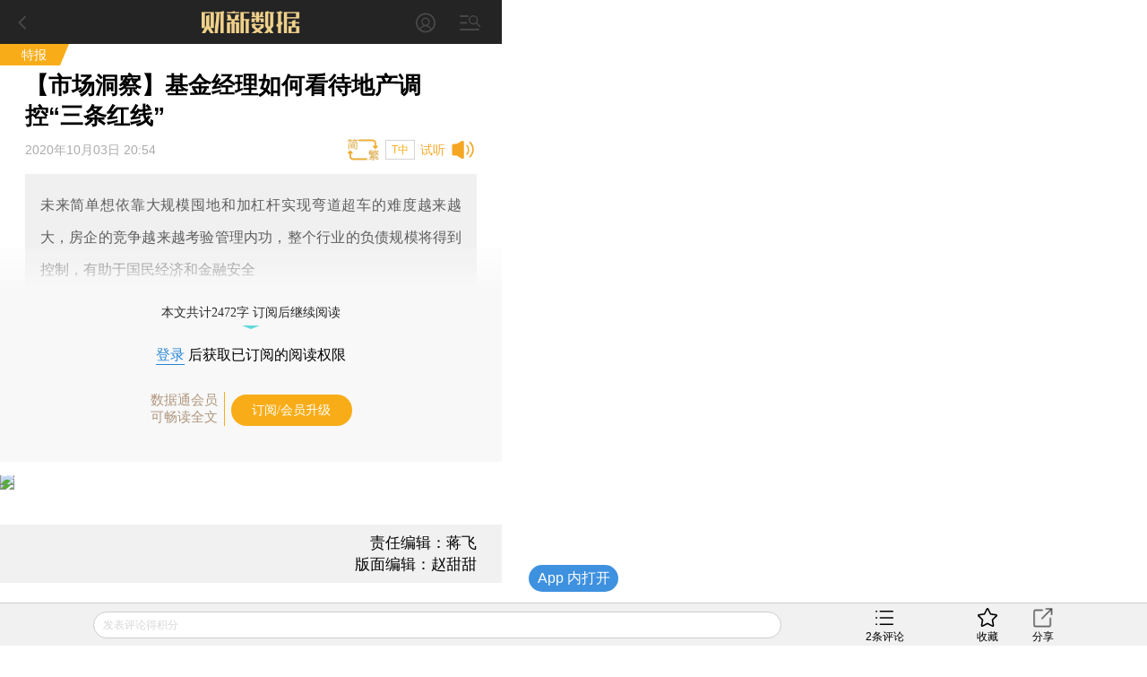

--- FILE ---
content_type: text/html; charset=GBK
request_url: https://pinggai6.caixin.com/s?z=caixin&c=3423&slot=119318948&_attr_user=0&_referrer=undefined
body_size: 927
content:
    var wapimg_url ="https://showimg.caixin.com/dolphinfile/caixin/2025/07/19551_3_17518477765326.JPG";
    var thirdimp='';
    var adlogosw='3';
    var adlogopos='bottom:0;right:0;';
    var clk_type="0";
    var waphtml ='<div class="adsame-banner-box" style="width:100%;border:none;margin:0px;position:relative;margin-bottom:30px;">';
    if(clk_type==1){waphtml+='<a href=""  id="banner25143">';}
    waphtml+='<img src="'+wapimg_url+'" style="width:100%;border:none;" />';
    if(clk_type==1){waphtml+='</a>';}
    if (adlogosw==0){
        waphtml+='<span style="position: absolute;margin-bottom:-23px;margin-right: 3px;z-index: 100;height: 20px;line-height: 20px;font-size:12px;text-align:center;color: #fff;background: rgba(0,0,0,0.4);border: 1px solid #fff;border-radius: 6px;'+adlogopos+'">&nbsp;广告&nbsp;</span>';
    }
    else if(adlogosw==2){
        waphtml+='<div style="position:absolute;width:5%;border:none;padding:0px;margin:0px;overflow:hidden;'+adlogopos+'"><div style=""><img src="https://showimg.caixin.com/dolphinfile/caixin/2017/05/0_125.png" style="width:100%"></div></div>';
    }
    else if(adlogosw==1){
waphtml+='<div style="position: absolute; width: 26px; height: 16px; background: url(https://showimg.caixin.com/dolphinfile/caixin/2016/08/3579_2.png) right top no-repeat;'+adlogopos+'"></div>';
    }
    else{}
    waphtml+='<iframe frameborder="0" width="0" height="0" scrolling="no" src="'+thirdimp+'" style="display:none;"></iframe></div>';
    document.write(waphtml);
  var landing = "";
function getid(id){return (typeof id == 'string')?document.getElementById(id):id;}
  if(landing.length<8 && typeof(banner25143)!='undefined'){
        getid("banner25143").href="javascript:void(0);";
        getid("banner25143").target="_self";
  }


--- FILE ---
content_type: text/html;charset=UTF-8
request_url: https://gateway.caixin.com/api/ucenter/user/v1/valMobile?callback=jQuery172004469551359548718_1769453046184&_=1769453056084
body_size: 116
content:
jQuery172004469551359548718_1769453046184({"code":600,"msg":"未登录，请先登录"})

--- FILE ---
content_type: text/plain;charset=UTF-8
request_url: https://c2.caixin.com/comment-api-caixin/comment/cc.do?app_id=100&ids=101612200&callback=jQuery172004469551359548718_1769453046187&_=1769453067628
body_size: 72
content:
jQuery172004469551359548718_1769453046187([{"count":2,"tid":101612200}])

--- FILE ---
content_type: application/javascript; charset=UTF-8
request_url: https://file.caixin.com/pkg/cx-pay-layer/js/wap.js?v=5.15.421933
body_size: 273628
content:
//js/chunk-vendors.js
/*! v-12.17.325638 */
var basegateway="https://gateway.caixin.com/api/";(self["webpackChunkcx_new_paylayer"]=self["webpackChunkcx_new_paylayer"]||[]).push([[504],{76314:function(t){"use strict";t.exports=function(t){var e=[];return e.toString=function(){return this.map((function(e){var r="",n="undefined"!==typeof e[5];return e[4]&&(r+="@supports (".concat(e[4],") {")),e[2]&&(r+="@media ".concat(e[2]," {")),n&&(r+="@layer".concat(e[5].length>0?" ".concat(e[5]):""," {")),r+=t(e),n&&(r+="}"),e[2]&&(r+="}"),e[4]&&(r+="}"),r})).join("")},e.i=function(t,r,n,i,s){"string"===typeof t&&(t=[[null,t,void 0]]);var o={};if(n)for(var a=0;a<this.length;a++){var u=this[a][0];null!=u&&(o[u]=!0)}for(var c=0;c<t.length;c++){var f=[].concat(t[c]);n&&o[f[0]]||("undefined"!==typeof s&&("undefined"===typeof f[5]||(f[1]="@layer".concat(f[5].length>0?" ".concat(f[5]):""," {").concat(f[1],"}")),f[5]=s),r&&(f[2]?(f[1]="@media ".concat(f[2]," {").concat(f[1],"}"),f[2]=r):f[2]=r),i&&(f[4]?(f[1]="@supports (".concat(f[4],") {").concat(f[1],"}"),f[4]=i):f[4]="".concat(i)),e.push(f))}},e}},4417:function(t){"use strict";t.exports=function(t,e){return e||(e={}),t?(t=String(t.__esModule?t.default:t),/^['"].*['"]$/.test(t)&&(t=t.slice(1,-1)),e.hash&&(t+=e.hash),/["'() \t\n]|(%20)/.test(t)||e.needQuotes?'"'.concat(t.replace(/"/g,'\\"').replace(/\n/g,"\\n"),'"'):t):t}},31601:function(t){"use strict";t.exports=function(t){return t[1]}},93717:function(t,e,r){var n,i,s;t=r.nmd(t);var o=r(47045)["default"];r(52675),r(89463),r(2259),r(78125),r(16280),r(76918),r(28706),r(2008),r(51629),r(23418),r(25276),r(64346),r(48598),r(62062),r(44114),r(34782),r(54554),r(13609),r(54743),r(46761),r(11745),r(59089),r(1688),r(60739),r(23288),r(94170),r(62010),r(55081),r(33110),r(4731),r(60479),r(70761),r(2892),r(9868),r(59904),r(67945),r(84185),r(83851),r(1480),r(40875),r(78347),r(79432),r(63548),r(10287),r(26099),r(78459),r(58940),r(39796),r(15472),r(84864),r(57465),r(27495),r(87745),r(90906),r(38781),r(47764),r(71761),r(25440),r(5746),r(90744),r(50375),r(42762),r(2945),r(42207),r(23500),r(62953),r(55815),r(64979),r(79739),r(13611),r(76031),r(27208),r(48408),r(14603),r(47566),r(98721),function(r,a){"object"==o(e)&&"object"==o(t)?t.exports=a():(i=[],n=a,s="function"===typeof n?n.apply(e,i):n,void 0===s||(t.exports=s))}(window,(function(){return function(t){var e={};function r(n){if(e[n])return e[n].exports;var i=e[n]={i:n,l:!1,exports:{}};return t[n].call(i.exports,i,i.exports,r),i.l=!0,i.exports}return r.m=t,r.c=e,r.d=function(t,e,n){r.o(t,e)||Object.defineProperty(t,e,{enumerable:!0,get:n})},r.r=function(t){"undefined"!=typeof Symbol&&Symbol.toStringTag&&Object.defineProperty(t,Symbol.toStringTag,{value:"Module"}),Object.defineProperty(t,"__esModule",{value:!0})},r.t=function(t,e){if(1&e&&(t=r(t)),8&e)return t;if(4&e&&"object"==o(t)&&t&&t.__esModule)return t;var n=Object.create(null);if(r.r(n),Object.defineProperty(n,"default",{enumerable:!0,value:t}),2&e&&"string"!=typeof t)for(var i in t)r.d(n,i,function(e){return t[e]}.bind(null,i));return n},r.n=function(t){var e=t&&t.__esModule?function(){return t["default"]}:function(){return t};return r.d(e,"a",e),e},r.o=function(t,e){return Object.prototype.hasOwnProperty.call(t,e)},r.p="./lib/",r(r.s=379)}([function(t,e,r){"use strict";var n=r(5),i=r(45),s=r(91),a=r(6),u=r(72).f,c=r(96),f=r(13),h=r(36),l=r(24),p=r(10);r(55);var d=function(t){var e=function e(r,n,s){if(this instanceof e){switch(arguments.length){case 0:return new t;case 1:return new t(r);case 2:return new t(r,n)}return new t(r,n,s)}return i(t,this,arguments)};return e.prototype=t.prototype,e};t.exports=function(t,e){var r,i,v,g,y,m,x,b,w,S=t.target,E=t.global,A=t.stat,F=t.proto,T=E?n:A?n[S]:n[S]&&n[S].prototype,R=E?f:f[S]||l(f,S,{})[S],P=R.prototype;for(g in e)i=!(r=c(E?g:S+(A?".":"#")+g,t.forced))&&T&&p(T,g),m=R[g],i&&(x=t.dontCallGetSet?(w=u(T,g))&&w.value:T[g]),y=i&&x?x:e[g],(r||F||o(m)!=o(y))&&(b=t.bind&&i?h(y,n):t.wrap&&i?d(y):F&&a(y)?s(y):y,(t.sham||y&&y.sham||m&&m.sham)&&l(b,"sham",!0),l(R,g,b),F&&(p(f,v=S+"Prototype")||l(f,v,{}),l(f[v],g,y),t.real&&P&&(r||!P[g])&&l(P,g,y)))}},function(t,e,r){"use strict";var n=r(13),i=r(10),s=r(62),o=r(19).f;t.exports=function(t){var e=n.Symbol||(n.Symbol={});i(e,t)||o(e,t,{value:s.f(t)})}},function(t,e,r){"use strict";t.exports=function(t){try{return!!t()}catch(t){return!0}}},function(t,e,r){"use strict";var n=r(46),i=Function.prototype,s=i.call,o=n&&i.bind.bind(s,s);t.exports=n?o:function(t){return function(){return s.apply(t,arguments)}}},function(t,e,r){"use strict";var n=r(5),i=r(35),s=r(10),o=r(75),a=r(33),u=r(94),c=n.Symbol,f=i("wks"),h=u?c["for"]||c:c&&c.withoutSetter||o;t.exports=function(t){return s(f,t)||(f[t]=a&&s(c,t)?c[t]:h("Symbol."+t)),f[t]}},function(t,e,r){"use strict";(function(e){var r=function(t){return t&&t.Math===Math&&t};t.exports=r("object"==("undefined"===typeof globalThis?"undefined":o(globalThis))&&globalThis)||r("object"==("undefined"===typeof window?"undefined":o(window))&&window)||r("object"==("undefined"===typeof self?"undefined":o(self))&&self)||r("object"==o(e)&&e)||r("object"==o(this)&&this)||function(){return this}()||Function("return this")()}).call(this,r(159))},function(t,e,r){"use strict";var n="object"==("undefined"===typeof document?"undefined":o(document))&&document.all;t.exports=void 0===n&&void 0!==n?function(t){return"function"==typeof t||t===n}:function(t){return"function"==typeof t}},function(t,e,r){"use strict";var n=r(46),i=Function.prototype.call;t.exports=n?i.bind(i):function(){return i.apply(i,arguments)}},function(t,e,r){"use strict";var n=r(6);t.exports=function(t){return"object"==o(t)?null!==t:n(t)}},function(t,e,r){"use strict";var n=r(13),i=r(5),s=r(6),o=function(t){return s(t)?t:void 0};t.exports=function(t,e){return arguments.length<2?o(n[t])||o(i[t]):n[t]&&n[t][e]||i[t]&&i[t][e]}},function(t,e,r){"use strict";var n=r(3),i=r(21),s=n({}.hasOwnProperty);t.exports=Object.hasOwn||function(t,e){return s(i(t),e)}},function(t,e,r){"use strict";var n=r(2);t.exports=!n((function(){return 7!==Object.defineProperty({},1,{get:function(){return 7}})[1]}))},function(t,e,r){var n=r(316)();t.exports=n;try{regeneratorRuntime=n}catch(t){"object"==("undefined"===typeof globalThis?"undefined":o(globalThis))?globalThis.regeneratorRuntime=n:Function("r","regeneratorRuntime = r")(n)}},function(t,e,r){"use strict";t.exports={}},function(t,e,r){"use strict";var n=r(142),i=Object.prototype.toString;function s(t){return"[object Array]"===i.call(t)}function a(t){return void 0===t}function u(t){return null!==t&&"object"==o(t)}function c(t){if("[object Object]"!==i.call(t))return!1;var e=Object.getPrototypeOf(t);return null===e||e===Object.prototype}function f(t){return"[object Function]"===i.call(t)}function h(t,e){if(null!=t)if("object"!=o(t)&&(t=[t]),s(t))for(var r=0,n=t.length;r<n;r++)e.call(null,t[r],r,t);else for(var i in t)Object.prototype.hasOwnProperty.call(t,i)&&e.call(null,t[i],i,t)}t.exports={isArray:s,isArrayBuffer:function(t){return"[object ArrayBuffer]"===i.call(t)},isBuffer:function(t){return null!==t&&!a(t)&&null!==t.constructor&&!a(t.constructor)&&"function"==typeof t.constructor.isBuffer&&t.constructor.isBuffer(t)},isFormData:function(t){return"undefined"!=typeof FormData&&t instanceof FormData},isArrayBufferView:function(t){return"undefined"!=typeof ArrayBuffer&&ArrayBuffer.isView?ArrayBuffer.isView(t):t&&t.buffer&&t.buffer instanceof ArrayBuffer},isString:function(t){return"string"==typeof t},isNumber:function(t){return"number"==typeof t},isObject:u,isPlainObject:c,isUndefined:a,isDate:function(t){return"[object Date]"===i.call(t)},isFile:function(t){return"[object File]"===i.call(t)},isBlob:function(t){return"[object Blob]"===i.call(t)},isFunction:f,isStream:function(t){return u(t)&&f(t.pipe)},isURLSearchParams:function(t){return"undefined"!=typeof URLSearchParams&&t instanceof URLSearchParams},isStandardBrowserEnv:function(){return("undefined"==typeof navigator||"ReactNative"!==navigator.product&&"NativeScript"!==navigator.product&&"NS"!==navigator.product)&&"undefined"!=typeof window&&"undefined"!=typeof document},forEach:h,merge:function t(){var e={};function r(r,n){c(e[n])&&c(r)?e[n]=t(e[n],r):c(r)?e[n]=t({},r):s(r)?e[n]=r.slice():e[n]=r}for(var n=0,i=arguments.length;n<i;n++)h(arguments[n],r);return e},extend:function(t,e,r){return h(e,(function(e,i){t[i]=r&&"function"==typeof e?n(e,r):e})),t},trim:function(t){return t.trim?t.trim():t.replace(/^\s+|\s+$/g,"")},stripBOM:function(t){return 65279===t.charCodeAt(0)&&(t=t.slice(1)),t}}},function(t,e,r){t.exports=r(346)},function(t,e,r){"use strict";var n=r(3);t.exports=n({}.isPrototypeOf)},function(t,e,r){"use strict";var n=r(6),i=r(34),s=TypeError;t.exports=function(t){if(n(t))return t;throw new s(i(t)+" is not a function")}},function(t,e,r){"use strict";var n=r(8),i=String,s=TypeError;t.exports=function(t){if(n(t))return t;throw new s(i(t)+" is not an object")}},function(t,e,r){"use strict";var n=r(11),i=r(95),s=r(97),o=r(18),a=r(73),u=TypeError,c=Object.defineProperty,f=Object.getOwnPropertyDescriptor;e.f=n?s?function(t,e,r){if(o(t),e=a(e),o(r),"function"==typeof t&&"prototype"===e&&"value"in r&&"writable"in r&&!r.writable){var n=f(t,e);n&&n.writable&&(t[e]=r.value,r={configurable:"configurable"in r?r.configurable:n.configurable,enumerable:"enumerable"in r?r.enumerable:n.enumerable,writable:!1})}return c(t,e,r)}:c:function(t,e,r){if(o(t),e=a(e),o(r),i)try{return c(t,e,r)}catch(t){}if("get"in r||"set"in r)throw new u("Accessors not supported");return"value"in r&&(t[e]=r.value),t}},function(t,e,r){"use strict";t.exports=!0},function(t,e,r){"use strict";var n=r(51),i=Object;t.exports=function(t){return i(n(t))}},function(t,e,r){"use strict";var n=r(17),i=TypeError,s=function(t){var e,r;this.promise=new t((function(t,n){if(void 0!==e||void 0!==r)throw new i("Bad Promise constructor");e=t,r=n})),this.resolve=n(e),this.reject=n(r)};t.exports.f=function(t){return new s(t)}},function(t,e,r){"use strict";var n=r(93),i=r(51);t.exports=function(t){return n(i(t))}},function(t,e,r){"use strict";var n=r(11),i=r(19),s=r(28);t.exports=n?function(t,e,r){return i.f(t,e,s(1,r))}:function(t,e,r){return t[e]=r,t}},function(t,e,r){"use strict";var n=r(165);t.exports=function(t){return n(t.length)}},function(t,e,r){var n=r(130);function i(t,e,r,i,s,o,a){try{var u=t[o](a),c=u.value}catch(t){return void r(t)}u.done?e(c):n.resolve(c).then(i,s)}t.exports=function(t){return function(){var e=this,r=arguments;return new n((function(n,s){var o=t.apply(e,r);function a(t){i(o,n,s,a,u,"next",t)}function u(t){i(o,n,s,a,u,"throw",t)}a(void 0)}))}},t.exports.__esModule=!0,t.exports["default"]=t.exports},function(t,e,r){"use strict";var n=r(3),i=n({}.toString),s=n("".slice);t.exports=function(t){return s(i(t),8,-1)}},function(t,e,r){"use strict";t.exports=function(t,e){return{enumerable:!(1&t),configurable:!(2&t),writable:!(4&t),value:e}}},function(t,e,r){"use strict";var n=r(27);t.exports=Array.isArray||function(t){return"Array"===n(t)}},function(t,e,r){"use strict";var n=r(5),i=r(13);t.exports=function(t,e){var r=i[t+"Prototype"],s=r&&r[e];if(s)return s;var o=n[t],a=o&&o.prototype;return a&&a[e]}},function(t,e,r){"use strict";var n=r(24);t.exports=function(t,e,r,i){return i&&i.enumerable?t[e]=r:n(t,e,r),t}},function(t,e,r){"use strict";var n=r(77),i=r(19).f,s=r(24),o=r(10),a=r(204),u=r(4)("toStringTag");t.exports=function(t,e,r,c){var f=r?t:t&&t.prototype;f&&(o(f,u)||i(f,u,{configurable:!0,value:e}),c&&!n&&s(f,"toString",a))}},function(t,e,r){"use strict";var n=r(53),i=r(2),s=r(5).String;t.exports=!!Object.getOwnPropertySymbols&&!i((function(){var t=Symbol("symbol detection");return!s(t)||!(Object(t)instanceof Symbol)||!Symbol.sham&&n&&n<41}))},function(t,e,r){"use strict";var n=String;t.exports=function(t){try{return n(t)}catch(t){return"Object"}}},function(t,e,r){"use strict";var n=r(55);t.exports=function(t,e){return n[t]||(n[t]=e||{})}},function(t,e,r){"use strict";var n=r(91),i=r(17),s=r(46),o=n(n.bind);t.exports=function(t,e){return i(t),void 0===e?t:s?o(t,e):function(){return t.apply(e,arguments)}}},function(t,e,r){"use strict";var n=r(3);t.exports=n([].slice)},function(t,e,r){"use strict";var n,i=r(18),s=r(101),o=r(79),a=r(58),u=r(104),c=r(76),f=r(59),h=f("IE_PROTO"),l=function(){},p=function(t){return"<script>"+t+"<\/script>"},d=function(t){t.write(p("")),t.close();var e=t.parentWindow.Object;return t=null,e},v=function(){try{n=new ActiveXObject("htmlfile")}catch(t){}var t,e;v="undefined"!=typeof document?document.domain&&n?d(n):((e=c("iframe")).style.display="none",u.appendChild(e),e.src=String("javascript:"),(t=e.contentWindow.document).open(),t.write(p("document.F=Object")),t.close(),t.F):d(n);for(var r=o.length;r--;)delete v.prototype[o[r]];return v()};a[h]=!0,t.exports=Object.create||function(t,e){var r;return null!==t?(l.prototype=i(t),r=new l,l.prototype=null,r[h]=t):r=v(),void 0===e?r:s.f(r,e)}},function(t,e,r){"use strict";var n=r(48),i=String;t.exports=function(t){if("Symbol"===n(t))throw new TypeError("Cannot convert a Symbol value to a string");return i(t)}},function(t,e,r){"use strict";t.exports={}},function(t,e,r){"use strict";t.exports=function(t){try{return{error:!1,value:t()}}catch(t){return{error:!0,value:t}}}},function(t,e,r){"use strict";var n=r(5);t.exports=n.Promise},function(t,e){t.exports=function(t,e){if(!(t instanceof e))throw new TypeError("Cannot call a class as a function")},t.exports.__esModule=!0,t.exports["default"]=t.exports},function(t,e,r){var n=r(129),i=r(270);function s(t,e){for(var r=0;r<e.length;r++){var s=e[r];s.enumerable=s.enumerable||!1,s.configurable=!0,"value"in s&&(s.writable=!0),n(t,i(s.key),s)}}t.exports=function(t,e,r){return e&&s(t.prototype,e),r&&s(t,r),n(t,"prototype",{writable:!1}),t},t.exports.__esModule=!0,t.exports["default"]=t.exports},function(t,e,r){"use strict";var n=r(46),i=Function.prototype,s=i.apply,a=i.call;t.exports="object"==("undefined"===typeof Reflect?"undefined":o(Reflect))&&Reflect.apply||(n?a.bind(s):function(){return a.apply(s,arguments)})},function(t,e,r){"use strict";var n=r(2);t.exports=!n((function(){var t=function(){}.bind();return"function"!=typeof t||t.hasOwnProperty("prototype")}))},function(t,e,r){"use strict";var n=r(9),i=r(6),s=r(16),a=r(94),u=Object;t.exports=a?function(t){return"symbol"==o(t)}:function(t){var e=n("Symbol");return i(e)&&s(e.prototype,u(t))}},function(t,e,r){"use strict";var n=r(77),i=r(6),s=r(27),o=r(4)("toStringTag"),a=Object,u="Arguments"===s(function(){return arguments}());t.exports=n?s:function(t){var e,r,n;return void 0===t?"Undefined":null===t?"Null":"string"==typeof(r=function(t,e){try{return t[e]}catch(t){}}(e=a(t),o))?r:u?s(e):"Object"===(n=s(e))&&i(e.callee)?"Arguments":n}},function(t,e,r){"use strict";var n=r(36),i=r(7),s=r(18),a=r(34),u=r(125),c=r(25),f=r(16),h=r(126),l=r(68),p=r(124),d=TypeError,v=function(t,e){this.stopped=t,this.result=e},g=v.prototype;t.exports=function(t,e,r){var y,m,x,b,w,S,E,A=r&&r.that,F=!(!r||!r.AS_ENTRIES),T=!(!r||!r.IS_RECORD),R=!(!r||!r.IS_ITERATOR),P=!(!r||!r.INTERRUPTED),I=n(e,A),C=function(t){return y&&p(y,"normal",t),new v(!0,t)},O=function(t){return F?(s(t),P?I(t[0],t[1],C):I(t[0],t[1])):P?I(t,C):I(t)};if(T)y=t.iterator;else if(R)y=t;else{if(!(m=l(t)))throw new d(a(t)+" is not iterable");if(u(m)){for(x=0,b=c(t);b>x;x++)if((w=O(t[x]))&&f(g,w))return w;return new v(!1)}y=h(t,m)}for(S=T?t.next:y.next;!(E=i(S,y)).done;){try{w=O(E.value)}catch(t){p(y,"throw",t)}if("object"==o(w)&&w&&f(g,w))return w}return new v(!1)}},function(t,e,r){"use strict";var n=r(5),i=r(42),s=r(6),o=r(96),a=r(100),u=r(4),c=r(304),f=r(137),h=r(20),l=r(53),p=i&&i.prototype,d=u("species"),v=!1,g=s(n.PromiseRejectionEvent),y=o("Promise",(function(){var t=a(i),e=t!==String(i);if(!e&&66===l)return!0;if(h&&(!p["catch"]||!p["finally"]))return!0;if(!l||l<51||!/native code/.test(t)){var r=new i((function(t){t(1)})),n=function(t){t((function(){}),(function(){}))};if((r.constructor={})[d]=n,!(v=r.then((function(){}))instanceof n))return!0}return!e&&(c||f)&&!g}));t.exports={CONSTRUCTOR:y,REJECTION_EVENT:g,SUBCLASSING:v}},function(t,e,r){"use strict";var n=r(52),i=TypeError;t.exports=function(t){if(n(t))throw new i("Can't call method on "+t);return t}},function(t,e,r){"use strict";t.exports=function(t){return null==t}},function(t,e,r){"use strict";var n,i,s=r(5),o=r(54),a=s.process,u=s.Deno,c=a&&a.versions||u&&u.version,f=c&&c.v8;f&&(i=(n=f.split("."))[0]>0&&n[0]<4?1:+(n[0]+n[1])),!i&&o&&(!(n=o.match(/Edge\/(\d+)/))||n[1]>=74)&&(n=o.match(/Chrome\/(\d+)/))&&(i=+n[1]),t.exports=i},function(t,e,r){"use strict";t.exports="undefined"!=typeof navigator&&String(navigator.userAgent)||""},function(t,e,r){"use strict";var n=r(20),i=r(5),s=r(162),o=t.exports=i["__core-js_shared__"]||s("__core-js_shared__",{});(o.versions||(o.versions=[])).push({version:"3.37.1",mode:n?"pure":"global",copyright:"© 2014-2024 Denis Pushkarev (zloirock.ru)",license:"https://github.com/zloirock/core-js/blob/v3.37.1/LICENSE",source:"https://github.com/zloirock/core-js"})},function(t,e,r){"use strict";var n=r(3),i=r(2),s=r(6),o=r(48),a=r(9),u=r(100),c=function(){},f=a("Reflect","construct"),h=/^\s*(?:class|function)\b/,l=n(h.exec),p=!h.test(c),d=function(t){if(!s(t))return!1;try{return f(c,[],t),!0}catch(t){return!1}},v=function(t){if(!s(t))return!1;switch(o(t)){case"AsyncFunction":case"GeneratorFunction":case"AsyncGeneratorFunction":return!1}try{return p||!!l(h,u(t))}catch(t){return!0}};v.sham=!0,t.exports=!f||i((function(){var t;return d(d.call)||!d(Object)||!d((function(){t=!0}))||t}))?v:d},function(t,e,r){"use strict";var n=r(164);t.exports=function(t){var e=+t;return e!=e||0===e?0:n(e)}},function(t,e,r){"use strict";t.exports={}},function(t,e,r){"use strict";var n=r(35),i=r(75),s=n("keys");t.exports=function(t){return s[t]||(s[t]=i(t))}},function(t,e,r){"use strict";var n=r(185),i=r(8),s=r(51),o=r(186);t.exports=Object.setPrototypeOf||("__proto__"in{}?function(){var t,e=!1,r={};try{(t=n(Object.prototype,"__proto__","set"))(r,[]),e=r instanceof Array}catch(t){}return function(r,n){return s(r),o(n),i(r)?(e?t(r,n):r.__proto__=n,r):r}}():void 0)},function(t,e,r){"use strict";var n=r(11),i=r(19),s=r(28);t.exports=function(t,e,r){n?i.f(t,e,s(0,r)):t[e]=r}},function(t,e,r){"use strict";var n=r(4);e.f=n},function(t,e,r){"use strict";var n,i,s,o=r(205),a=r(5),u=r(8),c=r(24),f=r(10),h=r(55),l=r(59),p=r(58),d=a.TypeError,v=a.WeakMap;if(o||h.state){var g=h.state||(h.state=new v);g.get=g.get,g.has=g.has,g.set=g.set,n=function(t,e){if(g.has(t))throw new d("Object already initialized");return e.facade=t,g.set(t,e),e},i=function(t){return g.get(t)||{}},s=function(t){return g.has(t)}}else{var y=l("state");p[y]=!0,n=function(t,e){if(f(t,y))throw new d("Object already initialized");return e.facade=t,c(t,y,e),e},i=function(t){return f(t,y)?t[y]:{}},s=function(t){return f(t,y)}}t.exports={set:n,get:i,has:s,enforce:function(t){return s(t)?i(t):n(t,{})},getterFor:function(t){return function(e){var r;if(!u(e)||(r=i(e)).type!==t)throw new d("Incompatible receiver, "+t+" required");return r}}}},function(t,e,r){"use strict";r(65);var n=r(229),i=r(5),s=r(32),o=r(40);for(var a in n)s(i[a],a),o[a]=o.Array},function(t,e,r){"use strict";var n=r(23),i=r(226),s=r(40),o=r(63),a=r(19).f,u=r(117),c=r(120),f=r(20),h=r(11),l=o.set,p=o.getterFor("Array Iterator");t.exports=u(Array,"Array",(function(t,e){l(this,{type:"Array Iterator",target:n(t),index:0,kind:e})}),(function(){var t=p(this),e=t.target,r=t.index++;if(!e||r>=e.length)return t.target=void 0,c(void 0,!0);switch(t.kind){case"keys":return c(r,!1);case"values":return c(e[r],!1)}return c([r,e[r]],!1)}),"values");var d=s.Arguments=s.Array;if(i("keys"),i("values"),i("entries"),!f&&h&&"values"!==d.name)try{a(d,"name",{value:"values"})}catch(t){}},function(t,e,r){"use strict";var n=r(10),i=r(6),s=r(21),o=r(59),a=r(119),u=o("IE_PROTO"),c=Object,f=c.prototype;t.exports=a?c.getPrototypeOf:function(t){var e=s(t);if(n(e,u))return e[u];var r=e.constructor;return i(r)&&e instanceof r?r.prototype:e instanceof c?f:null}},function(t,e,r){"use strict";var n=r(249).charAt,i=r(39),s=r(63),o=r(117),a=r(120),u=s.set,c=s.getterFor("String Iterator");o(String,"String",(function(t){u(this,{type:"String Iterator",string:i(t),index:0})}),(function(){var t,e=c(this),r=e.string,i=e.index;return i>=r.length?a(void 0,!0):(t=n(r,i),e.index+=t.length,a(t,!1))}))},function(t,e,r){"use strict";var n=r(48),i=r(74),s=r(52),o=r(40),a=r(4)("iterator");t.exports=function(t){if(!s(t))return i(t,a)||i(t,"@@iterator")||o[n(t)]}},function(t,e,r){"use strict";var n=r(5),i=r(27);t.exports="process"===i(n.process)},function(t,e,r){"use strict";var n=r(42),i=r(127),s=r(50).CONSTRUCTOR;t.exports=s||!i((function(t){n.all(t).then(void 0,(function(){}))}))},function(t,e,r){t.exports=r(360)},function(t,e,r){"use strict";var n=r(11),i=r(7),s=r(92),o=r(28),a=r(23),u=r(73),c=r(10),f=r(95),h=Object.getOwnPropertyDescriptor;e.f=n?h:function(t,e){if(t=a(t),e=u(e),f)try{return h(t,e)}catch(t){}if(c(t,e))return o(!i(s.f,t,e),t[e])}},function(t,e,r){"use strict";var n=r(160),i=r(47);t.exports=function(t){var e=n(t,"string");return i(e)?e:e+""}},function(t,e,r){"use strict";var n=r(17),i=r(52);t.exports=function(t,e){var r=t[e];return i(r)?void 0:n(r)}},function(t,e,r){"use strict";var n=r(3),i=0,s=Math.random(),o=n(1..toString);t.exports=function(t){return"Symbol("+(void 0===t?"":t)+")_"+o(++i+s,36)}},function(t,e,r){"use strict";var n=r(5),i=r(8),s=n.document,o=i(s)&&i(s.createElement);t.exports=function(t){return o?s.createElement(t):{}}},function(t,e,r){"use strict";var n={};n[r(4)("toStringTag")]="z",t.exports="[object z]"===String(n)},function(t,e,r){"use strict";var n=r(57),i=Math.max,s=Math.min;t.exports=function(t,e){var r=n(t);return r<0?i(r+e,0):s(r,e)}},function(t,e,r){"use strict";t.exports=["constructor","hasOwnProperty","isPrototypeOf","propertyIsEnumerable","toLocaleString","toString","valueOf"]},function(t,e,r){"use strict";var n=TypeError;t.exports=function(t){if(t>9007199254740991)throw n("Maximum allowed index exceeded");return t}},function(t,e,r){"use strict";t.exports=r(196)},function(t,e,r){"use strict";var n=r(200);t.exports=function(t,e){return new(n(t))(0===e?0:e)}},function(t,e,r){"use strict";var n=r(2),i=r(4),s=r(53),o=i("species");t.exports=function(t){return s>=51||!n((function(){var e=[];return(e.constructor={})[o]=function(){return{foo:1}},1!==e[t](Boolean).foo}))}},function(t,e){},function(t,e,r){"use strict";var n=r(103),i=r(79).concat("length","prototype");e.f=Object.getOwnPropertyNames||function(t){return n(t,i)}},function(t,e,r){"use strict";e.f=Object.getOwnPropertySymbols},function(t,e,r){var n=r(81),i=r(271);function s(e){return t.exports=s="function"==typeof n&&"symbol"==o(i)?function(t){return o(t)}:function(t){return t&&"function"==typeof n&&t.constructor===n&&t!==n.prototype?"symbol":o(t)},t.exports.__esModule=!0,t.exports["default"]=t.exports,s(e)}t.exports=s,t.exports.__esModule=!0,t.exports["default"]=t.exports},function(t,e,r){"use strict";(function(e){var n=r(14),i=r(366),s=r(144),o={"Content-Type":"application/x-www-form-urlencoded"};function a(t,e){!n.isUndefined(t)&&n.isUndefined(t["Content-Type"])&&(t["Content-Type"]=e)}var u,c={transitional:{silentJSONParsing:!0,forcedJSONParsing:!0,clarifyTimeoutError:!1},adapter:(("undefined"!=typeof XMLHttpRequest||void 0!==e&&"[object process]"===Object.prototype.toString.call(e))&&(u=r(145)),u),transformRequest:[function(t,e){return i(e,"Accept"),i(e,"Content-Type"),n.isFormData(t)||n.isArrayBuffer(t)||n.isBuffer(t)||n.isStream(t)||n.isFile(t)||n.isBlob(t)?t:n.isArrayBufferView(t)?t.buffer:n.isURLSearchParams(t)?(a(e,"application/x-www-form-urlencoded;charset=utf-8"),t.toString()):n.isObject(t)||e&&"application/json"===e["Content-Type"]?(a(e,"application/json"),function(t,e,r){if(n.isString(t))try{return(e||JSON.parse)(t),n.trim(t)}catch(t){if("SyntaxError"!==t.name)throw t}return(r||JSON.stringify)(t)}(t)):t}],transformResponse:[function(t){var e=this.transitional,r=e&&e.silentJSONParsing,i=e&&e.forcedJSONParsing,o=!r&&"json"===this.responseType;if(o||i&&n.isString(t)&&t.length)try{return JSON.parse(t)}catch(t){if(o){if("SyntaxError"===t.name)throw s(t,this,"E_JSON_PARSE");throw t}}return t}],timeout:0,xsrfCookieName:"XSRF-TOKEN",xsrfHeaderName:"X-XSRF-TOKEN",maxContentLength:-1,maxBodyLength:-1,validateStatus:function(t){return t>=200&&t<300},headers:{common:{Accept:"application/json, text/plain, */*"}}};n.forEach(["delete","get","head"],(function(t){c.headers[t]={}})),n.forEach(["post","put","patch"],(function(t){c.headers[t]=n.merge(o)})),t.exports=c}).call(this,r(365))},function(t,e,r){var n=r(188),i=r(195),s=r(257),o=r(264);t.exports=function(t){return n(t)||i(t)||s(t)||o()},t.exports.__esModule=!0,t.exports["default"]=t.exports},function(t,e,r){"use strict";t.exports=r(154)},function(t,e,r){"use strict";var n=r(27),i=r(3);t.exports=function(t){if("Function"===n(t))return i(t)}},function(t,e,r){"use strict";var n={}.propertyIsEnumerable,i=Object.getOwnPropertyDescriptor,s=i&&!n.call({1:2},1);e.f=s?function(t){var e=i(this,t);return!!e&&e.enumerable}:n},function(t,e,r){"use strict";var n=r(3),i=r(2),s=r(27),o=Object,a=n("".split);t.exports=i((function(){return!o("z").propertyIsEnumerable(0)}))?function(t){return"String"===s(t)?a(t,""):o(t)}:o},function(t,e,r){"use strict";var n=r(33);t.exports=n&&!Symbol.sham&&"symbol"==o(Symbol.iterator)},function(t,e,r){"use strict";var n=r(11),i=r(2),s=r(76);t.exports=!n&&!i((function(){return 7!==Object.defineProperty(s("div"),"a",{get:function(){return 7}}).a}))},function(t,e,r){"use strict";var n=r(2),i=r(6),s=/#|\.prototype\./,o=function(t,e){var r=u[a(t)];return r===f||r!==c&&(i(e)?n(e):!!e)},a=o.normalize=function(t){return String(t).replace(s,".").toLowerCase()},u=o.data={},c=o.NATIVE="N",f=o.POLYFILL="P";t.exports=o},function(t,e,r){"use strict";var n=r(11),i=r(2);t.exports=n&&i((function(){return 42!==Object.defineProperty((function(){}),"prototype",{value:42,writable:!1}).prototype}))},function(t,e,r){"use strict";var n=r(3),i=r(17),s=r(8),o=r(10),a=r(37),u=r(46),c=Function,f=n([].concat),h=n([].join),l={},p=function(t,e,r){if(!o(l,e)){for(var n=[],i=0;i<e;i++)n[i]="a["+i+"]";l[e]=c("C,a","return new C("+h(n,",")+")")}return l[e](t,r)};t.exports=u?c.bind:function(t){var e=i(this),r=e.prototype,n=a(arguments,1),o=function r(){var i=f(n,a(arguments));return this instanceof r?p(e,i.length,i):e.apply(t,i)};return s(r)&&(o.prototype=r),o}},function(t,e,r){"use strict";var n=r(56),i=r(34),s=TypeError;t.exports=function(t){if(n(t))return t;throw new s(i(t)+" is not a constructor")}},function(t,e,r){"use strict";var n=r(3),i=r(6),s=r(55),o=n(Function.toString);i(s.inspectSource)||(s.inspectSource=function(t){return o(t)}),t.exports=s.inspectSource},function(t,e,r){"use strict";var n=r(11),i=r(97),s=r(19),o=r(18),a=r(23),u=r(102);e.f=n&&!i?Object.defineProperties:function(t,e){o(t);for(var r,n=a(e),i=u(e),c=i.length,f=0;c>f;)s.f(t,r=i[f++],n[r]);return t}},function(t,e,r){"use strict";var n=r(103),i=r(79);t.exports=Object.keys||function(t){return n(t,i)}},function(t,e,r){"use strict";var n=r(3),i=r(10),s=r(23),o=r(163).indexOf,a=r(58),u=n([].push);t.exports=function(t,e){var r,n=s(t),c=0,f=[];for(r in n)!i(a,r)&&i(n,r)&&u(f,r);for(;e.length>c;)i(n,r=e[c++])&&(~o(f,r)||u(f,r));return f}},function(t,e,r){"use strict";var n=r(9);t.exports=n("document","documentElement")},function(t,e,r){"use strict";t.exports=r(166)},function(t,e,r){"use strict";var n=r(11),i=r(29),s=TypeError,o=Object.getOwnPropertyDescriptor,a=n&&!function(){if(void 0!==this)return!0;try{Object.defineProperty([],"length",{writable:!1}).length=1}catch(t){return t instanceof TypeError}}();t.exports=a?function(t,e){if(i(t)&&!o(t,"length").writable)throw new s("Cannot set read only .length");return t.length=e}:function(t,e){return t.length=e}},function(t,e,r){"use strict";t.exports=r(172)},function(t,e,r){"use strict";t.exports=r(180)},function(t,e){t.exports=function(t,e){(null==e||e>t.length)&&(e=t.length);for(var r=0,n=Array(e);r<e;r++)n[r]=t[r];return n},t.exports.__esModule=!0,t.exports["default"]=t.exports},function(t,e,r){"use strict";var n=r(0),i=r(2),s=r(29),o=r(8),a=r(21),u=r(25),c=r(80),f=r(61),h=r(82),l=r(83),p=r(4),d=r(53),v=p("isConcatSpreadable"),g=d>=51||!i((function(){var t=[];return t[v]=!1,t.concat()[0]!==t})),y=function(t){if(!o(t))return!1;var e=t[v];return void 0!==e?!!e:s(t)};n({target:"Array",proto:!0,arity:1,forced:!g||!l("concat")},{concat:function(t){var e,r,n,i,s,o=a(this),l=h(o,0),p=0;for(e=-1,n=arguments.length;e<n;e++)if(y(s=-1===e?o:arguments[e]))for(i=u(s),c(p+i),r=0;r<i;r++,p++)r in s&&f(l,p,s[r]);else c(p+1),f(l,p++,s);return l.length=p,l}})},function(t,e,r){"use strict";var n=r(19);t.exports=function(t,e,r){return n.f(t,e,r)}},function(t,e,r){"use strict";var n=r(7),i=r(9),s=r(4),o=r(31);t.exports=function(){var t=i("Symbol"),e=t&&t.prototype,r=e&&e.valueOf,a=s("toPrimitive");e&&!e[a]&&o(e,a,(function(t){return n(r,this)}),{arity:1})}},function(t,e,r){"use strict";var n=r(36),i=r(3),s=r(93),o=r(21),a=r(25),u=r(82),c=i([].push),f=function(t){var e=1===t,r=2===t,i=3===t,f=4===t,h=6===t,l=7===t,p=5===t||h;return function(d,v,g,y){for(var m,x,b=o(d),w=s(b),S=a(w),E=n(v,g),A=0,F=y||u,T=e?F(d,S):r||l?F(d,0):void 0;S>A;A++)if((p||A in w)&&(x=E(m=w[A],A,b),t))if(e)T[A]=x;else if(x)switch(t){case 3:return!0;case 5:return m;case 6:return A;case 2:c(T,m)}else switch(t){case 4:return!1;case 7:c(T,m)}return h?-1:i||f?f:T}};t.exports={forEach:f(0),map:f(1),filter:f(2),some:f(3),every:f(4),find:f(5),findIndex:f(6),filterReject:f(7)}},function(t,e,r){"use strict";var n=r(33);t.exports=n&&!!Symbol["for"]&&!!Symbol.keyFor},function(t,e,r){"use strict";r(1)("iterator")},function(t,e,r){"use strict";var n=r(1),i=r(112);n("toPrimitive"),i()},function(t,e,r){"use strict";var n=r(0),i=r(7),s=r(20),o=r(227),a=r(6),u=r(228),c=r(66),f=r(60),h=r(32),l=r(24),p=r(31),d=r(4),v=r(40),g=r(118),y=o.PROPER,m=o.CONFIGURABLE,x=g.IteratorPrototype,b=g.BUGGY_SAFARI_ITERATORS,w=d("iterator"),S=function(){return this};t.exports=function(t,e,r,o,d,g,E){u(r,e,o);var A,F,T,R=function(t){if(t===d&&D)return D;if(!b&&t&&t in C)return C[t];switch(t){case"keys":case"values":case"entries":return function(){return new r(this,t)}}return function(){return new r(this)}},P=e+" Iterator",I=!1,C=t.prototype,O=C[w]||C["@@iterator"]||d&&C[d],D=!b&&O||R(d),j="Array"===e&&C.entries||O;if(j&&(A=c(j.call(new t)))!==Object.prototype&&A.next&&(s||c(A)===x||(f?f(A,x):a(A[w])||p(A,w,S)),h(A,P,!0,!0),s&&(v[P]=S)),y&&"values"===d&&O&&"values"!==O.name&&(!s&&m?l(C,"name","values"):(I=!0,D=function(){return i(O,this)})),d)if(F={values:R("values"),keys:g?D:R("keys"),entries:R("entries")},E)for(T in F)(b||I||!(T in C))&&p(C,T,F[T]);else n({target:e,proto:!0,forced:b||I},F);return s&&!E||C[w]===D||p(C,w,D,{name:d}),v[e]=D,F}},function(t,e,r){"use strict";var n,i,s,o=r(2),a=r(6),u=r(8),c=r(38),f=r(66),h=r(31),l=r(4),p=r(20),d=l("iterator"),v=!1;[].keys&&("next"in(s=[].keys())?(i=f(f(s)))!==Object.prototype&&(n=i):v=!0),!u(n)||o((function(){var t={};return n[d].call(t)!==t}))?n={}:p&&(n=c(n)),a(n[d])||h(n,d,(function(){return this})),t.exports={IteratorPrototype:n,BUGGY_SAFARI_ITERATORS:v}},function(t,e,r){"use strict";var n=r(2);t.exports=!n((function(){function t(){}return t.prototype.constructor=null,Object.getPrototypeOf(new t)!==t.prototype}))},function(t,e,r){"use strict";t.exports=function(t,e){return{value:t,done:e}}},function(t,e,r){"use strict";var n=r(9),i=r(3),s=n("Symbol"),o=s.keyFor,a=i(s.prototype.valueOf);t.exports=s.isRegisteredSymbol||function(t){try{return void 0!==o(a(t))}catch(t){return!1}}},function(t,e,r){"use strict";for(var n=r(35),i=r(9),s=r(3),o=r(47),a=r(4),u=i("Symbol"),c=u.isWellKnownSymbol,f=i("Object","getOwnPropertyNames"),h=s(u.prototype.valueOf),l=n("wks"),p=0,d=f(u),v=d.length;p<v;p++)try{var g=d[p];o(u[g])&&a(g)}catch(t){}t.exports=function(t){if(c&&c(t))return!0;try{for(var e=h(t),r=0,n=f(l),i=n.length;r<i;r++)if(l[n[r]]==e)return!0}catch(t){}return!1}},function(t,e,r){"use strict";t.exports=r(250)},function(t,e,r){"use strict";var n=r(7),i=r(18),s=r(74);t.exports=function(t,e,r){var o,a;i(t);try{if(!(o=s(t,"return"))){if("throw"===e)throw r;return r}o=n(o,t)}catch(t){a=!0,o=t}if("throw"===e)throw r;if(a)throw o;return i(o),r}},function(t,e,r){"use strict";var n=r(4),i=r(40),s=n("iterator"),o=Array.prototype;t.exports=function(t){return void 0!==t&&(i.Array===t||o[s]===t)}},function(t,e,r){"use strict";var n=r(7),i=r(17),s=r(18),o=r(34),a=r(68),u=TypeError;t.exports=function(t,e){var r=arguments.length<2?a(t):e;if(i(r))return s(n(r,t));throw new u(o(t)+" is not iterable")}},function(t,e,r){"use strict";var n=r(4)("iterator"),i=!1;try{var s=0,o={next:function(){return{done:!!s++}},return:function(){i=!0}};o[n]=function(){return this},Array.from(o,(function(){throw 2}))}catch(t){}t.exports=function(t,e){try{if(!e&&!i)return!1}catch(t){return!1}var r=!1;try{var s={};s[n]=function(){return{next:function(){return{done:r=!0}}}},t(s)}catch(t){}return r}},function(t,e,r){"use strict";t.exports=r(258)},function(t,e,r){"use strict";t.exports=r(265)},function(t,e,r){"use strict";t.exports=r(283)},function(t,e,r){"use strict";var n=r(285);r(64),t.exports=n},function(t,e,r){"use strict";r(286)},function(t,e,r){"use strict";var n=r(18),i=r(99),s=r(52),o=r(4)("species");t.exports=function(t,e){var r,a=n(t).constructor;return void 0===a||s(r=n(a)[o])?e:i(r)}},function(t,e,r){"use strict";var n,i,s,o,a=r(5),u=r(45),c=r(36),f=r(6),h=r(10),l=r(2),p=r(104),d=r(37),v=r(76),g=r(298),y=r(135),m=r(69),x=a.setImmediate,b=a.clearImmediate,w=a.process,S=a.Dispatch,E=a.Function,A=a.MessageChannel,F=a.String,T=0,R={};l((function(){n=a.location}));var P=function(t){if(h(R,t)){var e=R[t];delete R[t],e()}},I=function(t){return function(){P(t)}},C=function(t){P(t.data)},O=function(t){a.postMessage(F(t),n.protocol+"//"+n.host)};x&&b||(x=function(t){g(arguments.length,1);var e=f(t)?t:E(t),r=d(arguments,1);return R[++T]=function(){u(e,void 0,r)},i(T),T},b=function(t){delete R[t]},m?i=function(t){w.nextTick(I(t))}:S&&S.now?i=function(t){S.now(I(t))}:A&&!y?(o=(s=new A).port2,s.port1.onmessage=C,i=c(o.postMessage,o)):a.addEventListener&&f(a.postMessage)&&!a.importScripts&&n&&"file:"!==n.protocol&&!l(O)?(i=O,a.addEventListener("message",C,!1)):i="onreadystatechange"in v("script")?function(t){p.appendChild(v("script")).onreadystatechange=function(){p.removeChild(this),P(t)}}:function(t){setTimeout(I(t),0)}),t.exports={set:x,clear:b}},function(t,e,r){"use strict";var n=r(54);t.exports=/(?:ipad|iphone|ipod).*applewebkit/i.test(n)},function(t,e,r){"use strict";var n=function(){this.head=null,this.tail=null};n.prototype={add:function(t){var e={item:t,next:null},r=this.tail;r?r.next=e:this.head=e,this.tail=e},get:function(){var t=this.head;if(t)return null===(this.head=t.next)&&(this.tail=null),t.item}},t.exports=n},function(t,e,r){"use strict";t.exports="object"==("undefined"===typeof Deno?"undefined":o(Deno))&&Deno&&"object"==o(Deno.version)},function(t,e,r){"use strict";var n=r(18),i=r(8),s=r(22);t.exports=function(t,e){if(n(t),i(e)&&e.constructor===t)return e;var r=s.f(t);return(0,r.resolve)(e),r.promise}},function(t,e,r){"use strict";var n=r(0),i=r(7),s=r(17),o=r(22),a=r(41),u=r(49);n({target:"Promise",stat:!0,forced:r(70)},{allSettled:function(t){var e=this,r=o.f(e),n=r.resolve,c=r.reject,f=a((function(){var r=s(e.resolve),o=[],a=0,c=1;u(t,(function(t){var s=a++,u=!1;c++,i(r,e,t).then((function(t){u||(u=!0,o[s]={status:"fulfilled",value:t},--c||n(o))}),(function(t){u||(u=!0,o[s]={status:"rejected",reason:t},--c||n(o))}))})),--c||n(o)}));return f.error&&c(f.value),r.promise}})},function(t,e,r){"use strict";var n=r(0),i=r(7),s=r(17),o=r(9),a=r(22),u=r(41),c=r(49),f=r(70);n({target:"Promise",stat:!0,forced:f},{any:function(t){var e=this,r=o("AggregateError"),n=a.f(e),f=n.resolve,h=n.reject,l=u((function(){var n=s(e.resolve),o=[],a=0,u=1,l=!1;c(t,(function(t){var s=a++,c=!1;u++,i(n,e,t).then((function(t){c||l||(l=!0,f(t))}),(function(t){c||l||(c=!0,o[s]=t,--u||h(new r(o,"No one promise resolved")))}))})),--u||h(new r(o,"No one promise resolved"))}));return l.error&&h(l.value),n.promise}})},function(t,e,r){"use strict";var n=r(0),i=r(22);n({target:"Promise",stat:!0},{withResolvers:function(){var t=i.f(this);return{promise:t.promise,resolve:t.resolve,reject:t.reject}}})},function(t,e,r){"use strict";t.exports=function(t,e){return function(){for(var r=new Array(arguments.length),n=0;n<r.length;n++)r[n]=arguments[n];return t.apply(e,r)}}},function(t,e,r){"use strict";var n=r(14);function i(t){return encodeURIComponent(t).replace(/%3A/gi,":").replace(/%24/g,"$").replace(/%2C/gi,",").replace(/%20/g,"+").replace(/%5B/gi,"[").replace(/%5D/gi,"]")}t.exports=function(t,e,r){if(!e)return t;var s;if(r)s=r(e);else if(n.isURLSearchParams(e))s=e.toString();else{var o=[];n.forEach(e,(function(t,e){null!=t&&(n.isArray(t)?e+="[]":t=[t],n.forEach(t,(function(t){n.isDate(t)?t=t.toISOString():n.isObject(t)&&(t=JSON.stringify(t)),o.push(i(e)+"="+i(t))})))})),s=o.join("&")}if(s){var a=t.indexOf("#");-1!==a&&(t=t.slice(0,a)),t+=(-1===t.indexOf("?")?"?":"&")+s}return t}},function(t,e,r){"use strict";t.exports=function(t,e,r,n,i){return t.config=e,r&&(t.code=r),t.request=n,t.response=i,t.isAxiosError=!0,t.toJSON=function(){return{message:this.message,name:this.name,description:this.description,number:this.number,fileName:this.fileName,lineNumber:this.lineNumber,columnNumber:this.columnNumber,stack:this.stack,config:this.config,code:this.code}},t}},function(t,e,r){"use strict";var n=r(14),i=r(367),s=r(368),o=r(143),a=r(369),u=r(372),c=r(373),f=r(146);t.exports=function(t){return new Promise((function(e,r){var h=t.data,l=t.headers,p=t.responseType;n.isFormData(h)&&delete l["Content-Type"];var d=new XMLHttpRequest;if(t.auth){var v=t.auth.username||"",g=t.auth.password?unescape(encodeURIComponent(t.auth.password)):"";l.Authorization="Basic "+btoa(v+":"+g)}var y=a(t.baseURL,t.url);function m(){if(d){var n="getAllResponseHeaders"in d?u(d.getAllResponseHeaders()):null,s={data:p&&"text"!==p&&"json"!==p?d.response:d.responseText,status:d.status,statusText:d.statusText,headers:n,config:t,request:d};i(e,r,s),d=null}}if(d.open(t.method.toUpperCase(),o(y,t.params,t.paramsSerializer),!0),d.timeout=t.timeout,"onloadend"in d?d.onloadend=m:d.onreadystatechange=function(){d&&4===d.readyState&&(0!==d.status||d.responseURL&&0===d.responseURL.indexOf("file:"))&&setTimeout(m)},d.onabort=function(){d&&(r(f("Request aborted",t,"ECONNABORTED",d)),d=null)},d.onerror=function(){r(f("Network Error",t,null,d)),d=null},d.ontimeout=function(){var e="timeout of "+t.timeout+"ms exceeded";t.timeoutErrorMessage&&(e=t.timeoutErrorMessage),r(f(e,t,t.transitional&&t.transitional.clarifyTimeoutError?"ETIMEDOUT":"ECONNABORTED",d)),d=null},n.isStandardBrowserEnv()){var x=(t.withCredentials||c(y))&&t.xsrfCookieName?s.read(t.xsrfCookieName):void 0;x&&(l[t.xsrfHeaderName]=x)}"setRequestHeader"in d&&n.forEach(l,(function(t,e){void 0===h&&"content-type"===e.toLowerCase()?delete l[e]:d.setRequestHeader(e,t)})),n.isUndefined(t.withCredentials)||(d.withCredentials=!!t.withCredentials),p&&"json"!==p&&(d.responseType=t.responseType),"function"==typeof t.onDownloadProgress&&d.addEventListener("progress",t.onDownloadProgress),"function"==typeof t.onUploadProgress&&d.upload&&d.upload.addEventListener("progress",t.onUploadProgress),t.cancelToken&&t.cancelToken.promise.then((function(t){d&&(d.abort(),r(t),d=null)})),h||(h=null),d.send(h)}))}},function(t,e,r){"use strict";var n=r(144);t.exports=function(t,e,r,i,s){var o=new Error(t);return n(o,e,r,i,s)}},function(t,e,r){"use strict";t.exports=function(t){return!(!t||!t.__CANCEL__)}},function(t,e,r){"use strict";var n=r(14);t.exports=function(t,e){e=e||{};var r={},i=["url","method","data"],s=["headers","auth","proxy","params"],o=["baseURL","transformRequest","transformResponse","paramsSerializer","timeout","timeoutMessage","withCredentials","adapter","responseType","xsrfCookieName","xsrfHeaderName","onUploadProgress","onDownloadProgress","decompress","maxContentLength","maxBodyLength","maxRedirects","transport","httpAgent","httpsAgent","cancelToken","socketPath","responseEncoding"],a=["validateStatus"];function u(t,e){return n.isPlainObject(t)&&n.isPlainObject(e)?n.merge(t,e):n.isPlainObject(e)?n.merge({},e):n.isArray(e)?e.slice():e}function c(i){n.isUndefined(e[i])?n.isUndefined(t[i])||(r[i]=u(void 0,t[i])):r[i]=u(t[i],e[i])}n.forEach(i,(function(t){n.isUndefined(e[t])||(r[t]=u(void 0,e[t]))})),n.forEach(s,c),n.forEach(o,(function(i){n.isUndefined(e[i])?n.isUndefined(t[i])||(r[i]=u(void 0,t[i])):r[i]=u(void 0,e[i])})),n.forEach(a,(function(n){n in e?r[n]=u(t[n],e[n]):n in t&&(r[n]=u(void 0,t[n]))}));var f=i.concat(s).concat(o).concat(a),h=Object.keys(t).concat(Object.keys(e)).filter((function(t){return-1===f.indexOf(t)}));return n.forEach(h,c),r}},function(t,e,r){"use strict";function n(t){this.message=t}n.prototype.toString=function(){return"Cancel"+(this.message?": "+this.message:"")},n.prototype.__CANCEL__=!0,t.exports=n},function(t,e,r){var n=r(90),i=r(105),s=r(107),o=r(178),a=r(179);t.exports=function(t,e,r){if(o())return n.apply(null,arguments);var u=[null];i(u).apply(u,e);var c=new(s(t).apply(t,u));return r&&a(c,r.prototype),c},t.exports.__esModule=!0,t.exports["default"]=t.exports},function(t,e,r){t.exports=r(349)},function(t,e,r){t.exports=r(131)},function(t,e){t.exports='<div class="cx-audio-control"> <div class="cx-audio-play pause"> <div class="cx-audio-pbc"></div> </div> <div class="cx-audio-info"> <div class="cx-audio-title">财新音频</div> <div class="cx-audio-progress"> <div class="cx-audio-progressblock"></div> <div class="cx-audio-progressbar"></div> </div> <div class="cx-audio-time"> <div class="cx-audio-played">00:00</div> <div class="cx-audio-duration">00:00</div> </div> <button class="cx-audio-close"></button> </div> <div class="cx-audio-rate"> <ul class="cx-aduio-rate-container"> <li data-audio-rate="2.0">2.0</li> <li data-audio-rate="1.5">1.5</li> <li data-audio-rate="1.25">1.25</li> <li data-audio-rate="1.0" class="cx-aduio-rate-actived">1.0</li> <li data-audio-rate="0.75">0.75</li> </ul> <div class="cx-audio-ratebtn"><span>x <i>1.0</i></span></div> </div> </div>'},function(t,e,r){"use strict";var n=r(155);t.exports=n},function(t,e,r){"use strict";var n=r(156);t.exports=n},function(t,e,r){"use strict";var n=r(157);t.exports=n},function(t,e,r){"use strict";r(158);var n=r(13);t.exports=n.Reflect.construct},function(t,e,r){"use strict";var n=r(0),i=r(9),s=r(45),o=r(98),a=r(99),u=r(18),c=r(8),f=r(38),h=r(2),l=i("Reflect","construct"),p=Object.prototype,d=[].push,v=h((function(){function t(){}return!(l((function(){}),[],t)instanceof t)})),g=!h((function(){l((function(){}))})),y=v||g;n({target:"Reflect",stat:!0,forced:y,sham:y},{construct:function(t,e){a(t),u(e);var r=arguments.length<3?t:a(arguments[2]);if(g&&!v)return l(t,e,r);if(t===r){switch(e.length){case 0:return new t;case 1:return new t(e[0]);case 2:return new t(e[0],e[1]);case 3:return new t(e[0],e[1],e[2]);case 4:return new t(e[0],e[1],e[2],e[3])}var n=[null];return s(d,n,e),new(s(o,t,n))}var i=r.prototype,h=f(c(i)?i:p),y=s(t,h,e);return c(y)?y:h}})},function(t,e){var r;r=function(){return this}();try{r=r||new Function("return this")()}catch(t){"object"==("undefined"===typeof window?"undefined":o(window))&&(r=window)}t.exports=r},function(t,e,r){"use strict";var n=r(7),i=r(8),s=r(47),o=r(74),a=r(161),u=r(4),c=TypeError,f=u("toPrimitive");t.exports=function(t,e){if(!i(t)||s(t))return t;var r,u=o(t,f);if(u){if(void 0===e&&(e="default"),r=n(u,t,e),!i(r)||s(r))return r;throw new c("Can't convert object to primitive value")}return void 0===e&&(e="number"),a(t,e)}},function(t,e,r){"use strict";var n=r(7),i=r(6),s=r(8),o=TypeError;t.exports=function(t,e){var r,a;if("string"===e&&i(r=t.toString)&&!s(a=n(r,t)))return a;if(i(r=t.valueOf)&&!s(a=n(r,t)))return a;if("string"!==e&&i(r=t.toString)&&!s(a=n(r,t)))return a;throw new o("Can't convert object to primitive value")}},function(t,e,r){"use strict";var n=r(5),i=Object.defineProperty;t.exports=function(t,e){try{i(n,t,{value:e,configurable:!0,writable:!0})}catch(r){n[t]=e}return e}},function(t,e,r){"use strict";var n=r(23),i=r(78),s=r(25),o=function(t){return function(e,r,o){var a=n(e),u=s(a);if(0===u)return!t&&-1;var c,f=i(o,u);if(t&&r!=r){for(;u>f;)if((c=a[f++])!=c)return!0}else for(;u>f;f++)if((t||f in a)&&a[f]===r)return t||f||0;return!t&&-1}};t.exports={includes:o(!0),indexOf:o(!1)}},function(t,e,r){"use strict";var n=Math.ceil,i=Math.floor;t.exports=Math.trunc||function(t){var e=+t;return(e>0?i:n)(e)}},function(t,e,r){"use strict";var n=r(57),i=Math.min;t.exports=function(t){var e=n(t);return e>0?i(e,9007199254740991):0}},function(t,e,r){"use strict";var n=r(167);t.exports=n},function(t,e,r){"use strict";var n=r(168);t.exports=n},function(t,e,r){"use strict";var n=r(169);t.exports=n},function(t,e,r){"use strict";var n=r(16),i=r(170),s=Array.prototype;t.exports=function(t){var e=t.push;return t===s||n(s,t)&&e===s.push?i:e}},function(t,e,r){"use strict";r(171);var n=r(30);t.exports=n("Array","push")},function(t,e,r){"use strict";var n=r(0),i=r(21),s=r(25),o=r(106),a=r(80);n({target:"Array",proto:!0,arity:1,forced:r(2)((function(){return 4294967297!==[].push.call({length:4294967296},1)}))||!function(){try{Object.defineProperty([],"length",{writable:!1}).push()}catch(t){return t instanceof TypeError}}()},{push:function(t){var e=i(this),r=s(e),n=arguments.length;a(r+n);for(var u=0;u<n;u++)e[r]=arguments[u],r++;return o(e,r),r}})},function(t,e,r){"use strict";var n=r(173);t.exports=n},function(t,e,r){"use strict";var n=r(174);t.exports=n},function(t,e,r){"use strict";var n=r(175);t.exports=n},function(t,e,r){"use strict";var n=r(16),i=r(176),s=Function.prototype;t.exports=function(t){var e=t.bind;return t===s||n(s,t)&&e===s.bind?i:e}},function(t,e,r){"use strict";r(177);var n=r(30);t.exports=n("Function","bind")},function(t,e,r){"use strict";var n=r(0),i=r(98);n({target:"Function",proto:!0,forced:Function.bind!==i},{bind:i})},function(t,e,r){var n=r(90);function i(){try{var e=!Boolean.prototype.valueOf.call(n(Boolean,[],(function(){})))}catch(e){}return(t.exports=i=function(){return!!e},t.exports.__esModule=!0,t.exports["default"]=t.exports)()}t.exports=i,t.exports.__esModule=!0,t.exports["default"]=t.exports},function(t,e,r){var n=r(108),i=r(107);function s(e,r){var o;return t.exports=s=n?i(o=n).call(o):function(t,e){return t.__proto__=e,t},t.exports.__esModule=!0,t.exports["default"]=t.exports,s(e,r)}t.exports=s,t.exports.__esModule=!0,t.exports["default"]=t.exports},function(t,e,r){"use strict";var n=r(181);t.exports=n},function(t,e,r){"use strict";var n=r(182);t.exports=n},function(t,e,r){"use strict";var n=r(183);t.exports=n},function(t,e,r){"use strict";r(184);var n=r(13);t.exports=n.Object.setPrototypeOf},function(t,e,r){"use strict";r(0)({target:"Object",stat:!0},{setPrototypeOf:r(60)})},function(t,e,r){"use strict";var n=r(3),i=r(17);t.exports=function(t,e,r){try{return n(i(Object.getOwnPropertyDescriptor(t,e)[r]))}catch(t){}}},function(t,e,r){"use strict";var n=r(187),i=String,s=TypeError;t.exports=function(t){if(n(t))return t;throw new s("Can't set "+i(t)+" as a prototype")}},function(t,e,r){"use strict";var n=r(8);t.exports=function(t){return n(t)||null===t}},function(t,e,r){var n=r(189),i=r(109);t.exports=function(t){if(n(t))return i(t)},t.exports.__esModule=!0,t.exports["default"]=t.exports},function(t,e,r){"use strict";t.exports=r(190)},function(t,e,r){"use strict";var n=r(191);t.exports=n},function(t,e,r){"use strict";var n=r(192);t.exports=n},function(t,e,r){"use strict";var n=r(193);t.exports=n},function(t,e,r){"use strict";r(194);var n=r(13);t.exports=n.Array.isArray},function(t,e,r){"use strict";r(0)({target:"Array",stat:!0},{isArray:r(29)})},function(t,e,r){var n=r(81),i=r(244),s=r(123);t.exports=function(t){if(void 0!==n&&null!=i(t)||null!=t["@@iterator"])return s(t)},t.exports.__esModule=!0,t.exports["default"]=t.exports},function(t,e,r){"use strict";var n=r(197);r(234),r(235),r(236),r(237),r(238),r(239),r(240),r(241),r(242),r(243),t.exports=n},function(t,e,r){"use strict";var n=r(198);r(230),r(231),r(232),r(233),t.exports=n},function(t,e,r){"use strict";var n=r(199);r(64),t.exports=n},function(t,e,r){"use strict";r(110),r(84),r(201),r(211),r(212),r(213),r(214),r(115),r(215),r(216),r(217),r(218),r(219),r(220),r(116),r(221),r(222),r(223),r(224),r(225);var n=r(13);t.exports=n.Symbol},function(t,e,r){"use strict";var n=r(29),i=r(56),s=r(8),o=r(4)("species"),a=Array;t.exports=function(t){var e;return n(t)&&(e=t.constructor,(i(e)&&(e===a||n(e.prototype))||s(e)&&null===(e=e[o]))&&(e=void 0)),void 0===e?a:e}},function(t,e,r){"use strict";r(202),r(206),r(207),r(208),r(210)},function(t,e,r){"use strict";var n=r(0),i=r(5),s=r(7),o=r(3),a=r(20),u=r(11),c=r(33),f=r(2),h=r(10),l=r(16),p=r(18),d=r(23),v=r(73),g=r(39),y=r(28),m=r(38),x=r(102),b=r(85),w=r(203),S=r(86),E=r(72),A=r(19),F=r(101),T=r(92),R=r(31),P=r(111),I=r(35),C=r(59),O=r(58),D=r(75),j=r(4),N=r(62),B=r(1),k=r(112),L=r(32),H=r(63),_=r(113).forEach,M=C("hidden"),V=H.set,U=H.getterFor("Symbol"),q=Object.prototype,K=i.Symbol,z=K&&K.prototype,G=i.RangeError,W=i.TypeError,J=i.QObject,$=E.f,X=A.f,Y=w.f,Z=T.f,Q=o([].push),tt=I("symbols"),et=I("op-symbols"),rt=I("wks"),nt=!J||!J.prototype||!J.prototype.findChild,it=function(t,e,r){var n=$(q,e);n&&delete q[e],X(t,e,r),n&&t!==q&&X(q,e,n)},st=u&&f((function(){return 7!==m(X({},"a",{get:function(){return X(this,"a",{value:7}).a}})).a}))?it:X,ot=function(t,e){var r=tt[t]=m(z);return V(r,{type:"Symbol",tag:t,description:e}),u||(r.description=e),r},at=function t(e,r,n){e===q&&t(et,r,n),p(e);var i=v(r);return p(n),h(tt,i)?(n.enumerable?(h(e,M)&&e[M][i]&&(e[M][i]=!1),n=m(n,{enumerable:y(0,!1)})):(h(e,M)||X(e,M,y(1,m(null))),e[M][i]=!0),st(e,i,n)):X(e,i,n)},ut=function(t,e){p(t);var r=d(e),n=x(r).concat(lt(r));return _(n,(function(e){u&&!s(ct,r,e)||at(t,e,r[e])})),t},ct=function(t){var e=v(t),r=s(Z,this,e);return!(this===q&&h(tt,e)&&!h(et,e))&&(!(r||!h(this,e)||!h(tt,e)||h(this,M)&&this[M][e])||r)},ft=function(t,e){var r=d(t),n=v(e);if(r!==q||!h(tt,n)||h(et,n)){var i=$(r,n);return!i||!h(tt,n)||h(r,M)&&r[M][n]||(i.enumerable=!0),i}},ht=function(t){var e=Y(d(t)),r=[];return _(e,(function(t){h(tt,t)||h(O,t)||Q(r,t)})),r},lt=function(t){var e=t===q,r=Y(e?et:d(t)),n=[];return _(r,(function(t){!h(tt,t)||e&&!h(q,t)||Q(n,tt[t])})),n};c||(R(z=(K=function(){if(l(z,this))throw new W("Symbol is not a constructor");var t=arguments.length&&void 0!==arguments[0]?g(arguments[0]):void 0,e=D(t),r=function t(r){var n=void 0===this?i:this;n===q&&s(t,et,r),h(n,M)&&h(n[M],e)&&(n[M][e]=!1);var o=y(1,r);try{st(n,e,o)}catch(r){if(!(r instanceof G))throw r;it(n,e,o)}};return u&&nt&&st(q,e,{configurable:!0,set:r}),ot(e,t)}).prototype,"toString",(function(){return U(this).tag})),R(K,"withoutSetter",(function(t){return ot(D(t),t)})),T.f=ct,A.f=at,F.f=ut,E.f=ft,b.f=w.f=ht,S.f=lt,N.f=function(t){return ot(j(t),t)},u&&(P(z,"description",{configurable:!0,get:function(){return U(this).description}}),a||R(q,"propertyIsEnumerable",ct,{unsafe:!0}))),n({global:!0,constructor:!0,wrap:!0,forced:!c,sham:!c},{Symbol:K}),_(x(rt),(function(t){B(t)})),n({target:"Symbol",stat:!0,forced:!c},{useSetter:function(){nt=!0},useSimple:function(){nt=!1}}),n({target:"Object",stat:!0,forced:!c,sham:!u},{create:function(t,e){return void 0===e?m(t):ut(m(t),e)},defineProperty:at,defineProperties:ut,getOwnPropertyDescriptor:ft}),n({target:"Object",stat:!0,forced:!c},{getOwnPropertyNames:ht}),k(),L(K,"Symbol"),O[M]=!0},function(t,e,r){"use strict";var n=r(27),i=r(23),s=r(85).f,a=r(37),u="object"==("undefined"===typeof window?"undefined":o(window))&&window&&Object.getOwnPropertyNames?Object.getOwnPropertyNames(window):[];t.exports.f=function(t){return u&&"Window"===n(t)?function(t){try{return s(t)}catch(t){return a(u)}}(t):s(i(t))}},function(t,e,r){"use strict";var n=r(77),i=r(48);t.exports=n?{}.toString:function(){return"[object "+i(this)+"]"}},function(t,e,r){"use strict";var n=r(5),i=r(6),s=n.WeakMap;t.exports=i(s)&&/native code/.test(String(s))},function(t,e,r){"use strict";var n=r(0),i=r(9),s=r(10),o=r(39),a=r(35),u=r(114),c=a("string-to-symbol-registry"),f=a("symbol-to-string-registry");n({target:"Symbol",stat:!0,forced:!u},{for:function(t){var e=o(t);if(s(c,e))return c[e];var r=i("Symbol")(e);return c[e]=r,f[r]=e,r}})},function(t,e,r){"use strict";var n=r(0),i=r(10),s=r(47),o=r(34),a=r(35),u=r(114),c=a("symbol-to-string-registry");n({target:"Symbol",stat:!0,forced:!u},{keyFor:function(t){if(!s(t))throw new TypeError(o(t)+" is not a symbol");if(i(c,t))return c[t]}})},function(t,e,r){"use strict";var n=r(0),i=r(9),s=r(45),o=r(7),a=r(3),u=r(2),c=r(6),f=r(47),h=r(37),l=r(209),p=r(33),d=String,v=i("JSON","stringify"),g=a(/./.exec),y=a("".charAt),m=a("".charCodeAt),x=a("".replace),b=a(1..toString),w=/[\uD800-\uDFFF]/g,S=/^[\uD800-\uDBFF]$/,E=/^[\uDC00-\uDFFF]$/,A=!p||u((function(){var t=i("Symbol")("stringify detection");return"[null]"!==v([t])||"{}"!==v({a:t})||"{}"!==v(Object(t))})),F=u((function(){return'"\\udf06\\ud834"'!==v("\udf06\ud834")||'"\\udead"'!==v("\udead")})),T=function(t,e){var r=h(arguments),n=l(e);if(c(n)||void 0!==t&&!f(t))return r[1]=function(t,e){if(c(n)&&(e=o(n,this,d(t),e)),!f(e))return e},s(v,null,r)},R=function(t,e,r){var n=y(r,e-1),i=y(r,e+1);return g(S,t)&&!g(E,i)||g(E,t)&&!g(S,n)?"\\u"+b(m(t,0),16):t};v&&n({target:"JSON",stat:!0,arity:3,forced:A||F},{stringify:function(t,e,r){var n=h(arguments),i=s(A?T:v,null,n);return F&&"string"==typeof i?x(i,w,R):i}})},function(t,e,r){"use strict";var n=r(3),i=r(29),s=r(6),o=r(27),a=r(39),u=n([].push);t.exports=function(t){if(s(t))return t;if(i(t)){for(var e=t.length,r=[],n=0;n<e;n++){var c=t[n];"string"==typeof c?u(r,c):"number"!=typeof c&&"Number"!==o(c)&&"String"!==o(c)||u(r,a(c))}var f=r.length,h=!0;return function(t,e){if(h)return h=!1,e;if(i(this))return e;for(var n=0;n<f;n++)if(r[n]===t)return e}}}},function(t,e,r){"use strict";var n=r(0),i=r(33),s=r(2),o=r(86),a=r(21);n({target:"Object",stat:!0,forced:!i||s((function(){o.f(1)}))},{getOwnPropertySymbols:function(t){var e=o.f;return e?e(a(t)):[]}})},function(t,e,r){"use strict";r(1)("asyncIterator")},function(t,e){},function(t,e,r){"use strict";r(1)("hasInstance")},function(t,e,r){"use strict";r(1)("isConcatSpreadable")},function(t,e,r){"use strict";r(1)("match")},function(t,e,r){"use strict";r(1)("matchAll")},function(t,e,r){"use strict";r(1)("replace")},function(t,e,r){"use strict";r(1)("search")},function(t,e,r){"use strict";r(1)("species")},function(t,e,r){"use strict";r(1)("split")},function(t,e,r){"use strict";var n=r(9),i=r(1),s=r(32);i("toStringTag"),s(n("Symbol"),"Symbol")},function(t,e,r){"use strict";r(1)("unscopables")},function(t,e,r){"use strict";var n=r(5);r(32)(n.JSON,"JSON",!0)},function(t,e){},function(t,e){},function(t,e,r){"use strict";t.exports=function(){}},function(t,e,r){"use strict";var n=r(11),i=r(10),s=Function.prototype,o=n&&Object.getOwnPropertyDescriptor,a=i(s,"name"),u=a&&"something"===function(){}.name,c=a&&(!n||n&&o(s,"name").configurable);t.exports={EXISTS:a,PROPER:u,CONFIGURABLE:c}},function(t,e,r){"use strict";var n=r(118).IteratorPrototype,i=r(38),s=r(28),o=r(32),a=r(40),u=function(){return this};t.exports=function(t,e,r,c){var f=e+" Iterator";return t.prototype=i(n,{next:s(+!c,r)}),o(t,f,!1,!0),a[f]=u,t}},function(t,e,r){"use strict";t.exports={CSSRuleList:0,CSSStyleDeclaration:0,CSSValueList:0,ClientRectList:0,DOMRectList:0,DOMStringList:0,DOMTokenList:1,DataTransferItemList:0,FileList:0,HTMLAllCollection:0,HTMLCollection:0,HTMLFormElement:0,HTMLSelectElement:0,MediaList:0,MimeTypeArray:0,NamedNodeMap:0,NodeList:1,PaintRequestList:0,Plugin:0,PluginArray:0,SVGLengthList:0,SVGNumberList:0,SVGPathSegList:0,SVGPointList:0,SVGStringList:0,SVGTransformList:0,SourceBufferList:0,StyleSheetList:0,TextTrackCueList:0,TextTrackList:0,TouchList:0}},function(t,e,r){"use strict";var n=r(4),i=r(19).f,s=n("metadata"),o=Function.prototype;void 0===o[s]&&i(o,s,{value:null})},function(t,e,r){"use strict";r(1)("asyncDispose")},function(t,e,r){"use strict";r(1)("dispose")},function(t,e,r){"use strict";r(1)("metadata")},function(t,e,r){"use strict";r(0)({target:"Symbol",stat:!0},{isRegisteredSymbol:r(121)})},function(t,e,r){"use strict";r(0)({target:"Symbol",stat:!0,forced:!0},{isWellKnownSymbol:r(122)})},function(t,e,r){"use strict";r(1)("customMatcher")},function(t,e,r){"use strict";r(1)("observable")},function(t,e,r){"use strict";r(0)({target:"Symbol",stat:!0,name:"isRegisteredSymbol"},{isRegistered:r(121)})},function(t,e,r){"use strict";r(0)({target:"Symbol",stat:!0,name:"isWellKnownSymbol",forced:!0},{isWellKnown:r(122)})},function(t,e,r){"use strict";r(1)("matcher")},function(t,e,r){"use strict";r(1)("metadataKey")},function(t,e,r){"use strict";r(1)("patternMatch")},function(t,e,r){"use strict";r(1)("replaceAll")},function(t,e,r){"use strict";t.exports=r(245)},function(t,e,r){"use strict";var n=r(246);t.exports=n},function(t,e,r){"use strict";var n=r(247);t.exports=n},function(t,e,r){"use strict";var n=r(248);r(64),t.exports=n},function(t,e,r){"use strict";r(65),r(67);var n=r(68);t.exports=n},function(t,e,r){"use strict";var n=r(3),i=r(57),s=r(39),o=r(51),a=n("".charAt),u=n("".charCodeAt),c=n("".slice),f=function(t){return function(e,r){var n,f,h=s(o(e)),l=i(r),p=h.length;return l<0||l>=p?t?"":void 0:(n=u(h,l))<55296||n>56319||l+1===p||(f=u(h,l+1))<56320||f>57343?t?a(h,l):n:t?c(h,l,l+2):f-56320+(n-55296<<10)+65536}};t.exports={codeAt:f(!1),charAt:f(!0)}},function(t,e,r){"use strict";var n=r(251);t.exports=n},function(t,e,r){"use strict";var n=r(252);t.exports=n},function(t,e,r){"use strict";var n=r(253);t.exports=n},function(t,e,r){"use strict";r(67),r(254);var n=r(13);t.exports=n.Array.from},function(t,e,r){"use strict";var n=r(0),i=r(255);n({target:"Array",stat:!0,forced:!r(127)((function(t){Array.from(t)}))},{from:i})},function(t,e,r){"use strict";var n=r(36),i=r(7),s=r(21),o=r(256),a=r(125),u=r(56),c=r(25),f=r(61),h=r(126),l=r(68),p=Array;t.exports=function(t){var e=s(t),r=u(this),d=arguments.length,v=d>1?arguments[1]:void 0,g=void 0!==v;g&&(v=n(v,d>2?arguments[2]:void 0));var y,m,x,b,w,S,E=l(e),A=0;if(!E||this===p&&a(E))for(y=c(e),m=r?new this(y):p(y);y>A;A++)S=g?v(e[A],A):e[A],f(m,A,S);else for(m=r?new this:[],w=(b=h(e,E)).next;!(x=i(w,b)).done;A++)S=g?o(b,v,[x.value,A],!0):x.value,f(m,A,S);return m.length=A,m}},function(t,e,r){"use strict";var n=r(18),i=r(124);t.exports=function(t,e,r,s){try{return s?e(n(r)[0],r[1]):e(r)}catch(e){i(t,"throw",e)}}},function(t,e,r){var n=r(128),i=r(123),s=r(109);t.exports=function(t,e){if(t){var r;if("string"==typeof t)return s(t,e);var o=n(r={}.toString.call(t)).call(r,8,-1);return"Object"===o&&t.constructor&&(o=t.constructor.name),"Map"===o||"Set"===o?i(t):"Arguments"===o||/^(?:Ui|I)nt(?:8|16|32)(?:Clamped)?Array$/.test(o)?s(t,e):void 0}},t.exports.__esModule=!0,t.exports["default"]=t.exports},function(t,e,r){"use strict";var n=r(259);t.exports=n},function(t,e,r){"use strict";var n=r(260);t.exports=n},function(t,e,r){"use strict";var n=r(261);t.exports=n},function(t,e,r){"use strict";var n=r(16),i=r(262),s=Array.prototype;t.exports=function(t){var e=t.slice;return t===s||n(s,t)&&e===s.slice?i:e}},function(t,e,r){"use strict";r(263);var n=r(30);t.exports=n("Array","slice")},function(t,e,r){"use strict";var n=r(0),i=r(29),s=r(56),o=r(8),a=r(78),u=r(25),c=r(23),f=r(61),h=r(4),l=r(83),p=r(37),d=l("slice"),v=h("species"),g=Array,y=Math.max;n({target:"Array",proto:!0,forced:!d},{slice:function(t,e){var r,n,h,l=c(this),d=u(l),m=a(t,d),x=a(void 0===e?d:e,d);if(i(l)&&(r=l.constructor,(s(r)&&(r===g||i(r.prototype))||o(r)&&null===(r=r[v]))&&(r=void 0),r===g||void 0===r))return p(l,m,x);for(n=new(void 0===r?g:r)(y(x-m,0)),h=0;m<x;m++,h++)m in l&&f(n,h,l[m]);return n.length=h,n}})},function(t,e){t.exports=function(){throw new TypeError("Invalid attempt to spread non-iterable instance.\nIn order to be iterable, non-array objects must have a [Symbol.iterator]() method.")},t.exports.__esModule=!0,t.exports["default"]=t.exports},function(t,e,r){"use strict";var n=r(266);t.exports=n},function(t,e,r){"use strict";var n=r(267);t.exports=n},function(t,e,r){"use strict";var n=r(268);t.exports=n},function(t,e,r){"use strict";r(269);var n=r(13).Object,i=t.exports=function(t,e,r){return n.defineProperty(t,e,r)};n.defineProperty.sham&&(i.sham=!0)},function(t,e,r){"use strict";var n=r(0),i=r(11),s=r(19).f;n({target:"Object",stat:!0,forced:Object.defineProperty!==s,sham:!i},{defineProperty:s})},function(t,e,r){var n=r(87)["default"],i=r(276);t.exports=function(t){var e=i(t,"string");return"symbol"==n(e)?e:e+""},t.exports.__esModule=!0,t.exports["default"]=t.exports},function(t,e,r){"use strict";t.exports=r(272)},function(t,e,r){"use strict";var n=r(273);t.exports=n},function(t,e,r){"use strict";var n=r(274);t.exports=n},function(t,e,r){"use strict";var n=r(275);r(64),t.exports=n},function(t,e,r){"use strict";r(65),r(84),r(67),r(115);var n=r(62);t.exports=n.f("iterator")},function(t,e,r){var n=r(277),i=r(87)["default"];t.exports=function(t,e){if("object"!=i(t)||!t)return t;var r=t[n];if(void 0!==r){var s=r.call(t,e||"default");if("object"!=i(s))return s;throw new TypeError("@@toPrimitive must return a primitive value.")}return("string"===e?String:Number)(t)},t.exports.__esModule=!0,t.exports["default"]=t.exports},function(t,e,r){"use strict";t.exports=r(278)},function(t,e,r){"use strict";var n=r(279);t.exports=n},function(t,e,r){"use strict";var n=r(280);t.exports=n},function(t,e,r){"use strict";var n=r(281);t.exports=n},function(t,e,r){"use strict";r(282),r(116);var n=r(62);t.exports=n.f("toPrimitive")},function(t,e){},function(t,e,r){"use strict";var n=r(284);r(312),r(313),r(314),r(315),t.exports=n},function(t,e,r){"use strict";var n=r(131);r(311),t.exports=n},function(t,e,r){"use strict";r(132),r(65),r(84),r(294),r(139),r(140),r(141),r(310),r(67);var n=r(13);t.exports=n.Promise},function(t,e,r){"use strict";var n=r(0),i=r(16),s=r(66),o=r(60),a=r(287),u=r(38),c=r(24),f=r(28),h=r(289),l=r(290),p=r(49),d=r(293),v=r(4)("toStringTag"),g=Error,y=[].push,m=function t(e,r){var n,a=i(x,this);o?n=o(new g,a?s(this):x):(n=a?this:u(x),c(n,v,"Error")),void 0!==r&&c(n,"message",d(r)),l(n,t,n.stack,1),arguments.length>2&&h(n,arguments[2]);var f=[];return p(e,y,{that:f}),c(n,"errors",f),n};o?o(m,g):a(m,g,{name:!0});var x=m.prototype=u(g.prototype,{constructor:f(1,m),message:f(1,""),name:f(1,"AggregateError")});n({global:!0,constructor:!0,arity:2},{AggregateError:m})},function(t,e,r){"use strict";var n=r(10),i=r(288),s=r(72),o=r(19);t.exports=function(t,e,r){for(var a=i(e),u=o.f,c=s.f,f=0;f<a.length;f++){var h=a[f];n(t,h)||r&&n(r,h)||u(t,h,c(e,h))}}},function(t,e,r){"use strict";var n=r(9),i=r(3),s=r(85),o=r(86),a=r(18),u=i([].concat);t.exports=n("Reflect","ownKeys")||function(t){var e=s.f(a(t)),r=o.f;return r?u(e,r(t)):e}},function(t,e,r){"use strict";var n=r(8),i=r(24);t.exports=function(t,e){n(e)&&"cause"in e&&i(t,"cause",e.cause)}},function(t,e,r){"use strict";var n=r(24),i=r(291),s=r(292),o=Error.captureStackTrace;t.exports=function(t,e,r,a){s&&(o?o(t,e):n(t,"stack",i(r,a)))}},function(t,e,r){"use strict";var n=r(3),i=Error,s=n("".replace),o=String(new i("zxcasd").stack),a=/\n\s*at [^:]*:[^\n]*/,u=a.test(o);t.exports=function(t,e){if(u&&"string"==typeof t&&!i.prepareStackTrace)for(;e--;)t=s(t,a,"");return t}},function(t,e,r){"use strict";var n=r(2),i=r(28);t.exports=!n((function(){var t=new Error("a");return!("stack"in t)||(Object.defineProperty(t,"stack",i(1,7)),7!==t.stack)}))},function(t,e,r){"use strict";var n=r(39);t.exports=function(t,e){return void 0===t?arguments.length<2?"":e:n(t)}},function(t,e,r){"use strict";r(295),r(305),r(306),r(307),r(308),r(309)},function(t,e,r){"use strict";var n,i,s,o=r(0),a=r(20),u=r(69),c=r(5),f=r(7),h=r(31),l=r(60),p=r(32),d=r(296),v=r(17),g=r(6),y=r(8),m=r(297),x=r(133),b=r(134).set,w=r(299),S=r(303),E=r(41),A=r(136),F=r(63),T=r(42),R=r(50),P=r(22),I=R.CONSTRUCTOR,C=R.REJECTION_EVENT,O=R.SUBCLASSING,D=F.getterFor("Promise"),j=F.set,N=T&&T.prototype,B=T,k=N,L=c.TypeError,H=c.document,_=c.process,M=P.f,V=M,U=!!(H&&H.createEvent&&c.dispatchEvent),q=function(t){var e;return!(!y(t)||!g(e=t.then))&&e},K=function(t,e){var r,n,i,s=e.value,o=1===e.state,a=o?t.ok:t.fail,u=t.resolve,c=t.reject,h=t.domain;try{a?(o||(2===e.rejection&&$(e),e.rejection=1),!0===a?r=s:(h&&h.enter(),r=a(s),h&&(h.exit(),i=!0)),r===t.promise?c(new L("Promise-chain cycle")):(n=q(r))?f(n,r,u,c):u(r)):c(s)}catch(t){h&&!i&&h.exit(),c(t)}},z=function(t,e){t.notified||(t.notified=!0,w((function(){for(var r,n=t.reactions;r=n.get();)K(r,t);t.notified=!1,e&&!t.rejection&&W(t)})))},G=function(t,e,r){var n,i;U?((n=H.createEvent("Event")).promise=e,n.reason=r,n.initEvent(t,!1,!0),c.dispatchEvent(n)):n={promise:e,reason:r},!C&&(i=c["on"+t])?i(n):"unhandledrejection"===t&&S("Unhandled promise rejection",r)},W=function(t){f(b,c,(function(){var e,r=t.facade,n=t.value;if(J(t)&&(e=E((function(){u?_.emit("unhandledRejection",n,r):G("unhandledrejection",r,n)})),t.rejection=u||J(t)?2:1,e.error))throw e.value}))},J=function(t){return 1!==t.rejection&&!t.parent},$=function(t){f(b,c,(function(){var e=t.facade;u?_.emit("rejectionHandled",e):G("rejectionhandled",e,t.value)}))},X=function(t,e,r){return function(n){t(e,n,r)}},Y=function(t,e,r){t.done||(t.done=!0,r&&(t=r),t.value=e,t.state=2,z(t,!0))},Z=function t(e,r,n){if(!e.done){e.done=!0,n&&(e=n);try{if(e.facade===r)throw new L("Promise can't be resolved itself");var i=q(r);i?w((function(){var n={done:!1};try{f(i,r,X(t,n,e),X(Y,n,e))}catch(r){Y(n,r,e)}})):(e.value=r,e.state=1,z(e,!1))}catch(r){Y({done:!1},r,e)}}};if(I&&(k=(B=function(t){m(this,k),v(t),f(n,this);var e=D(this);try{t(X(Z,e),X(Y,e))}catch(t){Y(e,t)}}).prototype,(n=function(t){j(this,{type:"Promise",done:!1,notified:!1,parent:!1,reactions:new A,rejection:!1,state:0,value:void 0})}).prototype=h(k,"then",(function(t,e){var r=D(this),n=M(x(this,B));return r.parent=!0,n.ok=!g(t)||t,n.fail=g(e)&&e,n.domain=u?_.domain:void 0,0===r.state?r.reactions.add(n):w((function(){K(n,r)})),n.promise})),i=function(){var t=new n,e=D(t);this.promise=t,this.resolve=X(Z,e),this.reject=X(Y,e)},P.f=M=function(t){return t===B||void 0===t?new i(t):V(t)},!a&&g(T)&&N!==Object.prototype)){s=N.then,O||h(N,"then",(function(t,e){var r=this;return new B((function(t,e){f(s,r,t,e)})).then(t,e)}),{unsafe:!0});try{delete N.constructor}catch(t){}l&&l(N,k)}o({global:!0,constructor:!0,wrap:!0,forced:I},{Promise:B}),p(B,"Promise",!1,!0),d("Promise")},function(t,e,r){"use strict";var n=r(9),i=r(111),s=r(4),o=r(11),a=s("species");t.exports=function(t){var e=n(t);o&&e&&!e[a]&&i(e,a,{configurable:!0,get:function(){return this}})}},function(t,e,r){"use strict";var n=r(16),i=TypeError;t.exports=function(t,e){if(n(e,t))return t;throw new i("Incorrect invocation")}},function(t,e,r){"use strict";var n=TypeError;t.exports=function(t,e){if(t<e)throw new n("Not enough arguments");return t}},function(t,e,r){"use strict";var n,i,s,o,a,u=r(5),c=r(300),f=r(36),h=r(134).set,l=r(136),p=r(135),d=r(301),v=r(302),g=r(69),y=u.MutationObserver||u.WebKitMutationObserver,m=u.document,x=u.process,b=u.Promise,w=c("queueMicrotask");if(!w){var S=new l,E=function(){var t,e;for(g&&(t=x.domain)&&t.exit();e=S.get();)try{e()}catch(t){throw S.head&&n(),t}t&&t.enter()};p||g||v||!y||!m?!d&&b&&b.resolve?((o=b.resolve(void 0)).constructor=b,a=f(o.then,o),n=function(){a(E)}):g?n=function(){x.nextTick(E)}:(h=f(h,u),n=function(){h(E)}):(i=!0,s=m.createTextNode(""),new y(E).observe(s,{characterData:!0}),n=function(){s.data=i=!i}),w=function(t){S.head||n(),S.add(t)}}t.exports=w},function(t,e,r){"use strict";var n=r(5),i=r(11),s=Object.getOwnPropertyDescriptor;t.exports=function(t){if(!i)return n[t];var e=s(n,t);return e&&e.value}},function(t,e,r){"use strict";var n=r(54);t.exports=/ipad|iphone|ipod/i.test(n)&&"undefined"!=typeof Pebble},function(t,e,r){"use strict";var n=r(54);t.exports=/web0s(?!.*chrome)/i.test(n)},function(t,e,r){"use strict";t.exports=function(t,e){try{1===arguments.length?console.error(t):console.error(t,e)}catch(t){}}},function(t,e,r){"use strict";var n=r(137),i=r(69);t.exports=!n&&!i&&"object"==("undefined"===typeof window?"undefined":o(window))&&"object"==("undefined"===typeof document?"undefined":o(document))},function(t,e,r){"use strict";var n=r(0),i=r(7),s=r(17),o=r(22),a=r(41),u=r(49);n({target:"Promise",stat:!0,forced:r(70)},{all:function(t){var e=this,r=o.f(e),n=r.resolve,c=r.reject,f=a((function(){var r=s(e.resolve),o=[],a=0,f=1;u(t,(function(t){var s=a++,u=!1;f++,i(r,e,t).then((function(t){u||(u=!0,o[s]=t,--f||n(o))}),c)})),--f||n(o)}));return f.error&&c(f.value),r.promise}})},function(t,e,r){"use strict";var n=r(0),i=r(20),s=r(50).CONSTRUCTOR,o=r(42),a=r(9),u=r(6),c=r(31),f=o&&o.prototype;if(n({target:"Promise",proto:!0,forced:s,real:!0},{catch:function(t){return this.then(void 0,t)}}),!i&&u(o)){var h=a("Promise").prototype["catch"];f["catch"]!==h&&c(f,"catch",h,{unsafe:!0})}},function(t,e,r){"use strict";var n=r(0),i=r(7),s=r(17),o=r(22),a=r(41),u=r(49);n({target:"Promise",stat:!0,forced:r(70)},{race:function(t){var e=this,r=o.f(e),n=r.reject,c=a((function(){var o=s(e.resolve);u(t,(function(t){i(o,e,t).then(r.resolve,n)}))}));return c.error&&n(c.value),r.promise}})},function(t,e,r){"use strict";var n=r(0),i=r(22);n({target:"Promise",stat:!0,forced:r(50).CONSTRUCTOR},{reject:function(t){var e=i.f(this);return(0,e.reject)(t),e.promise}})},function(t,e,r){"use strict";var n=r(0),i=r(9),s=r(20),o=r(42),a=r(50).CONSTRUCTOR,u=r(138),c=i("Promise"),f=s&&!a;n({target:"Promise",stat:!0,forced:s||a},{resolve:function(t){return u(f&&this===c?o:this,t)}})},function(t,e,r){"use strict";var n=r(0),i=r(20),s=r(42),o=r(2),a=r(9),u=r(6),c=r(133),f=r(138),h=r(31),l=s&&s.prototype;if(n({target:"Promise",proto:!0,real:!0,forced:!!s&&o((function(){l["finally"].call({then:function(){}},(function(){}))}))},{finally:function(t){var e=c(this,a("Promise")),r=u(t);return this.then(r?function(r){return f(e,t()).then((function(){return r}))}:t,r?function(r){return f(e,t()).then((function(){throw r}))}:t)}}),!i&&u(s)){var p=a("Promise").prototype["finally"];l["finally"]!==p&&h(l,"finally",p,{unsafe:!0})}},function(t,e,r){"use strict";r(141)},function(t,e,r){"use strict";r(132)},function(t,e,r){"use strict";r(139)},function(t,e,r){"use strict";var n=r(0),i=r(45),s=r(37),o=r(22),a=r(17),u=r(41);n({target:"Promise",stat:!0,forced:!0},{try:function(t){var e=s(arguments,1),r=o.f(this),n=u((function(){return i(a(t),void 0,e)}));return(n.error?r.reject:r.resolve)(n.value),r.promise}})},function(t,e,r){"use strict";r(140)},function(t,e,r){var n=r(87)["default"],i=r(129),s=r(81),o=r(317),a=r(323),u=r(329),c=r(105),f=r(108),h=r(130),l=r(339),p=r(128);function d(){"use strict";
/*! regenerator-runtime -- Copyright (c) 2014-present, Facebook, Inc. -- license (MIT): https://github.com/facebook/regenerator/blob/main/LICENSE */t.exports=d=function(){return r},t.exports.__esModule=!0,t.exports["default"]=t.exports;var e,r={},v=Object.prototype,g=v.hasOwnProperty,y=i||function(t,e,r){t[e]=r.value},m="function"==typeof s?s:{},x=m.iterator||"@@iterator",b=m.asyncIterator||"@@asyncIterator",w=m.toStringTag||"@@toStringTag";function S(t,e,r){return i(t,e,{value:r,enumerable:!0,configurable:!0,writable:!0}),t[e]}try{S({},"")}catch(e){S=function(t,e,r){return t[e]=r}}function E(t,e,r,n){var i=e&&e.prototype instanceof I?e:I,s=o(i.prototype),a=new V(n||[]);return y(s,"_invoke",{value:L(t,r,a)}),s}function A(t,e,r){try{return{type:"normal",arg:t.call(e,r)}}catch(t){return{type:"throw",arg:t}}}r.wrap=E;var F="suspendedStart",T="executing",R="completed",P={};function I(){}function C(){}function O(){}var D={};S(D,x,(function(){return this}));var j=a&&a(a(U([])));j&&j!==v&&g.call(j,x)&&(D=j);var N=O.prototype=I.prototype=o(D);function B(t){var e;u(e=["next","throw","return"]).call(e,(function(e){S(t,e,(function(t){return this._invoke(e,t)}))}))}function k(t,e){function r(i,s,o,a){var u=A(t[i],t,s);if("throw"!==u.type){var c=u.arg,f=c.value;return f&&"object"==n(f)&&g.call(f,"__await")?e.resolve(f.__await).then((function(t){r("next",t,o,a)}),(function(t){r("throw",t,o,a)})):e.resolve(f).then((function(t){c.value=t,o(c)}),(function(t){return r("throw",t,o,a)}))}a(u.arg)}var i;y(this,"_invoke",{value:function(t,n){function s(){return new e((function(e,i){r(t,n,e,i)}))}return i=i?i.then(s,s):s()}})}function L(t,r,n){var i=F;return function(s,o){if(i===T)throw Error("Generator is already running");if(i===R){if("throw"===s)throw o;return{value:e,done:!0}}for(n.method=s,n.arg=o;;){var a=n.delegate;if(a){var u=H(a,n);if(u){if(u===P)continue;return u}}if("next"===n.method)n.sent=n._sent=n.arg;else if("throw"===n.method){if(i===F)throw i=R,n.arg;n.dispatchException(n.arg)}else"return"===n.method&&n.abrupt("return",n.arg);i=T;var c=A(t,r,n);if("normal"===c.type){if(i=n.done?R:"suspendedYield",c.arg===P)continue;return{value:c.arg,done:n.done}}"throw"===c.type&&(i=R,n.method="throw",n.arg=c.arg)}}}function H(t,r){var n=r.method,i=t.iterator[n];if(i===e)return r.delegate=null,"throw"===n&&t.iterator["return"]&&(r.method="return",r.arg=e,H(t,r),"throw"===r.method)||"return"!==n&&(r.method="throw",r.arg=new TypeError("The iterator does not provide a '"+n+"' method")),P;var s=A(i,t.iterator,r.arg);if("throw"===s.type)return r.method="throw",r.arg=s.arg,r.delegate=null,P;var o=s.arg;return o?o.done?(r[t.resultName]=o.value,r.next=t.nextLoc,"return"!==r.method&&(r.method="next",r.arg=e),r.delegate=null,P):o:(r.method="throw",r.arg=new TypeError("iterator result is not an object"),r.delegate=null,P)}function _(t){var e,r={tryLoc:t[0]};1 in t&&(r.catchLoc=t[1]),2 in t&&(r.finallyLoc=t[2],r.afterLoc=t[3]),c(e=this.tryEntries).call(e,r)}function M(t){var e=t.completion||{};e.type="normal",delete e.arg,t.completion=e}function V(t){this.tryEntries=[{tryLoc:"root"}],u(t).call(t,_,this),this.reset(!0)}function U(t){if(t||""===t){var r=t[x];if(r)return r.call(t);if("function"==typeof t.next)return t;if(!isNaN(t.length)){var i=-1,s=function r(){for(;++i<t.length;)if(g.call(t,i))return r.value=t[i],r.done=!1,r;return r.value=e,r.done=!0,r};return s.next=s}}throw new TypeError(n(t)+" is not iterable")}return C.prototype=O,y(N,"constructor",{value:O,configurable:!0}),y(O,"constructor",{value:C,configurable:!0}),C.displayName=S(O,w,"GeneratorFunction"),r.isGeneratorFunction=function(t){var e="function"==typeof t&&t.constructor;return!!e&&(e===C||"GeneratorFunction"===(e.displayName||e.name))},r.mark=function(t){return f?f(t,O):(t.__proto__=O,S(t,w,"GeneratorFunction")),t.prototype=o(N),t},r.awrap=function(t){return{__await:t}},B(k.prototype),S(k.prototype,b,(function(){return this})),r.AsyncIterator=k,r.async=function(t,e,n,i,s){void 0===s&&(s=h);var o=new k(E(t,e,n,i),s);return r.isGeneratorFunction(e)?o:o.next().then((function(t){return t.done?t.value:o.next()}))},B(N),S(N,w,"Generator"),S(N,x,(function(){return this})),S(N,"toString",(function(){return"[object Generator]"})),r.keys=function(t){var e=Object(t),r=[];for(var n in e)c(r).call(r,n);return l(r).call(r),function t(){for(;r.length;){var n=r.pop();if(n in e)return t.value=n,t.done=!1,t}return t.done=!0,t}},r.values=U,V.prototype={constructor:V,reset:function(t){var r;if(this.prev=0,this.next=0,this.sent=this._sent=e,this.done=!1,this.delegate=null,this.method="next",this.arg=e,u(r=this.tryEntries).call(r,M),!t)for(var n in this)"t"===n.charAt(0)&&g.call(this,n)&&!isNaN(+p(n).call(n,1))&&(this[n]=e)},stop:function(){this.done=!0;var t=this.tryEntries[0].completion;if("throw"===t.type)throw t.arg;return this.rval},dispatchException:function(t){if(this.done)throw t;var r=this;function n(n,i){return o.type="throw",o.arg=t,r.next=n,i&&(r.method="next",r.arg=e),!!i}for(var i=this.tryEntries.length-1;i>=0;--i){var s=this.tryEntries[i],o=s.completion;if("root"===s.tryLoc)return n("end");if(s.tryLoc<=this.prev){var a=g.call(s,"catchLoc"),u=g.call(s,"finallyLoc");if(a&&u){if(this.prev<s.catchLoc)return n(s.catchLoc,!0);if(this.prev<s.finallyLoc)return n(s.finallyLoc)}else if(a){if(this.prev<s.catchLoc)return n(s.catchLoc,!0)}else{if(!u)throw Error("try statement without catch or finally");if(this.prev<s.finallyLoc)return n(s.finallyLoc)}}}},abrupt:function(t,e){for(var r=this.tryEntries.length-1;r>=0;--r){var n=this.tryEntries[r];if(n.tryLoc<=this.prev&&g.call(n,"finallyLoc")&&this.prev<n.finallyLoc){var i=n;break}}i&&("break"===t||"continue"===t)&&i.tryLoc<=e&&e<=i.finallyLoc&&(i=null);var s=i?i.completion:{};return s.type=t,s.arg=e,i?(this.method="next",this.next=i.finallyLoc,P):this.complete(s)},complete:function(t,e){if("throw"===t.type)throw t.arg;return"break"===t.type||"continue"===t.type?this.next=t.arg:"return"===t.type?(this.rval=this.arg=t.arg,this.method="return",this.next="end"):"normal"===t.type&&e&&(this.next=e),P},finish:function(t){for(var e=this.tryEntries.length-1;e>=0;--e){var r=this.tryEntries[e];if(r.finallyLoc===t)return this.complete(r.completion,r.afterLoc),M(r),P}},catch:function(t){for(var e=this.tryEntries.length-1;e>=0;--e){var r=this.tryEntries[e];if(r.tryLoc===t){var n=r.completion;if("throw"===n.type){var i=n.arg;M(r)}return i}}throw Error("illegal catch attempt")},delegateYield:function(t,r,n){return this.delegate={iterator:U(t),resultName:r,nextLoc:n},"next"===this.method&&(this.arg=e),P}},r}t.exports=d,t.exports.__esModule=!0,t.exports["default"]=t.exports},function(t,e,r){"use strict";t.exports=r(318)},function(t,e,r){"use strict";var n=r(319);t.exports=n},function(t,e,r){"use strict";var n=r(320);t.exports=n},function(t,e,r){"use strict";var n=r(321);t.exports=n},function(t,e,r){"use strict";r(322);var n=r(13).Object;t.exports=function(t,e){return n.create(t,e)}},function(t,e,r){"use strict";r(0)({target:"Object",stat:!0,sham:!r(11)},{create:r(38)})},function(t,e,r){"use strict";t.exports=r(324)},function(t,e,r){"use strict";var n=r(325);t.exports=n},function(t,e,r){"use strict";var n=r(326);t.exports=n},function(t,e,r){"use strict";var n=r(327);t.exports=n},function(t,e,r){"use strict";r(328);var n=r(13);t.exports=n.Object.getPrototypeOf},function(t,e,r){"use strict";var n=r(0),i=r(2),s=r(21),o=r(66),a=r(119);n({target:"Object",stat:!0,forced:i((function(){o(1)})),sham:!a},{getPrototypeOf:function(t){return o(s(t))}})},function(t,e,r){"use strict";t.exports=r(330)},function(t,e,r){"use strict";var n=r(331);t.exports=n},function(t,e,r){"use strict";var n=r(332);t.exports=n},function(t,e,r){"use strict";var n=r(48),i=r(10),s=r(16),o=r(333);r(338);var a=Array.prototype,u={DOMTokenList:!0,NodeList:!0};t.exports=function(t){var e=t.forEach;return t===a||s(a,t)&&e===a.forEach||i(u,n(t))?o:e}},function(t,e,r){"use strict";var n=r(334);t.exports=n},function(t,e,r){"use strict";r(335);var n=r(30);t.exports=n("Array","forEach")},function(t,e,r){"use strict";var n=r(0),i=r(336);n({target:"Array",proto:!0,forced:[].forEach!==i},{forEach:i})},function(t,e,r){"use strict";var n=r(113).forEach,i=r(337)("forEach");t.exports=i?[].forEach:function(t){return n(this,t,arguments.length>1?arguments[1]:void 0)}},function(t,e,r){"use strict";var n=r(2);t.exports=function(t,e){var r=[][t];return!!r&&n((function(){r.call(null,e||function(){return 1},1)}))}},function(t,e){},function(t,e,r){"use strict";t.exports=r(340)},function(t,e,r){"use strict";var n=r(341);t.exports=n},function(t,e,r){"use strict";var n=r(342);t.exports=n},function(t,e,r){"use strict";var n=r(343);t.exports=n},function(t,e,r){"use strict";var n=r(16),i=r(344),s=Array.prototype;t.exports=function(t){var e=t.reverse;return t===s||n(s,t)&&e===s.reverse?i:e}},function(t,e,r){"use strict";r(345);var n=r(30);t.exports=n("Array","reverse")},function(t,e,r){"use strict";var n=r(0),i=r(3),s=r(29),o=i([].reverse),a=[1,2];n({target:"Array",proto:!0,forced:String(a)===String(a.reverse())},{reverse:function(){return s(this)&&(this.length=this.length),o(this)}})},function(t,e,r){"use strict";var n=r(347);t.exports=n},function(t,e,r){"use strict";var n=r(16),i=r(348),s=Array.prototype;t.exports=function(t){var e=t.concat;return t===s||n(s,t)&&e===s.concat?i:e}},function(t,e,r){"use strict";r(110);var n=r(30);t.exports=n("Array","concat")},function(t,e,r){"use strict";var n=r(350);t.exports=n},function(t,e,r){"use strict";var n=r(16),i=r(351),s=Array.prototype;t.exports=function(t){var e=t.splice;return t===s||n(s,t)&&e===s.splice?i:e}},function(t,e,r){"use strict";r(352);var n=r(30);t.exports=n("Array","splice")},function(t,e,r){"use strict";var n=r(0),i=r(21),s=r(78),o=r(57),a=r(25),u=r(106),c=r(80),f=r(82),h=r(61),l=r(353),p=r(83)("splice"),d=Math.max,v=Math.min;n({target:"Array",proto:!0,forced:!p},{splice:function(t,e){var r,n,p,g,y,m,x=i(this),b=a(x),w=s(t,b),S=arguments.length;for(0===S?r=n=0:1===S?(r=0,n=b-w):(r=S-2,n=v(d(o(e),0),b-w)),c(b+r-n),p=f(x,n),g=0;g<n;g++)(y=w+g)in x&&h(p,g,x[y]);if(p.length=n,r<n){for(g=w;g<b-n;g++)m=g+r,(y=g+n)in x?x[m]=x[y]:l(x,m);for(g=b;g>b-n+r;g--)l(x,g-1)}else if(r>n)for(g=b-n;g>w;g--)m=g+r-1,(y=g+n-1)in x?x[m]=x[y]:l(x,m);for(g=0;g<r;g++)x[g+w]=arguments[g+2];return u(x,b-n+r),p}})},function(t,e,r){"use strict";var n=r(34),i=TypeError;t.exports=function(t,e){if(!delete t[e])throw new i("Cannot delete property "+n(e)+" of "+n(t))}},function(t,e,r){var n=r(355),i=r(356);"string"==typeof(i=i.__esModule?i["default"]:i)&&(i=[[t.i,i,""]]);var s={insert:"head",singleton:!1};n(i,s),t.exports=i.locals||{}},function(t,e,r){"use strict";var n,i=function(){return void 0===n&&(n=Boolean(window&&document&&document.all&&!window.atob)),n},s=function(){var t={};return function(e){if(void 0===t[e]){var r=document.querySelector(e);if(window.HTMLIFrameElement&&r instanceof window.HTMLIFrameElement)try{r=r.contentDocument.head}catch(t){r=null}t[e]=r}return t[e]}}(),o=[];function a(t){for(var e=-1,r=0;r<o.length;r++)if(o[r].identifier===t){e=r;break}return e}function u(t,e){for(var r={},n=[],i=0;i<t.length;i++){var s=t[i],u=e.base?s[0]+e.base:s[0],c=r[u]||0,f="".concat(u," ").concat(c);r[u]=c+1;var h=a(f),l={css:s[1],media:s[2],sourceMap:s[3]};-1!==h?(o[h].references++,o[h].updater(l)):o.push({identifier:f,updater:g(l,e),references:1}),n.push(f)}return n}function c(t){var e=document.createElement("style"),n=t.attributes||{};if(void 0===n.nonce){var i=r.nc;i&&(n.nonce=i)}if(Object.keys(n).forEach((function(t){e.setAttribute(t,n[t])})),"function"==typeof t.insert)t.insert(e);else{var o=s(t.insert||"head");if(!o)throw new Error("Couldn't find a style target. This probably means that the value for the 'insert' parameter is invalid.");o.appendChild(e)}return e}var f,h=(f=[],function(t,e){return f[t]=e,f.filter(Boolean).join("\n")});function l(t,e,r,n){var i=r?"":n.media?"@media ".concat(n.media," {").concat(n.css,"}"):n.css;if(t.styleSheet)t.styleSheet.cssText=h(e,i);else{var s=document.createTextNode(i),o=t.childNodes;o[e]&&t.removeChild(o[e]),o.length?t.insertBefore(s,o[e]):t.appendChild(s)}}function p(t,e,r){var n=r.css,i=r.media,s=r.sourceMap;if(i?t.setAttribute("media",i):t.removeAttribute("media"),s&&"undefined"!=typeof btoa&&(n+="\n/*# sourceMappingURL=data:application/json;base64,".concat(btoa(unescape(encodeURIComponent(JSON.stringify(s))))," */")),t.styleSheet)t.styleSheet.cssText=n;else{for(;t.firstChild;)t.removeChild(t.firstChild);t.appendChild(document.createTextNode(n))}}var d=null,v=0;function g(t,e){var r,n,i;if(e.singleton){var s=v++;r=d||(d=c(e)),n=l.bind(null,r,s,!1),i=l.bind(null,r,s,!0)}else r=c(e),n=p.bind(null,r,e),i=function(){!function(t){if(null===t.parentNode)return!1;t.parentNode.removeChild(t)}(r)};return n(t),function(e){if(e){if(e.css===t.css&&e.media===t.media&&e.sourceMap===t.sourceMap)return;n(t=e)}else i()}}t.exports=function(t,e){(e=e||{}).singleton||"boolean"==typeof e.singleton||(e.singleton=i());var r=u(t=t||[],e);return function(t){if(t=t||[],"[object Array]"===Object.prototype.toString.call(t)){for(var n=0;n<r.length;n++){var i=a(r[n]);o[i].references--}for(var s=u(t,e),c=0;c<r.length;c++){var f=a(r[c]);0===o[f].references&&(o[f].updater(),o.splice(f,1))}r=s}}}},function(t,e,r){var n=r(357),i=r(358),s=r(359);e=n(!1);var o=i(s);e.push([t.i,".cx-audio *{\n    margin: 0;\n    padding: 0;\n}\n\nbody{\n    padding-bottom: 60px;\n}\n\n.cx-audio{\n    position: fixed;\n    bottom:0;\n    left: 0;\n    z-index: 20000;\n    width: 100%;\n    background: rgba(0,0,0,0.7);\n}\n.cx-audio-control{\n    width: 100%;\n    min-height: 80px;\n    display: -webkit-box;\n    display: -ms-flexbox;\n    display: flex;\n    -webkit-box-align: center;\n        -ms-flex-align: center;\n            align-items: center;\n    -ms-flex-line-pack:center;\n        align-content:center;\n    -webkit-box-pack:center;\n        -ms-flex-pack:center;\n            justify-content:center;\n    max-width: 750px;\n    margin: 0 auto;\n    position: relative;\n    top: 0;\n    left: 0;\n}\n\n.cx-audio-play{\n    -ms-flex-negative: 0;\n        flex-shrink: 0;\n    -webkit-box-flex: 0;\n        -ms-flex-positive: 0;\n            flex-grow: 0;\n    width: 36px;\n    height: 36px;\n    display: -webkit-box;\n    display: -ms-flexbox;\n    display: flex;\n    -webkit-box-align: center;\n        -ms-flex-align: center;\n            align-items: center;\n    -webkit-box-pack: center;\n        -ms-flex-pack: center;\n            justify-content: center;\n    border-radius: 50%;\n    /* background-color: #1380b2; */\n    border: 2px solid #fff;\n    margin-left: 10px;\n}\n\n.cx-audio-play .cx-audio-pbc{\n    padding: 0;\n    -webkit-box-sizing: border-box;\n            box-sizing: border-box;\n    height: 14px;\n    -webkit-transition: all .2s ease;\n    transition: all .2s ease;\n    border-color: transparent transparent transparent #fff;\n}\n.cx-audio-play.pause .cx-audio-pbc{\n    border-style: solid;\n    border-width: 7px 0 7px 14px;\n    margin-left: 5px;\n}\n.cx-audio-play.play .cx-audio-pbc{\n    border-style: double;\n    border-width: 0px 0px 0px 14px;\n}\n\n.cx-audio-pml{\n    margin-left: 5%;\n}\n\n.cx-audio-info{\n    width: 1%;\n    /* height: 100%; */\n    margin: 0 4%;\n    -webkit-box-flex: 1;\n        -ms-flex-positive: 1;\n            flex-grow: 1;\n}\n\n.cx-audio-title{\n    width: 100%;\n    /* margin-top: 11px; */\n    font-size: 11px;\n    color: #fff;\n    line-height: 1;\n    white-space: nowrap;\n    overflow: hidden;\n    text-overflow: ellipsis;\n}\n\n.cx-audio-progress{\n    height: 2px;\n    background: #fff;\n    margin-top: 9px;\n    position: relative;\n    top: 0;\n    left: 0;\n}\n.cx-audio-progressblock{\n    width: 12px;\n    height: 12px;\n    position: absolute;\n    left: 0;\n    top: 50%;\n    margin-top: -6px;\n    margin-left: -6px;\n    background: #fff;\n    border-radius: 50%;\n    cursor: pointer;\n}\n.cx-audio-progressbar{\n    width: 0;\n    height: 100%;\n    background: #009ad8;\n}\n\n.cx-audio-time{\n    margin-top: 7px;\n    overflow: hidden;\n    line-height: 1;\n    color: #fff;\n    font-size: 10px;\n}\n\n.cx-audio-played{\n    float: left;\n}\n.cx-audio-duration{\n    float: right;\n}\n\n.cx-audio-btnbox{\n    /* margin-left: 20px; */\n    margin-right: 30px;\n    width: 25%;\n    -ms-flex-negative: 0;\n        flex-shrink: 0;\n}\n\n.cx-audio-buy{\n    display: block;\n    width: 120px;\n    height: 36px;\n    line-height: 36px;\n    font-size: 14px;\n    border: none;\n    color: #fff;\n    margin: 0 auto;\n    background: #f8ad18;\n    text-decoration: none;\n    text-align: center;\n}\n\n.cx-audio-buytips{\n    margin-top: 4px;\n    font-size: 12px;\n    color: #FFFFFF;\n    text-align: center;\n}\n\n/* .cx-audio-close{\n    width: 50px;\n    height: 16px;\n    text-align: center;\n    color: #fff;\n    line-height: 16px;\n    font-size: 10px;\n    background-color: rgba(0,0,0,0.6);;\n    position: absolute;\n    top: -16px;\n    left: 50%;\n    margin-left: -25px;\n} \n.cx-audio-close:before {\n    content: '';\n    display: block;\n    width: 18px;\n    height: 16px;\n    position: absolute;\n    -webkit-transform: skewX(-30deg);\n    transform: skewX(-36deg);\n    background: rgba(0,0,0,0.6);;\n    border-top-left-radius: 8px;\n    left: -12px;\n    top: 0;\n}\n.cx-audio-close:after {\n    content: '';\n    display: block;\n    width: 18px;\n    height: 16px;\n    position: absolute;\n    -webkit-transform: skewX(30deg);\n    transform: skewX(36deg);\n    background: rgba(0,0,0,0.6);;\n    border-top-right-radius: 8px;\n    top: 0;\n    right: -12px;\n} */\n\n.cx-audio-close{\n    width: 10px;\n    height: 10px;\n    position: absolute;\n    top: 8px;\n    right: 8px;\n    background: url("+o+") no-repeat;\n    background-size: 100% 100%;\n    border: none;\n    cursor: pointer;\n}\n.cx-audio-rate {\n    position: relative;\n    margin-right: 5%;\n    -ms-flex-negative: 0;\n        flex-shrink: 0;\n    font-size: 14px;\n}\n.cx-aduio-rate-container{\n    display: none;\n    position: absolute;\n    bottom: 51px;\n    left: 50%;\n    -webkit-transform: translateX(-50%);\n            transform: translateX(-50%);\n    border-radius: 3px;\n    text-align: center;\n    color: #e8e8e8;\n    padding: 5px 10px;\n    background: rgba(0,0,0,0.7);\n    -webkit-box-shadow: 0 2px 4px 0 rgba(0,0,0,.5), 0 -2px 4px 0 rgba(0,0,0,.2);\n    box-shadow: 0 2px 4px 0 rgba(0,0,0,.5), 0 -2px 4px 0 rgba(0,0,0,.2);\n}\n.cx-aduio-rate-container.showRate{\n    display: block;\n}\n.cx-aduio-rate-container li{\n    list-style: none;\n    line-height: 1.5;\n    cursor: pointer;\n}\n.cx-aduio-rate-container li.cx-aduio-rate-actived{\n    color:#f8ad18;\n}\n.cx-audio-rate span{\n    font-weight: 400;\n    color: #fff;\n    cursor: pointer;\n}\n.cx-audio-rate i{\n    font-style: normal;\n}\n\n@media screen and (max-width: 750px){ \n    .cx-audio{\n        /* height: 120px; */\n        /* bottom: 55px; */\n    }\n    .cx-audio-control{\n        -webkit-box-sizing: border-box;\n                box-sizing: border-box;\n        padding: 16px 0;\n        -ms-flex-wrap: wrap;\n            flex-wrap: wrap;\n    }\n    .cx-audio-btnbox{\n        margin: 10px auto 0;\n        text-align: center;\n        line-height: 26px;\n        width: 100%;\n    }\n    .cx-audio-buy{\n        width: 80px;\n        height: 26px;\n        display: inline-block;\n        vertical-align: middle;\n        line-height: 26px;\n    }\n    .cx-audio-buytips{\n        display: inline-block;\n        vertical-align: middle;\n    }\n    .cx-audio-rate {\n        font-size: 14px;\n    }\n    .cx-aduio-rate-container{\n        bottom: 48px;\n    }\n    .cx-aduio-rate-container li{\n        margin: 3px 0;\n    }\n}",""]),t.exports=e},function(t,e,r){"use strict";t.exports=function(t){var e=[];return e.toString=function(){return this.map((function(e){var r=function(t,e){var r,n,i,s=t[1]||"",o=t[3];if(!o)return s;if(e&&"function"==typeof btoa){var a=(r=o,n=btoa(unescape(encodeURIComponent(JSON.stringify(r)))),i="sourceMappingURL=data:application/json;charset=utf-8;base64,".concat(n),"/*# ".concat(i," */")),u=o.sources.map((function(t){return"/*# sourceURL=".concat(o.sourceRoot||"").concat(t," */")}));return[s].concat(u).concat([a]).join("\n")}return[s].join("\n")}(e,t);return e[2]?"@media ".concat(e[2]," {").concat(r,"}"):r})).join("")},e.i=function(t,r,n){"string"==typeof t&&(t=[[null,t,""]]);var i={};if(n)for(var s=0;s<this.length;s++){var o=this[s][0];null!=o&&(i[o]=!0)}for(var a=0;a<t.length;a++){var u=[].concat(t[a]);n&&i[u[0]]||(r&&(u[2]?u[2]="".concat(r," and ").concat(u[2]):u[2]=r),e.push(u))}},e}},function(t,e,r){"use strict";t.exports=function(t,e){return e||(e={}),"string"!=typeof(t=t&&t.__esModule?t["default"]:t)?t:(/^['"].*['"]$/.test(t)&&(t=t.slice(1,-1)),e.hash&&(t+=e.hash),/["'() \t\n]/.test(t)||e.needQuotes?'"'.concat(t.replace(/"/g,'\\"').replace(/\n/g,"\\n"),'"'):t)}},function(t,e,r){"use strict";r.r(e),e["default"]="[data-uri]"},function(t,e,r){"use strict";var n=r(14),i=r(142),s=r(361),o=r(148);function a(t){var e=new s(t),r=i(s.prototype.request,e);return n.extend(r,s.prototype,e),n.extend(r,e),r}var u=a(r(88));u.Axios=s,u.create=function(t){return a(o(u.defaults,t))},u.Cancel=r(149),u.CancelToken=r(376),u.isCancel=r(147),u.all=function(t){return Promise.all(t)},u.spread=r(377),u.isAxiosError=r(378),t.exports=u,t.exports["default"]=u},function(t,e,r){"use strict";var n=r(14),i=r(143),s=r(362),o=r(363),a=r(148),u=r(374),c=u.validators;function f(t){this.defaults=t,this.interceptors={request:new s,response:new s}}f.prototype.request=function(t){"string"==typeof t?(t=arguments[1]||{}).url=arguments[0]:t=t||{},(t=a(this.defaults,t)).method?t.method=t.method.toLowerCase():this.defaults.method?t.method=this.defaults.method.toLowerCase():t.method="get";var e=t.transitional;void 0!==e&&u.assertOptions(e,{silentJSONParsing:c.transitional(c["boolean"],"1.0.0"),forcedJSONParsing:c.transitional(c["boolean"],"1.0.0"),clarifyTimeoutError:c.transitional(c["boolean"],"1.0.0")},!1);var r=[],n=!0;this.interceptors.request.forEach((function(e){"function"==typeof e.runWhen&&!1===e.runWhen(t)||(n=n&&e.synchronous,r.unshift(e.fulfilled,e.rejected))}));var i,s=[];if(this.interceptors.response.forEach((function(t){s.push(t.fulfilled,t.rejected)})),!n){var f=[o,void 0];for(Array.prototype.unshift.apply(f,r),f=f.concat(s),i=Promise.resolve(t);f.length;)i=i.then(f.shift(),f.shift());return i}for(var h=t;r.length;){var l=r.shift(),p=r.shift();try{h=l(h)}catch(t){p(t);break}}try{i=o(h)}catch(t){return Promise.reject(t)}for(;s.length;)i=i.then(s.shift(),s.shift());return i},f.prototype.getUri=function(t){return t=a(this.defaults,t),i(t.url,t.params,t.paramsSerializer).replace(/^\?/,"")},n.forEach(["delete","get","head","options"],(function(t){f.prototype[t]=function(e,r){return this.request(a(r||{},{method:t,url:e,data:(r||{}).data}))}})),n.forEach(["post","put","patch"],(function(t){f.prototype[t]=function(e,r,n){return this.request(a(n||{},{method:t,url:e,data:r}))}})),t.exports=f},function(t,e,r){"use strict";var n=r(14);function i(){this.handlers=[]}i.prototype.use=function(t,e,r){return this.handlers.push({fulfilled:t,rejected:e,synchronous:!!r&&r.synchronous,runWhen:r?r.runWhen:null}),this.handlers.length-1},i.prototype.eject=function(t){this.handlers[t]&&(this.handlers[t]=null)},i.prototype.forEach=function(t){n.forEach(this.handlers,(function(e){null!==e&&t(e)}))},t.exports=i},function(t,e,r){"use strict";var n=r(14),i=r(364),s=r(147),o=r(88);function a(t){t.cancelToken&&t.cancelToken.throwIfRequested()}t.exports=function(t){return a(t),t.headers=t.headers||{},t.data=i.call(t,t.data,t.headers,t.transformRequest),t.headers=n.merge(t.headers.common||{},t.headers[t.method]||{},t.headers),n.forEach(["delete","get","head","post","put","patch","common"],(function(e){delete t.headers[e]})),(t.adapter||o.adapter)(t).then((function(e){return a(t),e.data=i.call(t,e.data,e.headers,t.transformResponse),e}),(function(e){return s(e)||(a(t),e&&e.response&&(e.response.data=i.call(t,e.response.data,e.response.headers,t.transformResponse))),Promise.reject(e)}))}},function(t,e,r){"use strict";var n=r(14),i=r(88);t.exports=function(t,e,r){var s=this||i;return n.forEach(r,(function(r){t=r.call(s,t,e)})),t}},function(t,e){var r,n,i=t.exports={};function s(){throw new Error("setTimeout has not been defined")}function o(){throw new Error("clearTimeout has not been defined")}function a(t){if(r===setTimeout)return setTimeout(t,0);if((r===s||!r)&&setTimeout)return r=setTimeout,setTimeout(t,0);try{return r(t,0)}catch(e){try{return r.call(null,t,0)}catch(e){return r.call(this,t,0)}}}!function(){try{r="function"==typeof setTimeout?setTimeout:s}catch(t){r=s}try{n="function"==typeof clearTimeout?clearTimeout:o}catch(t){n=o}}();var u,c=[],f=!1,h=-1;function l(){f&&u&&(f=!1,u.length?c=u.concat(c):h=-1,c.length&&p())}function p(){if(!f){var t=a(l);f=!0;for(var e=c.length;e;){for(u=c,c=[];++h<e;)u&&u[h].run();h=-1,e=c.length}u=null,f=!1,function(t){if(n===clearTimeout)return clearTimeout(t);if((n===o||!n)&&clearTimeout)return n=clearTimeout,clearTimeout(t);try{n(t)}catch(e){try{return n.call(null,t)}catch(e){return n.call(this,t)}}}(t)}}function d(t,e){this.fun=t,this.array=e}function v(){}i.nextTick=function(t){var e=new Array(arguments.length-1);if(arguments.length>1)for(var r=1;r<arguments.length;r++)e[r-1]=arguments[r];c.push(new d(t,e)),1!==c.length||f||a(p)},d.prototype.run=function(){this.fun.apply(null,this.array)},i.title="browser",i.browser=!0,i.env={},i.argv=[],i.version="",i.versions={},i.on=v,i.addListener=v,i.once=v,i.off=v,i.removeListener=v,i.removeAllListeners=v,i.emit=v,i.prependListener=v,i.prependOnceListener=v,i.listeners=function(t){return[]},i.binding=function(t){throw new Error("process.binding is not supported")},i.cwd=function(){return"/"},i.chdir=function(t){throw new Error("process.chdir is not supported")},i.umask=function(){return 0}},function(t,e,r){"use strict";var n=r(14);t.exports=function(t,e){n.forEach(t,(function(r,n){n!==e&&n.toUpperCase()===e.toUpperCase()&&(t[e]=r,delete t[n])}))}},function(t,e,r){"use strict";var n=r(146);t.exports=function(t,e,r){var i=r.config.validateStatus;r.status&&i&&!i(r.status)?e(n("Request failed with status code "+r.status,r.config,null,r.request,r)):t(r)}},function(t,e,r){"use strict";var n=r(14);t.exports=n.isStandardBrowserEnv()?{write:function(t,e,r,i,s,o){var a=[];a.push(t+"="+encodeURIComponent(e)),n.isNumber(r)&&a.push("expires="+new Date(r).toGMTString()),n.isString(i)&&a.push("path="+i),n.isString(s)&&a.push("domain="+s),!0===o&&a.push("secure"),document.cookie=a.join("; ")},read:function(t){var e=document.cookie.match(new RegExp("(^|;\\s*)("+t+")=([^;]*)"));return e?decodeURIComponent(e[3]):null},remove:function(t){this.write(t,"",Date.now()-864e5)}}:{write:function(){},read:function(){return null},remove:function(){}}},function(t,e,r){"use strict";var n=r(370),i=r(371);t.exports=function(t,e){return t&&!n(e)?i(t,e):e}},function(t,e,r){"use strict";t.exports=function(t){return/^([a-z][a-z\d\+\-\.]*:)?\/\//i.test(t)}},function(t,e,r){"use strict";t.exports=function(t,e){return e?t.replace(/\/+$/,"")+"/"+e.replace(/^\/+/,""):t}},function(t,e,r){"use strict";var n=r(14),i=["age","authorization","content-length","content-type","etag","expires","from","host","if-modified-since","if-unmodified-since","last-modified","location","max-forwards","proxy-authorization","referer","retry-after","user-agent"];t.exports=function(t){var e,r,s,o={};return t?(n.forEach(t.split("\n"),(function(t){if(s=t.indexOf(":"),e=n.trim(t.substr(0,s)).toLowerCase(),r=n.trim(t.substr(s+1)),e){if(o[e]&&i.indexOf(e)>=0)return;o[e]="set-cookie"===e?(o[e]?o[e]:[]).concat([r]):o[e]?o[e]+", "+r:r}})),o):o}},function(t,e,r){"use strict";var n=r(14);t.exports=n.isStandardBrowserEnv()?function(){var t,e=/(msie|trident)/i.test(navigator.userAgent),r=document.createElement("a");function i(t){var n=t;return e&&(r.setAttribute("href",n),n=r.href),r.setAttribute("href",n),{href:r.href,protocol:r.protocol?r.protocol.replace(/:$/,""):"",host:r.host,search:r.search?r.search.replace(/^\?/,""):"",hash:r.hash?r.hash.replace(/^#/,""):"",hostname:r.hostname,port:r.port,pathname:"/"===r.pathname.charAt(0)?r.pathname:"/"+r.pathname}}return t=i(window.location.href),function(e){var r=n.isString(e)?i(e):e;return r.protocol===t.protocol&&r.host===t.host}}():function(){return!0}},function(t,e,r){"use strict";var n=r(375),i={};["object","boolean","number","function","string","symbol"].forEach((function(t,e){i[t]=function(r){return o(r)===t||"a"+(e<1?"n ":" ")+t}}));var s={},a=n.version.split(".");function u(t,e){for(var r=e?e.split("."):a,n=t.split("."),i=0;i<3;i++){if(r[i]>n[i])return!0;if(r[i]<n[i])return!1}return!1}i.transitional=function(t,e,r){var i=e&&u(e);function o(t,e){return"[Axios v"+n.version+"] Transitional option '"+t+"'"+e+(r?". "+r:"")}return function(r,n,a){if(!1===t)throw new Error(o(n," has been removed in "+e));return i&&!s[n]&&(s[n]=!0,console.warn(o(n," has been deprecated since v"+e+" and will be removed in the near future"))),!t||t(r,n,a)}},t.exports={isOlderVersion:u,assertOptions:function(t,e,r){if("object"!=o(t))throw new TypeError("options must be an object");for(var n=Object.keys(t),i=n.length;i-- >0;){var s=n[i],a=e[s];if(a){var u=t[s],c=void 0===u||a(u,s,t);if(!0!==c)throw new TypeError("option "+s+" must be "+c)}else if(!0!==r)throw Error("Unknown option "+s)}},validators:i}},function(t){t.exports=JSON.parse('{"_from":"axios@^0.21.1","_id":"axios@0.21.4","_inBundle":false,"_integrity":"sha512-ut5vewkiu8jjGBdqpM44XxjuCjq9LAKeHVmoVfHVzy8eHgxxq8SbAVQNovDA8mVi05kP0Ea/n/UzcSHcTJQfNg==","_location":"/axios","_phantomChildren":{},"_requested":{"type":"range","registry":true,"raw":"axios@^0.21.1","name":"axios","escapedName":"axios","rawSpec":"^0.21.1","saveSpec":null,"fetchSpec":"^0.21.1"},"_requiredBy":["/"],"_resolved":"https://registry.npmjs.org/axios/-/axios-0.21.4.tgz","_shasum":"c67b90dc0568e5c1cf2b0b858c43ba28e2eda575","_spec":"axios@^0.21.1","_where":"/Users/caixin/Documents/work/cx-modules/cx-audio","author":{"name":"Matt Zabriskie"},"browser":{"./lib/adapters/http.js":"./lib/adapters/xhr.js"},"bugs":{"url":"https://github.com/axios/axios/issues"},"bundleDependencies":false,"bundlesize":[{"path":"./dist/axios.min.js","threshold":"5kB"}],"dependencies":{"follow-redirects":"^1.14.0"},"deprecated":false,"description":"Promise based HTTP client for the browser and node.js","devDependencies":{"coveralls":"^3.0.0","es6-promise":"^4.2.4","grunt":"^1.3.0","grunt-banner":"^0.6.0","grunt-cli":"^1.2.0","grunt-contrib-clean":"^1.1.0","grunt-contrib-watch":"^1.0.0","grunt-eslint":"^23.0.0","grunt-karma":"^4.0.0","grunt-mocha-test":"^0.13.3","grunt-ts":"^6.0.0-beta.19","grunt-webpack":"^4.0.2","istanbul-instrumenter-loader":"^1.0.0","jasmine-core":"^2.4.1","karma":"^6.3.2","karma-chrome-launcher":"^3.1.0","karma-firefox-launcher":"^2.1.0","karma-jasmine":"^1.1.1","karma-jasmine-ajax":"^0.1.13","karma-safari-launcher":"^1.0.0","karma-sauce-launcher":"^4.3.6","karma-sinon":"^1.0.5","karma-sourcemap-loader":"^0.3.8","karma-webpack":"^4.0.2","load-grunt-tasks":"^3.5.2","minimist":"^1.2.0","mocha":"^8.2.1","sinon":"^4.5.0","terser-webpack-plugin":"^4.2.3","typescript":"^4.0.5","url-search-params":"^0.10.0","webpack":"^4.44.2","webpack-dev-server":"^3.11.0"},"homepage":"https://axios-http.com","jsdelivr":"dist/axios.min.js","keywords":["xhr","http","ajax","promise","node"],"license":"MIT","main":"index.js","name":"axios","repository":{"type":"git","url":"git+https://github.com/axios/axios.git"},"scripts":{"build":"NODE_ENV=production grunt build","coveralls":"cat coverage/lcov.info | ./node_modules/coveralls/bin/coveralls.js","examples":"node ./examples/server.js","fix":"eslint --fix lib/**/*.js","postversion":"git push && git push --tags","preversion":"npm test","start":"node ./sandbox/server.js","test":"grunt test","version":"npm run build && grunt version && git add -A dist && git add CHANGELOG.md bower.json package.json"},"typings":"./index.d.ts","unpkg":"dist/axios.min.js","version":"0.21.4"}')},function(t,e,r){"use strict";var n=r(149);function i(t){if("function"!=typeof t)throw new TypeError("executor must be a function.");var e;this.promise=new Promise((function(t){e=t}));var r=this;t((function(t){r.reason||(r.reason=new n(t),e(r.reason))}))}i.prototype.throwIfRequested=function(){if(this.reason)throw this.reason},i.source=function(){var t;return{token:new i((function(e){t=e})),cancel:t}},t.exports=i},function(t,e,r){"use strict";t.exports=function(t){return function(e){return t.apply(null,e)}}},function(t,e,r){"use strict";t.exports=function(t){return"object"==o(t)&&!0===t.isAxiosError}},function(t,e,r){"use strict";r.r(e);var n=r(150),i=r.n(n),s=r(89),o=r.n(s),a=r(43),u=r.n(a),c=r(44),f=r.n(c),h=r(26),l=r.n(h),p=r(12),d=r.n(p),v=r(15),g=r.n(v),y=r(151),m=r.n(y),x=new(function(){return f()((function t(){u()(this,t),this._hub={}}),[{key:"emit",value:function(t,e){(this._hub[t]||[]).forEach((function(t){try{t(e)}catch(t){console.error(t)}}))}},{key:"on",value:function(t,e){this._hub[t]||(this._hub[t]=[]),this._hub[t].push(e)}},{key:"off",value:function(t,e){var r,n=(this._hub[t]||[]).indexOf(e);n>-1&&m()(r=this._hub[t]).call(r,n,1),0===this._hub[t].length&&delete this._hub[t]}},{key:"once",value:function(t,e){var r=this;this.on(t,(function n(){e&&e(),r.off(t,n)}))}}])}()),b=(r(354),r(152)),w=r.n(b);function S(t,e){if(e){var r=document.createElement(t);return r.className=e,r}return document.createElement(t)}function E(t,e){t.classList.add(e)}function A(t,e){t.classList.remove(e)}function F(t){return new w.a((function(e,r){var n=S("script");n.src=t,n.onload=function(){e()},document.head.appendChild(n)}))}var T=function(){var t=this.progressblock,e=this.progressbar,r=this;function n(n){console.log(1),n.stopPropagation();var i=r.progress.offsetWidth;if(console.log(r.canMove),r.canMove){var s;r.onMove=!0;var o=t.offsetLeft+t.offsetWidth/2;s=n.targetTouches?n.targetTouches[0].pageX:n.pageX,document.addEventListener("touchmove",a,{passive:!1}),document.addEventListener("mousemove",a,!1),document.addEventListener("touchend",u),document.addEventListener("mouseup",u)}function a(r){r.preventDefault();var n=0;n=r.targetTouches?r.targetTouches[0].pageX-s:r.pageX-s;var a=o+n;a<=0?a=0:a>=i&&(a=i),t.style.left=a+"px",e.style.width=a+"px"}function u(){var e=((t.offsetLeft+t.offsetWidth/2)/r.progress.offsetWidth).toFixed(4);r.onMove=!1,x.emit("changeProg",e),document.removeEventListener("touchmove",a),document.removeEventListener("mousemove",a),document.removeEventListener("touchend",u),document.removeEventListener("mouseup",u)}}t.addEventListener("touchstart",n,!1),t.addEventListener("mousedown",n,!1)},R=r(153),P=r.n(R),I=function(){return f()((function t(e){var r=this;u()(this,t),this.element=P.a,this.audioUi=S("div","cx-audio"),this.audioUi.innerHTML=this.element,document.body.appendChild(this.audioUi),this.PHDIV=document.createElement("div"),this.PHDIV.style.height="60px",document.body.appendChild(this.PHDIV),this.canMove=!1,this.onMove=!1,this.title=this.audioUi.querySelector(".cx-audio-title"),this.playBtn=this.audioUi.querySelector(".cx-audio-play"),this.control=this.audioUi.querySelector(".cx-audio-control"),this.progress=this.audioUi.querySelector(".cx-audio-progress"),this.progressblock=this.audioUi.querySelector(".cx-audio-progressblock"),this.progressbar=this.audioUi.querySelector(".cx-audio-progressbar"),this.played=this.audioUi.querySelector(".cx-audio-played"),this.duration=this.audioUi.querySelector(".cx-audio-duration"),this.closeBtn=this.audioUi.querySelector(".cx-audio-close"),T.call(this),this.buyUrl=e.url,this.btnText=e.text,this.btnHandler=e.handler,this.buyBtn=null,this._duration=0,this.playBtn.addEventListener("click",(function(){x.emit("clickBtn")}),!1),x.on("change",(function(){r.setInit()})),x.on("switch",(function(t){"play"===t?(A(r.playBtn,"pause"),E(r.playBtn,"play")):"pause"===t&&(A(r.playBtn,"play"),E(r.playBtn,"pause"))}));var n=function(t){if(t.stopPropagation(),r.canMove){var e=r.progress.getBoundingClientRect(),n=((t.offsetX||t.targetTouches[0].pageX-e.x)/r.progress.offsetWidth).toFixed(4);x.emit("changeProg",parseFloat(n))}};this.progress.addEventListener("mousedown",n),this.progress.addEventListener("touchstart",n),this.closeBtn.addEventListener("click",(function(){x.emit("close")})),this.rateList=this.audioUi.querySelector(".cx-aduio-rate-container"),this.rateBtn=this.audioUi.querySelector(".cx-audio-ratebtn"),this.rateBtn.addEventListener("click",(function(){var t,e;t=r.rateList,e="showRate",t.classList.toggle(e)})),document.addEventListener("click",(function(t){t.stopPropagation();var e=t.target;r.rateBtn.contains(e)||A(r.rateList,"showRate")}),!1),this.rateList.addEventListener("click",(function(t){var e=t.target,r=e.dataset.audioRate;void 0!==e.dataset.audioRate&&x.emit("changeRate",r)})),document.querySelector(".tb-bar")&&(this.audioUi.style.bottom="55px")}),[{key:"createBtn",value:function(t,e){var r=this;if(this.buyUrl||this.btnHandler||t){var n,i;if(this.buyBtn)return;this.buyBtn=document.createElement("div"),this.buyBtn.className="cx-audio-btnbox",this.buyBtn.innerHTML=g()(n=g()(i='\n                <a class="cx-audio-buy" href="'.concat(this.btnHandler?"javascript:;":this.buyUrl||t,'" target="_self">')).call(i,this.btnText||"立即订阅","</a>\n                ")).call(n,e?"":'<p class="cx-audio-buytips">正在试听，订阅后畅听完整版</p>',"\n            "),E(this.playBtn,"cx-audio-pml"),this.btnHandler&&this.buyBtn.addEventListener("click",(function(t){r.btnHandler(t)})),this.control.appendChild(this.buyBtn)}this.PHDIV.style.height=this.audioUi.offsetHeight+"px"}},{key:"removeBtn",value:function(){this.buyBtn&&(A(this.playBtn,"cx-audio-pml"),this.control.removeChild(this.buyBtn),this.buyBtn=null,this.PHDIV.style.height=this.audioUi.offsetHeight+"px")}},{key:"setProgress",value:function(t){if(!this.onMove){isNaN(t)&&(t=0);var e=this.progress.offsetWidth,r=this.progressblock,n=this.progressbar;t=t>1?1:t;var i=e*parseFloat(t);r.style.left=i+"px",n.style.width=i+"px"}}},{key:"setInit",value:function(){var t=this.progressblock,e=this.progressbar;t.style.left="0px",e.style.width="0px"}},{key:"setDuration",value:function(t){var e;if(t!==this._duration){isNaN(t)&&(t=0),this._duration=t,t=Math.round(t);var r=Math.floor(t/60);t%=60;var n=g()(e="".concat(r>=10?r:"0"+r,":")).call(e,t>=10?t:"0"+t);this.duration.innerText=n}}},{key:"setBuffered",value:function(t,e,r){if(r)this.progress.style.backgroundImage="none";else{for(var n=[],i=0;i<t.length;i++){var s=t.start(i),o=t.end(i);n.push("transparent ".concat(100*(s/e).toFixed(4),"%")),n.push("rgba(0,154,216,0.3) ".concat(100*(s/e).toFixed(4),"%")),n.push("rgba(0,154,216,0.3) ".concat(100*(o/e).toFixed(4),"%")),n.push("transparent ".concat(100*(o/e).toFixed(4),"%"))}this.progress.style.backgroundImage="linear-gradient(to right, ".concat(n.join(","),")")}}},{key:"setCurrentTime",value:function(t){var e,r=t;r=Math.round(r);var n=Math.floor(r/60);r%=60;var i=g()(e="".concat(n>=10?n:"0"+n,":")).call(e,r>=10?r:"0"+r);this.played.innerText=i,this.setProgress(parseFloat((t/this._duration).toFixed(4)))}},{key:"setTitle",value:function(t,e){this.title.innerHTML=e?'<span style="color: #f5a623;">[试听] </span>'.concat(t):t}},{key:"changeRate",value:function(t){console.log("rate改变：",t),console.log(this.rateList,this.rateList.querySelectorAll("li")),t=t%1==0?"".concat(t,".0"):t+"";var e=this.rateList.querySelector('li[data-audio-rate="'.concat(t,'"]'));this.audioUi.querySelector(".cx-audio-rate span i").innerText=t,this.rateList.querySelectorAll("li").forEach((function(t){console.log(t),A(t,"cx-aduio-rate-actived")})),e&&E(e,"cx-aduio-rate-actived")}},{key:"show",value:function(){this.audioUi.style.display="block",document.body.style.paddingBottom="60px"}},{key:"hide",value:function(){this.audioUi.style.display="none",document.body.style.paddingBottom="0px"}}])}(),C=r(71),O=r.n(C);function D(t){return j.apply(this,arguments)}function j(){return(j=l()(d.a.mark((function t(e){var r,n;return d.a.wrap((function(t){for(;;)switch(t.prev=t.next){case 0:return n=function(){return(n=l()(d.a.mark((function t(){var r;return d.a.wrap((function(t){for(;;)switch(t.prev=t.next){case 0:if(r={id:e,type:1,authType:4},!window.checkAudioAuthForSign){t.next=5;break}return t.abrupt("return",window.checkAudioAuthForSign(r));case 5:return t.next=7,F("https://file.caixin.com/pkg/cx-pay-layer/js/sign.js").then((function(){return window.checkAudioAuthForSign(r)}));case 7:return t.abrupt("return",t.sent);case 8:case"end":return t.stop()}}),t)})))).apply(this,arguments)},r=function(){return n.apply(this,arguments)},t.abrupt("return",r().then((function(t){var e;return 0===t.code&&null!==(e=t.data)&&void 0!==e&&e.audioUrlModel?t.data:null}))["catch"]((function(t){return null})));case 3:case"end":return t.stop()}}),t)})))).apply(this,arguments)}function N(){return B.apply(this,arguments)}function B(){return(B=l()(d.a.mark((function t(){var e,r,n,i,s,o,a,u,c,f,h,l;return d.a.wrap((function(t){for(;;)switch(t.prev=t.next){case 0:if(n=function(t){return!!t&&(r.isTrial=!0,t)},e=this.current,r=this,this.isTrial=!1,!e.src){t.next=8;break}return t.abrupt("return",{url:e.src});case 8:if(!e.aid){t.next=32;break}return t.next=11,D(e.aid);case 11:if(i=t.sent){t.next=14;break}return t.abrupt("return",null);case 14:if(s=i.audioUrlModel,o=i.status,a=i.fromchannel,s){t.next=17;break}return t.abrupt("return",{url:null,status:o,fromchannel:a});case 17:if(u=e.target,c=null,u&&(c=s["".concat(u,"AudioUrl")]||n(s["".concat(u,"TrialAudioUrl")])||null),c){t.next=31;break}f=0,h=["woman","man","voice"];case 23:if(!(f<h.length)){t.next=31;break}if(l=h[f],!(c=s["".concat(l,"AudioUrl")]||n(s["".concat(l,"TrialAudioUrl")])||null)){t.next=28;break}return t.abrupt("break",31);case 28:f++,t.next=23;break;case 31:return t.abrupt("return",{url:c,status:o,fromchannel:a});case 32:case"end":return t.stop()}}),t,this)})))).apply(this,arguments)}function k(t,e){var r=Object.prototype.toString.call(t);return new RegExp(e,"ig").test(r)}function L(t){var e,r,n=g()(e=g()(r="id=".concat(t.id,"&fromchannel=")).call(r,t.fromchannel||"","&initiateSource=audio&url=")).call(e,encodeURIComponent(location.href));return"https://www.caixin.com/makeorder/?data=".concat(encodeURIComponent(btoa(n)))}function H(){return _.apply(this,arguments)}function _(){return(_=l()(d.a.mark((function t(){var e,r;return d.a.wrap((function(t){for(;;)switch(t.prev=t.next){case 0:return e=this,this.ui.removeBtn(),t.next=4,N.call(this);case 4:if(r=t.sent,this.authCode=null==r?void 0:r.status,r&&r.url){t.next=17;break}if(x.emit("error",{type:"noAudio",authCode:this.authCode}),M.call(this),3!=this.authCode){t.next=14;break}throw this.ui.setTitle("没有可播放的音频"),new Error("没有可播放的音频");case 14:throw this.ui.setTitle("请订阅后畅听完整版音频内容"),this.ui.createBtn(L({id:e.current.aid,fromchannel:r.fromchannel}),!0),new Error("没有可播放的音频");case 17:this.audio.src=r.url,this.ui.setTitle(this.current.title,this.isTrial),this.isTrial?this.ui.createBtn(L({id:e.current.aid,fromchannel:r.fromchannel})):this.ui.removeBtn(),this.current.startTime&&(this.audio.currentTime=parseInt(this.current.startTime));case 21:case"end":return t.stop()}}),t,this)})))).apply(this,arguments)}function M(){this.audio.src="",this.ui.setTitle("财新音频"),this.ui.setDuration(0),this.ui.setCurrentTime(0),this.ui.canMove=!1,this.ui.setBuffered(0,0,!0)}O.a.defaults.baseURL="https://gateway.caixin.com/api/",O.a.defaults.withCredentials=!0;var V=function(){return f()((function t(e){var r=this;if(u()(this,t),(e=e||{}).list&&!k(e.list,"Array"))throw new Error("播放列表只接受Array格式");if(void 0!==e.loop&&!k(e.loop,"Boolean"))throw new Error("loop参数错误");this.AL=e.list,this.current=this.AL&&this.AL[0],this.index=0,this.loop=e.loop||!1,this.isTrial=!1,this.authCode=null,this.audio=document.createElement("audio"),this.audio.style.display="none",this.audio.controls=!1,this.audio.autoplay=!1,document.body.appendChild(this.audio),this.ui=new I(e.subscribe&&(e.subscribe.url||e.subscribe.handler)?e.subscribe:{});var n=function(t,e){r.audio.addEventListener(t,e,!1)};n("error",(function(){var t,e,n;if(!r.AL.length&&!r.current)return!1;console.error(g()(t=g()(e=g()(n='\n                "'.concat(r.current.title,'" 播放错误！\n \n                url:')).call(n,r.current.src," \n \n                aid:")).call(e,r.current.aid," \n \n                src:")).call(t,r.audio.src,"\n                错误信息："),r.audio.error),r.ui.setDuration(0),x.emit("error",{type:"audioError",error:r.audio.error}),r.next()})),n("waiting",(function(){x.emit("waiting"),console.log("等待缓冲")})),n("loadstart",(function(){x.emit("loadstart")})),n("canplay",(function(){r.ui.canMove=!0,x.emit("loaded")})),n("ended",(function(){r.next()})),n("durationchange",(function(){r.ui.setDuration(r.audio.duration)})),n("timeupdate",(function(){r.audio.readyState<HTMLMediaElement.HAVE_ENOUGH_DATA||(r.ui.setCurrentTime(r.audio.currentTime),r.ui.setDuration(r.audio.duration))})),n("progress",(function(){r.ui.setBuffered(r.audio.buffered,r.audio.duration)})),n("pause",(function(){x.emit("switch","pause")})),n("play",(function(){x.emit("switch","play")})),x.on("changeRate",(function(t){r.audio.playbackRate=t})),n("ratechange",(function(){r.ui.changeRate(r.audio.playbackRate)})),document.addEventListener("visibilitychange",(function(){document.visibilityState,"visible"==document.visibilityState&&r.audio.paused&&(r.ui.setCurrentTime(r.audio.currentTime),r.ui.setDuration(r.audio.duration),x.emit("switch","pause"))})),x.on("changeProg",(function(t){r.audio.currentTime=r.audio.duration*t})),x.on("clickBtn",(function(){r["switch"]()})),x.on("close",(function(){r.destroy()})),e.autoplay&&this.play()}),[{key:"updateList",value:function(t){var e;if(void 0===t||!k(t,"Array")||t.length<=0)throw x.emit("error",{type:"listError",error:"播放列表只接受Array格式"}),new Error("播放列表只接受Array格式");return this.AL=g()(e=this.AL).call(e,t),this}},{key:"newList",value:(e=l()(d.a.mark((function t(e){return d.a.wrap((function(t){for(;;)switch(t.prev=t.next){case 0:if(void 0!==(e=e.list||e)&&k(e,"Array")&&!(e.length<=0)){t.next=4;break}throw x.emit("error",{type:"listError",error:"播放列表只接受Array格式"}),new Error("播放列表只接受Array格式");case 4:return this.AL=e,this.index=0,this.current=this.AL[0],t.next=9,H.call(this);case 9:return this.ui.canMove=!1,this.play(),x.emit("change",{current:this.current,index:this.index}),t.abrupt("return",this);case 13:case"end":return t.stop()}}),t,this)}))),function(t){return e.apply(this,arguments)})},{key:"pushAudio",value:function(t){if(!k(t,"object")||!k(t,"Array"))throw x.emit("error",{type:"listError",error:"请检查数据格式"}),new Error("请检查数据格式");if(k(t,"object"))this.AL.push(t);else{if(!k(t,"Array"))throw x.emit("error",{type:"listError",error:"请检查数据格式"}),new Error("请检查数据格式");var e;this.AL=g()(e=this.AL).call(e,t)}return this}},{key:"play",value:(t=l()(d.a.mark((function t(e){return d.a.wrap((function(t){for(;;)switch(t.prev=t.next){case 0:if("new"!==e){t.next=6;break}return t.next=3,H.call(this);case 3:this.ui.setDuration(0),t.next=23;break;case 6:if(this.audio.src&&this.audio.src!==location.href&&!/(undefined|null)$/g.test(this.audio.src)){t.next=23;break}if(this.current){t.next=14;break}throw x.emit("error",{type:"noAudio",authCode:this.authCode}),M.call(this),this.ui.setTitle("没有可播放的音频"),new Error("没有可播放的音频");case 14:if(this.current.src||this.current.aid){t.next=19;break}throw x.emit("error",{type:"noAudio",authCode:this.authCode}),M.call(this),this.ui.setTitle("没有可播放的音频"),new Error("没有可播放的音频");case 19:return t.next=21,H.call(this);case 21:this.ui.setDuration(0),x.emit("change",{current:this.current,index:this.index});case 23:return this.audio.play(),t.abrupt("return",this);case 25:case"end":return t.stop()}}),t,this)}))),function(e){return t.apply(this,arguments)})},{key:"pause",value:function(){return this.audio.pause(),this}},{key:"switch",value:function(){return this.audio.paused?this.play():this.pause(),this}},{key:"clear",value:function(){return this.AL=[],this.current=null,this.audio.pause(),this.audio.src="",this.ui.setTitle("财新音频"),this.ui.removeBtn(),this.ui.setDuration(0),this.ui.setCurrentTime(0),x.emit("switch","pause"),this}},{key:"end",value:function(){this.ui.setCurrentTime(0),this.audio.currentTime=0}},{key:"next",value:function(){if(this.AL.length===this.index+1&&this.loop)this.index=0,this.current=this.AL[0];else{if(!(this.index+1<this.AL.length))return x.emit("end"),this.end(),console.info("列表播放完毕。");this.index+=1,this.current=this.AL[this.index]}return this.play("new"),x.emit("change",{current:this.current,index:this.index}),this}},{key:"prev",value:function(){if(0===this.index&&this.loop)this.index=this.AL.length-1,this.current=this.AL[this.index];else{if(!(this.index>0))return console.info("列表播放完毕。"),this;this.index-=1,this.current=this.AL[this.index]}return this.play(),x.emit("change",{current:this.current,index:this.index}),this}},{key:"switchAudio",value:function(t){if(!((t=parseInt(t))>=0&&t<this.AL.length))throw x.emit("error",{type:"indexError",authCode:this.authCode}),new Error("索引超出范围");return this.index=t,this.current=this.AL[this.index],this.ui.canMove=!1,this.play(),x.emit("change",{current:this.current,index:this.index}),this}},{key:"show",value:function(){return this.ui.show(),this}},{key:"hide",value:function(){return this.ui.hide(),this}},{key:"on",value:function(t,e){x.on(t,e)}},{key:"off",value:function(t,e){x.off(t,e)}},{key:"onChange",value:function(t){return x.on("change",(function(e){t(e.current,e.index)})),this}},{key:"onEnd",value:function(t){return x.on("end",(function(){t()})),this}},{key:"onSwitch",value:function(t){return x.on("switch",(function(e){t(e)})),this}},{key:"destroy",value:function(){this.clear(),this.hide()}}]);var t,e}();e["default"]=new Proxy(V.prototype.constructor,{instance:null,construct:function(t,e){var r;return this.instance?((r=this.instance).newList.apply(r,o()(e)),this.instance.show()):this.instance=i()(t,o()(e)),this.instance.ui.createBtn(),this.instance}})}])["default"]}))},94223:function(t,e,r){"use strict";r.d(e,{K:function(){return n},N:function(){return i}});var n="devtools-plugin:setup",i="plugin:settings:set"},23711:function(t,e,r){"use strict";r.d(e,{Cx:function(){return s},EW:function(){return i},HH:function(){return n}});r(55081);function n(){return i().__VUE_DEVTOOLS_GLOBAL_HOOK__}function i(){return"undefined"!==typeof navigator&&"undefined"!==typeof window?window:"undefined"!==typeof globalThis?globalThis:{}}var s="function"===typeof Proxy},59268:function(t,e,r){"use strict";r.d(e,{$q:function(){return o}});r(44114);if(476!=r.j)var n=r(23711);if(476!=r.j)var i=r(94223);if(476!=r.j)var s=r(36052);function o(t,e){var r=t,o=(0,n.EW)(),a=(0,n.HH)(),u=n.Cx&&r.enableEarlyProxy;if(!a||!o.__VUE_DEVTOOLS_PLUGIN_API_AVAILABLE__&&u){var c=u?new s.R(r,a):null,f=o.__VUE_DEVTOOLS_PLUGINS__=o.__VUE_DEVTOOLS_PLUGINS__||[];f.push({pluginDescriptor:r,setupFn:e,proxy:c}),c&&e(c.proxiedTarget)}else a.emit(i.K,t,e)}},36052:function(t,e,r){"use strict";r.d(e,{R:function(){return h}});var n=r(14048),i=r(74721),s=r(3604),o=r(30388),a=r(25026),u=r(69492);r(74423),r(44114),r(33110),r(79432),r(26099),r(21699);if(476!=r.j)var c=r(94223);if(476!=r.j)var f=r(6255);var h=476!=r.j?function(){function t(e,r){var n=this;(0,a.A)(this,t),this.target=null,this.targetQueue=[],this.onQueue=[],this.plugin=e,this.hook=r;var i={};if(e.settings)for(var s in e.settings){var o=e.settings[s];i[s]=o.defaultValue}var u="__vue-devtools-plugin-settings__".concat(e.id),h=Object.assign({},i);try{var l=localStorage.getItem(u),p=JSON.parse(l);Object.assign(h,p)}catch(d){}this.fallbacks={getSettings:function(){return h},setSettings:function(t){try{localStorage.setItem(u,JSON.stringify(t))}catch(d){}h=t},now:function(){return(0,f.M)()}},r&&r.on(c.N,(function(t,e){t===n.plugin.id&&n.fallbacks.setSettings(e)})),this.proxiedOn=new Proxy({},{get:function(t,e){return n.target?n.target.on[e]:function(){for(var t=arguments.length,r=new Array(t),i=0;i<t;i++)r[i]=arguments[i];n.onQueue.push({method:e,args:r})}}}),this.proxiedTarget=new Proxy({},{get:function(t,e){return n.target?n.target[e]:"on"===e?n.proxiedOn:Object.keys(n.fallbacks).includes(e)?function(){for(var t,r=arguments.length,i=new Array(r),s=0;s<r;s++)i[s]=arguments[s];return n.targetQueue.push({method:e,args:i,resolve:function(){}}),(t=n.fallbacks)[e].apply(t,i)}:function(){for(var t=arguments.length,r=new Array(t),i=0;i<t;i++)r[i]=arguments[i];return new Promise((function(t){n.targetQueue.push({method:e,args:r,resolve:t})}))}}})}return(0,u.A)(t,[{key:"setRealTarget",value:function(){var t=(0,o.A)((0,n.A)().mark((function t(e){var r,o,a,u,c,f,h,l;return(0,n.A)().wrap((function(t){while(1)switch(t.prev=t.next){case 0:this.target=e,r=(0,s.A)(this.onQueue);try{for(r.s();!(o=r.n()).done;)u=o.value,(a=this.target.on)[u.method].apply(a,(0,i.A)(u.args))}catch(n){r.e(n)}finally{r.f()}c=(0,s.A)(this.targetQueue),t.prev=4,c.s();case 6:if((f=c.n()).done){t.next=15;break}return l=f.value,t.t0=l,t.next=11,(h=this.target)[l.method].apply(h,(0,i.A)(l.args));case 11:t.t1=t.sent,t.t0.resolve.call(t.t0,t.t1);case 13:t.next=6;break;case 15:t.next=20;break;case 17:t.prev=17,t.t2=t["catch"](4),c.e(t.t2);case 20:return t.prev=20,c.f(),t.finish(20);case 23:case"end":return t.stop()}}),t,this,[[4,17,20,23]])})));function e(e){return t.apply(this,arguments)}return e}()}]),t}():null},6255:function(t,e,r){"use strict";r.d(e,{M:function(){return o}});var n,i;r(59089),r(23288),r(55081);function s(){var t;return void 0!==n||("undefined"!==typeof window&&window.performance?(n=!0,i=window.performance):"undefined"!==typeof globalThis&&(null===(t=globalThis.perf_hooks)||void 0===t?void 0:t.performance)?(n=!0,i=globalThis.perf_hooks.performance):n=!1),n}function o(){return s()?i.now():Date.now()}},5662:function(t,e,r){var n=r(47045)["default"];r(16280),r(76918),r(28706),r(25276),r(48598),r(8921),r(62062),r(44114),r(72712),r(34782),r(26910),r(54554),r(13609),r(54743),r(11745),r(38309),r(23288),r(62010),r(33110),r(2892),r(79432),r(26099),r(58940),r(84864),r(57465),r(27495),r(87745),r(38781),r(71761),r(42781),r(25440),r(90744),r(50375),r(94298),r(48718),r(21489),r(48140),r(81630),r(72170),r(75044),r(69539),r(31694),r(89955),r(21903),r(91134),r(33206),r(44496),r(66651),r(12887),r(19369),r(66812),r(8995),r(31575),r(36072),r(88747),r(28845),r(29423),r(57301),r(373),r(86614),r(41405),r(37467),r(44732),r(33684),r(79577),r(26280),r(27913),r(47801);var i={userAgent:!1},s={},o="11.1.0",a="jsrsasign(all) 11.1.0 (2024-02-01) (c) 2010-2023 Kenji Urushima | kjur.github.io/jsrsasign/license",u=u||function(t,e){var r={},n=r.lib={},i=n.Base=function(){function t(){}return{extend:function(e){t.prototype=this;var r=new t;return e&&r.mixIn(e),r.hasOwnProperty("init")||(r.init=function(){r.$super.init.apply(this,arguments)}),r.init.prototype=r,r.$super=this,r},create:function(){var t=this.extend();return t.init.apply(t,arguments),t},init:function(){},mixIn:function(t){for(var e in t)t.hasOwnProperty(e)&&(this[e]=t[e]);t.hasOwnProperty("toString")&&(this.toString=t.toString)},clone:function(){return this.init.prototype.extend(this)}}}(),s=n.WordArray=i.extend({init:function(t,r){t=this.words=t||[],this.sigBytes=r!=e?r:4*t.length},toString:function(t){return(t||a).stringify(this)},concat:function(t){var e=this.words,r=t.words,n=this.sigBytes,i=t.sigBytes;if(this.clamp(),n%4)for(var s=0;s<i;s++){var o=r[s>>>2]>>>24-s%4*8&255;e[n+s>>>2]|=o<<24-(n+s)%4*8}else for(s=0;s<i;s+=4)e[n+s>>>2]=r[s>>>2];return this.sigBytes+=i,this},clamp:function(){var e=this.words,r=this.sigBytes;e[r>>>2]&=4294967295<<32-r%4*8,e.length=t.ceil(r/4)},clone:function(){var t=i.clone.call(this);return t.words=this.words.slice(0),t},random:function(e){for(var r=[],n=0;n<e;n+=4)r.push(4294967296*t.random()|0);return new s.init(r,e)}}),o=r.enc={},a=o.Hex={stringify:function(t){for(var e=t.words,r=t.sigBytes,n=[],i=0;i<r;i++){var s=e[i>>>2]>>>24-i%4*8&255;n.push((s>>>4).toString(16)),n.push((15&s).toString(16))}return n.join("")},parse:function(t){for(var e=t.length,r=[],n=0;n<e;n+=2)r[n>>>3]|=parseInt(t.substr(n,2),16)<<24-n%8*4;return new s.init(r,e/2)}},u=o.Latin1={stringify:function(t){for(var e=t.words,r=t.sigBytes,n=[],i=0;i<r;i++){var s=e[i>>>2]>>>24-i%4*8&255;n.push(String.fromCharCode(s))}return n.join("")},parse:function(t){for(var e=t.length,r=[],n=0;n<e;n++)r[n>>>2]|=(255&t.charCodeAt(n))<<24-n%4*8;return new s.init(r,e)}},c=o.Utf8={stringify:function(t){try{return decodeURIComponent(escape(u.stringify(t)))}catch(e){throw new Error("Malformed UTF-8 data")}},parse:function(t){return u.parse(unescape(encodeURIComponent(t)))}},f=n.BufferedBlockAlgorithm=i.extend({reset:function(){this._data=new s.init,this._nDataBytes=0},_append:function(t){"string"==typeof t&&(t=c.parse(t)),this._data.concat(t),this._nDataBytes+=t.sigBytes},_process:function(e){var r=this._data,n=r.words,i=r.sigBytes,o=this.blockSize,a=4*o,u=i/a;u=e?t.ceil(u):t.max((0|u)-this._minBufferSize,0);var c=u*o,f=t.min(4*c,i);if(c){for(var h=0;h<c;h+=o)this._doProcessBlock(n,h);var l=n.splice(0,c);r.sigBytes-=f}return new s.init(l,f)},clone:function(){var t=i.clone.call(this);return t._data=this._data.clone(),t},_minBufferSize:0}),h=(n.Hasher=f.extend({cfg:i.extend(),init:function(t){this.cfg=this.cfg.extend(t),this.reset()},reset:function(){f.reset.call(this),this._doReset()},update:function(t){return this._append(t),this._process(),this},finalize:function(t){t&&this._append(t);var e=this._doFinalize();return e},blockSize:16,_createHelper:function(t){return function(e,r){return new t.init(r).finalize(e)}},_createHmacHelper:function(t){return function(e,r){return new h.HMAC.init(t,r).finalize(e)}}}),r.algo={});return r}(Math);(function(t){var e=u,r=e.lib,n=r.Base,i=r.WordArray;e=e.x64={};e.Word=n.extend({init:function(t,e){this.high=t,this.low=e}}),e.WordArray=n.extend({init:function(e,r){e=this.words=e||[],this.sigBytes=r!=t?r:8*e.length},toX32:function(){for(var t=this.words,e=t.length,r=[],n=0;n<e;n++){var s=t[n];r.push(s.high),r.push(s.low)}return i.create(r,this.sigBytes)},clone:function(){for(var t=n.clone.call(this),e=t.words=this.words.slice(0),r=e.length,i=0;i<r;i++)e[i]=e[i].clone();return t}})})(),u.lib.Cipher||function(t){var e=u,r=e.lib,n=r.Base,i=r.WordArray,s=r.BufferedBlockAlgorithm,o=e.enc.Base64,a=e.algo.EvpKDF,c=r.Cipher=s.extend({cfg:n.extend(),createEncryptor:function(t,e){return this.create(this._ENC_XFORM_MODE,t,e)},createDecryptor:function(t,e){return this.create(this._DEC_XFORM_MODE,t,e)},init:function(t,e,r){this.cfg=this.cfg.extend(r),this._xformMode=t,this._key=e,this.reset()},reset:function(){s.reset.call(this),this._doReset()},process:function(t){return this._append(t),this._process()},finalize:function(t){return t&&this._append(t),this._doFinalize()},keySize:4,ivSize:4,_ENC_XFORM_MODE:1,_DEC_XFORM_MODE:2,_createHelper:function(t){return{encrypt:function(e,r,n){return("string"==typeof r?v:d).encrypt(t,e,r,n)},decrypt:function(e,r,n){return("string"==typeof r?v:d).decrypt(t,e,r,n)}}}});r.StreamCipher=c.extend({_doFinalize:function(){return this._process(!0)},blockSize:1});var f=e.mode={},h=function(e,r,n){var i=this._iv;i?this._iv=t:i=this._prevBlock;for(var s=0;s<n;s++)e[r+s]^=i[s]},l=(r.BlockCipherMode=n.extend({createEncryptor:function(t,e){return this.Encryptor.create(t,e)},createDecryptor:function(t,e){return this.Decryptor.create(t,e)},init:function(t,e){this._cipher=t,this._iv=e}})).extend();l.Encryptor=l.extend({processBlock:function(t,e){var r=this._cipher,n=r.blockSize;h.call(this,t,e,n),r.encryptBlock(t,e),this._prevBlock=t.slice(e,e+n)}}),l.Decryptor=l.extend({processBlock:function(t,e){var r=this._cipher,n=r.blockSize,i=t.slice(e,e+n);r.decryptBlock(t,e),h.call(this,t,e,n),this._prevBlock=i}}),f=f.CBC=l,l=(e.pad={}).Pkcs7={pad:function(t,e){for(var r=4*e,n=(r=r-t.sigBytes%r,r<<24|r<<16|r<<8|r),s=[],o=0;o<r;o+=4)s.push(n);r=i.create(s,r),t.concat(r)},unpad:function(t){t.sigBytes-=255&t.words[t.sigBytes-1>>>2]}},r.BlockCipher=c.extend({cfg:c.cfg.extend({mode:f,padding:l}),reset:function(){c.reset.call(this);var t=this.cfg,e=t.iv;t=t.mode;if(this._xformMode==this._ENC_XFORM_MODE)var r=t.createEncryptor;else r=t.createDecryptor,this._minBufferSize=1;this._mode=r.call(t,this,e&&e.words)},_doProcessBlock:function(t,e){this._mode.processBlock(t,e)},_doFinalize:function(){var t=this.cfg.padding;if(this._xformMode==this._ENC_XFORM_MODE){t.pad(this._data,this.blockSize);var e=this._process(!0)}else e=this._process(!0),t.unpad(e);return e},blockSize:4});var p=r.CipherParams=n.extend({init:function(t){this.mixIn(t)},toString:function(t){return(t||this.formatter).stringify(this)}}),d=(f=(e.format={}).OpenSSL={stringify:function(t){var e=t.ciphertext;return t=t.salt,(t?i.create([1398893684,1701076831]).concat(t).concat(e):e).toString(o)},parse:function(t){t=o.parse(t);var e=t.words;if(1398893684==e[0]&&1701076831==e[1]){var r=i.create(e.slice(2,4));e.splice(0,4),t.sigBytes-=16}return p.create({ciphertext:t,salt:r})}},r.SerializableCipher=n.extend({cfg:n.extend({format:f}),encrypt:function(t,e,r,n){n=this.cfg.extend(n);var i=t.createEncryptor(r,n);return e=i.finalize(e),i=i.cfg,p.create({ciphertext:e,key:r,iv:i.iv,algorithm:t,mode:i.mode,padding:i.padding,blockSize:t.blockSize,formatter:n.format})},decrypt:function(t,e,r,n){return n=this.cfg.extend(n),e=this._parse(e,n.format),t.createDecryptor(r,n).finalize(e.ciphertext)},_parse:function(t,e){return"string"==typeof t?e.parse(t,this):t}})),v=(e=(e.kdf={}).OpenSSL={execute:function(t,e,r,n){return n||(n=i.random(8)),t=a.create({keySize:e+r}).compute(t,n),r=i.create(t.words.slice(e),4*r),t.sigBytes=4*e,p.create({key:t,iv:r,salt:n})}},r.PasswordBasedCipher=d.extend({cfg:d.cfg.extend({kdf:e}),encrypt:function(t,e,r,n){return n=this.cfg.extend(n),r=n.kdf.execute(r,t.keySize,t.ivSize),n.iv=r.iv,t=d.encrypt.call(this,t,e,r.key,n),t.mixIn(r),t},decrypt:function(t,e,r,n){return n=this.cfg.extend(n),e=this._parse(e,n.format),r=n.kdf.execute(r,t.keySize,t.ivSize,e.salt),n.iv=r.iv,d.decrypt.call(this,t,e,r.key,n)}}))}(),function(){for(var t=u,e=t.lib.BlockCipher,r=t.algo,n=[],i=[],s=[],o=[],a=[],c=[],f=[],h=[],l=[],p=[],d=[],v=0;256>v;v++)d[v]=128>v?v<<1:v<<1^283;var g=0,y=0;for(v=0;256>v;v++){var m=y^y<<1^y<<2^y<<3^y<<4;m=m>>>8^255&m^99;n[g]=m,i[m]=g;var x=d[g],b=d[x],w=d[b],S=257*d[m]^16843008*m;s[g]=S<<24|S>>>8,o[g]=S<<16|S>>>16,a[g]=S<<8|S>>>24,c[g]=S,S=16843009*w^65537*b^257*x^16843008*g,f[m]=S<<24|S>>>8,h[m]=S<<16|S>>>16,l[m]=S<<8|S>>>24,p[m]=S,g?(g=x^d[d[d[w^x]]],y^=d[d[y]]):g=y=1}var E=[0,1,2,4,8,16,32,64,128,27,54];r=r.AES=e.extend({_doReset:function(){for(var t=this._key,e=t.words,r=t.sigBytes/4,i=(t=4*((this._nRounds=r+6)+1),this._keySchedule=[]),s=0;s<t;s++)if(s<r)i[s]=e[s];else{var o=i[s-1];s%r?6<r&&4==s%r&&(o=n[o>>>24]<<24|n[o>>>16&255]<<16|n[o>>>8&255]<<8|n[255&o]):(o=o<<8|o>>>24,o=n[o>>>24]<<24|n[o>>>16&255]<<16|n[o>>>8&255]<<8|n[255&o],o^=E[s/r|0]<<24),i[s]=i[s-r]^o}for(e=this._invKeySchedule=[],r=0;r<t;r++)s=t-r,o=r%4?i[s]:i[s-4],e[r]=4>r||4>=s?o:f[n[o>>>24]]^h[n[o>>>16&255]]^l[n[o>>>8&255]]^p[n[255&o]]},encryptBlock:function(t,e){this._doCryptBlock(t,e,this._keySchedule,s,o,a,c,n)},decryptBlock:function(t,e){var r=t[e+1];t[e+1]=t[e+3],t[e+3]=r,this._doCryptBlock(t,e,this._invKeySchedule,f,h,l,p,i),r=t[e+1],t[e+1]=t[e+3],t[e+3]=r},_doCryptBlock:function(t,e,r,n,i,s,o,a){for(var u=this._nRounds,c=t[e]^r[0],f=t[e+1]^r[1],h=t[e+2]^r[2],l=t[e+3]^r[3],p=4,d=1;d<u;d++){var v=n[c>>>24]^i[f>>>16&255]^s[h>>>8&255]^o[255&l]^r[p++],g=n[f>>>24]^i[h>>>16&255]^s[l>>>8&255]^o[255&c]^r[p++],y=n[h>>>24]^i[l>>>16&255]^s[c>>>8&255]^o[255&f]^r[p++];l=n[l>>>24]^i[c>>>16&255]^s[f>>>8&255]^o[255&h]^r[p++],c=v,f=g,h=y}v=(a[c>>>24]<<24|a[f>>>16&255]<<16|a[h>>>8&255]<<8|a[255&l])^r[p++],g=(a[f>>>24]<<24|a[h>>>16&255]<<16|a[l>>>8&255]<<8|a[255&c])^r[p++],y=(a[h>>>24]<<24|a[l>>>16&255]<<16|a[c>>>8&255]<<8|a[255&f])^r[p++],l=(a[l>>>24]<<24|a[c>>>16&255]<<16|a[f>>>8&255]<<8|a[255&h])^r[p++],t[e]=v,t[e+1]=g,t[e+2]=y,t[e+3]=l},keySize:8});t.AES=e._createHelper(r)}(),function(){function t(t,e){var r=(this._lBlock>>>t^this._rBlock)&e;this._rBlock^=r,this._lBlock^=r<<t}function e(t,e){var r=(this._rBlock>>>t^this._lBlock)&e;this._lBlock^=r,this._rBlock^=r<<t}var r=u,n=r.lib,i=n.WordArray,s=(n=n.BlockCipher,r.algo),o=[57,49,41,33,25,17,9,1,58,50,42,34,26,18,10,2,59,51,43,35,27,19,11,3,60,52,44,36,63,55,47,39,31,23,15,7,62,54,46,38,30,22,14,6,61,53,45,37,29,21,13,5,28,20,12,4],a=[14,17,11,24,1,5,3,28,15,6,21,10,23,19,12,4,26,8,16,7,27,20,13,2,41,52,31,37,47,55,30,40,51,45,33,48,44,49,39,56,34,53,46,42,50,36,29,32],c=[1,2,4,6,8,10,12,14,15,17,19,21,23,25,27,28],f=[{0:8421888,268435456:32768,536870912:8421378,805306368:2,1073741824:512,1342177280:8421890,1610612736:8389122,1879048192:8388608,2147483648:514,2415919104:8389120,2684354560:33280,2952790016:8421376,3221225472:32770,3489660928:8388610,3758096384:0,4026531840:33282,134217728:0,402653184:8421890,671088640:33282,939524096:32768,1207959552:8421888,1476395008:512,1744830464:8421378,2013265920:2,2281701376:8389120,2550136832:33280,2818572288:8421376,3087007744:8389122,3355443200:8388610,3623878656:32770,3892314112:514,4160749568:8388608,1:32768,268435457:2,536870913:8421888,805306369:8388608,1073741825:8421378,1342177281:33280,1610612737:512,1879048193:8389122,2147483649:8421890,2415919105:8421376,2684354561:8388610,2952790017:33282,3221225473:514,3489660929:8389120,3758096385:32770,4026531841:0,134217729:8421890,402653185:8421376,671088641:8388608,939524097:512,1207959553:32768,1476395009:8388610,1744830465:2,2013265921:33282,2281701377:32770,2550136833:8389122,2818572289:514,3087007745:8421888,3355443201:8389120,3623878657:0,3892314113:33280,4160749569:8421378},{0:1074282512,16777216:16384,33554432:524288,50331648:1074266128,67108864:1073741840,83886080:1074282496,100663296:1073758208,117440512:16,134217728:540672,150994944:1073758224,167772160:1073741824,184549376:540688,201326592:524304,218103808:0,234881024:16400,251658240:1074266112,8388608:1073758208,25165824:540688,41943040:16,58720256:1073758224,75497472:1074282512,92274688:1073741824,109051904:524288,125829120:1074266128,142606336:524304,159383552:0,176160768:16384,192937984:1074266112,209715200:1073741840,226492416:540672,243269632:1074282496,260046848:16400,268435456:0,285212672:1074266128,301989888:1073758224,318767104:1074282496,335544320:1074266112,352321536:16,369098752:540688,385875968:16384,402653184:16400,419430400:524288,436207616:524304,452984832:1073741840,469762048:540672,486539264:1073758208,503316480:1073741824,520093696:1074282512,276824064:540688,293601280:524288,310378496:1074266112,327155712:16384,343932928:1073758208,360710144:1074282512,377487360:16,394264576:1073741824,411041792:1074282496,427819008:1073741840,444596224:1073758224,461373440:524304,478150656:0,494927872:16400,511705088:1074266128,528482304:540672},{0:260,1048576:0,2097152:67109120,3145728:65796,4194304:65540,5242880:67108868,6291456:67174660,7340032:67174400,8388608:67108864,9437184:67174656,10485760:65792,11534336:67174404,12582912:67109124,13631488:65536,14680064:4,15728640:256,524288:67174656,1572864:67174404,2621440:0,3670016:67109120,4718592:67108868,5767168:65536,6815744:65540,7864320:260,8912896:4,9961472:256,11010048:67174400,12058624:65796,13107200:65792,14155776:67109124,15204352:67174660,16252928:67108864,16777216:67174656,17825792:65540,18874368:65536,19922944:67109120,20971520:256,22020096:67174660,23068672:67108868,24117248:0,25165824:67109124,26214400:67108864,27262976:4,28311552:65792,29360128:67174400,30408704:260,31457280:65796,32505856:67174404,17301504:67108864,18350080:260,19398656:67174656,20447232:0,21495808:65540,22544384:67109120,23592960:256,24641536:67174404,25690112:65536,26738688:67174660,27787264:65796,28835840:67108868,29884416:67109124,30932992:67174400,31981568:4,33030144:65792},{0:2151682048,65536:2147487808,131072:4198464,196608:2151677952,262144:0,327680:4198400,393216:2147483712,458752:4194368,524288:2147483648,589824:4194304,655360:64,720896:2147487744,786432:2151678016,851968:4160,917504:4096,983040:2151682112,32768:2147487808,98304:64,163840:2151678016,229376:2147487744,294912:4198400,360448:2151682112,425984:0,491520:2151677952,557056:4096,622592:2151682048,688128:4194304,753664:4160,819200:2147483648,884736:4194368,950272:4198464,1015808:2147483712,1048576:4194368,1114112:4198400,1179648:2147483712,1245184:0,1310720:4160,1376256:2151678016,1441792:2151682048,1507328:2147487808,1572864:2151682112,1638400:2147483648,1703936:2151677952,1769472:4198464,1835008:2147487744,1900544:4194304,1966080:64,2031616:4096,1081344:2151677952,1146880:2151682112,1212416:0,1277952:4198400,1343488:4194368,1409024:2147483648,1474560:2147487808,1540096:64,1605632:2147483712,1671168:4096,1736704:2147487744,1802240:2151678016,1867776:4160,1933312:2151682048,1998848:4194304,2064384:4198464},{0:128,4096:17039360,8192:262144,12288:536870912,16384:537133184,20480:16777344,24576:553648256,28672:262272,32768:16777216,36864:537133056,40960:536871040,45056:553910400,49152:553910272,53248:0,57344:17039488,61440:553648128,2048:17039488,6144:553648256,10240:128,14336:17039360,18432:262144,22528:537133184,26624:553910272,30720:536870912,34816:537133056,38912:0,43008:553910400,47104:16777344,51200:536871040,55296:553648128,59392:16777216,63488:262272,65536:262144,69632:128,73728:536870912,77824:553648256,81920:16777344,86016:553910272,90112:537133184,94208:16777216,98304:553910400,102400:553648128,106496:17039360,110592:537133056,114688:262272,118784:536871040,122880:0,126976:17039488,67584:553648256,71680:16777216,75776:17039360,79872:537133184,83968:536870912,88064:17039488,92160:128,96256:553910272,100352:262272,104448:553910400,108544:0,112640:553648128,116736:16777344,120832:262144,124928:537133056,129024:536871040},{0:268435464,256:8192,512:270532608,768:270540808,1024:268443648,1280:2097152,1536:2097160,1792:268435456,2048:0,2304:268443656,2560:2105344,2816:8,3072:270532616,3328:2105352,3584:8200,3840:270540800,128:270532608,384:270540808,640:8,896:2097152,1152:2105352,1408:268435464,1664:268443648,1920:8200,2176:2097160,2432:8192,2688:268443656,2944:270532616,3200:0,3456:270540800,3712:2105344,3968:268435456,4096:268443648,4352:270532616,4608:270540808,4864:8200,5120:2097152,5376:268435456,5632:268435464,5888:2105344,6144:2105352,6400:0,6656:8,6912:270532608,7168:8192,7424:268443656,7680:270540800,7936:2097160,4224:8,4480:2105344,4736:2097152,4992:268435464,5248:268443648,5504:8200,5760:270540808,6016:270532608,6272:270540800,6528:270532616,6784:8192,7040:2105352,7296:2097160,7552:0,7808:268435456,8064:268443656},{0:1048576,16:33555457,32:1024,48:1049601,64:34604033,80:0,96:1,112:34603009,128:33555456,144:1048577,160:33554433,176:34604032,192:34603008,208:1025,224:1049600,240:33554432,8:34603009,24:0,40:33555457,56:34604032,72:1048576,88:33554433,104:33554432,120:1025,136:1049601,152:33555456,168:34603008,184:1048577,200:1024,216:34604033,232:1,248:1049600,256:33554432,272:1048576,288:33555457,304:34603009,320:1048577,336:33555456,352:34604032,368:1049601,384:1025,400:34604033,416:1049600,432:1,448:0,464:34603008,480:33554433,496:1024,264:1049600,280:33555457,296:34603009,312:1,328:33554432,344:1048576,360:1025,376:34604032,392:33554433,408:34603008,424:0,440:34604033,456:1049601,472:1024,488:33555456,504:1048577},{0:134219808,1:131072,2:134217728,3:32,4:131104,5:134350880,6:134350848,7:2048,8:134348800,9:134219776,10:133120,11:134348832,12:2080,13:0,14:134217760,15:133152,2147483648:2048,2147483649:134350880,2147483650:134219808,2147483651:134217728,2147483652:134348800,2147483653:133120,2147483654:133152,2147483655:32,2147483656:134217760,2147483657:2080,2147483658:131104,2147483659:134350848,2147483660:0,2147483661:134348832,2147483662:134219776,2147483663:131072,16:133152,17:134350848,18:32,19:2048,20:134219776,21:134217760,22:134348832,23:131072,24:0,25:131104,26:134348800,27:134219808,28:134350880,29:133120,30:2080,31:134217728,2147483664:131072,2147483665:2048,2147483666:134348832,2147483667:133152,2147483668:32,2147483669:134348800,2147483670:134217728,2147483671:134219808,2147483672:134350880,2147483673:134217760,2147483674:134219776,2147483675:0,2147483676:133120,2147483677:2080,2147483678:131104,2147483679:134350848}],h=[4160749569,528482304,33030144,2064384,129024,8064,504,2147483679],l=s.DES=n.extend({_doReset:function(){for(var t=this._key.words,e=[],r=0;56>r;r++){var n=o[r]-1;e[r]=t[n>>>5]>>>31-n%32&1}for(t=this._subKeys=[],n=0;16>n;n++){var i=t[n]=[],s=c[n];for(r=0;24>r;r++)i[r/6|0]|=e[(a[r]-1+s)%28]<<31-r%6,i[4+(r/6|0)]|=e[28+(a[r+24]-1+s)%28]<<31-r%6;for(i[0]=i[0]<<1|i[0]>>>31,r=1;7>r;r++)i[r]>>>=4*(r-1)+3;i[7]=i[7]<<5|i[7]>>>27}for(e=this._invSubKeys=[],r=0;16>r;r++)e[r]=t[15-r]},encryptBlock:function(t,e){this._doCryptBlock(t,e,this._subKeys)},decryptBlock:function(t,e){this._doCryptBlock(t,e,this._invSubKeys)},_doCryptBlock:function(r,n,i){this._lBlock=r[n],this._rBlock=r[n+1],t.call(this,4,252645135),t.call(this,16,65535),e.call(this,2,858993459),e.call(this,8,16711935),t.call(this,1,1431655765);for(var s=0;16>s;s++){for(var o=i[s],a=this._lBlock,u=this._rBlock,c=0,l=0;8>l;l++)c|=f[l][((u^o[l])&h[l])>>>0];this._lBlock=u,this._rBlock=a^c}i=this._lBlock,this._lBlock=this._rBlock,this._rBlock=i,t.call(this,1,1431655765),e.call(this,8,16711935),e.call(this,2,858993459),t.call(this,16,65535),t.call(this,4,252645135),r[n]=this._lBlock,r[n+1]=this._rBlock},keySize:2,ivSize:2,blockSize:2});r.DES=n._createHelper(l),s=s.TripleDES=n.extend({_doReset:function(){var t=this._key.words;this._des1=l.createEncryptor(i.create(t.slice(0,2))),this._des2=l.createEncryptor(i.create(t.slice(2,4))),this._des3=l.createEncryptor(i.create(t.slice(4,6)))},encryptBlock:function(t,e){this._des1.encryptBlock(t,e),this._des2.decryptBlock(t,e),this._des3.encryptBlock(t,e)},decryptBlock:function(t,e){this._des3.decryptBlock(t,e),this._des2.encryptBlock(t,e),this._des1.decryptBlock(t,e)},keySize:6,ivSize:2,blockSize:2}),r.TripleDES=n._createHelper(s)}(),function(){var t=u,e=t.lib.WordArray;t.enc.Base64={stringify:function(t){var e=t.words,r=t.sigBytes,n=this._map;t.clamp(),t=[];for(var i=0;i<r;i+=3)for(var s=(e[i>>>2]>>>24-i%4*8&255)<<16|(e[i+1>>>2]>>>24-(i+1)%4*8&255)<<8|e[i+2>>>2]>>>24-(i+2)%4*8&255,o=0;4>o&&i+.75*o<r;o++)t.push(n.charAt(s>>>6*(3-o)&63));if(e=n.charAt(64))for(;t.length%4;)t.push(e);return t.join("")},parse:function(t){var r=t.length,n=this._map,i=n.charAt(64);i&&(i=t.indexOf(i),-1!=i&&(r=i));i=[];for(var s=0,o=0;o<r;o++)if(o%4){var a=n.indexOf(t.charAt(o-1))<<o%4*2,u=n.indexOf(t.charAt(o))>>>6-o%4*2;i[s>>>2]|=(a|u)<<24-s%4*8,s++}return e.create(i,s)},_map:"ABCDEFGHIJKLMNOPQRSTUVWXYZabcdefghijklmnopqrstuvwxyz0123456789+/="}}(),function(t){function e(t,e,r,n,i,s,o){return t=t+(e&r|~e&n)+i+o,(t<<s|t>>>32-s)+e}function r(t,e,r,n,i,s,o){return t=t+(e&n|r&~n)+i+o,(t<<s|t>>>32-s)+e}function n(t,e,r,n,i,s,o){return t=t+(e^r^n)+i+o,(t<<s|t>>>32-s)+e}function i(t,e,r,n,i,s,o){return t=t+(r^(e|~n))+i+o,(t<<s|t>>>32-s)+e}for(var s=u,o=s.lib,a=o.WordArray,c=o.Hasher,f=(o=s.algo,[]),h=0;64>h;h++)f[h]=4294967296*t.abs(t.sin(h+1))|0;o=o.MD5=c.extend({_doReset:function(){this._hash=new a.init([1732584193,4023233417,2562383102,271733878])},_doProcessBlock:function(t,s){for(var o=0;16>o;o++){var a=s+o,u=t[a];t[a]=16711935&(u<<8|u>>>24)|4278255360&(u<<24|u>>>8)}o=this._hash.words,a=t[s+0],u=t[s+1];var c=t[s+2],h=t[s+3],l=t[s+4],p=t[s+5],d=t[s+6],v=t[s+7],g=t[s+8],y=t[s+9],m=t[s+10],x=t[s+11],b=t[s+12],w=t[s+13],S=t[s+14],E=t[s+15],A=o[0],F=o[1],T=o[2],R=o[3];A=e(A,F,T,R,a,7,f[0]),R=e(R,A,F,T,u,12,f[1]),T=e(T,R,A,F,c,17,f[2]),F=e(F,T,R,A,h,22,f[3]),A=e(A,F,T,R,l,7,f[4]),R=e(R,A,F,T,p,12,f[5]),T=e(T,R,A,F,d,17,f[6]),F=e(F,T,R,A,v,22,f[7]),A=e(A,F,T,R,g,7,f[8]),R=e(R,A,F,T,y,12,f[9]),T=e(T,R,A,F,m,17,f[10]),F=e(F,T,R,A,x,22,f[11]),A=e(A,F,T,R,b,7,f[12]),R=e(R,A,F,T,w,12,f[13]),T=e(T,R,A,F,S,17,f[14]),F=e(F,T,R,A,E,22,f[15]),A=r(A,F,T,R,u,5,f[16]),R=r(R,A,F,T,d,9,f[17]),T=r(T,R,A,F,x,14,f[18]),F=r(F,T,R,A,a,20,f[19]),A=r(A,F,T,R,p,5,f[20]),R=r(R,A,F,T,m,9,f[21]),T=r(T,R,A,F,E,14,f[22]),F=r(F,T,R,A,l,20,f[23]),A=r(A,F,T,R,y,5,f[24]),R=r(R,A,F,T,S,9,f[25]),T=r(T,R,A,F,h,14,f[26]),F=r(F,T,R,A,g,20,f[27]),A=r(A,F,T,R,w,5,f[28]),R=r(R,A,F,T,c,9,f[29]),T=r(T,R,A,F,v,14,f[30]),F=r(F,T,R,A,b,20,f[31]),A=n(A,F,T,R,p,4,f[32]),R=n(R,A,F,T,g,11,f[33]),T=n(T,R,A,F,x,16,f[34]),F=n(F,T,R,A,S,23,f[35]),A=n(A,F,T,R,u,4,f[36]),R=n(R,A,F,T,l,11,f[37]),T=n(T,R,A,F,v,16,f[38]),F=n(F,T,R,A,m,23,f[39]),A=n(A,F,T,R,w,4,f[40]),R=n(R,A,F,T,a,11,f[41]),T=n(T,R,A,F,h,16,f[42]),F=n(F,T,R,A,d,23,f[43]),A=n(A,F,T,R,y,4,f[44]),R=n(R,A,F,T,b,11,f[45]),T=n(T,R,A,F,E,16,f[46]),F=n(F,T,R,A,c,23,f[47]),A=i(A,F,T,R,a,6,f[48]),R=i(R,A,F,T,v,10,f[49]),T=i(T,R,A,F,S,15,f[50]),F=i(F,T,R,A,p,21,f[51]),A=i(A,F,T,R,b,6,f[52]),R=i(R,A,F,T,h,10,f[53]),T=i(T,R,A,F,m,15,f[54]),F=i(F,T,R,A,u,21,f[55]),A=i(A,F,T,R,g,6,f[56]),R=i(R,A,F,T,E,10,f[57]),T=i(T,R,A,F,d,15,f[58]),F=i(F,T,R,A,w,21,f[59]),A=i(A,F,T,R,l,6,f[60]),R=i(R,A,F,T,x,10,f[61]),T=i(T,R,A,F,c,15,f[62]),F=i(F,T,R,A,y,21,f[63]);o[0]=o[0]+A|0,o[1]=o[1]+F|0,o[2]=o[2]+T|0,o[3]=o[3]+R|0},_doFinalize:function(){var e=this._data,r=e.words,n=8*this._nDataBytes,i=8*e.sigBytes;r[i>>>5]|=128<<24-i%32;var s=t.floor(n/4294967296);for(r[15+(i+64>>>9<<4)]=16711935&(s<<8|s>>>24)|4278255360&(s<<24|s>>>8),r[14+(i+64>>>9<<4)]=16711935&(n<<8|n>>>24)|4278255360&(n<<24|n>>>8),e.sigBytes=4*(r.length+1),this._process(),e=this._hash,r=e.words,n=0;4>n;n++)i=r[n],r[n]=16711935&(i<<8|i>>>24)|4278255360&(i<<24|i>>>8);return e},clone:function(){var t=c.clone.call(this);return t._hash=this._hash.clone(),t}}),s.MD5=c._createHelper(o),s.HmacMD5=c._createHmacHelper(o)}(Math),function(){var t=u,e=t.lib,r=e.WordArray,n=e.Hasher,i=[];e=t.algo.SHA1=n.extend({_doReset:function(){this._hash=new r.init([1732584193,4023233417,2562383102,271733878,3285377520])},_doProcessBlock:function(t,e){for(var r=this._hash.words,n=r[0],s=r[1],o=r[2],a=r[3],u=r[4],c=0;80>c;c++){if(16>c)i[c]=0|t[e+c];else{var f=i[c-3]^i[c-8]^i[c-14]^i[c-16];i[c]=f<<1|f>>>31}f=(n<<5|n>>>27)+u+i[c],f=20>c?f+(1518500249+(s&o|~s&a)):40>c?f+(1859775393+(s^o^a)):60>c?f+((s&o|s&a|o&a)-1894007588):f+((s^o^a)-899497514),u=a,a=o,o=s<<30|s>>>2,s=n,n=f}r[0]=r[0]+n|0,r[1]=r[1]+s|0,r[2]=r[2]+o|0,r[3]=r[3]+a|0,r[4]=r[4]+u|0},_doFinalize:function(){var t=this._data,e=t.words,r=8*this._nDataBytes,n=8*t.sigBytes;return e[n>>>5]|=128<<24-n%32,e[14+(n+64>>>9<<4)]=Math.floor(r/4294967296),e[15+(n+64>>>9<<4)]=r,t.sigBytes=4*e.length,this._process(),this._hash},clone:function(){var t=n.clone.call(this);return t._hash=this._hash.clone(),t}});t.SHA1=n._createHelper(e),t.HmacSHA1=n._createHmacHelper(e)}(),function(t){for(var e=u,r=e.lib,n=r.WordArray,i=r.Hasher,s=(r=e.algo,[]),o=[],a=function(t){return 4294967296*(t-(0|t))|0},c=2,f=0;64>f;){var h;t:{h=c;for(var l=t.sqrt(h),p=2;p<=l;p++)if(!(h%p)){h=!1;break t}h=!0}h&&(8>f&&(s[f]=a(t.pow(c,.5))),o[f]=a(t.pow(c,1/3)),f++),c++}var d=[];r=r.SHA256=i.extend({_doReset:function(){this._hash=new n.init(s.slice(0))},_doProcessBlock:function(t,e){for(var r=this._hash.words,n=r[0],i=r[1],s=r[2],a=r[3],u=r[4],c=r[5],f=r[6],h=r[7],l=0;64>l;l++){if(16>l)d[l]=0|t[e+l];else{var p=d[l-15],v=d[l-2];d[l]=((p<<25|p>>>7)^(p<<14|p>>>18)^p>>>3)+d[l-7]+((v<<15|v>>>17)^(v<<13|v>>>19)^v>>>10)+d[l-16]}p=h+((u<<26|u>>>6)^(u<<21|u>>>11)^(u<<7|u>>>25))+(u&c^~u&f)+o[l]+d[l],v=((n<<30|n>>>2)^(n<<19|n>>>13)^(n<<10|n>>>22))+(n&i^n&s^i&s),h=f,f=c,c=u,u=a+p|0,a=s,s=i,i=n,n=p+v|0}r[0]=r[0]+n|0,r[1]=r[1]+i|0,r[2]=r[2]+s|0,r[3]=r[3]+a|0,r[4]=r[4]+u|0,r[5]=r[5]+c|0,r[6]=r[6]+f|0,r[7]=r[7]+h|0},_doFinalize:function(){var e=this._data,r=e.words,n=8*this._nDataBytes,i=8*e.sigBytes;return r[i>>>5]|=128<<24-i%32,r[14+(i+64>>>9<<4)]=t.floor(n/4294967296),r[15+(i+64>>>9<<4)]=n,e.sigBytes=4*r.length,this._process(),this._hash},clone:function(){var t=i.clone.call(this);return t._hash=this._hash.clone(),t}});e.SHA256=i._createHelper(r),e.HmacSHA256=i._createHmacHelper(r)}(Math),function(){var t=u,e=t.lib.WordArray,r=t.algo,n=r.SHA256;r=r.SHA224=n.extend({_doReset:function(){this._hash=new e.init([3238371032,914150663,812702999,4144912697,4290775857,1750603025,1694076839,3204075428])},_doFinalize:function(){var t=n._doFinalize.call(this);return t.sigBytes-=4,t}});t.SHA224=n._createHelper(r),t.HmacSHA224=n._createHmacHelper(r)}(),function(){function t(){return i.create.apply(i,arguments)}for(var e=u,r=e.lib.Hasher,n=e.x64,i=n.Word,s=n.WordArray,o=(n=e.algo,[t(1116352408,3609767458),t(1899447441,602891725),t(3049323471,3964484399),t(3921009573,2173295548),t(961987163,4081628472),t(1508970993,3053834265),t(2453635748,2937671579),t(2870763221,3664609560),t(3624381080,2734883394),t(310598401,1164996542),t(607225278,1323610764),t(1426881987,3590304994),t(1925078388,4068182383),t(2162078206,991336113),t(2614888103,633803317),t(3248222580,3479774868),t(3835390401,2666613458),t(4022224774,944711139),t(264347078,2341262773),t(604807628,2007800933),t(770255983,1495990901),t(1249150122,1856431235),t(1555081692,3175218132),t(1996064986,2198950837),t(2554220882,3999719339),t(2821834349,766784016),t(2952996808,2566594879),t(3210313671,3203337956),t(3336571891,1034457026),t(3584528711,2466948901),t(113926993,3758326383),t(338241895,168717936),t(666307205,1188179964),t(773529912,1546045734),t(1294757372,1522805485),t(1396182291,2643833823),t(1695183700,2343527390),t(1986661051,1014477480),t(2177026350,1206759142),t(2456956037,344077627),t(2730485921,1290863460),t(2820302411,3158454273),t(3259730800,3505952657),t(3345764771,106217008),t(3516065817,3606008344),t(3600352804,1432725776),t(4094571909,1467031594),t(275423344,851169720),t(430227734,3100823752),t(506948616,1363258195),t(659060556,3750685593),t(883997877,3785050280),t(958139571,3318307427),t(1322822218,3812723403),t(1537002063,2003034995),t(1747873779,3602036899),t(1955562222,1575990012),t(2024104815,1125592928),t(2227730452,2716904306),t(2361852424,442776044),t(2428436474,593698344),t(2756734187,3733110249),t(3204031479,2999351573),t(3329325298,3815920427),t(3391569614,3928383900),t(3515267271,566280711),t(3940187606,3454069534),t(4118630271,4000239992),t(116418474,1914138554),t(174292421,2731055270),t(289380356,3203993006),t(460393269,320620315),t(685471733,587496836),t(852142971,1086792851),t(1017036298,365543100),t(1126000580,2618297676),t(1288033470,3409855158),t(1501505948,4234509866),t(1607167915,987167468),t(1816402316,1246189591)]),a=[],c=0;80>c;c++)a[c]=t();n=n.SHA512=r.extend({_doReset:function(){this._hash=new s.init([new i.init(1779033703,4089235720),new i.init(3144134277,2227873595),new i.init(1013904242,4271175723),new i.init(2773480762,1595750129),new i.init(1359893119,2917565137),new i.init(2600822924,725511199),new i.init(528734635,4215389547),new i.init(1541459225,327033209)])},_doProcessBlock:function(t,e){for(var r=this._hash.words,n=r[0],i=r[1],s=r[2],u=r[3],c=r[4],f=r[5],h=r[6],l=(r=r[7],n.high),p=n.low,d=i.high,v=i.low,g=s.high,y=s.low,m=u.high,x=u.low,b=c.high,w=c.low,S=f.high,E=f.low,A=h.high,F=h.low,T=r.high,R=r.low,P=l,I=p,C=d,O=v,D=g,j=y,N=m,B=x,k=b,L=w,H=S,_=E,M=A,V=F,U=T,q=R,K=0;80>K;K++){var z=a[K];if(16>K)var G=z.high=0|t[e+2*K],W=z.low=0|t[e+2*K+1];else{G=a[K-15],W=G.high;var J=G.low,$=(G=(W>>>1|J<<31)^(W>>>8|J<<24)^W>>>7,J=(J>>>1|W<<31)^(J>>>8|W<<24)^(J>>>7|W<<25),a[K-2]),X=(W=$.high,$.low),Y=($=(W>>>19|X<<13)^(W<<3|X>>>29)^W>>>6,X=(X>>>19|W<<13)^(X<<3|W>>>29)^(X>>>6|W<<26),W=a[K-7],W.high),Z=a[K-16],Q=Z.high;Z=Z.low,W=J+W.low,G=G+Y+(W>>>0<J>>>0?1:0),W=W+X,G=G+$+(W>>>0<X>>>0?1:0),W=W+Z,G=G+Q+(W>>>0<Z>>>0?1:0);z.high=G,z.low=W}Y=k&H^~k&M,Z=L&_^~L&V,z=P&C^P&D^C&D;var tt=I&O^I&j^O&j,et=(J=(P>>>28|I<<4)^(P<<30|I>>>2)^(P<<25|I>>>7),$=(I>>>28|P<<4)^(I<<30|P>>>2)^(I<<25|P>>>7),X=o[K],X.high),rt=X.low;X=q+((L>>>14|k<<18)^(L>>>18|k<<14)^(L<<23|k>>>9)),Q=U+((k>>>14|L<<18)^(k>>>18|L<<14)^(k<<23|L>>>9))+(X>>>0<q>>>0?1:0),X=X+Z,Q=Q+Y+(X>>>0<Z>>>0?1:0),X=X+rt,Q=Q+et+(X>>>0<rt>>>0?1:0),X=X+W,Q=Q+G+(X>>>0<W>>>0?1:0),W=$+tt,z=J+z+(W>>>0<$>>>0?1:0),U=M,q=V,M=H,V=_,H=k,_=L,L=B+X|0,k=N+Q+(L>>>0<B>>>0?1:0)|0,N=D,B=j,D=C,j=O,C=P,O=I,I=X+W|0,P=Q+z+(I>>>0<X>>>0?1:0)|0}p=n.low=p+I,n.high=l+P+(p>>>0<I>>>0?1:0),v=i.low=v+O,i.high=d+C+(v>>>0<O>>>0?1:0),y=s.low=y+j,s.high=g+D+(y>>>0<j>>>0?1:0),x=u.low=x+B,u.high=m+N+(x>>>0<B>>>0?1:0),w=c.low=w+L,c.high=b+k+(w>>>0<L>>>0?1:0),E=f.low=E+_,f.high=S+H+(E>>>0<_>>>0?1:0),F=h.low=F+V,h.high=A+M+(F>>>0<V>>>0?1:0),R=r.low=R+q,r.high=T+U+(R>>>0<q>>>0?1:0)},_doFinalize:function(){var t=this._data,e=t.words,r=8*this._nDataBytes,n=8*t.sigBytes;return e[n>>>5]|=128<<24-n%32,e[30+(n+128>>>10<<5)]=Math.floor(r/4294967296),e[31+(n+128>>>10<<5)]=r,t.sigBytes=4*e.length,this._process(),this._hash.toX32()},clone:function(){var t=r.clone.call(this);return t._hash=this._hash.clone(),t},blockSize:32}),e.SHA512=r._createHelper(n),e.HmacSHA512=r._createHmacHelper(n)}(),function(){var t=u,e=t.x64,r=e.Word,n=e.WordArray,i=(e=t.algo,e.SHA512);e=e.SHA384=i.extend({_doReset:function(){this._hash=new n.init([new r.init(3418070365,3238371032),new r.init(1654270250,914150663),new r.init(2438529370,812702999),new r.init(355462360,4144912697),new r.init(1731405415,4290775857),new r.init(2394180231,1750603025),new r.init(3675008525,1694076839),new r.init(1203062813,3204075428)])},_doFinalize:function(){var t=i._doFinalize.call(this);return t.sigBytes-=16,t}});t.SHA384=i._createHelper(e),t.HmacSHA384=i._createHmacHelper(e)}(),function(){var t=u,e=t.lib,r=e.WordArray,n=e.Hasher,i=(e=t.algo,r.create([0,1,2,3,4,5,6,7,8,9,10,11,12,13,14,15,7,4,13,1,10,6,15,3,12,0,9,5,2,14,11,8,3,10,14,4,9,15,8,1,2,7,0,6,13,11,5,12,1,9,11,10,0,8,12,4,13,3,7,15,14,5,6,2,4,0,5,9,7,12,2,10,14,1,3,8,11,6,15,13])),s=r.create([5,14,7,0,9,2,11,4,13,6,15,8,1,10,3,12,6,11,3,7,0,13,5,10,14,15,8,12,4,9,1,2,15,5,1,3,7,14,6,9,11,8,12,2,10,0,4,13,8,6,4,1,3,11,15,0,5,12,2,13,9,7,10,14,12,15,10,4,1,5,8,7,6,2,13,14,0,3,9,11]),o=r.create([11,14,15,12,5,8,7,9,11,13,14,15,6,7,9,8,7,6,8,13,11,9,7,15,7,12,15,9,11,7,13,12,11,13,6,7,14,9,13,15,14,8,13,6,5,12,7,5,11,12,14,15,14,15,9,8,9,14,5,6,8,6,5,12,9,15,5,11,6,8,13,12,5,12,13,14,11,8,5,6]),a=r.create([8,9,9,11,13,15,15,5,7,7,8,11,14,14,12,6,9,13,15,7,12,8,9,11,7,7,12,7,6,15,13,11,9,7,15,11,8,6,6,14,12,13,5,14,13,13,7,5,15,5,8,11,14,14,6,14,6,9,12,9,12,5,15,8,8,5,12,9,12,5,14,6,8,13,6,5,15,13,11,11]),c=r.create([0,1518500249,1859775393,2400959708,2840853838]),f=r.create([1352829926,1548603684,1836072691,2053994217,0]);e=e.RIPEMD160=n.extend({_doReset:function(){this._hash=r.create([1732584193,4023233417,2562383102,271733878,3285377520])},_doProcessBlock:function(t,e){for(var r=0;16>r;r++){var n=e+r,u=t[n];t[n]=16711935&(u<<8|u>>>24)|4278255360&(u<<24|u>>>8)}n=this._hash.words,u=c.words;var h,l,p,d,v,g,y,m,x,b,w=f.words,S=i.words,E=s.words,A=o.words,F=a.words;g=h=n[0],y=l=n[1],m=p=n[2],x=d=n[3],b=v=n[4];var T;for(r=0;80>r;r+=1)T=h+t[e+S[r]]|0,T=16>r?T+((l^p^d)+u[0]):32>r?T+((l&p|~l&d)+u[1]):48>r?T+(((l|~p)^d)+u[2]):64>r?T+((l&d|p&~d)+u[3]):T+((l^(p|~d))+u[4]),T|=0,T=T<<A[r]|T>>>32-A[r],T=T+v|0,h=v,v=d,d=p<<10|p>>>22,p=l,l=T,T=g+t[e+E[r]]|0,T=16>r?T+((y^(m|~x))+w[0]):32>r?T+((y&x|m&~x)+w[1]):48>r?T+(((y|~m)^x)+w[2]):64>r?T+((y&m|~y&x)+w[3]):T+((y^m^x)+w[4]),T|=0,T=T<<F[r]|T>>>32-F[r],T=T+b|0,g=b,b=x,x=m<<10|m>>>22,m=y,y=T;T=n[1]+p+x|0,n[1]=n[2]+d+b|0,n[2]=n[3]+v+g|0,n[3]=n[4]+h+y|0,n[4]=n[0]+l+m|0,n[0]=T},_doFinalize:function(){var t=this._data,e=t.words,r=8*this._nDataBytes,n=8*t.sigBytes;for(e[n>>>5]|=128<<24-n%32,e[14+(n+64>>>9<<4)]=16711935&(r<<8|r>>>24)|4278255360&(r<<24|r>>>8),t.sigBytes=4*(e.length+1),this._process(),t=this._hash,e=t.words,r=0;5>r;r++)n=e[r],e[r]=16711935&(n<<8|n>>>24)|4278255360&(n<<24|n>>>8);return t},clone:function(){var t=n.clone.call(this);return t._hash=this._hash.clone(),t}});t.RIPEMD160=n._createHelper(e),t.HmacRIPEMD160=n._createHmacHelper(e)}(Math),function(){var t=u,e=t.enc.Utf8;t.algo.HMAC=t.lib.Base.extend({init:function(t,r){t=this._hasher=new t.init,"string"==typeof r&&(r=e.parse(r));var n=t.blockSize,i=4*n;r.sigBytes>i&&(r=t.finalize(r)),r.clamp();for(var s=this._oKey=r.clone(),o=this._iKey=r.clone(),a=s.words,u=o.words,c=0;c<n;c++)a[c]^=1549556828,u[c]^=909522486;s.sigBytes=o.sigBytes=i,this.reset()},reset:function(){var t=this._hasher;t.reset(),t.update(this._iKey)},update:function(t){return this._hasher.update(t),this},finalize:function(t){var e=this._hasher;return t=e.finalize(t),e.reset(),e.finalize(this._oKey.clone().concat(t))}})}(),function(){var t=u,e=t.lib,r=e.Base,n=e.WordArray,i=(e=t.algo,e.HMAC),s=e.PBKDF2=r.extend({cfg:r.extend({keySize:4,hasher:e.SHA1,iterations:1}),init:function(t){this.cfg=this.cfg.extend(t)},compute:function(t,e){var r=this.cfg,s=i.create(r.hasher,t),o=n.create(),a=n.create([1]),u=o.words,c=a.words,f=r.keySize;for(r=r.iterations;u.length<f;){var h=s.update(e).finalize(a);s.reset();for(var l=h.words,p=l.length,d=h,v=1;v<r;v++){d=s.finalize(d),s.reset();for(var g=d.words,y=0;y<p;y++)l[y]^=g[y]}o.concat(h),c[0]++}return o.sigBytes=4*f,o}});t.PBKDF2=function(t,e,r){return s.create(r).compute(t,e)}}();
/*! (c) Tom Wu | http://www-cs-students.stanford.edu/~tjw/jsbn/
 */
var c,f="ABCDEFGHIJKLMNOPQRSTUVWXYZabcdefghijklmnopqrstuvwxyz0123456789+/",h="=";function l(t){var e,r,n="";for(e=0;e+3<=t.length;e+=3)r=parseInt(t.substring(e,e+3),16),n+=f.charAt(r>>6)+f.charAt(63&r);if(e+1==t.length?(r=parseInt(t.substring(e,e+1),16),n+=f.charAt(r<<2)):e+2==t.length&&(r=parseInt(t.substring(e,e+2),16),n+=f.charAt(r>>2)+f.charAt((3&r)<<4)),h)while((3&n.length)>0)n+=h;return n}function p(t){var e,r,n,i="",s=0;for(e=0;e<t.length;++e){if(t.charAt(e)==h)break;n=f.indexOf(t.charAt(e)),n<0||(0==s?(i+=R(n>>2),r=3&n,s=1):1==s?(i+=R(r<<2|n>>4),r=15&n,s=2):2==s?(i+=R(r),i+=R(n>>2),r=3&n,s=3):(i+=R(r<<2|n>>4),i+=R(15&n),s=0))}return 1==s&&(i+=R(r<<2)),i}function d(t){var e,r=p(t),n=new Array;for(e=0;2*e<r.length;++e)n[e]=parseInt(r.substring(2*e,2*e+2),16);return n}var v=0xdeadbeefcafe,g=15715070==(16777215&v);function y(t,e,r){null!=t&&("number"==typeof t?this.fromNumber(t,e,r):null==e&&"string"!=typeof t?this.fromString(t,256):this.fromString(t,e))}function m(){return new y(null)}function x(t,e,r,n,i,s){while(--s>=0){var o=e*this[t++]+r[n]+i;i=Math.floor(o/67108864),r[n++]=67108863&o}return i}function b(t,e,r,n,i,s){var o=32767&e,a=e>>15;while(--s>=0){var u=32767&this[t],c=this[t++]>>15,f=a*u+c*o;u=o*u+((32767&f)<<15)+r[n]+(1073741823&i),i=(u>>>30)+(f>>>15)+a*c+(i>>>30),r[n++]=1073741823&u}return i}function w(t,e,r,n,i,s){var o=16383&e,a=e>>14;while(--s>=0){var u=16383&this[t],c=this[t++]>>14,f=a*u+c*o;u=o*u+((16383&f)<<14)+r[n]+i,i=(u>>28)+(f>>14)+a*c,r[n++]=268435455&u}return i}g&&"Microsoft Internet Explorer"==i.appName?(y.prototype.am=b,c=30):g&&"Netscape"!=i.appName?(y.prototype.am=x,c=26):(y.prototype.am=w,c=28),y.prototype.DB=c,y.prototype.DM=(1<<c)-1,y.prototype.DV=1<<c;var S=52;y.prototype.FV=Math.pow(2,S),y.prototype.F1=S-c,y.prototype.F2=2*c-S;var E,A,F="0123456789abcdefghijklmnopqrstuvwxyz",T=new Array;for(E="0".charCodeAt(0),A=0;A<=9;++A)T[E++]=A;for(E="a".charCodeAt(0),A=10;A<36;++A)T[E++]=A;for(E="A".charCodeAt(0),A=10;A<36;++A)T[E++]=A;function R(t){return F.charAt(t)}function P(t,e){var r=T[t.charCodeAt(e)];return null==r?-1:r}function I(t){for(var e=this.t-1;e>=0;--e)t[e]=this[e];t.t=this.t,t.s=this.s}function C(t){this.t=1,this.s=t<0?-1:0,t>0?this[0]=t:t<-1?this[0]=t+this.DV:this.t=0}function O(t){var e=m();return e.fromInt(t),e}function D(t,e){var r;if(16==e)r=4;else if(8==e)r=3;else if(256==e)r=8;else if(2==e)r=1;else if(32==e)r=5;else{if(4!=e)return void this.fromRadix(t,e);r=2}this.t=0,this.s=0;var n=t.length,i=!1,s=0;while(--n>=0){var o=8==r?255&t[n]:P(t,n);o<0?"-"==t.charAt(n)&&(i=!0):(i=!1,0==s?this[this.t++]=o:s+r>this.DB?(this[this.t-1]|=(o&(1<<this.DB-s)-1)<<s,this[this.t++]=o>>this.DB-s):this[this.t-1]|=o<<s,s+=r,s>=this.DB&&(s-=this.DB))}8==r&&0!=(128&t[0])&&(this.s=-1,s>0&&(this[this.t-1]|=(1<<this.DB-s)-1<<s)),this.clamp(),i&&y.ZERO.subTo(this,this)}function j(){var t=this.s&this.DM;while(this.t>0&&this[this.t-1]==t)--this.t}function N(t){if(this.s<0)return"-"+this.negate().toString(t);var e;if(16==t)e=4;else if(8==t)e=3;else if(2==t)e=1;else if(32==t)e=5;else{if(4!=t)return this.toRadix(t);e=2}var r,n=(1<<e)-1,i=!1,s="",o=this.t,a=this.DB-o*this.DB%e;if(o-- >0){a<this.DB&&(r=this[o]>>a)>0&&(i=!0,s=R(r));while(o>=0)a<e?(r=(this[o]&(1<<a)-1)<<e-a,r|=this[--o]>>(a+=this.DB-e)):(r=this[o]>>(a-=e)&n,a<=0&&(a+=this.DB,--o)),r>0&&(i=!0),i&&(s+=R(r))}return i?s:"0"}function B(){var t=m();return y.ZERO.subTo(this,t),t}function k(){return this.s<0?this.negate():this}function L(t){var e=this.s-t.s;if(0!=e)return e;var r=this.t;if(e=r-t.t,0!=e)return this.s<0?-e:e;while(--r>=0)if(0!=(e=this[r]-t[r]))return e;return 0}function H(t){var e,r=1;return 0!=(e=t>>>16)&&(t=e,r+=16),0!=(e=t>>8)&&(t=e,r+=8),0!=(e=t>>4)&&(t=e,r+=4),0!=(e=t>>2)&&(t=e,r+=2),0!=(e=t>>1)&&(t=e,r+=1),r}function _(){return this.t<=0?0:this.DB*(this.t-1)+H(this[this.t-1]^this.s&this.DM)}function M(t,e){var r;for(r=this.t-1;r>=0;--r)e[r+t]=this[r];for(r=t-1;r>=0;--r)e[r]=0;e.t=this.t+t,e.s=this.s}function V(t,e){for(var r=t;r<this.t;++r)e[r-t]=this[r];e.t=Math.max(this.t-t,0),e.s=this.s}function U(t,e){var r,n=t%this.DB,i=this.DB-n,s=(1<<i)-1,o=Math.floor(t/this.DB),a=this.s<<n&this.DM;for(r=this.t-1;r>=0;--r)e[r+o+1]=this[r]>>i|a,a=(this[r]&s)<<n;for(r=o-1;r>=0;--r)e[r]=0;e[o]=a,e.t=this.t+o+1,e.s=this.s,e.clamp()}function q(t,e){e.s=this.s;var r=Math.floor(t/this.DB);if(r>=this.t)e.t=0;else{var n=t%this.DB,i=this.DB-n,s=(1<<n)-1;e[0]=this[r]>>n;for(var o=r+1;o<this.t;++o)e[o-r-1]|=(this[o]&s)<<i,e[o-r]=this[o]>>n;n>0&&(e[this.t-r-1]|=(this.s&s)<<i),e.t=this.t-r,e.clamp()}}function K(t,e){var r=0,n=0,i=Math.min(t.t,this.t);while(r<i)n+=this[r]-t[r],e[r++]=n&this.DM,n>>=this.DB;if(t.t<this.t){n-=t.s;while(r<this.t)n+=this[r],e[r++]=n&this.DM,n>>=this.DB;n+=this.s}else{n+=this.s;while(r<t.t)n-=t[r],e[r++]=n&this.DM,n>>=this.DB;n-=t.s}e.s=n<0?-1:0,n<-1?e[r++]=this.DV+n:n>0&&(e[r++]=n),e.t=r,e.clamp()}function z(t,e){var r=this.abs(),n=t.abs(),i=r.t;e.t=i+n.t;while(--i>=0)e[i]=0;for(i=0;i<n.t;++i)e[i+r.t]=r.am(0,n[i],e,i,0,r.t);e.s=0,e.clamp(),this.s!=t.s&&y.ZERO.subTo(e,e)}function G(t){var e=this.abs(),r=t.t=2*e.t;while(--r>=0)t[r]=0;for(r=0;r<e.t-1;++r){var n=e.am(r,e[r],t,2*r,0,1);(t[r+e.t]+=e.am(r+1,2*e[r],t,2*r+1,n,e.t-r-1))>=e.DV&&(t[r+e.t]-=e.DV,t[r+e.t+1]=1)}t.t>0&&(t[t.t-1]+=e.am(r,e[r],t,2*r,0,1)),t.s=0,t.clamp()}function W(t,e,r){var n=t.abs();if(!(n.t<=0)){var i=this.abs();if(i.t<n.t)return null!=e&&e.fromInt(0),void(null!=r&&this.copyTo(r));null==r&&(r=m());var s=m(),o=this.s,a=t.s,u=this.DB-H(n[n.t-1]);u>0?(n.lShiftTo(u,s),i.lShiftTo(u,r)):(n.copyTo(s),i.copyTo(r));var c=s.t,f=s[c-1];if(0!=f){var h=f*(1<<this.F1)+(c>1?s[c-2]>>this.F2:0),l=this.FV/h,p=(1<<this.F1)/h,d=1<<this.F2,v=r.t,g=v-c,x=null==e?m():e;s.dlShiftTo(g,x),r.compareTo(x)>=0&&(r[r.t++]=1,r.subTo(x,r)),y.ONE.dlShiftTo(c,x),x.subTo(s,s);while(s.t<c)s[s.t++]=0;while(--g>=0){var b=r[--v]==f?this.DM:Math.floor(r[v]*l+(r[v-1]+d)*p);if((r[v]+=s.am(0,b,r,g,0,c))<b){s.dlShiftTo(g,x),r.subTo(x,r);while(r[v]<--b)r.subTo(x,r)}}null!=e&&(r.drShiftTo(c,e),o!=a&&y.ZERO.subTo(e,e)),r.t=c,r.clamp(),u>0&&r.rShiftTo(u,r),o<0&&y.ZERO.subTo(r,r)}}}function J(t){var e=m();return this.abs().divRemTo(t,null,e),this.s<0&&e.compareTo(y.ZERO)>0&&t.subTo(e,e),e}function $(t){this.m=t}function X(t){return t.s<0||t.compareTo(this.m)>=0?t.mod(this.m):t}function Y(t){return t}function Z(t){t.divRemTo(this.m,null,t)}function Q(t,e,r){t.multiplyTo(e,r),this.reduce(r)}function tt(t,e){t.squareTo(e),this.reduce(e)}function et(){if(this.t<1)return 0;var t=this[0];if(0==(1&t))return 0;var e=3&t;return e=e*(2-(15&t)*e)&15,e=e*(2-(255&t)*e)&255,e=e*(2-((65535&t)*e&65535))&65535,e=e*(2-t*e%this.DV)%this.DV,e>0?this.DV-e:-e}function rt(t){this.m=t,this.mp=t.invDigit(),this.mpl=32767&this.mp,this.mph=this.mp>>15,this.um=(1<<t.DB-15)-1,this.mt2=2*t.t}function nt(t){var e=m();return t.abs().dlShiftTo(this.m.t,e),e.divRemTo(this.m,null,e),t.s<0&&e.compareTo(y.ZERO)>0&&this.m.subTo(e,e),e}function it(t){var e=m();return t.copyTo(e),this.reduce(e),e}function st(t){while(t.t<=this.mt2)t[t.t++]=0;for(var e=0;e<this.m.t;++e){var r=32767&t[e],n=r*this.mpl+((r*this.mph+(t[e]>>15)*this.mpl&this.um)<<15)&t.DM;r=e+this.m.t,t[r]+=this.m.am(0,n,t,e,0,this.m.t);while(t[r]>=t.DV)t[r]-=t.DV,t[++r]++}t.clamp(),t.drShiftTo(this.m.t,t),t.compareTo(this.m)>=0&&t.subTo(this.m,t)}function ot(t,e){t.squareTo(e),this.reduce(e)}function at(t,e,r){t.multiplyTo(e,r),this.reduce(r)}function ut(){return 0==(this.t>0?1&this[0]:this.s)}function ct(t,e){if(t>4294967295||t<1)return y.ONE;var r=m(),n=m(),i=e.convert(this),s=H(t)-1;i.copyTo(r);while(--s>=0)if(e.sqrTo(r,n),(t&1<<s)>0)e.mulTo(n,i,r);else{var o=r;r=n,n=o}return e.revert(r)}function ft(t,e){var r;return r=t<256||e.isEven()?new $(e):new rt(e),this.exp(t,r)}
/*! (c) Tom Wu | http://www-cs-students.stanford.edu/~tjw/jsbn/
 */
function ht(){var t=m();return this.copyTo(t),t}function lt(){if(this.s<0){if(1==this.t)return this[0]-this.DV;if(0==this.t)return-1}else{if(1==this.t)return this[0];if(0==this.t)return 0}return(this[1]&(1<<32-this.DB)-1)<<this.DB|this[0]}function pt(){return 0==this.t?this.s:this[0]<<24>>24}function dt(){return 0==this.t?this.s:this[0]<<16>>16}function vt(t){return Math.floor(Math.LN2*this.DB/Math.log(t))}function gt(){return this.s<0?-1:this.t<=0||1==this.t&&this[0]<=0?0:1}function yt(t){if(null==t&&(t=10),0==this.signum()||t<2||t>36)return"0";var e=this.chunkSize(t),r=Math.pow(t,e),n=O(r),i=m(),s=m(),o="";this.divRemTo(n,i,s);while(i.signum()>0)o=(r+s.intValue()).toString(t).substr(1)+o,i.divRemTo(n,i,s);return s.intValue().toString(t)+o}function mt(t,e){this.fromInt(0),null==e&&(e=10);for(var r=this.chunkSize(e),n=Math.pow(e,r),i=!1,s=0,o=0,a=0;a<t.length;++a){var u=P(t,a);u<0?"-"==t.charAt(a)&&0==this.signum()&&(i=!0):(o=e*o+u,++s>=r&&(this.dMultiply(n),this.dAddOffset(o,0),s=0,o=0))}s>0&&(this.dMultiply(Math.pow(e,s)),this.dAddOffset(o,0)),i&&y.ZERO.subTo(this,this)}function xt(t,e,r){if("number"==typeof e)if(t<2)this.fromInt(1);else{this.fromNumber(t,r),this.testBit(t-1)||this.bitwiseTo(y.ONE.shiftLeft(t-1),Rt,this),this.isEven()&&this.dAddOffset(1,0);while(!this.isProbablePrime(e))this.dAddOffset(2,0),this.bitLength()>t&&this.subTo(y.ONE.shiftLeft(t-1),this)}else{var n=new Array,i=7&t;n.length=1+(t>>3),e.nextBytes(n),i>0?n[0]&=(1<<i)-1:n[0]=0,this.fromString(n,256)}}function bt(){var t=this.t,e=new Array;e[0]=this.s;var r,n=this.DB-t*this.DB%8,i=0;if(t-- >0){n<this.DB&&(r=this[t]>>n)!=(this.s&this.DM)>>n&&(e[i++]=r|this.s<<this.DB-n);while(t>=0)n<8?(r=(this[t]&(1<<n)-1)<<8-n,r|=this[--t]>>(n+=this.DB-8)):(r=this[t]>>(n-=8)&255,n<=0&&(n+=this.DB,--t)),0!=(128&r)&&(r|=-256),0==i&&(128&this.s)!=(128&r)&&++i,(i>0||r!=this.s)&&(e[i++]=r)}return e}function wt(t){return 0==this.compareTo(t)}function St(t){return this.compareTo(t)<0?this:t}function Et(t){return this.compareTo(t)>0?this:t}function At(t,e,r){var n,i,s=Math.min(t.t,this.t);for(n=0;n<s;++n)r[n]=e(this[n],t[n]);if(t.t<this.t){for(i=t.s&this.DM,n=s;n<this.t;++n)r[n]=e(this[n],i);r.t=this.t}else{for(i=this.s&this.DM,n=s;n<t.t;++n)r[n]=e(i,t[n]);r.t=t.t}r.s=e(this.s,t.s),r.clamp()}function Ft(t,e){return t&e}function Tt(t){var e=m();return this.bitwiseTo(t,Ft,e),e}function Rt(t,e){return t|e}function Pt(t){var e=m();return this.bitwiseTo(t,Rt,e),e}function It(t,e){return t^e}function Ct(t){var e=m();return this.bitwiseTo(t,It,e),e}function Ot(t,e){return t&~e}function Dt(t){var e=m();return this.bitwiseTo(t,Ot,e),e}function jt(){for(var t=m(),e=0;e<this.t;++e)t[e]=this.DM&~this[e];return t.t=this.t,t.s=~this.s,t}function Nt(t){var e=m();return t<0?this.rShiftTo(-t,e):this.lShiftTo(t,e),e}function Bt(t){var e=m();return t<0?this.lShiftTo(-t,e):this.rShiftTo(t,e),e}function kt(t){if(0==t)return-1;var e=0;return 0==(65535&t)&&(t>>=16,e+=16),0==(255&t)&&(t>>=8,e+=8),0==(15&t)&&(t>>=4,e+=4),0==(3&t)&&(t>>=2,e+=2),0==(1&t)&&++e,e}function Lt(){for(var t=0;t<this.t;++t)if(0!=this[t])return t*this.DB+kt(this[t]);return this.s<0?this.t*this.DB:-1}function Ht(t){var e=0;while(0!=t)t&=t-1,++e;return e}function _t(){for(var t=0,e=this.s&this.DM,r=0;r<this.t;++r)t+=Ht(this[r]^e);return t}function Mt(t){var e=Math.floor(t/this.DB);return e>=this.t?0!=this.s:0!=(this[e]&1<<t%this.DB)}function Vt(t,e){var r=y.ONE.shiftLeft(t);return this.bitwiseTo(r,e,r),r}function Ut(t){return this.changeBit(t,Rt)}function qt(t){return this.changeBit(t,Ot)}function Kt(t){return this.changeBit(t,It)}function zt(t,e){var r=0,n=0,i=Math.min(t.t,this.t);while(r<i)n+=this[r]+t[r],e[r++]=n&this.DM,n>>=this.DB;if(t.t<this.t){n+=t.s;while(r<this.t)n+=this[r],e[r++]=n&this.DM,n>>=this.DB;n+=this.s}else{n+=this.s;while(r<t.t)n+=t[r],e[r++]=n&this.DM,n>>=this.DB;n+=t.s}e.s=n<0?-1:0,n>0?e[r++]=n:n<-1&&(e[r++]=this.DV+n),e.t=r,e.clamp()}function Gt(t){var e=m();return this.addTo(t,e),e}function Wt(t){var e=m();return this.subTo(t,e),e}function Jt(t){var e=m();return this.multiplyTo(t,e),e}function $t(){var t=m();return this.squareTo(t),t}function Xt(t){var e=m();return this.divRemTo(t,e,null),e}function Yt(t){var e=m();return this.divRemTo(t,null,e),e}function Zt(t){var e=m(),r=m();return this.divRemTo(t,e,r),new Array(e,r)}function Qt(t){this[this.t]=this.am(0,t-1,this,0,0,this.t),++this.t,this.clamp()}function te(t,e){if(0!=t){while(this.t<=e)this[this.t++]=0;this[e]+=t;while(this[e]>=this.DV)this[e]-=this.DV,++e>=this.t&&(this[this.t++]=0),++this[e]}}function ee(){}function re(t){return t}function ne(t,e,r){t.multiplyTo(e,r)}function ie(t,e){t.squareTo(e)}function se(t){return this.exp(t,new ee)}function oe(t,e,r){var n,i=Math.min(this.t+t.t,e);r.s=0,r.t=i;while(i>0)r[--i]=0;for(n=r.t-this.t;i<n;++i)r[i+this.t]=this.am(0,t[i],r,i,0,this.t);for(n=Math.min(t.t,e);i<n;++i)this.am(0,t[i],r,i,0,e-i);r.clamp()}function ae(t,e,r){--e;var n=r.t=this.t+t.t-e;r.s=0;while(--n>=0)r[n]=0;for(n=Math.max(e-this.t,0);n<t.t;++n)r[this.t+n-e]=this.am(e-n,t[n],r,0,0,this.t+n-e);r.clamp(),r.drShiftTo(1,r)}function ue(t){this.r2=m(),this.q3=m(),y.ONE.dlShiftTo(2*t.t,this.r2),this.mu=this.r2.divide(t),this.m=t}function ce(t){if(t.s<0||t.t>2*this.m.t)return t.mod(this.m);if(t.compareTo(this.m)<0)return t;var e=m();return t.copyTo(e),this.reduce(e),e}function fe(t){return t}function he(t){t.drShiftTo(this.m.t-1,this.r2),t.t>this.m.t+1&&(t.t=this.m.t+1,t.clamp()),this.mu.multiplyUpperTo(this.r2,this.m.t+1,this.q3),this.m.multiplyLowerTo(this.q3,this.m.t+1,this.r2);while(t.compareTo(this.r2)<0)t.dAddOffset(1,this.m.t+1);t.subTo(this.r2,t);while(t.compareTo(this.m)>=0)t.subTo(this.m,t)}function le(t,e){t.squareTo(e),this.reduce(e)}function pe(t,e,r){t.multiplyTo(e,r),this.reduce(r)}function de(t,e){var r,n,i=t.bitLength(),s=O(1);if(i<=0)return s;r=i<18?1:i<48?3:i<144?4:i<768?5:6,n=i<8?new $(e):e.isEven()?new ue(e):new rt(e);var o=new Array,a=3,u=r-1,c=(1<<r)-1;if(o[1]=n.convert(this),r>1){var f=m();n.sqrTo(o[1],f);while(a<=c)o[a]=m(),n.mulTo(f,o[a-2],o[a]),a+=2}var h,l,p=t.t-1,d=!0,v=m();i=H(t[p])-1;while(p>=0){i>=u?h=t[p]>>i-u&c:(h=(t[p]&(1<<i+1)-1)<<u-i,p>0&&(h|=t[p-1]>>this.DB+i-u)),a=r;while(0==(1&h))h>>=1,--a;if((i-=a)<0&&(i+=this.DB,--p),d)o[h].copyTo(s),d=!1;else{while(a>1)n.sqrTo(s,v),n.sqrTo(v,s),a-=2;a>0?n.sqrTo(s,v):(l=s,s=v,v=l),n.mulTo(v,o[h],s)}while(p>=0&&0==(t[p]&1<<i))n.sqrTo(s,v),l=s,s=v,v=l,--i<0&&(i=this.DB-1,--p)}return n.revert(s)}function ve(t){var e=this.s<0?this.negate():this.clone(),r=t.s<0?t.negate():t.clone();if(e.compareTo(r)<0){var n=e;e=r,r=n}var i=e.getLowestSetBit(),s=r.getLowestSetBit();if(s<0)return e;i<s&&(s=i),s>0&&(e.rShiftTo(s,e),r.rShiftTo(s,r));while(e.signum()>0)(i=e.getLowestSetBit())>0&&e.rShiftTo(i,e),(i=r.getLowestSetBit())>0&&r.rShiftTo(i,r),e.compareTo(r)>=0?(e.subTo(r,e),e.rShiftTo(1,e)):(r.subTo(e,r),r.rShiftTo(1,r));return s>0&&r.lShiftTo(s,r),r}function ge(t){if(t<=0)return 0;var e=this.DV%t,r=this.s<0?t-1:0;if(this.t>0)if(0==e)r=this[0]%t;else for(var n=this.t-1;n>=0;--n)r=(e*r+this[n])%t;return r}function ye(t){var e=t.isEven();if(this.isEven()&&e||0==t.signum())return y.ZERO;var r=t.clone(),n=this.clone(),i=O(1),s=O(0),o=O(0),a=O(1);while(0!=r.signum()){while(r.isEven())r.rShiftTo(1,r),e?(i.isEven()&&s.isEven()||(i.addTo(this,i),s.subTo(t,s)),i.rShiftTo(1,i)):s.isEven()||s.subTo(t,s),s.rShiftTo(1,s);while(n.isEven())n.rShiftTo(1,n),e?(o.isEven()&&a.isEven()||(o.addTo(this,o),a.subTo(t,a)),o.rShiftTo(1,o)):a.isEven()||a.subTo(t,a),a.rShiftTo(1,a);r.compareTo(n)>=0?(r.subTo(n,r),e&&i.subTo(o,i),s.subTo(a,s)):(n.subTo(r,n),e&&o.subTo(i,o),a.subTo(s,a))}return 0!=n.compareTo(y.ONE)?y.ZERO:a.compareTo(t)>=0?a.subtract(t):a.signum()<0?(a.addTo(t,a),a.signum()<0?a.add(t):a):a}$.prototype.convert=X,$.prototype.revert=Y,$.prototype.reduce=Z,$.prototype.mulTo=Q,$.prototype.sqrTo=tt,rt.prototype.convert=nt,rt.prototype.revert=it,rt.prototype.reduce=st,rt.prototype.mulTo=at,rt.prototype.sqrTo=ot,y.prototype.copyTo=I,y.prototype.fromInt=C,y.prototype.fromString=D,y.prototype.clamp=j,y.prototype.dlShiftTo=M,y.prototype.drShiftTo=V,y.prototype.lShiftTo=U,y.prototype.rShiftTo=q,y.prototype.subTo=K,y.prototype.multiplyTo=z,y.prototype.squareTo=G,y.prototype.divRemTo=W,y.prototype.invDigit=et,y.prototype.isEven=ut,y.prototype.exp=ct,y.prototype.toString=N,y.prototype.negate=B,y.prototype.abs=k,y.prototype.compareTo=L,y.prototype.bitLength=_,y.prototype.mod=J,y.prototype.modPowInt=ft,y.ZERO=O(0),y.ONE=O(1),ee.prototype.convert=re,ee.prototype.revert=re,ee.prototype.mulTo=ne,ee.prototype.sqrTo=ie,ue.prototype.convert=ce,ue.prototype.revert=fe,ue.prototype.reduce=he,ue.prototype.mulTo=pe,ue.prototype.sqrTo=le;var me=[2,3,5,7,11,13,17,19,23,29,31,37,41,43,47,53,59,61,67,71,73,79,83,89,97,101,103,107,109,113,127,131,137,139,149,151,157,163,167,173,179,181,191,193,197,199,211,223,227,229,233,239,241,251,257,263,269,271,277,281,283,293,307,311,313,317,331,337,347,349,353,359,367,373,379,383,389,397,401,409,419,421,431,433,439,443,449,457,461,463,467,479,487,491,499,503,509,521,523,541,547,557,563,569,571,577,587,593,599,601,607,613,617,619,631,641,643,647,653,659,661,673,677,683,691,701,709,719,727,733,739,743,751,757,761,769,773,787,797,809,811,821,823,827,829,839,853,857,859,863,877,881,883,887,907,911,919,929,937,941,947,953,967,971,977,983,991,997],xe=(1<<26)/me[me.length-1];function be(t){var e,r=this.abs();if(1==r.t&&r[0]<=me[me.length-1]){for(e=0;e<me.length;++e)if(r[0]==me[e])return!0;return!1}if(r.isEven())return!1;e=1;while(e<me.length){var n=me[e],i=e+1;while(i<me.length&&n<xe)n*=me[i++];n=r.modInt(n);while(e<i)if(n%me[e++]==0)return!1}return r.millerRabin(t)}function we(t){var e=this.subtract(y.ONE),r=e.getLowestSetBit();if(r<=0)return!1;var n=e.shiftRight(r);t=t+1>>1,t>me.length&&(t=me.length);for(var i=m(),s=0;s<t;++s){i.fromInt(me[Math.floor(Math.random()*me.length)]);var o=i.modPow(n,this);if(0!=o.compareTo(y.ONE)&&0!=o.compareTo(e)){var a=1;while(a++<r&&0!=o.compareTo(e))if(o=o.modPowInt(2,this),0==o.compareTo(y.ONE))return!1;if(0!=o.compareTo(e))return!1}}return!0}
/*! (c) Tom Wu | http://www-cs-students.stanford.edu/~tjw/jsbn/
 */
function Se(){this.i=0,this.j=0,this.S=new Array}function Ee(t){var e,r,n;for(e=0;e<256;++e)this.S[e]=e;for(r=0,e=0;e<256;++e)r=r+this.S[e]+t[e%t.length]&255,n=this.S[e],this.S[e]=this.S[r],this.S[r]=n;this.i=0,this.j=0}function Ae(){var t;return this.i=this.i+1&255,this.j=this.j+this.S[this.i]&255,t=this.S[this.i],this.S[this.i]=this.S[this.j],this.S[this.j]=t,this.S[t+this.S[this.i]&255]}function Fe(){return new Se}y.prototype.chunkSize=vt,y.prototype.toRadix=yt,y.prototype.fromRadix=mt,y.prototype.fromNumber=xt,y.prototype.bitwiseTo=At,y.prototype.changeBit=Vt,y.prototype.addTo=zt,y.prototype.dMultiply=Qt,y.prototype.dAddOffset=te,y.prototype.multiplyLowerTo=oe,y.prototype.multiplyUpperTo=ae,y.prototype.modInt=ge,y.prototype.millerRabin=we,y.prototype.clone=ht,y.prototype.intValue=lt,y.prototype.byteValue=pt,y.prototype.shortValue=dt,y.prototype.signum=gt,y.prototype.toByteArray=bt,y.prototype.equals=wt,y.prototype.min=St,y.prototype.max=Et,y.prototype.and=Tt,y.prototype.or=Pt,y.prototype.xor=Ct,y.prototype.andNot=Dt,y.prototype.not=jt,y.prototype.shiftLeft=Nt,y.prototype.shiftRight=Bt,y.prototype.getLowestSetBit=Lt,y.prototype.bitCount=_t,y.prototype.testBit=Mt,y.prototype.setBit=Ut,y.prototype.clearBit=qt,y.prototype.flipBit=Kt,y.prototype.add=Gt,y.prototype.subtract=Wt,y.prototype.multiply=Jt,y.prototype.divide=Xt,y.prototype.remainder=Yt,y.prototype.divideAndRemainder=Zt,y.prototype.modPow=de,y.prototype.modInverse=ye,y.prototype.pow=se,y.prototype.gcd=ve,y.prototype.isProbablePrime=be,y.prototype.square=$t,Se.prototype.init=Ee,Se.prototype.next=Ae;var Te,Re,Pe,Ie=256;
/*! (c) Tom Wu | http://www-cs-students.stanford.edu/~tjw/jsbn/
 */function Ce(t){Re[Pe++]^=255&t,Re[Pe++]^=t>>8&255,Re[Pe++]^=t>>16&255,Re[Pe++]^=t>>24&255,Pe>=Ie&&(Pe-=Ie)}function Oe(){Ce((new Date).getTime())}if(null==Re){var De;if(Re=new Array,Pe=0,void 0!==s&&(void 0!==s.crypto||void 0!==s.msCrypto)){var je=s.crypto||s.msCrypto;if(je.getRandomValues){var Ne=new Uint8Array(32);for(je.getRandomValues(Ne),De=0;De<32;++De)Re[Pe++]=Ne[De]}else if("Netscape"==i.appName&&i.appVersion<"5"){var Be=s.crypto.random(32);for(De=0;De<Be.length;++De)Re[Pe++]=255&Be.charCodeAt(De)}}while(Pe<Ie)De=Math.floor(65536*Math.random()),Re[Pe++]=De>>>8,Re[Pe++]=255&De;Pe=0,Oe()}function ke(){if(null==Te){for(Oe(),Te=Fe(),Te.init(Re),Pe=0;Pe<Re.length;++Pe)Re[Pe]=0;Pe=0}return Te.next()}function Le(t){var e;for(e=0;e<t.length;++e)t[e]=ke()}function He(){}
/*! (c) Tom Wu | http://www-cs-students.stanford.edu/~tjw/jsbn/
 */
function _e(t,e){return new y(t,e)}function Me(){this.n=null,this.e=0,this.d=null,this.p=null,this.q=null,this.dmp1=null,this.dmq1=null,this.coeff=null}function Ve(t,e){if(this.isPublic=!0,this.isPrivate=!1,"string"!==typeof t)this.n=t,this.e=e;else{if(!(null!=t&&null!=e&&t.length>0&&e.length>0))throw"Invalid RSA public key";this.n=_e(t,16),this.e=parseInt(e,16)}}function Ue(t){return t.modPowInt(this.e,this.n)}function qe(t,e,r){if(this.isPrivate=!0,"string"!==typeof t)this.n=t,this.e=e,this.d=r;else{if(!(null!=t&&null!=e&&t.length>0&&e.length>0))throw"Invalid RSA private key";this.n=_e(t,16),this.e=parseInt(e,16),this.d=_e(r,16)}}function Ke(t,e,r,n,i,s,o,a){if(this.isPrivate=!0,this.isPublic=!1,null==t)throw"RSASetPrivateEx N == null";if(null==e)throw"RSASetPrivateEx E == null";if(0==t.length)throw"RSASetPrivateEx N.length == 0";if(0==e.length)throw"RSASetPrivateEx E.length == 0";if(!(null!=t&&null!=e&&t.length>0&&e.length>0))throw"Invalid RSA private key in RSASetPrivateEx";this.n=_e(t,16),this.e=parseInt(e,16),this.d=_e(r,16),this.p=_e(n,16),this.q=_e(i,16),this.dmp1=_e(s,16),this.dmq1=_e(o,16),this.coeff=_e(a,16)}function ze(t,e){var r=new He,n=t>>1;this.e=parseInt(e,16);for(var i=new y(e,16),s=t/2-100,o=y.ONE.shiftLeft(s);;){for(;;)if(this.p=new y(t-n,1,r),0==this.p.subtract(y.ONE).gcd(i).compareTo(y.ONE)&&this.p.isProbablePrime(10))break;for(;;)if(this.q=new y(n,1,r),0==this.q.subtract(y.ONE).gcd(i).compareTo(y.ONE)&&this.q.isProbablePrime(10))break;if(this.p.compareTo(this.q)<=0){var a=this.p;this.p=this.q,this.q=a}var u=this.q.subtract(this.p).abs();if(!(u.bitLength()<s||u.compareTo(o)<=0)){var c=this.p.subtract(y.ONE),f=this.q.subtract(y.ONE),h=c.multiply(f);if(0==h.gcd(i).compareTo(y.ONE)&&(this.n=this.p.multiply(this.q),this.n.bitLength()==t)){this.d=i.modInverse(h),this.dmp1=this.d.mod(c),this.dmq1=this.d.mod(f),this.coeff=this.q.modInverse(this.p);break}}}this.isPrivate=!0}function Ge(t){if(null==this.p||null==this.q)return t.modPow(this.d,this.n);var e=t.mod(this.p).modPow(this.dmp1,this.p),r=t.mod(this.q).modPow(this.dmq1,this.q);while(e.compareTo(r)<0)e=e.add(this.p);return e.subtract(r).multiply(this.coeff).mod(this.p).multiply(this.q).add(r)}
/*! (c) Tom Wu | http://www-cs-students.stanford.edu/~tjw/jsbn/
 */
function We(t,e){this.x=e,this.q=t}function Je(t){return t==this||this.q.equals(t.q)&&this.x.equals(t.x)}function $e(){return this.x}function Xe(){return new We(this.q,this.x.negate().mod(this.q))}function Ye(t){return new We(this.q,this.x.add(t.toBigInteger()).mod(this.q))}function Ze(t){return new We(this.q,this.x.subtract(t.toBigInteger()).mod(this.q))}function Qe(t){return new We(this.q,this.x.multiply(t.toBigInteger()).mod(this.q))}function tr(){return new We(this.q,this.x.square().mod(this.q))}function er(t){return new We(this.q,this.x.multiply(t.toBigInteger().modInverse(this.q)).mod(this.q))}function rr(t,e,r,n){this.curve=t,this.x=e,this.y=r,this.z=null==n?y.ONE:n,this.zinv=null}function nr(){return null==this.zinv&&(this.zinv=this.z.modInverse(this.curve.q)),this.curve.fromBigInteger(this.x.toBigInteger().multiply(this.zinv).mod(this.curve.q))}function ir(){return null==this.zinv&&(this.zinv=this.z.modInverse(this.curve.q)),this.curve.fromBigInteger(this.y.toBigInteger().multiply(this.zinv).mod(this.curve.q))}function sr(t){return t==this||(this.isInfinity()?t.isInfinity():t.isInfinity()?this.isInfinity():(e=t.y.toBigInteger().multiply(this.z).subtract(this.y.toBigInteger().multiply(t.z)).mod(this.curve.q),!!e.equals(y.ZERO)&&(r=t.x.toBigInteger().multiply(this.z).subtract(this.x.toBigInteger().multiply(t.z)).mod(this.curve.q),r.equals(y.ZERO))));var e,r}function or(){return null==this.x&&null==this.y||this.z.equals(y.ZERO)&&!this.y.toBigInteger().equals(y.ZERO)}function ar(){return new rr(this.curve,this.x,this.y.negate(),this.z)}function ur(t){if(this.isInfinity())return t;if(t.isInfinity())return this;var e=t.y.toBigInteger().multiply(this.z).subtract(this.y.toBigInteger().multiply(t.z)).mod(this.curve.q),r=t.x.toBigInteger().multiply(this.z).subtract(this.x.toBigInteger().multiply(t.z)).mod(this.curve.q);if(y.ZERO.equals(r))return y.ZERO.equals(e)?this.twice():this.curve.getInfinity();var n=new y("3"),i=this.x.toBigInteger(),s=this.y.toBigInteger(),o=(t.x.toBigInteger(),t.y.toBigInteger(),r.square()),a=o.multiply(r),u=i.multiply(o),c=e.square().multiply(this.z),f=c.subtract(u.shiftLeft(1)).multiply(t.z).subtract(a).multiply(r).mod(this.curve.q),h=u.multiply(n).multiply(e).subtract(s.multiply(a)).subtract(c.multiply(e)).multiply(t.z).add(e.multiply(a)).mod(this.curve.q),l=a.multiply(this.z).multiply(t.z).mod(this.curve.q);return new rr(this.curve,this.curve.fromBigInteger(f),this.curve.fromBigInteger(h),l)}function cr(){if(this.isInfinity())return this;if(0==this.y.toBigInteger().signum())return this.curve.getInfinity();var t=new y("3"),e=this.x.toBigInteger(),r=this.y.toBigInteger(),n=r.multiply(this.z),i=n.multiply(r).mod(this.curve.q),s=this.curve.a.toBigInteger(),o=e.square().multiply(t);y.ZERO.equals(s)||(o=o.add(this.z.square().multiply(s))),o=o.mod(this.curve.q);var a=o.square().subtract(e.shiftLeft(3).multiply(i)).shiftLeft(1).multiply(n).mod(this.curve.q),u=o.multiply(t).multiply(e).subtract(i.shiftLeft(1)).shiftLeft(2).multiply(i).subtract(o.square().multiply(o)).mod(this.curve.q),c=n.square().multiply(n).shiftLeft(3).mod(this.curve.q);return new rr(this.curve,this.curve.fromBigInteger(a),this.curve.fromBigInteger(u),c)}function fr(t){if(this.isInfinity())return this;if(0==t.signum())return this.curve.getInfinity();var e,r=t,n=r.multiply(new y("3")),i=this.negate(),s=this,o=this.curve.q.subtract(t),a=o.multiply(new y("3")),u=new rr(this.curve,this.x,this.y),c=u.negate();for(e=n.bitLength()-2;e>0;--e){s=s.twice();var f=n.testBit(e),h=r.testBit(e);f!=h&&(s=s.add(f?this:i))}for(e=a.bitLength()-2;e>0;--e){u=u.twice();var l=a.testBit(e),p=o.testBit(e);l!=p&&(u=u.add(l?u:c))}return s}function hr(t,e,r){var n;n=t.bitLength()>r.bitLength()?t.bitLength()-1:r.bitLength()-1;var i=this.curve.getInfinity(),s=this.add(e);while(n>=0)i=i.twice(),t.testBit(n)?i=r.testBit(n)?i.add(s):i.add(this):r.testBit(n)&&(i=i.add(e)),--n;return i}function lr(t,e,r){this.q=t,this.a=this.fromBigInteger(e),this.b=this.fromBigInteger(r),this.infinity=new rr(this,null,null)}function pr(){return this.q}function dr(){return this.a}function vr(){return this.b}function gr(t){return t==this||this.q.equals(t.q)&&this.a.equals(t.a)&&this.b.equals(t.b)}function yr(){return this.infinity}function mr(t){return new We(this.q,t)}function xr(t){switch(parseInt(t.substr(0,2),16)){case 0:return this.infinity;case 2:case 3:var e=t.substr(0,2),r=(t.substr(2),this.fromBigInteger(new y(u,16))),n=this.getA(),i=this.getB(),s=r.square().add(n).multiply(r).add(i),o=s.sqrt();return"03"==e&&(o=o.negate()),new rr(this,r,o);case 4:case 6:case 7:var a=(t.length-2)/2,u=t.substr(2,a),c=t.substr(a+2,a);return new rr(this,this.fromBigInteger(new y(u,16)),this.fromBigInteger(new y(c,16)));default:return null}}He.prototype.nextBytes=Le,Me.prototype.doPublic=Ue,Me.prototype.setPublic=Ve,Me.prototype.type="RSA",Me.prototype.doPrivate=Ge,Me.prototype.setPrivate=qe,Me.prototype.setPrivateEx=Ke,Me.prototype.generate=ze,We.prototype.equals=Je,We.prototype.toBigInteger=$e,We.prototype.negate=Xe,We.prototype.add=Ye,We.prototype.subtract=Ze,We.prototype.multiply=Qe,We.prototype.square=tr,We.prototype.divide=er,We.prototype.sqrt=function(){return new We(this.q,this.x.sqrt().mod(this.q))},rr.prototype.getX=nr,rr.prototype.getY=ir,rr.prototype.equals=sr,rr.prototype.isInfinity=or,rr.prototype.negate=ar,rr.prototype.add=ur,rr.prototype.twice=cr,rr.prototype.multiply=fr,rr.prototype.multiplyTwo=hr,lr.prototype.getQ=pr,lr.prototype.getA=dr,lr.prototype.getB=vr,lr.prototype.equals=gr,lr.prototype.getInfinity=yr,lr.prototype.fromBigInteger=mr,lr.prototype.decodePointHex=xr,
/*! (c) Stefan Thomas | https://github.com/bitcoinjs/bitcoinjs-lib
 */
We.prototype.getByteLength=function(){return Math.floor((this.toBigInteger().bitLength()+7)/8)},rr.prototype.getEncoded=function(t){var e=function(t,e){var r=t.toByteArrayUnsigned();if(e<r.length)r=r.slice(r.length-e);else while(e>r.length)r.unshift(0);return r},r=this.getX().toBigInteger(),n=this.getY().toBigInteger(),i=e(r,32);return t?n.isEven()?i.unshift(2):i.unshift(3):(i.unshift(4),i=i.concat(e(n,32))),i},rr.decodeFrom=function(t,e){e[0];var r=e.length-1,n=e.slice(1,1+r/2),i=e.slice(1+r/2,1+r);n.unshift(0),i.unshift(0);var s=new y(n),o=new y(i);return new rr(t,t.fromBigInteger(s),t.fromBigInteger(o))},rr.decodeFromHex=function(t,e){e.substr(0,2);var r=e.length-2,n=e.substr(2,r/2),i=e.substr(2+r/2,r/2),s=new y(n,16),o=new y(i,16);return new rr(t,t.fromBigInteger(s),t.fromBigInteger(o))},rr.prototype.add2D=function(t){if(this.isInfinity())return t;if(t.isInfinity())return this;if(this.x.equals(t.x))return this.y.equals(t.y)?this.twice():this.curve.getInfinity();var e=t.x.subtract(this.x),r=t.y.subtract(this.y),n=r.divide(e),i=n.square().subtract(this.x).subtract(t.x),s=n.multiply(this.x.subtract(i)).subtract(this.y);return new rr(this.curve,i,s)},rr.prototype.twice2D=function(){if(this.isInfinity())return this;if(0==this.y.toBigInteger().signum())return this.curve.getInfinity();var t=this.curve.fromBigInteger(y.valueOf(2)),e=this.curve.fromBigInteger(y.valueOf(3)),r=this.x.square().multiply(e).add(this.curve.a).divide(this.y.multiply(t)),n=r.square().subtract(this.x.multiply(t)),i=r.multiply(this.x.subtract(n)).subtract(this.y);return new rr(this.curve,n,i)},rr.prototype.multiply2D=function(t){if(this.isInfinity())return this;if(0==t.signum())return this.curve.getInfinity();var e,r=t,n=r.multiply(new y("3")),i=this.negate(),s=this;for(e=n.bitLength()-2;e>0;--e){s=s.twice();var o=n.testBit(e),a=r.testBit(e);o!=a&&(s=s.add2D(o?this:i))}return s},rr.prototype.isOnCurve=function(){var t=this.getX().toBigInteger(),e=this.getY().toBigInteger(),r=this.curve.getA().toBigInteger(),n=this.curve.getB().toBigInteger(),i=this.curve.getQ(),s=e.multiply(e).mod(i),o=t.multiply(t).multiply(t).add(r.multiply(t)).add(n).mod(i);return s.equals(o)},rr.prototype.toString=function(){return"("+this.getX().toBigInteger().toString()+","+this.getY().toBigInteger().toString()+")"},rr.prototype.validate=function(){var t=this.curve.getQ();if(this.isInfinity())throw new Error("Point is at infinity.");var e=this.getX().toBigInteger(),r=this.getY().toBigInteger();if(e.compareTo(y.ONE)<0||e.compareTo(t.subtract(y.ONE))>0)throw new Error("x coordinate out of bounds");if(r.compareTo(y.ONE)<0||r.compareTo(t.subtract(y.ONE))>0)throw new Error("y coordinate out of bounds");if(!this.isOnCurve())throw new Error("Point is not on the curve.");if(this.multiply(t).isInfinity())throw new Error("Point is not a scalar multiple of G.");return!0};
/*! Mike Samuel (c) 2009 | code.google.com/p/json-sans-eval
 */
var br=function(){var t="(?:-?\\b(?:0|[1-9][0-9]*)(?:\\.[0-9]+)?(?:[eE][+-]?[0-9]+)?\\b)",e='(?:[^\\0-\\x08\\x0a-\\x1f"\\\\]|\\\\(?:["/\\\\bfnrt]|u[0-9A-Fa-f]{4}))',r='(?:"'+e+'*")',i=new RegExp("(?:false|true|null|[\\{\\}\\[\\]]|"+t+"|"+r+")","g"),s=new RegExp("\\\\(?:([^u])|u(.{4}))","g"),o={'"':'"',"/":"/","\\":"\\",b:"\b",f:"\f",n:"\n",r:"\r",t:"\t"};function a(t,e,r){return e?o[e]:String.fromCharCode(parseInt(r,16))}var u=new String(""),c="\\",f=Object.hasOwnProperty;return function(t,e){var r,o,h=t.match(i),l=h[0],p=!1;"{"===l?r={}:"["===l?r=[]:(r=[],p=!0);for(var d=[r],v=1-p,g=h.length;v<g;++v){var y;switch(l=h[v],l.charCodeAt(0)){default:y=d[0],y[o||y.length]=+l,o=void 0;break;case 34:if(l=l.substring(1,l.length-1),-1!==l.indexOf(c)&&(l=l.replace(s,a)),y=d[0],!o){if(!(y instanceof Array)){o=l||u;break}o=y.length}y[o]=l,o=void 0;break;case 91:y=d[0],d.unshift(y[o||y.length]=[]),o=void 0;break;case 93:d.shift();break;case 102:y=d[0],y[o||y.length]=!1,o=void 0;break;case 110:y=d[0],y[o||y.length]=null,o=void 0;break;case 116:y=d[0],y[o||y.length]=!0,o=void 0;break;case 123:y=d[0],d.unshift(y[o||y.length]={}),o=void 0;break;case 125:d.shift();break}}if(p){if(1!==d.length)throw new Error;r=r[0]}else if(d.length)throw new Error;if(e){var m=function t(r,i){var s=r[i];if(s&&"object"===n(s)){var o=null;for(var a in s)if(f.call(s,a)&&s!==r){var u=t(s,a);void 0!==u?s[a]=u:(o||(o=[]),o.push(a))}if(o)for(var c=o.length;--c>=0;)delete s[o[c]]}return e.call(r,i,s)};r=m({"":r},"")}return r}}();"undefined"!=typeof wr&&wr||(wr={}),"undefined"!=typeof wr.asn1&&wr.asn1||(wr.asn1={}),wr.asn1.ASN1Util=new function(){this.integerToByteHex=function(t){var e=t.toString(16);return e.length%2==1&&(e="0"+e),e},this.bigIntToMinTwosComplementsHex=function(t){return Rn(t)},this.getPEMStringFromHex=function(t,e){return $r(t,e)},this.newObject=function(t){var e=wr,r=e.asn1,n=r.ASN1Object,i=r.DERBoolean,s=r.DERInteger,o=r.DERBitString,a=r.DEROctetString,u=r.DERNull,c=r.DERObjectIdentifier,f=r.DEREnumerated,h=r.DERUTF8String,l=r.DERNumericString,p=r.DERPrintableString,d=r.DERTeletexString,v=r.DERIA5String,g=r.DERUTCTime,y=r.DERGeneralizedTime,m=r.DERVisibleString,x=r.DERBMPString,b=r.DERSequence,w=r.DERSet,S=r.DERTaggedObject,E=r.ASN1Util.newObject;if(t instanceof r.ASN1Object)return t;var A=Object.keys(t);if(1!=A.length)throw new Error("key of param shall be only one.");var F=A[0];if(-1==":asn1:bool:int:bitstr:octstr:null:oid:enum:utf8str:numstr:prnstr:telstr:ia5str:utctime:gentime:visstr:bmpstr:seq:set:tag:".indexOf(":"+F+":"))throw new Error("undefined key: "+F);if("bool"==F)return new i(t[F]);if("int"==F)return new s(t[F]);if("bitstr"==F)return new o(t[F]);if("octstr"==F)return new a(t[F]);if("null"==F)return new u(t[F]);if("oid"==F)return new c(t[F]);if("enum"==F)return new f(t[F]);if("utf8str"==F)return new h(t[F]);if("numstr"==F)return new l(t[F]);if("prnstr"==F)return new p(t[F]);if("telstr"==F)return new d(t[F]);if("ia5str"==F)return new v(t[F]);if("utctime"==F)return new g(t[F]);if("gentime"==F)return new y(t[F]);if("visstr"==F)return new m(t[F]);if("bmpstr"==F)return new x(t[F]);if("asn1"==F)return new n(t[F]);if("seq"==F){for(var T=t[F],R=[],P=0;P<T.length;P++){var I=E(T[P]);R.push(I)}return new b({array:R})}if("set"==F){for(T=t[F],R=[],P=0;P<T.length;P++){I=E(T[P]);R.push(I)}return new w({array:R})}if("tag"==F){var C=t[F];if("[object Array]"===Object.prototype.toString.call(C)&&3==C.length){var O=E(C[2]);return new S({tag:C[0],explicit:C[1],obj:O})}return new S(C)}},this.jsonToASN1HEX=function(t){var e=this.newObject(t);return e.tohex()}},wr.asn1.ASN1Util.oidHexToInt=function(t){for(var e="",r=parseInt(t.substr(0,2),16),n=Math.floor(r/40),i=r%40,s=(e=n+"."+i,""),o=2;o<t.length;o+=2){var a=parseInt(t.substr(o,2),16),u=("00000000"+a.toString(2)).slice(-8);if(s+=u.substr(1,7),"0"==u.substr(0,1)){var c=new y(s,2);e=e+"."+c.toString(10),s=""}}return e},wr.asn1.ASN1Util.oidIntToHex=function(t){var e=function(t){var e=t.toString(16);return 1==e.length&&(e="0"+e),e},r=function(t){var r="",n=new y(t,10),i=n.toString(2),s=7-i.length%7;7==s&&(s=0);for(var o="",a=0;a<s;a++)o+="0";i=o+i;for(a=0;a<i.length-1;a+=7){var u=i.substr(a,7);a!=i.length-7&&(u="1"+u),r+=e(parseInt(u,2))}return r};if(!t.match(/^[0-9.]+$/))throw"malformed oid string: "+t;var n="",i=t.split("."),s=40*parseInt(i[0])+parseInt(i[1]);n+=e(s),i.splice(0,2);for(var o=0;o<i.length;o++)n+=r(i[o]);return n},wr.asn1.ASN1Object=function(t){var e="";this.params=null,this.getLengthHexFromValue=function(){if("undefined"==typeof this.hV||null==this.hV)throw new Error("this.hV is null or undefined");if(this.hV.length%2==1)throw new Error("value hex must be even length: n="+e.length+",v="+this.hV);var t=this.hV.length/2,r=t.toString(16);if(r.length%2==1&&(r="0"+r),t<128)return r;var n=r.length/2;if(n>15)throw new Error("ASN.1 length too long to represent by 8x: n = "+t.toString(16));var i=128+n;return i.toString(16)+r},this.tohex=function(){return(null==this.hTLV||this.isModified)&&(this.hV=this.getFreshValueHex(),this.hL=this.getLengthHexFromValue(),this.hTLV=this.hT+this.hL+this.hV,this.isModified=!1),this.hTLV},this.getEncodedHex=function(){return this.tohex()},this.getValueHex=function(){return this.tohex(),this.hV},this.getFreshValueHex=function(){return""},this.setByParam=function(t){this.params=t},void 0!=t&&void 0!=t.tlv&&(this.hTLV=t.tlv,this.isModified=!1)},wr.asn1.DERAbstractString=function(t){wr.asn1.DERAbstractString.superclass.constructor.call(this);this.getString=function(){return this.s},this.setString=function(t){this.hTLV=null,this.isModified=!0,this.s=t,this.hV=Hr(this.s).toLowerCase()},this.setStringHex=function(t){this.hTLV=null,this.isModified=!0,this.s=null,this.hV=t},this.getFreshValueHex=function(){return this.hV},"undefined"!=typeof t&&("string"==typeof t?this.setString(t):"undefined"!=typeof t.str?this.setString(t.str):"undefined"!=typeof t.hex&&this.setStringHex(t.hex))},Bn(wr.asn1.DERAbstractString,wr.asn1.ASN1Object),wr.asn1.DERAbstractTime=function(t){wr.asn1.DERAbstractTime.superclass.constructor.call(this);this.localDateToUTC=function(t){var e=t.getTime()+6e4*t.getTimezoneOffset(),r=new Date(e);return r},this.formatDate=function(t,e,r){var n=this.zeroPadding,i=this.localDateToUTC(t),s=String(i.getFullYear());"utc"==e&&(s=s.substr(2,2));var o=n(String(i.getMonth()+1),2),a=n(String(i.getDate()),2),u=n(String(i.getHours()),2),c=n(String(i.getMinutes()),2),f=n(String(i.getSeconds()),2),h=s+o+a+u+c+f;if(!0===r){var l=i.getMilliseconds();if(0!=l){var p=n(String(l),3);p=p.replace(/[0]+$/,""),h=h+"."+p}}return h+"Z"},this.zeroPadding=function(t,e){return t.length>=e?t:new Array(e-t.length+1).join("0")+t},this.setByParam=function(t){this.hV=null,this.hTLV=null,this.params=t},this.getString=function(){},this.setString=function(t){this.hTLV=null,this.isModified=!0,void 0==this.params&&(this.params={}),this.params.str=t},this.setByDate=function(t){this.hTLV=null,this.isModified=!0,void 0==this.params&&(this.params={}),this.params.date=t},this.setByDateValue=function(t,e,r,n,i,s){var o=new Date(Date.UTC(t,e-1,r,n,i,s,0));this.setByDate(o)},this.getFreshValueHex=function(){return this.hV}},Bn(wr.asn1.DERAbstractTime,wr.asn1.ASN1Object),wr.asn1.DERAbstractStructured=function(t){wr.asn1.DERAbstractString.superclass.constructor.call(this);this.setByASN1ObjectArray=function(t){this.hTLV=null,this.isModified=!0,this.asn1Array=t},this.appendASN1Object=function(t){this.hTLV=null,this.isModified=!0,this.asn1Array.push(t)},this.asn1Array=new Array,"undefined"!=typeof t&&"undefined"!=typeof t.array&&(this.asn1Array=t.array)},Bn(wr.asn1.DERAbstractStructured,wr.asn1.ASN1Object),wr.asn1.DERBoolean=function(t){wr.asn1.DERBoolean.superclass.constructor.call(this),this.hT="01",this.hTLV=0==t?"010100":"0101ff"},Bn(wr.asn1.DERBoolean,wr.asn1.ASN1Object),wr.asn1.DERInteger=function(t){wr.asn1.DERInteger.superclass.constructor.call(this),this.hT="02",this.params=null;var e=Rn;this.setByBigInteger=function(t){this.isModified=!0,this.params={bigint:t}},this.setByInteger=function(t){this.isModified=!0,this.params=t},this.setValueHex=function(t){this.isModified=!0,this.params={hex:t}},this.getFreshValueHex=function(){var t=this.params,r=null;if(null==t)throw new Error("value not set");if("object"==n(t)&&void 0!=t.hex)return this.hV=t.hex,this.hV;if("number"==typeof t)r=new y(String(t),10);else if(void 0!=t["int"])r=new y(String(t["int"]),10);else{if(void 0==t.bigint)throw new Error("wrong parameter");r=t.bigint}return this.hV=e(r),this.hV},void 0!=t&&(this.params=t)},Bn(wr.asn1.DERInteger,wr.asn1.ASN1Object),wr.asn1.DERBitString=function(t){if(void 0!==t&&"undefined"!==typeof t.obj){var e=wr.asn1.ASN1Util.newObject(t.obj);t.hex="00"+e.tohex()}wr.asn1.DERBitString.superclass.constructor.call(this),this.hT="03",this.setHexValueIncludingUnusedBits=function(t){this.hTLV=null,this.isModified=!0,this.hV=t},this.setUnusedBitsAndHexValue=function(t,e){if(t<0||7<t)throw"unused bits shall be from 0 to 7: u = "+t;var r="0"+t;this.hTLV=null,this.isModified=!0,this.hV=r+e},this.setByBinaryString=function(t){t=t.replace(/0+$/,"");var e=8-t.length%8;8==e&&(e=0),t+="0000000".substr(0,e);for(var r="",n=0;n<t.length-1;n+=8){var i=t.substr(n,8),s=parseInt(i,2).toString(16);1==s.length&&(s="0"+s),r+=s}this.hTLV=null,this.isModified=!0,this.hV="0"+e+r},this.setByBooleanArray=function(t){for(var e="",r=0;r<t.length;r++)1==t[r]?e+="1":e+="0";this.setByBinaryString(e)},this.newFalseArray=function(t){for(var e=new Array(t),r=0;r<t;r++)e[r]=!1;return e},this.getFreshValueHex=function(){return this.hV},"undefined"!=typeof t&&("string"==typeof t&&t.toLowerCase().match(/^[0-9a-f]+$/)?this.setHexValueIncludingUnusedBits(t):"undefined"!=typeof t.hex?this.setHexValueIncludingUnusedBits(t.hex):"undefined"!=typeof t.bin?this.setByBinaryString(t.bin):"undefined"!=typeof t.array&&this.setByBooleanArray(t.array))},Bn(wr.asn1.DERBitString,wr.asn1.ASN1Object),wr.asn1.DEROctetString=function(t){if(void 0!==t&&"undefined"!==typeof t.obj){var e=wr.asn1.ASN1Util.newObject(t.obj);t.hex=e.tohex()}wr.asn1.DEROctetString.superclass.constructor.call(this,t),this.hT="04"},Bn(wr.asn1.DEROctetString,wr.asn1.DERAbstractString),wr.asn1.DERNull=function(){wr.asn1.DERNull.superclass.constructor.call(this),this.hT="05",this.hTLV="0500"},Bn(wr.asn1.DERNull,wr.asn1.ASN1Object),wr.asn1.DERObjectIdentifier=function(t){wr.asn1.DERObjectIdentifier.superclass.constructor.call(this),this.hT="06",this.setValueHex=function(t){this.hTLV=null,this.isModified=!0,this.s=null,this.hV=t},this.setValueOidString=function(t){var e=An(t);if(null==e)throw new Error("malformed oid string: "+t);this.hTLV=null,this.isModified=!0,this.s=null,this.hV=e},this.setValueName=function(t){var e=wr.asn1.x509.OID.name2oid(t);if(""===e)throw new Error("DERObjectIdentifier oidName undefined: "+t);this.setValueOidString(e)},this.setValueNameOrOid=function(t){t.match(/^[0-2].[0-9.]+$/)?this.setValueOidString(t):this.setValueName(t)},this.getFreshValueHex=function(){return this.hV},this.setByParam=function(t){"string"===typeof t?this.setValueNameOrOid(t):void 0!==t.oid?this.setValueNameOrOid(t.oid):void 0!==t.name?this.setValueNameOrOid(t.name):void 0!==t.hex&&this.setValueHex(t.hex)},void 0!==t&&this.setByParam(t)},Bn(wr.asn1.DERObjectIdentifier,wr.asn1.ASN1Object),wr.asn1.DEREnumerated=function(t){wr.asn1.DEREnumerated.superclass.constructor.call(this),this.hT="0a",this.setByBigInteger=function(t){this.hTLV=null,this.isModified=!0,this.hV=Rn(t)},this.setByInteger=function(t){var e=new y(String(t),10);this.setByBigInteger(e)},this.setValueHex=function(t){this.hV=t},this.getFreshValueHex=function(){return this.hV},"undefined"!=typeof t&&("undefined"!=typeof t["int"]?this.setByInteger(t["int"]):"number"==typeof t?this.setByInteger(t):"undefined"!=typeof t.hex&&this.setValueHex(t.hex))},Bn(wr.asn1.DEREnumerated,wr.asn1.ASN1Object),wr.asn1.DERUTF8String=function(t){wr.asn1.DERUTF8String.superclass.constructor.call(this,t),this.hT="0c"},Bn(wr.asn1.DERUTF8String,wr.asn1.DERAbstractString),wr.asn1.DERNumericString=function(t){wr.asn1.DERNumericString.superclass.constructor.call(this,t),this.hT="12"},Bn(wr.asn1.DERNumericString,wr.asn1.DERAbstractString),wr.asn1.DERPrintableString=function(t){wr.asn1.DERPrintableString.superclass.constructor.call(this,t),this.hT="13"},Bn(wr.asn1.DERPrintableString,wr.asn1.DERAbstractString),wr.asn1.DERTeletexString=function(t){wr.asn1.DERTeletexString.superclass.constructor.call(this,t),this.hT="14"},Bn(wr.asn1.DERTeletexString,wr.asn1.DERAbstractString),wr.asn1.DERIA5String=function(t){wr.asn1.DERIA5String.superclass.constructor.call(this,t),this.hT="16"},Bn(wr.asn1.DERIA5String,wr.asn1.DERAbstractString),wr.asn1.DERVisibleString=function(t){wr.asn1.DERIA5String.superclass.constructor.call(this,t),this.hT="1a"},Bn(wr.asn1.DERVisibleString,wr.asn1.DERAbstractString),wr.asn1.DERBMPString=function(t){wr.asn1.DERBMPString.superclass.constructor.call(this,t),this.hT="1e"},Bn(wr.asn1.DERBMPString,wr.asn1.DERAbstractString),wr.asn1.DERUTCTime=function(t){wr.asn1.DERUTCTime.superclass.constructor.call(this,t),this.hT="17",this.params=void 0,this.getFreshValueHex=function(){var t=this.params;if(void 0==this.params&&(t={date:new Date}),"string"==typeof t){if(!t.match(/^[0-9]{12}Z$/)&&!t.match(/^[0-9]{12}\.[0-9]+Z$/))throw new Error("malformed string for UTCTime: "+t);this.hV=Pr(t)}else if(void 0!=t.str)this.hV=Pr(t.str);else if(void 0==t.date&&1==t.millis){var e=new Date;this.hV=Pr(this.formatDate(e,"utc",!0))}else if(void 0!=t.date&&t.date instanceof Date){var r=!0===t.millis;this.hV=Pr(this.formatDate(t.date,"utc",r))}else t instanceof Date&&(this.hV=Pr(this.formatDate(t,"utc")));if(void 0==this.hV)throw new Error("parameter not specified properly for UTCTime");return this.hV},void 0!=t&&this.setByParam(t)},Bn(wr.asn1.DERUTCTime,wr.asn1.DERAbstractTime),wr.asn1.DERGeneralizedTime=function(t){wr.asn1.DERGeneralizedTime.superclass.constructor.call(this,t),this.hT="18",this.params=t,this.getFreshValueHex=function(){var t=this.params;if(void 0==this.params&&(t={date:new Date}),"string"==typeof t){if(!t.match(/^[0-9]{14}Z$/)&&!t.match(/^[0-9]{14}\.[0-9]+Z$/))throw new Error("malformed string for GeneralizedTime: "+t);this.hV=Pr(t)}else if(void 0!=t.str)this.hV=Pr(t.str);else if(void 0==t.date&&1==t.millis){var e=new Date;this.hV=Pr(this.formatDate(e,"gen",!0))}else if(void 0!=t.date&&t.date instanceof Date){var r=!0===t.millis;this.hV=Pr(this.formatDate(t.date,"gen",r))}else t instanceof Date&&(this.hV=Pr(this.formatDate(t,"gen")));if(void 0==this.hV)throw new Error("parameter not specified properly for GeneralizedTime");return this.hV},void 0!=t&&this.setByParam(t)},Bn(wr.asn1.DERGeneralizedTime,wr.asn1.DERAbstractTime),wr.asn1.DERSequence=function(t){wr.asn1.DERSequence.superclass.constructor.call(this,t),this.hT="30",this.getFreshValueHex=function(){for(var t="",e=0;e<this.asn1Array.length;e++){var r=this.asn1Array[e];t+=r.tohex()}return this.hV=t,this.hV}},Bn(wr.asn1.DERSequence,wr.asn1.DERAbstractStructured),wr.asn1.DERSet=function(t){wr.asn1.DERSet.superclass.constructor.call(this,t),this.hT="31",this.sortFlag=!0,this.getFreshValueHex=function(){for(var t=new Array,e=0;e<this.asn1Array.length;e++){var r=this.asn1Array[e];t.push(r.tohex())}return 1==this.sortFlag&&t.sort(),this.hV=t.join(""),this.hV},"undefined"!=typeof t&&"undefined"!=typeof t.sortflag&&0==t.sortflag&&(this.sortFlag=!1)},Bn(wr.asn1.DERSet,wr.asn1.DERAbstractStructured),wr.asn1.DERTaggedObject=function(t){wr.asn1.DERTaggedObject.superclass.constructor.call(this);var e=wr.asn1,r=Ar,i=r.getV,s=(r.isASN1HEX,e.ASN1Util.newObject);this.hT="a0",this.hV="",this.isExplicit=!0,this.asn1Object=null,this.params={tag:"a0",explicit:!0},this.setASN1Object=function(t,e,r){this.params={tag:e,explicit:t,obj:r}},this.getFreshValueHex=function(){var t=this.params;if(void 0==t.explicit&&(t.explicit=!0),void 0!=t.tage&&(t.tag=t.tage,t.explicit=!0),void 0!=t.tagi&&(t.tag=t.tagi,t.explicit=!1),void 0!=t.str)this.hV=Hr(t.str);else if(void 0!=t.hex)this.hV=t.hex;else{if(void 0==t.obj)throw new Error("str, hex nor obj not specified");var r;t.obj instanceof e.ASN1Object?r=t.obj.tohex():"object"==n(t.obj)&&(r=s(t.obj).tohex()),t.explicit?this.hV=r:this.hV=i(r,0)}return void 0==t.tag&&(t.tag="a0"),this.hT=t.tag,this.hTLV=null,this.isModified=!0,this.hV},this.setByParam=function(t){this.params=t},void 0!==t&&this.setByParam(t)},Bn(wr.asn1.DERTaggedObject,wr.asn1.ASN1Object);var wr,Sr,Er,Ar=new function(){};function Fr(t){for(var e=new Array,r=0;r<t.length;r++)e[r]=t.charCodeAt(r);return e}function Tr(t){for(var e="",r=0;r<t.length;r++)e+=String.fromCharCode(t[r]);return e}function Rr(t){for(var e="",r=0;r<t.length;r++){var n=t[r].toString(16);1==n.length&&(n="0"+n),e+=n}return e}function Pr(t){return Rr(Fr(t))}function Ir(t){return l(Pr(t))}function Cr(t){return Dr(l(Pr(t)))}function Or(t){return Tr(d(jr(t)))}function Dr(t){return t=t.replace(/\=/g,""),t=t.replace(/\+/g,"-"),t=t.replace(/\//g,"_"),t}function jr(t){return t.length%4==2?t+="==":t.length%4==3&&(t+="="),t=t.replace(/-/g,"+"),t=t.replace(/_/g,"/"),t}function Nr(t){return t.length%2==1&&(t="0"+t),Dr(l(t))}function Br(t){return p(jr(t))}function kr(t){return l(an(gn(t)))}function Lr(t){return decodeURIComponent(un(p(t)))}function Hr(t){return an(gn(t)).toLowerCase()}function _r(t){try{return decodeURIComponent(un(t))}catch(e){return null}}function Mr(t){return _r(Vr(t))}function Vr(t){for(var e=t.match(/.{1,2}/g),r=[],n=0;n<e.length;n++){var i=parseInt(e[n],16);161<=i&&i<=191?(r.push("c2"),r.push(e[n])):192<=i&&i<=255?(r.push("c3"),r.push((i-64).toString(16))):r.push(e[n])}return r.join("")}function Ur(t){for(var e="",r=0;r<t.length-1;r+=2)e+=String.fromCharCode(parseInt(t.substr(r,2),16));return e}function qr(t){for(var e="",r=0;r<t.length;r++)e+=("0"+t.charCodeAt(r).toString(16)).slice(-2);return e}function Kr(t){return l(t)}function zr(t){return Gr(Kr(t),64)}function Gr(t,e){return t=t.replace(new RegExp("(.{"+e+"})","g"),"$1\r\n"),t=t.replace(/\s+$/,""),t}function Wr(t){var e=t.replace(/[^0-9A-Za-z\/+=]*/g,""),r=p(e);return r}function Jr(t,e){return"-----BEGIN "+e+"-----\r\n"+Gr(t,64)+"\r\n-----END "+e+"-----\r\n"}function $r(t,e){return"-----BEGIN "+e+"-----\r\n"+Gr(Kr(t),64)+"\r\n-----END "+e+"-----\r\n"}function Xr(t,e){if(-1==t.indexOf("-----BEGIN "))throw new Error("can't find PEM header");return void 0!==e?(t=t.replace(new RegExp("^[^]*-----BEGIN "+e+"-----"),""),t=t.replace(new RegExp("-----END "+e+"-----[^]*$"),"")):(t=t.replace(/^[^]*-----BEGIN [^-]+-----/,""),t=t.replace(/-----END [^-]+-----[^]*$/,"")),Wr(t)}function Yr(t){return-1==t.indexOf("-----BEGIN ")||-1==t.indexOf("-----END ")?null:(t=t.replace(/^[\s\S]*?-----BEGIN [^-]+-----/m,""),t=t.replace(/-----END [\s\S]+$/m,""),t=t.replace(/\s+/g,""),t.match(/^[0-9a-zA-Z+/=]+$/)?t:null)}function Zr(t){if(t.length%2!=0)throw"input is not even length";if(null==t.match(/^[0-9A-Fa-f]+$/))throw"input is not hexadecimal";for(var e=new ArrayBuffer(t.length/2),r=new DataView(e),n=0;n<t.length/2;n++)r.setUint8(n,parseInt(t.substr(2*n,2),16));return e}function Qr(t){for(var e="",r=new DataView(t),n=0;n<t.byteLength;n++)e+=("00"+r.getUint8(n).toString(16)).slice(-2);return e}function tn(t){var e,r,n,i,s,o,a,u,c,f;if(t=on(t),f=t.match(/^(\d{4})(\d\d)(\d\d)(\d\d)(\d\d)(\d\d)(|\.\d+)Z$/),f)return e=parseInt(f[1]),r=parseInt(f[2])-1,n=parseInt(f[3]),i=parseInt(f[4]),s=parseInt(f[5]),o=parseInt(f[6]),a=0,u=f[7],""!==u&&(c=(u.substr(1)+"00").substr(0,3),a=parseInt(c)),Date.UTC(e,r,n,i,s,o,a);throw new Error("unsupported zulu format: "+t)}function en(t){var e=new Date(t),r=("0000"+e.getUTCFullYear()).slice(-4),n=("00"+(e.getUTCMonth()+1)).slice(-2),i=("00"+e.getUTCDate()).slice(-2),s=("00"+e.getUTCHours()).slice(-2),o=("00"+e.getUTCMinutes()).slice(-2),a=("00"+e.getUTCSeconds()).slice(-2),u=("000"+e.getUTCMilliseconds()).slice(-3);return u=u.replace(/0+$/,""),u=""!=u?"."+u:u,r+n+i+s+o+a+u+"Z"}function rn(t){return Math.round(tn(t)/1e3)}function nn(t){return new Date(tn(t))}function sn(t,e,r){var n,i=t.getUTCFullYear();if(e){if(i<1950||2049<i)throw"not proper year for UTCTime: "+i;n=(""+i).slice(-2)}else n=("000"+i).slice(-4);if(n+=("0"+(t.getUTCMonth()+1)).slice(-2),n+=("0"+t.getUTCDate()).slice(-2),n+=("0"+t.getUTCHours()).slice(-2),n+=("0"+t.getUTCMinutes()).slice(-2),n+=("0"+t.getUTCSeconds()).slice(-2),r){var s=t.getUTCMilliseconds();0!==s&&(s=("00"+s).slice(-3),s=s.replace(/0+$/g,""),n+="."+s)}return n+="Z",n}function on(t){return t.match(/^[0-9]{12}Z$/)||t.match(/^[0-9]{12}[.][0-9]*Z$/)?t.match(/^[0-4]/)?"20"+t:"19"+t:t}function an(t){return t.replace(/%/g,"")}function un(t){return t.replace(/(..)/g,"%$1")}function cn(t){var e="malformed IPv6 address";if(!t.match(/^[0-9A-Fa-f:]+$/))throw e;t=t.toLowerCase();var r=t.split(":").length-1;if(r<2)throw e;var n=":".repeat(7-r+2);t=t.replace("::",n);var i=t.split(":");if(8!=i.length)throw e;for(var s=0;s<8;s++)i[s]=("0000"+i[s]).slice(-4);return i.join("")}function fn(t){if(!t.match(/^[0-9A-Fa-f]{32}$/))throw new Error("malformed IPv6 address: "+t);t=t.toLowerCase();var e=t.match(/.{1,4}/g);e=e.map((function(t){return t.replace(/^0+/,"")})),e=e.map((function(t){return""==t?"0":t})),t=":"+e.join(":")+":";var r=t.match(/:(0:){2,}/g);if(null==r)return t.slice(1,-1);var n=r.sort().slice(-1)[0];return t=t.replace(n.substr(0,n.length-1),":"),"::"!=t.substr(0,2)&&(t=t.substr(1)),"::"!=t.substr(-2,2)&&(t=t.substr(0,t.length-1)),t}function hn(t){var e=new Error("malformed hex value");if(!t.match(/^([0-9A-Fa-f][0-9A-Fa-f]){1,}$/))throw e;if(8==t.length){var r;try{return r=parseInt(t.substr(0,2),16)+"."+parseInt(t.substr(2,2),16)+"."+parseInt(t.substr(4,2),16)+"."+parseInt(t.substr(6,2),16),r}catch(n){throw e}}else{if(16!=t.length){if(32==t.length)return fn(t);if(64==t.length){try{return fn(t.substr(0,32))+"/"+ln(t.substr(32))}catch(n){throw e}return}return t}try{return hn(t.substr(0,8))+"/"+ln(t.substr(8))}catch(n){throw e}}}function ln(t){var e,r=new Error("malformed mask");try{e=new y(t,16).toString(2)}catch(n){throw r}if(!e.match(/^1*0*$/))throw r;return e.replace(/0+$/,"").length}function pn(t){var e=new Error("malformed IP address");if(t=t.toLowerCase(t),!t.match(/^[0-9a-f.:/]+$/))throw e;if(!t.match(/^[0-9.]+$/)){if(t.match(/^[0-9.]+\/[0-9]+$/)){var r=t.split("/");return pn(r[0])+dn(parseInt(r[1]),32)}if(t.match(/^[0-9a-f:]+$/)&&-1!==t.indexOf(":"))return cn(t);if(t.match(/^[0-9a-f:]+\/[0-9]+$/)&&-1!==t.indexOf(":")){r=t.split("/");return cn(r[0])+dn(parseInt(r[1]),128)}throw e}var n=t.split(".");if(4!==n.length)throw e;var i="";try{for(var s=0;s<4;s++){var o=parseInt(n[s]);i+=("0"+o.toString(16)).slice(-2)}return i}catch(a){throw e}}function dn(t,e){if(32==e&&0==t)return"00000000";if(128==e&&0==t)return"00000000000000000000000000000000";var r=Array(t+1).join("1")+Array(e-t+1).join("0");return new y(r,2).toString(16)}function vn(t){function e(t){var e=parseInt(t.substr(0,2),16),r=parseInt(t.substr(2),16);if(0==e&r<128)return String.fromCharCode(r);if(e<8){var n=192|(7&e)<<3|(192&r)>>6,i=128|63&r;return _r(n.toString(16)+i.toString(16))}n=224|(240&e)>>4,i=128|(15&e)<<2|(192&r)>>6;var s=128|63&r;return _r(n.toString(16)+i.toString(16)+s.toString(16))}var r=t.match(/.{4}/g),n=r.map(e);return n.join("")}function gn(t){for(var e=encodeURIComponent(t),r="",n=0;n<e.length;n++)"%"==e[n]?(r+=e.substr(n,3),n+=2):r=r+"%"+Pr(e[n]);return r}function yn(t){return t=t.replace(/\r\n/gm,"\n"),t}function mn(t){return t=t.replace(/\r\n/gm,"\n"),t=t.replace(/\n/gm,"\r\n"),t}function xn(t){return!(t.length%2!=0||!t.match(/^[0-9a-f]+$/)&&!t.match(/^[0-9A-F]+$/))}function bn(t){return!!t.match(/^[0-9A-Za-z-_.]+$/)}function wn(t){return t.length%2==1?"0"+t:t.substr(0,1)>"7"?"00"+t:t}function Sn(t){t=t.replace(/^\s*\[\s*/,""),t=t.replace(/\s*\]\s*$/,""),t=t.replace(/\s*/g,"");try{var e=t.split(/,/).map((function(t,e,r){var n=parseInt(t);if(n<0||255<n)throw"integer not in range 0-255";var i=("00"+n.toString(16)).slice(-2);return i})).join("");return e}catch(r){throw"malformed integer array string: "+r}}Ar.getLblen=function(t,e){if("8"!=t.substr(e+2,1))return 1;var r=parseInt(t.substr(e+3,1));return 0==r?-1:0<r&&r<10?r+1:-2},Ar.getL=function(t,e){var r=Ar.getLblen(t,e);return r<1?"":t.substr(e+2,2*r)},Ar.getVblen=function(t,e){var r,n;return r=Ar.getL(t,e),""==r?-1:(n="8"===r.substr(0,1)?new y(r.substr(2),16):new y(r,16),n.intValue())},Ar.getVidx=function(t,e){var r=Ar.getLblen(t,e);return r<0?r:e+2*(r+1)},Ar.getV=function(t,e){var r=Ar.getVidx(t,e),n=Ar.getVblen(t,e);return t.substr(r,2*n)},Ar.getTLV=function(t,e){return t.substr(e,2)+Ar.getL(t,e)+Ar.getV(t,e)},Ar.getTLVblen=function(t,e){return 2+2*Ar.getLblen(t,e)+2*Ar.getVblen(t,e)},Ar.getNextSiblingIdx=function(t,e){var r=Ar.getVidx(t,e),n=Ar.getVblen(t,e);return r+2*n},Ar.getChildIdx=function(t,e){var r,n,i,s=Ar,o=[];r=s.getVidx(t,e),n=2*s.getVblen(t,e),"03"==t.substr(e,2)&&(r+=2,n-=2),i=0;var a=r;while(i<=n){var u=s.getTLVblen(t,a);if(i+=u,i<=n&&o.push(a),a+=u,i>=n)break}return o},Ar.getNthChildIdx=function(t,e,r){var n=Ar.getChildIdx(t,e);return n[r]},Ar.getIdxbyList=function(t,e,r,n){var i,s,o=Ar;return 0==r.length?void 0!==n&&t.substr(e,2)!==n?-1:e:(i=r.shift(),s=o.getChildIdx(t,e),i>=s.length?-1:o.getIdxbyList(t,s[i],r,n))},Ar.getIdxbyListEx=function(t,e,r,n){var i,s,o=Ar;if(0==r.length)return void 0!==n&&t.substr(e,2)!==n?-1:e;i=r.shift(),s=o.getChildIdx(t,e);for(var a=0,u=0;u<s.length;u++){var c=t.substr(s[u],2);if("number"==typeof i&&!o.isContextTag(c)&&a==i||"string"==typeof i&&o.isContextTag(c,i))return o.getIdxbyListEx(t,s[u],r,n);o.isContextTag(c)||a++}return-1},Ar.getTLVbyList=function(t,e,r,n){var i=Ar,s=i.getIdxbyList(t,e,r,n);return-1==s||s>=t.length?null:i.getTLV(t,s)},Ar.getTLVbyListEx=function(t,e,r,n){var i=Ar,s=i.getIdxbyListEx(t,e,r,n);return-1==s?null:i.getTLV(t,s)},Ar.getVbyList=function(t,e,r,n,i){var s,o,a=Ar;return s=a.getIdxbyList(t,e,r,n),-1==s||s>=t.length?null:(o=a.getV(t,s),!0===i&&(o=o.substr(2)),o)},Ar.getVbyListEx=function(t,e,r,n,i){var s,o,a=Ar;return s=a.getIdxbyListEx(t,e,r,n),-1==s?null:(o=a.getV(t,s),"03"==t.substr(s,2)&&!1!==i&&(o=o.substr(2)),o)},Ar.getInt=function(t,e,r){void 0==r&&(r=-1);try{var n=t.substr(e,2);if("02"!=n&&"03"!=n)return r;var i=Ar.getV(t,e);return"02"==n?parseInt(i,16):In(i)}catch(s){return r}},Ar.getOID=function(t,e,r){void 0==r&&(r=null);try{if("06"!=t.substr(e,2))return r;var n=Ar.getV(t,e);return Fn(n)}catch(i){return r}},Ar.getOIDName=function(t,e,r){void 0==r&&(r=null);try{var n=Ar.getOID(t,e,r);if(n==r)return r;var i=wr.asn1.x509.OID.oid2name(n);return""==i?n:i}catch(s){return r}},Ar.getString=function(t,e,r){void 0==r&&(r=null);try{var n=Ar.getV(t,e);return Ur(n)}catch(i){return r}},Ar.hextooidstr=function(t){var e=function(t,e){return t.length>=e?t:new Array(e-t.length+1).join("0")+t},r=[],n=t.substr(0,2),i=parseInt(n,16);r[0]=new String(Math.floor(i/40)),r[1]=new String(i%40);for(var s=t.substr(2),o=[],a=0;a<s.length/2;a++)o.push(parseInt(s.substr(2*a,2),16));var u=[],c="";for(a=0;a<o.length;a++)128&o[a]?c+=e((127&o[a]).toString(2),7):(c+=e((127&o[a]).toString(2),7),u.push(new String(parseInt(c,2))),c="");var f=r.join(".");return u.length>0&&(f=f+"."+u.join(".")),f},Ar.dump=function(t,e,r,n){var i=Ar,s=i.getV,o=i.dump,a=i.getChildIdx,u=t;t instanceof wr.asn1.ASN1Object&&(u=t.tohex());var c=function(t,e){if(t.length<=2*e)return t;var r=t.substr(0,e)+"..(total "+t.length/2+"bytes).."+t.substr(t.length-e,e);return r};void 0===e&&(e={ommit_long_octet:32}),void 0===r&&(r=0),void 0===n&&(n="");var f=e.ommit_long_octet,h=u.substr(r,2);if("01"==h){var l=s(u,r);return"00"==l?n+"BOOLEAN FALSE\n":n+"BOOLEAN TRUE\n"}if("02"==h){l=s(u,r);return n+"INTEGER "+c(l,f)+"\n"}if("03"==h){l=s(u,r);if(i.isASN1HEX(l.substr(2))){var p=n+"BITSTRING, encapsulates\n";return p+=o(l.substr(2),e,0,n+"  "),p}return n+"BITSTRING "+c(l,f)+"\n"}if("04"==h){l=s(u,r);if(i.isASN1HEX(l)){p=n+"OCTETSTRING, encapsulates\n";return p+=o(l,e,0,n+"  "),p}return n+"OCTETSTRING "+c(l,f)+"\n"}if("05"==h)return n+"NULL\n";if("06"==h){var d=s(u,r),v=wr.asn1.ASN1Util.oidHexToInt(d),g=wr.asn1.x509.OID.oid2name(v),y=v.replace(/\./g," ");return""!=g?n+"ObjectIdentifier "+g+" ("+y+")\n":n+"ObjectIdentifier ("+y+")\n"}if("0a"==h)return n+"ENUMERATED "+parseInt(s(u,r))+"\n";if("0c"==h)return n+"UTF8String '"+_r(s(u,r))+"'\n";if("13"==h)return n+"PrintableString '"+_r(s(u,r))+"'\n";if("14"==h)return n+"TeletexString '"+_r(s(u,r))+"'\n";if("16"==h)return n+"IA5String '"+_r(s(u,r))+"'\n";if("17"==h)return n+"UTCTime "+_r(s(u,r))+"\n";if("18"==h)return n+"GeneralizedTime "+_r(s(u,r))+"\n";if("1a"==h)return n+"VisualString '"+_r(s(u,r))+"'\n";if("1e"==h)return n+"BMPString '"+vn(s(u,r))+"'\n";if("30"==h){if("3000"==u.substr(r,4))return n+"SEQUENCE {}\n";p=n+"SEQUENCE\n";var m=a(u,r),x=e;if((2==m.length||3==m.length)&&"06"==u.substr(m[0],2)&&"04"==u.substr(m[m.length-1],2)){g=i.oidname(s(u,m[0]));var b=JSON.parse(JSON.stringify(e));b.x509ExtName=g,x=b}for(var w=0;w<m.length;w++)p+=o(u,x,m[w],n+"  ");return p}if("31"==h){for(p=n+"SET\n",m=a(u,r),w=0;w<m.length;w++)p+=o(u,e,m[w],n+"  ");return p}h=parseInt(h,16);if(0!=(128&h)){var S=31&h;if(0!=(32&h)){for(p=n+"["+S+"]\n",m=a(u,r),w=0;w<m.length;w++)p+=o(u,e,m[w],n+"  ");return p}l=s(u,r);if(Ar.isASN1HEX(l)){p=n+"["+S+"]\n";return p+=o(l,e,0,n+"  "),p}("68747470"==l.substr(0,8)||"subjectAltName"===e.x509ExtName&&2==S)&&(l=_r(l));p=n+"["+S+"] "+l+"\n";return p}return n+"UNKNOWN("+h+") "+s(u,r)+"\n"},Ar.parse=function(t){var e=Ar,r=e.parse,n=e.isASN1HEX,i=e.getV,s=e.getTLV,o=e.getChildIdx,a=wr.asn1,u=a.ASN1Util.oidHexToInt,c=a.x509.OID.oid2name,f=_r,h=vn,l=Mr,p={"0c":"utf8str",12:"numstr",13:"prnstr",14:"telstr",16:"ia5str",17:"utctime",18:"gentime","1a":"visstr","1e":"bmpstr",30:"seq",31:"set"},d=function(t){for(var e=[],n=o(t,0),i=0;i<n.length;i++){var a=n[i],u=s(t,a),c=r(u);e.push(c)}return e},v=t.substr(0,2),g={},y=i(t,0);if("01"==v)return"0101ff"==t?{bool:!0}:{bool:!1};if("02"==v)return{int:{hex:y}};if("03"==v)try{if("00"!=y.substr(0,2))throw"not encap";var m=y.substr(2);if(!n(m))throw"not encap";return{bitstr:{obj:r(m)}}}catch(Be){var x=null;return y.length<=10&&(x=On(y)),null==x?{bitstr:{hex:y}}:{bitstr:{bin:x}}}else if("04"==v)try{if(!n(y))throw"not encap";return{octstr:{obj:r(y)}}}catch(Be){return{octstr:{hex:y}}}else{if("05"==v)return{null:""};if("06"==v){var b=u(y),w=c(b);return""==w?{oid:b}:{oid:w}}if("0a"==v)return y.length>4?{enum:{hex:y}}:{enum:parseInt(y,16)};if("30"==v||"31"==v)return g[p[v]]=d(t),g;if("14"==v){var S=l(y);return g[p[v]]={str:S},g}if("1e"==v){S=h(y);return g[p[v]]={str:S},g}if(-1!=":0c:12:13:16:17:18:1a:".indexOf(v)){S=f(y);return g[p[v]]={str:S},g}if(v.match(/^8[0-9]$/)){S=f(y);return null==S|""==S||null!=S.match(/[\x00-\x1F\x7F-\x9F]/)||null!=S.match(/[\u0000-\u001F\u0080–\u009F]/)?{tag:{tag:v,explicit:!1,hex:y}}:{tag:{tag:v,explicit:!1,str:S}}}if(!v.match(/^a[0-9]$/)){var E=new wr.asn1.ASN1Object;E.hV=y;var A=E.getLengthHexFromValue();return{asn1:{tlv:v+A+y}}}try{if(!n(y))throw new Error("not encap");return{tag:{tag:v,explicit:!0,obj:r(y)}}}catch(Be){return{tag:{tag:v,explicit:!0,hex:y}}}}},Ar.isContextTag=function(t,e){var r,n;t=t.toLowerCase();try{r=parseInt(t,16)}catch(s){return-1}if(void 0===e)return 128==(192&r);try{var i=e.match(/^\[[0-9]+\]$/);return null!=i&&(n=parseInt(e.substr(1,e.length-1),10),!(n>31)&&(128==(192&r)&&(31&r)==n))}catch(s){return!1}},Ar.isASN1HEX=function(t){var e=Ar;if(t.length%2==1)return!1;var r=e.getVblen(t,0),n=t.substr(0,2),i=e.getL(t,0),s=t.length-n.length-i.length;return s==2*r},Ar.checkStrictDER=function(t,e,r,n,i){var s=Ar;if(void 0===r){if("string"!=typeof t)throw new Error("not hex string");if(t=t.toLowerCase(),!wr.lang.String.isHex(t))throw new Error("not hex string");r=t.length,n=t.length/2,i=n<128?1:Math.ceil(n.toString(16))+1}var o=s.getL(t,e);if(o.length>2*i)throw new Error("L of TLV too long: idx="+e);var a=s.getVblen(t,e);if(a>n)throw new Error("value of L too long than hex: idx="+e);var u=s.getTLV(t,e),c=u.length-2-s.getL(t,e).length;if(c!==2*a)throw new Error("V string length and L's value not the same:"+c+"/"+2*a);if(0===e&&t.length!=u.length)throw new Error("total length and TLV length unmatch:"+t.length+"!="+u.length);var f=t.substr(e,2);if("02"===f){var h=s.getVidx(t,e);if("00"==t.substr(h,2)&&t.charCodeAt(h+2)<56)throw new Error("not least zeros for DER INTEGER")}if(32&parseInt(f,16)){for(var l=s.getVblen(t,e),p=0,d=s.getChildIdx(t,e),v=0;v<d.length;v++){var g=s.getTLV(t,d[v]);p+=g.length,s.checkStrictDER(t,d[v],r,n,i)}if(2*l!=p)throw new Error("sum of children's TLV length and L unmatch: "+2*l+"!="+p)}},Ar.oidname=function(t){var e=wr.asn1;wr.lang.String.isHex(t)&&(t=e.ASN1Util.oidHexToInt(t));var r=e.x509.OID.oid2name(t);return""===r&&(r=t),r},"undefined"!=typeof wr&&wr||(wr={}),"undefined"!=typeof wr.asn1&&wr.asn1||(wr.asn1={}),"undefined"!=typeof wr.asn1.x509&&wr.asn1.x509||(wr.asn1.x509={}),wr.asn1.x509.Certificate=function(t){wr.asn1.x509.Certificate.superclass.constructor.call(this);var e=wr,r=e.asn1,n=r.DERBitString,i=r.DERSequence,s=r.x509,o=s.TBSCertificate,a=s.AlgorithmIdentifier;this.params=void 0,this.setByParam=function(t){this.params=t},this.sign=function(){var t=this.params,e=t.sigalg;void 0!=t.sigalg.name&&(e=t.sigalg.name);var r=t.tbsobj.tohex(),n=new wr.crypto.Signature({alg:e});n.init(t.cakey),n.updateHex(r),t.sighex=n.sign()},this.getPEM=function(){return $r(this.tohex(),"CERTIFICATE")},this.tohex=function(){var t=this.params;if(void 0!=t.tbsobj&&null!=t.tbsobj||(t.tbsobj=new o(t)),void 0==t.sighex&&void 0!=t.cakey&&this.sign(),void 0==t.sighex)throw new Error("sighex or cakey parameter not defined");var e=[];e.push(t.tbsobj),e.push(new a({name:t.sigalg})),e.push(new n({hex:"00"+t.sighex}));var r=new i({array:e});return r.tohex()},this.getEncodedHex=function(){return this.tohex()},void 0!=t&&(this.params=t)},Bn(wr.asn1.x509.Certificate,wr.asn1.ASN1Object),wr.asn1.x509.TBSCertificate=function(t){wr.asn1.x509.TBSCertificate.superclass.constructor.call(this);var e=wr,r=e.asn1,n=r.x509,i=r.DERTaggedObject,s=r.DERInteger,o=r.DERSequence,a=n.AlgorithmIdentifier,u=n.Time,c=n.X500Name,f=n.Extensions,h=n.SubjectPublicKeyInfo;this.params=null,this.setByParam=function(t){this.params=t},this.tohex=function(){var t=[],e=this.params;if(void 0!=e.version||1!=e.version){var r=2;void 0!=e.version&&(r=e.version-1);var n=new i({obj:new s({int:r})});t.push(n)}t.push(new s(e.serial)),t.push(new a({name:e.sigalg})),t.push(new c(e.issuer)),t.push(new o({array:[new u(e.notbefore),new u(e.notafter)]})),t.push(new c(e.subject)),t.push(new h(kn.getKey(e.sbjpubkey))),void 0!==e.ext&&e.ext.length>0&&t.push(new i({tag:"a3",obj:new f(e.ext)}));var l=new wr.asn1.DERSequence({array:t});return l.tohex()},this.getEncodedHex=function(){return this.tohex()},void 0!==t&&this.setByParam(t)},Bn(wr.asn1.x509.TBSCertificate,wr.asn1.ASN1Object),wr.asn1.x509.Extensions=function(t){wr.asn1.x509.Extensions.superclass.constructor.call(this);var e=wr,r=e.asn1,n=r.DERSequence,i=r.x509;this.aParam=[],this.setByParam=function(t){this.aParam=t},this.tohex=function(){for(var t=[],e=0;e<this.aParam.length;e++){var r=this.aParam[e],s=r.extname,o=null;if(void 0!=r.extn)o=new i.PrivateExtension(r);else if("subjectKeyIdentifier"==s)o=new i.SubjectKeyIdentifier(r);else if("keyUsage"==s)o=new i.KeyUsage(r);else if("subjectAltName"==s)o=new i.SubjectAltName(r);else if("issuerAltName"==s)o=new i.IssuerAltName(r);else if("basicConstraints"==s)o=new i.BasicConstraints(r);else if("nameConstraints"==s)o=new i.NameConstraints(r);else if("cRLDistributionPoints"==s)o=new i.CRLDistributionPoints(r);else if("certificatePolicies"==s)o=new i.CertificatePolicies(r);else if("policyMappings"==s)o=new i.PolicyMappings(r);else if("policyConstraints"==s)o=new i.PolicyConstraints(r);else if("inhibitAnyPolicy"==s)o=new i.InhibitAnyPolicy(r);else if("authorityKeyIdentifier"==s)o=new i.AuthorityKeyIdentifier(r);else if("extKeyUsage"==s)o=new i.ExtKeyUsage(r);else if("authorityInfoAccess"==s)o=new i.AuthorityInfoAccess(r);else if("cRLNumber"==s)o=new i.CRLNumber(r);else if("cRLReason"==s)o=new i.CRLReason(r);else if("ocspNonce"==s)o=new i.OCSPNonce(r);else if("ocspNoCheck"==s)o=new i.OCSPNoCheck(r);else if("adobeTimeStamp"==s)o=new i.AdobeTimeStamp(r);else{if("subjectDirectoryAttributes"!=s)throw new Error("extension not supported:"+JSON.stringify(r));o=new i.SubjectDirectoryAttributes(r)}null!=o&&t.push(o)}var a=new n({array:t});return a.tohex()},this.getEncodedHex=function(){return this.tohex()},void 0!=t&&this.setByParam(t)},Bn(wr.asn1.x509.Extensions,wr.asn1.ASN1Object),wr.asn1.x509.Extension=function(t){wr.asn1.x509.Extension.superclass.constructor.call(this);var e=wr,r=e.asn1,n=r.DERObjectIdentifier,i=r.DEROctetString,s=(r.DERBitString,r.DERBoolean),o=r.DERSequence;this.tohex=function(){var t=new n({oid:this.oid}),e=new i({hex:this.getExtnValueHex()}),r=new Array;r.push(t),this.critical&&r.push(new s),r.push(e);var a=new o({array:r});return a.tohex()},this.getEncodedHex=function(){return this.tohex()},this.critical=!1,void 0!==t&&void 0!==t.critical&&(this.critical=t.critical)},Bn(wr.asn1.x509.Extension,wr.asn1.ASN1Object),wr.asn1.x509.KeyUsage=function(t){wr.asn1.x509.KeyUsage.superclass.constructor.call(this,t);var e=Error,r={digitalSignature:0,nonRepudiation:1,keyEncipherment:2,dataEncipherment:3,keyAgreement:4,keyCertSign:5,cRLSign:6,encipherOnly:7,decipherOnly:8};this.getExtnValueHex=function(){var t=this.getBinValue();return this.asn1ExtnValue=new wr.asn1.DERBitString({bin:t}),this.asn1ExtnValue.tohex()},this.getBinValue=function(){var t=this.params;if("object"!=n(t)||"object"!=n(t.names)&&"string"!=typeof t.bin)throw new e("parameter not yet set");if(void 0!=t.names)return jn(t.names,r);if(void 0!=t.bin)return t.bin;throw new e("parameter not set properly")},this.oid="2.5.29.15",void 0!==t&&(this.params=t)},Bn(wr.asn1.x509.KeyUsage,wr.asn1.x509.Extension),wr.asn1.x509.BasicConstraints=function(t){wr.asn1.x509.BasicConstraints.superclass.constructor.call(this,t);var e=wr.asn1,r=e.DERBoolean,n=e.DERInteger,i=e.DERSequence;this.getExtnValueHex=function(){var t=new Array;this.cA&&t.push(new r),this.pathLen>-1&&t.push(new n({int:this.pathLen}));var e=new i({array:t});return this.asn1ExtnValue=e,this.asn1ExtnValue.tohex()},this.oid="2.5.29.19",this.cA=!1,this.pathLen=-1,void 0!==t&&(void 0!==t.cA&&(this.cA=t.cA),void 0!==t.pathLen&&(this.pathLen=t.pathLen))},Bn(wr.asn1.x509.BasicConstraints,wr.asn1.x509.Extension),wr.asn1.x509.CRLDistributionPoints=function(t){wr.asn1.x509.CRLDistributionPoints.superclass.constructor.call(this,t);var e=wr,r=e.asn1,n=r.x509;this.getExtnValueHex=function(){return this.asn1ExtnValue.tohex()},this.setByDPArray=function(t){for(var e=[],i=0;i<t.length;i++)if(t[i]instanceof wr.asn1.ASN1Object)e.push(t[i]);else{var s=new n.DistributionPoint(t[i]);e.push(s)}this.asn1ExtnValue=new r.DERSequence({array:e})},this.setByOneURI=function(t){var e=new n.DistributionPoint({fulluri:t});this.setByDPArray([e])},this.oid="2.5.29.31",void 0!==t&&(void 0!==t.array?this.setByDPArray(t.array):void 0!==t.uri&&this.setByOneURI(t.uri))},Bn(wr.asn1.x509.CRLDistributionPoints,wr.asn1.x509.Extension),wr.asn1.x509.DistributionPoint=function(t){wr.asn1.x509.DistributionPoint.superclass.constructor.call(this);var e=wr,r=e.asn1,n=r.x509.DistributionPointName;this.tohex=function(){var t=new r.DERSequence;if(null!=this.asn1DP){var e=new r.DERTaggedObject({explicit:!0,tag:"a0",obj:this.asn1DP});t.appendASN1Object(e)}return this.hTLV=t.tohex(),this.hTLV},this.getEncodedHex=function(){return this.tohex()},void 0!==t&&(void 0!==t.dpobj?this.asn1DP=t.dpobj:void 0!==t.dpname?this.asn1DP=new n(t.dpname):void 0!==t.fulluri&&(this.asn1DP=new n({full:[{uri:t.fulluri}]})))},Bn(wr.asn1.x509.DistributionPoint,wr.asn1.ASN1Object),wr.asn1.x509.DistributionPointName=function(t){wr.asn1.x509.DistributionPointName.superclass.constructor.call(this);var e=wr,r=e.asn1,n=r.DERTaggedObject;if(this.tohex=function(){if("full"!=this.type)throw new Error("currently type shall be 'full': "+this.type);return this.asn1Obj=new n({explicit:!1,tag:this.tag,obj:this.asn1V}),this.hTLV=this.asn1Obj.tohex(),this.hTLV},this.getEncodedHex=function(){return this.tohex()},void 0!==t)if(r.x509.GeneralNames.prototype.isPrototypeOf(t))this.type="full",this.tag="a0",this.asn1V=t;else{if(void 0===t.full)throw new Error("This class supports GeneralNames only as argument");this.type="full",this.tag="a0",this.asn1V=new r.x509.GeneralNames(t.full)}},Bn(wr.asn1.x509.DistributionPointName,wr.asn1.ASN1Object),wr.asn1.x509.CertificatePolicies=function(t){wr.asn1.x509.CertificatePolicies.superclass.constructor.call(this,t);var e=wr,r=e.asn1,n=r.x509,i=r.DERSequence,s=n.PolicyInformation;this.params=null,this.getExtnValueHex=function(){for(var t=[],e=0;e<this.params.array.length;e++)t.push(new s(this.params.array[e]));var r=new i({array:t});return this.asn1ExtnValue=r,this.asn1ExtnValue.tohex()},this.oid="2.5.29.32",void 0!==t&&(this.params=t)},Bn(wr.asn1.x509.CertificatePolicies,wr.asn1.x509.Extension),wr.asn1.x509.PolicyInformation=function(t){wr.asn1.x509.PolicyInformation.superclass.constructor.call(this,t);var e=wr.asn1,r=e.DERSequence,n=e.DERObjectIdentifier,i=e.x509.PolicyQualifierInfo;this.params=null,this.tohex=function(){if(void 0===this.params.policyoid&&void 0===this.params.array)throw new Error("parameter oid and array missing");var t=[new n(this.params.policyoid)];if(void 0!==this.params.array){for(var e=[],s=0;s<this.params.array.length;s++)e.push(new i(this.params.array[s]));e.length>0&&t.push(new r({array:e}))}var o=new r({array:t});return o.tohex()},this.getEncodedHex=function(){return this.tohex()},void 0!==t&&(this.params=t)},Bn(wr.asn1.x509.PolicyInformation,wr.asn1.ASN1Object),wr.asn1.x509.PolicyQualifierInfo=function(t){wr.asn1.x509.PolicyQualifierInfo.superclass.constructor.call(this,t);var e=wr.asn1,r=e.DERSequence,n=e.DERIA5String,i=e.DERObjectIdentifier,s=e.x509.UserNotice;this.params=null,this.tohex=function(){if(void 0!==this.params.cps){var t=new r({array:[new i({oid:"1.3.6.1.5.5.7.2.1"}),new n({str:this.params.cps})]});return t.tohex()}if(void 0!=this.params.unotice){t=new r({array:[new i({oid:"1.3.6.1.5.5.7.2.2"}),new s(this.params.unotice)]});return t.tohex()}},this.getEncodedHex=function(){return this.tohex()},void 0!==t&&(this.params=t)},Bn(wr.asn1.x509.PolicyQualifierInfo,wr.asn1.ASN1Object),wr.asn1.x509.UserNotice=function(t){wr.asn1.x509.UserNotice.superclass.constructor.call(this,t);var e=wr.asn1.DERSequence,r=(wr.asn1.DERInteger,wr.asn1.x509.DisplayText),n=wr.asn1.x509.NoticeReference;this.params=null,this.tohex=function(){var t=[];void 0!==this.params.noticeref&&t.push(new n(this.params.noticeref)),void 0!==this.params.exptext&&t.push(new r(this.params.exptext));var i=new e({array:t});return i.tohex()},this.getEncodedHex=function(){return this.tohex()},void 0!==t&&(this.params=t)},Bn(wr.asn1.x509.UserNotice,wr.asn1.ASN1Object),wr.asn1.x509.NoticeReference=function(t){wr.asn1.x509.NoticeReference.superclass.constructor.call(this,t);var e=wr.asn1.DERSequence,r=wr.asn1.DERInteger,n=wr.asn1.x509.DisplayText;this.params=null,this.tohex=function(){var t=[];if(void 0!==this.params.org&&t.push(new n(this.params.org)),void 0!==this.params.noticenum){for(var i=[],s=this.params.noticenum,o=0;o<s.length;o++)i.push(new r(s[o]));t.push(new e({array:i}))}if(0==t.length)throw new Error("parameter is empty");var a=new e({array:t});return a.tohex()},this.getEncodedHex=function(){return this.tohex()},void 0!==t&&(this.params=t)},Bn(wr.asn1.x509.NoticeReference,wr.asn1.ASN1Object),wr.asn1.x509.DisplayText=function(t){wr.asn1.x509.DisplayText.superclass.constructor.call(this,t),this.hT="0c",void 0!==t&&("ia5"===t.type?this.hT="16":"vis"===t.type?this.hT="1a":"bmp"===t.type&&(this.hT="1e"))},Bn(wr.asn1.x509.DisplayText,wr.asn1.DERAbstractString),wr.asn1.x509.PolicyMappings=function(t){wr.asn1.x509.PolicyMappings.superclass.constructor.call(this,t);var e=wr,r=e.asn1,n=(r.x509,r.ASN1Util.newObject);this.params=null,this.getExtnValueHex=function(){for(var t=this.params,e=[],r=0;r<t.array.length;r++){var i=t.array[r];e.push({seq:[{oid:i[0]},{oid:i[1]}]})}return this.asn1ExtnValue=n({seq:e}),this.asn1ExtnValue.tohex()},this.oid="2.5.29.33",void 0!==t&&(this.params=t)},Bn(wr.asn1.x509.PolicyMappings,wr.asn1.x509.Extension),wr.asn1.x509.PolicyConstraints=function(t){wr.asn1.x509.PolicyConstraints.superclass.constructor.call(this,t);var e=wr,r=e.asn1,n=(r.x509,r.ASN1Util.newObject);this.params=null,this.getExtnValueHex=function(){var t=this.params,e=[];return void 0!=t.reqexp&&e.push({tag:{tagi:"80",obj:{int:t.reqexp}}}),void 0!=t.inhibit&&e.push({tag:{tagi:"81",obj:{int:t.inhibit}}}),this.asn1ExtnValue=n({seq:e}),this.asn1ExtnValue.tohex()},this.oid="2.5.29.36",void 0!==t&&(this.params=t)},Bn(wr.asn1.x509.PolicyConstraints,wr.asn1.x509.Extension),wr.asn1.x509.InhibitAnyPolicy=function(t){wr.asn1.x509.InhibitAnyPolicy.superclass.constructor.call(this,t);var e=wr,r=e.asn1,n=(r.x509,r.ASN1Util.newObject);this.params=null,this.getExtnValueHex=function(){return this.asn1ExtnValue=n({int:this.params.skip}),this.asn1ExtnValue.tohex()},this.oid="2.5.29.54",void 0!==t&&(this.params=t)},Bn(wr.asn1.x509.InhibitAnyPolicy,wr.asn1.x509.Extension),wr.asn1.x509.NameConstraints=function(t){wr.asn1.x509.NameConstraints.superclass.constructor.call(this,t);var e=wr,r=e.asn1,n=r.x509,i=r.ASN1Util.newObject,s=n.GeneralSubtree;this.params=null,this.getExtnValueHex=function(){var t=this.params,e=[];if(void 0!=t.permit&&void 0!=t.permit.length){for(var r=[],n=0;n<t.permit.length;n++)r.push(new s(t.permit[n]));e.push({tag:{tagi:"a0",obj:{seq:r}}})}if(void 0!=t.exclude&&void 0!=t.exclude.length){var o=[];for(n=0;n<t.exclude.length;n++)o.push(new s(t.exclude[n]));e.push({tag:{tagi:"a1",obj:{seq:o}}})}return this.asn1ExtnValue=i({seq:e}),this.asn1ExtnValue.tohex()},this.oid="2.5.29.30",void 0!==t&&(this.params=t)},Bn(wr.asn1.x509.NameConstraints,wr.asn1.x509.Extension),wr.asn1.x509.GeneralSubtree=function(t){wr.asn1.x509.GeneralSubtree.superclass.constructor.call(this);var e=wr.asn1,r=e.x509,n=r.GeneralName,i=e.ASN1Util.newObject;this.params=null,this.setByParam=function(t){this.params=t},this.tohex=function(){var t=this.params,e=[new n(t)];void 0!=t.min&&e.push({tag:{tagi:"80",obj:{int:t.min}}}),void 0!=t.max&&e.push({tag:{tagi:"81",obj:{int:t.max}}});var r=i({seq:e});return r.tohex()},this.getEncodedHex=function(){return this.tohex()},void 0!==t&&this.setByParam(t)},Bn(wr.asn1.x509.GeneralSubtree,wr.asn1.ASN1Object),wr.asn1.x509.ExtKeyUsage=function(t){wr.asn1.x509.ExtKeyUsage.superclass.constructor.call(this,t);var e=wr,r=e.asn1;this.setPurposeArray=function(t){this.asn1ExtnValue=new r.DERSequence;for(var e=0;e<t.length;e++){var n=new r.DERObjectIdentifier(t[e]);this.asn1ExtnValue.appendASN1Object(n)}},this.getExtnValueHex=function(){return this.asn1ExtnValue.tohex()},this.oid="2.5.29.37",void 0!==t&&void 0!==t.array&&this.setPurposeArray(t.array)},Bn(wr.asn1.x509.ExtKeyUsage,wr.asn1.x509.Extension),wr.asn1.x509.AuthorityKeyIdentifier=function(t){wr.asn1.x509.AuthorityKeyIdentifier.superclass.constructor.call(this,t);var e=wr,r=e.asn1,i=r.DERTaggedObject,s=r.x509.GeneralNames;e.crypto.Util.isKey;this.asn1KID=null,this.asn1CertIssuer=null,this.asn1CertSN=null,this.getExtnValueHex=function(){var t=new Array;this.asn1KID&&t.push(new i({explicit:!1,tag:"80",obj:this.asn1KID})),this.asn1CertIssuer&&t.push(new i({explicit:!1,tag:"a1",obj:new s([{dn:this.asn1CertIssuer}])})),this.asn1CertSN&&t.push(new i({explicit:!1,tag:"82",obj:this.asn1CertSN}));var e=new r.DERSequence({array:t});return this.asn1ExtnValue=e,this.asn1ExtnValue.tohex()},this.setKIDByParam=function(t){if(void 0!==t.str||void 0!==t.hex)this.asn1KID=new wr.asn1.DEROctetString(t);else if("object"===n(t)&&wr.crypto.Util.isKey(t)||"string"===typeof t&&-1!=t.indexOf("BEGIN ")){var e=t;"string"===typeof t&&(e=kn.getKey(t));var r=kn.getKeyID(e);this.asn1KID=new wr.asn1.DEROctetString({hex:r})}},this.setCertIssuerByParam=function(t){void 0!==t.str||void 0!==t.ldapstr||void 0!==t.hex||void 0!==t.certsubject||void 0!==t.certissuer?this.asn1CertIssuer=new wr.asn1.x509.X500Name(t):"string"===typeof t&&-1!=t.indexOf("BEGIN ")&&-1!=t.indexOf("CERTIFICATE")&&(this.asn1CertIssuer=new wr.asn1.x509.X500Name({certissuer:t}))},this.setCertSNByParam=function(t){if(void 0!==t.str||void 0!==t.bigint||void 0!==t.hex)this.asn1CertSN=new wr.asn1.DERInteger(t);else if("string"===typeof t&&-1!=t.indexOf("BEGIN ")&&t.indexOf("CERTIFICATE")){var e=new Mn;e.readCertPEM(t);var r=e.getSerialNumberHex();this.asn1CertSN=new wr.asn1.DERInteger({hex:r})}},this.oid="2.5.29.35",void 0!==t&&(void 0!==t.kid&&this.setKIDByParam(t.kid),void 0!==t.issuer&&this.setCertIssuerByParam(t.issuer),void 0!==t.sn&&this.setCertSNByParam(t.sn),void 0!==t.issuersn&&"string"===typeof t.issuersn&&-1!=t.issuersn.indexOf("BEGIN ")&&t.issuersn.indexOf("CERTIFICATE")&&(this.setCertSNByParam(t.issuersn),this.setCertIssuerByParam(t.issuersn)))},Bn(wr.asn1.x509.AuthorityKeyIdentifier,wr.asn1.x509.Extension),wr.asn1.x509.SubjectKeyIdentifier=function(t){wr.asn1.x509.SubjectKeyIdentifier.superclass.constructor.call(this,t);var e=wr,r=e.asn1,i=r.DEROctetString;this.asn1KID=null,this.getExtnValueHex=function(){return this.asn1ExtnValue=this.asn1KID,this.asn1ExtnValue.tohex()},this.setKIDByParam=function(t){if(void 0!==t.str||void 0!==t.hex)this.asn1KID=new i(t);else if("object"===n(t)&&wr.crypto.Util.isKey(t)||"string"===typeof t&&-1!=t.indexOf("BEGIN")){var e=t;"string"===typeof t&&(e=kn.getKey(t));var r=kn.getKeyID(e);this.asn1KID=new wr.asn1.DEROctetString({hex:r})}},this.oid="2.5.29.14",void 0!==t&&void 0!==t.kid&&this.setKIDByParam(t.kid)},Bn(wr.asn1.x509.SubjectKeyIdentifier,wr.asn1.x509.Extension),wr.asn1.x509.AuthorityInfoAccess=function(t){wr.asn1.x509.AuthorityInfoAccess.superclass.constructor.call(this,t),this.setAccessDescriptionArray=function(t){for(var e=new Array,r=wr,n=r.asn1,i=n.DERSequence,s=n.DERObjectIdentifier,o=n.x509.GeneralName,a=0;a<t.length;a++){var u,c=t[a];if(void 0!==c.ocsp)u=new i({array:[new s({oid:"1.3.6.1.5.5.7.48.1"}),new o({uri:c.ocsp})]});else{if(void 0===c.caissuer)throw new Error("unknown AccessMethod parameter: "+JSON.stringify(c));u=new i({array:[new s({oid:"1.3.6.1.5.5.7.48.2"}),new o({uri:c.caissuer})]})}e.push(u)}this.asn1ExtnValue=new i({array:e})},this.getExtnValueHex=function(){return this.asn1ExtnValue.tohex()},this.oid="1.3.6.1.5.5.7.1.1",void 0!==t&&void 0!==t.array&&this.setAccessDescriptionArray(t.array)},Bn(wr.asn1.x509.AuthorityInfoAccess,wr.asn1.x509.Extension),wr.asn1.x509.SubjectAltName=function(t){wr.asn1.x509.SubjectAltName.superclass.constructor.call(this,t),this.setNameArray=function(t){this.asn1ExtnValue=new wr.asn1.x509.GeneralNames(t)},this.getExtnValueHex=function(){return this.asn1ExtnValue.tohex()},this.oid="2.5.29.17",void 0!==t&&void 0!==t.array&&this.setNameArray(t.array)},Bn(wr.asn1.x509.SubjectAltName,wr.asn1.x509.Extension),wr.asn1.x509.IssuerAltName=function(t){wr.asn1.x509.IssuerAltName.superclass.constructor.call(this,t),this.setNameArray=function(t){this.asn1ExtnValue=new wr.asn1.x509.GeneralNames(t)},this.getExtnValueHex=function(){return this.asn1ExtnValue.tohex()},this.oid="2.5.29.18",void 0!==t&&void 0!==t.array&&this.setNameArray(t.array)},Bn(wr.asn1.x509.IssuerAltName,wr.asn1.x509.Extension),wr.asn1.x509.SubjectDirectoryAttributes=function(t){wr.asn1.x509.SubjectDirectoryAttributes.superclass.constructor.call(this,t);var e=wr.asn1,r=e.DERSequence,n=e.ASN1Util.newObject,i=e.x509.OID.name2oid;this.params=null,this.getExtnValueHex=function(){for(var t=[],e=0;e<this.params.array.length;e++){var s=this.params.array[e];if(void 0==s.attr||void 0==s.array){var o={seq:[{oid:"1.2.3.4"},{set:[{utf8str:"DE"}]}]};if("dateOfBirth"==s.attr)o.seq[0].oid=i(s.attr),o.seq[1].set[0]={gentime:s.str};else if("placeOfBirth"==s.attr)o.seq[0].oid=i(s.attr),o.seq[1].set[0]={utf8str:s.str};else if("gender"==s.attr)o.seq[0].oid=i(s.attr),o.seq[1].set[0]={prnstr:s.str};else if("countryOfCitizenship"==s.attr)o.seq[0].oid=i(s.attr),o.seq[1].set[0]={prnstr:s.str};else{if("countryOfResidence"!=s.attr)throw new Error("unsupported attribute: "+s.attr);o.seq[0].oid=i(s.attr),o.seq[1].set[0]={prnstr:s.str}}t.push(new n(o))}else{var a={seq:[{oid:s.attr},{set:s.array}]};t.push(n(a))}}var u=new r({array:t});return this.asn1ExtnValue=u,this.asn1ExtnValue.tohex()},this.oid="2.5.29.9",void 0!==t&&(this.params=t)},Bn(wr.asn1.x509.SubjectDirectoryAttributes,wr.asn1.x509.Extension),wr.asn1.x509.PrivateExtension=function(t){wr.asn1.x509.PrivateExtension.superclass.constructor.call(this,t);var e=wr,r=e.lang.String.isHex,i=e.asn1,s=i.x509.OID.name2oid,o=i.ASN1Util.newObject;this.params=null,this.setByParam=function(t){this.oid=s(t.extname),this.params=t},this.getExtnValueHex=function(){if(void 0==this.params.extname||void 0==this.params.extn)throw new Error("extname or extnhex not specified");var t=this.params.extn;if("string"==typeof t&&r(t))return t;if("object"==n(t))try{return o(t).tohex()}catch(e){}throw new Error("unsupported extn value")},void 0!=t&&this.setByParam(t)},Bn(wr.asn1.x509.PrivateExtension,wr.asn1.x509.Extension),wr.asn1.x509.CRL=function(t){wr.asn1.x509.CRL.superclass.constructor.call(this);var e=wr,r=e.asn1,n=r.DERSequence,i=r.DERBitString,s=r.x509,o=s.AlgorithmIdentifier,a=s.TBSCertList;this.params=void 0,this.setByParam=function(t){this.params=t},this.sign=function(){var t=new a(this.params).tohex(),e=new wr.crypto.Signature({alg:this.params.sigalg});e.init(this.params.cakey),e.updateHex(t);var r=e.sign();this.params.sighex=r},this.getPEM=function(){return $r(this.tohex(),"X509 CRL")},this.tohex=function(){var t=this.params;if(void 0==t.tbsobj&&(t.tbsobj=new a(t)),void 0==t.sighex&&void 0!=t.cakey&&this.sign(),void 0==t.sighex)throw new Error("sighex or cakey parameter not defined");var e=[];e.push(t.tbsobj),e.push(new o({name:t.sigalg})),e.push(new i({hex:"00"+t.sighex}));var r=new n({array:e});return r.tohex()},this.getEncodedHex=function(){return this.tohex()},void 0!=t&&(this.params=t)},Bn(wr.asn1.x509.CRL,wr.asn1.ASN1Object),wr.asn1.x509.TBSCertList=function(t){wr.asn1.x509.TBSCertList.superclass.constructor.call(this);var e=wr,r=e.asn1,n=r.DERInteger,i=r.DERSequence,s=r.DERTaggedObject,o=(r.DERObjectIdentifier,r.x509),a=o.AlgorithmIdentifier,u=o.Time,c=o.Extensions,f=o.X500Name;this.params=null,this.setByParam=function(t){this.params=t},this.getRevCertSequence=function(){for(var t=[],e=this.params.revcert,r=0;r<e.length;r++){var s=[new n(e[r].sn),new u(e[r].date)];void 0!=e[r].ext&&s.push(new c(e[r].ext)),t.push(new i({array:s}))}return new i({array:t})},this.tohex=function(){var t=[],e=this.params;if(void 0!=e.version){var r=e.version-1,o=new n({int:r});t.push(o)}if(t.push(new a({name:e.sigalg})),t.push(new f(e.issuer)),t.push(new u(e.thisupdate)),void 0!=e.nextupdate&&t.push(new u(e.nextupdate)),void 0!=e.revcert&&t.push(this.getRevCertSequence()),void 0!=e.ext){var h=new c(e.ext);t.push(new s({tag:"a0",explicit:!0,obj:h}))}var l=new i({array:t});return l.tohex()},this.getEncodedHex=function(){return this.tohex()},void 0!==t&&this.setByParam(t)},Bn(wr.asn1.x509.TBSCertList,wr.asn1.ASN1Object),wr.asn1.x509.CRLEntry=function(t){wr.asn1.x509.CRLEntry.superclass.constructor.call(this);var e=wr,r=e.asn1;this.setCertSerial=function(t){this.sn=new r.DERInteger(t)},this.setRevocationDate=function(t){this.time=new r.x509.Time(t)},this.tohex=function(){var t=new r.DERSequence({array:[this.sn,this.time]});return this.TLV=t.tohex(),this.TLV},this.getEncodedHex=function(){return this.tohex()},void 0!==t&&(void 0!==t.time&&this.setRevocationDate(t.time),void 0!==t.sn&&this.setCertSerial(t.sn))},Bn(wr.asn1.x509.CRLEntry,wr.asn1.ASN1Object),wr.asn1.x509.CRLNumber=function(t){wr.asn1.x509.CRLNumber.superclass.constructor.call(this,t),this.params=void 0,this.getExtnValueHex=function(){return this.asn1ExtnValue=new wr.asn1.DERInteger(this.params.num),this.asn1ExtnValue.tohex()},this.oid="2.5.29.20",void 0!=t&&(this.params=t)},Bn(wr.asn1.x509.CRLNumber,wr.asn1.x509.Extension),wr.asn1.x509.CRLReason=function(t){wr.asn1.x509.CRLReason.superclass.constructor.call(this,t),this.params=void 0,this.getExtnValueHex=function(){return this.asn1ExtnValue=new wr.asn1.DEREnumerated(this.params.code),this.asn1ExtnValue.tohex()},this.oid="2.5.29.21",void 0!=t&&(this.params=t)},Bn(wr.asn1.x509.CRLReason,wr.asn1.x509.Extension),wr.asn1.x509.OCSPNonce=function(t){wr.asn1.x509.OCSPNonce.superclass.constructor.call(this,t),this.params=void 0,this.getExtnValueHex=function(){return this.asn1ExtnValue=new wr.asn1.DEROctetString(this.params),this.asn1ExtnValue.tohex()},this.oid="1.3.6.1.5.5.7.48.1.2",void 0!=t&&(this.params=t)},Bn(wr.asn1.x509.OCSPNonce,wr.asn1.x509.Extension),wr.asn1.x509.OCSPNoCheck=function(t){wr.asn1.x509.OCSPNoCheck.superclass.constructor.call(this,t),this.params=void 0,this.getExtnValueHex=function(){return this.asn1ExtnValue=new wr.asn1.DERNull,this.asn1ExtnValue.tohex()},this.oid="1.3.6.1.5.5.7.48.1.5",void 0!=t&&(this.params=t)},Bn(wr.asn1.x509.OCSPNoCheck,wr.asn1.x509.Extension),wr.asn1.x509.AdobeTimeStamp=function(t){wr.asn1.x509.AdobeTimeStamp.superclass.constructor.call(this,t);var e=wr,r=e.asn1,n=r.DERInteger,i=r.DERBoolean,s=r.DERSequence,o=r.x509.GeneralName;this.params=null,this.getExtnValueHex=function(){var t=this.params,e=[new n(1)];return e.push(new o({uri:t.uri})),void 0!=t.reqauth&&e.push(new i(t.reqauth)),this.asn1ExtnValue=new s({array:e}),this.asn1ExtnValue.tohex()},this.oid="1.2.840.113583.1.1.9.1",void 0!==t&&this.setByParam(t)},Bn(wr.asn1.x509.AdobeTimeStamp,wr.asn1.x509.Extension),wr.asn1.x509.X500Name=function(t){wr.asn1.x509.X500Name.superclass.constructor.call(this),this.asn1Array=[],this.paramArray=[],this.sRule="utf8";var e=wr,r=e.asn1,i=r.x509,s=i.RDN;this.setByString=function(t,e){void 0!==e&&(this.sRule=e);var r=t.split("/");r.shift();for(var n=[],i=0;i<r.length;i++)if(r[i].match(/^[^=]+=.+$/))n.push(r[i]);else{var o=n.length-1;n[o]=n[o]+"/"+r[i]}for(i=0;i<n.length;i++)this.asn1Array.push(new s({str:n[i],rule:this.sRule}))},this.setByLdapString=function(t,e){void 0!==e&&(this.sRule=e);var r=i.X500Name.ldapToCompat(t);this.setByString(r,e)},this.setByObject=function(t,e){for(var r in void 0!==e&&(this.sRule=e),t)if(t.hasOwnProperty(r)){var n=new s({str:r+"="+t[r],rule:this.sRule});this.asn1Array?this.asn1Array.push(n):this.asn1Array=[n]}},this.setByParam=function(t){if(void 0!==t.rule&&(this.sRule=t.rule),void 0!==t.array)this.paramArray=t.array;else if(void 0!==t.str)this.setByString(t.str);else if(void 0!==t.ldapstr)this.setByLdapString(t.ldapstr);else if(void 0!==t.hex)this.hTLV=t.hex;else if(void 0!==t.certissuer){var e=new Mn;e.readCertPEM(t.certissuer),this.hTLV=e.getIssuerHex()}else if(void 0!==t.certsubject){e=new Mn;e.readCertPEM(t.certsubject),this.hTLV=e.getSubjectHex()}else"object"===n(t)&&void 0===t.certsubject&&void 0===t.certissuer&&this.setByObject(t)},this.tohex=function(){if("string"==typeof this.hTLV)return this.hTLV;if(0==this.asn1Array.length&&this.paramArray.length>0)for(var t=0;t<this.paramArray.length;t++){var e={array:this.paramArray[t]};"utf8"!=this.sRule&&(e.rule=this.sRule);var n=new s(e);this.asn1Array.push(n)}var i=new r.DERSequence({array:this.asn1Array});return this.hTLV=i.tohex(),this.hTLV},this.getEncodedHex=function(){return this.tohex()},void 0!==t&&this.setByParam(t)},Bn(wr.asn1.x509.X500Name,wr.asn1.ASN1Object),wr.asn1.x509.X500Name.compatToLDAP=function(t){if("/"!==t.substr(0,1))throw"malformed input";t=t.substr(1);var e=t.split("/");return e.reverse(),e=e.map((function(t){return t.replace(/,/,"\\,")})),e.join(",")},wr.asn1.x509.X500Name.onelineToLDAP=function(t){return wr.asn1.x509.X500Name.compatToLDAP(t)},wr.asn1.x509.X500Name.ldapToCompat=function(t){for(var e=t.split(","),r=!1,n=[],i=0;e.length>0;i++){var s=e.shift();if(!0===r){var o=n.pop(),a=(o+","+s).replace(/\\,/g,",");n.push(a),r=!1}else n.push(s);"\\"===s.substr(-1,1)&&(r=!0)}return n=n.map((function(t){return t.replace("/","\\/")})),n.reverse(),"/"+n.join("/")},wr.asn1.x509.X500Name.ldapToOneline=function(t){return wr.asn1.x509.X500Name.ldapToCompat(t)},wr.asn1.x509.RDN=function(t){wr.asn1.x509.RDN.superclass.constructor.call(this),this.asn1Array=[],this.paramArray=[],this.sRule="utf8";var e=wr.asn1.x509.AttributeTypeAndValue;this.setByParam=function(t){void 0!==t.rule&&(this.sRule=t.rule),void 0!==t.str&&this.addByMultiValuedString(t.str),void 0!==t.array&&(this.paramArray=t.array)},this.addByString=function(t){this.asn1Array.push(new wr.asn1.x509.AttributeTypeAndValue({str:t,rule:this.sRule}))},this.addByMultiValuedString=function(t){for(var e=wr.asn1.x509.RDN.parseString(t),r=0;r<e.length;r++)this.addByString(e[r])},this.tohex=function(){if(0==this.asn1Array.length&&this.paramArray.length>0)for(var t=0;t<this.paramArray.length;t++){var r=this.paramArray[t];void 0!==r.rule&&"utf8"!=this.sRule&&(r.rule=this.sRule);var n=new e(r);this.asn1Array.push(n)}var i=new wr.asn1.DERSet({array:this.asn1Array});return this.TLV=i.tohex(),this.TLV},this.getEncodedHex=function(){return this.tohex()},void 0!==t&&this.setByParam(t)},Bn(wr.asn1.x509.RDN,wr.asn1.ASN1Object),wr.asn1.x509.RDN.parseString=function(t){for(var e=t.split(/\+/),r=!1,n=[],i=0;e.length>0;i++){var s=e.shift();if(!0===r){var o=n.pop(),a=(o+"+"+s).replace(/\\\+/g,"+");n.push(a),r=!1}else n.push(s);"\\"===s.substr(-1,1)&&(r=!0)}var u=!1,c=[];for(i=0;n.length>0;i++){s=n.shift();if(!0===u){var f=c.pop();if(s.match(/"$/)){a=(f+"+"+s).replace(/^([^=]+)="(.*)"$/,"$1=$2");c.push(a),u=!1}else c.push(f+"+"+s)}else c.push(s);s.match(/^[^=]+="/)&&(u=!0)}return c},wr.asn1.x509.AttributeTypeAndValue=function(t){wr.asn1.x509.AttributeTypeAndValue.superclass.constructor.call(this),this.sRule="utf8",this.sType=null,this.sValue=null,this.dsType=null;var e=wr,r=e.asn1,n=r.DERSequence,i=r.DERUTF8String,s=r.DERPrintableString,o=r.DERTeletexString,a=r.DERIA5String,u=r.DERVisibleString,c=r.DERBMPString,f=e.lang.String.isMail,h=e.lang.String.isPrintable;this.setByParam=function(t){if(void 0!==t.rule&&(this.sRule=t.rule),void 0!==t.ds&&(this.dsType=t.ds),void 0===t.value&&void 0!==t.str){var e=t.str,r=e.match(/^([^=]+)=(.+)$/);if(!r)throw new Error("malformed attrTypeAndValueStr: "+attrTypeAndValueStr);this.sType=r[1],this.sValue=r[2]}else this.sType=t.type,this.sValue=t.value},this.setByString=function(t,e){void 0!==e&&(this.sRule=e);var r=t.match(/^([^=]+)=(.+)$/);if(!r)throw new Error("malformed attrTypeAndValueStr: "+attrTypeAndValueStr);this.setByAttrTypeAndValueStr(r[1],r[2])},this._getDsType=function(){var t=this.sType,e=this.sValue,r=this.sRule;return"prn"===r?"CN"==t&&f(e)?"ia5":h(e)?"prn":"utf8":"utf8"===r?"CN"==t&&f(e)?"ia5":"C"==t?"prn":"utf8":"utf8"},this.setByAttrTypeAndValueStr=function(t,e,r){void 0!==r&&(this.sRule=r),this.sType=t,this.sValue=e},this.getValueObj=function(t,e){if("utf8"==t)return new i({str:e});if("prn"==t)return new s({str:e});if("tel"==t)return new o({str:e});if("ia5"==t)return new a({str:e});if("vis"==t)return new u({str:e});if("bmp"==t)return new c({str:e});throw new Error("unsupported directory string type: type="+t+" value="+e)},this.tohex=function(){null==this.dsType&&(this.dsType=this._getDsType());var t=wr.asn1.x509.OID.atype2obj(this.sType),e=this.getValueObj(this.dsType,this.sValue),r=new n({array:[t,e]});return this.TLV=r.tohex(),this.TLV},this.getEncodedHex=function(){return this.tohex()},void 0!==t&&this.setByParam(t)},Bn(wr.asn1.x509.AttributeTypeAndValue,wr.asn1.ASN1Object),wr.asn1.x509.SubjectPublicKeyInfo=function(t){wr.asn1.x509.SubjectPublicKeyInfo.superclass.constructor.call(this);var e=wr,r=e.asn1,n=r.DERInteger,i=r.DERBitString,s=r.DERObjectIdentifier,o=r.DERSequence,a=r.ASN1Util.newObject,u=r.x509,c=u.AlgorithmIdentifier,f=e.crypto;f.ECDSA,f.DSA;this.getASN1Object=function(){if(null==this.asn1AlgId||null==this.asn1SubjPKey)throw"algId and/or subjPubKey not set";var t=new o({array:[this.asn1AlgId,this.asn1SubjPKey]});return t},this.tohex=function(){var t=this.getASN1Object();return this.hTLV=t.tohex(),this.hTLV},this.getEncodedHex=function(){return this.tohex()},this.setPubKey=function(t){try{if(t instanceof Me){var e=a({seq:[{int:{bigint:t.n}},{int:{int:t.e}}]}),r=e.tohex();this.asn1AlgId=new c({name:"rsaEncryption"}),this.asn1SubjPKey=new i({hex:"00"+r})}}catch(f){}try{if(t instanceof wr.crypto.ECDSA){var o=new s({name:t.curveName});this.asn1AlgId=new c({name:"ecPublicKey",asn1params:o}),this.asn1SubjPKey=new i({hex:"00"+t.pubKeyHex})}}catch(f){}try{if(t instanceof wr.crypto.DSA){o=new a({seq:[{int:{bigint:t.p}},{int:{bigint:t.q}},{int:{bigint:t.g}}]});this.asn1AlgId=new c({name:"dsa",asn1params:o});var u=new n({bigint:t.y});this.asn1SubjPKey=new i({hex:"00"+u.tohex()})}}catch(f){}},void 0!==t&&this.setPubKey(t)},Bn(wr.asn1.x509.SubjectPublicKeyInfo,wr.asn1.ASN1Object),wr.asn1.x509.Time=function(t){wr.asn1.x509.Time.superclass.constructor.call(this);var e=wr,r=e.asn1,n=r.DERUTCTime,i=r.DERGeneralizedTime;this.params=null,this.type=null,this.setTimeParams=function(t){this.timeParams=t},this.setByParam=function(t){this.params=t},this.getType=function(t){return t.match(/^[0-9]{12}Z$/)?"utc":t.match(/^[0-9]{14}Z$/)?"gen":t.match(/^[0-9]{12}\.[0-9]+Z$/)?"utc":t.match(/^[0-9]{14}\.[0-9]+Z$/)?"gen":null},this.tohex=function(){var t=this.params,e=null;if("string"==typeof t&&(t={str:t}),null==t||!t.str||null!=t.type&&void 0!=t.type||(t.type=this.getType(t.str)),null!=t&&t.str?("utc"==t.type&&(e=new n(t.str)),"gen"==t.type&&(e=new i(t.str))):e="gen"==this.type?new i:new n,null==e)throw new Error("wrong setting for Time");return this.TLV=e.tohex(),this.TLV},this.getEncodedHex=function(){return this.tohex()},void 0!=t&&this.setByParam(t)},wr.asn1.x509.Time_bak=function(t){wr.asn1.x509.Time_bak.superclass.constructor.call(this);var e=wr,r=e.asn1,n=r.DERUTCTime,i=r.DERGeneralizedTime;this.setTimeParams=function(t){this.timeParams=t},this.tohex=function(){var t=null;return t=null!=this.timeParams?"utc"==this.type?new n(this.timeParams):new i(this.timeParams):"utc"==this.type?new n:new i,this.TLV=t.tohex(),this.TLV},this.getEncodedHex=function(){return this.tohex()},this.type="utc",void 0!==t&&(void 0!==t.type?this.type=t.type:void 0!==t.str&&(t.str.match(/^[0-9]{12}Z$/)&&(this.type="utc"),t.str.match(/^[0-9]{14}Z$/)&&(this.type="gen")),this.timeParams=t)},Bn(wr.asn1.x509.Time,wr.asn1.ASN1Object),wr.asn1.x509.AlgorithmIdentifier=function(t){wr.asn1.x509.AlgorithmIdentifier.superclass.constructor.call(this),this.nameAlg=null,this.asn1Alg=null,this.asn1Params=null,this.paramEmpty=!1;var e=wr,r=e.asn1,n=r.x509.AlgorithmIdentifier.PSSNAME2ASN1TLV;if(this.tohex=function(){if(null===this.nameAlg&&null===this.asn1Alg)throw new Error("algorithm not specified");if(null!==this.nameAlg){var t=null;for(var e in n)e===this.nameAlg&&(t=n[e]);if(null!==t)return this.hTLV=t,this.hTLV}null!==this.nameAlg&&null===this.asn1Alg&&(this.asn1Alg=r.x509.OID.name2obj(this.nameAlg));var i=[this.asn1Alg];null!==this.asn1Params&&i.push(this.asn1Params);var s=new r.DERSequence({array:i});return this.hTLV=s.tohex(),this.hTLV},this.getEncodedHex=function(){return this.tohex()},void 0!==t&&(void 0!==t.name&&(this.nameAlg=t.name),void 0!==t.asn1params&&(this.asn1Params=t.asn1params),void 0!==t.paramempty&&(this.paramEmpty=t.paramempty)),null===this.asn1Params&&!1===this.paramEmpty&&null!==this.nameAlg){void 0!==this.nameAlg.name&&(this.nameAlg=this.nameAlg.name);var i=this.nameAlg.toLowerCase();"withdsa"!==i.substr(-7,7)&&"withecdsa"!==i.substr(-9,9)&&(this.asn1Params=new r.DERNull)}},Bn(wr.asn1.x509.AlgorithmIdentifier,wr.asn1.ASN1Object),wr.asn1.x509.AlgorithmIdentifier.PSSNAME2ASN1TLV={SHAwithRSAandMGF1:"300d06092a864886f70d01010a3000",SHA256withRSAandMGF1:"303d06092a864886f70d01010a3030a00d300b0609608648016503040201a11a301806092a864886f70d010108300b0609608648016503040201a203020120",SHA384withRSAandMGF1:"303d06092a864886f70d01010a3030a00d300b0609608648016503040202a11a301806092a864886f70d010108300b0609608648016503040202a203020130",SHA512withRSAandMGF1:"303d06092a864886f70d01010a3030a00d300b0609608648016503040203a11a301806092a864886f70d010108300b0609608648016503040203a203020140"},wr.asn1.x509.GeneralName=function(t){wr.asn1.x509.GeneralName.superclass.constructor.call(this);var e=wr,r=e.asn1,n=r.x509,i=n.X500Name,s=n.OtherName,o=r.DERIA5String,a=(r.DERPrintableString,r.DEROctetString),u=r.DERTaggedObject,c=r.ASN1Object,f=Error;this.params=null,this.setByParam=function(t){this.params=t},this.tohex=function(){var t,e,r=this.params,n=!1;if(void 0!==r.other)t="a0",e=new s(r.other);else if(void 0!==r.rfc822)t="81",e=new o({str:r.rfc822});else if(void 0!==r.dns)t="82",e=new o({str:r.dns});else if(void 0!==r.dn)t="a4",n=!0,e="string"===typeof r.dn?new i({str:r.dn}):r.dn instanceof wr.asn1.x509.X500Name?r.dn:new i(r.dn);else if(void 0!==r.ldapdn)t="a4",n=!0,e=new i({ldapstr:r.ldapdn});else if(void 0!==r.certissuer||void 0!==r.certsubj){var h,l;t="a4",n=!0;var p=null;if(void 0!==r.certsubj?(h=!1,l=r.certsubj):(h=!0,l=r.certissuer),l.match(/^[0-9A-Fa-f]+$/),-1!=l.indexOf("-----BEGIN ")&&(p=Xr(l)),null==p)throw new Error("certsubj/certissuer not cert");var d,v=new Mn;v.hex=p,d=h?v.getIssuerHex():v.getSubjectHex(),e=new c,e.hTLV=d}else if(void 0!==r.uri)t="86",e=new o({str:r.uri});else{if(void 0===r.ip)throw new f("improper params");var g;t="87";var y=r.ip;try{if(y.match(/^[0-9a-f]+$/)){var m=y.length;if(8!=m&&16!=m&&32!=m&&64!=m)throw"err";g=y}else g=pn(y)}catch(b){throw new f("malformed IP address: "+r.ip+":"+b.message)}e=new a({hex:g})}var x=new u({tag:t,explicit:n,obj:e});return x.tohex()},this.getEncodedHex=function(){return this.tohex()},void 0!==t&&this.setByParam(t)},Bn(wr.asn1.x509.GeneralName,wr.asn1.ASN1Object),wr.asn1.x509.GeneralNames=function(t){wr.asn1.x509.GeneralNames.superclass.constructor.call(this);var e=wr,r=e.asn1;this.setByParamArray=function(t){for(var e=0;e<t.length;e++){var n=new r.x509.GeneralName(t[e]);this.asn1Array.push(n)}},this.tohex=function(){var t=new r.DERSequence({array:this.asn1Array});return t.tohex()},this.getEncodedHex=function(){return this.tohex()},this.asn1Array=new Array,"undefined"!=typeof t&&this.setByParamArray(t)},Bn(wr.asn1.x509.GeneralNames,wr.asn1.ASN1Object),wr.asn1.x509.OtherName=function(t){wr.asn1.x509.OtherName.superclass.constructor.call(this);var e=wr,r=e.asn1,n=r.DERObjectIdentifier,i=r.DERSequence,s=r.ASN1Util.newObject;this.params=null,this.setByParam=function(t){this.params=t},this.tohex=function(){var t=this.params;if(void 0==t.oid||void 0==t.value)throw new Error("oid or value not specified");var e=new n({oid:t.oid}),r=s({tag:{tag:"a0",explicit:!0,obj:t.value}}),o=new i({array:[e,r]});return o.tohex()},this.getEncodedHex=function(){return this.tohex()},void 0!==t&&this.setByParam(t)},Bn(wr.asn1.x509.OtherName,wr.asn1.ASN1Object),wr.asn1.x509.OID=new function(){var t=wr.asn1.DERObjectIdentifier;this.name2oidList={"aes128-CBC":"2.16.840.1.101.3.4.1.2","aes256-CBC":"2.16.840.1.101.3.4.1.42",sha1:"1.3.14.3.2.26",sha256:"2.16.840.1.101.3.4.2.1",sha384:"2.16.840.1.101.3.4.2.2",sha512:"2.16.840.1.101.3.4.2.3",sha224:"2.16.840.1.101.3.4.2.4",md5:"1.2.840.113549.2.5",md2:"1.3.14.7.2.2.1",ripemd160:"1.3.36.3.2.1",hmacWithSHA1:"1.2.840.113549.2.7",hmacWithSHA224:"1.2.840.113549.2.8",hmacWithSHA256:"1.2.840.113549.2.9",hmacWithSHA384:"1.2.840.113549.2.10",hmacWithSHA512:"1.2.840.113549.2.11",MD2withRSA:"1.2.840.113549.1.1.2",MD4withRSA:"1.2.840.113549.1.1.3",MD5withRSA:"1.2.840.113549.1.1.4",SHA1withRSA:"1.2.840.113549.1.1.5","pkcs1-MGF":"1.2.840.113549.1.1.8",rsaPSS:"1.2.840.113549.1.1.10",SHA224withRSA:"1.2.840.113549.1.1.14",SHA256withRSA:"1.2.840.113549.1.1.11",SHA384withRSA:"1.2.840.113549.1.1.12",SHA512withRSA:"1.2.840.113549.1.1.13",SHA1withECDSA:"1.2.840.10045.4.1",SHA224withECDSA:"1.2.840.10045.4.3.1",SHA256withECDSA:"1.2.840.10045.4.3.2",SHA384withECDSA:"1.2.840.10045.4.3.3",SHA512withECDSA:"1.2.840.10045.4.3.4",dsa:"1.2.840.10040.4.1",SHA1withDSA:"1.2.840.10040.4.3",SHA224withDSA:"2.16.840.1.101.3.4.3.1",SHA256withDSA:"2.16.840.1.101.3.4.3.2",rsaEncryption:"1.2.840.113549.1.1.1",commonName:"2.5.4.3",countryName:"2.5.4.6",localityName:"2.5.4.7",stateOrProvinceName:"2.5.4.8",streetAddress:"2.5.4.9",organizationName:"2.5.4.10",organizationalUnitName:"2.5.4.11",domainComponent:"0.9.2342.19200300.100.1.25",userId:"0.9.2342.19200300.100.1.1",surname:"2.5.4.4",givenName:"2.5.4.42",title:"2.5.4.12",distinguishedName:"2.5.4.49",emailAddress:"1.2.840.113549.1.9.1",description:"2.5.4.13",businessCategory:"2.5.4.15",postalCode:"2.5.4.17",uniqueIdentifier:"2.5.4.45",organizationIdentifier:"2.5.4.97",jurisdictionOfIncorporationL:"1.3.6.1.4.1.311.60.2.1.1",jurisdictionOfIncorporationSP:"1.3.6.1.4.1.311.60.2.1.2",jurisdictionOfIncorporationC:"1.3.6.1.4.1.311.60.2.1.3",subjectDirectoryAttributes:"2.5.29.9",subjectKeyIdentifier:"2.5.29.14",keyUsage:"2.5.29.15",subjectAltName:"2.5.29.17",issuerAltName:"2.5.29.18",basicConstraints:"2.5.29.19",cRLNumber:"2.5.29.20",cRLReason:"2.5.29.21",nameConstraints:"2.5.29.30",cRLDistributionPoints:"2.5.29.31",certificatePolicies:"2.5.29.32",anyPolicy:"2.5.29.32.0",policyMappings:"2.5.29.33",authorityKeyIdentifier:"2.5.29.35",policyConstraints:"2.5.29.36",extKeyUsage:"2.5.29.37",inhibitAnyPolicy:"2.5.29.54",authorityInfoAccess:"1.3.6.1.5.5.7.1.1",ocsp:"1.3.6.1.5.5.7.48.1",ocspBasic:"1.3.6.1.5.5.7.48.1.1",ocspNonce:"1.3.6.1.5.5.7.48.1.2",ocspNoCheck:"1.3.6.1.5.5.7.48.1.5",caIssuers:"1.3.6.1.5.5.7.48.2",anyExtendedKeyUsage:"2.5.29.37.0",serverAuth:"1.3.6.1.5.5.7.3.1",clientAuth:"1.3.6.1.5.5.7.3.2",codeSigning:"1.3.6.1.5.5.7.3.3",emailProtection:"1.3.6.1.5.5.7.3.4",timeStamping:"1.3.6.1.5.5.7.3.8",ocspSigning:"1.3.6.1.5.5.7.3.9",smtpUTF8Mailbox:"1.3.6.1.5.5.7.8.9",dateOfBirth:"1.3.6.1.5.5.7.9.1",placeOfBirth:"1.3.6.1.5.5.7.9.2",gender:"1.3.6.1.5.5.7.9.3",countryOfCitizenship:"1.3.6.1.5.5.7.9.4",countryOfResidence:"1.3.6.1.5.5.7.9.5",ecPublicKey:"1.2.840.10045.2.1","P-256":"1.2.840.10045.3.1.7",secp256r1:"1.2.840.10045.3.1.7",secp256k1:"1.3.132.0.10",secp384r1:"1.3.132.0.34",secp521r1:"1.3.132.0.35",pkcs5PBES2:"1.2.840.113549.1.5.13",pkcs5PBKDF2:"1.2.840.113549.1.5.12","des-EDE3-CBC":"1.2.840.113549.3.7",data:"1.2.840.113549.1.7.1","signed-data":"1.2.840.113549.1.7.2","enveloped-data":"1.2.840.113549.1.7.3","digested-data":"1.2.840.113549.1.7.5","encrypted-data":"1.2.840.113549.1.7.6","authenticated-data":"1.2.840.113549.1.9.16.1.2",tstinfo:"1.2.840.113549.1.9.16.1.4",signingCertificate:"1.2.840.113549.1.9.16.2.12",timeStampToken:"1.2.840.113549.1.9.16.2.14",signaturePolicyIdentifier:"1.2.840.113549.1.9.16.2.15",etsArchiveTimeStamp:"1.2.840.113549.1.9.16.2.27",signingCertificateV2:"1.2.840.113549.1.9.16.2.47",etsArchiveTimeStampV2:"1.2.840.113549.1.9.16.2.48",extensionRequest:"1.2.840.113549.1.9.14",contentType:"1.2.840.113549.1.9.3",messageDigest:"1.2.840.113549.1.9.4",signingTime:"1.2.840.113549.1.9.5",counterSignature:"1.2.840.113549.1.9.6",archiveTimeStampV3:"0.4.0.1733.2.4",pdfRevocationInfoArchival:"1.2.840.113583.1.1.8",adobeTimeStamp:"1.2.840.113583.1.1.9.1",smimeMailboxLegacy:"2.23.140.1.5.1.1",smimeMailboxMulti:"2.23.140.1.5.1.2",smimeMailboxStrict:"2.23.140.1.5.1.3",smimeOrganizationLegacy:"2.23.140.1.5.2.1",smimeOrganizationMulti:"2.23.140.1.5.2.2",smimeOrganizationStrict:"2.23.140.1.5.2.3",smimeSponsorLegacy:"2.23.140.1.5.3.1",smimeSponsorMulti:"2.23.140.1.5.3.2",smimeSponsorStrict:"2.23.140.1.5.3.3",smimeIndividualLegacy:"2.23.140.1.5.4.1",smimeIndividualMulti:"2.23.140.1.5.4.2",smimeIndividualStrict:"2.23.140.1.5.4.3"},this.atype2oidList={CN:"2.5.4.3",L:"2.5.4.7",ST:"2.5.4.8",O:"2.5.4.10",OU:"2.5.4.11",C:"2.5.4.6",STREET:"2.5.4.9",DC:"0.9.2342.19200300.100.1.25",UID:"0.9.2342.19200300.100.1.1",SN:"2.5.4.4",T:"2.5.4.12",GN:"2.5.4.42",DN:"2.5.4.49",E:"1.2.840.113549.1.9.1",description:"2.5.4.13",businessCategory:"2.5.4.15",postalCode:"2.5.4.17",serialNumber:"2.5.4.5",uniqueIdentifier:"2.5.4.45",organizationIdentifier:"2.5.4.97",jurisdictionOfIncorporationL:"1.3.6.1.4.1.311.60.2.1.1",jurisdictionOfIncorporationSP:"1.3.6.1.4.1.311.60.2.1.2",jurisdictionOfIncorporationC:"1.3.6.1.4.1.311.60.2.1.3"},this.objCache={},this.name2obj=function(e){if("undefined"!=typeof this.objCache[e])return this.objCache[e];if("undefined"==typeof this.name2oidList[e])throw"Name of ObjectIdentifier not defined: "+e;var r=this.name2oidList[e],n=new t({oid:r});return this.objCache[e]=n,n},this.atype2obj=function(e){if(void 0!==this.objCache[e])return this.objCache[e];var r;if(e.match(/^\d+\.\d+\.[0-9.]+$/))r=e;else if(void 0!==this.atype2oidList[e])r=this.atype2oidList[e];else{if(void 0===this.name2oidList[e])throw new Error("AttributeType name undefined: "+e);r=this.name2oidList[e]}var n=new t({oid:r});return this.objCache[e]=n,n},this.registerOIDs=function(t){if(this.checkOIDs(t))for(var e in t)this.name2oidList[e]=t[e]},this.checkOIDs=function(t){try{var e=Object.keys(t);return 0!=e.length&&(e.map((function(t,e,r){var n=this[t];if(!n.match(/^[0-2]\.[0-9.]+$/))throw new Error("value is not OID")}),t),!0)}catch(r){return!1}}},wr.asn1.x509.OID.oid2name=function(t){var e=wr.asn1.x509.OID.name2oidList;for(var r in e)if(e[r]==t)return r;return""},wr.asn1.x509.OID.oid2atype=function(t){var e=wr.asn1.x509.OID.atype2oidList;for(var r in e)if(e[r]==t)return r;return t},wr.asn1.x509.OID.name2oid=function(t){if(t.match(/^[0-9.]+$/))return t;var e=wr.asn1.x509.OID.name2oidList;return void 0===e[t]?"":e[t]},wr.asn1.x509.X509Util={},wr.asn1.x509.X509Util.newCertPEM=function(t){var e=wr.asn1.x509,r=(e.TBSCertificate,e.Certificate),n=new r(t);return n.getPEM()},"undefined"!=typeof wr&&wr||(wr={}),"undefined"!=typeof wr.asn1&&wr.asn1||(wr.asn1={}),"undefined"!=typeof wr.asn1.cms&&wr.asn1.cms||(wr.asn1.cms={}),wr.asn1.cms.Attribute=function(t){var e=Error,r=wr,n=r.asn1,i=n.DERSequence,s=n.DERSet,o=n.DERObjectIdentifier;this.params=null,this.typeOid=null,this.setByParam=function(t){this.params=t},this.getValueArray=function(){throw new e("not yet implemented abstract")},this.tohex=function(){var t=new o({oid:this.typeOid}),e=new s({array:this.getValueArray()}),r=new i({array:[t,e]});return r.tohex()},this.getEncodedHex=function(){return this.tohex()}},Bn(wr.asn1.cms.Attribute,wr.asn1.ASN1Object),wr.asn1.cms.ContentType=function(t){var e=wr,r=e.asn1;r.cms.ContentType.superclass.constructor.call(this),this.typeOid="1.2.840.113549.1.9.3",this.getValueArray=function(){var t=new r.DERObjectIdentifier(this.params.type);return[t]},void 0!=t&&this.setByParam(t)},Bn(wr.asn1.cms.ContentType,wr.asn1.cms.Attribute),wr.asn1.cms.MessageDigest=function(t){var e=wr,r=e.asn1,n=r.DEROctetString,i=r.cms;i.MessageDigest.superclass.constructor.call(this),this.typeOid="1.2.840.113549.1.9.4",this.getValueArray=function(){var t=new n(this.params);return[t]},void 0!=t&&this.setByParam(t)},Bn(wr.asn1.cms.MessageDigest,wr.asn1.cms.Attribute),wr.asn1.cms.SigningTime=function(t){var e=wr,r=e.asn1;r.cms.SigningTime.superclass.constructor.call(this),this.typeOid="1.2.840.113549.1.9.5",this.getValueArray=function(){var t=new r.x509.Time(this.params);return[t]},void 0!=t&&this.setByParam(t)},Bn(wr.asn1.cms.SigningTime,wr.asn1.cms.Attribute),wr.asn1.cms.SigningCertificate=function(t){var e=Error,r=wr,n=r.asn1,i=n.DERSequence,s=n.cms,o=s.ESSCertID;r.crypto;s.SigningCertificate.superclass.constructor.call(this),this.typeOid="1.2.840.113549.1.9.16.2.12",this.getValueArray=function(){if(null==this.params||void 0==this.params||void 0==this.params.array)throw new e("parameter 'array' not specified");for(var r=this.params.array,n=[],s=0;s<r.length;s++){var a=r[s];0!=t.hasis||"string"!=typeof a||-1==a.indexOf("-----BEGIN")&&!Ar.isASN1HEX(a)||(a={cert:a}),0!=a.hasis&&0==t.hasis&&(a.hasis=!1),n.push(new o(a))}var u=new i({array:n}),c=new i({array:[u]});return[c]},void 0!=t&&this.setByParam(t)},Bn(wr.asn1.cms.SigningCertificate,wr.asn1.cms.Attribute),wr.asn1.cms.ESSCertID=function(t){wr.asn1.cms.ESSCertID.superclass.constructor.call(this);var e=Error,r=wr,n=r.asn1,i=n.DEROctetString,s=n.DERSequence,o=n.cms.IssuerSerial;this.params=null,this.getCertHash=function(t,n){if(void 0!=t.hash)return t.hash;if("string"==typeof t&&-1==t.indexOf("-----BEGIN")&&!Ar.isASN1HEX(t))return t;var i,s,o;if("string"==typeof t)i=t;else{if(void 0==t.cert)throw new e("hash nor cert unspecified");i=t.cert}if(s=-1!=i.indexOf("-----BEGIN")?Xr(i):i,"string"==typeof t&&(-1!=t.indexOf("-----BEGIN")?s=Xr(t):Ar.isASN1HEX(t)&&(s=t)),void 0!=t.alg)o=t.alg;else{if(void 0==n)throw new e("hash alg unspecified");o=n}return r.crypto.Util.hashHex(s,o)},this.tohex=function(){var t=this.params,e=this.getCertHash(t,"sha1"),r=[];r.push(new i({hex:e})),("string"==typeof t&&-1!=t.indexOf("-----BEGIN")||void 0!=t.cert&&0!=t.hasis||void 0!=t.issuer&&void 0!=t.serial)&&r.push(new o(t));var n=new s({array:r});return n.tohex()},this.getEncodedHex=function(){return this.tohex()},void 0!=t&&this.setByParam(t)},Bn(wr.asn1.cms.ESSCertID,wr.asn1.ASN1Object),wr.asn1.cms.SigningCertificateV2=function(t){var e=Error,r=wr,n=r.asn1,i=n.DERSequence,s=(n.x509,n.cms),o=s.ESSCertIDv2;r.crypto;s.SigningCertificateV2.superclass.constructor.call(this),this.typeOid="1.2.840.113549.1.9.16.2.47",this.getValueArray=function(){if(null==this.params||void 0==this.params||void 0==this.params.array)throw new e("parameter 'array' not specified");for(var r=this.params.array,n=[],s=0;s<r.length;s++){var a=r[s];void 0==t.alg&&0!=t.hasis||"string"!=typeof a||-1==a.indexOf("-----BEGIN")&&!Ar.isASN1HEX(a)||(a={cert:a}),void 0==a.alg&&void 0!=t.alg&&(a.alg=t.alg),0!=a.hasis&&0==t.hasis&&(a.hasis=!1),n.push(new o(a))}var u=new i({array:n}),c=new i({array:[u]});return[c]},void 0!=t&&this.setByParam(t)},Bn(wr.asn1.cms.SigningCertificateV2,wr.asn1.cms.Attribute),wr.asn1.cms.ESSCertIDv2=function(t){wr.asn1.cms.ESSCertIDv2.superclass.constructor.call(this);Error;var e=wr,r=e.asn1,n=r.DEROctetString,i=r.DERSequence,s=r.cms.IssuerSerial,o=r.x509.AlgorithmIdentifier;this.params=null,this.tohex=function(){var t=this.params,e=this.getCertHash(t,"sha256"),r=[];void 0!=t.alg&&"sha256"!=t.alg&&r.push(new o({name:t.alg})),r.push(new n({hex:e})),("string"==typeof t&&-1!=t.indexOf("-----BEGIN")||void 0!=t.cert&&0!=t.hasis||void 0!=t.issuer&&void 0!=t.serial)&&r.push(new s(t));var a=new i({array:r});return a.tohex()},this.getEncodedHex=function(){return this.tohex()},void 0!=t&&this.setByParam(t)},Bn(wr.asn1.cms.ESSCertIDv2,wr.asn1.cms.ESSCertID),wr.asn1.cms.IssuerSerial=function(t){var e=Error,r=wr,n=r.asn1,i=n.DERInteger,s=n.DERSequence,o=n.cms,a=n.x509,u=a.GeneralNames,c=Mn;o.IssuerSerial.superclass.constructor.call(this),this.setByParam=function(t){this.params=t},this.tohex=function(){var t,r,n=this.params;if("string"==typeof n&&-1!=n.indexOf("-----BEGIN")||void 0!=n.cert){var o;o=void 0!=n.cert?n.cert:n;var a=new c;a.readCertPEM(o),t=a.getIssuer(),r={hex:a.getSerialNumberHex()}}else{if(void 0==n.issuer||!n.serial)throw new e("cert or issuer and serial parameter not specified");t=n.issuer,r=n.serial}var f=new u([{dn:t}]),h=new i(r),l=new s({array:[f,h]});return l.tohex()},this.getEncodedHex=function(){return this.tohex()},void 0!=t&&this.setByParam(t)},Bn(wr.asn1.cms.IssuerSerial,wr.asn1.ASN1Object),wr.asn1.cms.SignerIdentifier=function(t){var e=wr,r=e.asn1,n=(r.DERInteger,r.DERSequence,r.cms),i=n.IssuerAndSerialNumber,s=n.SubjectKeyIdentifier,o=r.x509;o.X500Name,Error;n.SignerIdentifier.superclass.constructor.call(this),this.params=null,this.tohex=function(){var t=this.params;if("isssn"==t.type){var e=new i(t);return e.tohex()}if("skid"==t.type){var r=new s(t);return r.tohex()}throw new Error("wrong property for isssn or skid")},this.getEncodedHex=function(){return this.tohex()},void 0!=t&&this.setByParam(t)},Bn(wr.asn1.cms.SignerIdentifier,wr.asn1.ASN1Object),wr.asn1.cms.IssuerAndSerialNumber=function(t){var e=wr,r=e.asn1,n=r.DERInteger,i=r.DERSequence,s=r.cms,o=r.x509,a=o.X500Name,u=Mn,c=Error;s.IssuerAndSerialNumber.superclass.constructor.call(this),this.params=null,this.tohex=function(){var t,e,r=this.params;if("string"==typeof r&&-1!=r.indexOf("-----BEGIN")||void 0!=r.cert){var s;s=void 0!=r.cert?r.cert:r;var o=new u;o.readCertPEM(s),t=o.getIssuer(),e={hex:o.getSerialNumberHex()}}else{if(void 0==r.issuer||!r.serial)throw new c("cert or issuer and serial parameter not specified");t=r.issuer,e=r.serial}var f=new a(t),h=new n(e),l=new i({array:[f,h]});return l.tohex()},this.getEncodedHex=function(){return this.tohex()},this.setByParam=function(t){this.params=t},void 0!=t&&this.setByParam(t)},Bn(wr.asn1.cms.IssuerAndSerialNumber,wr.asn1.ASN1Object),wr.asn1.cms.SubjectKeyIdentifier=function(t){var e=wr,r=e.asn1,n=(r.DERInteger,r.DERSequence,r.ASN1Util.newObject),i=r.cms,s=(i.IssuerAndSerialName,i.SubjectKeyIdentifier,r.x509),o=(s.X500Name,Mn),a=Error;i.SubjectKeyIdentifier.superclass.constructor.call(this),this.tohex=function(){var t,e=this.params;if(void 0==e.cert&&void 0==e.skid)throw new a("property cert nor skid undefined");if(void 0!=e.cert){var r=new o(e.cert),i=r.getExtSubjectKeyIdentifier();t=i.kid.hex}else void 0!=e.skid&&(t=e.skid);var s=n({tag:{tage:"a0",obj:{octstr:{hex:t}}}});return s.tohex()},this.getEncodedHex=function(){return this.tohex()},void 0!=t&&this.setByParam(t)},Bn(wr.asn1.cms.SubjectKeyIdentifier,wr.asn1.ASN1Object),wr.asn1.cms.AttributeList=function(t){var e=Error,r=wr,n=r.asn1,i=n.DERSet,s=n.cms;s.AttributeList.superclass.constructor.call(this),this.params=null,this.hTLV=null,this.setByParam=function(t){this.params=t},this.tohex=function(){var t=this.params;if(null!=this.hTLV)return this.hTLV;var r=!0;void 0!=t.sortflag&&(r=t.sortflag);for(var n=t.array,o=[],a=0;a<n.length;a++){var u=n[a],c=u.attr;if("contentType"==c)o.push(new s.ContentType(u));else if("messageDigest"==c)o.push(new s.MessageDigest(u));else if("signingTime"==c)o.push(new s.SigningTime(u));else if("signingCertificate"==c)o.push(new s.SigningCertificate(u));else if("signingCertificateV2"==c)o.push(new s.SigningCertificateV2(u));else if("signaturePolicyIdentifier"==c)o.push(new wr.asn1.cades.SignaturePolicyIdentifier(u));else{if("signatureTimeStamp"!=c&&"timeStampToken"!=c)throw new e("unknown attr: "+c);o.push(new wr.asn1.cades.SignatureTimeStamp(u))}}var f=new i({array:o,sortflag:r});return this.hTLV=f.tohex(),this.hTLV},this.getEncodedHex=function(){return this.tohex()},void 0!=t&&this.setByParam(t)},Bn(wr.asn1.cms.AttributeList,wr.asn1.ASN1Object),wr.asn1.cms.SignerInfo=function(t){var e=Error,r=wr,n=r.asn1,i=n.DERInteger,s=n.DEROctetString,o=n.DERSequence,a=n.DERTaggedObject,u=n.cms,c=u.SignerIdentifier,f=u.AttributeList,h=(u.ContentType,u.EncapsulatedContentInfo,u.MessageDigest,u.SignedData,n.x509),l=h.AlgorithmIdentifier,p=r.crypto,d=kn;u.SignerInfo.superclass.constructor.call(this),this.params=null,this.sign=function(){var t=this.params,e=t.sigalg,r=new f(t.sattrs).tohex(),n=d.getKey(t.signkey),i=new p.Signature({alg:e});i.init(n),i.updateHex(r);var s=i.sign();t.sighex=s},this.tohex=function(){var t=this.params,r=[];if(r.push(new i({int:t.version})),r.push(new c(t.id)),r.push(new l({name:t.hashalg})),void 0!=t.sattrs){var n=new f(t.sattrs);try{r.push(new a({tag:"a0",explicit:!1,obj:n}))}catch(h){throw new e("si sattr error: "+h)}}if(void 0!=t.sigalgfield?r.push(new l({name:t.sigalgfield})):r.push(new l({name:t.sigalg})),void 0==t.sighex&&void 0!=t.signkey&&this.sign(),r.push(new s({hex:t.sighex})),void 0!=t.uattrs){n=new f(t.uattrs);try{r.push(new a({tag:"a1",explicit:!1,obj:n}))}catch(h){throw new e("si uattr error: "+h)}}var u=new o({array:r});return u.tohex()},this.getEncodedHex=function(){return this.tohex()},void 0!=t&&this.setByParam(t)},Bn(wr.asn1.cms.SignerInfo,wr.asn1.ASN1Object),wr.asn1.cms.EncapsulatedContentInfo=function(t){var e=wr,r=e.asn1,n=r.DERTaggedObject,i=r.DERSequence,s=r.DERObjectIdentifier,o=r.DEROctetString,a=r.cms;a.EncapsulatedContentInfo.superclass.constructor.call(this),this.params=null,this.tohex=function(){var t=this.params,e=[];if(e.push(new s(t.type)),void 0!=t.content&&(void 0!=t.content.hex||void 0!=t.content.str)&&1!=t.isDetached){var r=new o(t.content),a=new n({tag:"a0",explicit:!0,obj:r});e.push(a)}var u=new i({array:e});return u.tohex()},this.getEncodedHex=function(){return this.tohex()},this.setByParam=function(t){this.params=t},void 0!=t&&this.setByParam(t)},Bn(wr.asn1.cms.EncapsulatedContentInfo,wr.asn1.ASN1Object),wr.asn1.cms.ContentInfo=function(t){var e=wr,r=e.asn1,n=r.DERTaggedObject,i=r.DERSequence,s=r.DERObjectIdentifier,o=r.x509;o.OID.name2obj;wr.asn1.cms.ContentInfo.superclass.constructor.call(this),this.params=null,this.tohex=function(){var t=this.params,e=[];e.push(new s(t.type));var r=new n({tag:"a0",explicit:!0,obj:t.obj});e.push(r);var o=new i({array:e});return o.tohex()},this.getEncodedHex=function(){return this.tohex()},this.setByParam=function(t){this.params=t},void 0!=t&&this.setByParam(t)},Bn(wr.asn1.cms.ContentInfo,wr.asn1.ASN1Object),wr.asn1.cms.SignedData=function(t){Error;var e=wr,r=e.asn1,n=(r.ASN1Object,r.DERInteger),i=r.DERSet,s=r.DERSequence,o=(r.DERTaggedObject,r.cms),a=o.EncapsulatedContentInfo,u=o.SignerInfo,c=o.ContentInfo,f=o.CertificateSet,h=o.RevocationInfoChoices,l=r.x509,p=l.AlgorithmIdentifier;wr.asn1.cms.SignedData.superclass.constructor.call(this),this.params=null,this.checkAndFixParam=function(){var t=this.params;this._setDigestAlgs(t),this._setContentTypeByEContent(t),this._setMessageDigestByEContent(t),this._setSignerInfoVersion(t),this._setSignedDataVersion(t)},this._setDigestAlgs=function(t){for(var e={},r=t.sinfos,n=0;n<r.length;n++){var i=r[n];e[i.hashalg]=1}t.hashalgs=Object.keys(e).sort()},this._setContentTypeByEContent=function(t){for(var e=t.econtent.type,r=t.sinfos,n=0;n<r.length;n++){var i=r[n],s=this._getAttrParamByName(i,"contentType");s.type=e}},this._setMessageDigestByEContent=function(t){var e=t.econtent,r=(t.econtent.type,e.content.hex);void 0==r&&"data"==e.type&&void 0!=e.content.str&&(r=qr(e.content.str));for(var n=t.sinfos,i=0;i<n.length;i++){var s=n[i],o=s.hashalg,a=this._getAttrParamByName(s,"messageDigest"),u=wr.crypto.Util.hashHex(r,o);a.hex=u}},this._getAttrParamByName=function(t,e){for(var r=t.sattrs.array,n=0;n<r.length;n++)if(r[n].attr==e)return r[n]},this._setSignerInfoVersion=function(t){for(var e=t.sinfos,r=0;r<e.length;r++){var n=e[r],i=1;"skid"==n.id.type&&(i=3),n.version=i}},this._setSignedDataVersion=function(t){var e=this._getSignedDataVersion(t);t.version=e},this._getSignedDataVersion=function(t){if(void 0!=t.revinfos)for(var e=t.revinfos,r=0;r<e.length;r++){var n=e[r];if(void 0!=n.ocsp)return 5}var i=t.sinfos;for(r=0;r<i.length;r++){var s=t.sinfos[r];if(3==s.version)return 3}return"data"!=t.econtent.type?3:1},this.tohex=function(){var t=this.params;void 0!=this.getEncodedHexPrepare&&this.getEncodedHexPrepare(),1!=t.fixed&&this.checkAndFixParam();var e=[];e.push(new n({int:t.version}));for(var r=[],o=0;o<t.hashalgs.length;o++){var c=t.hashalgs[o];r.push(new p({name:c}))}e.push(new i({array:r})),e.push(new a(t.econtent)),void 0!=t.certs&&e.push(new f(t.certs)),void 0!=t.revinfos&&e.push(new h(t.revinfos));var l=[];for(o=0;o<t.sinfos.length;o++){var d=t.sinfos[o];l.push(new u(d))}e.push(new i({array:l}));var v=new s({array:e});return v.tohex()},this.getEncodedHex=function(){return this.tohex()},this.getContentInfo=function(){var t=new c({type:"signed-data",obj:this});return t},this.getContentInfoEncodedHex=function(){return this.getContentInfo().tohex()},void 0!=t&&this.setByParam(t)},Bn(wr.asn1.cms.SignedData,wr.asn1.ASN1Object),wr.asn1.cms.CertificateSet=function(t){wr.asn1.cms.CertificateSet.superclass.constructor.call(this);var e=Error,r=wr.asn1,n=r.DERTaggedObject,i=r.DERSet,s=r.ASN1Object;this.params=null,this.tohex=function(){var t,r=this.params,o=[];if(r instanceof Array)t=r;else{if(void 0==r.array)throw new e("cert array not specified");t=r.array}for(var a=0;a<t.length;a++){var u=t[a],c=Xr(u),f=new s;f.hTLV=c,o.push(f)}var h={array:o};0==r.sortflag&&(h.sortflag=!1);var l=new i(h),p=new n({tag:"a0",explicit:!1,obj:l});return p.tohex()},this.getEncodedHex=function(){return this.tohex()},void 0!=t&&this.setByParam(t)},Bn(wr.asn1.cms.CertificateSet,wr.asn1.ASN1Object),wr.asn1.cms.RevocationInfoChoices=function(t){wr.asn1.cms.RevocationInfoChoices.superclass.constructor.call(this),this.params=null,this.tohex=function(){var t=this.params;if(!t instanceof Array)throw new Error("params is not array");for(var e=[],r=0;r<t.length;r++)e.push(new wr.asn1.cms.RevocationInfoChoice(t[r]));var n=wr.asn1.ASN1Util.newObject({tag:{tagi:"a1",obj:{set:e}}});return n.tohex()},this.getEncodedHex=function(){return this.tohex()},void 0!=t&&this.setByParam(t)},Bn(wr.asn1.cms.RevocationInfoChoices,wr.asn1.ASN1Object),wr.asn1.cms.RevocationInfoChoice=function(t){wr.asn1.cms.RevocationInfoChoice.superclass.constructor.call(this),this.params=null,this.tohex=function(){var t=this.params;if(void 0!=t.crl&&"string"==typeof t.crl){var e=t.crl;return-1!=t.crl.indexOf("-----BEGIN")&&(e=Xr(t.crl)),e}if(void 0!=t.ocsp){var r=wr.asn1.ASN1Util.newObject({tag:{tagi:"a1",obj:new wr.asn1.cms.OtherRevocationFormat(t)}});return r.tohex()}throw new Error("property crl or ocsp undefined")},this.getEncodedHex=function(){return this.tohex()},void 0!=t&&this.setByParam(t)},Bn(wr.asn1.cms.RevocationInfoChoice,wr.asn1.ASN1Object),wr.asn1.cms.OtherRevocationFormat=function(t){wr.asn1.cms.OtherRevocationFormat.superclass.constructor.call(this);var e=Error,r=wr,n=r.asn1,i=n.ASN1Util.newObject,s=r.lang.String.isHex;this.params=null,this.tohex=function(){var t=this.params;if(void 0==t.ocsp)throw new e("property ocsp not specified");if(!s(t.ocsp)||!Ar.isASN1HEX(t.ocsp))throw new e("ocsp value not ASN.1 hex string");var r=i({seq:[{oid:"1.3.6.1.5.5.7.16.2"},{asn1:{tlv:t.ocsp}}]});return r.tohex()},this.getEncodedHex=function(){return this.tohex()},void 0!=t&&this.setByParam(t)},Bn(wr.asn1.cms.OtherRevocationFormat,wr.asn1.ASN1Object),wr.asn1.cms.CMSUtil=new function(){},wr.asn1.cms.CMSUtil.newSignedData=function(t){return new wr.asn1.cms.SignedData(t)},wr.asn1.cms.CMSUtil.verifySignedData=function(t){var e=wr,r=e.asn1,n=r.cms,i=(n.SignerInfo,n.SignedData,n.SigningTime,n.SigningCertificate,n.SigningCertificateV2,r.cades),s=(i.SignaturePolicyIdentifier,e.lang.String.isHex),o=Ar,a=o.getVbyList,u=o.getTLVbyList,c=o.getIdxbyList,f=o.getChildIdx,h=o.getTLV,l=o.oidname,p=e.crypto.Util.hashHex;void 0===t.cms&&s(t.cms);var d=t.cms,v=function(t,e){for(var r,n=3;n<6;n++)if(r=c(t,0,[1,0,n]),void 0!==r){var i=t.substr(r,2);"a0"===i&&(e.certsIdx=r),"a1"===i&&(e.revinfosIdx=r),"31"===i&&(e.signerinfosIdx=r)}},g=function(t,e){var r=e.signerinfosIdx;if(void 0!==r){var n=f(t,r);e.signerInfoIdxList=n;for(var i=0;i<n.length;i++){var s=n[i],o={idx:s};y(t,o),e.signerInfos.push(o)}}},y=function(t,e){var r=e.idx;e.signerid_issuer1=u(t,r,[1,0],"30"),e.signerid_serial1=a(t,r,[1,1],"02"),e.hashalg=l(a(t,r,[2,0],"06"));var n=c(t,r,[3],"a0");e.idxSignedAttrs=n,m(t,e,n);var i=f(t,r),s=i.length;if(s<6)throw"malformed SignerInfo";e.sigalg=l(a(t,r,[s-2,0],"06")),e.sigval=a(t,r,[s-1],"04")},m=function(t,e,r){var n=f(t,r);e.signedAttrIdxList=n;for(var i=0;i<n.length;i++){var s,o=n[i],u=a(t,o,[0],"06");"2a864886f70d010905"===u?(s=_r(a(t,o,[1,0])),e.saSigningTime=s):"2a864886f70d010904"===u&&(s=a(t,o,[1,0],"04"),e.saMessageDigest=s)}},x=function(t,e){if("2a864886f70d010702"!==a(t,0,[0],"06"))return e;e.cmsType="signedData",e.econtent=a(t,0,[1,0,2,1,0]),v(t,e),e.signerInfos=[],g(t,e)},b=function(t,e){for(var r=e.parse.signerInfos,n=r.length,i=!0,s=0;s<n;s++){var o=r[s];S(t,e,o,s),o.isValid||(i=!1)}e.isValid=i},w=function(t,e,r,n){var i,s=e.parse.certsIdx;if(void 0===e.certs){i=[],e.certkeys=[];for(var o=f(t,s),a=0;a<o.length;a++){var u=h(t,o[a]),c=new Mn;c.readCertHex(u),i[a]=c,e.certkeys[a]=c.getPublicKey()}e.certs=i}else i=e.certs;e.cccc=i.length,e.cccci=o.length;for(a=0;a<i.length;a++){var l=c.getIssuerHex(),p=c.getSerialNumberHex();r.signerid_issuer1===l&&r.signerid_serial1===p&&(r.certkey_idx=a)}},S=function(t,e,r,n){r.verifyDetail={};var i=r.verifyDetail,s=e.parse.econtent,o=r.hashalg,a=r.saMessageDigest;i.validMessageDigest=!1,p(s,o)===a&&(i.validMessageDigest=!0),w(t,e,r,n),i.validSignatureValue=!1;var u=r.sigalg,c="31"+h(t,r.idxSignedAttrs).substr(2);r.signedattrshex=c;var f=e.certs[r.certkey_idx].getPublicKey(),l=new wr.crypto.Signature({alg:u});l.init(f),l.updateHex(c);var d=l.verify(r.sigval);i.validSignatureValue_isValid=d,!0===d&&(i.validSignatureValue=!0),r.isValid=!1,i.validMessageDigest&&i.validSignatureValue&&(r.isValid=!0)},E={isValid:!1,parse:{}};return x(d,E.parse),b(d,E),E},wr.asn1.cms.CMSParser=function(){var t=Error,e=Mn,r=new e,n=Ar,i=n.getV,s=n.getTLV,o=(n.getIdxbyList,n.getTLVbyList),a=n.getTLVbyListEx,u=n.getVbyList,c=n.getVbyListEx,f=n.getChildIdx;this.getCMSSignedData=function(t){var e=o(t,0,[1,0]),r=this.getSignedData(e);return r},this.getSignedData=function(t){var e=f(t,0),r={},n=i(t,e[0]),o=parseInt(n,16);r.version=o;var u=s(t,e[1]);r.hashalgs=this.getHashAlgArray(u);var c=s(t,e[2]);r.econtent=this.getEContent(c);var h=a(t,0,["[0]"]);null!=h&&(r.certs=this.getCertificateSet(h));a(t,0,["[1]"]);var l=a(t,0,[3]);return r.sinfos=this.getSignerInfos(l),r},this.getHashAlgArray=function(t){for(var r=f(t,0),n=new e,i=[],o=0;o<r.length;o++){var a=s(t,r[o]),u=n.getAlgorithmIdentifierName(a);i.push(u)}return i},this.getEContent=function(t){var e={},r=u(t,0,[0]),n=u(t,0,[1,0]);return e.type=wr.asn1.x509.OID.oid2name(Ar.hextooidstr(r)),e.content={hex:n},e},this.getSignerInfos=function(t){for(var e=[],r=f(t,0),n=0;n<r.length;n++){var i=s(t,r[n]),o=this.getSignerInfo(i);e.push(o)}return e},this.getSignerInfo=function(t){var e={},i=f(t,0),o=n.getInt(t,i[0],-1);-1!=o&&(e.version=o);var u=s(t,i[1]),h=this.getIssuerAndSerialNumber(u);e.id=h;var l=s(t,i[2]),p=r.getAlgorithmIdentifierName(l);e.hashalg=p;var d=a(t,0,["[0]"]);if(null!=d){var v=this.getAttributeList(d);e.sattrs=v}var g=a(t,0,[3]),y=r.getAlgorithmIdentifierName(g);e.sigalg=y;var m=c(t,0,[4]);e.sighex=m;var x=a(t,0,["[1]"]);if(null!=x){var b=this.getAttributeList(x);e.uattrs=b}return e},this.getSignerIdentifier=function(t){if("30"==t.substr(0,2))return this.getIssuerAndSerialNumber(t);throw new Error("SKID of signerIdentifier not supported")},this.getIssuerAndSerialNumber=function(t){var e={type:"isssn"},n=f(t,0),o=s(t,n[0]);e.issuer=r.getX500Name(o);var a=i(t,n[1]);return e.serial={hex:a},e},this.getAttributeList=function(t){for(var e=[],r=f(t,0),n=0;n<r.length;n++){var i=s(t,r[n]),o=this.getAttribute(i);e.push(o)}return{array:e}},this.getAttribute=function(t){var e={},r=f(t,0),i=n.getOID(t,r[0]),o=wr.asn1.x509.OID.oid2name(i);e.attr=o;var a=s(t,r[1]),u=f(a,0);if(1==u.length)e.valhex=s(a,u[0]);else{for(var c=[],h=0;h<u.length;h++)c.push(s(a,u[h]));e.valhex=c}return"contentType"==o?this.setContentType(e):"messageDigest"==o?this.setMessageDigest(e):"signingTime"==o?this.setSigningTime(e):"signingCertificate"==o?this.setSigningCertificate(e):"signingCertificateV2"==o?this.setSigningCertificateV2(e):"signaturePolicyIdentifier"==o&&this.setSignaturePolicyIdentifier(e),e},this.setContentType=function(t){var e=n.getOIDName(t.valhex,0,null);null!=e&&(t.type=e,delete t.valhex)},this.setSigningTime=function(t){var e=i(t.valhex,0),r=_r(e);t.str=r,delete t.valhex},this.setMessageDigest=function(t){var e=i(t.valhex,0);t.hex=e,delete t.valhex},this.setSigningCertificate=function(t){var e=f(t.valhex,0);if(e.length>0){for(var r=s(t.valhex,e[0]),n=f(r,0),i=[],o=0;o<n.length;o++){var a=s(r,n[o]),u=this.getESSCertID(a);i.push(u)}t.array=i}if(e.length>1){var c=s(t.valhex,e[1]);t.polhex=c}delete t.valhex},this.setSignaturePolicyIdentifier=function(t){var r=f(t.valhex,0);if(r.length>0){var o=n.getOID(t.valhex,r[0]);t.oid=o}if(r.length>1){var a=new e,u=f(t.valhex,r[1]),c=s(t.valhex,u[0]),h=a.getAlgorithmIdentifierName(c);t.alg=h;var l=i(t.valhex,u[1]);t.hash=l}delete t.valhex},this.setSigningCertificateV2=function(t){var e=f(t.valhex,0);if(e.length>0){for(var r=s(t.valhex,e[0]),n=f(r,0),i=[],o=0;o<n.length;o++){var a=s(r,n[o]),u=this.getESSCertIDv2(a);i.push(u)}t.array=i}if(e.length>1){var c=s(t.valhex,e[1]);t.polhex=c}delete t.valhex},this.getESSCertID=function(t){var e={},r=f(t,0);if(r.length>0){var n=i(t,r[0]);e.hash=n}if(r.length>1){var o=s(t,r[1]),a=this.getIssuerSerial(o);void 0!=a.serial&&(e.serial=a.serial),void 0!=a.issuer&&(e.issuer=a.issuer)}return e},this.getESSCertIDv2=function(e){var n={},o=f(e,0);if(o.length<1||3<o.length)throw new t("wrong number of elements");var a=0;if("30"==e.substr(o[0],2)){var u=s(e,o[0]);n.alg=r.getAlgorithmIdentifierName(u),a++}else n.alg="sha256";var c=i(e,o[a]);if(n.hash=c,o.length>a+1){var h=s(e,o[a+1]),l=this.getIssuerSerial(h);n.issuer=l.issuer,n.serial=l.serial}return n},this.getIssuerSerial=function(t){var e={},n=f(t,0),o=s(t,n[0]),a=r.getGeneralNames(o),u=a[0].dn;e.issuer=u;var c=i(t,n[1]);return e.serial={hex:c},e},this.getCertificateSet=function(t){for(var e=f(t,0),r=[],n=0;n<e.length;n++){var i=s(t,e[n]);if("30"==i.substr(0,2)){var o=$r(i,"CERTIFICATE");r.push(o)}}return{array:r,sortflag:!1}}},"undefined"!=typeof wr&&wr||(wr={}),"undefined"!=typeof wr.asn1&&wr.asn1||(wr.asn1={}),"undefined"!=typeof wr.asn1.tsp&&wr.asn1.tsp||(wr.asn1.tsp={}),wr.asn1.tsp.TimeStampToken=function(t){var e=wr,r=e.asn1,n=r.tsp;n.TimeStampToken.superclass.constructor.call(this),this.params=null,this.getEncodedHexPrepare=function(){var t=new n.TSTInfo(this.params.econtent.content);this.params.econtent.content.hex=t.tohex()},void 0!=t&&this.setByParam(t)},Bn(wr.asn1.tsp.TimeStampToken,wr.asn1.cms.SignedData),wr.asn1.tsp.TSTInfo=function(t){Error;var e=wr,r=e.asn1,n=r.DERSequence,i=r.DERInteger,s=r.DERBoolean,o=r.DERGeneralizedTime,a=r.DERObjectIdentifier,u=r.DERTaggedObject,c=r.tsp,f=c.MessageImprint,h=c.Accuracy,l=(r.x509.X500Name,r.x509.GeneralName);if(c.TSTInfo.superclass.constructor.call(this),this.dVersion=new i({int:1}),this.dPolicy=null,this.dMessageImprint=null,this.dSerial=null,this.dGenTime=null,this.dAccuracy=null,this.dOrdering=null,this.dNonce=null,this.dTsa=null,this.tohex=function(){var t=[this.dVersion];if(null==this.dPolicy)throw new Error("policy shall be specified.");if(t.push(this.dPolicy),null==this.dMessageImprint)throw new Error("messageImprint shall be specified.");if(t.push(this.dMessageImprint),null==this.dSerial)throw new Error("serialNumber shall be specified.");if(t.push(this.dSerial),null==this.dGenTime)throw new Error("genTime shall be specified.");t.push(this.dGenTime),null!=this.dAccuracy&&t.push(this.dAccuracy),null!=this.dOrdering&&t.push(this.dOrdering),null!=this.dNonce&&t.push(this.dNonce),null!=this.dTsa&&t.push(this.dTsa);var e=new n({array:t});return this.hTLV=e.tohex(),this.hTLV},this.getEncodedHex=function(){return this.tohex()},void 0!==t){if("string"==typeof t.policy){if(!t.policy.match(/^[0-9.]+$/))throw"policy shall be oid like 0.1.4.134";this.dPolicy=new a({oid:t.policy})}void 0!==t.messageImprint&&(this.dMessageImprint=new f(t.messageImprint)),void 0!==t.serial&&(this.dSerial=new i(t.serial)),void 0!==t.genTime&&(this.dGenTime=new o(t.genTime)),void 0!==t.accuracy&&(this.dAccuracy=new h(t.accuracy)),void 0!==t.ordering&&1==t.ordering&&(this.dOrdering=new s),void 0!==t.nonce&&(this.dNonce=new i(t.nonce)),void 0!==t.tsa&&(this.dTsa=new u({tag:"a0",explicit:!0,obj:new l({dn:t.tsa})}))}},Bn(wr.asn1.tsp.TSTInfo,wr.asn1.ASN1Object),wr.asn1.tsp.Accuracy=function(t){var e=wr,r=e.asn1,n=r.ASN1Util.newObject;r.tsp.Accuracy.superclass.constructor.call(this),this.params=null,this.tohex=function(){var t=this.params,e=[];return void 0!=t.seconds&&"number"==typeof t.seconds&&e.push({int:t.seconds}),void 0!=t.millis&&"number"==typeof t.millis&&e.push({tag:{tagi:"80",obj:{int:t.millis}}}),void 0!=t.micros&&"number"==typeof t.micros&&e.push({tag:{tagi:"81",obj:{int:t.micros}}}),n({seq:e}).tohex()},this.getEncodedHex=function(){return this.tohex()},void 0!=t&&this.setByParam(t)},Bn(wr.asn1.tsp.Accuracy,wr.asn1.ASN1Object),wr.asn1.tsp.MessageImprint=function(t){var e=wr,r=e.asn1,n=r.DERSequence,i=r.DEROctetString,s=r.x509,o=s.AlgorithmIdentifier;r.tsp.MessageImprint.superclass.constructor.call(this),this.params=null,this.tohex=function(){var t=this.params,e=new o({name:t.alg}),r=new i({hex:t.hash}),s=new n({array:[e,r]});return s.tohex()},this.getEncodedHex=function(){return this.tohex()},void 0!==t&&this.setByParam(t)},Bn(wr.asn1.tsp.MessageImprint,wr.asn1.ASN1Object),wr.asn1.tsp.TimeStampReq=function(t){var e=wr,r=e.asn1,n=r.DERSequence,i=r.DERInteger,s=r.DERBoolean,o=(r.ASN1Object,r.DERObjectIdentifier),a=r.tsp,u=a.MessageImprint;a.TimeStampReq.superclass.constructor.call(this),this.params=null,this.tohex=function(){var t=this.params,e=[];e.push(new i({int:1})),t.messageImprint instanceof wr.asn1.ASN1Object?e.push(t.messageImprint):e.push(new u(t.messageImprint)),void 0!=t.policy&&e.push(new o(t.policy)),void 0!=t.nonce&&e.push(new i(t.nonce)),1==t.certreq&&e.push(new s);var r=new n({array:e});return r.tohex()},this.getEncodedHex=function(){return this.tohex()},void 0!=t&&this.setByParam(t)},Bn(wr.asn1.tsp.TimeStampReq,wr.asn1.ASN1Object),wr.asn1.tsp.TimeStampResp=function(t){var e=wr,r=e.asn1,n=r.DERSequence,i=(r.ASN1Object,r.tsp),s=i.PKIStatusInfo;i.TimeStampResp.superclass.constructor.call(this),this.params=null,this.tohex=function(){var t=this.params,e=[];if(void 0!=t.econtent||void 0!=t.tst)if(void 0!=t.statusinfo?e.push(new s(t.statusinfo)):e.push(new s("granted")),void 0!=t.econtent)e.push(new i.TimeStampToken(t).getContentInfo());else{if(!(t.tst instanceof r.ASN1Object))throw new Error("improper member tst value");e.push(t.tst)}else{if(void 0==t.statusinfo)throw new Error("parameter for token nor statusinfo not specified");e.push(new s(t.statusinfo))}var o=new n({array:e});return o.tohex()},this.getEncodedHex=function(){return this.tohex()},void 0!=t&&this.setByParam(t)},Bn(wr.asn1.tsp.TimeStampResp,wr.asn1.ASN1Object),wr.asn1.tsp.PKIStatusInfo=function(t){var e=Error,r=wr,n=r.asn1,i=n.DERSequence,s=n.tsp,o=s.PKIStatus,a=s.PKIFreeText,u=s.PKIFailureInfo;s.PKIStatusInfo.superclass.constructor.call(this),this.params=null,this.tohex=function(){var t=this.params,r=[];if("string"==typeof t)r.push(new o(t));else{if(void 0==t.status)throw new e("property 'status' unspecified");r.push(new o(t.status)),void 0!=t.statusstr&&r.push(new a(t.statusstr)),void 0!=t.failinfo&&r.push(new u(t.failinfo))}var n=new i({array:r});return n.tohex()},this.getEncodedHex=function(){return this.tohex()},void 0!=t&&this.setByParam(t)},Bn(wr.asn1.tsp.PKIStatusInfo,wr.asn1.ASN1Object),wr.asn1.tsp.PKIStatus=function(t){var e=Error,r=wr,n=r.asn1,i=n.DERInteger,s=n.tsp;s.PKIStatus.superclass.constructor.call(this);var o={granted:0,grantedWithMods:1,rejection:2,waiting:3,revocationWarning:4,revocationNotification:5};this.params=null,this.tohex=function(){var t,r=this.params;if("string"==typeof r)try{t=o[r]}catch(n){throw new e("undefined name: "+r)}else{if("number"!=typeof r)throw new e("unsupported params");t=r}return new i({int:t}).tohex()},this.getEncodedHex=function(){return this.tohex()},void 0!=t&&this.setByParam(t)},Bn(wr.asn1.tsp.PKIStatus,wr.asn1.ASN1Object),wr.asn1.tsp.PKIFreeText=function(t){var e=Error,r=wr,n=r.asn1,i=n.DERSequence,s=n.DERUTF8String,o=n.tsp;o.PKIFreeText.superclass.constructor.call(this),this.params=null,this.tohex=function(){var t=this.params;if(!t instanceof Array)throw new e("wrong params: not array");for(var r=[],n=0;n<t.length;n++)r.push(new s({str:t[n]}));var o=new i({array:r});return o.tohex()},this.getEncodedHex=function(){return this.tohex()},void 0!=t&&this.setByParam(t)},Bn(wr.asn1.tsp.PKIFreeText,wr.asn1.ASN1Object),wr.asn1.tsp.PKIFailureInfo=function(t){var e=Error,r=wr,i=r.asn1,s=i.DERBitString,o=i.tsp,a=o.PKIFailureInfo,u={badAlg:0,badRequest:2,badDataFormat:5,timeNotAvailable:14,unacceptedPolicy:15,unacceptedExtension:16,addInfoNotAvailable:17,systemFailure:25};a.superclass.constructor.call(this),this.params=null,this.getBinValue=function(){var t=this.params,r=0;if("number"==typeof t&&0<=t&&t<=25){r|=1<<t;for(var i=r.toString(2),s="",o=i.length-1;o>=0;o--)s+=i[o];return s}if("string"==typeof t&&void 0!=u[t])return jn([t],u);if("object"==n(t)&&void 0!=t.length)return jn(t,u);throw new e("wrong params")},this.tohex=function(){this.params;var t=this.getBinValue();return new s({bin:t}).tohex()},this.getEncodedHex=function(){return this.tohex()},void 0!=t&&this.setByParam(t)},Bn(wr.asn1.tsp.PKIFailureInfo,wr.asn1.ASN1Object),wr.asn1.tsp.AbstractTSAAdapter=function(t){this.getTSTHex=function(t,e){throw"not implemented yet"}},wr.asn1.tsp.SimpleTSAAdapter=function(t){var e=wr,r=e.asn1,n=r.tsp,i=e.crypto.Util.hashHex;n.SimpleTSAAdapter.superclass.constructor.call(this),this.params=null,this.serial=0,this.getTSTHex=function(t,e){var r=i(t,e);this.params.econtent.content.messageImprint={alg:e,hash:r},this.params.econtent.content.serial={int:this.serial++};var s=Math.floor(1e9*Math.random());this.params.econtent.content.nonce={int:s};var o=new n.TimeStampToken(this.params);return o.getContentInfoEncodedHex()},void 0!==t&&(this.params=t)},Bn(wr.asn1.tsp.SimpleTSAAdapter,wr.asn1.tsp.AbstractTSAAdapter),wr.asn1.tsp.FixedTSAAdapter=function(t){var e=wr,r=e.asn1,n=r.tsp,i=e.crypto.Util.hashHex;n.FixedTSAAdapter.superclass.constructor.call(this),this.params=null,this.getTSTHex=function(t,e){var r=i(t,e);this.params.econtent.content.messageImprint={alg:e,hash:r};var s=new n.TimeStampToken(this.params);return s.getContentInfoEncodedHex()},void 0!==t&&(this.params=t)},Bn(wr.asn1.tsp.FixedTSAAdapter,wr.asn1.tsp.AbstractTSAAdapter),wr.asn1.tsp.TSPUtil=new function(){},wr.asn1.tsp.TSPUtil.newTimeStampToken=function(t){return new wr.asn1.tsp.TimeStampToken(t)},wr.asn1.tsp.TSPUtil.parseTimeStampReq=function(t){var e=new wr.asn1.tsp.TSPParser;return e.getTimeStampReq(t)},wr.asn1.tsp.TSPUtil.parseMessageImprint=function(t){var e=new wr.asn1.tsp.TSPParser;return e.getMessageImprint(t)},wr.asn1.tsp.TSPParser=function(){Error;var t=Mn,e=new t,r=Ar,n=r.getV,i=r.getTLV,s=r.getIdxbyList,o=(r.getTLVbyListEx,r.getChildIdx),a=["granted","grantedWithMods","rejection","waiting","revocationWarning","revocationNotification"],u={0:"badAlg",2:"badRequest",5:"badDataFormat",14:"timeNotAvailable",15:"unacceptedPolicy",16:"unacceptedExtension",17:"addInfoNotAvailable",25:"systemFailure"};this.getResponse=function(t){var e=o(t,0);if(1==e.length)return this.getPKIStatusInfo(i(t,e[0]));if(e.length>1){var r=this.getPKIStatusInfo(i(t,e[0])),n=i(t,e[1]),s=this.getToken(n);return s.statusinfo=r,s}},this.getToken=function(t){var e=new wr.asn1.cms.CMSParser,r=e.getCMSSignedData(t);return this.setTSTInfo(r),r},this.setTSTInfo=function(t){var e=t.econtent;if("tstinfo"==e.type){var r=e.content.hex,n=this.getTSTInfo(r);e.content=n}},this.getTSTInfo=function(t){var r={},s=o(t,0),a=n(t,s[1]);r.policy=Fn(a);var u=i(t,s[2]);r.messageImprint=this.getMessageImprint(u);var c=n(t,s[3]);r.serial={hex:c};var f=n(t,s[4]);r.genTime={str:_r(f)};var h=0;if(s.length>5&&"30"==t.substr(s[5],2)){var l=i(t,s[5]);r.accuracy=this.getAccuracy(l),h++}if(s.length>5+h&&"01"==t.substr(s[5+h],2)){var p=n(t,s[5+h]);"ff"==p&&(r.ordering=!0),h++}if(s.length>5+h&&"02"==t.substr(s[5+h],2)){var d=n(t,s[5+h]);r.nonce={hex:d},h++}if(s.length>5+h&&"a0"==t.substr(s[5+h],2)){var v=i(t,s[5+h]);v="30"+v.substr(2),pGeneralNames=e.getGeneralNames(v);var g=pGeneralNames[0].dn;r.tsa=g,h++}if(s.length>5+h&&"a1"==t.substr(s[5+h],2)){var y=i(t,s[5+h]);y="30"+y.substr(2);var m=e.getExtParamArray(y);r.ext=m,h++}return r},this.getAccuracy=function(t){for(var e={},r=o(t,0),i=0;i<r.length;i++){var s=t.substr(r[i],2),a=n(t,r[i]),u=parseInt(a,16);"02"==s?e.seconds=u:"80"==s?e.millis=u:"81"==s&&(e.micros=u)}return e},this.getMessageImprint=function(t){if("30"!=t.substr(0,2))throw new Error("head of messageImprint hex shall be x30");var e={},i=(o(t,0),s(t,0,[0,0])),a=n(t,i),u=r.hextooidstr(a),c=wr.asn1.x509.OID.oid2name(u);if(""==c)throw new Error("hashAlg name undefined: "+u);var f=c,h=s(t,0,[1]);return e.alg=f,e.hash=n(t,h),e},this.getPKIStatusInfo=function(t){var e={},r=o(t,0),s=0;try{var u=n(t,r[0]),c=parseInt(u,16);e.status=a[c]}catch(l){}if(r.length>1&&"30"==t.substr(r[1],2)){var f=i(t,r[1]);e.statusstr=this.getPKIFreeText(f),s++}if(r.length>s&&"03"==t.substr(r[1+s],2)){var h=i(t,r[1+s]);e.failinfo=this.getPKIFailureInfo(h)}return e},this.getPKIFreeText=function(t){for(var e=[],n=o(t,0),i=0;i<n.length;i++)e.push(r.getString(t,n[i]));return e},this.getPKIFailureInfo=function(t){var e=r.getInt(t,0);return void 0!=u[e]?u[e]:e},this.getTimeStampReq=function(t){var e={certreq:!1},s=o(t,0);if(s.length<2)throw new Error("TimeStampReq must have at least 2 items");var a=i(t,s[1]);e.messageImprint=wr.asn1.tsp.TSPUtil.parseMessageImprint(a);for(var u=2;u<s.length;u++){var c=s[u],f=t.substr(c,2);if("06"==f){var h=n(t,c);e.policy=r.hextooidstr(h)}"02"==f&&(e.nonce=n(t,c)),"01"==f&&(e.certreq=!0)}return e}},"undefined"!=typeof wr&&wr||(wr={}),"undefined"!=typeof wr.asn1&&wr.asn1||(wr.asn1={}),"undefined"!=typeof wr.asn1.cades&&wr.asn1.cades||(wr.asn1.cades={}),wr.asn1.cades.SignaturePolicyIdentifier=function(t){var e=wr,r=e.asn1,n=r.cades,i=n.SignaturePolicyId;n.SignaturePolicyIdentifier.superclass.constructor.call(this),this.typeOid="1.2.840.113549.1.9.16.2.15",this.params=null,this.getValueArray=function(){return[new i(this.params)]},this.setByParam=function(t){this.params=t},void 0!=t&&this.setByParam(t)},Bn(wr.asn1.cades.SignaturePolicyIdentifier,wr.asn1.cms.Attribute),wr.asn1.cades.SignaturePolicyId=function(t){var e=wr,r=e.asn1,n=r.DERSequence,i=r.DERObjectIdentifier,s=r.x509,o=(s.AlgorithmIdentifier,r.cades),a=o.SignaturePolicyId,u=o.OtherHashAlgAndValue;a.superclass.constructor.call(this),this.params=null,this.tohex=function(){var t=this.params,e=[];e.push(new i(t.oid)),e.push(new u(t));var r=new n({array:e});return r.tohex()},this.getEncodedHex=function(){return this.tohex()},this.setByParam=function(t){this.params=t},void 0!=t&&this.setByParam(t)},Bn(wr.asn1.cades.SignaturePolicyId,wr.asn1.ASN1Object),wr.asn1.cades.OtherHashAlgAndValue=function(t){var e=Error,r=wr,n=r.asn1,i=n.DERSequence,s=n.DEROctetString,o=n.x509,a=o.AlgorithmIdentifier,u=n.cades,c=u.OtherHashAlgAndValue;c.superclass.constructor.call(this),this.params=null,this.tohex=function(){var t=this.params;if(void 0==t.alg)throw new e("property 'alg' not specified");if(void 0==t.hash&&void 0==t.cert)throw new e("property 'hash' nor 'cert' not specified");var r=null;if(void 0!=t.hash)r=t.hash;else if(void 0!=t.cert){if("string"!=typeof t.cert)throw new e("cert not string");var n=t.cert;-1!=t.cert.indexOf("-----BEGIN")&&(n=Xr(t.cert)),r=wr.crypto.Util.hashHex(n,t.alg)}var o=[];o.push(new a({name:t.alg})),o.push(new s({hex:r}));var u=new i({array:o});return u.tohex()},this.getEncodedHex=function(){return this.tohex()},void 0!=t&&this.setByParam(t)},Bn(wr.asn1.cades.OtherHashAlgAndValue,wr.asn1.ASN1Object),wr.asn1.cades.OtherHashValue=function(t){wr.asn1.cades.OtherHashValue.superclass.constructor.call(this);var e=Error,r=wr,n=(r.lang.String.isHex,r.asn1),i=n.DEROctetString;r.crypto.Util.hashHex;this.params=null,this.tohex=function(){var t=this.params;if(void 0==t.hash&&void 0==t.cert)throw new e("hash or cert not specified");var r=null;if(void 0!=t.hash)r=t.hash;else if(void 0!=t.cert){if("string"!=typeof t.cert)throw new e("cert not string");var n=t.cert;-1!=t.cert.indexOf("-----BEGIN")&&(n=Xr(t.cert)),r=wr.crypto.Util.hashHex(n,"sha1")}return new i({hex:r}).tohex()},this.getEncodedHex=function(){return this.tohex()},void 0!=t&&this.setByParam(t)},Bn(wr.asn1.cades.OtherHashValue,wr.asn1.ASN1Object),wr.asn1.cades.SignatureTimeStamp=function(t){var e=Error,r=wr,n=r.lang.String.isHex,i=r.asn1,s=i.ASN1Object,o=(i.x509,i.cades);o.SignatureTimeStamp.superclass.constructor.call(this),this.typeOid="1.2.840.113549.1.9.16.2.14",this.params=null,this.getValueArray=function(){var t=this.params;if(void 0!=t.tst){if(n(t.tst)){var r=new s;return r.hTLV=t.tst,[r]}if(t.tst instanceof s)return[t.tst];throw new e("params.tst has wrong value")}if(void 0!=t.res){var i=t.res;if(i instanceof s&&(i=i.tohex()),"string"!=typeof i||!n(i))throw new e("params.res has wrong value");Ar.getTLVbyList(i,0,[1]),r=new s;return r.hTLV=t.tst,[r]}},null!=t&&this.setByParam(t)},Bn(wr.asn1.cades.SignatureTimeStamp,wr.asn1.cms.Attribute),wr.asn1.cades.CompleteCertificateRefs=function(t){var e=Error,r=wr,n=r.asn1,i=n.DERSequence,s=n.cades,o=s.OtherCertID,a=r.lang.String.isHex;s.CompleteCertificateRefs.superclass.constructor.call(this),this.typeOid="1.2.840.113549.1.9.16.2.21",this.params=null,this.getValueArray=function(){for(var t=this.params,r=[],n=0;n<t.array.length;n++){var s=t.array[n];if("string"==typeof s)if(-1!=s.indexOf("-----BEGIN"))s={cert:s};else{if(!a(s))throw new e("unsupported value: "+s);s={hash:s}}void 0!=t.alg&&void 0==s.alg&&(s.alg=t.alg),void 0!=t.hasis&&void 0==s.hasis&&(s.hasis=t.hasis);var u=new o(s);r.push(u)}var c=new i({array:r});return[c]},void 0!=t&&this.setByParam(t)},Bn(wr.asn1.cades.CompleteCertificateRefs,wr.asn1.cms.Attribute),wr.asn1.cades.OtherCertID=function(t){var e=wr,r=e.asn1,n=r.DERSequence,i=r.cms,s=i.IssuerSerial,o=r.cades,a=o.OtherHashValue,u=o.OtherHashAlgAndValue;o.OtherCertID.superclass.constructor.call(this),this.params=t,this.tohex=function(){var t=this.params;"string"==typeof t&&(-1!=t.indexOf("-----BEGIN")?t={cert:t}:_isHex(t)&&(t={hash:t}));var e=[],r=null;if(r=void 0!=t.alg?new u(t):new a(t),e.push(r),void 0!=t.cert&&1==t.hasis||void 0!=t.issuer&&void 0!=t.serial){var i=new s(t);e.push(i)}var o=new n({array:e});return o.tohex()},this.getEncodedHex=function(){return this.tohex()},void 0!=t&&this.setByParam(t)},Bn(wr.asn1.cades.OtherCertID,wr.asn1.ASN1Object),wr.asn1.cades.OtherHash=function(t){Error;var e=wr,r=e.asn1,n=(r.cms,r.cades),i=n.OtherHashAlgAndValue,s=n.OtherHashValue,o=(e.crypto.Util.hashHex,e.lang.String.isHex);n.OtherHash.superclass.constructor.call(this),this.params=null,this.tohex=function(){var t=this.params;"string"==typeof t&&(-1!=t.indexOf("-----BEGIN")?t={cert:t}:o(t)&&(t={hash:t}));var e=null;return e=void 0!=t.alg?new i(t):new s(t),e.tohex()},this.getEncodedHex=function(){return this.tohex()},void 0!=t&&this.setByParam(t)},Bn(wr.asn1.cades.OtherHash,wr.asn1.ASN1Object),wr.asn1.cades.CAdESUtil=new function(){},wr.asn1.cades.CAdESUtil.parseSignedDataForAddingUnsigned=function(t){var e=new wr.asn1.cms.CMSParser,r=e.getCMSSignedData(t);return r},wr.asn1.cades.CAdESUtil.parseSignerInfoForAddingUnsigned=function(t,e,r){var n=Ar,i=n.getChildIdx,s=n.getTLV,o=n.getV,a=wr,u=a.asn1,c=u.ASN1Object,f=u.cms,h=f.AttributeList,l=f.SignerInfo,p={},d=i(t,e);if(6!=d.length)throw"not supported items for SignerInfo (!=6)";var v=d.shift();p.version=s(t,v);var g=d.shift();p.si=s(t,g);var y=d.shift();p.digalg=s(t,y);var m=d.shift();p.sattrs=s(t,m);var x=d.shift();p.sigalg=s(t,x);var b=d.shift();p.sig=s(t,b),p.sigval=o(t,b);var w=null;return p.obj=new l,w=new c,w.hTLV=p.version,p.obj.dCMSVersion=w,w=new c,w.hTLV=p.si,p.obj.dSignerIdentifier=w,w=new c,w.hTLV=p.digalg,p.obj.dDigestAlgorithm=w,w=new c,w.hTLV=p.sattrs,p.obj.dSignedAttrs=w,w=new c,w.hTLV=p.sigalg,p.obj.dSigAlg=w,w=new c,w.hTLV=p.sig,p.obj.dSig=w,p.obj.dUnsignedAttrs=new h,p},"undefined"!=typeof wr.asn1.csr&&wr.asn1.csr||(wr.asn1.csr={}),wr.asn1.csr.CertificationRequest=function(t){var e=wr,r=e.asn1,n=r.DERBitString,i=r.DERSequence,s=r.csr,o=(r.x509,s.CertificationRequestInfo);s.CertificationRequest.superclass.constructor.call(this),this.setByParam=function(t){this.params=t},this.sign=function(){var t=new o(this.params).tohex(),e=new wr.crypto.Signature({alg:this.params.sigalg});e.init(this.params.sbjprvkey),e.updateHex(t);var r=e.sign();this.params.sighex=r},this.getPEM=function(){return $r(this.tohex(),"CERTIFICATE REQUEST")},this.tohex=function(){var t=this.params,e=new wr.asn1.csr.CertificationRequestInfo(this.params),r=new wr.asn1.x509.AlgorithmIdentifier({name:t.sigalg});if(void 0==t.sighex&&void 0!=t.sbjprvkey&&this.sign(),void 0==t.sighex)throw new Error("sighex or sbjprvkey parameter not defined");var s=new n({hex:"00"+t.sighex}),o=new i({array:[e,r,s]});return o.tohex()},this.getEncodedHex=function(){return this.tohex()},void 0!==t&&this.setByParam(t)},Bn(wr.asn1.csr.CertificationRequest,wr.asn1.ASN1Object),wr.asn1.csr.CertificationRequestInfo=function(t){var e=wr,r=e.asn1,n=(r.DERBitString,r.DERSequence),i=r.DERInteger,s=r.DERUTF8String,o=r.DERTaggedObject,a=r.ASN1Util.newObject,u=r.csr,c=r.x509,f=c.X500Name,h=c.Extensions,l=c.SubjectPublicKeyInfo;u.AttributeList;function p(t){for(var e=Error,r=wr.asn1.x509.Extensions,n=[],i=0;i<t.length;i++){var s=t[i],o=s.attr;if("extensionRequest"==o){var a=new r(s.ext),u={seq:[{oid:"1.2.840.113549.1.9.14"},{set:[a]}]};n.push(u)}else if("unstructuredName"==o){u={seq:[{oid:"1.2.840.113549.1.9.2"},{set:s.names}]};n.push(u)}else{if("challengePassword"!=o)throw new e("unknown CSR attribute");u={seq:[{oid:"1.2.840.113549.1.9.7"},{set:[{utf8str:s.password}]}]};n.push(u)}}return{set:n}}u.CertificationRequestInfo.superclass.constructor.call(this),this.params=null,this.setByParam=function(t){void 0!=t&&(this.params=t)},this.tohex=function(){var t=this.params,e=[];if(e.push(new i({int:0})),e.push(new f(t.subject)),e.push(new l(kn.getKey(t.sbjpubkey))),void 0!=t.attrs){var r=p(t.attrs),u=a({tag:{tage:"a0",obj:r}});e.push(u)}else if(void 0!=t.extreq){var c=new h(t.extreq);u=a({tag:{tage:"a0",obj:{seq:[{oid:"1.2.840.113549.1.9.14"},{set:[c]}]}}});e.push(u)}else e.push(new o({tag:"a0",explicit:!1,obj:new s({str:""})}));var d=new n({array:e});return d.tohex()},this.getEncodedHex=function(){return this.tohex()},void 0!=t&&this.setByParam(t)},Bn(wr.asn1.csr.CertificationRequestInfo,wr.asn1.ASN1Object),wr.asn1.csr.AttributeList=function(t){},Bn(wr.asn1.csr.AttributeList,wr.asn1.ASN1Object),wr.asn1.csr.CSRUtil=new function(){},wr.asn1.csr.CSRUtil.newCSRPEM=function(t){var e=wr.asn1.csr,r=new e.CertificationRequest(t),n=r.getPEM();return n},wr.asn1.csr.CSRUtil.getParam=function(t,e){var r=Ar,n=r.getV,i=r.getIdxbyList,s=r.getTLVbyList,o=r.getTLVbyListEx,a=r.getVbyListEx,u=function(t){var e=i(t,0,[0,3,0,0],"06");return"2a864886f70d01090e"!=n(t,e)?null:s(t,0,[0,3,0,1,0],"30")},c={};if(-1==t.indexOf("-----BEGIN CERTIFICATE REQUEST"))throw new Error("argument is not PEM file");var f=Xr(t,"CERTIFICATE REQUEST");e&&(c.tbs=s(f,0,[0]));try{var h=o(f,0,[0,1]);if("3000"==h)c.subject={};else{var l=new Mn;c.subject=l.getX500Name(h)}}catch(m){}var p=o(f,0,[0,2]),d=kn.getKey(p,null,"pkcs8pub");c.sbjpubkey=kn.getPEM(d,"PKCS8PUB");var v=u(f);l=new Mn;null!=v&&(c.extreq=l.getExtParamArray(v));try{var g=o(f,0,[1],"30");l=new Mn;c.sigalg=l.getAlgorithmIdentifierName(g)}catch(m){}try{var y=a(f,0,[2]);c.sighex=y}catch(m){}return c},wr.asn1.csr.CSRUtil.verifySignature=function(t){try{var e=null;if("string"==typeof t&&-1!=t.indexOf("-----BEGIN CERTIFICATE REQUEST")?e=wr.asn1.csr.CSRUtil.getParam(t,!0):"object"==n(t)&&void 0!=t.sbjpubkey&&void 0!=t.sigalg&&void 0!=t.sighex&&void 0!=t.tbs&&(e=t),null==e)return!1;var r=new wr.crypto.Signature({alg:e.sigalg});return r.init(e.sbjpubkey),r.updateHex(e.tbs),r.verify(e.sighex)}catch(i){return alert(i),!1}},"undefined"!=typeof wr&&wr||(wr={}),"undefined"!=typeof wr.asn1&&wr.asn1||(wr.asn1={}),"undefined"!=typeof wr.asn1.ocsp&&wr.asn1.ocsp||(wr.asn1.ocsp={}),wr.asn1.ocsp.DEFAULT_HASH="sha1",wr.asn1.ocsp.OCSPResponse=function(t){wr.asn1.ocsp.OCSPResponse.superclass.constructor.call(this);wr.asn1.DEREnumerated;var e=wr.asn1.ASN1Util.newObject,r=wr.asn1.ocsp.ResponseBytes,n=["successful","malformedRequest","internalError","tryLater","_not_used_","sigRequired","unauthorized"];this.params=null,this._getStatusCode=function(){var t=this.params.resstatus;return"number"==typeof t?t:"string"!=typeof t?-1:n.indexOf(t)},this.setByParam=function(t){this.params=t},this.tohex=function(){var t=this.params,n=this._getStatusCode();if(-1==n)throw new Error("responseStatus not supported: "+t.resstatus);if(0!=n)return e({seq:[{enum:{int:n}}]}).tohex();var i=new r(t);return e({seq:[{enum:{int:0}},{tag:{tag:"a0",explicit:!0,obj:i}}]}).tohex()},this.getEncodedHex=function(){return this.tohex()},void 0!==t&&this.setByParam(t)},Bn(wr.asn1.ocsp.OCSPResponse,wr.asn1.ASN1Object),wr.asn1.ocsp.ResponseBytes=function(t){wr.asn1.ocsp.ResponseBytes.superclass.constructor.call(this);var e=wr.asn1,r=e.DERSequence,n=e.DERObjectIdentifier,i=e.DEROctetString,s=e.ocsp.BasicOCSPResponse;this.params=null,this.setByParam=function(t){this.params=t},this.tohex=function(){var t=this.params;if("ocspBasic"!=t.restype)throw new Error("not supported responseType: "+t.restype);var e=new s(t),o=[];o.push(new n({name:"ocspBasic"})),o.push(new i({hex:e.tohex()}));var a=new r({array:o});return a.tohex()},this.getEncodedHex=function(){return this.tohex()},void 0!==t&&this.setByParam(t)},Bn(wr.asn1.ocsp.ResponseBytes,wr.asn1.ASN1Object),wr.asn1.ocsp.BasicOCSPResponse=function(t){wr.asn1.ocsp.BasicOCSPResponse.superclass.constructor.call(this);var e=Error,r=wr.asn1,n=r.ASN1Object,i=r.DERSequence,s=(r.DERGeneralizedTime,r.DERTaggedObject),o=r.DERBitString,a=(r.x509.Extensions,r.x509.AlgorithmIdentifier),u=r.ocsp;u.ResponderID;_SingleResponseList=u.SingleResponseList,_ResponseData=u.ResponseData,this.params=null,this.setByParam=function(t){this.params=t},this.sign=function(){var t=this.params,e=t.tbsresp.tohex(),r=new wr.crypto.Signature({alg:t.sigalg});r.init(t.reskey),r.updateHex(e),t.sighex=r.sign()},this.tohex=function(){var t=this.params;void 0==t.tbsresp&&(t.tbsresp=new _ResponseData(t)),void 0==t.sighex&&void 0!=t.reskey&&this.sign();var r=[];if(r.push(t.tbsresp),r.push(new a({name:t.sigalg})),r.push(new o({hex:"00"+t.sighex})),void 0!=t.certs&&void 0!=t.certs.length){for(var u=[],c=0;c<t.certs.length;c++){var f=t.certs[c],h=null;if(Ar.isASN1HEX(f))h=f;else{if(!f.match(/-----BEGIN/))throw new e("certs["+c+"] not hex or PEM");h=Xr(f)}u.push(new n({tlv:h}))}var l=new i({array:u});r.push(new s({tag:"a0",explicit:!0,obj:l}))}var p=new i({array:r});return p.tohex()},this.getEncodedHex=function(){return this.tohex()},void 0!==t&&this.setByParam(t)},Bn(wr.asn1.ocsp.BasicOCSPResponse,wr.asn1.ASN1Object),wr.asn1.ocsp.ResponseData=function(t){wr.asn1.ocsp.ResponseData.superclass.constructor.call(this);var e=Error,r=wr.asn1,n=r.DERSequence,i=r.DERGeneralizedTime,s=r.DERTaggedObject,o=r.x509.Extensions,a=r.ocsp,u=a.ResponderID;_SingleResponseList=a.SingleResponseList,this.params=null,this.tohex=function(){var t=this.params;void 0!=t.respid&&new e("respid not specified"),void 0!=t.prodat&&new e("prodat not specified"),void 0!=t.array&&new e("array not specified");var r=[];if(r.push(new u(t.respid)),r.push(new i(t.prodat)),r.push(new _SingleResponseList(t.array)),void 0!=t.ext){var a=new o(t.ext);r.push(new s({tag:"a1",explicit:!0,obj:a}))}var c=new n({array:r});return c.tohex()},this.getEncodedHex=function(){return this.tohex()},this.setByParam=function(t){this.params=t},void 0!==t&&this.setByParam(t)},Bn(wr.asn1.ocsp.ResponseData,wr.asn1.ASN1Object),wr.asn1.ocsp.ResponderID=function(t){wr.asn1.ocsp.ResponderID.superclass.constructor.call(this);var e=wr,r=e.asn1,i=r.ASN1Util.newObject,s=r.x509.X500Name,o=e.lang.String.isHex,a=Error;this.params=null,this.tohex=function(){var t=this.params;if(void 0!=t.key){var e=null;if("string"==typeof t.key){if(o(t.key)&&(e=t.key),t.key.match(/-----BEGIN CERTIFICATE/)){var r=new Mn(t.key),u=r.getExtSubjectKeyIdentifier();null!=u&&(e=u.kid.hex)}}else if(t.key instanceof Mn){u=t.key.getExtSubjectKeyIdentifier();null!=u&&(e=u.kid.hex)}if(null==e)throw new a("wrong key member value");var c=i({tag:{tag:"a2",explicit:!0,obj:{octstr:{hex:e}}}});return c.tohex()}if(void 0!=t.name){var f=null;if("string"==typeof t.name&&t.name.match(/-----BEGIN CERTIFICATE/)){r=new Mn(t.name);f=r.getSubject()}else t.name instanceof Mn?f=t.name.getSubject():"object"!=n(t.name)||void 0==t.name.array&&void 0==t.name.str||(f=t.name);if(null==f)throw new a("wrong name member value");c=i({tag:{tag:"a1",explicit:!0,obj:new s(f)}});return c.tohex()}throw new a("key or name not specified")},this.getEncodedHex=function(){return this.tohex()},this.setByParam=function(t){this.params=t},void 0!==t&&this.setByParam(t)},Bn(wr.asn1.ocsp.ResponderID,wr.asn1.ASN1Object),wr.asn1.ocsp.SingleResponseList=function(t){wr.asn1.ocsp.SingleResponseList.superclass.constructor.call(this);var e=wr.asn1,r=e.DERSequence,i=e.ocsp.SingleResponse;this.params=null,this.tohex=function(){var t=this.params;if("object"!=n(t)||void 0==t.length)throw new Error("params not specified properly");for(var e=[],s=0;s<t.length;s++)e.push(new i(t[s]));var o=new r({array:e});return o.tohex()},this.getEncodedHex=function(){return this.tohex()},this.setByParam=function(t){this.params=t},void 0!==t&&this.setByParam(t)},Bn(wr.asn1.ocsp.SingleResponseList,wr.asn1.ASN1Object),wr.asn1.ocsp.SingleResponse=function(t){var e=Error,r=wr,n=r.asn1,i=n.DERSequence,s=n.DERGeneralizedTime,o=n.DERTaggedObject,a=n.ocsp,u=a.CertID,c=a.CertStatus,f=n.x509,h=f.Extensions;a.SingleResponse.superclass.constructor.call(this),this.params=null,this.tohex=function(){var t=this.params,r=[];if(void 0==t.certid)throw new e("certid unspecified");if(void 0==t.status)throw new e("status unspecified");if(void 0==t.thisupdate)throw new e("thisupdate unspecified");if(r.push(new u(t.certid)),r.push(new c(t.status)),r.push(new s(t.thisupdate)),void 0!=t.nextupdate){var n=new s(t.nextupdate);r.push(new o({tag:"a0",explicit:!0,obj:n}))}if(void 0!=t.ext){var a=new h(t.ext);r.push(new o({tag:"a1",explicit:!0,obj:a}))}var f=new i({array:r});return f.tohex()},this.getEncodedHex=function(){return this.tohex()},this.setByParam=function(t){this.params=t},void 0!==t&&this.setByParam(t)},Bn(wr.asn1.ocsp.SingleResponse,wr.asn1.ASN1Object),wr.asn1.ocsp.CertID=function(t){var e=wr,r=e.asn1,i=r.DEROctetString,s=r.DERInteger,o=r.DERSequence,a=r.x509,u=a.AlgorithmIdentifier,c=r.ocsp,f=(c.DEFAULT_HASH,e.crypto),h=f.Util.hashHex,l=Mn,p=Ar,d=p.getVbyList;c.CertID.superclass.constructor.call(this),this.DEFAULT_HASH="sha1",this.params=null,this.setByValue=function(t,e,r,n){void 0==n&&(n=this.DEFAULT_HASH),this.params={alg:n,issname:t,isskey:e,sbjsn:r}},this.setByCert=function(t,e,r){void 0==r&&(r=this.DEFAULT_HASH),this.params={alg:r,issuerCert:t,subjectCert:e}},this.getParamByCerts=function(t,e,r){void 0==r&&(r=this.DEFAULT_HASH);var n=new l(t),i=new l(e),s=h(n.getSubjectHex(),r),o=n.getPublicKeyHex(),a=h(d(o,0,[1],"03",!0),r),u=i.getSerialNumberHex(),c={alg:r,issname:s,isskey:a,sbjsn:u};return c},this.tohex=function(){if("object"!=n(this.params))throw new Error("params not set");var t,e,r,a,c=this.params;if(a=void 0==c.alg?this.DEFAULT_HASH:c.alg,void 0!=c.issuerCert&&void 0!=c.subjectCert){var f=this.getParamByCerts(c.issuerCert,c.subjectCert,a);t=f.issname,e=f.isskey,r=f.sbjsn}else{if(void 0==c.issname||void 0==c.isskey||void 0==c.sbjsn)throw new Error("required param members not defined");t=c.issname,e=c.isskey,r=c.sbjsn}var h=new u({name:a}),l=new i({hex:t}),p=new i({hex:e}),d=new s({hex:r}),v=new o({array:[h,l,p,d]});return this.hTLV=v.tohex(),this.hTLV},this.getEncodedHex=function(){return this.tohex()},void 0!==t&&this.setByParam(t)},Bn(wr.asn1.ocsp.CertID,wr.asn1.ASN1Object),wr.asn1.ocsp.CertStatus=function(t){wr.asn1.ocsp.CertStatus.superclass.constructor.call(this),this.params=null,this.tohex=function(){var t=this.params;if("good"==t.status)return"8000";if("unknown"==t.status)return"8200";if("revoked"==t.status){var e=[{gentime:{str:t.time}}];void 0!=t.reason&&e.push({tag:{tag:"a0",explicit:!0,obj:{enum:{int:t.reason}}}});var r={tag:"a1",explicit:!1,obj:{seq:e}};return wr.asn1.ASN1Util.newObject({tag:r}).tohex()}throw new Error("bad status")},this.getEncodedHex=function(){return this.tohex()},this.setByParam=function(t){this.params=t},void 0!==t&&this.setByParam(t)},Bn(wr.asn1.ocsp.CertStatus,wr.asn1.ASN1Object),wr.asn1.ocsp.Request=function(t){var e=wr,r=e.asn1,n=r.DERSequence,i=r.ocsp;if(i.Request.superclass.constructor.call(this),this.dReqCert=null,this.dExt=null,this.tohex=function(){var t=[];if(null===this.dReqCert)throw"reqCert not set";t.push(this.dReqCert);var e=new n({array:t});return this.hTLV=e.tohex(),this.hTLV},this.getEncodedHex=function(){return this.tohex()},"undefined"!==typeof t){var s=new i.CertID(t);this.dReqCert=s}},Bn(wr.asn1.ocsp.Request,wr.asn1.ASN1Object),wr.asn1.ocsp.TBSRequest=function(t){var e=wr,r=e.asn1,n=r.DERSequence,i=r.ocsp;i.TBSRequest.superclass.constructor.call(this),this.version=0,this.dRequestorName=null,this.dRequestList=[],this.dRequestExt=null,this.setRequestListByParam=function(t){for(var e=[],r=0;r<t.length;r++){var n=new i.Request(t[0]);e.push(n)}this.dRequestList=e},this.tohex=function(){var t=[];if(0!==this.version)throw"not supported version: "+this.version;if(null!==this.dRequestorName)throw"requestorName not supported";var e=new n({array:this.dRequestList});if(t.push(e),null!==this.dRequestExt)throw"requestExtensions not supported";var r=new n({array:t});return this.hTLV=r.tohex(),this.hTLV},this.getEncodedHex=function(){return this.tohex()},void 0!==t&&void 0!==t.reqList&&this.setRequestListByParam(t.reqList)},Bn(wr.asn1.ocsp.TBSRequest,wr.asn1.ASN1Object),wr.asn1.ocsp.OCSPRequest=function(t){var e=wr,r=e.asn1,n=r.DERSequence,i=r.ocsp;if(i.OCSPRequest.superclass.constructor.call(this),this.dTbsRequest=null,this.dOptionalSignature=null,this.tohex=function(){var t=[];if(null===this.dTbsRequest)throw"tbsRequest not set";if(t.push(this.dTbsRequest),null!==this.dOptionalSignature)throw"optionalSignature not supported";var e=new n({array:t});return this.hTLV=e.tohex(),this.hTLV},this.getEncodedHex=function(){return this.tohex()},void 0!==t&&void 0!==t.reqList){var s=new i.TBSRequest(t);this.dTbsRequest=s}},Bn(wr.asn1.ocsp.OCSPRequest,wr.asn1.ASN1Object),wr.asn1.ocsp.OCSPUtil={},wr.asn1.ocsp.OCSPUtil.getRequestHex=function(t,e,r){var n=wr,i=n.asn1,s=i.ocsp;void 0===r&&(r=s.DEFAULT_HASH);var o={alg:r,issuerCert:t,subjectCert:e},a=new s.OCSPRequest({reqList:[o]});return a.tohex()},wr.asn1.ocsp.OCSPUtil.getOCSPResponseInfo=function(t){var e=Ar,r=e.getVbyList,n=e.getVbyListEx,i=e.getIdxbyList,s=(e.getIdxbyListEx,e.getV),o={};try{var a=n(t,0,[0],"0a");o.responseStatus=parseInt(a,16)}catch(h){}if(0!==o.responseStatus)return o;try{var u=i(t,0,[1,0,1,0,0,2,0,1]);"80"===t.substr(u,2)?o.certStatus="good":"a1"===t.substr(u,2)?(o.certStatus="revoked",o.revocationTime=_r(r(t,u,[0]))):"82"===t.substr(u,2)&&(o.certStatus="unknown")}catch(h){}try{var c=i(t,0,[1,0,1,0,0,2,0,2]);o.thisUpdate=_r(s(t,c))}catch(h){}try{var f=i(t,0,[1,0,1,0,0,2,0,3]);"a0"===t.substr(f,2)&&(o.nextUpdate=_r(r(t,f,[0])))}catch(h){}return o},wr.asn1.ocsp.OCSPParser=function(){var t=Error,e=Mn,r=new e,n=Ar,i=n.getV,s=n.getTLV,o=n.getIdxbyList,a=n.getVbyList,u=n.getTLVbyList,c=n.getVbyListEx,f=n.getTLVbyListEx,h=n.getChildIdx;this.getOCSPRequest=function(e){var r=h(e,0);if(1!=r.length&&2!=r.length)throw new t("wrong number elements: "+r.length);var n=this.getTBSRequest(s(e,r[0]));return n},this.getTBSRequest=function(t){var e={},n=f(t,0,[0],"30");e.array=this.getRequestList(n);var i=f(t,0,["[2]",0],"30");return null!=i&&(e.ext=r.getExtParamArray(i)),e},this.getRequestList=function(t){for(var e=[],r=h(t,0),n=0;n<r.length;n++){t=s(t,r[n]);e.push(this.getRequest(t))}return e},this.getRequest=function(e){var n=h(e,0);if(1!=n.length&&2!=n.length)throw new t("wrong number elements: "+n.length);var i=this.getCertID(s(e,n[0]));if(2==n.length){var a=o(e,0,[1,0]);i.ext=r.getExtParamArray(s(e,a))}return i},this.getCertID=function(r){var n=h(r,0);if(4!=n.length)throw new t("wrong number elements: "+n.length);var o=new e,a={};return a.alg=o.getAlgorithmIdentifierName(s(r,n[0])),a.issname=i(r,n[1]),a.isskey=i(r,n[2]),a.sbjsn=i(r,n[3]),a},this.getOCSPResponse=function(t){var e,r=h(t,0),n=i(t,r[0]),s=parseInt(n);if(1==r.length)return{resstatus:s};var o=u(t,0,[1,0]);return e=this.getResponseBytes(o),e.resstatus=s,e},this.getResponseBytes=function(t){var e,r=h(t,0),n=u(t,0,[1,0]);e=this.getBasicOCSPResponse(n);var s=i(t,r[0]);return e.restype=wr.asn1.x509.OID.oid2name(Fn(s)),e},this.getBasicOCSPResponse=function(t){var e,r=h(t,0);e=this.getResponseData(s(t,r[0]));var n=new Mn;e.alg=n.getAlgorithmIdentifierName(s(t,r[1]));var o=i(t,r[2]);e.sighex=o.substr(2);var a=c(t,0,["[0]"]);if(null!=a){for(var u=h(a,0),f=[],l=0;l<u.length;l++){var p=s(a,u[l]);f.push(p)}e.certs=f}return e},this.getResponseData=function(t){var e=h(t,0),r=e.length,n={},o=0;"a0"==t.substr(e[0],2)&&o++,n.respid=this.getResponderID(s(t,e[o++]));var a=i(t,e[o++]);if(n.prodat=_r(a),n.array=this.getSingleResponseList(s(t,e[o++])),"a1"==t.substr(e[r-1],2)){var c=u(t,e[r-1],[0]),f=new Mn;n.ext=f.getExtParamArray(c)}return n},this.getResponderID=function(t){var e={};if("a2"==t.substr(0,2)){var r=a(t,0,[0]);e.key=r}if("a1"==t.substr(0,2)){var n=u(t,0,[0]),i=new Mn;e.name=i.getX500Name(n)}return e},this.getSingleResponseList=function(t){for(var e=h(t,0),r=[],n=0;n<e.length;n++){var i=this.getSingleResponse(s(t,e[n]));r.push(i)}return r},this.getSingleResponse=function(t){var e=h(t,0),r={},n=this.getCertID(s(t,e[0]));r.certid=n;var o=this.getCertStatus(s(t,e[1]));if(r.status=o,"18"==t.substr(e[2],2)){var c=i(t,e[2]);r.thisupdate=_r(c)}for(var f=3;f<e.length;f++){if("a0"==t.substr(e[f],2)){var l=a(t,e[f],[0],"18");r.nextupdate=_r(l)}if("a1"==t.substr(e[f],2)){var p=new Mn,d=u(t,0,[f,0]);r.ext=p.getExtParamArray(d)}}return r},this.getCertStatus=function(t){var e={};if("8000"==t)return{status:"good"};if("8200"==t)return{status:"unknown"};if("a1"==t.substr(0,2)){e.status="revoked";var r=a(t,0,[0]),n=_r(r);e.time=n}return e}},"undefined"!=typeof wr&&wr||(wr={}),"undefined"!=typeof wr.lang&&wr.lang||(wr.lang={}),wr.lang.String=function(){},"function"===typeof Buffer?(Sr=function(t){return Dr(Buffer.from(t,"utf8").toString("base64"))},Er=function(t){return Buffer.from(jr(t),"base64").toString("utf8")}):(Sr=function(t){return Nr(an(gn(t)))},Er=function(t){return decodeURIComponent(un(Br(t)))}),wr.lang.String.isInteger=function(t){return!!t.match(/^[0-9]+$/)||!!t.match(/^-[0-9]+$/)},wr.lang.String.isHex=function(t){return xn(t)},wr.lang.String.isBase64=function(t){return t=t.replace(/\s+/g,""),!(!t.match(/^[0-9A-Za-z+\/]+={0,3}$/)||t.length%4!=0)},wr.lang.String.isBase64URL=function(t){return!t.match(/[+/=]/)&&(t=jr(t),wr.lang.String.isBase64(t))},wr.lang.String.isIntegerArray=function(t){return t=t.replace(/\s+/g,""),!!t.match(/^\[[0-9,]+\]$/)},wr.lang.String.isPrintable=function(t){return null!==t.match(/^[0-9A-Za-z '()+,-./:=?]*$/)},wr.lang.String.isIA5=function(t){return null!==t.match(/^[\x20-\x21\x23-\x7f]*$/)},wr.lang.String.isMail=function(t){return null!==t.match(/^[A-Za-z0-9]{1}[A-Za-z0-9_.-]*@{1}[A-Za-z0-9_.-]{1,}\.[A-Za-z0-9]{1,}$/)};var En=function(t,e){var r=t.length;t.length>e.length&&(r=e.length);for(var n=0;n<r;n++)if(t.charCodeAt(n)!=e.charCodeAt(n))return n;return t.length!=e.length?r:-1};function An(t){var e=function(t){var e=t.toString(16);return 1==e.length&&(e="0"+e),e},r=function(t){var r="",n=parseInt(t,10),i=n.toString(2),s=7-i.length%7;7==s&&(s=0);for(var o="",a=0;a<s;a++)o+="0";i=o+i;for(a=0;a<i.length-1;a+=7){var u=i.substr(a,7);a!=i.length-7&&(u="1"+u),r+=e(parseInt(u,2))}return r};try{if(!t.match(/^[0-9.]+$/))return null;var n="",i=t.split("."),s=40*parseInt(i[0],10)+parseInt(i[1],10);n+=e(s),i.splice(0,2);for(var o=0;o<i.length;o++)n+=r(i[o]);return n}catch(a){return null}}function Fn(t){if(!xn(t))return null;try{var e=[],r=t.substr(0,2),n=parseInt(r,16);e[0]=new String(Math.floor(n/40)),e[1]=new String(n%40);for(var i=t.substr(2),s=[],o=0;o<i.length/2;o++)s.push(parseInt(i.substr(2*o,2),16));var a=[],u="";for(o=0;o<s.length;o++)128&s[o]?u+=Pn((127&s[o]).toString(2),7):(u+=Pn((127&s[o]).toString(2),7),a.push(new String(parseInt(u,2))),u="");var c=e.join(".");return a.length>0&&(c=c+"."+a.join(".")),c}catch(f){return null}}function Tn(t){var e=new y(String(t),10);return Rn(e)}function Rn(t){var e=t.toString(16);if("-"!=e.substr(0,1))return e.length%2==1?e="0"+e:e.match(/^[0-7]/)||(e="00"+e),e;var r=e.substr(1),n=r.length;n%2==1?n+=1:e.match(/^[0-7]/)||(n+=2);for(var i="",s=0;s<n;s++)i+="f";var o=new y(i,16),a=o.xor(t).add(y.ONE);return e=a.toString(16).replace(/^-/,""),e}var Pn=function(t,e,r){return void 0==r&&(r="0"),t.length>=e?t:new Array(e-t.length+1).join(r)+t};function In(t){if(t.length%2!=0)return-1;if(t=t.toLowerCase(),null==t.match(/^[0-9a-f]+$/))return-1;try{var e=t.substr(0,2);if("00"==e)return parseInt(t.substr(2),16);var r=parseInt(e,16);if(r>7)return-1;var n=t.substr(2),i=parseInt(n,16).toString(2);"0"==i&&(i="00000000"),i=i.slice(0,0-r);var s=parseInt(i,2);return NaN==s?-1:s}catch(o){return-1}}function Cn(t){if("number"!=typeof t)return null;if(t<0)return null;var e=Number(t).toString(2),r=8-e.length%8;8==r&&(r=0),e+=Pn("",r,"0");var n=parseInt(e,2).toString(16);n.length%2==1&&(n="0"+n);var i="0"+r;return i+n}function On(t){if("string"!=typeof t)return null;if(t.length%2!=0)return null;if(!t.match(/^[0-9a-f]+$/))return null;try{var e=parseInt(t.substr(0,2),16);if(e<0||7<e)return null;for(var r=t.substr(2),n="",i=0;i<r.length;i+=2){var s=r.substr(i,2),o=parseInt(s,16).toString(2);o=("0000000"+o).slice(-8),n+=o}return n.substr(0,n.length-e)}catch(a){return null}}function Dn(t){if("string"!=typeof t)return null;if(null==t.match(/^[01]+$/))return null;try{var e=parseInt(t,2);return Cn(e)}catch(r){return null}}function jn(t,e){for(var r=0,n=0;n<t.length;n++)r|=1<<e[t[n]];var i=r.toString(2),s="";for(n=i.length-1;n>=0;n--)s+=i[n];return s}function Nn(t,e,r){if("object"==n(t)){e=String(e).split(".");for(var i=0;i<e.length&&t;i++){var s=e[i];s.match(/^[0-9]+$/)&&(s=parseInt(s)),t=t[s]}return t||!1===t?t:r}}function Bn(t,e){var r=function(){};r.prototype=e.prototype,t.prototype=new r,t.prototype.constructor=t,t.superclass=e.prototype,e.prototype.constructor==Object.prototype.constructor&&(e.prototype.constructor=e)}"undefined"!=typeof wr&&wr||(wr={}),"undefined"!=typeof wr.crypto&&wr.crypto||(wr.crypto={}),wr.crypto.Util=new function(){this.DIGESTINFOHEAD={sha1:"3021300906052b0e03021a05000414",sha224:"302d300d06096086480165030402040500041c",sha256:"3031300d060960864801650304020105000420",sha384:"3041300d060960864801650304020205000430",sha512:"3051300d060960864801650304020305000440",md2:"3020300c06082a864886f70d020205000410",md5:"3020300c06082a864886f70d020505000410",ripemd160:"3021300906052b2403020105000414"},this.DEFAULTPROVIDER={md5:"cryptojs",sha1:"cryptojs",sha224:"cryptojs",sha256:"cryptojs",sha384:"cryptojs",sha512:"cryptojs",ripemd160:"cryptojs",hmacmd5:"cryptojs",hmacsha1:"cryptojs",hmacsha224:"cryptojs",hmacsha256:"cryptojs",hmacsha384:"cryptojs",hmacsha512:"cryptojs",hmacripemd160:"cryptojs",MD5withRSA:"cryptojs/jsrsa",SHA1withRSA:"cryptojs/jsrsa",SHA224withRSA:"cryptojs/jsrsa",SHA256withRSA:"cryptojs/jsrsa",SHA384withRSA:"cryptojs/jsrsa",SHA512withRSA:"cryptojs/jsrsa",RIPEMD160withRSA:"cryptojs/jsrsa",MD5withECDSA:"cryptojs/jsrsa",SHA1withECDSA:"cryptojs/jsrsa",SHA224withECDSA:"cryptojs/jsrsa",SHA256withECDSA:"cryptojs/jsrsa",SHA384withECDSA:"cryptojs/jsrsa",SHA512withECDSA:"cryptojs/jsrsa",RIPEMD160withECDSA:"cryptojs/jsrsa",SHA1withDSA:"cryptojs/jsrsa",SHA224withDSA:"cryptojs/jsrsa",SHA256withDSA:"cryptojs/jsrsa",MD5withRSAandMGF1:"cryptojs/jsrsa",SHAwithRSAandMGF1:"cryptojs/jsrsa",SHA1withRSAandMGF1:"cryptojs/jsrsa",SHA224withRSAandMGF1:"cryptojs/jsrsa",SHA256withRSAandMGF1:"cryptojs/jsrsa",SHA384withRSAandMGF1:"cryptojs/jsrsa",SHA512withRSAandMGF1:"cryptojs/jsrsa",RIPEMD160withRSAandMGF1:"cryptojs/jsrsa"},this.CRYPTOJSMESSAGEDIGESTNAME={md5:u.algo.MD5,sha1:u.algo.SHA1,sha224:u.algo.SHA224,sha256:u.algo.SHA256,sha384:u.algo.SHA384,sha512:u.algo.SHA512,ripemd160:u.algo.RIPEMD160},this.getDigestInfoHex=function(t,e){if("undefined"==typeof this.DIGESTINFOHEAD[e])throw"alg not supported in Util.DIGESTINFOHEAD: "+e;return this.DIGESTINFOHEAD[e]+t},this.getPaddedDigestInfoHex=function(t,e,r){var n=this.getDigestInfoHex(t,e),i=r/4;if(n.length+22>i)throw"key is too short for SigAlg: keylen="+r+","+e;for(var s="0001",o="00"+n,a="",u=i-s.length-o.length,c=0;c<u;c+=2)a+="ff";var f=s+a+o;return f},this.hashString=function(t,e){var r=new wr.crypto.MessageDigest({alg:e});return r.digestString(t)},this.hashHex=function(t,e){var r=new wr.crypto.MessageDigest({alg:e});return r.digestHex(t)},this.sha1=function(t){return this.hashString(t,"sha1")},this.sha256=function(t){return this.hashString(t,"sha256")},this.sha256Hex=function(t){return this.hashHex(t,"sha256")},this.sha512=function(t){return this.hashString(t,"sha512")},this.sha512Hex=function(t){return this.hashHex(t,"sha512")},this.isKey=function(t){return t instanceof Me||t instanceof wr.crypto.DSA||t instanceof wr.crypto.ECDSA}},wr.crypto.Util.md5=function(t){var e=new wr.crypto.MessageDigest({alg:"md5",prov:"cryptojs"});return e.digestString(t)},wr.crypto.Util.ripemd160=function(t){var e=new wr.crypto.MessageDigest({alg:"ripemd160",prov:"cryptojs"});return e.digestString(t)},wr.crypto.Util.SECURERANDOMGEN=new He,wr.crypto.Util.getRandomHexOfNbytes=function(t){var e=new Array(t);return wr.crypto.Util.SECURERANDOMGEN.nextBytes(e),Rr(e)},wr.crypto.Util.getRandomBigIntegerOfNbytes=function(t){return new y(wr.crypto.Util.getRandomHexOfNbytes(t),16)},wr.crypto.Util.getRandomHexOfNbits=function(t){var e=t%8,r=(t-e)/8,n=new Array(r+1);return wr.crypto.Util.SECURERANDOMGEN.nextBytes(n),n[0]=(255<<e&255^255)&n[0],Rr(n)},wr.crypto.Util.getRandomBigIntegerOfNbits=function(t){return new y(wr.crypto.Util.getRandomHexOfNbits(t),16)},wr.crypto.Util.getRandomBigIntegerZeroToMax=function(t){var e=t.bitLength();while(1){var r=wr.crypto.Util.getRandomBigIntegerOfNbits(e);if(-1!=t.compareTo(r))return r}},wr.crypto.Util.getRandomBigIntegerMinToMax=function(t,e){var r=t.compareTo(e);if(1==r)throw"biMin is greater than biMax";if(0==r)return t;var n=e.subtract(t),i=wr.crypto.Util.getRandomBigIntegerZeroToMax(n);return i.add(t)},wr.crypto.MessageDigest=function(t){this.setAlgAndProvider=function(t,e){if(t=wr.crypto.MessageDigest.getCanonicalAlgName(t),null!==t&&void 0===e&&(e=wr.crypto.Util.DEFAULTPROVIDER[t]),-1!=":md5:sha1:sha224:sha256:sha384:sha512:ripemd160:".indexOf(t)&&"cryptojs"==e){try{this.md=wr.crypto.Util.CRYPTOJSMESSAGEDIGESTNAME[t].create()}catch(r){throw"setAlgAndProvider hash alg set fail alg="+t+"/"+r}this.updateString=function(t){this.md.update(t)},this.updateHex=function(t){var e=u.enc.Hex.parse(t);this.md.update(e)},this.digest=function(){var t=this.md.finalize();return t.toString(u.enc.Hex)},this.digestString=function(t){return this.updateString(t),this.digest()},this.digestHex=function(t){return this.updateHex(t),this.digest()}}if(-1!=":sha256:".indexOf(t)&&"sjcl"==e){try{this.md=new sjcl.hash.sha256}catch(r){throw"setAlgAndProvider hash alg set fail alg="+t+"/"+r}this.updateString=function(t){this.md.update(t)},this.updateHex=function(t){var e=sjcl.codec.hex.toBits(t);this.md.update(e)},this.digest=function(){var t=this.md.finalize();return sjcl.codec.hex.fromBits(t)},this.digestString=function(t){return this.updateString(t),this.digest()},this.digestHex=function(t){return this.updateHex(t),this.digest()}}},this.updateString=function(t){throw"updateString(str) not supported for this alg/prov: "+this.algName+"/"+this.provName},this.updateHex=function(t){throw"updateHex(hex) not supported for this alg/prov: "+this.algName+"/"+this.provName},this.digest=function(){throw"digest() not supported for this alg/prov: "+this.algName+"/"+this.provName},this.digestString=function(t){throw"digestString(str) not supported for this alg/prov: "+this.algName+"/"+this.provName},this.digestHex=function(t){throw"digestHex(hex) not supported for this alg/prov: "+this.algName+"/"+this.provName},void 0!==t&&void 0!==t.alg&&(this.algName=t.alg,void 0===t.prov&&(this.provName=wr.crypto.Util.DEFAULTPROVIDER[this.algName]),this.setAlgAndProvider(this.algName,this.provName))},wr.crypto.MessageDigest.getCanonicalAlgName=function(t){return"string"===typeof t&&(t=t.toLowerCase(),t=t.replace(/-/,"")),t},wr.crypto.MessageDigest.getHashLength=function(t){var e=wr.crypto.MessageDigest,r=e.getCanonicalAlgName(t);if(void 0===e.HASHLENGTH[r])throw"not supported algorithm: "+t;return e.HASHLENGTH[r]},wr.crypto.MessageDigest.HASHLENGTH={md5:16,sha1:20,sha224:28,sha256:32,sha384:48,sha512:64,ripemd160:20},wr.crypto.Mac=function(t){this.setAlgAndProvider=function(t,e){if(t=t.toLowerCase(),null==t&&(t="hmacsha1"),t=t.toLowerCase(),"hmac"!=t.substr(0,4))throw"setAlgAndProvider unsupported HMAC alg: "+t;void 0===e&&(e=wr.crypto.Util.DEFAULTPROVIDER[t]),this.algProv=t+"/"+e;var r=t.substr(4);if(-1!=":md5:sha1:sha224:sha256:sha384:sha512:ripemd160:".indexOf(r)&&"cryptojs"==e){try{var n=wr.crypto.Util.CRYPTOJSMESSAGEDIGESTNAME[r];this.mac=u.algo.HMAC.create(n,this.pass)}catch(i){throw"setAlgAndProvider hash alg set fail hashAlg="+r+"/"+i}this.updateString=function(t){this.mac.update(t)},this.updateHex=function(t){var e=u.enc.Hex.parse(t);this.mac.update(e)},this.doFinal=function(){var t=this.mac.finalize();return t.toString(u.enc.Hex)},this.doFinalString=function(t){return this.updateString(t),this.doFinal()},this.doFinalHex=function(t){return this.updateHex(t),this.doFinal()}}},this.updateString=function(t){throw"updateString(str) not supported for this alg/prov: "+this.algProv},this.updateHex=function(t){throw"updateHex(hex) not supported for this alg/prov: "+this.algProv},this.doFinal=function(){throw"digest() not supported for this alg/prov: "+this.algProv},this.doFinalString=function(t){throw"digestString(str) not supported for this alg/prov: "+this.algProv},this.doFinalHex=function(t){throw"digestHex(hex) not supported for this alg/prov: "+this.algProv},this.setPassword=function(t){if("string"==typeof t){var e=t;return t.length%2!=1&&t.match(/^[0-9A-Fa-f]+$/)||(e=qr(t)),void(this.pass=u.enc.Hex.parse(e))}if("object"!=n(t))throw"KJUR.crypto.Mac unsupported password type: "+t;e=null;if(void 0!==t.hex){if(t.hex.length%2!=0||!t.hex.match(/^[0-9A-Fa-f]+$/))throw"Mac: wrong hex password: "+t.hex;e=t.hex}if(void 0!==t.utf8&&(e=Hr(t.utf8)),void 0!==t.rstr&&(e=qr(t.rstr)),void 0!==t.b64&&(e=p(t.b64)),void 0!==t.b64u&&(e=Br(t.b64u)),null==e)throw"KJUR.crypto.Mac unsupported password type: "+t;this.pass=u.enc.Hex.parse(e)},void 0!==t&&(void 0!==t.pass&&this.setPassword(t.pass),void 0!==t.alg&&(this.algName=t.alg,void 0===t.prov&&(this.provName=wr.crypto.Util.DEFAULTPROVIDER[this.algName]),this.setAlgAndProvider(this.algName,this.provName)))},wr.crypto.Signature=function(t){var e=null;if(this._setAlgNames=function(){var t=this.algName.match(/^(.+)with(.+)$/);t&&(this.mdAlgName=t[1].toLowerCase(),this.pubkeyAlgName=t[2].toLowerCase(),"rsaandmgf1"==this.pubkeyAlgName&&"sha"==this.mdAlgName&&(this.mdAlgName="sha1"))},this._zeroPaddingOfSignature=function(t,e){for(var r="",n=e/4-t.length,i=0;i<n;i++)r+="0";return r+t},this.setAlgAndProvider=function(t,e){if(this._setAlgNames(),"cryptojs/jsrsa"!=e)throw new Error("provider not supported: "+e);if(-1!=":md5:sha1:sha224:sha256:sha384:sha512:ripemd160:".indexOf(this.mdAlgName)){try{this.md=new wr.crypto.MessageDigest({alg:this.mdAlgName})}catch(r){throw new Error("setAlgAndProvider hash alg set fail alg="+this.mdAlgName+"/"+r)}this.init=function(t,e){var r=null;try{r=void 0===e?kn.getKey(t):kn.getKey(t,e)}catch(n){throw"init failed:"+n}if(!0===r.isPrivate)this.prvKey=r,this.state="SIGN";else{if(!0!==r.isPublic)throw"init failed.:"+r;this.pubKey=r,this.state="VERIFY"}},this.updateString=function(t){this.md.updateString(t)},this.updateHex=function(t){this.md.updateHex(t)},this.sign=function(){if(this.sHashHex=this.md.digest(),void 0===this.prvKey&&void 0!==this.ecprvhex&&void 0!==this.eccurvename&&void 0!==wr.crypto.ECDSA&&(this.prvKey=new wr.crypto.ECDSA({curve:this.eccurvename,prv:this.ecprvhex})),this.prvKey instanceof Me&&"rsaandmgf1"===this.pubkeyAlgName)this.hSign=this.prvKey.signWithMessageHashPSS(this.sHashHex,this.mdAlgName,this.pssSaltLen);else if(this.prvKey instanceof Me&&"rsa"===this.pubkeyAlgName)this.hSign=this.prvKey.signWithMessageHash(this.sHashHex,this.mdAlgName);else if(this.prvKey instanceof wr.crypto.ECDSA)this.hSign=this.prvKey.signWithMessageHash(this.sHashHex);else{if(!(this.prvKey instanceof wr.crypto.DSA))throw"Signature: unsupported private key alg: "+this.pubkeyAlgName;this.hSign=this.prvKey.signWithMessageHash(this.sHashHex)}return this.hSign},this.signString=function(t){return this.updateString(t),this.sign()},this.signHex=function(t){return this.updateHex(t),this.sign()},this.verify=function(t){if(this.sHashHex=this.md.digest(),void 0===this.pubKey&&void 0!==this.ecpubhex&&void 0!==this.eccurvename&&void 0!==wr.crypto.ECDSA&&(this.pubKey=new wr.crypto.ECDSA({curve:this.eccurvename,pub:this.ecpubhex})),this.pubKey instanceof Me&&"rsaandmgf1"===this.pubkeyAlgName)return this.pubKey.verifyWithMessageHashPSS(this.sHashHex,t,this.mdAlgName,this.pssSaltLen);if(this.pubKey instanceof Me&&"rsa"===this.pubkeyAlgName)return this.pubKey.verifyWithMessageHash(this.sHashHex,t);if(void 0!==wr.crypto.ECDSA&&this.pubKey instanceof wr.crypto.ECDSA)return this.pubKey.verifyWithMessageHash(this.sHashHex,t);if(void 0!==wr.crypto.DSA&&this.pubKey instanceof wr.crypto.DSA)return this.pubKey.verifyWithMessageHash(this.sHashHex,t);throw"Signature: unsupported public key alg: "+this.pubkeyAlgName}}},this.init=function(t,e){throw"init(key, pass) not supported for this alg:prov="+this.algProvName},this.updateString=function(t){throw"updateString(str) not supported for this alg:prov="+this.algProvName},this.updateHex=function(t){throw"updateHex(hex) not supported for this alg:prov="+this.algProvName},this.sign=function(){throw"sign() not supported for this alg:prov="+this.algProvName},this.signString=function(t){throw"digestString(str) not supported for this alg:prov="+this.algProvName},this.signHex=function(t){throw"digestHex(hex) not supported for this alg:prov="+this.algProvName},this.verify=function(t){throw"verify(hSigVal) not supported for this alg:prov="+this.algProvName},this.initParams=t,void 0!==t&&(void 0!==t.alg&&(this.algName=t.alg,void 0===t.prov?this.provName=wr.crypto.Util.DEFAULTPROVIDER[this.algName]:this.provName=t.prov,this.algProvName=this.algName+":"+this.provName,this.setAlgAndProvider(this.algName,this.provName),this._setAlgNames()),void 0!==t.psssaltlen&&(this.pssSaltLen=t.psssaltlen),void 0!==t.prvkeypem)){if(void 0!==t.prvkeypas)throw"both prvkeypem and prvkeypas parameters not supported";try{e=kn.getKey(t.prvkeypem);this.init(e)}catch(r){throw"fatal error to load pem private key: "+r}}},wr.crypto.Cipher=function(t){},wr.crypto.Cipher.encrypt=function(t,e,r,n){if(void 0!=Nn(n,"enclag")&&(r=n.encalg),"string"==typeof r&&"-CBC"==r.substr(-4)){var i=e,s=t;void 0!=Nn(n,"key")&&(i=n.key),void 0!=Nn(n,"enc")&&(hEnc=n.enc);var o,a=u.enc.Hex.parse(i),c=u.enc.Hex.parse(s),f=u.enc.Hex.parse(n.iv);if("des-EDE3-CBC"==r)o=u.TripleDES.encrypt(c,a,{iv:f});else{if("aes128-CBC"!=r&&"aes256-CBC"!=r)throw new Error("unsupported algorithm: "+r);o=u.AES.encrypt(c,a,{iv:f})}return o+""}throw new Error("Cipher.encrypt: unsupported key or algorithm")},wr.crypto.Cipher.decrypt=function(t,e,r,n){if(void 0!=Nn(n,"enclag")&&(r=n.encalg),"string"==typeof r&&"-CBC"==r.substr(-4)){var i=e,s=t;void 0!=Nn(n,"key")&&(i=n.key),void 0!=Nn(n,"enc")&&(s=n.enc);var o,a=u.enc.Hex.parse(i),c=u.enc.Hex.parse(s),f=u.enc.Hex.parse(n.iv);if("des-EDE3-CBC"==r)o=u.TripleDES.decrypt({ciphertext:c},a,{iv:f});else{if("aes128-CBC"!=r&&"aes256-CBC"!=r)throw new Error("unsupported algorithm: "+r);o=u.AES.decrypt({ciphertext:c},a,{iv:f})}return u.enc.Hex.stringify(o)}throw new Error("Cipher.decrypt: unsupported key or algorithm")},wr.crypto.OID=new function(){this.oidhex2name={"2a864886f70d010101":"rsaEncryption","2a8648ce3d0201":"ecPublicKey","2a8648ce380401":"dsa","2a8648ce3d030107":"secp256r1","2b8104001f":"secp192k1","2b81040021":"secp224r1","2b8104000a":"secp256k1","2b81040022":"secp384r1","2b81040023":"secp521r1","2a8648ce380403":"SHA1withDSA","608648016503040301":"SHA224withDSA","608648016503040302":"SHA256withDSA"}},"undefined"!=typeof wr&&wr||(wr={}),"undefined"!=typeof wr.crypto&&wr.crypto||(wr.crypto={}),wr.crypto.ECDSA=function(t){var e="secp256r1",r=Error,i=y,s=rr,o=wr.crypto.ECDSA,a=wr.crypto.ECParameterDB,u=o.getName,c=Ar,f=c.getVbyListEx,h=c.isASN1HEX,l=new He;this.type="EC",this.isPrivate=!1,this.isPublic=!1,this.getBigRandom=function(t){return new i(t.bitLength(),l).mod(t.subtract(i.ONE)).add(i.ONE)},this.setNamedCurve=function(t){this.ecparams=a.getByName(t),this.prvKeyHex=null,this.pubKeyHex=null,this.curveName=t},this.setPrivateKeyHex=function(t){this.isPrivate=!0,this.prvKeyHex=t},this.setPublicKeyHex=function(t){this.isPublic=!0,this.pubKeyHex=t},this.getPublicKeyXYHex=function(){var t=this.pubKeyHex;if("04"!==t.substr(0,2))throw"this method supports uncompressed format(04) only";var e=this.ecparams.keycharlen;if(t.length!==2+2*e)throw"malformed public key hex length";var r={};return r.x=t.substr(2,e),r.y=t.substr(2+e),r},this.getShortNISTPCurveName=function(){var t=this.curveName;return"secp256r1"===t||"NIST P-256"===t||"P-256"===t||"prime256v1"===t?"P-256":"secp384r1"===t||"NIST P-384"===t||"P-384"===t?"P-384":"secp521r1"===t||"NIST P-521"===t||"P-521"===t?"P-521":null},this.generateKeyPairHex=function(){var t=this.ecparams.n,e=this.getBigRandom(t),r=this.ecparams.keycharlen,n=("0000000000"+e.toString(16)).slice(-r);this.setPrivateKeyHex(n);var i=this.generatePublicKeyHex();return{ecprvhex:n,ecpubhex:i}},this.generatePublicKeyHex=function(){var t=new i(this.prvKeyHex,16),e=this.ecparams.G.multiply(t),r=e.getX().toBigInteger(),n=e.getY().toBigInteger(),s=this.ecparams.keycharlen,o=("0000000000"+r.toString(16)).slice(-s),a=("0000000000"+n.toString(16)).slice(-s),u="04"+o+a;return this.setPublicKeyHex(u),u},this.signWithMessageHash=function(t){return this.signHex(t,this.prvKeyHex)},this.signHex=function(t,e){var r=new i(e,16),n=this.ecparams.n,s=new i(t.substring(0,this.ecparams.keycharlen),16);do{var a=this.getBigRandom(n),u=this.ecparams.G,c=u.multiply(a),f=c.getX().toBigInteger().mod(n)}while(f.compareTo(i.ZERO)<=0);var h=a.modInverse(n).multiply(s.add(r.multiply(f))).mod(n);return o.biRSSigToASN1Sig(f,h)},this.sign=function(t,e){var r=e,n=this.ecparams.n,s=i.fromByteArrayUnsigned(t);do{var o=this.getBigRandom(n),a=this.ecparams.G,u=a.multiply(o),c=u.getX().toBigInteger().mod(n)}while(c.compareTo(y.ZERO)<=0);var f=o.modInverse(n).multiply(s.add(r.multiply(c))).mod(n);return this.serializeSig(c,f)},this.verifyWithMessageHash=function(t,e){return this.verifyHex(t,e,this.pubKeyHex)},this.verifyHex=function(t,e,r){try{var n,a,u=o.parseSigHex(e);n=u.r,a=u.s;var c=s.decodeFromHex(this.ecparams.curve,r),f=new i(t.substring(0,this.ecparams.keycharlen),16);return this.verifyRaw(f,n,a,c)}catch(h){return!1}},this.verify=function(t,e,r){var o,a,u;if(Bitcoin.Util.isArray(e)){var c=this.parseSig(e);o=c.r,a=c.s}else{if("object"!==n(e)||!e.r||!e.s)throw"Invalid value for signature";o=e.r,a=e.s}if(r instanceof rr)u=r;else{if(!Bitcoin.Util.isArray(r))throw"Invalid format for pubkey value, must be byte array or ECPointFp";u=s.decodeFrom(this.ecparams.curve,r)}var f=i.fromByteArrayUnsigned(t);return this.verifyRaw(f,o,a,u)},this.verifyRaw=function(t,e,r,n){var s=this.ecparams.n,o=this.ecparams.G;if(e.compareTo(i.ONE)<0||e.compareTo(s)>=0)return!1;if(r.compareTo(i.ONE)<0||r.compareTo(s)>=0)return!1;var a=r.modInverse(s),u=t.multiply(a).mod(s),c=e.multiply(a).mod(s),f=o.multiply(u).add(n.multiply(c)),h=f.getX().toBigInteger().mod(s);return h.equals(e)},this.serializeSig=function(t,e){var r=t.toByteArraySigned(),n=e.toByteArraySigned(),i=[];return i.push(2),i.push(r.length),i=i.concat(r),i.push(2),i.push(n.length),i=i.concat(n),i.unshift(i.length),i.unshift(48),i},this.parseSig=function(t){var e;if(48!=t[0])throw new Error("Signature not a valid DERSequence");if(e=2,2!=t[e])throw new Error("First element in signature must be a DERInteger");var r=t.slice(e+2,e+2+t[e+1]);if(e+=2+t[e+1],2!=t[e])throw new Error("Second element in signature must be a DERInteger");var n=t.slice(e+2,e+2+t[e+1]);e+=2+t[e+1];var s=i.fromByteArrayUnsigned(r),o=i.fromByteArrayUnsigned(n);return{r:s,s:o}},this.parseSigCompact=function(t){if(65!==t.length)throw"Signature has the wrong length";var e=t[0]-27;if(e<0||e>7)throw"Invalid signature type";var r=this.ecparams.n,n=i.fromByteArrayUnsigned(t.slice(1,33)).mod(r),s=i.fromByteArrayUnsigned(t.slice(33,65)).mod(r);return{r:n,s:s,i:e}},this.readPKCS5PrvKeyHex=function(t){if(!1===h(t))throw new Error("not ASN.1 hex string");var e,r,n;try{e=f(t,0,["[0]",0],"06"),r=f(t,0,[1],"04");try{n=f(t,0,["[1]",0],"03")}catch(i){}}catch(i){throw new Error("malformed PKCS#1/5 plain ECC private key")}if(this.curveName=u(e),void 0===this.curveName)throw"unsupported curve name";this.setNamedCurve(this.curveName),this.setPublicKeyHex(n),this.setPrivateKeyHex(r),this.isPublic=!1},this.readPKCS8PrvKeyHex=function(t){if(!1===h(t))throw new r("not ASN.1 hex string");var e,n,i;try{f(t,0,[1,0],"06"),e=f(t,0,[1,1],"06"),n=f(t,0,[2,0,1],"04");try{i=f(t,0,[2,0,"[1]",0],"03")}catch(s){}}catch(s){throw new r("malformed PKCS#8 plain ECC private key")}if(this.curveName=u(e),void 0===this.curveName)throw new r("unsupported curve name");this.setNamedCurve(this.curveName),this.setPublicKeyHex(i),this.setPrivateKeyHex(n),this.isPublic=!1},this.readPKCS8PubKeyHex=function(t){if(!1===h(t))throw new r("not ASN.1 hex string");var e,n;try{f(t,0,[0,0],"06"),e=f(t,0,[0,1],"06"),n=f(t,0,[1],"03")}catch(i){throw new r("malformed PKCS#8 ECC public key")}if(this.curveName=u(e),null===this.curveName)throw new r("unsupported curve name");this.setNamedCurve(this.curveName),this.setPublicKeyHex(n)},this.readCertPubKeyHex=function(t,e){if(!1===h(t))throw new r("not ASN.1 hex string");var n,i;try{n=f(t,0,[0,5,0,1],"06"),i=f(t,0,[0,5,1],"03")}catch(s){throw new r("malformed X.509 certificate ECC public key")}if(this.curveName=u(n),null===this.curveName)throw new r("unsupported curve name");this.setNamedCurve(this.curveName),this.setPublicKeyHex(i)},void 0!==t&&void 0!==t.curve&&(this.curveName=t.curve),void 0===this.curveName&&(this.curveName=e),this.setNamedCurve(this.curveName),void 0!==t&&(void 0!==t.prv&&this.setPrivateKeyHex(t.prv),void 0!==t.pub&&this.setPublicKeyHex(t.pub))},wr.crypto.ECDSA.parseSigHex=function(t){var e=wr.crypto.ECDSA.parseSigHexInHexRS(t),r=new y(e.r,16),n=new y(e.s,16);return{r:r,s:n}},wr.crypto.ECDSA.parseSigHexInHexRS=function(t){var e=Ar,r=e.getChildIdx,n=e.getV;if(e.checkStrictDER(t,0),"30"!=t.substr(0,2))throw new Error("signature is not a ASN.1 sequence");var i=r(t,0);if(2!=i.length)throw new Error("signature shall have two elements");var s=i[0],o=i[1];if("02"!=t.substr(s,2))throw new Error("1st item not ASN.1 integer");if("02"!=t.substr(o,2))throw new Error("2nd item not ASN.1 integer");var a=n(t,s),u=n(t,o);return{r:a,s:u}},wr.crypto.ECDSA.asn1SigToConcatSig=function(t){var e=wr.crypto.ECDSA.parseSigHexInHexRS(t),r=e.r,n=e.s;if(r.length>=130&&r.length<=134){if(r.length%2!=0)throw Error("unknown ECDSA sig r length error");if(n.length%2!=0)throw Error("unknown ECDSA sig s length error");"00"==r.substr(0,2)&&(r=r.substr(2)),"00"==n.substr(0,2)&&(n=n.substr(2));var i=Math.max(r.length,n.length);return r=("000000"+r).slice(-i),n=("000000"+n).slice(-i),r+n}if("00"==r.substr(0,2)&&r.length%32==2&&(r=r.substr(2)),"00"==n.substr(0,2)&&n.length%32==2&&(n=n.substr(2)),r.length%32==30&&(r="00"+r),n.length%32==30&&(n="00"+n),r.length%32!=0)throw Error("unknown ECDSA sig r length error");if(n.length%32!=0)throw Error("unknown ECDSA sig s length error");return r+n},wr.crypto.ECDSA.concatSigToASN1Sig=function(t){if(t.length%4!=0)throw Error("unknown ECDSA concatinated r-s sig length error");var e=t.substr(0,t.length/2),r=t.substr(t.length/2);return wr.crypto.ECDSA.hexRSSigToASN1Sig(e,r)},wr.crypto.ECDSA.hexRSSigToASN1Sig=function(t,e){var r=new y(t,16),n=new y(e,16);return wr.crypto.ECDSA.biRSSigToASN1Sig(r,n)},wr.crypto.ECDSA.biRSSigToASN1Sig=function(t,e){var r=wr.asn1,n=new r.DERInteger({bigint:t}),i=new r.DERInteger({bigint:e}),s=new r.DERSequence({array:[n,i]});return s.tohex()},wr.crypto.ECDSA.getName=function(t){return"2b8104001f"===t?"secp192k1":"2a8648ce3d030107"===t?"secp256r1":"2b8104000a"===t?"secp256k1":"2b81040021"===t?"secp224r1":"2b81040022"===t?"secp384r1":"2b81040023"===t?"secp521r1":-1!=="|secp256r1|NIST P-256|P-256|prime256v1|".indexOf(t)?"secp256r1":-1!=="|secp256k1|".indexOf(t)?"secp256k1":-1!=="|secp224r1|NIST P-224|P-224|".indexOf(t)?"secp224r1":-1!=="|secp384r1|NIST P-384|P-384|".indexOf(t)?"secp384r1":-1!=="|secp521r1|NIST P-521|P-521|".indexOf(t)?"secp521r1":null},"undefined"!=typeof wr&&wr||(wr={}),"undefined"!=typeof wr.crypto&&wr.crypto||(wr.crypto={}),wr.crypto.ECParameterDB=new function(){var t={},e={};function r(t){return new y(t,16)}this.getByName=function(r){var n=r;if("undefined"!=typeof e[n]&&(n=e[r]),"undefined"!=typeof t[n])return t[n];throw"unregistered EC curve name: "+n},this.regist=function(n,i,s,o,a,u,c,f,h,l,p,d){t[n]={};var v=r(s),g=r(o),y=r(a),m=r(u),x=r(c),b=new lr(v,g,y),w=b.decodePointHex("04"+f+h);t[n]["name"]=n,t[n]["keylen"]=i,t[n]["keycharlen"]=2*Math.ceil(i/8),t[n]["curve"]=b,t[n]["G"]=w,t[n]["n"]=m,t[n]["h"]=x,t[n]["oid"]=p,t[n]["info"]=d;for(var S=0;S<l.length;S++)e[l[S]]=n}},wr.crypto.ECParameterDB.regist("secp128r1",128,"FFFFFFFDFFFFFFFFFFFFFFFFFFFFFFFF","FFFFFFFDFFFFFFFFFFFFFFFFFFFFFFFC","E87579C11079F43DD824993C2CEE5ED3","FFFFFFFE0000000075A30D1B9038A115","1","161FF7528B899B2D0C28607CA52C5B86","CF5AC8395BAFEB13C02DA292DDED7A83",[],"","secp128r1 : SECG curve over a 128 bit prime field"),wr.crypto.ECParameterDB.regist("secp160k1",160,"FFFFFFFFFFFFFFFFFFFFFFFFFFFFFFFEFFFFAC73","0","7","0100000000000000000001B8FA16DFAB9ACA16B6B3","1","3B4C382CE37AA192A4019E763036F4F5DD4D7EBB","938CF935318FDCED6BC28286531733C3F03C4FEE",[],"","secp160k1 : SECG curve over a 160 bit prime field"),wr.crypto.ECParameterDB.regist("secp160r1",160,"FFFFFFFFFFFFFFFFFFFFFFFFFFFFFFFF7FFFFFFF","FFFFFFFFFFFFFFFFFFFFFFFFFFFFFFFF7FFFFFFC","1C97BEFC54BD7A8B65ACF89F81D4D4ADC565FA45","0100000000000000000001F4C8F927AED3CA752257","1","4A96B5688EF573284664698968C38BB913CBFC82","23A628553168947D59DCC912042351377AC5FB32",[],"","secp160r1 : SECG curve over a 160 bit prime field"),wr.crypto.ECParameterDB.regist("secp192k1",192,"FFFFFFFFFFFFFFFFFFFFFFFFFFFFFFFFFFFFFFFEFFFFEE37","0","3","FFFFFFFFFFFFFFFFFFFFFFFE26F2FC170F69466A74DEFD8D","1","DB4FF10EC057E9AE26B07D0280B7F4341DA5D1B1EAE06C7D","9B2F2F6D9C5628A7844163D015BE86344082AA88D95E2F9D",[]),wr.crypto.ECParameterDB.regist("secp192r1",192,"FFFFFFFFFFFFFFFFFFFFFFFFFFFFFFFEFFFFFFFFFFFFFFFF","FFFFFFFFFFFFFFFFFFFFFFFFFFFFFFFEFFFFFFFFFFFFFFFC","64210519E59C80E70FA7E9AB72243049FEB8DEECC146B9B1","FFFFFFFFFFFFFFFFFFFFFFFF99DEF836146BC9B1B4D22831","1","188DA80EB03090F67CBF20EB43A18800F4FF0AFD82FF1012","07192B95FFC8DA78631011ED6B24CDD573F977A11E794811",[]),wr.crypto.ECParameterDB.regist("secp224r1",224,"FFFFFFFFFFFFFFFFFFFFFFFFFFFFFFFF000000000000000000000001","FFFFFFFFFFFFFFFFFFFFFFFFFFFFFFFEFFFFFFFFFFFFFFFFFFFFFFFE","B4050A850C04B3ABF54132565044B0B7D7BFD8BA270B39432355FFB4","FFFFFFFFFFFFFFFFFFFFFFFFFFFF16A2E0B8F03E13DD29455C5C2A3D","1","B70E0CBD6BB4BF7F321390B94A03C1D356C21122343280D6115C1D21","BD376388B5F723FB4C22DFE6CD4375A05A07476444D5819985007E34",[]),wr.crypto.ECParameterDB.regist("secp256k1",256,"FFFFFFFFFFFFFFFFFFFFFFFFFFFFFFFFFFFFFFFFFFFFFFFFFFFFFFFEFFFFFC2F","0","7","FFFFFFFFFFFFFFFFFFFFFFFFFFFFFFFEBAAEDCE6AF48A03BBFD25E8CD0364141","1","79BE667EF9DCBBAC55A06295CE870B07029BFCDB2DCE28D959F2815B16F81798","483ADA7726A3C4655DA4FBFC0E1108A8FD17B448A68554199C47D08FFB10D4B8",[]),wr.crypto.ECParameterDB.regist("secp256r1",256,"FFFFFFFF00000001000000000000000000000000FFFFFFFFFFFFFFFFFFFFFFFF","FFFFFFFF00000001000000000000000000000000FFFFFFFFFFFFFFFFFFFFFFFC","5AC635D8AA3A93E7B3EBBD55769886BC651D06B0CC53B0F63BCE3C3E27D2604B","FFFFFFFF00000000FFFFFFFFFFFFFFFFBCE6FAADA7179E84F3B9CAC2FC632551","1","6B17D1F2E12C4247F8BCE6E563A440F277037D812DEB33A0F4A13945D898C296","4FE342E2FE1A7F9B8EE7EB4A7C0F9E162BCE33576B315ECECBB6406837BF51F5",["NIST P-256","P-256","prime256v1"]),wr.crypto.ECParameterDB.regist("secp384r1",384,"FFFFFFFFFFFFFFFFFFFFFFFFFFFFFFFFFFFFFFFFFFFFFFFFFFFFFFFFFFFFFFFEFFFFFFFF0000000000000000FFFFFFFF","FFFFFFFFFFFFFFFFFFFFFFFFFFFFFFFFFFFFFFFFFFFFFFFFFFFFFFFFFFFFFFFEFFFFFFFF0000000000000000FFFFFFFC","B3312FA7E23EE7E4988E056BE3F82D19181D9C6EFE8141120314088F5013875AC656398D8A2ED19D2A85C8EDD3EC2AEF","FFFFFFFFFFFFFFFFFFFFFFFFFFFFFFFFFFFFFFFFFFFFFFFFC7634D81F4372DDF581A0DB248B0A77AECEC196ACCC52973","1","AA87CA22BE8B05378EB1C71EF320AD746E1D3B628BA79B9859F741E082542A385502F25DBF55296C3A545E3872760AB7","3617de4a96262c6f5d9e98bf9292dc29f8f41dbd289a147ce9da3113b5f0b8c00a60b1ce1d7e819d7a431d7c90ea0e5f",["NIST P-384","P-384"]),wr.crypto.ECParameterDB.regist("secp521r1",521,"1FFFFFFFFFFFFFFFFFFFFFFFFFFFFFFFFFFFFFFFFFFFFFFFFFFFFFFFFFFFFFFFFFFFFFFFFFFFFFFFFFFFFFFFFFFFFFFFFFFFFFFFFFFFFFFFFFFFFFFFFFFFFFFFFFF","1FFFFFFFFFFFFFFFFFFFFFFFFFFFFFFFFFFFFFFFFFFFFFFFFFFFFFFFFFFFFFFFFFFFFFFFFFFFFFFFFFFFFFFFFFFFFFFFFFFFFFFFFFFFFFFFFFFFFFFFFFFFFFFFFFC","051953EB9618E1C9A1F929A21A0B68540EEA2DA725B99B315F3B8B489918EF109E156193951EC7E937B1652C0BD3BB1BF073573DF883D2C34F1EF451FD46B503F00","1FFFFFFFFFFFFFFFFFFFFFFFFFFFFFFFFFFFFFFFFFFFFFFFFFFFFFFFFFFFFFFFFFA51868783BF2F966B7FCC0148F709A5D03BB5C9B8899C47AEBB6FB71E91386409","1","00C6858E06B70404E9CD9E3ECB662395B4429C648139053FB521F828AF606B4D3DBAA14B5E77EFE75928FE1DC127A2FFA8DE3348B3C1856A429BF97E7E31C2E5BD66","011839296a789a3bc0045c8a5fb42c7d1bd998f54449579b446817afbd17273e662c97ee72995ef42640c550b9013fad0761353c7086a272c24088be94769fd16650",["NIST P-521","P-521"]),"undefined"!=typeof wr&&wr||(wr={}),"undefined"!=typeof wr.crypto&&wr.crypto||(wr.crypto={}),wr.crypto.DSA=function(){var t=Ar,e=(t.getVbyList,t.getVbyListEx),r=t.isASN1HEX,n=y;this.p=null,this.q=null,this.g=null,this.y=null,this.x=null,this.type="DSA",this.isPrivate=!1,this.isPublic=!1,this.setPrivate=function(t,e,r,n,i){this.isPrivate=!0,this.p=t,this.q=e,this.g=r,this.y=n,this.x=i},this.setPrivateHex=function(t,e,r,n,i){var s,o,a,u,c;s=new y(t,16),o=new y(e,16),a=new y(r,16),u="string"===typeof n&&n.length>1?new y(n,16):null,c=new y(i,16),this.setPrivate(s,o,a,u,c)},this.setPublic=function(t,e,r,n){this.isPublic=!0,this.p=t,this.q=e,this.g=r,this.y=n,this.x=null},this.setPublicHex=function(t,e,r,n){var i,s,o,a;i=new y(t,16),s=new y(e,16),o=new y(r,16),a=new y(n,16),this.setPublic(i,s,o,a)},this.signWithMessageHash=function(t){var e=this.p,r=this.q,n=this.g,i=(this.y,this.x),s=wr.crypto.Util.getRandomBigIntegerMinToMax(y.ONE.add(y.ONE),r.subtract(y.ONE)),o=t.substr(0,r.bitLength()/4),a=new y(o,16),u=n.modPow(s,e).mod(r),c=s.modInverse(r).multiply(a.add(i.multiply(u))).mod(r),f=wr.asn1.ASN1Util.jsonToASN1HEX({seq:[{int:{bigint:u}},{int:{bigint:c}}]});return f},this.verifyWithMessageHash=function(t,e){var r=this.p,n=this.q,i=this.g,s=this.y,o=this.parseASN1Signature(e),a=o[0],u=o[1],c=t.substr(0,n.bitLength()/4),f=new y(c,16);if(y.ZERO.compareTo(a)>0||a.compareTo(n)>0)throw"invalid DSA signature";if(y.ZERO.compareTo(u)>=0||u.compareTo(n)>0)throw"invalid DSA signature";var h=u.modInverse(n),l=f.multiply(h).mod(n),p=a.multiply(h).mod(n),d=i.modPow(l,r).multiply(s.modPow(p,r)).mod(r).mod(n);return 0==d.compareTo(a)},this.parseASN1Signature=function(t){try{var r=new n(e(t,0,[0],"02"),16),i=new n(e(t,0,[1],"02"),16);return[r,i]}catch(s){throw new Error("malformed ASN.1 DSA signature")}},this.readPKCS5PrvKeyHex=function(t){var n,i,s,o,a;if(!1===r(t))throw new Error("not ASN.1 hex string");try{n=e(t,0,[1],"02"),i=e(t,0,[2],"02"),s=e(t,0,[3],"02"),o=e(t,0,[4],"02"),a=e(t,0,[5],"02")}catch(u){throw new Error("malformed PKCS#1/5 plain DSA private key")}this.setPrivateHex(n,i,s,o,a)},this.readPKCS8PrvKeyHex=function(t){var n,i,s,o;if(!1===r(t))throw new Error("not ASN.1 hex string");try{n=e(t,0,[1,1,0],"02"),i=e(t,0,[1,1,1],"02"),s=e(t,0,[1,1,2],"02"),o=e(t,0,[2,0],"02")}catch(a){throw new Error("malformed PKCS#8 plain DSA private key")}this.setPrivateHex(n,i,s,null,o)},this.readPKCS8PubKeyHex=function(t){var n,i,s,o;if(!1===r(t))throw new Error("not ASN.1 hex string");try{n=e(t,0,[0,1,0],"02"),i=e(t,0,[0,1,1],"02"),s=e(t,0,[0,1,2],"02"),o=e(t,0,[1,0],"02")}catch(a){throw new Error("malformed PKCS#8 DSA public key")}this.setPublicHex(n,i,s,o)},this.readCertPubKeyHex=function(t,n){var i,s,o,a;if(!1===r(t))throw new Error("not ASN.1 hex string");try{i=e(t,0,[0,5,0,1,0],"02"),s=e(t,0,[0,5,0,1,1],"02"),o=e(t,0,[0,5,0,1,2],"02"),a=e(t,0,[0,5,1,0],"02")}catch(u){throw new Error("malformed X.509 certificate DSA public key")}this.setPublicHex(i,s,o,a)}};var kn=function(){var t=function(t,e,r){return n(u.AES,t,e,r)},e=function(t,e,r){return n(u.TripleDES,t,e,r)},r=function(t,e,r){return n(u.DES,t,e,r)},n=function(t,e,r,n){var i=u.enc.Hex.parse(e),s=u.enc.Hex.parse(r),o=u.enc.Hex.parse(n),a={};a.key=s,a.iv=o,a.ciphertext=i;var c=t.decrypt(a,s,{iv:o});return u.enc.Hex.stringify(c)},i=function(t,e,r){return a(u.AES,t,e,r)},s=function(t,e,r){return a(u.TripleDES,t,e,r)},o=function(t,e,r){return a(u.DES,t,e,r)},a=function(t,e,r,n){var i=u.enc.Hex.parse(e),s=u.enc.Hex.parse(r),o=u.enc.Hex.parse(n),a=t.encrypt(i,s,{iv:o}),c=u.enc.Hex.parse(a.toString()),f=u.enc.Base64.stringify(c);return f},c={"AES-256-CBC":{proc:t,eproc:i,keylen:32,ivlen:16},"AES-192-CBC":{proc:t,eproc:i,keylen:24,ivlen:16},"AES-128-CBC":{proc:t,eproc:i,keylen:16,ivlen:16},"DES-EDE3-CBC":{proc:e,eproc:s,keylen:24,ivlen:8},"DES-CBC":{proc:r,eproc:o,keylen:8,ivlen:8}},f=function(t){var e=u.lib.WordArray.random(t),r=u.enc.Hex.stringify(e);return r},h=function(t){var e={},r=t.match(new RegExp("DEK-Info: ([^,]+),([0-9A-Fa-f]+)","m"));r&&(e.cipher=r[1],e.ivsalt=r[2]);var n=t.match(new RegExp("-----BEGIN ([A-Z]+) PRIVATE KEY-----"));n&&(e.type=n[1]);var i=-1,s=0;-1!=t.indexOf("\r\n\r\n")&&(i=t.indexOf("\r\n\r\n"),s=2),-1!=t.indexOf("\n\n")&&(i=t.indexOf("\n\n"),s=1);var o=t.indexOf("-----END");if(-1!=i&&-1!=o){var a=t.substring(i+2*s,o-s);a=a.replace(/\s+/g,""),e.data=a}return e},l=function(t,e,r){for(var n=r.substring(0,16),i=u.enc.Hex.parse(n),s=u.enc.Utf8.parse(e),o=c[t]["keylen"]+c[t]["ivlen"],a="",f=null;;){var h=u.algo.MD5.create();if(null!=f&&h.update(f),h.update(s),h.update(i),f=h.finalize(),a+=u.enc.Hex.stringify(f),a.length>=2*o)break}var l={};return l.keyhex=a.substr(0,2*c[t]["keylen"]),l.ivhex=a.substr(2*c[t]["keylen"],2*c[t]["ivlen"]),l},p=function(t,e,r,n){var i=u.enc.Base64.parse(t),s=u.enc.Hex.stringify(i),o=c[e]["proc"],a=o(s,r,n);return a},d=function(t,e,r,n){var i=c[e]["eproc"],s=i(t,r,n);return s};return{version:"1.0.0",parsePKCS5PEM:function(t){return h(t)},getKeyAndUnusedIvByPasscodeAndIvsalt:function(t,e,r){return l(t,e,r)},decryptKeyB64:function(t,e,r,n){return p(t,e,r,n)},getDecryptedKeyHex:function(t,e){var r=h(t),n=(r.type,r.cipher),i=r.ivsalt,s=r.data,o=l(n,e,i),a=o.keyhex,u=p(s,n,a,i);return u},getEncryptedPKCS5PEMFromPrvKeyHex:function(t,e,r,n,i){var s="";if("undefined"!=typeof n&&null!=n||(n="AES-256-CBC"),"undefined"==typeof c[n])throw new Error("KEYUTIL unsupported algorithm: "+n);if("undefined"==typeof i||null==i){var o=c[n]["ivlen"],a=f(o);i=a.toUpperCase()}var u=l(n,r,i),h=u.keyhex,p=d(e,n,h,i),v=p.replace(/(.{64})/g,"$1\r\n");s="-----BEGIN "+t+" PRIVATE KEY-----\r\n";return s+="Proc-Type: 4,ENCRYPTED\r\n",s+="DEK-Info: "+n+","+i+"\r\n",s+="\r\n",s+=v,s+="\r\n-----END "+t+" PRIVATE KEY-----\r\n",s},getEncryptedPKCS8PEM:function(t,e,r){var n=this.getEncryptedPKCS8Hex(t,e,r);return $r(n,"ENCRYPTED PRIVATE KEY")},getEncryptedPKCS8Hex:function(t,e,r){var n;n=void 0==r||null==r?{}:JSON.parse(JSON.stringify(r)),n.plain=t,this.initPBES2Param(n),this.encryptPBES2Param(n,e);var i=this.generatePBES2ASN1Param(n);return wr.asn1.ASN1Util.newObject(i).tohex()},initPBES2Param:function(t){var e;(void 0==Nn(t,"encalg")&&(t.encalg="aes256-CBC"),void 0==Nn(t,"iter")&&(t.iter=2048),void 0==Nn(t,"prf")&&(t.prf="hmacWithSHA256"),void 0==Nn(t,"salt")&&(t.salt=u.enc.Hex.stringify(u.lib.WordArray.random(8))),void 0==Nn(t,"enciv"))&&("des-EDE3-CBC"==t.encalg&&(e=8),"aes128-CBC"==t.encalg&&(e=16),"aes256-CBC"==t.encalg&&(e=16),t.enciv=u.enc.Hex.stringify(u.lib.WordArray.random(e)))},encryptPBES2Param:function(t,e){var r=kn.getDKFromPBES2Param(t,e);try{var n=wr.crypto.Cipher.encrypt(t.plain,r,t.encalg,{iv:t.enciv})}catch(i){throw new Error("encrypt error: "+t.plain+" "+r+" "+t.encalg+" "+t.enciv)}t.enc=n},generatePBES2ASN1Param:function(t){var e={seq:[{seq:[{oid:"pkcs5PBES2"},{seq:[{seq:[{oid:"pkcs5PBKDF2"},{seq:[{octstr:{hex:t.salt}},{int:{hex:Tn(t.iter)}}]}]},{seq:[{oid:t.encalg},{octstr:{hex:t.enciv}}]}]}]},{octstr:{hex:t.enc}}]};return"hmacWithSHA1"!=t.prf&&e.seq[0].seq[1].seq[0].seq[1].seq.push({seq:[{oid:t.prf},{null:""}]}),e},parseHexOfEncryptedPKCS8:function(t){var e=Ar,r=e.getChildIdx,n=e.getV,i={},s=r(t,0);if(2!=s.length)throw new Error("malformed format: SEQUENCE(0).items != 2: "+s.length);i.ciphertext=n(t,s[1]);var o=r(t,s[0]);if(2!=o.length)throw new Error("malformed format: SEQUENCE(0.0).items != 2: "+o.length);if("2a864886f70d01050d"!=n(t,o[0]))throw new Error("this only supports pkcs5PBES2");var a=r(t,o[1]);if(2!=o.length)throw new Error("malformed format: SEQUENCE(0.0.1).items != 2: "+a.length);var u=r(t,a[1]);if(2!=u.length)throw new Error("malformed format: SEQUENCE(0.0.1.1).items != 2: "+u.length);if("2a864886f70d0307"!=n(t,u[0]))throw"this only supports TripleDES";i.encryptionSchemeAlg="TripleDES",i.encryptionSchemeIV=n(t,u[1]);var c=r(t,a[0]);if(2!=c.length)throw new Error("malformed format: SEQUENCE(0.0.1.0).items != 2: "+c.length);if("2a864886f70d01050c"!=n(t,c[0]))throw new Error("this only supports pkcs5PBKDF2");var f=r(t,c[1]);if(f.length<2)throw new Error("malformed format: SEQUENCE(0.0.1.0.1).items < 2: "+f.length);i.pbkdf2Salt=n(t,f[0]);var h=n(t,f[1]);try{i.pbkdf2Iter=parseInt(h,16)}catch(l){throw new Error("malformed format pbkdf2Iter: "+h)}return i},getPBKDF2KeyHexFromParam:function(t,e){var r=u.enc.Hex.parse(t.pbkdf2Salt),n=t.pbkdf2Iter,i=u.PBKDF2(e,r,{keySize:6,iterations:n}),s=u.enc.Hex.stringify(i);return s},_getPlainPKCS8HexFromEncryptedPKCS8PEM:function(t,e){var r=Xr(t,"ENCRYPTED PRIVATE KEY"),n=this.parseHexOfEncryptedPKCS8(r),i=kn.getPBKDF2KeyHexFromParam(n,e),s={};s.ciphertext=u.enc.Hex.parse(n.ciphertext);var o=u.enc.Hex.parse(i),a=u.enc.Hex.parse(n.encryptionSchemeIV),c=u.TripleDES.decrypt(s,o,{iv:a}),f=u.enc.Hex.stringify(c);return f},parsePBES2:function(t){var e=Ar.parse(t);if("pkcs5PBES2"!=Nn(e,"seq.0.seq.0.oid")||"pkcs5PBKDF2"!=Nn(e,"seq.0.seq.1.seq.0.seq.0.oid"))throw new Error("not pkcs5PBES2 and pkcs5PBKDF2 used");var r=Nn(e,"seq.0.seq.1.seq.0.seq.1.seq");if(void 0==r)throw new Error("PBKDF2 parameter not found");var n=Nn(r,"0.octstr.hex"),i=Nn(r,"1.int.hex"),s=Nn(r,"2.seq.0.oid","hmacWithSHA1"),o=-1;try{o=parseInt(i,16)}catch(h){throw new Error("iter not proper value")}var a=Nn(e,"seq.0.seq.1.seq.1.seq.0.oid"),u=Nn(e,"seq.0.seq.1.seq.1.seq.1.octstr.hex"),c=Nn(e,"seq.1.octstr.hex");if(void 0==a||void 0==u||void 0==c)throw new Error("encalg, enciv or enc is undefined");var f={salt:n,iter:o,prf:s,encalg:a,enciv:u,enc:c};return f},getDKFromPBES2Param:function(t,e){var r={hmacWithSHA1:u.algo.SHA1,hmacWithSHA224:u.algo.SHA224,hmacWithSHA256:u.algo.SHA256,hmacWithSHA384:u.algo.SHA384,hmacWithSHA512:u.algo.SHA512},n={"des-EDE3-CBC":6,"aes128-CBC":4,"aes256-CBC":8},i=r[t.prf];if(void 0==i)throw new Error("unsupported prf");var s=n[t.encalg];if(void 0==s)throw new Error("unsupported encalg");var o=u.enc.Hex.parse(t.salt),a=t.iter;try{var c=u.PBKDF2(e,o,{keySize:s,iterations:a,hasher:i});return u.enc.Hex.stringify(c)}catch(De){throw new Error("PBKDF2 error: "+De+" "+JSON.stringify(t)+" "+e)}},getPlainHexFromEncryptedPKCS8PEM:function(t,e){if(-1==t.indexOf("BEGIN ENCRYPTED PRIVATE KEY"))throw new Error("not Encrypted PKCS#8 PEM string");var r,n=Xr(t);try{r=kn.parsePBES2(n)}catch(s){throw new Error("malformed PBES2 format: "+s.message)}var i=kn.getDKFromPBES2Param(r,e);return wr.crypto.Cipher.decrypt(r.enc,i,r.encalg,{iv:r.enciv})},getKeyFromEncryptedPKCS8PEM:function(t,e){var r=this.getPlainHexFromEncryptedPKCS8PEM(t,e),n=this.getKeyFromPlainPrivatePKCS8Hex(r);return n},parsePlainPrivatePKCS8Hex:function(t){var e=Ar,r=e.getChildIdx,n=e.getV,i={algparam:null};if("30"!=t.substr(0,2))throw new Error("malformed plain PKCS8 private key(code:001)");var s=r(t,0);if(s.length<3)throw new Error("malformed plain PKCS8 private key(code:002)");if("30"!=t.substr(s[1],2))throw new Error("malformed PKCS8 private key(code:003)");var o=r(t,s[1]);if(2!=o.length)throw new Error("malformed PKCS8 private key(code:004)");if("06"!=t.substr(o[0],2))throw new Error("malformed PKCS8 private key(code:005)");if(i.algoid=n(t,o[0]),"06"==t.substr(o[1],2)&&(i.algparam=n(t,o[1])),"04"!=t.substr(s[2],2))throw new Error("malformed PKCS8 private key(code:006)");return i.keyidx=e.getVidx(t,s[2]),i},getKeyFromPlainPrivatePKCS8PEM:function(t){var e=Xr(t,"PRIVATE KEY"),r=this.getKeyFromPlainPrivatePKCS8Hex(e);return r},getKeyFromPlainPrivatePKCS8Hex:function(t){var e,r=this.parsePlainPrivatePKCS8Hex(t);if("2a864886f70d010101"==r.algoid)e=new Me;else if("2a8648ce380401"==r.algoid)e=new wr.crypto.DSA;else{if("2a8648ce3d0201"!=r.algoid)throw new Error("unsupported private key algorithm");e=new wr.crypto.ECDSA}return e.readPKCS8PrvKeyHex(t),e},_getKeyFromPublicPKCS8Hex:function(t){var e,r=Ar.getVbyList(t,0,[0,0],"06");if("2a864886f70d010101"===r)e=new Me;else if("2a8648ce380401"===r)e=new wr.crypto.DSA;else{if("2a8648ce3d0201"!==r)throw new Error("unsupported PKCS#8 public key hex");e=new wr.crypto.ECDSA}return e.readPKCS8PubKeyHex(t),e},parsePublicRawRSAKeyHex:function(t){var e=Ar,r=e.getChildIdx,n=e.getV,i={};if("30"!=t.substr(0,2))throw new Error("malformed RSA key(code:001)");var s=r(t,0);if(2!=s.length)throw new Error("malformed RSA key(code:002)");if("02"!=t.substr(s[0],2))throw new Error("malformed RSA key(code:003)");if(i.n=n(t,s[0]),"02"!=t.substr(s[1],2))throw new Error("malformed RSA key(code:004)");return i.e=n(t,s[1]),i},parsePublicPKCS8Hex:function(t){var e=Ar,r=e.getChildIdx,n=e.getV,i={algparam:null},s=r(t,0);if(2!=s.length)throw new Error("outer DERSequence shall have 2 elements: "+s.length);var o=s[0];if("30"!=t.substr(o,2))throw new Error("malformed PKCS8 public key(code:001)");var a=r(t,o);if(2!=a.length)throw new Error("malformed PKCS8 public key(code:002)");if("06"!=t.substr(a[0],2))throw new Error("malformed PKCS8 public key(code:003)");if(i.algoid=n(t,a[0]),"06"==t.substr(a[1],2)?i.algparam=n(t,a[1]):"30"==t.substr(a[1],2)&&(i.algparam={},i.algparam.p=e.getVbyList(t,a[1],[0],"02"),i.algparam.q=e.getVbyList(t,a[1],[1],"02"),i.algparam.g=e.getVbyList(t,a[1],[2],"02")),"03"!=t.substr(s[1],2))throw new Error("malformed PKCS8 public key(code:004)");return i.key=n(t,s[1]).substr(2),i}}}();kn.getKey=function(t,e,r){var n=Ar,i=n.getChildIdx,s=(n.getV,n.getVbyList),o=wr.crypto,a=o.ECDSA,u=o.DSA,c=Me,f=Xr,h=kn;if("undefined"!=typeof c&&t instanceof c)return t;if("undefined"!=typeof a&&t instanceof a)return t;if("undefined"!=typeof u&&t instanceof u)return t;if(void 0!==t.curve&&void 0!==t.xy&&void 0===t.d)return new a({pub:t.xy,curve:t.curve});if(void 0!==t.curve&&void 0!==t.d)return new a({prv:t.d,curve:t.curve});if(void 0===t.kty&&void 0!==t.n&&void 0!==t.e&&void 0===t.d){var l=new c;return l.setPublic(t.n,t.e),l}if(void 0===t.kty&&void 0!==t.n&&void 0!==t.e&&void 0!==t.d&&void 0!==t.p&&void 0!==t.q&&void 0!==t.dp&&void 0!==t.dq&&void 0!==t.co&&void 0===t.qi){l=new c;return l.setPrivateEx(t.n,t.e,t.d,t.p,t.q,t.dp,t.dq,t.co),l}if(void 0===t.kty&&void 0!==t.n&&void 0!==t.e&&void 0!==t.d&&void 0===t.p){l=new c;return l.setPrivate(t.n,t.e,t.d),l}if(void 0!==t.p&&void 0!==t.q&&void 0!==t.g&&void 0!==t.y&&void 0===t.x){l=new u;return l.setPublic(t.p,t.q,t.g,t.y),l}if(void 0!==t.p&&void 0!==t.q&&void 0!==t.g&&void 0!==t.y&&void 0!==t.x){l=new u;return l.setPrivate(t.p,t.q,t.g,t.y,t.x),l}if("RSA"===t.kty&&void 0!==t.n&&void 0!==t.e&&void 0===t.d){l=new c;return l.setPublic(Br(t.n),Br(t.e)),l}if("RSA"===t.kty&&void 0!==t.n&&void 0!==t.e&&void 0!==t.d&&void 0!==t.p&&void 0!==t.q&&void 0!==t.dp&&void 0!==t.dq&&void 0!==t.qi){l=new c;return l.setPrivateEx(Br(t.n),Br(t.e),Br(t.d),Br(t.p),Br(t.q),Br(t.dp),Br(t.dq),Br(t.qi)),l}if("RSA"===t.kty&&void 0!==t.n&&void 0!==t.e&&void 0!==t.d){l=new c;return l.setPrivate(Br(t.n),Br(t.e),Br(t.d)),l}if("EC"===t.kty&&void 0!==t.crv&&void 0!==t.x&&void 0!==t.y&&void 0===t.d){var p=new a({curve:t.crv}),d=p.ecparams.keycharlen,v=("0000000000"+Br(t.x)).slice(-d),g=("0000000000"+Br(t.y)).slice(-d),m="04"+v+g;return p.setPublicKeyHex(m),p}if("EC"===t.kty&&void 0!==t.crv&&void 0!==t.x&&void 0!==t.y&&void 0!==t.d){p=new a({curve:t.crv}),d=p.ecparams.keycharlen,v=("0000000000"+Br(t.x)).slice(-d),g=("0000000000"+Br(t.y)).slice(-d),m="04"+v+g;var x=("0000000000"+Br(t.d)).slice(-d);return p.setPublicKeyHex(m),p.setPrivateKeyHex(x),p}if("pkcs5prv"===r){var b,w=t;n=Ar;if(b=i(w,0),9===b.length)l=new c,l.readPKCS5PrvKeyHex(w);else if(6===b.length)l=new u,l.readPKCS5PrvKeyHex(w);else{if(!(b.length>2&&"04"===w.substr(b[1],2)))throw new Error("unsupported PKCS#1/5 hexadecimal key");l=new a,l.readPKCS5PrvKeyHex(w)}return l}if("pkcs8prv"===r){l=h.getKeyFromPlainPrivatePKCS8Hex(t);return l}if("pkcs8pub"===r)return h._getKeyFromPublicPKCS8Hex(t);if("x509pub"===r)return Mn.getPublicKeyFromCertHex(t);if(-1!=t.indexOf("-END CERTIFICATE-",0)||-1!=t.indexOf("-END X509 CERTIFICATE-",0)||-1!=t.indexOf("-END TRUSTED CERTIFICATE-",0))return Mn.getPublicKeyFromCertPEM(t);if(-1!=t.indexOf("-END PUBLIC KEY-")){var S=Xr(t,"PUBLIC KEY");return h._getKeyFromPublicPKCS8Hex(S)}if(-1!=t.indexOf("-END RSA PRIVATE KEY-")&&-1==t.indexOf("4,ENCRYPTED")){var E=f(t,"RSA PRIVATE KEY");return h.getKey(E,null,"pkcs5prv")}if(-1!=t.indexOf("-END DSA PRIVATE KEY-")&&-1==t.indexOf("4,ENCRYPTED")){var A=f(t,"DSA PRIVATE KEY"),F=s(A,0,[1],"02"),T=s(A,0,[2],"02"),R=s(A,0,[3],"02"),P=s(A,0,[4],"02"),I=s(A,0,[5],"02");l=new u;return l.setPrivate(new y(F,16),new y(T,16),new y(R,16),new y(P,16),new y(I,16)),l}if(-1!=t.indexOf("-END EC PRIVATE KEY-")&&-1==t.indexOf("4,ENCRYPTED")){E=f(t,"EC PRIVATE KEY");return h.getKey(E,null,"pkcs5prv")}if(-1!=t.indexOf("-END PRIVATE KEY-"))return h.getKeyFromPlainPrivatePKCS8PEM(t);if(-1!=t.indexOf("-END RSA PRIVATE KEY-")&&-1!=t.indexOf("4,ENCRYPTED")){var C=h.getDecryptedKeyHex(t,e),O=new Me;return O.readPKCS5PrvKeyHex(C),O}if(-1!=t.indexOf("-END EC PRIVATE KEY-")&&-1!=t.indexOf("4,ENCRYPTED")){A=h.getDecryptedKeyHex(t,e),l=s(A,0,[1],"04");var D=s(A,0,[2,0],"06"),j=s(A,0,[3,0],"03").substr(2),N="";if(void 0===wr.crypto.OID.oidhex2name[D])throw new Error("undefined OID(hex) in KJUR.crypto.OID: "+D);N=wr.crypto.OID.oidhex2name[D];p=new a({curve:N});return p.setPublicKeyHex(j),p.setPrivateKeyHex(l),p.isPublic=!1,p}if(-1!=t.indexOf("-END DSA PRIVATE KEY-")&&-1!=t.indexOf("4,ENCRYPTED")){A=h.getDecryptedKeyHex(t,e),F=s(A,0,[1],"02"),T=s(A,0,[2],"02"),R=s(A,0,[3],"02"),P=s(A,0,[4],"02"),I=s(A,0,[5],"02"),l=new u;return l.setPrivate(new y(F,16),new y(T,16),new y(R,16),new y(P,16),new y(I,16)),l}if(-1!=t.indexOf("-END ENCRYPTED PRIVATE KEY-"))return h.getKeyFromEncryptedPKCS8PEM(t,e);throw new Error("not supported argument")},kn.generateKeypair=function(t,e){if("RSA"==t){var r=e,n=new Me;n.generate(r,"10001"),n.isPrivate=!0,n.isPublic=!0;var i=new Me,s=n.n.toString(16),o=n.e.toString(16);i.setPublic(s,o),i.isPrivate=!1,i.isPublic=!0;var a={};return a.prvKeyObj=n,a.pubKeyObj=i,a}if("EC"==t){var u=e,c=new wr.crypto.ECDSA({curve:u}),f=c.generateKeyPairHex();n=new wr.crypto.ECDSA({curve:u});n.setPublicKeyHex(f.ecpubhex),n.setPrivateKeyHex(f.ecprvhex),n.isPrivate=!0,n.isPublic=!1;i=new wr.crypto.ECDSA({curve:u});i.setPublicKeyHex(f.ecpubhex),i.isPrivate=!1,i.isPublic=!0;a={};return a.prvKeyObj=n,a.pubKeyObj=i,a}throw new Error("unknown algorithm: "+t)},kn.getPEM=function(t,e,r,i,s,o){var a=wr,u=a.asn1,c=u.DERObjectIdentifier,f=u.DERInteger,h=u.ASN1Util.newObject,l=u.x509,p=l.SubjectPublicKeyInfo,d=a.crypto,v=d.DSA,g=d.ECDSA,y=Me;function m(t){var e=h({seq:[{int:0},{int:{bigint:t.n}},{int:t.e},{int:{bigint:t.d}},{int:{bigint:t.p}},{int:{bigint:t.q}},{int:{bigint:t.dmp1}},{int:{bigint:t.dmq1}},{int:{bigint:t.coeff}}]});return e}function x(t){var e=h({seq:[{int:1},{octstr:{hex:t.prvKeyHex}},{tag:["a0",!0,{oid:{name:t.curveName}}]},{tag:["a1",!0,{bitstr:{hex:"00"+t.pubKeyHex}}]}]});return e}function b(t){var e=h({seq:[{int:0},{int:{bigint:t.p}},{int:{bigint:t.q}},{int:{bigint:t.g}},{int:{bigint:t.y}},{int:{bigint:t.x}}]});return e}if((void 0!==y&&t instanceof y||void 0!==v&&t instanceof v||void 0!==g&&t instanceof g)&&1==t.isPublic&&(void 0===e||"PKCS8PUB"==e)){var w=new p(t),S=w.tohex();return $r(S,"PUBLIC KEY")}if("PKCS1PRV"==e&&void 0!==y&&t instanceof y&&(void 0===r||null==r)&&1==t.isPrivate){w=m(t),S=w.tohex();return $r(S,"RSA PRIVATE KEY")}if("PKCS1PRV"==e&&void 0!==g&&t instanceof g&&(void 0===r||null==r)&&1==t.isPrivate){var E=new c({name:t.curveName}),A=E.tohex(),F=x(t),T=F.tohex(),R="";return R+=$r(A,"EC PARAMETERS"),R+=$r(T,"EC PRIVATE KEY"),R}if("PKCS1PRV"==e&&void 0!==v&&t instanceof v&&(void 0===r||null==r)&&1==t.isPrivate){w=b(t),S=w.tohex();return $r(S,"DSA PRIVATE KEY")}if("PKCS5PRV"==e&&void 0!==y&&t instanceof y&&void 0!==r&&null!=r&&1==t.isPrivate){w=m(t),S=w.tohex();return void 0===i&&(i="DES-EDE3-CBC"),this.getEncryptedPKCS5PEMFromPrvKeyHex("RSA",S,r,i,o)}if("PKCS5PRV"==e&&void 0!==g&&t instanceof g&&void 0!==r&&null!=r&&1==t.isPrivate){w=x(t),S=w.tohex();return void 0===i&&(i="DES-EDE3-CBC"),this.getEncryptedPKCS5PEMFromPrvKeyHex("EC",S,r,i,o)}if("PKCS5PRV"==e&&void 0!==v&&t instanceof v&&void 0!==r&&null!=r&&1==t.isPrivate){w=b(t),S=w.tohex();return void 0===i&&(i="DES-EDE3-CBC"),this.getEncryptedPKCS5PEMFromPrvKeyHex("DSA",S,r,i,o)}var P=function(t,e){if("string"==typeof e)return kn.getEncryptedPKCS8PEM(t,e);if("object"==n(e)&&void 0!=Nn(e,"passcode")){var r=JSON.parse(JSON.stringify(e)),i=r.passcode;return delete r.passcode,kn.getEncryptedPKCS8PEM(t,i,r)}};if("PKCS8PRV"==e&&void 0!=y&&t instanceof y&&1==t.isPrivate){var I=m(t),C=I.tohex();w=h({seq:[{int:0},{seq:[{oid:{name:"rsaEncryption"}},{null:!0}]},{octstr:{hex:C}}]}),S=w.tohex();return void 0===r||null==r?$r(S,"PRIVATE KEY"):P(S,r)}if("PKCS8PRV"==e&&void 0!==g&&t instanceof g&&1==t.isPrivate){var O={seq:[{int:1},{octstr:{hex:t.prvKeyHex}}]};"string"==typeof t.pubKeyHex&&O.seq.push({tag:["a1",!0,{bitstr:{hex:"00"+t.pubKeyHex}}]});I=new h(O),C=I.tohex(),w=h({seq:[{int:0},{seq:[{oid:{name:"ecPublicKey"}},{oid:{name:t.curveName}}]},{octstr:{hex:C}}]}),S=w.tohex();return void 0===r||null==r?$r(S,"PRIVATE KEY"):P(S,r)}if("PKCS8PRV"==e&&void 0!==v&&t instanceof v&&1==t.isPrivate){I=new f({bigint:t.x}),C=I.tohex(),w=h({seq:[{int:0},{seq:[{oid:{name:"dsa"}},{seq:[{int:{bigint:t.p}},{int:{bigint:t.q}},{int:{bigint:t.g}}]}]},{octstr:{hex:C}}]}),S=w.tohex();return void 0===r||null==r?$r(S,"PRIVATE KEY"):P(S,r)}throw new Error("unsupported object nor format")},kn.getKeyFromCSRPEM=function(t){var e=Xr(t,"CERTIFICATE REQUEST"),r=kn.getKeyFromCSRHex(e);return r},kn.getKeyFromCSRHex=function(t){var e=kn.parseCSRHex(t),r=kn.getKey(e.p8pubkeyhex,null,"pkcs8pub");return r},kn.parseCSRHex=function(t){var e=Ar,r=e.getChildIdx,n=e.getTLV,i={},s=t;if("30"!=s.substr(0,2))throw new Error("malformed CSR(code:001)");var o=r(s,0);if(o.length<1)throw new Error("malformed CSR(code:002)");if("30"!=s.substr(o[0],2))throw new Error("malformed CSR(code:003)");var a=r(s,o[0]);if(a.length<3)throw new Error("malformed CSR(code:004)");return i.p8pubkeyhex=n(s,a[2]),i},kn.getKeyID=function(t){var e=kn,r=Ar;"string"===typeof t&&-1!=t.indexOf("BEGIN ")&&(t=e.getKey(t));var n=Xr(e.getPEM(t)),i=r.getIdxbyList(n,0,[1]),s=r.getV(n,i).substring(2);return wr.crypto.Util.hashHex(s,"sha1")},kn.getJWK=function(t,e,r,i,s){var o,a,u={},c=wr.crypto.Util.hashHex;if("string"==typeof t)o=kn.getKey(t),-1!=t.indexOf("CERTIFICATE")&&(a=Xr(t));else{if("object"!=n(t))throw new Error("unsupported keyinfo type");t instanceof Mn?(o=t.getPublicKey(),a=t.hex):o=t}if(o instanceof Me&&o.isPrivate)u.kty="RSA",u.n=Nr(o.n.toString(16)),u.e=Nr(o.e.toString(16)),u.d=Nr(o.d.toString(16)),u.p=Nr(o.p.toString(16)),u.q=Nr(o.q.toString(16)),u.dp=Nr(o.dmp1.toString(16)),u.dq=Nr(o.dmq1.toString(16)),u.qi=Nr(o.coeff.toString(16));else if(o instanceof Me&&o.isPublic)u.kty="RSA",u.n=Nr(o.n.toString(16)),u.e=Nr(o.e.toString(16));else if(o instanceof wr.crypto.ECDSA&&o.isPrivate){var f=o.getShortNISTPCurveName();if("P-256"!==f&&"P-384"!==f&&"P-521"!==f)throw new Error("unsupported curve name for JWT: "+f);var h=o.getPublicKeyXYHex();u.kty="EC",u.crv=f,u.x=Nr(h.x),u.y=Nr(h.y),u.d=Nr(o.prvKeyHex)}else if(o instanceof wr.crypto.ECDSA&&o.isPublic){f=o.getShortNISTPCurveName();if("P-256"!==f&&"P-384"!==f&&"P-521"!==f)throw new Error("unsupported curve name for JWT: "+f);h=o.getPublicKeyXYHex();u.kty="EC",u.crv=f,u.x=Nr(h.x),u.y=Nr(h.y)}if(void 0==u.kty)throw new Error("unsupported keyinfo");return o.isPrivate||1==e||(u.kid=wr.jws.JWS.getJWKthumbprint(u)),void 0!=a&&1!=r&&(u.x5c=[l(a)]),void 0!=a&&1!=i&&(u.x5t=Dr(l(c(a,"sha1")))),void 0!=a&&1!=s&&(u["x5t#S256"]=Dr(l(c(a,"sha256")))),u},kn.getJWKFromKey=function(t){return kn.getJWK(t,!0,!0,!0,!0)},Me.getPosArrayOfChildrenFromHex=function(t){return Ar.getChildIdx(t,0)},Me.getHexValueArrayOfChildrenFromHex=function(t){var e=Ar,r=e.getV,n=Me.getPosArrayOfChildrenFromHex(t),i=r(t,n[0]),s=r(t,n[1]),o=r(t,n[2]),a=r(t,n[3]),u=r(t,n[4]),c=r(t,n[5]),f=r(t,n[6]),h=r(t,n[7]),l=r(t,n[8]);n=new Array;return n.push(i,s,o,a,u,c,f,h,l),n},Me.prototype.readPrivateKeyFromPEMString=function(t){var e=Xr(t),r=Me.getHexValueArrayOfChildrenFromHex(e);this.setPrivateEx(r[1],r[2],r[3],r[4],r[5],r[6],r[7],r[8])},Me.prototype.readPKCS5PrvKeyHex=function(t){var e=Me.getHexValueArrayOfChildrenFromHex(t);this.setPrivateEx(e[1],e[2],e[3],e[4],e[5],e[6],e[7],e[8])},Me.prototype.readPKCS8PrvKeyHex=function(t){var e,r,n,i,s,o,a,u,c=Ar,f=c.getVbyListEx;if(!1===c.isASN1HEX(t))throw new Error("not ASN.1 hex string");try{e=f(t,0,[2,0,1],"02"),r=f(t,0,[2,0,2],"02"),n=f(t,0,[2,0,3],"02"),i=f(t,0,[2,0,4],"02"),s=f(t,0,[2,0,5],"02"),o=f(t,0,[2,0,6],"02"),a=f(t,0,[2,0,7],"02"),u=f(t,0,[2,0,8],"02")}catch(h){throw new Error("malformed PKCS#8 plain RSA private key")}this.setPrivateEx(e,r,n,i,s,o,a,u)},Me.prototype.readPKCS5PubKeyHex=function(t){var e=Ar,r=e.getV;if(!1===e.isASN1HEX(t))throw new Error("keyHex is not ASN.1 hex string");var n=e.getChildIdx(t,0);if(2!==n.length||"02"!==t.substr(n[0],2)||"02"!==t.substr(n[1],2))throw new Error("wrong hex for PKCS#5 public key");var i=r(t,n[0]),s=r(t,n[1]);this.setPublic(i,s)},Me.prototype.readPKCS8PubKeyHex=function(t){var e=Ar;if(!1===e.isASN1HEX(t))throw new Error("not ASN.1 hex string");if("06092a864886f70d010101"!==e.getTLVbyListEx(t,0,[0,0]))throw new Error("not PKCS8 RSA public key");var r=e.getTLVbyListEx(t,0,[1,0]);this.readPKCS5PubKeyHex(r)},Me.prototype.readCertPubKeyHex=function(t,e){var r,n;r=new Mn,r.readCertHex(t),n=r.getPublicKeyHex(),this.readPKCS8PubKeyHex(n)};function Ln(t,e){for(var r="",n=e/4-t.length,i=0;i<n;i++)r+="0";return r+t}function Hn(t,e,r){var n="",i=0;while(n.length<e)n+=Ur(r(qr(t+String.fromCharCode.apply(String,[(4278190080&i)>>24,(16711680&i)>>16,(65280&i)>>8,255&i])))),i+=1;return n}function _n(t){for(var e in wr.crypto.Util.DIGESTINFOHEAD){var r=wr.crypto.Util.DIGESTINFOHEAD[e],n=r.length;if(t.substring(0,n)==r){var i=[e,t.substring(n)];return i}}return[]}function Mn(t){var e,r=Ar,n=r.getChildIdx,i=r.getV,s=(r.dump,r.parse),o=r.getTLV,a=r.getVbyList,u=r.getVbyListEx,c=r.getTLVbyList,f=r.getTLVbyListEx,h=r.getIdxbyList,l=r.getIdxbyListEx,p=r.getVidx,d=r.getInt,v=r.oidname,g=r.hextooidstr,y=Xr,m=Error;try{e=wr.asn1.x509.AlgorithmIdentifier.PSSNAME2ASN1TLV}catch(De){}this.HEX2STAG={"0c":"utf8",13:"prn",16:"ia5","1a":"vis","1e":"bmp"},this.hex=null,this.version=0,this.foffset=0,this.aExtInfo=null,this.getVersion=function(){if(null===this.hex||0!==this.version)return this.version;var t=c(this.hex,0,[0,0]);if("a0"==t.substr(0,2)){var e=c(t,0,[0]),r=d(e,0);if(r<0||2<r)throw new Error("malformed version field");return this.version=r+1,this.version}return this.version=1,this.foffset=-1,1},this.getSerialNumberHex=function(){return u(this.hex,0,[0,0],"02")},this.getSignatureAlgorithmField=function(){var t=f(this.hex,0,[0,1]);return this.getAlgorithmIdentifierName(t)},this.getAlgorithmIdentifierName=function(t){for(var r in e)if(t===e[r])return r;return v(u(t,0,[0],"06"))},this.getIssuer=function(t,e){return this.getX500Name(this.getIssuerHex(),t,e)},this.getIssuerHex=function(){return c(this.hex,0,[0,3+this.foffset],"30")},this.getIssuerString=function(){var t=this.getIssuer();return t.str},this.getSubject=function(t,e){return this.getX500Name(this.getSubjectHex(),t,e)},this.getSubjectHex=function(){return c(this.hex,0,[0,5+this.foffset],"30")},this.getSubjectString=function(){var t=this.getSubject();return t.str},this.getNotBefore=function(){var t=a(this.hex,0,[0,4+this.foffset,0]);return t=t.replace(/(..)/g,"%$1"),t=decodeURIComponent(t),t},this.getNotAfter=function(){var t=a(this.hex,0,[0,4+this.foffset,1]);return t=t.replace(/(..)/g,"%$1"),t=decodeURIComponent(t),t},this.getPublicKeyHex=function(){return this.getSPKI()},this.getSPKI=function(){return c(this.hex,0,[0,6+this.foffset],"30")},this.getSPKIValue=function(){var t=this.getSPKI();return null==t?null:a(t,0,[1],"03",!0)},this.getPublicKeyIdx=function(){return h(this.hex,0,[0,6+this.foffset],"30")},this.getPublicKeyContentIdx=function(){var t=this.getPublicKeyIdx();return h(this.hex,t,[1,0],"30")},this.getPublicKey=function(){return kn.getKey(this.getPublicKeyHex(),null,"pkcs8pub")},this.getSignatureAlgorithmName=function(){var t=c(this.hex,0,[1],"30");return this.getAlgorithmIdentifierName(t)},this.getSignatureValueHex=function(){return a(this.hex,0,[2],"03",!0)},this.verifySignature=function(t){var e=this.getSignatureAlgorithmField(),r=this.getSignatureValueHex(),n=c(this.hex,0,[0],"30"),i=new wr.crypto.Signature({alg:e});return i.init(t),i.updateHex(n),i.verify(r)},this.parseExt=function(t){var e,s,o;if(void 0===t){if(o=this.hex,3!==this.version)return-1;e=h(o,0,[0,7,0],"30"),s=n(o,e)}else{o=Xr(t);var u=h(o,0,[0,3,0,0],"06");if("2a864886f70d01090e"!=i(o,u))return void(this.aExtInfo=new Array);e=h(o,0,[0,3,0,1,0],"30"),s=n(o,e),this.hex=o}this.aExtInfo=new Array;for(var c=0;c<s.length;c++){var f={critical:!1},l=n(o,s[c]),d=0;3===l.length&&(f.critical=!0,d=1),f.oid=r.hextooidstr(a(o,s[c],[0],"06"));var v=h(o,s[c],[1+d]);f.vidx=p(o,v),this.aExtInfo.push(f)}},this.getExtInfo=function(t){var e=this.aExtInfo,r=t;if(t.match(/^[0-9.]+$/)||(r=wr.asn1.x509.OID.name2oid(t)),""!==r)for(var n=0;n<e.length;n++)if(e[n].oid===r)return e[n]},this.getCriticalExtV=function(t,e,r){if(void 0!=e)return[e,r];var n=this.getExtInfo(t);return void 0==n?[null,null]:[o(this.hex,n.vidx),n.critical]},this.getExtBasicConstraints=function(t,e){if(void 0===t&&void 0===e){var r=this.getExtInfo("basicConstraints");if(void 0===r)return;t=o(this.hex,r.vidx),e=r.critical}var n={extname:"basicConstraints"};if(e&&(n.critical=!0),"3000"===t)return n;if("30030101ff"===t)return n.cA=!0,n;if("30060101ff02"===t.substr(0,12)){var s=i(t,10),a=parseInt(s,16);return n.cA=!0,n.pathLen=a,n}throw new Error("hExtV parse error: "+t)},this.getExtNameConstraints=function(t,e){var r=this.getCriticalExtV("nameConstraints",t,e);if(t=r[0],e=r[1],null!=t){var i={extname:"nameConstraints"};e&&(i.critical=!0);for(var s=n(t,0),a=0;a<s.length;a++){for(var u=[],c=n(t,s[a]),f=0;f<c.length;f++){var h=o(t,c[f]),l=this.getGeneralSubtree(h);u.push(l)}var p=t.substr(s[a],2);"a0"==p?i.permit=u:"a1"==p&&(i.exclude=u)}return i}},this.getGeneralSubtree=function(t){var e=n(t,0),r=e.length;if(r<1||2<r)throw new Error("wrong num elements");for(var s=this.getGeneralName(o(t,e[0])),a=1;a<r;a++){var u=t.substr(e[a],2),c=i(t,e[a]),f=parseInt(c,16);"80"==u&&(s.min=f),"81"==u&&(s.max=f)}return s},this.getExtKeyUsage=function(t,e){var r=this.getCriticalExtV("keyUsage",t,e);if(t=r[0],e=r[1],null!=t){var n={extname:"keyUsage"};return e&&(n.critical=!0),n.names=this.getExtKeyUsageString(t).split(","),n}},this.getExtKeyUsageBin=function(t){if(void 0===t){var e=this.getExtInfo("keyUsage");if(void 0===e)return"";t=o(this.hex,e.vidx)}if(8!=t.length&&10!=t.length)throw new Error("malformed key usage value: "+t);var r="000000000000000"+parseInt(t.substr(6),16).toString(2);return 8==t.length&&(r=r.slice(-8)),10==t.length&&(r=r.slice(-16)),r=r.replace(/0+$/,""),""==r&&(r="0"),r},this.getExtKeyUsageString=function(t){for(var e=this.getExtKeyUsageBin(t),r=new Array,n=0;n<e.length;n++)"1"==e.substr(n,1)&&r.push(Mn.KEYUSAGE_NAME[n]);return r.join(",")},this.getExtSubjectKeyIdentifier=function(t,e){if(void 0===t&&void 0===e){var r=this.getExtInfo("subjectKeyIdentifier");if(void 0===r)return;t=o(this.hex,r.vidx),e=r.critical}var n={extname:"subjectKeyIdentifier"};e&&(n.critical=!0);var s=i(t,0);return n.kid={hex:s},n},this.getExtAuthorityKeyIdentifier=function(t,e){if(void 0===t&&void 0===e){var r=this.getExtInfo("authorityKeyIdentifier");if(void 0===r)return;t=o(this.hex,r.vidx),e=r.critical}var s={extname:"authorityKeyIdentifier"};e&&(s.critical=!0);for(var a=n(t,0),u=0;u<a.length;u++){var c=t.substr(a[u],2);if("80"===c&&(s.kid={hex:i(t,a[u])}),"a1"===c){var f=o(t,a[u]),h=this.getGeneralNames(f);s.issuer=h[0]["dn"]}"82"===c&&(s.sn={hex:i(t,a[u])})}return s},this.getExtExtKeyUsage=function(t,e){if(void 0===t&&void 0===e){var r=this.getExtInfo("extKeyUsage");if(void 0===r)return;t=o(this.hex,r.vidx),e=r.critical}var s={extname:"extKeyUsage",array:[]};e&&(s.critical=!0);for(var a=n(t,0),u=0;u<a.length;u++)s.array.push(v(i(t,a[u])));return s},this.getExtExtKeyUsageName=function(){var t=this.getExtInfo("extKeyUsage");if(void 0===t)return t;var e=new Array,r=o(this.hex,t.vidx);if(""===r)return e;for(var s=n(r,0),a=0;a<s.length;a++)e.push(v(i(r,s[a])));return e},this.getExtSubjectAltName=function(t,e){if(void 0===t&&void 0===e){var r=this.getExtInfo("subjectAltName");if(void 0===r)return;t=o(this.hex,r.vidx),e=r.critical}var n={extname:"subjectAltName",array:[]};return e&&(n.critical=!0),n.array=this.getGeneralNames(t),n},this.getExtIssuerAltName=function(t,e){if(void 0===t&&void 0===e){var r=this.getExtInfo("issuerAltName");if(void 0===r)return;t=o(this.hex,r.vidx),e=r.critical}var n={extname:"issuerAltName",array:[]};return e&&(n.critical=!0),n.array=this.getGeneralNames(t),n},this.getGeneralNames=function(t){for(var e=n(t,0),r=[],i=0;i<e.length;i++){var s=this.getGeneralName(o(t,e[i]));void 0!==s&&r.push(s)}return r},this.getGeneralName=function(t){var e=t.substr(0,2),r=i(t,0),n=Ur(r);return"81"==e?{rfc822:n}:"82"==e?{dns:n}:"86"==e?{uri:n}:"87"==e?{ip:hn(r)}:"a4"==e?{dn:this.getX500Name(r)}:"a0"==e?{other:this.getOtherName(t)}:void 0},this.getExtSubjectAltName2=function(){var t,e,r,s=this.getExtInfo("subjectAltName");if(void 0===s)return s;for(var a=new Array,u=o(this.hex,s.vidx),c=n(u,0),f=0;f<c.length;f++)r=u.substr(c[f],2),t=i(u,c[f]),"81"===r&&(e=_r(t),a.push(["MAIL",e])),"82"===r&&(e=_r(t),a.push(["DNS",e])),"84"===r&&(e=Mn.hex2dn(t,0),a.push(["DN",e])),"86"===r&&(e=_r(t),a.push(["URI",e])),"87"===r&&(e=hn(t),a.push(["IP",e]));return a},this.getExtCRLDistributionPoints=function(t,e){if(void 0===t&&void 0===e){var r=this.getExtInfo("cRLDistributionPoints");if(void 0===r)return;t=o(this.hex,r.vidx),e=r.critical}var i={extname:"cRLDistributionPoints",array:[]};e&&(i.critical=!0);for(var s=n(t,0),a=0;a<s.length;a++){var u=o(t,s[a]);i.array.push(this.getDistributionPoint(u))}return i},this.getDistributionPoint=function(t){for(var e={},r=n(t,0),i=0;i<r.length;i++){var s=t.substr(r[i],2),a=o(t,r[i]);"a0"==s&&(e.dpname=this.getDistributionPointName(a))}return e},this.getDistributionPointName=function(t){for(var e={},r=n(t,0),i=0;i<r.length;i++){var s=t.substr(r[i],2),a=o(t,r[i]);"a0"==s&&(e.full=this.getGeneralNames(a))}return e},this.getExtCRLDistributionPointsURI=function(){var t=this.getExtCRLDistributionPoints();if(void 0==t)return t;for(var e=t.array,r=[],n=0;n<e.length;n++)try{void 0!=e[n].dpname.full[0].uri&&r.push(e[n].dpname.full[0].uri)}catch(i){}return r},this.getExtAIAInfo=function(){var t=this.getExtInfo("authorityInfoAccess");if(void 0===t)return t;for(var e={ocsp:[],caissuer:[]},r=n(this.hex,t.vidx),i=0;i<r.length;i++){var s=a(this.hex,r[i],[0],"06"),o=a(this.hex,r[i],[1],"86");"2b06010505073001"===s&&e.ocsp.push(_r(o)),"2b06010505073002"===s&&e.caissuer.push(_r(o))}return e},this.getExtAuthorityInfoAccess=function(t,e){if(void 0===t&&void 0===e){var r=this.getExtInfo("authorityInfoAccess");if(void 0===r)return;t=o(this.hex,r.vidx),e=r.critical}var i={extname:"authorityInfoAccess",array:[]};e&&(i.critical=!0);for(var s=n(t,0),c=0;c<s.length;c++){var f=u(t,s[c],[0],"06"),h=a(t,s[c],[1],"86"),l=_r(h);if("2b06010505073001"==f)i.array.push({ocsp:l});else{if("2b06010505073002"!=f)throw new Error("unknown method: "+f);i.array.push({caissuer:l})}}return i},this.getExtCertificatePolicies=function(t,e){if(void 0===t&&void 0===e){var r=this.getExtInfo("certificatePolicies");if(void 0===r)return;t=o(this.hex,r.vidx),e=r.critical}var i={extname:"certificatePolicies",array:[]};e&&(i.critical=!0);for(var s=n(t,0),a=0;a<s.length;a++){var u=o(t,s[a]),c=this.getPolicyInformation(u);i.array.push(c)}return i},this.getPolicyInformation=function(t){var e={},r=a(t,0,[0],"06");e.policyoid=v(r);var i=l(t,0,[1],"30");if(-1!=i){e.array=[];for(var s=n(t,i),u=0;u<s.length;u++){var c=o(t,s[u]),f=this.getPolicyQualifierInfo(c);e.array.push(f)}}return e},this.getOtherName=function(t){var e={},r=n(t,0),i=a(t,r[0],[],"06"),o=a(t,r[1],[]);return e.oid=v(i),e.value=s(o),e},this.getPolicyQualifierInfo=function(t){var e={},r=a(t,0,[0],"06");if("2b06010505070201"===r){var n=u(t,0,[1],"16");e.cps=Ur(n)}else if("2b06010505070202"===r){var i=c(t,0,[1],"30");e.unotice=this.getUserNotice(i)}return e},this.getUserNotice=function(t){var e=null;try{e=r.parse(t);var n=this._asn1ToUnotice(e);return n}catch(i){return}},this._asn1ToUnotice=function(t){try{for(var e={},r=Nn(t,"seq"),n=0;n<r.length;n++){var i=this._asn1ToNoticeRef(r[n]);void 0!=i&&(e.noticeref=i);var s=this.asn1ToDisplayText(r[n]);void 0!=s&&(e.exptext=s)}return Object.keys(e).length>0?e:void 0}catch(o){return}},this._asn1ToNoticeRef=function(t){try{for(var e={},r=Nn(t,"seq"),n=0;n<r.length;n++){var i=this._asn1ToNoticeNum(r[n]);void 0!=i&&(e.noticenum=i);var s=this.asn1ToDisplayText(r[n]);void 0!=s&&(e.org=s)}return Object.keys(e).length>0?e:void 0}catch(o){return}},this._asn1ToNoticeNum=function(t){try{for(var e=Nn(t,"seq"),r=[],n=0;n<e.length;n++){var i=e[n];r.push(parseInt(Nn(i,"int.hex"),16))}return r}catch(s){return}},this.getDisplayText=function(t){var e={"0c":"utf8",16:"ia5","1a":"vis","1e":"bmp"},r={};return r.type=e[t.substr(0,2)],r.str=Ur(i(t,0)),r},this.asn1ToDisplayText=function(t){return void 0!=t.utf8str?{type:"utf8",str:t.utf8str.str}:void 0!=t.ia5str?{type:"ia5",str:t.ia5str.str}:void 0!=t.visstr?{type:"vis",str:t.visstr.str}:void 0!=t.bmpstr?{type:"bmp",str:t.bmpstr.str}:void 0!=t.prnstr?{type:"prn",str:t.prnstr.str}:void 0},this.getExtPolicyMappings=function(t,e){var r=this.getCriticalExtV("policyMappings",t,e);if(t=r[0],e=r[1],null!=t){var n={extname:"policyMappings"};e&&(n.critical=!0);try{for(var i=s(t),o=i.seq,a=[],u=0;u<o.length;u++){var c=o[u].seq;a.push([c[0].oid,c[1].oid])}n.array=a}catch(f){throw new m("malformed policyMappings")}return n}},this.getExtPolicyConstraints=function(t,e){var r=this.getCriticalExtV("policyConstraints",t,e);if(t=r[0],e=r[1],null!=t){var n={extname:"policyConstraints"};e&&(n.critical=!0);var i=s(t);try{for(var o=i.seq,a=0;a<o.length;a++){var u=o[a].tag;0==u.explicit&&("80"==u.tag&&(n.reqexp=parseInt(u.hex,16)),"81"==u.tag&&(n.inhibit=parseInt(u.hex,16)))}}catch(c){return new m("malformed policyConstraints value")}return n}},this.getExtInhibitAnyPolicy=function(t,e){var r=this.getCriticalExtV("inhibitAnyPolicy",t,e);if(t=r[0],e=r[1],null!=t){var n={extname:"inhibitAnyPolicy"};e&&(n.critical=!0);var i=d(t,0);return-1==i?new m("wrong value"):(n.skip=i,n)}},this.getExtCRLNumber=function(t,e){var r={extname:"cRLNumber"};if(e&&(r.critical=!0),"02"==t.substr(0,2))return r.num={hex:i(t,0)},r;throw new m("hExtV parse error: "+t)},this.getExtCRLReason=function(t,e){var r={extname:"cRLReason"};if(e&&(r.critical=!0),"0a"==t.substr(0,2))return r.code=parseInt(i(t,0),16),r;throw new Error("hExtV parse error: "+t)},this.getExtOcspNonce=function(t,e){var r={extname:"ocspNonce"};e&&(r.critical=!0);var n=i(t,0);return r.hex=n,r},this.getExtOcspNoCheck=function(t,e){var r={extname:"ocspNoCheck"};return e&&(r.critical=!0),r},this.getExtAdobeTimeStamp=function(t,e){if(void 0===t&&void 0===e){var r=this.getExtInfo("adobeTimeStamp");if(void 0===r)return;t=o(this.hex,r.vidx),e=r.critical}var i={extname:"adobeTimeStamp"};e&&(i.critical=!0);var s=n(t,0);if(s.length>1){var a=o(t,s[1]),u=this.getGeneralName(a);void 0!=u.uri&&(i.uri=u.uri)}if(s.length>2){var c=o(t,s[2]);"0101ff"==c&&(i.reqauth=!0),"010100"==c&&(i.reqauth=!1)}return i},this.getExtSubjectDirectoryAttributes=function(t,e){if(void 0===t&&void 0===e){var r=this.getExtInfo("subjectDirectoryAttributes");if(void 0===r)return;t=o(this.hex,r.vidx),e=r.critical}var n={extname:"subjectDirectoryAttributes"};e&&(n.critical=!0);try{for(var i=s(t),a=[],u=0;u<i.seq.length;u++){var c=i.seq[u],f=Nn(c,"seq.0.oid"),h=Nn(c,"seq.1.set");if(void 0==f||void 0==h)throw"error";a.push({attr:f,array:h})}return n.array=a,n}catch(l){throw new Error("malformed subjectDirectoryAttributes extension value")}};var x=function(t){var e={};try{var r=t.seq[0].oid,n=wr.asn1.x509.OID.name2oid(r);e.type=wr.asn1.x509.OID.oid2atype(n);var i=t.seq[1];if(void 0!=i.utf8str)e.ds="utf8",e.value=i.utf8str.str;else if(void 0!=i.numstr)e.ds="num",e.value=i.numstr.str;else if(void 0!=i.telstr)e.ds="tel",e.value=i.telstr.str;else if(void 0!=i.prnstr)e.ds="prn",e.value=i.prnstr.str;else if(void 0!=i.ia5str)e.ds="ia5",e.value=i.ia5str.str;else if(void 0!=i.visstr)e.ds="vis",e.value=i.visstr.str;else{if(void 0==i.bmpstr)throw"error";e.ds="bmp",e.value=i.bmpstr.str}return e}catch(s){throw new Erorr("improper ASN.1 parsed AttrTypeAndValue")}},b=function(t){try{return t.set.map((function(t){return x(t)}))}catch(Be){throw new Error("improper ASN.1 parsed RDN: "+Be)}},w=function(t){try{return t.seq.map((function(t){return b(t)}))}catch(Be){throw new Error("improper ASN.1 parsed X500Name: "+Be)}};this.getX500NameRule=function(t){for(var e=null,r=[],n=0;n<t.length;n++)for(var i=t[n],s=0;s<i.length;s++)r.push(i[s]);for(n=0;n<r.length;n++){var o=r[n],a=o.ds,u=o.value,c=o.type;if(":"+a,"prn"!=a&&"utf8"!=a&&"ia5"!=a)return"mixed";if("ia5"==a){if("CN"!=c)return"mixed";if(wr.lang.String.isMail(u))continue;return"mixed"}if("C"==c){if("prn"==a)continue;return"mixed"}if(":"+a,null==e)e=a;else if(e!==a)return"mixed"}return null==e?"prn":e},this.getAttrTypeAndValue=function(t){var e=s(t);return x(e)},this.getRDN=function(t){var e=s(t);return b(e)},this.getX500NameArray=function(t){var e=s(t);return w(e)},this.getX500Name=function(t,e,r){var n=this.getX500NameArray(t),i=this.dnarraytostr(n),s={str:i};return s.array=n,1==r&&(s.hex=t),1==e&&(s.canon=this.c14nRDNArray(n)),s},this.readCertPEM=function(t){this.readCertHex(y(t))},this.readCertHex=function(t){this.hex=t,this.getVersion();try{h(this.hex,0,[0,7],"a3"),this.parseExt()}catch(e){}},this.getParam=function(t){var e={};return void 0==t&&(t={}),e.version=this.getVersion(),e.serial={hex:this.getSerialNumberHex()},e.sigalg=this.getSignatureAlgorithmField(),e.issuer=this.getIssuer(t.dncanon,t.dnhex),e.notbefore=this.getNotBefore(),e.notafter=this.getNotAfter(),e.subject=this.getSubject(t.dncanon,t.dnhex),e.sbjpubkey=$r(this.getPublicKeyHex(),"PUBLIC KEY"),void 0!=this.aExtInfo&&this.aExtInfo.length>0&&(e.ext=this.getExtParamArray()),e.sighex=this.getSignatureValueHex(),1==t.tbshex&&(e.tbshex=c(this.hex,0,[0])),1==t.nodnarray&&(delete e.issuer.array,delete e.subject.array),e},this.getExtParamArray=function(t){if(void 0==t){var e=l(this.hex,0,[0,"[3]"]);-1!=e&&(t=f(this.hex,0,[0,"[3]",0],"30"))}for(var r=[],i=n(t,0),s=0;s<i.length;s++){var a=o(t,i[s]),u=this.getExtParam(a);null!=u&&r.push(u)}return r},this.getExtParam=function(t){var e=n(t,0),r=e.length;if(2!=r&&3!=r)throw new Error("wrong number elements in Extension: "+r+" "+t);var i=g(a(t,0,[0],"06")),o=!1;3==r&&"0101ff"==c(t,0,[1])&&(o=!0);var u=c(t,0,[r-1,0]),f=void 0;if("2.5.29.14"==i?f=this.getExtSubjectKeyIdentifier(u,o):"2.5.29.15"==i?f=this.getExtKeyUsage(u,o):"2.5.29.17"==i?f=this.getExtSubjectAltName(u,o):"2.5.29.18"==i?f=this.getExtIssuerAltName(u,o):"2.5.29.19"==i?f=this.getExtBasicConstraints(u,o):"2.5.29.30"==i?f=this.getExtNameConstraints(u,o):"2.5.29.31"==i?f=this.getExtCRLDistributionPoints(u,o):"2.5.29.32"==i?f=this.getExtCertificatePolicies(u,o):"2.5.29.33"==i?f=this.getExtPolicyMappings(u,o):"2.5.29.35"==i?f=this.getExtAuthorityKeyIdentifier(u,o):"2.5.29.36"==i?f=this.getExtPolicyConstraints(u,o):"2.5.29.37"==i?f=this.getExtExtKeyUsage(u,o):"2.5.29.54"==i?f=this.getExtInhibitAnyPolicy(u,o):"1.3.6.1.5.5.7.1.1"==i?f=this.getExtAuthorityInfoAccess(u,o):"2.5.29.20"==i?f=this.getExtCRLNumber(u,o):"2.5.29.21"==i?f=this.getExtCRLReason(u,o):"2.5.29.9"==i?f=this.getExtSubjectDirectoryAttributes(u,o):"1.3.6.1.5.5.7.48.1.2"==i?f=this.getExtOcspNonce(u,o):"1.3.6.1.5.5.7.48.1.5"==i?f=this.getExtOcspNoCheck(u,o):"1.2.840.113583.1.1.9.1"==i?f=this.getExtAdobeTimeStamp(u,o):void 0!=Mn.EXT_PARSER[i]&&(f=Mn.EXT_PARSER[i](i,o,u)),void 0!=f)return f;var h={extname:i,extn:u};try{h.extn=s(u)}catch(l){}return o&&(h.critical=!0),h},this.findExt=function(t,e){for(var r=0;r<t.length;r++)if(t[r].extname==e)return t[r];return null},this.updateExtCDPFullURI=function(t,e){var r=this.findExt(t,"cRLDistributionPoints");if(null!=r&&void 0!=r.array)for(var n=r.array,i=0;i<n.length;i++)if(void 0!=n[i].dpname&&void 0!=n[i].dpname.full)for(var s=n[i].dpname.full,o=0;o<s.length;o++){var a=s[i];void 0!=a.uri&&(a.uri=e)}},this.updateExtAIAOCSP=function(t,e){var r=this.findExt(t,"authorityInfoAccess");if(null!=r&&void 0!=r.array)for(var n=r.array,i=0;i<n.length;i++)void 0!=n[i].ocsp&&(n[i].ocsp=e)},this.updateExtAIACAIssuer=function(t,e){var r=this.findExt(t,"authorityInfoAccess");if(null!=r&&void 0!=r.array)for(var n=r.array,i=0;i<n.length;i++)void 0!=n[i].caissuer&&(n[i].caissuer=e)},this.dnarraytostr=function(t){function e(t){return t.map((function(t){return r(t).replace(/\+/,"\\+")})).join("+")}function r(t){return t.type+"="+t.value}return"/"+t.map((function(t){return e(t).replace(/\//,"\\/")})).join("/")},this.setCanonicalizedDN=function(t){var e;if(void 0!=t.str&&void 0==t.array){var r=new wr.asn1.x509.X500Name({str:t.str}),n=r.tohex();e=this.getX500NameArray(n)}else e=t.array;void 0==t.canon&&(t.canon=this.c14nRDNArray(e))},this.c14nRDNArray=function(t){for(var e=[],r=0;r<t.length;r++){for(var n=t[r],i=[],s=0;s<n.length;s++){var o=n[s],a=o.value;a=a.replace(/^\s*/,""),a=a.replace(/\s*$/,""),a=a.replace(/\s+/g," "),a=a.toLowerCase(),i.push(o.type.toLowerCase()+"="+a)}e.push(i.join("+"))}return"/"+e.join("/")},this.getInfo=function(){var t,e,r,n=function(t){for(var e="",r="    ",n="\n",i=t.array,s=0;s<i.length;s++){var o=i[s];if(void 0!=o.dn&&(e+=r+"dn: "+o.dn.str+n),void 0!=o.ip&&(e+=r+"ip: "+o.ip+n),void 0!=o.rfc822&&(e+=r+"rfc822: "+o.rfc822+n),void 0!=o.dns&&(e+=r+"dns: "+o.dns+n),void 0!=o.uri&&(e+=r+"uri: "+o.uri+n),void 0!=o.other){var a=o.other.oid,u=JSON.stringify(o.other.value).replace(/\"/g,"");e+=r+"other: "+a+"="+u+n}}return e=e.replace(/\n$/,""),e},i=function(t){for(var e="",r=t.array,n=0;n<r.length;n++){var i=r[n];if(e+="    policy oid: "+i.policyoid+"\n",void 0!==i.array)for(var s=0;s<i.array.length;s++){var o=i.array[s];void 0!==o.cps&&(e+="    cps: "+o.cps+"\n")}}return e},s=function(t){for(var e="",r=t.array,n=0;n<r.length;n++){var i=r[n];try{void 0!==i.dpname.full[0].uri&&(e+="    "+i.dpname.full[0].uri+"\n")}catch(s){}try{void 0!==i.dname.full[0].dn.hex&&(e+="    "+Mn.hex2dn(i.dpname.full[0].dn.hex)+"\n")}catch(s){}}return e},o=function(t){for(var e="",r=t.array,n=0;n<r.length;n++){var i=r[n];void 0!==i.caissuer&&(e+="    caissuer: "+i.caissuer+"\n"),void 0!==i.ocsp&&(e+="    ocsp: "+i.ocsp+"\n")}return e};if(t="Basic Fields\n",t+="  serial number: "+this.getSerialNumberHex()+"\n",t+="  signature algorithm: "+this.getSignatureAlgorithmField()+"\n",t+="  issuer: "+this.getIssuerString()+"\n",t+="  notBefore: "+this.getNotBefore()+"\n",t+="  notAfter: "+this.getNotAfter()+"\n",t+="  subject: "+this.getSubjectString()+"\n",t+="  subject public key info: \n",e=this.getPublicKey(),t+="    key algorithm: "+e.type+"\n","RSA"===e.type&&(t+="    n="+wn(e.n.toString(16)).substr(0,16)+"...\n",t+="    e="+wn(e.e.toString(16))+"\n"),r=this.aExtInfo,void 0!==r&&null!==r){t+="X509v3 Extensions:\n";for(var a=0;a<r.length;a++){var u=r[a],c=wr.asn1.x509.OID.oid2name(u.oid);""===c&&(c=u.oid);var f="";if(!0===u.critical&&(f="CRITICAL"),t+="  "+c+" "+f+":\n","basicConstraints"===c){var h=this.getExtBasicConstraints();void 0===h.cA?t+="    {}\n":(t+="    cA=true",void 0!==h.pathLen&&(t+=", pathLen="+h.pathLen),t+="\n")}else if("policyMappings"==c){var l=this.getExtPolicyMappings().array,p=l.map((function(t){var e=t;return e[0]+":"+e[1]})).join(", ");t+="    "+p+"\n"}else if("policyConstraints"==c){var d=this.getExtPolicyConstraints();t+="    ",void 0!=d.reqexp&&(t+=" reqexp="+d.reqexp),void 0!=d.inhibit&&(t+=" inhibit="+d.inhibit),t+="\n"}else if("inhibitAnyPolicy"==c){d=this.getExtInhibitAnyPolicy();t+="    skip="+d.skip+"\n"}else if("keyUsage"==c)t+="    "+this.getExtKeyUsageString()+"\n";else if("subjectKeyIdentifier"==c)t+="    "+this.getExtSubjectKeyIdentifier().kid.hex+"\n";else if("authorityKeyIdentifier"==c){var v=this.getExtAuthorityKeyIdentifier();void 0!==v.kid&&(t+="    kid="+v.kid.hex+"\n")}else if("extKeyUsage"==c){var g=this.getExtExtKeyUsage().array;t+="    "+g.join(", ")+"\n"}else if("subjectAltName"==c){var y=n(this.getExtSubjectAltName());t+=y+"\n"}else if("cRLDistributionPoints"==c){var m=this.getExtCRLDistributionPoints();t+=s(m)}else if("authorityInfoAccess"==c){var x=this.getExtAuthorityInfoAccess();t+=o(x)}else"certificatePolicies"==c&&(t+=i(this.getExtCertificatePolicies()))}}return t+="signature algorithm: "+this.getSignatureAlgorithmName()+"\n",t+="signature: "+this.getSignatureValueHex().substr(0,16)+"...\n",t},"string"==typeof t&&(-1!=t.indexOf("-----BEGIN")?this.readCertPEM(t):wr.lang.String.isHex(t)&&this.readCertHex(t))}Me.prototype.sign=function(t,e){var r=function(t){return wr.crypto.Util.hashString(t,e)},n=r(t);return this.signWithMessageHash(n,e)},Me.prototype.signWithMessageHash=function(t,e){var r=wr.crypto.Util.getPaddedDigestInfoHex(t,e,this.n.bitLength()),n=_e(r,16),i=this.doPrivate(n),s=i.toString(16);return Ln(s,this.n.bitLength())},Me.prototype.signPSS=function(t,e,r){var n=function(t){return wr.crypto.Util.hashHex(t,e)},i=n(qr(t));return void 0===r&&(r=-1),this.signWithMessageHashPSS(i,e,r)},Me.prototype.signWithMessageHashPSS=function(t,e,r){var n,i=Ur(t),s=i.length,o=this.n.bitLength()-1,a=Math.ceil(o/8),u=function(t){return wr.crypto.Util.hashHex(t,e)};if(-1===r||void 0===r)r=s;else if(-2===r)r=a-s-2;else if(r<-2)throw new Error("invalid salt length");if(a<s+r+2)throw new Error("data too long");var c="";r>0&&(c=new Array(r),(new He).nextBytes(c),c=String.fromCharCode.apply(String,c));var f=Ur(u(qr("\0\0\0\0\0\0\0\0"+i+c))),h=[];for(n=0;n<a-r-s-2;n+=1)h[n]=0;var l=String.fromCharCode.apply(String,h)+""+c,p=Hn(f,l.length,u),d=[];for(n=0;n<l.length;n+=1)d[n]=l.charCodeAt(n)^p.charCodeAt(n);var v=65280>>8*a-o&255;for(d[0]&=~v,n=0;n<s;n++)d.push(f.charCodeAt(n));return d.push(188),Ln(this.doPrivate(new y(d)).toString(16),this.n.bitLength())},Me.prototype.verify=function(t,e){if(e=e.toLowerCase(),null==e.match(/^[0-9a-f]+$/))return!1;var r=_e(e,16),n=this.n.bitLength();if(r.bitLength()>n)return!1;var i=this.doPublic(r),s=i.toString(16);if(s.length+3!=n/4)return!1;var o=s.replace(/^1f+00/,""),a=_n(o);if(0==a.length)return!1;var u=a[0],c=a[1],f=function(t){return wr.crypto.Util.hashString(t,u)},h=f(t);return c==h},Me.prototype.verifyWithMessageHash=function(t,e){if(e.length!=Math.ceil(this.n.bitLength()/4))return!1;var r=_e(e,16);if(r.bitLength()>this.n.bitLength())return 0;var n=this.doPublic(r),i=n.toString(16).replace(/^1f+00/,""),s=_n(i);if(0==s.length)return!1;s[0];var o=s[1];return o==t},Me.prototype.verifyPSS=function(t,e,r,n){var i=function(t){return wr.crypto.Util.hashHex(t,r)},s=i(qr(t));return void 0===n&&(n=-1),this.verifyWithMessageHashPSS(s,e,r,n)},Me.prototype.verifyWithMessageHashPSS=function(t,e,r,n){if(e.length!=Math.ceil(this.n.bitLength()/4))return!1;var i,s=new y(e,16),o=function(t){return wr.crypto.Util.hashHex(t,r)},a=Ur(t),u=a.length,c=this.n.bitLength()-1,f=Math.ceil(c/8);if(-1===n||void 0===n)n=u;else if(-2===n)n=f-u-2;else if(n<-2)throw new Error("invalid salt length");if(f<u+n+2)throw new Error("data too long");var h=this.doPublic(s).toByteArray();for(i=0;i<h.length;i+=1)h[i]&=255;while(h.length<f)h.unshift(0);if(188!==h[f-1])throw new Error("encoded message does not end in 0xbc");h=String.fromCharCode.apply(String,h);var l=h.substr(0,f-u-1),p=h.substr(l.length,u),d=65280>>8*f-c&255;if(0!==(l.charCodeAt(0)&d))throw new Error("bits beyond keysize not zero");var v=Hn(p,l.length,o),g=[];for(i=0;i<l.length;i+=1)g[i]=l.charCodeAt(i)^v.charCodeAt(i);g[0]&=~d;var m=f-u-n-2;for(i=0;i<m;i+=1)if(0!==g[i])throw new Error("leftmost octets not zero");if(1!==g[m])throw new Error("0x01 marker not found");return p===Ur(o(qr("\0\0\0\0\0\0\0\0"+a+String.fromCharCode.apply(String,g.slice(-n)))))},Me.SALT_LEN_HLEN=-1,Me.SALT_LEN_MAX=-2,Me.SALT_LEN_RECOVER=-2,Mn.EXT_PARSER={},Mn.registExtParser=function(t,e){Mn.EXT_PARSER[t]=e},Mn.hex2dn=function(t,e){void 0===e&&(e=0);var r=new Mn,n=(Ar.getTLV(t,e),r.getX500Name(t));return n.str},Mn.hex2rdn=function(t,e){if(void 0===e&&(e=0),"31"!==t.substr(e,2))throw new Error("malformed RDN");for(var r=new Array,n=Ar.getChildIdx(t,e),i=0;i<n.length;i++)r.push(Mn.hex2attrTypeValue(t,n[i]));return r=r.map((function(t){return t.replace("+","\\+")})),r.join("+")},Mn.hex2attrTypeValue=function(t,e){var r=Ar,n=r.getV;if(void 0===e&&(e=0),"30"!==t.substr(e,2))throw new Error("malformed attribute type and value");var i=r.getChildIdx(t,e);2!==i.length||t.substr(i[0],2);var s=n(t,i[0]),o=wr.asn1.ASN1Util.oidHexToInt(s),a=wr.asn1.x509.OID.oid2atype(o),u=n(t,i[1]),c=Ur(u);return a+"="+c},Mn.getPublicKeyFromCertHex=function(t){var e=new Mn;return e.readCertHex(t),e.getPublicKey()},Mn.getPublicKeyFromCertPEM=function(t){var e=new Mn;return e.readCertPEM(t),e.getPublicKey()},Mn.getPublicKeyInfoPropOfCertPEM=function(t){var e,r,n=Ar,i=n.getVbyList,s={};return s.algparam=null,e=new Mn,e.readCertPEM(t),r=e.getPublicKeyHex(),s.keyhex=i(r,0,[1],"03").substr(2),s.algoid=i(r,0,[0,0],"06"),"2a8648ce3d0201"===s.algoid&&(s.algparam=i(r,0,[0,1],"06")),s},Mn.KEYUSAGE_NAME=["digitalSignature","nonRepudiation","keyEncipherment","dataEncipherment","keyAgreement","keyCertSign","cRLSign","encipherOnly","decipherOnly"];var Vn=function(t){var e=wr,r=e.lang.String.isHex,i=Ar,s=i.getV,o=i.getTLV,a=i.getVbyList,u=i.getTLVbyList,c=i.getTLVbyListEx,f=i.getIdxbyList,h=i.getIdxbyListEx,l=i.getChildIdx,p=new Mn;this.hex=null,this.posSigAlg=null,this.posRevCert=null,this.parsed=null,this._setPos=function(){var t=f(this.hex,0,[0,0]),e=this.hex.substr(t,2);if("02"==e)this.posSigAlg=1;else{if("30"!=e)throw new Error("malformed 1st item of TBSCertList: "+e);this.posSigAlg=0}var r,n,i=f(this.hex,0,[0,this.posSigAlg+3]),s=this.hex.substr(i,2);if("17"==s||"18"==s)r=f(this.hex,0,[0,this.posSigAlg+4]),this.posRevCert=null,-1!=r&&(n=this.hex.substr(r,2),"30"==n&&(this.posRevCert=this.posSigAlg+4));else if("30"==s)this.posRevCert=this.posSigAlg+3;else{if("a0"!=s)throw new Error("malformed nextUpdate or revCert tag: "+s);this.posRevCert=null}},this.getVersion=function(){return 0==this.posSigAlg?null:parseInt(a(this.hex,0,[0,0],"02"),16)+1},this.getSignatureAlgorithmField=function(){var t=u(this.hex,0,[0,this.posSigAlg],"30");return p.getAlgorithmIdentifierName(t)},this.getIssuer=function(){return p.getX500Name(this.getIssuerHex())},this.getIssuerHex=function(){return u(this.hex,0,[0,this.posSigAlg+1],"30")},this.getThisUpdate=function(){var t=a(this.hex,0,[0,this.posSigAlg+2]);return result=Ur(t)},this.getNextUpdate=function(){var t=f(this.hex,0,[0,this.posSigAlg+3]),e=this.hex.substr(t,2);return"17"!=e&&"18"!=e?null:Ur(s(this.hex,t))},this.getRevCertArray=function(){if(null==this.posRevCert)return null;for(var t=[],e=f(this.hex,0,[0,this.posRevCert]),r=l(this.hex,e),n=0;n<r.length;n++){var i=o(this.hex,r[n]);t.push(this.getRevCert(i))}return t},this.getRevCert=function(t){var e={},r=l(t,0);return e.sn={hex:a(t,0,[0],"02")},e.date=Ur(a(t,0,[1])),3==r.length&&(e.ext=p.getExtParamArray(u(t,0,[2]))),e},this.findRevCert=function(t){var e=new Mn(t),r=e.getSerialNumberHex();return this.findRevCertBySN(r)},this.findRevCertBySN=function(t){if(null==this.parsed&&this.getParam(),null==this.parsed.revcert)return null;for(var e=this.parsed.revcert,r=0;r<e.length;r++)if(t==e[r].sn.hex)return e[r];return null},this.getSignatureValueHex=function(){return a(this.hex,0,[2],"03",!0)},this.verifySignature=function(t){var e=this.getSignatureAlgorithmField(),r=this.getSignatureValueHex(),n=u(this.hex,0,[0],"30"),i=new wr.crypto.Signature({alg:e});return i.init(t),i.updateHex(n),i.verify(r)},this.getParam=function(t){var e={},r=this.getVersion();null!=r&&(e.version=r),e.sigalg=this.getSignatureAlgorithmField(),e.issuer=this.getIssuer(),e.thisupdate=this.getThisUpdate();var i=this.getNextUpdate();null!=i&&(e.nextupdate=i);var s=this.getRevCertArray();null!=s&&(e.revcert=s);var o=h(this.hex,0,[0,"[0]"]);if(-1!=o){var a=c(this.hex,0,[0,"[0]",0]);e.ext=p.getExtParamArray(a)}return e.sighex=this.getSignatureValueHex(),this.parsed=e,"object"==n(t)&&(1==t.tbshex&&(e.tbshex=u(this.hex,0,[0])),1==t.nodnarray&&delete e.issuer.array),e},"string"==typeof t&&(r(t)?this.hex=t:t.match(/-----BEGIN X509 CRL/)&&(this.hex=Xr(t)),this._setPos())};"undefined"!=typeof wr&&wr||(wr={}),"undefined"!=typeof wr.jws&&wr.jws||(wr.jws={}),wr.jws.JWS=function(){var t=wr,e=t.jws.JWS,r=e.isSafeJSONString;this.parseJWS=function(t,e){if(void 0===this.parsedJWS||!e&&void 0===this.parsedJWS.sigvalH){var n=t.match(/^([^.]+)\.([^.]+)\.([^.]+)$/);if(null==n)throw"JWS signature is not a form of 'Head.Payload.SigValue'.";var i=n[1],s=n[2],o=n[3],a=i+"."+s;if(this.parsedJWS={},this.parsedJWS.headB64U=i,this.parsedJWS.payloadB64U=s,this.parsedJWS.sigvalB64U=o,this.parsedJWS.si=a,!e){var u=Br(o),c=_e(u,16);this.parsedJWS.sigvalH=u,this.parsedJWS.sigvalBI=c}var f=Er(i),h=Er(s);if(this.parsedJWS.headS=f,this.parsedJWS.payloadS=h,!r(f,this.parsedJWS,"headP"))throw"malformed JSON string for JWS Head: "+f}}},wr.jws.JWS.sign=function(t,e,r,i,s){var o,a,u,c=wr,f=c.jws,h=f.JWS,l=h.readSafeJSONString,p=h.isSafeJSONString,d=c.crypto,v=(d.ECDSA,d.Mac),g=d.Signature,y=JSON;if("string"!=typeof e&&"object"!=n(e))throw"spHeader must be JSON string or object: "+e;if("object"==n(e)&&(a=e,o=y.stringify(a)),"string"==typeof e){if(o=e,!p(o))throw"JWS Head is not safe JSON string: "+o;a=l(o)}if(u=r,"object"==n(r)&&(u=y.stringify(r)),""!=t&&null!=t||void 0===a.alg||(t=a.alg),""!=t&&null!=t&&void 0===a.alg&&(a.alg=t,o=y.stringify(a)),t!==a.alg)throw"alg and sHeader.alg doesn't match: "+t+"!="+a.alg;var m=null;if(void 0===h.jwsalg2sigalg[t])throw"unsupported alg name: "+t;m=h.jwsalg2sigalg[t];var x=Sr(o),b=Sr(u),w=x+"."+b,S="";if("Hmac"==m.substr(0,4)){if(void 0===i)throw"mac key shall be specified for HS* alg";var E=new v({alg:m,prov:"cryptojs",pass:i});E.updateString(w),S=E.doFinal()}else if(-1!=m.indexOf("withECDSA")){var A=new g({alg:m});A.init(i,s),A.updateString(w);var F=A.sign();S=wr.crypto.ECDSA.asn1SigToConcatSig(F)}else if("none"!=m){A=new g({alg:m});A.init(i,s),A.updateString(w),S=A.sign()}var T=Nr(S);return w+"."+T},wr.jws.JWS.verify=function(t,e,r){var i,s=wr,o=s.jws,a=o.JWS,u=a.readSafeJSONString,c=s.crypto,f=c.ECDSA,h=c.Mac,l=c.Signature;if(void 0!==n(Me)&&(i=Me),!bn(t))return!1;var p=t.split(".");if(3!==p.length)return!1;var d=p[0],v=p[1],g=d+"."+v,y=Br(p[2]),m=u(Er(p[0])),x=null,b=null;if(void 0===m.alg)throw"algorithm not specified in header";if(x=m.alg,b=x.substr(0,2),null!=r&&"[object Array]"===Object.prototype.toString.call(r)&&r.length>0){var w=":"+r.join(":")+":";if(-1==w.indexOf(":"+x+":"))throw"algorithm '"+x+"' not accepted in the list"}if("none"!=x&&null===e)throw"key shall be specified to verify.";if("string"==typeof e&&-1!=e.indexOf("-----BEGIN ")&&(e=kn.getKey(e)),("RS"==b||"PS"==b)&&!(e instanceof i))throw"key shall be a RSAKey obj for RS* and PS* algs";if("ES"==b&&!(e instanceof f))throw"key shall be a ECDSA obj for ES* algs";var S=null;if(void 0===a.jwsalg2sigalg[m.alg])throw"unsupported alg name: "+x;if(S=a.jwsalg2sigalg[x],"none"==S)throw"not supported";if("Hmac"==S.substr(0,4)){var E=null;if(void 0===e)throw"hexadecimal key shall be specified for HMAC";var A=new h({alg:S,pass:e});return A.updateString(g),E=A.doFinal(),y==E}if(-1!=S.indexOf("withECDSA")){var F=null;try{F=f.concatSigToASN1Sig(y)}catch(R){return!1}var T=new l({alg:S});return T.init(e),T.updateString(g),T.verify(F)}T=new l({alg:S});return T.init(e),T.updateString(g),T.verify(y)},wr.jws.JWS.parse=function(t){var e,r,n,i=t.split("."),s={};if(2!=i.length&&3!=i.length)throw"malformed sJWS: wrong number of '.' splitted elements";return e=i[0],r=i[1],3==i.length&&(n=i[2]),s.headerObj=wr.jws.JWS.readSafeJSONString(Er(e)),s.payloadObj=wr.jws.JWS.readSafeJSONString(Er(r)),s.headerPP=JSON.stringify(s.headerObj,null,"  "),null==s.payloadObj?s.payloadPP=Er(r):s.payloadPP=JSON.stringify(s.payloadObj,null,"  "),void 0!==n&&(s.sigHex=Br(n)),s},wr.jws.JWS.verifyJWT=function(t,e,r){var i=wr,s=i.jws,o=s.JWS,a=o.readSafeJSONString,u=o.inArray,c=o.includedArray;if(!bn(t))return!1;var f=t.split(".");if(3!=f.length)return!1;var h=f[0],l=f[1],p=(Br(f[2]),a(Er(h))),d=a(Er(l));if(void 0===p.alg)return!1;if(void 0===r.alg)throw"acceptField.alg shall be specified";if(!u(p.alg,r.alg))return!1;if(void 0!==d.iss&&"object"===n(r.iss)&&!u(d.iss,r.iss))return!1;if(void 0!==d.sub&&"object"===n(r.sub)&&!u(d.sub,r.sub))return!1;if(void 0!==d.aud&&"object"===n(r.aud))if("string"==typeof d.aud){if(!u(d.aud,r.aud))return!1}else if("object"==n(d.aud)&&!c(d.aud,r.aud))return!1;var v=s.IntDate.getNow();return void 0!==r.verifyAt&&"number"===typeof r.verifyAt&&(v=r.verifyAt),void 0!==r.gracePeriod&&"number"===typeof r.gracePeriod||(r.gracePeriod=0),!(void 0!==d.exp&&"number"==typeof d.exp&&d.exp+r.gracePeriod<v)&&(!(void 0!==d.nbf&&"number"==typeof d.nbf&&v<d.nbf-r.gracePeriod)&&(!(void 0!==d.iat&&"number"==typeof d.iat&&v<d.iat-r.gracePeriod)&&((void 0===d.jti||void 0===r.jti||d.jti===r.jti)&&!!o.verify(t,e,r.alg))))},wr.jws.JWS.includedArray=function(t,e){var r=wr.jws.JWS.inArray;if(null===t)return!1;if("object"!==n(t))return!1;if("number"!==typeof t.length)return!1;for(var i=0;i<t.length;i++)if(!r(t[i],e))return!1;return!0},wr.jws.JWS.inArray=function(t,e){if(null===e)return!1;if("object"!==n(e))return!1;if("number"!==typeof e.length)return!1;for(var r=0;r<e.length;r++)if(e[r]==t)return!0;return!1},wr.jws.JWS.jwsalg2sigalg={HS256:"HmacSHA256",HS384:"HmacSHA384",HS512:"HmacSHA512",RS256:"SHA256withRSA",RS384:"SHA384withRSA",RS512:"SHA512withRSA",ES256:"SHA256withECDSA",ES384:"SHA384withECDSA",ES512:"SHA512withECDSA",PS256:"SHA256withRSAandMGF1",PS384:"SHA384withRSAandMGF1",PS512:"SHA512withRSAandMGF1",none:"none"},wr.jws.JWS.isSafeJSONString=function(t,e,r){var i=null;try{return i=br(t),"object"!=n(i)?0:i.constructor===Array?0:(e&&(e[r]=i),1)}catch(s){return 0}},wr.jws.JWS.readSafeJSONString=function(t){var e=null;try{return e=br(t),"object"!=n(e)||e.constructor===Array?null:e}catch(r){return null}},wr.jws.JWS.getEncodedSignatureValueFromJWS=function(t){var e=t.match(/^[^.]+\.[^.]+\.([^.]+)$/);if(null==e)throw"JWS signature is not a form of 'Head.Payload.SigValue'.";return e[1]},wr.jws.JWS.getJWKthumbprint=function(t){if("RSA"!==t.kty&&"EC"!==t.kty&&"oct"!==t.kty)throw"unsupported algorithm for JWK Thumprint";var e="{";if("RSA"===t.kty){if("string"!=typeof t.n||"string"!=typeof t.e)throw"wrong n and e value for RSA key";e+='"e":"'+t.e+'",',e+='"kty":"'+t.kty+'",',e+='"n":"'+t.n+'"}'}else if("EC"===t.kty){if("string"!=typeof t.crv||"string"!=typeof t.x||"string"!=typeof t.y)throw"wrong crv, x and y value for EC key";e+='"crv":"'+t.crv+'",',e+='"kty":"'+t.kty+'",',e+='"x":"'+t.x+'",',e+='"y":"'+t.y+'"}'}else if("oct"===t.kty){if("string"!=typeof t.k)throw"wrong k value for oct(symmetric) key";e+='"kty":"'+t.kty+'",',e+='"k":"'+t.k+'"}'}var r=qr(e),n=wr.crypto.Util.hashHex(r,"sha256"),i=Nr(n);return i},wr.jws.IntDate={},wr.jws.IntDate.get=function(t){var e=wr.jws.IntDate,r=e.getNow,n=e.getZulu;if("now"==t)return r();if("now + 1hour"==t)return r()+3600;if("now + 1day"==t)return r()+86400;if("now + 1month"==t)return r()+2592e3;if("now + 1year"==t)return r()+31536e3;if(t.match(/Z$/))return n(t);if(t.match(/^[0-9]+$/))return parseInt(t);throw"unsupported format: "+t},wr.jws.IntDate.getZulu=function(t){return rn(t)},wr.jws.IntDate.getNow=function(){var t=~~(new Date/1e3);return t},wr.jws.IntDate.intDate2UTCString=function(t){var e=new Date(1e3*t);return e.toUTCString()},wr.jws.IntDate.intDate2Zulu=function(t){var e=new Date(1e3*t),r=("0000"+e.getUTCFullYear()).slice(-4),n=("00"+(e.getUTCMonth()+1)).slice(-2),i=("00"+e.getUTCDate()).slice(-2),s=("00"+e.getUTCHours()).slice(-2),o=("00"+e.getUTCMinutes()).slice(-2),a=("00"+e.getUTCSeconds()).slice(-2);return r+n+i+s+o+a+"Z"},"undefined"!=typeof wr&&wr||(wr={}),"undefined"!=typeof wr.jws&&wr.jws||(wr.jws={}),wr.jws.JWSJS=function(){var t=wr,e=t.jws,r=e.JWS,n=r.readSafeJSONString;this.aHeader=[],this.sPayload="",this.aSignature=[],this.init=function(){this.aHeader=[],this.sPayload=void 0,this.aSignature=[]},this.initWithJWS=function(t){this.init();var e=t.split(".");if(3!=e.length)throw"malformed input JWS";this.aHeader.push(e[0]),this.sPayload=e[1],this.aSignature.push(e[2])},this.addSignature=function(t,e,r,n){if(void 0===this.sPayload||null===this.sPayload)throw"there's no JSON-JS signature to add.";var i=this.aHeader.length;if(this.aHeader.length!=this.aSignature.length)throw"aHeader.length != aSignature.length";try{var s=wr.jws.JWS.sign(t,e,this.sPayload,r,n),o=s.split(".");o[0],o[2];this.aHeader.push(o[0]),this.aSignature.push(o[2])}catch(a){throw this.aHeader.length>i&&this.aHeader.pop(),this.aSignature.length>i&&this.aSignature.pop(),"addSignature failed: "+a}},this.verifyAll=function(t){if(this.aHeader.length!==t.length||this.aSignature.length!==t.length)return!1;for(var e=0;e<t.length;e++){var r=t[e];if(2!==r.length)return!1;var n=this.verifyNth(e,r[0],r[1]);if(!1===n)return!1}return!0},this.verifyNth=function(t,e,n){if(this.aHeader.length<=t||this.aSignature.length<=t)return!1;var i=this.aHeader[t],s=this.aSignature[t],o=i+"."+this.sPayload+"."+s,a=!1;try{a=r.verify(o,e,n)}catch(u){return!1}return a},this.readJWSJS=function(t){if("string"===typeof t){var e=n(t);if(null==e)throw"argument is not safe JSON object string";this.aHeader=e.headers,this.sPayload=e.payload,this.aSignature=e.signatures}else try{if(!(t.headers.length>0))throw"malformed header";if(this.aHeader=t.headers,"string"!==typeof t.payload)throw"malformed signatures";if(this.sPayload=t.payload,!(t.signatures.length>0))throw"malformed signatures";this.aSignature=t.signatures}catch(r){throw"malformed JWS-JS JSON object: "+r}},this.getJSON=function(){return{headers:this.aHeader,payload:this.sPayload,signatures:this.aSignature}},this.isEmpty=function(){return 0==this.aHeader.length?1:0}},wr.crypto.ECDSA,wr.crypto.DSA,wr.crypto.Signature,wr.crypto.MessageDigest,wr.crypto.Mac,e.VW=Kr,e.pj=wr,wr.crypto,wr.asn1,wr.jws,wr.lang},71241:function(t,e,r){"use strict";var n=r(63686)["default"],i=r(93794)["default"];r(84185),e.A=function(t,e){var r,s=t.__vccOpts||t,o=i(e);try{for(o.s();!(r=o.n()).done;){var a=n(r.value,2),u=a[0],c=a[1];s[u]=c}}catch(f){o.e(f)}finally{o.f()}return s}},68459:function(t,e,r){"use strict";r.d(e,{A:function(){return d}});r(44114);function n(t,e){for(var r=[],n={},i=0;i<e.length;i++){var s=e[i],o=s[0],a=s[1],u=s[2],c=s[3],f={id:t+":"+i,css:a,media:u,sourceMap:c};n[o]?n[o].parts.push(f):r.push(n[o]={id:o,parts:[f]})}return r}var i="undefined"!==typeof document;if("undefined"!==typeof DEBUG&&DEBUG&&!i)throw new Error("vue-style-loader cannot be used in a non-browser environment. Use { target: 'node' } in your Webpack config to indicate a server-rendering environment.");var s={},o=i&&(document.head||document.getElementsByTagName("head")[0]),a=null,u=0,c=!1,f=function(){},h=null,l="data-vue-ssr-id",p="undefined"!==typeof navigator&&/msie [6-9]\b/.test(navigator.userAgent.toLowerCase());function d(t,e,r,i){c=r,h=i||{};var o=n(t,e);return v(o),function(e){for(var r=[],i=0;i<o.length;i++){var a=o[i],u=s[a.id];u.refs--,r.push(u)}e?(o=n(t,e),v(o)):o=[];for(i=0;i<r.length;i++){u=r[i];if(0===u.refs){for(var c=0;c<u.parts.length;c++)u.parts[c]();delete s[u.id]}}}}function v(t){for(var e=0;e<t.length;e++){var r=t[e],n=s[r.id];if(n){n.refs++;for(var i=0;i<n.parts.length;i++)n.parts[i](r.parts[i]);for(;i<r.parts.length;i++)n.parts.push(y(r.parts[i]));n.parts.length>r.parts.length&&(n.parts.length=r.parts.length)}else{var o=[];for(i=0;i<r.parts.length;i++)o.push(y(r.parts[i]));s[r.id]={id:r.id,refs:1,parts:o}}}}function g(){var t=document.createElement("style");return t.type="text/css",o.appendChild(t),t}function y(t){var e,r,n=document.querySelector("style["+l+'~="'+t.id+'"]');if(n){if(c)return f;n.parentNode.removeChild(n)}if(p){var i=u++;n=a||(a=g()),e=x.bind(null,n,i,!1),r=x.bind(null,n,i,!0)}else n=g(),e=b.bind(null,n),r=function(){n.parentNode.removeChild(n)};return e(t),function(n){if(n){if(n.css===t.css&&n.media===t.media&&n.sourceMap===t.sourceMap)return;e(t=n)}else r()}}var m=function(){var t=[];return function(e,r){return t[e]=r,t.filter(Boolean).join("\n")}}();function x(t,e,r,n){var i=r?"":n.css;if(t.styleSheet)t.styleSheet.cssText=m(e,i);else{var s=document.createTextNode(i),o=t.childNodes;o[e]&&t.removeChild(o[e]),o.length?t.insertBefore(s,o[e]):t.appendChild(s)}}function b(t,e){var r=e.css,n=e.media,i=e.sourceMap;if(n&&t.setAttribute("media",n),h.ssrId&&t.setAttribute(l,e.id),i&&(r+="\n/*# sourceURL="+i.sources[0]+" */",r+="\n/*# sourceMappingURL=data:application/json;base64,"+btoa(unescape(encodeURIComponent(JSON.stringify(i))))+" */"),t.styleSheet)t.styleSheet.cssText=r;else{while(t.firstChild)t.removeChild(t.firstChild);t.appendChild(document.createTextNode(r))}}},79306:function(t,e,r){"use strict";var n=r(94901),i=r(16823),s=TypeError;t.exports=function(t){if(n(t))return t;throw new s(i(t)+" is not a function")}},35548:function(t,e,r){"use strict";var n=r(33517),i=r(16823),s=TypeError;t.exports=function(t){if(n(t))return t;throw new s(i(t)+" is not a constructor")}},73506:function(t,e,r){"use strict";var n=r(13925),i=String,s=TypeError;t.exports=function(t){if(n(t))return t;throw new s("Can't set "+i(t)+" as a prototype")}},6469:function(t,e,r){"use strict";var n=r(78227),i=r(2360),s=r(24913).f,o=n("unscopables"),a=Array.prototype;void 0===a[o]&&s(a,o,{configurable:!0,value:i(null)}),t.exports=function(t){a[o][t]=!0}},57829:function(t,e,r){"use strict";var n=r(68183).charAt;t.exports=function(t,e,r){return e+(r?n(t,e).length:1)}},90679:function(t,e,r){"use strict";var n=r(1625),i=TypeError;t.exports=function(t,e){if(n(e,t))return t;throw new i("Incorrect invocation")}},28551:function(t,e,r){"use strict";var n=r(20034),i=String,s=TypeError;t.exports=function(t){if(n(t))return t;throw new s(i(t)+" is not an object")}},77811:function(t){"use strict";t.exports="undefined"!=typeof ArrayBuffer&&"undefined"!=typeof DataView},67394:function(t,e,r){"use strict";var n=r(46706),i=r(44576),s=TypeError;t.exports=n(ArrayBuffer.prototype,"byteLength","get")||function(t){if("ArrayBuffer"!==i(t))throw new s("ArrayBuffer expected");return t.byteLength}},3238:function(t,e,r){"use strict";var n=r(79504),i=r(67394),s=n(ArrayBuffer.prototype.slice);t.exports=function(t){if(0!==i(t))return!1;try{return s(t,0,0),!1}catch(e){return!0}}},15652:function(t,e,r){"use strict";var n=r(79039);t.exports=n((function(){if("function"==typeof ArrayBuffer){var t=new ArrayBuffer(8);Object.isExtensible(t)&&Object.defineProperty(t,"a",{value:8})}}))},95636:function(t,e,r){"use strict";var n=r(24475),i=r(79504),s=r(46706),o=r(57696),a=r(3238),u=r(67394),c=r(94483),f=r(1548),h=n.structuredClone,l=n.ArrayBuffer,p=n.DataView,d=n.TypeError,v=Math.min,g=l.prototype,y=p.prototype,m=i(g.slice),x=s(g,"resizable","get"),b=s(g,"maxByteLength","get"),w=i(y.getInt8),S=i(y.setInt8);t.exports=(f||c)&&function(t,e,r){var n,i=u(t),s=void 0===e?i:o(e),g=!x||!x(t);if(a(t))throw new d("ArrayBuffer is detached");if(f&&(t=h(t,{transfer:[t]}),i===s&&(r||g)))return t;if(i>=s&&(!r||g))n=m(t,0,s);else{var y=r&&!g&&b?{maxByteLength:b(t)}:void 0;n=new l(s,y);for(var E=new p(t),A=new p(n),F=v(s,i),T=0;T<F;T++)S(A,T,w(E,T))}return f||c(t),n}},94644:function(t,e,r){"use strict";var n,i,s,o=r(77811),a=r(43724),u=r(24475),c=r(94901),f=r(20034),h=r(39297),l=r(36955),p=r(16823),d=r(66699),v=r(36840),g=r(62106),y=r(1625),m=r(42787),x=r(52967),b=r(78227),w=r(33392),S=r(91181),E=S.enforce,A=S.get,F=u.Int8Array,T=F&&F.prototype,R=u.Uint8ClampedArray,P=R&&R.prototype,I=F&&m(F),C=T&&m(T),O=Object.prototype,D=u.TypeError,j=b("toStringTag"),N=w("TYPED_ARRAY_TAG"),B="TypedArrayConstructor",k=o&&!!x&&"Opera"!==l(u.opera),L=!1,H={Int8Array:1,Uint8Array:1,Uint8ClampedArray:1,Int16Array:2,Uint16Array:2,Int32Array:4,Uint32Array:4,Float32Array:4,Float64Array:8},_={BigInt64Array:8,BigUint64Array:8},M=function(t){if(!f(t))return!1;var e=l(t);return"DataView"===e||h(H,e)||h(_,e)},V=function(t){var e=m(t);if(f(e)){var r=A(e);return r&&h(r,B)?r[B]:V(e)}},U=function(t){if(!f(t))return!1;var e=l(t);return h(H,e)||h(_,e)},q=function(t){if(U(t))return t;throw new D("Target is not a typed array")},K=function(t){if(c(t)&&(!x||y(I,t)))return t;throw new D(p(t)+" is not a typed array constructor")},z=function(t,e,r,n){if(a){if(r)for(var i in H){var s=u[i];if(s&&h(s.prototype,t))try{delete s.prototype[t]}catch(o){try{s.prototype[t]=e}catch(c){}}}C[t]&&!r||v(C,t,r?e:k&&T[t]||e,n)}},G=function(t,e,r){var n,i;if(a){if(x){if(r)for(n in H)if(i=u[n],i&&h(i,t))try{delete i[t]}catch(s){}if(I[t]&&!r)return;try{return v(I,t,r?e:k&&I[t]||e)}catch(s){}}for(n in H)i=u[n],!i||i[t]&&!r||v(i,t,e)}};for(n in H)i=u[n],s=i&&i.prototype,s?E(s)[B]=i:k=!1;for(n in _)i=u[n],s=i&&i.prototype,s&&(E(s)[B]=i);if((!k||!c(I)||I===Function.prototype)&&(I=function(){throw new D("Incorrect invocation")},k))for(n in H)u[n]&&x(u[n],I);if((!k||!C||C===O)&&(C=I.prototype,k))for(n in H)u[n]&&x(u[n].prototype,C);if(k&&m(P)!==C&&x(P,C),a&&!h(C,j))for(n in L=!0,g(C,j,{configurable:!0,get:function(){return f(this)?this[N]:void 0}}),H)u[n]&&d(u[n],N,n);t.exports={NATIVE_ARRAY_BUFFER_VIEWS:k,TYPED_ARRAY_TAG:L&&N,aTypedArray:q,aTypedArrayConstructor:K,exportTypedArrayMethod:z,exportTypedArrayStaticMethod:G,getTypedArrayConstructor:V,isView:M,isTypedArray:U,TypedArray:I,TypedArrayPrototype:C}},66346:function(t,e,r){"use strict";var n=r(24475),i=r(79504),s=r(43724),o=r(77811),a=r(10350),u=r(66699),c=r(62106),f=r(56279),h=r(79039),l=r(90679),p=r(91291),d=r(18014),v=r(57696),g=r(15617),y=r(88490),m=r(42787),x=r(52967),b=r(84373),w=r(67680),S=r(23167),E=r(77740),A=r(10687),F=r(91181),T=a.PROPER,R=a.CONFIGURABLE,P="ArrayBuffer",I="DataView",C="prototype",O="Wrong length",D="Wrong index",j=F.getterFor(P),N=F.getterFor(I),B=F.set,k=n[P],L=k,H=L&&L[C],_=n[I],M=_&&_[C],V=Object.prototype,U=n.Array,q=n.RangeError,K=i(b),z=i([].reverse),G=y.pack,W=y.unpack,J=function(t){return[255&t]},$=function(t){return[255&t,t>>8&255]},X=function(t){return[255&t,t>>8&255,t>>16&255,t>>24&255]},Y=function(t){return t[3]<<24|t[2]<<16|t[1]<<8|t[0]},Z=function(t){return G(g(t),23,4)},Q=function(t){return G(t,52,8)},tt=function(t,e,r){c(t[C],e,{configurable:!0,get:function(){return r(this)[e]}})},et=function(t,e,r,n){var i=N(t),s=v(r),o=!!n;if(s+e>i.byteLength)throw new q(D);var a=i.bytes,u=s+i.byteOffset,c=w(a,u,u+e);return o?c:z(c)},rt=function(t,e,r,n,i,s){var o=N(t),a=v(r),u=n(+i),c=!!s;if(a+e>o.byteLength)throw new q(D);for(var f=o.bytes,h=a+o.byteOffset,l=0;l<e;l++)f[h+l]=u[c?l:e-l-1]};if(o){var nt=T&&k.name!==P;h((function(){k(1)}))&&h((function(){new k(-1)}))&&!h((function(){return new k,new k(1.5),new k(NaN),1!==k.length||nt&&!R}))?nt&&R&&u(k,"name",P):(L=function(t){return l(this,H),S(new k(v(t)),this,L)},L[C]=H,H.constructor=L,E(L,k)),x&&m(M)!==V&&x(M,V);var it=new _(new L(2)),st=i(M.setInt8);it.setInt8(0,2147483648),it.setInt8(1,2147483649),!it.getInt8(0)&&it.getInt8(1)||f(M,{setInt8:function(t,e){st(this,t,e<<24>>24)},setUint8:function(t,e){st(this,t,e<<24>>24)}},{unsafe:!0})}else L=function(t){l(this,H);var e=v(t);B(this,{type:P,bytes:K(U(e),0),byteLength:e}),s||(this.byteLength=e,this.detached=!1)},H=L[C],_=function(t,e,r){l(this,M),l(t,H);var n=j(t),i=n.byteLength,o=p(e);if(o<0||o>i)throw new q("Wrong offset");if(r=void 0===r?i-o:d(r),o+r>i)throw new q(O);B(this,{type:I,buffer:t,byteLength:r,byteOffset:o,bytes:n.bytes}),s||(this.buffer=t,this.byteLength=r,this.byteOffset=o)},M=_[C],s&&(tt(L,"byteLength",j),tt(_,"buffer",N),tt(_,"byteLength",N),tt(_,"byteOffset",N)),f(M,{getInt8:function(t){return et(this,1,t)[0]<<24>>24},getUint8:function(t){return et(this,1,t)[0]},getInt16:function(t){var e=et(this,2,t,arguments.length>1&&arguments[1]);return(e[1]<<8|e[0])<<16>>16},getUint16:function(t){var e=et(this,2,t,arguments.length>1&&arguments[1]);return e[1]<<8|e[0]},getInt32:function(t){return Y(et(this,4,t,arguments.length>1&&arguments[1]))},getUint32:function(t){return Y(et(this,4,t,arguments.length>1&&arguments[1]))>>>0},getFloat32:function(t){return W(et(this,4,t,arguments.length>1&&arguments[1]),23)},getFloat64:function(t){return W(et(this,8,t,arguments.length>1&&arguments[1]),52)},setInt8:function(t,e){rt(this,1,t,J,e)},setUint8:function(t,e){rt(this,1,t,J,e)},setInt16:function(t,e){rt(this,2,t,$,e,arguments.length>2&&arguments[2])},setUint16:function(t,e){rt(this,2,t,$,e,arguments.length>2&&arguments[2])},setInt32:function(t,e){rt(this,4,t,X,e,arguments.length>2&&arguments[2])},setUint32:function(t,e){rt(this,4,t,X,e,arguments.length>2&&arguments[2])},setFloat32:function(t,e){rt(this,4,t,Z,e,arguments.length>2&&arguments[2])},setFloat64:function(t,e){rt(this,8,t,Q,e,arguments.length>2&&arguments[2])}});A(L,P),A(_,I),t.exports={ArrayBuffer:L,DataView:_}},57029:function(t,e,r){"use strict";var n=r(48981),i=r(35610),s=r(26198),o=r(84606),a=Math.min;t.exports=[].copyWithin||function(t,e){var r=n(this),u=s(r),c=i(t,u),f=i(e,u),h=arguments.length>2?arguments[2]:void 0,l=a((void 0===h?u:i(h,u))-f,u-c),p=1;f<c&&c<f+l&&(p=-1,f+=l-1,c+=l-1);while(l-- >0)f in r?r[c]=r[f]:o(r,c),c+=p,f+=p;return r}},84373:function(t,e,r){"use strict";var n=r(48981),i=r(35610),s=r(26198);t.exports=function(t){var e=n(this),r=s(e),o=arguments.length,a=i(o>1?arguments[1]:void 0,r),u=o>2?arguments[2]:void 0,c=void 0===u?r:i(u,r);while(c>a)e[a++]=t;return e}},90235:function(t,e,r){"use strict";var n=r(59213).forEach,i=r(34598),s=i("forEach");t.exports=s?[].forEach:function(t){return n(this,t,arguments.length>1?arguments[1]:void 0)}},35370:function(t,e,r){"use strict";var n=r(26198);t.exports=function(t,e,r){var i=0,s=arguments.length>2?r:n(e),o=new t(s);while(s>i)o[i]=e[i++];return o}},97916:function(t,e,r){"use strict";var n=r(76080),i=r(69565),s=r(48981),o=r(96319),a=r(44209),u=r(33517),c=r(26198),f=r(97040),h=r(70081),l=r(50851),p=Array;t.exports=function(t){var e=s(t),r=u(this),d=arguments.length,v=d>1?arguments[1]:void 0,g=void 0!==v;g&&(v=n(v,d>2?arguments[2]:void 0));var y,m,x,b,w,S,E=l(e),A=0;if(!E||this===p&&a(E))for(y=c(e),m=r?new this(y):p(y);y>A;A++)S=g?v(e[A],A):e[A],f(m,A,S);else for(b=h(e,E),w=b.next,m=r?new this:[];!(x=i(w,b)).done;A++)S=g?o(b,v,[x.value,A],!0):x.value,f(m,A,S);return m.length=A,m}},19617:function(t,e,r){"use strict";var n=r(25397),i=r(35610),s=r(26198),o=function(t){return function(e,r,o){var a=n(e),u=s(a);if(0===u)return!t&&-1;var c,f=i(o,u);if(t&&r!==r){while(u>f)if(c=a[f++],c!==c)return!0}else for(;u>f;f++)if((t||f in a)&&a[f]===r)return t||f||0;return!t&&-1}};t.exports={includes:o(!0),indexOf:o(!1)}},43839:function(t,e,r){"use strict";var n=r(76080),i=r(47055),s=r(48981),o=r(26198),a=function(t){var e=1===t;return function(r,a,u){var c,f,h=s(r),l=i(h),p=o(l),d=n(a,u);while(p-- >0)if(c=l[p],f=d(c,p,h),f)switch(t){case 0:return c;case 1:return p}return e?-1:void 0}};t.exports={findLast:a(0),findLastIndex:a(1)}},59213:function(t,e,r){"use strict";var n=r(76080),i=r(79504),s=r(47055),o=r(48981),a=r(26198),u=r(1469),c=i([].push),f=function(t){var e=1===t,r=2===t,i=3===t,f=4===t,h=6===t,l=7===t,p=5===t||h;return function(d,v,g,y){for(var m,x,b=o(d),w=s(b),S=a(w),E=n(v,g),A=0,F=y||u,T=e?F(d,S):r||l?F(d,0):void 0;S>A;A++)if((p||A in w)&&(m=w[A],x=E(m,A,b),t))if(e)T[A]=x;else if(x)switch(t){case 3:return!0;case 5:return m;case 6:return A;case 2:c(T,m)}else switch(t){case 4:return!1;case 7:c(T,m)}return h?-1:i||f?f:T}};t.exports={forEach:f(0),map:f(1),filter:f(2),some:f(3),every:f(4),find:f(5),findIndex:f(6),filterReject:f(7)}},8379:function(t,e,r){"use strict";var n=r(18745),i=r(25397),s=r(91291),o=r(26198),a=r(34598),u=Math.min,c=[].lastIndexOf,f=!!c&&1/[1].lastIndexOf(1,-0)<0,h=a("lastIndexOf"),l=f||!h;t.exports=l?function(t){if(f)return n(c,this,arguments)||0;var e=i(this),r=o(e);if(0===r)return-1;var a=r-1;for(arguments.length>1&&(a=u(a,s(arguments[1]))),a<0&&(a=r+a);a>=0;a--)if(a in e&&e[a]===t)return a||0;return-1}:c},70597:function(t,e,r){"use strict";var n=r(79039),i=r(78227),s=r(77388),o=i("species");t.exports=function(t){return s>=51||!n((function(){var e=[],r=e.constructor={};return r[o]=function(){return{foo:1}},1!==e[t](Boolean).foo}))}},34598:function(t,e,r){"use strict";var n=r(79039);t.exports=function(t,e){var r=[][t];return!!r&&n((function(){r.call(null,e||function(){return 1},1)}))}},80926:function(t,e,r){"use strict";var n=r(79306),i=r(48981),s=r(47055),o=r(26198),a=TypeError,u="Reduce of empty array with no initial value",c=function(t){return function(e,r,c,f){var h=i(e),l=s(h),p=o(h);if(n(r),0===p&&c<2)throw new a(u);var d=t?p-1:0,v=t?-1:1;if(c<2)while(1){if(d in l){f=l[d],d+=v;break}if(d+=v,t?d<0:p<=d)throw new a(u)}for(;t?d>=0:p>d;d+=v)d in l&&(f=r(f,l[d],d,h));return f}};t.exports={left:c(!1),right:c(!0)}},34527:function(t,e,r){"use strict";var n=r(43724),i=r(34376),s=TypeError,o=Object.getOwnPropertyDescriptor,a=n&&!function(){if(void 0!==this)return!0;try{Object.defineProperty([],"length",{writable:!1}).length=1}catch(t){return t instanceof TypeError}}();t.exports=a?function(t,e){if(i(t)&&!o(t,"length").writable)throw new s("Cannot set read only .length");return t.length=e}:function(t,e){return t.length=e}},67680:function(t,e,r){"use strict";var n=r(79504);t.exports=n([].slice)},74488:function(t,e,r){"use strict";var n=r(67680),i=Math.floor,s=function(t,e){var r=t.length;if(r<8){var o,a,u=1;while(u<r){a=u,o=t[u];while(a&&e(t[a-1],o)>0)t[a]=t[--a];a!==u++&&(t[a]=o)}}else{var c=i(r/2),f=s(n(t,0,c),e),h=s(n(t,c),e),l=f.length,p=h.length,d=0,v=0;while(d<l||v<p)t[d+v]=d<l&&v<p?e(f[d],h[v])<=0?f[d++]:h[v++]:d<l?f[d++]:h[v++]}return t};t.exports=s},87433:function(t,e,r){"use strict";var n=r(34376),i=r(33517),s=r(20034),o=r(78227),a=o("species"),u=Array;t.exports=function(t){var e;return n(t)&&(e=t.constructor,i(e)&&(e===u||n(e.prototype))?e=void 0:s(e)&&(e=e[a],null===e&&(e=void 0))),void 0===e?u:e}},1469:function(t,e,r){"use strict";var n=r(87433);t.exports=function(t,e){return new(n(t))(0===e?0:e)}},37628:function(t,e,r){"use strict";var n=r(26198);t.exports=function(t,e){for(var r=n(t),i=new e(r),s=0;s<r;s++)i[s]=t[r-s-1];return i}},39928:function(t,e,r){"use strict";var n=r(26198),i=r(91291),s=RangeError;t.exports=function(t,e,r,o){var a=n(t),u=i(r),c=u<0?a+u:u;if(c>=a||c<0)throw new s("Incorrect index");for(var f=new e(a),h=0;h<a;h++)f[h]=h===c?o:t[h];return f}},92804:function(t){"use strict";var e="ABCDEFGHIJKLMNOPQRSTUVWXYZabcdefghijklmnopqrstuvwxyz0123456789",r=e+"+/",n=e+"-_",i=function(t){for(var e={},r=0;r<64;r++)e[t.charAt(r)]=r;return e};t.exports={i2c:r,c2i:i(r),i2cUrl:n,c2iUrl:i(n)}},96319:function(t,e,r){"use strict";var n=r(28551),i=r(9539);t.exports=function(t,e,r,s){try{return s?e(n(r)[0],r[1]):e(r)}catch(o){i(t,"throw",o)}}},84428:function(t,e,r){"use strict";var n=r(78227),i=n("iterator"),s=!1;try{var o=0,a={next:function(){return{done:!!o++}},return:function(){s=!0}};a[i]=function(){return this},Array.from(a,(function(){throw 2}))}catch(u){}t.exports=function(t,e){try{if(!e&&!s)return!1}catch(u){return!1}var r=!1;try{var n={};n[i]=function(){return{next:function(){return{done:r=!0}}}},t(n)}catch(u){}return r}},44576:function(t,e,r){"use strict";var n=r(79504),i=n({}.toString),s=n("".slice);t.exports=function(t){return s(i(t),8,-1)}},36955:function(t,e,r){"use strict";var n=r(92140),i=r(94901),s=r(44576),o=r(78227),a=o("toStringTag"),u=Object,c="Arguments"===s(function(){return arguments}()),f=function(t,e){try{return t[e]}catch(r){}};t.exports=n?s:function(t){var e,r,n;return void 0===t?"Undefined":null===t?"Null":"string"==typeof(r=f(e=u(t),a))?r:c?s(e):"Object"===(n=s(e))&&i(e.callee)?"Arguments":n}},86938:function(t,e,r){"use strict";var n=r(2360),i=r(62106),s=r(56279),o=r(76080),a=r(90679),u=r(64117),c=r(72652),f=r(51088),h=r(62529),l=r(87633),p=r(43724),d=r(3451).fastKey,v=r(91181),g=v.set,y=v.getterFor;t.exports={getConstructor:function(t,e,r,f){var h=t((function(t,i){a(t,l),g(t,{type:e,index:n(null),first:void 0,last:void 0,size:0}),p||(t.size=0),u(i)||c(i,t[f],{that:t,AS_ENTRIES:r})})),l=h.prototype,v=y(e),m=function(t,e,r){var n,i,s=v(t),o=x(t,e);return o?o.value=r:(s.last=o={index:i=d(e,!0),key:e,value:r,previous:n=s.last,next:void 0,removed:!1},s.first||(s.first=o),n&&(n.next=o),p?s.size++:t.size++,"F"!==i&&(s.index[i]=o)),t},x=function(t,e){var r,n=v(t),i=d(e);if("F"!==i)return n.index[i];for(r=n.first;r;r=r.next)if(r.key===e)return r};return s(l,{clear:function(){var t=this,e=v(t),r=e.first;while(r)r.removed=!0,r.previous&&(r.previous=r.previous.next=void 0),r=r.next;e.first=e.last=void 0,e.index=n(null),p?e.size=0:t.size=0},delete:function(t){var e=this,r=v(e),n=x(e,t);if(n){var i=n.next,s=n.previous;delete r.index[n.index],n.removed=!0,s&&(s.next=i),i&&(i.previous=s),r.first===n&&(r.first=i),r.last===n&&(r.last=s),p?r.size--:e.size--}return!!n},forEach:function(t){var e,r=v(this),n=o(t,arguments.length>1?arguments[1]:void 0);while(e=e?e.next:r.first){n(e.value,e.key,this);while(e&&e.removed)e=e.previous}},has:function(t){return!!x(this,t)}}),s(l,r?{get:function(t){var e=x(this,t);return e&&e.value},set:function(t,e){return m(this,0===t?0:t,e)}}:{add:function(t){return m(this,t=0===t?0:t,t)}}),p&&i(l,"size",{configurable:!0,get:function(){return v(this).size}}),h},setStrong:function(t,e,r){var n=e+" Iterator",i=y(e),s=y(n);f(t,e,(function(t,e){g(this,{type:n,target:t,state:i(t),kind:e,last:void 0})}),(function(){var t=s(this),e=t.kind,r=t.last;while(r&&r.removed)r=r.previous;return t.target&&(t.last=r=r?r.next:t.state.first)?h("keys"===e?r.key:"values"===e?r.value:[r.key,r.value],!1):(t.target=void 0,h(void 0,!0))}),r?"entries":"values",!r,!0),l(e)}}},91625:function(t,e,r){"use strict";var n=r(79504),i=r(56279),s=r(3451).getWeakData,o=r(90679),a=r(28551),u=r(64117),c=r(20034),f=r(72652),h=r(59213),l=r(39297),p=r(91181),d=p.set,v=p.getterFor,g=h.find,y=h.findIndex,m=n([].splice),x=0,b=function(t){return t.frozen||(t.frozen=new w)},w=function(){this.entries=[]},S=function(t,e){return g(t.entries,(function(t){return t[0]===e}))};w.prototype={get:function(t){var e=S(this,t);if(e)return e[1]},has:function(t){return!!S(this,t)},set:function(t,e){var r=S(this,t);r?r[1]=e:this.entries.push([t,e])},delete:function(t){var e=y(this.entries,(function(e){return e[0]===t}));return~e&&m(this.entries,e,1),!!~e}},t.exports={getConstructor:function(t,e,r,n){var h=t((function(t,i){o(t,p),d(t,{type:e,id:x++,frozen:void 0}),u(i)||f(i,t[n],{that:t,AS_ENTRIES:r})})),p=h.prototype,g=v(e),y=function(t,e,r){var n=g(t),i=s(a(e),!0);return!0===i?b(n).set(e,r):i[n.id]=r,t};return i(p,{delete:function(t){var e=g(this);if(!c(t))return!1;var r=s(t);return!0===r?b(e)["delete"](t):r&&l(r,e.id)&&delete r[e.id]},has:function(t){var e=g(this);if(!c(t))return!1;var r=s(t);return!0===r?b(e).has(t):r&&l(r,e.id)}}),i(p,r?{get:function(t){var e=g(this);if(c(t)){var r=s(t);return!0===r?b(e).get(t):r?r[e.id]:void 0}},set:function(t,e){return y(this,t,e)}}:{add:function(t){return y(this,t,!0)}}),h}}},16468:function(t,e,r){"use strict";var n=r(46518),i=r(24475),s=r(79504),o=r(92796),a=r(36840),u=r(3451),c=r(72652),f=r(90679),h=r(94901),l=r(64117),p=r(20034),d=r(79039),v=r(84428),g=r(10687),y=r(23167);t.exports=function(t,e,r){var m=-1!==t.indexOf("Map"),x=-1!==t.indexOf("Weak"),b=m?"set":"add",w=i[t],S=w&&w.prototype,E=w,A={},F=function(t){var e=s(S[t]);a(S,t,"add"===t?function(t){return e(this,0===t?0:t),this}:"delete"===t?function(t){return!(x&&!p(t))&&e(this,0===t?0:t)}:"get"===t?function(t){return x&&!p(t)?void 0:e(this,0===t?0:t)}:"has"===t?function(t){return!(x&&!p(t))&&e(this,0===t?0:t)}:function(t,r){return e(this,0===t?0:t,r),this})},T=o(t,!h(w)||!(x||S.forEach&&!d((function(){(new w).entries().next()}))));if(T)E=r.getConstructor(e,t,m,b),u.enable();else if(o(t,!0)){var R=new E,P=R[b](x?{}:-0,1)!==R,I=d((function(){R.has(1)})),C=v((function(t){new w(t)})),O=!x&&d((function(){var t=new w,e=5;while(e--)t[b](e,e);return!t.has(-0)}));C||(E=e((function(t,e){f(t,S);var r=y(new w,t,E);return l(e)||c(e,r[b],{that:r,AS_ENTRIES:m}),r})),E.prototype=S,S.constructor=E),(I||O)&&(F("delete"),F("has"),m&&F("get")),(O||P)&&F(b),x&&S.clear&&delete S.clear}return A[t]=E,n({global:!0,constructor:!0,forced:E!==w},A),g(E,t),x||r.setStrong(E,t,m),E}},77740:function(t,e,r){"use strict";var n=r(39297),i=r(35031),s=r(77347),o=r(24913);t.exports=function(t,e,r){for(var a=i(e),u=o.f,c=s.f,f=0;f<a.length;f++){var h=a[f];n(t,h)||r&&n(r,h)||u(t,h,c(e,h))}}},41436:function(t,e,r){"use strict";var n=r(78227),i=n("match");t.exports=function(t){var e=/./;try{"/./"[t](e)}catch(r){try{return e[i]=!1,"/./"[t](e)}catch(n){}}return!1}},12211:function(t,e,r){"use strict";var n=r(79039);t.exports=!n((function(){function t(){}return t.prototype.constructor=null,Object.getPrototypeOf(new t)!==t.prototype}))},77240:function(t,e,r){"use strict";var n=r(79504),i=r(67750),s=r(655),o=/"/g,a=n("".replace);t.exports=function(t,e,r,n){var u=s(i(t)),c="<"+e;return""!==r&&(c+=" "+r+'="'+a(s(n),o,"&quot;")+'"'),c+">"+u+"</"+e+">"}},62529:function(t){"use strict";t.exports=function(t,e){return{value:t,done:e}}},66699:function(t,e,r){"use strict";var n=r(43724),i=r(24913),s=r(6980);t.exports=n?function(t,e,r){return i.f(t,e,s(1,r))}:function(t,e,r){return t[e]=r,t}},6980:function(t){"use strict";t.exports=function(t,e){return{enumerable:!(1&t),configurable:!(2&t),writable:!(4&t),value:e}}},97040:function(t,e,r){"use strict";var n=r(43724),i=r(24913),s=r(6980);t.exports=function(t,e,r){n?i.f(t,e,s(0,r)):t[e]=r}},70380:function(t,e,r){"use strict";var n=r(79504),i=r(79039),s=r(60533).start,o=RangeError,a=isFinite,u=Math.abs,c=Date.prototype,f=c.toISOString,h=n(c.getTime),l=n(c.getUTCDate),p=n(c.getUTCFullYear),d=n(c.getUTCHours),v=n(c.getUTCMilliseconds),g=n(c.getUTCMinutes),y=n(c.getUTCMonth),m=n(c.getUTCSeconds);t.exports=i((function(){return"0385-07-25T07:06:39.999Z"!==f.call(new Date(-50000000000001))}))||!i((function(){f.call(new Date(NaN))}))?function(){if(!a(h(this)))throw new o("Invalid time value");var t=this,e=p(t),r=v(t),n=e<0?"-":e>9999?"+":"";return n+s(u(e),n?6:4,0)+"-"+s(y(t)+1,2,0)+"-"+s(l(t),2,0)+"T"+s(d(t),2,0)+":"+s(g(t),2,0)+":"+s(m(t),2,0)+"."+s(r,3,0)+"Z"}:f},53640:function(t,e,r){"use strict";var n=r(28551),i=r(84270),s=TypeError;t.exports=function(t){if(n(this),"string"===t||"default"===t)t="string";else if("number"!==t)throw new s("Incorrect hint");return i(this,t)}},62106:function(t,e,r){"use strict";var n=r(50283),i=r(24913);t.exports=function(t,e,r){return r.get&&n(r.get,e,{getter:!0}),r.set&&n(r.set,e,{setter:!0}),i.f(t,e,r)}},36840:function(t,e,r){"use strict";var n=r(94901),i=r(24913),s=r(50283),o=r(39433);t.exports=function(t,e,r,a){a||(a={});var u=a.enumerable,c=void 0!==a.name?a.name:e;if(n(r)&&s(r,c,a),a.global)u?t[e]=r:o(e,r);else{try{a.unsafe?t[e]&&(u=!0):delete t[e]}catch(f){}u?t[e]=r:i.f(t,e,{value:r,enumerable:!1,configurable:!a.nonConfigurable,writable:!a.nonWritable})}return t}},56279:function(t,e,r){"use strict";var n=r(36840);t.exports=function(t,e,r){for(var i in e)n(t,i,e[i],r);return t}},39433:function(t,e,r){"use strict";var n=r(24475),i=Object.defineProperty;t.exports=function(t,e){try{i(n,t,{value:e,configurable:!0,writable:!0})}catch(r){n[t]=e}return e}},84606:function(t,e,r){"use strict";var n=r(16823),i=TypeError;t.exports=function(t,e){if(!delete t[e])throw new i("Cannot delete property "+n(e)+" of "+n(t))}},43724:function(t,e,r){"use strict";var n=r(79039);t.exports=!n((function(){return 7!==Object.defineProperty({},1,{get:function(){return 7}})[1]}))},94483:function(t,e,r){"use strict";var n,i,s,o,a=r(24475),u=r(69714),c=r(1548),f=a.structuredClone,h=a.ArrayBuffer,l=a.MessageChannel,p=!1;if(c)p=function(t){f(t,{transfer:[t]})};else if(h)try{l||(n=u("worker_threads"),n&&(l=n.MessageChannel)),l&&(i=new l,s=new h(2),o=function(t){i.port1.postMessage(null,[t])},2===s.byteLength&&(o(s),0===s.byteLength&&(p=o)))}catch(d){}t.exports=p},4055:function(t,e,r){"use strict";var n=r(24475),i=r(20034),s=n.document,o=i(s)&&i(s.createElement);t.exports=function(t){return o?s.createElement(t):{}}},96837:function(t){"use strict";var e=TypeError,r=9007199254740991;t.exports=function(t){if(t>r)throw e("Maximum allowed index exceeded");return t}},55002:function(t){"use strict";t.exports={IndexSizeError:{s:"INDEX_SIZE_ERR",c:1,m:1},DOMStringSizeError:{s:"DOMSTRING_SIZE_ERR",c:2,m:0},HierarchyRequestError:{s:"HIERARCHY_REQUEST_ERR",c:3,m:1},WrongDocumentError:{s:"WRONG_DOCUMENT_ERR",c:4,m:1},InvalidCharacterError:{s:"INVALID_CHARACTER_ERR",c:5,m:1},NoDataAllowedError:{s:"NO_DATA_ALLOWED_ERR",c:6,m:0},NoModificationAllowedError:{s:"NO_MODIFICATION_ALLOWED_ERR",c:7,m:1},NotFoundError:{s:"NOT_FOUND_ERR",c:8,m:1},NotSupportedError:{s:"NOT_SUPPORTED_ERR",c:9,m:1},InUseAttributeError:{s:"INUSE_ATTRIBUTE_ERR",c:10,m:1},InvalidStateError:{s:"INVALID_STATE_ERR",c:11,m:1},SyntaxError:{s:"SYNTAX_ERR",c:12,m:1},InvalidModificationError:{s:"INVALID_MODIFICATION_ERR",c:13,m:1},NamespaceError:{s:"NAMESPACE_ERR",c:14,m:1},InvalidAccessError:{s:"INVALID_ACCESS_ERR",c:15,m:1},ValidationError:{s:"VALIDATION_ERR",c:16,m:0},TypeMismatchError:{s:"TYPE_MISMATCH_ERR",c:17,m:1},SecurityError:{s:"SECURITY_ERR",c:18,m:1},NetworkError:{s:"NETWORK_ERR",c:19,m:1},AbortError:{s:"ABORT_ERR",c:20,m:1},URLMismatchError:{s:"URL_MISMATCH_ERR",c:21,m:1},QuotaExceededError:{s:"QUOTA_EXCEEDED_ERR",c:22,m:1},TimeoutError:{s:"TIMEOUT_ERR",c:23,m:1},InvalidNodeTypeError:{s:"INVALID_NODE_TYPE_ERR",c:24,m:1},DataCloneError:{s:"DATA_CLONE_ERR",c:25,m:1}}},67400:function(t){"use strict";t.exports={CSSRuleList:0,CSSStyleDeclaration:0,CSSValueList:0,ClientRectList:0,DOMRectList:0,DOMStringList:0,DOMTokenList:1,DataTransferItemList:0,FileList:0,HTMLAllCollection:0,HTMLCollection:0,HTMLFormElement:0,HTMLSelectElement:0,MediaList:0,MimeTypeArray:0,NamedNodeMap:0,NodeList:1,PaintRequestList:0,Plugin:0,PluginArray:0,SVGLengthList:0,SVGNumberList:0,SVGPathSegList:0,SVGPointList:0,SVGStringList:0,SVGTransformList:0,SourceBufferList:0,StyleSheetList:0,TextTrackCueList:0,TextTrackList:0,TouchList:0}},79296:function(t,e,r){"use strict";var n=r(4055),i=n("span").classList,s=i&&i.constructor&&i.constructor.prototype;t.exports=s===Object.prototype?void 0:s},28834:function(t,e,r){"use strict";var n=r(79392),i=n.match(/firefox\/(\d+)/i);t.exports=!!i&&+i[1]},87290:function(t,e,r){"use strict";var n=r(50516),i=r(19088);t.exports=!n&&!i&&"object"==typeof window&&"object"==typeof document},6763:function(t){"use strict";t.exports="function"==typeof Bun&&Bun&&"string"==typeof Bun.version},50516:function(t){"use strict";t.exports="object"==typeof Deno&&Deno&&"object"==typeof Deno.version},63202:function(t,e,r){"use strict";var n=r(79392);t.exports=/MSIE|Trident/.test(n)},20028:function(t,e,r){"use strict";var n=r(79392);t.exports=/ipad|iphone|ipod/i.test(n)&&"undefined"!=typeof Pebble},48119:function(t,e,r){"use strict";var n=r(79392);t.exports=/(?:ipad|iphone|ipod).*applewebkit/i.test(n)},19088:function(t,e,r){"use strict";var n=r(24475),i=r(44576);t.exports="process"===i(n.process)},36765:function(t,e,r){"use strict";var n=r(79392);t.exports=/web0s(?!.*chrome)/i.test(n)},79392:function(t){"use strict";t.exports="undefined"!=typeof navigator&&String(navigator.userAgent)||""},77388:function(t,e,r){"use strict";var n,i,s=r(24475),o=r(79392),a=s.process,u=s.Deno,c=a&&a.versions||u&&u.version,f=c&&c.v8;f&&(n=f.split("."),i=n[0]>0&&n[0]<4?1:+(n[0]+n[1])),!i&&o&&(n=o.match(/Edge\/(\d+)/),(!n||n[1]>=74)&&(n=o.match(/Chrome\/(\d+)/),n&&(i=+n[1]))),t.exports=i},89160:function(t,e,r){"use strict";var n=r(79392),i=n.match(/AppleWebKit\/(\d+)\./);t.exports=!!i&&+i[1]},88727:function(t){"use strict";t.exports=["constructor","hasOwnProperty","isPrototypeOf","propertyIsEnumerable","toLocaleString","toString","valueOf"]},16193:function(t,e,r){"use strict";var n=r(79504),i=Error,s=n("".replace),o=function(t){return String(new i(t).stack)}("zxcasd"),a=/\n\s*at [^:]*:[^\n]*/,u=a.test(o);t.exports=function(t,e){if(u&&"string"==typeof t&&!i.prepareStackTrace)while(e--)t=s(t,a,"");return t}},80747:function(t,e,r){"use strict";var n=r(66699),i=r(16193),s=r(24659),o=Error.captureStackTrace;t.exports=function(t,e,r,a){s&&(o?o(t,e):n(t,"stack",i(r,a)))}},24659:function(t,e,r){"use strict";var n=r(79039),i=r(6980);t.exports=!n((function(){var t=new Error("a");return!("stack"in t)||(Object.defineProperty(t,"stack",i(1,7)),7!==t.stack)}))},77536:function(t,e,r){"use strict";var n=r(43724),i=r(79039),s=r(28551),o=r(32603),a=Error.prototype.toString,u=i((function(){if(n){var t=Object.create(Object.defineProperty({},"name",{get:function(){return this===t}}));if("true"!==a.call(t))return!0}return"2: 1"!==a.call({message:1,name:2})||"Error"!==a.call({})}));t.exports=u?function(){var t=s(this),e=o(t.name,"Error"),r=o(t.message);return e?r?e+": "+r:e:r}:a},46518:function(t,e,r){"use strict";var n=r(24475),i=r(77347).f,s=r(66699),o=r(36840),a=r(39433),u=r(77740),c=r(92796);t.exports=function(t,e){var r,f,h,l,p,d,v=t.target,g=t.global,y=t.stat;if(f=g?n:y?n[v]||a(v,{}):n[v]&&n[v].prototype,f)for(h in e){if(p=e[h],t.dontCallGetSet?(d=i(f,h),l=d&&d.value):l=f[h],r=c(g?h:v+(y?".":"#")+h,t.forced),!r&&void 0!==l){if(typeof p==typeof l)continue;u(p,l)}(t.sham||l&&l.sham)&&s(p,"sham",!0),o(f,h,p,t)}}},79039:function(t){"use strict";t.exports=function(t){try{return!!t()}catch(e){return!0}}},89228:function(t,e,r){"use strict";r(27495);var n=r(69565),i=r(36840),s=r(57323),o=r(79039),a=r(78227),u=r(66699),c=a("species"),f=RegExp.prototype;t.exports=function(t,e,r,h){var l=a(t),p=!o((function(){var e={};return e[l]=function(){return 7},7!==""[t](e)})),d=p&&!o((function(){var e=!1,r=/a/;return"split"===t&&(r={},r.constructor={},r.constructor[c]=function(){return r},r.flags="",r[l]=/./[l]),r.exec=function(){return e=!0,null},r[l](""),!e}));if(!p||!d||r){var v=/./[l],g=e(l,""[t],(function(t,e,r,i,o){var a=e.exec;return a===s||a===f.exec?p&&!o?{done:!0,value:n(v,e,r,i)}:{done:!0,value:n(t,r,e,i)}:{done:!1}}));i(String.prototype,t,g[0]),i(f,l,g[1])}h&&u(f[l],"sham",!0)}},92744:function(t,e,r){"use strict";var n=r(79039);t.exports=!n((function(){return Object.isExtensible(Object.preventExtensions({}))}))},18745:function(t,e,r){"use strict";var n=r(40616),i=Function.prototype,s=i.apply,o=i.call;t.exports="object"==typeof Reflect&&Reflect.apply||(n?o.bind(s):function(){return o.apply(s,arguments)})},76080:function(t,e,r){"use strict";var n=r(27476),i=r(79306),s=r(40616),o=n(n.bind);t.exports=function(t,e){return i(t),void 0===e?t:s?o(t,e):function(){return t.apply(e,arguments)}}},40616:function(t,e,r){"use strict";var n=r(79039);t.exports=!n((function(){var t=function(){}.bind();return"function"!=typeof t||t.hasOwnProperty("prototype")}))},30566:function(t,e,r){"use strict";var n=r(79504),i=r(79306),s=r(20034),o=r(39297),a=r(67680),u=r(40616),c=Function,f=n([].concat),h=n([].join),l={},p=function(t,e,r){if(!o(l,e)){for(var n=[],i=0;i<e;i++)n[i]="a["+i+"]";l[e]=c("C,a","return new C("+h(n,",")+")")}return l[e](t,r)};t.exports=u?c.bind:function(t){var e=i(this),r=e.prototype,n=a(arguments,1),o=function(){var r=f(n,a(arguments));return this instanceof o?p(e,r.length,r):e.apply(t,r)};return s(r)&&(o.prototype=r),o}},69565:function(t,e,r){"use strict";var n=r(40616),i=Function.prototype.call;t.exports=n?i.bind(i):function(){return i.apply(i,arguments)}},10350:function(t,e,r){"use strict";var n=r(43724),i=r(39297),s=Function.prototype,o=n&&Object.getOwnPropertyDescriptor,a=i(s,"name"),u=a&&"something"===function(){}.name,c=a&&(!n||n&&o(s,"name").configurable);t.exports={EXISTS:a,PROPER:u,CONFIGURABLE:c}},46706:function(t,e,r){"use strict";var n=r(79504),i=r(79306);t.exports=function(t,e,r){try{return n(i(Object.getOwnPropertyDescriptor(t,e)[r]))}catch(s){}}},27476:function(t,e,r){"use strict";var n=r(44576),i=r(79504);t.exports=function(t){if("Function"===n(t))return i(t)}},79504:function(t,e,r){"use strict";var n=r(40616),i=Function.prototype,s=i.call,o=n&&i.bind.bind(s,s);t.exports=n?o:function(t){return function(){return s.apply(t,arguments)}}},97751:function(t,e,r){"use strict";var n=r(24475),i=r(94901),s=function(t){return i(t)?t:void 0};t.exports=function(t,e){return arguments.length<2?s(n[t]):n[t]&&n[t][e]}},50851:function(t,e,r){"use strict";var n=r(36955),i=r(55966),s=r(64117),o=r(26269),a=r(78227),u=a("iterator");t.exports=function(t){if(!s(t))return i(t,u)||i(t,"@@iterator")||o[n(t)]}},70081:function(t,e,r){"use strict";var n=r(69565),i=r(79306),s=r(28551),o=r(16823),a=r(50851),u=TypeError;t.exports=function(t,e){var r=arguments.length<2?a(t):e;if(i(r))return s(n(r,t));throw new u(o(t)+" is not iterable")}},66933:function(t,e,r){"use strict";var n=r(79504),i=r(34376),s=r(94901),o=r(44576),a=r(655),u=n([].push);t.exports=function(t){if(s(t))return t;if(i(t)){for(var e=t.length,r=[],n=0;n<e;n++){var c=t[n];"string"==typeof c?u(r,c):"number"!=typeof c&&"Number"!==o(c)&&"String"!==o(c)||u(r,a(c))}var f=r.length,h=!0;return function(t,e){if(h)return h=!1,e;if(i(this))return e;for(var n=0;n<f;n++)if(r[n]===t)return e}}}},55966:function(t,e,r){"use strict";var n=r(79306),i=r(64117);t.exports=function(t,e){var r=t[e];return i(r)?void 0:n(r)}},2478:function(t,e,r){"use strict";var n=r(79504),i=r(48981),s=Math.floor,o=n("".charAt),a=n("".replace),u=n("".slice),c=/\$([$&'`]|\d{1,2}|<[^>]*>)/g,f=/\$([$&'`]|\d{1,2})/g;t.exports=function(t,e,r,n,h,l){var p=r+t.length,d=n.length,v=f;return void 0!==h&&(h=i(h),v=c),a(l,v,(function(i,a){var c;switch(o(a,0)){case"$":return"$";case"&":return t;case"`":return u(e,0,r);case"'":return u(e,p);case"<":c=h[u(a,1,-1)];break;default:var f=+a;if(0===f)return i;if(f>d){var l=s(f/10);return 0===l?i:l<=d?void 0===n[l-1]?o(a,1):n[l-1]+o(a,1):i}c=n[f-1]}return void 0===c?"":c}))}},24475:function(t,e,r){"use strict";var n=function(t){return t&&t.Math===Math&&t};t.exports=n("object"==typeof globalThis&&globalThis)||n("object"==typeof window&&window)||n("object"==typeof self&&self)||n("object"==typeof r.g&&r.g)||n("object"==typeof this&&this)||function(){return this}()||Function("return this")()},39297:function(t,e,r){"use strict";var n=r(79504),i=r(48981),s=n({}.hasOwnProperty);t.exports=Object.hasOwn||function(t,e){return s(i(t),e)}},30421:function(t){"use strict";t.exports={}},90757:function(t){"use strict";t.exports=function(t,e){try{1===arguments.length?console.error(t):console.error(t,e)}catch(r){}}},20397:function(t,e,r){"use strict";var n=r(97751);t.exports=n("document","documentElement")},35917:function(t,e,r){"use strict";var n=r(43724),i=r(79039),s=r(4055);t.exports=!n&&!i((function(){return 7!==Object.defineProperty(s("div"),"a",{get:function(){return 7}}).a}))},88490:function(t){"use strict";var e=Array,r=Math.abs,n=Math.pow,i=Math.floor,s=Math.log,o=Math.LN2,a=function(t,a,u){var c,f,h,l=e(u),p=8*u-a-1,d=(1<<p)-1,v=d>>1,g=23===a?n(2,-24)-n(2,-77):0,y=t<0||0===t&&1/t<0?1:0,m=0;t=r(t),t!==t||t===1/0?(f=t!==t?1:0,c=d):(c=i(s(t)/o),h=n(2,-c),t*h<1&&(c--,h*=2),t+=c+v>=1?g/h:g*n(2,1-v),t*h>=2&&(c++,h/=2),c+v>=d?(f=0,c=d):c+v>=1?(f=(t*h-1)*n(2,a),c+=v):(f=t*n(2,v-1)*n(2,a),c=0));while(a>=8)l[m++]=255&f,f/=256,a-=8;c=c<<a|f,p+=a;while(p>0)l[m++]=255&c,c/=256,p-=8;return l[--m]|=128*y,l},u=function(t,e){var r,i=t.length,s=8*i-e-1,o=(1<<s)-1,a=o>>1,u=s-7,c=i-1,f=t[c--],h=127&f;f>>=7;while(u>0)h=256*h+t[c--],u-=8;r=h&(1<<-u)-1,h>>=-u,u+=e;while(u>0)r=256*r+t[c--],u-=8;if(0===h)h=1-a;else{if(h===o)return r?NaN:f?-1/0:1/0;r+=n(2,e),h-=a}return(f?-1:1)*r*n(2,h-e)};t.exports={pack:a,unpack:u}},47055:function(t,e,r){"use strict";var n=r(79504),i=r(79039),s=r(44576),o=Object,a=n("".split);t.exports=i((function(){return!o("z").propertyIsEnumerable(0)}))?function(t){return"String"===s(t)?a(t,""):o(t)}:o},23167:function(t,e,r){"use strict";var n=r(94901),i=r(20034),s=r(52967);t.exports=function(t,e,r){var o,a;return s&&n(o=e.constructor)&&o!==r&&i(a=o.prototype)&&a!==r.prototype&&s(t,a),t}},33706:function(t,e,r){"use strict";var n=r(79504),i=r(94901),s=r(77629),o=n(Function.toString);i(s.inspectSource)||(s.inspectSource=function(t){return o(t)}),t.exports=s.inspectSource},77584:function(t,e,r){"use strict";var n=r(20034),i=r(66699);t.exports=function(t,e){n(e)&&"cause"in e&&i(t,"cause",e.cause)}},3451:function(t,e,r){"use strict";var n=r(46518),i=r(79504),s=r(30421),o=r(20034),a=r(39297),u=r(24913).f,c=r(38480),f=r(10298),h=r(34124),l=r(33392),p=r(92744),d=!1,v=l("meta"),g=0,y=function(t){u(t,v,{value:{objectID:"O"+g++,weakData:{}}})},m=function(t,e){if(!o(t))return"symbol"==typeof t?t:("string"==typeof t?"S":"P")+t;if(!a(t,v)){if(!h(t))return"F";if(!e)return"E";y(t)}return t[v].objectID},x=function(t,e){if(!a(t,v)){if(!h(t))return!0;if(!e)return!1;y(t)}return t[v].weakData},b=function(t){return p&&d&&h(t)&&!a(t,v)&&y(t),t},w=function(){S.enable=function(){},d=!0;var t=c.f,e=i([].splice),r={};r[v]=1,t(r).length&&(c.f=function(r){for(var n=t(r),i=0,s=n.length;i<s;i++)if(n[i]===v){e(n,i,1);break}return n},n({target:"Object",stat:!0,forced:!0},{getOwnPropertyNames:f.f}))},S=t.exports={enable:w,fastKey:m,getWeakData:x,onFreeze:b};s[v]=!0},91181:function(t,e,r){"use strict";var n,i,s,o=r(58622),a=r(24475),u=r(20034),c=r(66699),f=r(39297),h=r(77629),l=r(66119),p=r(30421),d="Object already initialized",v=a.TypeError,g=a.WeakMap,y=function(t){return s(t)?i(t):n(t,{})},m=function(t){return function(e){var r;if(!u(e)||(r=i(e)).type!==t)throw new v("Incompatible receiver, "+t+" required");return r}};if(o||h.state){var x=h.state||(h.state=new g);x.get=x.get,x.has=x.has,x.set=x.set,n=function(t,e){if(x.has(t))throw new v(d);return e.facade=t,x.set(t,e),e},i=function(t){return x.get(t)||{}},s=function(t){return x.has(t)}}else{var b=l("state");p[b]=!0,n=function(t,e){if(f(t,b))throw new v(d);return e.facade=t,c(t,b,e),e},i=function(t){return f(t,b)?t[b]:{}},s=function(t){return f(t,b)}}t.exports={set:n,get:i,has:s,enforce:y,getterFor:m}},44209:function(t,e,r){"use strict";var n=r(78227),i=r(26269),s=n("iterator"),o=Array.prototype;t.exports=function(t){return void 0!==t&&(i.Array===t||o[s]===t)}},34376:function(t,e,r){"use strict";var n=r(44576);t.exports=Array.isArray||function(t){return"Array"===n(t)}},18727:function(t,e,r){"use strict";var n=r(36955);t.exports=function(t){var e=n(t);return"BigInt64Array"===e||"BigUint64Array"===e}},94901:function(t){"use strict";var e="object"==typeof document&&document.all;t.exports="undefined"==typeof e&&void 0!==e?function(t){return"function"==typeof t||t===e}:function(t){return"function"==typeof t}},33517:function(t,e,r){"use strict";var n=r(79504),i=r(79039),s=r(94901),o=r(36955),a=r(97751),u=r(33706),c=function(){},f=a("Reflect","construct"),h=/^\s*(?:class|function)\b/,l=n(h.exec),p=!h.test(c),d=function(t){if(!s(t))return!1;try{return f(c,[],t),!0}catch(e){return!1}},v=function(t){if(!s(t))return!1;switch(o(t)){case"AsyncFunction":case"GeneratorFunction":case"AsyncGeneratorFunction":return!1}try{return p||!!l(h,u(t))}catch(e){return!0}};v.sham=!0,t.exports=!f||i((function(){var t;return d(d.call)||!d(Object)||!d((function(){t=!0}))||t}))?v:d},16575:function(t,e,r){"use strict";var n=r(39297);t.exports=function(t){return void 0!==t&&(n(t,"value")||n(t,"writable"))}},92796:function(t,e,r){"use strict";var n=r(79039),i=r(94901),s=/#|\.prototype\./,o=function(t,e){var r=u[a(t)];return r===f||r!==c&&(i(e)?n(e):!!e)},a=o.normalize=function(t){return String(t).replace(s,".").toLowerCase()},u=o.data={},c=o.NATIVE="N",f=o.POLYFILL="P";t.exports=o},2087:function(t,e,r){"use strict";var n=r(20034),i=Math.floor;t.exports=Number.isInteger||function(t){return!n(t)&&isFinite(t)&&i(t)===t}},64117:function(t){"use strict";t.exports=function(t){return null===t||void 0===t}},20034:function(t,e,r){"use strict";var n=r(94901);t.exports=function(t){return"object"==typeof t?null!==t:n(t)}},13925:function(t,e,r){"use strict";var n=r(20034);t.exports=function(t){return n(t)||null===t}},96395:function(t){"use strict";t.exports=!1},60788:function(t,e,r){"use strict";var n=r(20034),i=r(44576),s=r(78227),o=s("match");t.exports=function(t){var e;return n(t)&&(void 0!==(e=t[o])?!!e:"RegExp"===i(t))}},10757:function(t,e,r){"use strict";var n=r(97751),i=r(94901),s=r(1625),o=r(7040),a=Object;t.exports=o?function(t){return"symbol"==typeof t}:function(t){var e=n("Symbol");return i(e)&&s(e.prototype,a(t))}},72652:function(t,e,r){"use strict";var n=r(76080),i=r(69565),s=r(28551),o=r(16823),a=r(44209),u=r(26198),c=r(1625),f=r(70081),h=r(50851),l=r(9539),p=TypeError,d=function(t,e){this.stopped=t,this.result=e},v=d.prototype;t.exports=function(t,e,r){var g,y,m,x,b,w,S,E=r&&r.that,A=!(!r||!r.AS_ENTRIES),F=!(!r||!r.IS_RECORD),T=!(!r||!r.IS_ITERATOR),R=!(!r||!r.INTERRUPTED),P=n(e,E),I=function(t){return g&&l(g,"normal",t),new d(!0,t)},C=function(t){return A?(s(t),R?P(t[0],t[1],I):P(t[0],t[1])):R?P(t,I):P(t)};if(F)g=t.iterator;else if(T)g=t;else{if(y=h(t),!y)throw new p(o(t)+" is not iterable");if(a(y)){for(m=0,x=u(t);x>m;m++)if(b=C(t[m]),b&&c(v,b))return b;return new d(!1)}g=f(t,y)}w=F?t.next:g.next;while(!(S=i(w,g)).done){try{b=C(S.value)}catch(O){l(g,"throw",O)}if("object"==typeof b&&b&&c(v,b))return b}return new d(!1)}},9539:function(t,e,r){"use strict";var n=r(69565),i=r(28551),s=r(55966);t.exports=function(t,e,r){var o,a;i(t);try{if(o=s(t,"return"),!o){if("throw"===e)throw r;return r}o=n(o,t)}catch(u){a=!0,o=u}if("throw"===e)throw r;if(a)throw o;return i(o),r}},33994:function(t,e,r){"use strict";var n=r(57657).IteratorPrototype,i=r(2360),s=r(6980),o=r(10687),a=r(26269),u=function(){return this};t.exports=function(t,e,r,c){var f=e+" Iterator";return t.prototype=i(n,{next:s(+!c,r)}),o(t,f,!1,!0),a[f]=u,t}},51088:function(t,e,r){"use strict";var n=r(46518),i=r(69565),s=r(96395),o=r(10350),a=r(94901),u=r(33994),c=r(42787),f=r(52967),h=r(10687),l=r(66699),p=r(36840),d=r(78227),v=r(26269),g=r(57657),y=o.PROPER,m=o.CONFIGURABLE,x=g.IteratorPrototype,b=g.BUGGY_SAFARI_ITERATORS,w=d("iterator"),S="keys",E="values",A="entries",F=function(){return this};t.exports=function(t,e,r,o,d,g,T){u(r,e,o);var R,P,I,C=function(t){if(t===d&&B)return B;if(!b&&t&&t in j)return j[t];switch(t){case S:return function(){return new r(this,t)};case E:return function(){return new r(this,t)};case A:return function(){return new r(this,t)}}return function(){return new r(this)}},O=e+" Iterator",D=!1,j=t.prototype,N=j[w]||j["@@iterator"]||d&&j[d],B=!b&&N||C(d),k="Array"===e&&j.entries||N;if(k&&(R=c(k.call(new t)),R!==Object.prototype&&R.next&&(s||c(R)===x||(f?f(R,x):a(R[w])||p(R,w,F)),h(R,O,!0,!0),s&&(v[O]=F))),y&&d===E&&N&&N.name!==E&&(!s&&m?l(j,"name",E):(D=!0,B=function(){return i(N,this)})),d)if(P={values:C(E),keys:g?B:C(S),entries:C(A)},T)for(I in P)(b||D||!(I in j))&&p(j,I,P[I]);else n({target:e,proto:!0,forced:b||D},P);return s&&!T||j[w]===B||p(j,w,B,{name:d}),v[e]=B,P}},57657:function(t,e,r){"use strict";var n,i,s,o=r(79039),a=r(94901),u=r(20034),c=r(2360),f=r(42787),h=r(36840),l=r(78227),p=r(96395),d=l("iterator"),v=!1;[].keys&&(s=[].keys(),"next"in s?(i=f(f(s)),i!==Object.prototype&&(n=i)):v=!0);var g=!u(n)||o((function(){var t={};return n[d].call(t)!==t}));g?n={}:p&&(n=c(n)),a(n[d])||h(n,d,(function(){return this})),t.exports={IteratorPrototype:n,BUGGY_SAFARI_ITERATORS:v}},26269:function(t){"use strict";t.exports={}},26198:function(t,e,r){"use strict";var n=r(18014);t.exports=function(t){return n(t.length)}},50283:function(t,e,r){"use strict";var n=r(79504),i=r(79039),s=r(94901),o=r(39297),a=r(43724),u=r(10350).CONFIGURABLE,c=r(33706),f=r(91181),h=f.enforce,l=f.get,p=String,d=Object.defineProperty,v=n("".slice),g=n("".replace),y=n([].join),m=a&&!i((function(){return 8!==d((function(){}),"length",{value:8}).length})),x=String(String).split("String"),b=t.exports=function(t,e,r){"Symbol("===v(p(e),0,7)&&(e="["+g(p(e),/^Symbol\(([^)]*)\).*$/,"$1")+"]"),r&&r.getter&&(e="get "+e),r&&r.setter&&(e="set "+e),(!o(t,"name")||u&&t.name!==e)&&(a?d(t,"name",{value:e,configurable:!0}):t.name=e),m&&r&&o(r,"arity")&&t.length!==r.arity&&d(t,"length",{value:r.arity});try{r&&o(r,"constructor")&&r.constructor?a&&d(t,"prototype",{writable:!1}):t.prototype&&(t.prototype=void 0)}catch(i){}var n=h(t);return o(n,"source")||(n.source=y(x,"string"==typeof e?e:"")),t};Function.prototype.toString=b((function(){return s(this)&&l(this).source||c(this)}),"toString")},33164:function(t,e,r){"use strict";var n=r(77782),i=Math.abs,s=2220446049250313e-31,o=1/s,a=function(t){return t+o-o};t.exports=function(t,e,r,o){var u=+t,c=i(u),f=n(u);if(c<o)return f*a(c/o/e)*o*e;var h=(1+e/s)*c,l=h-(h-c);return l>r||l!==l?f*(1/0):f*l}},15617:function(t,e,r){"use strict";var n=r(33164),i=1.1920928955078125e-7,s=34028234663852886e22,o=11754943508222875e-54;t.exports=Math.fround||function(t){return n(t,i,s,o)}},77782:function(t){"use strict";t.exports=Math.sign||function(t){var e=+t;return 0===e||e!==e?e:e<0?-1:1}},80741:function(t){"use strict";var e=Math.ceil,r=Math.floor;t.exports=Math.trunc||function(t){var n=+t;return(n>0?r:e)(n)}},91955:function(t,e,r){"use strict";var n,i,s,o,a,u=r(24475),c=r(93389),f=r(76080),h=r(59225).set,l=r(18265),p=r(48119),d=r(20028),v=r(36765),g=r(19088),y=u.MutationObserver||u.WebKitMutationObserver,m=u.document,x=u.process,b=u.Promise,w=c("queueMicrotask");if(!w){var S=new l,E=function(){var t,e;g&&(t=x.domain)&&t.exit();while(e=S.get())try{e()}catch(r){throw S.head&&n(),r}t&&t.enter()};p||g||v||!y||!m?!d&&b&&b.resolve?(o=b.resolve(void 0),o.constructor=b,a=f(o.then,o),n=function(){a(E)}):g?n=function(){x.nextTick(E)}:(h=f(h,u),n=function(){h(E)}):(i=!0,s=m.createTextNode(""),new y(E).observe(s,{characterData:!0}),n=function(){s.data=i=!i}),w=function(t){S.head||n(),S.add(t)}}t.exports=w},36043:function(t,e,r){"use strict";var n=r(79306),i=TypeError,s=function(t){var e,r;this.promise=new t((function(t,n){if(void 0!==e||void 0!==r)throw new i("Bad Promise constructor");e=t,r=n})),this.resolve=n(e),this.reject=n(r)};t.exports.f=function(t){return new s(t)}},32603:function(t,e,r){"use strict";var n=r(655);t.exports=function(t,e){return void 0===t?arguments.length<2?"":e:n(t)}},60511:function(t,e,r){"use strict";var n=r(60788),i=TypeError;t.exports=function(t){if(n(t))throw new i("The method doesn't accept regular expressions");return t}},50360:function(t,e,r){"use strict";var n=r(24475),i=n.isFinite;t.exports=Number.isFinite||function(t){return"number"==typeof t&&i(t)}},33904:function(t,e,r){"use strict";var n=r(24475),i=r(79039),s=r(79504),o=r(655),a=r(43802).trim,u=r(47452),c=s("".charAt),f=n.parseFloat,h=n.Symbol,l=h&&h.iterator,p=1/f(u+"-0")!==-1/0||l&&!i((function(){f(Object(l))}));t.exports=p?function(t){var e=a(o(t)),r=f(e);return 0===r&&"-"===c(e,0)?-0:r}:f},52703:function(t,e,r){"use strict";var n=r(24475),i=r(79039),s=r(79504),o=r(655),a=r(43802).trim,u=r(47452),c=n.parseInt,f=n.Symbol,h=f&&f.iterator,l=/^[+-]?0x/i,p=s(l.exec),d=8!==c(u+"08")||22!==c(u+"0x16")||h&&!i((function(){c(Object(h))}));t.exports=d?function(t,e){var r=a(o(t));return c(r,e>>>0||(p(l,r)?16:10))}:c},44213:function(t,e,r){"use strict";var n=r(43724),i=r(79504),s=r(69565),o=r(79039),a=r(71072),u=r(33717),c=r(48773),f=r(48981),h=r(47055),l=Object.assign,p=Object.defineProperty,d=i([].concat);t.exports=!l||o((function(){if(n&&1!==l({b:1},l(p({},"a",{enumerable:!0,get:function(){p(this,"b",{value:3,enumerable:!1})}}),{b:2})).b)return!0;var t={},e={},r=Symbol("assign detection"),i="abcdefghijklmnopqrst";return t[r]=7,i.split("").forEach((function(t){e[t]=t})),7!==l({},t)[r]||a(l({},e)).join("")!==i}))?function(t,e){var r=f(t),i=arguments.length,o=1,l=u.f,p=c.f;while(i>o){var v,g=h(arguments[o++]),y=l?d(a(g),l(g)):a(g),m=y.length,x=0;while(m>x)v=y[x++],n&&!s(p,g,v)||(r[v]=g[v])}return r}:l},2360:function(t,e,r){"use strict";var n,i=r(28551),s=r(96801),o=r(88727),a=r(30421),u=r(20397),c=r(4055),f=r(66119),h=">",l="<",p="prototype",d="script",v=f("IE_PROTO"),g=function(){},y=function(t){return l+d+h+t+l+"/"+d+h},m=function(t){t.write(y("")),t.close();var e=t.parentWindow.Object;return t=null,e},x=function(){var t,e=c("iframe"),r="java"+d+":";return e.style.display="none",u.appendChild(e),e.src=String(r),t=e.contentWindow.document,t.open(),t.write(y("document.F=Object")),t.close(),t.F},b=function(){try{n=new ActiveXObject("htmlfile")}catch(e){}b="undefined"!=typeof document?document.domain&&n?m(n):x():m(n);var t=o.length;while(t--)delete b[p][o[t]];return b()};a[v]=!0,t.exports=Object.create||function(t,e){var r;return null!==t?(g[p]=i(t),r=new g,g[p]=null,r[v]=t):r=b(),void 0===e?r:s.f(r,e)}},96801:function(t,e,r){"use strict";var n=r(43724),i=r(48686),s=r(24913),o=r(28551),a=r(25397),u=r(71072);e.f=n&&!i?Object.defineProperties:function(t,e){o(t);var r,n=a(e),i=u(e),c=i.length,f=0;while(c>f)s.f(t,r=i[f++],n[r]);return t}},24913:function(t,e,r){"use strict";var n=r(43724),i=r(35917),s=r(48686),o=r(28551),a=r(56969),u=TypeError,c=Object.defineProperty,f=Object.getOwnPropertyDescriptor,h="enumerable",l="configurable",p="writable";e.f=n?s?function(t,e,r){if(o(t),e=a(e),o(r),"function"===typeof t&&"prototype"===e&&"value"in r&&p in r&&!r[p]){var n=f(t,e);n&&n[p]&&(t[e]=r.value,r={configurable:l in r?r[l]:n[l],enumerable:h in r?r[h]:n[h],writable:!1})}return c(t,e,r)}:c:function(t,e,r){if(o(t),e=a(e),o(r),i)try{return c(t,e,r)}catch(n){}if("get"in r||"set"in r)throw new u("Accessors not supported");return"value"in r&&(t[e]=r.value),t}},77347:function(t,e,r){"use strict";var n=r(43724),i=r(69565),s=r(48773),o=r(6980),a=r(25397),u=r(56969),c=r(39297),f=r(35917),h=Object.getOwnPropertyDescriptor;e.f=n?h:function(t,e){if(t=a(t),e=u(e),f)try{return h(t,e)}catch(r){}if(c(t,e))return o(!i(s.f,t,e),t[e])}},10298:function(t,e,r){"use strict";var n=r(44576),i=r(25397),s=r(38480).f,o=r(67680),a="object"==typeof window&&window&&Object.getOwnPropertyNames?Object.getOwnPropertyNames(window):[],u=function(t){try{return s(t)}catch(e){return o(a)}};t.exports.f=function(t){return a&&"Window"===n(t)?u(t):s(i(t))}},38480:function(t,e,r){"use strict";var n=r(61828),i=r(88727),s=i.concat("length","prototype");e.f=Object.getOwnPropertyNames||function(t){return n(t,s)}},33717:function(t,e){"use strict";e.f=Object.getOwnPropertySymbols},42787:function(t,e,r){"use strict";var n=r(39297),i=r(94901),s=r(48981),o=r(66119),a=r(12211),u=o("IE_PROTO"),c=Object,f=c.prototype;t.exports=a?c.getPrototypeOf:function(t){var e=s(t);if(n(e,u))return e[u];var r=e.constructor;return i(r)&&e instanceof r?r.prototype:e instanceof c?f:null}},34124:function(t,e,r){"use strict";var n=r(79039),i=r(20034),s=r(44576),o=r(15652),a=Object.isExtensible,u=n((function(){a(1)}));t.exports=u||o?function(t){return!!i(t)&&((!o||"ArrayBuffer"!==s(t))&&(!a||a(t)))}:a},1625:function(t,e,r){"use strict";var n=r(79504);t.exports=n({}.isPrototypeOf)},61828:function(t,e,r){"use strict";var n=r(79504),i=r(39297),s=r(25397),o=r(19617).indexOf,a=r(30421),u=n([].push);t.exports=function(t,e){var r,n=s(t),c=0,f=[];for(r in n)!i(a,r)&&i(n,r)&&u(f,r);while(e.length>c)i(n,r=e[c++])&&(~o(f,r)||u(f,r));return f}},71072:function(t,e,r){"use strict";var n=r(61828),i=r(88727);t.exports=Object.keys||function(t){return n(t,i)}},48773:function(t,e){"use strict";var r={}.propertyIsEnumerable,n=Object.getOwnPropertyDescriptor,i=n&&!r.call({1:2},1);e.f=i?function(t){var e=n(this,t);return!!e&&e.enumerable}:r},52967:function(t,e,r){"use strict";var n=r(46706),i=r(28551),s=r(73506);t.exports=Object.setPrototypeOf||("__proto__"in{}?function(){var t,e=!1,r={};try{t=n(Object.prototype,"__proto__","set"),t(r,[]),e=r instanceof Array}catch(o){}return function(r,n){return i(r),s(n),e?t(r,n):r.__proto__=n,r}}():void 0)},32357:function(t,e,r){"use strict";var n=r(43724),i=r(79039),s=r(79504),o=r(42787),a=r(71072),u=r(25397),c=r(48773).f,f=s(c),h=s([].push),l=n&&i((function(){var t=Object.create(null);return t[2]=2,!f(t,2)})),p=function(t){return function(e){var r,i=u(e),s=a(i),c=l&&null===o(i),p=s.length,d=0,v=[];while(p>d)r=s[d++],n&&!(c?r in i:f(i,r))||h(v,t?[r,i[r]]:i[r]);return v}};t.exports={entries:p(!0),values:p(!1)}},53179:function(t,e,r){"use strict";var n=r(92140),i=r(36955);t.exports=n?{}.toString:function(){return"[object "+i(this)+"]"}},84270:function(t,e,r){"use strict";var n=r(69565),i=r(94901),s=r(20034),o=TypeError;t.exports=function(t,e){var r,a;if("string"===e&&i(r=t.toString)&&!s(a=n(r,t)))return a;if(i(r=t.valueOf)&&!s(a=n(r,t)))return a;if("string"!==e&&i(r=t.toString)&&!s(a=n(r,t)))return a;throw new o("Can't convert object to primitive value")}},35031:function(t,e,r){"use strict";var n=r(97751),i=r(79504),s=r(38480),o=r(33717),a=r(28551),u=i([].concat);t.exports=n("Reflect","ownKeys")||function(t){var e=s.f(a(t)),r=o.f;return r?u(e,r(t)):e}},19167:function(t,e,r){"use strict";var n=r(24475);t.exports=n},1103:function(t){"use strict";t.exports=function(t){try{return{error:!1,value:t()}}catch(e){return{error:!0,value:e}}}},10916:function(t,e,r){"use strict";var n=r(24475),i=r(80550),s=r(94901),o=r(92796),a=r(33706),u=r(78227),c=r(87290),f=r(50516),h=r(96395),l=r(77388),p=i&&i.prototype,d=u("species"),v=!1,g=s(n.PromiseRejectionEvent),y=o("Promise",(function(){var t=a(i),e=t!==String(i);if(!e&&66===l)return!0;if(h&&(!p["catch"]||!p["finally"]))return!0;if(!l||l<51||!/native code/.test(t)){var r=new i((function(t){t(1)})),n=function(t){t((function(){}),(function(){}))},s=r.constructor={};if(s[d]=n,v=r.then((function(){}))instanceof n,!v)return!0}return!e&&(c||f)&&!g}));t.exports={CONSTRUCTOR:y,REJECTION_EVENT:g,SUBCLASSING:v}},80550:function(t,e,r){"use strict";var n=r(24475);t.exports=n.Promise},93438:function(t,e,r){"use strict";var n=r(28551),i=r(20034),s=r(36043);t.exports=function(t,e){if(n(t),i(e)&&e.constructor===t)return e;var r=s.f(t),o=r.resolve;return o(e),r.promise}},90537:function(t,e,r){"use strict";var n=r(80550),i=r(84428),s=r(10916).CONSTRUCTOR;t.exports=s||!i((function(t){n.all(t).then(void 0,(function(){}))}))},11056:function(t,e,r){"use strict";var n=r(24913).f;t.exports=function(t,e,r){r in t||n(t,r,{configurable:!0,get:function(){return e[r]},set:function(t){e[r]=t}})}},18265:function(t){"use strict";var e=function(){this.head=null,this.tail=null};e.prototype={add:function(t){var e={item:t,next:null},r=this.tail;r?r.next=e:this.head=e,this.tail=e},get:function(){var t=this.head;if(t){var e=this.head=t.next;return null===e&&(this.tail=null),t.item}}},t.exports=e},56682:function(t,e,r){"use strict";var n=r(69565),i=r(28551),s=r(94901),o=r(44576),a=r(57323),u=TypeError;t.exports=function(t,e){var r=t.exec;if(s(r)){var c=n(r,t,e);return null!==c&&i(c),c}if("RegExp"===o(t))return n(a,t,e);throw new u("RegExp#exec called on incompatible receiver")}},57323:function(t,e,r){"use strict";var n=r(69565),i=r(79504),s=r(655),o=r(67979),a=r(58429),u=r(25745),c=r(2360),f=r(91181).get,h=r(83635),l=r(18814),p=u("native-string-replace",String.prototype.replace),d=RegExp.prototype.exec,v=d,g=i("".charAt),y=i("".indexOf),m=i("".replace),x=i("".slice),b=function(){var t=/a/,e=/b*/g;return n(d,t,"a"),n(d,e,"a"),0!==t.lastIndex||0!==e.lastIndex}(),w=a.BROKEN_CARET,S=void 0!==/()??/.exec("")[1],E=b||S||w||h||l;E&&(v=function(t){var e,r,i,a,u,h,l,E=this,A=f(E),F=s(t),T=A.raw;if(T)return T.lastIndex=E.lastIndex,e=n(v,T,F),E.lastIndex=T.lastIndex,e;var R=A.groups,P=w&&E.sticky,I=n(o,E),C=E.source,O=0,D=F;if(P&&(I=m(I,"y",""),-1===y(I,"g")&&(I+="g"),D=x(F,E.lastIndex),E.lastIndex>0&&(!E.multiline||E.multiline&&"\n"!==g(F,E.lastIndex-1))&&(C="(?: "+C+")",D=" "+D,O++),r=new RegExp("^(?:"+C+")",I)),S&&(r=new RegExp("^"+C+"$(?!\\s)",I)),b&&(i=E.lastIndex),a=n(d,P?r:E,D),P?a?(a.input=x(a.input,O),a[0]=x(a[0],O),a.index=E.lastIndex,E.lastIndex+=a[0].length):E.lastIndex=0:b&&a&&(E.lastIndex=E.global?a.index+a[0].length:i),S&&a&&a.length>1&&n(p,a[0],r,(function(){for(u=1;u<arguments.length-2;u++)void 0===arguments[u]&&(a[u]=void 0)})),a&&R)for(a.groups=h=c(null),u=0;u<R.length;u++)l=R[u],h[l[0]]=a[l[1]];return a}),t.exports=v},67979:function(t,e,r){"use strict";var n=r(28551);t.exports=function(){var t=n(this),e="";return t.hasIndices&&(e+="d"),t.global&&(e+="g"),t.ignoreCase&&(e+="i"),t.multiline&&(e+="m"),t.dotAll&&(e+="s"),t.unicode&&(e+="u"),t.unicodeSets&&(e+="v"),t.sticky&&(e+="y"),e}},61034:function(t,e,r){"use strict";var n=r(69565),i=r(39297),s=r(1625),o=r(67979),a=RegExp.prototype;t.exports=function(t){var e=t.flags;return void 0!==e||"flags"in a||i(t,"flags")||!s(a,t)?e:n(o,t)}},58429:function(t,e,r){"use strict";var n=r(79039),i=r(24475),s=i.RegExp,o=n((function(){var t=s("a","y");return t.lastIndex=2,null!==t.exec("abcd")})),a=o||n((function(){return!s("a","y").sticky})),u=o||n((function(){var t=s("^r","gy");return t.lastIndex=2,null!==t.exec("str")}));t.exports={BROKEN_CARET:u,MISSED_STICKY:a,UNSUPPORTED_Y:o}},83635:function(t,e,r){"use strict";var n=r(79039),i=r(24475),s=i.RegExp;t.exports=n((function(){var t=s(".","s");return!(t.dotAll&&t.test("\n")&&"s"===t.flags)}))},18814:function(t,e,r){"use strict";var n=r(79039),i=r(24475),s=i.RegExp;t.exports=n((function(){var t=s("(?<a>b)","g");return"b"!==t.exec("b").groups.a||"bc"!=="b".replace(t,"$<a>c")}))},67750:function(t,e,r){"use strict";var n=r(64117),i=TypeError;t.exports=function(t){if(n(t))throw new i("Can't call method on "+t);return t}},93389:function(t,e,r){"use strict";var n=r(24475),i=r(43724),s=Object.getOwnPropertyDescriptor;t.exports=function(t){if(!i)return n[t];var e=s(n,t);return e&&e.value}},3470:function(t){"use strict";t.exports=Object.is||function(t,e){return t===e?0!==t||1/t===1/e:t!==t&&e!==e}},79472:function(t,e,r){"use strict";var n=r(24475),i=r(18745),s=r(94901),o=r(6763),a=r(79392),u=r(67680),c=r(22812),f=n.Function,h=/MSIE .\./.test(a)||o&&function(){var t=n.Bun.version.split(".");return t.length<3||"0"===t[0]&&(t[1]<3||"3"===t[1]&&"0"===t[2])}();t.exports=function(t,e){var r=e?2:1;return h?function(n,o){var a=c(arguments.length,1)>r,h=s(n)?n:f(n),l=a?u(arguments,r):[],p=a?function(){i(h,this,l)}:h;return e?t(p,o):t(p)}:t}},87633:function(t,e,r){"use strict";var n=r(97751),i=r(62106),s=r(78227),o=r(43724),a=s("species");t.exports=function(t){var e=n(t);o&&e&&!e[a]&&i(e,a,{configurable:!0,get:function(){return this}})}},10687:function(t,e,r){"use strict";var n=r(24913).f,i=r(39297),s=r(78227),o=s("toStringTag");t.exports=function(t,e,r){t&&!r&&(t=t.prototype),t&&!i(t,o)&&n(t,o,{configurable:!0,value:e})}},66119:function(t,e,r){"use strict";var n=r(25745),i=r(33392),s=n("keys");t.exports=function(t){return s[t]||(s[t]=i(t))}},77629:function(t,e,r){"use strict";var n=r(96395),i=r(24475),s=r(39433),o="__core-js_shared__",a=t.exports=i[o]||s(o,{});(a.versions||(a.versions=[])).push({version:"3.36.0",mode:n?"pure":"global",copyright:"© 2014-2024 Denis Pushkarev (zloirock.ru)",license:"https://github.com/zloirock/core-js/blob/v3.36.0/LICENSE",source:"https://github.com/zloirock/core-js"})},25745:function(t,e,r){"use strict";var n=r(77629);t.exports=function(t,e){return n[t]||(n[t]=e||{})}},2293:function(t,e,r){"use strict";var n=r(28551),i=r(35548),s=r(64117),o=r(78227),a=o("species");t.exports=function(t,e){var r,o=n(t).constructor;return void 0===o||s(r=n(o)[a])?e:i(r)}},23061:function(t,e,r){"use strict";var n=r(79039);t.exports=function(t){return n((function(){var e=""[t]('"');return e!==e.toLowerCase()||e.split('"').length>3}))}},68183:function(t,e,r){"use strict";var n=r(79504),i=r(91291),s=r(655),o=r(67750),a=n("".charAt),u=n("".charCodeAt),c=n("".slice),f=function(t){return function(e,r){var n,f,h=s(o(e)),l=i(r),p=h.length;return l<0||l>=p?t?"":void 0:(n=u(h,l),n<55296||n>56319||l+1===p||(f=u(h,l+1))<56320||f>57343?t?a(h,l):n:t?c(h,l,l+2):f-56320+(n-55296<<10)+65536)}};t.exports={codeAt:f(!1),charAt:f(!0)}},60533:function(t,e,r){"use strict";var n=r(79504),i=r(18014),s=r(655),o=r(72333),a=r(67750),u=n(o),c=n("".slice),f=Math.ceil,h=function(t){return function(e,r,n){var o,h,l=s(a(e)),p=i(r),d=l.length,v=void 0===n?" ":s(n);return p<=d||""===v?l:(o=p-d,h=u(v,f(o/v.length)),h.length>o&&(h=c(h,0,o)),t?l+h:h+l)}};t.exports={start:h(!1),end:h(!0)}},3717:function(t,e,r){"use strict";var n=r(79504),i=2147483647,s=36,o=1,a=26,u=38,c=700,f=72,h=128,l="-",p=/[^\0-\u007E]/,d=/[.\u3002\uFF0E\uFF61]/g,v="Overflow: input needs wider integers to process",g=s-o,y=RangeError,m=n(d.exec),x=Math.floor,b=String.fromCharCode,w=n("".charCodeAt),S=n([].join),E=n([].push),A=n("".replace),F=n("".split),T=n("".toLowerCase),R=function(t){var e=[],r=0,n=t.length;while(r<n){var i=w(t,r++);if(i>=55296&&i<=56319&&r<n){var s=w(t,r++);56320===(64512&s)?E(e,((1023&i)<<10)+(1023&s)+65536):(E(e,i),r--)}else E(e,i)}return e},P=function(t){return t+22+75*(t<26)},I=function(t,e,r){var n=0;t=r?x(t/c):t>>1,t+=x(t/e);while(t>g*a>>1)t=x(t/g),n+=s;return x(n+(g+1)*t/(t+u))},C=function(t){var e=[];t=R(t);var r,n,u=t.length,c=h,p=0,d=f;for(r=0;r<t.length;r++)n=t[r],n<128&&E(e,b(n));var g=e.length,m=g;g&&E(e,l);while(m<u){var w=i;for(r=0;r<t.length;r++)n=t[r],n>=c&&n<w&&(w=n);var A=m+1;if(w-c>x((i-p)/A))throw new y(v);for(p+=(w-c)*A,c=w,r=0;r<t.length;r++){if(n=t[r],n<c&&++p>i)throw new y(v);if(n===c){var F=p,T=s;while(1){var C=T<=d?o:T>=d+a?a:T-d;if(F<C)break;var O=F-C,D=s-C;E(e,b(P(C+O%D))),F=x(O/D),T+=s}E(e,b(P(F))),d=I(p,A,m===g),p=0,m++}}p++,c++}return S(e,"")};t.exports=function(t){var e,r,n=[],i=F(A(T(t),d,"."),".");for(e=0;e<i.length;e++)r=i[e],E(n,m(p,r)?"xn--"+C(r):r);return S(n,".")}},72333:function(t,e,r){"use strict";var n=r(91291),i=r(655),s=r(67750),o=RangeError;t.exports=function(t){var e=i(s(this)),r="",a=n(t);if(a<0||a===1/0)throw new o("Wrong number of repetitions");for(;a>0;(a>>>=1)&&(e+=e))1&a&&(r+=e);return r}},60706:function(t,e,r){"use strict";var n=r(10350).PROPER,i=r(79039),s=r(47452),o="​᠎";t.exports=function(t){return i((function(){return!!s[t]()||o[t]()!==o||n&&s[t].name!==t}))}},43802:function(t,e,r){"use strict";var n=r(79504),i=r(67750),s=r(655),o=r(47452),a=n("".replace),u=RegExp("^["+o+"]+"),c=RegExp("(^|[^"+o+"])["+o+"]+$"),f=function(t){return function(e){var r=s(i(e));return 1&t&&(r=a(r,u,"")),2&t&&(r=a(r,c,"$1")),r}};t.exports={start:f(1),end:f(2),trim:f(3)}},1548:function(t,e,r){"use strict";var n=r(24475),i=r(79039),s=r(77388),o=r(87290),a=r(50516),u=r(19088),c=n.structuredClone;t.exports=!!c&&!i((function(){if(a&&s>92||u&&s>94||o&&s>97)return!1;var t=new ArrayBuffer(8),e=c(t,{transfer:[t]});return 0!==t.byteLength||8!==e.byteLength}))},4495:function(t,e,r){"use strict";var n=r(77388),i=r(79039),s=r(24475),o=s.String;t.exports=!!Object.getOwnPropertySymbols&&!i((function(){var t=Symbol("symbol detection");return!o(t)||!(Object(t)instanceof Symbol)||!Symbol.sham&&n&&n<41}))},58242:function(t,e,r){"use strict";var n=r(69565),i=r(97751),s=r(78227),o=r(36840);t.exports=function(){var t=i("Symbol"),e=t&&t.prototype,r=e&&e.valueOf,a=s("toPrimitive");e&&!e[a]&&o(e,a,(function(t){return n(r,this)}),{arity:1})}},91296:function(t,e,r){"use strict";var n=r(4495);t.exports=n&&!!Symbol["for"]&&!!Symbol.keyFor},59225:function(t,e,r){"use strict";var n,i,s,o,a=r(24475),u=r(18745),c=r(76080),f=r(94901),h=r(39297),l=r(79039),p=r(20397),d=r(67680),v=r(4055),g=r(22812),y=r(48119),m=r(19088),x=a.setImmediate,b=a.clearImmediate,w=a.process,S=a.Dispatch,E=a.Function,A=a.MessageChannel,F=a.String,T=0,R={},P="onreadystatechange";l((function(){n=a.location}));var I=function(t){if(h(R,t)){var e=R[t];delete R[t],e()}},C=function(t){return function(){I(t)}},O=function(t){I(t.data)},D=function(t){a.postMessage(F(t),n.protocol+"//"+n.host)};x&&b||(x=function(t){g(arguments.length,1);var e=f(t)?t:E(t),r=d(arguments,1);return R[++T]=function(){u(e,void 0,r)},i(T),T},b=function(t){delete R[t]},m?i=function(t){w.nextTick(C(t))}:S&&S.now?i=function(t){S.now(C(t))}:A&&!y?(s=new A,o=s.port2,s.port1.onmessage=O,i=c(o.postMessage,o)):a.addEventListener&&f(a.postMessage)&&!a.importScripts&&n&&"file:"!==n.protocol&&!l(D)?(i=D,a.addEventListener("message",O,!1)):i=P in v("script")?function(t){p.appendChild(v("script"))[P]=function(){p.removeChild(this),I(t)}}:function(t){setTimeout(C(t),0)}),t.exports={set:x,clear:b}},31240:function(t,e,r){"use strict";var n=r(79504);t.exports=n(1..valueOf)},35610:function(t,e,r){"use strict";var n=r(91291),i=Math.max,s=Math.min;t.exports=function(t,e){var r=n(t);return r<0?i(r+e,0):s(r,e)}},75854:function(t,e,r){"use strict";var n=r(72777),i=TypeError;t.exports=function(t){var e=n(t,"number");if("number"==typeof e)throw new i("Can't convert number to bigint");return BigInt(e)}},57696:function(t,e,r){"use strict";var n=r(91291),i=r(18014),s=RangeError;t.exports=function(t){if(void 0===t)return 0;var e=n(t),r=i(e);if(e!==r)throw new s("Wrong length or index");return r}},25397:function(t,e,r){"use strict";var n=r(47055),i=r(67750);t.exports=function(t){return n(i(t))}},91291:function(t,e,r){"use strict";var n=r(80741);t.exports=function(t){var e=+t;return e!==e||0===e?0:n(e)}},18014:function(t,e,r){"use strict";var n=r(91291),i=Math.min;t.exports=function(t){var e=n(t);return e>0?i(e,9007199254740991):0}},48981:function(t,e,r){"use strict";var n=r(67750),i=Object;t.exports=function(t){return i(n(t))}},58229:function(t,e,r){"use strict";var n=r(99590),i=RangeError;t.exports=function(t,e){var r=n(t);if(r%e)throw new i("Wrong offset");return r}},99590:function(t,e,r){"use strict";var n=r(91291),i=RangeError;t.exports=function(t){var e=n(t);if(e<0)throw new i("The argument can't be less than 0");return e}},72777:function(t,e,r){"use strict";var n=r(69565),i=r(20034),s=r(10757),o=r(55966),a=r(84270),u=r(78227),c=TypeError,f=u("toPrimitive");t.exports=function(t,e){if(!i(t)||s(t))return t;var r,u=o(t,f);if(u){if(void 0===e&&(e="default"),r=n(u,t,e),!i(r)||s(r))return r;throw new c("Can't convert object to primitive value")}return void 0===e&&(e="number"),a(t,e)}},56969:function(t,e,r){"use strict";var n=r(72777),i=r(10757);t.exports=function(t){var e=n(t,"string");return i(e)?e:e+""}},92140:function(t,e,r){"use strict";var n=r(78227),i=n("toStringTag"),s={};s[i]="z",t.exports="[object z]"===String(s)},655:function(t,e,r){"use strict";var n=r(36955),i=String;t.exports=function(t){if("Symbol"===n(t))throw new TypeError("Cannot convert a Symbol value to a string");return i(t)}},58319:function(t){"use strict";var e=Math.round;t.exports=function(t){var r=e(t);return r<0?0:r>255?255:255&r}},69714:function(t,e,r){"use strict";var n=r(19088);t.exports=function(t){try{if(n)return Function('return require("'+t+'")')()}catch(e){}}},16823:function(t){"use strict";var e=String;t.exports=function(t){try{return e(t)}catch(r){return"Object"}}},15823:function(t,e,r){"use strict";var n=r(46518),i=r(24475),s=r(69565),o=r(43724),a=r(72805),u=r(94644),c=r(66346),f=r(90679),h=r(6980),l=r(66699),p=r(2087),d=r(18014),v=r(57696),g=r(58229),y=r(58319),m=r(56969),x=r(39297),b=r(36955),w=r(20034),S=r(10757),E=r(2360),A=r(1625),F=r(52967),T=r(38480).f,R=r(43251),P=r(59213).forEach,I=r(87633),C=r(62106),O=r(24913),D=r(77347),j=r(35370),N=r(91181),B=r(23167),k=N.get,L=N.set,H=N.enforce,_=O.f,M=D.f,V=i.RangeError,U=c.ArrayBuffer,q=U.prototype,K=c.DataView,z=u.NATIVE_ARRAY_BUFFER_VIEWS,G=u.TYPED_ARRAY_TAG,W=u.TypedArray,J=u.TypedArrayPrototype,$=u.isTypedArray,X="BYTES_PER_ELEMENT",Y="Wrong length",Z=function(t,e){C(t,e,{configurable:!0,get:function(){return k(this)[e]}})},Q=function(t){var e;return A(q,t)||"ArrayBuffer"===(e=b(t))||"SharedArrayBuffer"===e},tt=function(t,e){return $(t)&&!S(e)&&e in t&&p(+e)&&e>=0},et=function(t,e){return e=m(e),tt(t,e)?h(2,t[e]):M(t,e)},rt=function(t,e,r){return e=m(e),!(tt(t,e)&&w(r)&&x(r,"value"))||x(r,"get")||x(r,"set")||r.configurable||x(r,"writable")&&!r.writable||x(r,"enumerable")&&!r.enumerable?_(t,e,r):(t[e]=r.value,t)};o?(z||(D.f=et,O.f=rt,Z(J,"buffer"),Z(J,"byteOffset"),Z(J,"byteLength"),Z(J,"length")),n({target:"Object",stat:!0,forced:!z},{getOwnPropertyDescriptor:et,defineProperty:rt}),t.exports=function(t,e,r){var o=t.match(/\d+/)[0]/8,u=t+(r?"Clamped":"")+"Array",c="get"+t,h="set"+t,p=i[u],m=p,x=m&&m.prototype,b={},S=function(t,e){var r=k(t);return r.view[c](e*o+r.byteOffset,!0)},A=function(t,e,n){var i=k(t);i.view[h](e*o+i.byteOffset,r?y(n):n,!0)},C=function(t,e){_(t,e,{get:function(){return S(this,e)},set:function(t){return A(this,e,t)},enumerable:!0})};z?a&&(m=e((function(t,e,r,n){return f(t,x),B(function(){return w(e)?Q(e)?void 0!==n?new p(e,g(r,o),n):void 0!==r?new p(e,g(r,o)):new p(e):$(e)?j(m,e):s(R,m,e):new p(v(e))}(),t,m)})),F&&F(m,W),P(T(p),(function(t){t in m||l(m,t,p[t])})),m.prototype=x):(m=e((function(t,e,r,n){f(t,x);var i,a,u,c=0,h=0;if(w(e)){if(!Q(e))return $(e)?j(m,e):s(R,m,e);i=e,h=g(r,o);var l=e.byteLength;if(void 0===n){if(l%o)throw new V(Y);if(a=l-h,a<0)throw new V(Y)}else if(a=d(n)*o,a+h>l)throw new V(Y);u=a/o}else u=v(e),a=u*o,i=new U(a);L(t,{buffer:i,byteOffset:h,byteLength:a,length:u,view:new K(i)});while(c<u)C(t,c++)})),F&&F(m,W),x=m.prototype=E(J)),x.constructor!==m&&l(x,"constructor",m),H(x).TypedArrayConstructor=m,G&&l(x,G,u);var O=m!==p;b[u]=m,n({global:!0,constructor:!0,forced:O,sham:!z},b),X in m||l(m,X,o),X in x||l(x,X,o),I(u)}):t.exports=function(){}},72805:function(t,e,r){"use strict";var n=r(24475),i=r(79039),s=r(84428),o=r(94644).NATIVE_ARRAY_BUFFER_VIEWS,a=n.ArrayBuffer,u=n.Int8Array;t.exports=!o||!i((function(){u(1)}))||!i((function(){new u(-1)}))||!s((function(t){new u,new u(null),new u(1.5),new u(t)}),!0)||i((function(){return 1!==new u(new a(2),1,void 0).length}))},26357:function(t,e,r){"use strict";var n=r(35370),i=r(61412);t.exports=function(t,e){return n(i(t),e)}},43251:function(t,e,r){"use strict";var n=r(76080),i=r(69565),s=r(35548),o=r(48981),a=r(26198),u=r(70081),c=r(50851),f=r(44209),h=r(18727),l=r(94644).aTypedArrayConstructor,p=r(75854);t.exports=function(t){var e,r,d,v,g,y,m,x,b=s(this),w=o(t),S=arguments.length,E=S>1?arguments[1]:void 0,A=void 0!==E,F=c(w);if(F&&!f(F)){m=u(w,F),x=m.next,w=[];while(!(y=i(x,m)).done)w.push(y.value)}for(A&&S>2&&(E=n(E,arguments[2])),r=a(w),d=new(l(b))(r),v=h(d),e=0;r>e;e++)g=A?E(w[e],e):w[e],d[e]=v?p(g):+g;return d}},61412:function(t,e,r){"use strict";var n=r(94644),i=r(2293),s=n.aTypedArrayConstructor,o=n.getTypedArrayConstructor;t.exports=function(t){return s(i(t,o(t)))}},33392:function(t,e,r){"use strict";var n=r(79504),i=0,s=Math.random(),o=n(1..toString);t.exports=function(t){return"Symbol("+(void 0===t?"":t)+")_"+o(++i+s,36)}},67416:function(t,e,r){"use strict";var n=r(79039),i=r(78227),s=r(43724),o=r(96395),a=i("iterator");t.exports=!n((function(){var t=new URL("b?a=1&b=2&c=3","http://a"),e=t.searchParams,r=new URLSearchParams("a=1&a=2&b=3"),n="";return t.pathname="c%20d",e.forEach((function(t,r){e["delete"]("b"),n+=r+t})),r["delete"]("a",2),r["delete"]("b",void 0),o&&(!t.toJSON||!r.has("a",1)||r.has("a",2)||!r.has("a",void 0)||r.has("b"))||!e.size&&(o||!s)||!e.sort||"http://a/c%20d?a=1&c=3"!==t.href||"3"!==e.get("c")||"a=1"!==String(new URLSearchParams("?a=1"))||!e[a]||"a"!==new URL("https://a@b").username||"b"!==new URLSearchParams(new URLSearchParams("a=b")).get("a")||"xn--e1aybc"!==new URL("http://тест").host||"#%D0%B1"!==new URL("http://a#б").hash||"a1c3"!==n||"x"!==new URL("http://x",void 0).host}))},7040:function(t,e,r){"use strict";var n=r(4495);t.exports=n&&!Symbol.sham&&"symbol"==typeof Symbol.iterator},48686:function(t,e,r){"use strict";var n=r(43724),i=r(79039);t.exports=n&&i((function(){return 42!==Object.defineProperty((function(){}),"prototype",{value:42,writable:!1}).prototype}))},22812:function(t){"use strict";var e=TypeError;t.exports=function(t,r){if(t<r)throw new e("Not enough arguments");return t}},58622:function(t,e,r){"use strict";var n=r(24475),i=r(94901),s=n.WeakMap;t.exports=i(s)&&/native code/.test(String(s))},70511:function(t,e,r){"use strict";var n=r(19167),i=r(39297),s=r(1951),o=r(24913).f;t.exports=function(t){var e=n.Symbol||(n.Symbol={});i(e,t)||o(e,t,{value:s.f(t)})}},1951:function(t,e,r){"use strict";var n=r(78227);e.f=n},78227:function(t,e,r){"use strict";var n=r(24475),i=r(25745),s=r(39297),o=r(33392),a=r(4495),u=r(7040),c=n.Symbol,f=i("wks"),h=u?c["for"]||c:c&&c.withoutSetter||o;t.exports=function(t){return s(f,t)||(f[t]=a&&s(c,t)?c[t]:h("Symbol."+t)),f[t]}},47452:function(t){"use strict";t.exports="\t\n\v\f\r                　\u2028\u2029\ufeff"},14601:function(t,e,r){"use strict";var n=r(97751),i=r(39297),s=r(66699),o=r(1625),a=r(52967),u=r(77740),c=r(11056),f=r(23167),h=r(32603),l=r(77584),p=r(80747),d=r(43724),v=r(96395);t.exports=function(t,e,r,g){var y="stackTraceLimit",m=g?2:1,x=t.split("."),b=x[x.length-1],w=n.apply(null,x);if(w){var S=w.prototype;if(!v&&i(S,"cause")&&delete S.cause,!r)return w;var E=n("Error"),A=e((function(t,e){var r=h(g?e:t,void 0),n=g?new w(t):new w;return void 0!==r&&s(n,"message",r),p(n,A,n.stack,2),this&&o(S,this)&&f(n,this,A),arguments.length>m&&l(n,arguments[m]),n}));if(A.prototype=S,"Error"!==b?a?a(A,E):u(A,E,{name:!0}):d&&y in w&&(c(A,w,y),c(A,w,"prepareStackTrace")),u(A,w),!v)try{S.name!==b&&s(S,"name",b),S.constructor=A}catch(F){}return A}}},54743:function(t,e,r){"use strict";var n=r(46518),i=r(24475),s=r(66346),o=r(87633),a="ArrayBuffer",u=s[a],c=i[a];n({global:!0,constructor:!0,forced:c!==u},{ArrayBuffer:u}),o(a)},16573:function(t,e,r){"use strict";var n=r(43724),i=r(62106),s=r(3238),o=ArrayBuffer.prototype;n&&!("detached"in o)&&i(o,"detached",{configurable:!0,get:function(){return s(this)}})},46761:function(t,e,r){"use strict";var n=r(46518),i=r(94644),s=i.NATIVE_ARRAY_BUFFER_VIEWS;n({target:"ArrayBuffer",stat:!0,forced:!s},{isView:i.isView})},11745:function(t,e,r){"use strict";var n=r(46518),i=r(27476),s=r(79039),o=r(66346),a=r(28551),u=r(35610),c=r(18014),f=r(2293),h=o.ArrayBuffer,l=o.DataView,p=l.prototype,d=i(h.prototype.slice),v=i(p.getUint8),g=i(p.setUint8),y=s((function(){return!new h(2).slice(1,void 0).byteLength}));n({target:"ArrayBuffer",proto:!0,unsafe:!0,forced:y},{slice:function(t,e){if(d&&void 0===e)return d(a(this),t);var r=a(this).byteLength,n=u(t,r),i=u(void 0===e?r:e,r),s=new(f(this,h))(c(i-n)),o=new l(this),p=new l(s),y=0;while(n<i)g(p,y++,v(o,n++));return s}})},77936:function(t,e,r){"use strict";var n=r(46518),i=r(95636);i&&n({target:"ArrayBuffer",proto:!0},{transferToFixedLength:function(){return i(this,arguments.length?arguments[0]:void 0,!1)}})},78100:function(t,e,r){"use strict";var n=r(46518),i=r(95636);i&&n({target:"ArrayBuffer",proto:!0},{transfer:function(){return i(this,arguments.length?arguments[0]:void 0,!0)}})},28706:function(t,e,r){"use strict";var n=r(46518),i=r(79039),s=r(34376),o=r(20034),a=r(48981),u=r(26198),c=r(96837),f=r(97040),h=r(1469),l=r(70597),p=r(78227),d=r(77388),v=p("isConcatSpreadable"),g=d>=51||!i((function(){var t=[];return t[v]=!1,t.concat()[0]!==t})),y=function(t){if(!o(t))return!1;var e=t[v];return void 0!==e?!!e:s(t)},m=!g||!l("concat");n({target:"Array",proto:!0,arity:1,forced:m},{concat:function(t){var e,r,n,i,s,o=a(this),l=h(o,0),p=0;for(e=-1,n=arguments.length;e<n;e++)if(s=-1===e?o:arguments[e],y(s))for(i=u(s),c(p+i),r=0;r<i;r++,p++)r in s&&f(l,p,s[r]);else c(p+1),f(l,p++,s);return l.length=p,l}})},2008:function(t,e,r){"use strict";var n=r(46518),i=r(59213).filter,s=r(70597),o=s("filter");n({target:"Array",proto:!0,forced:!o},{filter:function(t){return i(this,t,arguments.length>1?arguments[1]:void 0)}})},50113:function(t,e,r){"use strict";var n=r(46518),i=r(59213).find,s=r(6469),o="find",a=!0;o in[]&&Array(1)[o]((function(){a=!1})),n({target:"Array",proto:!0,forced:a},{find:function(t){return i(this,t,arguments.length>1?arguments[1]:void 0)}}),s(o)},51629:function(t,e,r){"use strict";var n=r(46518),i=r(90235);n({target:"Array",proto:!0,forced:[].forEach!==i},{forEach:i})},23418:function(t,e,r){"use strict";var n=r(46518),i=r(97916),s=r(84428),o=!s((function(t){Array.from(t)}));n({target:"Array",stat:!0,forced:o},{from:i})},74423:function(t,e,r){"use strict";var n=r(46518),i=r(19617).includes,s=r(79039),o=r(6469),a=s((function(){return!Array(1).includes()}));n({target:"Array",proto:!0,forced:a},{includes:function(t){return i(this,t,arguments.length>1?arguments[1]:void 0)}}),o("includes")},25276:function(t,e,r){"use strict";var n=r(46518),i=r(27476),s=r(19617).indexOf,o=r(34598),a=i([].indexOf),u=!!a&&1/a([1],1,-0)<0,c=u||!o("indexOf");n({target:"Array",proto:!0,forced:c},{indexOf:function(t){var e=arguments.length>1?arguments[1]:void 0;return u?a(this,t,e)||0:s(this,t,e)}})},64346:function(t,e,r){"use strict";var n=r(46518),i=r(34376);n({target:"Array",stat:!0},{isArray:i})},23792:function(t,e,r){"use strict";var n=r(25397),i=r(6469),s=r(26269),o=r(91181),a=r(24913).f,u=r(51088),c=r(62529),f=r(96395),h=r(43724),l="Array Iterator",p=o.set,d=o.getterFor(l);t.exports=u(Array,"Array",(function(t,e){p(this,{type:l,target:n(t),index:0,kind:e})}),(function(){var t=d(this),e=t.target,r=t.index++;if(!e||r>=e.length)return t.target=void 0,c(void 0,!0);switch(t.kind){case"keys":return c(r,!1);case"values":return c(e[r],!1)}return c([r,e[r]],!1)}),"values");var v=s.Arguments=s.Array;if(i("keys"),i("values"),i("entries"),!f&&h&&"values"!==v.name)try{a(v,"name",{value:"values"})}catch(g){}},48598:function(t,e,r){"use strict";var n=r(46518),i=r(79504),s=r(47055),o=r(25397),a=r(34598),u=i([].join),c=s!==Object,f=c||!a("join",",");n({target:"Array",proto:!0,forced:f},{join:function(t){return u(o(this),void 0===t?",":t)}})},8921:function(t,e,r){"use strict";var n=r(46518),i=r(8379);n({target:"Array",proto:!0,forced:i!==[].lastIndexOf},{lastIndexOf:i})},62062:function(t,e,r){"use strict";var n=r(46518),i=r(59213).map,s=r(70597),o=s("map");n({target:"Array",proto:!0,forced:!o},{map:function(t){return i(this,t,arguments.length>1?arguments[1]:void 0)}})},44114:function(t,e,r){"use strict";var n=r(46518),i=r(48981),s=r(26198),o=r(34527),a=r(96837),u=r(79039),c=u((function(){return 4294967297!==[].push.call({length:4294967296},1)})),f=function(){try{Object.defineProperty([],"length",{writable:!1}).push()}catch(t){return t instanceof TypeError}},h=c||!f();n({target:"Array",proto:!0,arity:1,forced:h},{push:function(t){var e=i(this),r=s(e),n=arguments.length;a(r+n);for(var u=0;u<n;u++)e[r]=arguments[u],r++;return o(e,r),r}})},72712:function(t,e,r){"use strict";var n=r(46518),i=r(80926).left,s=r(34598),o=r(77388),a=r(19088),u=!a&&o>79&&o<83,c=u||!s("reduce");n({target:"Array",proto:!0,forced:c},{reduce:function(t){var e=arguments.length;return i(this,t,e,e>1?arguments[1]:void 0)}})},34782:function(t,e,r){"use strict";var n=r(46518),i=r(34376),s=r(33517),o=r(20034),a=r(35610),u=r(26198),c=r(25397),f=r(97040),h=r(78227),l=r(70597),p=r(67680),d=l("slice"),v=h("species"),g=Array,y=Math.max;n({target:"Array",proto:!0,forced:!d},{slice:function(t,e){var r,n,h,l=c(this),d=u(l),m=a(t,d),x=a(void 0===e?d:e,d);if(i(l)&&(r=l.constructor,s(r)&&(r===g||i(r.prototype))?r=void 0:o(r)&&(r=r[v],null===r&&(r=void 0)),r===g||void 0===r))return p(l,m,x);for(n=new(void 0===r?g:r)(y(x-m,0)),h=0;m<x;m++,h++)m in l&&f(n,h,l[m]);return n.length=h,n}})},15086:function(t,e,r){"use strict";var n=r(46518),i=r(59213).some,s=r(34598),o=s("some");n({target:"Array",proto:!0,forced:!o},{some:function(t){return i(this,t,arguments.length>1?arguments[1]:void 0)}})},26910:function(t,e,r){"use strict";var n=r(46518),i=r(79504),s=r(79306),o=r(48981),a=r(26198),u=r(84606),c=r(655),f=r(79039),h=r(74488),l=r(34598),p=r(28834),d=r(63202),v=r(77388),g=r(89160),y=[],m=i(y.sort),x=i(y.push),b=f((function(){y.sort(void 0)})),w=f((function(){y.sort(null)})),S=l("sort"),E=!f((function(){if(v)return v<70;if(!(p&&p>3)){if(d)return!0;if(g)return g<603;var t,e,r,n,i="";for(t=65;t<76;t++){switch(e=String.fromCharCode(t),t){case 66:case 69:case 70:case 72:r=3;break;case 68:case 71:r=4;break;default:r=2}for(n=0;n<47;n++)y.push({k:e+n,v:r})}for(y.sort((function(t,e){return e.v-t.v})),n=0;n<y.length;n++)e=y[n].k.charAt(0),i.charAt(i.length-1)!==e&&(i+=e);return"DGBEFHACIJK"!==i}})),A=b||!w||!S||!E,F=function(t){return function(e,r){return void 0===r?-1:void 0===e?1:void 0!==t?+t(e,r)||0:c(e)>c(r)?1:-1}};n({target:"Array",proto:!0,forced:A},{sort:function(t){void 0!==t&&s(t);var e=o(this);if(E)return void 0===t?m(e):m(e,t);var r,n,i=[],c=a(e);for(n=0;n<c;n++)n in e&&x(i,e[n]);h(i,F(t)),r=a(i),n=0;while(n<r)e[n]=i[n++];while(n<c)u(e,n++);return e}})},54554:function(t,e,r){"use strict";var n=r(46518),i=r(48981),s=r(35610),o=r(91291),a=r(26198),u=r(34527),c=r(96837),f=r(1469),h=r(97040),l=r(84606),p=r(70597),d=p("splice"),v=Math.max,g=Math.min;n({target:"Array",proto:!0,forced:!d},{splice:function(t,e){var r,n,p,d,y,m,x=i(this),b=a(x),w=s(t,b),S=arguments.length;for(0===S?r=n=0:1===S?(r=0,n=b-w):(r=S-2,n=g(v(o(e),0),b-w)),c(b+r-n),p=f(x,n),d=0;d<n;d++)y=w+d,y in x&&h(p,d,x[y]);if(p.length=n,r<n){for(d=w;d<b-n;d++)y=d+n,m=d+r,y in x?x[m]=x[y]:l(x,m);for(d=b;d>b-n+r;d--)l(x,d-1)}else if(r>n)for(d=b-n;d>w;d--)y=d+n-1,m=d+r-1,y in x?x[m]=x[y]:l(x,m);for(d=0;d<r;d++)x[d+w]=arguments[d+2];return u(x,b-n+r),p}})},13609:function(t,e,r){"use strict";var n=r(46518),i=r(48981),s=r(26198),o=r(34527),a=r(84606),u=r(96837),c=1!==[].unshift(0),f=function(){try{Object.defineProperty([],"length",{writable:!1}).unshift()}catch(t){return t instanceof TypeError}},h=c||!f();n({target:"Array",proto:!0,arity:1,forced:h},{unshift:function(t){var e=i(this),r=s(e),n=arguments.length;if(n){u(r+n);var c=r;while(c--){var f=c+n;c in e?e[f]=e[c]:a(e,f)}for(var h=0;h<n;h++)e[h]=arguments[h]}return o(e,r+n)}})},24359:function(t,e,r){"use strict";var n=r(46518),i=r(66346),s=r(77811);n({global:!0,constructor:!0,forced:!s},{DataView:i.DataView})},38309:function(t,e,r){"use strict";r(24359)},59089:function(t,e,r){"use strict";var n=r(46518),i=r(79504),s=Date,o=i(s.prototype.getTime);n({target:"Date",stat:!0},{now:function(){return o(new s)}})},1688:function(t,e,r){"use strict";var n=r(46518),i=r(70380);n({target:"Date",proto:!0,forced:Date.prototype.toISOString!==i},{toISOString:i})},60739:function(t,e,r){"use strict";var n=r(46518),i=r(79039),s=r(48981),o=r(72777),a=i((function(){return null!==new Date(NaN).toJSON()||1!==Date.prototype.toJSON.call({toISOString:function(){return 1}})}));n({target:"Date",proto:!0,arity:1,forced:a},{toJSON:function(t){var e=s(this),r=o(e,"number");return"number"!=typeof r||isFinite(r)?e.toISOString():null}})},89572:function(t,e,r){"use strict";var n=r(39297),i=r(36840),s=r(53640),o=r(78227),a=o("toPrimitive"),u=Date.prototype;n(u,a)||i(u,a,s)},23288:function(t,e,r){"use strict";var n=r(79504),i=r(36840),s=Date.prototype,o="Invalid Date",a="toString",u=n(s[a]),c=n(s.getTime);String(new Date(NaN))!==o&&i(s,a,(function(){var t=c(this);return t===t?u(this):o}))},16280:function(t,e,r){"use strict";var n=r(46518),i=r(24475),s=r(18745),o=r(14601),a="WebAssembly",u=i[a],c=7!==new Error("e",{cause:7}).cause,f=function(t,e){var r={};r[t]=o(t,e,c),n({global:!0,constructor:!0,arity:1,forced:c},r)},h=function(t,e){if(u&&u[t]){var r={};r[t]=o(a+"."+t,e,c),n({target:a,stat:!0,constructor:!0,arity:1,forced:c},r)}};f("Error",(function(t){return function(e){return s(t,this,arguments)}})),f("EvalError",(function(t){return function(e){return s(t,this,arguments)}})),f("RangeError",(function(t){return function(e){return s(t,this,arguments)}})),f("ReferenceError",(function(t){return function(e){return s(t,this,arguments)}})),f("SyntaxError",(function(t){return function(e){return s(t,this,arguments)}})),f("TypeError",(function(t){return function(e){return s(t,this,arguments)}})),f("URIError",(function(t){return function(e){return s(t,this,arguments)}})),h("CompileError",(function(t){return function(e){return s(t,this,arguments)}})),h("LinkError",(function(t){return function(e){return s(t,this,arguments)}})),h("RuntimeError",(function(t){return function(e){return s(t,this,arguments)}}))},76918:function(t,e,r){"use strict";var n=r(36840),i=r(77536),s=Error.prototype;s.toString!==i&&n(s,"toString",i)},94170:function(t,e,r){"use strict";var n=r(46518),i=r(30566);n({target:"Function",proto:!0,forced:Function.bind!==i},{bind:i})},62010:function(t,e,r){"use strict";var n=r(43724),i=r(10350).EXISTS,s=r(79504),o=r(62106),a=Function.prototype,u=s(a.toString),c=/function\b(?:\s|\/\*[\S\s]*?\*\/|\/\/[^\n\r]*[\n\r]+)*([^\s(/]*)/,f=s(c.exec),h="name";n&&!i&&o(a,h,{configurable:!0,get:function(){try{return f(c,u(this))[1]}catch(t){return""}}})},55081:function(t,e,r){"use strict";var n=r(46518),i=r(24475);n({global:!0,forced:i.globalThis!==i},{globalThis:i})},33110:function(t,e,r){"use strict";var n=r(46518),i=r(97751),s=r(18745),o=r(69565),a=r(79504),u=r(79039),c=r(94901),f=r(10757),h=r(67680),l=r(66933),p=r(4495),d=String,v=i("JSON","stringify"),g=a(/./.exec),y=a("".charAt),m=a("".charCodeAt),x=a("".replace),b=a(1..toString),w=/[\uD800-\uDFFF]/g,S=/^[\uD800-\uDBFF]$/,E=/^[\uDC00-\uDFFF]$/,A=!p||u((function(){var t=i("Symbol")("stringify detection");return"[null]"!==v([t])||"{}"!==v({a:t})||"{}"!==v(Object(t))})),F=u((function(){return'"\\udf06\\ud834"'!==v("\udf06\ud834")||'"\\udead"'!==v("\udead")})),T=function(t,e){var r=h(arguments),n=l(e);if(c(n)||void 0!==t&&!f(t))return r[1]=function(t,e){if(c(n)&&(e=o(n,this,d(t),e)),!f(e))return e},s(v,null,r)},R=function(t,e,r){var n=y(r,e-1),i=y(r,e+1);return g(S,t)&&!g(E,i)||g(E,t)&&!g(S,n)?"\\u"+b(m(t,0),16):t};v&&n({target:"JSON",stat:!0,arity:3,forced:A||F},{stringify:function(t,e,r){var n=h(arguments),i=s(A?T:v,null,n);return F&&"string"==typeof i?x(i,w,R):i}})},4731:function(t,e,r){"use strict";var n=r(24475),i=r(10687);i(n.JSON,"JSON",!0)},48523:function(t,e,r){"use strict";var n=r(16468),i=r(86938);n("Map",(function(t){return function(){return t(this,arguments.length?arguments[0]:void 0)}}),i)},36033:function(t,e,r){"use strict";r(48523)},60479:function(t,e,r){"use strict";var n=r(10687);n(Math,"Math",!0)},70761:function(t,e,r){"use strict";var n=r(46518),i=r(80741);n({target:"Math",stat:!0},{trunc:i})},2892:function(t,e,r){"use strict";var n=r(46518),i=r(96395),s=r(43724),o=r(24475),a=r(19167),u=r(79504),c=r(92796),f=r(39297),h=r(23167),l=r(1625),p=r(10757),d=r(72777),v=r(79039),g=r(38480).f,y=r(77347).f,m=r(24913).f,x=r(31240),b=r(43802).trim,w="Number",S=o[w],E=a[w],A=S.prototype,F=o.TypeError,T=u("".slice),R=u("".charCodeAt),P=function(t){var e=d(t,"number");return"bigint"==typeof e?e:I(e)},I=function(t){var e,r,n,i,s,o,a,u,c=d(t,"number");if(p(c))throw new F("Cannot convert a Symbol value to a number");if("string"==typeof c&&c.length>2)if(c=b(c),e=R(c,0),43===e||45===e){if(r=R(c,2),88===r||120===r)return NaN}else if(48===e){switch(R(c,1)){case 66:case 98:n=2,i=49;break;case 79:case 111:n=8,i=55;break;default:return+c}for(s=T(c,2),o=s.length,a=0;a<o;a++)if(u=R(s,a),u<48||u>i)return NaN;return parseInt(s,n)}return+c},C=c(w,!S(" 0o1")||!S("0b1")||S("+0x1")),O=function(t){return l(A,t)&&v((function(){x(t)}))},D=function(t){var e=arguments.length<1?0:S(P(t));return O(this)?h(Object(e),this,D):e};D.prototype=A,C&&!i&&(A.constructor=D),n({global:!0,constructor:!0,wrap:!0,forced:C},{Number:D});var j=function(t,e){for(var r,n=s?g(e):"MAX_VALUE,MIN_VALUE,NaN,NEGATIVE_INFINITY,POSITIVE_INFINITY,EPSILON,MAX_SAFE_INTEGER,MIN_SAFE_INTEGER,isFinite,isInteger,isNaN,isSafeInteger,parseFloat,parseInt,fromString,range".split(","),i=0;n.length>i;i++)f(e,r=n[i])&&!f(t,r)&&m(t,r,y(e,r))};i&&E&&j(a[w],E),(C||i)&&j(a[w],S)},25428:function(t,e,r){"use strict";var n=r(46518),i=r(50360);n({target:"Number",stat:!0},{isFinite:i})},9868:function(t,e,r){"use strict";var n=r(46518),i=r(79504),s=r(91291),o=r(31240),a=r(72333),u=r(79039),c=RangeError,f=String,h=Math.floor,l=i(a),p=i("".slice),d=i(1..toFixed),v=function(t,e,r){return 0===e?r:e%2===1?v(t,e-1,r*t):v(t*t,e/2,r)},g=function(t){var e=0,r=t;while(r>=4096)e+=12,r/=4096;while(r>=2)e+=1,r/=2;return e},y=function(t,e,r){var n=-1,i=r;while(++n<6)i+=e*t[n],t[n]=i%1e7,i=h(i/1e7)},m=function(t,e){var r=6,n=0;while(--r>=0)n+=t[r],t[r]=h(n/e),n=n%e*1e7},x=function(t){var e=6,r="";while(--e>=0)if(""!==r||0===e||0!==t[e]){var n=f(t[e]);r=""===r?n:r+l("0",7-n.length)+n}return r},b=u((function(){return"0.000"!==d(8e-5,3)||"1"!==d(.9,0)||"1.25"!==d(1.255,2)||"1000000000000000128"!==d(0xde0b6b3a7640080,0)}))||!u((function(){d({})}));n({target:"Number",proto:!0,forced:b},{toFixed:function(t){var e,r,n,i,a=o(this),u=s(t),h=[0,0,0,0,0,0],d="",b="0";if(u<0||u>20)throw new c("Incorrect fraction digits");if(a!==a)return"NaN";if(a<=-1e21||a>=1e21)return f(a);if(a<0&&(d="-",a=-a),a>1e-21)if(e=g(a*v(2,69,1))-69,r=e<0?a*v(2,-e,1):a/v(2,e,1),r*=4503599627370496,e=52-e,e>0){y(h,0,r),n=u;while(n>=7)y(h,1e7,0),n-=7;y(h,v(10,n,1),0),n=e-1;while(n>=23)m(h,1<<23),n-=23;m(h,1<<n),y(h,1,1),m(h,2),b=x(h)}else y(h,0,r),y(h,1<<-e,0),b=x(h)+l("0",u);return u>0?(i=b.length,b=d+(i<=u?"0."+l("0",u-i)+b:p(b,0,i-u)+"."+p(b,i-u))):b=d+b,b}})},69085:function(t,e,r){"use strict";var n=r(46518),i=r(44213);n({target:"Object",stat:!0,arity:2,forced:Object.assign!==i},{assign:i})},59904:function(t,e,r){"use strict";var n=r(46518),i=r(43724),s=r(2360);n({target:"Object",stat:!0,sham:!i},{create:s})},67945:function(t,e,r){"use strict";var n=r(46518),i=r(43724),s=r(96801).f;n({target:"Object",stat:!0,forced:Object.defineProperties!==s,sham:!i},{defineProperties:s})},84185:function(t,e,r){"use strict";var n=r(46518),i=r(43724),s=r(24913).f;n({target:"Object",stat:!0,forced:Object.defineProperty!==s,sham:!i},{defineProperty:s})},5506:function(t,e,r){"use strict";var n=r(46518),i=r(32357).entries;n({target:"Object",stat:!0},{entries:function(t){return i(t)}})},52811:function(t,e,r){"use strict";var n=r(46518),i=r(92744),s=r(79039),o=r(20034),a=r(3451).onFreeze,u=Object.freeze,c=s((function(){u(1)}));n({target:"Object",stat:!0,forced:c,sham:!i},{freeze:function(t){return u&&o(t)?u(a(t)):t}})},83851:function(t,e,r){"use strict";var n=r(46518),i=r(79039),s=r(25397),o=r(77347).f,a=r(43724),u=!a||i((function(){o(1)}));n({target:"Object",stat:!0,forced:u,sham:!a},{getOwnPropertyDescriptor:function(t,e){return o(s(t),e)}})},81278:function(t,e,r){"use strict";var n=r(46518),i=r(43724),s=r(35031),o=r(25397),a=r(77347),u=r(97040);n({target:"Object",stat:!0,sham:!i},{getOwnPropertyDescriptors:function(t){var e,r,n=o(t),i=a.f,c=s(n),f={},h=0;while(c.length>h)r=i(n,e=c[h++]),void 0!==r&&u(f,e,r);return f}})},1480:function(t,e,r){"use strict";var n=r(46518),i=r(79039),s=r(10298).f,o=i((function(){return!Object.getOwnPropertyNames(1)}));n({target:"Object",stat:!0,forced:o},{getOwnPropertyNames:s})},49773:function(t,e,r){"use strict";var n=r(46518),i=r(4495),s=r(79039),o=r(33717),a=r(48981),u=!i||s((function(){o.f(1)}));n({target:"Object",stat:!0,forced:u},{getOwnPropertySymbols:function(t){var e=o.f;return e?e(a(t)):[]}})},40875:function(t,e,r){"use strict";var n=r(46518),i=r(79039),s=r(48981),o=r(42787),a=r(12211),u=i((function(){o(1)}));n({target:"Object",stat:!0,forced:u,sham:!a},{getPrototypeOf:function(t){return o(s(t))}})},78347:function(t,e,r){"use strict";var n=r(46518),i=r(39297);n({target:"Object",stat:!0},{hasOwn:i})},79432:function(t,e,r){"use strict";var n=r(46518),i=r(48981),s=r(71072),o=r(79039),a=o((function(){s(1)}));n({target:"Object",stat:!0,forced:a},{keys:function(t){return s(i(t))}})},63548:function(t,e,r){"use strict";var n=r(43724),i=r(62106),s=r(20034),o=r(13925),a=r(48981),u=r(67750),c=Object.getPrototypeOf,f=Object.setPrototypeOf,h=Object.prototype,l="__proto__";if(n&&c&&f&&!(l in h))try{i(h,l,{configurable:!0,get:function(){return c(a(this))},set:function(t){var e=u(this);o(t)&&s(e)&&f(e,t)}})}catch(p){}},10287:function(t,e,r){"use strict";var n=r(46518),i=r(52967);n({target:"Object",stat:!0},{setPrototypeOf:i})},26099:function(t,e,r){"use strict";var n=r(92140),i=r(36840),s=r(53179);n||i(Object.prototype,"toString",s,{unsafe:!0})},16034:function(t,e,r){"use strict";var n=r(46518),i=r(32357).values;n({target:"Object",stat:!0},{values:function(t){return i(t)}})},78459:function(t,e,r){"use strict";var n=r(46518),i=r(33904);n({global:!0,forced:parseFloat!==i},{parseFloat:i})},58940:function(t,e,r){"use strict";var n=r(46518),i=r(52703);n({global:!0,forced:parseInt!==i},{parseInt:i})},16499:function(t,e,r){"use strict";var n=r(46518),i=r(69565),s=r(79306),o=r(36043),a=r(1103),u=r(72652),c=r(90537);n({target:"Promise",stat:!0,forced:c},{all:function(t){var e=this,r=o.f(e),n=r.resolve,c=r.reject,f=a((function(){var r=s(e.resolve),o=[],a=0,f=1;u(t,(function(t){var s=a++,u=!1;f++,i(r,e,t).then((function(t){u||(u=!0,o[s]=t,--f||n(o))}),c)})),--f||n(o)}));return f.error&&c(f.value),r.promise}})},82003:function(t,e,r){"use strict";var n=r(46518),i=r(96395),s=r(10916).CONSTRUCTOR,o=r(80550),a=r(97751),u=r(94901),c=r(36840),f=o&&o.prototype;if(n({target:"Promise",proto:!0,forced:s,real:!0},{catch:function(t){return this.then(void 0,t)}}),!i&&u(o)){var h=a("Promise").prototype["catch"];f["catch"]!==h&&c(f,"catch",h,{unsafe:!0})}},10436:function(t,e,r){"use strict";var n,i,s,o,a=r(46518),u=r(96395),c=r(19088),f=r(24475),h=r(69565),l=r(36840),p=r(52967),d=r(10687),v=r(87633),g=r(79306),y=r(94901),m=r(20034),x=r(90679),b=r(2293),w=r(59225).set,S=r(91955),E=r(90757),A=r(1103),F=r(18265),T=r(91181),R=r(80550),P=r(10916),I=r(36043),C="Promise",O=P.CONSTRUCTOR,D=P.REJECTION_EVENT,j=P.SUBCLASSING,N=T.getterFor(C),B=T.set,k=R&&R.prototype,L=R,H=k,_=f.TypeError,M=f.document,V=f.process,U=I.f,q=U,K=!!(M&&M.createEvent&&f.dispatchEvent),z="unhandledrejection",G="rejectionhandled",W=0,J=1,$=2,X=1,Y=2,Z=function(t){var e;return!(!m(t)||!y(e=t.then))&&e},Q=function(t,e){var r,n,i,s=e.value,o=e.state===J,a=o?t.ok:t.fail,u=t.resolve,c=t.reject,f=t.domain;try{a?(o||(e.rejection===Y&&it(e),e.rejection=X),!0===a?r=s:(f&&f.enter(),r=a(s),f&&(f.exit(),i=!0)),r===t.promise?c(new _("Promise-chain cycle")):(n=Z(r))?h(n,r,u,c):u(r)):c(s)}catch(l){f&&!i&&f.exit(),c(l)}},tt=function(t,e){t.notified||(t.notified=!0,S((function(){var r,n=t.reactions;while(r=n.get())Q(r,t);t.notified=!1,e&&!t.rejection&&rt(t)})))},et=function(t,e,r){var n,i;K?(n=M.createEvent("Event"),n.promise=e,n.reason=r,n.initEvent(t,!1,!0),f.dispatchEvent(n)):n={promise:e,reason:r},!D&&(i=f["on"+t])?i(n):t===z&&E("Unhandled promise rejection",r)},rt=function(t){h(w,f,(function(){var e,r=t.facade,n=t.value,i=nt(t);if(i&&(e=A((function(){c?V.emit("unhandledRejection",n,r):et(z,r,n)})),t.rejection=c||nt(t)?Y:X,e.error))throw e.value}))},nt=function(t){return t.rejection!==X&&!t.parent},it=function(t){h(w,f,(function(){var e=t.facade;c?V.emit("rejectionHandled",e):et(G,e,t.value)}))},st=function(t,e,r){return function(n){t(e,n,r)}},ot=function(t,e,r){t.done||(t.done=!0,r&&(t=r),t.value=e,t.state=$,tt(t,!0))},at=function(t,e,r){if(!t.done){t.done=!0,r&&(t=r);try{if(t.facade===e)throw new _("Promise can't be resolved itself");var n=Z(e);n?S((function(){var r={done:!1};try{h(n,e,st(at,r,t),st(ot,r,t))}catch(i){ot(r,i,t)}})):(t.value=e,t.state=J,tt(t,!1))}catch(i){ot({done:!1},i,t)}}};if(O&&(L=function(t){x(this,H),g(t),h(n,this);var e=N(this);try{t(st(at,e),st(ot,e))}catch(r){ot(e,r)}},H=L.prototype,n=function(t){B(this,{type:C,done:!1,notified:!1,parent:!1,reactions:new F,rejection:!1,state:W,value:void 0})},n.prototype=l(H,"then",(function(t,e){var r=N(this),n=U(b(this,L));return r.parent=!0,n.ok=!y(t)||t,n.fail=y(e)&&e,n.domain=c?V.domain:void 0,r.state===W?r.reactions.add(n):S((function(){Q(n,r)})),n.promise})),i=function(){var t=new n,e=N(t);this.promise=t,this.resolve=st(at,e),this.reject=st(ot,e)},I.f=U=function(t){return t===L||t===s?new i(t):q(t)},!u&&y(R)&&k!==Object.prototype)){o=k.then,j||l(k,"then",(function(t,e){var r=this;return new L((function(t,e){h(o,r,t,e)})).then(t,e)}),{unsafe:!0});try{delete k.constructor}catch(ut){}p&&p(k,H)}a({global:!0,constructor:!0,wrap:!0,forced:O},{Promise:L}),d(L,C,!1,!0),v(C)},9391:function(t,e,r){"use strict";var n=r(46518),i=r(96395),s=r(80550),o=r(79039),a=r(97751),u=r(94901),c=r(2293),f=r(93438),h=r(36840),l=s&&s.prototype,p=!!s&&o((function(){l["finally"].call({then:function(){}},(function(){}))}));if(n({target:"Promise",proto:!0,real:!0,forced:p},{finally:function(t){var e=c(this,a("Promise")),r=u(t);return this.then(r?function(r){return f(e,t()).then((function(){return r}))}:t,r?function(r){return f(e,t()).then((function(){throw r}))}:t)}}),!i&&u(s)){var d=a("Promise").prototype["finally"];l["finally"]!==d&&h(l,"finally",d,{unsafe:!0})}},3362:function(t,e,r){"use strict";r(10436),r(16499),r(82003),r(7743),r(51481),r(40280)},7743:function(t,e,r){"use strict";var n=r(46518),i=r(69565),s=r(79306),o=r(36043),a=r(1103),u=r(72652),c=r(90537);n({target:"Promise",stat:!0,forced:c},{race:function(t){var e=this,r=o.f(e),n=r.reject,c=a((function(){var o=s(e.resolve);u(t,(function(t){i(o,e,t).then(r.resolve,n)}))}));return c.error&&n(c.value),r.promise}})},51481:function(t,e,r){"use strict";var n=r(46518),i=r(36043),s=r(10916).CONSTRUCTOR;n({target:"Promise",stat:!0,forced:s},{reject:function(t){var e=i.f(this),r=e.reject;return r(t),e.promise}})},40280:function(t,e,r){"use strict";var n=r(46518),i=r(97751),s=r(96395),o=r(80550),a=r(10916).CONSTRUCTOR,u=r(93438),c=i("Promise"),f=s&&!a;n({target:"Promise",stat:!0,forced:s||a},{resolve:function(t){return u(f&&this===c?o:this,t)}})},39796:function(t,e,r){"use strict";var n=r(46518),i=r(18745),s=r(79306),o=r(28551),a=r(79039),u=!a((function(){Reflect.apply((function(){}))}));n({target:"Reflect",stat:!0,forced:u},{apply:function(t,e,r){return i(s(t),e,o(r))}})},40888:function(t,e,r){"use strict";var n=r(46518),i=r(69565),s=r(20034),o=r(28551),a=r(16575),u=r(77347),c=r(42787);function f(t,e){var r,n,h=arguments.length<3?t:arguments[2];return o(t)===h?t[e]:(r=u.f(t,e),r?a(r)?r.value:void 0===r.get?void 0:i(r.get,h):s(n=c(t))?f(n,e,h):void 0)}n({target:"Reflect",stat:!0},{get:f})},34268:function(t,e,r){"use strict";var n=r(46518),i=r(69565),s=r(28551),o=r(20034),a=r(16575),u=r(79039),c=r(24913),f=r(77347),h=r(42787),l=r(6980);function p(t,e,r){var n,u,d,v=arguments.length<4?t:arguments[3],g=f.f(s(t),e);if(!g){if(o(u=h(t)))return p(u,e,r,v);g=l(0)}if(a(g)){if(!1===g.writable||!o(v))return!1;if(n=f.f(v,e)){if(n.get||n.set||!1===n.writable)return!1;n.value=r,c.f(v,e,n)}else c.f(v,e,l(0,r))}else{if(d=g.set,void 0===d)return!1;i(d,v,r)}return!0}var d=u((function(){var t=function(){},e=c.f(new t,"a",{configurable:!0});return!1!==Reflect.set(t.prototype,"a",1,e)}));n({target:"Reflect",stat:!0,forced:d},{set:p})},15472:function(t,e,r){"use strict";var n=r(46518),i=r(24475),s=r(10687);n({global:!0},{Reflect:{}}),s(i.Reflect,"Reflect",!0)},84864:function(t,e,r){"use strict";var n=r(43724),i=r(24475),s=r(79504),o=r(92796),a=r(23167),u=r(66699),c=r(2360),f=r(38480).f,h=r(1625),l=r(60788),p=r(655),d=r(61034),v=r(58429),g=r(11056),y=r(36840),m=r(79039),x=r(39297),b=r(91181).enforce,w=r(87633),S=r(78227),E=r(83635),A=r(18814),F=S("match"),T=i.RegExp,R=T.prototype,P=i.SyntaxError,I=s(R.exec),C=s("".charAt),O=s("".replace),D=s("".indexOf),j=s("".slice),N=/^\?<[^\s\d!#%&*+<=>@^][^\s!#%&*+<=>@^]*>/,B=/a/g,k=/a/g,L=new T(B)!==B,H=v.MISSED_STICKY,_=v.UNSUPPORTED_Y,M=n&&(!L||H||E||A||m((function(){return k[F]=!1,T(B)!==B||T(k)===k||"/a/i"!==String(T(B,"i"))}))),V=function(t){for(var e,r=t.length,n=0,i="",s=!1;n<=r;n++)e=C(t,n),"\\"!==e?s||"."!==e?("["===e?s=!0:"]"===e&&(s=!1),i+=e):i+="[\\s\\S]":i+=e+C(t,++n);return i},U=function(t){for(var e,r=t.length,n=0,i="",s=[],o=c(null),a=!1,u=!1,f=0,h="";n<=r;n++){if(e=C(t,n),"\\"===e)e+=C(t,++n);else if("]"===e)a=!1;else if(!a)switch(!0){case"["===e:a=!0;break;case"("===e:I(N,j(t,n+1))&&(n+=2,u=!0),i+=e,f++;continue;case">"===e&&u:if(""===h||x(o,h))throw new P("Invalid capture group name");o[h]=!0,s[s.length]=[h,f],u=!1,h="";continue}u?h+=e:i+=e}return[i,s]};if(o("RegExp",M)){for(var q=function(t,e){var r,n,i,s,o,c,f=h(R,this),v=l(t),g=void 0===e,y=[],m=t;if(!f&&v&&g&&t.constructor===q)return t;if((v||h(R,t))&&(t=t.source,g&&(e=d(m))),t=void 0===t?"":p(t),e=void 0===e?"":p(e),m=t,E&&"dotAll"in B&&(n=!!e&&D(e,"s")>-1,n&&(e=O(e,/s/g,""))),r=e,H&&"sticky"in B&&(i=!!e&&D(e,"y")>-1,i&&_&&(e=O(e,/y/g,""))),A&&(s=U(t),t=s[0],y=s[1]),o=a(T(t,e),f?this:R,q),(n||i||y.length)&&(c=b(o),n&&(c.dotAll=!0,c.raw=q(V(t),r)),i&&(c.sticky=!0),y.length&&(c.groups=y)),t!==m)try{u(o,"source",""===m?"(?:)":m)}catch(x){}return o},K=f(T),z=0;K.length>z;)g(q,T,K[z++]);R.constructor=q,q.prototype=R,y(i,"RegExp",q,{constructor:!0})}w("RegExp")},57465:function(t,e,r){"use strict";var n=r(43724),i=r(83635),s=r(44576),o=r(62106),a=r(91181).get,u=RegExp.prototype,c=TypeError;n&&i&&o(u,"dotAll",{configurable:!0,get:function(){if(this!==u){if("RegExp"===s(this))return!!a(this).dotAll;throw new c("Incompatible receiver, RegExp required")}}})},27495:function(t,e,r){"use strict";var n=r(46518),i=r(57323);n({target:"RegExp",proto:!0,forced:/./.exec!==i},{exec:i})},87745:function(t,e,r){"use strict";var n=r(43724),i=r(58429).MISSED_STICKY,s=r(44576),o=r(62106),a=r(91181).get,u=RegExp.prototype,c=TypeError;n&&i&&o(u,"sticky",{configurable:!0,get:function(){if(this!==u){if("RegExp"===s(this))return!!a(this).sticky;throw new c("Incompatible receiver, RegExp required")}}})},90906:function(t,e,r){"use strict";r(27495);var n=r(46518),i=r(69565),s=r(94901),o=r(28551),a=r(655),u=function(){var t=!1,e=/[ac]/;return e.exec=function(){return t=!0,/./.exec.apply(this,arguments)},!0===e.test("abc")&&t}(),c=/./.test;n({target:"RegExp",proto:!0,forced:!u},{test:function(t){var e=o(this),r=a(t),n=e.exec;if(!s(n))return i(c,e,r);var u=i(n,e,r);return null!==u&&(o(u),!0)}})},38781:function(t,e,r){"use strict";var n=r(10350).PROPER,i=r(36840),s=r(28551),o=r(655),a=r(79039),u=r(61034),c="toString",f=RegExp.prototype,h=f[c],l=a((function(){return"/a/b"!==h.call({source:"a",flags:"b"})})),p=n&&h.name!==c;(l||p)&&i(f,c,(function(){var t=s(this),e=o(t.source),r=o(u(t));return"/"+e+"/"+r}),{unsafe:!0})},92405:function(t,e,r){"use strict";var n=r(16468),i=r(86938);n("Set",(function(t){return function(){return t(this,arguments.length?arguments[0]:void 0)}}),i)},31415:function(t,e,r){"use strict";r(92405)},99449:function(t,e,r){"use strict";var n=r(46518),i=r(27476),s=r(77347).f,o=r(18014),a=r(655),u=r(60511),c=r(67750),f=r(41436),h=r(96395),l=i("".slice),p=Math.min,d=f("endsWith"),v=!h&&!d&&!!function(){var t=s(String.prototype,"endsWith");return t&&!t.writable}();n({target:"String",proto:!0,forced:!v&&!d},{endsWith:function(t){var e=a(c(this));u(t);var r=arguments.length>1?arguments[1]:void 0,n=e.length,i=void 0===r?n:p(o(r),n),s=a(t);return l(e,i-s.length,i)===s}})},94298:function(t,e,r){"use strict";var n=r(46518),i=r(77240),s=r(23061);n({target:"String",proto:!0,forced:s("fixed")},{fixed:function(){return i(this,"tt","","")}})},21699:function(t,e,r){"use strict";var n=r(46518),i=r(79504),s=r(60511),o=r(67750),a=r(655),u=r(41436),c=i("".indexOf);n({target:"String",proto:!0,forced:!u("includes")},{includes:function(t){return!!~c(a(o(this)),a(s(t)),arguments.length>1?arguments[1]:void 0)}})},47764:function(t,e,r){"use strict";var n=r(68183).charAt,i=r(655),s=r(91181),o=r(51088),a=r(62529),u="String Iterator",c=s.set,f=s.getterFor(u);o(String,"String",(function(t){c(this,{type:u,string:i(t),index:0})}),(function(){var t,e=f(this),r=e.string,i=e.index;return i>=r.length?a(void 0,!0):(t=n(r,i),e.index+=t.length,a(t,!1))}))},28543:function(t,e,r){"use strict";var n=r(46518),i=r(69565),s=r(27476),o=r(33994),a=r(62529),u=r(67750),c=r(18014),f=r(655),h=r(28551),l=r(64117),p=r(44576),d=r(60788),v=r(61034),g=r(55966),y=r(36840),m=r(79039),x=r(78227),b=r(2293),w=r(57829),S=r(56682),E=r(91181),A=r(96395),F=x("matchAll"),T="RegExp String",R=T+" Iterator",P=E.set,I=E.getterFor(R),C=RegExp.prototype,O=TypeError,D=s("".indexOf),j=s("".matchAll),N=!!j&&!m((function(){j("a",/./)})),B=o((function(t,e,r,n){P(this,{type:R,regexp:t,string:e,global:r,unicode:n,done:!1})}),T,(function(){var t=I(this);if(t.done)return a(void 0,!0);var e=t.regexp,r=t.string,n=S(e,r);return null===n?(t.done=!0,a(void 0,!0)):t.global?(""===f(n[0])&&(e.lastIndex=w(r,c(e.lastIndex),t.unicode)),a(n,!1)):(t.done=!0,a(n,!1))})),k=function(t){var e,r,n,i=h(this),s=f(t),o=b(i,RegExp),a=f(v(i));return e=new o(o===RegExp?i.source:i,a),r=!!~D(a,"g"),n=!!~D(a,"u"),e.lastIndex=c(i.lastIndex),new B(e,s,r,n)};n({target:"String",proto:!0,forced:N},{matchAll:function(t){var e,r,n,s,o=u(this);if(l(t)){if(N)return j(o,t)}else{if(d(t)&&(e=f(u(v(t))),!~D(e,"g")))throw new O("`.matchAll` does not allow non-global regexes");if(N)return j(o,t);if(n=g(t,F),void 0===n&&A&&"RegExp"===p(t)&&(n=k),n)return i(n,t,o)}return r=f(o),s=new RegExp(t,"g"),A?i(k,s,r):s[F](r)}}),A||F in C||y(C,F,k)},71761:function(t,e,r){"use strict";var n=r(69565),i=r(89228),s=r(28551),o=r(64117),a=r(18014),u=r(655),c=r(67750),f=r(55966),h=r(57829),l=r(56682);i("match",(function(t,e,r){return[function(e){var r=c(this),i=o(e)?void 0:f(e,t);return i?n(i,e,r):new RegExp(e)[t](u(r))},function(t){var n=s(this),i=u(t),o=r(e,n,i);if(o.done)return o.value;if(!n.global)return l(n,i);var c=n.unicode;n.lastIndex=0;var f,p=[],d=0;while(null!==(f=l(n,i))){var v=u(f[0]);p[d]=v,""===v&&(n.lastIndex=h(i,a(n.lastIndex),c)),d++}return 0===d?null:p}]}))},42781:function(t,e,r){"use strict";var n=r(46518),i=r(72333);n({target:"String",proto:!0},{repeat:i})},25440:function(t,e,r){"use strict";var n=r(18745),i=r(69565),s=r(79504),o=r(89228),a=r(79039),u=r(28551),c=r(94901),f=r(64117),h=r(91291),l=r(18014),p=r(655),d=r(67750),v=r(57829),g=r(55966),y=r(2478),m=r(56682),x=r(78227),b=x("replace"),w=Math.max,S=Math.min,E=s([].concat),A=s([].push),F=s("".indexOf),T=s("".slice),R=function(t){return void 0===t?t:String(t)},P=function(){return"$0"==="a".replace(/./,"$0")}(),I=function(){return!!/./[b]&&""===/./[b]("a","$0")}(),C=!a((function(){var t=/./;return t.exec=function(){var t=[];return t.groups={a:"7"},t},"7"!=="".replace(t,"$<a>")}));o("replace",(function(t,e,r){var s=I?"$":"$0";return[function(t,r){var n=d(this),s=f(t)?void 0:g(t,b);return s?i(s,t,n,r):i(e,p(n),t,r)},function(t,i){var o=u(this),a=p(t);if("string"==typeof i&&-1===F(i,s)&&-1===F(i,"$<")){var f=r(e,o,a,i);if(f.done)return f.value}var d=c(i);d||(i=p(i));var g,x=o.global;x&&(g=o.unicode,o.lastIndex=0);var b,P=[];while(1){if(b=m(o,a),null===b)break;if(A(P,b),!x)break;var I=p(b[0]);""===I&&(o.lastIndex=v(a,l(o.lastIndex),g))}for(var C="",O=0,D=0;D<P.length;D++){b=P[D];for(var j,N=p(b[0]),B=w(S(h(b.index),a.length),0),k=[],L=1;L<b.length;L++)A(k,R(b[L]));var H=b.groups;if(d){var _=E([N],k,B,a);void 0!==H&&A(_,H),j=p(n(i,void 0,_))}else j=y(N,a,B,k,H,i);B>=O&&(C+=T(a,O,B)+j,O=B+N.length)}return C+T(a,O)}]}),!C||!P||I)},5746:function(t,e,r){"use strict";var n=r(69565),i=r(89228),s=r(28551),o=r(64117),a=r(67750),u=r(3470),c=r(655),f=r(55966),h=r(56682);i("search",(function(t,e,r){return[function(e){var r=a(this),i=o(e)?void 0:f(e,t);return i?n(i,e,r):new RegExp(e)[t](c(r))},function(t){var n=s(this),i=c(t),o=r(e,n,i);if(o.done)return o.value;var a=n.lastIndex;u(a,0)||(n.lastIndex=0);var f=h(n,i);return u(n.lastIndex,a)||(n.lastIndex=a),null===f?-1:f.index}]}))},90744:function(t,e,r){"use strict";var n=r(69565),i=r(79504),s=r(89228),o=r(28551),a=r(64117),u=r(67750),c=r(2293),f=r(57829),h=r(18014),l=r(655),p=r(55966),d=r(56682),v=r(58429),g=r(79039),y=v.UNSUPPORTED_Y,m=4294967295,x=Math.min,b=i([].push),w=i("".slice),S=!g((function(){var t=/(?:)/,e=t.exec;t.exec=function(){return e.apply(this,arguments)};var r="ab".split(t);return 2!==r.length||"a"!==r[0]||"b"!==r[1]})),E="c"==="abbc".split(/(b)*/)[1]||4!=="test".split(/(?:)/,-1).length||2!=="ab".split(/(?:ab)*/).length||4!==".".split(/(.?)(.?)/).length||".".split(/()()/).length>1||"".split(/.?/).length;s("split",(function(t,e,r){var i="0".split(void 0,0).length?function(t,r){return void 0===t&&0===r?[]:n(e,this,t,r)}:e;return[function(e,r){var s=u(this),o=a(e)?void 0:p(e,t);return o?n(o,e,s,r):n(i,l(s),e,r)},function(t,n){var s=o(this),a=l(t);if(!E){var u=r(i,s,a,n,i!==e);if(u.done)return u.value}var p=c(s,RegExp),v=s.unicode,g=(s.ignoreCase?"i":"")+(s.multiline?"m":"")+(s.unicode?"u":"")+(y?"g":"y"),S=new p(y?"^(?:"+s.source+")":s,g),A=void 0===n?m:n>>>0;if(0===A)return[];if(0===a.length)return null===d(S,a)?[a]:[];var F=0,T=0,R=[];while(T<a.length){S.lastIndex=y?0:T;var P,I=d(S,y?w(a,T):a);if(null===I||(P=x(h(S.lastIndex+(y?T:0)),a.length))===F)T=f(a,T,v);else{if(b(R,w(a,F,T)),R.length===A)return R;for(var C=1;C<=I.length-1;C++)if(b(R,I[C]),R.length===A)return R;T=F=P}}return b(R,w(a,F)),R}]}),E||!S,y)},11392:function(t,e,r){"use strict";var n=r(46518),i=r(27476),s=r(77347).f,o=r(18014),a=r(655),u=r(60511),c=r(67750),f=r(41436),h=r(96395),l=i("".slice),p=Math.min,d=f("startsWith"),v=!h&&!d&&!!function(){var t=s(String.prototype,"startsWith");return t&&!t.writable}();n({target:"String",proto:!0,forced:!v&&!d},{startsWith:function(t){var e=a(c(this));u(t);var r=o(p(arguments.length>1?arguments[1]:void 0,e.length)),n=a(t);return l(e,r,r+n.length)===n}})},48718:function(t,e,r){"use strict";var n=r(46518),i=r(77240),s=r(23061);n({target:"String",proto:!0,forced:s("sub")},{sub:function(){return i(this,"sub","","")}})},50375:function(t,e,r){"use strict";var n=r(46518),i=r(79504),s=r(67750),o=r(91291),a=r(655),u=i("".slice),c=Math.max,f=Math.min,h=!"".substr||"b"!=="ab".substr(-1);n({target:"String",proto:!0,forced:h},{substr:function(t,e){var r,n,i=a(s(this)),h=i.length,l=o(t);return l===1/0&&(l=0),l<0&&(l=c(h+l,0)),r=void 0===e?h:o(e),r<=0||r===1/0?"":(n=f(l+r,h),l>=n?"":u(i,l,n))}})},42762:function(t,e,r){"use strict";var n=r(46518),i=r(43802).trim,s=r(60706);n({target:"String",proto:!0,forced:s("trim")},{trim:function(){return i(this)}})},66412:function(t,e,r){"use strict";var n=r(70511);n("asyncIterator")},6761:function(t,e,r){"use strict";var n=r(46518),i=r(24475),s=r(69565),o=r(79504),a=r(96395),u=r(43724),c=r(4495),f=r(79039),h=r(39297),l=r(1625),p=r(28551),d=r(25397),v=r(56969),g=r(655),y=r(6980),m=r(2360),x=r(71072),b=r(38480),w=r(10298),S=r(33717),E=r(77347),A=r(24913),F=r(96801),T=r(48773),R=r(36840),P=r(62106),I=r(25745),C=r(66119),O=r(30421),D=r(33392),j=r(78227),N=r(1951),B=r(70511),k=r(58242),L=r(10687),H=r(91181),_=r(59213).forEach,M=C("hidden"),V="Symbol",U="prototype",q=H.set,K=H.getterFor(V),z=Object[U],G=i.Symbol,W=G&&G[U],J=i.RangeError,$=i.TypeError,X=i.QObject,Y=E.f,Z=A.f,Q=w.f,tt=T.f,et=o([].push),rt=I("symbols"),nt=I("op-symbols"),it=I("wks"),st=!X||!X[U]||!X[U].findChild,ot=function(t,e,r){var n=Y(z,e);n&&delete z[e],Z(t,e,r),n&&t!==z&&Z(z,e,n)},at=u&&f((function(){return 7!==m(Z({},"a",{get:function(){return Z(this,"a",{value:7}).a}})).a}))?ot:Z,ut=function(t,e){var r=rt[t]=m(W);return q(r,{type:V,tag:t,description:e}),u||(r.description=e),r},ct=function(t,e,r){t===z&&ct(nt,e,r),p(t);var n=v(e);return p(r),h(rt,n)?(r.enumerable?(h(t,M)&&t[M][n]&&(t[M][n]=!1),r=m(r,{enumerable:y(0,!1)})):(h(t,M)||Z(t,M,y(1,m(null))),t[M][n]=!0),at(t,n,r)):Z(t,n,r)},ft=function(t,e){p(t);var r=d(e),n=x(r).concat(vt(r));return _(n,(function(e){u&&!s(lt,r,e)||ct(t,e,r[e])})),t},ht=function(t,e){return void 0===e?m(t):ft(m(t),e)},lt=function(t){var e=v(t),r=s(tt,this,e);return!(this===z&&h(rt,e)&&!h(nt,e))&&(!(r||!h(this,e)||!h(rt,e)||h(this,M)&&this[M][e])||r)},pt=function(t,e){var r=d(t),n=v(e);if(r!==z||!h(rt,n)||h(nt,n)){var i=Y(r,n);return!i||!h(rt,n)||h(r,M)&&r[M][n]||(i.enumerable=!0),i}},dt=function(t){var e=Q(d(t)),r=[];return _(e,(function(t){h(rt,t)||h(O,t)||et(r,t)})),r},vt=function(t){var e=t===z,r=Q(e?nt:d(t)),n=[];return _(r,(function(t){!h(rt,t)||e&&!h(z,t)||et(n,rt[t])})),n};c||(G=function(){if(l(W,this))throw new $("Symbol is not a constructor");var t=arguments.length&&void 0!==arguments[0]?g(arguments[0]):void 0,e=D(t),r=function(t){var n=void 0===this?i:this;n===z&&s(r,nt,t),h(n,M)&&h(n[M],e)&&(n[M][e]=!1);var o=y(1,t);try{at(n,e,o)}catch(a){if(!(a instanceof J))throw a;ot(n,e,o)}};return u&&st&&at(z,e,{configurable:!0,set:r}),ut(e,t)},W=G[U],R(W,"toString",(function(){return K(this).tag})),R(G,"withoutSetter",(function(t){return ut(D(t),t)})),T.f=lt,A.f=ct,F.f=ft,E.f=pt,b.f=w.f=dt,S.f=vt,N.f=function(t){return ut(j(t),t)},u&&(P(W,"description",{configurable:!0,get:function(){return K(this).description}}),a||R(z,"propertyIsEnumerable",lt,{unsafe:!0}))),n({global:!0,constructor:!0,wrap:!0,forced:!c,sham:!c},{Symbol:G}),_(x(it),(function(t){B(t)})),n({target:V,stat:!0,forced:!c},{useSetter:function(){st=!0},useSimple:function(){st=!1}}),n({target:"Object",stat:!0,forced:!c,sham:!u},{create:ht,defineProperty:ct,defineProperties:ft,getOwnPropertyDescriptor:pt}),n({target:"Object",stat:!0,forced:!c},{getOwnPropertyNames:dt}),k(),L(G,V),O[M]=!0},89463:function(t,e,r){"use strict";var n=r(46518),i=r(43724),s=r(24475),o=r(79504),a=r(39297),u=r(94901),c=r(1625),f=r(655),h=r(62106),l=r(77740),p=s.Symbol,d=p&&p.prototype;if(i&&u(p)&&(!("description"in d)||void 0!==p().description)){var v={},g=function(){var t=arguments.length<1||void 0===arguments[0]?void 0:f(arguments[0]),e=c(d,this)?new p(t):void 0===t?p():p(t);return""===t&&(v[e]=!0),e};l(g,p),g.prototype=d,d.constructor=g;var y="Symbol(description detection)"===String(p("description detection")),m=o(d.valueOf),x=o(d.toString),b=/^Symbol\((.*)\)[^)]+$/,w=o("".replace),S=o("".slice);h(d,"description",{configurable:!0,get:function(){var t=m(this);if(a(v,t))return"";var e=x(t),r=y?S(e,7,-1):w(e,b,"$1");return""===r?void 0:r}}),n({global:!0,constructor:!0,forced:!0},{Symbol:g})}},81510:function(t,e,r){"use strict";var n=r(46518),i=r(97751),s=r(39297),o=r(655),a=r(25745),u=r(91296),c=a("string-to-symbol-registry"),f=a("symbol-to-string-registry");n({target:"Symbol",stat:!0,forced:!u},{for:function(t){var e=o(t);if(s(c,e))return c[e];var r=i("Symbol")(e);return c[e]=r,f[r]=e,r}})},2259:function(t,e,r){"use strict";var n=r(70511);n("iterator")},52675:function(t,e,r){"use strict";r(6761),r(81510),r(97812),r(33110),r(49773)},97812:function(t,e,r){"use strict";var n=r(46518),i=r(39297),s=r(10757),o=r(16823),a=r(25745),u=r(91296),c=a("symbol-to-string-registry");n({target:"Symbol",stat:!0,forced:!u},{keyFor:function(t){if(!s(t))throw new TypeError(o(t)+" is not a symbol");if(i(c,t))return c[t]}})},45700:function(t,e,r){"use strict";var n=r(70511),i=r(58242);n("toPrimitive"),i()},78125:function(t,e,r){"use strict";var n=r(97751),i=r(70511),s=r(10687);i("toStringTag"),s(n("Symbol"),"Symbol")},48140:function(t,e,r){"use strict";var n=r(94644),i=r(26198),s=r(91291),o=n.aTypedArray,a=n.exportTypedArrayMethod;a("at",(function(t){var e=o(this),r=i(e),n=s(t),a=n>=0?n:r+n;return a<0||a>=r?void 0:e[a]}))},81630:function(t,e,r){"use strict";var n=r(79504),i=r(94644),s=r(57029),o=n(s),a=i.aTypedArray,u=i.exportTypedArrayMethod;u("copyWithin",(function(t,e){return o(a(this),t,e,arguments.length>2?arguments[2]:void 0)}))},72170:function(t,e,r){"use strict";var n=r(94644),i=r(59213).every,s=n.aTypedArray,o=n.exportTypedArrayMethod;o("every",(function(t){return i(s(this),t,arguments.length>1?arguments[1]:void 0)}))},75044:function(t,e,r){"use strict";var n=r(94644),i=r(84373),s=r(75854),o=r(36955),a=r(69565),u=r(79504),c=r(79039),f=n.aTypedArray,h=n.exportTypedArrayMethod,l=u("".slice),p=c((function(){var t=0;return new Int8Array(2).fill({valueOf:function(){return t++}}),1!==t}));h("fill",(function(t){var e=arguments.length;f(this);var r="Big"===l(o(this),0,3)?s(t):+t;return a(i,this,r,e>1?arguments[1]:void 0,e>2?arguments[2]:void 0)}),p)},69539:function(t,e,r){"use strict";var n=r(94644),i=r(59213).filter,s=r(26357),o=n.aTypedArray,a=n.exportTypedArrayMethod;a("filter",(function(t){var e=i(o(this),t,arguments.length>1?arguments[1]:void 0);return s(this,e)}))},89955:function(t,e,r){"use strict";var n=r(94644),i=r(59213).findIndex,s=n.aTypedArray,o=n.exportTypedArrayMethod;o("findIndex",(function(t){return i(s(this),t,arguments.length>1?arguments[1]:void 0)}))},91134:function(t,e,r){"use strict";var n=r(94644),i=r(43839).findLastIndex,s=n.aTypedArray,o=n.exportTypedArrayMethod;o("findLastIndex",(function(t){return i(s(this),t,arguments.length>1?arguments[1]:void 0)}))},21903:function(t,e,r){"use strict";var n=r(94644),i=r(43839).findLast,s=n.aTypedArray,o=n.exportTypedArrayMethod;o("findLast",(function(t){return i(s(this),t,arguments.length>1?arguments[1]:void 0)}))},31694:function(t,e,r){"use strict";var n=r(94644),i=r(59213).find,s=n.aTypedArray,o=n.exportTypedArrayMethod;o("find",(function(t){return i(s(this),t,arguments.length>1?arguments[1]:void 0)}))},33206:function(t,e,r){"use strict";var n=r(94644),i=r(59213).forEach,s=n.aTypedArray,o=n.exportTypedArrayMethod;o("forEach",(function(t){i(s(this),t,arguments.length>1?arguments[1]:void 0)}))},48345:function(t,e,r){"use strict";var n=r(72805),i=r(94644).exportTypedArrayStaticMethod,s=r(43251);i("from",s,n)},44496:function(t,e,r){"use strict";var n=r(94644),i=r(19617).includes,s=n.aTypedArray,o=n.exportTypedArrayMethod;o("includes",(function(t){return i(s(this),t,arguments.length>1?arguments[1]:void 0)}))},66651:function(t,e,r){"use strict";var n=r(94644),i=r(19617).indexOf,s=n.aTypedArray,o=n.exportTypedArrayMethod;o("indexOf",(function(t){return i(s(this),t,arguments.length>1?arguments[1]:void 0)}))},12887:function(t,e,r){"use strict";var n=r(24475),i=r(79039),s=r(79504),o=r(94644),a=r(23792),u=r(78227),c=u("iterator"),f=n.Uint8Array,h=s(a.values),l=s(a.keys),p=s(a.entries),d=o.aTypedArray,v=o.exportTypedArrayMethod,g=f&&f.prototype,y=!i((function(){g[c].call([1])})),m=!!g&&g.values&&g[c]===g.values&&"values"===g.values.name,x=function(){return h(d(this))};v("entries",(function(){return p(d(this))}),y),v("keys",(function(){return l(d(this))}),y),v("values",x,y||!m,{name:"values"}),v(c,x,y||!m,{name:"values"})},19369:function(t,e,r){"use strict";var n=r(94644),i=r(79504),s=n.aTypedArray,o=n.exportTypedArrayMethod,a=i([].join);o("join",(function(t){return a(s(this),t)}))},66812:function(t,e,r){"use strict";var n=r(94644),i=r(18745),s=r(8379),o=n.aTypedArray,a=n.exportTypedArrayMethod;a("lastIndexOf",(function(t){var e=arguments.length;return i(s,o(this),e>1?[t,arguments[1]]:[t])}))},8995:function(t,e,r){"use strict";var n=r(94644),i=r(59213).map,s=r(61412),o=n.aTypedArray,a=n.exportTypedArrayMethod;a("map",(function(t){return i(o(this),t,arguments.length>1?arguments[1]:void 0,(function(t,e){return new(s(t))(e)}))}))},36072:function(t,e,r){"use strict";var n=r(94644),i=r(80926).right,s=n.aTypedArray,o=n.exportTypedArrayMethod;o("reduceRight",(function(t){var e=arguments.length;return i(s(this),t,e,e>1?arguments[1]:void 0)}))},31575:function(t,e,r){"use strict";var n=r(94644),i=r(80926).left,s=n.aTypedArray,o=n.exportTypedArrayMethod;o("reduce",(function(t){var e=arguments.length;return i(s(this),t,e,e>1?arguments[1]:void 0)}))},88747:function(t,e,r){"use strict";var n=r(94644),i=n.aTypedArray,s=n.exportTypedArrayMethod,o=Math.floor;s("reverse",(function(){var t,e=this,r=i(e).length,n=o(r/2),s=0;while(s<n)t=e[s],e[s++]=e[--r],e[r]=t;return e}))},28845:function(t,e,r){"use strict";var n=r(24475),i=r(69565),s=r(94644),o=r(26198),a=r(58229),u=r(48981),c=r(79039),f=n.RangeError,h=n.Int8Array,l=h&&h.prototype,p=l&&l.set,d=s.aTypedArray,v=s.exportTypedArrayMethod,g=!c((function(){var t=new Uint8ClampedArray(2);return i(p,t,{length:1,0:3},1),3!==t[1]})),y=g&&s.NATIVE_ARRAY_BUFFER_VIEWS&&c((function(){var t=new h(2);return t.set(1),t.set("2",1),0!==t[0]||2!==t[1]}));v("set",(function(t){d(this);var e=a(arguments.length>1?arguments[1]:void 0,1),r=u(t);if(g)return i(p,this,r,e);var n=this.length,s=o(r),c=0;if(s+e>n)throw new f("Wrong length");while(c<s)this[e+c]=r[c++]}),!g||y)},29423:function(t,e,r){"use strict";var n=r(94644),i=r(61412),s=r(79039),o=r(67680),a=n.aTypedArray,u=n.exportTypedArrayMethod,c=s((function(){new Int8Array(1).slice()}));u("slice",(function(t,e){var r=o(a(this),t,e),n=i(this),s=0,u=r.length,c=new n(u);while(u>s)c[s]=r[s++];return c}),c)},57301:function(t,e,r){"use strict";var n=r(94644),i=r(59213).some,s=n.aTypedArray,o=n.exportTypedArrayMethod;o("some",(function(t){return i(s(this),t,arguments.length>1?arguments[1]:void 0)}))},373:function(t,e,r){"use strict";var n=r(24475),i=r(27476),s=r(79039),o=r(79306),a=r(74488),u=r(94644),c=r(28834),f=r(63202),h=r(77388),l=r(89160),p=u.aTypedArray,d=u.exportTypedArrayMethod,v=n.Uint16Array,g=v&&i(v.prototype.sort),y=!!g&&!(s((function(){g(new v(2),null)}))&&s((function(){g(new v(2),{})}))),m=!!g&&!s((function(){if(h)return h<74;if(c)return c<67;if(f)return!0;if(l)return l<602;var t,e,r=new v(516),n=Array(516);for(t=0;t<516;t++)e=t%4,r[t]=515-t,n[t]=t-2*e+3;for(g(r,(function(t,e){return(t/4|0)-(e/4|0)})),t=0;t<516;t++)if(r[t]!==n[t])return!0})),x=function(t){return function(e,r){return void 0!==t?+t(e,r)||0:r!==r?-1:e!==e?1:0===e&&0===r?1/e>0&&1/r<0?1:-1:e>r}};d("sort",(function(t){return void 0!==t&&o(t),m?g(this,t):a(p(this),x(t))}),!m||y)},86614:function(t,e,r){"use strict";var n=r(94644),i=r(18014),s=r(35610),o=r(61412),a=n.aTypedArray,u=n.exportTypedArrayMethod;u("subarray",(function(t,e){var r=a(this),n=r.length,u=s(t,n),c=o(r);return new c(r.buffer,r.byteOffset+u*r.BYTES_PER_ELEMENT,i((void 0===e?n:s(e,n))-u))}))},41405:function(t,e,r){"use strict";var n=r(24475),i=r(18745),s=r(94644),o=r(79039),a=r(67680),u=n.Int8Array,c=s.aTypedArray,f=s.exportTypedArrayMethod,h=[].toLocaleString,l=!!u&&o((function(){h.call(new u(1))})),p=o((function(){return[1,2].toLocaleString()!==new u([1,2]).toLocaleString()}))||!o((function(){u.prototype.toLocaleString.call([1,2])}));f("toLocaleString",(function(){return i(h,l?a(c(this)):c(this),a(arguments))}),p)},37467:function(t,e,r){"use strict";var n=r(37628),i=r(94644),s=i.aTypedArray,o=i.exportTypedArrayMethod,a=i.getTypedArrayConstructor;o("toReversed",(function(){return n(s(this),a(this))}))},44732:function(t,e,r){"use strict";var n=r(94644),i=r(79504),s=r(79306),o=r(35370),a=n.aTypedArray,u=n.getTypedArrayConstructor,c=n.exportTypedArrayMethod,f=i(n.TypedArrayPrototype.sort);c("toSorted",(function(t){void 0!==t&&s(t);var e=a(this),r=o(u(e),e);return f(r,t)}))},33684:function(t,e,r){"use strict";var n=r(94644).exportTypedArrayMethod,i=r(79039),s=r(24475),o=r(79504),a=s.Uint8Array,u=a&&a.prototype||{},c=[].toString,f=o([].join);i((function(){c.call({})}))&&(c=function(){return f(this)});var h=u.toString!==c;n("toString",c,h)},21489:function(t,e,r){"use strict";var n=r(15823);n("Uint8",(function(t){return function(e,r,n){return t(this,e,r,n)}}))},79577:function(t,e,r){"use strict";var n=r(39928),i=r(94644),s=r(18727),o=r(91291),a=r(75854),u=i.aTypedArray,c=i.getTypedArrayConstructor,f=i.exportTypedArrayMethod,h=!!function(){try{new Int8Array(1)["with"](2,{valueOf:function(){throw 8}})}catch(t){return 8===t}}();f("with",{with:function(t,e){var r=u(this),i=o(t),f=s(r)?a(e):+e;return n(r,c(r),i,f)}}["with"],!h)},65746:function(t,e,r){"use strict";var n,i=r(92744),s=r(24475),o=r(79504),a=r(56279),u=r(3451),c=r(16468),f=r(91625),h=r(20034),l=r(91181).enforce,p=r(79039),d=r(58622),v=Object,g=Array.isArray,y=v.isExtensible,m=v.isFrozen,x=v.isSealed,b=v.freeze,w=v.seal,S=!s.ActiveXObject&&"ActiveXObject"in s,E=function(t){return function(){return t(this,arguments.length?arguments[0]:void 0)}},A=c("WeakMap",E,f),F=A.prototype,T=o(F.set),R=function(){return i&&p((function(){var t=b([]);return T(new A,t,1),!m(t)}))};if(d)if(S){n=f.getConstructor(E,"WeakMap",!0),u.enable();var P=o(F["delete"]),I=o(F.has),C=o(F.get);a(F,{delete:function(t){if(h(t)&&!y(t)){var e=l(this);return e.frozen||(e.frozen=new n),P(this,t)||e.frozen["delete"](t)}return P(this,t)},has:function(t){if(h(t)&&!y(t)){var e=l(this);return e.frozen||(e.frozen=new n),I(this,t)||e.frozen.has(t)}return I(this,t)},get:function(t){if(h(t)&&!y(t)){var e=l(this);return e.frozen||(e.frozen=new n),I(this,t)?C(this,t):e.frozen.get(t)}return C(this,t)},set:function(t,e){if(h(t)&&!y(t)){var r=l(this);r.frozen||(r.frozen=new n),I(this,t)?T(this,t,e):r.frozen.set(t,e)}else T(this,t,e);return this}})}else R()&&a(F,{set:function(t,e){var r;return g(t)&&(m(t)?r=b:x(t)&&(r=w)),T(this,t,e),r&&r(t),this}})},73772:function(t,e,r){"use strict";r(65746)},26280:function(t,e,r){"use strict";r(16573)},47801:function(t,e,r){"use strict";r(77936)},27913:function(t,e,r){"use strict";r(78100)},2945:function(t,e,r){"use strict";var n=r(46518),i=r(24475),s=r(97751),o=r(79504),a=r(69565),u=r(79039),c=r(655),f=r(22812),h=r(92804).c2i,l=/[^\d+/a-z]/i,p=/[\t\n\f\r ]+/g,d=/[=]{1,2}$/,v=s("atob"),g=String.fromCharCode,y=o("".charAt),m=o("".replace),x=o(l.exec),b=!!v&&!u((function(){return"hi"!==v("aGk=")})),w=b&&u((function(){return""!==v(" ")})),S=b&&!u((function(){v("a")})),E=b&&!u((function(){v()})),A=b&&1!==v.length,F=!b||w||S||E||A;n({global:!0,bind:!0,enumerable:!0,forced:F},{atob:function(t){if(f(arguments.length,1),b&&!w&&!S)return a(v,i,t);var e,r,n,o=m(c(t),p,""),u="",E=0,A=0;if(o.length%4===0&&(o=m(o,d,"")),e=o.length,e%4===1||x(l,o))throw new(s("DOMException"))("The string is not correctly encoded","InvalidCharacterError");while(E<e)r=y(o,E++),n=A%4?64*n+h[r]:h[r],A++%4&&(u+=g(255&n>>(-2*A&6)));return u}})},42207:function(t,e,r){"use strict";var n=r(46518),i=r(24475),s=r(97751),o=r(79504),a=r(69565),u=r(79039),c=r(655),f=r(22812),h=r(92804).i2c,l=s("btoa"),p=o("".charAt),d=o("".charCodeAt),v=!!l&&!u((function(){return"aGk="!==l("hi")})),g=v&&!u((function(){l()})),y=v&&u((function(){return"bnVsbA=="!==l(null)})),m=v&&1!==l.length;n({global:!0,bind:!0,enumerable:!0,forced:!v||g||y||m},{btoa:function(t){if(f(arguments.length,1),v)return a(l,i,c(t));var e,r,n=c(t),o="",u=0,g=h;while(p(n,u)||(g="=",u%1)){if(r=d(n,u+=3/4),r>255)throw new(s("DOMException"))("The string contains characters outside of the Latin1 range","InvalidCharacterError");e=e<<8|r,o+=p(g,63&e>>8-u%1*8)}return o}})},23500:function(t,e,r){"use strict";var n=r(24475),i=r(67400),s=r(79296),o=r(90235),a=r(66699),u=function(t){if(t&&t.forEach!==o)try{a(t,"forEach",o)}catch(e){t.forEach=o}};for(var c in i)i[c]&&u(n[c]&&n[c].prototype);u(s)},62953:function(t,e,r){"use strict";var n=r(24475),i=r(67400),s=r(79296),o=r(23792),a=r(66699),u=r(10687),c=r(78227),f=c("iterator"),h=o.values,l=function(t,e){if(t){if(t[f]!==h)try{a(t,f,h)}catch(n){t[f]=h}if(u(t,e,!0),i[e])for(var r in o)if(t[r]!==o[r])try{a(t,r,o[r])}catch(n){t[r]=o[r]}}};for(var p in i)l(n[p]&&n[p].prototype,p);l(s,"DOMTokenList")},55815:function(t,e,r){"use strict";var n=r(46518),i=r(69714),s=r(97751),o=r(79039),a=r(2360),u=r(6980),c=r(24913).f,f=r(36840),h=r(62106),l=r(39297),p=r(90679),d=r(28551),v=r(77536),g=r(32603),y=r(55002),m=r(16193),x=r(91181),b=r(43724),w=r(96395),S="DOMException",E="DATA_CLONE_ERR",A=s("Error"),F=s(S)||function(){try{var t=s("MessageChannel")||i("worker_threads").MessageChannel;(new t).port1.postMessage(new WeakMap)}catch(e){if(e.name===E&&25===e.code)return e.constructor}}(),T=F&&F.prototype,R=A.prototype,P=x.set,I=x.getterFor(S),C="stack"in new A(S),O=function(t){return l(y,t)&&y[t].m?y[t].c:0},D=function(){p(this,j);var t=arguments.length,e=g(t<1?void 0:arguments[0]),r=g(t<2?void 0:arguments[1],"Error"),n=O(r);if(P(this,{type:S,name:r,message:e,code:n}),b||(this.name=r,this.message=e,this.code=n),C){var i=new A(e);i.name=S,c(this,"stack",u(1,m(i.stack,1)))}},j=D.prototype=a(R),N=function(t){return{enumerable:!0,configurable:!0,get:t}},B=function(t){return N((function(){return I(this)[t]}))};b&&(h(j,"code",B("code")),h(j,"message",B("message")),h(j,"name",B("name"))),c(j,"constructor",u(1,D));var k=o((function(){return!(new F instanceof A)})),L=k||o((function(){return R.toString!==v||"2: 1"!==String(new F(1,2))})),H=k||o((function(){return 25!==new F(1,"DataCloneError").code})),_=k||25!==F[E]||25!==T[E],M=w?L||H||_:k;n({global:!0,constructor:!0,forced:M},{DOMException:M?D:F});var V=s(S),U=V.prototype;for(var q in L&&(w||F===V)&&f(U,"toString",v),H&&b&&F===V&&h(U,"code",N((function(){return O(d(this).name)}))),y)if(l(y,q)){var K=y[q],z=K.s,G=u(6,K.c);l(V,z)||c(V,z,G),l(U,z)||c(U,z,G)}},64979:function(t,e,r){"use strict";var n=r(46518),i=r(24475),s=r(97751),o=r(6980),a=r(24913).f,u=r(39297),c=r(90679),f=r(23167),h=r(32603),l=r(55002),p=r(16193),d=r(43724),v=r(96395),g="DOMException",y=s("Error"),m=s(g),x=function(){c(this,b);var t=arguments.length,e=h(t<1?void 0:arguments[0]),r=h(t<2?void 0:arguments[1],"Error"),n=new m(e,r),i=new y(e);return i.name=g,a(n,"stack",o(1,p(i.stack,1))),f(n,this,x),n},b=x.prototype=m.prototype,w="stack"in new y(g),S="stack"in new m(1,2),E=m&&d&&Object.getOwnPropertyDescriptor(i,g),A=!!E&&!(E.writable&&E.configurable),F=w&&!A&&!S;n({global:!0,constructor:!0,forced:v||F},{DOMException:F?x:m});var T=s(g),R=T.prototype;if(R.constructor!==T)for(var P in v||a(R,"constructor",o(1,T)),l)if(u(l,P)){var I=l[P],C=I.s;u(T,C)||a(T,C,o(6,I.c))}},79739:function(t,e,r){"use strict";var n=r(97751),i=r(10687),s="DOMException";i(n(s),s)},13611:function(t,e,r){"use strict";var n=r(46518),i=r(24475),s=r(62106),o=r(43724),a=TypeError,u=Object.defineProperty,c=i.self!==i;try{if(o){var f=Object.getOwnPropertyDescriptor(i,"self");!c&&f&&f.get&&f.enumerable||s(i,"self",{get:function(){return i},set:function(t){if(this!==i)throw new a("Illegal invocation");u(i,"self",{value:t,writable:!0,configurable:!0,enumerable:!0})},configurable:!0,enumerable:!0})}else n({global:!0,simple:!0,forced:c},{self:i})}catch(h){}},15575:function(t,e,r){"use strict";var n=r(46518),i=r(24475),s=r(79472),o=s(i.setInterval,!0);n({global:!0,bind:!0,forced:i.setInterval!==o},{setInterval:o})},24599:function(t,e,r){"use strict";var n=r(46518),i=r(24475),s=r(79472),o=s(i.setTimeout,!0);n({global:!0,bind:!0,forced:i.setTimeout!==o},{setTimeout:o})},76031:function(t,e,r){"use strict";r(15575),r(24599)},98406:function(t,e,r){"use strict";r(23792);var n=r(46518),i=r(24475),s=r(93389),o=r(69565),a=r(79504),u=r(43724),c=r(67416),f=r(36840),h=r(62106),l=r(56279),p=r(10687),d=r(33994),v=r(91181),g=r(90679),y=r(94901),m=r(39297),x=r(76080),b=r(36955),w=r(28551),S=r(20034),E=r(655),A=r(2360),F=r(6980),T=r(70081),R=r(50851),P=r(62529),I=r(22812),C=r(78227),O=r(74488),D=C("iterator"),j="URLSearchParams",N=j+"Iterator",B=v.set,k=v.getterFor(j),L=v.getterFor(N),H=s("fetch"),_=s("Request"),M=s("Headers"),V=_&&_.prototype,U=M&&M.prototype,q=i.RegExp,K=i.TypeError,z=i.decodeURIComponent,G=i.encodeURIComponent,W=a("".charAt),J=a([].join),$=a([].push),X=a("".replace),Y=a([].shift),Z=a([].splice),Q=a("".split),tt=a("".slice),et=/\+/g,rt=Array(4),nt=function(t){return rt[t-1]||(rt[t-1]=q("((?:%[\\da-f]{2}){"+t+"})","gi"))},it=function(t){try{return z(t)}catch(e){return t}},st=function(t){var e=X(t,et," "),r=4;try{return z(e)}catch(n){while(r)e=X(e,nt(r--),it);return e}},ot=/[!'()~]|%20/g,at={"!":"%21","'":"%27","(":"%28",")":"%29","~":"%7E","%20":"+"},ut=function(t){return at[t]},ct=function(t){return X(G(t),ot,ut)},ft=d((function(t,e){B(this,{type:N,target:k(t).entries,index:0,kind:e})}),j,(function(){var t=L(this),e=t.target,r=t.index++;if(!e||r>=e.length)return t.target=void 0,P(void 0,!0);var n=e[r];switch(t.kind){case"keys":return P(n.key,!1);case"values":return P(n.value,!1)}return P([n.key,n.value],!1)}),!0),ht=function(t){this.entries=[],this.url=null,void 0!==t&&(S(t)?this.parseObject(t):this.parseQuery("string"==typeof t?"?"===W(t,0)?tt(t,1):t:E(t)))};ht.prototype={type:j,bindURL:function(t){this.url=t,this.update()},parseObject:function(t){var e,r,n,i,s,a,u,c=this.entries,f=R(t);if(f){e=T(t,f),r=e.next;while(!(n=o(r,e)).done){if(i=T(w(n.value)),s=i.next,(a=o(s,i)).done||(u=o(s,i)).done||!o(s,i).done)throw new K("Expected sequence with length 2");$(c,{key:E(a.value),value:E(u.value)})}}else for(var h in t)m(t,h)&&$(c,{key:h,value:E(t[h])})},parseQuery:function(t){if(t){var e,r,n=this.entries,i=Q(t,"&"),s=0;while(s<i.length)e=i[s++],e.length&&(r=Q(e,"="),$(n,{key:st(Y(r)),value:st(J(r,"="))}))}},serialize:function(){var t,e=this.entries,r=[],n=0;while(n<e.length)t=e[n++],$(r,ct(t.key)+"="+ct(t.value));return J(r,"&")},update:function(){this.entries.length=0,this.parseQuery(this.url.query)},updateURL:function(){this.url&&this.url.update()}};var lt=function(){g(this,pt);var t=arguments.length>0?arguments[0]:void 0,e=B(this,new ht(t));u||(this.size=e.entries.length)},pt=lt.prototype;if(l(pt,{append:function(t,e){var r=k(this);I(arguments.length,2),$(r.entries,{key:E(t),value:E(e)}),u||this.length++,r.updateURL()},delete:function(t){var e=k(this),r=I(arguments.length,1),n=e.entries,i=E(t),s=r<2?void 0:arguments[1],o=void 0===s?s:E(s),a=0;while(a<n.length){var c=n[a];if(c.key!==i||void 0!==o&&c.value!==o)a++;else if(Z(n,a,1),void 0!==o)break}u||(this.size=n.length),e.updateURL()},get:function(t){var e=k(this).entries;I(arguments.length,1);for(var r=E(t),n=0;n<e.length;n++)if(e[n].key===r)return e[n].value;return null},getAll:function(t){var e=k(this).entries;I(arguments.length,1);for(var r=E(t),n=[],i=0;i<e.length;i++)e[i].key===r&&$(n,e[i].value);return n},has:function(t){var e=k(this).entries,r=I(arguments.length,1),n=E(t),i=r<2?void 0:arguments[1],s=void 0===i?i:E(i),o=0;while(o<e.length){var a=e[o++];if(a.key===n&&(void 0===s||a.value===s))return!0}return!1},set:function(t,e){var r=k(this);I(arguments.length,1);for(var n,i=r.entries,s=!1,o=E(t),a=E(e),c=0;c<i.length;c++)n=i[c],n.key===o&&(s?Z(i,c--,1):(s=!0,n.value=a));s||$(i,{key:o,value:a}),u||(this.size=i.length),r.updateURL()},sort:function(){var t=k(this);O(t.entries,(function(t,e){return t.key>e.key?1:-1})),t.updateURL()},forEach:function(t){var e,r=k(this).entries,n=x(t,arguments.length>1?arguments[1]:void 0),i=0;while(i<r.length)e=r[i++],n(e.value,e.key,this)},keys:function(){return new ft(this,"keys")},values:function(){return new ft(this,"values")},entries:function(){return new ft(this,"entries")}},{enumerable:!0}),f(pt,D,pt.entries,{name:"entries"}),f(pt,"toString",(function(){return k(this).serialize()}),{enumerable:!0}),u&&h(pt,"size",{get:function(){return k(this).entries.length},configurable:!0,enumerable:!0}),p(lt,j),n({global:!0,constructor:!0,forced:!c},{URLSearchParams:lt}),!c&&y(M)){var dt=a(U.has),vt=a(U.set),gt=function(t){if(S(t)){var e,r=t.body;if(b(r)===j)return e=t.headers?new M(t.headers):new M,dt(e,"content-type")||vt(e,"content-type","application/x-www-form-urlencoded;charset=UTF-8"),A(t,{body:F(0,E(r)),headers:F(0,e)})}return t};if(y(H)&&n({global:!0,enumerable:!0,dontCallGetSet:!0,forced:!0},{fetch:function(t){return H(t,arguments.length>1?gt(arguments[1]):{})}}),y(_)){var yt=function(t){return g(this,V),new _(t,arguments.length>1?gt(arguments[1]):{})};V.constructor=yt,yt.prototype=V,n({global:!0,constructor:!0,dontCallGetSet:!0,forced:!0},{Request:yt})}}t.exports={URLSearchParams:lt,getState:k}},14603:function(t,e,r){"use strict";var n=r(36840),i=r(79504),s=r(655),o=r(22812),a=URLSearchParams,u=a.prototype,c=i(u.append),f=i(u["delete"]),h=i(u.forEach),l=i([].push),p=new a("a=1&a=2&b=3");p["delete"]("a",1),p["delete"]("b",void 0),p+""!=="a=2"&&n(u,"delete",(function(t){var e=arguments.length,r=e<2?void 0:arguments[1];if(e&&void 0===r)return f(this,t);var n=[];h(this,(function(t,e){l(n,{key:e,value:t})})),o(e,1);var i,a=s(t),u=s(r),p=0,d=0,v=!1,g=n.length;while(p<g)i=n[p++],v||i.key===a?(v=!0,f(this,i.key)):d++;while(d<g)i=n[d++],i.key===a&&i.value===u||c(this,i.key,i.value)}),{enumerable:!0,unsafe:!0})},47566:function(t,e,r){"use strict";var n=r(36840),i=r(79504),s=r(655),o=r(22812),a=URLSearchParams,u=a.prototype,c=i(u.getAll),f=i(u.has),h=new a("a=1");!h.has("a",2)&&h.has("a",void 0)||n(u,"has",(function(t){var e=arguments.length,r=e<2?void 0:arguments[1];if(e&&void 0===r)return f(this,t);var n=c(this,t);o(e,1);var i=s(r),a=0;while(a<n.length)if(n[a++]===i)return!0;return!1}),{enumerable:!0,unsafe:!0})},48408:function(t,e,r){"use strict";r(98406)},98721:function(t,e,r){"use strict";var n=r(43724),i=r(79504),s=r(62106),o=URLSearchParams.prototype,a=i(o.forEach);n&&!("size"in o)&&s(o,"size",{get:function(){var t=0;return a(this,(function(){t++})),t},configurable:!0,enumerable:!0})},45806:function(t,e,r){"use strict";r(47764);var n,i=r(46518),s=r(43724),o=r(67416),a=r(24475),u=r(76080),c=r(79504),f=r(36840),h=r(62106),l=r(90679),p=r(39297),d=r(44213),v=r(97916),g=r(67680),y=r(68183).codeAt,m=r(3717),x=r(655),b=r(10687),w=r(22812),S=r(98406),E=r(91181),A=E.set,F=E.getterFor("URL"),T=S.URLSearchParams,R=S.getState,P=a.URL,I=a.TypeError,C=a.parseInt,O=Math.floor,D=Math.pow,j=c("".charAt),N=c(/./.exec),B=c([].join),k=c(1..toString),L=c([].pop),H=c([].push),_=c("".replace),M=c([].shift),V=c("".split),U=c("".slice),q=c("".toLowerCase),K=c([].unshift),z="Invalid authority",G="Invalid scheme",W="Invalid host",J="Invalid port",$=/[a-z]/i,X=/[\d+-.a-z]/i,Y=/\d/,Z=/^0x/i,Q=/^[0-7]+$/,tt=/^\d+$/,et=/^[\da-f]+$/i,rt=/[\0\t\n\r #%/:<>?@[\\\]^|]/,nt=/[\0\t\n\r #/:<>?@[\\\]^|]/,it=/^[\u0000-\u0020]+/,st=/(^|[^\u0000-\u0020])[\u0000-\u0020]+$/,ot=/[\t\n\r]/g,at=function(t){var e,r,n,i,s,o,a,u=V(t,".");if(u.length&&""===u[u.length-1]&&u.length--,e=u.length,e>4)return t;for(r=[],n=0;n<e;n++){if(i=u[n],""===i)return t;if(s=10,i.length>1&&"0"===j(i,0)&&(s=N(Z,i)?16:8,i=U(i,8===s?1:2)),""===i)o=0;else{if(!N(10===s?tt:8===s?Q:et,i))return t;o=C(i,s)}H(r,o)}for(n=0;n<e;n++)if(o=r[n],n===e-1){if(o>=D(256,5-e))return null}else if(o>255)return null;for(a=L(r),n=0;n<r.length;n++)a+=r[n]*D(256,3-n);return a},ut=function(t){var e,r,n,i,s,o,a,u=[0,0,0,0,0,0,0,0],c=0,f=null,h=0,l=function(){return j(t,h)};if(":"===l()){if(":"!==j(t,1))return;h+=2,c++,f=c}while(l()){if(8===c)return;if(":"!==l()){e=r=0;while(r<4&&N(et,l()))e=16*e+C(l(),16),h++,r++;if("."===l()){if(0===r)return;if(h-=r,c>6)return;n=0;while(l()){if(i=null,n>0){if(!("."===l()&&n<4))return;h++}if(!N(Y,l()))return;while(N(Y,l())){if(s=C(l(),10),null===i)i=s;else{if(0===i)return;i=10*i+s}if(i>255)return;h++}u[c]=256*u[c]+i,n++,2!==n&&4!==n||c++}if(4!==n)return;break}if(":"===l()){if(h++,!l())return}else if(l())return;u[c++]=e}else{if(null!==f)return;h++,c++,f=c}}if(null!==f){o=c-f,c=7;while(0!==c&&o>0)a=u[c],u[c--]=u[f+o-1],u[f+--o]=a}else if(8!==c)return;return u},ct=function(t){for(var e=null,r=1,n=null,i=0,s=0;s<8;s++)0!==t[s]?(i>r&&(e=n,r=i),n=null,i=0):(null===n&&(n=s),++i);return i>r&&(e=n,r=i),e},ft=function(t){var e,r,n,i;if("number"==typeof t){for(e=[],r=0;r<4;r++)K(e,t%256),t=O(t/256);return B(e,".")}if("object"==typeof t){for(e="",n=ct(t),r=0;r<8;r++)i&&0===t[r]||(i&&(i=!1),n===r?(e+=r?":":"::",i=!0):(e+=k(t[r],16),r<7&&(e+=":")));return"["+e+"]"}return t},ht={},lt=d({},ht,{" ":1,'"':1,"<":1,">":1,"`":1}),pt=d({},lt,{"#":1,"?":1,"{":1,"}":1}),dt=d({},pt,{"/":1,":":1,";":1,"=":1,"@":1,"[":1,"\\":1,"]":1,"^":1,"|":1}),vt=function(t,e){var r=y(t,0);return r>32&&r<127&&!p(e,t)?t:encodeURIComponent(t)},gt={ftp:21,file:null,http:80,https:443,ws:80,wss:443},yt=function(t,e){var r;return 2===t.length&&N($,j(t,0))&&(":"===(r=j(t,1))||!e&&"|"===r)},mt=function(t){var e;return t.length>1&&yt(U(t,0,2))&&(2===t.length||"/"===(e=j(t,2))||"\\"===e||"?"===e||"#"===e)},xt=function(t){return"."===t||"%2e"===q(t)},bt=function(t){return t=q(t),".."===t||"%2e."===t||".%2e"===t||"%2e%2e"===t},wt={},St={},Et={},At={},Ft={},Tt={},Rt={},Pt={},It={},Ct={},Ot={},Dt={},jt={},Nt={},Bt={},kt={},Lt={},Ht={},_t={},Mt={},Vt={},Ut=function(t,e,r){var n,i,s,o=x(t);if(e){if(i=this.parse(o),i)throw new I(i);this.searchParams=null}else{if(void 0!==r&&(n=new Ut(r,!0)),i=this.parse(o,null,n),i)throw new I(i);s=R(new T),s.bindURL(this),this.searchParams=s}};Ut.prototype={type:"URL",parse:function(t,e,r){var i,s,o,a,u=this,c=e||wt,f=0,h="",l=!1,d=!1,y=!1;t=x(t),e||(u.scheme="",u.username="",u.password="",u.host=null,u.port=null,u.path=[],u.query=null,u.fragment=null,u.cannotBeABaseURL=!1,t=_(t,it,""),t=_(t,st,"$1")),t=_(t,ot,""),i=v(t);while(f<=i.length){switch(s=i[f],c){case wt:if(!s||!N($,s)){if(e)return G;c=Et;continue}h+=q(s),c=St;break;case St:if(s&&(N(X,s)||"+"===s||"-"===s||"."===s))h+=q(s);else{if(":"!==s){if(e)return G;h="",c=Et,f=0;continue}if(e&&(u.isSpecial()!==p(gt,h)||"file"===h&&(u.includesCredentials()||null!==u.port)||"file"===u.scheme&&!u.host))return;if(u.scheme=h,e)return void(u.isSpecial()&&gt[u.scheme]===u.port&&(u.port=null));h="","file"===u.scheme?c=Nt:u.isSpecial()&&r&&r.scheme===u.scheme?c=At:u.isSpecial()?c=Pt:"/"===i[f+1]?(c=Ft,f++):(u.cannotBeABaseURL=!0,H(u.path,""),c=_t)}break;case Et:if(!r||r.cannotBeABaseURL&&"#"!==s)return G;if(r.cannotBeABaseURL&&"#"===s){u.scheme=r.scheme,u.path=g(r.path),u.query=r.query,u.fragment="",u.cannotBeABaseURL=!0,c=Vt;break}c="file"===r.scheme?Nt:Tt;continue;case At:if("/"!==s||"/"!==i[f+1]){c=Tt;continue}c=It,f++;break;case Ft:if("/"===s){c=Ct;break}c=Ht;continue;case Tt:if(u.scheme=r.scheme,s===n)u.username=r.username,u.password=r.password,u.host=r.host,u.port=r.port,u.path=g(r.path),u.query=r.query;else if("/"===s||"\\"===s&&u.isSpecial())c=Rt;else if("?"===s)u.username=r.username,u.password=r.password,u.host=r.host,u.port=r.port,u.path=g(r.path),u.query="",c=Mt;else{if("#"!==s){u.username=r.username,u.password=r.password,u.host=r.host,u.port=r.port,u.path=g(r.path),u.path.length--,c=Ht;continue}u.username=r.username,u.password=r.password,u.host=r.host,u.port=r.port,u.path=g(r.path),u.query=r.query,u.fragment="",c=Vt}break;case Rt:if(!u.isSpecial()||"/"!==s&&"\\"!==s){if("/"!==s){u.username=r.username,u.password=r.password,u.host=r.host,u.port=r.port,c=Ht;continue}c=Ct}else c=It;break;case Pt:if(c=It,"/"!==s||"/"!==j(h,f+1))continue;f++;break;case It:if("/"!==s&&"\\"!==s){c=Ct;continue}break;case Ct:if("@"===s){l&&(h="%40"+h),l=!0,o=v(h);for(var m=0;m<o.length;m++){var b=o[m];if(":"!==b||y){var w=vt(b,dt);y?u.password+=w:u.username+=w}else y=!0}h=""}else if(s===n||"/"===s||"?"===s||"#"===s||"\\"===s&&u.isSpecial()){if(l&&""===h)return z;f-=v(h).length+1,h="",c=Ot}else h+=s;break;case Ot:case Dt:if(e&&"file"===u.scheme){c=kt;continue}if(":"!==s||d){if(s===n||"/"===s||"?"===s||"#"===s||"\\"===s&&u.isSpecial()){if(u.isSpecial()&&""===h)return W;if(e&&""===h&&(u.includesCredentials()||null!==u.port))return;if(a=u.parseHost(h),a)return a;if(h="",c=Lt,e)return;continue}"["===s?d=!0:"]"===s&&(d=!1),h+=s}else{if(""===h)return W;if(a=u.parseHost(h),a)return a;if(h="",c=jt,e===Dt)return}break;case jt:if(!N(Y,s)){if(s===n||"/"===s||"?"===s||"#"===s||"\\"===s&&u.isSpecial()||e){if(""!==h){var S=C(h,10);if(S>65535)return J;u.port=u.isSpecial()&&S===gt[u.scheme]?null:S,h=""}if(e)return;c=Lt;continue}return J}h+=s;break;case Nt:if(u.scheme="file","/"===s||"\\"===s)c=Bt;else{if(!r||"file"!==r.scheme){c=Ht;continue}switch(s){case n:u.host=r.host,u.path=g(r.path),u.query=r.query;break;case"?":u.host=r.host,u.path=g(r.path),u.query="",c=Mt;break;case"#":u.host=r.host,u.path=g(r.path),u.query=r.query,u.fragment="",c=Vt;break;default:mt(B(g(i,f),""))||(u.host=r.host,u.path=g(r.path),u.shortenPath()),c=Ht;continue}}break;case Bt:if("/"===s||"\\"===s){c=kt;break}r&&"file"===r.scheme&&!mt(B(g(i,f),""))&&(yt(r.path[0],!0)?H(u.path,r.path[0]):u.host=r.host),c=Ht;continue;case kt:if(s===n||"/"===s||"\\"===s||"?"===s||"#"===s){if(!e&&yt(h))c=Ht;else if(""===h){if(u.host="",e)return;c=Lt}else{if(a=u.parseHost(h),a)return a;if("localhost"===u.host&&(u.host=""),e)return;h="",c=Lt}continue}h+=s;break;case Lt:if(u.isSpecial()){if(c=Ht,"/"!==s&&"\\"!==s)continue}else if(e||"?"!==s)if(e||"#"!==s){if(s!==n&&(c=Ht,"/"!==s))continue}else u.fragment="",c=Vt;else u.query="",c=Mt;break;case Ht:if(s===n||"/"===s||"\\"===s&&u.isSpecial()||!e&&("?"===s||"#"===s)){if(bt(h)?(u.shortenPath(),"/"===s||"\\"===s&&u.isSpecial()||H(u.path,"")):xt(h)?"/"===s||"\\"===s&&u.isSpecial()||H(u.path,""):("file"===u.scheme&&!u.path.length&&yt(h)&&(u.host&&(u.host=""),h=j(h,0)+":"),H(u.path,h)),h="","file"===u.scheme&&(s===n||"?"===s||"#"===s))while(u.path.length>1&&""===u.path[0])M(u.path);"?"===s?(u.query="",c=Mt):"#"===s&&(u.fragment="",c=Vt)}else h+=vt(s,pt);break;case _t:"?"===s?(u.query="",c=Mt):"#"===s?(u.fragment="",c=Vt):s!==n&&(u.path[0]+=vt(s,ht));break;case Mt:e||"#"!==s?s!==n&&("'"===s&&u.isSpecial()?u.query+="%27":u.query+="#"===s?"%23":vt(s,ht)):(u.fragment="",c=Vt);break;case Vt:s!==n&&(u.fragment+=vt(s,lt));break}f++}},parseHost:function(t){var e,r,n;if("["===j(t,0)){if("]"!==j(t,t.length-1))return W;if(e=ut(U(t,1,-1)),!e)return W;this.host=e}else if(this.isSpecial()){if(t=m(t),N(rt,t))return W;if(e=at(t),null===e)return W;this.host=e}else{if(N(nt,t))return W;for(e="",r=v(t),n=0;n<r.length;n++)e+=vt(r[n],ht);this.host=e}},cannotHaveUsernamePasswordPort:function(){return!this.host||this.cannotBeABaseURL||"file"===this.scheme},includesCredentials:function(){return""!==this.username||""!==this.password},isSpecial:function(){return p(gt,this.scheme)},shortenPath:function(){var t=this.path,e=t.length;!e||"file"===this.scheme&&1===e&&yt(t[0],!0)||t.length--},serialize:function(){var t=this,e=t.scheme,r=t.username,n=t.password,i=t.host,s=t.port,o=t.path,a=t.query,u=t.fragment,c=e+":";return null!==i?(c+="//",t.includesCredentials()&&(c+=r+(n?":"+n:"")+"@"),c+=ft(i),null!==s&&(c+=":"+s)):"file"===e&&(c+="//"),c+=t.cannotBeABaseURL?o[0]:o.length?"/"+B(o,"/"):"",null!==a&&(c+="?"+a),null!==u&&(c+="#"+u),c},setHref:function(t){var e=this.parse(t);if(e)throw new I(e);this.searchParams.update()},getOrigin:function(){var t=this.scheme,e=this.port;if("blob"===t)try{return new qt(t.path[0]).origin}catch(r){return"null"}return"file"!==t&&this.isSpecial()?t+"://"+ft(this.host)+(null!==e?":"+e:""):"null"},getProtocol:function(){return this.scheme+":"},setProtocol:function(t){this.parse(x(t)+":",wt)},getUsername:function(){return this.username},setUsername:function(t){var e=v(x(t));if(!this.cannotHaveUsernamePasswordPort()){this.username="";for(var r=0;r<e.length;r++)this.username+=vt(e[r],dt)}},getPassword:function(){return this.password},setPassword:function(t){var e=v(x(t));if(!this.cannotHaveUsernamePasswordPort()){this.password="";for(var r=0;r<e.length;r++)this.password+=vt(e[r],dt)}},getHost:function(){var t=this.host,e=this.port;return null===t?"":null===e?ft(t):ft(t)+":"+e},setHost:function(t){this.cannotBeABaseURL||this.parse(t,Ot)},getHostname:function(){var t=this.host;return null===t?"":ft(t)},setHostname:function(t){this.cannotBeABaseURL||this.parse(t,Dt)},getPort:function(){var t=this.port;return null===t?"":x(t)},setPort:function(t){this.cannotHaveUsernamePasswordPort()||(t=x(t),""===t?this.port=null:this.parse(t,jt))},getPathname:function(){var t=this.path;return this.cannotBeABaseURL?t[0]:t.length?"/"+B(t,"/"):""},setPathname:function(t){this.cannotBeABaseURL||(this.path=[],this.parse(t,Lt))},getSearch:function(){var t=this.query;return t?"?"+t:""},setSearch:function(t){t=x(t),""===t?this.query=null:("?"===j(t,0)&&(t=U(t,1)),this.query="",this.parse(t,Mt)),this.searchParams.update()},getSearchParams:function(){return this.searchParams.facade},getHash:function(){var t=this.fragment;return t?"#"+t:""},setHash:function(t){t=x(t),""!==t?("#"===j(t,0)&&(t=U(t,1)),this.fragment="",this.parse(t,Vt)):this.fragment=null},update:function(){this.query=this.searchParams.serialize()||null}};var qt=function(t){var e=l(this,Kt),r=w(arguments.length,1)>1?arguments[1]:void 0,n=A(e,new Ut(t,!1,r));s||(e.href=n.serialize(),e.origin=n.getOrigin(),e.protocol=n.getProtocol(),e.username=n.getUsername(),e.password=n.getPassword(),e.host=n.getHost(),e.hostname=n.getHostname(),e.port=n.getPort(),e.pathname=n.getPathname(),e.search=n.getSearch(),e.searchParams=n.getSearchParams(),e.hash=n.getHash())},Kt=qt.prototype,zt=function(t,e){return{get:function(){return F(this)[t]()},set:e&&function(t){return F(this)[e](t)},configurable:!0,enumerable:!0}};if(s&&(h(Kt,"href",zt("serialize","setHref")),h(Kt,"origin",zt("getOrigin")),h(Kt,"protocol",zt("getProtocol","setProtocol")),h(Kt,"username",zt("getUsername","setUsername")),h(Kt,"password",zt("getPassword","setPassword")),h(Kt,"host",zt("getHost","setHost")),h(Kt,"hostname",zt("getHostname","setHostname")),h(Kt,"port",zt("getPort","setPort")),h(Kt,"pathname",zt("getPathname","setPathname")),h(Kt,"search",zt("getSearch","setSearch")),h(Kt,"searchParams",zt("getSearchParams")),h(Kt,"hash",zt("getHash","setHash"))),f(Kt,"toJSON",(function(){return F(this).serialize()}),{enumerable:!0}),f(Kt,"toString",(function(){return F(this).serialize()}),{enumerable:!0}),P){var Gt=P.createObjectURL,Wt=P.revokeObjectURL;Gt&&f(qt,"createObjectURL",u(Gt,P)),Wt&&f(qt,"revokeObjectURL",u(Wt,P))}b(qt,"URL"),i({global:!0,constructor:!0,forced:!o,sham:!s},{URL:qt})},3296:function(t,e,r){"use strict";r(45806)},27208:function(t,e,r){"use strict";var n=r(46518),i=r(69565);n({target:"URL",proto:!0,enumerable:!0},{toJSON:function(){return i(URL.prototype.toString,this)}})},74904:function(t){function e(t,e){(null==e||e>t.length)&&(e=t.length);for(var r=0,n=new Array(e);r<e;r++)n[r]=t[r];return n}t.exports=e,t.exports.__esModule=!0,t.exports["default"]=t.exports},7196:function(t,e,r){function n(t){if(Array.isArray(t))return t}r(64346),t.exports=n,t.exports.__esModule=!0,t.exports["default"]=t.exports},93794:function(t,e,r){r(52675),r(89463),r(2259),r(16280),r(76918),r(64346),r(26099),r(47764),r(62953);var n=r(82229);function i(t,e){var r="undefined"!==typeof Symbol&&t[Symbol.iterator]||t["@@iterator"];if(!r){if(Array.isArray(t)||(r=n(t))||e&&t&&"number"===typeof t.length){r&&(t=r);var i=0,s=function(){};return{s:s,n:function(){return i>=t.length?{done:!0}:{done:!1,value:t[i++]}},e:function(t){throw t},f:s}}throw new TypeError("Invalid attempt to iterate non-iterable instance.\nIn order to be iterable, non-array objects must have a [Symbol.iterator]() method.")}var o,a=!0,u=!1;return{s:function(){r=r.call(t)},n:function(){var t=r.next();return a=t.done,t},e:function(t){u=!0,o=t},f:function(){try{a||null==r["return"]||r["return"]()}finally{if(u)throw o}}}}t.exports=i,t.exports.__esModule=!0,t.exports["default"]=t.exports},34311:function(t,e,r){function n(t,e){var r=null==t?null:"undefined"!=typeof Symbol&&t[Symbol.iterator]||t["@@iterator"];if(null!=r){var n,i,s,o,a=[],u=!0,c=!1;try{if(s=(r=r.call(t)).next,0===e){if(Object(r)!==r)return;u=!1}else for(;!(u=(n=s.call(r)).done)&&(a.push(n.value),a.length!==e);u=!0);}catch(t){c=!0,i=t}finally{try{if(!u&&null!=r["return"]&&(o=r["return"](),Object(o)!==o))return}finally{if(c)throw i}}return a}}r(52675),r(89463),r(2259),r(44114),r(26099),r(47764),r(62953),t.exports=n,t.exports.__esModule=!0,t.exports["default"]=t.exports},22729:function(t,e,r){function n(){throw new TypeError("Invalid attempt to destructure non-iterable instance.\nIn order to be iterable, non-array objects must have a [Symbol.iterator]() method.")}r(16280),r(76918),t.exports=n,t.exports.__esModule=!0,t.exports["default"]=t.exports},63686:function(t,e,r){var n=r(7196),i=r(34311),s=r(82229),o=r(22729);function a(t,e){return n(t)||i(t,e)||s(t,e)||o()}t.exports=a,t.exports.__esModule=!0,t.exports["default"]=t.exports},47045:function(t,e,r){function n(e){return t.exports=n="function"==typeof Symbol&&"symbol"==typeof Symbol.iterator?function(t){return typeof t}:function(t){return t&&"function"==typeof Symbol&&t.constructor===Symbol&&t!==Symbol.prototype?"symbol":typeof t},t.exports.__esModule=!0,t.exports["default"]=t.exports,n(e)}r(52675),r(89463),r(2259),r(26099),r(47764),r(62953),t.exports=n,t.exports.__esModule=!0,t.exports["default"]=t.exports},82229:function(t,e,r){r(76918),r(23418),r(34782),r(23288),r(62010),r(26099),r(27495),r(90906),r(38781),r(47764);var n=r(74904);function i(t,e){if(t){if("string"===typeof t)return n(t,e);var r=Object.prototype.toString.call(t).slice(8,-1);return"Object"===r&&t.constructor&&(r=t.constructor.name),"Map"===r||"Set"===r?Array.from(t):"Arguments"===r||/^(?:Ui|I)nt(?:8|16|32)(?:Clamped)?Array$/.test(r)?n(t,e):void 0}}t.exports=i,t.exports.__esModule=!0,t.exports["default"]=t.exports},6562:function(t,e,r){"use strict";function n(t,e){(null==e||e>t.length)&&(e=t.length);for(var r=0,n=new Array(e);r<e;r++)n[r]=t[r];return n}r.d(e,{A:function(){return n}})},47914:function(t,e,r){"use strict";r.d(e,{A:function(){return n}});r(64346);function n(t){if(Array.isArray(t))return t}},30388:function(t,e,r){"use strict";r.d(e,{A:function(){return i}});r(26099);function n(t,e,r,n,i,s,o){try{var a=t[s](o),u=a.value}catch(c){return void r(c)}a.done?e(u):Promise.resolve(u).then(n,i)}function i(t){return function(){var e=this,r=arguments;return new Promise((function(i,s){var o=t.apply(e,r);function a(t){n(o,i,s,a,u,"next",t)}function u(t){n(o,i,s,a,u,"throw",t)}a(void 0)}))}}},25026:function(t,e,r){"use strict";r.d(e,{A:function(){return n}});r(16280),r(76918);function n(t,e){if(!(t instanceof e))throw new TypeError("Cannot call a class as a function")}},69492:function(t,e,r){"use strict";r.d(e,{A:function(){return s}});r(84185);var n=r(33051);function i(t,e){for(var r=0;r<e.length;r++){var i=e[r];i.enumerable=i.enumerable||!1,i.configurable=!0,"value"in i&&(i.writable=!0),Object.defineProperty(t,(0,n.A)(i.key),i)}}function s(t,e,r){return e&&i(t.prototype,e),r&&i(t,r),Object.defineProperty(t,"prototype",{writable:!1}),t}},3604:function(t,e,r){"use strict";r.d(e,{A:function(){return i}});r(52675),r(89463),r(2259),r(16280),r(76918),r(64346),r(26099),r(47764),r(62953);var n=r(12635);function i(t,e){var r="undefined"!==typeof Symbol&&t[Symbol.iterator]||t["@@iterator"];if(!r){if(Array.isArray(t)||(r=(0,n.A)(t))||e&&t&&"number"===typeof t.length){r&&(t=r);var i=0,s=function(){};return{s:s,n:function(){return i>=t.length?{done:!0}:{done:!1,value:t[i++]}},e:function(t){throw t},f:s}}throw new TypeError("Invalid attempt to iterate non-iterable instance.\nIn order to be iterable, non-array objects must have a [Symbol.iterator]() method.")}var o,a=!0,u=!1;return{s:function(){r=r.call(t)},n:function(){var t=r.next();return a=t.done,t},e:function(t){u=!0,o=t},f:function(){try{a||null==r["return"]||r["return"]()}finally{if(u)throw o}}}}},22036:function(t,e,r){"use strict";r.d(e,{A:function(){return n}});r(52675),r(89463),r(2259),r(23418),r(26099),r(47764),r(62953);function n(t){if("undefined"!==typeof Symbol&&null!=t[Symbol.iterator]||null!=t["@@iterator"])return Array.from(t)}},3531:function(t,e,r){"use strict";r.d(e,{A:function(){return n}});r(16280),r(76918);function n(){throw new TypeError("Invalid attempt to destructure non-iterable instance.\nIn order to be iterable, non-array objects must have a [Symbol.iterator]() method.")}},12127:function(t,e,r){"use strict";r.d(e,{A:function(){return o}});r(52675),r(2008),r(51629),r(44114),r(67945),r(84185),r(83851),r(81278),r(79432),r(26099),r(23500);var n=r(33051);function i(t,e,r){return e=(0,n.A)(e),e in t?Object.defineProperty(t,e,{value:r,enumerable:!0,configurable:!0,writable:!0}):t[e]=r,t}function s(t,e){var r=Object.keys(t);if(Object.getOwnPropertySymbols){var n=Object.getOwnPropertySymbols(t);e&&(n=n.filter((function(e){return Object.getOwnPropertyDescriptor(t,e).enumerable}))),r.push.apply(r,n)}return r}function o(t){for(var e=1;e<arguments.length;e++){var r=null!=arguments[e]?arguments[e]:{};e%2?s(Object(r),!0).forEach((function(e){i(t,e,r[e])})):Object.getOwnPropertyDescriptors?Object.defineProperties(t,Object.getOwnPropertyDescriptors(r)):s(Object(r)).forEach((function(e){Object.defineProperty(t,e,Object.getOwnPropertyDescriptor(r,e))}))}return t}},14048:function(t,e,r){"use strict";r.d(e,{A:function(){return i}});r(52675),r(89463),r(66412),r(2259),r(78125),r(16280),r(76918),r(51629),r(44114),r(34782),r(62010),r(4731),r(60479),r(59904),r(84185),r(40875),r(63548),r(10287),r(26099),r(47764),r(23500),r(62953);var n=r(54119);function i(){
/*! regenerator-runtime -- Copyright (c) 2014-present, Facebook, Inc. -- license (MIT): https://github.com/facebook/regenerator/blob/main/LICENSE */
i=function(){return e};var t,e={},r=Object.prototype,s=r.hasOwnProperty,o=Object.defineProperty||function(t,e,r){t[e]=r.value},a="function"==typeof Symbol?Symbol:{},u=a.iterator||"@@iterator",c=a.asyncIterator||"@@asyncIterator",f=a.toStringTag||"@@toStringTag";function h(t,e,r){return Object.defineProperty(t,e,{value:r,enumerable:!0,configurable:!0,writable:!0}),t[e]}try{h({},"")}catch(t){h=function(t,e,r){return t[e]=r}}function l(t,e,r,n){var i=e&&e.prototype instanceof x?e:x,s=Object.create(i.prototype),a=new D(n||[]);return o(s,"_invoke",{value:P(t,r,a)}),s}function p(t,e,r){try{return{type:"normal",arg:t.call(e,r)}}catch(t){return{type:"throw",arg:t}}}e.wrap=l;var d="suspendedStart",v="suspendedYield",g="executing",y="completed",m={};function x(){}function b(){}function w(){}var S={};h(S,u,(function(){return this}));var E=Object.getPrototypeOf,A=E&&E(E(j([])));A&&A!==r&&s.call(A,u)&&(S=A);var F=w.prototype=x.prototype=Object.create(S);function T(t){["next","throw","return"].forEach((function(e){h(t,e,(function(t){return this._invoke(e,t)}))}))}function R(t,e){function r(i,o,a,u){var c=p(t[i],t,o);if("throw"!==c.type){var f=c.arg,h=f.value;return h&&"object"==(0,n.A)(h)&&s.call(h,"__await")?e.resolve(h.__await).then((function(t){r("next",t,a,u)}),(function(t){r("throw",t,a,u)})):e.resolve(h).then((function(t){f.value=t,a(f)}),(function(t){return r("throw",t,a,u)}))}u(c.arg)}var i;o(this,"_invoke",{value:function(t,n){function s(){return new e((function(e,i){r(t,n,e,i)}))}return i=i?i.then(s,s):s()}})}function P(e,r,n){var i=d;return function(s,o){if(i===g)throw new Error("Generator is already running");if(i===y){if("throw"===s)throw o;return{value:t,done:!0}}for(n.method=s,n.arg=o;;){var a=n.delegate;if(a){var u=I(a,n);if(u){if(u===m)continue;return u}}if("next"===n.method)n.sent=n._sent=n.arg;else if("throw"===n.method){if(i===d)throw i=y,n.arg;n.dispatchException(n.arg)}else"return"===n.method&&n.abrupt("return",n.arg);i=g;var c=p(e,r,n);if("normal"===c.type){if(i=n.done?y:v,c.arg===m)continue;return{value:c.arg,done:n.done}}"throw"===c.type&&(i=y,n.method="throw",n.arg=c.arg)}}}function I(e,r){var n=r.method,i=e.iterator[n];if(i===t)return r.delegate=null,"throw"===n&&e.iterator["return"]&&(r.method="return",r.arg=t,I(e,r),"throw"===r.method)||"return"!==n&&(r.method="throw",r.arg=new TypeError("The iterator does not provide a '"+n+"' method")),m;var s=p(i,e.iterator,r.arg);if("throw"===s.type)return r.method="throw",r.arg=s.arg,r.delegate=null,m;var o=s.arg;return o?o.done?(r[e.resultName]=o.value,r.next=e.nextLoc,"return"!==r.method&&(r.method="next",r.arg=t),r.delegate=null,m):o:(r.method="throw",r.arg=new TypeError("iterator result is not an object"),r.delegate=null,m)}function C(t){var e={tryLoc:t[0]};1 in t&&(e.catchLoc=t[1]),2 in t&&(e.finallyLoc=t[2],e.afterLoc=t[3]),this.tryEntries.push(e)}function O(t){var e=t.completion||{};e.type="normal",delete e.arg,t.completion=e}function D(t){this.tryEntries=[{tryLoc:"root"}],t.forEach(C,this),this.reset(!0)}function j(e){if(e||""===e){var r=e[u];if(r)return r.call(e);if("function"==typeof e.next)return e;if(!isNaN(e.length)){var i=-1,o=function r(){for(;++i<e.length;)if(s.call(e,i))return r.value=e[i],r.done=!1,r;return r.value=t,r.done=!0,r};return o.next=o}}throw new TypeError((0,n.A)(e)+" is not iterable")}return b.prototype=w,o(F,"constructor",{value:w,configurable:!0}),o(w,"constructor",{value:b,configurable:!0}),b.displayName=h(w,f,"GeneratorFunction"),e.isGeneratorFunction=function(t){var e="function"==typeof t&&t.constructor;return!!e&&(e===b||"GeneratorFunction"===(e.displayName||e.name))},e.mark=function(t){return Object.setPrototypeOf?Object.setPrototypeOf(t,w):(t.__proto__=w,h(t,f,"GeneratorFunction")),t.prototype=Object.create(F),t},e.awrap=function(t){return{__await:t}},T(R.prototype),h(R.prototype,c,(function(){return this})),e.AsyncIterator=R,e.async=function(t,r,n,i,s){void 0===s&&(s=Promise);var o=new R(l(t,r,n,i),s);return e.isGeneratorFunction(r)?o:o.next().then((function(t){return t.done?t.value:o.next()}))},T(F),h(F,f,"Generator"),h(F,u,(function(){return this})),h(F,"toString",(function(){return"[object Generator]"})),e.keys=function(t){var e=Object(t),r=[];for(var n in e)r.push(n);return r.reverse(),function t(){for(;r.length;){var n=r.pop();if(n in e)return t.value=n,t.done=!1,t}return t.done=!0,t}},e.values=j,D.prototype={constructor:D,reset:function(e){if(this.prev=0,this.next=0,this.sent=this._sent=t,this.done=!1,this.delegate=null,this.method="next",this.arg=t,this.tryEntries.forEach(O),!e)for(var r in this)"t"===r.charAt(0)&&s.call(this,r)&&!isNaN(+r.slice(1))&&(this[r]=t)},stop:function(){this.done=!0;var t=this.tryEntries[0].completion;if("throw"===t.type)throw t.arg;return this.rval},dispatchException:function(e){if(this.done)throw e;var r=this;function n(n,i){return a.type="throw",a.arg=e,r.next=n,i&&(r.method="next",r.arg=t),!!i}for(var i=this.tryEntries.length-1;i>=0;--i){var o=this.tryEntries[i],a=o.completion;if("root"===o.tryLoc)return n("end");if(o.tryLoc<=this.prev){var u=s.call(o,"catchLoc"),c=s.call(o,"finallyLoc");if(u&&c){if(this.prev<o.catchLoc)return n(o.catchLoc,!0);if(this.prev<o.finallyLoc)return n(o.finallyLoc)}else if(u){if(this.prev<o.catchLoc)return n(o.catchLoc,!0)}else{if(!c)throw new Error("try statement without catch or finally");if(this.prev<o.finallyLoc)return n(o.finallyLoc)}}}},abrupt:function(t,e){for(var r=this.tryEntries.length-1;r>=0;--r){var n=this.tryEntries[r];if(n.tryLoc<=this.prev&&s.call(n,"finallyLoc")&&this.prev<n.finallyLoc){var i=n;break}}i&&("break"===t||"continue"===t)&&i.tryLoc<=e&&e<=i.finallyLoc&&(i=null);var o=i?i.completion:{};return o.type=t,o.arg=e,i?(this.method="next",this.next=i.finallyLoc,m):this.complete(o)},complete:function(t,e){if("throw"===t.type)throw t.arg;return"break"===t.type||"continue"===t.type?this.next=t.arg:"return"===t.type?(this.rval=this.arg=t.arg,this.method="return",this.next="end"):"normal"===t.type&&e&&(this.next=e),m},finish:function(t){for(var e=this.tryEntries.length-1;e>=0;--e){var r=this.tryEntries[e];if(r.finallyLoc===t)return this.complete(r.completion,r.afterLoc),O(r),m}},catch:function(t){for(var e=this.tryEntries.length-1;e>=0;--e){var r=this.tryEntries[e];if(r.tryLoc===t){var n=r.completion;if("throw"===n.type){var i=n.arg;O(r)}return i}}throw new Error("illegal catch attempt")},delegateYield:function(e,r,n){return this.delegate={iterator:j(e),resultName:r,nextLoc:n},"next"===this.method&&(this.arg=t),m}},e}},81587:function(t,e,r){"use strict";r.d(e,{A:function(){return a}});var n=r(47914);r(52675),r(89463),r(2259),r(44114),r(26099),r(47764),r(62953);function i(t,e){var r=null==t?null:"undefined"!=typeof Symbol&&t[Symbol.iterator]||t["@@iterator"];if(null!=r){var n,i,s,o,a=[],u=!0,c=!1;try{if(s=(r=r.call(t)).next,0===e){if(Object(r)!==r)return;u=!1}else for(;!(u=(n=s.call(r)).done)&&(a.push(n.value),a.length!==e);u=!0);}catch(t){c=!0,i=t}finally{try{if(!u&&null!=r["return"]&&(o=r["return"](),Object(o)!==o))return}finally{if(c)throw i}}return a}}var s=r(12635),o=r(3531);function a(t,e){return(0,n.A)(t)||i(t,e)||(0,s.A)(t,e)||(0,o.A)()}},74721:function(t,e,r){"use strict";r.d(e,{A:function(){return u}});r(64346);var n=r(6562);function i(t){if(Array.isArray(t))return(0,n.A)(t)}var s=r(22036),o=r(12635);r(16280),r(76918);function a(){throw new TypeError("Invalid attempt to spread non-iterable instance.\nIn order to be iterable, non-array objects must have a [Symbol.iterator]() method.")}function u(t){return i(t)||(0,s.A)(t)||(0,o.A)(t)||a()}},33051:function(t,e,r){"use strict";r.d(e,{A:function(){return s}});var n=r(54119);r(52675),r(89463),r(45700),r(16280),r(76918),r(89572),r(2892),r(26099);function i(t,e){if("object"!=(0,n.A)(t)||!t)return t;var r=t[Symbol.toPrimitive];if(void 0!==r){var i=r.call(t,e||"default");if("object"!=(0,n.A)(i))return i;throw new TypeError("@@toPrimitive must return a primitive value.")}return("string"===e?String:Number)(t)}function s(t){var e=i(t,"string");return"symbol"==(0,n.A)(e)?e:String(e)}},54119:function(t,e,r){"use strict";r.d(e,{A:function(){return n}});r(52675),r(89463),r(2259),r(26099),r(47764),r(62953);function n(t){return n="function"==typeof Symbol&&"symbol"==typeof Symbol.iterator?function(t){return typeof t}:function(t){return t&&"function"==typeof Symbol&&t.constructor===Symbol&&t!==Symbol.prototype?"symbol":typeof t},n(t)}},12635:function(t,e,r){"use strict";r.d(e,{A:function(){return i}});r(76918),r(23418),r(34782),r(23288),r(62010),r(26099),r(27495),r(90906),r(38781),r(47764);var n=r(6562);function i(t,e){if(t){if("string"===typeof t)return(0,n.A)(t,e);var r=Object.prototype.toString.call(t).slice(8,-1);return"Object"===r&&t.constructor&&(r=t.constructor.name),"Map"===r||"Set"===r?Array.from(t):"Arguments"===r||/^(?:Ui|I)nt(?:8|16|32)(?:Clamped)?Array$/.test(r)?(0,n.A)(t,e):void 0}}},54509:function(t,e,r){"use strict";r.d(e,{A:function(){return er}});var n={};r.r(n),r.d(n,{hasBrowserEnv:function(){return Ht},hasStandardBrowserEnv:function(){return _t},hasStandardBrowserWebWorkerEnv:function(){return Mt}});r(26099),r(47764),r(62953);var i=r(54119);r(52675),r(89463),r(2259),r(78125),r(16280),r(76918),r(51629),r(25276),r(64346),r(44114),r(34782),r(54743),r(46761),r(11745),r(60739),r(23288),r(55081),r(4731),r(60479),r(2892),r(25428),r(59904),r(67945),r(84185),r(81278),r(1480),r(40875),r(79432),r(27495),r(38781),r(25440),r(90744),r(42762),r(21489),r(48140),r(81630),r(72170),r(75044),r(69539),r(31694),r(89955),r(21903),r(91134),r(33206),r(44496),r(66651),r(12887),r(19369),r(66812),r(8995),r(31575),r(36072),r(88747),r(28845),r(29423),r(57301),r(373),r(86614),r(41405),r(37467),r(44732),r(33684),r(79577),r(26280),r(27913),r(47801),r(23500),r(13611),r(27208);function s(t,e){return function(){return t.apply(e,arguments)}}var o=Object.prototype.toString,a=Object.getPrototypeOf,u=function(t){return function(e){var r=o.call(e);return t[r]||(t[r]=r.slice(8,-1).toLowerCase())}}(Object.create(null)),c=function(t){return t=t.toLowerCase(),function(e){return u(e)===t}},f=function(t){return function(e){return(0,i.A)(e)===t}},h=Array.isArray,l=f("undefined");function p(t){return null!==t&&!l(t)&&null!==t.constructor&&!l(t.constructor)&&y(t.constructor.isBuffer)&&t.constructor.isBuffer(t)}var d=c("ArrayBuffer");function v(t){var e;return e="undefined"!==typeof ArrayBuffer&&ArrayBuffer.isView?ArrayBuffer.isView(t):t&&t.buffer&&d(t.buffer),e}var g=f("string"),y=f("function"),m=f("number"),x=function(t){return null!==t&&"object"===(0,i.A)(t)},b=function(t){return!0===t||!1===t},w=function(t){if("object"!==u(t))return!1;var e=a(t);return(null===e||e===Object.prototype||null===Object.getPrototypeOf(e))&&!(Symbol.toStringTag in t)&&!(Symbol.iterator in t)},S=c("Date"),E=c("File"),A=c("Blob"),F=c("FileList"),T=function(t){return x(t)&&y(t.pipe)},R=function(t){var e;return t&&("function"===typeof FormData&&t instanceof FormData||y(t.append)&&("formdata"===(e=u(t))||"object"===e&&y(t.toString)&&"[object FormData]"===t.toString()))},P=c("URLSearchParams"),I=function(t){return t.trim?t.trim():t.replace(/^[\s\uFEFF\xA0]+|[\s\uFEFF\xA0]+$/g,"")};function C(t,e){var r,n,s=arguments.length>2&&void 0!==arguments[2]?arguments[2]:{},o=s.allOwnKeys,a=void 0!==o&&o;if(null!==t&&"undefined"!==typeof t)if("object"!==(0,i.A)(t)&&(t=[t]),h(t))for(r=0,n=t.length;r<n;r++)e.call(null,t[r],r,t);else{var u,c=a?Object.getOwnPropertyNames(t):Object.keys(t),f=c.length;for(r=0;r<f;r++)u=c[r],e.call(null,t[u],u,t)}}function O(t,e){e=e.toLowerCase();var r,n=Object.keys(t),i=n.length;while(i-- >0)if(r=n[i],e===r.toLowerCase())return r;return null}var D=function(){return"undefined"!==typeof globalThis?globalThis:"undefined"!==typeof self?self:"undefined"!==typeof window?window:global}(),j=function(t){return!l(t)&&t!==D};function N(){for(var t=j(this)&&this||{},e=t.caseless,r={},n=function(t,n){var i=e&&O(r,n)||n;w(r[i])&&w(t)?r[i]=N(r[i],t):w(t)?r[i]=N({},t):h(t)?r[i]=t.slice():r[i]=t},i=0,s=arguments.length;i<s;i++)arguments[i]&&C(arguments[i],n);return r}var B=function(t,e,r){var n=arguments.length>3&&void 0!==arguments[3]?arguments[3]:{},i=n.allOwnKeys;return C(e,(function(e,n){r&&y(e)?t[n]=s(e,r):t[n]=e}),{allOwnKeys:i}),t},k=function(t){return 65279===t.charCodeAt(0)&&(t=t.slice(1)),t},L=function(t,e,r,n){t.prototype=Object.create(e.prototype,n),t.prototype.constructor=t,Object.defineProperty(t,"super",{value:e.prototype}),r&&Object.assign(t.prototype,r)},H=function(t,e,r,n){var i,s,o,u={};if(e=e||{},null==t)return e;do{i=Object.getOwnPropertyNames(t),s=i.length;while(s-- >0)o=i[s],n&&!n(o,t,e)||u[o]||(e[o]=t[o],u[o]=!0);t=!1!==r&&a(t)}while(t&&(!r||r(t,e))&&t!==Object.prototype);return e},_=function(t,e,r){t=String(t),(void 0===r||r>t.length)&&(r=t.length),r-=e.length;var n=t.indexOf(e,r);return-1!==n&&n===r},M=function(t){if(!t)return null;if(h(t))return t;var e=t.length;if(!m(e))return null;var r=new Array(e);while(e-- >0)r[e]=t[e];return r},V=function(t){return function(e){return t&&e instanceof t}}("undefined"!==typeof Uint8Array&&a(Uint8Array)),U=function(t,e){var r,n=t&&t[Symbol.iterator],i=n.call(t);while((r=i.next())&&!r.done){var s=r.value;e.call(t,s[0],s[1])}},q=function(t,e){var r,n=[];while(null!==(r=t.exec(e)))n.push(r);return n},K=c("HTMLFormElement"),z=function(t){return t.toLowerCase().replace(/[-_\s]([a-z\d])(\w*)/g,(function(t,e,r){return e.toUpperCase()+r}))},G=function(t){var e=t.hasOwnProperty;return function(t,r){return e.call(t,r)}}(Object.prototype),W=c("RegExp"),J=function(t,e){var r=Object.getOwnPropertyDescriptors(t),n={};C(r,(function(r,i){var s;!1!==(s=e(r,i,t))&&(n[i]=s||r)})),Object.defineProperties(t,n)},$=function(t){J(t,(function(e,r){if(y(t)&&-1!==["arguments","caller","callee"].indexOf(r))return!1;var n=t[r];y(n)&&(e.enumerable=!1,"writable"in e?e.writable=!1:e.set||(e.set=function(){throw Error("Can not rewrite read-only method '"+r+"'")}))}))},X=function(t,e){var r={},n=function(t){t.forEach((function(t){r[t]=!0}))};return h(t)?n(t):n(String(t).split(e)),r},Y=function(){},Z=function(t,e){return t=+t,Number.isFinite(t)?t:e},Q="abcdefghijklmnopqrstuvwxyz",tt="0123456789",et={DIGIT:tt,ALPHA:Q,ALPHA_DIGIT:Q+Q.toUpperCase()+tt},rt=function(){var t=arguments.length>0&&void 0!==arguments[0]?arguments[0]:16,e=arguments.length>1&&void 0!==arguments[1]?arguments[1]:et.ALPHA_DIGIT,r="",n=e.length;while(t--)r+=e[Math.random()*n|0];return r};function nt(t){return!!(t&&y(t.append)&&"FormData"===t[Symbol.toStringTag]&&t[Symbol.iterator])}var it=function(t){var e=new Array(10),r=function t(r,n){if(x(r)){if(e.indexOf(r)>=0)return;if(!("toJSON"in r)){e[n]=r;var i=h(r)?[]:{};return C(r,(function(e,r){var s=t(e,n+1);!l(s)&&(i[r]=s)})),e[n]=void 0,i}}return r};return r(t,0)},st=c("AsyncFunction"),ot=function(t){return t&&(x(t)||y(t))&&y(t.then)&&y(t["catch"])},at={isArray:h,isArrayBuffer:d,isBuffer:p,isFormData:R,isArrayBufferView:v,isString:g,isNumber:m,isBoolean:b,isObject:x,isPlainObject:w,isUndefined:l,isDate:S,isFile:E,isBlob:A,isRegExp:W,isFunction:y,isStream:T,isURLSearchParams:P,isTypedArray:V,isFileList:F,forEach:C,merge:N,extend:B,trim:I,stripBOM:k,inherits:L,toFlatObject:H,kindOf:u,kindOfTest:c,endsWith:_,toArray:M,forEachEntry:U,matchAll:q,isHTMLForm:K,hasOwnProperty:G,hasOwnProp:G,reduceDescriptors:J,freezeMethods:$,toObjectSet:X,toCamelCase:z,noop:Y,toFiniteNumber:Z,findKey:O,global:D,isContextDefined:j,ALPHABET:et,generateString:rt,isSpecCompliantForm:nt,toJSONObject:it,isAsyncFn:st,isThenable:ot},ut=r(14048),ct=r(30388),ft=r(25026),ht=r(69492);r(28706),r(13609),r(94170),r(99449),r(48598),r(62062),r(15086),r(1688),r(33110),r(90906),r(62010);function lt(t,e,r,n,i){Error.call(this),Error.captureStackTrace?Error.captureStackTrace(this,this.constructor):this.stack=(new Error).stack,this.message=t,this.name="AxiosError",e&&(this.code=e),r&&(this.config=r),n&&(this.request=n),i&&(this.response=i)}at.inherits(lt,Error,{toJSON:function(){return{message:this.message,name:this.name,description:this.description,number:this.number,fileName:this.fileName,lineNumber:this.lineNumber,columnNumber:this.columnNumber,stack:this.stack,config:at.toJSONObject(this.config),code:this.code,status:this.response&&this.response.status?this.response.status:null}}});var pt=lt.prototype,dt={};["ERR_BAD_OPTION_VALUE","ERR_BAD_OPTION","ECONNABORTED","ETIMEDOUT","ERR_NETWORK","ERR_FR_TOO_MANY_REDIRECTS","ERR_DEPRECATED","ERR_BAD_RESPONSE","ERR_BAD_REQUEST","ERR_CANCELED","ERR_NOT_SUPPORT","ERR_INVALID_URL"].forEach((function(t){dt[t]={value:t}})),Object.defineProperties(lt,dt),Object.defineProperty(pt,"isAxiosError",{value:!0}),lt.from=function(t,e,r,n,i,s){var o=Object.create(pt);return at.toFlatObject(t,o,(function(t){return t!==Error.prototype}),(function(t){return"isAxiosError"!==t})),lt.call(o,t.message,e,r,n,i),o.cause=t,o.name=t.name,s&&Object.assign(o,s),o};var vt=lt,gt=null;function yt(t){return at.isPlainObject(t)||at.isArray(t)}function mt(t){return at.endsWith(t,"[]")?t.slice(0,-2):t}function xt(t,e,r){return t?t.concat(e).map((function(t,e){return t=mt(t),!r&&e?"["+t+"]":t})).join(r?".":""):e}function bt(t){return at.isArray(t)&&!t.some(yt)}var wt=at.toFlatObject(at,{},null,(function(t){return/^is[A-Z]/.test(t)}));function St(t,e,r){if(!at.isObject(t))throw new TypeError("target must be an object");e=e||new(gt||FormData),r=at.toFlatObject(r,{metaTokens:!0,dots:!1,indexes:!1},!1,(function(t,e){return!at.isUndefined(e[t])}));var n=r.metaTokens,s=r.visitor||h,o=r.dots,a=r.indexes,u=r.Blob||"undefined"!==typeof Blob&&Blob,c=u&&at.isSpecCompliantForm(e);if(!at.isFunction(s))throw new TypeError("visitor must be a function");function f(t){if(null===t)return"";if(at.isDate(t))return t.toISOString();if(!c&&at.isBlob(t))throw new vt("Blob is not supported. Use a Buffer instead.");return at.isArrayBuffer(t)||at.isTypedArray(t)?c&&"function"===typeof Blob?new Blob([t]):Buffer.from(t):t}function h(t,r,s){var u=t;if(t&&!s&&"object"===(0,i.A)(t))if(at.endsWith(r,"{}"))r=n?r:r.slice(0,-2),t=JSON.stringify(t);else if(at.isArray(t)&&bt(t)||(at.isFileList(t)||at.endsWith(r,"[]"))&&(u=at.toArray(t)))return r=mt(r),u.forEach((function(t,n){!at.isUndefined(t)&&null!==t&&e.append(!0===a?xt([r],n,o):null===a?r:r+"[]",f(t))})),!1;return!!yt(t)||(e.append(xt(s,r,o),f(t)),!1)}var l=[],p=Object.assign(wt,{defaultVisitor:h,convertValue:f,isVisitable:yt});function d(t,r){if(!at.isUndefined(t)){if(-1!==l.indexOf(t))throw Error("Circular reference detected in "+r.join("."));l.push(t),at.forEach(t,(function(t,n){var i=!(at.isUndefined(t)||null===t)&&s.call(e,t,at.isString(n)?n.trim():n,r,p);!0===i&&d(t,r?r.concat(n):[n])})),l.pop()}}if(!at.isObject(t))throw new TypeError("data must be an object");return d(t),e}var Et=St;function At(t){var e={"!":"%21","'":"%27","(":"%28",")":"%29","~":"%7E","%20":"+","%00":"\0"};return encodeURIComponent(t).replace(/[!'()~]|%20|%00/g,(function(t){return e[t]}))}function Ft(t,e){this._pairs=[],t&&Et(t,this,e)}var Tt=Ft.prototype;Tt.append=function(t,e){this._pairs.push([t,e])},Tt.toString=function(t){var e=t?function(e){return t.call(this,e,At)}:At;return this._pairs.map((function(t){return e(t[0])+"="+e(t[1])}),"").join("&")};var Rt=Ft;function Pt(t){return encodeURIComponent(t).replace(/%3A/gi,":").replace(/%24/g,"$").replace(/%2C/gi,",").replace(/%20/g,"+").replace(/%5B/gi,"[").replace(/%5D/gi,"]")}function It(t,e,r){if(!e)return t;var n,i=r&&r.encode||Pt,s=r&&r.serialize;if(n=s?s(e,r):at.isURLSearchParams(e)?e.toString():new Rt(e,r).toString(i),n){var o=t.indexOf("#");-1!==o&&(t=t.slice(0,o)),t+=(-1===t.indexOf("?")?"?":"&")+n}return t}var Ct=function(){function t(){(0,ft.A)(this,t),this.handlers=[]}return(0,ht.A)(t,[{key:"use",value:function(t,e,r){return this.handlers.push({fulfilled:t,rejected:e,synchronous:!!r&&r.synchronous,runWhen:r?r.runWhen:null}),this.handlers.length-1}},{key:"eject",value:function(t){this.handlers[t]&&(this.handlers[t]=null)}},{key:"clear",value:function(){this.handlers&&(this.handlers=[])}},{key:"forEach",value:function(t){at.forEach(this.handlers,(function(e){null!==e&&t(e)}))}}]),t}(),Ot=Ct,Dt={silentJSONParsing:!0,forcedJSONParsing:!0,clarifyTimeoutError:!1},jt=r(12127),Nt=(r(48408),r(14603),r(47566),r(98721),"undefined"!==typeof URLSearchParams?URLSearchParams:Rt),Bt="undefined"!==typeof FormData?FormData:null,kt="undefined"!==typeof Blob?Blob:null,Lt={isBrowser:!0,classes:{URLSearchParams:Nt,FormData:Bt,Blob:kt},protocols:["http","https","file","blob","url","data"]},Ht="undefined"!==typeof window&&"undefined"!==typeof document,_t=function(t){return Ht&&["ReactNative","NativeScript","NS"].indexOf(t)<0}("undefined"!==typeof navigator&&navigator.product),Mt=function(){return"undefined"!==typeof WorkerGlobalScope&&self instanceof WorkerGlobalScope&&"function"===typeof self.importScripts}(),Vt=(0,jt.A)((0,jt.A)({},n),Lt);function Ut(t,e){return Et(t,new Vt.classes.URLSearchParams,Object.assign({visitor:function(t,e,r,n){return Vt.isNode&&at.isBuffer(t)?(this.append(e,t.toString("base64")),!1):n.defaultVisitor.apply(this,arguments)}},e))}r(28543);function qt(t){return at.matchAll(/\w+|\[(\w*)]/g,t).map((function(t){return"[]"===t[0]?"":t[1]||t[0]}))}function Kt(t){var e,r,n={},i=Object.keys(t),s=i.length;for(e=0;e<s;e++)r=i[e],n[r]=t[r];return n}function zt(t){function e(t,r,n,i){var s=t[i++];if("__proto__"===s)return!0;var o=Number.isFinite(+s),a=i>=t.length;if(s=!s&&at.isArray(n)?n.length:s,a)return at.hasOwnProp(n,s)?n[s]=[n[s],r]:n[s]=r,!o;n[s]&&at.isObject(n[s])||(n[s]=[]);var u=e(t,r,n[s],i);return u&&at.isArray(n[s])&&(n[s]=Kt(n[s])),!o}if(at.isFormData(t)&&at.isFunction(t.entries)){var r={};return at.forEachEntry(t,(function(t,n){e(qt(t),n,r,0)})),r}return null}var Gt=zt;function Wt(t,e,r){if(at.isString(t))try{return(e||JSON.parse)(t),at.trim(t)}catch(n){if("SyntaxError"!==n.name)throw n}return(r||JSON.stringify)(t)}var Jt={transitional:Dt,adapter:["xhr","http"],transformRequest:[function(t,e){var r=e.getContentType()||"",n=r.indexOf("application/json")>-1,i=at.isObject(t);i&&at.isHTMLForm(t)&&(t=new FormData(t));var s,o=at.isFormData(t);if(o)return n?JSON.stringify(Gt(t)):t;if(at.isArrayBuffer(t)||at.isBuffer(t)||at.isStream(t)||at.isFile(t)||at.isBlob(t))return t;if(at.isArrayBufferView(t))return t.buffer;if(at.isURLSearchParams(t))return e.setContentType("application/x-www-form-urlencoded;charset=utf-8",!1),t.toString();if(i){if(r.indexOf("application/x-www-form-urlencoded")>-1)return Ut(t,this.formSerializer).toString();if((s=at.isFileList(t))||r.indexOf("multipart/form-data")>-1){var a=this.env&&this.env.FormData;return Et(s?{"files[]":t}:t,a&&new a,this.formSerializer)}}return i||n?(e.setContentType("application/json",!1),Wt(t)):t}],transformResponse:[function(t){var e=this.transitional||Jt.transitional,r=e&&e.forcedJSONParsing,n="json"===this.responseType;if(t&&at.isString(t)&&(r&&!this.responseType||n)){var i=e&&e.silentJSONParsing,s=!i&&n;try{return JSON.parse(t)}catch(o){if(s){if("SyntaxError"===o.name)throw vt.from(o,vt.ERR_BAD_RESPONSE,this,null,this.response);throw o}}}return t}],timeout:0,xsrfCookieName:"XSRF-TOKEN",xsrfHeaderName:"X-XSRF-TOKEN",maxContentLength:-1,maxBodyLength:-1,env:{FormData:Vt.classes.FormData,Blob:Vt.classes.Blob},validateStatus:function(t){return t>=200&&t<300},headers:{common:{Accept:"application/json, text/plain, */*","Content-Type":void 0}}};at.forEach(["delete","get","head","post","put","patch"],(function(t){Jt.headers[t]={}}));var $t=Jt,Xt=r(81587),Yt=(r(5506),at.toObjectSet(["age","authorization","content-length","content-type","etag","expires","from","host","if-modified-since","if-unmodified-since","last-modified","location","max-forwards","proxy-authorization","referer","retry-after","user-agent"])),Zt=function(t){var e,r,n,i={};return t&&t.split("\n").forEach((function(t){n=t.indexOf(":"),e=t.substring(0,n).trim().toLowerCase(),r=t.substring(n+1).trim(),!e||i[e]&&Yt[e]||("set-cookie"===e?i[e]?i[e].push(r):i[e]=[r]:i[e]=i[e]?i[e]+", "+r:r)})),i},Qt=Symbol("internals");function te(t){return t&&String(t).trim().toLowerCase()}function ee(t){return!1===t||null==t?t:at.isArray(t)?t.map(ee):String(t)}function re(t){var e,r=Object.create(null),n=/([^\s,;=]+)\s*(?:=\s*([^,;]+))?/g;while(e=n.exec(t))r[e[1]]=e[2];return r}var ne=function(t){return/^[-_a-zA-Z0-9^`|~,!#$%&'*+.]+$/.test(t.trim())};function ie(t,e,r,n,i){return at.isFunction(n)?n.call(this,e,r):(i&&(e=r),at.isString(e)?at.isString(n)?-1!==e.indexOf(n):at.isRegExp(n)?n.test(e):void 0:void 0)}function se(t){return t.trim().toLowerCase().replace(/([a-z\d])(\w*)/g,(function(t,e,r){return e.toUpperCase()+r}))}function oe(t,e){var r=at.toCamelCase(" "+e);["get","set","has"].forEach((function(n){Object.defineProperty(t,n+r,{value:function(t,r,i){return this[n].call(this,e,t,r,i)},configurable:!0})}))}var ae=function(t,e){function r(t){(0,ft.A)(this,r),t&&this.set(t)}return(0,ht.A)(r,[{key:"set",value:function(t,e,r){var n=this;function i(t,e,r){var i=te(e);if(!i)throw new Error("header name must be a non-empty string");var s=at.findKey(n,i);(!s||void 0===n[s]||!0===r||void 0===r&&!1!==n[s])&&(n[s||e]=ee(t))}var s=function(t,e){return at.forEach(t,(function(t,r){return i(t,r,e)}))};return at.isPlainObject(t)||t instanceof this.constructor?s(t,e):at.isString(t)&&(t=t.trim())&&!ne(t)?s(Zt(t),e):null!=t&&i(e,t,r),this}},{key:"get",value:function(t,e){if(t=te(t),t){var r=at.findKey(this,t);if(r){var n=this[r];if(!e)return n;if(!0===e)return re(n);if(at.isFunction(e))return e.call(this,n,r);if(at.isRegExp(e))return e.exec(n);throw new TypeError("parser must be boolean|regexp|function")}}}},{key:"has",value:function(t,e){if(t=te(t),t){var r=at.findKey(this,t);return!(!r||void 0===this[r]||e&&!ie(this,this[r],r,e))}return!1}},{key:"delete",value:function(t,e){var r=this,n=!1;function i(t){if(t=te(t),t){var i=at.findKey(r,t);!i||e&&!ie(r,r[i],i,e)||(delete r[i],n=!0)}}return at.isArray(t)?t.forEach(i):i(t),n}},{key:"clear",value:function(t){var e=Object.keys(this),r=e.length,n=!1;while(r--){var i=e[r];t&&!ie(this,this[i],i,t,!0)||(delete this[i],n=!0)}return n}},{key:"normalize",value:function(t){var e=this,r={};return at.forEach(this,(function(n,i){var s=at.findKey(r,i);if(s)return e[s]=ee(n),void delete e[i];var o=t?se(i):String(i).trim();o!==i&&delete e[i],e[o]=ee(n),r[o]=!0})),this}},{key:"concat",value:function(){for(var t,e=arguments.length,r=new Array(e),n=0;n<e;n++)r[n]=arguments[n];return(t=this.constructor).concat.apply(t,[this].concat(r))}},{key:"toJSON",value:function(t){var e=Object.create(null);return at.forEach(this,(function(r,n){null!=r&&!1!==r&&(e[n]=t&&at.isArray(r)?r.join(", "):r)})),e}},{key:t,value:function(){return Object.entries(this.toJSON())[Symbol.iterator]()}},{key:"toString",value:function(){return Object.entries(this.toJSON()).map((function(t){var e=(0,Xt.A)(t,2),r=e[0],n=e[1];return r+": "+n})).join("\n")}},{key:e,get:function(){return"AxiosHeaders"}}],[{key:"from",value:function(t){return t instanceof this?t:new this(t)}},{key:"concat",value:function(t){for(var e=new this(t),r=arguments.length,n=new Array(r>1?r-1:0),i=1;i<r;i++)n[i-1]=arguments[i];return n.forEach((function(t){return e.set(t)})),e}},{key:"accessor",value:function(t){var e=this[Qt]=this[Qt]={accessors:{}},r=e.accessors,n=this.prototype;function i(t){var e=te(t);r[e]||(oe(n,t),r[e]=!0)}return at.isArray(t)?t.forEach(i):i(t),this}}]),r}(Symbol.iterator,Symbol.toStringTag);ae.accessor(["Content-Type","Content-Length","Accept","Accept-Encoding","User-Agent","Authorization"]),at.reduceDescriptors(ae.prototype,(function(t,e){var r=t.value,n=e[0].toUpperCase()+e.slice(1);return{get:function(){return r},set:function(t){this[n]=t}}})),at.freezeMethods(ae);var ue=ae;function ce(t,e){var r=this||$t,n=e||r,i=ue.from(n.headers),s=n.data;return at.forEach(t,(function(t){s=t.call(r,s,i.normalize(),e?e.status:void 0)})),i.normalize(),s}function fe(t){return!(!t||!t.__CANCEL__)}function he(t,e,r){vt.call(this,null==t?"canceled":t,vt.ERR_CANCELED,e,r),this.name="CanceledError"}at.inherits(he,vt,{__CANCEL__:!0});var le=he,pe=r(74721),de=r(47914),ve=r(22036),ge=r(12635),ye=r(3531);function me(t){return(0,de.A)(t)||(0,ve.A)(t)||(0,ge.A)(t)||(0,ye.A)()}r(2008),r(42207),r(55815),r(64979),r(79739),r(76031);function xe(t,e,r){var n=r.config.validateStatus;r.status&&n&&!n(r.status)?e(new vt("Request failed with status code "+r.status,[vt.ERR_BAD_REQUEST,vt.ERR_BAD_RESPONSE][Math.floor(r.status/100)-4],r.config,r.request,r)):t(r)}r(59089),r(84864),r(57465),r(87745),r(71761);var be=Vt.hasStandardBrowserEnv?{write:function(t,e,r,n,i,s){var o=[t+"="+encodeURIComponent(e)];at.isNumber(r)&&o.push("expires="+new Date(r).toGMTString()),at.isString(n)&&o.push("path="+n),at.isString(i)&&o.push("domain="+i),!0===s&&o.push("secure"),document.cookie=o.join("; ")},read:function(t){var e=document.cookie.match(new RegExp("(^|;\\s*)("+t+")=([^;]*)"));return e?decodeURIComponent(e[3]):null},remove:function(t){this.write(t,"",Date.now()-864e5)}}:{write:function(){},read:function(){return null},remove:function(){}};function we(t){return/^([a-z][a-z\d+\-.]*:)?\/\//i.test(t)}function Se(t,e){return e?t.replace(/\/?\/$/,"")+"/"+e.replace(/^\/+/,""):t}function Ee(t,e){return t&&!we(e)?Se(t,e):e}r(5746);var Ae=Vt.hasStandardBrowserEnv?function(){var t,e=/(msie|trident)/i.test(navigator.userAgent),r=document.createElement("a");function n(t){var n=t;return e&&(r.setAttribute("href",n),n=r.href),r.setAttribute("href",n),{href:r.href,protocol:r.protocol?r.protocol.replace(/:$/,""):"",host:r.host,search:r.search?r.search.replace(/^\?/,""):"",hash:r.hash?r.hash.replace(/^#/,""):"",hostname:r.hostname,port:r.port,pathname:"/"===r.pathname.charAt(0)?r.pathname:"/"+r.pathname}}return t=n(window.location.href),function(e){var r=at.isString(e)?n(e):e;return r.protocol===t.protocol&&r.host===t.host}}():function(){return function(){return!0}}();function Fe(t){var e=/^([-+\w]{1,25})(:?\/\/|:)/.exec(t);return e&&e[1]||""}function Te(t,e){t=t||10;var r,n=new Array(t),i=new Array(t),s=0,o=0;return e=void 0!==e?e:1e3,function(a){var u=Date.now(),c=i[o];r||(r=u),n[s]=a,i[s]=u;var f=o,h=0;while(f!==s)h+=n[f++],f%=t;if(s=(s+1)%t,s===o&&(o=(o+1)%t),!(u-r<e)){var l=c&&u-c;return l?Math.round(1e3*h/l):void 0}}}var Re=Te;function Pe(t,e){var r=0,n=Re(50,250);return function(i){var s=i.loaded,o=i.lengthComputable?i.total:void 0,a=s-r,u=n(a),c=s<=o;r=s;var f={loaded:s,total:o,progress:o?s/o:void 0,bytes:a,rate:u||void 0,estimated:u&&o&&c?(o-s)/u:void 0,event:i};f[e?"download":"upload"]=!0,t(f)}}var Ie="undefined"!==typeof XMLHttpRequest,Ce=Ie&&function(t){return new Promise((function(e,r){var n,i,s=t.data,o=ue.from(t.headers).normalize(),a=t.responseType,u=t.withXSRFToken;function c(){t.cancelToken&&t.cancelToken.unsubscribe(n),t.signal&&t.signal.removeEventListener("abort",n)}if(at.isFormData(s))if(Vt.hasStandardBrowserEnv||Vt.hasStandardBrowserWebWorkerEnv)o.setContentType(!1);else if(!1!==(i=o.getContentType())){var f=i?i.split(";").map((function(t){return t.trim()})).filter(Boolean):[],h=me(f),l=h[0],p=h.slice(1);o.setContentType([l||"multipart/form-data"].concat((0,pe.A)(p)).join("; "))}var d=new XMLHttpRequest;if(t.auth){var v=t.auth.username||"",g=t.auth.password?unescape(encodeURIComponent(t.auth.password)):"";o.set("Authorization","Basic "+btoa(v+":"+g))}var y=Ee(t.baseURL,t.url);function m(){if(d){var n=ue.from("getAllResponseHeaders"in d&&d.getAllResponseHeaders()),i=a&&"text"!==a&&"json"!==a?d.response:d.responseText,s={data:i,status:d.status,statusText:d.statusText,headers:n,config:t,request:d};xe((function(t){e(t),c()}),(function(t){r(t),c()}),s),d=null}}if(d.open(t.method.toUpperCase(),It(y,t.params,t.paramsSerializer),!0),d.timeout=t.timeout,"onloadend"in d?d.onloadend=m:d.onreadystatechange=function(){d&&4===d.readyState&&(0!==d.status||d.responseURL&&0===d.responseURL.indexOf("file:"))&&setTimeout(m)},d.onabort=function(){d&&(r(new vt("Request aborted",vt.ECONNABORTED,t,d)),d=null)},d.onerror=function(){r(new vt("Network Error",vt.ERR_NETWORK,t,d)),d=null},d.ontimeout=function(){var e=t.timeout?"timeout of "+t.timeout+"ms exceeded":"timeout exceeded",n=t.transitional||Dt;t.timeoutErrorMessage&&(e=t.timeoutErrorMessage),r(new vt(e,n.clarifyTimeoutError?vt.ETIMEDOUT:vt.ECONNABORTED,t,d)),d=null},Vt.hasStandardBrowserEnv&&(u&&at.isFunction(u)&&(u=u(t)),u||!1!==u&&Ae(y))){var x=t.xsrfHeaderName&&t.xsrfCookieName&&be.read(t.xsrfCookieName);x&&o.set(t.xsrfHeaderName,x)}void 0===s&&o.setContentType(null),"setRequestHeader"in d&&at.forEach(o.toJSON(),(function(t,e){d.setRequestHeader(e,t)})),at.isUndefined(t.withCredentials)||(d.withCredentials=!!t.withCredentials),a&&"json"!==a&&(d.responseType=t.responseType),"function"===typeof t.onDownloadProgress&&d.addEventListener("progress",Pe(t.onDownloadProgress,!0)),"function"===typeof t.onUploadProgress&&d.upload&&d.upload.addEventListener("progress",Pe(t.onUploadProgress)),(t.cancelToken||t.signal)&&(n=function(e){d&&(r(!e||e.type?new le(null,t,d):e),d.abort(),d=null)},t.cancelToken&&t.cancelToken.subscribe(n),t.signal&&(t.signal.aborted?n():t.signal.addEventListener("abort",n)));var b=Fe(y);b&&-1===Vt.protocols.indexOf(b)?r(new vt("Unsupported protocol "+b+":",vt.ERR_BAD_REQUEST,t)):d.send(s||null)}))},Oe={http:gt,xhr:Ce};at.forEach(Oe,(function(t,e){if(t){try{Object.defineProperty(t,"name",{value:e})}catch(r){}Object.defineProperty(t,"adapterName",{value:e})}}));var De=function(t){return"- ".concat(t)},je=function(t){return at.isFunction(t)||null===t||!1===t},Ne={getAdapter:function(t){t=at.isArray(t)?t:[t];for(var e,r,n=t,i=n.length,s={},o=0;o<i;o++){e=t[o];var a=void 0;if(r=e,!je(e)&&(r=Oe[(a=String(e)).toLowerCase()],void 0===r))throw new vt("Unknown adapter '".concat(a,"'"));if(r)break;s[a||"#"+o]=r}if(!r){var u=Object.entries(s).map((function(t){var e=(0,Xt.A)(t,2),r=e[0],n=e[1];return"adapter ".concat(r," ")+(!1===n?"is not supported by the environment":"is not available in the build")})),c=i?u.length>1?"since :\n"+u.map(De).join("\n"):" "+De(u[0]):"as no adapter specified";throw new vt("There is no suitable adapter to dispatch the request "+c,"ERR_NOT_SUPPORT")}return r},adapters:Oe};function Be(t){if(t.cancelToken&&t.cancelToken.throwIfRequested(),t.signal&&t.signal.aborted)throw new le(null,t)}function ke(t){Be(t),t.headers=ue.from(t.headers),t.data=ce.call(t,t.transformRequest),-1!==["post","put","patch"].indexOf(t.method)&&t.headers.setContentType("application/x-www-form-urlencoded",!1);var e=Ne.getAdapter(t.adapter||$t.adapter);return e(t).then((function(e){return Be(t),e.data=ce.call(t,t.transformResponse,e),e.headers=ue.from(e.headers),e}),(function(e){return fe(e)||(Be(t),e&&e.response&&(e.response.data=ce.call(t,t.transformResponse,e.response),e.response.headers=ue.from(e.response.headers))),Promise.reject(e)}))}var Le=function(t){return t instanceof ue?t.toJSON():t};function He(t,e){e=e||{};var r={};function n(t,e,r){return at.isPlainObject(t)&&at.isPlainObject(e)?at.merge.call({caseless:r},t,e):at.isPlainObject(e)?at.merge({},e):at.isArray(e)?e.slice():e}function i(t,e,r){return at.isUndefined(e)?at.isUndefined(t)?void 0:n(void 0,t,r):n(t,e,r)}function s(t,e){if(!at.isUndefined(e))return n(void 0,e)}function o(t,e){return at.isUndefined(e)?at.isUndefined(t)?void 0:n(void 0,t):n(void 0,e)}function a(r,i,s){return s in e?n(r,i):s in t?n(void 0,r):void 0}var u={url:s,method:s,data:s,baseURL:o,transformRequest:o,transformResponse:o,paramsSerializer:o,timeout:o,timeoutMessage:o,withCredentials:o,withXSRFToken:o,adapter:o,responseType:o,xsrfCookieName:o,xsrfHeaderName:o,onUploadProgress:o,onDownloadProgress:o,decompress:o,maxContentLength:o,maxBodyLength:o,beforeRedirect:o,transport:o,httpAgent:o,httpsAgent:o,cancelToken:o,socketPath:o,responseEncoding:o,validateStatus:a,headers:function(t,e){return i(Le(t),Le(e),!0)}};return at.forEach(Object.keys(Object.assign({},t,e)),(function(n){var s=u[n]||i,o=s(t[n],e[n],n);at.isUndefined(o)&&s!==a||(r[n]=o)})),r}var _e="1.6.7",Me={};["object","boolean","number","function","string","symbol"].forEach((function(t,e){Me[t]=function(r){return(0,i.A)(r)===t||"a"+(e<1?"n ":" ")+t}}));var Ve={};function Ue(t,e,r){if("object"!==(0,i.A)(t))throw new vt("options must be an object",vt.ERR_BAD_OPTION_VALUE);var n=Object.keys(t),s=n.length;while(s-- >0){var o=n[s],a=e[o];if(a){var u=t[o],c=void 0===u||a(u,o,t);if(!0!==c)throw new vt("option "+o+" must be "+c,vt.ERR_BAD_OPTION_VALUE)}else if(!0!==r)throw new vt("Unknown option "+o,vt.ERR_BAD_OPTION)}}Me.transitional=function(t,e,r){function n(t,e){return"[Axios v"+_e+"] Transitional option '"+t+"'"+e+(r?". "+r:"")}return function(r,i,s){if(!1===t)throw new vt(n(i," has been removed"+(e?" in "+e:"")),vt.ERR_DEPRECATED);return e&&!Ve[i]&&(Ve[i]=!0,console.warn(n(i," has been deprecated since v"+e+" and will be removed in the near future"))),!t||t(r,i,s)}};var qe={assertOptions:Ue,validators:Me},Ke=qe.validators,ze=function(){function t(e){(0,ft.A)(this,t),this.defaults=e,this.interceptors={request:new Ot,response:new Ot}}return(0,ht.A)(t,[{key:"request",value:function(){var t=(0,ct.A)((0,ut.A)().mark((function t(e,r){var n,i;return(0,ut.A)().wrap((function(t){while(1)switch(t.prev=t.next){case 0:return t.prev=0,t.next=3,this._request(e,r);case 3:return t.abrupt("return",t.sent);case 6:throw t.prev=6,t.t0=t["catch"](0),t.t0 instanceof Error&&(Error.captureStackTrace?Error.captureStackTrace(n={}):n=new Error,i=n.stack?n.stack.replace(/^.+\n/,""):"",t.t0.stack?i&&!String(t.t0.stack).endsWith(i.replace(/^.+\n.+\n/,""))&&(t.t0.stack+="\n"+i):t.t0.stack=i),t.t0;case 10:case"end":return t.stop()}}),t,this,[[0,6]])})));function e(e,r){return t.apply(this,arguments)}return e}()},{key:"_request",value:function(t,e){"string"===typeof t?(e=e||{},e.url=t):e=t||{},e=He(this.defaults,e);var r=e,n=r.transitional,i=r.paramsSerializer,s=r.headers;void 0!==n&&qe.assertOptions(n,{silentJSONParsing:Ke.transitional(Ke["boolean"]),forcedJSONParsing:Ke.transitional(Ke["boolean"]),clarifyTimeoutError:Ke.transitional(Ke["boolean"])},!1),null!=i&&(at.isFunction(i)?e.paramsSerializer={serialize:i}:qe.assertOptions(i,{encode:Ke["function"],serialize:Ke["function"]},!0)),e.method=(e.method||this.defaults.method||"get").toLowerCase();var o=s&&at.merge(s.common,s[e.method]);s&&at.forEach(["delete","get","head","post","put","patch","common"],(function(t){delete s[t]})),e.headers=ue.concat(o,s);var a=[],u=!0;this.interceptors.request.forEach((function(t){"function"===typeof t.runWhen&&!1===t.runWhen(e)||(u=u&&t.synchronous,a.unshift(t.fulfilled,t.rejected))}));var c,f=[];this.interceptors.response.forEach((function(t){f.push(t.fulfilled,t.rejected)}));var h,l=0;if(!u){var p=[ke.bind(this),void 0];p.unshift.apply(p,a),p.push.apply(p,f),h=p.length,c=Promise.resolve(e);while(l<h)c=c.then(p[l++],p[l++]);return c}h=a.length;var d=e;l=0;while(l<h){var v=a[l++],g=a[l++];try{d=v(d)}catch(y){g.call(this,y);break}}try{c=ke.call(this,d)}catch(y){return Promise.reject(y)}l=0,h=f.length;while(l<h)c=c.then(f[l++],f[l++]);return c}},{key:"getUri",value:function(t){t=He(this.defaults,t);var e=Ee(t.baseURL,t.url);return It(e,t.params,t.paramsSerializer)}}]),t}();at.forEach(["delete","get","head","options"],(function(t){ze.prototype[t]=function(e,r){return this.request(He(r||{},{method:t,url:e,data:(r||{}).data}))}})),at.forEach(["post","put","patch"],(function(t){function e(e){return function(r,n,i){return this.request(He(i||{},{method:t,headers:e?{"Content-Type":"multipart/form-data"}:{},url:r,data:n}))}}ze.prototype[t]=e(),ze.prototype[t+"Form"]=e(!0)}));var Ge=ze,We=(r(54554),function(){function t(e){if((0,ft.A)(this,t),"function"!==typeof e)throw new TypeError("executor must be a function.");var r;this.promise=new Promise((function(t){r=t}));var n=this;this.promise.then((function(t){if(n._listeners){var e=n._listeners.length;while(e-- >0)n._listeners[e](t);n._listeners=null}})),this.promise.then=function(t){var e,r=new Promise((function(t){n.subscribe(t),e=t})).then(t);return r.cancel=function(){n.unsubscribe(e)},r},e((function(t,e,i){n.reason||(n.reason=new le(t,e,i),r(n.reason))}))}return(0,ht.A)(t,[{key:"throwIfRequested",value:function(){if(this.reason)throw this.reason}},{key:"subscribe",value:function(t){this.reason?t(this.reason):this._listeners?this._listeners.push(t):this._listeners=[t]}},{key:"unsubscribe",value:function(t){if(this._listeners){var e=this._listeners.indexOf(t);-1!==e&&this._listeners.splice(e,1)}}}],[{key:"source",value:function(){var e,r=new t((function(t){e=t}));return{token:r,cancel:e}}}]),t}()),Je=We;function $e(t){return function(e){return t.apply(null,e)}}function Xe(t){return at.isObject(t)&&!0===t.isAxiosError}var Ye={Continue:100,SwitchingProtocols:101,Processing:102,EarlyHints:103,Ok:200,Created:201,Accepted:202,NonAuthoritativeInformation:203,NoContent:204,ResetContent:205,PartialContent:206,MultiStatus:207,AlreadyReported:208,ImUsed:226,MultipleChoices:300,MovedPermanently:301,Found:302,SeeOther:303,NotModified:304,UseProxy:305,Unused:306,TemporaryRedirect:307,PermanentRedirect:308,BadRequest:400,Unauthorized:401,PaymentRequired:402,Forbidden:403,NotFound:404,MethodNotAllowed:405,NotAcceptable:406,ProxyAuthenticationRequired:407,RequestTimeout:408,Conflict:409,Gone:410,LengthRequired:411,PreconditionFailed:412,PayloadTooLarge:413,UriTooLong:414,UnsupportedMediaType:415,RangeNotSatisfiable:416,ExpectationFailed:417,ImATeapot:418,MisdirectedRequest:421,UnprocessableEntity:422,Locked:423,FailedDependency:424,TooEarly:425,UpgradeRequired:426,PreconditionRequired:428,TooManyRequests:429,RequestHeaderFieldsTooLarge:431,UnavailableForLegalReasons:451,InternalServerError:500,NotImplemented:501,BadGateway:502,ServiceUnavailable:503,GatewayTimeout:504,HttpVersionNotSupported:505,VariantAlsoNegotiates:506,InsufficientStorage:507,LoopDetected:508,NotExtended:510,NetworkAuthenticationRequired:511};Object.entries(Ye).forEach((function(t){var e=(0,Xt.A)(t,2),r=e[0],n=e[1];Ye[n]=r}));var Ze=Ye;function Qe(t){var e=new Ge(t),r=s(Ge.prototype.request,e);return at.extend(r,Ge.prototype,e,{allOwnKeys:!0}),at.extend(r,e,null,{allOwnKeys:!0}),r.create=function(e){return Qe(He(t,e))},r}var tr=Qe($t);tr.Axios=Ge,tr.CanceledError=le,tr.CancelToken=Je,tr.isCancel=fe,tr.VERSION=_e,tr.toFormData=Et,tr.AxiosError=vt,tr.Cancel=tr.CanceledError,tr.all=function(t){return Promise.all(t)},tr.spread=$e,tr.isAxiosError=Xe,tr.mergeConfig=He,tr.AxiosHeaders=ue,tr.formToJSON=function(t){return Gt(at.isHTMLForm(t)?new FormData(t):t)},tr.getAdapter=Ne.getAdapter,tr.HttpStatusCode=Ze,tr["default"]=tr;var er=tr},2582:function(t,e,r){"use strict";r.d(e,{o4:function(){return V}});r(16280),r(76918),r(51629),r(48598),r(62062),r(44114),r(34782),r(11745),r(23288),r(94170),r(84185),r(26099),r(27495),r(90906),r(38781),r(25440),r(21489),r(48140),r(81630),r(72170),r(75044),r(69539),r(31694),r(89955),r(21903),r(91134),r(33206),r(48345),r(44496),r(66651),r(12887),r(19369),r(66812),r(8995),r(31575),r(36072),r(88747),r(28845),r(29423),r(57301),r(373),r(86614),r(41405),r(37467),r(44732),r(33684),r(79577),r(26280),r(27913),r(47801),r(2945),r(42207),r(23500),r(55815),r(64979),r(79739);var n="3.7.7",i=n,s="function"===typeof Buffer,o="function"===typeof TextDecoder?new TextDecoder:void 0,a="function"===typeof TextEncoder?new TextEncoder:void 0,u="ABCDEFGHIJKLMNOPQRSTUVWXYZabcdefghijklmnopqrstuvwxyz0123456789+/=",c=Array.prototype.slice.call(u),f=function(t){var e={};return t.forEach((function(t,r){return e[t]=r})),e}(c),h=/^(?:[A-Za-z\d+\/]{4})*?(?:[A-Za-z\d+\/]{2}(?:==)?|[A-Za-z\d+\/]{3}=?)?$/,l=String.fromCharCode.bind(String),p="function"===typeof Uint8Array.from?Uint8Array.from.bind(Uint8Array):function(t){return new Uint8Array(Array.prototype.slice.call(t,0))},d=function(t){return t.replace(/=/g,"").replace(/[+\/]/g,(function(t){return"+"==t?"-":"_"}))},v=function(t){return t.replace(/[^A-Za-z0-9\+\/]/g,"")},g=function(t){for(var e,r,n,i,s="",o=t.length%3,a=0;a<t.length;){if((r=t.charCodeAt(a++))>255||(n=t.charCodeAt(a++))>255||(i=t.charCodeAt(a++))>255)throw new TypeError("invalid character found");e=r<<16|n<<8|i,s+=c[e>>18&63]+c[e>>12&63]+c[e>>6&63]+c[63&e]}return o?s.slice(0,o-3)+"===".substring(o):s},y="function"===typeof btoa?function(t){return btoa(t)}:s?function(t){return Buffer.from(t,"binary").toString("base64")}:g,m=s?function(t){return Buffer.from(t).toString("base64")}:function(t){for(var e=4096,r=[],n=0,i=t.length;n<i;n+=e)r.push(l.apply(null,t.subarray(n,n+e)));return y(r.join(""))},x=function(t){var e=arguments.length>1&&void 0!==arguments[1]&&arguments[1];return e?d(m(t)):m(t)},b=function(t){if(t.length<2){var e=t.charCodeAt(0);return e<128?t:e<2048?l(192|e>>>6)+l(128|63&e):l(224|e>>>12&15)+l(128|e>>>6&63)+l(128|63&e)}e=65536+1024*(t.charCodeAt(0)-55296)+(t.charCodeAt(1)-56320);return l(240|e>>>18&7)+l(128|e>>>12&63)+l(128|e>>>6&63)+l(128|63&e)},w=/[\uD800-\uDBFF][\uDC00-\uDFFFF]|[^\x00-\x7F]/g,S=function(t){return t.replace(w,b)},E=s?function(t){return Buffer.from(t,"utf8").toString("base64")}:a?function(t){return m(a.encode(t))}:function(t){return y(S(t))},A=function(t){var e=arguments.length>1&&void 0!==arguments[1]&&arguments[1];return e?d(E(t)):E(t)},F=function(t){return A(t,!0)},T=/[\xC0-\xDF][\x80-\xBF]|[\xE0-\xEF][\x80-\xBF]{2}|[\xF0-\xF7][\x80-\xBF]{3}/g,R=function(t){switch(t.length){case 4:var e=(7&t.charCodeAt(0))<<18|(63&t.charCodeAt(1))<<12|(63&t.charCodeAt(2))<<6|63&t.charCodeAt(3),r=e-65536;return l(55296+(r>>>10))+l(56320+(1023&r));case 3:return l((15&t.charCodeAt(0))<<12|(63&t.charCodeAt(1))<<6|63&t.charCodeAt(2));default:return l((31&t.charCodeAt(0))<<6|63&t.charCodeAt(1))}},P=function(t){return t.replace(T,R)},I=function(t){if(t=t.replace(/\s+/g,""),!h.test(t))throw new TypeError("malformed base64.");t+="==".slice(2-(3&t.length));for(var e,r,n,i="",s=0;s<t.length;)e=f[t.charAt(s++)]<<18|f[t.charAt(s++)]<<12|(r=f[t.charAt(s++)])<<6|(n=f[t.charAt(s++)]),i+=64===r?l(e>>16&255):64===n?l(e>>16&255,e>>8&255):l(e>>16&255,e>>8&255,255&e);return i},C="function"===typeof atob?function(t){return atob(v(t))}:s?function(t){return Buffer.from(t,"base64").toString("binary")}:I,O=s?function(t){return p(Buffer.from(t,"base64"))}:function(t){return p(C(t).split("").map((function(t){return t.charCodeAt(0)})))},D=function(t){return O(N(t))},j=s?function(t){return Buffer.from(t,"base64").toString("utf8")}:o?function(t){return o.decode(O(t))}:function(t){return P(C(t))},N=function(t){return v(t.replace(/[-_]/g,(function(t){return"-"==t?"+":"/"})))},B=function(t){return j(N(t))},k=function(t){if("string"!==typeof t)return!1;var e=t.replace(/\s+/g,"").replace(/={0,2}$/,"");return!/[^\s0-9a-zA-Z\+/]/.test(e)||!/[^\s0-9a-zA-Z\-_]/.test(e)},L=function(t){return{value:t,enumerable:!1,writable:!0,configurable:!0}},H=function(){var t=function(t,e){return Object.defineProperty(String.prototype,t,L(e))};t("fromBase64",(function(){return B(this)})),t("toBase64",(function(t){return A(this,t)})),t("toBase64URI",(function(){return A(this,!0)})),t("toBase64URL",(function(){return A(this,!0)})),t("toUint8Array",(function(){return D(this)}))},_=function(){var t=function(t,e){return Object.defineProperty(Uint8Array.prototype,t,L(e))};t("toBase64",(function(t){return x(this,t)})),t("toBase64URI",(function(){return x(this,!0)})),t("toBase64URL",(function(){return x(this,!0)}))},M=function(){H(),_()},V={version:n,VERSION:i,atob:C,atobPolyfill:I,btoa:y,btoaPolyfill:g,fromBase64:B,toBase64:A,encode:A,encodeURI:F,encodeURL:F,utob:S,btou:P,decode:B,isValid:k,fromUint8Array:x,toUint8Array:D,extendString:H,extendUint8Array:_,extendBuiltins:M}},78704:function(t,e,r){"use strict";r.d(e,{A:function(){return o}});r(48598),r(34782),r(59089),r(23288),r(59904),r(52811),r(27495),r(25440);
/*! js-cookie v3.0.5 | MIT */
function n(t){for(var e=1;e<arguments.length;e++){var r=arguments[e];for(var n in r)t[n]=r[n]}return t}var i={read:function(t){return'"'===t[0]&&(t=t.slice(1,-1)),t.replace(/(%[\dA-F]{2})+/gi,decodeURIComponent)},write:function(t){return encodeURIComponent(t).replace(/%(2[346BF]|3[AC-F]|40|5[BDE]|60|7[BCD])/g,decodeURIComponent)}};function s(t,e){function r(r,i,s){if("undefined"!==typeof document){s=n({},e,s),"number"===typeof s.expires&&(s.expires=new Date(Date.now()+864e5*s.expires)),s.expires&&(s.expires=s.expires.toUTCString()),r=encodeURIComponent(r).replace(/%(2[346B]|5E|60|7C)/g,decodeURIComponent).replace(/[()]/g,escape);var o="";for(var a in s)s[a]&&(o+="; "+a,!0!==s[a]&&(o+="="+s[a].split(";")[0]));return document.cookie=r+"="+t.write(i,r)+o}}function i(e){if("undefined"!==typeof document&&(!arguments.length||e)){for(var r=document.cookie?document.cookie.split("; "):[],n={},i=0;i<r.length;i++){var s=r[i].split("="),o=s.slice(1).join("=");try{var a=decodeURIComponent(s[0]);if(n[a]=t.read(o,a),e===a)break}catch(u){}}return e?n[e]:n}}return Object.create({set:r,get:i,remove:function(t,e){r(t,"",n({},e,{expires:-1}))},withAttributes:function(t){return s(this.converter,n({},this.attributes,t))},withConverter:function(t){return s(n({},this.converter,t),this.attributes)}},{attributes:{value:Object.freeze(e)},converter:{value:Object.freeze(t)}})}var o=s(i,{path:"/"})},50595:function(t,e,r){"use strict";r.d(e,{A:function(){return n}});r(25276),r(62062),r(44114),r(34782),r(54554),r(36033),r(26099),r(47764),r(62953);function n(t){return{all:t=t||new Map,on:function(e,r){var n=t.get(e);n?n.push(r):t.set(e,[r])},off:function(e,r){var n=t.get(e);n&&(r?n.splice(n.indexOf(r)>>>0,1):t.set(e,[]))},emit:function(e,r){var n=t.get(e);n&&n.slice().map((function(t){t(r)})),(n=t.get("*"))&&n.slice().map((function(t){t(e,r)}))}}}},92261:function(t,e,r){"use strict";r.a(t,(async function(t,n){try{r.d(e,{Ey:function(){return dt},bP:function(){return Et},nY:function(){return St}});var i=r(14048),s=r(30388),o=r(54119),a=(r(52675),r(89463),r(16280),r(76918),r(28706),r(2008),r(51629),r(23418),r(74423),r(25276),r(64346),r(62062),r(44114),r(72712),r(34782),r(54554),r(13609),r(59089),r(60739),r(23288),r(94170),r(62010),r(55081),r(33110),r(36033),r(84185),r(79432),r(26099),r(16034),r(40888),r(34268),r(15472),r(27495),r(90906),r(38781),r(31415),r(21699),r(47764),r(25440),r(11392),r(73772),r(23500),r(62953),r(13611),r(76031),r(3296),r(27208),r(48408),r(14603),r(47566),r(98721),r(17958));if(476!=r.j)var u=r(59268);var c,f=t([a]);a=(f.then?(await f)():f)[0];var h,l=function(t){return c=t},p=Symbol();function L(t){return t&&"object"===(0,o.A)(t)&&"[object Object]"===Object.prototype.toString.call(t)&&"function"!==typeof t.toJSON}(function(t){t["direct"]="direct",t["patchObject"]="patch object",t["patchFunction"]="patch function"})(h||(h={}));var d="undefined"!==typeof window,v=476==r.j&&null,g=function(){return"object"===("undefined"===typeof window?"undefined":(0,o.A)(window))&&window.window===window?window:"object"===("undefined"===typeof self?"undefined":(0,o.A)(self))&&self.self===self?self:"object"===("undefined"===typeof global?"undefined":(0,o.A)(global))&&global.global===global?global:"object"===("undefined"===typeof globalThis?"undefined":(0,o.A)(globalThis))?globalThis:{HTMLElement:null}}();function H(t){var e=arguments.length>1&&void 0!==arguments[1]?arguments[1]:{},r=e.autoBom,n=void 0!==r&&r;return n&&/^\s*(?:text\/\S*|application\/xml|\S*\/\S*\+xml)\s*;.*charset\s*=\s*utf-8/i.test(t.type)?new Blob([String.fromCharCode(65279),t],{type:t.type}):t}function _(t,e,r){var n=new XMLHttpRequest;n.open("GET",t),n.responseType="blob",n.onload=function(){b(n.response,e,r)},n.onerror=function(){console.error("could not download file")},n.send()}function M(t){var e=new XMLHttpRequest;e.open("HEAD",t,!1);try{e.send()}catch(r){}return e.status>=200&&e.status<=299}function V(t){try{t.dispatchEvent(new MouseEvent("click"))}catch(r){var e=document.createEvent("MouseEvents");e.initMouseEvent("click",!0,!0,window,0,0,0,80,20,!1,!1,!1,!1,0,null),t.dispatchEvent(e)}}var y,m="object"===("undefined"===typeof navigator?"undefined":(0,o.A)(navigator))?navigator:{userAgent:""},x=function(){return/Macintosh/.test(m.userAgent)&&/AppleWebKit/.test(m.userAgent)&&!/Safari/.test(m.userAgent)}(),b=d?"undefined"!==typeof HTMLAnchorElement&&"download"in HTMLAnchorElement.prototype&&!x?U:"msSaveOrOpenBlob"in m?q:K:function(){};function U(t){var e=arguments.length>1&&void 0!==arguments[1]?arguments[1]:"download",r=arguments.length>2?arguments[2]:void 0,n=document.createElement("a");n.download=e,n.rel="noopener","string"===typeof t?(n.href=t,n.origin!==location.origin?M(n.href)?_(t,e,r):(n.target="_blank",V(n)):V(n)):(n.href=URL.createObjectURL(t),setTimeout((function(){URL.revokeObjectURL(n.href)}),4e4),setTimeout((function(){V(n)}),0))}function q(t){var e=arguments.length>1&&void 0!==arguments[1]?arguments[1]:"download",r=arguments.length>2?arguments[2]:void 0;if("string"===typeof t)if(M(t))_(t,e,r);else{var n=document.createElement("a");n.href=t,n.target="_blank",setTimeout((function(){V(n)}))}else navigator.msSaveOrOpenBlob(H(t,r),e)}function K(t,e,r,n){if(n=n||open("","_blank"),n&&(n.document.title=n.document.body.innerText="downloading..."),"string"===typeof t)return _(t,e,r);var i="application/octet-stream"===t.type,s=/constructor/i.test(String(g.HTMLElement))||"safari"in g,o=/CriOS\/[\d]+/.test(navigator.userAgent);if((o||i&&s||x)&&"undefined"!==typeof FileReader){var a=new FileReader;a.onloadend=function(){var t=a.result;if("string"!==typeof t)throw n=null,new Error("Wrong reader.result type");t=o?t:t.replace(/^data:[^;]*;/,"data:attachment/file;"),n?n.location.href=t:location.assign(t),n=null},a.readAsDataURL(t)}else{var u=URL.createObjectURL(t);n?n.location.assign(u):location.href=u,n=null,setTimeout((function(){URL.revokeObjectURL(u)}),4e4)}}function z(t,e){var r="🍍 "+t;"function"===typeof __VUE_DEVTOOLS_TOAST__?__VUE_DEVTOOLS_TOAST__(r,e):"error"===e?console.error(r):"warn"===e?console.warn(r):console.log(r)}function G(t){return"_a"in t&&"install"in t}function W(){if(!("clipboard"in navigator))return z("Your browser doesn't support the Clipboard API","error"),!0}function J(t){return!!(t instanceof Error&&t.message.toLowerCase().includes("document is not focused"))&&(z('You need to activate the "Emulate a focused page" setting in the "Rendering" panel of devtools.',"warn"),!0)}function $(t){return X.apply(this,arguments)}function X(){return X=(0,s.A)((0,i.A)().mark((function t(e){return(0,i.A)().wrap((function(t){while(1)switch(t.prev=t.next){case 0:if(!W()){t.next=2;break}return t.abrupt("return");case 2:return t.prev=2,t.next=5,navigator.clipboard.writeText(JSON.stringify(e.state.value));case 5:z("Global state copied to clipboard."),t.next=14;break;case 8:if(t.prev=8,t.t0=t["catch"](2),!J(t.t0)){t.next=12;break}return t.abrupt("return");case 12:z("Failed to serialize the state. Check the console for more details.","error"),console.error(t.t0);case 14:case"end":return t.stop()}}),t,null,[[2,8]])}))),X.apply(this,arguments)}function Y(t){return Z.apply(this,arguments)}function Z(){return Z=(0,s.A)((0,i.A)().mark((function t(e){return(0,i.A)().wrap((function(t){while(1)switch(t.prev=t.next){case 0:if(!W()){t.next=2;break}return t.abrupt("return");case 2:return t.prev=2,t.t0=it,t.t1=e,t.t2=JSON,t.next=8,navigator.clipboard.readText();case 8:t.t3=t.sent,t.t4=t.t2.parse.call(t.t2,t.t3),(0,t.t0)(t.t1,t.t4),z("Global state pasted from clipboard."),t.next=20;break;case 14:if(t.prev=14,t.t5=t["catch"](2),!J(t.t5)){t.next=18;break}return t.abrupt("return");case 18:z("Failed to deserialize the state from clipboard. Check the console for more details.","error"),console.error(t.t5);case 20:case"end":return t.stop()}}),t,null,[[2,14]])}))),Z.apply(this,arguments)}function Q(t){return tt.apply(this,arguments)}function tt(){return tt=(0,s.A)((0,i.A)().mark((function t(e){return(0,i.A)().wrap((function(t){while(1)switch(t.prev=t.next){case 0:try{b(new Blob([JSON.stringify(e.state.value)],{type:"text/plain;charset=utf-8"}),"pinia-state.json")}catch(r){z("Failed to export the state as JSON. Check the console for more details.","error"),console.error(r)}case 1:case"end":return t.stop()}}),t)}))),tt.apply(this,arguments)}function et(){function t(){return new Promise((function(t,e){y.onchange=(0,s.A)((0,i.A)().mark((function e(){var r,n;return(0,i.A)().wrap((function(e){while(1)switch(e.prev=e.next){case 0:if(r=y.files,r){e.next=3;break}return e.abrupt("return",t(null));case 3:if(n=r.item(0),n){e.next=6;break}return e.abrupt("return",t(null));case 6:return e.t0=t,e.next=9,n.text();case 9:return e.t1=e.sent,e.t2=n,e.t3={text:e.t1,file:e.t2},e.abrupt("return",(0,e.t0)(e.t3));case 13:case"end":return e.stop()}}),e)}))),y.oncancel=function(){return t(null)},y.onerror=e,y.click()}))}return y||(y=document.createElement("input"),y.type="file",y.accept=".json"),t}function rt(t){return nt.apply(this,arguments)}function nt(){return nt=(0,s.A)((0,i.A)().mark((function t(e){var r,n,s,o;return(0,i.A)().wrap((function(t){while(1)switch(t.prev=t.next){case 0:return t.prev=0,r=et(),t.next=4,r();case 4:if(n=t.sent,n){t.next=7;break}return t.abrupt("return");case 7:s=n.text,o=n.file,it(e,JSON.parse(s)),z('Global state imported from "'.concat(o.name,'".')),t.next=16;break;case 12:t.prev=12,t.t0=t["catch"](0),z("Failed to import the state from JSON. Check the console for more details.","error"),console.error(t.t0);case 16:case"end":return t.stop()}}),t,null,[[0,12]])}))),nt.apply(this,arguments)}function it(t,e){for(var r in e){var n=t.state.value[r];n?Object.assign(n,e[r]):t.state.value[r]=e[r]}}function st(t){return{_custom:{display:t}}}var w="🍍 Pinia (root)",S="_root";function ot(t){return G(t)?{id:S,label:w}:{id:t.$id,label:t.$id}}function at(t){if(G(t)){var e=Array.from(t._s.keys()),r=t._s,n={state:e.map((function(e){return{editable:!0,key:e,value:t.state.value[e]}})),getters:e.filter((function(t){return r.get(t)._getters})).map((function(t){var e=r.get(t);return{editable:!1,key:t,value:e._getters.reduce((function(t,r){return t[r]=e[r],t}),{})}}))};return n}var i={state:Object.keys(t.$state).map((function(e){return{editable:!0,key:e,value:t.$state[e]}}))};return t._getters&&t._getters.length&&(i.getters=t._getters.map((function(e){return{editable:!1,key:e,value:t[e]}}))),t._customProperties.size&&(i.customProperties=Array.from(t._customProperties).map((function(e){return{editable:!0,key:e,value:t[e]}}))),i}function ut(t){return t?Array.isArray(t)?t.reduce((function(t,e){return t.keys.push(e.key),t.operations.push(e.type),t.oldValue[e.key]=e.oldValue,t.newValue[e.key]=e.newValue,t}),{oldValue:{},keys:[],operations:[],newValue:{}}):{operation:st(t.type),key:st(t.key),oldValue:t.oldValue,newValue:t.newValue}:{}}function ct(t){switch(t){case h.direct:return"mutation";case h.patchFunction:return"$patch";case h.patchObject:return"$patch";default:return"unknown"}}var E=!0,A=476!=r.j?[]:null,F="pinia:mutations",T="pinia",R=Object.assign,P=function(t){return"🍍 "+t};function ft(t,e){(0,u.$q)({id:"dev.esm.pinia",label:"Pinia 🍍",logo:"https://pinia.vuejs.org/logo.svg",packageName:"pinia",homepage:"https://pinia.vuejs.org",componentStateTypes:A,app:t},(function(r){"function"!==typeof r.now&&z("You seem to be using an outdated version of Vue Devtools. Are you still using the Beta release instead of the stable one? You can find the links at https://devtools.vuejs.org/guide/installation.html."),r.addTimelineLayer({id:F,label:"Pinia 🍍",color:15064968}),r.addInspector({id:T,label:"Pinia 🍍",icon:"storage",treeFilterPlaceholder:"Search stores",actions:[{icon:"content_copy",action:function(){$(e)},tooltip:"Serialize and copy the state"},{icon:"content_paste",action:function(){var t=(0,s.A)((0,i.A)().mark((function t(){return(0,i.A)().wrap((function(t){while(1)switch(t.prev=t.next){case 0:return t.next=2,Y(e);case 2:r.sendInspectorTree(T),r.sendInspectorState(T);case 4:case"end":return t.stop()}}),t)})));function n(){return t.apply(this,arguments)}return n}(),tooltip:"Replace the state with the content of your clipboard"},{icon:"save",action:function(){Q(e)},tooltip:"Save the state as a JSON file"},{icon:"folder_open",action:function(){var t=(0,s.A)((0,i.A)().mark((function t(){return(0,i.A)().wrap((function(t){while(1)switch(t.prev=t.next){case 0:return t.next=2,rt(e);case 2:r.sendInspectorTree(T),r.sendInspectorState(T);case 4:case"end":return t.stop()}}),t)})));function n(){return t.apply(this,arguments)}return n}(),tooltip:"Import the state from a JSON file"}],nodeActions:[{icon:"restore",tooltip:'Reset the state (with "$reset")',action:function(t){var r=e._s.get(t);r?"function"!==typeof r.$reset?z('Cannot reset "'.concat(t,'" store because it doesn\'t have a "$reset" method implemented.'),"warn"):(r.$reset(),z('Store "'.concat(t,'" reset.'))):z('Cannot reset "'.concat(t,"\" store because it wasn't found."),"warn")}}]}),r.on.inspectComponent((function(t,e){var r=t.componentInstance&&t.componentInstance.proxy;if(r&&r._pStores){var n=t.componentInstance.proxy._pStores;Object.values(n).forEach((function(e){t.instanceData.state.push({type:P(e.$id),key:"state",editable:!0,value:e._isOptionsAPI?{_custom:{value:(0,a.toRaw)(e.$state),actions:[{icon:"restore",tooltip:"Reset the state of this store",action:function(){return e.$reset()}}]}}:Object.keys(e.$state).reduce((function(t,r){return t[r]=e.$state[r],t}),{})}),e._getters&&e._getters.length&&t.instanceData.state.push({type:P(e.$id),key:"getters",editable:!1,value:e._getters.reduce((function(t,r){try{t[r]=e[r]}catch(n){t[r]=n}return t}),{})})}))}})),r.on.getInspectorTree((function(r){if(r.app===t&&r.inspectorId===T){var n=[e];n=n.concat(Array.from(e._s.values())),r.rootNodes=(r.filter?n.filter((function(t){return"$id"in t?t.$id.toLowerCase().includes(r.filter.toLowerCase()):w.toLowerCase().includes(r.filter.toLowerCase())})):n).map(ot)}})),r.on.getInspectorState((function(r){if(r.app===t&&r.inspectorId===T){var n=r.nodeId===S?e:e._s.get(r.nodeId);if(!n)return;n&&(r.state=at(n))}})),r.on.editInspectorState((function(r,n){if(r.app===t&&r.inspectorId===T){var i=r.nodeId===S?e:e._s.get(r.nodeId);if(!i)return z('store "'.concat(r.nodeId,'" not found'),"error");var s=r.path;G(i)?s.unshift("state"):1===s.length&&i._customProperties.has(s[0])&&!(s[0]in i.$state)||s.unshift("$state"),E=!1,r.set(i,s,r.state.value),E=!0}})),r.on.editComponentState((function(t){if(t.type.startsWith("🍍")){var r=t.type.replace(/^🍍\s*/,""),n=e._s.get(r);if(!n)return z('store "'.concat(r,'" not found'),"error");var i=t.path;if("state"!==i[0])return z('Invalid path for store "'.concat(r,'":\n').concat(i,"\nOnly state can be modified."));i[0]="$state",E=!1,t.set(n,i,t.state.value),E=!0}}))}))}function ht(t,e){A.includes(P(e.$id))||A.push(P(e.$id)),(0,u.$q)({id:"dev.esm.pinia",label:"Pinia 🍍",logo:"https://pinia.vuejs.org/logo.svg",packageName:"pinia",homepage:"https://pinia.vuejs.org",componentStateTypes:A,app:t,settings:{logStoreChanges:{label:"Notify about new/deleted stores",type:"boolean",defaultValue:!0}}},(function(t){var r="function"===typeof t.now?t.now.bind(t):Date.now;e.$onAction((function(n){var i=n.after,s=n.onError,o=n.name,a=n.args,u=C++;t.addTimelineEvent({layerId:F,event:{time:r(),title:"🛫 "+o,subtitle:"start",data:{store:st(e.$id),action:st(o),args:a},groupId:u}}),i((function(n){I=void 0,t.addTimelineEvent({layerId:F,event:{time:r(),title:"🛬 "+o,subtitle:"end",data:{store:st(e.$id),action:st(o),args:a,result:n},groupId:u}})})),s((function(n){I=void 0,t.addTimelineEvent({layerId:F,event:{time:r(),logType:"error",title:"💥 "+o,subtitle:"end",data:{store:st(e.$id),action:st(o),args:a,error:n},groupId:u}})}))}),!0),e._customProperties.forEach((function(n){(0,a.watch)((function(){return(0,a.unref)(e[n])}),(function(e,i){t.notifyComponentUpdate(),t.sendInspectorState(T),E&&t.addTimelineEvent({layerId:F,event:{time:r(),title:"Change",subtitle:n,data:{newValue:e,oldValue:i},groupId:I}})}),{deep:!0})})),e.$subscribe((function(n,i){var s=n.events,o=n.type;if(t.notifyComponentUpdate(),t.sendInspectorState(T),E){var a={time:r(),title:ct(o),data:R({store:st(e.$id)},ut(s)),groupId:I};o===h.patchFunction?a.subtitle="⤵️":o===h.patchObject?a.subtitle="🧩":s&&!Array.isArray(s)&&(a.subtitle=s.type),s&&(a.data["rawEvent(s)"]={_custom:{display:"DebuggerEvent",type:"object",tooltip:"raw DebuggerEvent[]",value:s}}),t.addTimelineEvent({layerId:F,event:a})}}),{detached:!0,flush:"sync"});var n=e._hotUpdate;e._hotUpdate=(0,a.markRaw)((function(i){n(i),t.addTimelineEvent({layerId:F,event:{time:r(),title:"🔥 "+e.$id,subtitle:"HMR update",data:{store:st(e.$id),info:st("HMR update")}}}),t.notifyComponentUpdate(),t.sendInspectorTree(T),t.sendInspectorState(T)}));var i=e.$dispose;e.$dispose=function(){i(),t.notifyComponentUpdate(),t.sendInspectorTree(T),t.sendInspectorState(T),t.getSettings().logStoreChanges&&z('Disposed "'.concat(e.$id,'" store 🗑'))},t.notifyComponentUpdate(),t.sendInspectorTree(T),t.sendInspectorState(T),t.getSettings().logStoreChanges&&z('"'.concat(e.$id,'" store installed 🆕'))}))}var I,C=0;function lt(t,e,r){var n=e.reduce((function(e,r){return e[r]=(0,a.toRaw)(t)[r],e}),{}),i=function(e){t[e]=function(){var i=C,s=r?new Proxy(t,{get:function(){return I=i,Reflect.get.apply(Reflect,arguments)},set:function(){return I=i,Reflect.set.apply(Reflect,arguments)}}):t;I=i;var o=n[e].apply(s,arguments);return I=void 0,o}};for(var s in n)i(s)}function pt(t){var e=t.app,r=t.store,n=t.options;if(!r.$id.startsWith("__hot:")){r._isOptionsAPI=!!n.state,lt(r,Object.keys(n.actions),r._isOptionsAPI);var i=r._hotUpdate;(0,a.toRaw)(r)._hotUpdate=function(t){i.apply(this,arguments),lt(r,Object.keys(t._hmrPayload.actions),!!r._isOptionsAPI)},ht(e,r)}}function dt(){var t=(0,a.effectScope)(!0),e=t.run((function(){return(0,a.ref)({})})),r=[],n=[],i=(0,a.markRaw)({install:function(t){l(i),a.isVue2||(i._a=t,t.provide(p,i),t.config.globalProperties.$pinia=i,v&&ft(t,i),n.forEach((function(t){return r.push(t)})),n=[])},use:function(t){return this._a||a.isVue2?r.push(t):n.push(t),this},_p:r,_a:null,_e:t,_s:new Map,state:e});return v&&"undefined"!==typeof Proxy&&i.use(pt),i}var O=function(){};function vt(t,e,r){var n=arguments.length>3&&void 0!==arguments[3]?arguments[3]:O;t.push(e);var i=function(){var r=t.indexOf(e);r>-1&&(t.splice(r,1),n())};return!r&&(0,a.getCurrentScope)()&&(0,a.onScopeDispose)(i),i}function gt(t){for(var e=arguments.length,r=new Array(e>1?e-1:0),n=1;n<e;n++)r[n-1]=arguments[n];t.slice().forEach((function(t){t.apply(void 0,r)}))}var D=function(t){return t()};function yt(t,e){for(var r in t instanceof Map&&e instanceof Map&&e.forEach((function(e,r){return t.set(r,e)})),t instanceof Set&&e instanceof Set&&e.forEach(t.add,t),e)if(e.hasOwnProperty(r)){var n=e[r],i=t[r];L(i)&&L(n)&&t.hasOwnProperty(r)&&!(0,a.isRef)(n)&&!(0,a.isReactive)(n)?t[r]=yt(i,n):t[r]=n}return t}var j=Symbol(),N=new WeakMap;function mt(t){return a.isVue2?!N.has(t):!L(t)||!t.hasOwnProperty(j)}var B=Object.assign;function xt(t){return!(!(0,a.isRef)(t)||!t.effect)}function bt(t,e,r,n){var i,s=e.state,o=e.actions,u=e.getters,c=r.state.value[t];function f(){c||(a.isVue2?(0,a.set)(r.state.value,t,s?s():{}):r.state.value[t]=s?s():{});var e=(0,a.toRefs)(r.state.value[t]);return B(e,o,Object.keys(u||{}).reduce((function(e,n){return e[n]=(0,a.markRaw)((0,a.computed)((function(){l(r);var e=r._s.get(t);if(!a.isVue2||e._r)return u[n].call(e,e)}))),e}),{}))}return i=wt(t,f,e,r,n,!0),i}function wt(t,e){var r,n=arguments.length>2&&void 0!==arguments[2]?arguments[2]:{},i=arguments.length>3?arguments[3]:void 0,s=arguments.length>5?arguments[5]:void 0,o=B({actions:{}},n);var u,c,f={deep:!0};var p,d=[],g=[],y=i.state.value[t];s||y||(a.isVue2?(0,a.set)(i.state.value,t,{}):i.state.value[t]={});var m,x=(0,a.ref)({});function b(e){var r;u=c=!1,"function"===typeof e?(e(i.state.value[t]),r={type:h.patchFunction,storeId:t,events:p}):(yt(i.state.value[t],e),r={type:h.patchObject,payload:e,storeId:t,events:p});var n=m=Symbol();(0,a.nextTick)().then((function(){m===n&&(u=!0)})),c=!0,gt(d,r,i.state.value[t])}var w=s?function(){var t=n.state,e=t?t():{};this.$patch((function(t){B(t,e)}))}:O;function S(){r.stop(),d=[],g=[],i._s["delete"](t)}function E(e,r){return function(){l(i);var n,s=Array.from(arguments),o=[],a=[];function u(t){o.push(t)}function c(t){a.push(t)}gt(g,{args:s,name:e,store:T,after:u,onError:c});try{n=r.apply(this&&this.$id===t?this:T,s)}catch(f){throw gt(a,f),f}return n instanceof Promise?n.then((function(t){return gt(o,t),t}))["catch"]((function(t){return gt(a,t),Promise.reject(t)})):(gt(o,n),n)}}var A=(0,a.markRaw)({actions:{},getters:{},state:[],hotState:x}),F={_p:i,$id:t,$onAction:vt.bind(null,g),$patch:b,$reset:w,$subscribe:function(e){var n=arguments.length>1&&void 0!==arguments[1]?arguments[1]:{},s=vt(d,e,n.detached,(function(){return o()})),o=r.run((function(){return(0,a.watch)((function(){return i.state.value[t]}),(function(r){("sync"===n.flush?c:u)&&e({storeId:t,type:h.direct,events:p},r)}),B({},f,n))}));return s},$dispose:S};a.isVue2&&(F._r=!1);var T=(0,a.reactive)(v?B({_hmrPayload:A,_customProperties:(0,a.markRaw)(new Set)},F):F);i._s.set(t,T);var R=i._a&&i._a.runWithContext||D,P=R((function(){return i._e.run((function(){return(r=(0,a.effectScope)()).run(e)}))}));for(var I in P){var C=P[I];if((0,a.isRef)(C)&&!xt(C)||(0,a.isReactive)(C))s||(y&&mt(C)&&((0,a.isRef)(C)?C.value=y[I]:yt(C,y[I])),a.isVue2?(0,a.set)(i.state.value[t],I,C):i.state.value[t][I]=C);else if("function"===typeof C){var j=E(I,C);a.isVue2?(0,a.set)(P,I,j):P[I]=j,o.actions[I]=C}else{}}if(a.isVue2?Object.keys(P).forEach((function(t){(0,a.set)(T,t,P[t])})):(B(T,P),B((0,a.toRaw)(T),P)),Object.defineProperty(T,"$state",{get:function(){return i.state.value[t]},set:function(t){b((function(e){B(e,t)}))}}),v){var N={writable:!0,configurable:!0,enumerable:!1};["_p","_hmrPayload","_getters","_customProperties"].forEach((function(t){Object.defineProperty(T,t,B({value:T[t]},N))}))}return a.isVue2&&(T._r=!0),i._p.forEach((function(t){if(v){var e=r.run((function(){return t({store:T,app:i._a,pinia:i,options:o})}));Object.keys(e||{}).forEach((function(t){return T._customProperties.add(t)})),B(T,e)}else B(T,r.run((function(){return t({store:T,app:i._a,pinia:i,options:o})})))})),y&&s&&n.hydrate&&n.hydrate(T.$state,y),u=!0,c=!0,T}function St(t,e,r){var n,i,s="function"===typeof e;function o(t,r){var o=(0,a.hasInjectionContext)();t=t||(o?(0,a.inject)(p,null):null),t&&l(t),t=c,t._s.has(n)||(s?wt(n,e,i,t):bt(n,i,t));var u=t._s.get(n);return u}return"string"===typeof t?(n=t,i=s?r:e):(i=t,n=t.id),o.$id=n,o}function Et(t){if(a.isVue2)return(0,a.toRefs)(t);t=(0,a.toRaw)(t);var e={};for(var r in t){var n=t[r];((0,a.isRef)(n)||(0,a.isReactive)(n))&&(e[r]=(0,a.toRef)(t,r))}return e}n()}catch(k){n(k)}}))},17958:function(t,e,r){"use strict";r.a(t,(async function(t,n){try{r.d(e,{isVue2:function(){return o},set:function(){return u}});r(64346),r(54554);var i=r(4468),s=t([i]);i=(s.then?(await s)():s)[0],r.o(i,"computed")&&r.d(e,{computed:function(){return i.computed}}),r.o(i,"effectScope")&&r.d(e,{effectScope:function(){return i.effectScope}}),r.o(i,"getCurrentScope")&&r.d(e,{getCurrentScope:function(){return i.getCurrentScope}}),r.o(i,"hasInjectionContext")&&r.d(e,{hasInjectionContext:function(){return i.hasInjectionContext}}),r.o(i,"inject")&&r.d(e,{inject:function(){return i.inject}}),r.o(i,"isReactive")&&r.d(e,{isReactive:function(){return i.isReactive}}),r.o(i,"isRef")&&r.d(e,{isRef:function(){return i.isRef}}),r.o(i,"markRaw")&&r.d(e,{markRaw:function(){return i.markRaw}}),r.o(i,"nextTick")&&r.d(e,{nextTick:function(){return i.nextTick}}),r.o(i,"onScopeDispose")&&r.d(e,{onScopeDispose:function(){return i.onScopeDispose}}),r.o(i,"reactive")&&r.d(e,{reactive:function(){return i.reactive}}),r.o(i,"ref")&&r.d(e,{ref:function(){return i.ref}}),r.o(i,"toRaw")&&r.d(e,{toRaw:function(){return i.toRaw}}),r.o(i,"toRef")&&r.d(e,{toRef:function(){return i.toRef}}),r.o(i,"toRefs")&&r.d(e,{toRefs:function(){return i.toRefs}}),r.o(i,"unref")&&r.d(e,{unref:function(){return i.unref}}),r.o(i,"watch")&&r.d(e,{watch:function(){return i.watch}});var o=!1;function u(t,e,r){return Array.isArray(t)?(t.length=Math.max(t.length,e),t.splice(e,1,r),r):(t[e]=r,r)}n()}catch(a){n(a)}}))}}]);

//js/wap.js
function a0_0x41cb(){var _0x152706=['t-box-pack','3XuaYhM','54047\x20655.',';margin-to','zp0k2V9UeX','Ev5Bvm1cDi','1|6','WEQlu','KwjSX','_self','SCBKgwggSk','Auth','xvFmb','RWHMw','listner','Ok9IPcaBTc','5YY+gA+rlW','checkAuth','some','dPEPu','7\x20655.8314','lIUGh','yUNcn','ozXAR','VmJLq','pJlYo','user/regis','pushState','psSwG','teway.caix','getElement','Y3nfyLnHE/','argin-left','JixkC','CZCnn1BO7b','display:-w','ribute;jus','er-close','wevEL','apqxI','font','Ijhca','uTCBi','wcLzD','MgJnA','qL3OYpTH/5','&eventName','jF9H7cMAF/','VjyEX','stener','none','YTrCF','/quick','charset','7I0Ogsa5h1','JOMbs','LUUjp','er:none;cu','J5usVQ1PZV','lXlCTXW9aM','wiv-tips.l','1vl/QgdMT2','C4OXvfnFHx','jT+YqZW9d1','#conTit\x20ul','ion','rSQrq','DQKYQ','jALvA','dVEbw','}.bc-popup','AuthFinish','dataSwitch','join','-transform','call','0|3|5|2|4|','elZSA','sis;white-','manAudioUr',';display:f','isPurchase','GOZFt','display:-m','AuthForSig','aiHZW','AAAAC6gejR','ap}#cons\x20a','top:10px;r','EcvfE','BYSgy','zKMfI','ucIvn','CpXZO','pCarK','alog_desc{','extend','js/','周刊通升级数据通','onMenuShar','e1RUus1QXr','ErVEW','und:url(','uXDSe','nmd','img/av.svg','pathname','VfLYI','atFMg','mLpDD','in.com/api','pc-innervo','splay:bloc','ajikz','stringify','MIHCu','YHgAZ','utf-8','https://','padding:0;','order:none','8FO/53FiQM','KfEyR','KAlkb','uUgWH','findGoodsB','PDSzb','rd/wx/open','dding-bott','.pip_aud','ection:col','cbxHg','ufAkY','box}.wiv-t','_PRO,QZSF_','eWeibo','Txe0kj97Y1','yixian','YPDAP','ter;align-','SgAGT','WNlMt','HjIiw','.news-lead','WoDaz','WqwCR7IRS/','DP1_N','(^|\x20)','iv-title{m','translate',':0}.bc-pop','pcAiVoice','AEehh','k;width:10','removeItem','-align:cen','ctEPt','#f5a623;co','PRO_LITE','3\x20656.0542','GWgSh','Signature','msSpg','Hx5E94+PQk','yDkfx','NHSGo','LgFKWXsGq2','dxTXk','tring','lableVouch','bAMcm','backUrl','bkit-box-p','Nxqgb','platform','getPrototy','BZmPy','xYv42I4+AD','E\x20KEY-----','-content{o','BeHiF','sbQQD','appOpen','t-box-orie','&uid=','AanKkohUvC','FOndRSjneF','th:66px;he','awnyl80k6S','data','lwrRI','ykKRx','y:-ms-flex','lative;top','16\x20644.167','UvQYi','match','upgrade','udioIdJson','LxtDz','applicatio','getOwnProp','PDIls','EBKVg','after','EdjJj2XYfd','offsetWidt','oKPja','webpack\x20er','CQbzI','SILCi','uThec',':500;color','0,32','权限\x20','gdKYD','entity','concat','Whajr','er/?data=','srAwL','msg','production','EKUcK','tPEKa','s\x20i{font-s','et=UTF-8','exports','Nb/30gYNwP',':10px;font','|11|7','00/svg','IfTRC','LWlRP','享完整音频','wFeYh','ades/activ','ent_Val','lass','2hx/hpYWxZ','LACem','weNews','ights\x20img{','财新分享课','gDCET','b3K/CebQKt','kzdeL','dit','uIfPw','skijh','0\x200\x2012\x2012','ad/share','财新版权，翻版必究','WDGUy','CdptG','\x20.voice','mWloh','MHBxO','vQMYm','iOHwf','zUzLL','gKkeO','t-style:no','OWqzK','wrap','BfokyOvgeb','eTimeline','pBhYcuek7J','app',')\x20no-repea','czVYz',':none;bord','vBMZq','周刊通两年','c7B/OOqh8T','+925wDSN2r','kfNFr','itCgc','nt\x20h5{marg','rsion','der/','uOwjB','HATName','mbAiL','G3wCkq3VNL','eHREy','ILMCT','KiJaI7bYhC','fromchanne','806','wFeLEOGLIO','ohpTX','mrQLi','A3Z9CpO0E5','url(','1VMnkOjf00','nKHHY','IuidO','gowsU','ips{-ms-fl','xZKGD','xGkvR','iaKZZ','fDGki','lPOHQ','TFzBg','3|0|2|4|1','3,198.9443','pip_aud','656,211.05','656.054428','AVipf','TRSXV','axPay','}.dialog_r','alog_btn_t','00}}','MIIEvgIBAD','lor:#f5a62','nTYBl','log_btns{d','yAjOC','pQiLU','uwrdZ','=\x22height:0','CLci8q2u3N','AAQAAAABAA','cLIyw','nt-size:16','rGtQS','AHpzdzKBA/','ls4ogCcKnY','lbaQVJi9IQ','error__','MicBA','ewbLu','zdNXI','.media_vid','hEUgAAADkA','eBJcn','wqvvD','kqqIs','mark','ZLNMY','create','655.025051','rotate','RK5CYII=',';display:-','AAGgAAAAAA','bFg4iHJp4a','RPczQ','.artInfo\x20.','XPJTK','.pc-innerv','oLurJ','right;font','933\x20L644.1','.ws-act-ti','video{back','x;-webkit-','52b8Yloti0','$emit','WDRMF','ry{border:','tJxrS','yWqHe','Dcwol','rUMet','CPiYx','/login','adow(3px\x203','keys','FYgrE','AgEAAoIBAQ','eaaIJ','UHDUK','mhSvA','-pay-layer','url=','nB5Xj0T2xa','/tpuuWRET7','1\x20C644.389','px;height:','QYZpj','toString','mf6DEz/mN/','vfUpL','womanTrial','xSQjh','ZWKbE/wHIk','oCANY','DpFinish','ight:66px;','YsjJv','RUUgs','u7eXFK4y9T','GV3wx5gv8c','getParams',';\x22\x20src=\x22','r:#16266a}','XzUdb','oMinx','yuWYV',':#181818}.','yhpaR','AqVtK','ript\x20faile','zzQiU','ZGEgm','2i30tXDZgA','yFsfH','t\x20100%;bac','音频收听权限，随时随','AXG02aSkah','xvVvV','ter;justif','21cirgmA','eamlv','yViHD','WHqMg','KJwIO','6977\x20C643.','{margin-ri','wapBIPayLa','color:#fff','hwZgp','ght}.pc-ai','vue+n+RhzN','intercepto','2|0|4|3|1','newauth/ch','om:36px;te','LSBRx','//marketin','OYSXJ','chunk-','ATJZK','vbmUo','cxname','-weight:40','OneClick','trial{padd','HdOrT','x;color:#f','XgSGwhZJ0W','kdFGg','Info','sQDPk','dkyHA','box{displa','it-box-ali','nShjm','NOVEL-CL','aivoice-co','mrO+eCa8NF','vRCkG','U1txYmwP+j','rd.html?or','OVxQT','rrSKa','644.167061','OcZSTQ5JE5','column;fle','neZwp','oice{min-h','CZaGz','向松祚宏观经济学70','nter;-webk','aylayer','t;backgrou','AQqxA','UoBnL','uIEoc','DfKat','rnalLoadEr','cswSg','kGuZr','ight:10px}','99933\x20L655','xPcST','append','aYPpM','in-top:75p','YuENu1S88I','lor:#fff;f','rgba(200,2','bkit-box-a','NDOwD','rKFQS','-aivoice-c','nter}.pc-i','12BVIqQC','article/tr','weight:400','{display:b','XZK>MINI','XqlyY','og_btn_sub','lqHKD','img/cxzk.s','n.html?url','th:156px;h','cAzuf','berzfzBMhV','ersByGoods','\x20i{font-si','peOf','-voice.png','er:none;pa','ports','atzfn','px}.wap-ai','Ctvgk','dVgzR2fdTc','kdZKI','AAOaADAAQA','aTNlh','KBgCR2hVfb','mmJzi','DInog','/pro.png','LYAxl','om/makeord','TYZdt','der/getOrd','ground-col','target','n{float:ri','e-con\x22></l','STTypeName','209,199.16','qOPBl',':12px;font','vhMgC','uAlnW','ser/v1/thi','SA_USER_AU','rFNOx','EoWo6akbeJ','1|0|5|4|2|','|8|4|2|6|3','3.944102,1','sWCNK','lJmWauHbZQ','yXrYf','eNksb','getScript','eZdxL','XjeDj','ugPlR','AudioUrl','dhBQz','HcEOLbAAAA','PiTfj','vBITz','DaRPX','NhDsg','MoVrV','iFNbV','eTXHU','46px;backg','ontent/ima','lbQfG','e;right:0;','map',':28px;back','setAuth','iESZW','NOsTW','img/news.s','dnoOA','ScriptExte','hf4DUKHuSw','nter}.wap-','aZJYz','EQkCT','prepend','ame','MgHMP','m/h5/forwa','teCaixinSh','WSXXBG','QZSF_TO_LI',':translate','layer\x20.dia','quA1uo8mtj','up-r{heigh','QFAZu','jn3Hc3WMz9','tKnGk','clearRect','.top-tools',':20px}.dia','jaOXM','fwEmR','.subhead','trigger','EGhNd','cxmall/goo','v2/Q1RF+WQ','787e3faf','return',':80%;margi','7ySTxw6Cbn','章的文字阅读权限以及','mini','V0qert30RF','DENNp','bDxWF','setAttribu','0}.wiv-tip','article/ac','d:#f5a623;','kkQfyPWjHk','SwgRn','10.608837\x20','mGQGk','vioce-box-','pJpWd','ror','WZpxW','6px}.pc-in','XEaHE','WmIXe','PFXBB','CdmPG','QZSF_M','JTJfV','yr2TPxYR+H','15,30','Loading\x20sc','ent','hHtwn','WzsFp','eight:34px','sort','DQaMS','FAdxp','WqheS','-flex-alig','oFGDQ','changeAuth','Jxfda','https://a.','IPdBM','dialog_btn','ding-right','-ms-flex-n','arvaz','ion:absolu','media','layer/laye','bAsVJLh4z6','CfwvuxCOyY','.share-pop','ose\x20layui-','JKmDodK5cH','F+Cf8T5Oyo','kiXnF','hasOwnProp','jfqkA','-box-pack:','oice','{width:18p','defineAsyn','zpgpZ','rdparty','.wap-layer','DPvK/QKoAr','stify-cont','Kkuoi','AXMXo','oUJao','9293\x20L644.','p-content\x20','chargeWall','RQquF','er;-ms-fle','pmgDV','width','0123456789','CkYApOh9fC','istner{pad','chPqaWFkH5','}.wap-aivo','xlGKS','1037252JRZpPU','r:#fff;fon','JLs0xCRfu2','/MUsLVS7Y8','FtLWl','ZQEIx','k:center;j','loOUZ','kUdXd','newauth/on','rps/produc','nonce','padding:0\x20','host','box-align:','jtETs','descConten','getAuthRes','LsOVUrcPM7','5kLpWTVddr','bXLkE','25,30','WIgOb','QKRfb','ckground:u','Url','px\x203px\x20rgb','28,30','vertical;-','dioUrl','social-url','4.8vw;line','qEyYQ','logo.png','UXt1NftMNS','zWixx','lmifw','ustify-con','lMJ4e2hKy0','tqMjH','iuave','hide','yLayer','nel','AQATX','WelTpAJfy8','mytZx','dHBQuXSb+/','code','UvZte8h+V6','cxmall/ord','Jzpim',':static}.w','i-layer-cl','qHTNdNRg+Q','j+3e37Wc74','vymUX','mnVFe','chargeType','wapVoice','length','ht:20px;co','ont-style:','UlHxI','px}.pc-aiv','NDsGv','+rx9PPGDLs','M6E2vF0+ej','UZIhm','ShIxS','defaults','KtZFL','MIUnV','5.805637\x20L','jbCDY','com/images','5wutlsgv3X','OcYLB','og_tit{fon','266a;overf','ZuXUcpdhd8','DFqRA+38mo','id=','ppvGh','\x20当前网络已开通阅读','createApp','99/xlink','XUhYF','toDataURL','JipJB','TH_INFO','ZZUNk','icleUrl','YcbXP','message','YWALO','ocdZL','PopupBc','transform:','/3Xb376cfe','Ozcqe','category','/rest/crea','nRSq41oI3P','history','shadow:non','Kej9ifW4OA','color:#102','25265\x20C643','x}.wenews-','5.247805,1','alog{paddi','.news-info','QZSFM6','nervoice\x20.','attZLyUvhX','JGOkr','ytKDQ','ice{float:','zRICc','AXNSR0IArs','nd-size:10','上进行登录，本机登录','FoqIB','createElem','head','config','ZXGlk','urujn8CmZL','UDL2BVoljI','SrgWL','authority/','KbHrR','https://ww','v90dXLaMxy','XSZ-JJS70','财新通包季','gZaOP','vGohB','al.com','0E3k7g81Y+','CK_NAME','TegfxznFm1','A6ABAAMAAA','VNode','direction:','pxrop','jKWQ/l/1iq','vZaRX','BJP8k8I/xD','vWSWy','replace',';text-over','ource=','all','CkYGb','TdmjC','DLpZaDTggZ','GSMOF','bALJ+bU4nC','6IrADKgWSU','encode','logo','NdcMD','image/png','V20wnn9Yxu',':center;ju','&RegisterS','shareTitle','GxMPR',':border-bo','dataPlus','yNWPwS1aE3','yMjnN','iYI8Payaut','edAyx','nwDyl',':center;-m','jRbFh','gNx36IUkqb','?sk=','wpytf','ysgFK','/default/l','XZIih','djyvV','uvzDB','bc_popup','英文通','财新mini+','aAh8XahWHE','GCJrt','dding:0;fo','rTccf','25475c8d','cZQyt','.w3.org/19','gJiSJ','layer','TCykW','王烁30天认知训练','jtmTI','819',';padding:0','TQdHK','rzyOe','lMMYh','yMTmO','APkGi','_try','GhXAS','getItem','r;align-it','shareInfoD','l;-webkit-','hzNnH','UXuBr','-left:12px','current','erAuth/get','authResult','FUblA','EEkNO','MyNXP','0%;height:','IpksD','sFyeJqBUqa','haveAuth','FELPH','ZBZDfVVis7','nffkY','XGiZi','xZPXe','/ws-wxact-','#fff','tyle:norma','oAtlm','iUgah','WbLHb','Oce235nM7G','PzkVDZuD6R','level','jyqAb','zhsQv','bottom:-30','idwgB','SWObW','26,30','VZDGo','1\x20L649.192','lBkdw','ydiNo','05516,204.','HiShorts短电','lJPxe','GJSwv','mVnwr','rfTrb','019','yGmoK','ice','.layui-lay','bkit-box;d','jJzLa','deQKZ','audio','LfqSO','XRdbk','bEDCs','NVlWZ','lvJVm','now','getGoodsLi','));filter:',',199.16697','blob','ZpXdy','iucen','od.js','ulUxBpc704','RKT6SQcG9W','LdKoZ','2398330uHKNne','LzLhi','weixin-red','uth/appsto','PENHa','up_bg.png','x;box-sizi','\x20100%}.bc-','ztyMr','听报道','RnadU','-content\x20p','XjJrt','GaKbZ','setItem','center;bac','XiKgvhXY4W','load','LIbEl','img/tegao.','oice.listn','aQpnq','isBC','即可拥有所有财新通文','JOvhj','wWALH','GKV3QG9UpR','height:100','template','originRefe','ervoice\x20.w','PRO>QZSF>C','rTkjx','AAABAAAAMA','ods/','BXlJK','goodsTypeN','XXsiM','BWhGa','appendChil','rm-urlenco','AhouK','rce','Fragment','nzQpf','JXvWB','\x0a\x20\x20\x20\x20-----','451,199.16','vpado','iOSAppVers',':center;pa','tWxsq','webpack\x20ex','GSnrp','4GuYfGVxI8','pgrade_tip','XMrMY','HTaxb',';color:#16','ght:28px;f','n:column;-','ACkqp','XTsfV','anslateX(-','wzLzG','olumn;padd','ggEAEFshSy','nalaI','S06hu5GPgL','OTqfE','wiv-title','2RZxpc+igx','wND4qcKTuc','StatusByOr','qtnHw','width:64px','img/x.svg','wCIyT','Ucvzl','0n+D6t/0MC','C0FLptgwUk','Loaded','gLytp','cPXEkDNfiL','cZGfw','VWgrPHUVQ9','reduce','ht:700}.bc','fillText','img/bc_pop','cenqu','HIPQF','bZEjK','56.054428,','0hBRcYlbSC','AbQoL','muYxf','r:pointer}','rset=utf-8','x;-ms-flex','reload','zuHBv','cRRAG','nCgej','er:drop-sh','ex;-webkit','onMounted','app-api/us','IByAbjZgFa','IeTVP','tns\x20button','leCFj','qQLpQ','IRqDt','NSZ7qrHdAr','kbaAA+vN7N','px;left:50','2++4IRp8nG','dJghR','nNnAx','814,211.05','/getNumByF','X(-50%);tr','cxShareRul','xnKKYOv35p','romChannel','22px;heigh','hts','t:100%;bac','IAAAAASUVO','content\x20.l','nd:#f5a623','655.025423','8685314ZcRMva','iIDHp','{width:100','oGRgd','Teleport','RtDz9Cm/P8','05,199.389','y:-webkit-','ackground:','-size:14px','hmiAg','SPSEQ','mknlm','0}.bc-popu','25,30,34','reUif','createText','STqeO','rhTAw','body','TV+5Xrv6xZ','dKSOS','memberAuth','Mhacw','WEjWM','t\x2050%;back','4c6QAAAERl','TXXHs','ffkEq','apply',':750px){bo','hrgnY','lex;-webki','isAppExclu','attr','SA_USER_US','6L5jvbe3xv','/pay/v3/qr','QjB1y8h58a','pIpObj','0%\x20100%}.w','ZItJK','29,30','irection:c','.js','rIjWS','jyCAO','zEEyB','066;positi','DXtmw','FutgrM1Vyw','(^|&)','3|1|0|4|2','er-content','ground:url','SA_USER_UN','canvas','VUE_APP_CN','ialog{padd','210.608707','-box;curso','bOEWZ','px;-webkit','9,210.2478','event','OvHBc','3VLyZTPVC4','L1reLl5AdT','zG08eDbuHK','BqNNw','mzHki','fntPL','LIVgiUAfuP','FyHcH','4047\x20644.9','removeChil','nEvMt','RSA','rderSn','espyk','r;-ms-flex','HCDAL','er}@media\x20','textAlign','CvqG17Xei6','gJnMA','g:border-b','CZnzQ','1WKfL2dX6c','MyUGO','cSaEr','EKnGS','iesuV','ticle/getO','(max-width','SF,CXZK_TO','isplay:-ms','VEwjdgpcBG','gBjmh','vWicY','Gkkzp','QpNcp','MYwgh','qpYXR','qRjpc','Cq7D0+Hs9w','e:cover;-w','王烁认知2019','img/pc_lis','open',':normal;-m','find','dsTmx','fhIof','pCsnA','voiceAudio','QdOTe','lign-items','dialog_des','%;backgrou','rvoice\x20img','set','.freeConBo','NePug','STType','getShortUR','ArticleAud','wiv-tips','RGCtb','ready','dialog_tit','gout.html?','Rgvby','dBJcM','userAgent','s0OibEkCm3','CQGMn','hZjQV','newList','items:cent','duct/v1/al','qCHSv','jROQc3sziy','eues','TO_PRO','evenodd','wap-innerv','erty','ioeSI','lign:cente','OBGoR','txCth','loaded','FtXeH','hbIBi','https://u.','00,200,0.2','SXtE40gxSR','height','pCA0TDsIDn','wbuid','AxSsj','KYkmW','22,30','LnUCZqVlRT','zJiLJ','function',';color:#ff','pRkZf','me]','yptqu','nervoice{m','a623;font-','KgeDy','WHBEM','dsTypeV2','shortURL','jvSxW','{font-size','wICsW','aPhSn','99wqf6WP4A','KbhV7GKHOy',',199.97345','BEyPY','gnRDu','track','UalFf','newauth/im','q1Bw','/findOrder','f1p2TMW2a0','audio{disp','fifql','McRRc','cI75dI3dhn','BnaPd','every','qDCKi','UserUseGoo','WbD3TcgjJN','entVNode','IHiWS6D7bE','xHSVm','你的账号已在其他设备','NsQtaxJeBb','qqFSL','path','umn;flex-d','javascript','aNgDq','AbQbR','HwMoG','response','WRkCh','pKPVR','BgkkK','w(3px\x203px\x20','return\x20thi','innerText','SA_USER_NI','_sub','oqRUIQ4YGG','sLXMS','PyfvG','ox;box-siz','wapPayLaye','DVhss','GnSqz','cVjWl/N6BV','NrOeN','bHATw','flDPOQ0zMR','ksyaS','44.750726,','vSlNL','TtlLAWVZsy','eVcyC','_TO_','EyXpZ','ne-height:','ucenter/us','pay','aqTdt','cyswu','background','ce\x20.wiv-ti','createSign','oydMD','立即登录','dHuzT','rtant}.bc-','switch','ref','heaZd',',210.83159','数据通','erSn','css','6693,210.0','lor:#666}.','blNzz','-flexbox;d','beaui','p-r{height',';margin:0;','RFZNw','Ncepg','eQQ',';margin-le','ebkit-filt','mPcYp','rphFJ','CyjCz','UNfTa','nkcx_new_p','财新通包半年','Uunte','text/css','iDuYh','img','fEApI','th:350px;b','qTumy','video','.jizhe','CDCWamrIRT','dialog_clo','风险配置大发现','JjPXH','CNTkM','SdwQyPUA0U','openBlock','王烁认知训练2020','ze:15px;co','oJkRs','QfoFX','QpKYlLqaAq','productId','LEmny','includes','IijVM','DxKbJ','16,22','top:8px}.p','BWRCU','EJXyU','P91PsvGjHd','194868dKsXAu','/wifi-cxt-','FWAWf','finally','jZmEIYpFzD','OcOmt','BAwgE','dding:6px;','0|4|2|1|3','HJbIx','JQBtb','YOSwy','zrPfP','\x22tempType\x22','n/x-www-fo','normalizeC','prev','AtDAP','8921,211.0',',0,0,.3))}','s58Y5S2myq','tivity/get','HIehf','IdYFP','rel','831674,210','lineLink','t}.audio_d','WxSOT','\x20.audio_di','xarjAJfnYn','qGRhz','rxind','VICE_TYPE','oEpZM','.login{wid','9/Su5+bhGD','oKHCw','img/wap_li','wapPicAuth','onload','5a623;font','8kTpiOXgRy','&shareStat','eIImV','createBloc','TufhF','{height:10','w0rNZ9/BPQ','RdHdc','webkit-box','YgFIF','ZglOA','30,31','search','ABAAEAAKAC','973461,199','Y5CbiQ6APk','article/or','emit','logout','-direction','ontent','-ms-flex-a','WElmTU0AKg','PhQEn','exports__','427\x20644.75','5/2GH2/b5y','vGPbe','createComm','status','-mask','rgtgv','nihay','JUeYx','stylesheet','h9qMMihSFO','AWNAo',':4.3vw;fon','translate(','p-aivoice.','wchlw','WqUtn','children','QqTTP','wSnqw','.pc-aivoic','#Main_Cont','pub','GCdWr','ttDnJ','mUGOn','ttMGA','00%;displa','3WcFOaXoIp','Ogvsp','px}.pc-inn','CXZK_2','ntInfo','HgZog','RRYiL','e{position','20gTUBeW','ZMmFCH/oUM','pay-layer-','p2gqSEQ98G','ewxmf','round:#f8f','hshpi','ihxgE','DrHru','EN_LITE','QKNqF','oxYBq','sBBdh','GFJHN','&resource_','ze:31px\x2020','done','n/json;cha','r-ico\x20layu','nninJ','0.24787\x2064','CHARGE','1878732kmBflb','nterU','MeTAD','ogin{margi','GFyFlMUwjC','+DAPl3hKKY','pJbBG','Krlyv','womanAudio','in0vUQmqmH','xvl9xxNwnS','ion:normal','FFoBo','MQNJY','nq2L6nZygd','JtXIOuXILA','picture','ceCardRead','865,204.99','channelSou','tTbWO','tRPMb','VzUdD','MBVSt','MiUUi','YawCk','1|2|5|4|3|','GgoAAAANSU','XQbSt','wxLogin','UoaFq','3px\x20rgba(0','rZTfY','/66c2UOj33','ispro','eavDF','cons','vjbUs','random','fwqEI','kground:#f','paywall_au','Umxjt','ined','data-webpa','caixinglob','-pack:cent','dCYTs','n:0\x20auto\x202','dpFinish','mMeoE','enter}.bc-','iAcsz','dKZhL','ArsX1lQHLr','ZMxIi','rRWME','ng:0\x206px}.','IWnte','bjGWQ','sbOWl','bkWRo','NgFvU','rAmmI','UBjFx','dFRzM','c-aivoice.','awlnA','LizyW','VDAEf','lose','CieMW','ayer.css','t-weight:4','gfhuH','gjnif','wordNum','XsJiS','kground-co','SFFOw','EQcPk','getContext','QZSF_TO_PR','EkhDb','jEQzj','谢平互联网金融九讲','purchase/a','lock;heigh','isTrue','aevOD','G3zO9XMLp8','then','uto;-webki','eckAuthByI','lock;width','D+Scw5rEvp','Y5dvkokV6s','FTcDlXug99','QZSFM3','e880daNiK3','ebkit-box-','rBtOX','PCNfm','ZmMVH','azfUg','ght:0}.dia','src','wap-layer\x20','PRO','sPBqd','isplay:-we','a(0,0,0,.3','dTWId','popup-r\x20.l','nt:vertica','s-flex-dir','-644.00000','box-direct','21,30','ack:center','round;marg','upgradePro','webpackChu','ixV2obAZO3','uyp8Pt7gHV','0px}.dialo','&backUrl=','xCRei','AhknL','t-size:14p','NVIKZUELiX','IFHsZ','rrer','财新通包月','#chargeWal','JONtU','BblOD','MdXeo','PVjwH','bc-popup-r','pdjHo',':url(','iVlUp','subscribe','dy\x20.bc-pop','cveef','UyCZf','fjNgp','.167126\x20C6','sRTao','\x20.dialog_b','rJbzu','83174\x20L649','rpyha','AtfGbp2q+a','sign','20,30','t:35px;bac','zElpRDLYmj','toRefs','jRhks','NZWUI','DUdHR','tqgAB','ChunkLoadE','PHmuT','16,19,22','string','test','GSaPG','YUzgS','/z+e70W+Vp','caixin.com','getShare','-box-sizin','LZLPW','udio.news-','.dialog_ti','ze:31px\x2021','ER_NAME','gn:center;','nhkQZS/AZ4','success','jUoIU','button','tle{margin','resolve','财新通','DOMContent','SPJXq','CRYoZ','yXUum','ITJvb','yBaYA','10px\x205%\x200;','RM0TmqHCjb','FqsEh','eAppMessag','王烁30天','FohId','1px\x20solid\x20','bc-popup-c','GEIfx','kewzw','3}.dialog_','yZTqxkzbcu','lQeNoqiG5v','rczML','hpqDf','jj7+KK+Mpt','lor:#10206','QkNgnqe/g+','forEach','content:ce','jzzwX','GDZHX','208358obEmop','双语通Lite','checkAuthF','webpack\x20qu','nj0hz5+RXc','ZyBPV','SA_USER_DE','shareImage','cZWfM','SHA256with','dXUpg','HTsrS','GQzMs','Whplk','nKzxm','GDXIw','tive','0,\x20-199.00','JXZRH','gSPGJ',';font-weig','ccAJf','CIpOq','rpIne','layer:','sW0zR0n9tU','ebkit-box;','order','AWTru','innervoice','SZfUX','dkAod','fpbRH','rBCbY','__mkurl','Yo2wbwqF6u','zLFbc','nchW6Ar/9O','pc-aivoice','lay:block;','efghijklmn','DVjbg','YgrTy','ZuYy0kyTNd','log_btns\x20b','qZkdoceM3u','KLMNOPQRST','财新新闻','last-child','__webpack_','ial\x20i{disp','und:none;b','VvPPA','hIghb','article/ar','mpSnQ','s0rNc2WqQi','.content_v','LxecJi+o1l','pPcWi','王烁学习报告','te;top:20p','CiKUZ','qgrXqI+Cq+','ItfTe','p7eJ0R3maQ','currentPag','zNnBL','Gcghu','bWvma','_btns{disp','gknvF','LsgpU','orSign','9zsE6h4+BG','198.944316','%;-webkit-','DNhUb','6MaHBem','blLPe','e!importan','1\x20C655.247','share_chan','gvxsu','.xgplayer\x20','nq7xit4n9W','post','TyAlr','3ijA87ORsA','onerror','init','wybRB','yListConf?','unLuY','o7lo8HD4PW','nVFPJ','toDisplayS','ERVYx','rBvde','display:fl','AaS9VKkAO4','.w3.org/20','4,iVBORw0K','wap-aivoic','WENEWS_JRR','NgyDX','FUZJO','.999265,20','AAAwCAYAAA','HAT','ZFHDiX/loy','ABCDEFGHIJ','wNxQ3Eek9D','8VqwfR77kj','rl=','ont-weight','cHrUBgFPcW','abrupt','MiCdX','paCbd','HTCfSsCuHf','k:0;line-h','fB26JmNqCX','HoBbw','.dialog_cl','querySelec','lowUpgrade','tEGKh','behu05twv5','hrink:0;li','audioUrlMo','FJPly',';line-heig','=([^;]*)(;','zUslp','__mktext','WapMiniPlu','zVEJt','g_btns\x20.di','erStatus/','ox-orient:','flex-shrin','off','CrsCJ','bcPopup','zweJK','LAVnU','authDOMRea','xRxWe','tlwih','OZSQE','sByTagName','ges/mobile','oMXUh','y:flex;-we','oFXjpGB7X7','tify-conte','cssText','inhzu','周刊通升级财新通','reject','eight:46px','QZSF','g/findAvai','icxGe','4ExtenSys/','98.944316\x20','51,210.025','px;font-si','UejHQ',';color:#f5','LIfuS','VksNY','resetConte','log','开通财新通音频版、立','voice.list','0%}.bc-pop','(-50%);-ms','missing','bKWIh','pfrer','7e/sb5+zz+','in-top:40p','user/uc/lo','tiTYY','rl(','KMGdx6FvJC','GikDR3dljC','meayq','=([^&]*)(&','CoLAb','8f8;displa','.article\x20.',':absolute;','TXlDh','kbOBV','e;box-shad','duwVT','ZpfEc','zzeBX','a5jEy0qSLz','RveMw','37QteG1Omq','cklyT','paths','productNum','xQKBgQC0mo','zoLdwaZbil','omMBC','99.750623\x20','9ZFqG/mR8C','OvhMSzwJtl','ex-negativ','ycywy','StDeELjKbL','mAwev','l+8okmsPaT','isplay:fle','zBxa+U525L','sJVFG','4SnjxWTf0H','FzYOm','|$)','lAlwT','aRRVv','send','093,211.05','e:0;flex-s','Vue','-pack:dist','MpxOM','sicon.svg','WRTcu/DmWk','gfgVU','t:52.7vw;w','FWnec','updateStri','gPyVc','.caixin.co','cxuid','ata','None','.bc-popup-','cTobS','unk\x20','location','UzRHJpS7/Q','er/v2/save','inaFi','value','PvVXP','M6Zu/68FpA','e{width:12','dGNXB','qMhLp','params','errer=','othType','财新通升级数据通LI','g-right:28','dom','stop','%;height:1','ospWL','NBPyN','x;font-siz','ground-siz','ewOiw','feKot','0mdtxix6mj','eNFYZ','aNoTM','p3BbyGn43n','RwogK','subject','周刊通','ykQoS','ems:center','cc7yAC+rsp','JHDld','BVPtg','queues__','box-sizing','qjptH','vtOFX','tKfKp','C6hBk6D+uD','tSVDZ','low:hidden','BRlLh','popup-clos','font-size:','IOFiJ','name','aTEDT','ortUrl?url','QZSF_TO_CN',',199.75062','iJfQLcVtZh','Nieki','wap','khElp','olpvw','gin-top:14','mqORmfDmqK','3.944326,2','Nvazc','fWRfQ','ing-bottom','NQSer','aP2yGtQdYb',';-ms-flex-','randomUUID','bGJvUFgpw9','IavQKBgQCX','locals','ZMssB','goodsTypeC','ing:40px;p','payLayerAc','hOONYkhLC4','/cxzk.png','ades/order','77\x20L649.99','DSTvy','UBwXi','MbMQD','\x20PRIVATE\x20K','2Y2+pLTxYM','layer-clos','vubIz','X8RPvPtqKf','rmal;paddi','hgyQpVfwKB','lvdqJ','y-content:','toStringTa','pMZwu','Loading\x20ch','mveWF','cookie','Uw5xPwKmyv','MxILJ','8vKd7JVHtI','MLnYb','MINI','DDlPE','lmsJuHON3E','71b8ee1a','contentId','qFtiO','rvoice{wid','CvkEI','cuoSW','ruase','p:25px;bac','foHcc','GbGBc','\x22\x20/>','-popup-con','UZKis','Lxgfy','pHpPy','link','close','defineProp','MRNGN','FjfOb','nt:space-a','href','TIeQr','EarGq','vYAKq','gaQMpmo0Tc','className','goodsList','uNeMS','zdSNU','2560032ObKXrf','dzfxo','le.caixin.','articleID','oypar','img/wenews','kompAJxTA7','XguJY','substr','xyXWo','title','fIVwz','IcwfE','zMaRv','rIRIj','login','drop-shado','FBdPz','oiqrj','登录即可观看完整视频','0000)','content{pa','miTnx','RTYQB3bSdT','tBQTC','imS1OLHWVf','voiceTrial','opup-conte','nXUDp','uthInfo','427\x20655.60','aIcyf','nNduM','article=','zWZmHb66Vl','AyZzC','hoFYP','entBlock','3yffCx3tFB','WWqZO','t{font-siz','e:16px;col','end','FjMnO','red','gWnHo','23,30','19px','MURqX','msK3SQdArl','wgJuC','品，订阅财新通音频版','YeYZv','未指定',';font-size','n:center;a','yH/3jMNZfw','goodsId','csAjI','YGxyq','AxlZf','jWFC3YNHly',';height:22','50%)}.bc-p','add','icon.jpg','-right:28p','rsor:point','n-top:22px','utAhz','addEventLi','AndPrices','uxXsI','RQaYoVbTJv','EsbOT','lor:#1c277','px;margin-','CnwQU','QAOOQ','ZEkZK','uqtVZ','undefined','816','24,30','pSUFN','2|1|0|4|3','FgkKO','F6AcLjjpDZ','qfydD','Anhuj','\x20656.05427','bDkVI','hzpEm','CXZK_TO_PR','ialog_clos','gFBya','AWqkq','JFAqc','aqXAbDg7w0','$on','cxAudio',':0;left:0}','ent:center','5pTuKWX3mK','bVKeO','25,34','SlpUaU1znR','ult','IJCPz','K1k70Yv19t','FQpLZ','MYTrf','reAuth','\x20h5{margin','DYNrC','xzCSF','wsSpd','fdggt','IMKIc','knnwk','f;font-sty','dULiQ','round:url(','DCJSC','ze:24px\x2020','jPfxg','AAAGQUlEQV','jXYUj','object','=nonce','push','e:16px}.di','fillStyle','https://ga','VEgWi','XoKKH','YipOW','ight:30px;','登录即可阅读全文','KuAlI','abstract','USER_LOGIN','XJazS','ldKHa','vyOhJ','020','XkAro','gQCycsqu6N','qDLhg','url','fcJgP','kxFUW','zmdvO','ze:14px;co','jHYoc','toUpperCas','LBhje','dfyZy','16px;color','x}.wap-lay','lotJW','IrCaj','/payapi/v1','TaiFf','center;-ms','assign','Wap','MXyep','Mb3Vtn0FvM','crypto','cPpuN','s8Hda++ga3','shareText','ertyNames','q+WfD6AYzw','in-height:','sive','words','WENEWS_FXP','formatAuth','SsppW','TUfNI','5yQ44WjrNo','rUHFE','tyEAR','idth:85vw;','SA_USER_au','BEqiW','WBbWKMj3UX','CTSkR','5e0cK5UFqQ','nnervoice\x20','style','tjIUMGsPlQ','__esModule','isplay:non','timeout','indexOf','QuuvV','size:14px;','qnQuX','voice','fn1gjZN3CM','uknsx','u43X0dapAj','iOS_app_ve','Ofoq4b8jmK','gMILw','default','le:normal;','wbname','iUsGF','qEbZn','kground-si','gtLmL','mQpdW','Bzall','.831674,19','view','setPage','T/PpCq2Dj5','lpEHJ','3DCNdKA7Lu','bYzgv2b83g','x;right:20','EfaGhVJm4B','unref','金融人事','MUBhB','0|8|9|1|7|','zsdaJ','4vtCfjMalU','AYFvp','pcVoice','jSaEdbbp43','tjgaH','gRAIk','sible!impo','upgradeGoo','.ws-wxact-','setMemberA','uLlFx','rY1yPsgtwf','\x20音频是独立的收费产','mgQdV','LmAMx','Q7/P77fGt3','voice-tip','BJWXh','ing-right:','state=','WDafx','aNowf','adding-rig',':#fff;bord','right:21px','OiDFa','bMhMM','WENEWS','padding:6p','tTgPl','16,19,22,3','9w0BAQEFAA','tip','ya7pBnWwG3','com/webjs/','iCHgR','JYcID',';height:65','SWVVM','4ZwT9p3B1z','gxeac','7UR+B6C/Zr','WZpHc','mjees','rps/freere','s\x20is\x20undef','3|0|1|2|4','_active_go','gmadR','splice','{backgroun','dio','nlYWV','isAuthDOMR','SUjut','y\x20.bc-popu','vBSpi','bZfUn','.944447\x2065','\x20repeat-y;','script','0jNI8Q083/','VndOh','Tbzpq','FrLPb','9eIdceklz6','WGcXI','MXqoG','ZkUXH','PbJLZ','ZSpIJ','183','x;backgrou','IQYID','APrle','hts{margin','goods','J0iLIb4N5c','EOfAA','HzaMw','mount','ideo','qYIKj','ow:none;-w','WS-30BUHUO','6|2|4|3|5|','oice{font-','hhLmM','eight:22px','checkAudio','wlQhj','73312,210.','wleZf','847CAPQJ2y','YZiSn','UhjYcq6I0e','王烁认知训练2019','BOhlQlZPyk','pDRYQ','eApAo','AAAAgAAYdp','div','verflow:vi','yLXqw','944474,199','bind','AX1Ykp7Iuj','BmMEi','ht:35px;ba','jKVkiXBeDX','LDoAs','RoBd2aW4xd','PuRWv','Dlymg','27,30','er;margin:','\x22pc-aivoic','ZOmlz','35px;backg','faXft','authList','cEUIl','NtxFa','audio_dial','__proto__','wFzXW','del','srcinfoid','auto','<li\x20class=','1.1','ner{paddin','hEgAj','DTcOV',')\x20center\x200','iv-tips.tr','\x20644.38996','wapVideoPa','-----BEGIN','lMap','owYhSQKBgQ','authFinish','type','mediateRea','aqPmbwCG1a','wNPlY','eHUIb','getUserAut','ZjRgg','CXZK_TO_QZ','gtQxL','615','j0lxXTWlUN','TEWVK','utton{widt','&originRef','PLqAT','V/IysF9Bxv','ng:border-','IRfGg','-top:10vw;','ocW+SakbZR','.pip_aud{d','undFf','Stats','toRaw','EY-----\x0a\x20\x20','osition:re','od3sMzppHo','XFqkq','pcVoice1','OSRfj','tAhtv','margin-top','s-flexbox;','computed','YxTH2+kMba','pOjdM','DvITI','HEdNq','CNEN_LITE','h:100px;he','73\x20655.831','ity/check','HISHORTS','r.js','mfDPT','-top:23px;','ykhiDxALwu','dialog_rig','ng:30px}.d','tKUQM','hcQFV','SA_USER_UI','Hbnxr','FPJIv','flow:ellip','LDaRR','tDBoN','FmRNs','product_co','hrvrq','channel','YSJvx','px}.wiv-ti','ght:400}.p','aXQDT','svg','split','HhNaS','wapAiVoice','12px;posit','QZZMH','XTYFt','platfrom','qJHLC2mGdF','pTcOS','tUIQykBYoO','7//VMPx/3d','ft:6px}.wa','nHdEB','ps.trial\x20i','ights\x20img:','Sdgck','财新通升级数据通','UHALn','layui-laye','rror','GtAuW','http://u.c','KkQtv','END\x20PRIVAT','音频：','fJIcf','XYe7CPYhRg','王烁·30天认知训练','_CODE','uLUHKp3udt','HXfTlRe5D3','.news-titl','up-content','eckAuthByA','btns\x20.dial','185','KxBne','log_close{','4CYWnQFac8','lcCeE','6;font-wei','KxUQH','mti04wvMfG','cVaPz','t:22px;fon','Result','PC订阅','谢平金融九讲','财新通升级双语通Li','zYswf','wCQYQ','bHDpg','MPirU','JC5BkBFxSa','LmeTO','LwKZh','userInfo','VkYrE','nOHVU','qRTVI','tent:cente','lJlLZ','siwQq','HMHhc','oXTpl','tials','ing:border','HTQRb','ibouser[na','NFlCW','ode','地畅听无阻。','UID','ysaUx','PAofr','x-directio','Oysuf','has','CX-ENGLISH','lay:none}.','6KsxVDCNWc','paylog','hhwHe','cfTUl','WFq7STYLlL','INZvN','LadJa','zPAEQ','cComponent',';-webkit-b','prototype','translateX','YOuAm','weFiA','xGr8EuxHy6','counter','dding-righ','spOPQ','https://fi',':217px;wid','ncSoe','<img\x20style','XCPWA','from_chann','er{padding','.wiv-tips{','870','.389656\x2064','cxmall/api','SrwiJ','aiVoice','XhVGY','dJsonp','center','com/file/c','LpPsQ16M2x','baseURI','0;border-r','imgUrl','Oiisb','next','cCnfW','t/freeread','eIb6BXmY/A','CXZK','adius:8px;','G7AgMBAAEC','vrKEd','iswxpay','catch','jizhe\x20.pc-','ANBgkqhkiG','zWxWH','608716,198','normal}','uArQH','tESHKf/sRk','getShareNu','ZaJNV','use','on:absolut','-height:1}','parentNode','zmTuV','BiOVA','nLrAJEI9BT','tpuMx','xJoOm','PfsUq','ded;\x20chars','Jbjqq','登录即可收听完整音频','UNcJE','qNiof','UVWXYZabcd','Xbhyq','VmRwn','uRHtq','9vM1UKYN0o','5a623;colo','KmudU','.944474,21','9265,204.1','100%}.dial','TzBRE','hAook','zhengwen','iBgos','Module','/user/logi','EpSVt','/js/vue.pr','STTypeGood','erinfo/thi','EbOcdSLR3S','Igc6bVH5Dr','uKNmG','fKtqY','getUserTag','GmsKD','MUnAV','x;line-hei','cIZIt','s.trial{pa','.artInfo','FLxky','v1ZxCx5Bip','tempType','SA_USER_we','lwzou','WS-RENZHI2','&isEvent=1','9|1|0|10|5','KrCmdEBAn0','yer','ibouser[ui','http://www','FXZAu','/q8Se+ElFz','bohWp','qLrBK','dOMFX','price','-flex-pack','uEk2hSq8NE','px;backgro','trial','manTrialAu','7126\x20C655.','voice-con\x20','tXEai','get','tCAf2L+jG4','tent\x20p{mar','fgddr','ixKZE','ansform:tr','-size:100%','/png;base6','QQcq7KvZwT','uxNOc','or:#000}.u','c-innervoi','GyBae','qjxi5qKUuo','4WGn3+lkL8','msCV4r6UR1','9.973302\x20C','YAqVi','9+j5//3yIV','M655.02542','man','space:nowr','request','5CLg6VIZGQ','canUp','PLwbK2cr0q','popup-box,','DxGrF','JuwIJ','JRODc','WtRSe','y:none}bod','r;justify-','HcyAr','zsRO+3qHgs','sUOvx','/pay/v2/aj','tXsDG','dZYiP','__SBODSN__','xt-align:c','der/getArt','derSn=','KQbQP','d7JN8aqVM4','tor','Page-1','box;displa','NlmNY','data:image','ZqAmt','CX_KA_NAME','iwgce','com/pkg/cx','CamEE','M2r22pBjXR','t-size:20p','YTJSu','qSeuI','expires','MFSeC','9O0XLZG9tD','yodZp','XWHMp','pack:cente','usertag/ap','cx-new-pay','KTlvf','DUFJo','Nnslf','Kh6qJYqOtF','aNcoD','eady','nd:url(','eVrWB','true','uJACD','ENLITE','egative:0;','nZjGc','TAVBF','isApp','vAH7Vtk6Ek','8YErQ2vTTC','hQIpa/Qpnh','5PU6dD+8A3','Hchhd','ds/v2/find','16,22,30','HZmWAA7zCb','zERMP','kAMKn','ose\x20img{di','BBNSo','0IxqAAYT28','ter.html?u','or:#1c2770','kground:ur','oBBGC','px}.wap-in','margin:0\x20a','er/v1/logo','er\x20.dialog','opqrstuvwx','tuIGr','fromChanne','ps.trial{p','AiEzX','plViT','失效，请重新登录。','iNZuj','cursor:poi','116\x20L650.8','UN5PjG2Hz8','w.caixin.c','SlJfx',':16px;colo','VUFlLQo5no','r;-webkit-','show','RAq9fmqZLx','gTrHa','/ucenter/u','baseURL','BDbCIoPBBO','XxkQI','nEfqr','nnLSq','P0EQqQrYmo','appType','FyJpCA9Kk6','withCreden','.jizhe\x20.pc','XRUBv','OXZHn','StcR80UB2K','fkqdT','kzHxk','B2VZAkP1gi','7AMuRGBG+z','qUyto','authData','remove','qunsv','wBMpv','GSbcozWm/8','ms-flexbox','getAttribu','9A/y8k9SFB','x-pack:cen','d.\x0a(','.831349\x20C6','layer/skin','\x20failed.\x0a(','3,199.1669','i/userTag/','1EkW04ehkg','rIWrV','pYjtS','登录失效请重新登录','bc-popup-b','ayui-layer','MtCjq','tBcCH','1mkvsn0OHM','icon.svg','XgXgr','s-flex-pac','enews-inne','KTerc','T/aNTwR234','QrywS','px\x20黑体','aixin.com/','delete'];a0_0x41cb=function(){return _0x152706;};return a0_0x41cb();}function a0_0x211a(_0x5b1224,_0x11c606){var _0x41cb7b=a0_0x41cb();return a0_0x211a=function(_0x211a1c,_0x46d74d){_0x211a1c=_0x211a1c-0xb1;var _0x4f8732=_0x41cb7b[_0x211a1c];return _0x4f8732;},a0_0x211a(_0x5b1224,_0x11c606);}(function(_0xa3e0c4,_0x2f840d){var _0x343ea2=a0_0x211a,_0x190070=_0xa3e0c4();while(!![]){try{var _0x817a8c=parseInt(_0x343ea2(0xbd8))/0x1*(parseInt(_0x343ea2(0x723))/0x2)+parseInt(_0x343ea2(0x771))/0x3*(-parseInt(_0x343ea2(0x2fb))/0x4)+parseInt(_0x343ea2(0x415))/0x5+parseInt(_0x343ea2(0x5ce))/0x6*(parseInt(_0x343ea2(0x1ed))/0x7)+parseInt(_0x343ea2(0x89e))/0x8+-parseInt(_0x343ea2(0x64b))/0x9*(-parseInt(_0x343ea2(0x635))/0xa)+-parseInt(_0x343ea2(0x49a))/0xb*(parseInt(_0x343ea2(0x238))/0xc);if(_0x817a8c===_0x2f840d)break;else _0x190070['push'](_0x190070['shift']());}catch(_0x28ef71){_0x190070['push'](_0x190070['shift']());}}}(a0_0x41cb,0x4ddd9),(function(){var _0x57baf4=a0_0x211a,_0x423294={'YgFIF':function(_0x498092,_0x115f30){return _0x498092(_0x115f30);},'vGohB':function(_0x24954a){return _0x24954a();},'TYZdt':_0x57baf4(0x777)+_0x57baf4(0x1b3)+_0x57baf4(0x25a)+_0x57baf4(0xb32)+_0x57baf4(0x44c)+_0x57baf4(0x12d)+_0x57baf4(0x3e6)+'l}','tyEAR':_0x57baf4(0x96e),'oxYBq':function(_0x43d3c9,_0xa7a7dc){return _0x43d3c9(_0xa7a7dc);},'UyCZf':function(_0x1f0bde,_0x37adba){return _0x1f0bde(_0x37adba);},'UvQYi':function(_0x21bfd7,_0x435080){return _0x21bfd7(_0x435080);},'WEjWM':function(_0x27d1d1,_0x3cee63){return _0x27d1d1(_0x3cee63);},'rRWME':function(_0x516c7b){return _0x516c7b();},'ZGEgm':function(_0x437689){return _0x437689();},'ycywy':function(_0x2b4878,_0x53109c){return _0x2b4878+_0x53109c;},'HMHhc':function(_0x4ba357,_0x398981){return _0x4ba357+_0x398981;},'YOSwy':function(_0x2ceb86,_0xc480cc){return _0x2ceb86+_0xc480cc;},'Sdgck':function(_0x48d529,_0x465e33){return _0x48d529+_0x465e33;},'NFlCW':function(_0x507300,_0x5254d5){return _0x507300+_0x5254d5;},'nCgej':_0x57baf4(0x159)+_0x57baf4(0x1e8)+_0x57baf4(0x973)+_0x57baf4(0x6fd)+_0x57baf4(0x24c)+_0x57baf4(0x7d3)+_0x57baf4(0xa08)+_0x57baf4(0x827)+_0x57baf4(0xb22)+_0x57baf4(0xb2),'uIfPw':_0x57baf4(0x159)+_0x57baf4(0x1e8)+_0x57baf4(0x973)+_0x57baf4(0x91a)+_0x57baf4(0x33b)+_0x57baf4(0x9db)+_0x57baf4(0x965)+_0x57baf4(0x366)+_0x57baf4(0x4ca)+_0x57baf4(0xae1)+_0x57baf4(0x280)+_0x57baf4(0x5ca)+_0x57baf4(0x68d)+_0x57baf4(0x206)+_0x57baf4(0x997)+_0x57baf4(0x9fb)+_0x57baf4(0x918),'WqheS':_0x57baf4(0x159)+_0x57baf4(0x1e8)+_0x57baf4(0x973)+_0x57baf4(0x91a)+_0x57baf4(0xb8b)+_0x57baf4(0x545)+_0x57baf4(0x94d)+_0x57baf4(0x27d)+_0x57baf4(0x63a)+_0x57baf4(0x7e3)+_0x57baf4(0x4a1)+_0x57baf4(0xb57)+_0x57baf4(0x10c)+_0x57baf4(0xb57)+_0x57baf4(0x7bd)+_0x57baf4(0x233)+_0x57baf4(0x52f)+_0x57baf4(0x4ea)+_0x57baf4(0xe7)+_0x57baf4(0xd7)+_0x57baf4(0x525)+_0x57baf4(0x9f8)+_0x57baf4(0x70d)+_0x57baf4(0x9a1)+_0x57baf4(0x1b4)+_0x57baf4(0x83e)+_0x57baf4(0x3a5)+_0x57baf4(0x41b)+_0x57baf4(0xa23)+_0x57baf4(0xd1)+_0x57baf4(0x177)+_0x57baf4(0x7f8)+_0x57baf4(0x807)+_0x57baf4(0x7a4)+_0x57baf4(0x58a)+_0x57baf4(0x493)+_0x57baf4(0xa81)+_0x57baf4(0x6cc)+_0x57baf4(0x208)+_0x57baf4(0x5f7)+_0x57baf4(0x204)+_0x57baf4(0x2af)+_0x57baf4(0xb0c)+_0x57baf4(0xab5)+_0x57baf4(0x6e8)+_0x57baf4(0xb89)+'l(','hrgnY':_0x57baf4(0x159)+_0x57baf4(0x1e8)+_0x57baf4(0x973)+_0x57baf4(0x644)+_0x57baf4(0x62f)+_0x57baf4(0x433)+_0x57baf4(0xa0c)+_0x57baf4(0x755)+_0x57baf4(0x74a)+_0x57baf4(0x430)+_0x57baf4(0x511)+_0x57baf4(0x498)+_0x57baf4(0x541)+_0x57baf4(0x916)+_0x57baf4(0x96f)+_0x57baf4(0x307)+_0x57baf4(0x2ba)+_0x57baf4(0x36d)+_0x57baf4(0xc13)+_0x57baf4(0x2f7)+_0x57baf4(0x2d3)+_0x57baf4(0x282)+_0x57baf4(0x4d0)+'(','FjMnO':_0x57baf4(0x159)+_0x57baf4(0x1e8)+_0x57baf4(0x973)+_0x57baf4(0x91a)+_0x57baf4(0x62f)+_0x57baf4(0x433)+_0x57baf4(0xe0)+_0x57baf4(0xbf7)+_0x57baf4(0x261)+_0x57baf4(0x4a3)+_0x57baf4(0x44f)+_0x57baf4(0x34a)+_0x57baf4(0x844)+_0x57baf4(0x393)+_0x57baf4(0xa49)+_0x57baf4(0xc25)+_0x57baf4(0xb3d)+_0x57baf4(0xc2e)+_0x57baf4(0x6fb)+_0x57baf4(0x55a)+_0x57baf4(0xaa4)+_0x57baf4(0xad7)+_0x57baf4(0x212)+_0x57baf4(0x25c)+_0x57baf4(0x1f7)+_0x57baf4(0xb26)+_0x57baf4(0x625)+_0x57baf4(0x634)+_0x57baf4(0x32f)+_0x57baf4(0xbd0)+_0x57baf4(0x883)+_0x57baf4(0x107)+_0x57baf4(0x1d5)+_0x57baf4(0xc3)+_0x57baf4(0xb8c)+_0x57baf4(0x6a7)+_0x57baf4(0x103)+_0x57baf4(0x6bd)+_0x57baf4(0x3d1)+_0x57baf4(0x6c0)+_0x57baf4(0x656)+_0x57baf4(0x85b)+_0x57baf4(0x38c)+_0x57baf4(0x21b)+_0x57baf4(0xaa0)+_0x57baf4(0x451)+_0x57baf4(0x600)+_0x57baf4(0x679)+_0x57baf4(0x2f2)+_0x57baf4(0xbbd)+_0x57baf4(0x1ec)+_0x57baf4(0x873)+_0x57baf4(0x424)+_0x57baf4(0xb89)+'l(','YcbXP':_0x57baf4(0x159)+_0x57baf4(0x222)+_0x57baf4(0x374)+_0x57baf4(0x4c2)+_0x57baf4(0xbd0)+_0x57baf4(0x512)+_0x57baf4(0x2e4)+_0x57baf4(0x368)+_0x57baf4(0x740)+_0x57baf4(0x246)+_0x57baf4(0x5c0)+_0x57baf4(0x231)+_0x57baf4(0x339)+_0x57baf4(0xadb),'pTcOS':function(_0x427c15){return _0x427c15();},'ZQEIx':_0x57baf4(0x816)+_0x57baf4(0x20e)+_0x57baf4(0xb47)+_0x57baf4(0x9bc)+_0x57baf4(0x5a2)+_0x57baf4(0xab8)+_0x57baf4(0x5b4)+_0x57baf4(0x4a2)+_0x57baf4(0x172),'IcwfE':_0x57baf4(0x159)+_0x57baf4(0x4b3)+_0x57baf4(0x82e)+_0x57baf4(0x504)+_0x57baf4(0x6af)+_0x57baf4(0x364)+_0x57baf4(0x7e8)+_0x57baf4(0x9d8)+_0x57baf4(0x5a8)+_0x57baf4(0x47d)+_0x57baf4(0x1bf)+_0x57baf4(0x315)+_0x57baf4(0x6ba)+_0x57baf4(0x40c)+_0x57baf4(0x8ae)+_0x57baf4(0x573)+_0x57baf4(0x66a)+_0x57baf4(0x5e1)+_0x57baf4(0x816)+_0x57baf4(0x8b3)+_0x57baf4(0xcc)+_0x57baf4(0x1fc)+_0x57baf4(0xb50)+_0x57baf4(0x67e)+_0x57baf4(0x6bc)+_0x57baf4(0xbc9)+_0x57baf4(0xff)+_0x57baf4(0x9eb)+_0x57baf4(0x98b)+_0x57baf4(0x595)+_0x57baf4(0x846)+_0x57baf4(0x634)+_0x57baf4(0x7e5)+_0x57baf4(0x3ef)+_0x57baf4(0x489)+_0x57baf4(0x76f)+_0x57baf4(0x35d)+_0x57baf4(0xab0)+_0x57baf4(0x7d5)+_0x57baf4(0xc21)+_0x57baf4(0x294)+_0x57baf4(0x48f)+_0x57baf4(0xb2d)+_0x57baf4(0x454)+_0x57baf4(0x8dd)+_0x57baf4(0x8b9)+_0x57baf4(0x162)+_0x57baf4(0x22f)+_0x57baf4(0x82d)+_0x57baf4(0x8c7)+_0x57baf4(0xb88)+_0x57baf4(0x737)+_0x57baf4(0x46c)+_0x57baf4(0x88b)+_0x57baf4(0xb2a)+_0x57baf4(0x853)+_0x57baf4(0x7cb)+_0x57baf4(0x937)+_0x57baf4(0x8e9)+_0x57baf4(0x4a7)+_0x57baf4(0x2ef)+_0x57baf4(0x5f1)+_0x57baf4(0x242)+_0x57baf4(0x2c7)+_0x57baf4(0xbda)+_0x57baf4(0x887)+_0x57baf4(0x699)+_0x57baf4(0x8e9)+_0x57baf4(0xaca)+_0x57baf4(0xad2)+_0x57baf4(0x847)+_0x57baf4(0x93c)+_0x57baf4(0x99c)+_0x57baf4(0xc10)+_0x57baf4(0x8e1)+_0x57baf4(0x4ec)+_0x57baf4(0x4f8)+_0x57baf4(0x4b8)+_0x57baf4(0x6db)+_0x57baf4(0x297)+_0x57baf4(0x80e)+_0x57baf4(0x957)+_0x57baf4(0x58f)+_0x57baf4(0xb2e)+_0x57baf4(0x41c)+_0x57baf4(0xb42)+_0x57baf4(0x400)+_0x57baf4(0x4cf)+_0x57baf4(0x5fd)+_0x57baf4(0x7d4)+_0x57baf4(0xa75)+_0x57baf4(0x49c)+_0x57baf4(0x82a)+_0x57baf4(0x62c)+_0x57baf4(0x4a1)+_0x57baf4(0xb57)+_0x57baf4(0x10c)+_0x57baf4(0xb57)+_0x57baf4(0x7bd)+_0x57baf4(0xf8)+(_0x57baf4(0x6c2)+_0x57baf4(0x85b)+_0x57baf4(0xb68)+_0x57baf4(0xb48)+_0x57baf4(0x720)+_0x57baf4(0x220)+_0x57baf4(0x20f)+_0x57baf4(0x6ff)+_0x57baf4(0x60d)+_0x57baf4(0x52f)+_0x57baf4(0x3cf)+_0x57baf4(0x839)+_0x57baf4(0xaae)+_0x57baf4(0x7af)+_0x57baf4(0x317)+_0x57baf4(0x600)+_0x57baf4(0x60b)+_0x57baf4(0x508)+_0x57baf4(0x6be)+_0x57baf4(0xce)+_0x57baf4(0x56a)+_0x57baf4(0x4c5)+_0x57baf4(0x456)+_0x57baf4(0x858)+_0x57baf4(0xe2)+_0x57baf4(0xa75)+_0x57baf4(0x90f)+_0x57baf4(0xa25)+_0x57baf4(0x847)+_0x57baf4(0x31a)+_0x57baf4(0xae2)+_0x57baf4(0x816)+_0x57baf4(0x497)+_0x57baf4(0x64e)+_0x57baf4(0x8e2)+_0x57baf4(0xc1d)+_0x57baf4(0x420)+_0x57baf4(0x54c)+_0x57baf4(0x61d)+_0x57baf4(0x694)+_0x57baf4(0x188)),'WZpHc':_0x57baf4(0x2aa),'aqTdt':_0x57baf4(0x65b),'SlJfx':_0x57baf4(0x431),'FtXeH':_0x57baf4(0x143),'QKRfb':function(_0x1cd210,_0x4c2cc9){return _0x1cd210===_0x4c2cc9;},'TUfNI':function(_0xc4fef0,_0x4679f0){return _0xc4fef0(_0x4679f0);},'TyAlr':_0x57baf4(0x944),'rzyOe':function(_0x35bffc){return _0x35bffc();},'OvHBc':function(_0x1bfedc,_0x2de1bc){return _0x1bfedc==_0x2de1bc;},'uvzDB':_0x57baf4(0xac3),'vZaRX':function(_0x5c8158,_0x2634ed){return _0x5c8158==_0x2634ed;},'jUoIU':function(_0x36c89f,_0x1c6786){return _0x36c89f(_0x1c6786);},'PiTfj':function(_0x11bf20,_0x5d0232){return _0x11bf20(_0x5d0232);},'TIeQr':function(_0x142735,_0x454431){return _0x142735(_0x454431);},'nterU':_0x57baf4(0xad6),'vSlNL':_0x57baf4(0x19d)+'eo','IfTRC':_0x57baf4(0x75c)+_0x57baf4(0x9d6),'fwqEI':_0x57baf4(0xdb),'iFNbV':_0x57baf4(0x36b),'kzHxk':function(_0x1dcba5,_0x5a3a0d){return _0x1dcba5(_0x5a3a0d);},'IJCPz':_0x57baf4(0x2a0),'PyfvG':function(_0x41d9ab,_0x16f07a){return _0x41d9ab(_0x16f07a);},'mveWF':_0x57baf4(0x967),'kdZKI':_0x57baf4(0x56b)+':;','qDCKi':_0x57baf4(0x78a)+'e','MHBxO':_0x57baf4(0xb23),'undFf':_0x57baf4(0xbe5),'atFMg':_0x57baf4(0x41e),'KkQtv':_0x57baf4(0x9ea),'unLuY':_0x57baf4(0x52c)+_0x57baf4(0x2e3),'SUjut':function(_0x54ad16,_0x161e45){return _0x54ad16==_0x161e45;},'zMaRv':_0x57baf4(0x13d),'OiDFa':_0x57baf4(0x519),'ykKRx':_0x57baf4(0xbb)+_0x57baf4(0x3ff),'RFZNw':_0x57baf4(0x45b),'Oysuf':_0x57baf4(0x637)+_0x57baf4(0x404),'ZmMVH':_0x57baf4(0x703),'cfTUl':_0x57baf4(0x5b9)+'se','YGxyq':_0x57baf4(0x2d2)+_0x57baf4(0x3cc),'QFAZu':_0x57baf4(0x1fa),'zERMP':function(_0x18ddaf,_0x4484f6){return _0x18ddaf(_0x4484f6);},'kGuZr':function(_0x22d446,_0x167b58){return _0x22d446(_0x167b58);},'rTccf':_0x57baf4(0x518)+'io','wFeYh':function(_0x33892b,_0x4b95a7){return _0x33892b(_0x4b95a7);},'zWixx':function(_0x56e590,_0x1e3bd0){return _0x56e590(_0x1e3bd0);},'MiUUi':_0x57baf4(0x5b2),'dFRzM':_0x57baf4(0x8a8),'MIUnV':_0x57baf4(0xa6d),'AQATX':_0x57baf4(0xa00)+'og','CRYoZ':_0x57baf4(0x7d2)+_0x57baf4(0x136),'XGiZi':_0x57baf4(0x510)+'c','gFBya':_0x57baf4(0x991)+_0x57baf4(0x8d1)+_0x57baf4(0x42c)+_0x57baf4(0x2a9)+_0x57baf4(0x1e9)+_0x57baf4(0xa9c),'Mhacw':_0x57baf4(0xa42)+_0x57baf4(0x494),'DrHru':_0x57baf4(0x2d2)+'s','vjbUs':_0x57baf4(0x65e)+_0x57baf4(0x43f),'KmudU':_0x57baf4(0x36b)+_0x57baf4(0x14b),'XXsiM':_0x57baf4(0x29c),'DYNrC':_0x57baf4(0x1ac)+_0x57baf4(0x995),'eIImV':_0x57baf4(0xb0d),'YUzgS':_0x57baf4(0xc17)+_0x57baf4(0x5b7),'BRlLh':_0x57baf4(0xa06)+_0x57baf4(0x9f9)+_0x57baf4(0x25d)+'i>','pMZwu':function(_0x548c44){return _0x548c44();},'zKMfI':_0x57baf4(0xaec),'AtDAP':_0x57baf4(0x400)+_0x57baf4(0xbfc),'sUOvx':_0x57baf4(0xb73),'cZGfw':function(_0x9fb303,_0x243731,_0x4aa71f){return _0x9fb303(_0x243731,_0x4aa71f);},'lcCeE':_0x57baf4(0x4ad),'leCFj':_0x57baf4(0xbc8)+'ox','rUMet':_0x57baf4(0x7b3),'XxkQI':_0x57baf4(0x593),'ysaUx':_0x57baf4(0x714)+_0x57baf4(0x691),'tXsDG':function(_0x88b813,_0x46195f){return _0x88b813(_0x46195f);},'vBMZq':_0x57baf4(0x714)+_0x57baf4(0x60c),'miTnx':_0x57baf4(0x34f)+_0x57baf4(0x122),'EGhNd':_0x57baf4(0x8cd),'SWObW':_0x57baf4(0xb56),'GbGBc':_0x57baf4(0xc09),'EKUcK':_0x57baf4(0x52b),'azfUg':_0x57baf4(0x61e)+_0x57baf4(0x6bf)+_0x57baf4(0x734)+_0x57baf4(0x8b2),'rBvde':_0x57baf4(0x3e5),'GWgSh':_0x57baf4(0x569),'qFtiO':function(_0x49a550,_0x2d5f8e){return _0x49a550(_0x2d5f8e);},'AWTru':_0x57baf4(0x58b)+_0x57baf4(0xb8d)+'ut','mGQGk':function(_0x14f48c,_0x1b1b16,_0x5f19df){return _0x14f48c(_0x1b1b16,_0x5f19df);},'PVjwH':_0x57baf4(0x37e)+_0x57baf4(0x6c4)+_0x57baf4(0x526)+_0x57baf4(0x7a1),'tAhtv':_0x57baf4(0xa46)+'D','gLytp':function(_0x40aa90,_0xc90e2){return _0x40aa90||_0xc90e2;},'fcJgP':_0x57baf4(0xa1a)+_0x57baf4(0x4f9)+_0x57baf4(0xd2)+_0x57baf4(0x52a),'kxFUW':_0x57baf4(0x9b1)+_0x57baf4(0x147),'wCQYQ':function(_0x449bd9,_0x280c5f,_0x510697){return _0x449bd9(_0x280c5f,_0x510697);},'BEyPY':_0x57baf4(0x6a1)+_0x57baf4(0x418)+_0x57baf4(0x90e),'nHdEB':function(_0x2cdb7,_0xcabdb){return _0x2cdb7+_0xcabdb;},'cenqu':_0x57baf4(0xac1)+_0x57baf4(0x7c8)+_0x57baf4(0xc9)+_0x57baf4(0x77f),'NOsTW':function(_0x5f1347,_0x2795c8,_0x2976e8){return _0x5f1347(_0x2795c8,_0x2976e8);},'LSBRx':_0x57baf4(0x2b0)+_0x57baf4(0x5e3),'rhTAw':_0x57baf4(0x608)+_0x57baf4(0xb51)+_0x57baf4(0x357),'iESZW':function(_0x1edc4f,_0x4f207c){return _0x1edc4f(_0x4f207c);},'WqUtn':_0x57baf4(0x608)+_0x57baf4(0x259)+_0x57baf4(0x7ae),'Hbnxr':function(_0x2fc9c8,_0x24a45c,_0x47de15){return _0x2fc9c8(_0x24a45c,_0x47de15);},'cTobS':_0x57baf4(0x305)+_0x57baf4(0xacf)+_0x57baf4(0x48e)+_0x57baf4(0x492),'kqqIs':function(_0x475b46,_0x5e2e1c,_0x7ec323){return _0x475b46(_0x5e2e1c,_0x7ec323);},'WzsFp':_0x57baf4(0x480)+_0x57baf4(0x3d6)+_0x57baf4(0x561)+_0x57baf4(0x549),'dkAod':function(_0x23027d,_0x464067,_0x2f3c7d,_0x34edc1,_0x50ca6e){return _0x23027d(_0x464067,_0x2f3c7d,_0x34edc1,_0x50ca6e);},'AXMXo':_0x57baf4(0x304)+_0x57baf4(0x65c)+'/','cCnfW':_0x57baf4(0x779),'kfNFr':_0x57baf4(0x239)+_0x57baf4(0x866)+'/','mgQdV':_0x57baf4(0x32d)+_0x57baf4(0x81b)+_0x57baf4(0x205),'GxMPR':_0x57baf4(0x2a3)+_0x57baf4(0xb7f)+_0x57baf4(0x9b4)+_0x57baf4(0x437),'nNduM':function(_0x34c89d,_0x9ebbd7){return _0x34c89d>_0x9ebbd7;},'XhVGY':function(_0x50ee7c,_0x2165b6){return _0x50ee7c>_0x2165b6;},'zWxWH':function(_0x872069,_0x333408){return _0x872069!==_0x333408;},'LEmny':function(_0x181d1c,_0x3cac26){return _0x181d1c===_0x3cac26;},'VmRwn':_0x57baf4(0x6f7),'oypar':_0x57baf4(0xb69)+_0x57baf4(0xbc3)+_0x57baf4(0xb07),'vymUX':function(_0x1e6497,_0x417ba7,_0x2a4d4c,_0x20b2ff){return _0x1e6497(_0x417ba7,_0x2a4d4c,_0x20b2ff);},'atzfn':_0x57baf4(0x114)+_0x57baf4(0x646)+_0x57baf4(0x477),'MyUGO':_0x57baf4(0x608)+_0x57baf4(0x259)+_0x57baf4(0x59b),'pfrer':function(_0x329e83,_0x22b9ce,_0x1a8334,_0x27723a){return _0x329e83(_0x22b9ce,_0x1a8334,_0x27723a);},'AVipf':_0x57baf4(0x1fb)+_0x57baf4(0xa76)+_0x57baf4(0x112)+'p','mrQLi':function(_0x1e6afd,_0xd9bb21,_0x4d5cc2,_0x248e3d,_0x597c01){return _0x1e6afd(_0xd9bb21,_0x4d5cc2,_0x248e3d,_0x597c01);},'RPczQ':_0x57baf4(0x239)+_0x57baf4(0x866),'Nieki':_0x57baf4(0xb4c)+_0x57baf4(0x185),'hshpi':function(_0x46ad86,_0xd31e98){return _0x46ad86(_0xd31e98);},'LDaRR':_0x57baf4(0x2d0)+_0x57baf4(0x6f7)+_0x57baf4(0x361)+_0x57baf4(0x291)+_0x57baf4(0x84b)+'=','JTJfV':_0x57baf4(0x40e),'FUZJO':_0x57baf4(0x114)+_0x57baf4(0x5dc)+_0x57baf4(0x43d)+_0x57baf4(0xaea)+_0x57baf4(0x12e),'VndOh':_0x57baf4(0x923)+_0x57baf4(0xbf4)+_0x57baf4(0xba)+'/','CieMW':function(_0x2984b5,_0x1867fa){return _0x2984b5||_0x1867fa;},'LdKoZ':_0x57baf4(0x34d),'RGCtb':_0x57baf4(0x104),'dZYiP':_0x57baf4(0x91f),'iUgah':function(_0x1c11dd,_0xe3f76b){return _0x1c11dd(_0xe3f76b);},'qRjpc':function(_0x1bdcb9,_0x42e3da){return _0x1bdcb9(_0x42e3da);},'dGNXB':_0x57baf4(0x2f5)+_0x57baf4(0x792)+_0x57baf4(0x751)+_0x57baf4(0xaef)+_0x57baf4(0x74b)+_0x57baf4(0xb8f)+'yz','XWHMp':function(_0x56c573,_0x3acb7f){return _0x56c573<_0x3acb7f;},'srAwL':function(_0x4599e3,_0x7f1ce){return _0x4599e3|_0x7f1ce;},'zrPfP':function(_0x3afa88,_0x401aad){return _0x3afa88*_0x401aad;},'TQdHK':_0x57baf4(0x443)+_0x57baf4(0xa6c)+_0x57baf4(0xfe),'XUhYF':_0x57baf4(0x189)+_0x57baf4(0xad8)+_0x57baf4(0x9a4)+_0x57baf4(0xbe1)+_0x57baf4(0x1c2)+_0x57baf4(0x191)+_0x57baf4(0x64f)+_0x57baf4(0x5cd)+_0x57baf4(0xba0)+_0x57baf4(0x1f8)+_0x57baf4(0x491)+_0x57baf4(0xf2)+_0x57baf4(0x4ae)+_0x57baf4(0x3ae)+_0x57baf4(0x213)+_0x57baf4(0xa7f)+_0x57baf4(0x97c)+_0x57baf4(0x6ae)+_0x57baf4(0x9e6)+_0x57baf4(0x31d)+_0x57baf4(0x6f6)+_0x57baf4(0xb0f)+_0x57baf4(0x750)+_0x57baf4(0x654)+_0x57baf4(0xb35)+_0x57baf4(0x381)+_0x57baf4(0x539)+_0x57baf4(0x86f)+_0x57baf4(0x559)+_0x57baf4(0xa6f)+_0x57baf4(0x899)+_0x57baf4(0x4cc)+_0x57baf4(0x2c1)+_0x57baf4(0x1c9)+_0x57baf4(0xa5e)+_0x57baf4(0x4f2)+_0x57baf4(0x5ec)+_0x57baf4(0xa2d)+_0x57baf4(0x6c7)+_0x57baf4(0xad3)+_0x57baf4(0x457)+_0x57baf4(0x39b)+_0x57baf4(0x8d6)+_0x57baf4(0x748)+_0x57baf4(0x9e2)+_0x57baf4(0xb7c)+_0x57baf4(0x5e2)+_0x57baf4(0x797)+_0x57baf4(0x834)+_0x57baf4(0x3b9)+_0x57baf4(0x57f)+_0x57baf4(0xaf3)+_0x57baf4(0x7df)+_0x57baf4(0xba4)+_0x57baf4(0x62d)+_0x57baf4(0xa15)+_0x57baf4(0x5bd)+_0x57baf4(0x4de)+_0x57baf4(0x4be)+_0x57baf4(0x30e)+_0x57baf4(0xa26)+_0x57baf4(0x9ef)+_0x57baf4(0x3ea)+_0x57baf4(0x96c)+_0x57baf4(0xb3f)+_0x57baf4(0x3a0)+_0x57baf4(0x106)+_0x57baf4(0x244)+_0x57baf4(0xac8)+_0x57baf4(0x398)+_0x57baf4(0x659)+_0x57baf4(0x949)+_0x57baf4(0x562)+_0x57baf4(0x230)+_0x57baf4(0xa11)+_0x57baf4(0x34c)+_0x57baf4(0xaa5)+_0x57baf4(0xb21)+_0x57baf4(0x81a)+_0x57baf4(0x5d2)+_0x57baf4(0x209)+_0x57baf4(0x567)+_0x57baf4(0x15e)+_0x57baf4(0x4dd)+_0x57baf4(0x8b7)+_0x57baf4(0x2fe)+_0x57baf4(0x13b)+_0x57baf4(0x362)+_0x57baf4(0xc5)+_0x57baf4(0x746)+_0x57baf4(0x4c0)+_0x57baf4(0xc04)+_0x57baf4(0x7f2)+_0x57baf4(0x39a)+_0x57baf4(0x3eb)+_0x57baf4(0x3a7)+_0x57baf4(0x15f)+_0x57baf4(0x9d2)+_0x57baf4(0x8c0)+_0x57baf4(0x6e5)+(_0x57baf4(0xb37)+_0x57baf4(0xbbc)+_0x57baf4(0x831)+_0x57baf4(0x97f)+_0x57baf4(0xbcc)+_0x57baf4(0x105)+_0x57baf4(0x528)+_0x57baf4(0x638)+_0x57baf4(0xa5f)+_0x57baf4(0x871)+_0x57baf4(0x931)+_0x57baf4(0x464)+_0x57baf4(0x16b)+_0x57baf4(0xb54)+_0x57baf4(0xb99)+_0x57baf4(0xb41)+_0x57baf4(0x488)+_0x57baf4(0x946)+_0x57baf4(0x53e)+_0x57baf4(0xba8)+_0x57baf4(0x34b)+_0x57baf4(0x71e)+_0x57baf4(0x45d)+_0x57baf4(0x296)+_0x57baf4(0x5f2)+_0x57baf4(0x842)+_0x57baf4(0x791)+_0x57baf4(0x85e)+_0x57baf4(0x8f5)+_0x57baf4(0x1b5)+_0x57baf4(0x65a)+_0x57baf4(0x719)+_0x57baf4(0x30d)+_0x57baf4(0xb9d)+_0x57baf4(0x5f8)+_0x57baf4(0x787)+_0x57baf4(0x73c)+_0x57baf4(0x6ab)+_0x57baf4(0x5fe)+_0x57baf4(0x6ac)+_0x57baf4(0x7f7)+_0x57baf4(0x331)+_0x57baf4(0x33e)+_0x57baf4(0x1ce)+_0x57baf4(0x95c)+_0x57baf4(0x252)+_0x57baf4(0x49f)+_0x57baf4(0x2f8)+_0x57baf4(0x412)+_0x57baf4(0xb04)+_0x57baf4(0x267)+_0x57baf4(0x6c6)+_0x57baf4(0x3dd)+_0x57baf4(0x4ee)+_0x57baf4(0x299)+_0x57baf4(0xae6)+_0x57baf4(0x2da)+_0x57baf4(0xb86)+_0x57baf4(0xfd)+_0x57baf4(0x97a)+_0x57baf4(0x96a)+_0x57baf4(0x3e0)+_0x57baf4(0x557)),'TufhF':function(_0xfb7213,_0x21438b){return _0xfb7213(_0x21438b);},'dTWId':function(_0x461830,_0x547464){return _0x461830(_0x547464);},'rxind':_0x57baf4(0x812)+'m','iCHgR':_0x57baf4(0x815),'oydMD':_0x57baf4(0xbd6),'csAjI':_0x57baf4(0x8ef),'psSwG':_0x57baf4(0x4ce),'blNzz':_0x57baf4(0x4bc),'UBwXi':_0x57baf4(0x850),'fWRfQ':function(_0xc31b1a,_0x3d6e9c){return _0xc31b1a!==_0x3d6e9c;},'foHcc':function(_0x2c1d8a,_0x4e106f){return _0x2c1d8a===_0x4e106f;},'cIZIt':function(_0x4477dd,_0x41e4ab){return _0x4477dd-_0x41e4ab;},'MtCjq':_0x57baf4(0x87d),'yAjOC':function(_0x17b68d,_0x2bb2d3){return _0x17b68d||_0x2bb2d3;},'vBITz':function(_0x58450b,_0x2f8972){return _0x58450b(_0x2f8972);},'nVFPJ':_0x57baf4(0xa78),'CPiYx':_0x57baf4(0xa4f),'HoBbw':_0x57baf4(0x5b0),'OZSQE':_0x57baf4(0x61a),'ZyBPV':_0x57baf4(0x745),'TFzBg':_0x57baf4(0x7aa),'KxBne':function(_0x30773d,_0x226166){return _0x30773d(_0x226166);},'NDOwD':function(_0x375ac9,_0x5f1102){return _0x375ac9(_0x5f1102);},'CTSkR':_0x57baf4(0x92b)+_0x57baf4(0xa71),'XCPWA':_0x57baf4(0x576)+_0x57baf4(0x388),'lmifw':_0x57baf4(0x265)+_0x57baf4(0x355),'EyXpZ':function(_0xfc3c15,_0x18783c){return _0xfc3c15(_0x18783c);},'YTJSu':_0x57baf4(0xa9d),'jALvA':_0x57baf4(0x4cd),'NBPyN':function(_0xde313a,_0x20f4c4){return _0xde313a!=_0x20f4c4;},'fJIcf':_0x57baf4(0xc1e),'jzzwX':_0x57baf4(0xc2),'MXyep':_0x57baf4(0x812)+_0x57baf4(0x290)+_0x57baf4(0x216)+_0x57baf4(0xb52),'dBJcM':_0x57baf4(0x6c9),'xGkvR':function(_0xca5c4,_0x4d05ec){return _0xca5c4+_0x4d05ec;},'VzUdD':function(_0x6f85ba,_0x1c2d06){return _0x6f85ba(_0x1c2d06);},'UZKis':function(_0x1b2934,_0x2ecbad){return _0x1b2934(_0x2ecbad);},'KTlvf':function(_0x2751ec,_0x5270d5){return _0x2751ec(_0x5270d5);},'OcYLB':function(_0x2bc8b7,_0x43d7b3){return _0x2bc8b7(_0x43d7b3);},'wpytf':function(_0x59e3c4,_0x3c396a){return _0x59e3c4(_0x3c396a);},'cLIyw':function(_0xe1e14,_0x13ab1d){return _0xe1e14(_0x13ab1d);},'HEdNq':function(_0x497417,_0x1a3f6b){return _0x497417(_0x1a3f6b);},'vrKEd':function(_0x4496a8,_0x11a7d8){return _0x4496a8(_0x11a7d8);},'oAtlm':function(_0x2bb9a6,_0x46e5d3){return _0x2bb9a6(_0x46e5d3);},'hHtwn':_0x57baf4(0xa05),'LmeTO':function(_0x320a03,_0x686b17){return _0x320a03(_0x686b17);},'DxKbJ':_0x57baf4(0x998),'zPAEQ':_0x57baf4(0xad5),'gSPGJ':function(_0x16d806,_0x2fa605){return _0x16d806(_0x2fa605);},'lJlLZ':_0x57baf4(0x319),'PCNfm':_0x57baf4(0x923)+_0x57baf4(0xbf4)+_0x57baf4(0xba)+_0x57baf4(0xba2)+_0x57baf4(0x264)+_0x57baf4(0x2e7),'lPOHQ':function(_0x5b57e3,_0x52be7b){return _0x5b57e3(_0x52be7b);},'qOPBl':function(_0x37b750,_0x4d424e){return _0x37b750(_0x4d424e);},'OYSXJ':function(_0x3a92f2,_0x35c484){return _0x3a92f2(_0x35c484);},'yodZp':function(_0x2b88a6,_0x295d26){return _0x2b88a6(_0x295d26);},'MURqX':function(_0x7eacb1){return _0x7eacb1();},'NhDsg':_0x57baf4(0x5d1),'iaKZZ':_0x57baf4(0x535)+_0x57baf4(0x6f7)+_0x57baf4(0xafe)+_0x57baf4(0x241)+'=','cAzuf':_0x57baf4(0x643)+_0x57baf4(0x8bf),'yBaYA':_0x57baf4(0x3a2)+_0x57baf4(0x394),'OBGoR':function(_0x1912e9,_0x1d64a7){return _0x1912e9==_0x1d64a7;},'ZXGlk':_0x57baf4(0x566)+_0x57baf4(0x375)+_0x57baf4(0xb95),'cRRAG':function(_0x510094,_0x293317){return _0x510094+_0x293317;},'CkYGb':_0x57baf4(0xa6a)+_0x57baf4(0xbd5)+_0x57baf4(0x7db)+_0x57baf4(0x51d)+_0x57baf4(0x1c7),'FrLPb':_0x57baf4(0x6a3),'rfTrb':_0x57baf4(0x514)+'x','yFsfH':_0x57baf4(0xbc7),'TRSXV':_0x57baf4(0x805),'McRRc':_0x57baf4(0x8c8),'JixkC':function(_0x476f64,_0x24ad11){return _0x476f64(_0x24ad11);},'GnSqz':function(_0x59d743){return _0x59d743();},'sQDPk':function(_0x59f70a,_0x592f49){return _0x59f70a(_0x592f49);},'APrle':function(_0xcfd28d,_0x12f3db){return _0xcfd28d(_0x12f3db);},'CiKUZ':function(_0x3f1768){return _0x3f1768();},'txCth':_0x57baf4(0x380)+_0x57baf4(0xb9a)+_0x57baf4(0x257)+_0x57baf4(0x127),'CdptG':_0x57baf4(0xc23)+_0x57baf4(0xbdd),'OVxQT':function(_0x96d1ec,_0x274190){return _0x96d1ec(_0x274190);},'EcvfE':function(_0xa99170){return _0xa99170();},'QdOTe':function(_0x5d8ca1,_0x377bb7){return _0x5d8ca1(_0x377bb7);},'Kkuoi':_0x57baf4(0x417)+_0x57baf4(0xa29),'EJXyU':function(_0x4f48c3,_0x2064de){return _0x4f48c3==_0x2064de;},'LBhje':_0x57baf4(0x701),'rgtgv':_0x57baf4(0xab7)+_0x57baf4(0x8a0)+_0x57baf4(0x346)+_0x57baf4(0x3e4)+_0x57baf4(0x8df),'zUzLL':function(_0x312d46,_0x3a4997){return _0x312d46!==_0x3a4997;},'FqsEh':_0x57baf4(0x92a),'ixKZE':_0x57baf4(0x98d)+_0x57baf4(0x9a5),'rZTfY':_0x57baf4(0x2a6),'RRYiL':function(_0x4bc3ec,_0x2c3fd4){return _0x4bc3ec(_0x2c3fd4);},'jyCAO':function(_0x220690,_0x3e0370){return _0x220690(_0x3e0370);},'bHATw':function(_0x16179d,_0x5cb198){return _0x16179d(_0x5cb198);},'wICsW':function(_0x5b0fec,_0x594059){return _0x5b0fec(_0x594059);},'PHmuT':function(_0x4a807d){return _0x4a807d();},'UejHQ':_0x57baf4(0x2db)+_0x57baf4(0x616),'mytZx':function(_0x8d5600,_0x4306da){return _0x8d5600===_0x4306da;},'ZglOA':_0x57baf4(0x1b2)+'p','dXUpg':function(_0x36bace,_0x22f042){return _0x36bace+_0x22f042;},'STqeO':function(_0x5a6e3a,_0x84783d){return _0x5a6e3a+_0x84783d;},'jXYUj':function(_0x488227,_0x207d4f){return _0x488227+_0x207d4f;},'IWnte':_0x57baf4(0xaba)+_0x57baf4(0x190)+_0x57baf4(0x1db),'fjNgp':_0x57baf4(0x88a),'aQpnq':_0x57baf4(0xb14)+_0x57baf4(0xc05)+'=','DDlPE':function(_0x237c62,_0x305569,_0x2ccbf6,_0x1fca0a,_0x274e6b,_0x3901b8,_0x2a83bb,_0x44eb43){return _0x237c62(_0x305569,_0x2ccbf6,_0x1fca0a,_0x274e6b,_0x3901b8,_0x2a83bb,_0x44eb43);},'YAqVi':function(_0x1a6377,_0x54f367){return _0x1a6377(_0x54f367);},'CNTkM':function(_0x1d66c9,_0x599897){return _0x1d66c9(_0x599897);},'pCarK':_0x57baf4(0x591),'sRTao':_0x57baf4(0x725)+_0x57baf4(0x76c),'uRHtq':function(_0x430aa,_0x38d8b8){return _0x430aa!==_0x38d8b8;},'ugPlR':_0x57baf4(0xb01)+_0x57baf4(0x9b2)+_0x57baf4(0x676),'XkAro':function(_0x6182d4,_0x2650b3){return _0x6182d4==_0x2650b3;},'IdYFP':_0x57baf4(0x7c5),'kzdeL':function(_0x1b101c,_0x3eb73b){return _0x1b101c(_0x3eb73b);},'fntPL':function(_0x1339fe,_0x572628){return _0x1339fe(_0x572628);},'LACem':function(_0x276be9,_0x3fb64a){return _0x276be9(_0x3fb64a);},'IrCaj':function(_0x4b1f0a,_0x286e06){return _0x4b1f0a(_0x286e06);},'eApAo':function(_0x20a6e5,_0x3436ed){return _0x20a6e5(_0x3436ed);},'Whajr':function(_0x4c74f1,_0x4a81f6){return _0x4c74f1(_0x4a81f6);},'ZpXdy':function(_0x4f5db9){return _0x4f5db9();},'gxeac':function(_0x4cdad7,_0x2a6b21){return _0x4cdad7(_0x2a6b21);},'JipJB':function(_0x32b797,_0x2ee9a4){return _0x32b797==_0x2ee9a4;},'eZdxL':_0x57baf4(0x9a0),'LAVnU':function(_0x19b49c,_0x3a18fb){return _0x19b49c>_0x3a18fb;},'hbIBi':_0x57baf4(0xea),'zweJK':function(_0x4a3867,_0x12ea53){return _0x4a3867+_0x12ea53;},'DaRPX':_0x57baf4(0x211),'tiTYY':_0x57baf4(0x13f),'tqMjH':_0x57baf4(0x8f3),'TXlDh':_0x57baf4(0x12a),'sbQQD':_0x57baf4(0x627),'Ogvsp':_0x57baf4(0xa1c),'VEgWi':_0x57baf4(0x8f0),'KgeDy':_0x57baf4(0x3c5),'skijh':_0x57baf4(0x58c),'nXUDp':_0x57baf4(0xabf),'dzfxo':_0x57baf4(0x9cc),'iIDHp':_0x57baf4(0x724),'BmMEi':_0x57baf4(0xa39),'sbOWl':_0x57baf4(0x3b8),'zEEyB':_0x57baf4(0x9a3)+'2','hpqDf':_0x57baf4(0x9a3)+_0x57baf4(0x121),'dHuzT':_0x57baf4(0x706),'vGPbe':_0x57baf4(0x6f1),'WmIXe':_0x57baf4(0x9a3)+'0','jRhks':_0x57baf4(0xb80),'XzUdb':_0x57baf4(0x6b7),'qGRhz':_0x57baf4(0x59a),'IPdBM':_0x57baf4(0x53d),'GEIfx':_0x57baf4(0x2c2),'lbQfG':_0x57baf4(0x6a0),'hZjQV':_0x57baf4(0x1ad),'gmadR':_0x57baf4(0x6c1),'ZjRgg':_0x57baf4(0x292),'Xbhyq':_0x57baf4(0x6e7),'eNksb':_0x57baf4(0xa70),'CZaGz':_0x57baf4(0x8cc),'uqtVZ':_0x57baf4(0x9d9),'uNeMS':_0x57baf4(0x3b7),'NlmNY':_0x57baf4(0x8f1),'wlQhj':_0x57baf4(0xaa3),'LfqSO':_0x57baf4(0x310),'aTEDT':_0x57baf4(0x907),'IijVM':_0x57baf4(0x4a8),'WoDaz':_0x57baf4(0x5ba),'rTkjx':_0x57baf4(0x950)+'Z','PvVXP':_0x57baf4(0xb13)+_0x57baf4(0x3fd),'gtLmL':_0x57baf4(0x9f7),'ccAJf':_0x57baf4(0x382),'ocdZL':_0x57baf4(0x21f)+'讲','aRRVv':_0x57baf4(0x316),'cZWfM':_0x57baf4(0x5bf),'fhIof':_0x57baf4(0x4c4),'vRCkG':_0x57baf4(0xb13)+_0x57baf4(0x92f),'ZqAmt':_0x57baf4(0x3f8)+'影','pmgDV':_0x57baf4(0xa3d),'DNhUb':_0x57baf4(0xad1),'ZMssB':_0x57baf4(0x630),'CrsCJ':_0x57baf4(0x826)+'TE','LYAxl':_0x57baf4(0x293)+'TE','FWnec':function(_0x13bfb6,_0x47b761){return _0x13bfb6(_0x47b761);},'tWxsq':_0x57baf4(0xc39),'qYIKj':_0x57baf4(0x8fb)+'O','MBVSt':_0x57baf4(0xa65),'rAmmI':_0x57baf4(0x2bf),'espyk':_0x57baf4(0x5ae),'XRUBv':_0x57baf4(0x383),'DfKat':_0x57baf4(0x7c2),'KQbQP':_0x57baf4(0xa1a)+'SF','cveef':_0x57baf4(0xa84),'gJiSJ':_0x57baf4(0x711),'uIEoc':_0x57baf4(0x505),'jHYoc':_0x57baf4(0x981),'edAyx':_0x57baf4(0x78b)+'S','awlnA':function(_0x5c44b5,_0x280dcf){return _0x5c44b5(_0x280dcf);},'QfoFX':_0x57baf4(0xa4d)+'de','weFiA':function(_0x34da1f,_0x36ee7f){return _0x34da1f(_0x36ee7f);},'loOUZ':_0x57baf4(0x434)+_0x57baf4(0x23c),'eavDF':_0x57baf4(0x983)+_0x57baf4(0x9da)+'10','DENNp':function(_0x2079e7,_0x1016b5){return _0x2079e7!==_0x1016b5;},'GSMOF':_0x57baf4(0x752),'kAMKn':_0x57baf4(0xab4),'JOvhj':function(_0x4f726d,_0x3daa12){return _0x4f726d(_0x3daa12);},'QuuvV':function(_0xb94ade,_0x51a02f){return _0xb94ade(_0x51a02f);},'DVjbg':function(_0x576b3d,_0x58b841){return _0x576b3d(_0x58b841);},'oCANY':function(_0x53879f,_0x5438ac){return _0x53879f(_0x5438ac);},'rpyha':function(_0x1f5ac8){return _0x1f5ac8();},'inhzu':function(_0x3c9b57,_0x54195b){return _0x3c9b57(_0x54195b);},'mzHki':function(_0x4fe73c,_0x90e980){return _0x4fe73c(_0x90e980);},'DInog':function(_0x35de8f,_0xc0a479){return _0x35de8f(_0xc0a479);},'fEApI':function(_0x39aa32,_0x49170d){return _0x39aa32(_0x49170d);},'eaaIJ':function(_0x587aaf,_0x3384f2){return _0x587aaf(_0x3384f2);},'nTYBl':function(_0x2346a9,_0x27b79a){return _0x2346a9(_0x27b79a);},'fpbRH':function(_0x852269,_0x20d0d8){return _0x852269(_0x20d0d8);},'bZfUn':function(_0x1b5f84,_0x408fe5){return _0x1b5f84===_0x408fe5;},'faXft':_0x57baf4(0xab7)+_0x57baf4(0x8a0)+_0x57baf4(0x9a7)+_0x57baf4(0xbc0)+_0x57baf4(0x3b2)+_0x57baf4(0x693),'QrywS':_0x57baf4(0xab7)+_0x57baf4(0x8a0)+_0x57baf4(0x9a7)+_0x57baf4(0x2d8)+_0x57baf4(0xa3e),'CdmPG':function(_0x3542b2){return _0x3542b2();},'YeYZv':function(_0x1ce978,_0x5b2fef){return _0x1ce978(_0x5b2fef);},'QqTTP':_0x57baf4(0x665)+'0','zJiLJ':_0x57baf4(0xba9),'dnoOA':_0x57baf4(0x96b)+_0x57baf4(0x163),'bXLkE':function(_0x2504a4,_0x5ad00d){return _0x2504a4(_0x5ad00d);},'uKNmG':_0x57baf4(0x6d1)+'l','uxNOc':_0x57baf4(0x637)+_0x57baf4(0x828),'olpvw':_0x57baf4(0xb15)+_0x57baf4(0x269)+_0x57baf4(0x132),'ozXAR':function(_0x5dee93,_0x1395c8){return _0x5dee93(_0x1395c8);},'uknsx':function(_0xb606e9,_0x158f43){return _0xb606e9+_0x158f43;},'pCsnA':function(_0x139b4a,_0x51bef2){return _0x139b4a/_0x51bef2;},'GCJrt':function(_0x16c09c,_0x11c893){return _0x16c09c*_0x11c893;},'nShjm':_0x57baf4(0x4d2),'pRkZf':_0x57baf4(0x148),'idwgB':function(_0x334383,_0x3a3824){return _0x334383+_0x3a3824;},'wcLzD':_0x57baf4(0x58f)+_0x57baf4(0x6d8),'kdFGg':_0x57baf4(0x39f),'pYjtS':_0x57baf4(0xb5b),'FzYOm':function(_0x24120a,_0x31a48c){return _0x24120a||_0x31a48c;},'zzeBX':_0x57baf4(0x232)+_0x57baf4(0x536)+')','rczML':function(_0x3973f6,_0x43ce95){return _0x3973f6<=_0x43ce95;},'nzQpf':function(_0x5406de,_0x5963b8){return _0x5406de-_0x5963b8;},'GQzMs':function(_0x49db07,_0x3b04cb){return _0x49db07*_0x3b04cb;},'aIcyf':function(_0x5db6ef,_0x977fd6){return _0x5db6ef+_0x977fd6;},'iNZuj':function(_0x32df8b,_0x7c1e60){return _0x32df8b-_0x7c1e60;},'mUGOn':_0x57baf4(0xdf),'EQcPk':_0x57baf4(0x7a8)+_0x57baf4(0x802),'ZEkZK':function(_0x439ffb,_0x58de2d){return _0x439ffb(_0x58de2d);},'Ozcqe':function(_0x946484,_0x3561ea){return _0x946484(_0x3561ea);},'SPJXq':function(_0x18d95c,_0x54ad1a){return _0x18d95c(_0x54ad1a);},'Ncepg':function(_0x54be5c,_0x989c2b){return _0x54be5c(_0x989c2b);},'EQkCT':function(_0x4f1793){return _0x4f1793();},'mLpDD':function(_0x2aeca0){return _0x2aeca0();},'khElp':function(_0x2a9beb,_0xf6d79){return _0x2a9beb(_0xf6d79);},'fKtqY':function(_0xc2ee47,_0xf15760){return _0xc2ee47(_0xf15760);},'YHgAZ':function(_0x32d884){return _0x32d884();},'cVaPz':function(_0x24874e,_0x1b4d57){return _0x24874e(_0x1b4d57);},'IFHsZ':function(_0x5e7bea,_0x5c1b53){return _0x5e7bea(_0x5c1b53);},'bjGWQ':function(_0x1a4957){return _0x1a4957();},'mbAiL':function(_0x13b301,_0x1b3184){return _0x13b301(_0x1b3184);},'xlGKS':function(_0x328acf,_0x364766){return _0x328acf(_0x364766);},'qEbZn':function(_0x1ba72a,_0x341f58){return _0x1ba72a(_0x341f58);},'OWqzK':_0x57baf4(0x3bd),'iuave':function(_0x3d241b,_0x13882f){return _0x3d241b(_0x13882f);},'uJACD':_0x57baf4(0x6f2),'MQNJY':function(_0x1f66ad,_0x4980d4){return _0x1f66ad(_0x4980d4);},'zNnBL':_0x57baf4(0x880),'fgddr':function(_0x5a2447,_0x5449db){return _0x5a2447(_0x5449db);},'tJxrS':function(_0x51d845,_0x27a24c){return _0x51d845(_0x27a24c);},'nZjGc':_0x57baf4(0xb5),'SZfUX':_0x57baf4(0x240)+'vg','eBJcn':_0x57baf4(0x286)+'vg','XgXgr':_0x57baf4(0x506)+_0x57baf4(0xbcd),'cSaEr':_0x57baf4(0x5f4)+_0x57baf4(0x80b),'RWHMw':_0x57baf4(0x461),'HcyAr':function(_0x39c609,_0xf49f3c){return _0x39c609+_0xf49f3c;},'vfUpL':_0x57baf4(0x46e)+_0x57baf4(0x41a),'gfhuH':_0x57baf4(0xb59)+_0x57baf4(0xb2f)+_0x57baf4(0x789)+_0x57baf4(0x666)+_0x57baf4(0x19e)+_0x57baf4(0x78f)+_0x57baf4(0x275)+_0x57baf4(0x373)+_0x57baf4(0x4b4)+_0x57baf4(0x60e)+_0x57baf4(0x9e9)+_0x57baf4(0x192)+_0x57baf4(0x1a9)+_0x57baf4(0x38a)+_0x57baf4(0x605)+_0x57baf4(0x192)+_0x57baf4(0x250)+_0x57baf4(0x436)+_0x57baf4(0xc2d)+_0x57baf4(0x91c)+_0x57baf4(0x9f4)+_0x57baf4(0xa35)+_0x57baf4(0x198)+_0x57baf4(0x473)+_0x57baf4(0x578)+_0x57baf4(0xbaa)+_0x57baf4(0x1aa)+_0x57baf4(0xa8a)+_0x57baf4(0x5c3)+_0x57baf4(0xb6e)+_0x57baf4(0x994)+_0x57baf4(0x7d9)+_0x57baf4(0x718)+_0x57baf4(0x35e)+_0x57baf4(0x636)+_0x57baf4(0x141)+_0x57baf4(0xadd)+_0x57baf4(0x586)+_0x57baf4(0x389)+_0x57baf4(0x61b)+_0x57baf4(0x537)+_0x57baf4(0x487)+_0x57baf4(0x607)+_0x57baf4(0x6e9)+_0x57baf4(0x95f)+_0x57baf4(0xc11)+_0x57baf4(0x77b)+_0x57baf4(0x7fe)+_0x57baf4(0x7f6)+_0x57baf4(0x9f2)+_0x57baf4(0xb7b)+_0x57baf4(0x1d9)+_0x57baf4(0xb81)+_0x57baf4(0xa73)+_0x57baf4(0x37b)+_0x57baf4(0x196)+_0x57baf4(0x465)+_0x57baf4(0xa7b)+_0x57baf4(0x365)+_0x57baf4(0x215)+_0x57baf4(0x6aa)+_0x57baf4(0xb30)+_0x57baf4(0x16e)+_0x57baf4(0xb4a)+_0x57baf4(0x2de)+_0x57baf4(0x197)+_0x57baf4(0x74e)+_0x57baf4(0x155)+_0x57baf4(0x387)+_0x57baf4(0x908)+_0x57baf4(0x8cf)+_0x57baf4(0x864)+_0x57baf4(0x2e9)+_0x57baf4(0x83a)+_0x57baf4(0x4e2)+_0x57baf4(0x905)+_0x57baf4(0x70e)+_0x57baf4(0x954)+_0x57baf4(0x79b)+_0x57baf4(0x321)+_0x57baf4(0x655)+_0x57baf4(0x8b5)+_0x57baf4(0x84e)+_0x57baf4(0xbc4)+_0x57baf4(0xbb2)+_0x57baf4(0x459)+_0x57baf4(0x81f)+_0x57baf4(0x900)+_0x57baf4(0x75d)+_0x57baf4(0x37c)+_0x57baf4(0x413)+_0x57baf4(0x7be)+_0x57baf4(0x85d)+_0x57baf4(0x3a9)+_0x57baf4(0x26c)+_0x57baf4(0xab3)+_0x57baf4(0x390)+_0x57baf4(0x9c2)+_0x57baf4(0x1d2)+_0x57baf4(0xb7a)+(_0x57baf4(0x168)+_0x57baf4(0x7fa)+_0x57baf4(0x46a)+_0x57baf4(0x80c)+_0x57baf4(0xdd)+_0x57baf4(0x762)+_0x57baf4(0x1ea)+_0x57baf4(0x8db)+_0x57baf4(0xa1d)+_0x57baf4(0x54f)+_0x57baf4(0x6cd)+_0x57baf4(0x171)+_0x57baf4(0x289)+_0x57baf4(0x2a8)+_0x57baf4(0x95a)+_0x57baf4(0x55d)+_0x57baf4(0x7de)+_0x57baf4(0x764)+_0x57baf4(0x681)+_0x57baf4(0xb5f)+_0x57baf4(0xc3b)+_0x57baf4(0x9ac)+_0x57baf4(0xa5c)+_0x57baf4(0x564)+_0x57baf4(0x97d)+_0x57baf4(0x468)+_0x57baf4(0xbb3)+_0x57baf4(0x332)+_0x57baf4(0xa72)+_0x57baf4(0xc16)+_0x57baf4(0xbe6)+_0x57baf4(0xbb9)+_0x57baf4(0x9e4)+_0x57baf4(0x32c)+_0x57baf4(0x42f)+_0x57baf4(0x727)+_0x57baf4(0xb65)+_0x57baf4(0xbdc)+_0x57baf4(0x32a)+_0x57baf4(0x425)+_0x57baf4(0x173)+_0x57baf4(0x794)+_0x57baf4(0x157)+_0x57baf4(0x481)+_0x57baf4(0x9ae)+_0x57baf4(0x550)+_0x57baf4(0xaa9)+_0x57baf4(0x8a4)+_0x57baf4(0x108)+_0x57baf4(0x521)+_0x57baf4(0x8e7)+_0x57baf4(0x781)+_0x57baf4(0x75b)+_0x57baf4(0x328)+_0x57baf4(0x879)+_0x57baf4(0x71c)+_0x57baf4(0x7f3)+_0x57baf4(0x1e6)+_0x57baf4(0x36e)+_0x57baf4(0xbe7)+_0x57baf4(0x2f6)+_0x57baf4(0x4dc)+_0x57baf4(0xc12)+_0x57baf4(0x4fb)+_0x57baf4(0x87b)+_0x57baf4(0x7ec)+_0x57baf4(0xa22)+_0x57baf4(0x1d8)+_0x57baf4(0xa41)+_0x57baf4(0xb16)+_0x57baf4(0x2d9)+_0x57baf4(0x86c)+_0x57baf4(0xbd2)+_0x57baf4(0x5b8)+_0x57baf4(0xd4)+_0x57baf4(0x2a4)+_0x57baf4(0xb03)+_0x57baf4(0x854)+_0x57baf4(0x6a5)+_0x57baf4(0x985)+_0x57baf4(0xad0)+_0x57baf4(0x33d)+_0x57baf4(0x582)+_0x57baf4(0x1c8)+_0x57baf4(0x85a)+_0x57baf4(0xb36)+_0x57baf4(0xbf6)+_0x57baf4(0x2fd)+_0x57baf4(0x87f)+_0x57baf4(0x988)+_0x57baf4(0xc0d)+_0x57baf4(0xc15)+_0x57baf4(0x130)+_0x57baf4(0x9a6)+_0x57baf4(0x90b)+_0x57baf4(0xbdb)+_0x57baf4(0x24e)+_0x57baf4(0xb3a)+_0x57baf4(0x990)+_0x57baf4(0x21a))+(_0x57baf4(0x79d)+_0x57baf4(0xb1b)+_0x57baf4(0x7ee)+_0x57baf4(0x48a)+_0x57baf4(0x7a3)+_0x57baf4(0x503)+_0x57baf4(0x94c)+_0x57baf4(0x778)+_0x57baf4(0x8c4)+_0x57baf4(0xc14)+_0x57baf4(0x44b)+_0x57baf4(0xef)+_0x57baf4(0x347)+_0x57baf4(0xbaf)+_0x57baf4(0xb29)+_0x57baf4(0x2ab)+_0x57baf4(0x119)+_0x57baf4(0x2dd)+_0x57baf4(0x793)+_0x57baf4(0x2b2)+_0x57baf4(0x66c)+_0x57baf4(0x38e)+_0x57baf4(0x9c6)+_0x57baf4(0xbf9)+_0x57baf4(0x700)+_0x57baf4(0x7fc)+_0x57baf4(0x45c)+_0x57baf4(0xc06)+_0x57baf4(0x76d)+_0x57baf4(0x968)+_0x57baf4(0x612)+_0x57baf4(0xb7d)+_0x57baf4(0x800)+_0x57baf4(0x650)+_0x57baf4(0x496)+_0x57baf4(0x1a7)),'pSUFN':function(_0x49d17d,_0x1a5135){return _0x49d17d+_0x1a5135;},'aNgDq':_0x57baf4(0x8a3)+_0x57baf4(0x248),'YSJvx':function(_0x1a53d4,_0x400220){return _0x1a53d4+_0x400220;},'Gkkzp':_0x57baf4(0x808),'MXqoG':function(_0x4e0cbd,_0x96d3e3){return _0x4e0cbd(_0x96d3e3);},'BWRCU':function(_0x1c2b87,_0xe26d3c){return _0x1c2b87!==_0xe26d3c;},'FBdPz':function(_0x2c0642,_0x776b35){return _0x2c0642(_0x776b35);},'Bzall':function(_0x1d3e14,_0x1ba7e0){return _0x1d3e14<_0x1ba7e0;},'ncSoe':_0x57baf4(0x540),'paCbd':_0x57baf4(0x754)+_0x57baf4(0x83d),'czVYz':_0x57baf4(0x754)+_0x57baf4(0x610),'cklyT':function(_0x25959d,_0x32351d){return _0x25959d===_0x32351d;},'tKUQM':_0x57baf4(0x11c)+_0x57baf4(0x2b8),'UoBnL':_0x57baf4(0x754)+_0x57baf4(0x199),'IOFiJ':function(_0xcd43a0,_0x5749cf){return _0xcd43a0&_0x5749cf;},'ewOiw':function(_0x5de060,_0x3a8f89){return _0x5de060>=_0x3a8f89;},'qDLhg':function(_0x54e72b,_0x171cd5){return _0x54e72b>_0x171cd5;},'fkqdT':function(_0x56dd88,_0x1862f4){return _0x56dd88-_0x1862f4;},'MUnAV':_0x57baf4(0x91e),'nKHHY':function(_0x2cb45f,_0x489379){return _0x2cb45f(_0x489379);},'yViHD':function(_0x508e44,_0x4074da){return _0x508e44&_0x4074da;},'UNcJE':function(_0x2d4f0e,_0x2e7297){return _0x2d4f0e==_0x2e7297;},'ERVYx':function(_0x204d4c,_0x35d75c){return _0x204d4c(_0x35d75c);},'ihxgE':_0x57baf4(0xc38),'FAdxp':_0x57baf4(0x5f5),'xvFmb':_0x57baf4(0x1f4)+_0x57baf4(0xb17),'APkGi':_0x57baf4(0x57c)+'r','PuRWv':_0x57baf4(0x4c6),'bKWIh':function(_0x53c29b,_0x41f592){return _0x53c29b===_0x41f592;},'XoKKH':_0x57baf4(0x574)+'s','OTqfE':function(_0x74df10,_0xd48c80){return _0x74df10===_0xd48c80;},'bOEWZ':function(_0x207654,_0x346660){return _0x207654(_0x346660);},'muYxf':function(_0x2fd8aa,_0x55a9ba){return _0x2fd8aa(_0x55a9ba);},'uxXsI':_0x57baf4(0x9c1),'gDCET':_0x57baf4(0x6b5),'fifql':function(_0x353ffa,_0x2b2b32){return _0x353ffa==_0x2b2b32;},'Jzpim':_0x57baf4(0x677)+'ck','WDafx':_0x57baf4(0xc1),'PhQEn':_0x57baf4(0x306),'SILCi':function(_0x5cc15e,_0x8f9473){return _0x5cc15e+_0x8f9473;},'heaZd':_0x57baf4(0xb6a)+_0x57baf4(0x73b),'DUdHR':function(_0x4d26e9,_0x181c9c){return _0x4d26e9!==_0x181c9c;},'ldKHa':_0x57baf4(0x960),'cbxHg':function(_0x1b1eb7,_0x5d7200){return _0x1b1eb7!==_0x5d7200;},'siwQq':_0x57baf4(0x426),'GSaPG':_0x57baf4(0xbc1),'fIVwz':function(_0x26c67a,_0x536dee){return _0x26c67a+_0x536dee;},'JHDld':_0x57baf4(0x200),'rSQrq':_0x57baf4(0x268)+'3','wybRB':function(_0x1bfc23,_0x509bc0){return _0x1bfc23!==_0x509bc0;},'mWloh':_0x57baf4(0x6c5)+_0x57baf4(0x5ad)+_0x57baf4(0x221)},_0x3320fb={0x32bb:function(_0x166cd4,_0x560b09,_0x30038e){'use strict';var _0x339872=_0x57baf4;_0x30038e['r'](_0x560b09);var _0x40c3a4=_0x423294[_0x339872(0x601)](_0x30038e,0x7b71),_0x4d0ed5=_0x30038e['n'](_0x40c3a4),_0x45ab5e=_0x423294[_0x339872(0x601)](_0x30038e,0x12a1a),_0x3f3c16=_0x30038e['n'](_0x45ab5e),_0x444640=_0x423294[_0x339872(0x385)](_0x3f3c16)(_0x423294[_0x339872(0x385)](_0x4d0ed5));_0x444640[_0x339872(0x920)]([_0x166cd4['id'],_0x423294[_0x339872(0x258)],'']),_0x560b09[_0x423294[_0x339872(0x956)]]=_0x444640;},0x11f1b:function(_0x52f08c,_0x2c2018,_0x28f610){'use strict';var _0x52771d=_0x57baf4;_0x28f610['r'](_0x2c2018);var _0xea8bb2=_0x423294[_0x52771d(0x601)](_0x28f610,0x7b71),_0x524bb8=_0x28f610['n'](_0xea8bb2),_0x478c27=_0x28f610(0x12a1a),_0x35f827=_0x28f610['n'](_0x478c27),_0x5b144e=_0x423294[_0x52771d(0x640)](_0x28f610,0x1141),_0x3be10e=_0x28f610['n'](_0x5b144e),_0x5004f5=new URL(_0x423294[_0x52771d(0x6dd)](_0x28f610,0x9388),_0x28f610['b']),_0x25f6b7=new URL(_0x423294[_0x52771d(0x10f)](_0x28f610,0x15277),_0x28f610['b']),_0x3469c5=new URL(_0x423294[_0x52771d(0x4b2)](_0x28f610,0x10530),_0x28f610['b']),_0x7b1f0e=_0x423294[_0x52771d(0x683)](_0x35f827)(_0x524bb8()),_0x344972=_0x423294[_0x52771d(0x385)](_0x3be10e)(_0x5004f5),_0x51703b=_0x423294[_0x52771d(0x1e5)](_0x3be10e)(_0x25f6b7),_0x431875=_0x423294[_0x52771d(0x1e5)](_0x3be10e)(_0x3469c5);_0x7b1f0e[_0x52771d(0x920)]([_0x52f08c['id'],_0x423294[_0x52771d(0x7f9)](_0x423294[_0x52771d(0xa94)](_0x423294[_0x52771d(0x5d9)](_0x423294[_0x52771d(0x7f9)](_0x423294[_0x52771d(0xa64)](_0x423294[_0x52771d(0xa64)](_0x423294[_0x52771d(0x7f9)](_0x423294[_0x52771d(0xa94)](_0x423294[_0x52771d(0x7f9)](_0x423294[_0x52771d(0x5d9)](_0x423294[_0x52771d(0xa9a)](_0x52771d(0xa27)+_0x52771d(0x961)+_0x52771d(0x773)+_0x52771d(0x5e9)+_0x52771d(0x4d4)+_0x52771d(0x862)+_0x52771d(0xa2c)+_0x52771d(0x10d)+_0x52771d(0x903)+_0x52771d(0x2e8)+_0x52771d(0x5eb)+_0x52771d(0x36a)+_0x52771d(0xa43)+_0x52771d(0x8fc)+_0x52771d(0x820)+_0x52771d(0x1cb)+_0x52771d(0xa58)+_0x52771d(0x2d6)+_0x52771d(0x760)+_0x52771d(0x97e)+_0x52771d(0xb22)+_0x52771d(0x756)+_0x52771d(0xc4)+_0x52771d(0x3c6)+_0x52771d(0x5a3)+_0x52771d(0xb97)+_0x52771d(0x28a)+_0x52771d(0x295)+_0x52771d(0xa7a)+_0x52771d(0xc2f)+_0x52771d(0x22a)+_0x52771d(0x79f)+_0x52771d(0xb84)+_0x52771d(0xbc)+_0x52771d(0xe5)+_0x52771d(0x3db)+_0x52771d(0xaf8)+_0x52771d(0x349)+_0x52771d(0xb60)+_0x52771d(0xb0a)+_0x52771d(0x450)+_0x52771d(0x796)+_0x52771d(0x120)+_0x52771d(0x1e0)+_0x52771d(0x6b6)+_0x52771d(0x6fc)+_0x52771d(0x8c6)+_0x52771d(0x921)+_0x52771d(0xc36)+_0x52771d(0xa32)+_0x52771d(0x131)+_0x52771d(0x4a3)+_0x52771d(0x7a7)+_0x52771d(0x338)+_0x52771d(0x59e)+_0x52771d(0xa42)+_0x52771d(0x9d0)+_0x52771d(0xa40)+_0x52771d(0xbfa)+_0x52771d(0x73d)+_0x52771d(0xc2a)+_0x52771d(0xa33)+_0x52771d(0x786)+_0x52771d(0x47e)+_0x52771d(0x2e2)+_0x52771d(0x942)+_0x52771d(0xb20)+_0x52771d(0x3a1)+_0x52771d(0x2ea)+_0x52771d(0x904)+_0x52771d(0x186)+_0x52771d(0x13e)+_0x52771d(0x460)+_0x52771d(0x9aa)+_0x52771d(0x8ea)+_0x52771d(0x99d)+_0x52771d(0x186)+_0x52771d(0xa63)+_0x52771d(0x753)+_0x52771d(0x1f3)+_0x52771d(0x6b4)+_0x52771d(0x18c)+_0x52771d(0x6b9)+_0x52771d(0x401)+_0x52771d(0x4fa)+_0x52771d(0x5a0)+_0x52771d(0x7fd)+_0x52771d(0x478)+_0x52771d(0x809)+_0x52771d(0xbfb)+_0x52771d(0x7bf)+_0x52771d(0x894)+_0x52771d(0x6c3)+_0x52771d(0x7da)+_0x52771d(0x93d)+_0x52771d(0xb8e)+_0x52771d(0x769)+_0x52771d(0x74a)+_0x52771d(0xa32)+_0x52771d(0x29d)+(_0x52771d(0x74f)+_0x52771d(0xa1f)+_0x52771d(0xa3a)+_0x52771d(0x927)+_0x52771d(0x58f)+_0x52771d(0x15b)+_0x52771d(0x249)+_0x52771d(0x3bb)+_0x52771d(0x194)+_0x52771d(0x4d8)+_0x52771d(0x6f9)+_0x52771d(0x4f0)+_0x52771d(0x57b)+_0x52771d(0xa97)+_0x52771d(0x4d6)+_0x52771d(0x476)+_0x52771d(0x2e8)+_0x52771d(0x6e1)+_0x52771d(0x483)+_0x52771d(0x23b)+_0x52771d(0x6a9)+_0x52771d(0x2a7)+_0x52771d(0x67b)+_0x52771d(0x6c8)+_0x52771d(0x7ad)+_0x52771d(0x187)+_0x52771d(0x1b8)+_0x52771d(0x713)+_0x52771d(0xe9)+_0x52771d(0x18a)+_0x52771d(0x717)+_0x52771d(0xa77)+_0x52771d(0x23e)+_0x52771d(0x9b7)+_0x52771d(0x2b1)+_0x52771d(0x1f5)+_0x52771d(0x2f9)+_0x52771d(0x371)+_0x52771d(0x1b0)+_0x52771d(0x4a3)+_0x52771d(0x7cd)+_0x52771d(0x546)+_0x52771d(0x23a)+_0x52771d(0x5a7)+_0x52771d(0xa60)+_0x52771d(0x61f)+_0x52771d(0x206)+_0x52771d(0x997)+_0x52771d(0x9fb)+_0x52771d(0x918)),_0x344972),_0x423294[_0x52771d(0x47c)]),_0x344972),_0x423294[_0x52771d(0x144)])+_0x51703b,_0x52771d(0x159)+_0x52771d(0x1e8)+_0x52771d(0x973)+_0x52771d(0x644)+_0x52771d(0x33b)+_0x52771d(0x429)+_0x52771d(0xabd)+_0x52771d(0x8e0)+_0x52771d(0x9cd)+_0x52771d(0xb71)),_0x51703b)+_0x423294[_0x52771d(0x2cb)]+_0x344972+(_0x52771d(0x159)+_0x52771d(0x1e8)+_0x52771d(0x973)+_0x52771d(0x6fd)+_0x52771d(0xa51)+_0x52771d(0xa62)+_0x52771d(0x23b)+_0x52771d(0x6a2)+_0x52771d(0x495)+_0x52771d(0x673)+_0x52771d(0xaf4)+_0x52771d(0x2fc)+_0x52771d(0x152)+_0x52771d(0x870)+_0x52771d(0x684)+_0x52771d(0xc13)+_0x52771d(0x2f7)+_0x52771d(0x2d3)+_0x52771d(0x282)+_0x52771d(0x4d0)+'('),_0x344972)+(_0x52771d(0x159)+_0x52771d(0x1e8)+_0x52771d(0x973)+_0x52771d(0x91a)+_0x52771d(0xa51)+_0x52771d(0x704)+_0x52771d(0x3d4)+_0x52771d(0x8d4)+_0x52771d(0xb9c)+_0x52771d(0x1dc)+_0x52771d(0x1ae)+_0x52771d(0x21d)+_0x52771d(0x7c4)+_0x52771d(0x1a8)+_0x52771d(0x600)+_0x52771d(0x1a8)+_0x52771d(0xbba)+_0x52771d(0xc27)+_0x52771d(0x4ba)+_0x52771d(0xbd7)+_0x52771d(0x3ac)+_0x52771d(0xbcf)+_0x52771d(0x301)+_0x52771d(0x320)+_0x52771d(0xa91)+_0x52771d(0xb9e)+_0x52771d(0x309)+_0x52771d(0x942)+_0x52771d(0x2cc)+_0x52771d(0x8d5)+_0x52771d(0x50f)+_0x52771d(0x447)+_0x52771d(0x5d5)+_0x52771d(0xb97)+_0x52771d(0x237)+_0x52771d(0x95d)+_0x52771d(0xabe)+_0x52771d(0x2d4)+_0x52771d(0xb76)+_0x52771d(0x7b0)+_0x52771d(0x79c)+_0x52771d(0x9dd)+_0x52771d(0x8dc)+_0x52771d(0x7cb)+_0x52771d(0x937)+_0x52771d(0x71d)+_0x52771d(0xa7d)+_0x52771d(0xa52)+_0x52771d(0xb33)+_0x52771d(0x590)+_0x52771d(0xb92)+_0x52771d(0x99b)+_0x52771d(0x9f1)+_0x52771d(0x313)+_0x52771d(0x7dd))+_0x51703b,_0x423294[_0x52771d(0x4b9)]),_0x51703b),_0x423294[_0x52771d(0x8c9)])+_0x431875,_0x423294[_0x52771d(0x358)]),'']),_0x2c2018[_0x423294[_0x52771d(0x956)]]=_0x7b1f0e;},0x4a1b:function(_0x44449c,_0x1ead91,_0x5db94e){'use strict';var _0x249954=_0x57baf4;_0x5db94e['r'](_0x1ead91);var _0x34baa3=_0x423294[_0x249954(0x640)](_0x5db94e,0x7b71),_0x4ac0ac=_0x5db94e['n'](_0x34baa3),_0xd56700=_0x5db94e(0x12a1a),_0x51c8bf=_0x5db94e['n'](_0xd56700),_0x228dc4=_0x423294[_0x249954(0x10f)](_0x5db94e,0x1141),_0xd9c50a=_0x5db94e['n'](_0x228dc4),_0x1162d8=new URL(_0x423294[_0x249954(0x6dd)](_0x5db94e,0x112aa),_0x5db94e['b']),_0x2ca9b8=_0x423294[_0x249954(0xa5d)](_0x51c8bf)(_0x4ac0ac()),_0x4bdbc4=_0x423294[_0x249954(0xa5d)](_0xd9c50a)(_0x1162d8);_0x2ca9b8[_0x249954(0x920)]([_0x44449c['id'],_0x423294[_0x249954(0x7f9)](_0x423294[_0x249954(0x300)],_0x4bdbc4)+_0x423294[_0x249954(0x8aa)],'']),_0x1ead91[_0x423294[_0x249954(0x956)]]=_0x2ca9b8;},0x114da:function(_0x1d1691,_0x50f8e1,_0x58a519){'use strict';var _0x14455d=_0x57baf4,_0x2fb6bb={'nNnAx':_0x423294[_0x14455d(0x9af)],'FQpLZ':_0x14455d(0x13d),'oMinx':_0x423294[_0x14455d(0x58d)],'rBtOX':_0x423294[_0x14455d(0xb9b)],'WDGUy':function(_0x1c1499,_0xab0dbf){return _0x1c1499(_0xab0dbf);},'aZJYz':_0x14455d(0x7e4)+_0x14455d(0xafb),'NtxFa':_0x423294[_0x14455d(0x533)],'nEfqr':function(_0x14088e,_0x5b42d9){var _0x2fd737=_0x14455d;return _0x423294[_0x2fd737(0x312)](_0x14088e,_0x5b42d9);},'TAVBF':function(_0x36394e,_0x251e6f){return _0x36394e(_0x251e6f);},'tTbWO':function(_0xacf8b4,_0x92c42c){return _0xacf8b4(_0x92c42c);},'bAMcm':function(_0x4ad4fd,_0x19e130){var _0x273616=_0x14455d;return _0x423294[_0x273616(0x953)](_0x4ad4fd,_0x19e130);},'CIpOq':function(_0x233bdc,_0x3d45b3){return _0x233bdc(_0x3d45b3);},'tTgPl':function(_0x18a9d7,_0x1af88c){var _0xbba4c2=_0x14455d;return _0x423294[_0xbba4c2(0x10f)](_0x18a9d7,_0x1af88c);},'rGtQS':_0x423294[_0x14455d(0x77a)],'tXEai':function(_0x152b31){var _0x2919f9=_0x14455d;return _0x423294[_0x2919f9(0x3c8)](_0x152b31);}};_0x58a519['a'](_0x1d1691,async function(_0x3672df,_0x214c43){var _0x55c499=_0x14455d,_0x37c603={'AqVtK':_0x55c499(0x17e),'SrgWL':_0x2fb6bb[_0x55c499(0x48c)],'SrwiJ':_0x2fb6bb[_0x55c499(0x90c)],'aTNlh':_0x2fb6bb[_0x55c499(0x1de)],'vWicY':_0x2fb6bb[_0x55c499(0x6b0)],'reUif':function(_0x5d23db,_0x40eb49){var _0x5dc459=_0x55c499;return _0x2fb6bb[_0x5dc459(0x149)](_0x5d23db,_0x40eb49);},'yWqHe':_0x2fb6bb[_0x55c499(0x28b)],'jJzLa':_0x55c499(0x707)+_0x55c499(0x466),'aNoTM':_0x2fb6bb[_0x55c499(0x9ff)],'VksNY':function(_0x51c6cd,_0x200222){var _0x4ab152=_0x55c499;return _0x2fb6bb[_0x4ab152(0xba6)](_0x51c6cd,_0x200222);}};try{_0x2fb6bb[_0x55c499(0xb78)](_0x58a519,0x65f3),_0x2fb6bb[_0x55c499(0x149)](_0x58a519,0xba94),_0x2fb6bb[_0x55c499(0x65f)](_0x58a519,0xf5e9);var _0x1b006f=_0x58a519(0x1174),_0x10e7ed=_0x2fb6bb[_0x55c499(0x149)](_0x58a519,0xd759),_0x877b44=_0x2fb6bb[_0x55c499(0xf6)](_0x58a519,0x16865),_0x4ae7e1=_0x2fb6bb[_0x55c499(0x739)](_0x58a519,0x1572c),_0x5691bb=_0x2fb6bb[_0x55c499(0x149)](_0x58a519,0xdf75),_0x2feac4=_0x2fb6bb[_0x55c499(0xf6)](_0x58a519,0x3e54),_0x24720b=_0x2fb6bb[_0x55c499(0x9a2)](_0x58a519,0x12664),_0x3cac63=_0x58a519(0x16151),_0x119ce7=_0x2fb6bb[_0x55c499(0x739)](_0x58a519,0x12d24),_0x18b545=_0x3672df([_0x1b006f,_0x10e7ed,_0x4ae7e1,_0x5691bb,_0x2feac4,_0x24720b,_0x119ce7,_0x877b44]);[_0x1b006f,_0x10e7ed,_0x4ae7e1,_0x5691bb,_0x2feac4,_0x24720b,_0x119ce7,_0x877b44]=_0x18b545[_0x55c499(0x6a6)]?(await _0x18b545)():_0x18b545;var _0x522f40={'id':_0x55c499(0x2f0)};_0x50f8e1['A']={'__name':_0x2fb6bb[_0x55c499(0x195)],'setup':function(_0x4897d5){var _0x31a5d2=_0x55c499,_0x3f140a=_0x37c603[_0x31a5d2(0x1e2)][_0x31a5d2(0xa55)]('|'),_0x2c0e59=0x0;while(!![]){switch(_0x3f140a[_0x2c0e59++]){case'0':var _0x30f55b=(0x0,_0x10e7ed['P'])(),_0x2ea03a=(0x0,_0x1b006f[_0x31a5d2(0x597)])(window[_0x31a5d2(0xb10)]||null),_0x43ac8f=(0x0,_0x1b006f[_0x31a5d2(0x597)])((0x0,_0x24720b['w5'])(_0x31a5d2(0x850))),_0x41cc5b=(0x0,_0x877b44['bP'])(_0x30f55b),_0x706947=_0x41cc5b[_0x31a5d2(0x3d7)],_0x120b96=_0x41cc5b[_0x31a5d2(0x42b)],_0x110de5=_0x41cc5b[_0x31a5d2(0x863)+_0x31a5d2(0x733)];continue;case'1':return(0x0,_0x1b006f[_0x31a5d2(0x47f)])(function(){var _0x5bf025=_0x31a5d2,_0x2278f5={'rIWrV':function(_0x21e691,_0x351181){var _0x25a6d4=a0_0x211a;return _0x464d80[_0x25a6d4(0x75e)](_0x21e691,_0x351181);},'mpSnQ':_0x5bf025(0x626)+_0x5bf025(0x139),'CvkEI':_0x464d80[_0x5bf025(0xa0a)]};_0x30f55b[_0x5bf025(0x863)+_0x5bf025(0x733)]&&(_0x30f55b[_0x5bf025(0x979)](),window[_0x5bf025(0xb10)]&&_0x464d80[_0x5bf025(0x696)](_0x464d80[_0x5bf025(0x4f5)],window[_0x5bf025(0xb10)])&&_0x5bf025(0xd5)!==window[_0x5bf025(0xb10)]?(0x0,_0x4ae7e1['j'])(0x1):window[_0x5bf025(0xb10)]||(0x0,_0x4ae7e1['j'])(0x1)),document[_0x5bf025(0x8e4)+_0x5bf025(0xc08)](_0x464d80[_0x5bf025(0x7b8)],function(){var _0x313498=_0x5bf025;_0x2278f5[_0x313498(0xbc5)]($,_0x313498(0x626)+_0x313498(0x139))[0x0]&&(0x0,_0x3cac63['A'])(_0x2278f5[_0x313498(0x75a)]),_0x2278f5[_0x313498(0xbc5)]($,_0x2278f5[_0x313498(0x884)])[0x0]&&(0x0,_0x3cac63['A'])(_0x2278f5[_0x313498(0x884)]);});}),function(_0x356f44,_0xfc141d){var _0x453ea7=_0x31a5d2;return(0x0,_0x1b006f[_0x453ea7(0x5be)])(),(0x0,_0x1b006f[_0x453ea7(0x377)+_0x453ea7(0x8c3)])(_0x464d80[_0x453ea7(0x822)],_0x522f40,[(0x0,_0x1b006f[_0x453ea7(0x980)])(_0x110de5)?((0x0,_0x1b006f[_0x453ea7(0x5be)])(),(0x0,_0x1b006f[_0x453ea7(0x5fb)+'k'])((0x0,_0x1b006f[_0x453ea7(0x980)])(_0x172d7c),{'key':0x0})):(0x0,_0x1b006f[_0x453ea7(0x614)+_0x453ea7(0x563)])('',!0x0),_0x464d80[_0x453ea7(0x996)](_0x453ea7(0x96e),_0x2ea03a[_0x453ea7(0x81d)])?((0x0,_0x1b006f[_0x453ea7(0x5be)])(),(0x0,_0x1b006f[_0x453ea7(0x5fb)+'k'])(_0x5691bb['A'],{'key':0x1,'platfrom':_0x464d80[_0x453ea7(0x16a)],'dit':_0x43ac8f[_0x453ea7(0x81d)]},null,0x8,[_0x464d80[_0x453ea7(0x639)]])):(0x0,_0x1b006f[_0x453ea7(0x614)+_0x453ea7(0x563)])('',!0x0),_0x464d80[_0x453ea7(0x4b5)](0x1,(0x0,_0x1b006f[_0x453ea7(0x980)])(_0x706947))&&(0x0,_0x1b006f[_0x453ea7(0x980)])(_0x120b96)?((0x0,_0x1b006f[_0x453ea7(0x5be)])(),(0x0,_0x1b006f[_0x453ea7(0x5fb)+'k'])(_0x2feac4['A'],{'key':0x2})):(0x0,_0x1b006f[_0x453ea7(0x614)+_0x453ea7(0x563)])('',!0x0)]);};case'2':(0x0,_0x119ce7['A'])();continue;case'3':var _0x464d80={'LWlRP':_0x37c603[_0x31a5d2(0x37d)],'BiOVA':_0x37c603[_0x31a5d2(0xac2)],'PAofr':_0x37c603[_0x31a5d2(0x251)],'BYSgy':_0x37c603[_0x31a5d2(0x4fd)],'pPcWi':function(_0x1ed72c,_0x481796){var _0x100780=_0x31a5d2;return _0x37c603[_0x100780(0x4a9)](_0x1ed72c,_0x481796);},'DTcOV':_0x37c603[_0x31a5d2(0x1ba)],'gjnif':function(_0x1b2fc4,_0x2b135f){return _0x1b2fc4!==_0x2b135f;},'EKnGS':_0x31a5d2(0x3a6),'tlwih':_0x37c603[_0x31a5d2(0x402)],'qMhLp':_0x31a5d2(0x9ea),'BJWXh':function(_0x588334,_0x330b44){return _0x588334==_0x330b44;},'ILMCT':_0x31a5d2(0x850),'ewxmf':_0x37c603[_0x31a5d2(0x833)],'TXXHs':function(_0x8a654,_0x17e38c){var _0x5d3fe2=_0x31a5d2;return _0x37c603[_0x5d3fe2(0x7cf)](_0x8a654,_0x17e38c);}};continue;case'4':var _0x172d7c=(0x0,_0x1b006f[_0x31a5d2(0x2e5)+_0x31a5d2(0xaad)])(function(){var _0x146358=_0x31a5d2,_0xe803a9=(0x0,_0x24720b['w5'])('pc');switch(_0xe803a9){case _0x146358(0x96e):return Promise[_0x146358(0x395)]([_0x58a519['e'](0x1f8),_0x58a519['e'](0x24a),_0x58a519['e'](0x2e7),_0x58a519['e'](0x22c),_0x58a519['e'](0x3a0)])[_0x146358(0x6a6)](_0x58a519[_0x146358(0x9ee)](_0x58a519,0x15ec9));case _0x464d80[_0x146358(0x135)]:return Promise[_0x146358(0x395)]([_0x58a519['e'](0x1f8),_0x58a519['e'](0x24a),_0x58a519['e'](0x2e7),_0x58a519['e'](0x22c),_0x58a519['e'](0xe0)])[_0x146358(0x6a6)](_0x58a519[_0x146358(0x9ee)](_0x58a519,0xb62d));case _0x464d80[_0x146358(0xae5)]:return Promise[_0x146358(0x395)]([_0x58a519['e'](0x1f8),_0x58a519['e'](0x24a),_0x58a519['e'](0x2e7),_0x58a519['e'](0x22c),_0x58a519['e'](0x36b)])[_0x146358(0x6a6)](_0x58a519[_0x146358(0x9ee)](_0x58a519,0x1dca));case _0x146358(0x5b6):return Promise[_0x146358(0x395)]([_0x58a519['e'](0x1f8),_0x58a519['e'](0x24a),_0x58a519['e'](0x2e7),_0x58a519['e'](0x1c3)])[_0x146358(0x6a6)](_0x58a519[_0x146358(0x9ee)](_0x58a519,0x6d00));case _0x464d80[_0x146358(0xa9f)]:return Promise[_0x146358(0x395)]([_0x58a519['e'](0x1f8),_0x58a519['e'](0x24a),_0x58a519['e'](0x2e7),_0x58a519['e'](0x23d)])[_0x146358(0x6a6)](_0x58a519[_0x146358(0x9ee)](_0x58a519,0xc74e));default:return console[_0x146358(0x7d1)](_0x146358(0x5db)+_0x146358(0x8d3)),Promise[_0x146358(0x705)]((0x0,_0x1b006f['h'])(_0x464d80[_0x146358(0xc31)]));}});continue;}break;}}},_0x2fb6bb[_0x55c499(0xb27)](_0x214c43);}catch(_0x5072e7){_0x2fb6bb[_0x55c499(0x65f)](_0x214c43,_0x5072e7);}});},0x14691:function(_0x5c8227,_0x4e7631,_0x5de462){'use strict';var _0x43233d=_0x57baf4,_0x5dcb97={'NDsGv':_0x423294[_0x43233d(0x670)],'GyBae':_0x423294[_0x43233d(0xaf5)],'WIgOb':_0x423294[_0x43233d(0x43a)],'cPpuN':_0x423294[_0x43233d(0x910)],'fdggt':function(_0x51c634,_0x3c27be){return _0x51c634(_0x3c27be);},'oBBGC':_0x423294[_0x43233d(0x5fa)],'sWCNK':function(_0x3950a8,_0x11bb8f){var _0x28e6b0=_0x43233d;return _0x423294[_0x28e6b0(0x953)](_0x3950a8,_0x11bb8f);},'HJbIx':_0x423294[_0x43233d(0x6f5)],'zLFbc':_0x423294[_0x43233d(0x845)],'Oiisb':_0x423294[_0x43233d(0x3b5)],'SgAGT':function(_0x18b66b){var _0x3104a2=_0x43233d;return _0x423294[_0x3104a2(0x683)](_0x18b66b);},'pJpWd':_0x423294[_0x43233d(0x956)],'qpYXR':function(_0x1b3e2e,_0x10f3bf){var _0x4a8787=_0x43233d;return _0x423294[_0x4a8787(0x312)](_0x1b3e2e,_0x10f3bf);},'XTsfV':_0x423294[_0x43233d(0x877)],'zdNXI':function(_0x21e454,_0x919b1d){return _0x21e454==_0x919b1d;},'RUUgs':function(_0x14b97b,_0x185dc5){var _0x41abab=_0x43233d;return _0x423294[_0x41abab(0x229)](_0x14b97b,_0x185dc5);},'JuwIJ':function(_0xea656d){var _0x13f721=_0x43233d;return _0x423294[_0x13f721(0x875)](_0xea656d);}};_0x5de462['a'](_0x5c8227,async function(_0x3b23d2,_0x21f5e3){var _0x18c220=_0x43233d,_0x4ac33={'xZPXe':function(_0xe1e648,_0x1b18ab){var _0x368033=a0_0x211a;return _0x423294[_0x368033(0x4db)](_0xe1e648,_0x1b18ab);},'YipOW':_0x423294[_0x18c220(0x3b5)],'VDAEf':function(_0x445b28){var _0x37936d=_0x18c220;return _0x423294[_0x37936d(0x683)](_0x445b28);},'elZSA':function(_0x30d167,_0x57d5ef){var _0x2fd0cb=_0x18c220;return _0x423294[_0x2fd0cb(0x38f)](_0x30d167,_0x57d5ef);},'wSnqw':function(_0x3e2ed3,_0x1dc111){var _0x76daef=_0x18c220;return _0x423294[_0x76daef(0x702)](_0x3e2ed3,_0x1dc111);},'LUUjp':function(_0x5e7e6,_0x47f206){var _0x3124cc=_0x18c220;return _0x423294[_0x3124cc(0x276)](_0x5e7e6,_0x47f206);},'gZaOP':function(_0x17b93e,_0x155c41){var _0x38aeb9=_0x18c220;return _0x423294[_0x38aeb9(0x896)](_0x17b93e,_0x155c41);},'rrSKa':_0x423294[_0x18c220(0x64c)],'cuoSW':_0x423294[_0x18c220(0x585)],'qNiof':_0x423294[_0x18c220(0x134)],'ACkqp':function(_0x3c66f6,_0x154b71){return _0x3c66f6(_0x154b71);},'pOjdM':_0x423294[_0x18c220(0x672)],'XQbSt':function(_0x4a0807,_0x338e9c){var _0x64bf84=_0x18c220;return _0x423294[_0x64bf84(0x640)](_0x4a0807,_0x338e9c);},'nninJ':function(_0xdeff2b,_0x2245b6){var _0x266d57=_0x18c220;return _0x423294[_0x266d57(0x10f)](_0xdeff2b,_0x2245b6);},'tBcCH':function(_0x41481d,_0x1c6ada){var _0x25e586=_0x18c220;return _0x423294[_0x25e586(0x953)](_0x41481d,_0x1c6ada);},'hmiAg':_0x423294[_0x18c220(0x27b)],'DUFJo':function(_0x31113b,_0x5023ae){return _0x31113b(_0x5023ae);},'rJbzu':function(_0x48a6d9,_0x579e67){var _0x3e2926=_0x18c220;return _0x423294[_0x3e2926(0xbb1)](_0x48a6d9,_0x579e67);},'yGmoK':_0x423294[_0x18c220(0x90a)],'xPcST':function(_0x4f8749,_0x27f94c){var _0x380805=_0x18c220;return _0x423294[_0x380805(0x57a)](_0x4f8749,_0x27f94c);},'gvxsu':_0x18c220(0xb0d),'icxGe':_0x423294[_0x18c220(0x877)],'YWALO':_0x423294[_0x18c220(0x24f)],'Hchhd':_0x423294[_0x18c220(0x560)],'sBBdh':_0x423294[_0x18c220(0x14d)],'vtOFX':_0x423294[_0x18c220(0xa28)],'jbCDY':_0x18c220(0xa57),'LsgpU':_0x423294[_0x18c220(0xb8)],'inaFi':_0x423294[_0x18c220(0xa6b)],'FELPH':_0x423294[_0x18c220(0x780)],'vyOhJ':function(_0x10cd03,_0x58f045){var _0x21b61a=_0x18c220;return _0x423294[_0x21b61a(0x9bb)](_0x10cd03,_0x58f045);},'LmAMx':_0x423294[_0x18c220(0x8ab)],'UNfTa':function(_0x145550,_0x56fdcd){return _0x145550==_0x56fdcd;},'UBjFx':_0x423294[_0x18c220(0x99e)],'pKPVR':_0x18c220(0x749),'zsdaJ':_0x18c220(0xc09),'GaKbZ':_0x423294[_0x18c220(0x10b)],'oEpZM':_0x18c220(0x987),'Anhuj':_0x423294[_0x18c220(0x5a4)],'gRAIk':_0x18c220(0x4c1),'GSnrp':_0x423294[_0x18c220(0xaa1)],'GOZFt':_0x423294[_0x18c220(0x6b2)],'XEaHE':_0x423294[_0x18c220(0xaa8)],'LadJa':_0x423294[_0x18c220(0x8d9)]};try{var _0x14ea76=_0x423294[_0x18c220(0x298)][_0x18c220(0xa55)]('|'),_0x1492e5=0x0;while(!![]){switch(_0x14ea76[_0x1492e5++]){case'0':var _0x4763c6=_0x423294[_0x18c220(0xbb1)](_0x5de462,0x1174),_0x37495f=_0x423294[_0x18c220(0xb82)](_0x5de462,0x88a8),_0xd5e546=_0x5de462(0xc25a),_0x4d9462=_0x423294[_0x18c220(0x640)](_0x5de462,0xe47a),_0xe10518=_0x423294[_0x18c220(0x4b2)](_0x5de462,0x159f7),_0x453328=_0x423294[_0x18c220(0x640)](_0x5de462,0x6eca),_0x36763c=_0x5de462(0x3fe7),_0x53182d=_0x423294[_0x18c220(0x229)](_0x5de462,0x13c31),_0x3b7062=_0x423294[_0x18c220(0x229)](_0x5de462,0xd759),_0x35cbd3=_0x423294[_0x18c220(0xbb1)](_0x5de462,0x12664),_0x1a6e17=_0x3b23d2([_0x4763c6,_0x3b7062,_0x35cbd3]);continue;case'1':_0x4e7631['A']={'__name':_0x423294[_0x18c220(0x3bc)],'props':{'platfrom':String,'dit':String},'setup':function(_0x4071ac){var _0x25a8e8=_0x18c220,_0x581f1b={'kewzw':_0x25a8e8(0x850),'itCgc':function(_0x1adba5,_0x5a27a7){return _0x1adba5+_0x5a27a7;},'DXtmw':function(_0x463c8f,_0x3358ea){return _0x463c8f(_0x3358ea);},'dKSOS':_0x5dcb97[_0x25a8e8(0x33c)],'INZvN':function(_0x51d9a1,_0x2e12b8){return _0x51d9a1(_0x2e12b8);},'DCJSC':_0x5dcb97[_0x25a8e8(0xb34)],'MpxOM':_0x5dcb97[_0x25a8e8(0x311)],'ioeSI':_0x5dcb97[_0x25a8e8(0x948)],'AQqxA':function(_0x3acff4,_0x89704a){var _0x4ae84d=_0x25a8e8;return _0x5dcb97[_0x4ae84d(0x913)](_0x3acff4,_0x89704a);},'oJkRs':_0x5dcb97[_0x25a8e8(0xb8a)],'lJPxe':function(_0x5b6090,_0x212bf9){var _0x164f30=_0x25a8e8;return _0x5dcb97[_0x164f30(0x26b)](_0x5b6090,_0x212bf9);},'dJghR':function(_0x2cc7d0,_0x4a20e8){var _0x3eb38c=_0x25a8e8;return _0x5dcb97[_0x3eb38c(0x26b)](_0x2cc7d0,_0x4a20e8);},'XqlyY':_0x5dcb97[_0x25a8e8(0x5d7)],'DQaMS':_0x5dcb97[_0x25a8e8(0x747)],'qRTVI':function(_0x195c14,_0x1e77e6){var _0x535a39=_0x25a8e8;return _0x5dcb97[_0x535a39(0x913)](_0x195c14,_0x1e77e6);},'HTsrS':_0x5dcb97[_0x25a8e8(0xacc)],'XJazS':function(_0xc79ebb){var _0x2e80df=_0x25a8e8;return _0x5dcb97[_0x2e80df(0xd8)](_0xc79ebb);},'aevOD':_0x5dcb97[_0x25a8e8(0x2b7)],'VjyEX':function(_0x5f1c7f,_0x16aa91){var _0x26d4b4=_0x25a8e8;return _0x5dcb97[_0x26d4b4(0x501)](_0x5f1c7f,_0x16aa91);},'ksyaS':_0x25a8e8(0xb3c),'qCHSv':_0x5dcb97[_0x25a8e8(0x453)],'AYFvp':function(_0x4b66b,_0x4eef57){var _0x190ad4=_0x25a8e8;return _0x5dcb97[_0x190ad4(0x19c)](_0x4b66b,_0x4eef57);},'rUHFE':_0x25a8e8(0x596)},_0xa12409=_0x4071ac,_0x54e067=(0x0,_0x4763c6[_0x25a8e8(0x6ea)])(_0xa12409),_0x29fe75=_0x54e067[_0x25a8e8(0xa5b)],_0x294616=_0x54e067[_0x25a8e8(0x143)],_0x470f71=(0x0,_0x3b7062['P'])(),_0x567e84=null,_0x1e25a7=null,_0x21b8de=(0x0,_0x4763c6[_0x25a8e8(0x597)])(!0x1),_0x564c46=(0x0,_0x4763c6[_0x25a8e8(0x597)])(!0x0),_0x47ae1a=((0x0,_0x4763c6[_0x25a8e8(0x597)])(!0x1),(0x0,_0x4763c6[_0x25a8e8(0x597)])(null)),_0x5dcbdc=(0x0,_0x4763c6[_0x25a8e8(0x597)])(!0x0),_0x1a4ef7=(0x0,_0x4763c6[_0x25a8e8(0x597)])(!0x0),_0x11e63a=(0x0,_0x4763c6[_0x25a8e8(0x597)])(''),_0x21f144=(0x0,_0x4763c6[_0x25a8e8(0x597)])(''),_0x247d91=(0x0,_0x4763c6[_0x25a8e8(0x597)])(!0x0),_0x43b27e=(0x0,_0x4763c6[_0x25a8e8(0x597)])(!0x0),_0xeb5c1a=(0x0,_0x4763c6[_0x25a8e8(0x597)])(''),_0x492c7b=(0x0,_0x4763c6[_0x25a8e8(0x597)])(),_0x284cf3=(0x0,_0x4763c6[_0x25a8e8(0x597)])(),_0x26281d=(0x0,_0x4763c6[_0x25a8e8(0x597)])(),_0x2d46f8=(0x0,_0x4763c6[_0x25a8e8(0x597)])(),_0x3edf00=(0x0,_0x4763c6[_0x25a8e8(0x597)])(),_0x5b31b7=(0x0,_0x4763c6[_0x25a8e8(0x597)])(),_0x3d947a=(0x0,_0x4763c6[_0x25a8e8(0xa34)])(function(){var _0x1cc2c9=_0x25a8e8;return _0x581f1b[_0x1cc2c9(0x716)]===_0x29fe75[_0x1cc2c9(0x81d)];}),_0xc33d2b=(0x0,_0x4763c6[_0x25a8e8(0xa34)])(function(){var _0x549525=_0x25a8e8;return _0x581f1b[_0x549525(0x161)](_0x549525(0x380)+_0x549525(0xb9a)+_0x549525(0x257)+_0x549525(0x127),_0x581f1b[_0x549525(0x4cb)](encodeURIComponent,btoa(_0x470f71[_0x549525(0x1da)]({'channelSource':(0x0,_0x35cbd3['eA'])(_0x581f1b[_0x549525(0x4af)])||'','fromchannel':_0xeb5c1a[_0x549525(0x81d)],'clicklocation':_0x549525(0x674)+_0x549525(0x9b8),'initiateSource':_0x549525(0x404)}))));}),_0x36bc92=function(){var _0x1e8d72=_0x25a8e8;window[_0x1e8d72(0x819)][_0x1e8d72(0x895)]=_0xc33d2b[_0x1e8d72(0x81d)];},_0x564ad7=function(){var _0x518c3d=_0x25a8e8;layer[_0x518c3d(0x890)](_0x567e84);},_0x3cd62c=function(){var _0x22f858=_0x25a8e8;_0x4ac33[_0x22f858(0x3e3)](_0x22f858(0x967),_0x21f144[_0x22f858(0x81d)])?_0x247d91[_0x22f858(0x81d)]=!0x1:_0x4ac33[_0x22f858(0x926)]==_0x21f144[_0x22f858(0x81d)]&&(_0x43b27e[_0x22f858(0x81d)]=!0x1),_0x4ac33[_0x22f858(0x690)](_0x22e21f),_0x564ad7();},_0x3373aa=function(){var _0x3b38bd=_0x25a8e8,_0x21b4c1={'MFSeC':function(_0xdbfd63,_0x44e508){var _0x17306e=a0_0x211a;return _0x4ac33[_0x17306e(0xc24)](_0xdbfd63,_0x44e508);},'MoVrV':function(_0x240904,_0x39601b){var _0x3de74d=a0_0x211a;return _0x4ac33[_0x3de74d(0xc24)](_0x240904,_0x39601b);},'wzLzG':function(_0x2be785,_0x15b33f){var _0x79e1e6=a0_0x211a;return _0x4ac33[_0x79e1e6(0x624)](_0x2be785,_0x15b33f);},'HjIiw':_0x3b38bd(0x19d)+'eo','LIfuS':function(_0x1cf375,_0x4011e3){var _0x14ec49=_0x3b38bd;return _0x4ac33[_0x14ec49(0xc0f)](_0x1cf375,_0x4011e3);},'NQSer':_0x3b38bd(0x75c)+_0x3b38bd(0x9d6),'ydiNo':function(_0x4150ee,_0x3ddbc5){var _0x97726c=_0x3b38bd;return _0x4ac33[_0x97726c(0x384)](_0x4150ee,_0x3ddbc5);}};_0x53182d['F'][_0x3b38bd(0x9de)+_0x3b38bd(0xbe2)]({'id':entity['id'],'type':0x1,'authType':0x4})[_0x3b38bd(0x6a6)](function(_0xf76610){var _0x3aeac0=_0x3b38bd;if(_0x21b4c1[_0x3aeac0(0xb64)](0x0,_0xf76610[_0x3aeac0(0x32b)])){var _0xd73a2=_0xf76610[_0x3aeac0(0x109)],_0x1dfdb8=_0xd73a2[_0x3aeac0(0x7a5)+_0x3aeac0(0xa03)],_0x2b876=_0xd73a2[_0x3aeac0(0x615)],_0x37cf7b=_0xd73a2[_0x3aeac0(0x8a8)],_0x37731e=_0xd73a2[_0x3aeac0(0x16c)+'l'];_0x21b8de[_0x3aeac0(0x81d)]=_0x21b4c1[_0x3aeac0(0x27a)](0x3,_0x2b876),_0x47ae1a[_0x3aeac0(0x81d)]=_0x1dfdb8,_0xeb5c1a[_0x3aeac0(0x81d)]=_0x37731e,_0x11e63a[_0x3aeac0(0x81d)]=_0x37cf7b;var _0x2588aa=_0x21b4c1[_0x3aeac0(0x455)]($,_0x21b4c1[_0x3aeac0(0xda)])[_0x3aeac0(0x337)]||_0x21b4c1[_0x3aeac0(0x7ce)]($,_0x21b4c1[_0x3aeac0(0x859)])[_0x3aeac0(0x337)];_0x21b8de[_0x3aeac0(0x81d)]?!_0x2588aa&&_0x47ae1a[_0x3aeac0(0x81d)][_0x3aeac0(0x50d)+_0x3aeac0(0x314)]?_0x21b4c1[_0x3aeac0(0x7ce)](_0x3c4720,!0x1):(_0x47ae1a[_0x3aeac0(0x81d)][_0x3aeac0(0xc26)+'l']||_0x47ae1a[_0x3aeac0(0x81d)][_0x3aeac0(0x653)+_0x3aeac0(0x314)])&&_0x21b4c1[_0x3aeac0(0x3f6)](_0x261c79,!0x1):!_0x2588aa&&_0x47ae1a[_0x3aeac0(0x81d)][_0x3aeac0(0x8b8)+_0x3aeac0(0x273)]?_0x3c4720(!0x0):(_0x47ae1a[_0x3aeac0(0x81d)][_0x3aeac0(0xb24)+_0x3aeac0(0x318)]||_0x47ae1a[_0x3aeac0(0x81d)][_0x3aeac0(0x1d0)+_0x3aeac0(0x273)])&&_0x261c79(!0x0);}})[_0x4ac33[_0x3b38bd(0x218)]](function(_0x29b4f2){var _0x219b41=_0x3b38bd;console[_0x219b41(0x7d1)](_0x29b4f2);});},_0x261c79=function(_0x2f9b62){var _0x37a546=_0x25a8e8;_0x564c46[_0x37a546(0x81d)]=_0x2f9b62,_0x3d947a[_0x37a546(0x81d)]?(_0x581f1b[_0x37a546(0xaaa)]($,_0x581f1b[_0x37a546(0x919)])[_0x37a546(0xbb6)](),_0x581f1b[_0x37a546(0xaaa)]($,_0x581f1b[_0x37a546(0x80a)])[_0x37a546(0x337)]?$(_0x581f1b[_0x37a546(0x80a)])[_0x37a546(0x28d)]($(_0x284cf3[_0x37a546(0x81d)])[_0x37a546(0xb9f)]()):_0x581f1b[_0x37a546(0x4cb)]($,_0x37a546(0x36b))[_0x37a546(0x28d)](_0x581f1b[_0x37a546(0xaaa)]($,_0x284cf3[_0x37a546(0x81d)])[_0x37a546(0xb9f)]())):($(_0x581f1b[_0x37a546(0x52e)])[_0x37a546(0xbb6)](),_0x581f1b[_0x37a546(0xaaa)]($,_0x37a546(0x1ac)+_0x37a546(0x2b6)+_0x37a546(0x66f))[_0x37a546(0xbb6)](),_0x581f1b[_0x37a546(0x223)]($,_0x581f1b[_0x37a546(0x5c1)])[0x0]?_0x581f1b[_0x37a546(0x4cb)]($,_0x581f1b[_0x37a546(0x5c1)])[_0x37a546(0x22d)](_0x581f1b[_0x37a546(0x3f9)]($,_0x2d46f8[_0x37a546(0x81d)])[_0x37a546(0xb9f)]()):_0x581f1b[_0x37a546(0x48b)]($,_0x581f1b[_0x37a546(0x23d)])[0x0]&&(_0x581f1b[_0x37a546(0xaaa)]($,_0x37a546(0xc17)+_0x37a546(0x5b7))[_0x37a546(0x22d)](_0x581f1b[_0x37a546(0x2c9)]),_0x581f1b[_0x37a546(0x3f9)]($,_0x37a546(0xc17)+_0x37a546(0xbac)+_0x37a546(0x236)+'on')[_0x37a546(0x22d)](_0x581f1b[_0x37a546(0xa90)]($,_0x2d46f8[_0x37a546(0x81d)])[_0x37a546(0xb9f)]())));},_0x3c4720=function(_0x22fb89){var _0x94377f=_0x25a8e8;_0x5dcbdc[_0x94377f(0x81d)]=_0x22fb89,_0x22fb89&&($(_0x4ac33[_0x94377f(0x885)])[_0x94377f(0x337)]||_0x4ac33[_0x94377f(0x384)]($,_0x4ac33[_0x94377f(0xaee)])[_0x94377f(0x337)])||(_0x3d947a[_0x94377f(0x81d)]?_0x4ac33[_0x94377f(0x452)]($,_0x4ac33[_0x94377f(0xa36)])[_0x94377f(0x337)]?_0x4ac33[_0x94377f(0x384)]($,_0x4ac33[_0x94377f(0xa36)])[_0x94377f(0x118)](_0x4ac33[_0x94377f(0x667)]($,_0x26281d[_0x94377f(0x81d)])[_0x94377f(0xb9f)]()):_0x4ac33[_0x94377f(0x648)]($,_0x94377f(0x36b))[_0x94377f(0x337)]?_0x4ac33[_0x94377f(0xbcb)]($,_0x4ac33[_0x94377f(0x4a4)])[_0x94377f(0x118)](_0x4ac33[_0x94377f(0x384)]($,_0x26281d[_0x94377f(0x81d)])[_0x94377f(0xb9f)]()):$(_0x94377f(0xa74)+'e')[_0x94377f(0x118)](_0x4ac33[_0x94377f(0x452)]($,_0x26281d[_0x94377f(0x81d)])[_0x94377f(0xb9f)]()):_0x4ac33[_0x94377f(0xb6c)]($,_0x94377f(0x2a0))[0x0]?_0x4ac33[_0x94377f(0x6e2)]($,_0x4ac33[_0x94377f(0x3fe)])[_0x94377f(0x118)]($(_0x5b31b7[_0x94377f(0x81d)])[_0x94377f(0xb9f)]()):_0x4ac33[_0x94377f(0x648)]($,_0x94377f(0xb0d))[0x0]&&_0x4ac33[_0x94377f(0x22c)]($,_0x4ac33[_0x94377f(0x776)])[_0x94377f(0x118)]($(_0x5b31b7[_0x94377f(0x81d)])[_0x94377f(0xb9f)]()));},_0x4daf1a=function(){var _0x334ae3=_0x25a8e8;_0x21f144[_0x334ae3(0x81d)]=_0x4ac33[_0x334ae3(0x7c7)],_0x22e21f();},_0x3e2e6c=function(){var _0x1e321e=_0x25a8e8;_0x21f144[_0x1e321e(0x81d)]=_0x581f1b[_0x1e321e(0x72e)],_0x581f1b[_0x1e321e(0x92c)](_0x22e21f);},_0x22e21f=function(){var _0x4255ae=_0x25a8e8,_0x553798=_0x581f1b[_0x4255ae(0xc07)](_0x581f1b[_0x4255ae(0x72e)],_0x21f144[_0x4255ae(0x81d)])?_0x581f1b[_0x4255ae(0x583)]:_0x581f1b[_0x4255ae(0x527)];if(_0x1e25a7&&_0x1e25a7[_0x4255ae(0x3d5)])_0x581f1b[_0x4255ae(0x986)](_0x1e25a7[_0x4255ae(0x3d5)][_0x4255ae(0x25b)],_0x553798)?_0x1e25a7[_0x581f1b[_0x4255ae(0x955)]]():_0x1e25a7[_0x4255ae(0x524)]([{'title':_0x11e63a[_0x4255ae(0x81d)],'aid':entity['id'],'target':_0x553798}]);else{var _0x21ccd9={'list':[{'title':_0x11e63a[_0x4255ae(0x81d)],'aid':entity['id'],'target':_0x553798}],'autoplay':!0x0};_0x21b8de[_0x4255ae(0x81d)]||(_0x21ccd9[_0x4255ae(0x6da)]={'url':_0xc33d2b[_0x4255ae(0x81d)]}),window[_0x4255ae(0x902)]?_0x1e25a7=new cxAudio(_0x21ccd9):_0x5de462['e'](0x1f8)[_0x4255ae(0x6a6)](_0x5de462['t'][_0x4255ae(0x9ee)](_0x5de462,0x16e15,0x17))[_0x4255ae(0x6a6)](function(_0xff753a){var _0x2d66bf=_0x4255ae,_0x1a1df8=_0xff753a[_0x581f1b[_0x2d66bf(0x6a4)]];_0x1e25a7=new _0x1a1df8(_0x21ccd9);});}};return _0x5dcb97[_0x25a8e8(0x1d7)]($,_0x25a8e8(0xcd))[_0x25a8e8(0x324)](),_0x5dcb97[_0x25a8e8(0xb44)](_0x3373aa),function(_0x4816af,_0x1dd375){var _0x605f67=_0x25a8e8;return(0x0,_0x4763c6[_0x605f67(0x5be)])(),(0x0,_0x4763c6[_0x605f67(0x377)+_0x605f67(0x8c3)])(_0x605f67(0x9ea),null,[_0x3d947a[_0x605f67(0x81d)]?((0x0,_0x4763c6[_0x605f67(0x5be)])(),(0x0,_0x4763c6[_0x605f67(0x377)+_0x605f67(0x8c3)])('a',{'key':0x0,'href':_0x4ac33[_0x605f67(0x35a)],'target':_0x605f67(0xbe0),'class':(0x0,_0x4763c6[_0x605f67(0x5dd)+_0x605f67(0x13a)])([_0x4ac33[_0x605f67(0xb7e)],_0x564c46[_0x605f67(0x81d)]?_0x4ac33[_0x605f67(0x641)]:_0x4ac33[_0x605f67(0x840)]]),'onClick':_0x3e2e6c,'style':{'display':_0x605f67(0xc09)},'ref_key':_0x4ac33[_0x605f67(0x345)],'ref':_0x284cf3},(0x0,_0x4763c6[_0x605f67(0x783)+_0x605f67(0xf4)])(_0x564c46[_0x605f67(0x81d)]?'试听':_0x4ac33[_0x605f67(0x76b)]),0x3)):(0x0,_0x4763c6[_0x605f67(0x614)+_0x605f67(0x563)])('',!0x0),_0x3d947a[_0x605f67(0x81d)]?((0x0,_0x4763c6[_0x605f67(0x5be)])(),(0x0,_0x4763c6[_0x605f67(0x377)+_0x605f67(0x8c3)])(_0x4ac33[_0x605f67(0x81c)],{'key':0x1,'class':(0x0,_0x4763c6[_0x605f67(0x5dd)+_0x605f67(0x13a)])([_0x4ac33[_0x605f67(0x3df)],{'wenews-innervoice':_0x4ac33[_0x605f67(0x92e)](_0x4ac33[_0x605f67(0x993)],(0x0,_0x4763c6[_0x605f67(0x980)])(_0x294616))}]),'style':{'display':_0x605f67(0xc09)},'ref_key':_0x605f67(0x336),'ref':_0x26281d,'onClick':_0x4daf1a},[_0x4ac33[_0x605f67(0x5ac)](_0x605f67(0x13d),(0x0,_0x4763c6[_0x605f67(0x980)])(_0x294616))?((0x0,_0x4763c6[_0x605f67(0x5be)])(),(0x0,_0x4763c6[_0x605f67(0x377)+_0x605f67(0x8c3)])(_0x4763c6[_0x605f67(0x440)],{'key':0x0},[_0x4540bb,_0x1e7e82],0x40)):((0x0,_0x4763c6[_0x605f67(0x5be)])(),(0x0,_0x4763c6[_0x605f67(0x377)+_0x605f67(0x8c3)])(_0x4763c6[_0x605f67(0x440)],{'key':0x1},[(0x0,_0x4763c6[_0x605f67(0x377)+_0x605f67(0x563)])(_0x4ac33[_0x605f67(0x81c)],{'class':(0x0,_0x4763c6[_0x605f67(0x5dd)+_0x605f67(0x13a)])([_0x4ac33[_0x605f67(0x68b)],_0x5dcbdc[_0x605f67(0x81d)]?_0x4ac33[_0x605f67(0x641)]:_0x605f67(0xbe5)])},[_0x21b8de[_0x605f67(0x81d)]||_0x5dcbdc[_0x605f67(0x81d)]?(0x0,_0x4763c6[_0x605f67(0x614)+_0x605f67(0x563)])('',!0x0):((0x0,_0x4763c6[_0x605f67(0x5be)])(),(0x0,_0x4763c6[_0x605f67(0x377)+_0x605f67(0x8c3)])('i',_0x50f233,'订阅')),(0x0,_0x4763c6[_0x605f67(0x4aa)+_0x605f67(0x38b)])((0x0,_0x4763c6[_0x605f67(0x783)+_0x605f67(0xf4)])(_0x5dcbdc[_0x605f67(0x81d)]?'试听':_0x4ac33[_0x605f67(0x76b)]),0x1)],0x2),(0x0,_0x4763c6[_0x605f67(0x377)+_0x605f67(0x563)])(_0x4ac33[_0x605f67(0x81c)],_0x25e34d,(0x0,_0x4763c6[_0x605f67(0x783)+_0x605f67(0xf4)])(_0x11e63a[_0x605f67(0x81d)]),0x1)],0x40))],0x2)):(0x0,_0x4763c6[_0x605f67(0x614)+_0x605f67(0x563)])('',!0x0),_0x3d947a[_0x605f67(0x81d)]?(0x0,_0x4763c6[_0x605f67(0x614)+_0x605f67(0x563)])('',!0x0):((0x0,_0x4763c6[_0x605f67(0x5be)])(),(0x0,_0x4763c6[_0x605f67(0x377)+_0x605f67(0x8c3)])('a',{'key':0x2,'href':_0x4ac33[_0x605f67(0x35a)],'target':_0x605f67(0xbe0),'class':(0x0,_0x4763c6[_0x605f67(0x5dd)+_0x605f67(0x13a)])([_0x4ac33[_0x605f67(0x571)],_0x564c46[_0x605f67(0x81d)]?_0x4ac33[_0x605f67(0x641)]:_0x605f67(0xbe5)]),'onClick':_0x3e2e6c,'style':{'display':_0x4ac33[_0x605f67(0x984)]},'ref_key':_0x605f67(0xe3),'ref':_0x2d46f8},(0x0,_0x4763c6[_0x605f67(0x783)+_0x605f67(0xf4)])(_0x564c46[_0x605f67(0x81d)]?'试听':_0x4ac33[_0x605f67(0x76b)]),0x3)),_0x3d947a[_0x605f67(0x81d)]?(0x0,_0x4763c6[_0x605f67(0x614)+_0x605f67(0x563)])('',!0x0):((0x0,_0x4763c6[_0x605f67(0x5be)])(),(0x0,_0x4763c6[_0x605f67(0x377)+_0x605f67(0x8c3)])(_0x4ac33[_0x605f67(0x81c)],{'key':0x3,'class':_0x4ac33[_0x605f67(0x422)],'style':{'display':_0x605f67(0xc09)},'ref_key':_0x4ac33[_0x605f67(0x5f0)],'ref':_0x5b31b7,'onClick':_0x4daf1a},[(0x0,_0x4763c6[_0x605f67(0x377)+_0x605f67(0x563)])(_0x605f67(0x9ea),{'class':(0x0,_0x4763c6[_0x605f67(0x5dd)+_0x605f67(0x13a)])([_0x4ac33[_0x605f67(0x68b)],_0x5dcbdc[_0x605f67(0x81d)]?_0x4ac33[_0x605f67(0x641)]:_0x4ac33[_0x605f67(0x840)]])},[_0x21b8de[_0x605f67(0x81d)]||_0x5dcbdc[_0x605f67(0x81d)]?(0x0,_0x4763c6[_0x605f67(0x614)+_0x605f67(0x563)])('',!0x0):((0x0,_0x4763c6[_0x605f67(0x5be)])(),(0x0,_0x4763c6[_0x605f67(0x377)+_0x605f67(0x8c3)])('i',_0x15ecf0,'订阅')),(0x0,_0x4763c6[_0x605f67(0x4aa)+_0x605f67(0x38b)])((0x0,_0x4763c6[_0x605f67(0x783)+_0x605f67(0xf4)])(_0x5dcbdc[_0x605f67(0x81d)]?'试听':_0x4ac33[_0x605f67(0x76b)]),0x1)],0x2),(0x0,_0x4763c6[_0x605f67(0x377)+_0x605f67(0x563)])(_0x605f67(0x9ea),{'class':_0x4ac33[_0x605f67(0x8f7)],'title':_0x11e63a[_0x605f67(0x81d)]},(0x0,_0x4763c6[_0x605f67(0x783)+_0x605f67(0xf4)])(_0x11e63a[_0x605f67(0x81d)]),0x9,_0x9e4050)],0x200)),(0x0,_0x4763c6[_0x605f67(0x377)+_0x605f67(0x563)])(_0x4ac33[_0x605f67(0x81c)],{'name':_0x4ac33[_0x605f67(0x98a)],'class':_0x605f67(0x180),'style':{'display':_0x4ac33[_0x605f67(0x984)]},'ref_key':_0x605f67(0xa2f),'ref':_0x3edf00},[(0x0,_0x4763c6[_0x605f67(0x377)+_0x605f67(0x563)])('dl',null,[_0x21e141,(0x0,_0x4763c6[_0x605f67(0x377)+_0x605f67(0x563)])('dd',null,[(0x0,_0x4763c6[_0x605f67(0x377)+_0x605f67(0x563)])(_0x4ac33[_0x605f67(0x81c)],{'class':_0x4ac33[_0x605f67(0x422)],'onClick':_0x4daf1a},[(0x0,_0x4763c6[_0x605f67(0x377)+_0x605f67(0x563)])(_0x605f67(0x9ea),{'class':(0x0,_0x4763c6[_0x605f67(0x5dd)+_0x605f67(0x13a)])([_0x4ac33[_0x605f67(0x68b)],_0x5dcbdc[_0x605f67(0x81d)]?_0x4ac33[_0x605f67(0x641)]:_0x4ac33[_0x605f67(0x840)]])},[_0x21b8de[_0x605f67(0x81d)]||_0x5dcbdc[_0x605f67(0x81d)]?(0x0,_0x4763c6[_0x605f67(0x614)+_0x605f67(0x563)])('',!0x0):((0x0,_0x4763c6[_0x605f67(0x5be)])(),(0x0,_0x4763c6[_0x605f67(0x377)+_0x605f67(0x8c3)])('i',_0x25eac3,'订阅')),(0x0,_0x4763c6[_0x605f67(0x4aa)+_0x605f67(0x38b)])((0x0,_0x4763c6[_0x605f67(0x783)+_0x605f67(0xf4)])(_0x5dcbdc[_0x605f67(0x81d)]?'试听':_0x4ac33[_0x605f67(0x76b)]),0x1)],0x2),(0x0,_0x4763c6[_0x605f67(0x377)+_0x605f67(0x563)])(_0x4ac33[_0x605f67(0x81c)],_0x1edc21,(0x0,_0x4763c6[_0x605f67(0x783)+_0x605f67(0xf4)])(_0x11e63a[_0x605f67(0x81d)]),0x1)])])])],0x200),(0x0,_0x4763c6[_0x605f67(0x377)+_0x605f67(0x563)])(_0x4ac33[_0x605f67(0x81c)],{'class':(0x0,_0x4763c6[_0x605f67(0x5dd)+_0x605f67(0x13a)])([_0x4ac33[_0x605f67(0x44a)],{'wap-layer':_0x3d947a[_0x605f67(0x81d)]}]),'style':{'display':_0x4ac33[_0x605f67(0x984)]},'ref_key':'dc','ref':_0x492c7b},[(0x0,_0x4763c6[_0x605f67(0x377)+_0x605f67(0x563)])(_0x4ac33[_0x605f67(0x81c)],_0x383b7d,[(0x0,_0x4763c6[_0x605f67(0x377)+_0x605f67(0x563)])(_0x4ac33[_0x605f67(0xc29)],{'class':_0x4ac33[_0x605f67(0x2bb)],'onClick':_0x564ad7},_0x108db4),_0x53b0b9,_0xcb62d5,_0x3d947a[_0x605f67(0x81d)]?(0x0,_0x4763c6[_0x605f67(0x614)+_0x605f67(0x563)])('',!0x0):((0x0,_0x4763c6[_0x605f67(0x5be)])(),(0x0,_0x4763c6[_0x605f67(0x377)+_0x605f67(0x8c3)])(_0x4ac33[_0x605f67(0x81c)],_0x147249,_0x5b992f)),(0x0,_0x4763c6[_0x605f67(0x377)+_0x605f67(0x563)])(_0x4ac33[_0x605f67(0x81c)],_0x263389,[_0x1a4ef7[_0x605f67(0x81d)]?((0x0,_0x4763c6[_0x605f67(0x5be)])(),(0x0,_0x4763c6[_0x605f67(0x377)+_0x605f67(0x8c3)])(_0x605f67(0x703),{'key':0x0,'class':_0x4ac33[_0x605f67(0xaab)],'onClick':_0x3cd62c},'试听')):(0x0,_0x4763c6[_0x605f67(0x614)+_0x605f67(0x563)])('',!0x0),(0x0,_0x4763c6[_0x605f67(0x377)+_0x605f67(0x563)])(_0x4ac33[_0x605f67(0xc29)],{'class':_0x605f67(0x2d2)+_0x605f67(0x577),'onClick':_0x36bc92},'订阅')])])],0x2)]);};}},_0x423294[_0x18c220(0x1e5)](_0x21f5e3);continue;case'2':_0x423294[_0x18c220(0x137)](_0x5de462,0x12c76),_0x423294[_0x18c220(0x640)](_0x5de462,0x65f3),_0x5de462(0xba94),_0x423294[_0x18c220(0xbb1)](_0x5de462,0xa4df),_0x5de462(0xf5e9),_0x5de462(0xda07),_0x423294[_0x18c220(0x31e)](_0x5de462,0xfdd3),_0x5de462(0x1377b);continue;case'3':var _0x4540bb=(0x0,_0x4763c6[_0x18c220(0x377)+_0x18c220(0x563)])(_0x423294[_0x18c220(0x663)],{'src':_0x37495f,'alt':''},null,-0x1),_0x1e7e82=(0x0,_0x4763c6[_0x18c220(0x377)+_0x18c220(0x563)])('i',null,'语音',-0x1),_0x50f233={'key':0x0},_0x25e34d={'class':_0x18c220(0x45b)},_0x15ecf0={'key':0x0},_0x9e4050=[_0x423294[_0x18c220(0x68c)]],_0x21e141=(0x0,_0x4763c6[_0x18c220(0x377)+_0x18c220(0x563)])('dt',null,_0x423294[_0x18c220(0x343)],-0x1),_0x25eac3={'key':0x0},_0x1edc21={'class':_0x423294[_0x18c220(0x5a4)]},_0x383b7d={'class':_0x423294[_0x18c220(0x327)]},_0x4b4c9a=(0x0,_0x4763c6[_0x18c220(0x377)+_0x18c220(0x563)])(_0x423294[_0x18c220(0x663)],{'src':_0xd5e546,'alt':''},null,-0x1),_0x108db4=[_0x4b4c9a],_0x53b0b9=(0x0,_0x4763c6[_0x18c220(0x377)+_0x18c220(0x563)])(_0x423294[_0x18c220(0xa6b)],{'class':_0x18c220(0x51c)},_0x423294[_0x18c220(0x709)],-0x1),_0xcb62d5=(0x0,_0x4763c6[_0x18c220(0x377)+_0x18c220(0x563)])('p',{'class':_0x423294[_0x18c220(0x3e2)]},_0x423294[_0x18c220(0x8fd)],-0x1),_0x147249={'key':0x0,'class':_0x423294[_0x18c220(0x4b1)]},_0x568d8f=(0x0,_0x4763c6[_0x18c220(0x377)+_0x18c220(0x563)])(_0x423294[_0x18c220(0x663)],{'src':_0x4d9462,'alt':''},null,-0x1),_0x342be9=(0x0,_0x4763c6[_0x18c220(0x377)+_0x18c220(0x563)])(_0x423294[_0x18c220(0x663)],{'src':_0xe10518,'alt':''},null,-0x1),_0x58b6a8=(0x0,_0x4763c6[_0x18c220(0x377)+_0x18c220(0x563)])(_0x423294[_0x18c220(0x663)],{'src':_0x453328,'alt':''},null,-0x1),_0x3ff8e0=(0x0,_0x4763c6[_0x18c220(0x377)+_0x18c220(0x563)])(_0x423294[_0x18c220(0x663)],{'src':_0x36763c,'alt':''},null,-0x1),_0x5b992f=[_0x568d8f,_0x342be9,_0x58b6a8,_0x3ff8e0],_0x263389={'class':_0x423294[_0x18c220(0x63d)]};continue;case'4':[_0x4763c6,_0x3b7062,_0x35cbd3]=_0x1a6e17[_0x18c220(0x6a6)]?(await _0x1a6e17)():_0x1a6e17;continue;}break;}}catch(_0x1b268b){_0x423294[_0x18c220(0x276)](_0x21f5e3,_0x1b268b);}});},0x7ef8:function(_0x280a56,_0x4a51a0,_0x4552eb){'use strict';var _0x195608=_0x57baf4,_0x7ebe46={'bDxWF':function(_0x43f5f5,_0x3b6297){var _0x21c9c0=a0_0x211a;return _0x423294[_0x21c9c0(0x312)](_0x43f5f5,_0x3b6297);},'LzLhi':_0x423294[_0x195608(0xc32)],'UHDUK':function(_0x123f9e,_0x5557ff){var _0x81c753=_0x195608;return _0x423294[_0x81c753(0x57a)](_0x123f9e,_0x5557ff);},'YTrCF':_0x423294[_0x195608(0x5df)],'OcOmt':_0x195608(0xbe0),'JjPXH':_0x195608(0x6d6),'ZZUNk':function(_0x37ff24,_0x1ab460){return _0x37ff24!==_0x1ab460;},'hoFYP':_0x423294[_0x195608(0xb4b)],'IRfGg':function(_0x728343,_0x5292e5,_0x57ca00){var _0x98c563=_0x195608;return _0x423294[_0x98c563(0x469)](_0x728343,_0x5292e5,_0x57ca00);},'KYkmW':_0x423294[_0x195608(0xa7c)],'EOfAA':_0x423294[_0x195608(0x484)],'tEGKh':_0x423294[_0x195608(0x1bc)],'jyqAb':_0x195608(0x8ad),'ZItJK':_0x423294[_0x195608(0xba5)],'KwjSX':_0x423294[_0x195608(0xa9e)],'jPfxg':function(_0x1370fe,_0x186d6b){var _0x3a15ba=_0x195608;return _0x423294[_0x3a15ba(0xb4d)](_0x1370fe,_0x186d6b);},'Dcwol':function(_0x5a7360,_0x446469){return _0x5a7360(_0x446469);},'wsSpd':_0x423294[_0x195608(0x15c)],'bohWp':_0x423294[_0x195608(0x8b4)],'ShIxS':_0x423294[_0x195608(0x2a2)],'zVEJt':_0x195608(0x146),'KAlkb':_0x195608(0xa07),'JXvWB':_0x195608(0xb19)+_0x195608(0x3bf)+_0x195608(0x351),'kUdXd':_0x423294[_0x195608(0x3f1)],'zUslp':_0x423294[_0x195608(0x889)],'rphFJ':_0x423294[_0x195608(0x12b)],'HwMoG':_0x423294[_0x195608(0x6b3)],'lwzou':_0x423294[_0x195608(0x785)],'spOPQ':_0x423294[_0x195608(0xec)],'MdXeo':_0x195608(0x35c),'CQbzI':function(_0x18c0ef){return _0x18c0ef();},'xRxWe':function(_0x1e4c60,_0x30af81){return _0x1e4c60(_0x30af81);}};_0x4552eb['a'](_0x280a56,async function(_0x1e8214,_0x30896e){var _0x2aacf4=_0x195608,_0x5a410f={'eHREy':_0x7ebe46[_0x2aacf4(0x53c)],'NgyDX':_0x7ebe46[_0x2aacf4(0x9d3)],'fwEmR':_0x7ebe46[_0x2aacf4(0x7a2)],'rpIne':_0x2aacf4(0x703),'PfsUq':_0x7ebe46[_0x2aacf4(0x3ed)],'wchlw':_0x7ebe46[_0x2aacf4(0x4c3)],'cyswu':_0x2aacf4(0x56b)+':;','QZZMH':_0x2aacf4(0xbe0),'AxlZf':_0x7ebe46[_0x2aacf4(0xbdf)]};try{_0x4552eb(0x6b67),_0x7ebe46[_0x2aacf4(0x1c4)](_0x4552eb,0x1631a),_0x7ebe46[_0x2aacf4(0x91b)](_0x4552eb,0x128ff);var _0x54776f=_0x7ebe46[_0x2aacf4(0x1bb)](_0x4552eb,0x1174),_0x7b90f3=_0x7ebe46[_0x2aacf4(0x1c4)](_0x4552eb,0x10dbb),_0xd1f75e=_0x4552eb(0x12664),_0x24027b=_0x1e8214([_0x54776f,_0x7b90f3,_0xd1f75e]);[_0x54776f,_0x7b90f3,_0xd1f75e]=_0x24027b[_0x2aacf4(0x6a6)]?(await _0x24027b)():_0x24027b;var _0x2bb2e0={'class':_0x7ebe46[_0x2aacf4(0x912)]},_0x43aec5=(0x0,_0x54776f[_0x2aacf4(0x377)+_0x2aacf4(0x563)])('h5',null,_0x7ebe46[_0x2aacf4(0xb1c)],-0x1),_0x26b503=(0x0,_0x54776f[_0x2aacf4(0x377)+_0x2aacf4(0x563)])(_0x2aacf4(0xa54),{'width':_0x7ebe46[_0x2aacf4(0x340)],'height':_0x7ebe46[_0x2aacf4(0x340)],'viewBox':_0x7ebe46[_0x2aacf4(0x7ac)],'version':_0x7ebe46[_0x2aacf4(0xc7)],'xmlns':_0x2aacf4(0xb19)+_0x2aacf4(0x788)+_0x2aacf4(0x133),'xmlns:xlink':_0x7ebe46[_0x2aacf4(0x442)]},[(0x0,_0x54776f[_0x2aacf4(0x377)+_0x2aacf4(0x563)])('g',{'id':_0x7ebe46[_0x2aacf4(0x303)],'stroke':_0x7ebe46[_0x2aacf4(0x7a9)],'stroke-width':'1','fill':_0x7ebe46[_0x2aacf4(0x7a9)],'fill-rule':_0x7ebe46[_0x2aacf4(0x5aa)]},[(0x0,_0x54776f[_0x2aacf4(0x377)+_0x2aacf4(0x563)])('g',{'id':_0x2aacf4(0xa83),'transform':_0x7ebe46[_0x2aacf4(0x56e)],'fill':_0x7ebe46[_0x2aacf4(0xb12)]},[(0x0,_0x54776f[_0x2aacf4(0x377)+_0x2aacf4(0x563)])(_0x7ebe46[_0x2aacf4(0xab6)],{'d':_0x2aacf4(0xb3b)+_0x2aacf4(0xbc2)+_0x2aacf4(0x867)+_0x2aacf4(0xaf7)+_0x2aacf4(0x2ee)+_0x2aacf4(0x606)+_0x2aacf4(0x6df)+_0x2aacf4(0x584)+_0x2aacf4(0x76e)+_0x2aacf4(0xa0d)+_0x2aacf4(0x17f)+_0x2aacf4(0x10e)+_0x2aacf4(0x25f)+_0x2aacf4(0x1f2)+_0x2aacf4(0x9ed)+_0x2aacf4(0xac0)+_0x2aacf4(0x26a)+_0x2aacf4(0x7f5)+_0x2aacf4(0x219)+_0x2aacf4(0x551)+_0x2aacf4(0x3f4)+_0x2aacf4(0x65d)+_0x2aacf4(0x1b1)+_0x2aacf4(0x59d)+_0x2aacf4(0x367)+_0x2aacf4(0xaf6)+_0x2aacf4(0x649)+_0x2aacf4(0x855)+_0x2aacf4(0x2b4)+_0x2aacf4(0x219)+_0x2aacf4(0x599)+_0x2aacf4(0x1ca)+_0x2aacf4(0x48d)+_0x2aacf4(0x611)+_0x2aacf4(0x806)+_0x2aacf4(0x4e4)+_0x2aacf4(0x9e0)+_0x2aacf4(0x6e3)+_0x2aacf4(0x78e)+_0x2aacf4(0x344)+_0x2aacf4(0x1a5)+_0x2aacf4(0x599)+_0x2aacf4(0x774)+_0x2aacf4(0x181)+_0x2aacf4(0x8bc)+_0x2aacf4(0x5e0)+_0x2aacf4(0xbd9)+_0x2aacf4(0x5e7)+_0x2aacf4(0xbbf)+_0x2aacf4(0x472)+_0x2aacf4(0x4d5)+_0x2aacf4(0x8f8)+_0x2aacf4(0x4d9)+_0x2aacf4(0xbeb)+_0x2aacf4(0x7ca)+_0x2aacf4(0xb98)+_0x2aacf4(0x3f7)+_0x2aacf4(0x22b)+_0x2aacf4(0x977)+_0x2aacf4(0xb38)+_0x2aacf4(0x182)+_0x2aacf4(0x84d)+_0x2aacf4(0xeb)+_0x2aacf4(0x4a0)+_0x2aacf4(0xa3b)+_0x2aacf4(0x444)+_0x2aacf4(0xb25)+_0x2aacf4(0xada)+_0x2aacf4(0x9bf)+_0x2aacf4(0x369)+_0x2aacf4(0x7c9)+_0x2aacf4(0x499)+_0x2aacf4(0x40d)+'7','id':'X'})])])],-0x1),_0x587214=[_0x26b503];_0x4a51a0['A']={'__name':_0x7ebe46[_0x2aacf4(0x6d4)],'setup':function(_0x374e7b){var _0x4a91cd=_0x2aacf4,_0x1613d5={'ZkUXH':function(_0xcf9848,_0x557d55){var _0x5c0902=a0_0x211a;return _0x7ebe46[_0x5c0902(0x2ad)](_0xcf9848,_0x557d55);},'PFXBB':_0x7ebe46[_0x4a91cd(0x416)],'UalFf':_0x4a91cd(0x928),'tPEKa':function(_0xa4c1ec,_0x38cded){var _0x362c6e=_0x4a91cd;return _0x7ebe46[_0x362c6e(0x1c4)](_0xa4c1ec,_0x38cded);},'HTaxb':_0x7ebe46[_0x4a91cd(0xc0a)],'HhNaS':_0x7ebe46[_0x4a91cd(0x5d3)],'wgJuC':_0x4a91cd(0xa67)+_0x4a91cd(0x647)+_0x4a91cd(0x330)+_0x4a91cd(0x2dc)+_0x4a91cd(0x86d)+'e1','FUblA':_0x7ebe46[_0x4a91cd(0x5bb)],'ZMxIi':function(_0x33d13e,_0x172c2f){var _0x18792e=_0x4a91cd;return _0x7ebe46[_0x18792e(0x356)](_0x33d13e,_0x172c2f);},'gTrHa':_0x7ebe46[_0x4a91cd(0x8c2)],'FFoBo':_0x4a91cd(0x3b6),'VmJLq':function(_0x502626,_0x4ea60b,_0x3c9526){var _0x7e5abd=_0x4a91cd;return _0x7ebe46[_0x7e5abd(0xa24)](_0x502626,_0x4ea60b,_0x3c9526);}},_0x43b9ab=null,_0x3389b0=(0x0,_0xd1f75e['w5'])(),_0x2748c0=(0x0,_0x54776f[_0x4a91cd(0xa34)])(function(){var _0x5acff0=_0x4a91cd;return _0x1613d5[_0x5acff0(0x9c9)](_0x5acff0(0x5b6),_0x3389b0)?_0x5acff0(0x8b1):/^fm\./[_0x5acff0(0x6f3)](location[_0x5acff0(0x308)])?_0x1613d5[_0x5acff0(0x2bd)]:_0x1613d5[_0x5acff0(0x555)];}),_0x135db8=(0x0,_0x54776f[_0x4a91cd(0x597)])(),_0x555c60=function(){var _0x21ca85=_0x4a91cd;(0x0,_0xd1f75e['O1'])(_0x21ca85(0x3b6),_0x21ca85(0xb73),0xe10);},_0x4b97ba=function(){_0x555c60(),(0x0,_0x7b90f3['iD'])();},_0x1a8b25=function(_0x1e8a6f){var _0xc1252b=_0x4a91cd,_0x57b127={'GJSwv':function(_0x1be062,_0x1fa6b9){var _0x41016b=a0_0x211a;return _0x1613d5[_0x41016b(0x12c)](_0x1be062,_0x1fa6b9);},'ztyMr':_0x1613d5[_0xc1252b(0x44e)],'AiEzX':_0x1613d5[_0xc1252b(0xa56)],'IQYID':_0x1613d5[_0xc1252b(0x8d0)]};_0x43b9ab=layer[_0xc1252b(0x507)]({'type':0x1,'title':!0x1,'closeBtn':0x0,'skin':_0x1613d5[_0xc1252b(0x3d8)],'content':$(_0x1e8a6f),'cancel':function(){},'success':function(){var _0x5d6e44=_0xc1252b;_0x57b127[_0x5d6e44(0x3fa)]($,_0x57b127[_0x5d6e44(0x41d)])[_0x5d6e44(0x4bc)]({'target':_0x57b127[_0x5d6e44(0xb93)],'class':_0x57b127[_0x5d6e44(0x9ce)]});}});},_0x32ac35=function(){var _0x144aaf=_0x4a91cd;layer[_0x144aaf(0x890)](_0x43b9ab),_0x555c60();};return(0x0,_0x54776f[_0x4a91cd(0x47f)])(function(){var _0x2f6feb=_0x4a91cd,_0x2933ee=_0x135db8[_0x2f6feb(0x81d)];_0x1613d5[_0x2f6feb(0x682)](_0x1613d5[_0x2f6feb(0xba1)],(0x0,_0xd1f75e['GB'])(_0x1613d5[_0x2f6feb(0x657)]))&&_0x1613d5[_0x2f6feb(0xbef)](setTimeout,function(){var _0x4e05d0=_0x2f6feb;_0x1613d5[_0x4e05d0(0x12c)](_0x1a8b25,_0x2933ee);},0xc8);}),function(_0x47040a,_0x2a4e48){var _0x1ea1bb=_0x4a91cd;return(0x0,_0x54776f[_0x1ea1bb(0x5be)])(),(0x0,_0x54776f[_0x1ea1bb(0x5fb)+'k'])(_0x54776f[_0x1ea1bb(0x49e)],{'to':_0x5a410f[_0x1ea1bb(0x169)]},[(0x0,_0x54776f[_0x1ea1bb(0x377)+_0x1ea1bb(0x563)])(_0x1ea1bb(0x9ea),{'class':_0x5a410f[_0x1ea1bb(0x78c)],'ref_key':_0x5a410f[_0x1ea1bb(0x29f)],'ref':_0x135db8},[(0x0,_0x54776f[_0x1ea1bb(0x377)+_0x1ea1bb(0x563)])(_0x1ea1bb(0x9ea),_0x2bb2e0,[_0x43aec5,(0x0,_0x54776f[_0x1ea1bb(0x377)+_0x1ea1bb(0x563)])('p',null,(0x0,_0x54776f[_0x1ea1bb(0x783)+_0x1ea1bb(0xf4)])(_0x2748c0[_0x1ea1bb(0x81d)]),0x1),(0x0,_0x54776f[_0x1ea1bb(0x377)+_0x1ea1bb(0x563)])(_0x5a410f[_0x1ea1bb(0x73a)],{'class':_0x5a410f[_0x1ea1bb(0xae9)],'onClick':_0x4b97ba},_0x5a410f[_0x1ea1bb(0x620)])]),(0x0,_0x54776f[_0x1ea1bb(0x377)+_0x1ea1bb(0x563)])('a',{'href':_0x5a410f[_0x1ea1bb(0x58e)],'target':_0x5a410f[_0x1ea1bb(0xa59)],'class':_0x5a410f[_0x1ea1bb(0x8da)],'onClick':_0x32ac35},_0x587214)],0x200)]);};}},_0x7ebe46[_0x2aacf4(0x11d)](_0x30896e);}catch(_0x48eac1){_0x7ebe46[_0x2aacf4(0x7b7)](_0x30896e,_0x48eac1);}});},0x15527:function(_0x13b90a,_0x17f987,_0xd86f99){'use strict';var _0x193c39=_0x57baf4;var _0x5e5060=_0x423294[_0x193c39(0x882)](_0xd86f99,0xc5a3),_0x1e6b95=(0x0,_0x5e5060['A'])();_0x17f987['A']={'$on':_0x1e6b95['on'],'$emit':_0x1e6b95[_0x193c39(0x609)],'$off':_0x1e6b95[_0x193c39(0x7b1)]};},0x13c31:function(_0x1fa495,_0x141223,_0x3edfca){'use strict';var _0x467974=_0x57baf4,_0x540b8d={'uOwjB':function(_0xe1a484,_0x3f04ef){var _0xc94f5a=a0_0x211a;return _0x423294[_0xc94f5a(0x8be)](_0xe1a484,_0x3f04ef);},'BBNSo':function(_0x1f21e4,_0x35a0e8){var _0x3170bd=a0_0x211a;return _0x423294[_0x3170bd(0xac4)](_0x1f21e4,_0x35a0e8);},'qnQuX':function(_0x17938a,_0x4e9174){var _0x3c9acc=a0_0x211a;return _0x423294[_0x3c9acc(0xad9)](_0x17938a,_0x4e9174);},'MgJnA':function(_0x1d27df,_0x44e27e){var _0x263ac9=a0_0x211a;return _0x423294[_0x263ac9(0x5c5)](_0x1d27df,_0x44e27e);},'oKHCw':_0x467974(0xb28),'dKZhL':_0x467974(0x1fb)+_0x467974(0x6a8)+_0x467974(0xac5),'MiCdX':_0x423294[_0x467974(0xaf1)],'xHSVm':_0x467974(0x678)+_0x467974(0x386),'vWSWy':function(_0x1925a6,_0x469c29,_0x1f9d5e){return _0x1925a6(_0x469c29,_0x1f9d5e);},'YPDAP':_0x423294[_0x467974(0x8a2)],'xJoOm':function(_0xafa57f,_0x2cdcdd,_0x4ac75d,_0x5f1264){var _0x205c03=_0x467974;return _0x423294[_0x205c03(0x333)](_0xafa57f,_0x2cdcdd,_0x4ac75d,_0x5f1264);},'tRPMb':_0x423294[_0x467974(0x24b)],'CoLAb':_0x467974(0xc1f)+_0x467974(0x940)+_0x467974(0x558)+_0x467974(0x45e)+_0x467974(0x164),'lIUGh':_0x423294[_0x467974(0x4f3)],'iDuYh':function(_0x269202,_0x4b0935,_0x15fb70,_0x424aeb){var _0x6797b2=_0x467974;return _0x423294[_0x6797b2(0x7d8)](_0x269202,_0x4b0935,_0x15fb70,_0x424aeb);},'omMBC':_0x423294[_0x467974(0x183)],'Jxfda':function(_0x8bd4fb,_0x477041){return _0x8bd4fb+_0x477041;},'sLXMS':function(_0xae2807,_0x4ef88c,_0x394bb1,_0x4c20aa,_0x3a55a0){var _0x1e311a=_0x467974;return _0x423294[_0x1e311a(0x170)](_0xae2807,_0x4ef88c,_0x394bb1,_0x4c20aa,_0x3a55a0);},'oUJao':_0x467974(0x239)+_0x467974(0x138)+_0x467974(0xa3c),'RnadU':_0x423294[_0x467974(0xace)],'uLlFx':_0x423294[_0x467974(0x1ab)],'Jbjqq':_0x423294[_0x467974(0x84f)],'msSpg':function(_0x1e0139,_0x16bbbf){var _0x961b0a=_0x467974;return _0x423294[_0x961b0a(0x63b)](_0x1e0139,_0x16bbbf);},'lpEHJ':function(_0x4a1d1d,_0x4271e8){return _0x4a1d1d+_0x4271e8;},'YgrTy':_0x423294[_0x467974(0xa4a)],'XMrMY':_0x423294[_0x467974(0x2c0)],'eVrWB':_0x423294[_0x467974(0x78d)]};_0x3edfca['d'](_0x141223,{'F':function(){return _0x903590;}}),(_0x423294[_0x467974(0x284)](_0x3edfca,0x7022),_0x423294[_0x467974(0x702)](_0x3edfca,0x62bc),_0x423294[_0x467974(0x31e)](_0x3edfca,0x8156));var _0x572a7b=_0x3edfca(0xd4ed),_0x3db4a2=_0x423294[_0x467974(0x601)](_0x3edfca,0x13370),_0x50f4d1=_0x3edfca(0xba6d);_0x572a7b['A'][_0x467974(0x341)][_0x467974(0xbab)+_0x467974(0xa96)]=!0x0;var _0x32a311=_0x423294[_0x467974(0x9c3)];try{_0x32a311=_0x423294[_0x467974(0x692)](basegateway,_0x32a311);}catch(_0x402c68){}function _0x9891b7(_0x4d0f11){var _0x599331=_0x467974,_0x26216f=_0x540b8d[_0x599331(0x165)](arguments[_0x599331(0x337)],0x1)&&void 0x0!==arguments[0x1]?arguments[0x1]:{},_0x22e662=_0x540b8d[_0x599331(0xb85)](arguments[_0x599331(0x337)],0x2)&&_0x540b8d[_0x599331(0x966)](void 0x0,arguments[0x2])?arguments[0x2]:{},_0x14710a=_0x540b8d[_0x599331(0xb85)](arguments[_0x599331(0x337)],0x3)&&_0x540b8d[_0x599331(0x966)](void 0x0,arguments[0x3])?arguments[0x3]:_0x599331(0xb28);return _0x540b8d[_0x599331(0xc03)](_0x540b8d[_0x599331(0x5f3)],_0x14710a)?(_0x22e662[_0x599331(0x823)]=_0x26216f,_0x572a7b['A'][_0x14710a](_0x4d0f11,_0x22e662)):_0x572a7b['A'][_0x14710a](_0x4d0f11,_0x26216f,_0x22e662);}_0x572a7b['A'][_0x467974(0x341)][_0x467974(0xba3)]=_0x32a311,_0x572a7b['A'][_0x467974(0x1f9)+'rs'][_0x467974(0x56f)][_0x467974(0xae0)](function(_0x557ee6){var _0x201bbf=_0x467974;return _0x557ee6[_0x201bbf(0x109)];});var _0x903590={'checkAuth':function(_0x2a4bb7,_0x4fd6b0){var _0x1e4f96=_0x467974;return _0x9891b7(_0x540b8d[_0x1e4f96(0x680)],_0x2a4bb7,{'headers':(0x0,_0x50f4d1['m'])(_0x4fd6b0)});},'logout':function(){var _0x4e56aa=_0x467974;return _0x9891b7(_0x423294[_0x4e56aa(0x73f)]);},'upgrade':function(_0x49934b){var _0x20e25a=_0x467974;return _0x423294[_0x20e25a(0x2b5)](_0x9891b7,_0x423294[_0x20e25a(0x6d5)],{'uid':_0x3db4a2['A'][_0x20e25a(0xb28)](_0x423294[_0x20e25a(0xa31)]),'code':_0x423294[_0x20e25a(0x467)](_0x49934b,_0x423294[_0x20e25a(0x934)])});},'getUserTag':function(){var _0x48019a=_0x467974,_0x44cf2b=0x0;return-0x1!=window[_0x48019a(0x819)][_0x48019a(0x308)][_0x48019a(0x963)](_0x540b8d[_0x48019a(0x799)])?_0x44cf2b=0x1:-0x1!=window[_0x48019a(0x819)][_0x48019a(0x308)][_0x48019a(0x963)](_0x540b8d[_0x48019a(0x565)])&&(_0x44cf2b=0x2),_0x540b8d[_0x48019a(0x391)](_0x9891b7,_0x540b8d[_0x48019a(0xd6)],{'uid':_0x3db4a2['A'][_0x48019a(0xb28)](_0x48019a(0xa46)+'D'),'userType':_0x44cf2b});},'getShare':function(_0x13b8d4){var _0x5e76a4=_0x467974;return _0x9891b7(_0x423294[_0x5e76a4(0x935)],_0x13b8d4);},'wxLogin':function(_0x1017d5,_0x1458d4){var _0x5a075e=_0x467974;return _0x540b8d[_0x5a075e(0xae8)](_0x9891b7,_0x1017d5,_0x1458d4,{'contentType':_0x540b8d[_0x5a075e(0x660)]});},'wxDpsfPay':function(_0x167922){var _0x47f2f7=_0x467974;return _0x423294[_0x47f2f7(0x2b5)](_0x9891b7,_0x47f2f7(0x759)+_0x47f2f7(0x4f7)+_0x47f2f7(0x4e8),{'vo':JSON[_0x47f2f7(0xbe)](_0x167922)});},'appstoreAuth':function(_0x4f0733){var _0x4aaf30=_0x467974;return _0x423294[_0x4aaf30(0xa87)](_0x9891b7,_0x423294[_0x4aaf30(0x552)],_0x4f0733);},'getPrice':function(_0x325c27){var _0x24bce0=_0x467974;return _0x9891b7(_0x423294[_0x24bce0(0xa61)](_0x423294[_0x24bce0(0x46f)],_0x325c27));},'getOrderStatus':function(_0x558285){var _0x2020d6=_0x467974;return _0x9891b7(_0x540b8d[_0x2020d6(0x7e2)][_0x2020d6(0x125)](_0x558285));},'dpActivityInit':function(_0x338740){var _0x45c38f=_0x467974;return _0x423294[_0x45c38f(0x285)](_0x9891b7,_0x423294[_0x45c38f(0x1fd)],_0x338740);},'dpActivityGetOrder':function(_0x366f8d){var _0x235965=_0x467974;return _0x9891b7(_0x540b8d[_0x235965(0xbec)],_0x366f8d);},'dpActivityGetArticleUrl':function(_0x2b6bfb){var _0x4cccc8=_0x467974;return _0x423294[_0x4cccc8(0xa87)](_0x9891b7,_0x423294[_0x4cccc8(0x4ac)],_0x2b6bfb);},'dpGetOrderStatus':function(_0xfe5ac7){var _0x4fcffc=_0x467974;return _0x423294[_0x4fcffc(0x284)](_0x9891b7,_0x423294[_0x4fcffc(0xa94)](_0x423294[_0x4fcffc(0x621)],_0xfe5ac7));},'getCoupon':function(_0x2e512c){var _0x14f072=_0x467974;return _0x9891b7(_0x14f072(0xc1f)+_0x14f072(0x1fe)+_0x14f072(0x7c6)+_0x14f072(0xf5)+_0x14f072(0x245)+_0x14f072(0x8e5),_0x2e512c);},'getShareNum':function(_0x34ce55){var _0x2d493b=_0x467974;return _0x423294[_0x2d493b(0xa47)](_0x9891b7,_0x423294[_0x2d493b(0x817)],_0x34ce55);},'checkAudioAuth':function(_0x528558,_0x4dd6a7){var _0x37def9=_0x467974;return _0x540b8d[_0x37def9(0x5b1)](_0x9891b7,_0x540b8d[_0x37def9(0x7f4)],_0x528558,{'headers':(0x0,_0x50f4d1['m'])(_0x4dd6a7)});},'getUserAuth':function(_0x4a90fa){var _0x1321a4=_0x467974;return _0x423294[_0x1321a4(0x1a1)](_0x9891b7,_0x423294[_0x1321a4(0x2c6)],_0x4a90fa);},'readNow':function(_0x178a34,_0x594716){var _0x90a8fe=_0x467974;return _0x9891b7(_0x540b8d[_0x90a8fe(0x2cf)](_0x90a8fe(0x556)+_0x90a8fe(0xa14)+'d/',_0x594716),_0x178a34,{},_0x90a8fe(0x779));},'useNow':function(_0x21ad93,_0x114854){var _0x4209de=_0x467974;return _0x423294[_0x4209de(0x742)](_0x9891b7,_0x423294[_0x4209de(0x2ec)][_0x4209de(0x125)](_0x21ad93,'/')[_0x4209de(0x125)](_0x114854),{},{},_0x423294[_0x4209de(0xace)]);},'checkSingleBuy':function(_0x56767d){var _0x3e3b27=_0x467974;return _0x540b8d[_0x3e3b27(0x579)](_0x9891b7,_0x540b8d[_0x3e3b27(0x2ed)],_0x56767d,{},_0x540b8d[_0x3e3b27(0x41f)]);},'getOrder':function(_0x189438){var _0x3d73c0=_0x467974;return _0x9891b7(_0x540b8d[_0x3d73c0(0x98f)],_0x189438,{},_0x540b8d[_0x3d73c0(0x41f)]);},'pay':function(_0x486755){var _0x4844a3=_0x467974;return _0x540b8d[_0x4844a3(0x391)](_0x9891b7,_0x540b8d[_0x4844a3(0xaeb)],_0x486755);},'checkOrderStatus':function(_0x15dc7e){var _0xb6cba8=_0x467974;return _0x9891b7(_0x423294[_0xb6cba8(0xa94)](_0x423294[_0xb6cba8(0x160)],_0x15dc7e));},'getShortURL':function(_0x51a746){var _0x1caa60=_0x467974;return _0x540b8d[_0x1caa60(0xee)](_0x9891b7,_0x540b8d[_0x1caa60(0x97b)](_0x540b8d[_0x1caa60(0x74d)],_0x540b8d[_0x1caa60(0xee)](encodeURIComponent,_0x51a746)));},'getPayQrCode':function(_0x5280ba){var _0x387882=_0x467974;return _0x540b8d[_0x387882(0x579)](_0x9891b7,_0x387882(0x923)+_0x387882(0xbf4)+_0x387882(0xba)+_0x387882(0x4bf)+_0x387882(0x32b),_0x5280ba,{'responseType':_0x540b8d[_0x387882(0x44d)],'headers':{'Content-Type':_0x540b8d[_0x387882(0xb72)]}},_0x540b8d[_0x387882(0x41f)]);},'getOpenId':function(_0x298d51){var _0x55c56b=_0x467974;return _0x423294[_0x55c56b(0xa87)](_0x9891b7,_0x55c56b(0x58b)+_0x55c56b(0xb02)+_0x55c56b(0xcb)+'id',_0x298d51);},'trialReadPay':function(_0x553f37){var _0x3e2f1c=_0x467974;return _0x9891b7(_0x423294[_0x3e2f1c(0x992)],_0x553f37,{},_0x3e2f1c(0x779));},'getTrialInfo':function(_0x227287,_0x226c32){var _0x5641ff=_0x467974;return _0x9891b7(_0x423294[_0x5641ff(0x3a4)][_0x5641ff(0x125)](_0x227287),{},{'params':_0x226c32},_0x423294[_0x5641ff(0xace)]);}};},0xba6d:function(_0x34b7a9,_0x1d01d0,_0x1ab578){'use strict';var _0x33804a=_0x57baf4,_0x3c3e73={'lMMYh':_0x423294[_0x33804a(0x821)],'mPcYp':function(_0x1d537a,_0x344c29){var _0x2c57bf=_0x33804a;return _0x423294[_0x2c57bf(0xb67)](_0x1d537a,_0x344c29);},'XguJY':function(_0x2fb795,_0x29f457){var _0x567ad0=_0x33804a;return _0x423294[_0x567ad0(0x128)](_0x2fb795,_0x29f457);},'AEehh':function(_0x3bf83e,_0x119267){var _0x3cb866=_0x33804a;return _0x423294[_0x3cb866(0x5da)](_0x3bf83e,_0x119267);},'MbMQD':function(_0x50e402,_0x41ba2e){var _0x30ab6e=_0x33804a;return _0x423294[_0x30ab6e(0x5da)](_0x50e402,_0x41ba2e);},'XFqkq':function(_0x4ff03e,_0xf69e1c){return _0x4ff03e==_0xf69e1c;},'qjptH':function(_0x1f191b,_0x290329){return _0x1f191b|_0x290329;},'QKNqF':function(_0x41cfe4,_0x4c4911){return _0x41cfe4&_0x4c4911;},'JONtU':_0x33804a(0x72c)+_0x33804a(0x4e7),'FPJIv':_0x423294[_0x33804a(0x3c7)]};_0x1ab578['d'](_0x1d01d0,{'m':function(){return _0x4221d6;}}),_0x1ab578(0x7022);var _0x19321f=_0x423294[_0x33804a(0x284)](_0x1ab578,0x161e),_0x2b5474=_0x423294[_0x33804a(0x352)],_0x1bb066=_0x423294[_0x33804a(0xb82)](_0x1ab578,0x13370);_0x423294[_0x33804a(0x6dd)](_0x1ab578,0xbdd6),_0x423294[_0x33804a(0x5fc)](_0x1ab578,0x6b67),_0x423294[_0x33804a(0x6bb)](_0x1ab578,0x6360);function _0x330cb5(_0x28e2af,_0x32e64c){var _0x870f=_0x33804a;try{var _0x5226ea=window[_0x870f(0x947)][_0x870f(0x85c)]();return _0x5226ea[_0x870f(0x392)](/\-/g,'')[_0x870f(0x939)+'e']();}catch(_0x30524c){var _0x1074db,_0x4b1f98,_0x41a209=_0x3c3e73[_0x870f(0x3c9)][_0x870f(0xa55)](''),_0x38ba41=[];if(_0x32e64c=_0x32e64c||_0x41a209[_0x870f(0x337)],_0x28e2af){for(_0x1074db=0x0;_0x3c3e73[_0x870f(0x5a9)](_0x1074db,_0x28e2af);_0x1074db++)_0x38ba41[_0x1074db]=_0x41a209[_0x3c3e73[_0x870f(0x8a5)](0x0,_0x3c3e73[_0x870f(0xe4)](Math[_0x870f(0x671)](),_0x32e64c))];}else{for(_0x38ba41[0x8]=_0x38ba41[0xd]=_0x38ba41[0x12]=_0x38ba41[0x17]='-',_0x38ba41[0xe]='4',_0x1074db=0x0;_0x3c3e73[_0x870f(0x5a9)](_0x1074db,0x24);_0x1074db++)_0x38ba41[_0x1074db]||(_0x4b1f98=0x0|_0x3c3e73[_0x870f(0x86a)](0x10,Math[_0x870f(0x671)]()),_0x38ba41[_0x1074db]=_0x41a209[_0x3c3e73[_0x870f(0xa2e)](0x13,_0x1074db)?_0x3c3e73[_0x870f(0x83f)](_0x3c3e73[_0x870f(0x63f)](0x3,_0x4b1f98),0x8):_0x4b1f98]);}return _0x38ba41[_0x870f(0xc20)]('');}}var _0x278b8b=_0x330cb5;function _0x41443c(_0x43df2d){var _0x10feae=_0x33804a,_0x53d69b=new _0x19321f['pj'][(_0x10feae(0x947))][(_0x10feae(0xed))]({'alg':_0x3c3e73[_0x10feae(0x6d2)]});_0x53d69b[_0x10feae(0x77d)]((_0x10feae(0xa0f)+_0x10feae(0x86b)+_0x10feae(0xa2b)+'\x20\x20')[_0x10feae(0x125)](_0x2b5474,_0x3c3e73[_0x10feae(0xa48)])),_0x53d69b[_0x10feae(0x810)+'ng'](_0x43df2d);var _0x27f339=_0x53d69b[_0x10feae(0x6e6)]();return(0x0,_0x19321f['VW'])(_0x27f339);}function _0x4221d6(_0x4263e8){var _0x5c4672=_0x33804a,_0x57ddb2=_0x423294[_0x5c4672(0x285)](_0x278b8b,0x20,0x20),_0x3169bf=_0x4263e8||window[_0x5c4672(0x124)]&&window[_0x5c4672(0x124)]['id']||0x0,_0x18dfd6=_0x1bb066['A'][_0x5c4672(0xb28)](_0x423294[_0x5c4672(0xa31)]),_0x2f83c3=_0x423294[_0x5c4672(0x414)][_0x5c4672(0x125)](_0x3169bf,_0x423294[_0x5c4672(0x51a)])[_0x5c4672(0x125)](_0x423294[_0x5c4672(0x692)](_0x18dfd6,0x0),'&')[_0x5c4672(0x125)](_0x57ddb2,_0x423294[_0x5c4672(0xb4e)]),_0x34e6d5=_0x423294[_0x5c4672(0x3e8)](_0x41443c,_0x2f83c3);return{'X-Sign':encodeURIComponent(_0x34e6d5),'X-Nonce':_0x423294[_0x5c4672(0x502)](encodeURIComponent,_0x57ddb2)};}},0x12664:function(_0x22edcf,_0x5402ee,_0x399648){'use strict';var _0x4cd05c=_0x57baf4,_0x3a2bd2={'LwKZh':_0x423294[_0x4cd05c(0x5ee)],'qLrBK':_0x423294[_0x4cd05c(0x9a8)],'DVhss':function(_0x1aa2fb,_0x47dbda){var _0x391739=_0x4cd05c;return _0x423294[_0x391739(0xad9)](_0x1aa2fb,_0x47dbda);},'MIHCu':_0x423294[_0x4cd05c(0x592)],'WZpxW':_0x423294[_0x4cd05c(0x8d8)],'MPirU':function(_0x53739c,_0x465ffb){return _0x53739c<_0x465ffb;},'ErVEW':function(_0x2e5306,_0x15288e){var _0x3f970a=_0x4cd05c;return _0x423294[_0x3f970a(0xa94)](_0x2e5306,_0x15288e);},'meayq':function(_0x56a264,_0x1f2a33){return _0x56a264==_0x1f2a33;},'AyZzC':_0x423294[_0x4cd05c(0xbf3)],'uXDSe':_0x423294[_0x4cd05c(0x59f)],'gWnHo':function(_0xeb9ad0,_0x44be7){var _0x3137f1=_0x4cd05c;return _0x423294[_0x3137f1(0x312)](_0xeb9ad0,_0x44be7);},'YsjJv':function(_0x593a5e,_0x3776ce){var _0x341d80=_0x4cd05c;return _0x423294[_0x341d80(0x5c5)](_0x593a5e,_0x3776ce);},'hrvrq':_0x423294[_0x4cd05c(0x956)],'pdjHo':_0x4cd05c(0x2aa),'GFJHN':_0x423294[_0x4cd05c(0x869)],'VkYrE':function(_0x133a99,_0x4d257a){var _0x32fdfa=_0x4cd05c;return _0x423294[_0x32fdfa(0x4db)](_0x133a99,_0x4d257a);},'hIghb':function(_0x1eeb91,_0x453844){var _0x308906=_0x4cd05c;return _0x423294[_0x308906(0x4db)](_0x1eeb91,_0x453844);},'oXTpl':_0x4cd05c(0x5b6),'fDGki':function(_0x4ef013,_0x218b5e){var _0x5f345d=_0x4cd05c;return _0x423294[_0x5f345d(0x857)](_0x4ef013,_0x218b5e);},'yXUum':_0x423294[_0x4cd05c(0x889)],'lvdqJ':function(_0x94aa16,_0x489187){var _0x13438f=_0x4cd05c;return _0x423294[_0x13438f(0x888)](_0x94aa16,_0x489187);},'PLqAT':_0x423294[_0x4cd05c(0x8ab)],'mnVFe':function(_0x43ad5a,_0x2f4228){var _0xd8e815=_0x4cd05c;return _0x423294[_0xd8e815(0xb0b)](_0x43ad5a,_0x2f4228);},'CyjCz':_0x423294[_0x4cd05c(0xbca)],'eTXHU':function(_0x51ea65,_0x2f83bd){var _0x4cad36=_0x4cd05c;return _0x423294[_0x4cad36(0x18d)](_0x51ea65,_0x2f83bd);},'gowsU':function(_0x110c12,_0x1fc5f8){var _0x585eb9=_0x4cd05c;return _0x423294[_0x585eb9(0x277)](_0x110c12,_0x1fc5f8);},'aiHZW':_0x4cd05c(0x9cc),'aXQDT':_0x423294[_0x4cd05c(0x782)],'wBMpv':_0x423294[_0x4cd05c(0x1bd)],'wCIyT':_0x4cd05c(0x88f),'OSRfj':_0x423294[_0x4cd05c(0x79e)],'Ctvgk':_0x423294[_0x4cd05c(0x7b9)],'rIRIj':_0x423294[_0x4cd05c(0x728)],'rFNOx':_0x423294[_0x4cd05c(0x17d)],'xZKGD':_0x4cd05c(0xb4f),'xzCSF':function(_0x3cc343,_0x11a1aa){var _0x3a661b=_0x4cd05c;return _0x423294[_0x3a661b(0xa79)](_0x3cc343,_0x11a1aa);},'vQMYm':_0x423294[_0x4cd05c(0xa31)],'ATJZK':function(_0x4b7606,_0x419cff){return _0x4b7606>_0x419cff;},'NHSGo':_0x4cd05c(0x4d1)+'IT','ospWL':function(_0x5fd910,_0x38b0bd){var _0x5e5030=_0x4cd05c;return _0x423294[_0x5e5030(0x234)](_0x5fd910,_0x38b0bd);},'AhknL':_0x423294[_0x4cd05c(0x95b)],'DxGrF':function(_0x337078,_0x2b1bea){var _0x42b83d=_0x4cd05c;return _0x423294[_0x42b83d(0xb82)](_0x337078,_0x2b1bea);},'lvJVm':_0x423294[_0x4cd05c(0xabb)],'pJlYo':_0x423294[_0x4cd05c(0x31f)],'aYPpM':function(_0x3ef6b5,_0x1a2e88){var _0x513c16=_0x4cd05c;return _0x423294[_0x513c16(0x589)](_0x3ef6b5,_0x1a2e88);},'WRkCh':_0x423294[_0x4cd05c(0xb61)],'FWAWf':_0x423294[_0x4cd05c(0xc1b)],'ewbLu':_0x4cd05c(0x7e1)+_0x4cd05c(0x802),'ysgFK':function(_0x373232,_0x539ed4){var _0x21df18=_0x4cd05c;return _0x423294[_0x21df18(0x82c)](_0x373232,_0x539ed4);},'VfLYI':function(_0x1e0894){var _0x18cee8=_0x4cd05c;return _0x423294[_0x18cee8(0x3c8)](_0x1e0894);},'UZIhm':_0x423294[_0x4cd05c(0xa6e)],'YawCk':_0x4cd05c(0x16c)+'l','vhMgC':_0x423294[_0x4cd05c(0x721)],'ytKDQ':_0x423294[_0x4cd05c(0x945)],'MeTAD':_0x423294[_0x4cd05c(0x51f)],'MgHMP':function(_0x3b2031,_0x1f190a){var _0x48384d=_0x4cd05c;return _0x423294[_0x48384d(0x179)](_0x3b2031,_0x1f190a);},'UXuBr':function(_0x3d365e,_0x314d16){var _0x210c42=_0x4cd05c;return _0x423294[_0x210c42(0x5d9)](_0x3d365e,_0x314d16);},'zuHBv':function(_0x2e26b9,_0x1be76f){var _0x1780f0=_0x4cd05c;return _0x423294[_0x1780f0(0x661)](_0x2e26b9,_0x1be76f);},'ppvGh':function(_0x23dc58,_0x2ca2d2){var _0x55f0f4=_0x4cd05c;return _0x423294[_0x55f0f4(0x896)](_0x23dc58,_0x2ca2d2);},'eNFYZ':function(_0x2cbd33,_0x17ad50){return _0x2cbd33(_0x17ad50);},'wevEL':function(_0x2a399f,_0x2ffe90){return _0x2a399f(_0x2ffe90);},'PDIls':function(_0x207cea,_0x2b9959){var _0x5dcbbb=_0x4cd05c;return _0x423294[_0x5dcbbb(0x953)](_0x207cea,_0x2b9959);},'qUyto':function(_0x31956f,_0x1f3481){var _0x5ebdf8=_0x4cd05c;return _0x423294[_0x5ebdf8(0x88c)](_0x31956f,_0x1f3481);},'EpSVt':function(_0x4d1a82,_0x2401e9){var _0x4e9102=_0x4cd05c;return _0x423294[_0x4e9102(0xb6b)](_0x4d1a82,_0x2401e9);},'SFFOw':function(_0x3946f3,_0x4bdaf0){return _0x3946f3(_0x4bdaf0);},'hwZgp':function(_0x5e8bf0,_0x1ed6dc){return _0x5e8bf0(_0x1ed6dc);},'nffkY':function(_0x3f16db,_0x3d62b8){var _0x2928d9=_0x4cd05c;return _0x423294[_0x2928d9(0xb82)](_0x3f16db,_0x3d62b8);},'JXZRH':function(_0xed4eea,_0x59ec9d){return _0xed4eea(_0x59ec9d);},'CnwQU':function(_0x12e70d,_0x4e881c){var _0x3f0b30=_0x4cd05c;return _0x423294[_0x3f0b30(0x348)](_0x12e70d,_0x4e881c);},'JRODc':function(_0x387366,_0x57b922){var _0x4ed000=_0x4cd05c;return _0x423294[_0x4ed000(0x3b0)](_0x387366,_0x57b922);},'gknvF':function(_0x1cc49f,_0x1e3502){var _0x3fa600=_0x4cd05c;return _0x423294[_0x3fa600(0x193)](_0x1cc49f,_0x1e3502);}};_0x399648['a'](_0x22edcf,async function(_0x38a13e,_0x4e0665){var _0x1ea577=_0x4cd05c,_0x1e1f38={'JFAqc':function(_0x3ad0cb,_0x4909fd){var _0x2c1014=a0_0x211a;return _0x3a2bd2[_0x2c1014(0x911)](_0x3ad0cb,_0x4909fd);},'mjees':_0x3a2bd2[_0x1ea577(0xf1)],'WEQlu':function(_0x419f91,_0x192eb2){var _0x542d12=_0x1ea577;return _0x3a2bd2[_0x542d12(0x82b)](_0x419f91,_0x192eb2);},'kiXnF':_0x3a2bd2[_0x1ea577(0x6cb)],'Uunte':function(_0x2b57bb,_0x5eb5e0){var _0x566863=_0x1ea577;return _0x3a2bd2[_0x566863(0xb43)](_0x2b57bb,_0x5eb5e0);},'yMjnN':_0x3a2bd2[_0x1ea577(0x409)],'dsTmx':_0x3a2bd2[_0x1ea577(0x14e)],'JGOkr':function(_0xb486a3,_0xb3bf03){var _0x30554d=_0x1ea577;return _0x3a2bd2[_0x30554d(0xb43)](_0xb486a3,_0xb3bf03);},'bVKeO':_0x3a2bd2[_0x1ea577(0xbf0)],'tuIGr':function(_0x225082,_0x3df4dd){var _0x29f318=_0x1ea577;return _0x3a2bd2[_0x29f318(0x22e)](_0x225082,_0x3df4dd);},'aPhSn':_0x3a2bd2[_0x1ea577(0x570)],'eVcyC':_0x3a2bd2[_0x1ea577(0x5d0)],'arvaz':_0x3a2bd2[_0x1ea577(0x19b)],'lwrRI':function(_0x627aa2,_0x10ea39){var _0x2efd32=_0x1ea577;return _0x3a2bd2[_0x2efd32(0x3b1)](_0x627aa2,_0x10ea39);},'FyHcH':function(_0x2f90d7,_0x412e5b){var _0x4ea82a=_0x1ea577;return _0x3a2bd2[_0x4ea82a(0x201)](_0x2f90d7,_0x412e5b);},'rIjWS':function(_0x2efa7c){var _0x256a48=_0x1ea577;return _0x3a2bd2[_0x256a48(0xb7)](_0x2efa7c);},'WHBEM':_0x3a2bd2[_0x1ea577(0x33f)],'BWhGa':_0x1ea577(0x8ef),'TaiFf':function(_0x2ad79b,_0x5afe7f){var _0x20db8c=_0x1ea577;return _0x3a2bd2[_0x20db8c(0x334)](_0x2ad79b,_0x5afe7f);},'ruase':_0x3a2bd2[_0x1ea577(0x664)],'tKfKp':_0x1ea577(0x745),'tpuMx':_0x3a2bd2[_0x1ea577(0x262)],'NgFvU':_0x3a2bd2[_0x1ea577(0x370)],'dxTXk':_0x3a2bd2[_0x1ea577(0x64d)],'zYswf':function(_0x26bac0,_0x2e5231){var _0x324a3f=_0x1ea577;return _0x3a2bd2[_0x324a3f(0x28f)](_0x26bac0,_0x2e5231);},'Ucvzl':function(_0x263f44,_0x1cdcd0){var _0x4fbe54=_0x1ea577;return _0x3a2bd2[_0x4fbe54(0x3d3)](_0x263f44,_0x1cdcd0);}};try{_0x399648['d'](_0x5402ee,{'Bw':function(){return _0x58bc30;},'GB':function(){return _0x388a9e;},'N3':function(){return _0x387d13;},'O1':function(){return _0x14eb7b;},'QH':function(){return _0x175a4f;},'QT':function(){return _0x55db53;},'Qo':function(){return _0x3c4751;},'Uw':function(){return _0x52a91f;},'ZI':function(){return _0x533e16;},'ab':function(){return _0x4236f1;},'eA':function(){return _0x4e9332;},'gy':function(){return _0x25c78f;},'h6':function(){return _0x40896e;},'o7':function(){return _0xcffc4a;},'qg':function(){return _0x195541;},'w5':function(){return _0x39b0d9;},'zs':function(){return _0x470330;}});var _0x380ac4=_0x3a2bd2[_0x1ea577(0x22e)](_0x399648,0x13eb3),_0x3a4979=(_0x3a2bd2[_0x1ea577(0x82b)](_0x399648,0x12c76),_0x3a2bd2[_0x1ea577(0x22e)](_0x399648,0x7022),_0x3a2bd2[_0x1ea577(0x47a)](_0x399648,0xc3c1),_0x399648(0x122b7),_0x3a2bd2[_0x1ea577(0x911)](_0x399648,0x62bc),_0x399648(0xbdd6),_0x3a2bd2[_0x1ea577(0x34e)](_0x399648,0xf26e),_0x3a2bd2[_0x1ea577(0x176)](_0x399648,0x87de),_0x3a2bd2[_0x1ea577(0x22e)](_0x399648,0x691e),_0x399648(0xe6d1),_0x3a2bd2[_0x1ea577(0x832)](_0x399648,0x5af8),_0x399648(0x13648),_0x3a2bd2[_0x1ea577(0x22e)](_0x399648,0x65f3),_0x3a2bd2[_0x1ea577(0xbfd)](_0x399648,0xe63c),_0x3a2bd2[_0x1ea577(0x116)](_0x399648,0x14b80),_0x3a2bd2[_0x1ea577(0xbb4)](_0x399648,0xe079),_0x399648(0x6b67),_0x3a2bd2[_0x1ea577(0xaff)](_0x399648,0x156c1),_0x3a2bd2[_0x1ea577(0x832)](_0x399648,0x1631a),_0x3a2bd2[_0x1ea577(0x911)](_0x399648,0x977d),_0x399648(0x54c3),_0x3a2bd2[_0x1ea577(0x69a)](_0x399648,0xba94),_0x3a2bd2[_0x1ea577(0x1f6)](_0x399648,0x11851),_0x399648(0x6360),_0x399648(0x1672),_0x3a2bd2[_0x1ea577(0x3e1)](_0x399648,0xc4c7),_0x3a2bd2[_0x1ea577(0x116)](_0x399648,0xf5e9),_0x3a2bd2[_0x1ea577(0x735)](_0x399648,0xce0),_0x3a2bd2[_0x1ea577(0x8eb)](_0x399648,0xbd18),_0x3a2bd2[_0x1ea577(0xb45)](_0x399648,0x390b),_0x3a2bd2[_0x1ea577(0xbfd)](_0x399648,0xb9ce),_0x399648(0x181a1),_0x3a2bd2[_0x1ea577(0xbfd)](_0x399648,0xd759)),_0x150e49=_0x3a2bd2[_0x1ea577(0x76a)](_0x399648,0x15527),_0xd122c=_0x399648(0x13370),_0x4c83c5=_0x399648(0x10c19),_0x3d548f=_0x38a13e([_0x3a4979]);_0x3a4979=(_0x3d548f[_0x1ea577(0x6a6)]?(await _0x3d548f)():_0x3d548f)[0x0];var _0x388a9e=function(_0x291120){var _0x5318d8=_0x1ea577;return _0xd122c['A'][_0x5318d8(0xb28)](_0x291120);},_0x14eb7b=function(_0x2f3d5d,_0x443706,_0x1e3c27,_0x92d30b){var _0x464f9f=_0x1ea577,_0x34a489={'path':'/','expires':0x16d,'domain':_0x3a2bd2[_0x464f9f(0xa8c)],'secure':!0x0,'sameSite':_0x3a2bd2[_0x464f9f(0xb1d)]};_0x1e3c27&&(_0x34a489[_0x464f9f(0xb63)]=_0x1e3c27),_0xd122c['A'][_0x464f9f(0x513)](_0x2f3d5d,_0x443706,_0x34a489);},_0x470330=function(_0x518baa){var _0x54e814=_0x1ea577,_0x58060c={'path':'/','domain':_0x54e814(0x812)+'m'};_0xd122c['A'][_0x54e814(0xbb6)](_0x518baa,_0x58060c);},_0xcffc4a=function(){var _0x14eda2=_0x1ea577;_0x1e1f38[_0x14eda2(0x8ff)](_0x470330,_0x14eda2(0x729)+_0x14eda2(0x5ef)),_0x470330(_0x1e1f38[_0x14eda2(0x9b0)]),_0x470330(_0x14eda2(0x4bd)+_0x14eda2(0x6fe)),_0x1e1f38[_0x14eda2(0xbde)](_0x470330,_0x1e1f38[_0x14eda2(0x2df)]),_0x1e1f38[_0x14eda2(0x5af)](_0x470330,_0x1e1f38[_0x14eda2(0x3a8)]),_0x1e1f38[_0x14eda2(0x8ff)](_0x470330,_0x1e1f38[_0x14eda2(0x50a)]),_0x1e1f38[_0x14eda2(0x8ff)](_0x470330,_0x14eda2(0x958)+'th'),_0x1e1f38[_0x14eda2(0x36f)](_0x470330,_0x1e1f38[_0x14eda2(0x906)]),_0x1e1f38[_0x14eda2(0xb90)](_0x470330,_0x1e1f38[_0x14eda2(0x54e)]);},_0x4e9332=function(_0x2b2d44){var _0x35d59a=_0x1ea577,_0x56902f=new RegExp(_0x1e1f38[_0x35d59a(0x587)]+_0x2b2d44+_0x1e1f38[_0x35d59a(0x2d5)],'i'),_0x4f086e=window[_0x35d59a(0x819)][_0x35d59a(0x604)][_0x35d59a(0x8a6)](0x1)[_0x35d59a(0x110)](_0x56902f);return _0x1e1f38[_0x35d59a(0x10a)](null,_0x4f086e)?unescape(_0x4f086e[0x2]):null;};function _0x52a91f(_0x42a414){var _0x5ebb87=_0x1ea577,_0x2a1df5=new URL(window[_0x5ebb87(0x819)][_0x5ebb87(0x895)]),_0x39904e=new URLSearchParams(_0x2a1df5[_0x5ebb87(0x604)]),_0x47b1b0=_0x39904e[_0x5ebb87(0xb28)](_0x42a414);return _0x3a2bd2[_0x5ebb87(0x57d)](null,_0x47b1b0)&&(_0x39904e[_0x3a2bd2[_0x5ebb87(0xbf)]](_0x42a414),_0x2a1df5[_0x5ebb87(0x604)]=_0x39904e[_0x5ebb87(0x1cd)](),window[_0x5ebb87(0x363)][_0x5ebb87(0xbf2)]({},document[_0x5ebb87(0x8a8)],_0x2a1df5[_0x5ebb87(0x1cd)]())),_0x47b1b0;}var _0x533e16=function(){var _0x53d3b1=_0x1ea577;return/MicroMessenge/i[_0x53d3b1(0x6f3)](navigator[_0x53d3b1(0x520)])?'6':/Mobile/i[_0x53d3b1(0x6f3)](navigator[_0x53d3b1(0x520)])?'3':'5';},_0x55db53=function(){var _0x194d05=(0x0,_0x3a4979['P'])();return new Promise(function(_0x4705d0,_0x5ed631){var _0x584fb3=a0_0x211a,_0xf89fc3={'BAwgE':function(_0x374a21){return _0x374a21();}};_0x1e1f38[_0x584fb3(0x4e3)](_0x194d05[_0x584fb3(0x3d7)],-0x1)?_0x1e1f38[_0x584fb3(0x4c7)](_0x4705d0):_0x150e49['A'][_0x584fb3(0x901)](_0x1e1f38[_0x584fb3(0x548)],function(_0x9820f0){var _0x5ba265=_0x584fb3;_0xf89fc3[_0x5ba265(0x5d4)](_0x4705d0);});});},_0x175a4f={'checkChannel':function(_0x510ecf){var _0x332f96=_0x1ea577;return _0x3a2bd2[_0x332f96(0x57d)](_0x3a2bd2[_0x332f96(0x2b9)],typeof entity)&&entity[_0x332f96(0xa4f)]==_0x510ecf;},'checkCategory':function(_0x571c46){var _0x353738=_0x1ea577;return _0x1e1f38[_0x353738(0x43b)]!==typeof entity&&entity[_0x353738(0x360)]&&entity[_0x353738(0x360)][_0x353738(0x963)](_0x571c46[_0x353738(0x1cd)]())>-0x1;},'checkCategoryByArray':function(_0x364578){var _0x28534b=_0x1ea577;for(var _0x242f95=_0x3a2bd2[_0x28534b(0x2b9)]!==entity&&entity[_0x28534b(0x360)]||'',_0x5f5da3=_0x242f95[_0x28534b(0xa55)](';'),_0xdfa30a=0x0;_0x3a2bd2[_0x28534b(0xa89)](_0xdfa30a,_0x364578[_0x28534b(0x337)]);_0xdfa30a++)if(_0x5f5da3[_0x28534b(0x5c6)](_0x3a2bd2[_0x28534b(0xb1)]('',_0x364578[_0xdfa30a])))return!0x0;return!0x1;},'checkSubject':function(_0x56bd75){var _0x4f43a8=_0x1ea577;return _0x3a2bd2[_0x4f43a8(0x57d)](_0x3a2bd2[_0x4f43a8(0x2b9)],typeof entity)&&_0x3a2bd2[_0x4f43a8(0x7e0)](entity[_0x4f43a8(0x836)],_0x56bd75);},'get':function(_0x3d68a2){var _0x31b2d6=_0x1ea577;return _0x31b2d6(0x8ef)!==typeof entity?entity[_0x3d68a2]:void 0x0;}},_0x39b0d9=function(_0x2eef44){var _0x427f51=_0x1ea577,_0xced7cf=_0x3a2bd2[_0x427f51(0x8c1)][_0x427f51(0xa55)]('|'),_0x2d746f=0x0;while(!![]){switch(_0xced7cf[_0x2d746f++]){case'0':_0x175a4f[_0x427f51(0xb28)](_0x427f51(0x4bc))&&(_0x4d57dc=_0x175a4f[_0x427f51(0xb28)](_0x3a2bd2[_0x427f51(0xb3)])),_0x3a2bd2[_0x427f51(0x2b9)]!==typeof attr&&(_0x4d57dc=attr);continue;case'1':var _0x2cb10e=window[_0x427f51(0xb10)],_0x4d57dc=null;continue;case'2':return _0x3a2bd2[_0x427f51(0x8cb)]('pc',_0x2eef44)?_0x3a2bd2[_0x427f51(0x1d6)](_0x3a2bd2[_0x427f51(0xa4e)],_0x2cb10e)&&(_0x569dee?_0x56bc7f=_0x3a2bd2[_0x427f51(0x6d7)]:_0x3a2bd2[_0x427f51(0x8cb)](entity[_0x427f51(0xa4f)],_0x51b7f6)&&(_0x56bc7f=_0x427f51(0x13d))):_0x3a2bd2[_0x427f51(0x8cb)](_0x3a2bd2[_0x427f51(0x642)],_0x2eef44)&&(_0x2cb10e&&(_0x56bc7f=_0x3a2bd2[_0x427f51(0xa8e)](0x4,_0x4d57dc)||_0x3a2bd2[_0x427f51(0x758)](0x5,_0x4d57dc)||entity[_0x427f51(0x102)]&&_0x3a2bd2[_0x427f51(0xa95)]===_0x2cb10e?_0x2cb10e:_0x427f51(0xc09)),_0x3a2bd2[_0x427f51(0x17b)](_0x427f51(0x96e),_0x56bc7f)&&_0x3a2bd2[_0x427f51(0x57d)](_0x3a2bd2[_0x427f51(0x70a)],_0x56bc7f)||(_0x569dee?_0x56bc7f=_0x3a2bd2[_0x427f51(0x6d7)]:_0x3a2bd2[_0x427f51(0x872)](entity[_0x427f51(0xa4f)],_0x51b7f6)&&(_0x56bc7f=_0x3a2bd2[_0x427f51(0xa21)]))),_0x56bc7f;case'3':var _0x202ce3={'pxrop':function(_0x33bc43,_0x475823){var _0x14316c=_0x427f51;return _0x3a2bd2[_0x14316c(0x334)](_0x33bc43,_0x475823);},'xSQjh':function(_0xe3205e,_0x477ff8){var _0x5b2ff3=_0x427f51;return _0x3a2bd2[_0x5b2ff3(0x7e0)](_0xe3205e,_0x477ff8);},'UoaFq':_0x3a2bd2[_0x427f51(0x5ab)]};continue;case'4':var _0x18cb08=function(){var _0x598575=_0x427f51,_0x413b2={'QAOOQ':function(_0x36d089,_0x2236c5){var _0x59bb55=a0_0x211a;return _0x1e1f38[_0x59bb55(0x941)](_0x36d089,_0x2236c5);}},_0x27f9eb=_0x175a4f[_0x598575(0xb28)](_0x1e1f38[_0x598575(0x886)]);if(!_0x27f9eb)return!0x1;_0x27f9eb=_0x27f9eb[_0x598575(0xa55)](',')[_0x598575(0x2c8)](function(_0xc65162,_0x48af7b){var _0x519e07=_0x598575;return _0x202ce3[_0x519e07(0x38d)](_0xc65162,_0x48af7b);})[_0x598575(0xc20)](',');var _0x407927=_0x4c83c5['ge'][_0x598575(0x509)](function(_0x34dc77){var _0x368711=_0x598575,_0x3572c0=_0x34dc77[_0x368711(0xabc)+'el'][_0x368711(0xa55)](',')[_0x368711(0x2c8)](function(_0x15e748,_0x260c5a){var _0x424870=_0x368711;return _0x413b2[_0x424870(0x8ec)](_0x15e748,_0x260c5a);})[_0x368711(0xc20)](',');return _0x202ce3[_0x368711(0x1d1)](_0x202ce3[_0x368711(0x669)],_0x34dc77[_0x368711(0xa4d)+'de'])&&_0x3572c0==_0x27f9eb;});return void 0x0!==_0x407927;},_0x56bc7f=_0x3a2bd2[_0x427f51(0x27c)](_0x2cb10e,_0x3a2bd2[_0x427f51(0x70a)]),_0x33009e=_0x3a2bd2[_0x427f51(0x176)](parseInt,_0x3a2bd2[_0x427f51(0xc2c)])||void 0x0,_0x51b7f6=parseInt(_0x3a2bd2[_0x427f51(0xa53)])||void 0x0,_0x569dee=_0x3a2bd2[_0x427f51(0x7e0)](_0x175a4f[_0x427f51(0xb28)](_0x3a2bd2[_0x427f51(0xbb8)]),_0x3a2bd2[_0x427f51(0x27c)](_0x33009e,0xb7))||_0x18cb08();continue;}break;}},_0x195541=function(_0x2a59ab){var _0x3dbf2f=_0x1ea577,_0x22286a=document[_0x3dbf2f(0x377)+_0x3dbf2f(0x2c4)](_0x3a2bd2[_0x3dbf2f(0x462)]);_0x22286a[_0x3dbf2f(0x895)]=_0x2a59ab,_0x22286a[_0x3dbf2f(0xa13)]=_0x3a2bd2[_0x3dbf2f(0xa30)],_0x22286a[_0x3dbf2f(0x5e6)]=_0x3a2bd2[_0x3dbf2f(0x24d)],document[_0x3dbf2f(0x378)][_0x3dbf2f(0x43c)+'d'](_0x22286a);},_0x25c78f=function(_0x197ceb){var _0xcba7f3=_0x1ea577;sessionStorage[_0xcba7f3(0x423)](_0x3a2bd2[_0xcba7f3(0x8ac)],location[_0xcba7f3(0xb6)]),sessionStorage[_0xcba7f3(0x423)](_0x3a2bd2[_0xcba7f3(0x266)],_0x197ceb);},_0x40896e=function(_0x14f663){var _0x333cb4=_0x1ea577;sessionStorage[_0x333cb4(0xe6)](_0x1e1f38[_0x333cb4(0x841)]),sessionStorage[_0x333cb4(0xe6)](_0x333cb4(0x7aa));},_0x3c4751=function(_0x2dfb87){var _0x3f212b=_0x1ea577,_0x4c0c6e=_0x2dfb87[_0x3f212b(0x73e)],_0x3ba9e2=_0x2dfb87[_0x3f212b(0xf7)],_0x5e5787=(0x0,_0x3a4979['P'])();return _0x1e1f38[_0x3f212b(0xae7)][_0x3f212b(0x125)](_0x3f212b(0x58c),_0x1e1f38[_0x3f212b(0x689)])[_0x3f212b(0x125)](_0x4c0c6e,_0x1e1f38[_0x3f212b(0xf3)])[_0x3f212b(0x125)](_0x3ba9e2||_0x1e1f38[_0x3f212b(0x8ff)](encodeURIComponent,_0x5e5787[_0x3f212b(0x517)+'L']));},_0x4236f1=function(_0x1a5c01){var _0x15368d=_0x1ea577,_0xa3d408=window[_0x15368d(0x3c1)];_0xa3d408?_0xa3d408[_0x15368d(0x129)](_0x1a5c01):alert(_0x1a5c01);},_0x387d13=function(_0x252a8c){var _0x520285=_0x1ea577,_0x3def7f=Date[_0x520285(0x40a)](),_0x372704=_0x1e1f38[_0x520285(0x5af)](_0x388a9e,_0x1e1f38[_0x520285(0x50a)]);localStorage[_0x520285(0x423)](_0x520285(0xb4f),_0x1e1f38[_0x520285(0xa86)](_0x1e1f38[_0x520285(0x463)](_0x252a8c,'|')+_0x372704+'|',_0x3def7f));},_0x58bc30=function(){var _0x18a81c=_0x1ea577,_0x54ac7a=localStorage[_0x18a81c(0x3ce)](_0x3a2bd2[_0x18a81c(0x178)]);if(_0x54ac7a){var _0x250997=Date[_0x18a81c(0x40a)](),_0x981398=_0x3a2bd2[_0x18a81c(0x911)](_0x388a9e,_0x3a2bd2[_0x18a81c(0x14e)]),_0x141f73=_0x54ac7a[_0x18a81c(0xa55)]('|'),_0x4d2533=(0x0,_0x380ac4['A'])(_0x141f73,0x3),_0x5ef794=_0x4d2533[0x0],_0x1f570f=_0x4d2533[0x1],_0x13ce48=_0x4d2533[0x2];if(!_0x13ce48||_0x3a2bd2[_0x18a81c(0x201)](_0x3a2bd2[_0x18a81c(0x334)](_0x250997,_0x13ce48),0x1b7740))return localStorage[_0x18a81c(0xe6)](_0x18a81c(0xb4f)),'';if(_0x981398===_0x1f570f)return _0x5ef794;}return'';};_0x3a2bd2[_0x1ea577(0xb7)](_0x4e0665);}catch(_0xf5caf1){_0x3a2bd2[_0x1ea577(0x34e)](_0x4e0665,_0xf5caf1);}});},0x12d24:function(_0x3501ea,_0xfc1bb3,_0x12c3bc){'use strict';var _0x2da451=_0x57baf4,_0x42ef05={'uTCBi':function(_0x301090,_0x5c352a){var _0xb74c4f=a0_0x211a;return _0x423294[_0xb74c4f(0x4db)](_0x301090,_0x5c352a);},'GDXIw':_0x423294[_0x2da451(0x2c5)]};_0x12c3bc['a'](_0x3501ea,async function(_0x137a61,_0x466633){var _0x10e924=_0x2da451;try{_0x12c3bc['d'](_0xfc1bb3,{'A':function(){return _0x537299;}});var _0x3cd639=_0x423294[_0x10e924(0xa38)](_0x12c3bc,0xd759),_0x5afa41=_0x423294[_0x10e924(0xad4)](_0x12c3bc,0x12664),_0x5046a6=_0x423294[_0x10e924(0x3e7)](_0x137a61,[_0x3cd639,_0x5afa41]);function _0x537299(){var _0x4b255d=_0x10e924,_0x4232cd={'cswSg':function(_0x3fe0e6,_0xd62189){var _0x431d4a=a0_0x211a;return _0x42ef05[_0x431d4a(0xc01)](_0x3fe0e6,_0xd62189);},'FLxky':_0x4b255d(0x745),'WtRSe':_0x4b255d(0x7aa),'jaOXM':_0x42ef05[_0x4b255d(0x732)]};(0x0,_0x5afa41['QT'])()[_0x4b255d(0x6a6)](function(){var _0x38416a=_0x4b255d,_0x39d35a=(0x0,_0x3cd639['P'])();0x0==_0x39d35a[_0x38416a(0x3d7)]&&_0x4232cd[_0x38416a(0x228)](sessionStorage[_0x38416a(0x3ce)](_0x4232cd[_0x38416a(0xb0e)]),location[_0x38416a(0xb6)])&&(layer[_0x38416a(0x129)](sessionStorage[_0x38416a(0x3ce)](_0x4232cd[_0x38416a(0xb46)]),{'area':[_0x38416a(0xa05),_0x4232cd[_0x38416a(0x29e)]]}),(0x0,_0x5afa41['h6'])());});}[_0x3cd639,_0x5afa41]=_0x5046a6[_0x10e924(0x6a6)]?(await _0x5046a6)():_0x5046a6,_0x423294[_0x10e924(0xa5d)](_0x466633);}catch(_0x4a33b3){_0x423294[_0x10e924(0x896)](_0x466633,_0x4a33b3);}});},0x126a9:function(_0x23725f,_0x24d1d2,_0x4eb440){'use strict';_0x4eb440['a'](_0x23725f,async function(_0x1db3bd,_0x8e6ef0){var _0x3ad7b4=a0_0x211a;try{_0x4eb440['d'](_0x24d1d2,{'A':function(){return _0x507135;}});var _0x3eba4a=_0x423294[_0x3ad7b4(0xa8b)](_0x4eb440,0xd759),_0x22d482=(_0x4eb440(0x13c31),_0x1db3bd([_0x3eba4a]));function _0x507135(){}_0x3eba4a=(_0x22d482[_0x3ad7b4(0x6a6)]?(await _0x22d482)():_0x22d482)[0x0],_0x423294[_0x3ad7b4(0x385)](_0x8e6ef0);}catch(_0x5d33cb){_0x8e6ef0(_0x5d33cb);}});},0x10dbb:function(_0x12955d,_0x3be44b,_0x28f2a6){'use strict';var _0x1badaa=_0x57baf4,_0x55def6={'KTerc':function(_0x1aa1af){var _0x496fdd=a0_0x211a;return _0x423294[_0x496fdd(0x3c8)](_0x1aa1af);},'lBkdw':_0x423294[_0x1badaa(0x279)],'wqvvD':function(_0x685c6,_0x3298d6){return _0x685c6+_0x3298d6;},'Krlyv':function(_0x2ab7ca,_0x1a1e4a){return _0x2ab7ca+_0x1a1e4a;},'WbLHb':_0x423294[_0x1badaa(0x17a)],'blLPe':function(_0x4f1a6e,_0xa53f11){return _0x4f1a6e(_0xa53f11);},'wNPlY':_0x423294[_0x1badaa(0x243)],'tjgaH':function(_0x1dff2a,_0x28ed76){return _0x1dff2a||_0x28ed76;},'iwgce':_0x423294[_0x1badaa(0x70c)]};_0x28f2a6['a'](_0x12955d,async function(_0x2f63f7,_0x15b153){var _0x261460=_0x1badaa,_0x54cd83={'qtnHw':_0x423294[_0x261460(0x5c8)],'HIPQF':_0x423294[_0x261460(0xaac)],'zdSNU':function(_0x39d0fb,_0xc163d4){var _0x8d20c9=_0x261460;return _0x423294[_0x8d20c9(0x736)](_0x39d0fb,_0xc163d4);},'zmdvO':_0x423294[_0x261460(0xa92)],'PDSzb':_0x423294[_0x261460(0x6b1)],'bMhMM':_0x261460(0xc0b),'NePug':_0x423294[_0x261460(0x64c)]};try{_0x28f2a6['d'](_0x3be44b,{'Mx':function(){return _0x15275f;},'iD':function(){return _0x1a39f7;},'kz':function(){return _0x515dbe;},'rs':function(){return _0x44b047;}}),(_0x423294[_0x261460(0x601)](_0x28f2a6,0x7022),_0x423294[_0x261460(0x17c)](_0x28f2a6,0x8156),_0x423294[_0x261460(0x260)](_0x28f2a6,0x65f3),_0x423294[_0x261460(0x63b)](_0x28f2a6,0x6b67),_0x423294[_0x261460(0x1ff)](_0x28f2a6,0x6360));var _0x2ff10a=_0x28f2a6(0x12664),_0x2b1eec=_0x28f2a6(0x13c31),_0x33f0a9=_0x423294[_0x261460(0xb66)](_0x28f2a6,0xa16),_0x4f9c86=_0x423294[_0x261460(0x661)](_0x2f63f7,[_0x2ff10a]);_0x2ff10a=(_0x4f9c86[_0x261460(0x6a6)]?(await _0x4f9c86)():_0x4f9c86)[0x0];var _0x44b047=function(_0x895530,_0x22fc63){var _0x48dd29=_0x261460,_0x171769=(0x0,_0x2ff10a['ZI'])(),_0x56f627=window[_0x48dd29(0x819)][_0x48dd29(0x895)],_0x28be32=0x1,_0x472bbf=_0x54cd83[_0x48dd29(0xca)][_0x48dd29(0x125)](_0x22fc63?_0x54cd83[_0x48dd29(0x99f)]:'',_0x48dd29(0x1be)),_0x46fa9c={'platformId':_0x895530,'unit':_0x28be32,'deviceType':_0x171769};_0x22fc63&&(_0x46fa9c[_0x48dd29(0xc37)]=JSON[_0x48dd29(0xbe)]({'RegisterSource':_0x48dd29(0xde)})),_0x2b1eec['F'][_0x48dd29(0x668)](_0x472bbf,_0x46fa9c)[_0x48dd29(0x6a6)](function(_0x119130){var _0x26a58a=_0x48dd29,_0x69eb3={'dULiQ':_0x54cd83[_0x26a58a(0x45f)]};if(0x0==_0x119130[_0x26a58a(0x32b)]){(0x0,_0x2ff10a['O1'])(_0x54cd83[_0x26a58a(0x470)],0x1);var _0x4a9db6=_0x119130[_0x26a58a(0x109)],_0x662069=/state=([^&#]+)/i,_0x2135ff=_0x54cd83[_0x26a58a(0x89d)](decodeURIComponent,_0x4a9db6)[_0x26a58a(0x392)](_0x662069,function(_0x2f1738,_0xb1903a){var _0x57820f=_0x26a58a,_0x392c2c={'state':_0xb1903a};return _0x69eb3[_0x57820f(0x917)][_0x57820f(0x125)](encodeURIComponent(_0x33f0a9['o4'][_0x57820f(0x39c)](JSON[_0x57820f(0xbe)](_0x392c2c))));});_0x56f627?(0x0,_0x2ff10a['O1'])(_0x54cd83[_0x26a58a(0x936)],_0x54cd83[_0x26a58a(0x89d)](encodeURIComponent,_0x56f627)):(0x0,_0x2ff10a['zs'])(_0x54cd83[_0x26a58a(0x936)]),location[_0x26a58a(0x895)]=_0x2135ff;}else console[_0x26a58a(0x7d1)](_0x119130[_0x26a58a(0x129)]);})[_0x54cd83[_0x48dd29(0x515)]](function(_0x27404f){var _0x31a5ce=_0x48dd29;console[_0x31a5ce(0x7d1)](_0x27404f);});},_0x429c7d=function(_0xd5f01c){var _0x249357=_0x261460,_0x251ab7={'pDRYQ':function(_0x2e14c6){var _0x4445d7=a0_0x211a;return _0x55def6[_0x4445d7(0xbd1)](_0x2e14c6);}};_0x2b1eec['F'][_0x249357(0x60a)]()[_0x55def6[_0x249357(0x3f5)]](function(){var _0x2eb2b2=_0x249357;(0x0,_0x2ff10a['o7'])(),_0xd5f01c&&_0x251ab7[_0x2eb2b2(0x9e7)](_0xd5f01c);});},_0x1a39f7=function(){var _0x1d62cf=_0x261460,_0x5aaa0d=_0x2ff10a['QH'][_0x1d62cf(0xb28)]('id');location[_0x1d62cf(0x895)]=_0x55def6[_0x1d62cf(0x1a0)](_0x55def6[_0x1d62cf(0x652)](_0x55def6[_0x1d62cf(0x3e9)],_0x55def6[_0x1d62cf(0x772)](encodeURIComponent,window[_0x1d62cf(0x819)][_0x1d62cf(0x895)])),_0x5aaa0d?_0x55def6[_0x1d62cf(0xa16)]+_0x5aaa0d:'');},_0x15275f=function(){var _0x59b9e2=_0x261460;_0x55def6[_0x59b9e2(0x772)](_0x429c7d,function(){_0x1a39f7();});},_0x515dbe=function(_0x4401cb){var _0x3bfbfc=_0x261460,_0x2d4639=encodeURIComponent(window[_0x3bfbfc(0x819)][_0x3bfbfc(0x895)]),_0xed7c30=_0x55def6[_0x3bfbfc(0x989)](_0x4401cb,''),_0x309004=_0x2ff10a['QH'][_0x3bfbfc(0xb28)]('id');window[_0x3bfbfc(0x819)][_0x3bfbfc(0x895)]=(_0x3bfbfc(0xa6a)+_0x3bfbfc(0xbd5)+_0x3bfbfc(0xbf1)+_0x3bfbfc(0xb87)+_0x3bfbfc(0x795))[_0x3bfbfc(0x125)](_0x2d4639,_0x55def6[_0x3bfbfc(0xb5c)])[_0x3bfbfc(0x125)](_0xed7c30)[_0x3bfbfc(0x125)](_0x309004?_0x55def6[_0x3bfbfc(0x1a0)](_0x3bfbfc(0x643)+_0x3bfbfc(0x8bf),_0x309004):'');};_0x423294[_0x261460(0x8ce)](_0x15b153);}catch(_0x5a91ca){_0x15b153(_0x5a91ca);}});},0x1572c:function(_0x4edca6,_0x4615ed,_0x306d94){'use strict';var _0x3fa7e3=_0x57baf4,_0x308e36={'wleZf':function(_0x217601,_0x3b2df3){var _0x353f8d=a0_0x211a;return _0x423294[_0x353f8d(0x530)](_0x217601,_0x3b2df3);},'ttMGA':function(_0x11e454,_0x2454d3){var _0x2d73ac=a0_0x211a;return _0x423294[_0x2d73ac(0xbb1)](_0x11e454,_0x2454d3);},'tqgAB':_0x423294[_0x3fa7e3(0x37a)],'eHUIb':function(_0x29574b,_0xd96dac){var _0x7d30b3=_0x3fa7e3;return _0x423294[_0x7d30b3(0x47b)](_0x29574b,_0xd96dac);},'AWNAo':_0x423294[_0x3fa7e3(0x396)],'ZOmlz':_0x423294[_0x3fa7e3(0xa6e)],'mAwev':function(_0xa2e443,_0x48afbd){var _0x4e2822=_0x3fa7e3;return _0x423294[_0x4e2822(0x9bb)](_0xa2e443,_0x48afbd);},'bHDpg':function(_0x3738ed,_0x1e191b){var _0x4a6286=_0x3fa7e3;return _0x423294[_0x4a6286(0x530)](_0x3738ed,_0x1e191b);},'GCdWr':_0x423294[_0x3fa7e3(0xa31)],'FjfOb':_0x423294[_0x3fa7e3(0x9c5)],'gdKYD':_0x423294[_0x3fa7e3(0x3fc)],'HTQRb':_0x3fa7e3(0x3e5),'Tbzpq':_0x423294[_0x3fa7e3(0x1e7)],'sJVFG':_0x423294[_0x3fa7e3(0x64c)],'bZEjK':_0x423294[_0x3fa7e3(0x184)],'oMXUh':_0x3fa7e3(0x4da),'AxSsj':function(_0x4895c9,_0x77a151){var _0x521828=_0x3fa7e3;return _0x423294[_0x521828(0x857)](_0x4895c9,_0x77a151);},'BZmPy':_0x423294[_0x3fa7e3(0x55c)],'duwVT':function(_0x1673c4,_0x16988c){var _0x425a36=_0x3fa7e3;return _0x423294[_0x425a36(0xbf8)](_0x1673c4,_0x16988c);},'ZaJNV':function(_0x4a62bf){var _0x534f10=_0x3fa7e3;return _0x423294[_0x534f10(0x57e)](_0x4a62bf);},'nEvMt':_0x3fa7e3(0x5d1),'FohId':function(_0x536a13,_0x14e87a){var _0x4ed3c0=_0x3fa7e3;return _0x423294[_0x4ed3c0(0x20c)](_0x536a13,_0x14e87a);},'bDkVI':function(_0x323cf4,_0x48a650){var _0x28583c=_0x3fa7e3;return _0x423294[_0x28583c(0x9cf)](_0x323cf4,_0x48a650);},'dCYTs':function(_0x3f747b){return _0x3f747b();},'jtmTI':function(_0x15cec8,_0x27fe8a){return _0x15cec8(_0x27fe8a);}};_0x306d94['a'](_0x4edca6,async function(_0x10f60c,_0x58b30f){var _0x18201b=_0x3fa7e3,_0x3c6f9e={'GmsKD':function(_0x329651,_0x40cfe4){var _0x1fde2e=a0_0x211a;return _0x308e36[_0x1fde2e(0x7e9)](_0x329651,_0x40cfe4);},'RQquF':function(_0x5c05d3){var _0x101d28=a0_0x211a;return _0x308e36[_0x101d28(0xadf)](_0x5c05d3);},'uwrdZ':function(_0x1f919c,_0x51be0a){var _0x1dc9c2=a0_0x211a;return _0x308e36[_0x1dc9c2(0x9e1)](_0x1f919c,_0x51be0a);},'bkWRo':_0x308e36[_0x18201b(0x4e6)]};try{_0x306d94['d'](_0x4615ed,{'j':function(){return _0x579994;}});var _0x1b98e1=_0x308e36[_0x18201b(0x62b)](_0x306d94,0x36e0),_0x39d07c=_0x306d94(0x76b4),_0x2b0c4e=_0x308e36[_0x18201b(0x62b)](_0x306d94,0x65f3),_0x2980bf=_0x306d94['n'](_0x2b0c4e),_0x1a0f35=_0x308e36[_0x18201b(0x62b)](_0x306d94,0x12664),_0x5aafc8=_0x308e36[_0x18201b(0x7e9)](_0x306d94,0xd759),_0x1d8340=_0x308e36[_0x18201b(0x712)](_0x306d94,0x13c31),_0xb21143=_0x308e36[_0x18201b(0x712)](_0x306d94,0x15527),_0x37755b=_0x306d94(0x126a9),_0x3206bb=_0x308e36[_0x18201b(0x62b)](_0x306d94,0x18499),_0x53d794=_0x308e36[_0x18201b(0x8f9)](_0x10f60c,[_0x1a0f35,_0x5aafc8,_0x37755b]);function _0x465ced(_0x1065ce){return _0x1065ce;}[_0x1a0f35,_0x5aafc8,_0x37755b]=_0x53d794[_0x18201b(0x6a6)]?(await _0x53d794)():_0x53d794,window[_0x18201b(0x7d0)+_0x18201b(0x631)]=_0x465ced;var _0x41f130=function(){var _0x337dca=_0x18201b,_0x4a7c42={'BVPtg':function(_0x4a5e5c,_0x528fbe){var _0xfcf209=a0_0x211a;return _0x308e36[_0xfcf209(0x9e1)](_0x4a5e5c,_0x528fbe);},'SwgRn':function(_0x5815a4,_0x44ce3b){var _0x545e08=a0_0x211a;return _0x308e36[_0x545e08(0x62b)](_0x5815a4,_0x44ce3b);},'EsbOT':_0x308e36[_0x337dca(0x6ee)],'XjJrt':function(_0x4ea949,_0x511fed){var _0x982f62=_0x337dca;return _0x308e36[_0x982f62(0xa17)](_0x4ea949,_0x511fed);},'MYwgh':_0x308e36[_0x337dca(0x61c)],'SWVVM':function(_0x1db1cc,_0x446230){var _0x4450d2=_0x337dca;return _0x308e36[_0x4450d2(0x62b)](_0x1db1cc,_0x446230);}},_0xb8a666=(0x0,_0x5aafc8['P'])(),_0x4c722d=_0xb8a666[_0x337dca(0xbb5)][_0x337dca(0x615)];if(0x3==_0x4c722d)_0xb8a666[_0x337dca(0x2ce)+_0x337dca(0xa82)](0x0),_0xb21143['A'][_0x337dca(0x1b6)](_0x308e36[_0x337dca(0x9fa)],{'result':0x0});else{if(_0x308e36[_0x337dca(0x7fb)]('-7',_0x4c722d)||_0x308e36[_0x337dca(0xa88)]('-8',_0x4c722d)||_0x308e36[_0x337dca(0x7fb)]('-5',_0x4c722d)){if(_0x308e36[_0x337dca(0x7fb)]('-5',_0x4c722d)&&(_0xb8a666[_0x337dca(0x42b)]=!0x0),!(0x0,_0x1a0f35['GB'])(_0x308e36[_0x337dca(0x628)]))return _0xb8a666[_0x337dca(0x2ce)+_0x337dca(0xa82)](0x1),_0xb8a666[_0x337dca(0x40b)+'st'](),void _0xb21143['A'][_0x337dca(0x1b6)](_0x308e36[_0x337dca(0x9fa)],{'result':0x1});try{_0x308e36[_0x337dca(0x7fb)](_0x308e36[_0x337dca(0x893)],oneline)&&_0x308e36[_0x337dca(0x62b)]($,_0x308e36[_0x337dca(0x123)])[_0x337dca(0xb9f)]()[_0x337dca(0x59c)]({'background':_0x308e36[_0x337dca(0xa98)]});}catch(_0x1873ba){}_0x308e36[_0x337dca(0xa88)]('-8',_0x4c722d)?(alert(_0x308e36[_0x337dca(0x9c4)]),(0x0,_0x1a0f35['o7'])(),window[_0x337dca(0x819)][_0x337dca(0x479)]()):_0x1d8340['F'][_0x337dca(0x60a)]()[_0x337dca(0x6a6)](function(_0x5bb3dc){var _0x9f8172=_0x337dca;_0x4a7c42[_0x9f8172(0x83c)](0x0,_0x5bb3dc[_0x9f8172(0x32b)])?(_0x4a7c42[_0x9f8172(0x2b3)](alert,_0x4a7c42[_0x9f8172(0x8e8)]),(0x0,_0x1a0f35['o7'])(),window[_0x9f8172(0x819)][_0x9f8172(0x895)]=_0x4a7c42[_0x9f8172(0x421)](_0x4a7c42[_0x9f8172(0x500)],_0x4a7c42[_0x9f8172(0x9ab)](encodeURIComponent,window[_0x9f8172(0x819)][_0x9f8172(0x895)]))):window[_0x9f8172(0x819)][_0x9f8172(0x479)]();})[_0x308e36[_0x337dca(0x7ff)]](function(_0x123322){var _0x3e6316=_0x337dca;console[_0x3e6316(0x7d1)](_0x123322);}),_0xb21143['A'][_0x337dca(0x1b6)](_0x308e36[_0x337dca(0x9fa)],{'result':0x1});}else{var _0x3cabda;_0x3cabda=_0xb8a666[_0x337dca(0xa8d)][_0x337dca(0x8ad)]?0x2:0x1,_0xb8a666[_0x337dca(0x2ce)+_0x337dca(0xa82)](_0x3cabda),_0xb8a666[_0x337dca(0x40b)+'st'](),_0xb21143['A'][_0x337dca(0x1b6)](_0x308e36[_0x337dca(0x9fa)],{'result':_0x3cabda}),(0x0,_0x37755b['A'])();}}_0xb8a666[_0x337dca(0xbb5)]['ka']&&(0x0,_0x3206bb['_r'])(_0x308e36[_0x337dca(0x471)],_0x308e36[_0x337dca(0x7bc)],'KA',_0xb8a666[_0x337dca(0xbb5)]['ka']);};function _0x1693a8(){var _0x3c3965=_0x18201b,_0x2d652d=arguments[_0x3c3965(0x337)]>0x0&&_0x308e36[_0x3c3965(0x53b)](void 0x0,arguments[0x0])?arguments[0x0]:0x1,_0xfa1a91=(0x0,_0x5aafc8['P'])();_0xfa1a91[_0x3c3965(0xbb5)]={},_0xfa1a91[_0x3c3965(0x951)](),_0xfa1a91[_0x3c3965(0x2ce)+_0x3c3965(0xa82)](_0x2d652d),_0xfa1a91[_0x3c3965(0x40b)+'st'](),_0xb21143['A'][_0x3c3965(0x1b6)](_0x308e36[_0x3c3965(0x9fa)],{'result':_0x2d652d});}function _0x2de7a9(_0x5aa9af){var _0x4dec15=_0x18201b,_0x45abe4={'RdHdc':function(_0x1b2cdc,_0x409975){var _0x4527e6=a0_0x211a;return _0x3c6f9e[_0x4527e6(0xb08)](_0x1b2cdc,_0x409975);},'KxUQH':function(_0x25ad2b){var _0x308b35=a0_0x211a;return _0x3c6f9e[_0x308b35(0x2f1)](_0x25ad2b);}},_0x5a458e=(0x0,_0x5aafc8['P'])(),_0xde7823={'type':_0x5aa9af,'id':_0x5a458e[_0x4dec15(0x8a1)],'page':_0x5a458e[_0x4dec15(0x379)][_0x4dec15(0x765)+'e'],'rand':Math[_0x4dec15(0x671)]()};_0x1d8340['F'][_0x4dec15(0xbe8)](_0xde7823)[_0x4dec15(0x6a6)](function(_0xa983ef){var _0x3f24a1=_0x4dec15,_0x5cb4b3=_0x45abe4[_0x3f24a1(0x5ff)](eval,_0xa983ef[_0x3f24a1(0x109)]),_0x1124de=(0x0,_0x5aafc8['P'])();_0x1124de[_0x3f24a1(0x3de)]=_0x5cb4b3[_0x3f24a1(0x3de)]||'',_0x1124de[_0x3f24a1(0x16c)+'l']=_0x5cb4b3[_0x3f24a1(0x16c)+'l']||entity[_0x3f24a1(0x16c)+'l'],_0x1124de[_0x3f24a1(0xbb5)]=_0x5cb4b3,_0x1124de[_0x3f24a1(0x951)](),_0x45abe4[_0x3f24a1(0xa7e)](_0x41f130);},function(_0x45c8c8){var _0x5543b0=_0x4dec15,_0x1c210e;_0x5a458e[_0x5543b0(0x40b)+'st'](),_0x1c210e=_0x5a458e[_0x5543b0(0xa8d)][_0x5543b0(0x8ad)]?0x2:0x1,_0x3c6f9e[_0x5543b0(0xb08)](_0x1693a8,_0x1c210e);});}function _0x4ce7d4(){var _0x5d885b=_0x18201b,_0x40c53a={'plViT':function(_0x42126f,_0x36b3f7){var _0x3569e6=a0_0x211a;return _0x3c6f9e[_0x3569e6(0x18f)](_0x42126f,_0x36b3f7);},'IeTVP':function(_0x2302da){var _0x66ec7f=a0_0x211a;return _0x3c6f9e[_0x66ec7f(0x2f1)](_0x2302da);},'sPBqd':_0x3c6f9e[_0x5d885b(0x688)]},_0x288b3a=(0x0,_0x5aafc8['P'])();return new Promise(function(_0x50013c,_0x2bff8c){var _0x3d64e1=_0x5d885b,_0x42086c={'iOHwf':function(_0x1794ac){var _0x3a59f4=a0_0x211a;return _0x40c53a[_0x3a59f4(0x482)](_0x1794ac);}};_0x288b3a[_0x3d64e1(0xa8d)][_0x3d64e1(0x8ad)]?_0x1d8340['F'][_0x3d64e1(0xa18)+'h']({'uid':_0x288b3a[_0x3d64e1(0xa8d)][_0x3d64e1(0x813)]})[_0x3d64e1(0x6a6)](function(_0x578bc5){var _0x5e17df=_0x3d64e1;_0x40c53a[_0x5e17df(0xb94)](0x0,_0x578bc5[_0x5e17df(0x32b)])&&_0x288b3a[_0x5e17df(0x98e)+_0x5e17df(0x8bb)](_0x578bc5[_0x5e17df(0x109)]);})[_0x40c53a[_0x3d64e1(0x6b8)]](function(){var _0x6c3c91=_0x3d64e1;_0x42086c[_0x6c3c91(0x14f)](_0x50013c);}):_0x40c53a[_0x3d64e1(0x482)](_0x50013c);});}var _0x579994=(function(){var _0x190059=_0x18201b,_0x4e0e09={'kbOBV':_0x308e36[_0x190059(0xfc)]},_0x1cf072=(0x0,_0x39d07c['A'])((0x0,_0x1b98e1['A'])()[_0x190059(0x1a2)](function _0x56f976(_0x491398){var _0x171d05=_0x190059,_0xc202c5={'vpado':function(_0x16d3ea){return _0x16d3ea();},'LIbEl':function(_0x8a49c7,_0x588c07){return _0x8a49c7(_0x588c07);},'neZwp':_0x4e0e09[_0x171d05(0x7e7)]};return(0x0,_0x1b98e1['A'])()[_0x171d05(0x154)](function(_0x5da614){var _0x58954d=_0x171d05;while(0x1)switch(_0x5da614[_0x58954d(0x5de)]=_0x5da614[_0x58954d(0xacd)]){case 0x0:return _0x5da614[_0x58954d(0xacd)]=0x2,_0xc202c5[_0x58954d(0x445)](_0x4ce7d4);case 0x2:_0xc202c5[_0x58954d(0x427)](_0x2de7a9,_0x491398);case 0x3:case _0xc202c5[_0x58954d(0x21c)]:return _0x5da614[_0x58954d(0x829)]();}},_0x56f976);}));return function(_0x473cf7){var _0x502391=_0x190059;return _0x1cf072[_0x502391(0x4b7)](this,arguments);};}());_0x308e36[_0x18201b(0x67a)](_0x58b30f);}catch(_0x51aa6d){_0x308e36[_0x18201b(0x3c4)](_0x58b30f,_0x51aa6d);}});},0x27b8:function(_0x35465d,_0x20fb4c,_0x27bf42){'use strict';var _0x876d9a=_0x57baf4,_0x36b274={'MLnYb':function(_0xe0a9b,_0xf7e278){var _0x216d69=a0_0x211a;return _0x423294[_0x216d69(0x47b)](_0xe0a9b,_0xf7e278);},'ffkEq':function(_0x7d57d0,_0x6e5228){var _0x43fc74=a0_0x211a;return _0x423294[_0x43fc74(0x229)](_0x7d57d0,_0x6e5228);},'tKnGk':function(_0x347b81){var _0x8764ae=a0_0x211a;return _0x423294[_0x8764ae(0x761)](_0x347b81);},'nnLSq':_0x423294[_0x876d9a(0x531)],'gnRDu':function(_0x14f35e,_0x282733){var _0x1ee462=_0x876d9a;return _0x423294[_0x1ee462(0xb82)](_0x14f35e,_0x282733);},'vbmUo':_0x876d9a(0x1d4),'MRNGN':_0x423294[_0x876d9a(0x14a)],'mVnwr':function(_0x360ef1,_0x1b41c9){var _0x463cf0=_0x876d9a;return _0x423294[_0x463cf0(0x217)](_0x360ef1,_0x1b41c9);},'nwDyl':function(_0x212a66,_0x529066){return _0x212a66(_0x529066);},'EkhDb':function(_0x50d484){var _0x2f7efd=_0x876d9a;return _0x423294[_0x2f7efd(0xc30)](_0x50d484);},'hhwHe':function(_0x982266,_0xfc590a){var _0x1b2931=_0x876d9a;return _0x423294[_0x1b2931(0x50e)](_0x982266,_0xfc590a);}};_0x27bf42['a'](_0x35465d,async function(_0x2753f8,_0x5067aa){var _0xd7e357=_0x876d9a,_0x4dbdc7={'qunsv':function(_0x3751e2,_0x425a87){var _0x55e037=a0_0x211a;return _0x36b274[_0x55e037(0x87c)](_0x3751e2,_0x425a87);},'AWqkq':function(_0x4fa50f,_0x4f0eed){var _0x498499=a0_0x211a;return _0x36b274[_0x498499(0x4b6)](_0x4fa50f,_0x4f0eed);},'HgZog':function(_0x58b4b2){var _0x2b9b70=a0_0x211a;return _0x36b274[_0x2b9b70(0x29a)](_0x58b4b2);},'oGRgd':_0x36b274[_0xd7e357(0xba7)],'nihay':function(_0x29de69,_0x534035){var _0x12b6cb=_0xd7e357;return _0x36b274[_0x12b6cb(0x553)](_0x29de69,_0x534035);},'nlYWV':_0x36b274[_0xd7e357(0x202)]};try{var _0x562b42=_0x36b274[_0xd7e357(0x892)][_0xd7e357(0xa55)]('|'),_0x2885e4=0x0;while(!![]){switch(_0x562b42[_0x2885e4++]){case'0':_0x27bf42['d'](_0x20fb4c,{'g':function(){return _0x5ab706;}});continue;case'1':var _0x5ab706=function(){var _0x2a0f8a=_0xd7e357,_0x2685d7={'CQGMn':function(_0x24aaf2,_0x305e5d){var _0x58458e=a0_0x211a;return _0x4dbdc7[_0x58458e(0xbb7)](_0x24aaf2,_0x305e5d);},'pHpPy':function(_0x28dc7b,_0xc450ab){var _0xef092b=a0_0x211a;return _0x4dbdc7[_0xef092b(0x8fe)](_0x28dc7b,_0xc450ab);},'jEQzj':function(_0x25f8b9){return _0x25f8b9();},'ZSpIJ':function(_0x53a322){var _0x3326cb=a0_0x211a;return _0x4dbdc7[_0x3326cb(0x632)](_0x53a322);},'xCRei':_0x4dbdc7[_0x2a0f8a(0x49d)],'SsppW':function(_0x35037c,_0x4e24fe){var _0x55adcf=_0x2a0f8a;return _0x4dbdc7[_0x55adcf(0x618)](_0x35037c,_0x4e24fe);},'WNlMt':function(_0x49e6dc,_0x2af826){var _0xf4652b=_0x2a0f8a;return _0x4dbdc7[_0xf4652b(0x618)](_0x49e6dc,_0x2af826);},'QpNcp':_0x4dbdc7[_0x2a0f8a(0x9b9)]},_0x2d96b6=(0x0,_0x2541a8['P'])();(0x0,_0x249d1e['QT'])()[_0x2a0f8a(0x6a6)](function(){var _0x5d8c20=_0x2a0f8a,_0x81339d={'HdOrT':function(_0x56a24b){var _0x2f422d=a0_0x211a;return _0x2685d7[_0x2f422d(0x9cb)](_0x56a24b);}},_0x1331d5={'STType':_0x2d96b6[_0x5d8c20(0x516)],'othType':(0x0,_0x771cb2[_0x5d8c20(0xa2a)])(_0x2d96b6[_0x5d8c20(0x825)]),'authData':(0x0,_0x771cb2[_0x5d8c20(0xa2a)])(_0x2d96b6[_0x5d8c20(0xbb5)]),'authResult':_0x2d96b6[_0x5d8c20(0x3d7)],'buyUrl':_0x2685d7[_0x5d8c20(0x6ca)]+encodeURIComponent(btoa(_0x2d96b6[_0x5d8c20(0x1da)]())),'canUp':(0x0,_0x771cb2[_0x5d8c20(0xa2a)])(_0x2d96b6[_0x5d8c20(0xb40)]),'authList':(0x0,_0x771cb2[_0x5d8c20(0xa2a)])(_0x2d96b6[_0x5d8c20(0x9fd)]),'goodsList':(0x0,_0x771cb2[_0x5d8c20(0xa2a)])(_0x2d96b6[_0x5d8c20(0x89b)]),'getBuyUrl':function(_0x25703d){var _0x4a7e97=_0x5d8c20;return _0x2685d7[_0x4a7e97(0x522)](_0x4a7e97(0x380)+_0x4a7e97(0xb9a)+_0x4a7e97(0x257)+_0x4a7e97(0x127),_0x2685d7[_0x4a7e97(0x88e)](encodeURIComponent,_0x2685d7[_0x4a7e97(0x88e)](btoa,_0x2d96b6[_0x4a7e97(0x1da)](_0x25703d))));},'authDOMReady':function(_0x2e5569){var _0x4c516c=_0x5d8c20;_0x2d96b6[_0x4c516c(0x9ba)+_0x4c516c(0xb70)]?_0x2e5569&&_0x2685d7[_0x4c516c(0x69f)](_0x2e5569):_0x457325['A'][_0x4c516c(0x901)](_0x4c516c(0x7b6)+'dy',function(){var _0x44209d=_0x4c516c;_0x2e5569&&_0x81339d[_0x44209d(0x207)](_0x2e5569);});}};window[_0x5d8c20(0x3d7)]=_0x1331d5,_0x2685d7[_0x5d8c20(0x952)]($,window)[_0x5d8c20(0x2a1)](_0x5d8c20(0xa12),_0x1331d5);}),window[_0x2a0f8a(0x30c)+_0x2a0f8a(0x909)]=function(_0x3e3abd){var _0xedab3e=_0x2a0f8a,_0xe042b6={'gtQxL':function(_0x1c0b66,_0x1a02bf){var _0x2e2dcf=a0_0x211a;return _0x2685d7[_0x2e2dcf(0x522)](_0x1c0b66,_0x1a02bf);},'EarGq':_0x2685d7[_0xedab3e(0x6ca)],'SPSEQ':function(_0x119af1,_0x78a6e){var _0x47798f=_0xedab3e;return _0x2685d7[_0x47798f(0xd9)](_0x119af1,_0x78a6e);},'qTumy':function(_0x19c8b1){var _0x2f5a17=_0xedab3e;return _0x2685d7[_0x2f5a17(0x9cb)](_0x19c8b1);}};(0x0,_0x249d1e['QT'])()[_0xedab3e(0x6a6)](function(){var _0x40ae73=_0xedab3e,_0x23d655={'QYZpj':function(_0x30835c){var _0xa8aad7=a0_0x211a;return _0xe042b6[_0xa8aad7(0x5b5)](_0x30835c);}},_0x2e72a7={'STType':_0x2d96b6[_0x40ae73(0x516)],'othType':_0x2d96b6[_0x40ae73(0x825)],'authData':(0x0,_0x771cb2[_0x40ae73(0xa2a)])(_0x2d96b6[_0x40ae73(0xbb5)]),'authResult':(0x0,_0x771cb2[_0x40ae73(0xa2a)])(_0x2d96b6[_0x40ae73(0x3d7)]),'buyUrl':_0xe042b6[_0x40ae73(0xa1b)](_0xe042b6[_0x40ae73(0x897)],encodeURIComponent(btoa(_0x2d96b6[_0x40ae73(0x1da)]()))),'canUp':(0x0,_0x771cb2[_0x40ae73(0xa2a)])(_0x2d96b6[_0x40ae73(0xb40)]),'authList':(0x0,_0x771cb2[_0x40ae73(0xa2a)])(_0x2d96b6[_0x40ae73(0x9fd)]),'goodsList':(0x0,_0x771cb2[_0x40ae73(0xa2a)])(_0x2d96b6[_0x40ae73(0x89b)]),'getBuyUrl':function(_0xc16adb){var _0x104671=_0x40ae73;return _0xe042b6[_0x104671(0xa1b)](_0xe042b6[_0x104671(0x897)],_0xe042b6[_0x104671(0x4a5)](encodeURIComponent,_0xe042b6[_0x104671(0x4a5)](btoa,_0x2d96b6[_0x104671(0x1da)](_0xc16adb))));},'authDOMReady':function(_0x229572){var _0x1bac5a=_0x40ae73;_0x2d96b6[_0x1bac5a(0x9ba)+_0x1bac5a(0xb70)]?_0x229572&&_0x23d655[_0x1bac5a(0x1cc)](_0x229572):_0x457325['A'][_0x1bac5a(0x901)](_0x1bac5a(0x7b6)+'dy',function(){var _0x25082c=_0x1bac5a;_0x229572&&_0x23d655[_0x25082c(0x1cc)](_0x229572);});}};_0x3e3abd&&_0xe042b6[_0x40ae73(0x4a5)](_0x3e3abd,_0x2e72a7);});},window[_0x2a0f8a(0x1d4)]=function(_0x13988f){var _0x31d18a=_0x2a0f8a,_0x9ac0e5={'AhouK':function(_0x3ea9bb){return _0x3ea9bb();}};_0x2d96b6[_0x31d18a(0x67c)]?_0x13988f&&_0x2685d7[_0x31d18a(0x9cb)](_0x13988f):_0x457325['A'][_0x31d18a(0x901)](_0x2685d7[_0x31d18a(0x4ff)],function(){var _0x4f1940=_0x31d18a;_0x13988f&&_0x9ac0e5[_0x4f1940(0x43e)](_0x13988f);});};};continue;case'2':[_0x39596f,_0x2541a8,_0x249d1e,_0x771cb2]=_0x27b8ab[_0xd7e357(0x6a6)]?(await _0x27b8ab)():_0x27b8ab;continue;case'3':_0x36b274[_0xd7e357(0x553)](_0x27bf42,0x12c76),_0x36b274[_0xd7e357(0x4b6)](_0x27bf42,0x7022),_0x36b274[_0xd7e357(0x4b6)](_0x27bf42,0xa4df),_0x27bf42(0xda07),_0x27bf42(0xfdd3),_0x36b274[_0xd7e357(0x553)](_0x27bf42,0x1377b);continue;case'4':Object[_0xd7e357(0x943)](window,{'redpacketShare':_0x39596f['h']}),console[_0xd7e357(0xaa6)]=function(){};continue;case'5':var _0x39596f=_0x27bf42(0x17e57),_0x457325=_0x36b274[_0xd7e357(0x4b6)](_0x27bf42,0x15527),_0x2541a8=_0x27bf42(0xd759),_0x249d1e=_0x27bf42(0x12664),_0x771cb2=_0x36b274[_0xd7e357(0x3fb)](_0x27bf42,0x1174),_0x27b8ab=_0x36b274[_0xd7e357(0x3ab)](_0x2753f8,[_0x39596f,_0x2541a8,_0x249d1e,_0x771cb2]);continue;case'6':_0x36b274[_0xd7e357(0x69e)](_0x5067aa);continue;}break;}}catch(_0x40e275){_0x36b274[_0xd7e357(0xaa7)](_0x5067aa,_0x40e275);}});},0x17e57:function(_0x531be9,_0x1a7ec5,_0x1f17f8){'use strict';var _0x2da98b=_0x57baf4,_0x1ffeca={'HIehf':_0x423294[_0x2da98b(0x2eb)],'qQLpQ':_0x423294[_0x2da98b(0x7cc)],'uAlnW':function(_0x3f539f,_0x354266){var _0x289057=_0x2da98b;return _0x423294[_0x289057(0x329)](_0x3f539f,_0x354266);},'EEkNO':_0x423294[_0x2da98b(0x8d8)],'WWqZO':_0x423294[_0x2da98b(0x64c)],'xvVvV':function(_0x31dc79,_0x2bff02){return _0x31dc79(_0x2bff02);},'iVlUp':_0x423294[_0x2da98b(0x602)]};_0x1f17f8['a'](_0x531be9,async function(_0x24358b,_0x334b3e){var _0x40b9c4=_0x2da98b,_0x76a43b={'JUeYx':_0x423294[_0x40b9c4(0x2eb)],'FgkKO':_0x40b9c4(0x2db)+_0x40b9c4(0x616),'NVlWZ':function(_0x2e1c23,_0x37f0cb){var _0x55c3fb=_0x40b9c4;return _0x423294[_0x55c3fb(0x5cc)](_0x2e1c23,_0x37f0cb);},'DSTvy':_0x423294[_0x40b9c4(0x93a)],'qqFSL':_0x423294[_0x40b9c4(0x617)],'WDRMF':function(_0x566fff,_0x3cf0f0){var _0x73529b=_0x40b9c4;return _0x423294[_0x73529b(0x150)](_0x566fff,_0x3cf0f0);},'yLXqw':_0x423294[_0x40b9c4(0x70f)],'iBgos':function(_0x35ef53,_0x4987b1){return _0x35ef53(_0x4987b1);},'hEgAj':_0x423294[_0x40b9c4(0xb2c)],'KfEyR':_0x423294[_0x40b9c4(0x66b)]};try{_0x1f17f8['d'](_0x1a7ec5,{'h':function(){return _0x3fea05;},'m':function(){return _0x1fa983;}});var _0x40ce82=_0x1f17f8(0x36e0),_0x1f52a4=_0x423294[_0x40b9c4(0x633)](_0x1f17f8,0x76b4),_0x201195=_0x423294[_0x40b9c4(0x4c8)](_0x1f17f8,0xe14),_0x5ec1fa=_0x423294[_0x40b9c4(0x6bb)](_0x1f17f8,0xd367),_0x31d11e=(_0x1f17f8(0x6b67),_0x423294[_0x40b9c4(0x581)](_0x1f17f8,0x11851),_0x423294[_0x40b9c4(0x54d)](_0x1f17f8,0x13c31)),_0x51a128=_0x423294[_0x40b9c4(0x3b0)](_0x1f17f8,0x12664),_0x8bf61e=_0x1f17f8(0x18499),_0x2e4e05=_0x423294[_0x40b9c4(0x6bb)](_0x1f17f8,0xd759),_0x5119c1=_0x24358b([_0x51a128,_0x2e4e05]);[_0x51a128,_0x2e4e05]=_0x5119c1[_0x40b9c4(0x6a6)]?(await _0x5119c1)():_0x5119c1;var _0x3d9eb7=function(_0x215890){var _0x44a818=_0x40b9c4,_0x5e41cb={'VZDGo':_0x1ffeca[_0x44a818(0x5e4)],'Dlymg':_0x1ffeca[_0x44a818(0x485)],'CamEE':function(_0x28e518,_0x4fabc7){return _0x28e518(_0x4fabc7);}},_0xb1e0e3=_0x215890[_0x44a818(0x3a3)],_0x303cc4=_0x215890[_0x44a818(0x5e8)],_0x261c0f=_0x215890[_0x44a818(0xacb)],_0x43fdbc=_0x215890[_0x44a818(0x30b)+'t'];_0x44a818(0x8ef)!=typeof wx&&null!=(_0x1ffeca[_0x44a818(0x263)](_0x1ffeca[_0x44a818(0x3d9)],typeof wx)?_0x44a818(0x8ef):(0x0,_0x5ec1fa['A'])(wx))&&wx[_0x44a818(0x51b)](function(){var _0xb56f56=_0x44a818,_0xc0c8cb={'uArQH':_0x76a43b[_0xb56f56(0x619)],'qEyYQ':function(_0x8692f5,_0x48d33e){return _0x8692f5(_0x48d33e);},'mfDPT':_0x76a43b[_0xb56f56(0x8f4)]};wx[_0xb56f56(0xc3a)+_0xb56f56(0x156)]({'title':_0xb1e0e3,'link':_0x303cc4,'imgUrl':_0x261c0f,'success':function(){var _0x1a4c60=_0xb56f56;(0x0,_0x8bf61e['pn'])(_0x5e41cb[_0x1a4c60(0x3f3)]),$(_0x5e41cb[_0x1a4c60(0x9f6)])[_0x1a4c60(0xb9f)]();},'cancel':function(){}}),wx[_0xb56f56(0xc3a)+_0xb56f56(0x710)+'e']({'title':_0xb1e0e3,'desc':_0x43fdbc,'link':_0x303cc4,'imgUrl':_0x261c0f,'type':'','dataUrl':'','success':function(){var _0x147059=_0xb56f56;(0x0,_0x8bf61e['pn'])(_0xc0c8cb[_0x147059(0xadc)]),_0xc0c8cb[_0x147059(0x31b)]($,_0xc0c8cb[_0x147059(0xa3f)])[_0x147059(0xb9f)]();},'cancel':function(){}}),wx[_0xb56f56(0xc3a)+_0xb56f56(0x5a6)]({'title':_0xb1e0e3,'desc':_0x43fdbc,'link':_0x303cc4,'imgUrl':_0x261c0f,'success':function(){var _0x2b4f2f=_0xb56f56;(0x0,_0x8bf61e['pn'])(_0x5e41cb[_0x2b4f2f(0x3f3)]),$(_0x5e41cb[_0x2b4f2f(0x9f6)])[_0x2b4f2f(0xb9f)]();},'cancel':function(){}}),wx[_0xb56f56(0xc3a)+_0xb56f56(0xd3)]({'title':_0xb1e0e3,'desc':_0x43fdbc,'link':_0x303cc4,'imgUrl':_0x261c0f,'success':function(){var _0x452cf8=_0xb56f56;(0x0,_0x8bf61e['pn'])(_0x5e41cb[_0x452cf8(0x3f3)]),_0x5e41cb[_0x452cf8(0xb5e)]($,_0x5e41cb[_0x452cf8(0x9f6)])[_0x452cf8(0xb9f)]();},'cancel':function(){}});});},_0x3fea05=function(){var _0x5a8f72=_0x40b9c4,_0x141782=(0x0,_0x2e4e05['P'])(),_0x27c864=navigator[_0x5a8f72(0x520)][_0x5a8f72(0x110)](/MicroMessenger/gi);if(_0x27c864&&_0x141782[_0x5a8f72(0xa8d)][_0x5a8f72(0x813)]){var _0xd90416={'appId':0x64,'fromChannel':_0x141782[_0x5a8f72(0x16c)+'l'],'entityId':entity['id'],'uid':_0x141782[_0x5a8f72(0xa8d)][_0x5a8f72(0x813)],'category':entity[_0x5a8f72(0x360)]};_0x31d11e['F'][_0x5a8f72(0x6f8)](_0xd90416)[_0x5a8f72(0x6a6)](function(_0x98d651){var _0x35320e=_0x5a8f72;if(_0x76a43b[_0x35320e(0x408)](0x0,_0x98d651[_0x35320e(0x32b)])&&_0x76a43b[_0x35320e(0x408)](_0x76a43b[_0x35320e(0x868)],_0x98d651[_0x35320e(0x129)])){var _0x262fe0=_0x98d651[_0x35320e(0x109)],_0x59f077={'imgUrl':_0x262fe0[_0x35320e(0x39d)]||_0x76a43b[_0x35320e(0x568)],'lineLink':_0x262fe0[_0x35320e(0x933)],'shareTitle':_0x76a43b[_0x35320e(0x1b7)](_0x35320e(0x8ef),typeof shareInfoData)&&shareInfoData[_0x35320e(0x3a3)]||_0x262fe0[_0x35320e(0x8a8)],'descContent':_0x262fe0[_0x76a43b[_0x35320e(0x9ec)]]};if(window[_0x35320e(0x490)+'es']&&window[_0x35320e(0x490)+'es'][_0x35320e(0x337)]){var _0x2b03f9,_0x206f29=(0x0,_0x201195['A'])(window[_0x35320e(0x490)+'es']);try{for(_0x206f29['s']();!(_0x2b03f9=_0x206f29['n']())[_0x35320e(0x645)];){var _0x102f19=_0x2b03f9[_0x35320e(0x81d)];if(_0x76a43b[_0x35320e(0x408)](_0x102f19[_0x35320e(0x881)],entity['id'])){_0x59f077[_0x35320e(0xacb)]=_0x102f19[_0x35320e(0x72a)]&&_0x102f19[_0x35320e(0x72a)][_0x35320e(0x8ca)]||_0x59f077[_0x35320e(0xacb)],_0x59f077[_0x35320e(0x30b)+'t']=_0x102f19[_0x35320e(0x94a)]||_0x59f077[_0x35320e(0x30b)+'t'],_0x59f077[_0x35320e(0x3a3)]=_0x102f19[_0x35320e(0x3a3)]||_0x59f077[_0x35320e(0x3a3)];break;}}}catch(_0x18014e){_0x206f29['e'](_0x18014e);}finally{_0x206f29['f']();}}window[_0x35320e(0x3d0)+_0x35320e(0x814)][_0x35320e(0xacb)]=_0x59f077[_0x35320e(0xacb)],window[_0x35320e(0x3d0)+_0x35320e(0x814)][_0x35320e(0x5e8)]=_0x59f077[_0x35320e(0x5e8)],window[_0x35320e(0x3d0)+_0x35320e(0x814)][_0x35320e(0x3a3)]=_0x59f077[_0x35320e(0x3a3)],window[_0x35320e(0x3d0)+_0x35320e(0x814)][_0x35320e(0x30b)+'t']=_0x59f077[_0x35320e(0x30b)+'t'],_0x76a43b[_0x35320e(0xafc)]($,_0x76a43b[_0x35320e(0xa09)])[_0x35320e(0xb9f)](),_0x3d9eb7(_0x59f077);}})[_0x1ffeca[_0x5a8f72(0x8c5)]](function(_0x79240a){var _0x1ee0da=_0x5a8f72;console[_0x1ee0da(0x7d1)](_0x79240a);});}else _0x1ffeca[_0x5a8f72(0x1eb)]($,_0x1ffeca[_0x5a8f72(0x6d9)])[_0x5a8f72(0xb9f)]();},_0x1fa983=(function(){var _0x431df7=_0x40b9c4,_0x1fca23=(0x0,_0x1f52a4['A'])((0x0,_0x40ce82['A'])()[_0x431df7(0x1a2)](function _0x1986bd(){var _0x328c65=_0x431df7,_0x23fc66={'jfqkA':_0x76a43b[_0x328c65(0xc6)],'aNowf':_0x328c65(0x8c8)},_0x56b7d5,_0x2de30e;return(0x0,_0x40ce82['A'])()[_0x328c65(0x154)](function(_0x5637ae){var _0x434070=_0x328c65,_0x4d4058={'IuidO':function(_0x27d0f8,_0x170462){return _0x27d0f8==_0x170462;}};while(0x1)switch(_0x5637ae[_0x434070(0x5de)]=_0x5637ae[_0x434070(0xacd)]){case 0x0:if(_0x56b7d5=(0x0,_0x2e4e05['P'])(),_0x2de30e=0x0,!_0x56b7d5[_0x434070(0x16c)+'l']){_0x5637ae[_0x434070(0xacd)]=0x5;break;}return _0x5637ae[_0x434070(0xacd)]=0x5,_0x31d11e['F'][_0x434070(0xade)+'m']({'fromChannel':_0x56b7d5[_0x434070(0x16c)+'l']})[_0x434070(0x6a6)](function(_0x56782d){var _0x358068=_0x434070;_0x4d4058[_0x358068(0x175)](0xc8,_0x56782d[_0x358068(0x32b)])&&(_0x2de30e=_0x56782d[_0x358068(0x109)][0x0][_0x358068(0x7f1)]);});case 0x5:return _0x5637ae[_0x434070(0x798)](_0x23fc66[_0x434070(0x2e1)],_0x2de30e);case 0x6:case _0x23fc66[_0x434070(0x99a)]:return _0x5637ae[_0x434070(0x829)]();}},_0x1986bd);}));return function(){var _0x4bbd78=_0x431df7;return _0x1fca23[_0x4bbd78(0x4b7)](this,arguments);};}());_0x423294[_0x40b9c4(0x6f0)](_0x334b3e);}catch(_0x4fa1ce){_0x423294[_0x40b9c4(0x4b2)](_0x334b3e,_0x4fa1ce);}});},0x18499:function(_0x300321,_0x287e5a,_0x4598ae){'use strict';var _0x1bcca3=_0x57baf4,_0x18a4a3={'aNcoD':function(_0x401675,_0x3e2942){var _0x51587f=a0_0x211a;return _0x423294[_0x51587f(0x82c)](_0x401675,_0x3e2942);},'ttDnJ':_0x423294[_0x1bcca3(0x8d8)],'rBCbY':function(_0x4672ab,_0x36db01){return _0x4672ab(_0x36db01);},'dVEbw':function(_0x11c92b,_0x1318cb){var _0x2e57ad=_0x1bcca3;return _0x423294[_0x2e57ad(0xa64)](_0x11c92b,_0x1318cb);},'OXZHn':_0x423294[_0x1bcca3(0x42a)],'TCykW':_0x423294[_0x1bcca3(0x6de)],'Whplk':function(_0x245e82,_0x6f7bcf,_0x4ca41d,_0x119973,_0x2a2686,_0x4250a4,_0x5342ca,_0x108d98){var _0xfcf82f=_0x1bcca3;return _0x423294[_0xfcf82f(0x87e)](_0x245e82,_0x6f7bcf,_0x4ca41d,_0x119973,_0x2a2686,_0x4250a4,_0x5342ca,_0x108d98);}};_0x4598ae['d'](_0x287e5a,{'H2':function(){return _0x47eebb;},'_r':function(){return _0x3d4fd7;},'pn':function(){return _0x4a248f;}});var _0x47eebb=function(_0x3744f2){var _0x7c112e=_0x1bcca3;_0x18a4a3[_0x7c112e(0xb6f)](_0x18a4a3[_0x7c112e(0x629)],typeof statisticsAuthNewLogUrl)&&_0x18a4a3[_0x7c112e(0x744)]($,_0x7c112e(0x4ad))[_0x7c112e(0x22d)](_0x18a4a3[_0x7c112e(0xc1c)](_0x18a4a3[_0x7c112e(0xc1c)](_0x7c112e(0xaba)+_0x7c112e(0x190)+_0x7c112e(0x1db),statisticsAuthNewLogUrl),_0x18a4a3[_0x7c112e(0xbae)])+_0x3744f2+_0x18a4a3[_0x7c112e(0x3c2)]);},_0x3d4fd7=function(_0x396199,_0x1e7a8b,_0x505f64,_0x2679cc,_0x2eadc8,_0x26f2d0,_0x31203d){var _0x2e87d1=_0x1bcca3;try{_0x18a4a3[_0x2e87d1(0x730)](ga,_0x396199,_0x1e7a8b,_0x505f64,_0x2679cc,_0x2eadc8,_0x26f2d0,_0x31203d);}catch(_0x3cd801){}},_0x4a248f=function(_0x522321){var _0x500ff3=_0x1bcca3;try{var _0x2140d7;_0x2140d7=_0x423294[_0x500ff3(0x312)](_0x423294[_0x500ff3(0x8d8)],typeof entity)?void 0x0:entity['id'],gio(_0x500ff3(0x554),_0x500ff3(0x775)+_0x500ff3(0x326),{'sharechannelName_var':_0x522321,'sourceId':_0x2140d7}),_0x423294[_0x500ff3(0x82c)](_0x500ff3(0x8ef),typeof statisticsAuthNewLogUrl)&&_0x423294[_0x500ff3(0x953)]($,_0x500ff3(0x4ad))[_0x500ff3(0x22d)](_0x423294[_0x500ff3(0x72d)](_0x423294[_0x500ff3(0x4ab)](_0x423294[_0x500ff3(0x91d)](_0x423294[_0x500ff3(0x685)],statisticsAuthNewLogUrl),_0x500ff3(0x5f9)+'s=')+_0x522321,_0x423294[_0x500ff3(0x6de)]));}catch(_0x27cb5d){}};},0x67ea:function(_0x89adf5,_0x24a89d,_0x1e562c){'use strict';var _0x52ce5f=_0x57baf4;_0x1e562c(0x5cf0),_0x423294[_0x52ce5f(0x63b)](_0x1e562c,0xd22),_0x423294[_0x52ce5f(0x284)](_0x1e562c,0x10ddd),_0x423294[_0x52ce5f(0xb39)](_0x1e562c,0x24af);var _0x14c4b6=_0x423294[_0x52ce5f(0x5bc)](_0x1e562c,0x13c31),_0x2a56fc=_0x1e562c(0xba6d);window[_0x423294[_0x52ce5f(0xc35)]]=_0x2a56fc['m'],window[_0x423294[_0x52ce5f(0x6e0)]]=function(_0x4de269,_0x7d54f1){var _0x3e7625=_0x52ce5f;return _0x14c4b6['F'][_0x3e7625(0xbe8)](_0x4de269,_0x7d54f1);},window[_0x52ce5f(0x9de)+_0x52ce5f(0xc2b)+'n']=function(_0x3a3da1,_0x2db083){var _0x582d8c=_0x52ce5f;return _0x14c4b6['F'][_0x582d8c(0x9de)+_0x582d8c(0xbe2)](_0x3a3da1,_0x2db083);};},0x56ba:function(_0x5f39cf,_0x46fd1c,_0x2c46fb){'use strict';var _0x4306a0=_0x57baf4,_0x4507d4={'tBQTC':function(_0x34258c,_0x245cd9){var _0x371ac1=a0_0x211a;return _0x423294[_0x371ac1(0xaf2)](_0x34258c,_0x245cd9);},'wFzXW':_0x423294[_0x4306a0(0x272)],'KuAlI':function(_0xebeafb,_0x3c5912){var _0x1f25bf=_0x4306a0;return _0x423294[_0x1f25bf(0x930)](_0xebeafb,_0x3c5912);},'ItfTe':_0x423294[_0x4306a0(0x5e5)],'IpksD':_0x423294[_0x4306a0(0x55c)],'uThec':function(_0x3d3884,_0x2a2c1b){var _0x1796a1=_0x4306a0;return _0x423294[_0x1796a1(0xad9)](_0x3d3884,_0x2a2c1b);},'RwogK':function(_0x3bfc6b,_0x439fdc){var _0x4a555f=_0x4306a0;return _0x423294[_0x4a555f(0x142)](_0x3bfc6b,_0x439fdc);},'NrOeN':function(_0x5148a4,_0x41ad9f){var _0x271854=_0x4306a0;return _0x423294[_0x271854(0x4e1)](_0x5148a4,_0x41ad9f);},'yuWYV':function(_0x2d170c,_0x5a93cb){var _0xf0c0f8=_0x4306a0;return _0x423294[_0xf0c0f8(0x13c)](_0x2d170c,_0x5a93cb);},'KJwIO':function(_0x4c6e90,_0x302ecd){var _0x3e6e32=_0x4306a0;return _0x423294[_0x3e6e32(0x93f)](_0x4c6e90,_0x302ecd);},'yDkfx':function(_0x22ca34,_0xc06096){var _0x2fd4e5=_0x4306a0;return _0x423294[_0x2fd4e5(0x10f)](_0x22ca34,_0xc06096);},'apqxI':function(_0x5f0205,_0x4ff94f){var _0x2a37fa=_0x4306a0;return _0x423294[_0x2a37fa(0x9e8)](_0x5f0205,_0x4ff94f);},'TzBRE':function(_0x442029,_0x2e68c6){var _0x1de439=_0x4306a0;return _0x423294[_0x1de439(0x126)](_0x442029,_0x2e68c6);},'KtZFL':function(_0x303bbb){var _0x56795e=_0x4306a0;return _0x423294[_0x56795e(0x40f)](_0x303bbb);},'deQKZ':function(_0x44ee56,_0x44e937){var _0x13c068=_0x4306a0;return _0x423294[_0x13c068(0x9ad)](_0x44ee56,_0x44e937);}};_0x2c46fb['a'](_0x5f39cf,async function(_0x5899c7,_0x3d0178){var _0x2479e1=_0x4306a0,_0x11b157={'gfgVU':function(_0x28de7e,_0x2d3530){var _0x65ebc3=a0_0x211a;return _0x4507d4[_0x65ebc3(0x11f)](_0x28de7e,_0x2d3530);}};try{var _0x1c2417=_0x4507d4[_0x2479e1(0x835)](_0x2c46fb,0x36e0),_0x2c7932=_0x4507d4[_0x2479e1(0x835)](_0x2c46fb,0x76b4),_0x1f95cd=(_0x4507d4[_0x2479e1(0x580)](_0x2c46fb,0xc3c1),_0x4507d4[_0x2479e1(0x1df)](_0x2c46fb,0xbdd6),_0x4507d4[_0x2479e1(0x1f1)](_0x2c46fb,0xac52),_0x2c46fb(0x691e),_0x2c46fb(0xf23a),_0x4507d4[_0x2479e1(0x580)](_0x2c46fb,0x65f3),_0x4507d4[_0x2479e1(0xf0)](_0x2c46fb,0xe63c),_0x4507d4[_0x2479e1(0x1f1)](_0x2c46fb,0x6b67),_0x4507d4[_0x2479e1(0xbfe)](_0x2c46fb,0x11851),_0x4507d4[_0x2479e1(0xf0)](_0x2c46fb,0x12664)),_0x276acf=_0x4507d4[_0x2479e1(0xbfe)](_0x2c46fb,0x13c31),_0x48ea32=_0x4507d4[_0x2479e1(0xaf9)](_0x5899c7,[_0x1f95cd]);_0x1f95cd=(_0x48ea32[_0x2479e1(0x6a6)]?(await _0x48ea32)():_0x48ea32)[0x0],_0x46fd1c['A']={'formatAuth':function(){var _0x1370a8=_0x2479e1,_0x111a58={'iesuV':function(_0x49abe2,_0x9a8345){return _0x49abe2-_0x9a8345;},'JYcID':function(_0x1333e0,_0x4b760f){return _0x1333e0-_0x4b760f;}};this[_0x1370a8(0x3de)][_0x1370a8(0xa55)](',');var _0x489181=this[_0x1370a8(0xb91)+_0x1370a8(0xa10)],_0x316ed1=this[_0x1370a8(0x16c)+'l'],_0xa4a0a1=_0x489181[_0x1370a8(0x509)](function(_0x291007){var _0x480b30=_0x1370a8,_0x420a83=_0x291007[_0x480b30(0xabc)+'el'][_0x480b30(0xa55)](',')[_0x480b30(0x2c8)](function(_0x4bd565,_0x4ca733){var _0x844767=_0x480b30;return _0x111a58[_0x844767(0x4f6)](_0x4bd565,_0x4ca733);})[_0x480b30(0xc20)](','),_0x3c0187=_0x316ed1[_0x480b30(0xa55)](',')[_0x480b30(0x2c8)](function(_0xa07938,_0x41065c){var _0x5985fd=_0x480b30;return _0x111a58[_0x5985fd(0x9a9)](_0xa07938,_0x41065c);})[_0x480b30(0xc20)](',');return _0x420a83==_0x3c0187;});_0x4507d4[_0x1370a8(0x8b6)](void 0x0,_0xa4a0a1)?_0xa4a0a1[_0x1370a8(0x3ec)]?(this[_0x1370a8(0x516)]=_0xa4a0a1[_0x1370a8(0xa4d)+'de'],this[_0x1370a8(0x25e)]=_0xa4a0a1[_0x1370a8(0x849)]):this[_0x1370a8(0x825)]=[_0xa4a0a1[_0x1370a8(0xa4d)+'de']]:this[_0x1370a8(0x516)]=null;},'getGoodsList':function(){var _0x5207c1=_0x2479e1,_0x4814a5=this[_0x5207c1(0x9fd)],_0x4c6d82=this[_0x5207c1(0x516)],_0x5317d1=this[_0x5207c1(0x825)],_0x4a9c46=[];if(_0x4814a5[_0x4c6d82]){if(_0x4c6d82){var _0x2e77e7=_0x4814a5[_0x4c6d82][_0x5207c1(0x9d1)];for(var _0x6394b4 in _0x2e77e7)_0x4a9c46[_0x5207c1(0x920)](_0x2e77e7[_0x6394b4][_0x5207c1(0x8d7)]);}if(_0x5317d1&&_0x5317d1[_0x5207c1(0x337)])for(var _0x4e66b2 in _0x5317d1){var _0x35bfc5=_0x4814a5[_0x5317d1[_0x4e66b2]][_0x5207c1(0x9d1)];for(var _0xcfa33b in _0x35bfc5)_0x4a9c46[_0x5207c1(0x920)](_0x35bfc5[_0xcfa33b][_0x5207c1(0x8d7)]);}this[_0x5207c1(0x89b)]=_0x4a9c46;}else console[_0x5207c1(0x7d1)](_0x4507d4[_0x5207c1(0xa02)]);},'setWordNum':function(_0x42fa66){var _0x43213f=_0x2479e1;_0x42fa66&&_0x42fa66[_0x43213f(0x94f)]&&(this[_0x43213f(0x978)][_0x43213f(0x697)]=parseInt(_0x42fa66[_0x43213f(0x94f)]));},'changeAuthResult':function(_0x320841){var _0x591e94=_0x2479e1;_0x11b157[_0x591e94(0x80d)](void 0x0,_0x320841)&&(this[_0x591e94(0x3d7)]=_0x320841);},'setPage':function(){var _0x2f4fb4=_0x2479e1,_0x42082c=window[_0x2f4fb4(0x819)][_0x2f4fb4(0x895)][_0x2f4fb4(0x110)](/(\?|\&)p(\d+)/i);this[_0x2f4fb4(0x379)][_0x2f4fb4(0x765)+'e']=_0x42082c?parseInt(_0x42082c[0x2],0xa):0x1;},'setAuth':function(_0x18bf47){for(var _0x2a5451 in _0x18bf47)this[_0x2a5451]=_0x18bf47[_0x2a5451];},'setChannel':function(_0x57819a){var _0x371d16=_0x2479e1;this[_0x371d16(0xa4f)]=_0x57819a;},'setMemberAuthInfo':function(_0x30157d){var _0x1e88ae=_0x2479e1;this[_0x1e88ae(0x790)]=_0x30157d[_0x1e88ae(0x861)+_0x1e88ae(0xa9b)],this[_0x1e88ae(0x166)]=_0x30157d[_0x1e88ae(0x439)+_0x1e88ae(0x28e)],this[_0x1e88ae(0x4b0)+_0x1e88ae(0x20b)]=_0x30157d;},'proUpgrade':function(_0x40f66a){var _0x26c3b3=_0x2479e1,_0xfe3ab6={'FYgrE':function(_0x2fcfc0,_0x314f8d){var _0x48a7d7=a0_0x211a;return _0x4507d4[_0x48a7d7(0x929)](_0x2fcfc0,_0x314f8d);},'ohpTX':_0x4507d4[_0x26c3b3(0x763)],'AbQbR':_0x4507d4[_0x26c3b3(0x3dc)]},_0x23db1e=this;return(0x0,_0x2c7932['A'])((0x0,_0x1c2417['A'])()[_0x26c3b3(0x1a2)](function _0x1cddb8(){var _0x536dd5=_0x26c3b3;return(0x0,_0x1c2417['A'])()[_0x536dd5(0x154)](function(_0x50b6dd){var _0x3ba9ea=_0x536dd5,_0x574c43={'IMKIc':function(_0x4f6498,_0x17560c){var _0x462d6f=a0_0x211a;return _0xfe3ab6[_0x462d6f(0x1c1)](_0x4f6498,_0x17560c);},'Lxgfy':function(_0x363327,_0x2fbf79){return _0x363327!==_0x2fbf79;},'cEUIl':_0xfe3ab6[_0x3ba9ea(0x16f)],'FJPly':_0x3ba9ea(0x588)};while(0x1)switch(_0x50b6dd[_0x3ba9ea(0x5de)]=_0x50b6dd[_0x3ba9ea(0xacd)]){case 0x0:return _0x50b6dd[_0x3ba9ea(0xacd)]=0x2,_0x276acf['F'][_0x3ba9ea(0x111)](_0x40f66a[_0x3ba9ea(0xc20)](','))[_0x3ba9ea(0x6a6)](function(_0x66d207){var _0xff935a=_0x3ba9ea;if(_0x574c43[_0xff935a(0x914)](0x0,_0x66d207[_0xff935a(0x32b)])){var _0x24fe9d='',_0x2bbcb2='';for(var _0x5569de in _0x66d207[_0xff935a(0x109)])_0x66d207[_0xff935a(0x109)][_0x5569de][_0xff935a(0xc28)]&&_0x574c43[_0xff935a(0x88d)](_0x574c43[_0xff935a(0x9fe)],_0x2bbcb2[_0xff935a(0xa55)](_0x574c43[_0xff935a(0x7a6)])[0x0])&&(_0x2bbcb2=_0x5569de[_0xff935a(0xa55)](_0x574c43[_0xff935a(0x7a6)])[0x0],_0x24fe9d=_0x5569de);_0x23db1e[_0xff935a(0x283)]({'canUp':[_0x24fe9d],'HAT':_0x2bbcb2});}return Promise[_0xff935a(0x705)]();})[_0x3ba9ea(0xad6)](function(_0x126e1f){var _0x2fbbbe=_0x3ba9ea;return Promise[_0x2fbbbe(0x7c3)]();});case 0x2:case _0xfe3ab6[_0x3ba9ea(0x56d)]:return _0x50b6dd[_0x3ba9ea(0x829)]();}},_0x1cddb8);}))();}},_0x4507d4[_0x2479e1(0x342)](_0x3d0178);}catch(_0x16d315){_0x4507d4[_0x2479e1(0x403)](_0x3d0178,_0x16d315);}});},0x5261:function(_0x529957,_0x2cf228,_0x34f3a0){'use strict';var _0x5e33b0=_0x57baf4,_0x228d94={'FtLWl':function(_0x5a160f,_0x44ffc3){var _0x8f467b=a0_0x211a;return _0x423294[_0x8f467b(0x354)](_0x5a160f,_0x44ffc3);},'nalaI':_0x423294[_0x5e33b0(0x270)],'Nvazc':function(_0x33ef3d,_0x4261b6){var _0x474d38=_0x5e33b0;return _0x423294[_0x474d38(0x7b5)](_0x33ef3d,_0x4261b6);},'XTYFt':_0x5e33b0(0x6b7),'vubIz':_0x423294[_0x5e33b0(0x534)],'utAhz':_0x5e33b0(0x7c5),'MxILJ':_0x423294[_0x5e33b0(0xbca)],'pQiLU':_0x423294[_0x5e33b0(0x670)],'Nnslf':function(_0x271b59,_0x4fd3ed){var _0x40dc90=_0x5e33b0;return _0x423294[_0x40dc90(0x7b4)](_0x271b59,_0x4fd3ed);},'YZiSn':function(_0x460482,_0xc8f6cd){return _0x460482!==_0xc8f6cd;},'mknlm':_0x423294[_0x5e33b0(0x278)],'yhpaR':_0x423294[_0x5e33b0(0x7dc)],'ctEPt':function(_0x1783bf,_0x1d10ef){var _0x54c235=_0x5e33b0;return _0x423294[_0x54c235(0x312)](_0x1783bf,_0x1d10ef);},'ajikz':function(_0x51c6c4,_0x50402e){var _0x2165a0=_0x5e33b0;return _0x423294[_0x2165a0(0x63b)](_0x51c6c4,_0x50402e);},'iAcsz':function(_0x4d515f,_0x173e22){return _0x4d515f(_0x173e22);},'LZLPW':function(_0x454fdc,_0x45cd1d){return _0x454fdc(_0x45cd1d);}};_0x34f3a0['a'](_0x529957,async function(_0x4622ba,_0x7d8b46){var _0x5a94f4=_0x5e33b0,_0x4781d7={'ucIvn':_0x5a94f4(0x3af),'dOMFX':_0x228d94[_0x5a94f4(0x18e)],'PENHa':function(_0x4dc83c,_0x8636c0){var _0x14bd88=_0x5a94f4;return _0x228d94[_0x14bd88(0xb6d)](_0x4dc83c,_0x8636c0);},'vYAKq':function(_0x568509,_0x3fafea){var _0x86193e=_0x5a94f4;return _0x228d94[_0x86193e(0x9e3)](_0x568509,_0x3fafea);},'WGcXI':_0x5a94f4(0x8ef),'mhSvA':function(_0x147ddd,_0x2c853f){var _0x1c3945=_0x5a94f4;return _0x228d94[_0x1c3945(0x856)](_0x147ddd,_0x2c853f);},'jvSxW':_0x5a94f4(0xad1),'BeHiF':_0x228d94[_0x5a94f4(0xa5a)],'HCDAL':_0x5a94f4(0xab7)+_0x5a94f4(0x8a0)+_0x5a94f4(0xac7)+_0x5a94f4(0x27e)+_0x5a94f4(0x7bb)+_0x5a94f4(0x255),'pJbBG':function(_0x708657,_0x49e74d){return _0x708657>_0x49e74d;},'wWALH':_0x228d94[_0x5a94f4(0x4a6)],'EBKVg':_0x228d94[_0x5a94f4(0x1e1)],'eamlv':function(_0x45d137,_0x27678e){return _0x45d137!=_0x27678e;},'zmTuV':function(_0x59bfb8,_0x38b3d1){var _0x3acd45=_0x5a94f4;return _0x228d94[_0x3acd45(0xe8)](_0x59bfb8,_0x38b3d1);}};try{_0x228d94[_0x5a94f4(0xbd)](_0x34f3a0,0x7022),_0x34f3a0(0xc9ad),_0x228d94[_0x5a94f4(0x67f)](_0x34f3a0,0x122b7),_0x228d94[_0x5a94f4(0xbd)](_0x34f3a0,0xbdd6),_0x228d94[_0x5a94f4(0x6fa)](_0x34f3a0,0xac52),_0x228d94[_0x5a94f4(0x6fa)](_0x34f3a0,0xf23a),_0x34f3a0(0x65f3),_0x34f3a0(0x54c3),_0x34f3a0(0x5bcc);var _0x5c7484=_0x34f3a0(0x12664),_0x1823eb=_0x4622ba([_0x5c7484]);_0x5c7484=(_0x1823eb[_0x5a94f4(0x6a6)]?(await _0x1823eb)():_0x1823eb)[0x0],_0x2cf228['A']={'getShortURL':function(_0x5a218c){var _0x1dab16=_0x5a94f4;return _0x5a218c[_0x1dab16(0x54a)]||location[_0x1dab16(0x895)];},'isPro':function(_0x442b31){var _0xf0f79b=_0x5a94f4;return _0x228d94[_0xf0f79b(0x2ff)]('22',_0x442b31[_0xf0f79b(0x16c)+'l'])||_0x442b31[_0xf0f79b(0x825)][_0xf0f79b(0x5c6)](_0x228d94[_0xf0f79b(0x458)])||_0x228d94[_0xf0f79b(0x856)](entity[_0xf0f79b(0x66d)],0x0);},'getParams':function(_0x1b26e6){return function(_0x1559a3){var _0x1ffe01=a0_0x211a,_0x4b8b75=_0x1ffe01(0x5d6)[_0x1ffe01(0xa55)]('|'),_0x23afb0=0x0;while(!![]){switch(_0x4b8b75[_0x23afb0++]){case'0':var _0x6e65a2=(0x0,_0x5c7484['eA'])('sk')||'',_0x44facb=(0x0,_0x5c7484['eA'])(_0x1ffe01(0x432)+_0x1ffe01(0x6cf))||'',_0x5ba423=_0x6e65a2?''[_0x1ffe01(0x125)](location[_0x1ffe01(0x895)][_0x1ffe01(0xa55)]('?')[0x0],_0x4781d7[_0x1ffe01(0xc33)])[_0x1ffe01(0x125)](_0x6e65a2,_0x1ffe01(0xa20)+_0x1ffe01(0x824))[_0x1ffe01(0x125)](_0x44facb):location[_0x1ffe01(0x895)][_0x1ffe01(0xa55)]('?')[0x0],_0x20109c={'id':entity['id']||srcinfoid,'url':encodeURIComponent(_0x5ba423),'recordchannel':_0x1b26e6[_0x1ffe01(0xa4f)],'f':(0x0,_0x5c7484['eA'])('f'),'category':entity[_0x1ffe01(0x360)],'channel':entity[_0x1ffe01(0xa4f)],'fromchannel':_0x1b26e6[_0x1ffe01(0x16c)+'l'],'media':entity[_0x1ffe01(0x2d7)],'channelSource':(0x0,_0x5c7484['eA'])(_0x4781d7[_0x1ffe01(0xb1e)])||''};continue;case'1':for(var _0xa91eb1 in _0x20109c)_0x466ea8[_0x1ffe01(0x920)](_0x4781d7[_0x1ffe01(0x419)](_0xa91eb1+'=',_0x20109c[_0xa91eb1]));continue;case'2':var _0x466ea8=[];continue;case'3':return _0x466ea8[_0x1ffe01(0xc20)]('&');case'4':_0x4781d7[_0x1ffe01(0x898)](_0x4781d7[_0x1ffe01(0x9c7)],typeof price)&&_0x4781d7[_0x1ffe01(0x1c5)](price,0x0)&&(_0x20109c[_0x1ffe01(0xb1f)]=price),_0x1559a3&&(_0x20109c=Object[_0x1ffe01(0x943)](_0x20109c,_0x1559a3));continue;}break;}};},'codetoimg':function(_0x3d5678){var _0x47ab09=_0x5a94f4,_0x4fa9be={'FoqIB':function(_0x562bed,_0x483b7e){return _0x562bed==_0x483b7e;},'jtETs':_0x4781d7[_0x47ab09(0x54b)],'nKzxm':_0x47ab09(0xab7)+_0x47ab09(0x8a0)+_0x47ab09(0xac7)+_0x47ab09(0x27e)+_0x47ab09(0x7bb)+_0x47ab09(0x865),'djyvV':_0x4781d7[_0x47ab09(0x100)],'ZLNMY':_0x4781d7[_0x47ab09(0x4eb)],'lotJW':_0x47ab09(0xab7)+_0x47ab09(0x8a0)+_0x47ab09(0xac7)+_0x47ab09(0x27e)+_0x47ab09(0x7bb)+_0x47ab09(0x5cf)+_0x47ab09(0x31c)};return function(_0x1398ce){var _0x405f53=_0x47ab09;return _0x4fa9be[_0x405f53(0x376)](_0x4fa9be[_0x405f53(0x30a)],_0x1398ce)?_0x4fa9be[_0x405f53(0x731)]:_0x4fa9be[_0x405f53(0x3b4)]==_0x1398ce?_0x4fa9be[_0x405f53(0x1a3)]:_0x4fa9be[_0x405f53(0x93e)];};},'getSTName':function(_0xb24f63){var _0xe294b6=_0x5a94f4;return _0xb24f63[_0xe294b6(0x516)]?_0xb24f63[_0xe294b6(0x25e)]:_0x4781d7[_0xe294b6(0x651)](_0xb24f63[_0xe294b6(0x825)][_0xe294b6(0x337)],0x0)?_0x4781d7[_0xe294b6(0x42e)]===_0xb24f63[_0xe294b6(0x825)][0x0]?'财新':_0x4781d7[_0xe294b6(0x117)]:'财新';},'getAppGoods':function(_0x75ae3f){var _0x47b776=_0x5a94f4,_0x3648e8=[];return _0x75ae3f[_0x47b776(0x516)]&&_0x3648e8[_0x47b776(0x920)](_0x75ae3f[_0x47b776(0x9fd)][_0x75ae3f[_0x47b776(0x516)]][_0x47b776(0x5c4)]),_0x75ae3f[_0x47b776(0xb40)][_0x47b776(0x337)]&&_0x75ae3f[_0x47b776(0xb40)][_0x47b776(0x71f)](function(_0x24a7c4){var _0x349f19=_0x47b776;_0x3648e8[_0x349f19(0x920)](_0x75ae3f[_0x349f19(0x9fd)][_0x24a7c4[_0x349f19(0xa55)](_0x349f19(0x588))[0x1]][_0x349f19(0x98c)+'ds'][_0x24a7c4][_0x349f19(0x5c4)]);}),_0x3648e8;},'getAuthName':function(_0x56d213){return function(_0x2b1462){var _0x299754=a0_0x211a;return _0x2b1462?(_0x2b1462=_0x2b1462[_0x299754(0x939)+'e'](),_0x56d213[_0x299754(0x9fd)][_0x2b1462]&&_0x56d213[_0x299754(0x9fd)][_0x2b1462][_0x299754(0x849)]):'';};},'isST':function(_0x54b154){var _0x27992b=_0x5a94f4,_0x4756aa={'GtAuW':_0x228d94[_0x27992b(0xa5a)],'mMeoE':_0x228d94[_0x27992b(0x86e)],'XsJiS':_0x228d94[_0x27992b(0x8e3)],'JOMbs':_0x228d94[_0x27992b(0x87a)]};return function(_0x2d6f4f){var _0xf5ba62=_0x27992b;return[_0x4756aa[_0xf5ba62(0xa69)],_0x4756aa[_0xf5ba62(0x67d)],_0x4756aa[_0xf5ba62(0x698)],_0x4756aa[_0xf5ba62(0xc0e)]][_0xf5ba62(0x5c6)](_0x2d6f4f[_0xf5ba62(0x939)+'e']());};},'needUpgrade':function(_0x5a20c4){var _0x505158=_0x5a94f4;return!(_0x4781d7[_0x505158(0x1ee)](0x2,_0x5a20c4[_0x505158(0x3d7)])||!_0x5a20c4[_0x505158(0x4b0)+_0x505158(0x20b)]||!_0x5a20c4[_0x505158(0x4b0)+_0x505158(0x20b)][_0x505158(0x861)+_0x505158(0xa9b)]||_0x4781d7[_0x505158(0xae4)](_0x4781d7[_0x505158(0x100)],_0x5a20c4[_0x505158(0x4b0)+_0x505158(0x20b)][_0x505158(0x861)+_0x505158(0xa9b)]));}},_0x7d8b46();}catch(_0x322dc6){_0x7d8b46(_0x322dc6);}});},0x10c19:function(_0x558a00,_0x317b67,_0x25f78a){'use strict';var _0x4fbe25=_0x57baf4,_0x2064cb=_0x423294[_0x4fbe25(0x322)][_0x4fbe25(0xa55)]('|'),_0x1a57da=0x0;while(!![]){switch(_0x2064cb[_0x1a57da++]){case'0':_0x423294[_0x4fbe25(0xa79)](_0x25f78a,0xe63c);continue;case'1':_0x25f78a['d'](_0x317b67,{'DF':function(){return _0x3a17ac;},'Mb':function(){return _0x513c66;},'ge':function(){return _0x23415c;}});continue;case'2':continue;case'3':_0x423294[_0x4fbe25(0xb4b)]==={'NODE_ENV':_0x423294[_0x4fbe25(0x7e6)],'VUE_APP_mode':_0x423294[_0x4fbe25(0x101)],'VUE_APP_PROM3':_0x4fbe25(0xb73),'VUE_APP_PROM3_GOODSID':_0x4fbe25(0x16d),'VUE_APP_PRO_GOODSID':_0x423294[_0x4fbe25(0x62e)],'VUE_APP_PRO_LITE':_0x4fbe25(0xb73),'VUE_APP_PRO_LITEID':_0x423294[_0x4fbe25(0x924)],'VUE_APP_QZSF_TO_LITEID':_0x423294[_0x4fbe25(0x547)],'VUE_APP_DPSFDOMAIN':_0x423294[_0x4fbe25(0x145)],'VUE_APP_XSZ_JJS70':_0x4fbe25(0xb73),'VUE_APP_XSZ_JJS70_ID':_0x423294[_0x4fbe25(0x8ba)],'VUE_APP_MINIID':_0x423294[_0x4fbe25(0x89f)],'VUE_APP_weNews':_0x423294[_0x4fbe25(0x782)],'VUE_APP_privateKey':_0x423294[_0x4fbe25(0x352)],'BASE_URL':_0x4fbe25(0xab7)+_0x4fbe25(0x8a0)+_0x4fbe25(0xb5d)+_0x4fbe25(0x1c6)+'/'}[_0x4fbe25(0x4d3)+_0x4fbe25(0x63e)]&&(_0x3a17ac[_0x4fbe25(0xa39)]={'name':_0x423294[_0x4fbe25(0x49b)],'powerType':_0x423294[_0x4fbe25(0x9f0)],'fromchannel':0x1f,'authSort':0x2,'goods':{'CNEN_LITE':{'goodsName':_0x423294[_0x4fbe25(0x49b)],'goodsType':_0x423294[_0x4fbe25(0x9f0)]}},'upgradeGoods':{'QZSF_TO_CNENLITE':{'goodsName':_0x4fbe25(0xa85)+'te','goodsType':_0x4fbe25(0x84c)+_0x4fbe25(0xb75)}}});continue;case'4':var _0x23415c=[{'name':_0x423294[_0x4fbe25(0x687)],'from_channel':_0x423294[_0x4fbe25(0x4c9)],'level':0x1,'product_code':_0x423294[_0x4fbe25(0xbca)]},{'name':_0x423294[_0x4fbe25(0x687)],'from_channel':_0x423294[_0x4fbe25(0x71b)],'level':0x1,'product_code':_0x4fbe25(0x87d)},{'name':_0x423294[_0x4fbe25(0x594)],'from_channel':_0x423294[_0x4fbe25(0x613)],'level':0x3,'product_code':_0x4fbe25(0x7c5)},{'name':_0x423294[_0x4fbe25(0x594)],'from_channel':_0x423294[_0x4fbe25(0x2bc)],'level':0x3,'product_code':_0x423294[_0x4fbe25(0x5e5)]},{'name':_0x423294[_0x4fbe25(0x594)],'from_channel':_0x4fbe25(0x5c9),'level':0x3,'product_code':_0x4fbe25(0x7c5)},{'name':_0x4fbe25(0x706),'from_channel':_0x423294[_0x4fbe25(0x6eb)],'level':0x3,'product_code':_0x423294[_0x4fbe25(0x5e5)]},{'name':_0x4fbe25(0x59a),'from_channel':'22','level':0x6,'product_code':_0x423294[_0x4fbe25(0x1dd)]},{'name':_0x423294[_0x4fbe25(0x5ed)],'from_channel':_0x423294[_0x4fbe25(0x2d1)],'level':0x6,'product_code':_0x4fbe25(0x6b7)},{'name':'赤龙','from_channel':'15','level':null,'product_code':_0x423294[_0x4fbe25(0x278)]},{'name':'赤龙','from_channel':_0x423294[_0x4fbe25(0x715)],'level':null,'product_code':_0x423294[_0x4fbe25(0x278)]},{'name':_0x423294[_0x4fbe25(0x27f)],'from_channel':'21','level':null,'product_code':_0x423294[_0x4fbe25(0x523)]},{'name':_0x423294[_0x4fbe25(0x27f)],'from_channel':_0x423294[_0x4fbe25(0x9b5)],'level':null,'product_code':_0x4fbe25(0x1ad)},{'name':_0x4fbe25(0x75f),'from_channel':'20','level':null,'product_code':_0x423294[_0x4fbe25(0xa19)]},{'name':_0x4fbe25(0x75f),'from_channel':_0x423294[_0x4fbe25(0xaf0)],'level':null,'product_code':_0x423294[_0x4fbe25(0xa19)]},{'name':_0x423294[_0x4fbe25(0x26e)],'from_channel':'23','level':null,'product_code':_0x4fbe25(0x9d9)},{'name':_0x423294[_0x4fbe25(0x26e)],'from_channel':_0x423294[_0x4fbe25(0x21e)],'level':null,'product_code':_0x423294[_0x4fbe25(0x8ee)]},{'name':_0x4fbe25(0x3b7),'from_channel':'24','level':null,'product_code':_0x4fbe25(0xaa3)},{'name':_0x423294[_0x4fbe25(0x89c)],'from_channel':_0x423294[_0x4fbe25(0xb58)],'level':null,'product_code':_0x423294[_0x4fbe25(0x9df)]},{'name':'我闻','from_channel':'25','level':null,'product_code':_0x423294[_0x4fbe25(0x270)]},{'name':'我闻','from_channel':_0x423294[_0x4fbe25(0x405)],'level':null,'product_code':_0x4fbe25(0x9a0)},{'name':'我闻','from_channel':_0x423294[_0x4fbe25(0x84a)],'level':null,'product_code':_0x423294[_0x4fbe25(0x270)]},{'name':'我闻','from_channel':_0x423294[_0x4fbe25(0x5c7)],'level':null,'product_code':_0x4fbe25(0x9a0)},{'name':_0x423294[_0x4fbe25(0xdc)],'from_channel':'26','level':null,'product_code':_0x423294[_0x4fbe25(0x435)]},{'name':_0x423294[_0x4fbe25(0xdc)],'from_channel':_0x4fbe25(0x3f2),'level':null,'product_code':_0x423294[_0x4fbe25(0x435)]},{'name':_0x4fbe25(0x9e5),'from_channel':'27','level':null,'product_code':_0x423294[_0x4fbe25(0x81e)]},{'name':_0x4fbe25(0x9e5),'from_channel':_0x423294[_0x4fbe25(0x974)],'level':null,'product_code':_0x423294[_0x4fbe25(0x81e)]},{'name':_0x4fbe25(0x21f)+'讲','from_channel':'28','level':null,'product_code':_0x423294[_0x4fbe25(0x738)]},{'name':_0x423294[_0x4fbe25(0x35b)],'from_channel':_0x423294[_0x4fbe25(0x804)],'level':null,'product_code':_0x423294[_0x4fbe25(0x738)]},{'name':_0x423294[_0x4fbe25(0x72b)],'from_channel':'29','level':null,'product_code':_0x4fbe25(0xb13)+_0x4fbe25(0x92f)},{'name':_0x4fbe25(0x5bf),'from_channel':_0x423294[_0x4fbe25(0x50b)],'level':null,'product_code':_0x423294[_0x4fbe25(0x214)]},{'name':_0x423294[_0x4fbe25(0xb5a)],'from_channel':'31','level':null,'product_code':_0x4fbe25(0xa3d)},{'name':_0x4fbe25(0x3f8)+'影','from_channel':_0x4fbe25(0x603),'level':null,'product_code':_0x423294[_0x4fbe25(0x2f3)]}],_0x513c66=[{'name':_0x4fbe25(0x59a),'from_channel':'22','level':0x5,'product_code':_0x423294[_0x4fbe25(0x534)]}],_0x3a17ac={'CXZK':{'name':_0x4fbe25(0x837),'authSort':0x4,'powerType':_0x423294[_0x4fbe25(0x770)],'fromchannel':0x13,'productId':0x1,'canTo':[_0x423294[_0x4fbe25(0x5e5)],_0x4fbe25(0x6b7)],'goods':{'CXZK':{'goodsName':_0x4fbe25(0x837),'goodsType':_0x423294[_0x4fbe25(0x770)],'goodsId':0x1c7},'CXZK_2':{'goodsName':_0x4fbe25(0x15d),'goodsType':_0x423294[_0x4fbe25(0x860)],'goodsId':0x28d}}},'PRO':{'name':_0x4fbe25(0x59a),'authSort':0x1,'powerType':_0x423294[_0x4fbe25(0x1dd)],'fromchannel':0x16,'productId':0x8,'goods':{'PRO_LITE':{'goodsName':_0x423294[_0x4fbe25(0x5ed)],'goodsType':_0x423294[_0x4fbe25(0x534)],'productId':0x1c,'goodsId':parseInt(_0x423294[_0x4fbe25(0x924)])},'PRO':{'goodsName':_0x423294[_0x4fbe25(0x5ed)],'goodsType':_0x423294[_0x4fbe25(0x1dd)],'goodsId':0x267}},'upgradeGoods':{'QZSF_TO_LITE':{'goodsName':_0x423294[_0x4fbe25(0x7b2)],'goodsType':_0x423294[_0x4fbe25(0x256)],'goodsId':_0x423294[_0x4fbe25(0x80f)](parseInt,_0x4fbe25(0x3c5)),'productId':0x41a},'CXZK_TO_PRO':{'goodsName':_0x423294[_0x4fbe25(0x448)],'goodsType':_0x423294[_0x4fbe25(0x9d7)],'goodsId':0x2a2,'productId':0x3fc},'QZSF_TO_PRO':{'goodsName':_0x423294[_0x4fbe25(0x662)],'goodsType':_0x4fbe25(0x69d)+'O','goodsId':0x299,'productId':0x406}}},'QZSF':{'name':_0x423294[_0x4fbe25(0x594)],'authSort':0x3,'powerType':_0x4fbe25(0x7c5),'fromchannel':0x10,'productId':0x3e8,'canTo':[_0x4fbe25(0x6b7)],'goods':{'QZSF':{'goodsName':_0x423294[_0x4fbe25(0x594)],'goodsType':_0x423294[_0x4fbe25(0x5e5)],'goodsId':0x2dd},'QZSF_M':{'goodsName':_0x4fbe25(0x6d0),'goodsType':_0x423294[_0x4fbe25(0x68a)],'goodsId':0x2b4},'QZSFM6':{'goodsName':_0x423294[_0x4fbe25(0x4e9)],'goodsType':_0x4fbe25(0x36c),'goodsId':0x300},'QZSFM3':{'goodsName':_0x423294[_0x4fbe25(0xbad)],'goodsType':_0x4fbe25(0x6ad),'goodsId':0x301}},'upgradeGoods':{'CXZK_TO_QZSF':{'goodsName':_0x423294[_0x4fbe25(0x226)],'goodsType':_0x423294[_0x4fbe25(0xb53)],'goodsId':0x298,'productId':0x3f2}}},'WSXXBG':{'name':_0x4fbe25(0x75f),'powerType':_0x423294[_0x4fbe25(0xa19)],'fromchannel':0x14,'productId':0x4,'goods':{'WSXXBG':{'goodsName':_0x4fbe25(0x75f),'goodsType':_0x423294[_0x4fbe25(0xa19)],'goodsId':0x1a3}}},'XPJTK':{'name':_0x423294[_0x4fbe25(0x6dc)],'powerType':_0x4fbe25(0x1ad),'fromchannel':0x15,'productId':0x7,'goods':{'XPJTK':{'goodsName':_0x4fbe25(0xa84),'goodsType':_0x423294[_0x4fbe25(0x523)],'goodsId':0x24c}}},'NOVEL-CL':{'name':'赤龙','powerType':_0x423294[_0x4fbe25(0x278)],'fromchannel':0xf,'productId':0x9,'goods':{'NOVEL-CL':{'goodsName':'赤龙','goodsType':_0x4fbe25(0x211),'goodsId':0x266}}},'WS-30BUHUO':{'name':_0x423294[_0x4fbe25(0x3c0)],'powerType':_0x423294[_0x4fbe25(0x8ee)],'fromchannel':0x17,'productId':0x410,'goods':{'WS-30BUHUO':{'goodsName':_0x4fbe25(0x3c3),'goodsType':_0x4fbe25(0x9d9),'goodsId':0x2bb}}},'WS-RENZHI2019':{'name':_0x4fbe25(0x505),'powerType':_0x423294[_0x4fbe25(0x81e)],'fromchannel':0x1b,'productId':0x1b,'goods':{'WS-RENZHI2019':{'goodsName':_0x423294[_0x4fbe25(0x225)],'goodsType':_0x423294[_0x4fbe25(0x81e)],'goodsId':0x314}}},'WS-RENZHI2020':{'name':_0x423294[_0x4fbe25(0x72b)],'powerType':_0x423294[_0x4fbe25(0x214)],'fromchannel':0x1d,'productId':0x1d,'goods':{'WS-RENZHI2020':{'goodsName':_0x423294[_0x4fbe25(0x72b)],'goodsType':_0x423294[_0x4fbe25(0x214)],'goodsId':0x15e}}},'WENEWS_JRRS':{'name':_0x423294[_0x4fbe25(0x938)],'powerType':_0x423294[_0x4fbe25(0x3aa)],'fromchannel':0x19,'productId':0x19,'goods':{'WENEWS_JRRS':{'goodsName':_0x4fbe25(0x981),'goodsType':_0x423294[_0x4fbe25(0x3aa)],'goodsId':0x302}}},'WENEWS_FXPZ':{'name':_0x423294[_0x4fbe25(0xdc)],'powerType':_0x423294[_0x4fbe25(0x435)],'fromchannel':0x1a,'productId':0x1a,'goods':{'WENEWS_FXPZ':{'goodsName':_0x4fbe25(0x5ba),'goodsType':_0x423294[_0x4fbe25(0x435)],'goodsId':0x303}}},'XSZ_JJS70':{'name':_0x4fbe25(0x21f)+'讲','powerType':_0x423294[_0x4fbe25(0x738)],'fromchannel':0x1c,'goods':{'XSZ-JJS70':{'goodsName':_0x423294[_0x4fbe25(0x35b)],'goodsType':_0x423294[_0x4fbe25(0x738)],'goodsId':_0x423294[_0x4fbe25(0x68e)](parseInt,_0x423294[_0x4fbe25(0x8ba)])}}},'MINI':{'name':_0x423294[_0x4fbe25(0x687)],'powerType':_0x4fbe25(0x87d),'fromchannel':0x20,'authSort':0x5,'goods':{'MINI':{'goodsName':_0x4fbe25(0x2aa),'goodsType':_0x423294[_0x4fbe25(0xbca)]}}}};continue;}break;}},0xd759:function(_0x40c8b7,_0x260f56,_0x2afb58){'use strict';var _0x18c24f=_0x57baf4,_0x501430={'dfyZy':_0x423294[_0x18c24f(0x5c2)],'tDBoN':_0x18c24f(0x849),'Ijhca':function(_0x4d325d,_0x19bad1){var _0x5d313d=_0x18c24f;return _0x423294[_0x5d313d(0xab2)](_0x4d325d,_0x19bad1);},'GDZHX':_0x423294[_0x18c24f(0x302)],'RveMw':_0x423294[_0x18c24f(0x66e)],'zhsQv':_0x423294[_0x18c24f(0x8d8)],'FmRNs':function(_0x2e9770,_0x3402e1){var _0x45236f=_0x18c24f;return _0x423294[_0x45236f(0x2ac)](_0x2e9770,_0x3402e1);},'yptqu':_0x423294[_0x18c24f(0x399)],'BgkkK':_0x423294[_0x18c24f(0xb83)],'hzNnH':function(_0x4191b7,_0x286b47){var _0x57706c=_0x18c24f;return _0x423294[_0x57706c(0x857)](_0x4191b7,_0x286b47);},'ITJvb':function(_0x165da3,_0x2d2b67){var _0x3aaaf8=_0x18c24f;return _0x423294[_0x3aaaf8(0x42d)](_0x165da3,_0x2d2b67);},'WxSOT':function(_0x349ac6,_0x53a69b){var _0x3dec0c=_0x18c24f;return _0x423294[_0x3dec0c(0x964)](_0x349ac6,_0x53a69b);},'WHqMg':function(_0x5a9605,_0x16df28){var _0x5d6eb8=_0x18c24f;return _0x423294[_0x5d6eb8(0x74c)](_0x5a9605,_0x16df28);},'JQBtb':function(_0x5ea6e4,_0x12d86f){var _0x7cb19a=_0x18c24f;return _0x423294[_0x7cb19a(0x193)](_0x5ea6e4,_0x12d86f);},'rKFQS':function(_0x55b15f,_0x51f7a2){var _0x150a38=_0x18c24f;return _0x423294[_0x150a38(0x10f)](_0x55b15f,_0x51f7a2);},'MicBA':function(_0x37bd3d,_0x224013){var _0x290b42=_0x18c24f;return _0x423294[_0x290b42(0x1d3)](_0x37bd3d,_0x224013);},'CZnzQ':function(_0x5ad9c2,_0x9cd95c){var _0x527ae2=_0x18c24f;return _0x423294[_0x527ae2(0xb4d)](_0x5ad9c2,_0x9cd95c);},'oiqrj':function(_0xfec45){var _0x5a3e89=_0x18c24f;return _0x423294[_0x5a3e89(0x6e4)](_0xfec45);},'Nxqgb':function(_0x4d8d4e,_0x2adb11){var _0x350610=_0x18c24f;return _0x423294[_0x350610(0x4e1)](_0x4d8d4e,_0x2adb11);}};_0x2afb58['a'](_0x40c8b7,async function(_0x321504,_0x1bf5dc){var _0x495987=_0x18c24f;try{var _0x40f458=_0x501430[_0x495987(0x7ed)][_0x495987(0xa55)]('|'),_0x5dc69e=0x0;while(!![]){switch(_0x40f458[_0x5dc69e++]){case'0':_0x2afb58['d'](_0x260f56,{'P':function(){return _0x1c9d67;}});continue;case'1':var _0x1dab0b=null,_0x5c0654=window[_0x495987(0x124)]||{};continue;case'2':_0x501430[_0x495987(0x3ee)]!==typeof appExclusive&&appExclusive[_0x495987(0x4bb)+_0x495987(0x94e)]&&_0x501430[_0x495987(0xa4c)](_0x495987(0x64a),appExclusive[_0x495987(0x335)])&&(_0x4d9a13=!0x1);continue;case'3':if(!_0xc0d34f){var _0x22118f=document[_0x495987(0x7a0)+_0x495987(0xb55)]('h1');_0xc0d34f=_0x22118f?_0x22118f[_0x495987(0x575)]:_0x501430[_0x495987(0x544)];}continue;case'4':var _0xc0d34f=_0x5c0654[_0x495987(0x8a8)];continue;case'5':var _0x5a791d=_0x5c0654['id']||window[_0x495987(0xa04)],_0x1c9d67=(0x0,_0x1044f5['nY'])(_0x501430[_0x495987(0x572)],{'state':function(){var _0x4d6cc6=_0x495987,_0x28727b={'xyXWo':_0x501430[_0x4d6cc6(0x93b)],'XRdbk':_0x501430[_0x4d6cc6(0xa4b)]};return{'attr':_0x1dab0b,'articleTitle':_0xc0d34f,'articleID':_0x5a791d,'payLayerActive':[0x4,0x5][_0x4d6cc6(0x5c6)](_0x501430[_0x4d6cc6(0xc00)](parseInt,_0x1dab0b))&&_0x4d9a13,'authList':_0xd1e3f8['DF'],'fromChannelMap':_0xd1e3f8['ge'],'fromchannel':_0x5c0654[_0x4d6cc6(0x16c)+'l'],'loading':!0x0,'showAll':!0x0,'haveAuth':'','authData':{},'authSort':_0x501430[_0x4d6cc6(0x722)],'STType':'','othType':[],'HAT':'','STTypeName':'','HATName':'','platform':'','config':{'currentPage':0x1},'userInfo':{'cxuid':'','cxname':'','wbuid':'','wbname':'','login':!0x1},'app':{'isApp':'','appType':'','iOSAppVersion':''},'channel':0x3f6,'canUp':[],'authResult':-0x1,'goodsList':[],'view':{'wordNum':0x0},'buyUrl':'','shortURL':'','dpFinish':!0x1,'giftReading':!0x1,'isAuthDOMReady':!0x1,'memberAuthInfo':{},'isBC':!0x1,'codeToName':_0xd1e3f8['ge'][_0x4d6cc6(0x125)](_0xd1e3f8['Mb'])[_0x4d6cc6(0x46b)](function(_0x565108,_0x567803){var _0x3c3e1c=_0x4d6cc6;return _0x565108[_0x567803[_0x28727b[_0x3c3e1c(0x8a7)]]]=_0x567803[_0x28727b[_0x3c3e1c(0x406)]],_0x565108;},{}),'singleBuy':{'show':!0x1,'price':0x0}};},'getters':(0x0,_0x201e4f['A'])({},_0x4f2a92['A']),'actions':(0x0,_0x201e4f['A'])({},_0x4ef671['A'])});continue;case'6':var _0x4d9a13=!0x0;continue;case'7':_0x5c0654&&_0x501430[_0x495987(0xa4c)](void 0x0,_0x5c0654[_0x495987(0x4bc)])&&(_0x1dab0b=_0x5c0654[_0x495987(0x4bc)]),_0x501430[_0x495987(0x3d2)](_0x501430[_0x495987(0x3ee)],typeof attr)&&(_0x1dab0b=attr);continue;case'8':var _0x201e4f=_0x2afb58(0x2f5f),_0x1044f5=(_0x501430[_0x495987(0x70b)](_0x2afb58,0x7022),_0x501430[_0x495987(0xc00)](_0x2afb58,0x122b7),_0x501430[_0x495987(0x70b)](_0x2afb58,0x11c08),_0x501430[_0x495987(0x5ea)](_0x2afb58,0xf23a),_0x501430[_0x495987(0x1f0)](_0x2afb58,0x65f3),_0x501430[_0x495987(0x5d8)](_0x2afb58,0xe63c),_0x2afb58(0x16865)),_0xd1e3f8=_0x501430[_0x495987(0x235)](_0x2afb58,0x10c19),_0x4ef671=_0x501430[_0x495987(0x19a)](_0x2afb58,0x56ba),_0x4f2a92=_0x501430[_0x495987(0xc00)](_0x2afb58,0x5261),_0x5921aa=_0x501430[_0x495987(0x4f1)](_0x321504,[_0x4ef671,_0x4f2a92,_0x1044f5]);continue;case'9':[_0x4ef671,_0x4f2a92,_0x1044f5]=_0x5921aa[_0x495987(0x6a6)]?(await _0x5921aa)():_0x5921aa;continue;case'10':_0x501430[_0x495987(0x8b0)](_0x1bf5dc);continue;}break;}}catch(_0x475ed5){_0x501430[_0x495987(0xf9)](_0x1bf5dc,_0x475ed5);}});},0xd71b:function(_0x40edde,_0xa88ac9,_0x1e2c86){'use strict';var _0x53f699=_0x57baf4,_0x5d1920={'Umxjt':_0x423294[_0x53f699(0x623)],'NZWUI':_0x423294[_0x53f699(0x869)],'hzpEm':_0x423294[_0x53f699(0x53f)],'hcQFV':_0x423294[_0x53f699(0x287)],'BqNNw':_0x423294[_0x53f699(0xa31)],'zzQiU':function(_0x5424d6,_0x538fc8){var _0x2b49a0=_0x53f699;return _0x423294[_0x2b49a0(0x30f)](_0x5424d6,_0x538fc8);},'lqHKD':_0x423294[_0x53f699(0xabb)],'BXlJK':_0x53f699(0xb11)+_0x53f699(0xb18)+'d]','UlHxI':_0x53f699(0xb11)+_0x53f699(0xa99)+_0x53f699(0x543),'gBjmh':_0x423294[_0x53f699(0xb05)],'beaui':_0x423294[_0x53f699(0xa6b)],'NdcMD':_0x423294[_0x53f699(0xb31)]};_0x1e2c86['a'](_0x40edde,async function(_0x34d5db,_0x358942){var _0xef4dbb=_0x53f699;try{_0x1e2c86(0x5cf0),_0x423294[_0xef4dbb(0x7c1)](_0x1e2c86,0xd22),_0x423294[_0xef4dbb(0x4e0)](_0x1e2c86,0x10ddd),_0x423294[_0xef4dbb(0x254)](_0x1e2c86,0x24af);var _0x3e002d=_0x423294[_0xef4dbb(0x5b3)](_0x1e2c86,0x1174),_0x33d96c=_0x423294[_0xef4dbb(0x1c3)](_0x1e2c86,0x16865),_0xca1248=_0x423294[_0xef4dbb(0x50e)](_0x1e2c86,0xd759),_0x5eb91b=_0x1e2c86(0xf3ca),_0x590ffc=_0x423294[_0xef4dbb(0x18b)](_0x1e2c86,0x27b8),_0x2af3b5=_0x423294[_0xef4dbb(0x743)](_0x1e2c86,0x12664),_0x7b753=(_0x1e2c86(0x67ea),_0x423294[_0xef4dbb(0x1c3)](_0x34d5db,[_0x3e002d,_0xca1248,_0x5eb91b,_0x590ffc,_0x2af3b5,_0x33d96c]));[_0x3e002d,_0xca1248,_0x5eb91b,_0x590ffc,_0x2af3b5,_0x33d96c]=_0x7b753[_0xef4dbb(0x6a6)]?(await _0x7b753)():_0x7b753;function _0xb659c(){var _0x9385a4=_0xef4dbb,_0x4782ee=_0x5d1920[_0x9385a4(0x675)][_0x9385a4(0xa55)]('|'),_0x4a371a=0x0;while(!![]){switch(_0x4782ee[_0x4a371a++]){case'0':_0x5bce1c[_0x9385a4(0xfa)]=_0x5d1920[_0x9385a4(0x6ec)],_0x5bce1c[_0x9385a4(0x158)][_0x9385a4(0xba9)]=(0x0,_0x2af3b5['GB'])(_0x5d1920[_0x9385a4(0x8fa)]),_0x5bce1c[_0x9385a4(0x158)][_0x9385a4(0xb79)]=!!(0x0,_0x2af3b5['GB'])(_0x5d1920[_0x9385a4(0x8fa)]),_0x5bce1c[_0x9385a4(0x158)][_0x9385a4(0x446)+_0x9385a4(0xc18)]=(0x0,_0x2af3b5['GB'])(_0x5d1920[_0x9385a4(0xa45)]),_0x5bce1c[_0x9385a4(0xa8d)][_0x9385a4(0x813)]=(0x0,_0x2af3b5['GB'])(_0x5d1920[_0x9385a4(0x4df)]),_0x5bce1c[_0x9385a4(0xa8d)][_0x9385a4(0x203)]=_0x5d1920[_0x9385a4(0x1e4)](decodeURIComponent,(0x0,_0x2af3b5['GB'])(_0x5d1920[_0x9385a4(0x23f)])),_0x5bce1c[_0x9385a4(0xa8d)][_0x9385a4(0x53a)]=(0x0,_0x2af3b5['GB'])(_0x5d1920[_0x9385a4(0x438)]),_0x5bce1c[_0x9385a4(0xa8d)][_0x9385a4(0x970)]=(0x0,_0x2af3b5['GB'])(_0x5d1920[_0x9385a4(0x33a)]),_0x5bce1c[_0x9385a4(0xa8d)][_0x9385a4(0x8ad)]=!!(0x0,_0x2af3b5['GB'])(_0x9385a4(0xa46)+'D'),_0xacef14[_0x9385a4(0x9d5)](_0x281424),(0x0,_0x590ffc['g'])();continue;case'1':var _0x281424=_0x5d1920[_0x9385a4(0x4fc)],_0x102d53=document[_0x9385a4(0x7a0)+_0x9385a4(0xb55)](_0x281424);continue;case'2':_0x102d53?_0x102d53[_0x9385a4(0x89a)]='':(_0x281424=document[_0x9385a4(0x377)+_0x9385a4(0x2c4)](_0x5d1920[_0x9385a4(0x5a1)]),_0x281424['id']=_0x5d1920[_0x9385a4(0x39e)],document[_0x9385a4(0x4ad)][_0x9385a4(0x43c)+'d'](_0x281424));continue;case'3':var _0x5bce1c=(0x0,_0xca1248['P'])();continue;case'4':_0xacef14[_0x9385a4(0xae0)](_0x58a41a);continue;case'5':var _0x58a41a=(0x0,_0x33d96c['Ey'])(),_0xacef14=(0x0,_0x3e002d[_0x9385a4(0x350)])(_0x5eb91b['A']);continue;}break;}}_0x423294[_0xef4dbb(0xaf2)](_0x423294[_0xef4dbb(0x8d8)],typeof appExclusive)&&appExclusive[_0xef4dbb(0x4bb)+_0xef4dbb(0x94e)]&&_0x423294[_0xef4dbb(0x2ac)](_0xef4dbb(0x64a),appExclusive[_0xef4dbb(0x335)])&&!0x1,_0x423294[_0xef4dbb(0x9be)](_0xef4dbb(0x8ef),typeof layer)?((0x0,_0x2af3b5['qg'])(_0x423294[_0xef4dbb(0x9fc)]),$[_0xef4dbb(0x26f)](_0x423294[_0xef4dbb(0xbd3)],_0xb659c)):_0x423294[_0xef4dbb(0x2be)](_0xb659c),_0x358942();}catch(_0x365cf7){_0x423294[_0xef4dbb(0x8d2)](_0x358942,_0x365cf7);}});},0x16151:function(_0x22a129,_0x5510e6,_0x2c6ea5){'use strict';var _0x203f74=_0x57baf4,_0x375361={'zpgpZ':function(_0xce107e,_0x387284){var _0x13cdd7=a0_0x211a;return _0x423294[_0x13cdd7(0x72d)](_0xce107e,_0x387284);},'ZpfEc':function(_0x1b9541,_0x32de45){return _0x1b9541+_0x32de45;},'jRbFh':_0x423294[_0x203f74(0x62a)],'ufAkY':_0x423294[_0x203f74(0x69b)],'KbHrR':function(_0x1868c4,_0x1b864a){var _0x50cfec=_0x203f74;return _0x423294[_0x50cfec(0x17c)](_0x1868c4,_0x1b864a);}};_0x2c6ea5['d'](_0x5510e6,{'A':function(){return _0x299f74;}}),(_0x2c6ea5(0xac52),_0x2c6ea5(0x14b80),_0x423294[_0x203f74(0x8ed)](_0x2c6ea5,0xe079),_0x423294[_0x203f74(0x35f)](_0x2c6ea5,0x6b67),_0x2c6ea5(0x156c1),_0x2c6ea5(0x977d),_0x423294[_0x203f74(0x708)](_0x2c6ea5,0x11851));function _0x92c5b2(_0x25917c){var _0x10925f=_0x203f74,_0x589dd2,_0x937cc4=new RegExp(_0x375361[_0x10925f(0x2e6)](_0x375361[_0x10925f(0x7ea)](_0x375361[_0x10925f(0x3ad)],_0x25917c),_0x375361[_0x10925f(0xd0)]));return(_0x589dd2=document[_0x10925f(0x878)][_0x10925f(0x110)](_0x937cc4))?_0x375361[_0x10925f(0x37f)](decodeURI,_0x589dd2[0x2]):null;}var _0x47cd84=function(_0x535abc,_0x42e6f8,_0x3f87cf){var _0x2d4064=_0x203f74,_0x1cd8b5=_0x423294[_0x2d4064(0x852)][_0x2d4064(0xa55)]('|'),_0xbd4568=0x0;while(!![]){switch(_0x1cd8b5[_0xbd4568++]){case'0':var _0x12ea5b=_0x423294[_0x2d4064(0xbee)](_0x92c5b2,_0x2d4064(0x576)+_0x2d4064(0x388)),_0x4a26e4=_0x92c5b2(_0x423294[_0x2d4064(0xa31)]);continue;case'1':if(_0x498bd5[_0x2d4064(0x95e)][_0x2d4064(0x58f)])return!0x1;continue;case'2':_0x4ecea7[_0x2d4064(0x2f4)]=_0x4ec7f7,_0x4ecea7[_0x2d4064(0x538)]=_0x1c4fec;continue;case'3':_0x1f255c[_0x2d4064(0x29b)](0x0,0x0,_0x4ec7f7,_0x1c4fec),_0x1f255c[_0x2d4064(0xbff)]=_0x423294[_0x2d4064(0x969)](_0x20010b,_0x2d4064(0xbd4)),_0x1f255c[_0x2d4064(0x922)]=_0x42e6f8,_0x1f255c[_0x2d4064(0x4ed)]=_0x2d4064(0xac6),_0x1f255c[_0x2d4064(0xe1)](_0x4ec7f7/0x2,_0x423294[_0x2d4064(0x50c)](_0x1c4fec,0x2)),_0x1f255c[_0x2d4064(0x1a6)](_0x423294[_0x2d4064(0x50c)](_0x423294[_0x2d4064(0x3ba)](-0x2d,Math['PI']),0xb4));continue;case'4':var _0x1c4fec=_0xd17ac*_0x20010b,_0x4ecea7=document[_0x2d4064(0x377)+_0x2d4064(0x2c4)](_0x423294[_0x2d4064(0x210)]);continue;case'5':_0x12ea5b&&_0x3f87cf[_0x2d4064(0x920)](_0x12ea5b),_0x4a26e4&&_0x3f87cf[_0x2d4064(0x920)](_0x4a26e4),_0x3f87cf[_0x2d4064(0x920)](_0x423294[_0x2d4064(0x542)]);continue;case'6':var _0x1f255c=_0x4ecea7[_0x2d4064(0x69c)]('2d');continue;case'7':_0x498bd5[_0x2d4064(0x95e)][_0x2d4064(0x7c0)]+=_0x423294[_0x2d4064(0x3f0)](_0x423294[_0x2d4064(0xc02)]+_0x4ecea7[_0x2d4064(0x353)](_0x423294[_0x2d4064(0x20a)]),_0x2d4064(0xa0b)+_0x2d4064(0x9c0));continue;case'8':for(var _0x4ec7f7=_0x498bd5[_0x2d4064(0x11a)+'h'],_0x20010b=0x2a,_0xd17ac=_0x3f87cf[0x0][_0x2d4064(0x337)],_0x339357=0x1;_0x423294[_0x2d4064(0xb67)](_0x339357,_0x3f87cf[_0x2d4064(0x337)]);_0x339357++)_0x423294[_0x2d4064(0xac4)](_0x3f87cf[_0x339357][_0x2d4064(0x337)],_0xd17ac)&&(_0xd17ac=_0x3f87cf[_0x339357][_0x2d4064(0x337)]);continue;case'9':var _0x498bd5=document[_0x2d4064(0x7a0)+_0x2d4064(0xb55)](_0x535abc);continue;case'10':if(_0x12ea5b||(_0x12ea5b=_0x423294[_0x2d4064(0xb82)](_0x92c5b2,_0x423294[_0x2d4064(0xbc6)])),_0x42e6f8=_0x423294[_0x2d4064(0x801)](_0x42e6f8,_0x423294[_0x2d4064(0x7eb)]),_0x3f87cf=_0x3f87cf||[],!_0x498bd5)return!0x1;continue;case'11':for(var _0x1e5543=0x1;_0x423294[_0x2d4064(0x71a)](_0x1e5543,_0x3f87cf[_0x2d4064(0x337)]);_0x1e5543++)_0x1f255c[_0x2d4064(0x46d)](_0x3f87cf[_0x423294[_0x2d4064(0x441)](_0x1e5543,0x1)],0x0,_0x423294[_0x2d4064(0x72f)](_0x423294[_0x2d4064(0x8bd)](_0x20010b,0xa),_0x423294[_0x2d4064(0xb96)](_0x1e5543,0x2)));continue;}break;}},_0x299f74=_0x47cd84;},0xf3ca:function(_0xb53118,_0x5f0583,_0x5cf37d){'use strict';var _0x6f8fe7={'uUgWH':function(_0x2037f3,_0x41977a){var _0x31eb0b=a0_0x211a;return _0x423294[_0x31eb0b(0x5a5)](_0x2037f3,_0x41977a);},'yXrYf':function(_0x34b505){var _0x1ecc11=a0_0x211a;return _0x423294[_0x1ecc11(0x28c)](_0x34b505);},'oFGDQ':function(_0x32c837,_0x30b04f){var _0x2f2353=a0_0x211a;return _0x423294[_0x2f2353(0xa38)](_0x32c837,_0x30b04f);}};_0x5cf37d['a'](_0xb53118,async function(_0xbb3568,_0x150543){var _0x1ba1df=a0_0x211a;try{var _0x3cfba2=_0x6f8fe7[_0x1ba1df(0xc8)](_0x5cf37d,0x139cf),_0x5dcd42=(_0x6f8fe7[_0x1ba1df(0xc8)](_0x5cf37d,0xb65),_0xbb3568([_0x3cfba2]));_0x3cfba2=(_0x5dcd42[_0x1ba1df(0x6a6)]?(await _0x5dcd42)():_0x5dcd42)[0x0];const _0x37022e=_0x3cfba2['A'];_0x5f0583['A']=_0x37022e,_0x6f8fe7[_0x1ba1df(0x26d)](_0x150543);}catch(_0x479f73){_0x6f8fe7[_0x1ba1df(0x2cd)](_0x150543,_0x479f73);}});},0xdf75:function(_0x2c3dc4,_0x297f85,_0x232f85){'use strict';_0x232f85['a'](_0x2c3dc4,async function(_0x3f34e9,_0x2c23cc){var _0x186441=a0_0x211a;try{var _0x382479=_0x423294[_0x186441(0x18b)](_0x232f85,0x10c26),_0xc32402=(_0x232f85(0xb6e5),_0x423294[_0x186441(0x193)](_0x3f34e9,[_0x382479]));_0x382479=(_0xc32402[_0x186441(0x6a6)]?(await _0xc32402)():_0xc32402)[0x0];const _0x34438c=_0x382479['A'];_0x297f85['A']=_0x34438c,_0x2c23cc();}catch(_0x12ac5a){_0x2c23cc(_0x12ac5a);}});},0x3e54:function(_0x573398,_0x83126b,_0x2e41a3){'use strict';_0x2e41a3['a'](_0x573398,async function(_0x18582e,_0x14d1c8){var _0x388ef2=a0_0x211a;try{var _0x32c078=_0x2e41a3(0xffb5),_0x401ce4=(_0x2e41a3(0x2e65),_0x18582e([_0x32c078]));_0x32c078=(_0x401ce4[_0x388ef2(0x6a6)]?(await _0x401ce4)():_0x401ce4)[0x0];const _0x4346b1=_0x32c078['A'];_0x83126b['A']=_0x4346b1,_0x423294[_0x388ef2(0xb9)](_0x14d1c8);}catch(_0x16ca3e){_0x423294[_0x388ef2(0x851)](_0x14d1c8,_0x16ca3e);}});},0x139cf:function(_0x26bb5f,_0x49fb25,_0xc3049){'use strict';_0xc3049['a'](_0x26bb5f,async function(_0x4fc8e6,_0xe14b27){var _0x54f441=a0_0x211a;try{_0xc3049['d'](_0x49fb25,{'A':function(){return _0x3f490e['A'];}});var _0x3f490e=_0xc3049(0x114da),_0x54252b=_0x423294[_0x54f441(0xb06)](_0x4fc8e6,[_0x3f490e]);_0x3f490e=(_0x54252b[_0x54f441(0x6a6)]?(await _0x54252b)():_0x54252b)[0x0],_0x423294[_0x54f441(0xc0)](_0xe14b27);}catch(_0x30d0e0){_0x423294[_0x54f441(0xa80)](_0xe14b27,_0x30d0e0);}});},0x10c26:function(_0x4757fa,_0x20c6f2,_0x85bd27){'use strict';var _0x20fc8d={'TEWVK':function(_0x105a5b,_0x12f0ff){var _0x51ee61=a0_0x211a;return _0x423294[_0x51ee61(0x6ce)](_0x105a5b,_0x12f0ff);},'iUsGF':function(_0x5d9027){var _0x559110=a0_0x211a;return _0x423294[_0x559110(0x686)](_0x5d9027);}};_0x85bd27['a'](_0x4757fa,async function(_0x37da1d,_0x1a9a45){var _0x380c88=a0_0x211a;try{_0x85bd27['d'](_0x20c6f2,{'A':function(){return _0x5132a7['A'];}});var _0x5132a7=_0x20fc8d[_0x380c88(0xa1e)](_0x85bd27,0x14691),_0x287f83=_0x37da1d([_0x5132a7]);_0x5132a7=(_0x287f83[_0x380c88(0x6a6)]?(await _0x287f83)():_0x287f83)[0x0],_0x20fc8d[_0x380c88(0x971)](_0x1a9a45);}catch(_0x4c2426){_0x20fc8d[_0x380c88(0xa1e)](_0x1a9a45,_0x4c2426);}});},0xffb5:function(_0x5e6476,_0x3c075b,_0x314b3b){'use strict';var _0x222a94={'hAook':function(_0x21c153,_0x3f8179){var _0x2c8b71=a0_0x211a;return _0x423294[_0x2c8b71(0x30f)](_0x21c153,_0x3f8179);},'tSVDZ':function(_0x1bea41){var _0x5763fb=a0_0x211a;return _0x423294[_0x5763fb(0x683)](_0x1bea41);},'CpXZO':function(_0xe1e341,_0x31114d){var _0x4952b3=a0_0x211a;return _0x423294[_0x4952b3(0x167)](_0xe1e341,_0x31114d);}};_0x314b3b['a'](_0x5e6476,async function(_0x2e990d,_0x4b6978){var _0x16bf76=a0_0x211a;try{_0x314b3b['d'](_0x3c075b,{'A':function(){return _0x20b40b['A'];}});var _0x20b40b=_0x222a94[_0x16bf76(0xafa)](_0x314b3b,0x7ef8),_0x49f420=_0x222a94[_0x16bf76(0xafa)](_0x2e990d,[_0x20b40b]);_0x20b40b=(_0x49f420[_0x16bf76(0x6a6)]?(await _0x49f420)():_0x49f420)[0x0],_0x222a94[_0x16bf76(0x843)](_0x4b6978);}catch(_0x209212){_0x222a94[_0x16bf76(0xc34)](_0x4b6978,_0x209212);}});},0xb65:function(_0x2d63da,_0x3bacff,_0x3bdb86){'use strict';_0x3bdb86(0x6e9e);},0xb6e5:function(_0x4a8620,_0x41600c,_0x4e4f0e){'use strict';var _0x5b863d=_0x57baf4;_0x423294[_0x5b863d(0x13c)](_0x4e4f0e,0xf218);},0x2e65:function(_0xcf141,_0x4a5b52,_0x49e488){'use strict';var _0x2a0839=_0x57baf4;_0x423294[_0x2a0839(0x2fa)](_0x49e488,0xd6fe);},0x6e9e:function(_0x363ffa,_0x4692e8,_0x233dc8){var _0x3fb69d=_0x57baf4,_0x4d9be9=_0x423294[_0x3fb69d(0x972)](_0x233dc8,0x32bb);_0x4d9be9[_0x3fb69d(0x960)]&&(_0x4d9be9=_0x4d9be9[_0x3fb69d(0x96e)]),_0x3fb69d(0x6f2)===typeof _0x4d9be9&&(_0x4d9be9=[[_0x363ffa['id'],_0x4d9be9,'']]),_0x4d9be9[_0x3fb69d(0x85f)]&&(_0x363ffa[_0x3fb69d(0x12f)]=_0x4d9be9[_0x3fb69d(0x85f)]);var _0xcffc0d=_0x423294[_0x3fb69d(0x93f)](_0x233dc8,0x10b6b)['A'];_0xcffc0d(_0x423294[_0x3fb69d(0x153)],_0x4d9be9,!0x0,{'sourceMap':!0x1,'shadowMode':!0x1});},0xf218:function(_0x85f4b3,_0x36e252,_0x20efdc){var _0x4ea6cb=_0x57baf4,_0x1548e1=_0x423294[_0x4ea6cb(0x323)](_0x20efdc,0x11f1b);_0x1548e1[_0x4ea6cb(0x960)]&&(_0x1548e1=_0x1548e1[_0x4ea6cb(0x96e)]),_0x423294[_0x4ea6cb(0x329)](_0x423294[_0x4ea6cb(0xb74)],typeof _0x1548e1)&&(_0x1548e1=[[_0x85f4b3['id'],_0x1548e1,'']]),_0x1548e1[_0x4ea6cb(0x85f)]&&(_0x85f4b3[_0x4ea6cb(0x12f)]=_0x1548e1[_0x4ea6cb(0x85f)]);var _0x368c90=_0x423294[_0x4ea6cb(0x658)](_0x20efdc,0x10b6b)['A'];_0x423294[_0x4ea6cb(0x742)](_0x368c90,_0x423294[_0x4ea6cb(0x766)],_0x1548e1,!0x0,{'sourceMap':!0x1,'shadowMode':!0x1});},0xd6fe:function(_0x5e043a,_0x4b9a14,_0x1bd7cd){var _0x1dc8d7=_0x57baf4,_0x27a6b1=_0x423294[_0x1dc8d7(0xb2b)](_0x1bd7cd,0x4a1b);_0x27a6b1[_0x1dc8d7(0x960)]&&(_0x27a6b1=_0x27a6b1[_0x1dc8d7(0x96e)]),_0x423294[_0x1dc8d7(0x9be)](_0x423294[_0x1dc8d7(0xb74)],typeof _0x27a6b1)&&(_0x27a6b1=[[_0x5e043a['id'],_0x27a6b1,'']]),_0x27a6b1[_0x1dc8d7(0x85f)]&&(_0x5e043a[_0x1dc8d7(0x12f)]=_0x27a6b1[_0x1dc8d7(0x85f)]);var _0x14d55b=_0x423294[_0x1dc8d7(0x1b9)](_0x1bd7cd,0x10b6b)['A'];_0x423294[_0x1dc8d7(0x170)](_0x14d55b,_0x1dc8d7(0x2a5),_0x27a6b1,!0x0,{'sourceMap':!0x1,'shadowMode':!0x1});},0x3fe7:function(_0x4a20b5,_0x140622,_0x291214){'use strict';var _0x593717=_0x57baf4;_0x4a20b5[_0x593717(0x12f)]=_0x291214['p']+_0x423294[_0x593717(0xb77)];},0xe47a:function(_0x3c5c64,_0x121c13,_0x4eb621){'use strict';var _0x8ee362=_0x57baf4;_0x3c5c64[_0x8ee362(0x12f)]=_0x423294[_0x8ee362(0x72d)](_0x4eb621['p'],_0x423294[_0x8ee362(0x741)]);},0x159f7:function(_0x10aff5,_0x39773a,_0x102906){'use strict';var _0x6377a9=_0x57baf4;_0x10aff5[_0x6377a9(0x12f)]=_0x102906['p']+_0x423294[_0x6377a9(0x19f)];},0x15277:function(_0x8fcf9a,_0x3969a7,_0x42d76b){'use strict';var _0x2a24f1=_0x57baf4;_0x8fcf9a[_0x2a24f1(0x12f)]=_0x423294[_0x2a24f1(0xa64)](_0x42d76b['p'],_0x423294[_0x2a24f1(0xbce)]);},0x6eca:function(_0x4cf774,_0x184516,_0x129b5b){'use strict';var _0x3cdf30=_0x57baf4;_0x4cf774[_0x3cdf30(0x12f)]=_0x129b5b['p']+(_0x3cdf30(0x428)+_0x3cdf30(0xa54));},0x9388:function(_0x3083f4,_0x489818,_0x17efca){'use strict';var _0x398184=_0x57baf4;_0x3083f4[_0x398184(0x12f)]=_0x423294[_0x398184(0x72d)](_0x17efca['p'],_0x423294[_0x398184(0x4f4)]);},0xc25a:function(_0x853631,_0x2b1c1e,_0x56e04d){'use strict';var _0x5c600b=_0x57baf4;_0x853631[_0x5c600b(0x12f)]=_0x423294[_0x5c600b(0x5d9)](_0x56e04d['p'],_0x423294[_0x5c600b(0xbe4)]);},0x112aa:function(_0x19ed31,_0x1df6ea,_0x55b454){'use strict';var _0x5c1095=_0x57baf4;_0x19ed31[_0x5c1095(0x12f)]=_0x423294[_0x5c1095(0xb49)](_0x55b454['p'],_0x423294[_0x5c1095(0x1cf)]);},0x88a8:function(_0x3b9737){'use strict';var _0x2c0437=_0x57baf4;_0x3b9737[_0x2c0437(0x12f)]=_0x423294[_0x2c0437(0x695)];},0x10530:function(_0x52fb96,_0x160c23,_0x581c89){'use strict';var _0x163ab8=_0x57baf4;_0x52fb96[_0x163ab8(0x12f)]=_0x423294[_0x163ab8(0x8f2)](_0x581c89['p'],_0x423294[_0x163ab8(0x56c)]);},0x1174:function(_0x609eca,_0x160b7e,_0x1dde58){'use strict';var _0x49abf9=_0x57baf4,_0x10b778={'qSeuI':function(_0x20c3e5){var _0x39e2f6=a0_0x211a;return _0x423294[_0x39e2f6(0x761)](_0x20c3e5);},'yUNcn':function(_0x361415,_0x3029d5){var _0x5aacaf=a0_0x211a;return _0x423294[_0x5aacaf(0x888)](_0x361415,_0x3029d5);},'oLurJ':_0x49abf9(0x426),'UHALn':_0x49abf9(0x7d6),'oKPja':function(_0x517ea4,_0x1d8860){var _0x238ba1=_0x49abf9;return _0x423294[_0x238ba1(0xa50)](_0x517ea4,_0x1d8860);},'zRICc':function(_0x5eaf72,_0x3cdddf){var _0x42fa67=_0x49abf9;return _0x423294[_0x42fa67(0x601)](_0x5eaf72,_0x3cdddf);},'FXZAu':function(_0x24464b,_0x447d32){var _0x272e6b=_0x49abf9;return _0x423294[_0x272e6b(0x2ac)](_0x24464b,_0x447d32);},'yMTmO':_0x423294[_0x49abf9(0x8d8)],'AbQoL':_0x423294[_0x49abf9(0x4fe)]};var _0x2e78f1=new Error();_0x609eca[_0x49abf9(0x12f)]=new Promise(function(_0x49bd66,_0x536043){var _0x162569=_0x49abf9,_0x575ff7={'dhBQz':_0x162569(0x8ef),'bEDCs':function(_0x1bdcd2){var _0x35ed28=_0x162569;return _0x10b778[_0x35ed28(0xb62)](_0x1bdcd2);},'nOHVU':function(_0x1c87a4,_0x1cd0c){var _0x211176=_0x162569;return _0x10b778[_0x211176(0xbed)](_0x1c87a4,_0x1cd0c);},'BnaPd':_0x10b778[_0x162569(0x1af)],'cZQyt':_0x10b778[_0x162569(0xa66)],'iucen':function(_0x16afb1,_0x15f7f5){var _0x2b1084=_0x162569;return _0x10b778[_0x2b1084(0x11b)](_0x16afb1,_0x15f7f5);},'YOuAm':function(_0x5be2b8,_0x14b6a5){var _0x4a5a52=_0x162569;return _0x10b778[_0x4a5a52(0x372)](_0x5be2b8,_0x14b6a5);}};if(_0x10b778[_0x162569(0xb1a)](_0x10b778[_0x162569(0x3ca)],typeof Vue))return _0x49bd66();_0x1dde58['l'](_0x162569(0xab7)+_0x162569(0x8a0)+_0x162569(0xb5d)+_0x162569(0x1c6)+_0x162569(0xb00)+_0x162569(0x411),function(_0x536772){var _0x1c865a=_0x162569;if(_0x575ff7[_0x1c865a(0x274)]!==typeof Vue)return _0x575ff7[_0x1c865a(0x407)](_0x49bd66);var _0x2eb2eb=_0x536772&&(_0x575ff7[_0x1c865a(0xa8f)](_0x575ff7[_0x1c865a(0x55e)],_0x536772[_0x1c865a(0xa13)])?_0x575ff7[_0x1c865a(0x3be)]:_0x536772[_0x1c865a(0xa13)]),_0x542365=_0x536772&&_0x536772[_0x1c865a(0x25b)]&&_0x536772[_0x1c865a(0x25b)][_0x1c865a(0x6b5)];_0x2e78f1[_0x1c865a(0x359)]=_0x575ff7[_0x1c865a(0x410)](_0x575ff7[_0x1c865a(0x410)](_0x575ff7[_0x1c865a(0x410)](_0x575ff7[_0x1c865a(0x410)](_0x1c865a(0x2c3)+_0x1c865a(0x1e3)+_0x1c865a(0xbbe),_0x2eb2eb),':\x20'),_0x542365),')'),_0x2e78f1[_0x1c865a(0x849)]=_0x1c865a(0x288)+_0x1c865a(0x227)+_0x1c865a(0x2b8),_0x2e78f1[_0x1c865a(0xa13)]=_0x2eb2eb,_0x2e78f1[_0x1c865a(0xb3e)]=_0x542365,_0x575ff7[_0x1c865a(0xab1)](_0x536043,_0x2e78f1);},_0x10b778[_0x162569(0x474)]);})[_0x49abf9(0x6a6)](function(){return Vue;});}},_0x4b36b0={};function _0x42168a(_0x7a2f3e){var _0x59b045=_0x57baf4,_0x3852a8=_0x4b36b0[_0x7a2f3e];if(_0x423294[_0x59b045(0xad9)](void 0x0,_0x3852a8))return _0x3852a8[_0x59b045(0x12f)];var _0x3aac0d=_0x4b36b0[_0x7a2f3e]={'id':_0x7a2f3e,'loaded':!0x1,'exports':{}};return _0x3320fb[_0x7a2f3e][_0x59b045(0xc22)](_0x3aac0d[_0x59b045(0x12f)],_0x3aac0d,_0x3aac0d[_0x59b045(0x12f)],_0x42168a),_0x3aac0d[_0x59b045(0x532)]=!0x0,_0x3aac0d[_0x59b045(0x12f)];}_0x42168a['m']=_0x3320fb,(function(){var _0x338973=_0x57baf4,_0x2951ae={'bWvma':function(_0x12f77e){var _0x30c7ee=a0_0x211a;return _0x423294[_0x30c7ee(0x761)](_0x12f77e);},'gKkeO':function(_0x416a03,_0x2f6c72){var _0xfd7e12=a0_0x211a;return _0x423294[_0xfd7e12(0x5cb)](_0x416a03,_0x2f6c72);},'hhLmM':function(_0x7127d8,_0x1149d4){return _0x7127d8(_0x1149d4);},'Gcghu':function(_0x4e272b,_0x305815){var _0x3243ed=a0_0x211a;return _0x423294[_0x3243ed(0xaf2)](_0x4e272b,_0x305815);},'gJnMA':function(_0x1fe154){var _0x5ab9e5=a0_0x211a;return _0x423294[_0x5ab9e5(0x40f)](_0x1fe154);},'PbJLZ':function(_0x24e12b,_0x1ad76e){var _0x27dee7=a0_0x211a;return _0x423294[_0x27dee7(0x8af)](_0x24e12b,_0x1ad76e);},'LDoAs':function(_0x3eb7d7,_0x5e73a9,_0x4eb22f){return _0x3eb7d7(_0x5e73a9,_0x4eb22f);},'feKot':function(_0x49a7e8,_0x37729b){var _0x3d3714=a0_0x211a;return _0x423294[_0x3d3714(0x976)](_0x49a7e8,_0x37729b);}},_0x445eff=_0x423294[_0x338973(0x329)](_0x423294[_0x338973(0xab9)],typeof Symbol)?_0x423294[_0x338973(0x4b2)](Symbol,_0x338973(0x726)+_0x338973(0x529)):_0x423294[_0x338973(0x79a)],_0x3c5f9b=_0x423294[_0x338973(0xab9)]===typeof Symbol?_0x423294[_0x338973(0x5fc)](Symbol,_0x338973(0x449)+_0x338973(0x24a)):_0x423294[_0x338973(0x15a)],_0x272255=_0x423294[_0x338973(0x7ef)](_0x423294[_0x338973(0xab9)],typeof Symbol)?Symbol(_0x423294[_0x338973(0xa44)]):_0x423294[_0x338973(0x224)],_0xcc53b0=function(_0x59f89f){var _0x5c3288=_0x338973;_0x59f89f&&_0x423294[_0x5c3288(0xb67)](_0x59f89f['d'],0x1)&&(_0x59f89f['d']=0x1,_0x59f89f[_0x5c3288(0x71f)](function(_0x26b81c){_0x26b81c['r']--;}),_0x59f89f[_0x5c3288(0x71f)](function(_0x1d4059){var _0xc1cf86=_0x5c3288;_0x1d4059['r']--?_0x1d4059['r']++:_0x2951ae[_0xc1cf86(0x768)](_0x1d4059);}));},_0x2a9fdd=function(_0x311682){var _0x19958d=_0x338973,_0x609955={'MyNXP':function(_0x7698dc,_0x3b97e2){var _0x1fa82a=a0_0x211a;return _0x423294[_0x1fa82a(0x9c8)](_0x7698dc,_0x3b97e2);}};return _0x311682[_0x19958d(0x281)](function(_0xbfdad5){var _0x45ac65=_0x19958d;if(_0x2951ae[_0x45ac65(0x151)](null,_0xbfdad5)&&_0x45ac65(0x91e)===typeof _0xbfdad5){if(_0xbfdad5[_0x445eff])return _0xbfdad5;if(_0xbfdad5[_0x45ac65(0x6a6)]){var _0x3ec910=[];_0x3ec910['d']=0x0,_0xbfdad5[_0x45ac65(0x6a6)](function(_0x3c8de2){_0x1113bd[_0x3c5f9b]=_0x3c8de2,_0xcc53b0(_0x3ec910);},function(_0x288e6b){var _0x3ba664=_0x45ac65;_0x1113bd[_0x272255]=_0x288e6b,_0x609955[_0x3ba664(0x3da)](_0xcc53b0,_0x3ec910);});var _0x1113bd={};return _0x1113bd[_0x445eff]=function(_0x58861a){_0x58861a(_0x3ec910);},_0x1113bd;}}var _0x44fdb5={};return _0x44fdb5[_0x445eff]=function(){},_0x44fdb5[_0x3c5f9b]=_0xbfdad5,_0x44fdb5;});};_0x42168a['a']=function(_0x5add50,_0x3a7537,_0x5e190d){var _0x55bd91=_0x338973,_0x28d2c0=_0x55bd91(0x9b3)[_0x55bd91(0xa55)]('|'),_0x396bbe=0x0;while(!![]){switch(_0x28d2c0[_0x396bbe++]){case'0':var _0x36c634;continue;case'1':_0x5e190d&&((_0x36c634=[])['d']=-0x1);continue;case'2':var _0x141607,_0x28a676,_0x3a09ad,_0x1a95b5=new Set(),_0x14f442=_0x5add50[_0x55bd91(0x12f)],_0x4e2eb2=new Promise(function(_0x33168a,_0x2118a6){_0x3a09ad=_0x2118a6,_0x28a676=_0x33168a;});continue;case'3':var _0x274b20={'gPyVc':function(_0x5485a0,_0x3960fa){var _0x42e5bc=_0x55bd91;return _0x2951ae[_0x42e5bc(0x9dc)](_0x5485a0,_0x3960fa);},'ykQoS':function(_0x5aedcb,_0x2f07ae){var _0x4fbcc5=_0x55bd91;return _0x2951ae[_0x4fbcc5(0x767)](_0x5aedcb,_0x2f07ae);},'dkyHA':function(_0x5ed884,_0x5895a3){var _0x27c669=_0x55bd91;return _0x2951ae[_0x27c669(0x9dc)](_0x5ed884,_0x5895a3);},'LxtDz':function(_0x4262b2){var _0xfd9706=_0x55bd91;return _0x2951ae[_0xfd9706(0x4ef)](_0x4262b2);},'vBSpi':function(_0x2c448b,_0x351bd2){var _0x14b988=_0x55bd91;return _0x2951ae[_0x14b988(0x9ca)](_0x2c448b,_0x351bd2);}};continue;case'4':_0x4e2eb2[_0x3c5f9b]=_0x14f442,_0x4e2eb2[_0x445eff]=function(_0x266b55){var _0x2604a8=_0x55bd91;_0x36c634&&_0x274b20[_0x2604a8(0x811)](_0x266b55,_0x36c634),_0x1a95b5[_0x2604a8(0x71f)](_0x266b55),_0x4e2eb2[_0x2604a8(0xad6)](function(){});},_0x5add50[_0x55bd91(0x12f)]=_0x4e2eb2,_0x2951ae[_0x55bd91(0x9f3)](_0x3a7537,function(_0x131364){var _0x59bd56=_0x55bd91,_0xe62e7a;_0x141607=_0x274b20[_0x59bd56(0x20d)](_0x2a9fdd,_0x131364);var _0x1e8597=function(){var _0x36b37e=_0x59bd56;return _0x141607[_0x36b37e(0x281)](function(_0x20a4c4){if(_0x20a4c4[_0x272255])throw _0x20a4c4[_0x272255];return _0x20a4c4[_0x3c5f9b];});},_0x144102=new Promise(function(_0x10581c){var _0x17a25c=_0x59bd56,_0xe63e26={'BEqiW':function(_0x17060f,_0x496dcc){return _0x17060f(_0x496dcc);},'DvITI':function(_0x3e8f76,_0x392ce5){var _0x606253=a0_0x211a;return _0x274b20[_0x606253(0x838)](_0x3e8f76,_0x392ce5);}};_0xe62e7a=function(){var _0x4b353d=a0_0x211a;_0xe63e26[_0x4b353d(0x959)](_0x10581c,_0x1e8597);},_0xe62e7a['r']=0x0;var _0x294a7c=function(_0x33ec52){var _0x39cad8=a0_0x211a;_0xe63e26[_0x39cad8(0xa37)](_0x33ec52,_0x36c634)&&!_0x1a95b5[_0x39cad8(0xaa2)](_0x33ec52)&&(_0x1a95b5[_0x39cad8(0x8de)](_0x33ec52),_0x33ec52&&!_0x33ec52['d']&&(_0xe62e7a['r']++,_0x33ec52[_0x39cad8(0x920)](_0xe62e7a)));};_0x141607[_0x17a25c(0x281)](function(_0x215e6f){_0x215e6f[_0x445eff](_0x294a7c);});});return _0xe62e7a['r']?_0x144102:_0x274b20[_0x59bd56(0x113)](_0x1e8597);},function(_0x143744){var _0x12e12d=_0x55bd91;_0x143744?_0x274b20[_0x12e12d(0x811)](_0x3a09ad,_0x4e2eb2[_0x272255]=_0x143744):_0x274b20[_0x12e12d(0x9bd)](_0x28a676,_0x14f442),_0x274b20[_0x12e12d(0x20d)](_0xcc53b0,_0x36c634);}),_0x36c634&&_0x2951ae[_0x55bd91(0x830)](_0x36c634['d'],0x0)&&(_0x36c634['d']=0x0);continue;}break;}};}()),(function(){var _0x33896e=[];_0x42168a['O']=function(_0x5208be,_0x5e40f9,_0x358b82,_0x43bd91){var _0x3fb560=a0_0x211a;if(!_0x5e40f9){var _0x35459f=_0x423294[_0x3fb560(0x50c)](0x1,0x0);for(_0x45310c=0x0;_0x45310c<_0x33896e[_0x3fb560(0x337)];_0x45310c++){_0x5e40f9=_0x33896e[_0x45310c][0x0],_0x358b82=_0x33896e[_0x45310c][0x1],_0x43bd91=_0x33896e[_0x45310c][0x2];for(var _0x315f65=!0x0,_0x53ff81=0x0;_0x53ff81<_0x5e40f9[_0x3fb560(0x337)];_0x53ff81++)(_0x423294[_0x3fb560(0x848)](!0x1,_0x43bd91)||_0x423294[_0x3fb560(0x82f)](_0x35459f,_0x43bd91))&&Object[_0x3fb560(0x1c0)](_0x42168a['O'])[_0x3fb560(0x55f)](function(_0x5c7126){return _0x42168a['O'][_0x5c7126](_0x5e40f9[_0x53ff81]);})?_0x5e40f9[_0x3fb560(0x9b6)](_0x53ff81--,0x1):(_0x315f65=!0x1,_0x43bd91<_0x35459f&&(_0x35459f=_0x43bd91));if(_0x315f65){_0x33896e[_0x3fb560(0x9b6)](_0x45310c--,0x1);var _0x144d71=_0x423294[_0x3fb560(0x683)](_0x358b82);_0x423294[_0x3fb560(0x857)](void 0x0,_0x144d71)&&(_0x5208be=_0x144d71);}}return _0x5208be;}_0x43bd91=_0x423294[_0x3fb560(0x467)](_0x43bd91,0x0);for(var _0x45310c=_0x33896e[_0x3fb560(0x337)];_0x45310c>0x0&&_0x423294[_0x3fb560(0x932)](_0x33896e[_0x423294[_0x3fb560(0xbb0)](_0x45310c,0x1)][0x2],_0x43bd91);_0x45310c--)_0x33896e[_0x45310c]=_0x33896e[_0x423294[_0x3fb560(0xb0b)](_0x45310c,0x1)];_0x33896e[_0x45310c]=[_0x5e40f9,_0x358b82,_0x43bd91];};}()),(function(){_0x42168a['n']=function(_0x38ca9){var _0x31f978=a0_0x211a,_0x41ee42={'DQKYQ':_0x31f978(0x96e)},_0x3579f0=_0x38ca9&&_0x38ca9[_0x31f978(0x960)]?function(){var _0x2edf4d=_0x31f978;return _0x38ca9[_0x41ee42[_0x2edf4d(0xc1a)]];}:function(){return _0x38ca9;};return _0x42168a['d'](_0x3579f0,{'a':_0x3579f0}),_0x3579f0;};}()),(function(){var _0x32526c=_0x57baf4,_0x365e90,_0x41715a=Object[_0x32526c(0xfb)+_0x32526c(0x247)]?function(_0x5c3b23){var _0x397592=_0x32526c;return Object[_0x397592(0xfb)+_0x397592(0x247)](_0x5c3b23);}:function(_0x299889){var _0x51682a=_0x32526c;return _0x299889[_0x51682a(0xa01)];};_0x42168a['t']=function(_0x3c4bde,_0x4cf875){var _0x471687=_0x32526c;if(_0x423294[_0x471687(0x848)](0x1,_0x4cf875)&&(_0x3c4bde=this(_0x3c4bde)),_0x423294[_0x471687(0x848)](0x8,_0x4cf875))return _0x3c4bde;if(_0x423294[_0x471687(0xb09)]===typeof _0x3c4bde&&_0x3c4bde){if(_0x423294[_0x471687(0x848)](0x4,_0x4cf875)&&_0x3c4bde[_0x471687(0x960)])return _0x3c4bde;if(_0x423294[_0x471687(0x848)](0x10,_0x4cf875)&&_0x423294[_0x471687(0x5c5)](_0x423294[_0x471687(0xab9)],typeof _0x3c4bde[_0x471687(0x6a6)]))return _0x3c4bde;}var _0x5edc0a=Object[_0x471687(0x1a4)](null);_0x42168a['r'](_0x5edc0a);var _0x54d07f={};_0x365e90=_0x365e90||[null,_0x423294[_0x471687(0xb06)](_0x41715a,{}),_0x41715a([]),_0x423294[_0x471687(0x174)](_0x41715a,_0x41715a)];for(var _0x578228=_0x423294[_0x471687(0x1ef)](0x2,_0x4cf875)&&_0x3c4bde;_0x423294[_0x471687(0xaed)](_0x423294[_0x471687(0xb09)],typeof _0x578228)&&!~_0x365e90[_0x471687(0x963)](_0x578228);_0x578228=_0x423294[_0x471687(0x784)](_0x41715a,_0x578228))Object[_0x471687(0x115)+_0x471687(0x94b)](_0x578228)[_0x471687(0x71f)](function(_0x37bcfa){_0x54d07f[_0x37bcfa]=function(){return _0x3c4bde[_0x37bcfa];};});return _0x54d07f[_0x423294[_0x471687(0x956)]]=function(){return _0x3c4bde;},_0x42168a['d'](_0x5edc0a,_0x54d07f),_0x5edc0a;};}()),(function(){_0x42168a['d']=function(_0x27ace7,_0x393954){var _0xf7a1d5=a0_0x211a;for(var _0x1e6503 in _0x393954)_0x42168a['o'](_0x393954,_0x1e6503)&&!_0x42168a['o'](_0x27ace7,_0x1e6503)&&Object[_0xf7a1d5(0x891)+_0xf7a1d5(0x52d)](_0x27ace7,_0x1e6503,{'enumerable':!0x0,'get':_0x393954[_0x1e6503]});};}()),(function(){_0x42168a['f']={},_0x42168a['e']=function(_0x5de65b){var _0x36a355=a0_0x211a;return Promise[_0x36a355(0x395)](Object[_0x36a355(0x1c0)](_0x42168a['f'])[_0x36a355(0x46b)](function(_0x1ea76b,_0x3a860a){return _0x42168a['f'][_0x3a860a](_0x5de65b,_0x1ea76b),_0x1ea76b;},[]));};}()),(function(){var _0x3ebddc=_0x57baf4,_0x403c53={'BblOD':function(_0x90b92a,_0x3f3cf9){var _0x1e48a4=a0_0x211a;return _0x423294[_0x1e48a4(0x7f9)](_0x90b92a,_0x3f3cf9);},'mQpdW':_0x423294[_0x3ebddc(0x63c)],'gMILw':_0x3ebddc(0xa0e)+_0x3ebddc(0x325),'LizyW':_0x423294[_0x3ebddc(0x2ca)],'HzaMw':_0x423294[_0x3ebddc(0xbe3)],'GhXAS':_0x423294[_0x3ebddc(0x3cb)],'MYTrf':_0x423294[_0x3ebddc(0x9f5)]};_0x42168a['u']=function(_0x2f1b2e){var _0x38c790=_0x3ebddc;return _0x403c53[_0x38c790(0x6d3)](_0x403c53[_0x38c790(0x6d3)](_0x403c53[_0x38c790(0x975)],{0xe0:_0x38c790(0x7ab)+'s',0x1c3:_0x403c53[_0x38c790(0x96d)],0x23d:_0x403c53[_0x38c790(0x68f)],0x36b:_0x403c53[_0x38c790(0x9d4)],0x3a0:_0x403c53[_0x38c790(0x3cd)]}[_0x2f1b2e]||_0x2f1b2e),_0x403c53[_0x38c790(0x90d)]);};}()),(function(){_0x42168a['g']=(function(){var _0x462355=a0_0x211a;if(_0x423294[_0x462355(0x7d7)](_0x423294[_0x462355(0xb09)],typeof globalThis))return globalThis;try{return this||new Function(_0x423294[_0x462355(0x925)])();}catch(_0x579c1a){if(_0x423294[_0x462355(0x45a)](_0x462355(0x91e),typeof window))return window;}}());}()),(function(){_0x42168a['o']=function(_0x14ee11,_0x405348){var _0x4a9502=a0_0x211a;return Object[_0x4a9502(0xaaf)][_0x4a9502(0x2e0)+_0x4a9502(0x52d)][_0x4a9502(0xc22)](_0x14ee11,_0x405348);};}()),(function(){var _0x209876=_0x57baf4,_0x4f94d2={},_0x458a44=_0x423294[_0x209876(0x598)];_0x42168a['l']=function(_0x11f751,_0x172885,_0x41485e,_0x16e1b7){var _0x45d3a9=_0x209876,_0x5ebad4={'TdmjC':function(_0x5aa132,_0x315d54){var _0x20acdb=a0_0x211a;return _0x423294[_0x20acdb(0x4d7)](_0x5aa132,_0x315d54);},'XjeDj':function(_0x2f7ef9,_0x49968a){var _0x55ff87=a0_0x211a;return _0x423294[_0x55ff87(0x475)](_0x2f7ef9,_0x49968a);}};if(_0x4f94d2[_0x11f751])_0x4f94d2[_0x11f751][_0x45d3a9(0x920)](_0x172885);else{var _0x5557fe,_0x39cfc6;if(_0x423294[_0x45d3a9(0x150)](void 0x0,_0x41485e))for(var _0x5db252=document[_0x45d3a9(0xbf5)+_0x45d3a9(0x7ba)](_0x423294[_0x45d3a9(0x8e6)]),_0x305878=0x0;_0x423294[_0x45d3a9(0x976)](_0x305878,_0x5db252[_0x45d3a9(0x337)]);_0x305878++){var _0x25abe4=_0x5db252[_0x305878];if(_0x423294[_0x45d3a9(0x530)](_0x25abe4[_0x45d3a9(0xbbb)+'te'](_0x423294[_0x45d3a9(0x140)]),_0x11f751)||_0x423294[_0x45d3a9(0x55b)](_0x25abe4[_0x45d3a9(0xbbb)+'te'](_0x423294[_0x45d3a9(0x32e)]),_0x423294[_0x45d3a9(0x4ab)](_0x458a44,_0x41485e))){_0x5557fe=_0x25abe4;break;}}_0x5557fe||(_0x39cfc6=!0x0,_0x5557fe=document[_0x45d3a9(0x377)+_0x45d3a9(0x2c4)](_0x423294[_0x45d3a9(0x8e6)]),_0x5557fe[_0x45d3a9(0xc0c)]=_0x423294[_0x45d3a9(0x999)],_0x5557fe[_0x45d3a9(0x962)]=0x78,_0x42168a['nc']&&_0x5557fe[_0x45d3a9(0x2ae)+'te'](_0x423294[_0x45d3a9(0x60f)],_0x42168a['nc']),_0x5557fe[_0x45d3a9(0x2ae)+'te'](_0x423294[_0x45d3a9(0x32e)],_0x423294[_0x45d3a9(0x11e)](_0x458a44,_0x41485e)),_0x5557fe[_0x45d3a9(0x6b5)]=_0x11f751),_0x4f94d2[_0x11f751]=[_0x172885];var _0x5b2919=function(_0x5b9a36,_0x3c3d52){var _0x3e698b=_0x45d3a9,_0x4ea3d9={'dPEPu':function(_0xec1121,_0x1f2348){var _0x3891c3=a0_0x211a;return _0x5ebad4[_0x3891c3(0x397)](_0xec1121,_0x1f2348);}};_0x5557fe[_0x3e698b(0x77c)]=_0x5557fe[_0x3e698b(0x5f6)]=null,clearTimeout(_0x17c9b4);var _0x1d6a1b=_0x4f94d2[_0x11f751];if(delete _0x4f94d2[_0x11f751],_0x5557fe[_0x3e698b(0xae3)]&&_0x5557fe[_0x3e698b(0xae3)][_0x3e698b(0x4e5)+'d'](_0x5557fe),_0x1d6a1b&&_0x1d6a1b[_0x3e698b(0x71f)](function(_0x4b88ed){var _0x51b245=_0x3e698b;return _0x4ea3d9[_0x51b245(0xbea)](_0x4b88ed,_0x3c3d52);}),_0x5b9a36)return _0x5ebad4[_0x3e698b(0x271)](_0x5b9a36,_0x3c3d52);},_0x17c9b4=setTimeout(_0x5b2919[_0x45d3a9(0x9ee)](null,void 0x0,{'type':_0x45d3a9(0x962),'target':_0x5557fe}),0x1d4c0);_0x5557fe[_0x45d3a9(0x77c)]=_0x5b2919[_0x45d3a9(0x9ee)](null,_0x5557fe[_0x45d3a9(0x77c)]),_0x5557fe[_0x45d3a9(0x5f6)]=_0x5b2919[_0x45d3a9(0x9ee)](null,_0x5557fe[_0x45d3a9(0x5f6)]),_0x39cfc6&&document[_0x45d3a9(0x378)][_0x45d3a9(0x43c)+'d'](_0x5557fe);}};}()),(function(){var _0x4fdd1d=_0x57baf4,_0x7b0b6={'Rgvby':function(_0x1c09bc,_0x1f0cef){var _0x36435b=a0_0x211a;return _0x423294[_0x36435b(0x6ed)](_0x1c09bc,_0x1f0cef);},'lAlwT':_0x423294[_0x4fdd1d(0x8d8)],'XZIih':_0x423294[_0x4fdd1d(0x92d)]};_0x42168a['r']=function(_0x563180){var _0x36e423=_0x4fdd1d;_0x7b0b6[_0x36e423(0x51e)](_0x7b0b6[_0x36e423(0x803)],typeof Symbol)&&Symbol[_0x36e423(0x874)+'g']&&Object[_0x36e423(0x891)+_0x36e423(0x52d)](_0x563180,Symbol[_0x36e423(0x874)+'g'],{'value':_0x36e423(0xafd)}),Object[_0x36e423(0x891)+_0x36e423(0x52d)](_0x563180,_0x7b0b6[_0x36e423(0x3b3)],{'value':!0x0});};}()),(function(){var _0x3e6b30=_0x57baf4;_0x42168a[_0x3e6b30(0xb4)]=function(_0x14ebdd){var _0x1787be=_0x3e6b30;return _0x14ebdd[_0x1787be(0x7f0)]=[],_0x14ebdd[_0x1787be(0x622)]||(_0x14ebdd[_0x1787be(0x622)]=[]),_0x14ebdd;};}()),(function(){_0x42168a['j']=0x45;}()),(function(){var _0xb1ca6d=_0x57baf4;_0x42168a['p']=_0xb1ca6d(0xab7)+_0xb1ca6d(0x8a0)+_0xb1ca6d(0xb5d)+_0xb1ca6d(0x1c6)+'/';}()),(function(){var _0x31e043=_0x57baf4,_0x1956be=_0x423294[_0x31e043(0xc19)][_0x31e043(0xa55)]('|'),_0x2e06ca=0x0;while(!![]){switch(_0x1956be[_0x2e06ca++]){case'0':_0x42168a['b']=document[_0x31e043(0xac9)]||self[_0x31e043(0x819)][_0x31e043(0x895)];continue;case'1':var _0x372990={'VvPPA':function(_0x42fd48,_0x2178e0){var _0x3a2d01=_0x31e043;return _0x423294[_0x3a2d01(0x77e)](_0x42fd48,_0x2178e0);}};continue;case'2':var _0x424f59=function(_0x3abc3c,_0x594955){var _0xd762ae=_0x31e043,_0x258823,_0x57349b,_0x461f60=_0x594955[0x0],_0x4ed4a7=_0x594955[0x1],_0x12156c=_0x594955[0x2],_0x50efc3=0x0;if(_0x461f60[_0xd762ae(0xbe9)](function(_0x52c715){var _0x122590=_0xd762ae;return _0x372990[_0x122590(0x757)](0x0,_0x883dd[_0x52c715]);})){for(_0x258823 in _0x4ed4a7)_0x42168a['o'](_0x4ed4a7,_0x258823)&&(_0x42168a['m'][_0x258823]=_0x4ed4a7[_0x258823]);if(_0x12156c)var _0x44ebdc=_0x423294[_0xd762ae(0x502)](_0x12156c,_0x42168a);}for(_0x3abc3c&&_0x423294[_0xd762ae(0x260)](_0x3abc3c,_0x594955);_0x50efc3<_0x461f60[_0xd762ae(0x337)];_0x50efc3++)_0x57349b=_0x461f60[_0x50efc3],_0x42168a['o'](_0x883dd,_0x57349b)&&_0x883dd[_0x57349b]&&_0x883dd[_0x57349b][0x0](),_0x883dd[_0x57349b]=0x0;return _0x42168a['O'](_0x44ebdc);},_0x2f6b61=self[_0x423294[_0x31e043(0x14c)]]=self[_0x423294[_0x31e043(0x14c)]]||[];continue;case'3':_0x2f6b61[_0x31e043(0x71f)](_0x424f59[_0x31e043(0x9ee)](null,0x0)),_0x2f6b61[_0x31e043(0x920)]=_0x424f59[_0x31e043(0x9ee)](null,_0x2f6b61[_0x31e043(0x920)][_0x31e043(0x9ee)](_0x2f6b61));continue;case'4':_0x42168a['f']['j']=function(_0x4024f9,_0x3c97e2){var _0x3da221=_0x31e043,_0x39b99c={'knnwk':function(_0x45a7d9,_0x2447a5){var _0x22300f=a0_0x211a;return _0x423294[_0x22300f(0xcf)](_0x45a7d9,_0x2447a5);},'IRqDt':_0x423294[_0x3da221(0xa93)],'qfydD':_0x3da221(0x7d6),'MUBhB':function(_0x4f627e,_0x94e225){var _0x1d4444=_0x3da221;return _0x423294[_0x1d4444(0xb49)](_0x4f627e,_0x94e225);},'mmJzi':_0x423294[_0x3da221(0x6f4)]},_0x1bda5d=_0x42168a['o'](_0x883dd,_0x4024f9)?_0x883dd[_0x4024f9]:void 0x0;if(_0x423294[_0x3da221(0x150)](0x0,_0x1bda5d)){if(_0x1bda5d)_0x3c97e2[_0x3da221(0x920)](_0x1bda5d[0x2]);else{var _0x1a3e31=new Promise(function(_0x62556e,_0x279bca){_0x1bda5d=_0x883dd[_0x4024f9]=[_0x62556e,_0x279bca];});_0x3c97e2[_0x3da221(0x920)](_0x1bda5d[0x2]=_0x1a3e31);var _0x5bfe48=_0x423294[_0x3da221(0x8a9)](_0x42168a['p'],_0x42168a['u'](_0x4024f9)),_0x246811=new Error(),_0x37dce0=function(_0x12f2f1){var _0x2163ee=_0x3da221;if(_0x42168a['o'](_0x883dd,_0x4024f9)&&(_0x1bda5d=_0x883dd[_0x4024f9],_0x39b99c[_0x2163ee(0x915)](0x0,_0x1bda5d)&&(_0x883dd[_0x4024f9]=void 0x0),_0x1bda5d)){var _0x388bd3=_0x12f2f1&&(_0x39b99c[_0x2163ee(0x486)]===_0x12f2f1[_0x2163ee(0xa13)]?_0x39b99c[_0x2163ee(0x8f6)]:_0x12f2f1[_0x2163ee(0xa13)]),_0x16c12b=_0x12f2f1&&_0x12f2f1[_0x2163ee(0x25b)]&&_0x12f2f1[_0x2163ee(0x25b)][_0x2163ee(0x6b5)];_0x246811[_0x2163ee(0x359)]=_0x39b99c[_0x2163ee(0x982)](_0x39b99c[_0x2163ee(0x982)](_0x39b99c[_0x2163ee(0x982)](_0x2163ee(0x876)+_0x2163ee(0x818),_0x4024f9)+_0x39b99c[_0x2163ee(0x253)]+_0x388bd3,':\x20')+_0x16c12b,')'),_0x246811[_0x2163ee(0x849)]=_0x2163ee(0x6ef)+_0x2163ee(0xa68),_0x246811[_0x2163ee(0xa13)]=_0x388bd3,_0x246811[_0x2163ee(0xb3e)]=_0x16c12b,_0x1bda5d[0x1](_0x246811);}};_0x42168a['l'](_0x5bfe48,_0x37dce0,_0x423294[_0x3da221(0xb49)](_0x423294[_0x3da221(0x83b)],_0x4024f9),_0x4024f9);}}},_0x42168a['O']['j']=function(_0x27ce1d){return 0x0===_0x883dd[_0x27ce1d];};continue;case'5':var _0x883dd={0x45:0x0,0x1dc:0x0};continue;}break;}}());var _0x3071ec=_0x42168a['O'](void 0x0,[0x1f8],function(){return _0x42168a(0xd71b);});_0x3071ec=_0x42168a['O'](_0x3071ec);}()));



--- FILE ---
content_type: application/javascript; charset=UTF-8
request_url: https://file.caixin.com/pkg/cx-new-comment/js/wap.js?_=1769453056025
body_size: 142331
content:
/*! v-11.11.520950 */(function(){var e={38289:function(e,t,n){"use strict";n.r(t);var r=n(31601),a=n.n(r),o=n(76314),i=n.n(o),c=i()(a());c.push([e.id,".van-popup.comment_list_popup{display:-webkit-box;display:-ms-flexbox;display:flex;-webkit-box-orient:vertical;-webkit-box-direction:normal;-ms-flex-direction:column;flex-direction:column;background-color:#f1f1f1;width:100%;max-height:85%;min-height:50%;padding-top:32px;-webkit-box-sizing:border-box;box-sizing:border-box;border-radius:15px 15px 0 0;overflow-y:hidden}.van-popup.comment_list_popup .van-popup__close-icon--top-right{top:8px}.comment_list_box{padding-top:15px;-webkit-box-flex:1;-ms-flex-positive:1;flex-grow:1;overflow-y:auto}.wap_comment_count{position:absolute;top:8px;left:19px;font-size:13px;color:#181818}.show_add_comment_btn{width:100%;height:80px;-webkit-box-flex:0;-ms-flex-positive:0;flex-grow:0;-ms-flex-negative:0;flex-shrink:0;background-color:#f1f1f1;border-top:1px solid #999}.show_add_comment_btn-text{width:92%;height:35px;padding:0 16px;-webkit-box-sizing:border-box;box-sizing:border-box;background-color:#fff;border-radius:5px;border:1px solid #999;margin:16px auto 0;font-size:13px;color:#999;line-height:35px;font-style:normal}.show_add_comment_btn-text i{font-style:normal}.comment_list_none{position:absolute;top:35%;left:0;width:100%}.comment_list_errortext,.comment_list_none{text-align:center;font-size:15px;color:#181818}.comment_list_errortext{margin-top:20px;margin-bottom:15px}",""]),t["default"]=c},45218:function(e,t,n){"use strict";n.r(t);var r=n(31601),a=n.n(r),o=n(76314),i=n.n(o),c=i()(a());c.push([e.id,".comment-list-loadmore{display:block;width:85px;margin:20px auto 0;font-size:14px;color:#202a6d}.comment-list.comment_wap{margin-top:0;padding:0 18px}",""]),t["default"]=c},91007:function(e,t,n){"use strict";n.r(t);var r=n(31601),a=n.n(r),o=n(76314),i=n.n(o),c=i()(a());c.push([e.id,".comment_list_item{display:-webkit-box;display:-ms-flexbox;display:flex;width:100%;padding-top:20px;border-top:1px solid #e0e0e0}.comment_list_item.comment_wap{padding-top:15px}.comment-list>.comment_list_item.comment_wap:first-child{padding-top:0}.comment-list>.comment_list_item:first-child{border-top:none}.comment-list>.comment_list_item.comment_wap:first-child{border-top:none}.user_avatar{width:50px;height:50px;border-radius:51%;overflow:hidden;-ms-flex-negative:0;flex-shrink:0}.comment_list_item.comment_wap .user_avatar{width:35px;height:35px}.user_avatar img{width:100%;height:100%;border-radius:51%}.comment_header{display:-webkit-box;display:-ms-flexbox;display:flex;-webkit-box-pack:justify;-ms-flex-pack:justify;justify-content:space-between;line-height:1}.comment_header_uname{line-height:1;font-size:12px;color:#34439c}.comment_list_item.comment_wap .comment_header_uname{font-size:11px}.comment_header_uname span{color:#181818}.comment_content{-webkit-box-flex:1;-ms-flex-positive:1;flex-grow:1;margin-left:10px}.comment_list_item.comment_wap .comment_content{margin-left:7px}.comment_content_text{margin-top:8px;font-size:14px;color:#181818}.comment_list_item.comment_wap .comment_content_text{font-size:13px}.comment_info{display:-webkit-box;display:-ms-flexbox;display:flex;-webkit-box-pack:justify;-ms-flex-pack:justify;justify-content:space-between;-webkit-box-align:center;-ms-flex-align:center;align-items:center;padding-bottom:20px;margin-top:10px;line-height:1}.comment_list_item.comment_wap .comment_info{padding-bottom:15px}.comment_date_addr{font-size:12px;color:#999}.comment_list_item.comment_wap .comment_date_addr{font-size:11px}.comment_tool{display:-webkit-box;display:-ms-flexbox;display:flex;-webkit-box-align:center;-ms-flex-align:center;align-items:center}.comment_tool a,.comment_tool span{font-size:12px;color:#999;line-height:1}.comment_list_item.comment_wap .comment_tool span{font-size:11px}.comment_tool_delete,.comment_tool_like,.comment_tool_reply{cursor:pointer}.comment_tool .comment_tool_delete{color:#202a6d;margin-left:8px}.comment_tool_like{display:-webkit-box;display:-ms-flexbox;display:flex;-webkit-box-align:center;-ms-flex-align:center;align-items:center}.comment_tool_like i{font-style:normal;margin-left:3px}.comment_like_icon{display:block;width:15px;height:16px;-webkit-transform:translateY(-2px);-ms-transform:translateY(-2px);transform:translateY(-2px)}.comment_list_item.comment_wap .comment_like_icon{width:14px;height:15px}.comment_tool_dot{margin:0 2px}.comment_reply_list{padding-bottom:20px;border-top:1px solid #e0e0e0}.comment_reply_list .comment_list_item{border-top:none;padding:10px 0}.comment_reply_list .comment_list_item .comment_info{padding-bottom:0}.comment_header_tags{display:-webkit-box;display:-ms-flexbox;display:flex;-webkit-box-align:center;-ms-flex-align:center;align-items:center;-ms-flex-negative:0;flex-shrink:0}.comment_header_tags .comment_tag{line-height:16px;height:16px;padding:0 4px;margin-left:5px;background-color:#fedde7;border-radius:2px;font-size:12px;color:#ff6196}.comment_header_tags .comment_tag_top{background-color:#ff6196;color:#fff}.comment_list_item.comment_wap .comment_tag{height:12px;line-height:12px;font-size:9px}",""]),t["default"]=c},23030:function(e,t,n){"use strict";n.r(t);var r=n(31601),a=n.n(r),o=n(76314),i=n.n(o),c=i()(a());c.push([e.id,".show_all_reply[data-v-375cc994]{font-size:12px;font-weight:400;font-stretch:normal;letter-spacing:0;color:#202a6d}",""]),t["default"]=c},48931:function(e,t,n){"use strict";n.r(t);var r=n(31601),a=n.n(r),o=n(76314),i=n.n(o),c=n(4417),s=n.n(c),l=new URL(n(10735),n.b),v=new URL(n(96250),n.b),d=new URL(n(86786),n.b),u=i()(a()),f=s()(l),p=s()(v),b=s()(d);u.push([e.id,".comment_form[data-v-ed42e2fa]{border-radius:4px;border:1px solid #babfdd;background:#fff;overflow:hidden}.form_container[data-v-ed42e2fa]{position:relative}.form_container .comment_form_placeholder[data-v-ed42e2fa]{position:absolute;top:7px;left:10px;font-size:14px;font-weight:400;font-stretch:normal;letter-spacing:0;color:#999}.form_container .comment_form_placeholder[data-v-ed42e2fa] i{color:#202a6d;font-style:normal}.form_container textarea[data-v-ed42e2fa]{position:relative;display:block;width:100%;height:104px;resize:none;border:none;-webkit-box-sizing:border-box;box-sizing:border-box;background:none;padding:7px 10px;outline:none;color:#000}.comment_toolbar[data-v-ed42e2fa]{-webkit-box-pack:justify;-ms-flex-pack:justify;justify-content:space-between;height:35px;background:#f2f4ff}.comment_toolbar[data-v-ed42e2fa],.comment_toolbar_l[data-v-ed42e2fa],.comment_toolbar_r[data-v-ed42e2fa]{display:-webkit-box;display:-ms-flexbox;display:flex;-webkit-box-align:center;-ms-flex-align:center;align-items:center}.comment_toolbar_l[data-v-ed42e2fa]{margin-left:10px}.comment_toolbar_r[data-v-ed42e2fa]{margin-right:6px}.comment_toolbar_l span[data-v-ed42e2fa]{font-size:12px;font-weight:400;font-stretch:normal;letter-spacing:0;color:#999}.comment_share_wb[data-v-ed42e2fa]{width:23px;height:20px;background-image:url("+f+");background-position:50%;background-size:100%;cursor:pointer}.comment_share_wb.active[data-v-ed42e2fa]{background-image:url("+p+")}.comment_share_wb input[data-v-ed42e2fa]{display:none}.comment_submit[data-v-ed42e2fa]{width:80px;height:22px;line-height:22px;margin-left:10px;background-color:#202a6d;border:none;border-radius:4px;font-size:12px;font-weight:400;font-stretch:normal;letter-spacing:0;color:#f5f5f5;cursor:pointer}.comment_submit[disabled][data-v-ed42e2fa]{background-color:#afafaf}.comment_waring[data-v-ed42e2fa]{font-size:12px;color:#d95350}.comment_submit_success[data-v-ed42e2fa]{font-size:12px;color:#f8ad18}.bind_wb[data-v-ed42e2fa]{position:relative;width:510px;height:274px;background-color:#fff;border-radius:4px;overflow:hidden}.bind_wb_logo[data-v-ed42e2fa]{display:block;width:76px;height:65px;margin:24px auto 0}.bind_wb_t[data-v-ed42e2fa]{margin-top:23px;text-align:center;font-size:20px;color:#181818}.bind_wb_p[data-v-ed42e2fa]{width:400px;margin:13px auto 0;font-size:16px;color:#666;text-align:center}.bind_wb_btns[data-v-ed42e2fa]{display:-webkit-box;display:-ms-flexbox;display:flex;-webkit-box-pack:center;-ms-flex-pack:center;justify-content:center;margin-top:26px}.bind_wb_btns button[data-v-ed42e2fa]{margin:0 8px;width:105px;height:30px;border-radius:4px;font-size:14px;color:#f5f5f5;border:none;cursor:pointer}.bind_wb_btns .bind_wb_nobind[data-v-ed42e2fa]{background-color:#c6c6c6}.bind_wb_btns .bind_wb_gobind[data-v-ed42e2fa]{background-color:#202a6d}.bind_wb_close[data-v-ed42e2fa]{width:14px;height:14px;position:absolute;top:18px;right:16px;background:url("+b+");background-size:100% 100%}",""]),t["default"]=u},3887:function(e,t,n){"use strict";n.r(t);var r=n(31601),a=n.n(r),o=n(76314),i=n.n(o),c=i()(a());c.push([e.id,".message_box{max-width:300px;padding:20px 26px;background:#fff}.message_box p{font-size:16px;color:#181818}.message_btns{display:-webkit-box;display:-ms-flexbox;display:flex;-webkit-box-pack:center;-ms-flex-pack:center;justify-content:center}.message_btns button{width:78px;height:30px;border-radius:4px;font-size:14px;border:none;margin:20px 5px 0;cursor:pointer}.message_btns .message_btn_cancel{border:1px solid #202a6d;background:#fff;color:#000}.message_btns .message_btn_confirm{background-color:#202a6d;color:#fff}",""]),t["default"]=c},49524:function(e,t,n){"use strict";n.r(t);var r=n(31601),a=n.n(r),o=n(76314),i=n.n(o),c=n(4417),s=n.n(c),l=new URL(n(10735),n.b),v=new URL(n(96250),n.b),d=i()(a()),u=s()(l),f=s()(v);d.push([e.id,".comment_wap_form[data-v-5dab9dcf]{padding:15px;background-color:#f1f1f1}.comment_wap_form_userinfo[data-v-5dab9dcf]{color:#000;font-size:13px}.comment_wap_form_userinfo span[data-v-5dab9dcf]{color:#34439c}.comment_wap_form_tips[data-v-5dab9dcf]{margin-top:5px;font-size:9px;color:#999}.comment_wap_form_container[data-v-5dab9dcf]{position:relative;margin-top:5px;border-radius:2px;border:1px solid #babfdd;overflow:hidden;font-size:13px}.comment_wap_form_placeholder[data-v-5dab9dcf]{position:absolute;top:10px;left:10px;color:#999}.comment_wap_form_container textarea[data-v-5dab9dcf]{display:block;width:100%;height:100px;position:relative;resize:none;border:none;-webkit-box-sizing:border-box;box-sizing:border-box;background:none;padding:10px;outline:none;color:#000}.comment_wap_toolbar[data-v-5dab9dcf]{-webkit-box-pack:justify;-ms-flex-pack:justify;justify-content:space-between;margin-top:15px}.comment_wap_toolbar[data-v-5dab9dcf],.comment_wap_toolbar_l[data-v-5dab9dcf]{display:-webkit-box;display:-ms-flexbox;display:flex;-webkit-box-align:center;-ms-flex-align:center;align-items:center}.comment_wap_toolbar_l[data-v-5dab9dcf]{-webkit-box-pack:center;-ms-flex-pack:center;justify-content:center;width:113px;height:36px;background-color:#fff;border-radius:18px;border:1px solid #999}.comment_wap_toolbar_l span[data-v-5dab9dcf]{font-size:13px;color:#999}.comment_wap_share_wb[data-v-5dab9dcf]{width:28px;height:24px;background-image:url("+u+");background-position:50%;background-size:100%;cursor:pointer}.comment_wap_share_wb.active[data-v-5dab9dcf]{background-image:url("+f+")}.comment_wap_share_wb input[data-v-5dab9dcf]{display:none}.comment_wap_toolbar_r button[data-v-5dab9dcf]{margin-left:16px;width:80px;height:35px;font-size:13px;border:none;border-radius:5px}.comment_wap_toolbar_r .comment_wap_cancel[data-v-5dab9dcf]{background-color:#f1f1f1;color:#181818;border:1px solid #1f286f}.comment_wap_toolbar_r .comment_wap_submit[data-v-5dab9dcf]{background-color:#1f286f;color:#fff}.bind_wb[data-v-5dab9dcf]{width:315px;padding-top:24px;padding-bottom:20px;background-color:#fff;border-radius:5px;text-align:center}.bind_wb_t[data-v-5dab9dcf]{font-size:18px;color:#181818}.bind_wb_p[data-v-5dab9dcf]{width:290px;margin:14px auto 0;font-size:15px;color:#181818}.bind_wb_btns[data-v-5dab9dcf]{display:-webkit-box;display:-ms-flexbox;display:flex;-webkit-box-pack:center;-ms-flex-pack:center;justify-content:center;margin-top:21px}.bind_wb_btns button[data-v-5dab9dcf]{width:70px;height:30px;border:none;border-radius:5px;font-size:13px;margin:0 12px}.bind_wb_btns .bind_wb_nobind[data-v-5dab9dcf]{border:1px solid #1f286f;color:#181818;background:#fff}.bind_wb_btns .bind_wb_gobind[data-v-5dab9dcf]{background-color:#1f286f;color:#fff}.waring_text[data-v-5dab9dcf]{position:absolute;bottom:10px;right:10px;font-size:9px;color:#f8ad18}",""]),t["default"]=d},2675:function(e,t,n){"use strict";n.r(t);var r=n(31601),a=n.n(r),o=n(76314),i=n.n(o),c=n(4417),s=n.n(c),l=new URL(n(93282),n.b),v=i()(a()),d=s()(l);v.push([e.id,':host,:root{--van-black:#000;--van-white:#fff;--van-gray-1:#f7f8fa;--van-gray-2:#f2f3f5;--van-gray-3:#ebedf0;--van-gray-4:#dcdee0;--van-gray-5:#c8c9cc;--van-gray-6:#969799;--van-gray-7:#646566;--van-gray-8:#323233;--van-red:#ee0a24;--van-blue:#1989fa;--van-orange:#ff976a;--van-orange-dark:#ed6a0c;--van-orange-light:#fffbe8;--van-green:#07c160;--van-gradient-red:linear-gradient(90deg,#ff6034,#ee0a24);--van-gradient-orange:linear-gradient(90deg,#ffd01e,#ff8917);--van-primary-color:var(--van-blue);--van-success-color:var(--van-green);--van-danger-color:var(--van-red);--van-warning-color:var(--van-orange);--van-text-color:var(--van-gray-8);--van-text-color-2:var(--van-gray-6);--van-text-color-3:var(--van-gray-5);--van-active-color:var(--van-gray-2);--van-active-opacity:.6;--van-disabled-opacity:.5;--van-background:var(--van-gray-1);--van-background-2:var(--van-white);--van-background-3:var(--van-white);--van-padding-base:4px;--van-padding-xs:8px;--van-padding-sm:12px;--van-padding-md:16px;--van-padding-lg:24px;--van-padding-xl:32px;--van-font-bold:600;--van-font-size-xs:10px;--van-font-size-sm:12px;--van-font-size-md:14px;--van-font-size-lg:16px;--van-line-height-xs:14px;--van-line-height-sm:18px;--van-line-height-md:20px;--van-line-height-lg:22px;--van-base-font:-apple-system,BlinkMacSystemFont,"Helvetica Neue",Helvetica,Segoe UI,Arial,Roboto,"PingFang SC","miui","Hiragino Sans GB","Microsoft Yahei",sans-serif;--van-price-font:avenir-heavy,"PingFang SC",helvetica neue,arial,sans-serif;--van-duration-base:.3s;--van-duration-fast:.2s;--van-ease-out:ease-out;--van-ease-in:ease-in;--van-border-color:var(--van-gray-3);--van-border-width:1px;--van-radius-sm:2px;--van-radius-md:4px;--van-radius-lg:8px;--van-radius-max:999px}.van-theme-dark{--van-text-color:#f5f5f5;--van-text-color-2:#707070;--van-text-color-3:#4d4d4d;--van-border-color:#3a3a3c;--van-active-color:#3a3a3c;--van-background:#000;--van-background-2:#1c1c1e;--van-background-3:#37363b}html{-webkit-tap-highlight-color:transparent}body{margin:0;font-family:var(--van-base-font)}a{text-decoration:none}button,input,textarea{color:inherit;font:inherit}[class*=van-]:focus,a:focus,button:focus,input:focus,textarea:focus{outline:none}ol,ul{margin:0;padding:0;list-style:none}@-webkit-keyframes van-slide-up-enter{0%{-webkit-transform:translate3d(0,100%,0);transform:translate3d(0,100%,0)}}@keyframes van-slide-up-enter{0%{-webkit-transform:translate3d(0,100%,0);transform:translate3d(0,100%,0)}}@-webkit-keyframes van-slide-up-leave{to{-webkit-transform:translate3d(0,100%,0);transform:translate3d(0,100%,0)}}@keyframes van-slide-up-leave{to{-webkit-transform:translate3d(0,100%,0);transform:translate3d(0,100%,0)}}@-webkit-keyframes van-slide-down-enter{0%{-webkit-transform:translate3d(0,-100%,0);transform:translate3d(0,-100%,0)}}@keyframes van-slide-down-enter{0%{-webkit-transform:translate3d(0,-100%,0);transform:translate3d(0,-100%,0)}}@-webkit-keyframes van-slide-down-leave{to{-webkit-transform:translate3d(0,-100%,0);transform:translate3d(0,-100%,0)}}@keyframes van-slide-down-leave{to{-webkit-transform:translate3d(0,-100%,0);transform:translate3d(0,-100%,0)}}@-webkit-keyframes van-slide-left-enter{0%{-webkit-transform:translate3d(-100%,0,0);transform:translate3d(-100%,0,0)}}@keyframes van-slide-left-enter{0%{-webkit-transform:translate3d(-100%,0,0);transform:translate3d(-100%,0,0)}}@-webkit-keyframes van-slide-left-leave{to{-webkit-transform:translate3d(-100%,0,0);transform:translate3d(-100%,0,0)}}@keyframes van-slide-left-leave{to{-webkit-transform:translate3d(-100%,0,0);transform:translate3d(-100%,0,0)}}@-webkit-keyframes van-slide-right-enter{0%{-webkit-transform:translate3d(100%,0,0);transform:translate3d(100%,0,0)}}@keyframes van-slide-right-enter{0%{-webkit-transform:translate3d(100%,0,0);transform:translate3d(100%,0,0)}}@-webkit-keyframes van-slide-right-leave{to{-webkit-transform:translate3d(100%,0,0);transform:translate3d(100%,0,0)}}@keyframes van-slide-right-leave{to{-webkit-transform:translate3d(100%,0,0);transform:translate3d(100%,0,0)}}@-webkit-keyframes van-fade-in{0%{opacity:0}to{opacity:1}}@keyframes van-fade-in{0%{opacity:0}to{opacity:1}}@-webkit-keyframes van-fade-out{0%{opacity:1}to{opacity:0}}@keyframes van-fade-out{0%{opacity:1}to{opacity:0}}@-webkit-keyframes van-rotate{0%{-webkit-transform:rotate(0);transform:rotate(0)}to{-webkit-transform:rotate(1turn);transform:rotate(1turn)}}@keyframes van-rotate{0%{-webkit-transform:rotate(0);transform:rotate(0)}to{-webkit-transform:rotate(1turn);transform:rotate(1turn)}}.van-fade-enter-active{-webkit-animation:var(--van-duration-base) van-fade-in both var(--van-ease-out);animation:var(--van-duration-base) van-fade-in both var(--van-ease-out)}.van-fade-leave-active{-webkit-animation:var(--van-duration-base) van-fade-out both var(--van-ease-in);animation:var(--van-duration-base) van-fade-out both var(--van-ease-in)}.van-slide-up-enter-active{-webkit-animation:van-slide-up-enter var(--van-duration-base) both var(--van-ease-out);animation:van-slide-up-enter var(--van-duration-base) both var(--van-ease-out)}.van-slide-up-leave-active{-webkit-animation:van-slide-up-leave var(--van-duration-base) both var(--van-ease-in);animation:van-slide-up-leave var(--van-duration-base) both var(--van-ease-in)}.van-slide-down-enter-active{-webkit-animation:van-slide-down-enter var(--van-duration-base) both var(--van-ease-out);animation:van-slide-down-enter var(--van-duration-base) both var(--van-ease-out)}.van-slide-down-leave-active{-webkit-animation:van-slide-down-leave var(--van-duration-base) both var(--van-ease-in);animation:van-slide-down-leave var(--van-duration-base) both var(--van-ease-in)}.van-slide-left-enter-active{-webkit-animation:van-slide-left-enter var(--van-duration-base) both var(--van-ease-out);animation:van-slide-left-enter var(--van-duration-base) both var(--van-ease-out)}.van-slide-left-leave-active{-webkit-animation:van-slide-left-leave var(--van-duration-base) both var(--van-ease-in);animation:van-slide-left-leave var(--van-duration-base) both var(--van-ease-in)}.van-slide-right-enter-active{-webkit-animation:van-slide-right-enter var(--van-duration-base) both var(--van-ease-out);animation:van-slide-right-enter var(--van-duration-base) both var(--van-ease-out)}.van-slide-right-leave-active{-webkit-animation:van-slide-right-leave var(--van-duration-base) both var(--van-ease-in);animation:van-slide-right-leave var(--van-duration-base) both var(--van-ease-in)}.van-clearfix:after{display:table;clear:both;content:""}.van-ellipsis{overflow:hidden;white-space:nowrap;text-overflow:ellipsis}.van-multi-ellipsis--l2{-webkit-line-clamp:2}.van-multi-ellipsis--l2,.van-multi-ellipsis--l3{display:-webkit-box;overflow:hidden;text-overflow:ellipsis;line-break:anywhere;-webkit-box-orient:vertical}.van-multi-ellipsis--l3{-webkit-line-clamp:3}.van-safe-area-top{padding-top:constant(safe-area-inset-top);padding-top:env(safe-area-inset-top)}.van-safe-area-bottom{padding-bottom:constant(safe-area-inset-bottom);padding-bottom:env(safe-area-inset-bottom)}.van-haptics-feedback{cursor:pointer}.van-haptics-feedback:active{opacity:var(--van-active-opacity)}[class*=van-hairline]:after{position:absolute;-webkit-box-sizing:border-box;box-sizing:border-box;content:" ";pointer-events:none;top:-50%;right:-50%;bottom:-50%;left:-50%;border:0 solid var(--van-border-color);-webkit-transform:scale(.5);-ms-transform:scale(.5);transform:scale(.5)}.van-hairline,.van-hairline--bottom,.van-hairline--left,.van-hairline--right,.van-hairline--surround,.van-hairline--top,.van-hairline--top-bottom{position:relative}.van-hairline--top:after{border-top-width:var(--van-border-width)}.van-hairline--left:after{border-left-width:var(--van-border-width)}.van-hairline--right:after{border-right-width:var(--van-border-width)}.van-hairline--bottom:after{border-bottom-width:var(--van-border-width)}.van-hairline--top-bottom:after,.van-hairline-unset--top-bottom:after{border-width:var(--van-border-width) 0}.van-hairline--surround:after{border-width:var(--van-border-width)}:host,:root{--van-action-bar-background:var(--van-background-2);--van-action-bar-height:50px}.van-action-bar{position:fixed;right:0;bottom:0;left:0;display:-webkit-box;display:-ms-flexbox;display:flex;-webkit-box-align:center;-ms-flex-align:center;align-items:center;-webkit-box-sizing:content-box;box-sizing:content-box;height:var(--van-action-bar-height);background:var(--van-action-bar-background)}:host,:root{--van-badge-size:16px;--van-badge-color:var(--van-white);--van-badge-padding:0 3px;--van-badge-font-size:var(--van-font-size-sm);--van-badge-font-weight:var(--van-font-bold);--van-badge-border-width:var(--van-border-width);--van-badge-background:var(--van-danger-color);--van-badge-dot-color:var(--van-danger-color);--van-badge-dot-size:8px;--van-badge-font:-apple-system-font,helvetica neue,arial,sans-serif}.van-badge{display:inline-block;-webkit-box-sizing:border-box;box-sizing:border-box;min-width:var(--van-badge-size);padding:var(--van-badge-padding);color:var(--van-badge-color);font-weight:var(--van-badge-font-weight);font-size:var(--van-badge-font-size);font-family:var(--van-badge-font);line-height:1.2;text-align:center;background:var(--van-badge-background);border:var(--van-badge-border-width) solid var(--van-background-2);border-radius:var(--van-radius-max)}.van-badge--fixed{position:absolute;-webkit-transform-origin:100%;-ms-transform-origin:100%;transform-origin:100%}.van-badge--top-left{top:0;left:0;-webkit-transform:translate(-50%,-50%);-ms-transform:translate(-50%,-50%);transform:translate(-50%,-50%)}.van-badge--top-right{top:0;right:0;-webkit-transform:translate(50%,-50%);-ms-transform:translate(50%,-50%);transform:translate(50%,-50%)}.van-badge--bottom-left{bottom:0;left:0;-webkit-transform:translate(-50%,50%);-ms-transform:translate(-50%,50%);transform:translate(-50%,50%)}.van-badge--bottom-right{bottom:0;right:0;-webkit-transform:translate(50%,50%);-ms-transform:translate(50%,50%);transform:translate(50%,50%)}.van-badge--dot{width:var(--van-badge-dot-size);min-width:0;height:var(--van-badge-dot-size);background:var(--van-badge-dot-color);border-radius:100%;border:none;padding:0}.van-badge__wrapper,.van-icon{position:relative;display:inline-block}.van-icon{font:14px/1 vant-icon;font:normal normal normal 14px/1 var(--van-icon-font-family,"vant-icon");font-size:inherit;text-rendering:auto;-webkit-font-smoothing:antialiased}.van-icon:before{display:inline-block}.van-icon-arrow-double-left:before{content:"\\e653"}.van-icon-arrow-double-right:before{content:"\\e654"}.van-icon-contact:before{content:"\\e753"}.van-icon-notes:before{content:"\\e63c"}.van-icon-records:before{content:"\\e63d"}.van-icon-cash-back-record:before{content:"\\e63e"}.van-icon-newspaper:before{content:"\\e63f"}.van-icon-discount:before{content:"\\e640"}.van-icon-completed:before{content:"\\e641"}.van-icon-user:before{content:"\\e642"}.van-icon-description:before{content:"\\e643"}.van-icon-list-switch:before{content:"\\e6ad"}.van-icon-list-switching:before{content:"\\e65a"}.van-icon-link-o:before{content:"\\e751"}.van-icon-miniprogram-o:before{content:"\\e752"}.van-icon-qq:before{content:"\\e74e"}.van-icon-wechat-moments:before{content:"\\e74f"}.van-icon-weibo:before{content:"\\e750"}.van-icon-cash-o:before{content:"\\e74d"}.van-icon-guide-o:before{content:"\\e74c"}.van-icon-invitation:before{content:"\\e6d6"}.van-icon-shield-o:before{content:"\\e74b"}.van-icon-exchange:before{content:"\\e6af"}.van-icon-eye:before{content:"\\e6b0"}.van-icon-enlarge:before{content:"\\e6b1"}.van-icon-expand-o:before{content:"\\e6b2"}.van-icon-eye-o:before{content:"\\e6b3"}.van-icon-expand:before{content:"\\e6b4"}.van-icon-filter-o:before{content:"\\e6b5"}.van-icon-fire:before{content:"\\e6b6"}.van-icon-fail:before{content:"\\e6b7"}.van-icon-failure:before{content:"\\e6b8"}.van-icon-fire-o:before{content:"\\e6b9"}.van-icon-flag-o:before{content:"\\e6ba"}.van-icon-font:before{content:"\\e6bb"}.van-icon-font-o:before{content:"\\e6bc"}.van-icon-gem-o:before{content:"\\e6bd"}.van-icon-flower-o:before{content:"\\e6be"}.van-icon-gem:before{content:"\\e6bf"}.van-icon-gift-card:before{content:"\\e6c0"}.van-icon-friends:before{content:"\\e6c1"}.van-icon-friends-o:before{content:"\\e6c2"}.van-icon-gold-coin:before{content:"\\e6c3"}.van-icon-gold-coin-o:before{content:"\\e6c4"}.van-icon-good-job-o:before{content:"\\e6c5"}.van-icon-gift:before{content:"\\e6c6"}.van-icon-gift-o:before{content:"\\e6c7"}.van-icon-gift-card-o:before{content:"\\e6c8"}.van-icon-good-job:before{content:"\\e6c9"}.van-icon-home-o:before{content:"\\e6ca"}.van-icon-goods-collect:before{content:"\\e6cb"}.van-icon-graphic:before{content:"\\e6cc"}.van-icon-goods-collect-o:before{content:"\\e6cd"}.van-icon-hot-o:before{content:"\\e6ce"}.van-icon-info:before{content:"\\e6cf"}.van-icon-hotel-o:before{content:"\\e6d0"}.van-icon-info-o:before{content:"\\e6d1"}.van-icon-hot-sale-o:before{content:"\\e6d2"}.van-icon-hot:before{content:"\\e6d3"}.van-icon-like:before{content:"\\e6d4"}.van-icon-idcard:before{content:"\\e6d5"}.van-icon-like-o:before{content:"\\e6d7"}.van-icon-hot-sale:before{content:"\\e6d8"}.van-icon-location-o:before{content:"\\e6d9"}.van-icon-location:before{content:"\\e6da"}.van-icon-label:before{content:"\\e6db"}.van-icon-lock:before{content:"\\e6dc"}.van-icon-label-o:before{content:"\\e6dd"}.van-icon-map-marked:before{content:"\\e6de"}.van-icon-logistics:before{content:"\\e6df"}.van-icon-manager:before{content:"\\e6e0"}.van-icon-more:before{content:"\\e6e1"}.van-icon-live:before{content:"\\e6e2"}.van-icon-manager-o:before{content:"\\e6e3"}.van-icon-medal:before{content:"\\e6e4"}.van-icon-more-o:before{content:"\\e6e5"}.van-icon-music-o:before{content:"\\e6e6"}.van-icon-music:before{content:"\\e6e7"}.van-icon-new-arrival-o:before{content:"\\e6e8"}.van-icon-medal-o:before{content:"\\e6e9"}.van-icon-new-o:before{content:"\\e6ea"}.van-icon-free-postage:before{content:"\\e6eb"}.van-icon-newspaper-o:before{content:"\\e6ec"}.van-icon-new-arrival:before{content:"\\e6ed"}.van-icon-minus:before{content:"\\e6ee"}.van-icon-orders-o:before{content:"\\e6ef"}.van-icon-new:before{content:"\\e6f0"}.van-icon-paid:before{content:"\\e6f1"}.van-icon-notes-o:before{content:"\\e6f2"}.van-icon-other-pay:before{content:"\\e6f3"}.van-icon-pause-circle:before{content:"\\e6f4"}.van-icon-pause:before{content:"\\e6f5"}.van-icon-pause-circle-o:before{content:"\\e6f6"}.van-icon-peer-pay:before{content:"\\e6f7"}.van-icon-pending-payment:before{content:"\\e6f8"}.van-icon-passed:before{content:"\\e6f9"}.van-icon-plus:before{content:"\\e6fa"}.van-icon-phone-circle-o:before{content:"\\e6fb"}.van-icon-phone-o:before{content:"\\e6fc"}.van-icon-printer:before{content:"\\e6fd"}.van-icon-photo-fail:before{content:"\\e6fe"}.van-icon-phone:before{content:"\\e6ff"}.van-icon-photo-o:before{content:"\\e700"}.van-icon-play-circle:before{content:"\\e701"}.van-icon-play:before{content:"\\e702"}.van-icon-phone-circle:before{content:"\\e703"}.van-icon-point-gift-o:before{content:"\\e704"}.van-icon-point-gift:before{content:"\\e705"}.van-icon-play-circle-o:before{content:"\\e706"}.van-icon-shrink:before{content:"\\e707"}.van-icon-photo:before{content:"\\e708"}.van-icon-qr:before{content:"\\e709"}.van-icon-qr-invalid:before{content:"\\e70a"}.van-icon-question-o:before{content:"\\e70b"}.van-icon-revoke:before{content:"\\e70c"}.van-icon-replay:before{content:"\\e70d"}.van-icon-service:before{content:"\\e70e"}.van-icon-question:before{content:"\\e70f"}.van-icon-search:before{content:"\\e710"}.van-icon-refund-o:before{content:"\\e711"}.van-icon-service-o:before{content:"\\e712"}.van-icon-scan:before{content:"\\e713"}.van-icon-share:before{content:"\\e714"}.van-icon-send-gift-o:before{content:"\\e715"}.van-icon-share-o:before{content:"\\e716"}.van-icon-setting:before{content:"\\e717"}.van-icon-points:before{content:"\\e718"}.van-icon-photograph:before{content:"\\e719"}.van-icon-shop:before{content:"\\e71a"}.van-icon-shop-o:before{content:"\\e71b"}.van-icon-shop-collect-o:before{content:"\\e71c"}.van-icon-shop-collect:before{content:"\\e71d"}.van-icon-smile:before{content:"\\e71e"}.van-icon-shopping-cart-o:before{content:"\\e71f"}.van-icon-sign:before{content:"\\e720"}.van-icon-sort:before{content:"\\e721"}.van-icon-star-o:before{content:"\\e722"}.van-icon-smile-comment-o:before{content:"\\e723"}.van-icon-stop:before{content:"\\e724"}.van-icon-stop-circle-o:before{content:"\\e725"}.van-icon-smile-o:before{content:"\\e726"}.van-icon-star:before{content:"\\e727"}.van-icon-success:before{content:"\\e728"}.van-icon-stop-circle:before{content:"\\e729"}.van-icon-records-o:before{content:"\\e72a"}.van-icon-shopping-cart:before{content:"\\e72b"}.van-icon-tosend:before{content:"\\e72c"}.van-icon-todo-list:before{content:"\\e72d"}.van-icon-thumb-circle-o:before{content:"\\e72e"}.van-icon-thumb-circle:before{content:"\\e72f"}.van-icon-umbrella-circle:before{content:"\\e730"}.van-icon-underway:before{content:"\\e731"}.van-icon-upgrade:before{content:"\\e732"}.van-icon-todo-list-o:before{content:"\\e733"}.van-icon-tv-o:before{content:"\\e734"}.van-icon-underway-o:before{content:"\\e735"}.van-icon-user-o:before{content:"\\e736"}.van-icon-vip-card-o:before{content:"\\e737"}.van-icon-vip-card:before{content:"\\e738"}.van-icon-send-gift:before{content:"\\e739"}.van-icon-wap-home:before{content:"\\e73a"}.van-icon-wap-nav:before{content:"\\e73b"}.van-icon-volume-o:before{content:"\\e73c"}.van-icon-video:before{content:"\\e73d"}.van-icon-wap-home-o:before{content:"\\e73e"}.van-icon-volume:before{content:"\\e73f"}.van-icon-warning:before{content:"\\e740"}.van-icon-weapp-nav:before{content:"\\e741"}.van-icon-wechat-pay:before{content:"\\e742"}.van-icon-warning-o:before{content:"\\e743"}.van-icon-wechat:before{content:"\\e744"}.van-icon-setting-o:before{content:"\\e745"}.van-icon-youzan-shield:before{content:"\\e746"}.van-icon-warn-o:before{content:"\\e747"}.van-icon-smile-comment:before{content:"\\e748"}.van-icon-user-circle-o:before{content:"\\e749"}.van-icon-video-o:before{content:"\\e74a"}.van-icon-add-square:before{content:"\\e65c"}.van-icon-add:before{content:"\\e65d"}.van-icon-arrow-down:before{content:"\\e65e"}.van-icon-arrow-up:before{content:"\\e65f"}.van-icon-arrow:before{content:"\\e660"}.van-icon-after-sale:before{content:"\\e661"}.van-icon-add-o:before{content:"\\e662"}.van-icon-alipay:before{content:"\\e663"}.van-icon-ascending:before{content:"\\e664"}.van-icon-apps-o:before{content:"\\e665"}.van-icon-aim:before{content:"\\e666"}.van-icon-award:before{content:"\\e667"}.van-icon-arrow-left:before{content:"\\e668"}.van-icon-award-o:before{content:"\\e669"}.van-icon-audio:before{content:"\\e66a"}.van-icon-bag-o:before{content:"\\e66b"}.van-icon-balance-list:before{content:"\\e66c"}.van-icon-back-top:before{content:"\\e66d"}.van-icon-bag:before{content:"\\e66e"}.van-icon-balance-pay:before{content:"\\e66f"}.van-icon-balance-o:before{content:"\\e670"}.van-icon-bar-chart-o:before{content:"\\e671"}.van-icon-bars:before{content:"\\e672"}.van-icon-balance-list-o:before{content:"\\e673"}.van-icon-birthday-cake-o:before{content:"\\e674"}.van-icon-bookmark:before{content:"\\e675"}.van-icon-bill:before{content:"\\e676"}.van-icon-bell:before{content:"\\e677"}.van-icon-browsing-history-o:before{content:"\\e678"}.van-icon-browsing-history:before{content:"\\e679"}.van-icon-bookmark-o:before{content:"\\e67a"}.van-icon-bulb-o:before{content:"\\e67b"}.van-icon-bullhorn-o:before{content:"\\e67c"}.van-icon-bill-o:before{content:"\\e67d"}.van-icon-calendar-o:before{content:"\\e67e"}.van-icon-brush-o:before{content:"\\e67f"}.van-icon-card:before{content:"\\e680"}.van-icon-cart-o:before{content:"\\e681"}.van-icon-cart-circle:before{content:"\\e682"}.van-icon-cart-circle-o:before{content:"\\e683"}.van-icon-cart:before{content:"\\e684"}.van-icon-cash-on-deliver:before{content:"\\e685"}.van-icon-cash-back-record-o:before{content:"\\e686"}.van-icon-cashier-o:before{content:"\\e687"}.van-icon-chart-trending-o:before{content:"\\e688"}.van-icon-certificate:before{content:"\\e689"}.van-icon-chat:before{content:"\\e68a"}.van-icon-clear:before{content:"\\e68b"}.van-icon-chat-o:before{content:"\\e68c"}.van-icon-checked:before{content:"\\e68d"}.van-icon-clock:before{content:"\\e68e"}.van-icon-clock-o:before{content:"\\e68f"}.van-icon-close:before{content:"\\e690"}.van-icon-closed-eye:before{content:"\\e691"}.van-icon-circle:before{content:"\\e692"}.van-icon-cluster-o:before{content:"\\e693"}.van-icon-column:before{content:"\\e694"}.van-icon-comment-circle-o:before{content:"\\e695"}.van-icon-cluster:before{content:"\\e696"}.van-icon-comment:before{content:"\\e697"}.van-icon-comment-o:before{content:"\\e698"}.van-icon-comment-circle:before{content:"\\e699"}.van-icon-completed-o:before{content:"\\e69a"}.van-icon-credit-pay:before{content:"\\e69b"}.van-icon-coupon:before{content:"\\e69c"}.van-icon-debit-pay:before{content:"\\e69d"}.van-icon-coupon-o:before{content:"\\e69e"}.van-icon-contact-o:before{content:"\\e69f"}.van-icon-descending:before{content:"\\e6a0"}.van-icon-desktop-o:before{content:"\\e6a1"}.van-icon-diamond-o:before{content:"\\e6a2"}.van-icon-description-o:before{content:"\\e6a3"}.van-icon-delete:before{content:"\\e6a4"}.van-icon-diamond:before{content:"\\e6a5"}.van-icon-delete-o:before{content:"\\e6a6"}.van-icon-cross:before{content:"\\e6a7"}.van-icon-edit:before{content:"\\e6a8"}.van-icon-ellipsis:before{content:"\\e6a9"}.van-icon-down:before{content:"\\e6aa"}.van-icon-discount-o:before{content:"\\e6ab"}.van-icon-ecard-pay:before{content:"\\e6ac"}.van-icon-envelop-o:before{content:"\\e6ae"}@font-face{font-weight:400;font-family:vant-icon;font-style:normal;font-display:auto;src:url('+d+') format("woff2"),url(//at.alicdn.com/t/c/font_2553510_ciljc7axaw7.woff?t=1705587463221) format("woff")}.van-icon__image{display:block;width:1em;height:1em;-o-object-fit:contain;object-fit:contain}:host,:root{--van-skeleton-image-size:96px;--van-skeleton-image-radius:24px}.van-skeleton-image{display:-webkit-box;display:-ms-flexbox;display:flex;width:var(--van-skeleton-image-size);height:var(--van-skeleton-image-size);-webkit-box-align:center;-ms-flex-align:center;align-items:center;-webkit-box-pack:center;-ms-flex-pack:center;justify-content:center;background:var(--van-active-color)}.van-skeleton-image--round{border-radius:var(--van-skeleton-image-radius)}.van-skeleton-image__icon{width:calc(var(--van-skeleton-image-size)/2);height:calc(var(--van-skeleton-image-size)/2);font-size:calc(var(--van-skeleton-image-size)/2);color:var(--van-gray-5)}:host,:root{--van-rate-icon-size:20px;--van-rate-icon-gutter:var(--van-padding-base);--van-rate-icon-void-color:var(--van-gray-5);--van-rate-icon-full-color:var(--van-danger-color);--van-rate-icon-disabled-color:var(--van-gray-5)}.van-rate{display:-webkit-inline-box;display:-ms-inline-flexbox;display:inline-flex;cursor:pointer;-webkit-user-select:none;-moz-user-select:none;-ms-user-select:none;user-select:none;-ms-flex-wrap:wrap;flex-wrap:wrap}.van-rate__item{position:relative}.van-rate__item:not(:last-child){padding-right:var(--van-rate-icon-gutter)}.van-rate__icon{display:block;width:1em;color:var(--van-rate-icon-void-color);font-size:var(--van-rate-icon-size)}.van-rate__icon--half{position:absolute;top:0;left:0;overflow:hidden;pointer-events:none}.van-rate__icon--full{color:var(--van-rate-icon-full-color)}.van-rate__icon--disabled{color:var(--van-rate-icon-disabled-color)}.van-rate--disabled{cursor:not-allowed}.van-rate--readonly{cursor:default}:host,:root{--van-notice-bar-height:40px;--van-notice-bar-padding:0 var(--van-padding-md);--van-notice-bar-wrapable-padding:var(--van-padding-xs) var(--van-padding-md);--van-notice-bar-text-color:var(--van-orange-dark);--van-notice-bar-font-size:var(--van-font-size-md);--van-notice-bar-line-height:24px;--van-notice-bar-background:var(--van-orange-light);--van-notice-bar-icon-size:16px;--van-notice-bar-icon-min-width:24px}.van-notice-bar{position:relative;display:-webkit-box;display:-ms-flexbox;display:flex;-webkit-box-align:center;-ms-flex-align:center;align-items:center;height:var(--van-notice-bar-height);padding:var(--van-notice-bar-padding);color:var(--van-notice-bar-text-color);font-size:var(--van-notice-bar-font-size);line-height:var(--van-notice-bar-line-height);background:var(--van-notice-bar-background)}.van-notice-bar__left-icon,.van-notice-bar__right-icon{min-width:var(--van-notice-bar-icon-min-width);font-size:var(--van-notice-bar-icon-size)}.van-notice-bar__right-icon{text-align:right;cursor:pointer}.van-notice-bar__wrap{position:relative;display:-webkit-box;display:-ms-flexbox;display:flex;-webkit-box-flex:1;-ms-flex:1;flex:1;-webkit-box-align:center;-ms-flex-align:center;align-items:center;height:100%;overflow:hidden}.van-notice-bar__content{position:absolute;white-space:nowrap;-webkit-transition-timing-function:linear;transition-timing-function:linear}.van-notice-bar__content.van-ellipsis{max-width:100%}.van-notice-bar--wrapable{height:auto;padding:var(--van-notice-bar-wrapable-padding)}.van-notice-bar--wrapable .van-notice-bar__wrap{height:auto}.van-notice-bar--wrapable .van-notice-bar__content{position:relative;white-space:normal;word-wrap:break-word}:host,:root{--van-nav-bar-height:46px;--van-nav-bar-background:var(--van-background-2);--van-nav-bar-arrow-size:16px;--van-nav-bar-icon-color:var(--van-primary-color);--van-nav-bar-text-color:var(--van-primary-color);--van-nav-bar-title-font-size:var(--van-font-size-lg);--van-nav-bar-title-text-color:var(--van-text-color);--van-nav-bar-z-index:1;--van-nav-bar-disabled-opacity:var(--van-disabled-opacity)}.van-nav-bar{position:relative;z-index:var(--van-nav-bar-z-index);line-height:var(--van-line-height-lg);text-align:center;background:var(--van-nav-bar-background);-webkit-user-select:none;-moz-user-select:none;-ms-user-select:none;user-select:none}.van-nav-bar--fixed{position:fixed;top:0;left:0;width:100%}.van-nav-bar--safe-area-inset-top{padding-top:constant(safe-area-inset-top);padding-top:env(safe-area-inset-top)}.van-nav-bar .van-icon{color:var(--van-nav-bar-icon-color)}.van-nav-bar__content{position:relative;display:-webkit-box;display:-ms-flexbox;display:flex;-webkit-box-align:center;-ms-flex-align:center;align-items:center;height:var(--van-nav-bar-height)}.van-nav-bar__arrow{margin-right:var(--van-padding-base);font-size:var(--van-nav-bar-arrow-size)}.van-nav-bar__title{max-width:60%;margin:0 auto;color:var(--van-nav-bar-title-text-color);font-weight:var(--van-font-bold);font-size:var(--van-nav-bar-title-font-size)}.van-nav-bar__left,.van-nav-bar__right{position:absolute;top:0;bottom:0;display:-webkit-box;display:-ms-flexbox;display:flex;-webkit-box-align:center;-ms-flex-align:center;align-items:center;padding:0 var(--van-padding-md);font-size:var(--van-font-size-md)}.van-nav-bar__left--disabled,.van-nav-bar__right--disabled{cursor:not-allowed;opacity:var(--van-nav-bar-disabled-opacity)}.van-nav-bar__left{left:0}.van-nav-bar__right{right:0}.van-nav-bar__text{color:var(--van-nav-bar-text-color)}:host,:root{--van-floating-bubble-size:48px;--van-floating-bubble-initial-gap:24px;--van-floating-bubble-icon-size:28px;--van-floating-bubble-background:var(--van-primary-color);--van-floating-bubble-color:var(--van-background-2);--van-floating-bubble-z-index:999;--van-floating-bubble-border-radius:var(--van-radius-max)}.van-floating-bubble{position:fixed;left:0;top:0;right:var(--van-floating-bubble-initial-gap);bottom:var(--van-floating-bubble-initial-gap);width:var(--van-floating-bubble-size);height:var(--van-floating-bubble-size);-webkit-box-sizing:border-box;box-sizing:border-box;display:-webkit-box;display:-ms-flexbox;display:flex;-webkit-box-pack:center;-ms-flex-pack:center;justify-content:center;-webkit-box-align:center;-ms-flex-align:center;align-items:center;overflow:hidden;cursor:pointer;-webkit-user-select:none;-moz-user-select:none;-ms-user-select:none;user-select:none;-ms-touch-action:none;touch-action:none;background:var(--van-floating-bubble-background);color:var(--van-floating-bubble-color);border-radius:var(--van-floating-bubble-border-radius);z-index:var(--van-floating-bubble-z-index);-webkit-transition:-webkit-transform var(--van-duration-base);transition:-webkit-transform var(--van-duration-base);transition:transform var(--van-duration-base);transition:transform var(--van-duration-base),-webkit-transform var(--van-duration-base)}.van-floating-bubble:active{opacity:.8}.van-floating-bubble__icon{font-size:var(--van-floating-bubble-icon-size)}:host,:root{--van-image-placeholder-text-color:var(--van-text-color-2);--van-image-placeholder-font-size:var(--van-font-size-md);--van-image-placeholder-background:var(--van-background);--van-image-loading-icon-size:32px;--van-image-loading-icon-color:var(--van-gray-4);--van-image-error-icon-size:32px;--van-image-error-icon-color:var(--van-gray-4)}.van-image{position:relative;display:inline-block}.van-image--round{overflow:hidden;border-radius:var(--van-radius-max)}.van-image--round .van-image__img{border-radius:inherit}.van-image--block{display:block}.van-image__error,.van-image__img,.van-image__loading{display:block;width:100%;height:100%}.van-image__error,.van-image__loading{position:absolute;top:0;left:0;display:-webkit-box;display:-ms-flexbox;display:flex;-webkit-box-orient:vertical;-webkit-box-direction:normal;-ms-flex-direction:column;flex-direction:column;-webkit-box-align:center;-ms-flex-align:center;align-items:center;-webkit-box-pack:center;-ms-flex-pack:center;justify-content:center;color:var(--van-image-placeholder-text-color);font-size:var(--van-image-placeholder-font-size);background:var(--van-image-placeholder-background)}.van-image__loading-icon{color:var(--van-image-loading-icon-color);font-size:var(--van-image-loading-icon-size)}.van-image__error-icon{color:var(--van-image-error-icon-color);font-size:var(--van-image-error-icon-size)}:host,:root{--van-back-top-size:40px;--van-back-top-right:30px;--van-back-top-bottom:40px;--van-back-top-z-index:100;--van-back-top-icon-size:20px;--van-back-top-text-color:#fff;--van-back-top-background:var(--van-blue)}.van-back-top{position:fixed;display:-webkit-box;display:-ms-flexbox;display:flex;-webkit-box-align:center;-ms-flex-align:center;align-items:center;-webkit-box-pack:center;-ms-flex-pack:center;justify-content:center;width:var(--van-back-top-size);height:var(--van-back-top-size);right:var(--van-back-top-right);bottom:var(--van-back-top-bottom);z-index:var(--van-back-top-z-index);cursor:pointer;color:var(--van-back-top-text-color);border-radius:var(--van-radius-max);-webkit-box-shadow:0 2px 8px rgba(0,0,0,.12);box-shadow:0 2px 8px rgba(0,0,0,.12);-webkit-transform:scale(0);-ms-transform:scale(0);transform:scale(0);-webkit-transition:var(--van-duration-base) cubic-bezier(.25,.8,.5,1);transition:var(--van-duration-base) cubic-bezier(.25,.8,.5,1);background-color:var(--van-back-top-background)}.van-back-top:active{opacity:var(--van-active-opacity)}.van-back-top__placeholder{display:none}.van-back-top--active{-webkit-transform:scale(1);-ms-transform:scale(1);transform:scale(1)}.van-back-top__icon{font-size:var(--van-back-top-icon-size);font-weight:var(--van-font-bold)}:host,:root{--van-tag-padding:0 var(--van-padding-base);--van-tag-text-color:var(--van-white);--van-tag-font-size:var(--van-font-size-sm);--van-tag-radius:2px;--van-tag-line-height:16px;--van-tag-medium-padding:2px 6px;--van-tag-large-padding:var(--van-padding-base) var(--van-padding-xs);--van-tag-large-radius:var(--van-radius-md);--van-tag-large-font-size:var(--van-font-size-md);--van-tag-round-radius:var(--van-radius-max);--van-tag-danger-color:var(--van-danger-color);--van-tag-primary-color:var(--van-primary-color);--van-tag-success-color:var(--van-success-color);--van-tag-warning-color:var(--van-warning-color);--van-tag-default-color:var(--van-gray-6);--van-tag-plain-background:var(--van-background-2)}.van-tag{position:relative;display:-webkit-inline-box;display:-ms-inline-flexbox;display:inline-flex;-webkit-box-align:center;-ms-flex-align:center;align-items:center;padding:var(--van-tag-padding);color:var(--van-tag-text-color);font-size:var(--van-tag-font-size);line-height:var(--van-tag-line-height);border-radius:var(--van-tag-radius)}.van-tag--default{background:var(--van-tag-default-color)}.van-tag--default.van-tag--plain{color:var(--van-tag-default-color)}.van-tag--danger{background:var(--van-tag-danger-color)}.van-tag--danger.van-tag--plain{color:var(--van-tag-danger-color)}.van-tag--primary{background:var(--van-tag-primary-color)}.van-tag--primary.van-tag--plain{color:var(--van-tag-primary-color)}.van-tag--success{background:var(--van-tag-success-color)}.van-tag--success.van-tag--plain{color:var(--van-tag-success-color)}.van-tag--warning{background:var(--van-tag-warning-color)}.van-tag--warning.van-tag--plain{color:var(--van-tag-warning-color)}.van-tag--plain{background:var(--van-tag-plain-background);border-color:currentColor}.van-tag--plain:before{position:absolute;top:0;right:0;bottom:0;left:0;border:1px solid;border-color:inherit;border-radius:inherit;content:"";pointer-events:none}.van-tag--medium{padding:var(--van-tag-medium-padding)}.van-tag--large{padding:var(--van-tag-large-padding);font-size:var(--van-tag-large-font-size);border-radius:var(--van-tag-large-radius)}.van-tag--mark{border-radius:0 var(--van-tag-round-radius) var(--van-tag-round-radius) 0}.van-tag--mark:after{display:block;width:2px;content:""}.van-tag--round{border-radius:var(--van-tag-round-radius)}.van-tag__close{margin-left:2px}:host,:root{--van-card-padding:var(--van-padding-xs) var(--van-padding-md);--van-card-font-size:var(--van-font-size-sm);--van-card-text-color:var(--van-text-color);--van-card-background:var(--van-background);--van-card-thumb-size:88px;--van-card-thumb-radius:var(--van-radius-lg);--van-card-title-line-height:16px;--van-card-desc-color:var(--van-text-color-2);--van-card-desc-line-height:var(--van-line-height-md);--van-card-price-color:var(--van-text-color);--van-card-origin-price-color:var(--van-text-color-2);--van-card-num-color:var(--van-text-color-2);--van-card-origin-price-font-size:var(--van-font-size-xs);--van-card-price-font-size:var(--van-font-size-sm);--van-card-price-integer-font-size:var(--van-font-size-lg);--van-card-price-font:var(--van-price-font)}.van-card{position:relative;-webkit-box-sizing:border-box;box-sizing:border-box;padding:var(--van-card-padding);color:var(--van-card-text-color);font-size:var(--van-card-font-size);background:var(--van-card-background)}.van-card:not(:first-child){margin-top:var(--van-padding-xs)}.van-card__header{display:-webkit-box;display:-ms-flexbox;display:flex}.van-card__thumb{position:relative;-webkit-box-flex:0;-ms-flex:none;flex:none;width:var(--van-card-thumb-size);height:var(--van-card-thumb-size);margin-right:var(--van-padding-xs)}.van-card__thumb img{border-radius:var(--van-card-thumb-radius)}.van-card__content{position:relative;display:-webkit-box;display:-ms-flexbox;display:flex;-webkit-box-flex:1;-ms-flex:1;flex:1;-webkit-box-orient:vertical;-webkit-box-direction:normal;-ms-flex-direction:column;flex-direction:column;-webkit-box-pack:justify;-ms-flex-pack:justify;justify-content:space-between;min-width:0;min-height:var(--van-card-thumb-size)}.van-card__content--centered{-webkit-box-pack:center;-ms-flex-pack:center;justify-content:center}.van-card__desc,.van-card__title{word-wrap:break-word}.van-card__title{max-height:32px;font-weight:var(--van-font-bold);line-height:var(--van-card-title-line-height)}.van-card__desc{max-height:var(--van-card-desc-line-height);color:var(--van-card-desc-color);line-height:var(--van-card-desc-line-height)}.van-card__bottom{line-height:var(--van-line-height-md)}.van-card__price{display:inline-block;color:var(--van-card-price-color);font-weight:var(--van-font-bold);font-size:var(--van-card-price-font-size)}.van-card__price-integer{font-size:var(--van-card-price-integer-font-size)}.van-card__price-decimal,.van-card__price-integer{font-family:var(--van-card-price-font)}.van-card__origin-price{display:inline-block;margin-left:5px;color:var(--van-card-origin-price-color);font-size:var(--van-card-origin-price-font-size);text-decoration:line-through}.van-card__num{float:right;color:var(--van-card-num-color)}.van-card__tag{position:absolute;top:2px;left:0}.van-card__footer{-webkit-box-flex:0;-ms-flex:none;flex:none;text-align:right}.van-card__footer .van-button{margin-left:5px}:host,:root{--van-cell-font-size:var(--van-font-size-md);--van-cell-line-height:24px;--van-cell-vertical-padding:10px;--van-cell-horizontal-padding:var(--van-padding-md);--van-cell-text-color:var(--van-text-color);--van-cell-background:var(--van-background-2);--van-cell-border-color:var(--van-border-color);--van-cell-active-color:var(--van-active-color);--van-cell-required-color:var(--van-danger-color);--van-cell-label-color:var(--van-text-color-2);--van-cell-label-font-size:var(--van-font-size-sm);--van-cell-label-line-height:var(--van-line-height-sm);--van-cell-label-margin-top:var(--van-padding-base);--van-cell-value-color:var(--van-text-color-2);--van-cell-value-font-size:inherit;--van-cell-icon-size:16px;--van-cell-right-icon-color:var(--van-gray-6);--van-cell-large-vertical-padding:var(--van-padding-sm);--van-cell-large-title-font-size:var(--van-font-size-lg);--van-cell-large-label-font-size:var(--van-font-size-md);--van-cell-large-value-font-size:inherit}.van-cell{position:relative;display:-webkit-box;display:-ms-flexbox;display:flex;-webkit-box-sizing:border-box;box-sizing:border-box;width:100%;padding:var(--van-cell-vertical-padding) var(--van-cell-horizontal-padding);overflow:hidden;color:var(--van-cell-text-color);font-size:var(--van-cell-font-size);line-height:var(--van-cell-line-height);background:var(--van-cell-background)}.van-cell:after{position:absolute;-webkit-box-sizing:border-box;box-sizing:border-box;content:" ";pointer-events:none;right:var(--van-padding-md);bottom:0;left:var(--van-padding-md);border-bottom:1px solid var(--van-cell-border-color);-webkit-transform:scaleY(.5);-ms-transform:scaleY(.5);transform:scaleY(.5)}.van-cell--borderless:after,.van-cell:last-child:after{display:none}.van-cell__label{margin-top:var(--van-cell-label-margin-top);color:var(--van-cell-label-color);font-size:var(--van-cell-label-font-size);line-height:var(--van-cell-label-line-height)}.van-cell__title,.van-cell__value{-webkit-box-flex:1;-ms-flex:1;flex:1}.van-cell__value{position:relative;overflow:hidden;color:var(--van-cell-value-color);font-size:var(--van-cell-value-font-size);text-align:right;vertical-align:middle;word-wrap:break-word}.van-cell__left-icon,.van-cell__right-icon{height:var(--van-cell-line-height);font-size:var(--van-cell-icon-size);line-height:var(--van-cell-line-height)}.van-cell__left-icon{margin-right:var(--van-padding-base)}.van-cell__right-icon{margin-left:var(--van-padding-base);color:var(--van-cell-right-icon-color)}.van-cell--clickable{cursor:pointer}.van-cell--clickable:active{background-color:var(--van-cell-active-color)}.van-cell--required{overflow:visible}.van-cell--required:before{position:absolute;left:var(--van-padding-xs);color:var(--van-cell-required-color);font-size:var(--van-cell-font-size);content:"*"}.van-cell--center{-webkit-box-align:center;-ms-flex-align:center;align-items:center}.van-cell--large{padding-top:var(--van-cell-large-vertical-padding);padding-bottom:var(--van-cell-large-vertical-padding)}.van-cell--large .van-cell__title{font-size:var(--van-cell-large-title-font-size)}.van-cell--large .van-cell__label{font-size:var(--van-cell-large-label-font-size)}.van-cell--large .van-cell__value{font-size:var(--van-cell-large-value-font-size)}:host,:root{--van-coupon-cell-selected-text-color:var(--van-text-color)}.van-coupon-cell__value--selected{color:var(--van-coupon-cell-selected-text-color)}:host,:root{--van-contact-card-padding:var(--van-padding-md);--van-contact-card-add-icon-size:40px;--van-contact-card-add-icon-color:var(--van-primary-color);--van-contact-card-title-line-height:var(--van-line-height-md)}.van-contact-card{padding:var(--van-contact-card-padding)}.van-contact-card__title{margin-left:5px;line-height:var(--van-contact-card-title-line-height)}.van-contact-card--add .van-contact-card__value{line-height:var(--van-contact-card-add-icon-size)}.van-contact-card--add .van-cell__left-icon{color:var(--van-contact-card-add-icon-color);font-size:var(--van-contact-card-add-icon-size)}.van-contact-card:before{position:absolute;right:0;bottom:0;left:0;height:2px;background:repeating-linear-gradient(-45deg,var(--van-warning-color) 0,var(--van-warning-color) 20%,transparent 0,transparent 25%,var(--van-primary-color) 0,var(--van-primary-color) 45%,transparent 0,transparent 50%);background-size:80px;content:""}:host,:root{--van-collapse-item-duration:var(--van-duration-base);--van-collapse-item-content-padding:var(--van-padding-sm) var(--van-padding-md);--van-collapse-item-content-font-size:var(--van-font-size-md);--van-collapse-item-content-line-height:1.5;--van-collapse-item-content-text-color:var(--van-text-color-2);--van-collapse-item-content-background:var(--van-background-2);--van-collapse-item-title-disabled-color:var(--van-text-color-3)}.van-collapse-item{position:relative}.van-collapse-item--border:after{position:absolute;-webkit-box-sizing:border-box;box-sizing:border-box;content:" ";pointer-events:none;top:0;right:var(--van-padding-md);left:var(--van-padding-md);border-top:1px solid var(--van-border-color);-webkit-transform:scaleY(.5);-ms-transform:scaleY(.5);transform:scaleY(.5)}.van-collapse-item__title .van-cell__right-icon:before{-webkit-transform:rotate(90deg) translateZ(0);transform:rotate(90deg) translateZ(0);-webkit-transition:-webkit-transform var(--van-collapse-item-duration);transition:-webkit-transform var(--van-collapse-item-duration);transition:transform var(--van-collapse-item-duration);transition:transform var(--van-collapse-item-duration),-webkit-transform var(--van-collapse-item-duration)}.van-collapse-item__title:after{right:var(--van-padding-md);display:none}.van-collapse-item__title--expanded .van-cell__right-icon:before{-webkit-transform:rotate(-90deg);-ms-transform:rotate(-90deg);transform:rotate(-90deg)}.van-collapse-item__title--expanded:after{display:block}.van-collapse-item__title--borderless:after{display:none}.van-collapse-item__title--disabled{cursor:not-allowed}.van-collapse-item__title--disabled,.van-collapse-item__title--disabled .van-cell__right-icon{color:var(--van-collapse-item-title-disabled-color)}.van-collapse-item__wrapper{overflow:hidden;-webkit-transition:height var(--van-collapse-item-duration) ease-in-out;transition:height var(--van-collapse-item-duration) ease-in-out;will-change:height}.van-collapse-item__content{padding:var(--van-collapse-item-content-padding);color:var(--van-collapse-item-content-text-color);font-size:var(--van-collapse-item-content-font-size);line-height:var(--van-collapse-item-content-line-height);background:var(--van-collapse-item-content-background)}:host,:root{--van-field-label-width:6.2em;--van-field-label-color:var(--van-text-color);--van-field-label-margin-right:var(--van-padding-sm);--van-field-input-text-color:var(--van-text-color);--van-field-input-error-text-color:var(--van-danger-color);--van-field-input-disabled-text-color:var(--van-text-color-3);--van-field-placeholder-text-color:var(--van-text-color-3);--van-field-icon-size:18px;--van-field-clear-icon-size:18px;--van-field-clear-icon-color:var(--van-gray-5);--van-field-right-icon-color:var(--van-gray-6);--van-field-error-message-color:var(--van-danger-color);--van-field-error-message-font-size:12px;--van-field-text-area-min-height:60px;--van-field-word-limit-color:var(--van-gray-7);--van-field-word-limit-font-size:var(--van-font-size-sm);--van-field-word-limit-line-height:16px;--van-field-disabled-text-color:var(--van-text-color-3);--van-field-required-mark-color:var(--van-red)}.van-field{-ms-flex-wrap:wrap;flex-wrap:wrap}.van-field__label{-webkit-box-flex:0;-ms-flex:none;flex:none;-webkit-box-sizing:border-box;box-sizing:border-box;width:var(--van-field-label-width);margin-right:var(--van-field-label-margin-right);color:var(--van-field-label-color);text-align:left;word-wrap:break-word}.van-field__label--center{text-align:center}.van-field__label--right{text-align:right}.van-field__label--top{display:-webkit-box;display:-ms-flexbox;display:flex;width:100%;text-align:left;margin-bottom:var(--van-padding-base);overflow-wrap:break-word}.van-field__label--required:before{margin-right:2px;color:var(--van-field-required-mark-color);content:"*"}.van-field--disabled .van-field__label{color:var(--van-field-disabled-text-color)}.van-field__value{overflow:visible}.van-field__body{display:-webkit-box;display:-ms-flexbox;display:flex;-webkit-box-align:center;-ms-flex-align:center;align-items:center}.van-field__control{display:block;-webkit-box-sizing:border-box;box-sizing:border-box;width:100%;min-width:0;margin:0;padding:0;color:var(--van-field-input-text-color);line-height:inherit;text-align:left;background-color:transparent;border:0;resize:none;-webkit-user-select:auto;-moz-user-select:auto;-ms-user-select:auto;user-select:auto}.van-field__control::-webkit-input-placeholder{color:var(--van-field-placeholder-text-color)}.van-field__control::-moz-placeholder{color:var(--van-field-placeholder-text-color)}.van-field__control:-ms-input-placeholder{color:var(--van-field-placeholder-text-color)}.van-field__control::-ms-input-placeholder{color:var(--van-field-placeholder-text-color)}.van-field__control::placeholder{color:var(--van-field-placeholder-text-color)}.van-field__control:-moz-read-only{cursor:default}.van-field__control:read-only{cursor:default}.van-field__control:disabled{color:var(--van-field-input-disabled-text-color);cursor:not-allowed;opacity:1;-webkit-text-fill-color:var(--van-field-input-disabled-text-color)}.van-field__control--center{-webkit-box-pack:center;-ms-flex-pack:center;justify-content:center;text-align:center}.van-field__control--right{-webkit-box-pack:end;-ms-flex-pack:end;justify-content:flex-end;text-align:right}.van-field__control--custom{display:-webkit-box;display:-ms-flexbox;display:flex;-webkit-box-align:center;-ms-flex-align:center;align-items:center;min-height:var(--van-cell-line-height)}.van-field__control--error::-webkit-input-placeholder{color:var(--van-field-input-error-text-color);-webkit-text-fill-color:currentColor}.van-field__control--error::-moz-placeholder{color:var(--van-field-input-error-text-color);-webkit-text-fill-color:currentColor}.van-field__control--error:-ms-input-placeholder{color:var(--van-field-input-error-text-color);-webkit-text-fill-color:currentColor}.van-field__control--error::-ms-input-placeholder{color:var(--van-field-input-error-text-color);-webkit-text-fill-color:currentColor}.van-field__control--error,.van-field__control--error::placeholder{color:var(--van-field-input-error-text-color);-webkit-text-fill-color:currentColor}.van-field__control--min-height{min-height:var(--van-field-text-area-min-height)}.van-field__control[type=date],.van-field__control[type=datetime-local],.van-field__control[type=time]{min-height:var(--van-cell-line-height)}.van-field__control[type=search]{-webkit-appearance:none}.van-field__button,.van-field__clear,.van-field__icon,.van-field__right-icon{-ms-flex-negative:0;flex-shrink:0}.van-field__clear,.van-field__right-icon{margin-right:calc(var(--van-padding-xs)*-1);padding:0 var(--van-padding-xs);line-height:inherit}.van-field__clear{color:var(--van-field-clear-icon-color);font-size:var(--van-field-clear-icon-size);cursor:pointer}.van-field__left-icon .van-icon,.van-field__right-icon .van-icon{display:block;font-size:var(--van-field-icon-size);line-height:inherit}.van-field__left-icon{margin-right:var(--van-padding-base)}.van-field__right-icon{color:var(--van-field-right-icon-color)}.van-field__button{padding-left:var(--van-padding-xs)}.van-field__error-message{color:var(--van-field-error-message-color);font-size:var(--van-field-error-message-font-size);text-align:left}.van-field__error-message--center{text-align:center}.van-field__error-message--right{text-align:right}.van-field__word-limit{margin-top:var(--van-padding-base);color:var(--van-field-word-limit-color);font-size:var(--van-field-word-limit-font-size);line-height:var(--van-field-word-limit-line-height);text-align:right}:host,:root{--van-search-padding:10px var(--van-padding-sm);--van-search-background:var(--van-background-2);--van-search-content-background:var(--van-background);--van-search-input-height:34px;--van-search-label-padding:0 5px;--van-search-label-color:var(--van-text-color);--van-search-label-font-size:var(--van-font-size-md);--van-search-left-icon-color:var(--van-gray-6);--van-search-action-padding:0 var(--van-padding-xs);--van-search-action-text-color:var(--van-text-color);--van-search-action-font-size:var(--van-font-size-md)}.van-search{-webkit-box-align:center;-ms-flex-align:center;align-items:center;-webkit-box-sizing:border-box;box-sizing:border-box;padding:var(--van-search-padding);background:var(--van-search-background)}.van-search,.van-search__content{display:-webkit-box;display:-ms-flexbox;display:flex}.van-search__content{-webkit-box-flex:1;-ms-flex:1;flex:1;padding-left:var(--van-padding-sm);background:var(--van-search-content-background);border-radius:var(--van-radius-sm)}.van-search__content--round{border-radius:var(--van-radius-max)}.van-search__label{padding:var(--van-search-label-padding);color:var(--van-search-label-color);font-size:var(--van-search-label-font-size);line-height:var(--van-search-input-height)}.van-search__field{-webkit-box-flex:1;-ms-flex:1;flex:1;-webkit-box-align:center;-ms-flex-align:center;align-items:center;padding:0 var(--van-padding-xs) 0 0;height:var(--van-search-input-height);background-color:transparent}.van-search__field .van-field__left-icon{color:var(--van-search-left-icon-color)}.van-search__field--with-message{height:auto;-webkit-box-align:start;-ms-flex-align:start;align-items:flex-start;padding-top:5px;padding-bottom:5px}.van-search--show-action{padding-right:0}.van-search input::-webkit-search-cancel-button,.van-search input::-webkit-search-decoration,.van-search input::-webkit-search-results-button,.van-search input::-webkit-search-results-decoration{display:none}.van-search__action{padding:var(--van-search-action-padding);color:var(--van-search-action-text-color);font-size:var(--van-search-action-font-size);line-height:var(--van-search-input-height);cursor:pointer;-webkit-user-select:none;-moz-user-select:none;-ms-user-select:none;user-select:none}.van-search__action:active{background-color:var(--van-active-color)}:host,:root{--van-action-bar-icon-width:48px;--van-action-bar-icon-height:100%;--van-action-bar-icon-color:var(--van-text-color);--van-action-bar-icon-size:18px;--van-action-bar-icon-font-size:var(--van-font-size-xs);--van-action-bar-icon-active-color:var(--van-active-color);--van-action-bar-icon-text-color:var(--van-text-color);--van-action-bar-icon-background:var(--van-background-2)}.van-action-bar-icon{display:-webkit-box;display:-ms-flexbox;display:flex;-webkit-box-orient:vertical;-webkit-box-direction:normal;-ms-flex-direction:column;flex-direction:column;-webkit-box-pack:center;-ms-flex-pack:center;justify-content:center;min-width:var(--van-action-bar-icon-width);height:var(--van-action-bar-icon-height);color:var(--van-action-bar-icon-text-color);font-size:var(--van-action-bar-icon-font-size);line-height:1;text-align:center;background:var(--van-action-bar-icon-background);cursor:pointer}.van-action-bar-icon:active{background-color:var(--van-action-bar-icon-active-color)}.van-action-bar-icon__icon{margin:0 auto var(--van-padding-base);color:var(--van-action-bar-icon-color);font-size:var(--van-action-bar-icon-size)}:host,:root{--van-loading-text-color:var(--van-text-color-2);--van-loading-text-font-size:var(--van-font-size-md);--van-loading-spinner-color:var(--van-gray-5);--van-loading-spinner-size:30px;--van-loading-spinner-duration:.8s}.van-loading{color:var(--van-loading-spinner-color);font-size:0}.van-loading,.van-loading__spinner{position:relative;vertical-align:middle}.van-loading__spinner{display:inline-block;width:var(--van-loading-spinner-size);max-width:100%;height:var(--van-loading-spinner-size);max-height:100%;-webkit-animation:van-rotate var(--van-loading-spinner-duration) linear infinite;animation:van-rotate var(--van-loading-spinner-duration) linear infinite}.van-loading__spinner--spinner{-webkit-animation-timing-function:steps(12);animation-timing-function:steps(12)}.van-loading__spinner--circular{-webkit-animation-duration:2s;animation-duration:2s}.van-loading__line{position:absolute;top:0;left:0;width:100%;height:100%}.van-loading__line:before{display:block;width:2px;height:25%;margin:0 auto;background-color:currentColor;border-radius:40%;content:" "}.van-loading__circular{display:block;width:100%;height:100%}.van-loading__circular circle{-webkit-animation:van-circular 1.5s ease-in-out infinite;animation:van-circular 1.5s ease-in-out infinite;stroke:currentColor;stroke-width:3;stroke-linecap:round}.van-loading__text{display:inline-block;margin-left:var(--van-padding-xs);color:var(--van-loading-text-color);font-size:var(--van-loading-text-font-size);vertical-align:middle}.van-loading--vertical{display:-webkit-box;display:-ms-flexbox;display:flex;-webkit-box-orient:vertical;-webkit-box-direction:normal;-ms-flex-direction:column;flex-direction:column;-webkit-box-align:center;-ms-flex-align:center;align-items:center}.van-loading--vertical .van-loading__text{margin:var(--van-padding-xs) 0 0}@-webkit-keyframes van-circular{0%{stroke-dasharray:1,200;stroke-dashoffset:0}50%{stroke-dasharray:90,150;stroke-dashoffset:-40}to{stroke-dasharray:90,150;stroke-dashoffset:-120}}@keyframes van-circular{0%{stroke-dasharray:1,200;stroke-dashoffset:0}50%{stroke-dasharray:90,150;stroke-dashoffset:-40}to{stroke-dasharray:90,150;stroke-dashoffset:-120}}.van-loading__line--1{-webkit-transform:rotate(30deg);-ms-transform:rotate(30deg);transform:rotate(30deg);opacity:1}.van-loading__line--2{-webkit-transform:rotate(60deg);-ms-transform:rotate(60deg);transform:rotate(60deg);opacity:.9375}.van-loading__line--3{-webkit-transform:rotate(90deg);-ms-transform:rotate(90deg);transform:rotate(90deg);opacity:.875}.van-loading__line--4{-webkit-transform:rotate(120deg);-ms-transform:rotate(120deg);transform:rotate(120deg);opacity:.8125}.van-loading__line--5{-webkit-transform:rotate(150deg);-ms-transform:rotate(150deg);transform:rotate(150deg);opacity:.75}.van-loading__line--6{-webkit-transform:rotate(180deg);-ms-transform:rotate(180deg);transform:rotate(180deg);opacity:.6875}.van-loading__line--7{-webkit-transform:rotate(210deg);-ms-transform:rotate(210deg);transform:rotate(210deg);opacity:.625}.van-loading__line--8{-webkit-transform:rotate(240deg);-ms-transform:rotate(240deg);transform:rotate(240deg);opacity:.5625}.van-loading__line--9{-webkit-transform:rotate(270deg);-ms-transform:rotate(270deg);transform:rotate(270deg);opacity:.5}.van-loading__line--10{-webkit-transform:rotate(300deg);-ms-transform:rotate(300deg);transform:rotate(300deg);opacity:.4375}.van-loading__line--11{-webkit-transform:rotate(330deg);-ms-transform:rotate(330deg);transform:rotate(330deg);opacity:.375}.van-loading__line--12{-webkit-transform:rotate(1turn);-ms-transform:rotate(1turn);transform:rotate(1turn);opacity:.3125}:host,:root{--van-pull-refresh-head-height:50px;--van-pull-refresh-head-font-size:var(--van-font-size-md);--van-pull-refresh-head-text-color:var(--van-text-color-2);--van-pull-refresh-loading-icon-size:16px}.van-pull-refresh{overflow:hidden}.van-pull-refresh__track{position:relative;height:100%;-webkit-transition-property:-webkit-transform;transition-property:-webkit-transform;transition-property:transform;transition-property:transform,-webkit-transform}.van-pull-refresh__head{position:absolute;left:0;width:100%;height:var(--van-pull-refresh-head-height);overflow:hidden;color:var(--van-pull-refresh-head-text-color);font-size:var(--van-pull-refresh-head-font-size);line-height:var(--van-pull-refresh-head-height);text-align:center;-webkit-transform:translateY(-100%);-ms-transform:translateY(-100%);transform:translateY(-100%)}.van-pull-refresh__loading .van-loading__spinner{width:var(--van-pull-refresh-loading-icon-size);height:var(--van-pull-refresh-loading-icon-size)}:host,:root{--van-number-keyboard-background:var(--van-gray-2);--van-number-keyboard-key-height:48px;--van-number-keyboard-key-font-size:28px;--van-number-keyboard-key-active-color:var(--van-gray-3);--van-number-keyboard-key-background:var(--van-background-2);--van-number-keyboard-delete-font-size:var(--van-font-size-lg);--van-number-keyboard-title-color:var(--van-gray-7);--van-number-keyboard-title-height:34px;--van-number-keyboard-title-font-size:var(--van-font-size-lg);--van-number-keyboard-close-padding:0 var(--van-padding-md);--van-number-keyboard-close-color:var(--van-primary-color);--van-number-keyboard-close-font-size:var(--van-font-size-md);--van-number-keyboard-button-text-color:var(--van-white);--van-number-keyboard-button-background:var(--van-primary-color);--van-number-keyboard-z-index:100}.van-theme-dark{--van-number-keyboard-background:var(--van-gray-8);--van-number-keyboard-key-background:var(--van-gray-7);--van-number-keyboard-key-active-color:var(--van-gray-6)}.van-number-keyboard{position:fixed;bottom:0;left:0;z-index:var(--van-number-keyboard-z-index);width:100%;padding-bottom:22px;background:var(--van-number-keyboard-background);-webkit-user-select:none;-moz-user-select:none;-ms-user-select:none;user-select:none}.van-number-keyboard--with-title{border-radius:20px 20px 0 0}.van-number-keyboard__header{position:relative;display:-webkit-box;display:-ms-flexbox;display:flex;-webkit-box-align:center;-ms-flex-align:center;align-items:center;-webkit-box-pack:center;-ms-flex-pack:center;justify-content:center;-webkit-box-sizing:content-box;box-sizing:content-box;height:var(--van-number-keyboard-title-height);padding-top:6px;color:var(--van-number-keyboard-title-color);font-size:var(--van-number-keyboard-title-font-size)}.van-number-keyboard__title{display:inline-block;font-weight:400}.van-number-keyboard__title-left{position:absolute;left:0}.van-number-keyboard__body{display:-webkit-box;display:-ms-flexbox;display:flex;padding:6px 0 0 6px}.van-number-keyboard__keys{display:-webkit-box;display:-ms-flexbox;display:flex;-webkit-box-flex:3;-ms-flex:3;flex:3;-ms-flex-wrap:wrap;flex-wrap:wrap}.van-number-keyboard__close{position:absolute;right:0;height:100%;padding:var(--van-number-keyboard-close-padding);color:var(--van-number-keyboard-close-color);font-size:var(--van-number-keyboard-close-font-size);background-color:transparent;border:none}.van-number-keyboard__sidebar{display:-webkit-box;display:-ms-flexbox;display:flex;-webkit-box-flex:1;-ms-flex:1;flex:1;-webkit-box-orient:vertical;-webkit-box-direction:normal;-ms-flex-direction:column;flex-direction:column}.van-number-keyboard--unfit{padding-bottom:0}.van-key{display:-webkit-box;display:-ms-flexbox;display:flex;-webkit-box-align:center;-ms-flex-align:center;align-items:center;-webkit-box-pack:center;-ms-flex-pack:center;justify-content:center;height:var(--van-number-keyboard-key-height);font-size:var(--van-number-keyboard-key-font-size);line-height:1.5;background:var(--van-number-keyboard-key-background);border-radius:var(--van-radius-lg);cursor:pointer}.van-key--large{position:absolute;top:0;right:6px;bottom:6px;left:0;height:auto}.van-key--blue,.van-key--delete{font-size:var(--van-number-keyboard-delete-font-size)}.van-key--active{background-color:var(--van-number-keyboard-key-active-color)}.van-key--blue{color:var(--van-number-keyboard-button-text-color);background:var(--van-number-keyboard-button-background)}.van-key--blue.van-key--active{opacity:var(--van-active-opacity)}.van-key__wrapper{position:relative;-webkit-box-flex:1;-ms-flex:1;flex:1;-ms-flex-preferred-size:33%;flex-basis:33%;-webkit-box-sizing:border-box;box-sizing:border-box;padding:0 6px 6px 0}.van-key__wrapper--wider{-ms-flex-preferred-size:66%;flex-basis:66%}.van-key__delete-icon{width:32px;height:22px}.van-key__collapse-icon{width:30px;height:24px}.van-key__loading-icon{color:var(--van-number-keyboard-button-text-color)}:host,:root{--van-list-text-color:var(--van-text-color-2);--van-list-text-font-size:var(--van-font-size-md);--van-list-text-line-height:50px;--van-list-loading-icon-size:16px}.van-list__error-text,.van-list__finished-text,.van-list__loading{color:var(--van-list-text-color);font-size:var(--van-list-text-font-size);line-height:var(--van-list-text-line-height);text-align:center}.van-list__placeholder{height:0;pointer-events:none}.van-list__loading-icon .van-loading__spinner{width:var(--van-list-loading-icon-size);height:var(--van-list-loading-icon-size)}:host,:root{--van-switch-size:26px;--van-switch-width:calc(1.8em + 4px);--van-switch-height:calc(1em + 4px);--van-switch-node-size:1em;--van-switch-node-background:var(--van-white);--van-switch-node-shadow:0 3px 1px 0 rgba(0,0,0,.05);--van-switch-background:hsla(240,3%,49%,.16);--van-switch-on-background:var(--van-primary-color);--van-switch-duration:var(--van-duration-base);--van-switch-disabled-opacity:var(--van-disabled-opacity)}.van-theme-dark{--van-switch-background:hsla(240,3%,49%,.32)}.van-switch{position:relative;display:inline-block;-webkit-box-sizing:content-box;box-sizing:content-box;width:var(--van-switch-width);height:var(--van-switch-height);font-size:var(--van-switch-size);background:var(--van-switch-background);border-radius:var(--van-switch-node-size);cursor:pointer;-webkit-transition:background-color var(--van-switch-duration);transition:background-color var(--van-switch-duration)}.van-switch__node{position:absolute;top:2px;left:2px;width:var(--van-switch-node-size);height:var(--van-switch-node-size);font-size:inherit;background:var(--van-switch-node-background);border-radius:100%;-webkit-box-shadow:var(--van-switch-node-shadow);box-shadow:var(--van-switch-node-shadow);-webkit-transition:-webkit-transform var(--van-switch-duration) cubic-bezier(.3,1.05,.4,1.05);transition:-webkit-transform var(--van-switch-duration) cubic-bezier(.3,1.05,.4,1.05);transition:transform var(--van-switch-duration) cubic-bezier(.3,1.05,.4,1.05);transition:transform var(--van-switch-duration) cubic-bezier(.3,1.05,.4,1.05),-webkit-transform var(--van-switch-duration) cubic-bezier(.3,1.05,.4,1.05)}.van-switch__loading{top:25%;left:25%;width:50%;height:50%;line-height:1}.van-switch--on{background:var(--van-switch-on-background)}.van-switch--on .van-switch__node{-webkit-transform:translate(calc(var(--van-switch-width) - var(--van-switch-node-size) - 4px));-ms-transform:translate(calc(var(--van-switch-width) - var(--van-switch-node-size) - 4px));transform:translate(calc(var(--van-switch-width) - var(--van-switch-node-size) - 4px))}.van-switch--on .van-switch__loading{color:var(--van-switch-on-background)}.van-switch--disabled{cursor:not-allowed;opacity:var(--van-switch-disabled-opacity)}.van-switch--loading{cursor:default}:host,:root{--van-button-mini-height:24px;--van-button-mini-padding:0 var(--van-padding-base);--van-button-mini-font-size:var(--van-font-size-xs);--van-button-small-height:32px;--van-button-small-padding:0 var(--van-padding-xs);--van-button-small-font-size:var(--van-font-size-sm);--van-button-normal-padding:0 15px;--van-button-normal-font-size:var(--van-font-size-md);--van-button-large-height:50px;--van-button-default-height:44px;--van-button-default-line-height:1.2;--van-button-default-font-size:var(--van-font-size-lg);--van-button-default-color:var(--van-text-color);--van-button-default-background:var(--van-background-2);--van-button-default-border-color:var(--van-gray-4);--van-button-primary-color:var(--van-white);--van-button-primary-background:var(--van-primary-color);--van-button-primary-border-color:var(--van-primary-color);--van-button-success-color:var(--van-white);--van-button-success-background:var(--van-success-color);--van-button-success-border-color:var(--van-success-color);--van-button-danger-color:var(--van-white);--van-button-danger-background:var(--van-danger-color);--van-button-danger-border-color:var(--van-danger-color);--van-button-warning-color:var(--van-white);--van-button-warning-background:var(--van-warning-color);--van-button-warning-border-color:var(--van-warning-color);--van-button-border-width:var(--van-border-width);--van-button-radius:var(--van-radius-md);--van-button-round-radius:var(--van-radius-max);--van-button-plain-background:var(--van-white);--van-button-disabled-opacity:var(--van-disabled-opacity);--van-button-icon-size:1.2em;--van-button-loading-icon-size:20px}.van-theme-dark{--van-button-plain-background:transparent}.van-button{position:relative;display:inline-block;-webkit-box-sizing:border-box;box-sizing:border-box;height:var(--van-button-default-height);margin:0;padding:0;font-size:var(--van-button-default-font-size);line-height:var(--van-button-default-line-height);text-align:center;border-radius:var(--van-button-radius);cursor:pointer;-webkit-transition:opacity var(--van-duration-fast);transition:opacity var(--van-duration-fast);-webkit-appearance:none;-webkit-font-smoothing:auto}.van-button:before{position:absolute;top:50%;left:50%;width:100%;height:100%;background:var(--van-black);border:inherit;border-color:var(--van-black);border-radius:inherit;-webkit-transform:translate(-50%,-50%);-ms-transform:translate(-50%,-50%);transform:translate(-50%,-50%);opacity:0;content:" "}.van-button:active:before{opacity:.1}.van-button--disabled:before,.van-button--loading:before{display:none}.van-button--default{color:var(--van-button-default-color);background:var(--van-button-default-background);border:var(--van-button-border-width) solid var(--van-button-default-border-color)}.van-button--primary{color:var(--van-button-primary-color);background:var(--van-button-primary-background);border:var(--van-button-border-width) solid var(--van-button-primary-border-color)}.van-button--success{color:var(--van-button-success-color);background:var(--van-button-success-background);border:var(--van-button-border-width) solid var(--van-button-success-border-color)}.van-button--danger{color:var(--van-button-danger-color);background:var(--van-button-danger-background);border:var(--van-button-border-width) solid var(--van-button-danger-border-color)}.van-button--warning{color:var(--van-button-warning-color);background:var(--van-button-warning-background);border:var(--van-button-border-width) solid var(--van-button-warning-border-color)}.van-button--plain{background:var(--van-button-plain-background)}.van-button--plain.van-button--primary{color:var(--van-button-primary-background)}.van-button--plain.van-button--success{color:var(--van-button-success-background)}.van-button--plain.van-button--danger{color:var(--van-button-danger-background)}.van-button--plain.van-button--warning{color:var(--van-button-warning-background)}.van-button--large{width:100%;height:var(--van-button-large-height)}.van-button--normal{padding:var(--van-button-normal-padding);font-size:var(--van-button-normal-font-size)}.van-button--small{height:var(--van-button-small-height);padding:var(--van-button-small-padding);font-size:var(--van-button-small-font-size)}.van-button__loading{color:inherit;font-size:inherit}.van-button__loading .van-loading__spinner{color:currentColor;width:var(--van-button-loading-icon-size);height:var(--van-button-loading-icon-size)}.van-button--mini{height:var(--van-button-mini-height);padding:var(--van-button-mini-padding);font-size:var(--van-button-mini-font-size)}.van-button--mini+.van-button--mini{margin-left:var(--van-padding-base)}.van-button--block{display:block;width:100%}.van-button--disabled{cursor:not-allowed;opacity:var(--van-button-disabled-opacity)}.van-button--loading{cursor:default}.van-button--round{border-radius:var(--van-button-round-radius)}.van-button--square{border-radius:0}.van-button__content{display:-webkit-box;display:-ms-flexbox;display:flex;-webkit-box-align:center;-ms-flex-align:center;align-items:center;-webkit-box-pack:center;-ms-flex-pack:center;justify-content:center;height:100%}.van-button__content:before{content:" "}.van-button__icon{font-size:var(--van-button-icon-size);line-height:inherit}.van-button__icon+.van-button__text,.van-button__loading+.van-button__text,.van-button__text+.van-button__icon,.van-button__text+.van-button__loading{margin-left:var(--van-padding-base)}.van-button--hairline{border-width:0}.van-button--hairline:after{border-color:inherit;border-radius:calc(var(--van-button-radius)*2)}.van-button--hairline.van-button--round:after{border-radius:var(--van-button-round-radius)}.van-button--hairline.van-button--square:after{border-radius:0}:host,:root{--van-submit-bar-height:50px;--van-submit-bar-z-index:100;--van-submit-bar-background:var(--van-background-2);--van-submit-bar-button-width:110px;--van-submit-bar-price-color:var(--van-danger-color);--van-submit-bar-price-font-size:var(--van-font-size-sm);--van-submit-bar-price-integer-font-size:20px;--van-submit-bar-price-font:var(--van-price-font);--van-submit-bar-text-color:var(--van-text-color);--van-submit-bar-text-font-size:var(--van-font-size-md);--van-submit-bar-tip-padding:var(--van-padding-xs) var(--van-padding-sm);--van-submit-bar-tip-font-size:var(--van-font-size-sm);--van-submit-bar-tip-line-height:1.5;--van-submit-bar-tip-color:var(--van-orange-dark);--van-submit-bar-tip-background:var(--van-orange-light);--van-submit-bar-tip-icon-size:12px;--van-submit-bar-button-height:40px;--van-submit-bar-padding:0 var(--van-padding-md)}.van-submit-bar{position:fixed;bottom:0;left:0;z-index:var(--van-submit-bar-z-index);width:100%;background:var(--van-submit-bar-background);-webkit-user-select:none;-moz-user-select:none;-ms-user-select:none;user-select:none}.van-submit-bar__tip{padding:var(--van-submit-bar-tip-padding);color:var(--van-submit-bar-tip-color);font-size:var(--van-submit-bar-tip-font-size);line-height:var(--van-submit-bar-tip-line-height);background:var(--van-submit-bar-tip-background)}.van-submit-bar__tip-icon{margin-right:var(--van-padding-base);font-size:var(--van-submit-bar-tip-icon-size);vertical-align:middle}.van-submit-bar__tip-text{vertical-align:middle}.van-submit-bar__bar{display:-webkit-box;display:-ms-flexbox;display:flex;-webkit-box-align:center;-ms-flex-align:center;align-items:center;-webkit-box-pack:end;-ms-flex-pack:end;justify-content:flex-end;height:var(--van-submit-bar-height);padding:var(--van-submit-bar-padding);font-size:var(--van-submit-bar-text-font-size)}.van-submit-bar__text{-webkit-box-flex:1;-ms-flex:1;flex:1;padding-right:var(--van-padding-sm);color:var(--van-submit-bar-text-color);text-align:right}.van-submit-bar__text span{display:inline-block}.van-submit-bar__price,.van-submit-bar__suffix-label{margin-left:var(--van-padding-base);font-weight:var(--van-font-bold)}.van-submit-bar__price{color:var(--van-submit-bar-price-color);font-size:var(--van-submit-bar-price-font-size)}.van-submit-bar__price-integer{font-size:var(--van-submit-bar-price-integer-font-size);font-family:var(--van-submit-bar-price-font)}.van-submit-bar__button{width:var(--van-submit-bar-button-width);height:var(--van-submit-bar-button-height);font-weight:var(--van-font-bold);border:none}.van-submit-bar__button--danger{background:var(--van-gradient-red)}:host,:root{--van-signature-padding:var(--van-padding-xs);--van-signature-content-height:200px;--van-signature-content-background:var(--van-background-2);--van-signature-content-border:1px dotted #dadada}.van-signature{padding:var(--van-signature-padding)}.van-signature__content{display:-webkit-box;display:-ms-flexbox;display:flex;-webkit-box-pack:center;-ms-flex-pack:center;justify-content:center;-webkit-box-align:center;-ms-flex-align:center;align-items:center;height:var(--van-signature-content-height);background-color:var(--van-signature-content-background);border:var(--van-signature-content-border);border-radius:var(--van-radius-lg);overflow:hidden}.van-signature__content canvas{width:100%;height:100%}.van-signature__footer{display:-webkit-box;display:-ms-flexbox;display:flex;-webkit-box-pack:end;-ms-flex-pack:end;justify-content:flex-end}.van-signature__footer .van-button{padding:0 var(--van-padding-md);margin-top:var(--van-padding-xs);margin-left:var(--van-padding-xs)}:host,:root{--van-contact-edit-padding:var(--van-padding-md);--van-contact-edit-fields-radius:var(--van-radius-md);--van-contact-edit-buttons-padding:var(--van-padding-xl) 0;--van-contact-edit-button-margin-bottom:var(--van-padding-sm);--van-contact-edit-button-font-size:var(--van-font-size-lg);--van-contact-edit-field-label-width:4.1em}.van-contact-edit{padding:var(--van-contact-edit-padding)}.van-contact-edit__fields{overflow:hidden;border-radius:var(--van-contact-edit-fields-radius)}.van-contact-edit__fields .van-field__label{width:var(--van-contact-edit-field-label-width)}.van-contact-edit__switch-cell{margin-top:10px;padding-top:9px;padding-bottom:9px;border-radius:var(--van-contact-edit-fields-radius)}.van-contact-edit__buttons{padding:var(--van-contact-edit-buttons-padding)}.van-contact-edit__button{margin-bottom:var(--van-contact-edit-button-margin-bottom);font-size:var(--van-contact-edit-button-font-size)}:host,:root{--van-action-bar-button-height:40px;--van-action-bar-button-warning-color:var(--van-gradient-orange);--van-action-bar-button-danger-color:var(--van-gradient-red)}.van-action-bar-button{-webkit-box-flex:1;-ms-flex:1;flex:1;height:var(--van-action-bar-button-height);font-weight:var(--van-font-bold);font-size:var(--van-font-size-md);border:none;border-radius:0}.van-action-bar-button--first{margin-left:5px;border-top-left-radius:var(--van-radius-max);border-bottom-left-radius:var(--van-radius-max)}.van-action-bar-button--last{margin-right:5px;border-top-right-radius:var(--van-radius-max);border-bottom-right-radius:var(--van-radius-max)}.van-action-bar-button--warning{background:var(--van-action-bar-button-warning-color)}.van-action-bar-button--danger{background:var(--van-action-bar-button-danger-color)}@media (max-width:321px){.van-action-bar-button{font-size:13px}}:host,:root{--van-overlay-z-index:1;--van-overlay-background:rgba(0,0,0,.7)}.van-overlay{position:fixed;top:0;left:0;z-index:var(--van-overlay-z-index);width:100%;height:100%;background:var(--van-overlay-background)}:host,:root{--van-popup-background:var(--van-background-2);--van-popup-transition:transform var(--van-duration-base);--van-popup-round-radius:16px;--van-popup-close-icon-size:22px;--van-popup-close-icon-color:var(--van-gray-5);--van-popup-close-icon-margin:16px;--van-popup-close-icon-z-index:1}.van-overflow-hidden{overflow:hidden!important}.van-popup{position:fixed;max-height:100%;overflow-y:auto;-webkit-box-sizing:border-box;box-sizing:border-box;background:var(--van-popup-background);-webkit-transition:var(--van-popup-transition);transition:var(--van-popup-transition);-webkit-overflow-scrolling:touch}.van-popup--center{top:50%;left:0;right:0;width:-webkit-fit-content;width:-moz-fit-content;width:fit-content;max-width:calc(100vw - var(--van-padding-md)*2);margin:0 auto;-webkit-transform:translateY(-50%);-ms-transform:translateY(-50%);transform:translateY(-50%)}.van-popup--center.van-popup--round{border-radius:var(--van-popup-round-radius)}.van-popup--top{top:0;left:0;width:100%}.van-popup--top.van-popup--round{border-radius:0 0 var(--van-popup-round-radius) var(--van-popup-round-radius)}.van-popup--right{top:50%;right:0;-webkit-transform:translate3d(0,-50%,0);transform:translate3d(0,-50%,0)}.van-popup--right.van-popup--round{border-radius:var(--van-popup-round-radius) 0 0 var(--van-popup-round-radius)}.van-popup--bottom{bottom:0;left:0;width:100%}.van-popup--bottom.van-popup--round{border-radius:var(--van-popup-round-radius) var(--van-popup-round-radius) 0 0}.van-popup--left{top:50%;left:0;-webkit-transform:translate3d(0,-50%,0);transform:translate3d(0,-50%,0)}.van-popup--left.van-popup--round{border-radius:0 var(--van-popup-round-radius) var(--van-popup-round-radius) 0}.van-popup-slide-bottom-enter-active,.van-popup-slide-left-enter-active,.van-popup-slide-right-enter-active,.van-popup-slide-top-enter-active{-webkit-transition-timing-function:var(--van-ease-out);transition-timing-function:var(--van-ease-out)}.van-popup-slide-bottom-leave-active,.van-popup-slide-left-leave-active,.van-popup-slide-right-leave-active,.van-popup-slide-top-leave-active{-webkit-transition-timing-function:var(--van-ease-in);transition-timing-function:var(--van-ease-in)}.van-popup-slide-top-enter-from,.van-popup-slide-top-leave-active{-webkit-transform:translate3d(0,-100%,0);transform:translate3d(0,-100%,0)}.van-popup-slide-right-enter-from,.van-popup-slide-right-leave-active{-webkit-transform:translate3d(100%,-50%,0);transform:translate3d(100%,-50%,0)}.van-popup-slide-bottom-enter-from,.van-popup-slide-bottom-leave-active{-webkit-transform:translate3d(0,100%,0);transform:translate3d(0,100%,0)}.van-popup-slide-left-enter-from,.van-popup-slide-left-leave-active{-webkit-transform:translate3d(-100%,-50%,0);transform:translate3d(-100%,-50%,0)}.van-popup__close-icon{position:absolute;z-index:var(--van-popup-close-icon-z-index);color:var(--van-popup-close-icon-color);font-size:var(--van-popup-close-icon-size)}.van-popup__close-icon--top-left{top:var(--van-popup-close-icon-margin);left:var(--van-popup-close-icon-margin)}.van-popup__close-icon--top-right{top:var(--van-popup-close-icon-margin);right:var(--van-popup-close-icon-margin)}.van-popup__close-icon--bottom-left{bottom:var(--van-popup-close-icon-margin);left:var(--van-popup-close-icon-margin)}.van-popup__close-icon--bottom-right{right:var(--van-popup-close-icon-margin);bottom:var(--van-popup-close-icon-margin)}:host,:root{--van-share-sheet-header-padding:var(--van-padding-sm) var(--van-padding-md);--van-share-sheet-title-color:var(--van-text-color);--van-share-sheet-title-font-size:var(--van-font-size-md);--van-share-sheet-title-line-height:var(--van-line-height-md);--van-share-sheet-description-color:var(--van-text-color-2);--van-share-sheet-description-font-size:var(--van-font-size-sm);--van-share-sheet-description-line-height:16px;--van-share-sheet-icon-size:48px;--van-share-sheet-option-name-color:var(--van-gray-7);--van-share-sheet-option-name-font-size:var(--van-font-size-sm);--van-share-sheet-option-description-color:var(--van-text-color-3);--van-share-sheet-option-description-font-size:var(--van-font-size-sm);--van-share-sheet-cancel-button-font-size:var(--van-font-size-lg);--van-share-sheet-cancel-button-height:48px;--van-share-sheet-cancel-button-background:var(--van-background-2)}.van-share-sheet__header{padding:var(--van-share-sheet-header-padding);text-align:center}.van-share-sheet__title{margin-top:var(--van-padding-xs);color:var(--van-share-sheet-title-color);font-weight:400;font-size:var(--van-share-sheet-title-font-size);line-height:var(--van-share-sheet-title-line-height)}.van-share-sheet__description{display:block;margin-top:var(--van-padding-xs);color:var(--van-share-sheet-description-color);font-size:var(--van-share-sheet-description-font-size);line-height:var(--van-share-sheet-description-line-height)}.van-share-sheet__options{position:relative;display:-webkit-box;display:-ms-flexbox;display:flex;padding:var(--van-padding-md) 0 var(--van-padding-md) var(--van-padding-xs);overflow-x:auto;overflow-y:visible;-webkit-overflow-scrolling:touch}.van-share-sheet__options--border:before{position:absolute;-webkit-box-sizing:border-box;box-sizing:border-box;content:" ";pointer-events:none;top:0;right:0;left:var(--van-padding-md);border-top:1px solid var(--van-border-color);-webkit-transform:scaleY(.5);-ms-transform:scaleY(.5);transform:scaleY(.5)}.van-share-sheet__options::-webkit-scrollbar{height:0}.van-share-sheet__option{display:-webkit-box;display:-ms-flexbox;display:flex;-webkit-box-orient:vertical;-webkit-box-direction:normal;-ms-flex-direction:column;flex-direction:column;-webkit-box-align:center;-ms-flex-align:center;align-items:center;-webkit-user-select:none;-moz-user-select:none;-ms-user-select:none;user-select:none}.van-share-sheet__icon,.van-share-sheet__image-icon{width:var(--van-share-sheet-icon-size);height:var(--van-share-sheet-icon-size);margin:0 var(--van-padding-md)}.van-share-sheet__icon{display:-webkit-box;display:-ms-flexbox;display:flex;-webkit-box-align:center;-ms-flex-align:center;align-items:center;-webkit-box-pack:center;-ms-flex-pack:center;justify-content:center;color:var(--van-gray-7);border-radius:100%;background-color:var(--van-gray-2)}.van-share-sheet__icon--link,.van-share-sheet__icon--poster,.van-share-sheet__icon--qrcode{font-size:26px}.van-share-sheet__icon--weapp-qrcode{font-size:28px}.van-share-sheet__icon--qq,.van-share-sheet__icon--wechat,.van-share-sheet__icon--wechat-moments,.van-share-sheet__icon--weibo{font-size:30px;color:var(--van-white)}.van-share-sheet__icon--qq{background-color:#38b9fa}.van-share-sheet__icon--wechat{background-color:#0bc15f}.van-share-sheet__icon--weibo{background-color:#ee575e}.van-share-sheet__icon--wechat-moments{background-color:#7bc845}.van-share-sheet__name{margin-top:var(--van-padding-xs);padding:0 var(--van-padding-base);color:var(--van-share-sheet-option-name-color);font-size:var(--van-share-sheet-option-name-font-size)}.van-share-sheet__option-description{padding:0 var(--van-padding-base);color:var(--van-share-sheet-option-description-color);font-size:var(--van-share-sheet-option-description-font-size)}.van-share-sheet__cancel{display:block;width:100%;padding:0;font-size:var(--van-share-sheet-cancel-button-font-size);line-height:var(--van-share-sheet-cancel-button-height);text-align:center;background:var(--van-share-sheet-cancel-button-background);border:none;cursor:pointer}.van-share-sheet__cancel:before{display:block;height:var(--van-padding-xs);background-color:var(--van-background);content:" "}.van-share-sheet__cancel:active{background-color:var(--van-active-color)}:host,:root{--van-popover-arrow-size:6px;--van-popover-radius:var(--van-radius-lg);--van-popover-action-width:128px;--van-popover-action-height:44px;--van-popover-action-font-size:var(--van-font-size-md);--van-popover-action-line-height:var(--van-line-height-md);--van-popover-action-icon-size:20px;--van-popover-horizontal-action-height:34px;--van-popover-horizontal-action-icon-size:16px;--van-popover-light-text-color:var(--van-text-color);--van-popover-light-background:var(--van-background-2);--van-popover-light-action-disabled-text-color:var(--van-text-color-3);--van-popover-dark-text-color:var(--van-white);--van-popover-dark-background:#4a4a4a;--van-popover-dark-action-disabled-text-color:var(--van-text-color-2)}.van-popover{position:absolute;overflow:visible;background-color:transparent;-webkit-transition:opacity .15s,-webkit-transform .15s;transition:opacity .15s,-webkit-transform .15s;transition:opacity .15s,transform .15s;transition:opacity .15s,transform .15s,-webkit-transform .15s}.van-popover__wrapper{display:inline-block}.van-popover__arrow{position:absolute;width:0;height:0;border-color:transparent;border-style:solid;border-width:var(--van-popover-arrow-size)}.van-popover__content{overflow:hidden;border-radius:var(--van-popover-radius)}.van-popover__content--horizontal{display:-webkit-box;display:-ms-flexbox;display:flex;width:-webkit-max-content;width:-moz-max-content;width:max-content}.van-popover__content--horizontal .van-popover__action{-webkit-box-flex:0;-ms-flex:none;flex:none;width:auto;height:var(--van-popover-horizontal-action-height);padding:0 var(--van-padding-sm)}.van-popover__content--horizontal .van-popover__action:last-child:after{display:none}.van-popover__content--horizontal .van-popover__action-icon{margin-right:var(--van-padding-base);font-size:var(--van-popover-horizontal-action-icon-size)}.van-popover__action{position:relative;display:-webkit-box;display:-ms-flexbox;display:flex;-webkit-box-align:center;-ms-flex-align:center;align-items:center;-webkit-box-sizing:border-box;box-sizing:border-box;width:var(--van-popover-action-width);height:var(--van-popover-action-height);padding:0 var(--van-padding-md);font-size:var(--van-popover-action-font-size);line-height:var(--van-line-height-md);cursor:pointer}.van-popover__action:last-child .van-popover__action-text:after{display:none}.van-popover__action-text{display:-webkit-box;display:-ms-flexbox;display:flex;-webkit-box-flex:1;-ms-flex:1;flex:1;-webkit-box-align:center;-ms-flex-align:center;align-items:center;-webkit-box-pack:center;-ms-flex-pack:center;justify-content:center;height:100%}.van-popover__action-icon{margin-right:var(--van-padding-xs);font-size:var(--van-popover-action-icon-size)}.van-popover__action--with-icon .van-popover__action-text{-webkit-box-pack:start;-ms-flex-pack:start;justify-content:flex-start}.van-popover[data-popper-placement^=top] .van-popover__arrow{bottom:0;border-top-color:currentColor;border-bottom-width:0;margin-bottom:calc(var(--van-popover-arrow-size)*-1)}.van-popover[data-popper-placement=top]{-webkit-transform-origin:50% 100%;-ms-transform-origin:50% 100%;transform-origin:50% 100%}.van-popover[data-popper-placement=top] .van-popover__arrow{left:50%;-webkit-transform:translate(-50%);-ms-transform:translate(-50%);transform:translate(-50%)}.van-popover[data-popper-placement=top-start]{-webkit-transform-origin:0 100%;-ms-transform-origin:0 100%;transform-origin:0 100%}.van-popover[data-popper-placement=top-start] .van-popover__arrow{left:var(--van-padding-md)}.van-popover[data-popper-placement=top-end]{-webkit-transform-origin:100% 100%;-ms-transform-origin:100% 100%;transform-origin:100% 100%}.van-popover[data-popper-placement=top-end] .van-popover__arrow{right:var(--van-padding-md)}.van-popover[data-popper-placement^=left] .van-popover__arrow{right:0;border-right-width:0;border-left-color:currentColor;margin-right:calc(var(--van-popover-arrow-size)*-1)}.van-popover[data-popper-placement=left]{-webkit-transform-origin:100% 50%;-ms-transform-origin:100% 50%;transform-origin:100% 50%}.van-popover[data-popper-placement=left] .van-popover__arrow{top:50%;-webkit-transform:translateY(-50%);-ms-transform:translateY(-50%);transform:translateY(-50%)}.van-popover[data-popper-placement=left-start]{-webkit-transform-origin:100% 0;-ms-transform-origin:100% 0;transform-origin:100% 0}.van-popover[data-popper-placement=left-start] .van-popover__arrow{top:var(--van-padding-md)}.van-popover[data-popper-placement=left-end]{-webkit-transform-origin:100% 100%;-ms-transform-origin:100% 100%;transform-origin:100% 100%}.van-popover[data-popper-placement=left-end] .van-popover__arrow{bottom:var(--van-padding-md)}.van-popover[data-popper-placement^=right] .van-popover__arrow{left:0;border-right-color:currentColor;border-left-width:0;margin-left:calc(var(--van-popover-arrow-size)*-1)}.van-popover[data-popper-placement=right]{-webkit-transform-origin:0 50%;-ms-transform-origin:0 50%;transform-origin:0 50%}.van-popover[data-popper-placement=right] .van-popover__arrow{top:50%;-webkit-transform:translateY(-50%);-ms-transform:translateY(-50%);transform:translateY(-50%)}.van-popover[data-popper-placement=right-start]{-webkit-transform-origin:0 0;-ms-transform-origin:0 0;transform-origin:0 0}.van-popover[data-popper-placement=right-start] .van-popover__arrow{top:var(--van-padding-md)}.van-popover[data-popper-placement=right-end]{-webkit-transform-origin:0 100%;-ms-transform-origin:0 100%;transform-origin:0 100%}.van-popover[data-popper-placement=right-end] .van-popover__arrow{bottom:var(--van-padding-md)}.van-popover[data-popper-placement^=bottom] .van-popover__arrow{top:0;border-top-width:0;border-bottom-color:currentColor;margin-top:calc(var(--van-popover-arrow-size)*-1)}.van-popover[data-popper-placement=bottom]{-webkit-transform-origin:50% 0;-ms-transform-origin:50% 0;transform-origin:50% 0}.van-popover[data-popper-placement=bottom] .van-popover__arrow{left:50%;-webkit-transform:translate(-50%);-ms-transform:translate(-50%);transform:translate(-50%)}.van-popover[data-popper-placement=bottom-start]{-webkit-transform-origin:0 0;-ms-transform-origin:0 0;transform-origin:0 0}.van-popover[data-popper-placement=bottom-start] .van-popover__arrow{left:var(--van-padding-md)}.van-popover[data-popper-placement=bottom-end]{-webkit-transform-origin:100% 0;-ms-transform-origin:100% 0;transform-origin:100% 0}.van-popover[data-popper-placement=bottom-end] .van-popover__arrow{right:var(--van-padding-md)}.van-popover--light{color:var(--van-popover-light-text-color)}.van-popover--light .van-popover__content{background:var(--van-popover-light-background);-webkit-box-shadow:0 2px 12px rgba(50,50,51,.12);box-shadow:0 2px 12px rgba(50,50,51,.12)}.van-popover--light .van-popover__arrow{color:var(--van-popover-light-background)}.van-popover--light .van-popover__action:active{background-color:var(--van-active-color)}.van-popover--light .van-popover__action--disabled{color:var(--van-popover-light-action-disabled-text-color);cursor:not-allowed}.van-popover--light .van-popover__action--disabled:active{background-color:transparent}.van-popover--dark{color:var(--van-popover-dark-text-color)}.van-popover--dark .van-popover__content{background:var(--van-popover-dark-background)}.van-popover--dark .van-popover__arrow{color:var(--van-popover-dark-background)}.van-popover--dark .van-popover__action:active{background-color:rgba(0,0,0,.2)}.van-popover--dark .van-popover__action--disabled{color:var(--van-popover-dark-action-disabled-text-color)}.van-popover--dark .van-popover__action--disabled:active{background-color:transparent}.van-popover--dark .van-popover__action-text:after{border-color:var(--van-gray-7)}.van-popover-zoom-enter-from,.van-popover-zoom-leave-active{-webkit-transform:scale(.8);-ms-transform:scale(.8);transform:scale(.8);opacity:0}.van-popover-zoom-enter-active{-webkit-transition-timing-function:var(--van-ease-out);transition-timing-function:var(--van-ease-out)}.van-popover-zoom-leave-active{-webkit-transition-timing-function:var(--van-ease-in);transition-timing-function:var(--van-ease-in)}:host,:root{--van-notify-text-color:var(--van-white);--van-notify-padding:var(--van-padding-xs) var(--van-padding-md);--van-notify-font-size:var(--van-font-size-md);--van-notify-line-height:var(--van-line-height-md);--van-notify-primary-background:var(--van-primary-color);--van-notify-success-background:var(--van-success-color);--van-notify-danger-background:var(--van-danger-color);--van-notify-warning-background:var(--van-warning-color)}.van-notify{display:-webkit-box;display:-ms-flexbox;display:flex;-webkit-box-align:center;-ms-flex-align:center;align-items:center;-webkit-box-pack:center;-ms-flex-pack:center;justify-content:center;-webkit-box-sizing:border-box;box-sizing:border-box;padding:var(--van-notify-padding);color:var(--van-notify-text-color);font-size:var(--van-notify-font-size);line-height:var(--van-notify-line-height);white-space:pre-wrap;text-align:center;word-wrap:break-word}.van-notify--primary{background:var(--van-notify-primary-background)}.van-notify--success{background:var(--van-notify-success-background)}.van-notify--danger{background:var(--van-notify-danger-background)}.van-notify--warning{background:var(--van-notify-warning-background)}:host,:root{--van-dialog-width:320px;--van-dialog-small-screen-width:90%;--van-dialog-font-size:var(--van-font-size-lg);--van-dialog-transition:var(--van-duration-base);--van-dialog-radius:16px;--van-dialog-background:var(--van-background-2);--van-dialog-header-font-weight:var(--van-font-bold);--van-dialog-header-line-height:24px;--van-dialog-header-padding-top:26px;--van-dialog-header-isolated-padding:var(--van-padding-lg) 0;--van-dialog-message-padding:var(--van-padding-lg);--van-dialog-message-font-size:var(--van-font-size-md);--van-dialog-message-line-height:var(--van-line-height-md);--van-dialog-message-max-height:60vh;--van-dialog-has-title-message-text-color:var(--van-gray-7);--van-dialog-has-title-message-padding-top:var(--van-padding-xs);--van-dialog-button-height:48px;--van-dialog-round-button-height:36px;--van-dialog-confirm-button-text-color:var(--van-primary-color)}.van-dialog{top:45%;width:var(--van-dialog-width);overflow:hidden;font-size:var(--van-dialog-font-size);background:var(--van-dialog-background);border-radius:var(--van-dialog-radius);-webkit-backface-visibility:hidden;backface-visibility:hidden;-webkit-transition:var(--van-dialog-transition);transition:var(--van-dialog-transition);-webkit-transition-property:opacity,-webkit-transform;transition-property:opacity,-webkit-transform;transition-property:transform,opacity;transition-property:transform,opacity,-webkit-transform}@media (max-width:321px){.van-dialog{width:var(--van-dialog-small-screen-width)}}.van-dialog__header{color:var(--van-text-color);padding-top:var(--van-dialog-header-padding-top);font-weight:var(--van-dialog-header-font-weight);line-height:var(--van-dialog-header-line-height);text-align:center}.van-dialog__header--isolated{padding:var(--van-dialog-header-isolated-padding)}.van-dialog__content--isolated{display:-webkit-box;display:-ms-flexbox;display:flex;-webkit-box-align:center;-ms-flex-align:center;align-items:center;min-height:104px}.van-dialog__message{color:var(--van-text-color);-webkit-box-flex:1;-ms-flex:1;flex:1;max-height:var(--van-dialog-message-max-height);padding:26px var(--van-dialog-message-padding);overflow-y:auto;font-size:var(--van-dialog-message-font-size);line-height:var(--van-dialog-message-line-height);white-space:pre-wrap;text-align:center;word-wrap:break-word;-webkit-overflow-scrolling:touch}.van-dialog__message--has-title{padding-top:var(--van-dialog-has-title-message-padding-top);color:var(--van-dialog-has-title-message-text-color)}.van-dialog__message--left{text-align:left}.van-dialog__message--right{text-align:right}.van-dialog__message--justify{text-align:justify}.van-dialog__footer{display:-webkit-box;display:-ms-flexbox;display:flex;overflow:hidden;-webkit-user-select:none;-moz-user-select:none;-ms-user-select:none;user-select:none}.van-dialog__cancel,.van-dialog__confirm{-webkit-box-flex:1;-ms-flex:1;flex:1;height:var(--van-dialog-button-height);margin:0;border:0;border-radius:0}.van-dialog__confirm,.van-dialog__confirm:active{color:var(--van-dialog-confirm-button-text-color)}.van-dialog--round-button .van-dialog__footer{position:relative;height:auto;padding:var(--van-padding-xs) var(--van-padding-lg) var(--van-padding-md)}.van-dialog--round-button .van-dialog__message{padding-bottom:var(--van-padding-md);color:var(--van-text-color)}.van-dialog--round-button .van-dialog__cancel,.van-dialog--round-button .van-dialog__confirm{height:var(--van-dialog-round-button-height)}.van-dialog--round-button .van-dialog__confirm{color:var(--van-white)}.van-dialog--round-button .van-action-bar-button--first{border-top-left-radius:var(--van-radius-max);border-bottom-left-radius:var(--van-radius-max)}.van-dialog--round-button .van-action-bar-button--last{border-top-right-radius:var(--van-radius-max);border-bottom-right-radius:var(--van-radius-max)}.van-dialog-bounce-enter-from{-webkit-transform:translate3d(0,-50%,0) scale(.7);transform:translate3d(0,-50%,0) scale(.7);opacity:0}.van-dialog-bounce-leave-active{-webkit-transform:translate3d(0,-50%,0) scale(.9);transform:translate3d(0,-50%,0) scale(.9);opacity:0}:host,:root{--van-toast-max-width:70%;--van-toast-font-size:var(--van-font-size-md);--van-toast-text-color:var(--van-white);--van-toast-loading-icon-color:var(--van-white);--van-toast-line-height:var(--van-line-height-md);--van-toast-radius:var(--van-radius-lg);--van-toast-background:rgba(0,0,0,.7);--van-toast-icon-size:36px;--van-toast-text-min-width:96px;--van-toast-text-padding:var(--van-padding-xs) var(--van-padding-sm);--van-toast-default-padding:var(--van-padding-md);--van-toast-default-width:88px;--van-toast-default-min-height:88px;--van-toast-position-top-distance:20%;--van-toast-position-bottom-distance:20%}.van-toast{display:-webkit-box;display:-ms-flexbox;display:flex;-webkit-box-orient:vertical;-webkit-box-direction:normal;-ms-flex-direction:column;flex-direction:column;-webkit-box-align:center;-ms-flex-align:center;align-items:center;-webkit-box-pack:center;-ms-flex-pack:center;justify-content:center;-webkit-box-sizing:content-box;box-sizing:content-box;-webkit-transition:all var(--van-duration-fast);transition:all var(--van-duration-fast);width:var(--van-toast-default-width);max-width:var(--van-toast-max-width);min-height:var(--van-toast-default-min-height);padding:var(--van-toast-default-padding);color:var(--van-toast-text-color);font-size:var(--van-toast-font-size);line-height:var(--van-toast-line-height);white-space:pre-wrap;word-break:break-all;text-align:center;background:var(--van-toast-background);border-radius:var(--van-toast-radius)}.van-toast--break-normal{word-break:normal;word-wrap:normal}.van-toast--break-word{word-break:normal;word-wrap:break-word}.van-toast--unclickable{overflow:hidden;cursor:not-allowed}.van-toast--unclickable *{pointer-events:none}.van-toast--html,.van-toast--text{width:-webkit-fit-content;width:-moz-fit-content;width:fit-content;min-width:var(--van-toast-text-min-width);min-height:0;padding:var(--van-toast-text-padding)}.van-toast--html .van-toast__text,.van-toast--text .van-toast__text{margin-top:0}.van-toast--top{top:var(--van-toast-position-top-distance)}.van-toast--bottom{top:auto;bottom:var(--van-toast-position-bottom-distance)}.van-toast__icon{font-size:var(--van-toast-icon-size)}.van-toast__loading{padding:var(--van-padding-base);color:var(--van-toast-loading-icon-color)}.van-toast__text{margin-top:var(--van-padding-xs)}:host,:root{--van-action-sheet-max-height:80%;--van-action-sheet-header-height:48px;--van-action-sheet-header-font-size:var(--van-font-size-lg);--van-action-sheet-description-color:var(--van-text-color-2);--van-action-sheet-description-font-size:var(--van-font-size-md);--van-action-sheet-description-line-height:var(--van-line-height-md);--van-action-sheet-item-background:var(--van-background-2);--van-action-sheet-item-font-size:var(--van-font-size-lg);--van-action-sheet-item-line-height:var(--van-line-height-lg);--van-action-sheet-item-text-color:var(--van-text-color);--van-action-sheet-item-disabled-text-color:var(--van-text-color-3);--van-action-sheet-item-icon-size:18px;--van-action-sheet-item-icon-margin-right:var(--van-padding-xs);--van-action-sheet-subname-color:var(--van-text-color-2);--van-action-sheet-subname-font-size:var(--van-font-size-sm);--van-action-sheet-subname-line-height:var(--van-line-height-sm);--van-action-sheet-close-icon-size:22px;--van-action-sheet-close-icon-color:var(--van-gray-5);--van-action-sheet-close-icon-padding:0 var(--van-padding-md);--van-action-sheet-cancel-text-color:var(--van-gray-7);--van-action-sheet-cancel-padding-top:var(--van-padding-xs);--van-action-sheet-cancel-padding-color:var(--van-background);--van-action-sheet-loading-icon-size:22px}.van-action-sheet{display:-webkit-box;display:-ms-flexbox;display:flex;-webkit-box-orient:vertical;-webkit-box-direction:normal;-ms-flex-direction:column;flex-direction:column;max-height:var(--van-action-sheet-max-height);overflow:hidden;color:var(--van-action-sheet-item-text-color)}.van-action-sheet__content{-webkit-box-flex:1;-ms-flex:1 auto;flex:1 auto;overflow-y:auto;-webkit-overflow-scrolling:touch}.van-action-sheet__cancel,.van-action-sheet__item{display:-webkit-box;display:-ms-flexbox;display:flex;-ms-flex-wrap:wrap;flex-wrap:wrap;-webkit-box-align:center;-ms-flex-align:center;align-items:center;-webkit-box-pack:center;-ms-flex-pack:center;justify-content:center;width:100%;padding:14px var(--van-padding-md);font-size:var(--van-action-sheet-item-font-size);background:var(--van-action-sheet-item-background);border:none;cursor:pointer}.van-action-sheet__cancel:active,.van-action-sheet__item:active{background-color:var(--van-active-color)}.van-action-sheet__item{line-height:var(--van-action-sheet-item-line-height)}.van-action-sheet__item--disabled,.van-action-sheet__item--loading{color:var(--van-action-sheet-item-disabled-text-color)}.van-action-sheet__item--disabled:active,.van-action-sheet__item--loading:active{background-color:var(--van-action-sheet-item-background)}.van-action-sheet__item--disabled{cursor:not-allowed}.van-action-sheet__item--loading{cursor:default}.van-action-sheet__item-icon{font-size:var(--van-action-sheet-item-icon-size);margin-right:var(--van-action-sheet-item-icon-margin-right)}.van-action-sheet__cancel{-ms-flex-negative:0;flex-shrink:0;-webkit-box-sizing:border-box;box-sizing:border-box;color:var(--van-action-sheet-cancel-text-color)}.van-action-sheet__subname{width:100%;margin-top:var(--van-padding-xs);color:var(--van-action-sheet-subname-color);font-size:var(--van-action-sheet-subname-font-size);line-height:var(--van-action-sheet-subname-line-height);overflow-wrap:break-word}.van-action-sheet__gap{display:block;height:var(--van-action-sheet-cancel-padding-top);background:var(--van-action-sheet-cancel-padding-color)}.van-action-sheet__header{-ms-flex-negative:0;flex-shrink:0;font-weight:var(--van-font-bold);font-size:var(--van-action-sheet-header-font-size);line-height:var(--van-action-sheet-header-height);text-align:center}.van-action-sheet__description{position:relative;-ms-flex-negative:0;flex-shrink:0;padding:20px var(--van-padding-md);color:var(--van-action-sheet-description-color);font-size:var(--van-action-sheet-description-font-size);line-height:var(--van-action-sheet-description-line-height);text-align:center}.van-action-sheet__description:after{position:absolute;-webkit-box-sizing:border-box;box-sizing:border-box;content:" ";pointer-events:none;right:var(--van-padding-md);bottom:0;left:var(--van-padding-md);border-bottom:1px solid var(--van-border-color);-webkit-transform:scaleY(.5);-ms-transform:scaleY(.5);transform:scaleY(.5)}.van-action-sheet__loading-icon .van-loading__spinner{width:var(--van-action-sheet-loading-icon-size);height:var(--van-action-sheet-loading-icon-size)}.van-action-sheet__close{position:absolute;top:0;right:0;z-index:1;padding:var(--van-action-sheet-close-icon-padding);color:var(--van-action-sheet-close-icon-color);font-size:var(--van-action-sheet-close-icon-size);line-height:inherit}:host,:root{--van-sticky-z-index:99}.van-sticky--fixed{position:fixed;z-index:var(--van-sticky-z-index)}:host,:root{--van-swipe-indicator-size:6px;--van-swipe-indicator-margin:var(--van-padding-sm);--van-swipe-indicator-active-opacity:1;--van-swipe-indicator-inactive-opacity:.3;--van-swipe-indicator-active-background:var(--van-primary-color);--van-swipe-indicator-inactive-background:var(--van-border-color)}.van-swipe{position:relative;overflow:hidden;-webkit-transform:translateZ(0);transform:translateZ(0);cursor:-webkit-grab;cursor:grab;-webkit-user-select:none;-moz-user-select:none;-ms-user-select:none;user-select:none}.van-swipe__track{display:-webkit-box;display:-ms-flexbox;display:flex;height:100%;-webkit-transition-property:-webkit-transform;transition-property:-webkit-transform;transition-property:transform;transition-property:transform,-webkit-transform}.van-swipe__track--vertical{-webkit-box-orient:vertical;-webkit-box-direction:normal;-ms-flex-direction:column;flex-direction:column}.van-swipe__indicators{position:absolute;bottom:var(--van-swipe-indicator-margin);left:50%;display:-webkit-box;display:-ms-flexbox;display:flex;-webkit-transform:translate(-50%);-ms-transform:translate(-50%);transform:translate(-50%)}.van-swipe__indicators--vertical{top:50%;bottom:auto;left:var(--van-swipe-indicator-margin);-webkit-box-orient:vertical;-webkit-box-direction:normal;-ms-flex-direction:column;flex-direction:column;-webkit-transform:translateY(-50%);-ms-transform:translateY(-50%);transform:translateY(-50%)}.van-swipe__indicators--vertical .van-swipe__indicator:not(:last-child){margin-bottom:var(--van-swipe-indicator-size)}.van-swipe__indicator{width:var(--van-swipe-indicator-size);height:var(--van-swipe-indicator-size);background-color:var(--van-swipe-indicator-inactive-background);border-radius:100%;opacity:var(--van-swipe-indicator-inactive-opacity);-webkit-transition:opacity var(--van-duration-fast),background-color var(--van-duration-fast);transition:opacity var(--van-duration-fast),background-color var(--van-duration-fast)}.van-swipe__indicator:not(:last-child){margin-right:var(--van-swipe-indicator-size)}.van-swipe__indicator--active{background-color:var(--van-swipe-indicator-active-background);opacity:var(--van-swipe-indicator-active-opacity)}.van-swipe-item{position:relative;-ms-flex-negative:0;flex-shrink:0;width:100%;height:100%}:host,:root{--van-image-preview-index-text-color:var(--van-white);--van-image-preview-index-font-size:var(--van-font-size-md);--van-image-preview-index-line-height:var(--van-line-height-md);--van-image-preview-index-text-shadow:0 1px 1px var(--van-gray-8);--van-image-preview-overlay-background:rgba(0,0,0,.9);--van-image-preview-close-icon-size:22px;--van-image-preview-close-icon-color:var(--van-gray-5);--van-image-preview-close-icon-margin:var(--van-padding-md);--van-image-preview-close-icon-z-index:1}.van-image-preview{position:fixed;top:0;left:0;width:100%;height:100%;max-width:none;background-color:transparent;-webkit-transform:none;-ms-transform:none;transform:none}.van-image-preview__swipe{height:100%}.van-image-preview__swipe-item{display:-webkit-box;display:-ms-flexbox;display:flex;-webkit-box-align:center;-ms-flex-align:center;align-items:center;-webkit-box-pack:center;-ms-flex-pack:center;justify-content:center;overflow:hidden}.van-image-preview__cover{position:absolute;top:0;left:0}.van-image-preview__image,.van-image-preview__image-wrap{width:100%;-webkit-transition-property:-webkit-transform;transition-property:-webkit-transform;transition-property:transform;transition-property:transform,-webkit-transform}.van-image-preview__image--vertical,.van-image-preview__image-wrap--vertical{width:auto;height:100%}.van-image-preview__image img,.van-image-preview__image video,.van-image-preview__image-wrap img,.van-image-preview__image-wrap video{-webkit-user-drag:none}.van-image-preview__image .van-image__error,.van-image-preview__image-wrap .van-image__error{top:30%;height:40%}.van-image-preview__image .van-image__error-icon,.van-image-preview__image-wrap .van-image__error-icon{font-size:36px}.van-image-preview__image .van-image__loading,.van-image-preview__image-wrap .van-image__loading{background-color:transparent}.van-image-preview__index{position:absolute;top:var(--van-padding-md);left:50%;color:var(--van-image-preview-index-text-color);font-size:var(--van-image-preview-index-font-size);line-height:var(--van-image-preview-index-line-height);text-shadow:var(--van-image-preview-index-text-shadow);-webkit-transform:translate(-50%);-ms-transform:translate(-50%);transform:translate(-50%)}.van-image-preview__overlay{background:var(--van-image-preview-overlay-background)}.van-image-preview__close-icon{position:absolute;z-index:var(--van-image-preview-close-icon-z-index);color:var(--van-image-preview-close-icon-color);font-size:var(--van-image-preview-close-icon-size)}.van-image-preview__close-icon--top-left{top:var(--van-image-preview-close-icon-margin);left:var(--van-image-preview-close-icon-margin)}.van-image-preview__close-icon--top-right{top:var(--van-image-preview-close-icon-margin);right:var(--van-image-preview-close-icon-margin)}.van-image-preview__close-icon--bottom-left{bottom:var(--van-image-preview-close-icon-margin);left:var(--van-image-preview-close-icon-margin)}.van-image-preview__close-icon--bottom-right{right:var(--van-image-preview-close-icon-margin);bottom:var(--van-image-preview-close-icon-margin)}:host,:root{--van-uploader-size:80px;--van-uploader-icon-size:24px;--van-uploader-icon-color:var(--van-gray-4);--van-uploader-text-color:var(--van-text-color-2);--van-uploader-text-font-size:var(--van-font-size-sm);--van-uploader-upload-background:var(--van-gray-1);--van-uploader-upload-active-color:var(--van-active-color);--van-uploader-delete-color:var(--van-white);--van-uploader-delete-icon-size:14px;--van-uploader-delete-background:rgba(0,0,0,.7);--van-uploader-file-background:var(--van-background);--van-uploader-file-icon-size:20px;--van-uploader-file-icon-color:var(--van-gray-7);--van-uploader-file-name-padding:0 var(--van-padding-base);--van-uploader-file-name-margin-top:var(--van-padding-xs);--van-uploader-file-name-font-size:var(--van-font-size-sm);--van-uploader-file-name-text-color:var(--van-gray-7);--van-uploader-mask-text-color:var(--van-white);--van-uploader-mask-background:rgba(50,50,51,.88);--van-uploader-mask-icon-size:22px;--van-uploader-mask-message-font-size:var(--van-font-size-sm);--van-uploader-mask-message-line-height:var(--van-line-height-xs);--van-uploader-loading-icon-size:22px;--van-uploader-loading-icon-color:var(--van-white);--van-uploader-disabled-opacity:var(--van-disabled-opacity);--van-uploader-border-radius:0px}.van-uploader{position:relative;display:inline-block}.van-uploader__wrapper{display:-webkit-box;display:-ms-flexbox;display:flex;-ms-flex-wrap:wrap;flex-wrap:wrap}.van-uploader__wrapper--disabled{opacity:var(--van-uploader-disabled-opacity)}.van-uploader__input{position:absolute;top:0;left:0;width:100%;height:100%;overflow:hidden;cursor:pointer;opacity:0}.van-uploader__input-wrapper{position:relative}.van-uploader__input:disabled{cursor:not-allowed}.van-uploader__upload{position:relative;display:-webkit-box;display:-ms-flexbox;display:flex;-webkit-box-orient:vertical;-webkit-box-direction:normal;-ms-flex-direction:column;flex-direction:column;-webkit-box-align:center;-ms-flex-align:center;align-items:center;-webkit-box-pack:center;-ms-flex-pack:center;justify-content:center;-webkit-box-sizing:border-box;box-sizing:border-box;width:var(--van-uploader-size);height:var(--van-uploader-size);margin:0 var(--van-padding-xs) var(--van-padding-xs) 0;background:var(--van-uploader-upload-background);border-radius:var(--van-uploader-border-radius)}.van-uploader__upload:active{background-color:var(--van-uploader-upload-active-color)}.van-uploader__upload--readonly:active{background-color:var(--van-uploader-upload-background)}.van-uploader__upload-icon{color:var(--van-uploader-icon-color);font-size:var(--van-uploader-icon-size)}.van-uploader__upload-text{margin-top:var(--van-padding-xs);color:var(--van-uploader-text-color);font-size:var(--van-uploader-text-font-size)}.van-uploader__preview{position:relative;margin:0 var(--van-padding-xs) var(--van-padding-xs) 0;cursor:pointer}.van-uploader__preview-image{display:block;width:var(--van-uploader-size);height:var(--van-uploader-size);overflow:hidden;border-radius:var(--van-uploader-border-radius)}.van-uploader__preview-delete{position:absolute;top:0;right:0}.van-uploader__preview-delete--shadow{width:var(--van-uploader-delete-icon-size);height:var(--van-uploader-delete-icon-size);background:var(--van-uploader-delete-background);border-radius:0 0 0 12px}.van-uploader__preview-delete-icon{position:absolute;top:0;right:0;color:var(--van-uploader-delete-color);font-size:var(--van-uploader-delete-icon-size);-webkit-transform:scale(.7) translate(10%,-10%);-ms-transform:scale(.7) translate(10%,-10%);transform:scale(.7) translate(10%,-10%)}.van-uploader__mask,.van-uploader__preview-cover{position:absolute;top:0;right:0;bottom:0;left:0}.van-uploader__mask{display:-webkit-box;display:-ms-flexbox;display:flex;-webkit-box-orient:vertical;-webkit-box-direction:normal;-ms-flex-direction:column;flex-direction:column;-webkit-box-align:center;-ms-flex-align:center;align-items:center;-webkit-box-pack:center;-ms-flex-pack:center;justify-content:center;color:var(--van-uploader-mask-text-color);background:var(--van-uploader-mask-background);border-radius:var(--van-uploader-border-radius)}.van-uploader__mask-icon{font-size:var(--van-uploader-mask-icon-size)}.van-uploader__mask-message{margin-top:6px;padding:0 var(--van-padding-base);font-size:var(--van-uploader-mask-message-font-size);line-height:var(--van-uploader-mask-message-line-height)}.van-uploader__loading{width:var(--van-uploader-loading-icon-size);height:var(--van-uploader-loading-icon-size);color:var(--van-uploader-loading-icon-color)}.van-uploader__file{display:-webkit-box;display:-ms-flexbox;display:flex;-webkit-box-orient:vertical;-webkit-box-direction:normal;-ms-flex-direction:column;flex-direction:column;-webkit-box-align:center;-ms-flex-align:center;align-items:center;-webkit-box-pack:center;-ms-flex-pack:center;justify-content:center;width:var(--van-uploader-size);height:var(--van-uploader-size);background:var(--van-uploader-file-background)}.van-uploader__file-icon{color:var(--van-uploader-file-icon-color);font-size:var(--van-uploader-file-icon-size)}.van-uploader__file-name{-webkit-box-sizing:border-box;box-sizing:border-box;width:100%;margin-top:var(--van-uploader-file-name-margin-top);padding:var(--van-uploader-file-name-padding);color:var(--van-uploader-file-name-text-color);font-size:var(--van-uploader-file-name-font-size);text-align:center}:host,:root{--van-tab-text-color:var(--van-gray-7);--van-tab-active-text-color:var(--van-text-color);--van-tab-disabled-text-color:var(--van-text-color-3);--van-tab-font-size:var(--van-font-size-md);--van-tab-line-height:var(--van-line-height-md);--van-tabs-default-color:var(--van-primary-color);--van-tabs-line-height:44px;--van-tabs-card-height:30px;--van-tabs-nav-background:var(--van-background-2);--van-tabs-bottom-bar-width:40px;--van-tabs-bottom-bar-height:3px;--van-tabs-bottom-bar-color:var(--van-primary-color)}.van-tab{position:relative;display:-webkit-box;display:-ms-flexbox;display:flex;-webkit-box-flex:1;-ms-flex:1;flex:1;-webkit-box-align:center;-ms-flex-align:center;align-items:center;-webkit-box-pack:center;-ms-flex-pack:center;justify-content:center;-webkit-box-sizing:border-box;box-sizing:border-box;padding:0 var(--van-padding-base);color:var(--van-tab-text-color);font-size:var(--van-tab-font-size);line-height:var(--van-tab-line-height);cursor:pointer}.van-tab--active{color:var(--van-tab-active-text-color);font-weight:var(--van-font-bold)}.van-tab--disabled{color:var(--van-tab-disabled-text-color);cursor:not-allowed}.van-tab--grow{-webkit-box-flex:1;-ms-flex:1 0 auto;flex:1 0 auto;padding:0 var(--van-padding-sm)}.van-tab--shrink{-webkit-box-flex:0;-ms-flex:none;flex:none;padding:0 var(--van-padding-xs)}.van-tab--card{color:var(--van-tabs-default-color);border-right:var(--van-border-width) solid var(--van-tabs-default-color)}.van-tab--card:last-child{border-right:none}.van-tab--card.van-tab--active{color:var(--van-white);background-color:var(--van-tabs-default-color)}.van-tab--card--disabled{color:var(--van-tab-disabled-text-color)}.van-tab__text--ellipsis{display:-webkit-box;overflow:hidden;-webkit-line-clamp:1;-webkit-box-orient:vertical}.van-tabs{position:relative}.van-tabs__wrap{overflow:hidden}.van-tabs__wrap--page-top{position:fixed}.van-tabs__wrap--content-bottom{top:auto;bottom:0}.van-tabs__nav{position:relative;display:-webkit-box;display:-ms-flexbox;display:flex;background:var(--van-tabs-nav-background);-webkit-user-select:none;-moz-user-select:none;-ms-user-select:none;user-select:none}.van-tabs__nav--complete{overflow-x:auto;overflow-y:hidden;-webkit-overflow-scrolling:touch}.van-tabs__nav--complete::-webkit-scrollbar{display:none}.van-tabs__nav--line{-webkit-box-sizing:content-box;box-sizing:content-box;height:100%;padding-bottom:15px}.van-tabs__nav--line.van-tabs__nav--complete,.van-tabs__nav--line.van-tabs__nav--shrink{padding-right:var(--van-padding-xs);padding-left:var(--van-padding-xs)}.van-tabs__nav--card{-webkit-box-sizing:border-box;box-sizing:border-box;height:var(--van-tabs-card-height);margin:0 var(--van-padding-md);border:var(--van-border-width) solid var(--van-tabs-default-color);border-radius:var(--van-radius-sm)}.van-tabs__nav--card.van-tabs__nav--shrink{display:-webkit-inline-box;display:-ms-inline-flexbox;display:inline-flex}.van-tabs__line{position:absolute;bottom:15px;left:0;z-index:1;width:var(--van-tabs-bottom-bar-width);height:var(--van-tabs-bottom-bar-height);background:var(--van-tabs-bottom-bar-color);border-radius:var(--van-tabs-bottom-bar-height)}.van-tabs__track{position:relative;display:-webkit-box;display:-ms-flexbox;display:flex;width:100%;height:100%;will-change:left}.van-tabs__content--animated{overflow:hidden}.van-tabs--line .van-tabs__wrap{height:var(--van-tabs-line-height)}.van-tabs--card>.van-tabs__wrap{height:var(--van-tabs-card-height)}.van-tab__panel,.van-tab__panel-wrapper{-ms-flex-negative:0;flex-shrink:0;-webkit-box-sizing:border-box;box-sizing:border-box;width:100%}.van-tab__panel-wrapper--inactive{height:0;overflow:visible}:host,:root{--van-cascader-header-height:48px;--van-cascader-header-padding:0 var(--van-padding-md);--van-cascader-title-font-size:var(--van-font-size-lg);--van-cascader-title-line-height:20px;--van-cascader-close-icon-size:22px;--van-cascader-close-icon-color:var(--van-gray-5);--van-cascader-selected-icon-size:18px;--van-cascader-tabs-height:48px;--van-cascader-active-color:var(--van-primary-color);--van-cascader-options-height:384px;--van-cascader-option-disabled-color:var(--van-text-color-3);--van-cascader-tab-color:var(--van-text-color);--van-cascader-unselected-tab-color:var(--van-text-color-2)}.van-cascader__header{display:-webkit-box;display:-ms-flexbox;display:flex;-webkit-box-align:center;-ms-flex-align:center;align-items:center;-webkit-box-pack:justify;-ms-flex-pack:justify;justify-content:space-between;height:var(--van-cascader-header-height);padding:var(--van-cascader-header-padding)}.van-cascader__title{font-weight:var(--van-font-bold);font-size:var(--van-cascader-title-font-size);line-height:var(--van-cascader-title-line-height)}.van-cascader__close-icon{color:var(--van-cascader-close-icon-color);font-size:var(--van-cascader-close-icon-size)}.van-cascader__tabs.van-tabs--line .van-tabs__wrap{height:var(--van-cascader-tabs-height)}.van-cascader__tab{color:var(--van-cascader-tab-color);font-weight:var(--van-font-bold)}.van-cascader__tab--unselected{color:var(--van-cascader-unselected-tab-color);font-weight:400}.van-cascader__option{display:-webkit-box;display:-ms-flexbox;display:flex;-webkit-box-align:center;-ms-flex-align:center;align-items:center;-webkit-box-pack:justify;-ms-flex-pack:justify;justify-content:space-between;padding:10px var(--van-padding-md);font-size:var(--van-font-size-md);line-height:var(--van-line-height-md);cursor:pointer}.van-cascader__option:active{background-color:var(--van-active-color)}.van-cascader__option--selected{color:var(--van-cascader-active-color);font-weight:var(--van-font-bold)}.van-cascader__option--disabled{color:var(--van-cascader-option-disabled-color);cursor:not-allowed}.van-cascader__option--disabled:active{background-color:transparent}.van-cascader__selected-icon{font-size:var(--van-cascader-selected-icon-size)}.van-cascader__options{-webkit-box-sizing:border-box;box-sizing:border-box;height:var(--van-cascader-options-height);padding-top:6px;overflow-y:auto;-webkit-overflow-scrolling:touch}:host,:root{--van-picker-background:var(--van-background-2);--van-picker-toolbar-height:44px;--van-picker-title-font-size:var(--van-font-size-lg);--van-picker-title-line-height:var(--van-line-height-md);--van-picker-action-padding:0 var(--van-padding-md);--van-picker-action-font-size:var(--van-font-size-md);--van-picker-confirm-action-color:var(--van-primary-color);--van-picker-cancel-action-color:var(--van-text-color-2);--van-picker-option-font-size:var(--van-font-size-lg);--van-picker-option-padding:0 var(--van-padding-base);--van-picker-option-text-color:var(--van-text-color);--van-picker-option-disabled-opacity:.3;--van-picker-loading-icon-color:var(--van-primary-color);--van-picker-loading-mask-color:hsla(0,0%,100%,.9);--van-picker-mask-color:linear-gradient(180deg,hsla(0,0%,100%,.9),hsla(0,0%,100%,.4)),linear-gradient(0deg,hsla(0,0%,100%,.9),hsla(0,0%,100%,.4))}.van-theme-dark{--van-picker-loading-mask-color:rgba(0,0,0,.6);--van-picker-mask-color:linear-gradient(180deg,rgba(0,0,0,.6),rgba(0,0,0,.1)),linear-gradient(0deg,rgba(0,0,0,.6),rgba(0,0,0,.1))}.van-picker{position:relative;background:var(--van-picker-background);-webkit-user-select:none;-moz-user-select:none;-ms-user-select:none;user-select:none}.van-picker__toolbar{position:relative;display:-webkit-box;display:-ms-flexbox;display:flex;-webkit-box-align:center;-ms-flex-align:center;align-items:center;-webkit-box-pack:justify;-ms-flex-pack:justify;justify-content:space-between;height:var(--van-picker-toolbar-height)}.van-picker__cancel,.van-picker__confirm{height:100%;padding:var(--van-picker-action-padding);font-size:var(--van-picker-action-font-size);background-color:transparent;border:none}.van-picker__confirm{color:var(--van-picker-confirm-action-color)}.van-picker__cancel{color:var(--van-picker-cancel-action-color)}.van-picker__title{position:absolute;left:50%;color:var(--van-text-color);max-width:50%;font-weight:var(--van-font-bold);font-size:var(--van-picker-title-font-size);line-height:var(--van-picker-title-line-height);text-align:center;-webkit-transform:translate(-50%);-ms-transform:translate(-50%);transform:translate(-50%)}.van-picker__columns{position:relative;cursor:-webkit-grab;cursor:grab}.van-picker__columns,.van-picker__loading{display:-webkit-box;display:-ms-flexbox;display:flex}.van-picker__loading{position:absolute;top:0;right:0;bottom:0;left:0;z-index:3;-webkit-box-align:center;-ms-flex-align:center;align-items:center;-webkit-box-pack:center;-ms-flex-pack:center;justify-content:center;color:var(--van-picker-loading-icon-color);background:var(--van-picker-loading-mask-color)}.van-picker__frame{top:50%;right:var(--van-padding-md);left:var(--van-padding-md);z-index:2;-webkit-transform:translateY(-50%);-ms-transform:translateY(-50%);transform:translateY(-50%)}.van-picker__frame,.van-picker__mask{position:absolute;pointer-events:none}.van-picker__mask{top:0;left:0;z-index:1;width:100%;height:100%;background-image:var(--van-picker-mask-color);background-repeat:no-repeat;background-position:top,bottom;-webkit-transform:translateZ(0);transform:translateZ(0)}.van-picker-column{-webkit-box-flex:1;-ms-flex:1;flex:1;overflow:hidden;font-size:var(--van-picker-option-font-size)}.van-picker-column__wrapper{-webkit-transition-timing-function:cubic-bezier(.23,1,.68,1);transition-timing-function:cubic-bezier(.23,1,.68,1)}.van-picker-column__item{display:-webkit-box;display:-ms-flexbox;display:flex;-webkit-box-align:center;-ms-flex-align:center;align-items:center;-webkit-box-pack:center;-ms-flex-pack:center;justify-content:center;padding:var(--van-picker-option-padding);color:var(--van-picker-option-text-color)}.van-picker-column__item--disabled{cursor:not-allowed;opacity:var(--van-picker-option-disabled-opacity)}:host,:root{--van-picker-group-background:var(--van-background-2)}.van-picker-group{background:var(--van-picker-group-background)}.van-picker-group__tabs{margin-top:var(--van-padding-base)}.van-picker-group__tab-title{margin-right:16px}:host,:root{--van-calendar-background:var(--van-background-2);--van-calendar-popup-height:80%;--van-calendar-header-shadow:0 2px 10px hsla(220,1%,50%,.16);--van-calendar-header-title-height:44px;--van-calendar-header-title-font-size:var(--van-font-size-lg);--van-calendar-header-subtitle-font-size:var(--van-font-size-md);--van-calendar-header-action-width:28px;--van-calendar-header-action-color:var(--van-text-color);--van-calendar-header-action-disabled-color:var(--van-text-color-3);--van-calendar-weekdays-height:30px;--van-calendar-weekdays-font-size:var(--van-font-size-sm);--van-calendar-month-title-font-size:var(--van-font-size-md);--van-calendar-month-mark-color:rgba(242,243,245,.8);--van-calendar-month-mark-font-size:160px;--van-calendar-day-height:64px;--van-calendar-day-font-size:var(--van-font-size-lg);--van-calendar-day-margin-bottom:4px;--van-calendar-range-edge-color:var(--van-white);--van-calendar-range-edge-background:var(--van-primary-color);--van-calendar-range-middle-color:var(--van-primary-color);--van-calendar-range-middle-background-opacity:.1;--van-calendar-selected-day-size:54px;--van-calendar-selected-day-color:var(--van-white);--van-calendar-info-font-size:var(--van-font-size-xs);--van-calendar-info-line-height:var(--van-line-height-xs);--van-calendar-selected-day-background:var(--van-primary-color);--van-calendar-day-disabled-color:var(--van-text-color-3);--van-calendar-confirm-button-height:36px;--van-calendar-confirm-button-margin:7px 0}.van-theme-dark{--van-calendar-month-mark-color:hsla(210,1%,40%,.2);--van-calendar-day-disabled-color:var(--van-gray-7)}.van-calendar{display:-webkit-box;display:-ms-flexbox;display:flex;-webkit-box-orient:vertical;-webkit-box-direction:normal;-ms-flex-direction:column;flex-direction:column;height:100%;background:var(--van-calendar-background)}.van-calendar__popup.van-popup--bottom,.van-calendar__popup.van-popup--top{height:var(--van-calendar-popup-height)}.van-calendar__popup.van-popup--left,.van-calendar__popup.van-popup--right{height:100%}.van-calendar__popup .van-popup__close-icon{top:11px}.van-calendar__header{-ms-flex-negative:0;flex-shrink:0;-webkit-box-shadow:var(--van-calendar-header-shadow);box-shadow:var(--van-calendar-header-shadow)}.van-calendar__header-subtitle,.van-calendar__header-title,.van-calendar__month-title{color:var(--van-text-color);height:var(--van-calendar-header-title-height);font-weight:var(--van-font-bold);line-height:var(--van-calendar-header-title-height);text-align:center}.van-calendar__header-title{font-size:var(--van-calendar-header-title-font-size)}.van-calendar__header-subtitle{font-size:var(--van-calendar-header-subtitle-font-size)}.van-calendar__header-subtitle--with-swicth{display:-webkit-box;display:-ms-flexbox;display:flex;-webkit-box-align:center;-ms-flex-align:center;align-items:center;padding:0 var(--van-padding-base)}.van-calendar__header-subtitle-text{-webkit-box-flex:1;-ms-flex:1;flex:1}.van-calendar__header-action{display:-webkit-box;display:-ms-flexbox;display:flex;-webkit-box-align:center;-ms-flex-align:center;align-items:center;-webkit-box-pack:center;-ms-flex-pack:center;justify-content:center;min-width:var(--van-calendar-header-action-width);height:100%;color:var(--van-calendar-header-action-color);cursor:pointer}.van-calendar__header-action--disabled{color:var(--van-calendar-header-action-disabled-color);cursor:not-allowed}.van-calendar__month-title{font-size:var(--van-calendar-month-title-font-size)}.van-calendar__weekdays{display:-webkit-box;display:-ms-flexbox;display:flex}.van-calendar__weekday{-webkit-box-flex:1;-ms-flex:1;flex:1;font-size:var(--van-calendar-weekdays-font-size);line-height:var(--van-calendar-weekdays-height);text-align:center}.van-calendar__body{-webkit-box-flex:1;-ms-flex:1;flex:1;overflow:auto;-webkit-overflow-scrolling:touch}.van-calendar__days{position:relative;display:-webkit-box;display:-ms-flexbox;display:flex;-ms-flex-wrap:wrap;flex-wrap:wrap;-webkit-user-select:none;-moz-user-select:none;-ms-user-select:none;user-select:none}.van-calendar__month-mark{position:absolute;top:50%;left:50%;z-index:0;color:var(--van-calendar-month-mark-color);font-size:var(--van-calendar-month-mark-font-size);-webkit-transform:translate(-50%,-50%);-ms-transform:translate(-50%,-50%);transform:translate(-50%,-50%);pointer-events:none}.van-calendar__day,.van-calendar__selected-day{display:-webkit-box;display:-ms-flexbox;display:flex;-webkit-box-align:center;-ms-flex-align:center;align-items:center;-webkit-box-pack:center;-ms-flex-pack:center;justify-content:center;text-align:center}.van-calendar__day{position:relative;width:14.285%;height:var(--van-calendar-day-height);font-size:var(--van-calendar-day-font-size);margin-bottom:var(--van-calendar-day-margin-bottom);cursor:pointer}.van-calendar__day--end,.van-calendar__day--multiple-middle,.van-calendar__day--multiple-selected,.van-calendar__day--start,.van-calendar__day--start-end{color:var(--van-calendar-range-edge-color);background:var(--van-calendar-range-edge-background)}.van-calendar__day--start{border-radius:var(--van-radius-md) 0 0 var(--van-radius-md)}.van-calendar__day--end{border-radius:0 var(--van-radius-md) var(--van-radius-md) 0}.van-calendar__day--multiple-selected,.van-calendar__day--start-end{border-radius:var(--van-radius-md)}.van-calendar__day--middle{color:var(--van-calendar-range-middle-color)}.van-calendar__day--middle:after{position:absolute;top:0;right:0;bottom:0;left:0;background-color:currentColor;opacity:var(--van-calendar-range-middle-background-opacity);content:""}.van-calendar__day--disabled{color:var(--van-calendar-day-disabled-color);cursor:default}.van-calendar__bottom-info,.van-calendar__top-info{position:absolute;right:0;left:0;font-size:var(--van-calendar-info-font-size);line-height:var(--van-calendar-info-line-height)}@media (max-width:350px){.van-calendar__bottom-info,.van-calendar__top-info{font-size:9px}}.van-calendar__top-info{top:6px}.van-calendar__bottom-info{bottom:6px}.van-calendar__selected-day{width:var(--van-calendar-selected-day-size);height:var(--van-calendar-selected-day-size);color:var(--van-calendar-selected-day-color);background:var(--van-calendar-selected-day-background);border-radius:var(--van-radius-md)}.van-calendar__footer{-ms-flex-negative:0;flex-shrink:0;padding-left:var(--van-padding-md);padding-right:var(--van-padding-md)}.van-calendar__confirm{height:var(--van-calendar-confirm-button-height);margin:var(--van-calendar-confirm-button-margin)}:host,:root{--van-address-edit-padding:var(--van-padding-sm);--van-address-edit-buttons-padding:var(--van-padding-xl) var(--van-padding-base);--van-address-edit-button-margin-bottom:var(--van-padding-sm);--van-address-edit-button-font-size:var(--van-font-size-lg)}.van-address-edit{padding:var(--van-address-edit-padding)}.van-address-edit__fields{overflow:hidden;border-radius:var(--van-padding-xs)}.van-address-edit__fields .van-field__label{width:4.1em}.van-address-edit__default{margin-top:var(--van-padding-sm);overflow:hidden;border-radius:var(--van-padding-xs)}.van-address-edit__buttons{padding:var(--van-address-edit-buttons-padding)}.van-address-edit__button{margin-bottom:var(--van-address-edit-button-margin-bottom);font-size:var(--van-address-edit-button-font-size)}.van-address-edit-detail__search-item{background:var(--van-gray-2)}.van-checkbox-group--horizontal,.van-radio-group--horizontal{display:-webkit-box;display:-ms-flexbox;display:flex;-ms-flex-wrap:wrap;flex-wrap:wrap}:host,:root{--van-checkbox-size:20px;--van-checkbox-border-color:var(--van-gray-5);--van-checkbox-duration:var(--van-duration-fast);--van-checkbox-label-margin:var(--van-padding-xs);--van-checkbox-label-color:var(--van-text-color);--van-checkbox-checked-icon-color:var(--van-primary-color);--van-checkbox-disabled-icon-color:var(--van-gray-5);--van-checkbox-disabled-label-color:var(--van-text-color-3);--van-checkbox-disabled-background:var(--van-border-color)}.van-checkbox{display:-webkit-box;display:-ms-flexbox;display:flex;-webkit-box-align:center;-ms-flex-align:center;align-items:center;overflow:hidden;cursor:pointer;-webkit-user-select:none;-moz-user-select:none;-ms-user-select:none;user-select:none}.van-checkbox--disabled{cursor:not-allowed}.van-checkbox--label-disabled{cursor:default}.van-checkbox--horizontal{margin-right:var(--van-padding-sm)}.van-checkbox__icon{-webkit-box-flex:0;-ms-flex:none;flex:none;height:1em;font-size:var(--van-checkbox-size);line-height:1em;cursor:pointer}.van-checkbox__icon .van-icon{display:block;-webkit-box-sizing:border-box;box-sizing:border-box;width:1.25em;height:1.25em;color:transparent;font-size:.8em;line-height:1.25;text-align:center;border:1px solid var(--van-checkbox-border-color);-webkit-transition-duration:var(--van-checkbox-duration);transition-duration:var(--van-checkbox-duration);-webkit-transition-property:color,border-color,background-color;transition-property:color,border-color,background-color}.van-checkbox__icon--round .van-icon{border-radius:100%}.van-checkbox__icon--indeterminate .van-icon{display:-webkit-box;display:-ms-flexbox;display:flex;-webkit-box-align:center;-ms-flex-align:center;align-items:center;-webkit-box-pack:center;-ms-flex-pack:center;justify-content:center}.van-checkbox__icon--checked .van-icon,.van-checkbox__icon--indeterminate .van-icon{color:var(--van-white);border-color:var(--van-checkbox-checked-icon-color);background-color:var(--van-checkbox-checked-icon-color)}.van-checkbox__icon--disabled{cursor:not-allowed}.van-checkbox__icon--disabled .van-icon{background-color:var(--van-checkbox-disabled-background);border-color:var(--van-checkbox-disabled-icon-color)}.van-checkbox__icon--disabled.van-checkbox__icon--checked .van-icon{color:var(--van-checkbox-disabled-icon-color)}.van-checkbox__label{margin-left:var(--van-checkbox-label-margin);color:var(--van-checkbox-label-color);line-height:var(--van-checkbox-size)}.van-checkbox__label--left{margin:0 var(--van-checkbox-label-margin) 0 0}.van-checkbox__label--disabled{color:var(--van-checkbox-disabled-label-color)}:host,:root{--van-coupon-margin:0 var(--van-padding-sm) var(--van-padding-sm);--van-coupon-content-height:84px;--van-coupon-content-padding:14px 0;--van-coupon-content-text-color:var(--van-text-color);--van-coupon-background:var(--van-background-2);--van-coupon-active-background:var(--van-active-color);--van-coupon-radius:var(--van-radius-lg);--van-coupon-shadow:0 0 4px rgba(0,0,0,.1);--van-coupon-head-width:96px;--van-coupon-amount-color:var(--van-primary-color);--van-coupon-amount-font-size:30px;--van-coupon-currency-font-size:40%;--van-coupon-name-font-size:var(--van-font-size-md);--van-coupon-disabled-text-color:var(--van-text-color-2);--van-coupon-description-padding:var(--van-padding-xs) var(--van-padding-md);--van-coupon-description-border-color:var(--van-border-color);--van-coupon-checkbox-color:var(--van-primary-color)}.van-coupon{margin:var(--van-coupon-margin);overflow:hidden;background:var(--van-coupon-background);border-radius:var(--van-coupon-radius);-webkit-box-shadow:var(--van-coupon-shadow);box-shadow:var(--van-coupon-shadow)}.van-coupon:active{background-color:var(--van-coupon-active-background)}.van-coupon__content{display:-webkit-box;display:-ms-flexbox;display:flex;-webkit-box-align:center;-ms-flex-align:center;align-items:center;-webkit-box-sizing:border-box;box-sizing:border-box;min-height:var(--van-coupon-content-height);padding:var(--van-coupon-content-padding);color:var(--van-coupon-content-text-color)}.van-coupon__head{position:relative;min-width:var(--van-coupon-head-width);padding:0 var(--van-padding-xs);color:var(--van-coupon-amount-color);text-align:center}.van-coupon__amount,.van-coupon__condition,.van-coupon__name,.van-coupon__valid{overflow:hidden;white-space:nowrap;text-overflow:ellipsis}.van-coupon__amount{margin-bottom:6px;font-weight:var(--van-font-bold);font-size:var(--van-coupon-amount-font-size)}.van-coupon__amount span{font-size:var(--van-coupon-currency-font-size)}.van-coupon__amount span:not(:empty){margin-left:2px}.van-coupon__condition{font-size:var(--van-font-size-sm);line-height:16px;white-space:pre-wrap}.van-coupon__body{position:relative;-webkit-box-flex:1;-ms-flex:1;flex:1}.van-coupon__name{margin-bottom:10px;font-weight:var(--van-font-bold);font-size:var(--van-coupon-name-font-size);line-height:var(--van-line-height-md)}.van-coupon__valid{font-size:var(--van-font-size-sm)}.van-coupon__corner{position:absolute;top:0;right:var(--van-padding-md);bottom:0}.van-coupon__corner .van-checkbox__icon--checked .van-icon{background-color:var(--van-coupon-checkbox-color);border-color:var(--van-coupon-checkbox-color)}.van-coupon__description{padding:var(--van-coupon-description-padding);font-size:var(--van-font-size-sm);border-top:1px dashed var(--van-coupon-description-border-color)}.van-coupon--disabled:active{background-color:var(--van-coupon-background)}.van-coupon--disabled .van-coupon-item__content{height:calc(var(--van-coupon-content-height) - 10px)}.van-coupon--disabled .van-coupon__head{color:inherit}:host,:root{--van-radio-size:20px;--van-radio-dot-size:8px;--van-radio-border-color:var(--van-gray-5);--van-radio-duration:var(--van-duration-fast);--van-radio-label-margin:var(--van-padding-xs);--van-radio-label-color:var(--van-text-color);--van-radio-checked-icon-color:var(--van-primary-color);--van-radio-disabled-icon-color:var(--van-gray-5);--van-radio-disabled-label-color:var(--van-text-color-3);--van-radio-disabled-background:var(--van-border-color)}.van-radio{display:-webkit-box;display:-ms-flexbox;display:flex;-webkit-box-align:center;-ms-flex-align:center;align-items:center;overflow:hidden;cursor:pointer;-webkit-user-select:none;-moz-user-select:none;-ms-user-select:none;user-select:none}.van-radio--disabled{cursor:not-allowed}.van-radio--label-disabled{cursor:default}.van-radio--horizontal{margin-right:var(--van-padding-sm)}.van-radio__icon{-webkit-box-flex:0;-ms-flex:none;flex:none;height:1em;font-size:var(--van-radio-size);line-height:1em;cursor:pointer}.van-radio__icon .van-icon{display:block;-webkit-box-sizing:border-box;box-sizing:border-box;width:1.25em;height:1.25em;color:transparent;font-size:.8em;line-height:1.25;text-align:center;border:1px solid var(--van-radio-border-color);-webkit-transition-duration:var(--van-radio-duration);transition-duration:var(--van-radio-duration);-webkit-transition-property:color,border-color,background-color;transition-property:color,border-color,background-color}.van-radio__icon--round .van-icon{border-radius:100%}.van-radio__icon--dot{position:relative;border-radius:100%;-webkit-box-sizing:border-box;box-sizing:border-box;width:var(--van-radio-size);height:var(--van-radio-size);border:1px solid var(--van-radio-border-color);-webkit-transition-property:border-color;transition-property:border-color}.van-radio__icon--dot,.van-radio__icon--dot__icon{-webkit-transition-duration:var(--van-radio-duration);transition-duration:var(--van-radio-duration)}.van-radio__icon--dot__icon{position:absolute;top:50%;left:50%;-webkit-transform:translate(-50%,-50%);-ms-transform:translate(-50%,-50%);transform:translate(-50%,-50%);border-radius:100%;height:calc(100% - var(--van-radio-dot-size));width:calc(100% - var(--van-radio-dot-size));-webkit-transition-property:background-color;transition-property:background-color}.van-radio__icon--checked .van-icon{color:var(--van-white);background-color:var(--van-radio-checked-icon-color)}.van-radio__icon--checked .van-icon,.van-radio__icon--checked.van-radio__icon--dot{border-color:var(--van-radio-checked-icon-color)}.van-radio__icon--checked.van-radio__icon--dot .van-radio__icon--dot__icon{background:var(--van-radio-checked-icon-color)}.van-radio__icon--disabled{cursor:not-allowed}.van-radio__icon--disabled .van-icon{background-color:var(--van-radio-disabled-background);border-color:var(--van-radio-disabled-icon-color)}.van-radio__icon--disabled.van-radio__icon--checked .van-icon{color:var(--van-radio-disabled-icon-color)}.van-radio__label{margin-left:var(--van-radio-label-margin);color:var(--van-radio-label-color);line-height:var(--van-radio-size)}.van-radio__label--left{margin:0 var(--van-radio-label-margin) 0 0}.van-radio__label--disabled{color:var(--van-radio-disabled-label-color)}:host,:root{--van-contact-list-padding:var(--van-padding-sm) var(--van-padding-sm) 80px;--van-contact-list-edit-icon-size:16px;--van-contact-list-add-button-z-index:999;--van-contact-list-radio-color:var(--van-primary-color);--van-contact-list-item-padding:var(--van-padding-md)}.van-contact-list{-webkit-box-sizing:border-box;box-sizing:border-box;height:100%;padding:var(--van-contact-list-padding)}.van-contact-list__item{padding:var(--van-contact-list-item-padding)}.van-contact-list__item-title{display:-webkit-box;display:-ms-flexbox;display:flex;-webkit-box-align:center;-ms-flex-align:center;align-items:center;padding-right:var(--van-padding-xl);padding-left:var(--van-padding-xs)}.van-contact-list__item-tag{-webkit-box-flex:0;-ms-flex:none;flex:none;margin-left:var(--van-padding-xs);padding-top:0;padding-bottom:0;line-height:1.4em}.van-contact-list__group{-webkit-box-sizing:border-box;box-sizing:border-box;height:100%;overflow-y:scroll;-webkit-overflow-scrolling:touch;border-radius:var(--van-radius-lg)}.van-contact-list__edit{font-size:var(--van-contact-list-edit-icon-size)}.van-contact-list__radio .van-radio__icon--checked .van-icon{background-color:var(--van-contact-list-radio-color);border-color:var(--van-contact-list-radio-color)}.van-contact-list__bottom{position:fixed;right:0;bottom:0;left:0;z-index:var(--van-contact-list-add-button-z-index);padding-left:var(--van-padding-md);padding-right:var(--van-padding-md);background-color:var(--van-background-2)}.van-contact-list__add{height:40px;margin:5px 0}:host,:root{--van-address-list-padding:var(--van-padding-sm) var(--van-padding-sm) 80px;--van-address-list-disabled-text-color:var(--van-text-color-2);--van-address-list-disabled-text-padding:calc(var(--van-padding-base)*5) 0;--van-address-list-disabled-text-font-size:var(--van-font-size-md);--van-address-list-disabled-text-line-height:var(--van-line-height-md);--van-address-list-add-button-z-index:999;--van-address-list-item-padding:var(--van-padding-sm);--van-address-list-item-text-color:var(--van-text-color);--van-address-list-item-disabled-text-color:var(--van-text-color-3);--van-address-list-item-font-size:13px;--van-address-list-item-line-height:var(--van-line-height-sm);--van-address-list-radio-color:var(--van-primary-color);--van-address-list-edit-icon-size:20px}.van-address-list{height:100%;padding:var(--van-address-list-padding)}.van-address-list,.van-address-list__bottom{-webkit-box-sizing:border-box;box-sizing:border-box}.van-address-list__bottom{position:fixed;bottom:0;left:0;z-index:var(--van-address-list-add-button-z-index);width:100%;padding-left:var(--van-padding-md);padding-right:var(--van-padding-md);background-color:var(--van-background-2)}.van-address-list__add{height:40px;margin:5px 0}.van-address-list__disabled-text{padding:var(--van-address-list-disabled-text-padding);color:var(--van-address-list-disabled-text-color);font-size:var(--van-address-list-disabled-text-font-size);line-height:var(--van-address-list-disabled-text-line-height)}.van-address-item{padding:var(--van-address-list-item-padding);background-color:var(--van-background-2);border-radius:var(--van-radius-lg)}.van-address-item:not(:last-child){margin-bottom:var(--van-padding-sm)}.van-address-item__title{padding-right:44px}.van-address-item__name{display:-webkit-box;display:-ms-flexbox;display:flex;-webkit-box-align:center;-ms-flex-align:center;align-items:center;margin-bottom:var(--van-padding-xs);font-size:var(--van-font-size-lg);line-height:var(--van-line-height-lg)}.van-address-item__tag{-webkit-box-flex:0;-ms-flex:none;flex:none;margin-left:var(--van-padding-xs);padding-top:0;padding-bottom:0;line-height:1.4em}.van-address-item__address{color:var(--van-address-list-item-text-color);font-size:var(--van-address-list-item-font-size);line-height:var(--van-address-list-item-line-height)}.van-address-item--disabled .van-address-item__address,.van-address-item--disabled .van-address-item__name{color:var(--van-address-list-item-disabled-text-color)}.van-address-item__edit{position:absolute;top:50%;right:var(--van-padding-md);color:var(--van-gray-6);font-size:var(--van-address-list-edit-icon-size);-webkit-transform:translateY(-50%);-ms-transform:translateY(-50%);transform:translateY(-50%)}.van-address-item .van-cell{padding:0}.van-address-item .van-radio__label{margin-left:var(--van-padding-sm)}.van-address-item .van-radio__icon--checked .van-icon{background-color:var(--van-address-list-radio-color);border-color:var(--van-address-list-radio-color)}:host,:root{--van-barrage-font-size:16px;--van-barrage-space:10px;--van-barrage-font:inherit;--van-barrage-color:var(--van-white)}.van-barrage{position:relative;overflow:hidden}.van-barrage__item{position:absolute;top:0;right:0;z-index:99;padding-bottom:var(--van-barrage-space);opacity:.75;line-height:1;font-size:var(--van-barrage-font-size);font-family:var(--van-barrage-font);font-weight:700;white-space:nowrap;color:var(--van-barrage-color);text-shadow:1px 0 1px #000,0 1px 1px #000,0 -1px 1px #000,-1px 0 1px #000;-webkit-user-select:none;-moz-user-select:none;-ms-user-select:none;user-select:none;will-change:transform;-webkit-transform:translate(110%);-ms-transform:translate(110%);transform:translate(110%)}@-webkit-keyframes van-barrage{0%{-webkit-transform:translate(110%);transform:translate(110%)}to{-webkit-transform:translate(var(--move-distance));transform:translate(var(--move-distance))}}@keyframes van-barrage{0%{-webkit-transform:translate(110%);transform:translate(110%)}to{-webkit-transform:translate(var(--move-distance));transform:translate(var(--move-distance))}}:host,:root{--van-cell-group-background:var(--van-background-2);--van-cell-group-title-color:var(--van-text-color-2);--van-cell-group-title-padding:var(--van-padding-md) var(--van-padding-md);--van-cell-group-title-font-size:var(--van-font-size-md);--van-cell-group-title-line-height:16px;--van-cell-group-inset-padding:0 var(--van-padding-md);--van-cell-group-inset-radius:var(--van-radius-lg);--van-cell-group-inset-title-padding:var(--van-padding-md) var(--van-padding-md)}.van-cell-group{background:var(--van-cell-group-background)}.van-cell-group--inset{margin:var(--van-cell-group-inset-padding);border-radius:var(--van-cell-group-inset-radius);overflow:hidden}.van-cell-group__title{padding:var(--van-cell-group-title-padding);color:var(--van-cell-group-title-color);font-size:var(--van-cell-group-title-font-size);line-height:var(--van-cell-group-title-line-height)}.van-cell-group__title--inset{padding:var(--van-cell-group-inset-title-padding)}:host,:root{--van-circle-size:100px;--van-circle-color:var(--van-primary-color);--van-circle-layer-color:var(--van-white);--van-circle-text-color:var(--van-text-color);--van-circle-text-font-weight:var(--van-font-bold);--van-circle-text-font-size:var(--van-font-size-md);--van-circle-text-line-height:var(--van-line-height-md)}.van-circle{position:relative;display:inline-block;width:var(--van-circle-size);height:var(--van-circle-size);text-align:center}.van-circle svg{position:absolute;top:0;left:0;width:100%;height:100%}.van-circle__layer{stroke:var(--van-circle-layer-color)}.van-circle__hover{fill:none;stroke:var(--van-circle-color);stroke-linecap:round}.van-circle__text{position:absolute;top:50%;left:0;-webkit-box-sizing:border-box;box-sizing:border-box;width:100%;padding:0 var(--van-padding-base);color:var(--van-circle-text-color);font-weight:var(--van-circle-text-font-weight);font-size:var(--van-circle-text-font-size);line-height:var(--van-circle-text-line-height);-webkit-transform:translateY(-50%);-ms-transform:translateY(-50%);transform:translateY(-50%)}.van-row{display:-webkit-box;display:-ms-flexbox;display:flex;-ms-flex-wrap:wrap;flex-wrap:wrap}.van-row--nowrap{-ms-flex-wrap:nowrap;flex-wrap:nowrap}.van-row--justify-center{-webkit-box-pack:center;-ms-flex-pack:center;justify-content:center}.van-row--justify-end{-webkit-box-pack:end;-ms-flex-pack:end;justify-content:flex-end}.van-row--justify-space-between{-webkit-box-pack:justify;-ms-flex-pack:justify;justify-content:space-between}.van-row--justify-space-around{-ms-flex-pack:distribute;justify-content:space-around}.van-row--align-center{-webkit-box-align:center;-ms-flex-align:center;align-items:center}.van-row--align-bottom{-webkit-box-align:end;-ms-flex-align:end;align-items:flex-end}.van-col{display:block;-webkit-box-sizing:border-box;box-sizing:border-box;min-height:1px}.van-col--1{-webkit-box-flex:0;-ms-flex:0 0 4.16666667%;flex:0 0 4.16666667%;max-width:4.16666667%}.van-col--offset-1{margin-left:4.16666667%}.van-col--2{-webkit-box-flex:0;-ms-flex:0 0 8.33333333%;flex:0 0 8.33333333%;max-width:8.33333333%}.van-col--offset-2{margin-left:8.33333333%}.van-col--3{-webkit-box-flex:0;-ms-flex:0 0 12.5%;flex:0 0 12.5%;max-width:12.5%}.van-col--offset-3{margin-left:12.5%}.van-col--4{-webkit-box-flex:0;-ms-flex:0 0 16.66666667%;flex:0 0 16.66666667%;max-width:16.66666667%}.van-col--offset-4{margin-left:16.66666667%}.van-col--5{-webkit-box-flex:0;-ms-flex:0 0 20.83333333%;flex:0 0 20.83333333%;max-width:20.83333333%}.van-col--offset-5{margin-left:20.83333333%}.van-col--6{-webkit-box-flex:0;-ms-flex:0 0 25%;flex:0 0 25%;max-width:25%}.van-col--offset-6{margin-left:25%}.van-col--7{-webkit-box-flex:0;-ms-flex:0 0 29.16666667%;flex:0 0 29.16666667%;max-width:29.16666667%}.van-col--offset-7{margin-left:29.16666667%}.van-col--8{-webkit-box-flex:0;-ms-flex:0 0 33.33333333%;flex:0 0 33.33333333%;max-width:33.33333333%}.van-col--offset-8{margin-left:33.33333333%}.van-col--9{-webkit-box-flex:0;-ms-flex:0 0 37.5%;flex:0 0 37.5%;max-width:37.5%}.van-col--offset-9{margin-left:37.5%}.van-col--10{-webkit-box-flex:0;-ms-flex:0 0 41.66666667%;flex:0 0 41.66666667%;max-width:41.66666667%}.van-col--offset-10{margin-left:41.66666667%}.van-col--11{-webkit-box-flex:0;-ms-flex:0 0 45.83333333%;flex:0 0 45.83333333%;max-width:45.83333333%}.van-col--offset-11{margin-left:45.83333333%}.van-col--12{-webkit-box-flex:0;-ms-flex:0 0 50%;flex:0 0 50%;max-width:50%}.van-col--offset-12{margin-left:50%}.van-col--13{-webkit-box-flex:0;-ms-flex:0 0 54.16666667%;flex:0 0 54.16666667%;max-width:54.16666667%}.van-col--offset-13{margin-left:54.16666667%}.van-col--14{-webkit-box-flex:0;-ms-flex:0 0 58.33333333%;flex:0 0 58.33333333%;max-width:58.33333333%}.van-col--offset-14{margin-left:58.33333333%}.van-col--15{-webkit-box-flex:0;-ms-flex:0 0 62.5%;flex:0 0 62.5%;max-width:62.5%}.van-col--offset-15{margin-left:62.5%}.van-col--16{-webkit-box-flex:0;-ms-flex:0 0 66.66666667%;flex:0 0 66.66666667%;max-width:66.66666667%}.van-col--offset-16{margin-left:66.66666667%}.van-col--17{-webkit-box-flex:0;-ms-flex:0 0 70.83333333%;flex:0 0 70.83333333%;max-width:70.83333333%}.van-col--offset-17{margin-left:70.83333333%}.van-col--18{-webkit-box-flex:0;-ms-flex:0 0 75%;flex:0 0 75%;max-width:75%}.van-col--offset-18{margin-left:75%}.van-col--19{-webkit-box-flex:0;-ms-flex:0 0 79.16666667%;flex:0 0 79.16666667%;max-width:79.16666667%}.van-col--offset-19{margin-left:79.16666667%}.van-col--20{-webkit-box-flex:0;-ms-flex:0 0 83.33333333%;flex:0 0 83.33333333%;max-width:83.33333333%}.van-col--offset-20{margin-left:83.33333333%}.van-col--21{-webkit-box-flex:0;-ms-flex:0 0 87.5%;flex:0 0 87.5%;max-width:87.5%}.van-col--offset-21{margin-left:87.5%}.van-col--22{-webkit-box-flex:0;-ms-flex:0 0 91.66666667%;flex:0 0 91.66666667%;max-width:91.66666667%}.van-col--offset-22{margin-left:91.66666667%}.van-col--23{-webkit-box-flex:0;-ms-flex:0 0 95.83333333%;flex:0 0 95.83333333%;max-width:95.83333333%}.van-col--offset-23{margin-left:95.83333333%}.van-col--24{-webkit-box-flex:0;-ms-flex:0 0 100%;flex:0 0 100%;max-width:100%}.van-col--offset-24{margin-left:100%}:host,:root{--van-count-down-text-color:var(--van-text-color);--van-count-down-font-size:var(--van-font-size-md);--van-count-down-line-height:var(--van-line-height-md)}.van-count-down{color:var(--van-count-down-text-color);font-size:var(--van-count-down-font-size);line-height:var(--van-count-down-line-height)}:host,:root{--van-empty-padding:var(--van-padding-xl) 0;--van-empty-image-size:160px;--van-empty-description-margin-top:var(--van-padding-md);--van-empty-description-padding:0 60px;--van-empty-description-color:var(--van-text-color-2);--van-empty-description-font-size:var(--van-font-size-md);--van-empty-description-line-height:var(--van-line-height-md);--van-empty-bottom-margin-top:24px}.van-empty{display:-webkit-box;display:-ms-flexbox;display:flex;-webkit-box-orient:vertical;-webkit-box-direction:normal;-ms-flex-direction:column;flex-direction:column;-webkit-box-align:center;-ms-flex-align:center;align-items:center;-webkit-box-pack:center;-ms-flex-pack:center;justify-content:center;-webkit-box-sizing:border-box;box-sizing:border-box;padding:var(--van-empty-padding)}.van-empty__image{width:var(--van-empty-image-size);height:var(--van-empty-image-size)}.van-empty__image img{width:100%;height:100%}.van-empty__description{margin-top:var(--van-empty-description-margin-top);padding:var(--van-empty-description-padding);color:var(--van-empty-description-color);font-size:var(--van-empty-description-font-size);line-height:var(--van-empty-description-line-height)}.van-empty__bottom{margin-top:var(--van-empty-bottom-margin-top)}.van-theme-dark .van-empty{opacity:.5}:host,:root{--van-coupon-list-background:var(--van-background);--van-coupon-list-field-padding:5px 0 5px var(--van-padding-md);--van-coupon-list-exchange-button-height:32px;--van-coupon-list-close-button-height:40px;--van-coupon-list-empty-tip-color:var(--van-text-color-2);--van-coupon-list-empty-tip-font-size:var(--van-font-size-md);--van-coupon-list-empty-tip-line-height:var(--van-line-height-md)}.van-coupon-list{position:relative;height:100%;background:var(--van-coupon-list-background)}.van-coupon-list__field{padding:var(--van-coupon-list-field-padding)}.van-coupon-list__field .van-field__body{height:34px;padding-left:var(--van-padding-sm);line-height:34px;background:var(--van-background);border-radius:var(--van-radius-max)}.van-coupon-list__field .van-field__body::-webkit-input-placeholder{color:var(--van-text-color-3)}.van-coupon-list__field .van-field__body::-moz-placeholder{color:var(--van-text-color-3)}.van-coupon-list__field .van-field__body:-ms-input-placeholder{color:var(--van-text-color-3)}.van-coupon-list__field .van-field__body::-ms-input-placeholder{color:var(--van-text-color-3)}.van-coupon-list__field .van-field__body::placeholder{color:var(--van-text-color-3)}.van-coupon-list__field .van-field__clear{margin-right:0}.van-coupon-list__exchange-bar{display:-webkit-box;display:-ms-flexbox;display:flex;-webkit-box-align:center;-ms-flex-align:center;align-items:center;background-color:var(--van-background-2)}.van-coupon-list__exchange{-webkit-box-flex:0;-ms-flex:none;flex:none;height:var(--van-coupon-list-exchange-button-height);font-size:var(--van-font-size-lg);line-height:calc(var(--van-coupon-list-exchange-button-height) - 2px);border:0}.van-coupon-list .van-tabs__wrap{-webkit-box-shadow:0 6px 12px -12px var(--van-gray-6);box-shadow:0 6px 12px -12px var(--van-gray-6)}.van-coupon-list__list{-webkit-box-sizing:border-box;box-sizing:border-box;padding:var(--van-padding-md) 0 var(--van-padding-lg);overflow-y:auto;-webkit-overflow-scrolling:touch}.van-coupon-list__list--with-bottom{padding-bottom:50px}.van-coupon-list__bottom{position:absolute;bottom:0;left:0;z-index:999;-webkit-box-sizing:border-box;box-sizing:border-box;width:100%;padding:5px var(--van-padding-md);font-weight:var(--van-font-bold);background-color:var(--van-background-2)}.van-coupon-list__close{height:var(--van-coupon-list-close-button-height)}.van-coupon-list__empty-tip{color:var(--van-coupon-list-empty-tip-color);font-size:var(--van-coupon-list-empty-tip-font-size);line-height:var(--van-coupon-list-empty-tip-line-height)}:host,:root{--van-divider-margin:var(--van-padding-md) 0;--van-divider-vertical-margin:0 var(--van-padding-xs);--van-divider-text-color:var(--van-text-color-2);--van-divider-font-size:var(--van-font-size-md);--van-divider-line-height:24px;--van-divider-border-color:var(--van-border-color);--van-divider-content-padding:var(--van-padding-md);--van-divider-content-left-width:10%;--van-divider-content-right-width:10%}.van-divider{display:-webkit-box;display:-ms-flexbox;display:flex;-webkit-box-align:center;-ms-flex-align:center;align-items:center;margin:var(--van-divider-margin);color:var(--van-divider-text-color);font-size:var(--van-divider-font-size);line-height:var(--van-divider-line-height);border-color:var(--van-divider-border-color);border-style:solid;border-width:0}.van-divider:after,.van-divider:before{display:block;-webkit-box-flex:1;-ms-flex:1;flex:1;-webkit-box-sizing:border-box;box-sizing:border-box;height:1px;border-color:inherit;border-style:inherit;border-width:var(--van-border-width) 0 0}.van-divider:before{content:""}.van-divider--hairline:after,.van-divider--hairline:before{-webkit-transform:scaleY(.5);-ms-transform:scaleY(.5);transform:scaleY(.5)}.van-divider--dashed{border-style:dashed}.van-divider--content-center:before,.van-divider--content-left:before,.van-divider--content-right:before{margin-right:var(--van-divider-content-padding)}.van-divider--content-center:after,.van-divider--content-left:after,.van-divider--content-right:after{margin-left:var(--van-divider-content-padding);content:""}.van-divider--content-left:before{max-width:var(--van-divider-content-left-width)}.van-divider--content-right:after{max-width:var(--van-divider-content-right-width)}.van-divider--vertical{display:inline-block;width:var(--van-border-width);height:1em;margin:var(--van-divider-vertical-margin);vertical-align:middle}.van-divider--vertical:before{height:100%;border-width:0 0 0 var(--van-border-width)}.van-divider--vertical:after{display:none}.van-divider--vertical.van-divider--hairline:before{-webkit-transform:scaleX(.5);-ms-transform:scaleX(.5);transform:scaleX(.5)}:host,:root{--van-dropdown-menu-height:48px;--van-dropdown-menu-background:var(--van-background-2);--van-dropdown-menu-shadow:0 2px 12px hsla(210,1%,40%,.12);--van-dropdown-menu-title-font-size:15px;--van-dropdown-menu-title-text-color:var(--van-text-color);--van-dropdown-menu-title-active-text-color:var(--van-primary-color);--van-dropdown-menu-title-disabled-text-color:var(--van-text-color-2);--van-dropdown-menu-title-padding:0 var(--van-padding-xs);--van-dropdown-menu-title-line-height:var(--van-line-height-lg);--van-dropdown-menu-option-active-color:var(--van-primary-color);--van-dropdown-menu-option-disabled-color:var(--van-text-color-3);--van-dropdown-menu-content-max-height:80%}.van-dropdown-menu{-webkit-user-select:none;-moz-user-select:none;-ms-user-select:none;user-select:none}.van-dropdown-menu__bar{position:relative;display:-webkit-box;display:-ms-flexbox;display:flex;height:var(--van-dropdown-menu-height);background:var(--van-dropdown-menu-background);-webkit-box-shadow:var(--van-dropdown-menu-shadow);box-shadow:var(--van-dropdown-menu-shadow)}.van-dropdown-menu__bar--opened{z-index:calc(var(--van-dropdown-item-z-index) + 1)}.van-dropdown-menu__bar--scrollable{padding-left:var(--van-padding-base);padding-right:var(--van-padding-xs);overflow-x:auto;overflow-y:hidden;-webkit-overflow-scrolling:touch}.van-dropdown-menu__bar--scrollable::-webkit-scrollbar{display:none}.van-dropdown-menu__item{display:-webkit-box;display:-ms-flexbox;display:flex;-webkit-box-flex:1;-ms-flex:1;flex:1;-webkit-box-align:center;-ms-flex-align:center;align-items:center;-webkit-box-pack:center;-ms-flex-pack:center;justify-content:center;min-width:0}.van-dropdown-menu__item--disabled .van-dropdown-menu__title{color:var(--van-dropdown-menu-title-disabled-text-color)}.van-dropdown-menu__item--grow{-webkit-box-flex:1;-ms-flex:1 0 auto;flex:1 0 auto;padding-left:var(--van-padding-base);padding-right:var(--van-padding-sm)}.van-dropdown-menu__title{position:relative;-webkit-box-sizing:border-box;box-sizing:border-box;max-width:100%;padding:var(--van-dropdown-menu-title-padding);color:var(--van-dropdown-menu-title-text-color);font-size:var(--van-dropdown-menu-title-font-size);line-height:var(--van-dropdown-menu-title-line-height)}.van-dropdown-menu__title:after{position:absolute;top:50%;right:-4px;margin-top:-5px;border:3px solid;border-color:transparent transparent var(--van-gray-4) var(--van-gray-4);-webkit-transform:rotate(-45deg);-ms-transform:rotate(-45deg);transform:rotate(-45deg);opacity:.8;content:""}.van-dropdown-menu__title--active{color:var(--van-dropdown-menu-title-active-text-color)}.van-dropdown-menu__title--active:after{border-color:transparent transparent currentColor currentColor}.van-dropdown-menu__title--down:after{margin-top:-1px;-webkit-transform:rotate(135deg);-ms-transform:rotate(135deg);transform:rotate(135deg)}:host,:root{--van-dropdown-item-z-index:10}.van-dropdown-item{position:fixed;right:0;left:0;z-index:var(--van-dropdown-item-z-index);overflow:hidden}.van-dropdown-item__icon{display:block;line-height:inherit}.van-dropdown-item__option{text-align:left}.van-dropdown-item__option--active,.van-dropdown-item__option--active .van-dropdown-item__icon{color:var(--van-dropdown-menu-option-active-color)}.van-dropdown-item__option--disabled,.van-dropdown-item__option--disabled .van-dropdown-item__icon{color:var(--van-dropdown-menu-option-disabled-color)}.van-dropdown-item--up{top:0}.van-dropdown-item--down{bottom:0}.van-dropdown-item__content{position:absolute;max-height:var(--van-dropdown-menu-content-max-height)}:host,:root{--van-floating-panel-border-radius:16px;--van-floating-panel-header-height:30px;--van-floating-panel-z-index:999;--van-floating-panel-background:var(--van-background-2);--van-floating-panel-bar-width:20px;--van-floating-panel-bar-height:3px;--van-floating-panel-bar-color:var(--van-gray-5)}.van-floating-panel{position:fixed;left:0;bottom:0;width:100vw;z-index:var(--van-floating-panel-z-index);display:-webkit-box;display:-ms-flexbox;display:flex;-webkit-box-orient:vertical;-webkit-box-direction:normal;-ms-flex-direction:column;flex-direction:column;-ms-touch-action:none;touch-action:none;border-top-left-radius:var(--van-floating-panel-border-radius);border-top-right-radius:var(--van-floating-panel-border-radius);background:var(--van-floating-panel-background);will-change:transform}.van-floating-panel:after{content:"";display:block;position:absolute;bottom:-100vh;height:100vh;width:100vw;background-color:inherit}.van-floating-panel__header{height:var(--van-floating-panel-header-height);display:-webkit-box;display:-ms-flexbox;display:flex;-webkit-box-pack:center;-ms-flex-pack:center;justify-content:center;-webkit-box-align:center;-ms-flex-align:center;align-items:center;cursor:-webkit-grab;cursor:grab;-webkit-user-select:none;-moz-user-select:none;-ms-user-select:none;user-select:none}.van-floating-panel__header-bar{height:var(--van-floating-panel-bar-height);width:var(--van-floating-panel-bar-width);border-radius:var(--van-radius-md);background:var(--van-floating-panel-bar-color)}.van-floating-panel__content{-webkit-box-flex:1;-ms-flex:1;flex:1;overflow-y:auto;background-color:var(--van-floating-panel-background)}.van-grid{display:-webkit-box;display:-ms-flexbox;display:flex;-ms-flex-wrap:wrap;flex-wrap:wrap}:host,:root{--van-grid-item-content-padding:var(--van-padding-md) var(--van-padding-xs);--van-grid-item-content-background:var(--van-background-2);--van-grid-item-content-active-color:var(--van-active-color);--van-grid-item-icon-size:28px;--van-grid-item-text-color:var(--van-text-color);--van-grid-item-text-font-size:var(--van-font-size-sm)}.van-grid-item{position:relative;-webkit-box-sizing:border-box;box-sizing:border-box}.van-grid-item--square{height:0}.van-grid-item__icon{font-size:var(--van-grid-item-icon-size)}.van-grid-item__text{color:var(--van-grid-item-text-color);font-size:var(--van-grid-item-text-font-size);line-height:1.5;word-break:break-all}.van-grid-item__icon+.van-grid-item__text{margin-top:var(--van-padding-xs)}.van-grid-item__content{display:-webkit-box;display:-ms-flexbox;display:flex;-webkit-box-orient:vertical;-webkit-box-direction:normal;-ms-flex-direction:column;flex-direction:column;-webkit-box-sizing:border-box;box-sizing:border-box;height:100%;padding:var(--van-grid-item-content-padding);background:var(--van-grid-item-content-background)}.van-grid-item__content:after{z-index:1;border-width:0 var(--van-border-width) var(--van-border-width) 0}.van-grid-item__content--square{position:absolute;top:0;right:0;left:0}.van-grid-item__content--center{-webkit-box-align:center;-ms-flex-align:center;align-items:center;-webkit-box-pack:center;-ms-flex-pack:center;justify-content:center}.van-grid-item__content--horizontal{-webkit-box-orient:horizontal;-webkit-box-direction:normal;-ms-flex-direction:row;flex-direction:row}.van-grid-item__content--horizontal .van-grid-item__text{margin:0 0 0 var(--van-padding-xs)}.van-grid-item__content--reverse{-webkit-box-orient:vertical;-webkit-box-direction:reverse;-ms-flex-direction:column-reverse;flex-direction:column-reverse}.van-grid-item__content--reverse .van-grid-item__text{margin:0 0 var(--van-padding-xs)}.van-grid-item__content--horizontal.van-grid-item__content--reverse{-webkit-box-orient:horizontal;-webkit-box-direction:reverse;-ms-flex-direction:row-reverse;flex-direction:row-reverse}.van-grid-item__content--horizontal.van-grid-item__content--reverse .van-grid-item__text{margin:0 var(--van-padding-xs) 0 0}.van-grid-item__content--surround:after{border-width:var(--van-border-width)}.van-grid-item__content--clickable{cursor:pointer}.van-grid-item__content--clickable:active{background-color:var(--van-grid-item-content-active-color)}:host,:root{--van-highlight-tag-color:var(--van-primary-color)}.van-highlight__tag{color:var(--van-highlight-tag-color)}:host,:root{--van-index-bar-sidebar-z-index:2;--van-index-bar-index-font-size:var(--van-font-size-xs);--van-index-bar-index-line-height:var(--van-line-height-xs);--van-index-bar-index-active-color:var(--van-primary-color)}.van-index-bar__sidebar{position:fixed;top:50%;right:0;z-index:var(--van-index-bar-sidebar-z-index);display:-webkit-box;display:-ms-flexbox;display:flex;-webkit-box-orient:vertical;-webkit-box-direction:normal;-ms-flex-direction:column;flex-direction:column;text-align:center;-webkit-transform:translateY(-50%);-ms-transform:translateY(-50%);transform:translateY(-50%);cursor:pointer;-webkit-user-select:none;-moz-user-select:none;-ms-user-select:none;user-select:none}.van-index-bar__index{padding:0 var(--van-padding-xs) 0 var(--van-padding-md);font-weight:var(--van-font-bold);font-size:var(--van-index-bar-index-font-size);line-height:var(--van-index-bar-index-line-height)}.van-index-bar__index--active{color:var(--van-index-bar-index-active-color);font-weight:700}:host,:root{--van-index-anchor-z-index:1;--van-index-anchor-padding:0 var(--van-padding-md);--van-index-anchor-text-color:var(--van-text-color);--van-index-anchor-font-weight:var(--van-font-bold);--van-index-anchor-font-size:var(--van-font-size-md);--van-index-anchor-line-height:32px;--van-index-anchor-background:transparent;--van-index-anchor-sticky-text-color:var(--van-primary-color);--van-index-anchor-sticky-background:var(--van-background-2)}.van-index-anchor{z-index:var(--van-index-anchor-z-index);-webkit-box-sizing:border-box;box-sizing:border-box;padding:var(--van-index-anchor-padding);color:var(--van-index-anchor-text-color);font-weight:var(--van-index-anchor-font-weight);font-size:var(--van-index-anchor-font-size);line-height:var(--van-index-anchor-line-height);background:var(--van-index-anchor-background)}.van-index-anchor--sticky{position:fixed;top:0;right:0;left:0;color:var(--van-index-anchor-sticky-text-color);background:var(--van-index-anchor-sticky-background)}:host,:root{--van-pagination-height:40px;--van-pagination-font-size:var(--van-font-size-md);--van-pagination-item-width:36px;--van-pagination-item-default-color:var(--van-primary-color);--van-pagination-item-disabled-color:var(--van-gray-7);--van-pagination-item-disabled-background:var(--van-background);--van-pagination-background:var(--van-background-2);--van-pagination-desc-color:var(--van-gray-7);--van-pagination-disabled-opacity:var(--van-disabled-opacity)}.van-pagination{font-size:var(--van-pagination-font-size)}.van-pagination__item,.van-pagination__items,.van-pagination__page-desc{display:-webkit-box;display:-ms-flexbox;display:flex}.van-pagination__item,.van-pagination__page-desc{-webkit-box-align:center;-ms-flex-align:center;align-items:center;-webkit-box-pack:center;-ms-flex-pack:center;justify-content:center}.van-pagination__item{-webkit-box-flex:1;-ms-flex:1;flex:1;-webkit-box-sizing:border-box;box-sizing:border-box;min-width:var(--van-pagination-item-width);height:var(--van-pagination-height);color:var(--van-pagination-item-default-color);background:var(--van-pagination-background);cursor:pointer;-webkit-user-select:none;-moz-user-select:none;-ms-user-select:none;user-select:none}.van-pagination__item button{-webkit-box-flex:1;-ms-flex:1;flex:1;height:100%;border:none;padding:0;background:transparent}.van-pagination__item button[disabled]{cursor:not-allowed}.van-pagination__item:active{color:var(--van-white);background-color:var(--van-pagination-item-default-color)}.van-pagination__item:not(:last-child):after{border-right-width:0}.van-pagination__item--active{color:var(--van-white);background-color:var(--van-pagination-item-default-color)}.van-pagination__item--page{-webkit-box-flex:0;-ms-flex-positive:0;flex-grow:0}.van-pagination__item--next,.van-pagination__item--prev{padding:0 var(--van-padding-base);cursor:pointer}.van-pagination__item--border:first-child:after{border-right-width:var(--van-border-width)}.van-pagination__item--disabled,.van-pagination__item--disabled:active{color:var(--van-pagination-item-disabled-color);background-color:var(--van-pagination-item-disabled-background);opacity:var(--van-pagination-disabled-opacity)}.van-pagination__page-desc{-webkit-box-flex:1;-ms-flex:1;flex:1;height:var(--van-pagination-height);color:var(--van-pagination-desc-color)}:host,:root{--van-password-input-height:50px;--van-password-input-margin:0 var(--van-padding-md);--van-password-input-font-size:20px;--van-password-input-radius:6px;--van-password-input-background:var(--van-background-2);--van-password-input-info-color:var(--van-text-color-2);--van-password-input-info-font-size:var(--van-font-size-md);--van-password-input-error-info-color:var(--van-danger-color);--van-password-input-dot-size:10px;--van-password-input-dot-color:var(--van-text-color);--van-password-input-text-color:var(--van-text-color);--van-password-input-cursor-color:var(--van-text-color);--van-password-input-cursor-width:1px;--van-password-input-cursor-height:40%;--van-password-input-cursor-duration:1s}.van-password-input{position:relative;margin:var(--van-password-input-margin);-webkit-user-select:none;-moz-user-select:none;-ms-user-select:none;user-select:none}.van-password-input__error-info,.van-password-input__info{margin-top:var(--van-padding-md);font-size:var(--van-password-input-info-font-size);text-align:center}.van-password-input__info{color:var(--van-password-input-info-color)}.van-password-input__error-info{color:var(--van-password-input-error-info-color)}.van-password-input__security{display:-webkit-box;display:-ms-flexbox;display:flex;width:100%;height:var(--van-password-input-height);cursor:pointer}.van-password-input__security:after{border-radius:var(--van-password-input-radius)}.van-password-input__security li{position:relative;display:-webkit-box;display:-ms-flexbox;display:flex;-webkit-box-flex:1;-ms-flex:1;flex:1;-webkit-box-align:center;-ms-flex-align:center;align-items:center;-webkit-box-pack:center;-ms-flex-pack:center;justify-content:center;height:100%;color:var(--van-password-input-text-color);font-size:var(--van-password-input-font-size);line-height:1.2;background:var(--van-password-input-background)}.van-password-input__security i{width:var(--van-password-input-dot-size);height:var(--van-password-input-dot-size);background:var(--van-password-input-dot-color);border-radius:100%;visibility:hidden}.van-password-input__cursor,.van-password-input__security i{position:absolute;top:50%;left:50%;-webkit-transform:translate(-50%,-50%);-ms-transform:translate(-50%,-50%);transform:translate(-50%,-50%)}.van-password-input__cursor{width:var(--van-password-input-cursor-width);height:var(--van-password-input-cursor-height);background:var(--van-password-input-cursor-color);-webkit-animation:var(--van-password-input-cursor-duration) van-cursor-flicker infinite;animation:var(--van-password-input-cursor-duration) van-cursor-flicker infinite}@-webkit-keyframes van-cursor-flicker{0%{opacity:0}50%{opacity:1}to{opacity:0}}@keyframes van-cursor-flicker{0%{opacity:0}50%{opacity:1}to{opacity:0}}:host,:root{--van-progress-height:4px;--van-progress-color:var(--van-primary-color);--van-progress-inactive-color:var(--van-gray-5);--van-progress-background:var(--van-gray-3);--van-progress-pivot-padding:0 5px;--van-progress-pivot-text-color:var(--van-white);--van-progress-pivot-font-size:var(--van-font-size-xs);--van-progress-pivot-line-height:1.6;--van-progress-pivot-background:var(--van-primary-color)}.van-progress{position:relative;height:var(--van-progress-height);background:var(--van-progress-background);border-radius:var(--van-progress-height)}.van-progress__portion{position:absolute;left:0;width:100%;height:100%;background:var(--van-progress-color);border-radius:inherit;-webkit-transform-origin:0;-ms-transform-origin:0;transform-origin:0;-webkit-transition:all var(--van-duration-base) var(--van-ease-out);transition:all var(--van-duration-base) var(--van-ease-out)}.van-progress__portion--inactive{background:var(--van-progress-inactive-color)}.van-progress__pivot{position:absolute;top:50%;-webkit-box-sizing:border-box;box-sizing:border-box;min-width:3.6em;padding:var(--van-progress-pivot-padding);color:var(--van-progress-pivot-text-color);font-size:var(--van-progress-pivot-font-size);line-height:var(--van-progress-pivot-line-height);text-align:center;word-break:keep-all;background:var(--van-progress-pivot-background);border-radius:1em;-webkit-transition:all var(--van-duration-base) var(--van-ease-out);transition:all var(--van-duration-base) var(--van-ease-out)}.van-progress__pivot--inactive{background:var(--van-progress-inactive-color)}:host,:root{--van-rolling-text-background:inherit;--van-rolling-text-color:var(--van-text-color);--van-rolling-text-font-size:var(--van-font-size-md);--van-rolling-text-gap:0px;--van-rolling-text-item-width:15px;--van-rolling-text-item-border-radius:0px}.van-rolling-text{display:-webkit-inline-box;display:-ms-inline-flexbox;display:inline-flex;-webkit-box-pack:center;-ms-flex-pack:center;justify-content:center;-webkit-box-align:center;-ms-flex-align:center;align-items:center;font-size:var(--van-rolling-text-font-size);color:var(--van-rolling-text-color)}.van-rolling-text-item{margin-right:var(--van-rolling-text-gap);width:var(--van-rolling-text-item-width);border-radius:var(--van-rolling-text-item-border-radius);background:var(--van-rolling-text-background);overflow:hidden}.van-rolling-text-item:last-child{margin-right:0}.van-rolling-text-item__box{overflow:hidden}.van-rolling-text-item__box--animate{-webkit-animation:van-up var(--van-duration) ease-in-out var(--van-delay);animation:van-up var(--van-duration) ease-in-out var(--van-delay);-webkit-animation-iteration-count:1;animation-iteration-count:1;-webkit-animation-fill-mode:both;animation-fill-mode:both}.van-rolling-text-item__item{text-align:center}.van-rolling-text-item--down .van-rolling-text-item__box{-webkit-transform:translateY(var(--van-translate));-ms-transform:translateY(var(--van-translate));transform:translateY(var(--van-translate))}.van-rolling-text-item--down .van-rolling-text-item__box--animate{-webkit-animation-name:van-down;animation-name:van-down}@-webkit-keyframes van-down{0%{-webkit-transform:translateY(var(--van-translate));transform:translateY(var(--van-translate))}to{-webkit-transform:translateY(0);transform:translateY(0)}}@keyframes van-down{0%{-webkit-transform:translateY(var(--van-translate));transform:translateY(var(--van-translate))}to{-webkit-transform:translateY(0);transform:translateY(0)}}@-webkit-keyframes van-up{0%{-webkit-transform:translateY(0);transform:translateY(0)}to{-webkit-transform:translateY(var(--van-translate));transform:translateY(var(--van-translate))}}@keyframes van-up{0%{-webkit-transform:translateY(0);transform:translateY(0)}to{-webkit-transform:translateY(var(--van-translate));transform:translateY(var(--van-translate))}}:host,:root{--van-sidebar-width:80px}.van-sidebar{width:var(--van-sidebar-width);overflow-y:auto;-webkit-overflow-scrolling:touch}:host,:root{--van-sidebar-font-size:var(--van-font-size-md);--van-sidebar-line-height:var(--van-line-height-md);--van-sidebar-text-color:var(--van-text-color);--van-sidebar-disabled-text-color:var(--van-text-color-3);--van-sidebar-padding:20px var(--van-padding-sm);--van-sidebar-active-color:var(--van-active-color);--van-sidebar-background:var(--van-background);--van-sidebar-selected-font-weight:var(--van-font-bold);--van-sidebar-selected-text-color:var(--van-text-color);--van-sidebar-selected-border-width:4px;--van-sidebar-selected-border-height:16px;--van-sidebar-selected-border-color:var(--van-primary-color);--van-sidebar-selected-background:var(--van-background-2)}.van-sidebar-item{position:relative;display:block;-webkit-box-sizing:border-box;box-sizing:border-box;padding:var(--van-sidebar-padding);overflow:hidden;color:var(--van-sidebar-text-color);font-size:var(--van-sidebar-font-size);line-height:var(--van-sidebar-line-height);background:var(--van-sidebar-background);cursor:pointer;-webkit-user-select:none;-moz-user-select:none;-ms-user-select:none;user-select:none}.van-sidebar-item:active{background-color:var(--van-sidebar-active-color)}.van-sidebar-item:not(:last-child):after{border-bottom-width:1px}.van-sidebar-item__text{word-break:break-all}.van-sidebar-item--select{color:var(--van-sidebar-selected-text-color);font-weight:var(--van-sidebar-selected-font-weight)}.van-sidebar-item--select,.van-sidebar-item--select:active{background-color:var(--van-sidebar-selected-background)}.van-sidebar-item--select:before{position:absolute;top:50%;left:0;width:var(--van-sidebar-selected-border-width);height:var(--van-sidebar-selected-border-height);background-color:var(--van-sidebar-selected-border-color);-webkit-transform:translateY(-50%);-ms-transform:translateY(-50%);transform:translateY(-50%);content:""}.van-sidebar-item--disabled{color:var(--van-sidebar-disabled-text-color);cursor:not-allowed}.van-sidebar-item--disabled:active{background-color:var(--van-sidebar-background)}:host,:root{--van-tree-select-font-size:var(--van-font-size-md);--van-tree-select-nav-background:var(--van-background);--van-tree-select-content-background:var(--van-background-2);--van-tree-select-nav-item-padding:14px var(--van-padding-sm);--van-tree-select-item-height:48px;--van-tree-select-item-active-color:var(--van-primary-color);--van-tree-select-item-disabled-color:var(--van-gray-5);--van-tree-select-item-selected-size:16px}.van-tree-select{position:relative;display:-webkit-box;display:-ms-flexbox;display:flex;font-size:var(--van-tree-select-font-size)}.van-tree-select__nav{-webkit-box-flex:1;-ms-flex:1;flex:1;overflow-y:auto;background:var(--van-tree-select-nav-background);-webkit-overflow-scrolling:touch}.van-tree-select__nav-item{padding:var(--van-tree-select-nav-item-padding)}.van-tree-select__content{-webkit-box-flex:2;-ms-flex:2;flex:2;overflow-y:auto;background:var(--van-tree-select-content-background);-webkit-overflow-scrolling:touch}.van-tree-select__item{position:relative;padding:0 32px 0 var(--van-padding-md);font-weight:var(--van-font-bold);line-height:var(--van-tree-select-item-height);-webkit-user-select:none;-moz-user-select:none;-ms-user-select:none;user-select:none;cursor:pointer}.van-tree-select__item--active{color:var(--van-tree-select-item-active-color)}.van-tree-select__item:active{background-color:var(--van-active-color)}.van-tree-select__item--disabled{color:var(--van-tree-select-item-disabled-color);cursor:not-allowed}.van-tree-select__item--disabled:active{background-color:transparent}.van-tree-select__selected{position:absolute;top:50%;right:var(--van-padding-md);margin-top:calc(var(--van-padding-xs)*-1);font-size:var(--van-tree-select-item-selected-size)}:host,:root{--van-skeleton-title-width:40%}.van-skeleton-title{height:var(--van-skeleton-paragraph-height);background:var(--van-skeleton-paragraph-background)}.van-skeleton-title--round{border-radius:var(--van-radius-max)}.van-skeleton-title{width:var(--van-skeleton-title-width);margin:0}.van-skeleton-title+.van-skeleton-paragraph{margin-top:20px}:host,:root{--van-skeleton-avatar-size:32px;--van-skeleton-avatar-background:var(--van-active-color)}.van-skeleton-avatar{-ms-flex-negative:0;flex-shrink:0;width:var(--van-skeleton-avatar-size);height:var(--van-skeleton-avatar-size);margin-right:var(--van-padding-md);background:var(--van-skeleton-avatar-background)}.van-skeleton-avatar--round{border-radius:var(--van-radius-max)}.van-skeleton-avatar+.van-skeleton__content{padding-top:var(--van-padding-xs)}:host,:root{--van-skeleton-paragraph-height:16px;--van-skeleton-paragraph-background:var(--van-active-color);--van-skeleton-paragraph-margin-top:var(--van-padding-sm)}.van-skeleton-paragraph{height:var(--van-skeleton-paragraph-height);background:var(--van-skeleton-paragraph-background)}.van-skeleton-paragraph--round{border-radius:var(--van-radius-max)}.van-skeleton-paragraph:not(:first-child){margin-top:var(--van-skeleton-paragraph-margin-top)}:host,:root{--van-skeleton-duration:1.2s}.van-skeleton{display:-webkit-box;display:-ms-flexbox;display:flex;padding:0 var(--van-padding-md)}.van-skeleton__content{width:100%}.van-skeleton--animate{-webkit-animation:van-skeleton-blink var(--van-skeleton-duration) ease-in-out infinite;animation:van-skeleton-blink var(--van-skeleton-duration) ease-in-out infinite}@-webkit-keyframes van-skeleton-blink{50%{opacity:.6}}@keyframes van-skeleton-blink{50%{opacity:.6}}:host,:root{--van-slider-active-background:var(--van-primary-color);--van-slider-inactive-background:var(--van-gray-3);--van-slider-disabled-opacity:var(--van-disabled-opacity);--van-slider-bar-height:2px;--van-slider-button-width:24px;--van-slider-button-height:24px;--van-slider-button-radius:50%;--van-slider-button-background:var(--van-white);--van-slider-button-shadow:0 1px 2px rgba(0,0,0,.5)}.van-theme-dark{--van-slider-inactive-background:var(--van-background-3)}.van-slider{position:relative;width:100%;height:var(--van-slider-bar-height);background:var(--van-slider-inactive-background);border-radius:var(--van-radius-max);cursor:pointer}.van-slider:before{position:absolute;top:calc(var(--van-padding-xs)*-1);right:0;bottom:calc(var(--van-padding-xs)*-1);left:0;content:""}.van-slider__bar{position:absolute;width:100%;height:100%;background:var(--van-slider-active-background);border-radius:inherit;-webkit-transition:all var(--van-duration-fast);transition:all var(--van-duration-fast)}.van-slider__button{width:var(--van-slider-button-width);height:var(--van-slider-button-height);background:var(--van-slider-button-background);border-radius:var(--van-slider-button-radius);-webkit-box-shadow:var(--van-slider-button-shadow);box-shadow:var(--van-slider-button-shadow)}.van-slider__button-wrapper{position:absolute;cursor:-webkit-grab;cursor:grab;top:50%}.van-slider__button-wrapper--right{right:0;-webkit-transform:translate3d(50%,-50%,0);transform:translate3d(50%,-50%,0)}.van-slider__button-wrapper--left{left:0;-webkit-transform:translate3d(-50%,-50%,0);transform:translate3d(-50%,-50%,0)}.van-slider--disabled{cursor:not-allowed;opacity:var(--van-slider-disabled-opacity)}.van-slider--disabled .van-slider__button-wrapper{cursor:not-allowed}.van-slider--vertical{display:inline-block;width:var(--van-slider-bar-height);height:100%}.van-slider--vertical .van-slider__button-wrapper--right{top:auto;right:50%;bottom:0;-webkit-transform:translate3d(50%,50%,0);transform:translate3d(50%,50%,0)}.van-slider--vertical .van-slider__button-wrapper--left{top:0;right:50%;left:auto;-webkit-transform:translate3d(50%,-50%,0);transform:translate3d(50%,-50%,0)}.van-slider--vertical:before{top:0;right:calc(var(--van-padding-xs)*-1);bottom:0;left:calc(var(--van-padding-xs)*-1)}.van-space{display:-webkit-inline-box;display:-ms-inline-flexbox;display:inline-flex}.van-space--horizontal .van-space-item{display:-webkit-box;display:-ms-flexbox;display:flex;-webkit-box-align:center;-ms-flex-align:center;align-items:center}.van-space--vertical{-webkit-box-orient:vertical;-webkit-box-direction:normal;-ms-flex-direction:column;flex-direction:column}.van-space--align-baseline{-webkit-box-align:baseline;-ms-flex-align:baseline;align-items:baseline}.van-space--align-start{-webkit-box-align:start;-ms-flex-align:start;align-items:flex-start}.van-space--align-end{-webkit-box-align:end;-ms-flex-align:end;align-items:flex-end}.van-space--align-center{-webkit-box-align:center;-ms-flex-align:center;align-items:center}.van-space--wrap{-ms-flex-wrap:wrap;flex-wrap:wrap}.van-space--fill{display:-webkit-box;display:-ms-flexbox;display:flex}:host,:root{--van-steps-background:var(--van-background-2)}.van-steps{overflow:hidden;background-color:var(--van-steps-background)}.van-steps--horizontal{padding:10px 10px 0}.van-steps--horizontal .van-steps__items{position:relative;display:-webkit-box;display:-ms-flexbox;display:flex;margin:0 0 10px;padding-bottom:22px}.van-steps--vertical{padding:0 0 0 var(--van-padding-xl)}:host,:root{--van-step-text-color:var(--van-text-color-2);--van-step-active-color:var(--van-primary-color);--van-step-process-text-color:var(--van-text-color);--van-step-font-size:var(--van-font-size-md);--van-step-line-color:var(--van-border-color);--van-step-finish-line-color:var(--van-primary-color);--van-step-finish-text-color:var(--van-text-color);--van-step-icon-size:12px;--van-step-circle-size:5px;--van-step-circle-color:var(--van-gray-6);--van-step-horizontal-title-font-size:var(--van-font-size-sm)}.van-step{position:relative;-webkit-box-flex:1;-ms-flex:1;flex:1;color:var(--van-step-text-color);font-size:var(--van-step-font-size)}.van-step__circle{display:block;width:var(--van-step-circle-size);height:var(--van-step-circle-size);background-color:var(--van-step-circle-color);border-radius:50%}.van-step__line{position:absolute;background-color:var(--van-step-line-color);-webkit-transition:background-color var(--van-duration-base);transition:background-color var(--van-duration-base)}.van-step--horizontal{float:left}.van-step--horizontal:first-child .van-step__title{margin-left:0;-webkit-transform:none;-ms-transform:none;transform:none}.van-step--horizontal:last-child:not(:first-child){position:absolute;right:1px;width:auto}.van-step--horizontal:last-child:not(:first-child) .van-step__title{margin-left:0;-webkit-transform:none;-ms-transform:none;transform:none}.van-step--horizontal:last-child:not(:first-child) .van-step__circle-container{right:-9px;left:auto}.van-step--horizontal .van-step__circle-container{position:absolute;top:30px;left:calc(var(--van-padding-xs)*-1);z-index:1;padding:0 var(--van-padding-xs);background-color:var(--van-background-2);-webkit-transform:translateY(-50%);-ms-transform:translateY(-50%);transform:translateY(-50%)}.van-step--horizontal .van-step__title{display:inline-block;margin-left:3px;font-size:var(--van-step-horizontal-title-font-size);-webkit-transform:translate(-50%);-ms-transform:translate(-50%);transform:translate(-50%)}.van-step--horizontal .van-step__line{top:30px;left:0;width:100%;height:1px}.van-step--horizontal .van-step__icon{display:block;font-size:var(--van-step-icon-size)}.van-step--horizontal .van-step--process{color:var(--van-step-process-text-color)}.van-step--vertical{display:block;float:none;padding:10px 10px 10px 0;line-height:var(--van-line-height-sm)}.van-step--vertical:not(:last-child):after{border-bottom-width:1px}.van-step--vertical .van-step__circle-container{position:absolute;top:19px;left:-15px;z-index:1;font-size:var(--van-step-icon-size);line-height:1;-webkit-transform:translate(-50%,-50%);-ms-transform:translate(-50%,-50%);transform:translate(-50%,-50%)}.van-step--vertical .van-step__line{top:16px;left:-15px;width:1px;height:100%}.van-step:last-child .van-step__line{width:0}.van-step--finish{color:var(--van-step-finish-text-color)}.van-step--finish .van-step__circle,.van-step--finish .van-step__line{background-color:var(--van-step-finish-line-color)}.van-step__icon,.van-step__title{-webkit-transition:color var(--van-duration-base);transition:color var(--van-duration-base)}.van-step__icon--active,.van-step__icon--finish,.van-step__title--active,.van-step__title--finish{color:var(--van-step-active-color)}:host,:root{--van-stepper-background:var(--van-active-color);--van-stepper-button-icon-color:var(--van-text-color);--van-stepper-button-disabled-color:var(--van-background);--van-stepper-button-disabled-icon-color:var(--van-gray-5);--van-stepper-button-round-theme-color:var(--van-primary-color);--van-stepper-input-width:32px;--van-stepper-input-height:28px;--van-stepper-input-font-size:var(--van-font-size-md);--van-stepper-input-line-height:normal;--van-stepper-input-text-color:var(--van-text-color);--van-stepper-input-disabled-text-color:var(--van-text-color-3);--van-stepper-input-disabled-background:var(--van-active-color);--van-stepper-radius:var(--van-radius-md)}.van-stepper{display:inline-block;-webkit-user-select:none;-moz-user-select:none;-ms-user-select:none;user-select:none}.van-stepper__minus,.van-stepper__plus{position:relative;-webkit-box-sizing:border-box;box-sizing:border-box;width:var(--van-stepper-input-height);height:var(--van-stepper-input-height);margin:0;padding:0;color:var(--van-stepper-button-icon-color);vertical-align:middle;background:var(--van-stepper-background);border:0}.van-stepper__minus:before,.van-stepper__plus:before{width:50%;height:1px}.van-stepper__minus:after,.van-stepper__plus:after{width:1px;height:50%}.van-stepper__minus:after,.van-stepper__minus:before,.van-stepper__plus:after,.van-stepper__plus:before{position:absolute;top:50%;left:50%;background-color:currentColor;-webkit-transform:translate(-50%,-50%);-ms-transform:translate(-50%,-50%);transform:translate(-50%,-50%);content:""}.van-stepper__minus--disabled,.van-stepper__plus--disabled{color:var(--van-stepper-button-disabled-icon-color);background-color:var(--van-stepper-button-disabled-color);cursor:not-allowed}.van-stepper__minus{border-radius:var(--van-stepper-radius) 0 0 var(--van-stepper-radius)}.van-stepper__minus:after{display:none}.van-stepper__plus{border-radius:0 var(--van-stepper-radius) var(--van-stepper-radius) 0}.van-stepper__input{-webkit-box-sizing:border-box;box-sizing:border-box;width:var(--van-stepper-input-width);height:var(--van-stepper-input-height);margin:0 2px;padding:0;color:var(--van-stepper-input-text-color);font-size:var(--van-stepper-input-font-size);line-height:var(--van-stepper-input-line-height);text-align:center;vertical-align:middle;background:var(--van-stepper-background);border:0;border-width:1px 0;border-radius:0;-webkit-appearance:none}.van-stepper__input:disabled{color:var(--van-stepper-input-disabled-text-color);background-color:var(--van-stepper-input-disabled-background);-webkit-text-fill-color:var(--van-stepper-input-disabled-text-color);opacity:1}.van-stepper__input:-moz-read-only{cursor:default}.van-stepper__input:read-only{cursor:default}.van-stepper--round .van-stepper__input{background-color:transparent}.van-stepper--round .van-stepper__minus,.van-stepper--round .van-stepper__plus{border-radius:100%}.van-stepper--round .van-stepper__minus--disabled,.van-stepper--round .van-stepper__plus--disabled{opacity:.3;cursor:not-allowed}.van-stepper--round .van-stepper__plus{color:var(--van-white);background:var(--van-stepper-button-round-theme-color)}.van-stepper--round .van-stepper__minus{color:var(--van-stepper-button-round-theme-color);background-color:var(--van-background-2);border:1px solid var(--van-stepper-button-round-theme-color)}.van-swipe-cell{position:relative;overflow:hidden;cursor:-webkit-grab;cursor:grab}.van-swipe-cell__wrapper{-webkit-transition-timing-function:cubic-bezier(.18,.89,.32,1);transition-timing-function:cubic-bezier(.18,.89,.32,1);-webkit-transition-property:-webkit-transform;transition-property:-webkit-transform;transition-property:transform;transition-property:transform,-webkit-transform}.van-swipe-cell__left,.van-swipe-cell__right{position:absolute;top:0;height:100%}.van-swipe-cell__left{left:0;-webkit-transform:translate3d(-100%,0,0);transform:translate3d(-100%,0,0)}.van-swipe-cell__right{right:0;-webkit-transform:translate3d(100%,0,0);transform:translate3d(100%,0,0)}:host,:root{--van-tabbar-height:50px;--van-tabbar-z-index:1;--van-tabbar-background:var(--van-background-2)}.van-tabbar{z-index:var(--van-tabbar-z-index);display:-webkit-box;display:-ms-flexbox;display:flex;-webkit-box-sizing:content-box;box-sizing:content-box;width:100%;height:var(--van-tabbar-height);background:var(--van-tabbar-background)}.van-tabbar--fixed{position:fixed;bottom:0;left:0}:host,:root{--van-tabbar-item-font-size:var(--van-font-size-sm);--van-tabbar-item-text-color:var(--van-text-color);--van-tabbar-item-active-color:var(--van-primary-color);--van-tabbar-item-active-background:var(--van-background-2);--van-tabbar-item-line-height:1;--van-tabbar-item-icon-size:22px;--van-tabbar-item-icon-margin-bottom:var(--van-padding-base)}.van-tabbar-item{display:-webkit-box;display:-ms-flexbox;display:flex;-webkit-box-flex:1;-ms-flex:1;flex:1;-webkit-box-orient:vertical;-webkit-box-direction:normal;-ms-flex-direction:column;flex-direction:column;-webkit-box-align:center;-ms-flex-align:center;align-items:center;-webkit-box-pack:center;-ms-flex-pack:center;justify-content:center;color:var(--van-tabbar-item-text-color);font-size:var(--van-tabbar-item-font-size);line-height:var(--van-tabbar-item-line-height);cursor:pointer}.van-tabbar-item__icon{margin-bottom:var(--van-tabbar-item-icon-margin-bottom);font-size:var(--van-tabbar-item-icon-size)}.van-tabbar-item__icon .van-icon{display:block}.van-tabbar-item__icon .van-badge{margin-top:var(--van-padding-base)}.van-tabbar-item__icon img{display:block;height:20px}.van-tabbar-item--active{color:var(--van-tabbar-item-active-color);background-color:var(--van-tabbar-item-active-background)}:host,:root{--van-text-ellipsis-line-height:1.6;--van-text-ellipsis-action-color:var(--van-blue)}.van-text-ellipsis{line-height:var(--van-text-ellipsis-line-height);white-space:pre-wrap;overflow-wrap:break-word}.van-text-ellipsis__action{cursor:pointer;color:var(--van-text-ellipsis-action-color)}.van-text-ellipsis__action:active{opacity:var(--van-active-opacity)}:host,:root{--van-watermark-z-index:100}.van-watermark{position:absolute;height:100%;width:100%;left:0;top:0;z-index:var(--van-watermark-z-index);background-repeat:repeat;pointer-events:none}.van-watermark__wrapper{display:none}.van-watermark--full{position:fixed}',""]),t["default"]=v},76314:function(e){"use strict";e.exports=function(e){var t=[];return t.toString=function(){return this.map((function(t){var n="",r="undefined"!==typeof t[5];return t[4]&&(n+="@supports (".concat(t[4],") {")),t[2]&&(n+="@media ".concat(t[2]," {")),r&&(n+="@layer".concat(t[5].length>0?" ".concat(t[5]):""," {")),n+=e(t),r&&(n+="}"),t[2]&&(n+="}"),t[4]&&(n+="}"),n})).join("")},t.i=function(e,n,r,a,o){"string"===typeof e&&(e=[[null,e,void 0]]);var i={};if(r)for(var c=0;c<this.length;c++){var s=this[c][0];null!=s&&(i[s]=!0)}for(var l=0;l<e.length;l++){var v=[].concat(e[l]);r&&i[v[0]]||("undefined"!==typeof o&&("undefined"===typeof v[5]||(v[1]="@layer".concat(v[5].length>0?" ".concat(v[5]):""," {").concat(v[1],"}")),v[5]=o),n&&(v[2]?(v[1]="@media ".concat(v[2]," {").concat(v[1],"}"),v[2]=n):v[2]=n),a&&(v[4]?(v[1]="@supports (".concat(v[4],") {").concat(v[1],"}"),v[4]=a):v[4]="".concat(a)),t.push(v))}},t}},4417:function(e){"use strict";e.exports=function(e,t){return t||(t={}),e?(e=String(e.__esModule?e.default:e),/^['"].*['"]$/.test(e)&&(e=e.slice(1,-1)),t.hash&&(e+=t.hash),/["'() \t\n]|(%20)/.test(e)||t.needQuotes?'"'.concat(e.replace(/"/g,'\\"').replace(/\n/g,"\\n"),'"'):e):e}},31601:function(e){"use strict";e.exports=function(e){return e[1]}},71241:function(e,t,n){"use strict";var r=n(63686)["default"],a=n(93794)["default"];n(84185),t.A=function(e,t){var n,o=e.__vccOpts||e,i=a(t);try{for(i.s();!(n=i.n()).done;){var c=r(n.value,2),s=c[0],l=c[1];o[s]=l}}catch(v){i.e(v)}finally{i.f()}return o}},70874:function(e,t,n){"use strict";n.a(e,(async function(e,r){try{n(76031);var a=n(4468),o=n(38649),i=n(38348),c=n(91631),s=n(51740),l=n(33942),v=n(6991),d=n(99846),u=e([a,i,c,s,l,v,d,o]);[a,i,c,s,l,v,d,o]=u.then?(await u)():u;var f={class:"wap_comment"},p={class:"wap_comment_count"},b={key:0,class:"comment_list_none"},g={key:1,class:"comment_list_errortext"},h={key:2,class:"comment_list_errortext"},m={class:"show_add_comment_btn"},x=["innerHTML"];t.A={__name:"Wap",props:{initShowForm:{type:Boolean,default:!1}},setup:function(e){var t=e,n=(0,a.computed)((function(){return s.A.commentCount})),r=(0,a.computed)((function(){return s.A.commentList})),c=(0,a.ref)(!0),u=(0,l.A)(),w=u.placeholder;s.A.initList(),(0,a.onMounted)((function(){t.initShowForm&&y(),$(".tb-bar .tb-bar-l").on("click",(function(){c.value=!0,setTimeout((function(){y()}),300)})),$(".tb-bar .tb-bar-m").on("click",(function(){c.value=!0})),$(".effectbtn .fl a").length&&$(".effectbtn .fl a").on("click",(function(){c.value=!0}))}));var y=function(){(0,d.wD)()&&(0,v.A)()},k=function(e){var t=e.target,n=t.scrollHeight,r=t.scrollTop,a=t.offsetHeight;r+a>n-50&&!s.A.loading&&s.A.nextPage()};return function(e,t){return(0,a.openBlock)(),(0,a.createElementBlock)("div",f,[(0,a.createVNode)((0,a.unref)(o.zD),{show:c.value,"onUpdate:show":t[0]||(t[0]=function(e){return c.value=e}),closeable:"",position:"bottom",class:"comment_list_popup"},{default:(0,a.withCtx)((function(){return[(0,a.createElementVNode)("div",p,"最新评论 "+(0,a.toDisplayString)(n.value),1),(0,a.createElementVNode)("div",{class:"comment_list_box",onScroll:k},[(0,a.createVNode)(i.A,{"comment-list":r.value},null,8,["comment-list"]),0==r.value.length?((0,a.openBlock)(),(0,a.createElementBlock)("p",b,"本篇文章暂无评论")):(0,a.createCommentVNode)("",!0),0===r.value.length||(0,a.unref)(s.A).haveNextPage?(0,a.createCommentVNode)("",!0):((0,a.openBlock)(),(0,a.createElementBlock)("p",g,"已加载全部评论")),(0,a.unref)(s.A).loading?((0,a.openBlock)(),(0,a.createElementBlock)("p",h,"加载评论中...")):(0,a.createCommentVNode)("",!0)],32),(0,a.createElementVNode)("div",m,[(0,a.createElementVNode)("p",{class:"show_add_comment_btn-text",innerHTML:(0,a.unref)(w),onClick:y},null,8,x)])]})),_:1},8,["show"])])}}},r()}catch(w){r(w)}}))},70398:function(e,t,n){"use strict";n.a(e,(async function(e,r){try{var a=n(4468),o=n(51740),i=n(35404),c=n(25947),s=e([a,o,i,c]);[a,o,i,c]=s.then?(await s)():s;t.A={__name:"CommentList",props:{commentList:Object},setup:function(e){var t=function(){o.A.nextPage()};return function(n,r){return(0,a.openBlock)(),(0,a.createElementBlock)(a.Fragment,null,[(0,a.createElementVNode)("ul",{class:(0,a.normalizeClass)(["comment-list",{comment_wap:"wap"==(0,a.unref)(o.A).p}])},[((0,a.openBlock)(!0),(0,a.createElementBlock)(a.Fragment,null,(0,a.renderList)(e.commentList,(function(e,t){return(0,a.openBlock)(),(0,a.createBlock)(i.A,{comment:e,index:t},(0,a.createSlots)({_:2},[e.sub_comments.length?{name:"replyList",fn:(0,a.withCtx)((function(){return[(0,a.createVNode)(c.A,{subComments:e.sub_comments,replyTo:e.comment_id},null,8,["subComments","replyTo"])]})),key:"0"}:void 0]),1032,["comment","index"])})),256))],2),(0,a.unref)(o.A).haveNextPage&&"wap"!=(0,a.unref)(o.A).p?((0,a.openBlock)(),(0,a.createElementBlock)("a",{key:0,href:"javascript:;",target:"_self",class:"comment-list-loadmore",onClick:t},"查看更多评论")):(0,a.createCommentVNode)("",!0)],64)}}},r()}catch(l){r(l)}}))},12996:function(e,t,n){"use strict";n.a(e,(async function(e,r){try{n(48980),n(54554),n(59089),n(2892),n(26099);var a=n(4468),o=n(66041),i=n(23460),c=n(51740),s=n(91631),l=n(99846),v=n(43976),d=n(6991),u=n(60439),f=e([a,c,s,l,v,d,u]);[a,c,s,l,v,d,u]=f.then?(await f)():f;var p={class:"user_avatar"},b=["src"],g={class:"comment_content"},h={class:"comment_header"},m={class:"comment_header_uname"},x=(0,a.createElementVNode)("span",null,"回复",-1),w={class:"comment_header_tags"},y={key:0,class:"comment_tag comment_tag_top"},k={key:1,class:"comment_tag"},_={key:2,class:"comment_tag"},z={class:"comment_content_text"},A={class:"comment_info"},E={class:"comment_date_addr"},S={class:"comment_tool"},O={key:0,src:o,class:"comment_like_icon"},C={key:1,src:i,class:"comment_like_icon"},R={key:2},I=(0,a.createElementVNode)("span",{class:"comment_tool_dot"}," · ",-1),N={key:0,class:"comment_reply_list"};t.A={__name:"ListItem",props:{comment:Object,replyTo:{type:Number,default:0},index:Number},setup:function(e){var t=e,n=(0,a.ref)(t.comment.like),r=(0,a.ref)(t.comment.ap_count||0),o=(0,a.computed)((function(){return t.comment.target_comment&&t.replyTo!=t.comment.target_comment.reply_comment_id})),i=(0,a.computed)((function(){var e=t.comment.create_time,n=Date.now(),r=n-e,a="";return a=r<6e4?"刚刚":r<36e5?"".concat(Math.round(r/6e4),"分钟前"):r<864e5?"".concat(Math.round(r/36e5),"小时前"):r<3456e5?"".concat(Math.round(r/864e5),"天前"):(0,l.Yq)(e),a})),f=function(){"pc"==c.A.p?(0,u.A)({replyId:t.comment.comment_id,replyName:t.comment.user.user_name}):(0,d.A)({replyId:t.comment.comment_id,replyName:t.comment.user.user_name})},j=function(){(0,v.A)({text:"确认是否删除评论，评论删除后，所有评论下的回复将同时被删除！",onCancel:function(){console.log("取消")},onConfirm:function(){s.A.deleteComment({appid:c.A.appid,commentid:t.comment.comment_id}).then((function(e){if(t.replyTo){var n=c.A.commentList.findIndex((function(e){return e.comment_id==t.replyTo})),r=t.index;c.A.commentList[n].sub_comments.splice(r,1);for(var a=c.A.commentList[n].sub_comments,o=0;o<a.length;o++)a[o].target_comment.reply_comment_id==t.comment.comment_id&&(a.splice(o,1),o--)}else{var i=t.index;c.A.commentList.splice(i,1)}}))}})},T=!1;function B(){if((0,l.wD)()&&!T){var e=c.A.userInfo.uid,a=n.value?"unlike":"like";T=!0,s.A.vote(t.comment.comment_id,a,{appid:c.A.appid,userId:e}).then((function(e){0==e.code&&(n.value?r.value=r.value-1:r.value=r.value+1,n.value=!n.value)}))["finally"]((function(){T=!1}))}}var M=(0,a.computed)((function(){return c.A.userInfo.uid==t.comment.user.user_id}));return function(t,s){return(0,a.openBlock)(),(0,a.createElementBlock)("li",{class:(0,a.normalizeClass)(["comment_list_item",{comment_wap:"wap"==(0,a.unref)(c.A).p}])},[(0,a.createElementVNode)("div",p,[(0,a.createElementVNode)("img",{src:e.comment.user.user_logo,alt:"",onErrorOnce:s[0]||(s[0]=function(t){return e.comment.user.user_logo="https://file.caixin.com/images/user.svg"})},null,40,b)]),(0,a.createElementVNode)("div",g,[(0,a.createElementVNode)("div",h,[(0,a.createElementVNode)("div",m,[(0,a.createTextVNode)((0,a.toDisplayString)(e.comment.user.user_name)+" ",1),o.value?((0,a.openBlock)(),(0,a.createElementBlock)(a.Fragment,{key:0},[x,(0,a.createTextVNode)(" @"+(0,a.toDisplayString)(e.comment.target_comment.user.user_name),1)],64)):(0,a.createCommentVNode)("",!0)]),(0,a.createElementVNode)("div",w,[e.comment.is_top?((0,a.openBlock)(),(0,a.createElementBlock)("span",y,"置顶")):(0,a.createCommentVNode)("",!0),e.comment.is_good?((0,a.openBlock)(),(0,a.createElementBlock)("span",k,"精选")):(0,a.createCommentVNode)("",!0),e.comment.ap_count>=100?((0,a.openBlock)(),(0,a.createElementBlock)("span",_,"热评")):(0,a.createCommentVNode)("",!0)])]),(0,a.createElementVNode)("div",z,[(0,a.createElementVNode)("p",null,(0,a.toDisplayString)(e.comment.comment_content),1)]),(0,a.createElementVNode)("div",A,[(0,a.createElementVNode)("div",E,(0,a.toDisplayString)(i.value)+" · "+(0,a.toDisplayString)(e.comment.ip_location),1),(0,a.createElementVNode)("div",S,[(0,a.createElementVNode)("a",{href:"javascript:;",target:"_self",class:"comment_tool_like",onClick:B},[n.value?(0,a.createCommentVNode)("",!0):((0,a.openBlock)(),(0,a.createElementBlock)("img",O)),n.value?((0,a.openBlock)(),(0,a.createElementBlock)("img",C)):(0,a.createCommentVNode)("",!0),r.value?((0,a.openBlock)(),(0,a.createElementBlock)("i",R,(0,a.toDisplayString)(r.value),1)):(0,a.createCommentVNode)("",!0)]),I,(0,a.createElementVNode)("a",{href:"javascript:;",target:"_self",class:"comment_tool_reply",onClick:f},"回复"),M.value&&"pc"==(0,a.unref)(c.A).p?((0,a.openBlock)(),(0,a.createElementBlock)("a",{key:0,href:"javascript:;",target:"_self",class:"comment_tool_delete",onClick:j},"删除")):(0,a.createCommentVNode)("",!0)])]),t.$slots.replyList?((0,a.openBlock)(),(0,a.createElementBlock)("ul",N,[(0,a.renderSlot)(t.$slots,"replyList")])):(0,a.createCommentVNode)("",!0)])],2)}}},r()}catch(j){r(j)}}))},16467:function(e,t,n){"use strict";n.a(e,(async function(e,r){try{n(2892);var a=n(4468),o=n(35404),i=e([a,o]);[a,o]=i.then?(await i)():i;t.A={__name:"ReplyList",props:{subComments:Object,replyTo:Number},setup:function(e){var t=(0,a.ref)(!1);return function(n,r){return(0,a.openBlock)(),(0,a.createElementBlock)(a.Fragment,null,[((0,a.openBlock)(!0),(0,a.createElementBlock)(a.Fragment,null,(0,a.renderList)(e.subComments,(function(n,r){return(0,a.withDirectives)(((0,a.openBlock)(),(0,a.createBlock)(o.A,{comment:n,index:r,replyTo:e.replyTo},null,8,["comment","index","replyTo"])),[[a.vShow,r<2||t.value]])})),256)),e.subComments.length>2&&!t.value?((0,a.openBlock)(),(0,a.createElementBlock)("a",{key:0,href:"javascript:;",target:"_self",class:"show_all_reply",onClick:r[0]||(r[0]=function(e){return t.value=!0})}," 点击查看全部"+(0,a.toDisplayString)(e.subComments.length)+"条回复 ",1)):(0,a.createCommentVNode)("",!0)],64)}}},r()}catch(c){r(c)}}))},32738:function(e,t,n){"use strict";n.a(e,(async function(e,r){try{n(2892),n(26099),n(76031);var a=n(4468),o=n(26220),i=n(33942),c=n(38649),s=n(51740),l=e([a,i,s,c]);[a,i,s,c]=l.then?(await l)():l;var v=function(e){return(0,a.pushScopeId)("data-v-ed42e2fa"),e=e(),(0,a.popScopeId)(),e},d={class:"comment_form"},u={class:"form_container"},f=["innerHTML"],p={class:"comment_toolbar"},b={class:"comment_toolbar_l"},g={key:0},h={key:0},m={class:"comment_toolbar_r"},x={class:"comment_submit_success"},w=["disabled"],y={class:"bind_wb"},k=v((function(){return(0,a.createElementVNode)("img",{src:o,class:"bind_wb_logo",alt:""},null,-1)})),_=v((function(){return(0,a.createElementVNode)("p",{class:"bind_wb_t"},"绑定微博",-1)})),z={class:"bind_wb_p"};t.A={__name:"PcForm",props:{replyId:{type:Number,default:0}},setup:function(e){var t=e,n=(0,i.A)(),r=n.commentText,o=n.maxTextCont,l=n.textCont,v=n.disableSubmit,A=n.bindWeibo,E=n.shareWB,S=n.placeholder,O=n.showPlaceholder,C=n.inputFocus,R=n.inputBlur,I=n.commentSubmit,N=n.checkWbBind,j=(0,a.ref)(!1),T=(0,a.ref)(!1),B=(0,a.computed)((function(){var e="";return T.value?"提交失败":l.value>o.value?"字符数已超过".concat(l.value-o.value,"个"):e})),M=function(){location.href="https://u.caixin.com/web/userinfo"},P=function(){A.value=!1,E.value=!1},D=null,L=function(){clearTimeout(D),j.value=!1,T.value=!1,I(t.replyId).then((function(){j.value=!0}))["catch"]((function(){T.value=!0}))["finally"]((function(){D=setTimeout((function(){j.value=!1,T.value=!1}),3e3)}))};return function(t,n){return(0,a.openBlock)(),(0,a.createElementBlock)("div",d,[(0,a.createElementVNode)("div",u,[(0,a.withDirectives)((0,a.createElementVNode)("span",{class:"comment_form_placeholder",innerHTML:(0,a.unref)(S)},null,8,f),[[a.vShow,(0,a.unref)(O)]]),(0,a.withDirectives)((0,a.createElementVNode)("textarea",{"onUpdate:modelValue":n[0]||(n[0]=function(e){return(0,a.isRef)(r)?r.value=e:null}),onFocus:n[1]||(n[1]=function(){return(0,a.unref)(C)&&(0,a.unref)(C).apply(void 0,arguments)}),onBlur:n[2]||(n[2]=function(){return(0,a.unref)(R)&&(0,a.unref)(R).apply(void 0,arguments)})},null,544),[[a.vModelText,(0,a.unref)(r)]])]),(0,a.createElementVNode)("div",p,[(0,a.createElementVNode)("div",b,[(0,a.unref)(s.A).userInfo.uid?((0,a.openBlock)(),(0,a.createElementBlock)("span",g,"分享到：")):(0,a.createCommentVNode)("",!0),(0,a.unref)(s.A).userInfo.uid?((0,a.openBlock)(),(0,a.createElementBlock)("div",{key:1,class:(0,a.normalizeClass)(["comment_share_wb",{active:(0,a.unref)(E)}]),onClick:n[3]||(n[3]=function(){return(0,a.unref)(N)&&(0,a.unref)(N).apply(void 0,arguments)})},null,2)):(0,a.createCommentVNode)("",!0),(0,a.createElementVNode)("span",null,[(0,a.unref)(s.A).userInfo.uid?((0,a.openBlock)(),(0,a.createElementBlock)("span",h,"｜ ")):(0,a.createCommentVNode)("",!0),(0,a.createTextVNode)("评论仅代表网友个人观点，不代表财新网观点")])]),(0,a.createElementVNode)("div",m,[(0,a.withDirectives)((0,a.createElementVNode)("span",{class:"comment_waring"},(0,a.toDisplayString)(B.value),513),[[a.vShow,B.value]]),(0,a.withDirectives)((0,a.createElementVNode)("span",x,"您的评论已成功提交",512),[[a.vShow,j.value]]),(0,a.createElementVNode)("button",{disabled:(0,a.unref)(v),class:"comment_submit",onClick:n[4]||(n[4]=function(t){return L(e.replyId)})},"发布",8,w)])]),(0,a.createVNode)((0,a.unref)(c.zD),{show:(0,a.unref)(A),"onUpdate:show":n[6]||(n[6]=function(e){return(0,a.isRef)(A)?A.value=e:null}),teleport:"body"},{default:(0,a.withCtx)((function(){return[(0,a.createElementVNode)("div",y,[k,_,(0,a.createElementVNode)("p",z,(0,a.toDisplayString)((0,a.unref)(s.A).bindWeiboText),1),(0,a.createElementVNode)("div",{class:"bind_wb_btns"},[(0,a.createElementVNode)("button",{class:"bind_wb_nobind",onClick:P},"暂不绑定"),(0,a.createElementVNode)("button",{class:"bind_wb_gobind",onClick:M},"前往绑定")]),(0,a.createElementVNode)("a",{href:"javascript:;",target:"_self",class:"bind_wb_close",onClick:n[5]||(n[5]=function(e){return A.value=!1})})])]})),_:1},8,["show"])])}}},r()}catch(A){r(A)}}))},74327:function(e,t,n){"use strict";n.a(e,(async function(e,r){try{n(2892);var a=n(4468),o=n(33232),i=n(38649),c=e([a,o,i]);[a,o,i]=c.then?(await c)():c;var s={class:"reply_form_popup"},l={class:"reply_uname"};t.A={__name:"ReplyForm",props:{replyId:{type:Number,default:0},replyName:{type:String,default:""}},emits:["close"],setup:function(e,t){var n=t.emit,r=n,c=(0,a.ref)(!0),v=function(){r("close")};return function(t,n){return(0,a.openBlock)(),(0,a.createBlock)((0,a.unref)(i.zD),{show:c.value,"onUpdate:show":n[1]||(n[1]=function(e){return c.value=e}),onClosed:v},{default:(0,a.withCtx)((function(){return[(0,a.createElementVNode)("div",s,[(0,a.createElementVNode)("div",l,"回复@"+(0,a.toDisplayString)(e.replyName),1),(0,a.createVNode)(o.A,{replyId:e.replyId},null,8,["replyId"]),(0,a.createElementVNode)("a",{href:"javascript:;",target:"_self",class:"reply_form_close",onClick:n[0]||(n[0]=function(e){return c.value=!1})})])]})),_:1},8,["show"])}}},r()}catch(v){r(v)}}))},63046:function(e,t,n){"use strict";n.a(e,(async function(e,r){try{var a=n(4468),o=n(38649),i=e([a,o]);[a,o]=i.then?(await i)():i;var c={class:"message_box"};t.A={__name:"message",props:{text:String},emits:["confirm","cancel"],setup:function(e,t){var n=t.emit,r=n,i=(0,a.ref)(!0),s=function(){r("confirm"),i.value=!1},l=function(){r("cancel"),i.value=!1};return function(t,n){return(0,a.openBlock)(),(0,a.createBlock)((0,a.unref)(o.zD),{show:i.value,"onUpdate:show":n[0]||(n[0]=function(e){return i.value=e})},{default:(0,a.withCtx)((function(){return[(0,a.createElementVNode)("div",c,[(0,a.createElementVNode)("p",null,(0,a.toDisplayString)(e.text),1),(0,a.createElementVNode)("div",{class:"message_btns"},[(0,a.createElementVNode)("button",{class:"message_btn_cancel",onClick:l},"取消"),(0,a.createElementVNode)("button",{class:"message_btn_confirm",onClick:s},"确认")])])]})),_:1},8,["show"])}}},r()}catch(s){r(s)}}))},1686:function(e,t,n){"use strict";n.a(e,(async function(e,r){try{n(2892);var a=n(4468),o=n(33942),i=n(80715),c=n(38649),s=n(51740),l=e([a,o,s,i,c]);[a,o,s,i,c]=l.then?(await l)():l;var v=function(e){return(0,a.pushScopeId)("data-v-5dab9dcf"),e=e(),(0,a.popScopeId)(),e},d={class:"comment_wap_form"},u={key:0,class:"comment_wap_form_userinfo"},f={key:1,class:"comment_wap_form_userinfo"},p=v((function(){return(0,a.createElementVNode)("p",{class:"comment_wap_form_tips"},"评论仅代表网友个人观点，不代表财新网观点",-1)})),b={class:"comment_wap_form_container"},g=["innerHTML"],h={class:"waring_text"},m={class:"comment_wap_toolbar"},x={class:"comment_wap_toolbar_l"},w=v((function(){return(0,a.createElementVNode)("span",null,"分享到：",-1)})),y={class:"comment_wap_toolbar_r"},k=["disabled"],_={class:"bind_wb"},z=v((function(){return(0,a.createElementVNode)("p",{class:"bind_wb_t"},"绑定微博",-1)})),A={class:"bind_wb_p"};t.A={__name:"WapForm",props:{replyId:{type:Number,default:0},replyName:{type:String,default:""}},emits:["close"],setup:function(e,t){var n=t.emit,r=e,l=n,v=(0,o.A)(),E=v.commentText,S=v.waringText,O=(v.textCont,v.disableSubmit),C=v.bindWeibo,R=v.shareWB,I=(v.isSuccess,v.placeholder),N=v.showPlaceholder,j=v.inputFocus,T=v.inputBlur,B=v.commentSubmit,M=v.checkWbBind,P=(0,a.ref)(!0),D=function(){location.href="https://u.caixin.com/web/userinfo"},L=function(){C.value=!1,R.value=!1},U=function(){l("close")},V=function(){P.value=!1},F=function(){B(r.replyId).then((function(){(0,i.GF)("提交成功"),V()}))["catch"]((function(){(0,i.xr)("提交失败")}))};return function(t,n){return(0,a.openBlock)(),(0,a.createElementBlock)(a.Fragment,null,[(0,a.createVNode)((0,a.unref)(c.zD),{show:P.value,"onUpdate:show":n[4]||(n[4]=function(e){return P.value=e}),position:"bottom",onClosed:U},{default:(0,a.withCtx)((function(){return[(0,a.createElementVNode)("div",d,[e.replyId?(0,a.createCommentVNode)("",!0):((0,a.openBlock)(),(0,a.createElementBlock)("div",u,[(0,a.createElementVNode)("span",null,(0,a.toDisplayString)((0,a.unref)(s.A).userInfo.username),1)])),e.replyId?((0,a.openBlock)(),(0,a.createElementBlock)("div",f,[(0,a.createTextVNode)("回复@"),(0,a.createElementVNode)("span",null,(0,a.toDisplayString)(e.replyName),1)])):(0,a.createCommentVNode)("",!0),p,(0,a.createElementVNode)("div",b,[(0,a.withDirectives)((0,a.createElementVNode)("span",{class:"comment_wap_form_placeholder",innerHTML:(0,a.unref)(I)},null,8,g),[[a.vShow,(0,a.unref)(N)]]),(0,a.withDirectives)((0,a.createElementVNode)("textarea",{"onUpdate:modelValue":n[0]||(n[0]=function(e){return(0,a.isRef)(E)?E.value=e:null}),onFocus:n[1]||(n[1]=function(){return(0,a.unref)(j)&&(0,a.unref)(j).apply(void 0,arguments)}),onBlur:n[2]||(n[2]=function(){return(0,a.unref)(T)&&(0,a.unref)(T).apply(void 0,arguments)})},null,544),[[a.vModelText,(0,a.unref)(E)]]),(0,a.createElementVNode)("span",h,(0,a.toDisplayString)((0,a.unref)(S)),1)]),(0,a.createElementVNode)("div",m,[(0,a.createElementVNode)("div",x,[(0,a.unref)(s.A).userInfo.uid?((0,a.openBlock)(),(0,a.createElementBlock)(a.Fragment,{key:0},[w,(0,a.createElementVNode)("div",{class:(0,a.normalizeClass)(["comment_wap_share_wb",{active:(0,a.unref)(R)}]),onClick:n[3]||(n[3]=function(){return(0,a.unref)(M)&&(0,a.unref)(M).apply(void 0,arguments)})},null,2)],64)):(0,a.createCommentVNode)("",!0)]),(0,a.createElementVNode)("div",y,[(0,a.createElementVNode)("button",{class:"comment_wap_cancel",onClick:V},"取消"),(0,a.createElementVNode)("button",{disabled:(0,a.unref)(O),class:"comment_wap_submit",onClick:F},"发布",8,k)])])])]})),_:1},8,["show"]),(0,a.createVNode)((0,a.unref)(c.zD),{show:(0,a.unref)(C),"onUpdate:show":n[5]||(n[5]=function(e){return(0,a.isRef)(C)?C.value=e:null})},{default:(0,a.withCtx)((function(){return[(0,a.createElementVNode)("div",_,[z,(0,a.createElementVNode)("p",A,(0,a.toDisplayString)((0,a.unref)(s.A).bindWeiboText),1),(0,a.createElementVNode)("div",{class:"bind_wb_btns"},[(0,a.createElementVNode)("button",{class:"bind_wb_nobind",onClick:L},"暂不绑定"),(0,a.createElementVNode)("button",{class:"bind_wb_gobind",onClick:D},"前往绑定")])])]})),_:1},8,["show"])],64)}}},r()}catch(E){r(E)}}))},89371:function(e,t,n){"use strict";n.a(e,(async function(e,r){try{var a=n(14048),o=n(30388),i=(n(16280),n(76918),n(51629),n(25276),n(26099),n(58940),n(23500),n(91631)),c=n(51740),s=e([i,c]);[i,c]=s.then?(await s)():s;var l=function(){var e=(0,o.A)((0,a.A)().mark((function e(){var t,n;return(0,a.A)().wrap((function(e){while(1)switch(e.prev=e.next){case 0:return t=null,e.prev=1,e.next=4,i.A.getInitList(c.A.id,c.A.appId);case 4:if("undefined"===typeof comment_data){e.next=9;break}t=comment_data,c.A.userInfo.uid&&(t.comments||[]).forEach((function(e){var t=parseInt(c.A.userInfo.uid);e.likes?e.like=e.likes&&e.likes.length&&e.likes.indexOf(t)>-1:e.like=!1,e.sub_comments&&(e.sub_comments||[]).forEach((function(e){e.likes?e.like=e.likes&&e.likes.length&&e.likes.indexOf(t)>-1:e.like=!1}))})),e.next=10;break;case 9:throw new Error("获取数据失败");case 10:e.next=20;break;case 12:return e.prev=12,e.t0=e["catch"](1),console.log(e.t0),e.next=17,i.A.getCommentList(c.A.id,{source:0,appId:c.A.appId,pageSize:c.A.pageSize,pageNumber:1});case 17:n=e.sent,t=0==n.code&&n.data?n.data:902==n.code?{error:902}:null,console.log(t);case 20:return e.abrupt("return",t);case 21:case"end":return e.stop()}}),e,null,[[1,12]])})));return function(){return e.apply(this,arguments)}}();t.A=l,r()}catch(v){r(v)}}))},43976:function(e,t,n){"use strict";n.a(e,(async function(e,r){try{n.d(t,{A:function(){return s}});var a=n(95604),o=n(85734),i=e([a,o]);function s(e){var t=e.text,n=e.onCancel,r=e.onConfirm,i=(0,a.A)(o.A,{text:t,onCancel:function(){n&&n(),i.unmount()},onConfirm:function(){r&&r(),i.unmount()}})}[a,o]=i.then?(await i)():i,r()}catch(c){r(c)}}))},60439:function(e,t,n){"use strict";n.a(e,(async function(e,r){try{n.d(t,{A:function(){return s}});var a=n(95604),o=n(25121),i=e([a,o]);function s(e){var t=e.replyId,n=e.replyName,r=(0,a.A)(o.A,{replyId:t,replyName:n,onClose:function(){r.unmount()}})}[a,o]=i.then?(await i)():i,r()}catch(c){r(c)}}))},6991:function(e,t,n){"use strict";n.a(e,(async function(e,r){try{n.d(t,{A:function(){return s}});var a=n(95604),o=n(42532),i=e([a,o]);function s(e){e=e||{};var t=(0,a.A)(o.A,{replyId:e.replyId||0,replyName:e.replyName||"",onClose:function(){t.unmount()}})}[a,o]=i.then?(await i)():i,r()}catch(c){r(c)}}))},33942:function(e,t,n){"use strict";n.a(e,(async function(e,r){try{n(50113),n(26099),n(27495),n(90906);var a=n(4468),o=n(99846),i=n(51740),c=n(91631),s=e([a,o,i,c]);[a,o,i,c]=s.then?(await s)():s;var l=function(){var e=(0,a.ref)(""),t=(0,a.ref)(500),n=(0,a.ref)(!1),r=(0,a.computed)((function(){return i.A.userInfo.uid?"发表评论得积分":"<i>登录</i>后发表评论得积分"})),s=(0,a.ref)(!1),l=(0,a.ref)(!1),v=(0,a.computed)((function(){return!e.value&&!d.value})),d=(0,a.ref)(!1),u=(0,a.computed)((function(){for(var t=e.value,n=0,r=0;r<t.length;r++){var a=t.charAt(r);/[\u4e00-\u9fa5|\u3000-\u303F\uFF01-\uFF0F\uFF1A-\uFF20\uFF3B-\uFF40\uFFE0-\uFFE5]/.test(a)?n+=1:n+=.5}return n=Math.round(n),n})),f=(0,a.computed)((function(){return u.value>t.value})),p=function(t){if(e.value&&i.A.userInfo.uid){var r={topic_id:i.A.id,appid:i.A.appId,reply_id:t||0,copytxt:"",content:e.value,"weibo_id[]":n.value?2:0};return c.A.submit(r)}},b=function(){(0,o.wD)(),d.value=!0},g=function(){d.value=!1},h=(0,a.computed)((function(){return u.value>t.value||s.value})),m=function(){var t=arguments.length>0&&void 0!==arguments[0]?arguments[0]:0;if((0,o.wD)()&&e.value&&!h.value)return s.value=!0,new Promise((function(n,r){p(t).then((function(t){e.value="",n()}))["catch"]((function(){r()}))["finally"]((function(){s.value=!1}))}))},x=function(e){e.preventDefault(),(0,o.wD)()&&(n.value?n.value=!1:(i.A.userInfo.thirds||[]).find((function(e){return 2==e.fromid}))?n.value=!0:l.value=!0)};return{commentText:e,maxTextCont:t,textCont:u,exceedCont:f,disableSubmit:h,bindWeibo:l,shareWB:n,placeholder:r,showPlaceholder:v,submit:p,inputFocus:b,inputBlur:g,commentSubmit:m,checkWbBind:x}};t.A=l,r()}catch(v){r(v)}}))},91631:function(e,t,n){"use strict";n.a(e,(async function(e,r){try{n(28706),n(26099),n(27495),n(90906);var a=n(62866),o=n(99846),i=n(28900),c=e([o]);o=(c.then?(await c)():c)[0],a.A.defaults.withCredentials=!0;var s="https://gateway.caixin.com/api/";function v(e){var t=arguments.length>1&&void 0!==arguments[1]?arguments[1]:{},n=arguments.length>2&&void 0!==arguments[2]?arguments[2]:{},r=arguments.length>3&&void 0!==arguments[3]?arguments[3]:"get";return"get"===r&&(t={params:t}),a.A[r](e,t,n)}function d(e,t,n){return new Promise((function(r,a){var o=/^http/i.test(e)?e:"".concat(s).concat(e),i={url:o,type:"GET",data:t,dataType:"jsonp",timeout:5e3,success:function(e){r(e)},error:function(e){a(e)}};n&&(i=Object.assign(i,n)),$.ajax(i)}))}a.A.defaults.baseURL=s,a.A.interceptors.response.use((function(e){return e.data}),(function(e){return null})),t.A={getInitList:function(e){var t=arguments.length>1&&void 0!==arguments[1]?arguments[1]:100;e=""+e;var n=e.substring(e.length-3),r="https://filec.caixin.com/comment-sync/js/".concat(t,"/").concat(n,"/").concat(e,"_web.js");return(0,i.I)(r)},getCommentList:function(e,t){return v("comment-api/web/".concat(e,"/comments"),t)},getUserInfo:function(){return v("ucenter/userinfo/get")},submit:function(e){return d("https://c2.caixin.com/comment-api-caixin/comment/new.do",e)},deleteComment:function(e){return d("https://c2.caixin.com/comment-api-caixin/comment/del.do",e)},vote:function(e,t,n){return v("comment-api/comment/".concat(e,"/").concat(t),n)}},r()}catch(l){r(l)}}))},28900:function(e,t,n){"use strict";n.d(t,{I:function(){return r}});n(59089),n(26099);var r=function(e){return new Promise((function(t,n){var r=document.createElement("script");r.type="text/javascript",r.onload=function(){t()},r.onerror=function(){n()},e=e+"?_="+Date.now(),r.src=e,document.head.appendChild(r)}))}},87334:function(e,t,n){"use strict";n.a(e,(async function(e,t){try{n(26099);var r=n(51740),a=n(99846),o=n(91631),i=e([r,a,o]);[r,a,o]=i.then?(await i)():i,r.A.userInfo.uid=(0,a.Ri)("SA_USER_UID"),r.A.userInfo.username=(0,a.Ri)("SA_USER_USER_NAME"),o.A.getUserInfo().then((function(e){if(0==e.code){var t=e.data;r.A.userInfo.uid=t.uid,r.A.userInfo.avatar=t.avatar,r.A.userInfo.username=t.nickname,r.A.userInfo.thirds=t.thirds}else r.A.userInfo.uid="",r.A.userInfo.username=""}))["catch"]((function(){r.A.userInfo.uid="",r.A.userInfo.username=""}))["finally"]((function(){r.A.userInfo.complete=!0})),t()}catch(c){t(c)}}))},95604:function(e,t,n){"use strict";n.a(e,(async function(e,r){try{n.d(t,{A:function(){return s}});var a=n(4468),o=e([a]);a=(o.then?(await o)():o)[0];var i=null;function s(e,t){var n=(0,a.createApp)({render:function(){return(0,a.h)(e,t)}});return i||(i=document.createElement("div"),document.body.appendChild(i)),n.mount(i),n}r()}catch(c){r(c)}}))},99846:function(e,t,n){"use strict";n.a(e,(async function(e,r){try{n.d(t,{Ri:function(){return c},Yq:function(){return v},wD:function(){return l},xc:function(){return u}});n(76918),n(28706),n(23288),n(26099),n(58940),n(84864),n(57465),n(27495),n(87745),n(90906),n(38781),n(71761),n(68156),n(5746),n(50375),n(76031);var a=n(78704),o=n(51740),i=e([o]);o=(i.then?(await i)():i)[0];var c=function(e){return a.A.get(e)};var s=function(){location.href="https://u.caixin.com/web/login?url="+encodeURIComponent(location.href)},l=function(){return!!o.A.userInfo.uid||(s(),!1)},v=function(e){var t=new Date(e),n=t.getFullYear(),r=(t.getMonth()+1).toString().padStart(2,"0"),a=t.getDate().toString().padStart(2,"0"),o=t.getHours().toString().padStart(2,"0"),i=t.getMinutes().toString().padStart(2,"0"),c=(t.getSeconds().toString().padStart(2,"0"),"".concat(n,"-").concat(r,"-").concat(a," ").concat(o,":").concat(i));return c},d=function(e){return window.entity&&window.entity[e]},u=function(){var e=location.host;return 167==d("channel")||/\.blog\.caixin\./.test(e)};r()}catch(f){r(f)}}))},51740:function(e,t,n){"use strict";n.a(e,(async function(e,r){try{n(28706),n(26099);var a=n(4468),o=n(89371),i=n(91631),c=n(99846),s=e([a,o,i,c]);[a,o,i,c]=s.then?(await s)():s;var l=(0,c.xc)()?2:100;t.A=(0,a.reactive)({id:"",p:"",pageSize:10,page:1,haveNextPage:!1,appId:l,userInfo:{uid:"",username:"",avatar:"",thirds:[],complete:!1},reply:{show:!1,id:0,userName:""},bindWeiboText:"您将微博账号与财新通行证进行绑定，即刻实现文章分享的便捷与评论互通的畅快。",commentList:[],commentCount:0,loading:!1,initList:function(){var e=this;return new Promise((function(t,n){(0,o.A)().then((function(r){r?902==r.error?n(1):(e.commentCount=r.comment_count,e.commentList=e.commentList.concat(r.comments),r.total_page>e.page&&(e.haveNextPage=!0),t(r)):(e.haveNextPage=!1,n(0))}))["catch"]((function(){e.haveNextPage=!1,n(0)}))}))},nextPage:function(){var e=this;!this.loading&&this.haveNextPage&&(this.loading=!0,this.page+=1,i.A.getCommentList(this.id,{source:0,appId:this.appId,pageSize:this.pageSize,pageNumber:this.page}).then((function(t){0==t.code&&t.data&&(e.commentList=e.commentList.concat(t.data.comments),t.data.total_page<=e.page&&(e.haveNextPage=!1))}))["finally"]((function(){e.loading=!1})))}}),r()}catch(v){r(v)}}))},55067:function(e,t,n){"use strict";n.a(e,(async function(e,t){try{n(23792),n(3362),n(69085),n(9391);var r=n(4468),a=n(62410),o=n(51740),i=(n(49886),n(87334)),c=e([r,a,o,i]);[r,a,o,i]=c.then?(await c)():c;var s=null;window.loadCommentScript=!0;var l=function(e){var t=entity.id,n=document.createElement("div");n.id="commentr-dom",document.body.appendChild(n),o.A.p="wap",o.A.id=t,s=(0,r.createApp)(a.A,{initShowForm:e||!1}),s.mount(n)};$((function(){$(".tb-bar .tb-bar-l").on("click",(function(){s||l(!0)})),$(".tb-bar .tb-bar-m").on("click",(function(){s||l()})),$(".effectbtn .fl a").length&&($(".effectbtn .fl a")[0].onclick=null,$(".effectbtn .fl a").on("click",(function(){s||l()})))})),t()}catch(v){t(v)}}))},62410:function(e,t,n){"use strict";n.a(e,(async function(e,r){try{var a=n(80335),o=(n(88475),e([a]));a=(o.then?(await o)():o)[0];const i=a.A;t.A=i,r()}catch(i){r(i)}}))},38348:function(e,t,n){"use strict";n.a(e,(async function(e,r){try{var a=n(78269),o=(n(13808),e([a]));a=(o.then?(await o)():o)[0];const i=a.A;t.A=i,r()}catch(i){r(i)}}))},35404:function(e,t,n){"use strict";n.a(e,(async function(e,r){try{var a=n(39181),o=(n(88201),e([a]));a=(o.then?(await o)():o)[0];const i=a.A;t.A=i,r()}catch(i){r(i)}}))},25947:function(e,t,n){"use strict";n.a(e,(async function(e,r){try{var a=n(85840),o=(n(30800),n(71241)),i=e([a]);a=(i.then?(await i)():i)[0];const c=(0,o.A)(a.A,[["__scopeId","data-v-375cc994"]]);t.A=c,r()}catch(c){r(c)}}))},33232:function(e,t,n){"use strict";n.a(e,(async function(e,r){try{var a=n(16825),o=(n(16849),n(71241)),i=e([a]);a=(i.then?(await i)():i)[0];const c=(0,o.A)(a.A,[["__scopeId","data-v-ed42e2fa"]]);t.A=c,r()}catch(c){r(c)}}))},25121:function(e,t,n){"use strict";n.a(e,(async function(e,r){try{var a=n(43978),o=e([a]);a=(o.then?(await o)():o)[0];const i=a.A;t.A=i,r()}catch(i){r(i)}}))},85734:function(e,t,n){"use strict";n.a(e,(async function(e,r){try{var a=n(33171),o=(n(30841),e([a]));a=(o.then?(await o)():o)[0];const i=a.A;t.A=i,r()}catch(i){r(i)}}))},42532:function(e,t,n){"use strict";n.a(e,(async function(e,r){try{var a=n(26853),o=(n(53746),n(71241)),i=e([a]);a=(i.then?(await i)():i)[0];const c=(0,o.A)(a.A,[["__scopeId","data-v-5dab9dcf"]]);t.A=c,r()}catch(c){r(c)}}))},80335:function(e,t,n){"use strict";n.a(e,(async function(e,r){try{n.d(t,{A:function(){return a.A}});var a=n(70874),o=e([a]);a=(o.then?(await o)():o)[0],r()}catch(i){r(i)}}))},78269:function(e,t,n){"use strict";n.a(e,(async function(e,r){try{n.d(t,{A:function(){return a.A}});var a=n(70398),o=e([a]);a=(o.then?(await o)():o)[0],r()}catch(i){r(i)}}))},39181:function(e,t,n){"use strict";n.a(e,(async function(e,r){try{n.d(t,{A:function(){return a.A}});var a=n(12996),o=e([a]);a=(o.then?(await o)():o)[0],r()}catch(i){r(i)}}))},85840:function(e,t,n){"use strict";n.a(e,(async function(e,r){try{n.d(t,{A:function(){return a.A}});var a=n(16467),o=e([a]);a=(o.then?(await o)():o)[0],r()}catch(i){r(i)}}))},16825:function(e,t,n){"use strict";n.a(e,(async function(e,r){try{n.d(t,{A:function(){return a.A}});var a=n(32738),o=e([a]);a=(o.then?(await o)():o)[0],r()}catch(i){r(i)}}))},43978:function(e,t,n){"use strict";n.a(e,(async function(e,r){try{n.d(t,{A:function(){return a.A}});var a=n(74327),o=e([a]);a=(o.then?(await o)():o)[0],r()}catch(i){r(i)}}))},33171:function(e,t,n){"use strict";n.a(e,(async function(e,r){try{n.d(t,{A:function(){return a.A}});var a=n(63046),o=e([a]);a=(o.then?(await o)():o)[0],r()}catch(i){r(i)}}))},26853:function(e,t,n){"use strict";n.a(e,(async function(e,r){try{n.d(t,{A:function(){return a.A}});var a=n(1686),o=e([a]);a=(o.then?(await o)():o)[0],r()}catch(i){r(i)}}))},88475:function(e,t,n){"use strict";n(18512)},13808:function(e,t,n){"use strict";n(41257)},88201:function(e,t,n){"use strict";n(43258)},30800:function(e,t,n){"use strict";n(17657)},16849:function(e,t,n){"use strict";n(78644)},30841:function(e,t,n){"use strict";n(76774)},53746:function(e,t,n){"use strict";n(13115)},18512:function(e,t,n){var r=n(38289);r.__esModule&&(r=r.default),"string"===typeof r&&(r=[[e.id,r,""]]),r.locals&&(e.exports=r.locals);var a=n(68459).A;a("e742d9be",r,!0,{sourceMap:!1,shadowMode:!1})},41257:function(e,t,n){var r=n(45218);r.__esModule&&(r=r.default),"string"===typeof r&&(r=[[e.id,r,""]]),r.locals&&(e.exports=r.locals);var a=n(68459).A;a("94177a2a",r,!0,{sourceMap:!1,shadowMode:!1})},43258:function(e,t,n){var r=n(91007);r.__esModule&&(r=r.default),"string"===typeof r&&(r=[[e.id,r,""]]),r.locals&&(e.exports=r.locals);var a=n(68459).A;a("142ed7e4",r,!0,{sourceMap:!1,shadowMode:!1})},17657:function(e,t,n){var r=n(23030);r.__esModule&&(r=r.default),"string"===typeof r&&(r=[[e.id,r,""]]),r.locals&&(e.exports=r.locals);var a=n(68459).A;a("a5e10e8c",r,!0,{sourceMap:!1,shadowMode:!1})},78644:function(e,t,n){var r=n(48931);r.__esModule&&(r=r.default),"string"===typeof r&&(r=[[e.id,r,""]]),r.locals&&(e.exports=r.locals);var a=n(68459).A;a("2bbd55ff",r,!0,{sourceMap:!1,shadowMode:!1})},76774:function(e,t,n){var r=n(3887);r.__esModule&&(r=r.default),"string"===typeof r&&(r=[[e.id,r,""]]),r.locals&&(e.exports=r.locals);var a=n(68459).A;a("7be45016",r,!0,{sourceMap:!1,shadowMode:!1})},13115:function(e,t,n){var r=n(49524);r.__esModule&&(r=r.default),"string"===typeof r&&(r=[[e.id,r,""]]),r.locals&&(e.exports=r.locals);var a=n(68459).A;a("b7a60ff6",r,!0,{sourceMap:!1,shadowMode:!1})},49886:function(e,t,n){var r=n(2675);r.__esModule&&(r=r.default),"string"===typeof r&&(r=[[e.id,r,""]]),r.locals&&(e.exports=r.locals);var a=n(68459).A;a("333beb31",r,!0,{sourceMap:!1,shadowMode:!1})},68459:function(e,t,n){"use strict";n.d(t,{A:function(){return p}});n(44114);function r(e,t){for(var n=[],r={},a=0;a<t.length;a++){var o=t[a],i=o[0],c=o[1],s=o[2],l=o[3],v={id:e+":"+a,css:c,media:s,sourceMap:l};r[i]?r[i].parts.push(v):n.push(r[i]={id:i,parts:[v]})}return n}var a="undefined"!==typeof document;if("undefined"!==typeof DEBUG&&DEBUG&&!a)throw new Error("vue-style-loader cannot be used in a non-browser environment. Use { target: 'node' } in your Webpack config to indicate a server-rendering environment.");var o={},i=a&&(document.head||document.getElementsByTagName("head")[0]),c=null,s=0,l=!1,v=function(){},d=null,u="data-vue-ssr-id",f="undefined"!==typeof navigator&&/msie [6-9]\b/.test(navigator.userAgent.toLowerCase());function p(e,t,n,a){l=n,d=a||{};var i=r(e,t);return b(i),function(t){for(var n=[],a=0;a<i.length;a++){var c=i[a],s=o[c.id];s.refs--,n.push(s)}t?(i=r(e,t),b(i)):i=[];for(a=0;a<n.length;a++){s=n[a];if(0===s.refs){for(var l=0;l<s.parts.length;l++)s.parts[l]();delete o[s.id]}}}}function b(e){for(var t=0;t<e.length;t++){var n=e[t],r=o[n.id];if(r){r.refs++;for(var a=0;a<r.parts.length;a++)r.parts[a](n.parts[a]);for(;a<n.parts.length;a++)r.parts.push(h(n.parts[a]));r.parts.length>n.parts.length&&(r.parts.length=n.parts.length)}else{var i=[];for(a=0;a<n.parts.length;a++)i.push(h(n.parts[a]));o[n.id]={id:n.id,refs:1,parts:i}}}}function g(){var e=document.createElement("style");return e.type="text/css",i.appendChild(e),e}function h(e){var t,n,r=document.querySelector("style["+u+'~="'+e.id+'"]');if(r){if(l)return v;r.parentNode.removeChild(r)}if(f){var a=s++;r=c||(c=g()),t=x.bind(null,r,a,!1),n=x.bind(null,r,a,!0)}else r=g(),t=w.bind(null,r),n=function(){r.parentNode.removeChild(r)};return t(e),function(r){if(r){if(r.css===e.css&&r.media===e.media&&r.sourceMap===e.sourceMap)return;t(e=r)}else n()}}var m=function(){var e=[];return function(t,n){return e[t]=n,e.filter(Boolean).join("\n")}}();function x(e,t,n,r){var a=n?"":r.css;if(e.styleSheet)e.styleSheet.cssText=m(t,a);else{var o=document.createTextNode(a),i=e.childNodes;i[t]&&e.removeChild(i[t]),i.length?e.insertBefore(o,i[t]):e.appendChild(o)}}function w(e,t){var n=t.css,r=t.media,a=t.sourceMap;if(r&&e.setAttribute("media",r),d.ssrId&&e.setAttribute(u,t.id),a&&(n+="\n/*# sourceURL="+a.sources[0]+" */",n+="\n/*# sourceMappingURL=data:application/json;base64,"+btoa(unescape(encodeURIComponent(JSON.stringify(a))))+" */"),e.styleSheet)e.styleSheet.cssText=n;else{while(e.firstChild)e.removeChild(e.firstChild);e.appendChild(document.createTextNode(n))}}},93282:function(e){"use strict";e.exports="[data-uri]"},86786:function(e){"use strict";e.exports="[data-uri]"},66041:function(e){"use strict";e.exports="[data-uri]"},23460:function(e){"use strict";e.exports="[data-uri]"},10735:function(e){"use strict";e.exports="[data-uri]"},96250:function(e){"use strict";e.exports="[data-uri]"},26220:function(e,t,n){"use strict";e.exports=n.p+"img/wb_big.png"},4468:function(e,t,n){"use strict";var r=new Error;e.exports=new Promise((function(e,t){if("undefined"!==typeof Vue)return e();n.l("https://file.caixin.com/pkg/cx-pay-layer/js/vue.prod.js",(function(n){if("undefined"!==typeof Vue)return e();var a=n&&("load"===n.type?"missing":n.type),o=n&&n.target&&n.target.src;r.message="Loading script failed.\n("+a+": "+o+")",r.name="ScriptExternalLoadError",r.type=a,r.request=o,t(r)}),"Vue")})).then((function(){return Vue}))},79306:function(e,t,n){"use strict";var r=n(94901),a=n(16823),o=TypeError;e.exports=function(e){if(r(e))return e;throw new o(a(e)+" is not a function")}},35548:function(e,t,n){"use strict";var r=n(33517),a=n(16823),o=TypeError;e.exports=function(e){if(r(e))return e;throw new o(a(e)+" is not a constructor")}},73506:function(e,t,n){"use strict";var r=n(13925),a=String,o=TypeError;e.exports=function(e){if(r(e))return e;throw new o("Can't set "+a(e)+" as a prototype")}},6469:function(e,t,n){"use strict";var r=n(78227),a=n(2360),o=n(24913).f,i=r("unscopables"),c=Array.prototype;void 0===c[i]&&o(c,i,{configurable:!0,value:a(null)}),e.exports=function(e){c[i][e]=!0}},57829:function(e,t,n){"use strict";var r=n(68183).charAt;e.exports=function(e,t,n){return t+(n?r(e,t).length:1)}},90679:function(e,t,n){"use strict";var r=n(1625),a=TypeError;e.exports=function(e,t){if(r(t,e))return e;throw new a("Incorrect invocation")}},28551:function(e,t,n){"use strict";var r=n(20034),a=String,o=TypeError;e.exports=function(e){if(r(e))return e;throw new o(a(e)+" is not an object")}},77811:function(e){"use strict";e.exports="undefined"!=typeof ArrayBuffer&&"undefined"!=typeof DataView},67394:function(e,t,n){"use strict";var r=n(46706),a=n(44576),o=TypeError;e.exports=r(ArrayBuffer.prototype,"byteLength","get")||function(e){if("ArrayBuffer"!==a(e))throw new o("ArrayBuffer expected");return e.byteLength}},3238:function(e,t,n){"use strict";var r=n(79504),a=n(67394),o=r(ArrayBuffer.prototype.slice);e.exports=function(e){if(0!==a(e))return!1;try{return o(e,0,0),!1}catch(t){return!0}}},15652:function(e,t,n){"use strict";var r=n(79039);e.exports=r((function(){if("function"==typeof ArrayBuffer){var e=new ArrayBuffer(8);Object.isExtensible(e)&&Object.defineProperty(e,"a",{value:8})}}))},95636:function(e,t,n){"use strict";var r=n(24475),a=n(79504),o=n(46706),i=n(57696),c=n(3238),s=n(67394),l=n(94483),v=n(1548),d=r.structuredClone,u=r.ArrayBuffer,f=r.DataView,p=r.TypeError,b=Math.min,g=u.prototype,h=f.prototype,m=a(g.slice),x=o(g,"resizable","get"),w=o(g,"maxByteLength","get"),y=a(h.getInt8),k=a(h.setInt8);e.exports=(v||l)&&function(e,t,n){var r,a=s(e),o=void 0===t?a:i(t),g=!x||!x(e);if(c(e))throw new p("ArrayBuffer is detached");if(v&&(e=d(e,{transfer:[e]}),a===o&&(n||g)))return e;if(a>=o&&(!n||g))r=m(e,0,o);else{var h=n&&!g&&w?{maxByteLength:w(e)}:void 0;r=new u(o,h);for(var _=new f(e),z=new f(r),A=b(o,a),E=0;E<A;E++)k(z,E,y(_,E))}return v||l(e),r}},94644:function(e,t,n){"use strict";var r,a,o,i=n(77811),c=n(43724),s=n(24475),l=n(94901),v=n(20034),d=n(39297),u=n(36955),f=n(16823),p=n(66699),b=n(36840),g=n(62106),h=n(1625),m=n(42787),x=n(52967),w=n(78227),y=n(33392),k=n(91181),_=k.enforce,z=k.get,A=s.Int8Array,E=A&&A.prototype,S=s.Uint8ClampedArray,O=S&&S.prototype,C=A&&m(A),R=E&&m(E),I=Object.prototype,N=s.TypeError,j=w("toStringTag"),T=y("TYPED_ARRAY_TAG"),B="TypedArrayConstructor",M=i&&!!x&&"Opera"!==u(s.opera),P=!1,D={Int8Array:1,Uint8Array:1,Uint8ClampedArray:1,Int16Array:2,Uint16Array:2,Int32Array:4,Uint32Array:4,Float32Array:4,Float64Array:8},L={BigInt64Array:8,BigUint64Array:8},U=function(e){if(!v(e))return!1;var t=u(e);return"DataView"===t||d(D,t)||d(L,t)},V=function(e){var t=m(e);if(v(t)){var n=z(t);return n&&d(n,B)?n[B]:V(t)}},F=function(e){if(!v(e))return!1;var t=u(e);return d(D,t)||d(L,t)},Y=function(e){if(F(e))return e;throw new N("Target is not a typed array")},G=function(e){if(l(e)&&(!x||h(C,e)))return e;throw new N(f(e)+" is not a typed array constructor")},W=function(e,t,n,r){if(c){if(n)for(var a in D){var o=s[a];if(o&&d(o.prototype,e))try{delete o.prototype[e]}catch(i){try{o.prototype[e]=t}catch(l){}}}R[e]&&!n||b(R,e,n?t:M&&E[e]||t,r)}},Q=function(e,t,n){var r,a;if(c){if(x){if(n)for(r in D)if(a=s[r],a&&d(a,e))try{delete a[e]}catch(o){}if(C[e]&&!n)return;try{return b(C,e,n?t:M&&C[e]||t)}catch(o){}}for(r in D)a=s[r],!a||a[e]&&!n||b(a,e,t)}};for(r in D)a=s[r],o=a&&a.prototype,o?_(o)[B]=a:M=!1;for(r in L)a=s[r],o=a&&a.prototype,o&&(_(o)[B]=a);if((!M||!l(C)||C===Function.prototype)&&(C=function(){throw new N("Incorrect invocation")},M))for(r in D)s[r]&&x(s[r],C);if((!M||!R||R===I)&&(R=C.prototype,M))for(r in D)s[r]&&x(s[r].prototype,R);if(M&&m(O)!==R&&x(O,R),c&&!d(R,j))for(r in P=!0,g(R,j,{configurable:!0,get:function(){return v(this)?this[T]:void 0}}),D)s[r]&&p(s[r],T,r);e.exports={NATIVE_ARRAY_BUFFER_VIEWS:M,TYPED_ARRAY_TAG:P&&T,aTypedArray:Y,aTypedArrayConstructor:G,exportTypedArrayMethod:W,exportTypedArrayStaticMethod:Q,getTypedArrayConstructor:V,isView:U,isTypedArray:F,TypedArray:C,TypedArrayPrototype:R}},66346:function(e,t,n){"use strict";var r=n(24475),a=n(79504),o=n(43724),i=n(77811),c=n(10350),s=n(66699),l=n(62106),v=n(56279),d=n(79039),u=n(90679),f=n(91291),p=n(18014),b=n(57696),g=n(15617),h=n(88490),m=n(42787),x=n(52967),w=n(84373),y=n(67680),k=n(23167),_=n(77740),z=n(10687),A=n(91181),E=c.PROPER,S=c.CONFIGURABLE,O="ArrayBuffer",C="DataView",R="prototype",I="Wrong length",N="Wrong index",j=A.getterFor(O),T=A.getterFor(C),B=A.set,M=r[O],P=M,D=P&&P[R],L=r[C],U=L&&L[R],V=Object.prototype,F=r.Array,Y=r.RangeError,G=a(w),W=a([].reverse),Q=h.pack,Z=h.unpack,H=function(e){return[255&e]},X=function(e){return[255&e,e>>8&255]},K=function(e){return[255&e,e>>8&255,e>>16&255,e>>24&255]},q=function(e){return e[3]<<24|e[2]<<16|e[1]<<8|e[0]},J=function(e){return Q(g(e),23,4)},$=function(e){return Q(e,52,8)},ee=function(e,t,n){l(e[R],t,{configurable:!0,get:function(){return n(this)[t]}})},te=function(e,t,n,r){var a=T(e),o=b(n),i=!!r;if(o+t>a.byteLength)throw new Y(N);var c=a.bytes,s=o+a.byteOffset,l=y(c,s,s+t);return i?l:W(l)},ne=function(e,t,n,r,a,o){var i=T(e),c=b(n),s=r(+a),l=!!o;if(c+t>i.byteLength)throw new Y(N);for(var v=i.bytes,d=c+i.byteOffset,u=0;u<t;u++)v[d+u]=s[l?u:t-u-1]};if(i){var re=E&&M.name!==O;d((function(){M(1)}))&&d((function(){new M(-1)}))&&!d((function(){return new M,new M(1.5),new M(NaN),1!==M.length||re&&!S}))?re&&S&&s(M,"name",O):(P=function(e){return u(this,D),k(new M(b(e)),this,P)},P[R]=D,D.constructor=P,_(P,M)),x&&m(U)!==V&&x(U,V);var ae=new L(new P(2)),oe=a(U.setInt8);ae.setInt8(0,2147483648),ae.setInt8(1,2147483649),!ae.getInt8(0)&&ae.getInt8(1)||v(U,{setInt8:function(e,t){oe(this,e,t<<24>>24)},setUint8:function(e,t){oe(this,e,t<<24>>24)}},{unsafe:!0})}else P=function(e){u(this,D);var t=b(e);B(this,{type:O,bytes:G(F(t),0),byteLength:t}),o||(this.byteLength=t,this.detached=!1)},D=P[R],L=function(e,t,n){u(this,U),u(e,D);var r=j(e),a=r.byteLength,i=f(t);if(i<0||i>a)throw new Y("Wrong offset");if(n=void 0===n?a-i:p(n),i+n>a)throw new Y(I);B(this,{type:C,buffer:e,byteLength:n,byteOffset:i,bytes:r.bytes}),o||(this.buffer=e,this.byteLength=n,this.byteOffset=i)},U=L[R],o&&(ee(P,"byteLength",j),ee(L,"buffer",T),ee(L,"byteLength",T),ee(L,"byteOffset",T)),v(U,{getInt8:function(e){return te(this,1,e)[0]<<24>>24},getUint8:function(e){return te(this,1,e)[0]},getInt16:function(e){var t=te(this,2,e,arguments.length>1&&arguments[1]);return(t[1]<<8|t[0])<<16>>16},getUint16:function(e){var t=te(this,2,e,arguments.length>1&&arguments[1]);return t[1]<<8|t[0]},getInt32:function(e){return q(te(this,4,e,arguments.length>1&&arguments[1]))},getUint32:function(e){return q(te(this,4,e,arguments.length>1&&arguments[1]))>>>0},getFloat32:function(e){return Z(te(this,4,e,arguments.length>1&&arguments[1]),23)},getFloat64:function(e){return Z(te(this,8,e,arguments.length>1&&arguments[1]),52)},setInt8:function(e,t){ne(this,1,e,H,t)},setUint8:function(e,t){ne(this,1,e,H,t)},setInt16:function(e,t){ne(this,2,e,X,t,arguments.length>2&&arguments[2])},setUint16:function(e,t){ne(this,2,e,X,t,arguments.length>2&&arguments[2])},setInt32:function(e,t){ne(this,4,e,K,t,arguments.length>2&&arguments[2])},setUint32:function(e,t){ne(this,4,e,K,t,arguments.length>2&&arguments[2])},setFloat32:function(e,t){ne(this,4,e,J,t,arguments.length>2&&arguments[2])},setFloat64:function(e,t){ne(this,8,e,$,t,arguments.length>2&&arguments[2])}});z(P,O),z(L,C),e.exports={ArrayBuffer:P,DataView:L}},57029:function(e,t,n){"use strict";var r=n(48981),a=n(35610),o=n(26198),i=n(84606),c=Math.min;e.exports=[].copyWithin||function(e,t){var n=r(this),s=o(n),l=a(e,s),v=a(t,s),d=arguments.length>2?arguments[2]:void 0,u=c((void 0===d?s:a(d,s))-v,s-l),f=1;v<l&&l<v+u&&(f=-1,v+=u-1,l+=u-1);while(u-- >0)v in n?n[l]=n[v]:i(n,l),l+=f,v+=f;return n}},84373:function(e,t,n){"use strict";var r=n(48981),a=n(35610),o=n(26198);e.exports=function(e){var t=r(this),n=o(t),i=arguments.length,c=a(i>1?arguments[1]:void 0,n),s=i>2?arguments[2]:void 0,l=void 0===s?n:a(s,n);while(l>c)t[c++]=e;return t}},90235:function(e,t,n){"use strict";var r=n(59213).forEach,a=n(34598),o=a("forEach");e.exports=o?[].forEach:function(e){return r(this,e,arguments.length>1?arguments[1]:void 0)}},35370:function(e,t,n){"use strict";var r=n(26198);e.exports=function(e,t,n){var a=0,o=arguments.length>2?n:r(t),i=new e(o);while(o>a)i[a]=t[a++];return i}},97916:function(e,t,n){"use strict";var r=n(76080),a=n(69565),o=n(48981),i=n(96319),c=n(44209),s=n(33517),l=n(26198),v=n(97040),d=n(70081),u=n(50851),f=Array;e.exports=function(e){var t=o(e),n=s(this),p=arguments.length,b=p>1?arguments[1]:void 0,g=void 0!==b;g&&(b=r(b,p>2?arguments[2]:void 0));var h,m,x,w,y,k,_=u(t),z=0;if(!_||this===f&&c(_))for(h=l(t),m=n?new this(h):f(h);h>z;z++)k=g?b(t[z],z):t[z],v(m,z,k);else for(m=n?new this:[],w=d(t,_),y=w.next;!(x=a(y,w)).done;z++)k=g?i(w,b,[x.value,z],!0):x.value,v(m,z,k);return m.length=z,m}},19617:function(e,t,n){"use strict";var r=n(25397),a=n(35610),o=n(26198),i=function(e){return function(t,n,i){var c=r(t),s=o(c);if(0===s)return!e&&-1;var l,v=a(i,s);if(e&&n!==n){while(s>v)if(l=c[v++],l!==l)return!0}else for(;s>v;v++)if((e||v in c)&&c[v]===n)return e||v||0;return!e&&-1}};e.exports={includes:i(!0),indexOf:i(!1)}},43839:function(e,t,n){"use strict";var r=n(76080),a=n(47055),o=n(48981),i=n(26198),c=function(e){var t=1===e;return function(n,c,s){var l,v,d=o(n),u=a(d),f=i(u),p=r(c,s);while(f-- >0)if(l=u[f],v=p(l,f,d),v)switch(e){case 0:return l;case 1:return f}return t?-1:void 0}};e.exports={findLast:c(0),findLastIndex:c(1)}},59213:function(e,t,n){"use strict";var r=n(76080),a=n(79504),o=n(47055),i=n(48981),c=n(26198),s=n(1469),l=a([].push),v=function(e){var t=1===e,n=2===e,a=3===e,v=4===e,d=6===e,u=7===e,f=5===e||d;return function(p,b,g,h){for(var m,x,w=i(p),y=o(w),k=c(y),_=r(b,g),z=0,A=h||s,E=t?A(p,k):n||u?A(p,0):void 0;k>z;z++)if((f||z in y)&&(m=y[z],x=_(m,z,w),e))if(t)E[z]=x;else if(x)switch(e){case 3:return!0;case 5:return m;case 6:return z;case 2:l(E,m)}else switch(e){case 4:return!1;case 7:l(E,m)}return d?-1:a||v?v:E}};e.exports={forEach:v(0),map:v(1),filter:v(2),some:v(3),every:v(4),find:v(5),findIndex:v(6),filterReject:v(7)}},8379:function(e,t,n){"use strict";var r=n(18745),a=n(25397),o=n(91291),i=n(26198),c=n(34598),s=Math.min,l=[].lastIndexOf,v=!!l&&1/[1].lastIndexOf(1,-0)<0,d=c("lastIndexOf"),u=v||!d;e.exports=u?function(e){if(v)return r(l,this,arguments)||0;var t=a(this),n=i(t);if(0===n)return-1;var c=n-1;for(arguments.length>1&&(c=s(c,o(arguments[1]))),c<0&&(c=n+c);c>=0;c--)if(c in t&&t[c]===e)return c||0;return-1}:l},70597:function(e,t,n){"use strict";var r=n(79039),a=n(78227),o=n(77388),i=a("species");e.exports=function(e){return o>=51||!r((function(){var t=[],n=t.constructor={};return n[i]=function(){return{foo:1}},1!==t[e](Boolean).foo}))}},34598:function(e,t,n){"use strict";var r=n(79039);e.exports=function(e,t){var n=[][e];return!!n&&r((function(){n.call(null,t||function(){return 1},1)}))}},80926:function(e,t,n){"use strict";var r=n(79306),a=n(48981),o=n(47055),i=n(26198),c=TypeError,s="Reduce of empty array with no initial value",l=function(e){return function(t,n,l,v){var d=a(t),u=o(d),f=i(d);if(r(n),0===f&&l<2)throw new c(s);var p=e?f-1:0,b=e?-1:1;if(l<2)while(1){if(p in u){v=u[p],p+=b;break}if(p+=b,e?p<0:f<=p)throw new c(s)}for(;e?p>=0:f>p;p+=b)p in u&&(v=n(v,u[p],p,d));return v}};e.exports={left:l(!1),right:l(!0)}},34527:function(e,t,n){"use strict";var r=n(43724),a=n(34376),o=TypeError,i=Object.getOwnPropertyDescriptor,c=r&&!function(){if(void 0!==this)return!0;try{Object.defineProperty([],"length",{writable:!1}).length=1}catch(e){return e instanceof TypeError}}();e.exports=c?function(e,t){if(a(e)&&!i(e,"length").writable)throw new o("Cannot set read only .length");return e.length=t}:function(e,t){return e.length=t}},67680:function(e,t,n){"use strict";var r=n(79504);e.exports=r([].slice)},74488:function(e,t,n){"use strict";var r=n(67680),a=Math.floor,o=function(e,t){var n=e.length;if(n<8){var i,c,s=1;while(s<n){c=s,i=e[s];while(c&&t(e[c-1],i)>0)e[c]=e[--c];c!==s++&&(e[c]=i)}}else{var l=a(n/2),v=o(r(e,0,l),t),d=o(r(e,l),t),u=v.length,f=d.length,p=0,b=0;while(p<u||b<f)e[p+b]=p<u&&b<f?t(v[p],d[b])<=0?v[p++]:d[b++]:p<u?v[p++]:d[b++]}return e};e.exports=o},87433:function(e,t,n){"use strict";var r=n(34376),a=n(33517),o=n(20034),i=n(78227),c=i("species"),s=Array;e.exports=function(e){var t;return r(e)&&(t=e.constructor,a(t)&&(t===s||r(t.prototype))?t=void 0:o(t)&&(t=t[c],null===t&&(t=void 0))),void 0===t?s:t}},1469:function(e,t,n){"use strict";var r=n(87433);e.exports=function(e,t){return new(r(e))(0===t?0:t)}},37628:function(e,t,n){"use strict";var r=n(26198);e.exports=function(e,t){for(var n=r(e),a=new t(n),o=0;o<n;o++)a[o]=e[n-o-1];return a}},39928:function(e,t,n){"use strict";var r=n(26198),a=n(91291),o=RangeError;e.exports=function(e,t,n,i){var c=r(e),s=a(n),l=s<0?c+s:s;if(l>=c||l<0)throw new o("Incorrect index");for(var v=new t(c),d=0;d<c;d++)v[d]=d===l?i:e[d];return v}},92804:function(e){"use strict";var t="ABCDEFGHIJKLMNOPQRSTUVWXYZabcdefghijklmnopqrstuvwxyz0123456789",n=t+"+/",r=t+"-_",a=function(e){for(var t={},n=0;n<64;n++)t[e.charAt(n)]=n;return t};e.exports={i2c:n,c2i:a(n),i2cUrl:r,c2iUrl:a(r)}},96319:function(e,t,n){"use strict";var r=n(28551),a=n(9539);e.exports=function(e,t,n,o){try{return o?t(r(n)[0],n[1]):t(n)}catch(i){a(e,"throw",i)}}},84428:function(e,t,n){"use strict";var r=n(78227),a=r("iterator"),o=!1;try{var i=0,c={next:function(){return{done:!!i++}},return:function(){o=!0}};c[a]=function(){return this},Array.from(c,(function(){throw 2}))}catch(s){}e.exports=function(e,t){try{if(!t&&!o)return!1}catch(s){return!1}var n=!1;try{var r={};r[a]=function(){return{next:function(){return{done:n=!0}}}},e(r)}catch(s){}return n}},44576:function(e,t,n){"use strict";var r=n(79504),a=r({}.toString),o=r("".slice);e.exports=function(e){return o(a(e),8,-1)}},36955:function(e,t,n){"use strict";var r=n(92140),a=n(94901),o=n(44576),i=n(78227),c=i("toStringTag"),s=Object,l="Arguments"===o(function(){return arguments}()),v=function(e,t){try{return e[t]}catch(n){}};e.exports=r?o:function(e){var t,n,r;return void 0===e?"Undefined":null===e?"Null":"string"==typeof(n=v(t=s(e),c))?n:l?o(t):"Object"===(r=o(t))&&a(t.callee)?"Arguments":r}},86938:function(e,t,n){"use strict";var r=n(2360),a=n(62106),o=n(56279),i=n(76080),c=n(90679),s=n(64117),l=n(72652),v=n(51088),d=n(62529),u=n(87633),f=n(43724),p=n(3451).fastKey,b=n(91181),g=b.set,h=b.getterFor;e.exports={getConstructor:function(e,t,n,v){var d=e((function(e,a){c(e,u),g(e,{type:t,index:r(null),first:void 0,last:void 0,size:0}),f||(e.size=0),s(a)||l(a,e[v],{that:e,AS_ENTRIES:n})})),u=d.prototype,b=h(t),m=function(e,t,n){var r,a,o=b(e),i=x(e,t);return i?i.value=n:(o.last=i={index:a=p(t,!0),key:t,value:n,previous:r=o.last,next:void 0,removed:!1},o.first||(o.first=i),r&&(r.next=i),f?o.size++:e.size++,"F"!==a&&(o.index[a]=i)),e},x=function(e,t){var n,r=b(e),a=p(t);if("F"!==a)return r.index[a];for(n=r.first;n;n=n.next)if(n.key===t)return n};return o(u,{clear:function(){var e=this,t=b(e),n=t.first;while(n)n.removed=!0,n.previous&&(n.previous=n.previous.next=void 0),n=n.next;t.first=t.last=void 0,t.index=r(null),f?t.size=0:e.size=0},delete:function(e){var t=this,n=b(t),r=x(t,e);if(r){var a=r.next,o=r.previous;delete n.index[r.index],r.removed=!0,o&&(o.next=a),a&&(a.previous=o),n.first===r&&(n.first=a),n.last===r&&(n.last=o),f?n.size--:t.size--}return!!r},forEach:function(e){var t,n=b(this),r=i(e,arguments.length>1?arguments[1]:void 0);while(t=t?t.next:n.first){r(t.value,t.key,this);while(t&&t.removed)t=t.previous}},has:function(e){return!!x(this,e)}}),o(u,n?{get:function(e){var t=x(this,e);return t&&t.value},set:function(e,t){return m(this,0===e?0:e,t)}}:{add:function(e){return m(this,e=0===e?0:e,e)}}),f&&a(u,"size",{configurable:!0,get:function(){return b(this).size}}),d},setStrong:function(e,t,n){var r=t+" Iterator",a=h(t),o=h(r);v(e,t,(function(e,t){g(this,{type:r,target:e,state:a(e),kind:t,last:void 0})}),(function(){var e=o(this),t=e.kind,n=e.last;while(n&&n.removed)n=n.previous;return e.target&&(e.last=n=n?n.next:e.state.first)?d("keys"===t?n.key:"values"===t?n.value:[n.key,n.value],!1):(e.target=void 0,d(void 0,!0))}),n?"entries":"values",!n,!0),u(t)}}},16468:function(e,t,n){"use strict";var r=n(46518),a=n(24475),o=n(79504),i=n(92796),c=n(36840),s=n(3451),l=n(72652),v=n(90679),d=n(94901),u=n(64117),f=n(20034),p=n(79039),b=n(84428),g=n(10687),h=n(23167);e.exports=function(e,t,n){var m=-1!==e.indexOf("Map"),x=-1!==e.indexOf("Weak"),w=m?"set":"add",y=a[e],k=y&&y.prototype,_=y,z={},A=function(e){var t=o(k[e]);c(k,e,"add"===e?function(e){return t(this,0===e?0:e),this}:"delete"===e?function(e){return!(x&&!f(e))&&t(this,0===e?0:e)}:"get"===e?function(e){return x&&!f(e)?void 0:t(this,0===e?0:e)}:"has"===e?function(e){return!(x&&!f(e))&&t(this,0===e?0:e)}:function(e,n){return t(this,0===e?0:e,n),this})},E=i(e,!d(y)||!(x||k.forEach&&!p((function(){(new y).entries().next()}))));if(E)_=n.getConstructor(t,e,m,w),s.enable();else if(i(e,!0)){var S=new _,O=S[w](x?{}:-0,1)!==S,C=p((function(){S.has(1)})),R=b((function(e){new y(e)})),I=!x&&p((function(){var e=new y,t=5;while(t--)e[w](t,t);return!e.has(-0)}));R||(_=t((function(e,t){v(e,k);var n=h(new y,e,_);return u(t)||l(t,n[w],{that:n,AS_ENTRIES:m}),n})),_.prototype=k,k.constructor=_),(C||I)&&(A("delete"),A("has"),m&&A("get")),(I||O)&&A(w),x&&k.clear&&delete k.clear}return z[e]=_,r({global:!0,constructor:!0,forced:_!==y},z),g(_,e),x||n.setStrong(_,e,m),_}},77740:function(e,t,n){"use strict";var r=n(39297),a=n(35031),o=n(77347),i=n(24913);e.exports=function(e,t,n){for(var c=a(t),s=i.f,l=o.f,v=0;v<c.length;v++){var d=c[v];r(e,d)||n&&r(n,d)||s(e,d,l(t,d))}}},41436:function(e,t,n){"use strict";var r=n(78227),a=r("match");e.exports=function(e){var t=/./;try{"/./"[e](t)}catch(n){try{return t[a]=!1,"/./"[e](t)}catch(r){}}return!1}},12211:function(e,t,n){"use strict";var r=n(79039);e.exports=!r((function(){function e(){}return e.prototype.constructor=null,Object.getPrototypeOf(new e)!==e.prototype}))},77240:function(e,t,n){"use strict";var r=n(79504),a=n(67750),o=n(655),i=/"/g,c=r("".replace);e.exports=function(e,t,n,r){var s=o(a(e)),l="<"+t;return""!==n&&(l+=" "+n+'="'+c(o(r),i,"&quot;")+'"'),l+">"+s+"</"+t+">"}},62529:function(e){"use strict";e.exports=function(e,t){return{value:e,done:t}}},66699:function(e,t,n){"use strict";var r=n(43724),a=n(24913),o=n(6980);e.exports=r?function(e,t,n){return a.f(e,t,o(1,n))}:function(e,t,n){return e[t]=n,e}},6980:function(e){"use strict";e.exports=function(e,t){return{enumerable:!(1&e),configurable:!(2&e),writable:!(4&e),value:t}}},97040:function(e,t,n){"use strict";var r=n(43724),a=n(24913),o=n(6980);e.exports=function(e,t,n){r?a.f(e,t,o(0,n)):e[t]=n}},70380:function(e,t,n){"use strict";var r=n(79504),a=n(79039),o=n(60533).start,i=RangeError,c=isFinite,s=Math.abs,l=Date.prototype,v=l.toISOString,d=r(l.getTime),u=r(l.getUTCDate),f=r(l.getUTCFullYear),p=r(l.getUTCHours),b=r(l.getUTCMilliseconds),g=r(l.getUTCMinutes),h=r(l.getUTCMonth),m=r(l.getUTCSeconds);e.exports=a((function(){return"0385-07-25T07:06:39.999Z"!==v.call(new Date(-50000000000001))}))||!a((function(){v.call(new Date(NaN))}))?function(){if(!c(d(this)))throw new i("Invalid time value");var e=this,t=f(e),n=b(e),r=t<0?"-":t>9999?"+":"";return r+o(s(t),r?6:4,0)+"-"+o(h(e)+1,2,0)+"-"+o(u(e),2,0)+"T"+o(p(e),2,0)+":"+o(g(e),2,0)+":"+o(m(e),2,0)+"."+o(n,3,0)+"Z"}:v},53640:function(e,t,n){"use strict";var r=n(28551),a=n(84270),o=TypeError;e.exports=function(e){if(r(this),"string"===e||"default"===e)e="string";else if("number"!==e)throw new o("Incorrect hint");return a(this,e)}},62106:function(e,t,n){"use strict";var r=n(50283),a=n(24913);e.exports=function(e,t,n){return n.get&&r(n.get,t,{getter:!0}),n.set&&r(n.set,t,{setter:!0}),a.f(e,t,n)}},36840:function(e,t,n){"use strict";var r=n(94901),a=n(24913),o=n(50283),i=n(39433);e.exports=function(e,t,n,c){c||(c={});var s=c.enumerable,l=void 0!==c.name?c.name:t;if(r(n)&&o(n,l,c),c.global)s?e[t]=n:i(t,n);else{try{c.unsafe?e[t]&&(s=!0):delete e[t]}catch(v){}s?e[t]=n:a.f(e,t,{value:n,enumerable:!1,configurable:!c.nonConfigurable,writable:!c.nonWritable})}return e}},56279:function(e,t,n){"use strict";var r=n(36840);e.exports=function(e,t,n){for(var a in t)r(e,a,t[a],n);return e}},39433:function(e,t,n){"use strict";var r=n(24475),a=Object.defineProperty;e.exports=function(e,t){try{a(r,e,{value:t,configurable:!0,writable:!0})}catch(n){r[e]=t}return t}},84606:function(e,t,n){"use strict";var r=n(16823),a=TypeError;e.exports=function(e,t){if(!delete e[t])throw new a("Cannot delete property "+r(t)+" of "+r(e))}},43724:function(e,t,n){"use strict";var r=n(79039);e.exports=!r((function(){return 7!==Object.defineProperty({},1,{get:function(){return 7}})[1]}))},94483:function(e,t,n){"use strict";var r,a,o,i,c=n(24475),s=n(69714),l=n(1548),v=c.structuredClone,d=c.ArrayBuffer,u=c.MessageChannel,f=!1;if(l)f=function(e){v(e,{transfer:[e]})};else if(d)try{u||(r=s("worker_threads"),r&&(u=r.MessageChannel)),u&&(a=new u,o=new d(2),i=function(e){a.port1.postMessage(null,[e])},2===o.byteLength&&(i(o),0===o.byteLength&&(f=i)))}catch(p){}e.exports=f},4055:function(e,t,n){"use strict";var r=n(24475),a=n(20034),o=r.document,i=a(o)&&a(o.createElement);e.exports=function(e){return i?o.createElement(e):{}}},96837:function(e){"use strict";var t=TypeError,n=9007199254740991;e.exports=function(e){if(e>n)throw t("Maximum allowed index exceeded");return e}},55002:function(e){"use strict";e.exports={IndexSizeError:{s:"INDEX_SIZE_ERR",c:1,m:1},DOMStringSizeError:{s:"DOMSTRING_SIZE_ERR",c:2,m:0},HierarchyRequestError:{s:"HIERARCHY_REQUEST_ERR",c:3,m:1},WrongDocumentError:{s:"WRONG_DOCUMENT_ERR",c:4,m:1},InvalidCharacterError:{s:"INVALID_CHARACTER_ERR",c:5,m:1},NoDataAllowedError:{s:"NO_DATA_ALLOWED_ERR",c:6,m:0},NoModificationAllowedError:{s:"NO_MODIFICATION_ALLOWED_ERR",c:7,m:1},NotFoundError:{s:"NOT_FOUND_ERR",c:8,m:1},NotSupportedError:{s:"NOT_SUPPORTED_ERR",c:9,m:1},InUseAttributeError:{s:"INUSE_ATTRIBUTE_ERR",c:10,m:1},InvalidStateError:{s:"INVALID_STATE_ERR",c:11,m:1},SyntaxError:{s:"SYNTAX_ERR",c:12,m:1},InvalidModificationError:{s:"INVALID_MODIFICATION_ERR",c:13,m:1},NamespaceError:{s:"NAMESPACE_ERR",c:14,m:1},InvalidAccessError:{s:"INVALID_ACCESS_ERR",c:15,m:1},ValidationError:{s:"VALIDATION_ERR",c:16,m:0},TypeMismatchError:{s:"TYPE_MISMATCH_ERR",c:17,m:1},SecurityError:{s:"SECURITY_ERR",c:18,m:1},NetworkError:{s:"NETWORK_ERR",c:19,m:1},AbortError:{s:"ABORT_ERR",c:20,m:1},URLMismatchError:{s:"URL_MISMATCH_ERR",c:21,m:1},QuotaExceededError:{s:"QUOTA_EXCEEDED_ERR",c:22,m:1},TimeoutError:{s:"TIMEOUT_ERR",c:23,m:1},InvalidNodeTypeError:{s:"INVALID_NODE_TYPE_ERR",c:24,m:1},DataCloneError:{s:"DATA_CLONE_ERR",c:25,m:1}}},67400:function(e){"use strict";e.exports={CSSRuleList:0,CSSStyleDeclaration:0,CSSValueList:0,ClientRectList:0,DOMRectList:0,DOMStringList:0,DOMTokenList:1,DataTransferItemList:0,FileList:0,HTMLAllCollection:0,HTMLCollection:0,HTMLFormElement:0,HTMLSelectElement:0,MediaList:0,MimeTypeArray:0,NamedNodeMap:0,NodeList:1,PaintRequestList:0,Plugin:0,PluginArray:0,SVGLengthList:0,SVGNumberList:0,SVGPathSegList:0,SVGPointList:0,SVGStringList:0,SVGTransformList:0,SourceBufferList:0,StyleSheetList:0,TextTrackCueList:0,TextTrackList:0,TouchList:0}},79296:function(e,t,n){"use strict";var r=n(4055),a=r("span").classList,o=a&&a.constructor&&a.constructor.prototype;e.exports=o===Object.prototype?void 0:o},28834:function(e,t,n){"use strict";var r=n(79392),a=r.match(/firefox\/(\d+)/i);e.exports=!!a&&+a[1]},87290:function(e,t,n){"use strict";var r=n(50516),a=n(19088);e.exports=!r&&!a&&"object"==typeof window&&"object"==typeof document},6763:function(e){"use strict";e.exports="function"==typeof Bun&&Bun&&"string"==typeof Bun.version},50516:function(e){"use strict";e.exports="object"==typeof Deno&&Deno&&"object"==typeof Deno.version},63202:function(e,t,n){"use strict";var r=n(79392);e.exports=/MSIE|Trident/.test(r)},20028:function(e,t,n){"use strict";var r=n(79392);e.exports=/ipad|iphone|ipod/i.test(r)&&"undefined"!=typeof Pebble},48119:function(e,t,n){"use strict";var r=n(79392);e.exports=/(?:ipad|iphone|ipod).*applewebkit/i.test(r)},19088:function(e,t,n){"use strict";var r=n(24475),a=n(44576);e.exports="process"===a(r.process)},36765:function(e,t,n){"use strict";var r=n(79392);e.exports=/web0s(?!.*chrome)/i.test(r)},79392:function(e){"use strict";e.exports="undefined"!=typeof navigator&&String(navigator.userAgent)||""},77388:function(e,t,n){"use strict";var r,a,o=n(24475),i=n(79392),c=o.process,s=o.Deno,l=c&&c.versions||s&&s.version,v=l&&l.v8;v&&(r=v.split("."),a=r[0]>0&&r[0]<4?1:+(r[0]+r[1])),!a&&i&&(r=i.match(/Edge\/(\d+)/),(!r||r[1]>=74)&&(r=i.match(/Chrome\/(\d+)/),r&&(a=+r[1]))),e.exports=a},89160:function(e,t,n){"use strict";var r=n(79392),a=r.match(/AppleWebKit\/(\d+)\./);e.exports=!!a&&+a[1]},88727:function(e){"use strict";e.exports=["constructor","hasOwnProperty","isPrototypeOf","propertyIsEnumerable","toLocaleString","toString","valueOf"]},16193:function(e,t,n){"use strict";var r=n(79504),a=Error,o=r("".replace),i=function(e){return String(new a(e).stack)}("zxcasd"),c=/\n\s*at [^:]*:[^\n]*/,s=c.test(i);e.exports=function(e,t){if(s&&"string"==typeof e&&!a.prepareStackTrace)while(t--)e=o(e,c,"");return e}},80747:function(e,t,n){"use strict";var r=n(66699),a=n(16193),o=n(24659),i=Error.captureStackTrace;e.exports=function(e,t,n,c){o&&(i?i(e,t):r(e,"stack",a(n,c)))}},24659:function(e,t,n){"use strict";var r=n(79039),a=n(6980);e.exports=!r((function(){var e=new Error("a");return!("stack"in e)||(Object.defineProperty(e,"stack",a(1,7)),7!==e.stack)}))},77536:function(e,t,n){"use strict";var r=n(43724),a=n(79039),o=n(28551),i=n(32603),c=Error.prototype.toString,s=a((function(){if(r){var e=Object.create(Object.defineProperty({},"name",{get:function(){return this===e}}));if("true"!==c.call(e))return!0}return"2: 1"!==c.call({message:1,name:2})||"Error"!==c.call({})}));e.exports=s?function(){var e=o(this),t=i(e.name,"Error"),n=i(e.message);return t?n?t+": "+n:t:n}:c},46518:function(e,t,n){"use strict";var r=n(24475),a=n(77347).f,o=n(66699),i=n(36840),c=n(39433),s=n(77740),l=n(92796);e.exports=function(e,t){var n,v,d,u,f,p,b=e.target,g=e.global,h=e.stat;if(v=g?r:h?r[b]||c(b,{}):r[b]&&r[b].prototype,v)for(d in t){if(f=t[d],e.dontCallGetSet?(p=a(v,d),u=p&&p.value):u=v[d],n=l(g?d:b+(h?".":"#")+d,e.forced),!n&&void 0!==u){if(typeof f==typeof u)continue;s(f,u)}(e.sham||u&&u.sham)&&o(f,"sham",!0),i(v,d,f,e)}}},79039:function(e){"use strict";e.exports=function(e){try{return!!e()}catch(t){return!0}}},89228:function(e,t,n){"use strict";n(27495);var r=n(69565),a=n(36840),o=n(57323),i=n(79039),c=n(78227),s=n(66699),l=c("species"),v=RegExp.prototype;e.exports=function(e,t,n,d){var u=c(e),f=!i((function(){var t={};return t[u]=function(){return 7},7!==""[e](t)})),p=f&&!i((function(){var t=!1,n=/a/;return"split"===e&&(n={},n.constructor={},n.constructor[l]=function(){return n},n.flags="",n[u]=/./[u]),n.exec=function(){return t=!0,null},n[u](""),!t}));if(!f||!p||n){var b=/./[u],g=t(u,""[e],(function(e,t,n,a,i){var c=t.exec;return c===o||c===v.exec?f&&!i?{done:!0,value:r(b,t,n,a)}:{done:!0,value:r(e,n,t,a)}:{done:!1}}));a(String.prototype,e,g[0]),a(v,u,g[1])}d&&s(v[u],"sham",!0)}},92744:function(e,t,n){"use strict";var r=n(79039);e.exports=!r((function(){return Object.isExtensible(Object.preventExtensions({}))}))},18745:function(e,t,n){"use strict";var r=n(40616),a=Function.prototype,o=a.apply,i=a.call;e.exports="object"==typeof Reflect&&Reflect.apply||(r?i.bind(o):function(){return i.apply(o,arguments)})},76080:function(e,t,n){"use strict";var r=n(27476),a=n(79306),o=n(40616),i=r(r.bind);e.exports=function(e,t){return a(e),void 0===t?e:o?i(e,t):function(){return e.apply(t,arguments)}}},40616:function(e,t,n){"use strict";var r=n(79039);e.exports=!r((function(){var e=function(){}.bind();return"function"!=typeof e||e.hasOwnProperty("prototype")}))},30566:function(e,t,n){"use strict";var r=n(79504),a=n(79306),o=n(20034),i=n(39297),c=n(67680),s=n(40616),l=Function,v=r([].concat),d=r([].join),u={},f=function(e,t,n){if(!i(u,t)){for(var r=[],a=0;a<t;a++)r[a]="a["+a+"]";u[t]=l("C,a","return new C("+d(r,",")+")")}return u[t](e,n)};e.exports=s?l.bind:function(e){var t=a(this),n=t.prototype,r=c(arguments,1),i=function(){var n=v(r,c(arguments));return this instanceof i?f(t,n.length,n):t.apply(e,n)};return o(n)&&(i.prototype=n),i}},69565:function(e,t,n){"use strict";var r=n(40616),a=Function.prototype.call;e.exports=r?a.bind(a):function(){return a.apply(a,arguments)}},10350:function(e,t,n){"use strict";var r=n(43724),a=n(39297),o=Function.prototype,i=r&&Object.getOwnPropertyDescriptor,c=a(o,"name"),s=c&&"something"===function(){}.name,l=c&&(!r||r&&i(o,"name").configurable);e.exports={EXISTS:c,PROPER:s,CONFIGURABLE:l}},46706:function(e,t,n){"use strict";var r=n(79504),a=n(79306);e.exports=function(e,t,n){try{return r(a(Object.getOwnPropertyDescriptor(e,t)[n]))}catch(o){}}},27476:function(e,t,n){"use strict";var r=n(44576),a=n(79504);e.exports=function(e){if("Function"===r(e))return a(e)}},79504:function(e,t,n){"use strict";var r=n(40616),a=Function.prototype,o=a.call,i=r&&a.bind.bind(o,o);e.exports=r?i:function(e){return function(){return o.apply(e,arguments)}}},97751:function(e,t,n){"use strict";var r=n(24475),a=n(94901),o=function(e){return a(e)?e:void 0};e.exports=function(e,t){return arguments.length<2?o(r[e]):r[e]&&r[e][t]}},50851:function(e,t,n){"use strict";var r=n(36955),a=n(55966),o=n(64117),i=n(26269),c=n(78227),s=c("iterator");e.exports=function(e){if(!o(e))return a(e,s)||a(e,"@@iterator")||i[r(e)]}},70081:function(e,t,n){"use strict";var r=n(69565),a=n(79306),o=n(28551),i=n(16823),c=n(50851),s=TypeError;e.exports=function(e,t){var n=arguments.length<2?c(e):t;if(a(n))return o(r(n,e));throw new s(i(e)+" is not iterable")}},66933:function(e,t,n){"use strict";var r=n(79504),a=n(34376),o=n(94901),i=n(44576),c=n(655),s=r([].push);e.exports=function(e){if(o(e))return e;if(a(e)){for(var t=e.length,n=[],r=0;r<t;r++){var l=e[r];"string"==typeof l?s(n,l):"number"!=typeof l&&"Number"!==i(l)&&"String"!==i(l)||s(n,c(l))}var v=n.length,d=!0;return function(e,t){if(d)return d=!1,t;if(a(this))return t;for(var r=0;r<v;r++)if(n[r]===e)return t}}}},55966:function(e,t,n){"use strict";var r=n(79306),a=n(64117);e.exports=function(e,t){var n=e[t];return a(n)?void 0:r(n)}},2478:function(e,t,n){"use strict";var r=n(79504),a=n(48981),o=Math.floor,i=r("".charAt),c=r("".replace),s=r("".slice),l=/\$([$&'`]|\d{1,2}|<[^>]*>)/g,v=/\$([$&'`]|\d{1,2})/g;e.exports=function(e,t,n,r,d,u){var f=n+e.length,p=r.length,b=v;return void 0!==d&&(d=a(d),b=l),c(u,b,(function(a,c){var l;switch(i(c,0)){case"$":return"$";case"&":return e;case"`":return s(t,0,n);case"'":return s(t,f);case"<":l=d[s(c,1,-1)];break;default:var v=+c;if(0===v)return a;if(v>p){var u=o(v/10);return 0===u?a:u<=p?void 0===r[u-1]?i(c,1):r[u-1]+i(c,1):a}l=r[v-1]}return void 0===l?"":l}))}},24475:function(e,t,n){"use strict";var r=function(e){return e&&e.Math===Math&&e};e.exports=r("object"==typeof globalThis&&globalThis)||r("object"==typeof window&&window)||r("object"==typeof self&&self)||r("object"==typeof n.g&&n.g)||r("object"==typeof this&&this)||function(){return this}()||Function("return this")()},39297:function(e,t,n){"use strict";var r=n(79504),a=n(48981),o=r({}.hasOwnProperty);e.exports=Object.hasOwn||function(e,t){return o(a(e),t)}},30421:function(e){"use strict";e.exports={}},90757:function(e){"use strict";e.exports=function(e,t){try{1===arguments.length?console.error(e):console.error(e,t)}catch(n){}}},20397:function(e,t,n){"use strict";var r=n(97751);e.exports=r("document","documentElement")},35917:function(e,t,n){"use strict";var r=n(43724),a=n(79039),o=n(4055);e.exports=!r&&!a((function(){return 7!==Object.defineProperty(o("div"),"a",{get:function(){return 7}}).a}))},88490:function(e){"use strict";var t=Array,n=Math.abs,r=Math.pow,a=Math.floor,o=Math.log,i=Math.LN2,c=function(e,c,s){var l,v,d,u=t(s),f=8*s-c-1,p=(1<<f)-1,b=p>>1,g=23===c?r(2,-24)-r(2,-77):0,h=e<0||0===e&&1/e<0?1:0,m=0;e=n(e),e!==e||e===1/0?(v=e!==e?1:0,l=p):(l=a(o(e)/i),d=r(2,-l),e*d<1&&(l--,d*=2),e+=l+b>=1?g/d:g*r(2,1-b),e*d>=2&&(l++,d/=2),l+b>=p?(v=0,l=p):l+b>=1?(v=(e*d-1)*r(2,c),l+=b):(v=e*r(2,b-1)*r(2,c),l=0));while(c>=8)u[m++]=255&v,v/=256,c-=8;l=l<<c|v,f+=c;while(f>0)u[m++]=255&l,l/=256,f-=8;return u[--m]|=128*h,u},s=function(e,t){var n,a=e.length,o=8*a-t-1,i=(1<<o)-1,c=i>>1,s=o-7,l=a-1,v=e[l--],d=127&v;v>>=7;while(s>0)d=256*d+e[l--],s-=8;n=d&(1<<-s)-1,d>>=-s,s+=t;while(s>0)n=256*n+e[l--],s-=8;if(0===d)d=1-c;else{if(d===i)return n?NaN:v?-1/0:1/0;n+=r(2,t),d-=c}return(v?-1:1)*n*r(2,d-t)};e.exports={pack:c,unpack:s}},47055:function(e,t,n){"use strict";var r=n(79504),a=n(79039),o=n(44576),i=Object,c=r("".split);e.exports=a((function(){return!i("z").propertyIsEnumerable(0)}))?function(e){return"String"===o(e)?c(e,""):i(e)}:i},23167:function(e,t,n){"use strict";var r=n(94901),a=n(20034),o=n(52967);e.exports=function(e,t,n){var i,c;return o&&r(i=t.constructor)&&i!==n&&a(c=i.prototype)&&c!==n.prototype&&o(e,c),e}},33706:function(e,t,n){"use strict";var r=n(79504),a=n(94901),o=n(77629),i=r(Function.toString);a(o.inspectSource)||(o.inspectSource=function(e){return i(e)}),e.exports=o.inspectSource},77584:function(e,t,n){"use strict";var r=n(20034),a=n(66699);e.exports=function(e,t){r(t)&&"cause"in t&&a(e,"cause",t.cause)}},3451:function(e,t,n){"use strict";var r=n(46518),a=n(79504),o=n(30421),i=n(20034),c=n(39297),s=n(24913).f,l=n(38480),v=n(10298),d=n(34124),u=n(33392),f=n(92744),p=!1,b=u("meta"),g=0,h=function(e){s(e,b,{value:{objectID:"O"+g++,weakData:{}}})},m=function(e,t){if(!i(e))return"symbol"==typeof e?e:("string"==typeof e?"S":"P")+e;if(!c(e,b)){if(!d(e))return"F";if(!t)return"E";h(e)}return e[b].objectID},x=function(e,t){if(!c(e,b)){if(!d(e))return!0;if(!t)return!1;h(e)}return e[b].weakData},w=function(e){return f&&p&&d(e)&&!c(e,b)&&h(e),e},y=function(){k.enable=function(){},p=!0;var e=l.f,t=a([].splice),n={};n[b]=1,e(n).length&&(l.f=function(n){for(var r=e(n),a=0,o=r.length;a<o;a++)if(r[a]===b){t(r,a,1);break}return r},r({target:"Object",stat:!0,forced:!0},{getOwnPropertyNames:v.f}))},k=e.exports={enable:y,fastKey:m,getWeakData:x,onFreeze:w};o[b]=!0},91181:function(e,t,n){"use strict";var r,a,o,i=n(58622),c=n(24475),s=n(20034),l=n(66699),v=n(39297),d=n(77629),u=n(66119),f=n(30421),p="Object already initialized",b=c.TypeError,g=c.WeakMap,h=function(e){return o(e)?a(e):r(e,{})},m=function(e){return function(t){var n;if(!s(t)||(n=a(t)).type!==e)throw new b("Incompatible receiver, "+e+" required");return n}};if(i||d.state){var x=d.state||(d.state=new g);x.get=x.get,x.has=x.has,x.set=x.set,r=function(e,t){if(x.has(e))throw new b(p);return t.facade=e,x.set(e,t),t},a=function(e){return x.get(e)||{}},o=function(e){return x.has(e)}}else{var w=u("state");f[w]=!0,r=function(e,t){if(v(e,w))throw new b(p);return t.facade=e,l(e,w,t),t},a=function(e){return v(e,w)?e[w]:{}},o=function(e){return v(e,w)}}e.exports={set:r,get:a,has:o,enforce:h,getterFor:m}},44209:function(e,t,n){"use strict";var r=n(78227),a=n(26269),o=r("iterator"),i=Array.prototype;e.exports=function(e){return void 0!==e&&(a.Array===e||i[o]===e)}},34376:function(e,t,n){"use strict";var r=n(44576);e.exports=Array.isArray||function(e){return"Array"===r(e)}},18727:function(e,t,n){"use strict";var r=n(36955);e.exports=function(e){var t=r(e);return"BigInt64Array"===t||"BigUint64Array"===t}},94901:function(e){"use strict";var t="object"==typeof document&&document.all;e.exports="undefined"==typeof t&&void 0!==t?function(e){return"function"==typeof e||e===t}:function(e){return"function"==typeof e}},33517:function(e,t,n){"use strict";var r=n(79504),a=n(79039),o=n(94901),i=n(36955),c=n(97751),s=n(33706),l=function(){},v=c("Reflect","construct"),d=/^\s*(?:class|function)\b/,u=r(d.exec),f=!d.test(l),p=function(e){if(!o(e))return!1;try{return v(l,[],e),!0}catch(t){return!1}},b=function(e){if(!o(e))return!1;switch(i(e)){case"AsyncFunction":case"GeneratorFunction":case"AsyncGeneratorFunction":return!1}try{return f||!!u(d,s(e))}catch(t){return!0}};b.sham=!0,e.exports=!v||a((function(){var e;return p(p.call)||!p(Object)||!p((function(){e=!0}))||e}))?b:p},92796:function(e,t,n){"use strict";var r=n(79039),a=n(94901),o=/#|\.prototype\./,i=function(e,t){var n=s[c(e)];return n===v||n!==l&&(a(t)?r(t):!!t)},c=i.normalize=function(e){return String(e).replace(o,".").toLowerCase()},s=i.data={},l=i.NATIVE="N",v=i.POLYFILL="P";e.exports=i},2087:function(e,t,n){"use strict";var r=n(20034),a=Math.floor;e.exports=Number.isInteger||function(e){return!r(e)&&isFinite(e)&&a(e)===e}},64117:function(e){"use strict";e.exports=function(e){return null===e||void 0===e}},20034:function(e,t,n){"use strict";var r=n(94901);e.exports=function(e){return"object"==typeof e?null!==e:r(e)}},13925:function(e,t,n){"use strict";var r=n(20034);e.exports=function(e){return r(e)||null===e}},96395:function(e){"use strict";e.exports=!1},60788:function(e,t,n){"use strict";var r=n(20034),a=n(44576),o=n(78227),i=o("match");e.exports=function(e){var t;return r(e)&&(void 0!==(t=e[i])?!!t:"RegExp"===a(e))}},10757:function(e,t,n){"use strict";var r=n(97751),a=n(94901),o=n(1625),i=n(7040),c=Object;e.exports=i?function(e){return"symbol"==typeof e}:function(e){var t=r("Symbol");return a(t)&&o(t.prototype,c(e))}},72652:function(e,t,n){"use strict";var r=n(76080),a=n(69565),o=n(28551),i=n(16823),c=n(44209),s=n(26198),l=n(1625),v=n(70081),d=n(50851),u=n(9539),f=TypeError,p=function(e,t){this.stopped=e,this.result=t},b=p.prototype;e.exports=function(e,t,n){var g,h,m,x,w,y,k,_=n&&n.that,z=!(!n||!n.AS_ENTRIES),A=!(!n||!n.IS_RECORD),E=!(!n||!n.IS_ITERATOR),S=!(!n||!n.INTERRUPTED),O=r(t,_),C=function(e){return g&&u(g,"normal",e),new p(!0,e)},R=function(e){return z?(o(e),S?O(e[0],e[1],C):O(e[0],e[1])):S?O(e,C):O(e)};if(A)g=e.iterator;else if(E)g=e;else{if(h=d(e),!h)throw new f(i(e)+" is not iterable");if(c(h)){for(m=0,x=s(e);x>m;m++)if(w=R(e[m]),w&&l(b,w))return w;return new p(!1)}g=v(e,h)}y=A?e.next:g.next;while(!(k=a(y,g)).done){try{w=R(k.value)}catch(I){u(g,"throw",I)}if("object"==typeof w&&w&&l(b,w))return w}return new p(!1)}},9539:function(e,t,n){"use strict";var r=n(69565),a=n(28551),o=n(55966);e.exports=function(e,t,n){var i,c;a(e);try{if(i=o(e,"return"),!i){if("throw"===t)throw n;return n}i=r(i,e)}catch(s){c=!0,i=s}if("throw"===t)throw n;if(c)throw i;return a(i),n}},33994:function(e,t,n){"use strict";var r=n(57657).IteratorPrototype,a=n(2360),o=n(6980),i=n(10687),c=n(26269),s=function(){return this};e.exports=function(e,t,n,l){var v=t+" Iterator";return e.prototype=a(r,{next:o(+!l,n)}),i(e,v,!1,!0),c[v]=s,e}},51088:function(e,t,n){"use strict";var r=n(46518),a=n(69565),o=n(96395),i=n(10350),c=n(94901),s=n(33994),l=n(42787),v=n(52967),d=n(10687),u=n(66699),f=n(36840),p=n(78227),b=n(26269),g=n(57657),h=i.PROPER,m=i.CONFIGURABLE,x=g.IteratorPrototype,w=g.BUGGY_SAFARI_ITERATORS,y=p("iterator"),k="keys",_="values",z="entries",A=function(){return this};e.exports=function(e,t,n,i,p,g,E){s(n,t,i);var S,O,C,R=function(e){if(e===p&&B)return B;if(!w&&e&&e in j)return j[e];switch(e){case k:return function(){return new n(this,e)};case _:return function(){return new n(this,e)};case z:return function(){return new n(this,e)}}return function(){return new n(this)}},I=t+" Iterator",N=!1,j=e.prototype,T=j[y]||j["@@iterator"]||p&&j[p],B=!w&&T||R(p),M="Array"===t&&j.entries||T;if(M&&(S=l(M.call(new e)),S!==Object.prototype&&S.next&&(o||l(S)===x||(v?v(S,x):c(S[y])||f(S,y,A)),d(S,I,!0,!0),o&&(b[I]=A))),h&&p===_&&T&&T.name!==_&&(!o&&m?u(j,"name",_):(N=!0,B=function(){return a(T,this)})),p)if(O={values:R(_),keys:g?B:R(k),entries:R(z)},E)for(C in O)(w||N||!(C in j))&&f(j,C,O[C]);else r({target:t,proto:!0,forced:w||N},O);return o&&!E||j[y]===B||f(j,y,B,{name:p}),b[t]=B,O}},57657:function(e,t,n){"use strict";var r,a,o,i=n(79039),c=n(94901),s=n(20034),l=n(2360),v=n(42787),d=n(36840),u=n(78227),f=n(96395),p=u("iterator"),b=!1;[].keys&&(o=[].keys(),"next"in o?(a=v(v(o)),a!==Object.prototype&&(r=a)):b=!0);var g=!s(r)||i((function(){var e={};return r[p].call(e)!==e}));g?r={}:f&&(r=l(r)),c(r[p])||d(r,p,(function(){return this})),e.exports={IteratorPrototype:r,BUGGY_SAFARI_ITERATORS:b}},26269:function(e){"use strict";e.exports={}},26198:function(e,t,n){"use strict";var r=n(18014);e.exports=function(e){return r(e.length)}},50283:function(e,t,n){"use strict";var r=n(79504),a=n(79039),o=n(94901),i=n(39297),c=n(43724),s=n(10350).CONFIGURABLE,l=n(33706),v=n(91181),d=v.enforce,u=v.get,f=String,p=Object.defineProperty,b=r("".slice),g=r("".replace),h=r([].join),m=c&&!a((function(){return 8!==p((function(){}),"length",{value:8}).length})),x=String(String).split("String"),w=e.exports=function(e,t,n){"Symbol("===b(f(t),0,7)&&(t="["+g(f(t),/^Symbol\(([^)]*)\).*$/,"$1")+"]"),n&&n.getter&&(t="get "+t),n&&n.setter&&(t="set "+t),(!i(e,"name")||s&&e.name!==t)&&(c?p(e,"name",{value:t,configurable:!0}):e.name=t),m&&n&&i(n,"arity")&&e.length!==n.arity&&p(e,"length",{value:n.arity});try{n&&i(n,"constructor")&&n.constructor?c&&p(e,"prototype",{writable:!1}):e.prototype&&(e.prototype=void 0)}catch(a){}var r=d(e);return i(r,"source")||(r.source=h(x,"string"==typeof t?t:"")),e};Function.prototype.toString=w((function(){return o(this)&&u(this).source||l(this)}),"toString")},33164:function(e,t,n){"use strict";var r=n(77782),a=Math.abs,o=2220446049250313e-31,i=1/o,c=function(e){return e+i-i};e.exports=function(e,t,n,i){var s=+e,l=a(s),v=r(s);if(l<i)return v*c(l/i/t)*i*t;var d=(1+t/o)*l,u=d-(d-l);return u>n||u!==u?v*(1/0):v*u}},15617:function(e,t,n){"use strict";var r=n(33164),a=1.1920928955078125e-7,o=34028234663852886e22,i=11754943508222875e-54;e.exports=Math.fround||function(e){return r(e,a,o,i)}},77782:function(e){"use strict";e.exports=Math.sign||function(e){var t=+e;return 0===t||t!==t?t:t<0?-1:1}},80741:function(e){"use strict";var t=Math.ceil,n=Math.floor;e.exports=Math.trunc||function(e){var r=+e;return(r>0?n:t)(r)}},91955:function(e,t,n){"use strict";var r,a,o,i,c,s=n(24475),l=n(93389),v=n(76080),d=n(59225).set,u=n(18265),f=n(48119),p=n(20028),b=n(36765),g=n(19088),h=s.MutationObserver||s.WebKitMutationObserver,m=s.document,x=s.process,w=s.Promise,y=l("queueMicrotask");if(!y){var k=new u,_=function(){var e,t;g&&(e=x.domain)&&e.exit();while(t=k.get())try{t()}catch(n){throw k.head&&r(),n}e&&e.enter()};f||g||b||!h||!m?!p&&w&&w.resolve?(i=w.resolve(void 0),i.constructor=w,c=v(i.then,i),r=function(){c(_)}):g?r=function(){x.nextTick(_)}:(d=v(d,s),r=function(){d(_)}):(a=!0,o=m.createTextNode(""),new h(_).observe(o,{characterData:!0}),r=function(){o.data=a=!a}),y=function(e){k.head||r(),k.add(e)}}e.exports=y},36043:function(e,t,n){"use strict";var r=n(79306),a=TypeError,o=function(e){var t,n;this.promise=new e((function(e,r){if(void 0!==t||void 0!==n)throw new a("Bad Promise constructor");t=e,n=r})),this.resolve=r(t),this.reject=r(n)};e.exports.f=function(e){return new o(e)}},32603:function(e,t,n){"use strict";var r=n(655);e.exports=function(e,t){return void 0===e?arguments.length<2?"":t:r(e)}},60511:function(e,t,n){"use strict";var r=n(60788),a=TypeError;e.exports=function(e){if(r(e))throw new a("The method doesn't accept regular expressions");return e}},50360:function(e,t,n){"use strict";var r=n(24475),a=r.isFinite;e.exports=Number.isFinite||function(e){return"number"==typeof e&&a(e)}},33904:function(e,t,n){"use strict";var r=n(24475),a=n(79039),o=n(79504),i=n(655),c=n(43802).trim,s=n(47452),l=o("".charAt),v=r.parseFloat,d=r.Symbol,u=d&&d.iterator,f=1/v(s+"-0")!==-1/0||u&&!a((function(){v(Object(u))}));e.exports=f?function(e){var t=c(i(e)),n=v(t);return 0===n&&"-"===l(t,0)?-0:n}:v},52703:function(e,t,n){"use strict";var r=n(24475),a=n(79039),o=n(79504),i=n(655),c=n(43802).trim,s=n(47452),l=r.parseInt,v=r.Symbol,d=v&&v.iterator,u=/^[+-]?0x/i,f=o(u.exec),p=8!==l(s+"08")||22!==l(s+"0x16")||d&&!a((function(){l(Object(d))}));e.exports=p?function(e,t){var n=c(i(e));return l(n,t>>>0||(f(u,n)?16:10))}:l},44213:function(e,t,n){"use strict";var r=n(43724),a=n(79504),o=n(69565),i=n(79039),c=n(71072),s=n(33717),l=n(48773),v=n(48981),d=n(47055),u=Object.assign,f=Object.defineProperty,p=a([].concat);e.exports=!u||i((function(){if(r&&1!==u({b:1},u(f({},"a",{enumerable:!0,get:function(){f(this,"b",{value:3,enumerable:!1})}}),{b:2})).b)return!0;var e={},t={},n=Symbol("assign detection"),a="abcdefghijklmnopqrst";return e[n]=7,a.split("").forEach((function(e){t[e]=e})),7!==u({},e)[n]||c(u({},t)).join("")!==a}))?function(e,t){var n=v(e),a=arguments.length,i=1,u=s.f,f=l.f;while(a>i){var b,g=d(arguments[i++]),h=u?p(c(g),u(g)):c(g),m=h.length,x=0;while(m>x)b=h[x++],r&&!o(f,g,b)||(n[b]=g[b])}return n}:u},2360:function(e,t,n){"use strict";var r,a=n(28551),o=n(96801),i=n(88727),c=n(30421),s=n(20397),l=n(4055),v=n(66119),d=">",u="<",f="prototype",p="script",b=v("IE_PROTO"),g=function(){},h=function(e){return u+p+d+e+u+"/"+p+d},m=function(e){e.write(h("")),e.close();var t=e.parentWindow.Object;return e=null,t},x=function(){var e,t=l("iframe"),n="java"+p+":";return t.style.display="none",s.appendChild(t),t.src=String(n),e=t.contentWindow.document,e.open(),e.write(h("document.F=Object")),e.close(),e.F},w=function(){try{r=new ActiveXObject("htmlfile")}catch(t){}w="undefined"!=typeof document?document.domain&&r?m(r):x():m(r);var e=i.length;while(e--)delete w[f][i[e]];return w()};c[b]=!0,e.exports=Object.create||function(e,t){var n;return null!==e?(g[f]=a(e),n=new g,g[f]=null,n[b]=e):n=w(),void 0===t?n:o.f(n,t)}},96801:function(e,t,n){"use strict";var r=n(43724),a=n(48686),o=n(24913),i=n(28551),c=n(25397),s=n(71072);t.f=r&&!a?Object.defineProperties:function(e,t){i(e);var n,r=c(t),a=s(t),l=a.length,v=0;while(l>v)o.f(e,n=a[v++],r[n]);return e}},24913:function(e,t,n){"use strict";var r=n(43724),a=n(35917),o=n(48686),i=n(28551),c=n(56969),s=TypeError,l=Object.defineProperty,v=Object.getOwnPropertyDescriptor,d="enumerable",u="configurable",f="writable";t.f=r?o?function(e,t,n){if(i(e),t=c(t),i(n),"function"===typeof e&&"prototype"===t&&"value"in n&&f in n&&!n[f]){var r=v(e,t);r&&r[f]&&(e[t]=n.value,n={configurable:u in n?n[u]:r[u],enumerable:d in n?n[d]:r[d],writable:!1})}return l(e,t,n)}:l:function(e,t,n){if(i(e),t=c(t),i(n),a)try{return l(e,t,n)}catch(r){}if("get"in n||"set"in n)throw new s("Accessors not supported");return"value"in n&&(e[t]=n.value),e}},77347:function(e,t,n){"use strict";var r=n(43724),a=n(69565),o=n(48773),i=n(6980),c=n(25397),s=n(56969),l=n(39297),v=n(35917),d=Object.getOwnPropertyDescriptor;t.f=r?d:function(e,t){if(e=c(e),t=s(t),v)try{return d(e,t)}catch(n){}if(l(e,t))return i(!a(o.f,e,t),e[t])}},10298:function(e,t,n){"use strict";var r=n(44576),a=n(25397),o=n(38480).f,i=n(67680),c="object"==typeof window&&window&&Object.getOwnPropertyNames?Object.getOwnPropertyNames(window):[],s=function(e){try{return o(e)}catch(t){return i(c)}};e.exports.f=function(e){return c&&"Window"===r(e)?s(e):o(a(e))}},38480:function(e,t,n){"use strict";var r=n(61828),a=n(88727),o=a.concat("length","prototype");t.f=Object.getOwnPropertyNames||function(e){return r(e,o)}},33717:function(e,t){"use strict";t.f=Object.getOwnPropertySymbols},42787:function(e,t,n){"use strict";var r=n(39297),a=n(94901),o=n(48981),i=n(66119),c=n(12211),s=i("IE_PROTO"),l=Object,v=l.prototype;e.exports=c?l.getPrototypeOf:function(e){var t=o(e);if(r(t,s))return t[s];var n=t.constructor;return a(n)&&t instanceof n?n.prototype:t instanceof l?v:null}},34124:function(e,t,n){"use strict";var r=n(79039),a=n(20034),o=n(44576),i=n(15652),c=Object.isExtensible,s=r((function(){c(1)}));e.exports=s||i?function(e){return!!a(e)&&((!i||"ArrayBuffer"!==o(e))&&(!c||c(e)))}:c},1625:function(e,t,n){"use strict";var r=n(79504);e.exports=r({}.isPrototypeOf)},61828:function(e,t,n){"use strict";var r=n(79504),a=n(39297),o=n(25397),i=n(19617).indexOf,c=n(30421),s=r([].push);e.exports=function(e,t){var n,r=o(e),l=0,v=[];for(n in r)!a(c,n)&&a(r,n)&&s(v,n);while(t.length>l)a(r,n=t[l++])&&(~i(v,n)||s(v,n));return v}},71072:function(e,t,n){"use strict";var r=n(61828),a=n(88727);e.exports=Object.keys||function(e){return r(e,a)}},48773:function(e,t){"use strict";var n={}.propertyIsEnumerable,r=Object.getOwnPropertyDescriptor,a=r&&!n.call({1:2},1);t.f=a?function(e){var t=r(this,e);return!!t&&t.enumerable}:n},52967:function(e,t,n){"use strict";var r=n(46706),a=n(20034),o=n(67750),i=n(73506);e.exports=Object.setPrototypeOf||("__proto__"in{}?function(){var e,t=!1,n={};try{e=r(Object.prototype,"__proto__","set"),e(n,[]),t=n instanceof Array}catch(c){}return function(n,r){return o(n),i(r),a(n)?(t?e(n,r):n.__proto__=r,n):n}}():void 0)},32357:function(e,t,n){"use strict";var r=n(43724),a=n(79039),o=n(79504),i=n(42787),c=n(71072),s=n(25397),l=n(48773).f,v=o(l),d=o([].push),u=r&&a((function(){var e=Object.create(null);return e[2]=2,!v(e,2)})),f=function(e){return function(t){var n,a=s(t),o=c(a),l=u&&null===i(a),f=o.length,p=0,b=[];while(f>p)n=o[p++],r&&!(l?n in a:v(a,n))||d(b,e?[n,a[n]]:a[n]);return b}};e.exports={entries:f(!0),values:f(!1)}},53179:function(e,t,n){"use strict";var r=n(92140),a=n(36955);e.exports=r?{}.toString:function(){return"[object "+a(this)+"]"}},84270:function(e,t,n){"use strict";var r=n(69565),a=n(94901),o=n(20034),i=TypeError;e.exports=function(e,t){var n,c;if("string"===t&&a(n=e.toString)&&!o(c=r(n,e)))return c;if(a(n=e.valueOf)&&!o(c=r(n,e)))return c;if("string"!==t&&a(n=e.toString)&&!o(c=r(n,e)))return c;throw new i("Can't convert object to primitive value")}},35031:function(e,t,n){"use strict";var r=n(97751),a=n(79504),o=n(38480),i=n(33717),c=n(28551),s=a([].concat);e.exports=r("Reflect","ownKeys")||function(e){var t=o.f(c(e)),n=i.f;return n?s(t,n(e)):t}},19167:function(e,t,n){"use strict";var r=n(24475);e.exports=r},1103:function(e){"use strict";e.exports=function(e){try{return{error:!1,value:e()}}catch(t){return{error:!0,value:t}}}},10916:function(e,t,n){"use strict";var r=n(24475),a=n(80550),o=n(94901),i=n(92796),c=n(33706),s=n(78227),l=n(87290),v=n(50516),d=n(96395),u=n(77388),f=a&&a.prototype,p=s("species"),b=!1,g=o(r.PromiseRejectionEvent),h=i("Promise",(function(){var e=c(a),t=e!==String(a);if(!t&&66===u)return!0;if(d&&(!f["catch"]||!f["finally"]))return!0;if(!u||u<51||!/native code/.test(e)){var n=new a((function(e){e(1)})),r=function(e){e((function(){}),(function(){}))},o=n.constructor={};if(o[p]=r,b=n.then((function(){}))instanceof r,!b)return!0}return!t&&(l||v)&&!g}));e.exports={CONSTRUCTOR:h,REJECTION_EVENT:g,SUBCLASSING:b}},80550:function(e,t,n){"use strict";var r=n(24475);e.exports=r.Promise},93438:function(e,t,n){"use strict";var r=n(28551),a=n(20034),o=n(36043);e.exports=function(e,t){if(r(e),a(t)&&t.constructor===e)return t;var n=o.f(e),i=n.resolve;return i(t),n.promise}},90537:function(e,t,n){"use strict";var r=n(80550),a=n(84428),o=n(10916).CONSTRUCTOR;e.exports=o||!a((function(e){r.all(e).then(void 0,(function(){}))}))},11056:function(e,t,n){"use strict";var r=n(24913).f;e.exports=function(e,t,n){n in e||r(e,n,{configurable:!0,get:function(){return t[n]},set:function(e){t[n]=e}})}},18265:function(e){"use strict";var t=function(){this.head=null,this.tail=null};t.prototype={add:function(e){var t={item:e,next:null},n=this.tail;n?n.next=t:this.head=t,this.tail=t},get:function(){var e=this.head;if(e){var t=this.head=e.next;return null===t&&(this.tail=null),e.item}}},e.exports=t},56682:function(e,t,n){"use strict";var r=n(69565),a=n(28551),o=n(94901),i=n(44576),c=n(57323),s=TypeError;e.exports=function(e,t){var n=e.exec;if(o(n)){var l=r(n,e,t);return null!==l&&a(l),l}if("RegExp"===i(e))return r(c,e,t);throw new s("RegExp#exec called on incompatible receiver")}},57323:function(e,t,n){"use strict";var r=n(69565),a=n(79504),o=n(655),i=n(67979),c=n(58429),s=n(25745),l=n(2360),v=n(91181).get,d=n(83635),u=n(18814),f=s("native-string-replace",String.prototype.replace),p=RegExp.prototype.exec,b=p,g=a("".charAt),h=a("".indexOf),m=a("".replace),x=a("".slice),w=function(){var e=/a/,t=/b*/g;return r(p,e,"a"),r(p,t,"a"),0!==e.lastIndex||0!==t.lastIndex}(),y=c.BROKEN_CARET,k=void 0!==/()??/.exec("")[1],_=w||k||y||d||u;_&&(b=function(e){var t,n,a,c,s,d,u,_=this,z=v(_),A=o(e),E=z.raw;if(E)return E.lastIndex=_.lastIndex,t=r(b,E,A),_.lastIndex=E.lastIndex,t;var S=z.groups,O=y&&_.sticky,C=r(i,_),R=_.source,I=0,N=A;if(O&&(C=m(C,"y",""),-1===h(C,"g")&&(C+="g"),N=x(A,_.lastIndex),_.lastIndex>0&&(!_.multiline||_.multiline&&"\n"!==g(A,_.lastIndex-1))&&(R="(?: "+R+")",N=" "+N,I++),n=new RegExp("^(?:"+R+")",C)),k&&(n=new RegExp("^"+R+"$(?!\\s)",C)),w&&(a=_.lastIndex),c=r(p,O?n:_,N),O?c?(c.input=x(c.input,I),c[0]=x(c[0],I),c.index=_.lastIndex,_.lastIndex+=c[0].length):_.lastIndex=0:w&&c&&(_.lastIndex=_.global?c.index+c[0].length:a),k&&c&&c.length>1&&r(f,c[0],n,(function(){for(s=1;s<arguments.length-2;s++)void 0===arguments[s]&&(c[s]=void 0)})),c&&S)for(c.groups=d=l(null),s=0;s<S.length;s++)u=S[s],d[u[0]]=c[u[1]];return c}),e.exports=b},67979:function(e,t,n){"use strict";var r=n(28551);e.exports=function(){var e=r(this),t="";return e.hasIndices&&(t+="d"),e.global&&(t+="g"),e.ignoreCase&&(t+="i"),e.multiline&&(t+="m"),e.dotAll&&(t+="s"),e.unicode&&(t+="u"),e.unicodeSets&&(t+="v"),e.sticky&&(t+="y"),t}},61034:function(e,t,n){"use strict";var r=n(69565),a=n(39297),o=n(1625),i=n(67979),c=RegExp.prototype;e.exports=function(e){var t=e.flags;return void 0!==t||"flags"in c||a(e,"flags")||!o(c,e)?t:r(i,e)}},58429:function(e,t,n){"use strict";var r=n(79039),a=n(24475),o=a.RegExp,i=r((function(){var e=o("a","y");return e.lastIndex=2,null!==e.exec("abcd")})),c=i||r((function(){return!o("a","y").sticky})),s=i||r((function(){var e=o("^r","gy");return e.lastIndex=2,null!==e.exec("str")}));e.exports={BROKEN_CARET:s,MISSED_STICKY:c,UNSUPPORTED_Y:i}},83635:function(e,t,n){"use strict";var r=n(79039),a=n(24475),o=a.RegExp;e.exports=r((function(){var e=o(".","s");return!(e.dotAll&&e.test("\n")&&"s"===e.flags)}))},18814:function(e,t,n){"use strict";var r=n(79039),a=n(24475),o=a.RegExp;e.exports=r((function(){var e=o("(?<a>b)","g");return"b"!==e.exec("b").groups.a||"bc"!=="b".replace(e,"$<a>c")}))},67750:function(e,t,n){"use strict";var r=n(64117),a=TypeError;e.exports=function(e){if(r(e))throw new a("Can't call method on "+e);return e}},93389:function(e,t,n){"use strict";var r=n(24475),a=n(43724),o=Object.getOwnPropertyDescriptor;e.exports=function(e){if(!a)return r[e];var t=o(r,e);return t&&t.value}},3470:function(e){"use strict";e.exports=Object.is||function(e,t){return e===t?0!==e||1/e===1/t:e!==e&&t!==t}},79472:function(e,t,n){"use strict";var r=n(24475),a=n(18745),o=n(94901),i=n(6763),c=n(79392),s=n(67680),l=n(22812),v=r.Function,d=/MSIE .\./.test(c)||i&&function(){var e=r.Bun.version.split(".");return e.length<3||"0"===e[0]&&(e[1]<3||"3"===e[1]&&"0"===e[2])}();e.exports=function(e,t){var n=t?2:1;return d?function(r,i){var c=l(arguments.length,1)>n,d=o(r)?r:v(r),u=c?s(arguments,n):[],f=c?function(){a(d,this,u)}:d;return t?e(f,i):e(f)}:e}},87633:function(e,t,n){"use strict";var r=n(97751),a=n(62106),o=n(78227),i=n(43724),c=o("species");e.exports=function(e){var t=r(e);i&&t&&!t[c]&&a(t,c,{configurable:!0,get:function(){return this}})}},10687:function(e,t,n){"use strict";var r=n(24913).f,a=n(39297),o=n(78227),i=o("toStringTag");e.exports=function(e,t,n){e&&!n&&(e=e.prototype),e&&!a(e,i)&&r(e,i,{configurable:!0,value:t})}},66119:function(e,t,n){"use strict";var r=n(25745),a=n(33392),o=r("keys");e.exports=function(e){return o[e]||(o[e]=a(e))}},77629:function(e,t,n){"use strict";var r=n(96395),a=n(24475),o=n(39433),i="__core-js_shared__",c=e.exports=a[i]||o(i,{});(c.versions||(c.versions=[])).push({version:"3.37.0",mode:r?"pure":"global",copyright:"© 2014-2024 Denis Pushkarev (zloirock.ru)",license:"https://github.com/zloirock/core-js/blob/v3.37.0/LICENSE",source:"https://github.com/zloirock/core-js"})},25745:function(e,t,n){"use strict";var r=n(77629);e.exports=function(e,t){return r[e]||(r[e]=t||{})}},2293:function(e,t,n){"use strict";var r=n(28551),a=n(35548),o=n(64117),i=n(78227),c=i("species");e.exports=function(e,t){var n,i=r(e).constructor;return void 0===i||o(n=r(i)[c])?t:a(n)}},23061:function(e,t,n){"use strict";var r=n(79039);e.exports=function(e){return r((function(){var t=""[e]('"');return t!==t.toLowerCase()||t.split('"').length>3}))}},68183:function(e,t,n){"use strict";var r=n(79504),a=n(91291),o=n(655),i=n(67750),c=r("".charAt),s=r("".charCodeAt),l=r("".slice),v=function(e){return function(t,n){var r,v,d=o(i(t)),u=a(n),f=d.length;return u<0||u>=f?e?"":void 0:(r=s(d,u),r<55296||r>56319||u+1===f||(v=s(d,u+1))<56320||v>57343?e?c(d,u):r:e?l(d,u,u+2):v-56320+(r-55296<<10)+65536)}};e.exports={codeAt:v(!1),charAt:v(!0)}},83063:function(e,t,n){"use strict";var r=n(79392);e.exports=/Version\/10(?:\.\d+){1,2}(?: [\w./]+)?(?: Mobile\/\w+)? Safari\//.test(r)},60533:function(e,t,n){"use strict";var r=n(79504),a=n(18014),o=n(655),i=n(72333),c=n(67750),s=r(i),l=r("".slice),v=Math.ceil,d=function(e){return function(t,n,r){var i,d,u=o(c(t)),f=a(n),p=u.length,b=void 0===r?" ":o(r);return f<=p||""===b?u:(i=f-p,d=s(b,v(i/b.length)),d.length>i&&(d=l(d,0,i)),e?u+d:d+u)}};e.exports={start:d(!1),end:d(!0)}},72333:function(e,t,n){"use strict";var r=n(91291),a=n(655),o=n(67750),i=RangeError;e.exports=function(e){var t=a(o(this)),n="",c=r(e);if(c<0||c===1/0)throw new i("Wrong number of repetitions");for(;c>0;(c>>>=1)&&(t+=t))1&c&&(n+=t);return n}},60706:function(e,t,n){"use strict";var r=n(10350).PROPER,a=n(79039),o=n(47452),i="​᠎";e.exports=function(e){return a((function(){return!!o[e]()||i[e]()!==i||r&&o[e].name!==e}))}},43802:function(e,t,n){"use strict";var r=n(79504),a=n(67750),o=n(655),i=n(47452),c=r("".replace),s=RegExp("^["+i+"]+"),l=RegExp("(^|[^"+i+"])["+i+"]+$"),v=function(e){return function(t){var n=o(a(t));return 1&e&&(n=c(n,s,"")),2&e&&(n=c(n,l,"$1")),n}};e.exports={start:v(1),end:v(2),trim:v(3)}},1548:function(e,t,n){"use strict";var r=n(24475),a=n(79039),o=n(77388),i=n(87290),c=n(50516),s=n(19088),l=r.structuredClone;e.exports=!!l&&!a((function(){if(c&&o>92||s&&o>94||i&&o>97)return!1;var e=new ArrayBuffer(8),t=l(e,{transfer:[e]});return 0!==e.byteLength||8!==t.byteLength}))},4495:function(e,t,n){"use strict";var r=n(77388),a=n(79039),o=n(24475),i=o.String;e.exports=!!Object.getOwnPropertySymbols&&!a((function(){var e=Symbol("symbol detection");return!i(e)||!(Object(e)instanceof Symbol)||!Symbol.sham&&r&&r<41}))},58242:function(e,t,n){"use strict";var r=n(69565),a=n(97751),o=n(78227),i=n(36840);e.exports=function(){var e=a("Symbol"),t=e&&e.prototype,n=t&&t.valueOf,c=o("toPrimitive");t&&!t[c]&&i(t,c,(function(e){return r(n,this)}),{arity:1})}},91296:function(e,t,n){"use strict";var r=n(4495);e.exports=r&&!!Symbol["for"]&&!!Symbol.keyFor},59225:function(e,t,n){"use strict";var r,a,o,i,c=n(24475),s=n(18745),l=n(76080),v=n(94901),d=n(39297),u=n(79039),f=n(20397),p=n(67680),b=n(4055),g=n(22812),h=n(48119),m=n(19088),x=c.setImmediate,w=c.clearImmediate,y=c.process,k=c.Dispatch,_=c.Function,z=c.MessageChannel,A=c.String,E=0,S={},O="onreadystatechange";u((function(){r=c.location}));var C=function(e){if(d(S,e)){var t=S[e];delete S[e],t()}},R=function(e){return function(){C(e)}},I=function(e){C(e.data)},N=function(e){c.postMessage(A(e),r.protocol+"//"+r.host)};x&&w||(x=function(e){g(arguments.length,1);var t=v(e)?e:_(e),n=p(arguments,1);return S[++E]=function(){s(t,void 0,n)},a(E),E},w=function(e){delete S[e]},m?a=function(e){y.nextTick(R(e))}:k&&k.now?a=function(e){k.now(R(e))}:z&&!h?(o=new z,i=o.port2,o.port1.onmessage=I,a=l(i.postMessage,i)):c.addEventListener&&v(c.postMessage)&&!c.importScripts&&r&&"file:"!==r.protocol&&!u(N)?(a=N,c.addEventListener("message",I,!1)):a=O in b("script")?function(e){f.appendChild(b("script"))[O]=function(){f.removeChild(this),C(e)}}:function(e){setTimeout(R(e),0)}),e.exports={set:x,clear:w}},31240:function(e,t,n){"use strict";var r=n(79504);e.exports=r(1..valueOf)},35610:function(e,t,n){"use strict";var r=n(91291),a=Math.max,o=Math.min;e.exports=function(e,t){var n=r(e);return n<0?a(n+t,0):o(n,t)}},75854:function(e,t,n){"use strict";var r=n(72777),a=TypeError;e.exports=function(e){var t=r(e,"number");if("number"==typeof t)throw new a("Can't convert number to bigint");return BigInt(t)}},57696:function(e,t,n){"use strict";var r=n(91291),a=n(18014),o=RangeError;e.exports=function(e){if(void 0===e)return 0;var t=r(e),n=a(t);if(t!==n)throw new o("Wrong length or index");return n}},25397:function(e,t,n){"use strict";var r=n(47055),a=n(67750);e.exports=function(e){return r(a(e))}},91291:function(e,t,n){"use strict";var r=n(80741);e.exports=function(e){var t=+e;return t!==t||0===t?0:r(t)}},18014:function(e,t,n){"use strict";var r=n(91291),a=Math.min;e.exports=function(e){var t=r(e);return t>0?a(t,9007199254740991):0}},48981:function(e,t,n){"use strict";var r=n(67750),a=Object;e.exports=function(e){return a(r(e))}},58229:function(e,t,n){"use strict";var r=n(99590),a=RangeError;e.exports=function(e,t){var n=r(e);if(n%t)throw new a("Wrong offset");return n}},99590:function(e,t,n){"use strict";var r=n(91291),a=RangeError;e.exports=function(e){var t=r(e);if(t<0)throw new a("The argument can't be less than 0");return t}},72777:function(e,t,n){"use strict";var r=n(69565),a=n(20034),o=n(10757),i=n(55966),c=n(84270),s=n(78227),l=TypeError,v=s("toPrimitive");e.exports=function(e,t){if(!a(e)||o(e))return e;var n,s=i(e,v);if(s){if(void 0===t&&(t="default"),n=r(s,e,t),!a(n)||o(n))return n;throw new l("Can't convert object to primitive value")}return void 0===t&&(t="number"),c(e,t)}},56969:function(e,t,n){"use strict";var r=n(72777),a=n(10757);e.exports=function(e){var t=r(e,"string");return a(t)?t:t+""}},92140:function(e,t,n){"use strict";var r=n(78227),a=r("toStringTag"),o={};o[a]="z",e.exports="[object z]"===String(o)},655:function(e,t,n){"use strict";var r=n(36955),a=String;e.exports=function(e){if("Symbol"===r(e))throw new TypeError("Cannot convert a Symbol value to a string");return a(e)}},58319:function(e){"use strict";var t=Math.round;e.exports=function(e){var n=t(e);return n<0?0:n>255?255:255&n}},69714:function(e,t,n){"use strict";var r=n(19088);e.exports=function(e){try{if(r)return Function('return require("'+e+'")')()}catch(t){}}},16823:function(e){"use strict";var t=String;e.exports=function(e){try{return t(e)}catch(n){return"Object"}}},15823:function(e,t,n){"use strict";var r=n(46518),a=n(24475),o=n(69565),i=n(43724),c=n(72805),s=n(94644),l=n(66346),v=n(90679),d=n(6980),u=n(66699),f=n(2087),p=n(18014),b=n(57696),g=n(58229),h=n(58319),m=n(56969),x=n(39297),w=n(36955),y=n(20034),k=n(10757),_=n(2360),z=n(1625),A=n(52967),E=n(38480).f,S=n(43251),O=n(59213).forEach,C=n(87633),R=n(62106),I=n(24913),N=n(77347),j=n(35370),T=n(91181),B=n(23167),M=T.get,P=T.set,D=T.enforce,L=I.f,U=N.f,V=a.RangeError,F=l.ArrayBuffer,Y=F.prototype,G=l.DataView,W=s.NATIVE_ARRAY_BUFFER_VIEWS,Q=s.TYPED_ARRAY_TAG,Z=s.TypedArray,H=s.TypedArrayPrototype,X=s.isTypedArray,K="BYTES_PER_ELEMENT",q="Wrong length",J=function(e,t){R(e,t,{configurable:!0,get:function(){return M(this)[t]}})},$=function(e){var t;return z(Y,e)||"ArrayBuffer"===(t=w(e))||"SharedArrayBuffer"===t},ee=function(e,t){return X(e)&&!k(t)&&t in e&&f(+t)&&t>=0},te=function(e,t){return t=m(t),ee(e,t)?d(2,e[t]):U(e,t)},ne=function(e,t,n){return t=m(t),!(ee(e,t)&&y(n)&&x(n,"value"))||x(n,"get")||x(n,"set")||n.configurable||x(n,"writable")&&!n.writable||x(n,"enumerable")&&!n.enumerable?L(e,t,n):(e[t]=n.value,e)};i?(W||(N.f=te,I.f=ne,J(H,"buffer"),J(H,"byteOffset"),J(H,"byteLength"),J(H,"length")),r({target:"Object",stat:!0,forced:!W},{getOwnPropertyDescriptor:te,defineProperty:ne}),e.exports=function(e,t,n){var i=e.match(/\d+/)[0]/8,s=e+(n?"Clamped":"")+"Array",l="get"+e,d="set"+e,f=a[s],m=f,x=m&&m.prototype,w={},k=function(e,t){var n=M(e);return n.view[l](t*i+n.byteOffset,!0)},z=function(e,t,r){var a=M(e);a.view[d](t*i+a.byteOffset,n?h(r):r,!0)},R=function(e,t){L(e,t,{get:function(){return k(this,t)},set:function(e){return z(this,t,e)},enumerable:!0})};W?c&&(m=t((function(e,t,n,r){return v(e,x),B(function(){return y(t)?$(t)?void 0!==r?new f(t,g(n,i),r):void 0!==n?new f(t,g(n,i)):new f(t):X(t)?j(m,t):o(S,m,t):new f(b(t))}(),e,m)})),A&&A(m,Z),O(E(f),(function(e){e in m||u(m,e,f[e])})),m.prototype=x):(m=t((function(e,t,n,r){v(e,x);var a,c,s,l=0,d=0;if(y(t)){if(!$(t))return X(t)?j(m,t):o(S,m,t);a=t,d=g(n,i);var u=t.byteLength;if(void 0===r){if(u%i)throw new V(q);if(c=u-d,c<0)throw new V(q)}else if(c=p(r)*i,c+d>u)throw new V(q);s=c/i}else s=b(t),c=s*i,a=new F(c);P(e,{buffer:a,byteOffset:d,byteLength:c,length:s,view:new G(a)});while(l<s)R(e,l++)})),A&&A(m,Z),x=m.prototype=_(H)),x.constructor!==m&&u(x,"constructor",m),D(x).TypedArrayConstructor=m,Q&&u(x,Q,s);var I=m!==f;w[s]=m,r({global:!0,constructor:!0,forced:I,sham:!W},w),K in m||u(m,K,i),K in x||u(x,K,i),C(s)}):e.exports=function(){}},72805:function(e,t,n){"use strict";var r=n(24475),a=n(79039),o=n(84428),i=n(94644).NATIVE_ARRAY_BUFFER_VIEWS,c=r.ArrayBuffer,s=r.Int8Array;e.exports=!i||!a((function(){s(1)}))||!a((function(){new s(-1)}))||!o((function(e){new s,new s(null),new s(1.5),new s(e)}),!0)||a((function(){return 1!==new s(new c(2),1,void 0).length}))},26357:function(e,t,n){"use strict";var r=n(35370),a=n(61412);e.exports=function(e,t){return r(a(e),t)}},43251:function(e,t,n){"use strict";var r=n(76080),a=n(69565),o=n(35548),i=n(48981),c=n(26198),s=n(70081),l=n(50851),v=n(44209),d=n(18727),u=n(94644).aTypedArrayConstructor,f=n(75854);e.exports=function(e){var t,n,p,b,g,h,m,x,w=o(this),y=i(e),k=arguments.length,_=k>1?arguments[1]:void 0,z=void 0!==_,A=l(y);if(A&&!v(A)){m=s(y,A),x=m.next,y=[];while(!(h=a(x,m)).done)y.push(h.value)}for(z&&k>2&&(_=r(_,arguments[2])),n=c(y),p=new(u(w))(n),b=d(p),t=0;n>t;t++)g=z?_(y[t],t):y[t],p[t]=b?f(g):+g;return p}},61412:function(e,t,n){"use strict";var r=n(94644),a=n(2293),o=r.aTypedArrayConstructor,i=r.getTypedArrayConstructor;e.exports=function(e){return o(a(e,i(e)))}},33392:function(e,t,n){"use strict";var r=n(79504),a=0,o=Math.random(),i=r(1..toString);e.exports=function(e){return"Symbol("+(void 0===e?"":e)+")_"+i(++a+o,36)}},67416:function(e,t,n){"use strict";var r=n(79039),a=n(78227),o=n(43724),i=n(96395),c=a("iterator");e.exports=!r((function(){var e=new URL("b?a=1&b=2&c=3","http://a"),t=e.searchParams,n=new URLSearchParams("a=1&a=2&b=3"),r="";return e.pathname="c%20d",t.forEach((function(e,n){t["delete"]("b"),r+=n+e})),n["delete"]("a",2),n["delete"]("b",void 0),i&&(!e.toJSON||!n.has("a",1)||n.has("a",2)||!n.has("a",void 0)||n.has("b"))||!t.size&&(i||!o)||!t.sort||"http://a/c%20d?a=1&c=3"!==e.href||"3"!==t.get("c")||"a=1"!==String(new URLSearchParams("?a=1"))||!t[c]||"a"!==new URL("https://a@b").username||"b"!==new URLSearchParams(new URLSearchParams("a=b")).get("a")||"xn--e1aybc"!==new URL("http://тест").host||"#%D0%B1"!==new URL("http://a#б").hash||"a1c3"!==r||"x"!==new URL("http://x",void 0).host}))},7040:function(e,t,n){"use strict";var r=n(4495);e.exports=r&&!Symbol.sham&&"symbol"==typeof Symbol.iterator},48686:function(e,t,n){"use strict";var r=n(43724),a=n(79039);e.exports=r&&a((function(){return 42!==Object.defineProperty((function(){}),"prototype",{value:42,writable:!1}).prototype}))},22812:function(e){"use strict";var t=TypeError;e.exports=function(e,n){if(e<n)throw new t("Not enough arguments");return e}},58622:function(e,t,n){"use strict";var r=n(24475),a=n(94901),o=r.WeakMap;e.exports=a(o)&&/native code/.test(String(o))},70511:function(e,t,n){"use strict";var r=n(19167),a=n(39297),o=n(1951),i=n(24913).f;e.exports=function(e){var t=r.Symbol||(r.Symbol={});a(t,e)||i(t,e,{value:o.f(e)})}},1951:function(e,t,n){"use strict";var r=n(78227);t.f=r},78227:function(e,t,n){"use strict";var r=n(24475),a=n(25745),o=n(39297),i=n(33392),c=n(4495),s=n(7040),l=r.Symbol,v=a("wks"),d=s?l["for"]||l:l&&l.withoutSetter||i;e.exports=function(e){return o(v,e)||(v[e]=c&&o(l,e)?l[e]:d("Symbol."+e)),v[e]}},47452:function(e){"use strict";e.exports="\t\n\v\f\r                　\u2028\u2029\ufeff"},14601:function(e,t,n){"use strict";var r=n(97751),a=n(39297),o=n(66699),i=n(1625),c=n(52967),s=n(77740),l=n(11056),v=n(23167),d=n(32603),u=n(77584),f=n(80747),p=n(43724),b=n(96395);e.exports=function(e,t,n,g){var h="stackTraceLimit",m=g?2:1,x=e.split("."),w=x[x.length-1],y=r.apply(null,x);if(y){var k=y.prototype;if(!b&&a(k,"cause")&&delete k.cause,!n)return y;var _=r("Error"),z=t((function(e,t){var n=d(g?t:e,void 0),r=g?new y(e):new y;return void 0!==n&&o(r,"message",n),f(r,z,r.stack,2),this&&i(k,this)&&v(r,this,z),arguments.length>m&&u(r,arguments[m]),r}));if(z.prototype=k,"Error"!==w?c?c(z,_):s(z,_,{name:!0}):p&&h in y&&(l(z,y,h),l(z,y,"prepareStackTrace")),s(z,y),!b)try{k.name!==w&&o(k,"name",w),k.constructor=z}catch(A){}return z}}},54743:function(e,t,n){"use strict";var r=n(46518),a=n(24475),o=n(66346),i=n(87633),c="ArrayBuffer",s=o[c],l=a[c];r({global:!0,constructor:!0,forced:l!==s},{ArrayBuffer:s}),i(c)},16573:function(e,t,n){"use strict";var r=n(43724),a=n(62106),o=n(3238),i=ArrayBuffer.prototype;r&&!("detached"in i)&&a(i,"detached",{configurable:!0,get:function(){return o(this)}})},46761:function(e,t,n){"use strict";var r=n(46518),a=n(94644),o=a.NATIVE_ARRAY_BUFFER_VIEWS;r({target:"ArrayBuffer",stat:!0,forced:!o},{isView:a.isView})},11745:function(e,t,n){"use strict";var r=n(46518),a=n(27476),o=n(79039),i=n(66346),c=n(28551),s=n(35610),l=n(18014),v=n(2293),d=i.ArrayBuffer,u=i.DataView,f=u.prototype,p=a(d.prototype.slice),b=a(f.getUint8),g=a(f.setUint8),h=o((function(){return!new d(2).slice(1,void 0).byteLength}));r({target:"ArrayBuffer",proto:!0,unsafe:!0,forced:h},{slice:function(e,t){if(p&&void 0===t)return p(c(this),e);var n=c(this).byteLength,r=s(e,n),a=s(void 0===t?n:t,n),o=new(v(this,d))(l(a-r)),i=new u(this),f=new u(o),h=0;while(r<a)g(f,h++,b(i,r++));return o}})},77936:function(e,t,n){"use strict";var r=n(46518),a=n(95636);a&&r({target:"ArrayBuffer",proto:!0},{transferToFixedLength:function(){return a(this,arguments.length?arguments[0]:void 0,!1)}})},78100:function(e,t,n){"use strict";var r=n(46518),a=n(95636);a&&r({target:"ArrayBuffer",proto:!0},{transfer:function(){return a(this,arguments.length?arguments[0]:void 0,!0)}})},28706:function(e,t,n){"use strict";var r=n(46518),a=n(79039),o=n(34376),i=n(20034),c=n(48981),s=n(26198),l=n(96837),v=n(97040),d=n(1469),u=n(70597),f=n(78227),p=n(77388),b=f("isConcatSpreadable"),g=p>=51||!a((function(){var e=[];return e[b]=!1,e.concat()[0]!==e})),h=function(e){if(!i(e))return!1;var t=e[b];return void 0!==t?!!t:o(e)},m=!g||!u("concat");r({target:"Array",proto:!0,arity:1,forced:m},{concat:function(e){var t,n,r,a,o,i=c(this),u=d(i,0),f=0;for(t=-1,r=arguments.length;t<r;t++)if(o=-1===t?i:arguments[t],h(o))for(a=s(o),l(f+a),n=0;n<a;n++,f++)n in o&&v(u,f,o[n]);else l(f+1),v(u,f++,o);return u.length=f,u}})},88431:function(e,t,n){"use strict";var r=n(46518),a=n(59213).every,o=n(34598),i=o("every");r({target:"Array",proto:!0,forced:!i},{every:function(e){return a(this,e,arguments.length>1?arguments[1]:void 0)}})},33771:function(e,t,n){"use strict";var r=n(46518),a=n(84373),o=n(6469);r({target:"Array",proto:!0},{fill:a}),o("fill")},2008:function(e,t,n){"use strict";var r=n(46518),a=n(59213).filter,o=n(70597),i=o("filter");r({target:"Array",proto:!0,forced:!i},{filter:function(e){return a(this,e,arguments.length>1?arguments[1]:void 0)}})},48980:function(e,t,n){"use strict";var r=n(46518),a=n(59213).findIndex,o=n(6469),i="findIndex",c=!0;i in[]&&Array(1)[i]((function(){c=!1})),r({target:"Array",proto:!0,forced:c},{findIndex:function(e){return a(this,e,arguments.length>1?arguments[1]:void 0)}}),o(i)},50113:function(e,t,n){"use strict";var r=n(46518),a=n(59213).find,o=n(6469),i="find",c=!0;i in[]&&Array(1)[i]((function(){c=!1})),r({target:"Array",proto:!0,forced:c},{find:function(e){return a(this,e,arguments.length>1?arguments[1]:void 0)}}),o(i)},51629:function(e,t,n){"use strict";var r=n(46518),a=n(90235);r({target:"Array",proto:!0,forced:[].forEach!==a},{forEach:a})},23418:function(e,t,n){"use strict";var r=n(46518),a=n(97916),o=n(84428),i=!o((function(e){Array.from(e)}));r({target:"Array",stat:!0,forced:i},{from:a})},74423:function(e,t,n){"use strict";var r=n(46518),a=n(19617).includes,o=n(79039),i=n(6469),c=o((function(){return!Array(1).includes()}));r({target:"Array",proto:!0,forced:c},{includes:function(e){return a(this,e,arguments.length>1?arguments[1]:void 0)}}),i("includes")},25276:function(e,t,n){"use strict";var r=n(46518),a=n(27476),o=n(19617).indexOf,i=n(34598),c=a([].indexOf),s=!!c&&1/c([1],1,-0)<0,l=s||!i("indexOf");r({target:"Array",proto:!0,forced:l},{indexOf:function(e){var t=arguments.length>1?arguments[1]:void 0;return s?c(this,e,t)||0:o(this,e,t)}})},64346:function(e,t,n){"use strict";var r=n(46518),a=n(34376);r({target:"Array",stat:!0},{isArray:a})},23792:function(e,t,n){"use strict";var r=n(25397),a=n(6469),o=n(26269),i=n(91181),c=n(24913).f,s=n(51088),l=n(62529),v=n(96395),d=n(43724),u="Array Iterator",f=i.set,p=i.getterFor(u);e.exports=s(Array,"Array",(function(e,t){f(this,{type:u,target:r(e),index:0,kind:t})}),(function(){var e=p(this),t=e.target,n=e.index++;if(!t||n>=t.length)return e.target=void 0,l(void 0,!0);switch(e.kind){case"keys":return l(n,!1);case"values":return l(t[n],!1)}return l([n,t[n]],!1)}),"values");var b=o.Arguments=o.Array;if(a("keys"),a("values"),a("entries"),!v&&d&&"values"!==b.name)try{c(b,"name",{value:"values"})}catch(g){}},48598:function(e,t,n){"use strict";var r=n(46518),a=n(79504),o=n(47055),i=n(25397),c=n(34598),s=a([].join),l=o!==Object,v=l||!c("join",",");r({target:"Array",proto:!0,forced:v},{join:function(e){return s(i(this),void 0===e?",":e)}})},62062:function(e,t,n){"use strict";var r=n(46518),a=n(59213).map,o=n(70597),i=o("map");r({target:"Array",proto:!0,forced:!i},{map:function(e){return a(this,e,arguments.length>1?arguments[1]:void 0)}})},44114:function(e,t,n){"use strict";var r=n(46518),a=n(48981),o=n(26198),i=n(34527),c=n(96837),s=n(79039),l=s((function(){return 4294967297!==[].push.call({length:4294967296},1)})),v=function(){try{Object.defineProperty([],"length",{writable:!1}).push()}catch(e){return e instanceof TypeError}},d=l||!v();r({target:"Array",proto:!0,arity:1,forced:d},{push:function(e){var t=a(this),n=o(t),r=arguments.length;c(n+r);for(var s=0;s<r;s++)t[n]=arguments[s],n++;return i(t,n),n}})},72712:function(e,t,n){"use strict";var r=n(46518),a=n(80926).left,o=n(34598),i=n(77388),c=n(19088),s=!c&&i>79&&i<83,l=s||!o("reduce");r({target:"Array",proto:!0,forced:l},{reduce:function(e){var t=arguments.length;return a(this,e,t,t>1?arguments[1]:void 0)}})},34782:function(e,t,n){"use strict";var r=n(46518),a=n(34376),o=n(33517),i=n(20034),c=n(35610),s=n(26198),l=n(25397),v=n(97040),d=n(78227),u=n(70597),f=n(67680),p=u("slice"),b=d("species"),g=Array,h=Math.max;r({target:"Array",proto:!0,forced:!p},{slice:function(e,t){var n,r,d,u=l(this),p=s(u),m=c(e,p),x=c(void 0===t?p:t,p);if(a(u)&&(n=u.constructor,o(n)&&(n===g||a(n.prototype))?n=void 0:i(n)&&(n=n[b],null===n&&(n=void 0)),n===g||void 0===n))return f(u,m,x);for(r=new(void 0===n?g:n)(h(x-m,0)),d=0;m<x;m++,d++)m in u&&v(r,d,u[m]);return r.length=d,r}})},15086:function(e,t,n){"use strict";var r=n(46518),a=n(59213).some,o=n(34598),i=o("some");r({target:"Array",proto:!0,forced:!i},{some:function(e){return a(this,e,arguments.length>1?arguments[1]:void 0)}})},26910:function(e,t,n){"use strict";var r=n(46518),a=n(79504),o=n(79306),i=n(48981),c=n(26198),s=n(84606),l=n(655),v=n(79039),d=n(74488),u=n(34598),f=n(28834),p=n(63202),b=n(77388),g=n(89160),h=[],m=a(h.sort),x=a(h.push),w=v((function(){h.sort(void 0)})),y=v((function(){h.sort(null)})),k=u("sort"),_=!v((function(){if(b)return b<70;if(!(f&&f>3)){if(p)return!0;if(g)return g<603;var e,t,n,r,a="";for(e=65;e<76;e++){switch(t=String.fromCharCode(e),e){case 66:case 69:case 70:case 72:n=3;break;case 68:case 71:n=4;break;default:n=2}for(r=0;r<47;r++)h.push({k:t+r,v:n})}for(h.sort((function(e,t){return t.v-e.v})),r=0;r<h.length;r++)t=h[r].k.charAt(0),a.charAt(a.length-1)!==t&&(a+=t);return"DGBEFHACIJK"!==a}})),z=w||!y||!k||!_,A=function(e){return function(t,n){return void 0===n?-1:void 0===t?1:void 0!==e?+e(t,n)||0:l(t)>l(n)?1:-1}};r({target:"Array",proto:!0,forced:z},{sort:function(e){void 0!==e&&o(e);var t=i(this);if(_)return void 0===e?m(t):m(t,e);var n,r,a=[],l=c(t);for(r=0;r<l;r++)r in t&&x(a,t[r]);d(a,A(e)),n=c(a),r=0;while(r<n)t[r]=a[r++];while(r<l)s(t,r++);return t}})},54554:function(e,t,n){"use strict";var r=n(46518),a=n(48981),o=n(35610),i=n(91291),c=n(26198),s=n(34527),l=n(96837),v=n(1469),d=n(97040),u=n(84606),f=n(70597),p=f("splice"),b=Math.max,g=Math.min;r({target:"Array",proto:!0,forced:!p},{splice:function(e,t){var n,r,f,p,h,m,x=a(this),w=c(x),y=o(e,w),k=arguments.length;for(0===k?n=r=0:1===k?(n=0,r=w-y):(n=k-2,r=g(b(i(t),0),w-y)),l(w+n-r),f=v(x,r),p=0;p<r;p++)h=y+p,h in x&&d(f,p,x[h]);if(f.length=r,n<r){for(p=y;p<w-r;p++)h=p+r,m=p+n,h in x?x[m]=x[h]:u(x,m);for(p=w;p>w-r+n;p--)u(x,p-1)}else if(n>r)for(p=w-r;p>y;p--)h=p+r-1,m=p+n-1,h in x?x[m]=x[h]:u(x,m);for(p=0;p<n;p++)x[p+y]=arguments[p+2];return s(x,w-r+n),f}})},13609:function(e,t,n){"use strict";var r=n(46518),a=n(48981),o=n(26198),i=n(34527),c=n(84606),s=n(96837),l=1!==[].unshift(0),v=function(){try{Object.defineProperty([],"length",{writable:!1}).unshift()}catch(e){return e instanceof TypeError}},d=l||!v();r({target:"Array",proto:!0,arity:1,forced:d},{unshift:function(e){var t=a(this),n=o(t),r=arguments.length;if(r){s(n+r);var l=n;while(l--){var v=l+r;l in t?t[v]=t[l]:c(t,v)}for(var d=0;d<r;d++)t[d]=arguments[d]}return i(t,n+r)}})},24359:function(e,t,n){"use strict";var r=n(46518),a=n(66346),o=n(77811);r({global:!0,constructor:!0,forced:!o},{DataView:a.DataView})},38309:function(e,t,n){"use strict";n(24359)},59089:function(e,t,n){"use strict";var r=n(46518),a=n(79504),o=Date,i=a(o.prototype.getTime);r({target:"Date",stat:!0},{now:function(){return i(new o)}})},1688:function(e,t,n){"use strict";var r=n(46518),a=n(70380);r({target:"Date",proto:!0,forced:Date.prototype.toISOString!==a},{toISOString:a})},60739:function(e,t,n){"use strict";var r=n(46518),a=n(79039),o=n(48981),i=n(72777),c=a((function(){return null!==new Date(NaN).toJSON()||1!==Date.prototype.toJSON.call({toISOString:function(){return 1}})}));r({target:"Date",proto:!0,arity:1,forced:c},{toJSON:function(e){var t=o(this),n=i(t,"number");return"number"!=typeof n||isFinite(n)?t.toISOString():null}})},89572:function(e,t,n){"use strict";var r=n(39297),a=n(36840),o=n(53640),i=n(78227),c=i("toPrimitive"),s=Date.prototype;r(s,c)||a(s,c,o)},23288:function(e,t,n){"use strict";var r=n(79504),a=n(36840),o=Date.prototype,i="Invalid Date",c="toString",s=r(o[c]),l=r(o.getTime);String(new Date(NaN))!==i&&a(o,c,(function(){var e=l(this);return e===e?s(this):i}))},16280:function(e,t,n){"use strict";var r=n(46518),a=n(24475),o=n(18745),i=n(14601),c="WebAssembly",s=a[c],l=7!==new Error("e",{cause:7}).cause,v=function(e,t){var n={};n[e]=i(e,t,l),r({global:!0,constructor:!0,arity:1,forced:l},n)},d=function(e,t){if(s&&s[e]){var n={};n[e]=i(c+"."+e,t,l),r({target:c,stat:!0,constructor:!0,arity:1,forced:l},n)}};v("Error",(function(e){return function(t){return o(e,this,arguments)}})),v("EvalError",(function(e){return function(t){return o(e,this,arguments)}})),v("RangeError",(function(e){return function(t){return o(e,this,arguments)}})),v("ReferenceError",(function(e){return function(t){return o(e,this,arguments)}})),v("SyntaxError",(function(e){return function(t){return o(e,this,arguments)}})),v("TypeError",(function(e){return function(t){return o(e,this,arguments)}})),v("URIError",(function(e){return function(t){return o(e,this,arguments)}})),d("CompileError",(function(e){return function(t){return o(e,this,arguments)}})),d("LinkError",(function(e){return function(t){return o(e,this,arguments)}})),d("RuntimeError",(function(e){return function(t){return o(e,this,arguments)}}))},76918:function(e,t,n){"use strict";var r=n(36840),a=n(77536),o=Error.prototype;o.toString!==a&&r(o,"toString",a)},94170:function(e,t,n){"use strict";var r=n(46518),a=n(30566);r({target:"Function",proto:!0,forced:Function.bind!==a},{bind:a})},62010:function(e,t,n){"use strict";var r=n(43724),a=n(10350).EXISTS,o=n(79504),i=n(62106),c=Function.prototype,s=o(c.toString),l=/function\b(?:\s|\/\*[\S\s]*?\*\/|\/\/[^\n\r]*[\n\r]+)*([^\s(/]*)/,v=o(l.exec),d="name";r&&!a&&i(c,d,{configurable:!0,get:function(){try{return v(l,s(this))[1]}catch(e){return""}}})},55081:function(e,t,n){"use strict";var r=n(46518),a=n(24475);r({global:!0,forced:a.globalThis!==a},{globalThis:a})},33110:function(e,t,n){"use strict";var r=n(46518),a=n(97751),o=n(18745),i=n(69565),c=n(79504),s=n(79039),l=n(94901),v=n(10757),d=n(67680),u=n(66933),f=n(4495),p=String,b=a("JSON","stringify"),g=c(/./.exec),h=c("".charAt),m=c("".charCodeAt),x=c("".replace),w=c(1..toString),y=/[\uD800-\uDFFF]/g,k=/^[\uD800-\uDBFF]$/,_=/^[\uDC00-\uDFFF]$/,z=!f||s((function(){var e=a("Symbol")("stringify detection");return"[null]"!==b([e])||"{}"!==b({a:e})||"{}"!==b(Object(e))})),A=s((function(){return'"\\udf06\\ud834"'!==b("\udf06\ud834")||'"\\udead"'!==b("\udead")})),E=function(e,t){var n=d(arguments),r=u(t);if(l(r)||void 0!==e&&!v(e))return n[1]=function(e,t){if(l(r)&&(t=i(r,this,p(e),t)),!v(t))return t},o(b,null,n)},S=function(e,t,n){var r=h(n,t-1),a=h(n,t+1);return g(k,e)&&!g(_,a)||g(_,e)&&!g(k,r)?"\\u"+w(m(e,0),16):e};b&&r({target:"JSON",stat:!0,arity:3,forced:z||A},{stringify:function(e,t,n){var r=d(arguments),a=o(z?E:b,null,r);return A&&"string"==typeof a?x(a,y,S):a}})},4731:function(e,t,n){"use strict";var r=n(24475),a=n(10687);a(r.JSON,"JSON",!0)},48523:function(e,t,n){"use strict";var r=n(16468),a=n(86938);r("Map",(function(e){return function(){return e(this,arguments.length?arguments[0]:void 0)}}),a)},36033:function(e,t,n){"use strict";n(48523)},60479:function(e,t,n){"use strict";var r=n(10687);r(Math,"Math",!0)},2892:function(e,t,n){"use strict";var r=n(46518),a=n(96395),o=n(43724),i=n(24475),c=n(19167),s=n(79504),l=n(92796),v=n(39297),d=n(23167),u=n(1625),f=n(10757),p=n(72777),b=n(79039),g=n(38480).f,h=n(77347).f,m=n(24913).f,x=n(31240),w=n(43802).trim,y="Number",k=i[y],_=c[y],z=k.prototype,A=i.TypeError,E=s("".slice),S=s("".charCodeAt),O=function(e){var t=p(e,"number");return"bigint"==typeof t?t:C(t)},C=function(e){var t,n,r,a,o,i,c,s,l=p(e,"number");if(f(l))throw new A("Cannot convert a Symbol value to a number");if("string"==typeof l&&l.length>2)if(l=w(l),t=S(l,0),43===t||45===t){if(n=S(l,2),88===n||120===n)return NaN}else if(48===t){switch(S(l,1)){case 66:case 98:r=2,a=49;break;case 79:case 111:r=8,a=55;break;default:return+l}for(o=E(l,2),i=o.length,c=0;c<i;c++)if(s=S(o,c),s<48||s>a)return NaN;return parseInt(o,r)}return+l},R=l(y,!k(" 0o1")||!k("0b1")||k("+0x1")),I=function(e){return u(z,e)&&b((function(){x(e)}))},N=function(e){var t=arguments.length<1?0:k(O(e));return I(this)?d(Object(t),this,N):t};N.prototype=z,R&&!a&&(z.constructor=N),r({global:!0,constructor:!0,wrap:!0,forced:R},{Number:N});var j=function(e,t){for(var n,r=o?g(t):"MAX_VALUE,MIN_VALUE,NaN,NEGATIVE_INFINITY,POSITIVE_INFINITY,EPSILON,MAX_SAFE_INTEGER,MIN_SAFE_INTEGER,isFinite,isInteger,isNaN,isSafeInteger,parseFloat,parseInt,fromString,range".split(","),a=0;r.length>a;a++)v(t,n=r[a])&&!v(e,n)&&m(e,n,h(t,n))};a&&_&&j(c[y],_),(R||a)&&j(c[y],k)},25428:function(e,t,n){"use strict";var r=n(46518),a=n(50360);r({target:"Number",stat:!0},{isFinite:a})},40150:function(e,t,n){"use strict";var r=n(46518);r({target:"Number",stat:!0},{isNaN:function(e){return e!==e}})},69085:function(e,t,n){"use strict";var r=n(46518),a=n(44213);r({target:"Object",stat:!0,arity:2,forced:Object.assign!==a},{assign:a})},59904:function(e,t,n){"use strict";var r=n(46518),a=n(43724),o=n(2360);r({target:"Object",stat:!0,sham:!a},{create:o})},67945:function(e,t,n){"use strict";var r=n(46518),a=n(43724),o=n(96801).f;r({target:"Object",stat:!0,forced:Object.defineProperties!==o,sham:!a},{defineProperties:o})},84185:function(e,t,n){"use strict";var r=n(46518),a=n(43724),o=n(24913).f;r({target:"Object",stat:!0,forced:Object.defineProperty!==o,sham:!a},{defineProperty:o})},5506:function(e,t,n){"use strict";var r=n(46518),a=n(32357).entries;r({target:"Object",stat:!0},{entries:function(e){return a(e)}})},52811:function(e,t,n){"use strict";var r=n(46518),a=n(92744),o=n(79039),i=n(20034),c=n(3451).onFreeze,s=Object.freeze,l=o((function(){s(1)}));r({target:"Object",stat:!0,forced:l,sham:!a},{freeze:function(e){return s&&i(e)?s(c(e)):e}})},83851:function(e,t,n){"use strict";var r=n(46518),a=n(79039),o=n(25397),i=n(77347).f,c=n(43724),s=!c||a((function(){i(1)}));r({target:"Object",stat:!0,forced:s,sham:!c},{getOwnPropertyDescriptor:function(e,t){return i(o(e),t)}})},81278:function(e,t,n){"use strict";var r=n(46518),a=n(43724),o=n(35031),i=n(25397),c=n(77347),s=n(97040);r({target:"Object",stat:!0,sham:!a},{getOwnPropertyDescriptors:function(e){var t,n,r=i(e),a=c.f,l=o(r),v={},d=0;while(l.length>d)n=a(r,t=l[d++]),void 0!==n&&s(v,t,n);return v}})},1480:function(e,t,n){"use strict";var r=n(46518),a=n(79039),o=n(10298).f,i=a((function(){return!Object.getOwnPropertyNames(1)}));r({target:"Object",stat:!0,forced:i},{getOwnPropertyNames:o})},49773:function(e,t,n){"use strict";var r=n(46518),a=n(4495),o=n(79039),i=n(33717),c=n(48981),s=!a||o((function(){i.f(1)}));r({target:"Object",stat:!0,forced:s},{getOwnPropertySymbols:function(e){var t=i.f;return t?t(c(e)):[]}})},40875:function(e,t,n){"use strict";var r=n(46518),a=n(79039),o=n(48981),i=n(42787),c=n(12211),s=a((function(){i(1)}));r({target:"Object",stat:!0,forced:s,sham:!c},{getPrototypeOf:function(e){return i(o(e))}})},79432:function(e,t,n){"use strict";var r=n(46518),a=n(48981),o=n(71072),i=n(79039),c=i((function(){o(1)}));r({target:"Object",stat:!0,forced:c},{keys:function(e){return o(a(e))}})},63548:function(e,t,n){"use strict";var r=n(43724),a=n(62106),o=n(20034),i=n(13925),c=n(48981),s=n(67750),l=Object.getPrototypeOf,v=Object.setPrototypeOf,d=Object.prototype,u="__proto__";if(r&&l&&v&&!(u in d))try{a(d,u,{configurable:!0,get:function(){return l(c(this))},set:function(e){var t=s(this);i(e)&&o(t)&&v(t,e)}})}catch(f){}},10287:function(e,t,n){"use strict";var r=n(46518),a=n(52967);r({target:"Object",stat:!0},{setPrototypeOf:a})},26099:function(e,t,n){"use strict";var r=n(92140),a=n(36840),o=n(53179);r||a(Object.prototype,"toString",o,{unsafe:!0})},78459:function(e,t,n){"use strict";var r=n(46518),a=n(33904);r({global:!0,forced:parseFloat!==a},{parseFloat:a})},58940:function(e,t,n){"use strict";var r=n(46518),a=n(52703);r({global:!0,forced:parseInt!==a},{parseInt:a})},16499:function(e,t,n){"use strict";var r=n(46518),a=n(69565),o=n(79306),i=n(36043),c=n(1103),s=n(72652),l=n(90537);r({target:"Promise",stat:!0,forced:l},{all:function(e){var t=this,n=i.f(t),r=n.resolve,l=n.reject,v=c((function(){var n=o(t.resolve),i=[],c=0,v=1;s(e,(function(e){var o=c++,s=!1;v++,a(n,t,e).then((function(e){s||(s=!0,i[o]=e,--v||r(i))}),l)})),--v||r(i)}));return v.error&&l(v.value),n.promise}})},82003:function(e,t,n){"use strict";var r=n(46518),a=n(96395),o=n(10916).CONSTRUCTOR,i=n(80550),c=n(97751),s=n(94901),l=n(36840),v=i&&i.prototype;if(r({target:"Promise",proto:!0,forced:o,real:!0},{catch:function(e){return this.then(void 0,e)}}),!a&&s(i)){var d=c("Promise").prototype["catch"];v["catch"]!==d&&l(v,"catch",d,{unsafe:!0})}},10436:function(e,t,n){"use strict";var r,a,o,i,c=n(46518),s=n(96395),l=n(19088),v=n(24475),d=n(69565),u=n(36840),f=n(52967),p=n(10687),b=n(87633),g=n(79306),h=n(94901),m=n(20034),x=n(90679),w=n(2293),y=n(59225).set,k=n(91955),_=n(90757),z=n(1103),A=n(18265),E=n(91181),S=n(80550),O=n(10916),C=n(36043),R="Promise",I=O.CONSTRUCTOR,N=O.REJECTION_EVENT,j=O.SUBCLASSING,T=E.getterFor(R),B=E.set,M=S&&S.prototype,P=S,D=M,L=v.TypeError,U=v.document,V=v.process,F=C.f,Y=F,G=!!(U&&U.createEvent&&v.dispatchEvent),W="unhandledrejection",Q="rejectionhandled",Z=0,H=1,X=2,K=1,q=2,J=function(e){var t;return!(!m(e)||!h(t=e.then))&&t},$=function(e,t){var n,r,a,o=t.value,i=t.state===H,c=i?e.ok:e.fail,s=e.resolve,l=e.reject,v=e.domain;try{c?(i||(t.rejection===q&&ae(t),t.rejection=K),!0===c?n=o:(v&&v.enter(),n=c(o),v&&(v.exit(),a=!0)),n===e.promise?l(new L("Promise-chain cycle")):(r=J(n))?d(r,n,s,l):s(n)):l(o)}catch(u){v&&!a&&v.exit(),l(u)}},ee=function(e,t){e.notified||(e.notified=!0,k((function(){var n,r=e.reactions;while(n=r.get())$(n,e);e.notified=!1,t&&!e.rejection&&ne(e)})))},te=function(e,t,n){var r,a;G?(r=U.createEvent("Event"),r.promise=t,r.reason=n,r.initEvent(e,!1,!0),v.dispatchEvent(r)):r={promise:t,reason:n},!N&&(a=v["on"+e])?a(r):e===W&&_("Unhandled promise rejection",n)},ne=function(e){d(y,v,(function(){var t,n=e.facade,r=e.value,a=re(e);if(a&&(t=z((function(){l?V.emit("unhandledRejection",r,n):te(W,n,r)})),e.rejection=l||re(e)?q:K,t.error))throw t.value}))},re=function(e){return e.rejection!==K&&!e.parent},ae=function(e){d(y,v,(function(){var t=e.facade;l?V.emit("rejectionHandled",t):te(Q,t,e.value)}))},oe=function(e,t,n){return function(r){e(t,r,n)}},ie=function(e,t,n){e.done||(e.done=!0,n&&(e=n),e.value=t,e.state=X,ee(e,!0))},ce=function(e,t,n){if(!e.done){e.done=!0,n&&(e=n);try{if(e.facade===t)throw new L("Promise can't be resolved itself");var r=J(t);r?k((function(){var n={done:!1};try{d(r,t,oe(ce,n,e),oe(ie,n,e))}catch(a){ie(n,a,e)}})):(e.value=t,e.state=H,ee(e,!1))}catch(a){ie({done:!1},a,e)}}};if(I&&(P=function(e){x(this,D),g(e),d(r,this);var t=T(this);try{e(oe(ce,t),oe(ie,t))}catch(n){ie(t,n)}},D=P.prototype,r=function(e){B(this,{type:R,done:!1,notified:!1,parent:!1,reactions:new A,rejection:!1,state:Z,value:void 0})},r.prototype=u(D,"then",(function(e,t){var n=T(this),r=F(w(this,P));return n.parent=!0,r.ok=!h(e)||e,r.fail=h(t)&&t,r.domain=l?V.domain:void 0,n.state===Z?n.reactions.add(r):k((function(){$(r,n)})),r.promise})),a=function(){var e=new r,t=T(e);this.promise=e,this.resolve=oe(ce,t),this.reject=oe(ie,t)},C.f=F=function(e){return e===P||e===o?new a(e):Y(e)},!s&&h(S)&&M!==Object.prototype)){i=M.then,j||u(M,"then",(function(e,t){var n=this;return new P((function(e,t){d(i,n,e,t)})).then(e,t)}),{unsafe:!0});try{delete M.constructor}catch(se){}f&&f(M,D)}c({global:!0,constructor:!0,wrap:!0,forced:I},{Promise:P}),p(P,R,!1,!0),b(R)},9391:function(e,t,n){"use strict";var r=n(46518),a=n(96395),o=n(80550),i=n(79039),c=n(97751),s=n(94901),l=n(2293),v=n(93438),d=n(36840),u=o&&o.prototype,f=!!o&&i((function(){u["finally"].call({then:function(){}},(function(){}))}));if(r({target:"Promise",proto:!0,real:!0,forced:f},{finally:function(e){var t=l(this,c("Promise")),n=s(e);return this.then(n?function(n){return v(t,e()).then((function(){return n}))}:e,n?function(n){return v(t,e()).then((function(){throw n}))}:e)}}),!a&&s(o)){var p=c("Promise").prototype["finally"];u["finally"]!==p&&d(u,"finally",p,{unsafe:!0})}},3362:function(e,t,n){"use strict";n(10436),n(16499),n(82003),n(7743),n(51481),n(40280)},7743:function(e,t,n){"use strict";var r=n(46518),a=n(69565),o=n(79306),i=n(36043),c=n(1103),s=n(72652),l=n(90537);r({target:"Promise",stat:!0,forced:l},{race:function(e){var t=this,n=i.f(t),r=n.reject,l=c((function(){var i=o(t.resolve);s(e,(function(e){a(i,t,e).then(n.resolve,r)}))}));return l.error&&r(l.value),n.promise}})},51481:function(e,t,n){"use strict";var r=n(46518),a=n(36043),o=n(10916).CONSTRUCTOR;r({target:"Promise",stat:!0,forced:o},{reject:function(e){var t=a.f(this),n=t.reject;return n(e),t.promise}})},40280:function(e,t,n){"use strict";var r=n(46518),a=n(97751),o=n(96395),i=n(80550),c=n(10916).CONSTRUCTOR,s=n(93438),l=a("Promise"),v=o&&!c;r({target:"Promise",stat:!0,forced:o||c},{resolve:function(e){return s(v&&this===l?i:this,e)}})},84864:function(e,t,n){"use strict";var r=n(43724),a=n(24475),o=n(79504),i=n(92796),c=n(23167),s=n(66699),l=n(2360),v=n(38480).f,d=n(1625),u=n(60788),f=n(655),p=n(61034),b=n(58429),g=n(11056),h=n(36840),m=n(79039),x=n(39297),w=n(91181).enforce,y=n(87633),k=n(78227),_=n(83635),z=n(18814),A=k("match"),E=a.RegExp,S=E.prototype,O=a.SyntaxError,C=o(S.exec),R=o("".charAt),I=o("".replace),N=o("".indexOf),j=o("".slice),T=/^\?<[^\s\d!#%&*+<=>@^][^\s!#%&*+<=>@^]*>/,B=/a/g,M=/a/g,P=new E(B)!==B,D=b.MISSED_STICKY,L=b.UNSUPPORTED_Y,U=r&&(!P||D||_||z||m((function(){return M[A]=!1,E(B)!==B||E(M)===M||"/a/i"!==String(E(B,"i"))}))),V=function(e){for(var t,n=e.length,r=0,a="",o=!1;r<=n;r++)t=R(e,r),"\\"!==t?o||"."!==t?("["===t?o=!0:"]"===t&&(o=!1),a+=t):a+="[\\s\\S]":a+=t+R(e,++r);return a},F=function(e){for(var t,n=e.length,r=0,a="",o=[],i=l(null),c=!1,s=!1,v=0,d="";r<=n;r++){if(t=R(e,r),"\\"===t)t+=R(e,++r);else if("]"===t)c=!1;else if(!c)switch(!0){case"["===t:c=!0;break;case"("===t:C(T,j(e,r+1))&&(r+=2,s=!0),a+=t,v++;continue;case">"===t&&s:if(""===d||x(i,d))throw new O("Invalid capture group name");i[d]=!0,o[o.length]=[d,v],s=!1,d="";continue}s?d+=t:a+=t}return[a,o]};if(i("RegExp",U)){for(var Y=function(e,t){var n,r,a,o,i,l,v=d(S,this),b=u(e),g=void 0===t,h=[],m=e;if(!v&&b&&g&&e.constructor===Y)return e;if((b||d(S,e))&&(e=e.source,g&&(t=p(m))),e=void 0===e?"":f(e),t=void 0===t?"":f(t),m=e,_&&"dotAll"in B&&(r=!!t&&N(t,"s")>-1,r&&(t=I(t,/s/g,""))),n=t,D&&"sticky"in B&&(a=!!t&&N(t,"y")>-1,a&&L&&(t=I(t,/y/g,""))),z&&(o=F(e),e=o[0],h=o[1]),i=c(E(e,t),v?this:S,Y),(r||a||h.length)&&(l=w(i),r&&(l.dotAll=!0,l.raw=Y(V(e),n)),a&&(l.sticky=!0),h.length&&(l.groups=h)),e!==m)try{s(i,"source",""===m?"(?:)":m)}catch(x){}return i},G=v(E),W=0;G.length>W;)g(Y,E,G[W++]);S.constructor=Y,Y.prototype=S,h(a,"RegExp",Y,{constructor:!0})}y("RegExp")},57465:function(e,t,n){"use strict";var r=n(43724),a=n(83635),o=n(44576),i=n(62106),c=n(91181).get,s=RegExp.prototype,l=TypeError;r&&a&&i(s,"dotAll",{configurable:!0,get:function(){if(this!==s){if("RegExp"===o(this))return!!c(this).dotAll;throw new l("Incompatible receiver, RegExp required")}}})},27495:function(e,t,n){"use strict";var r=n(46518),a=n(57323);r({target:"RegExp",proto:!0,forced:/./.exec!==a},{exec:a})},87745:function(e,t,n){"use strict";var r=n(43724),a=n(58429).MISSED_STICKY,o=n(44576),i=n(62106),c=n(91181).get,s=RegExp.prototype,l=TypeError;r&&a&&i(s,"sticky",{configurable:!0,get:function(){if(this!==s){if("RegExp"===o(this))return!!c(this).sticky;throw new l("Incompatible receiver, RegExp required")}}})},90906:function(e,t,n){"use strict";n(27495);var r=n(46518),a=n(69565),o=n(94901),i=n(28551),c=n(655),s=function(){var e=!1,t=/[ac]/;return t.exec=function(){return e=!0,/./.exec.apply(this,arguments)},!0===t.test("abc")&&e}(),l=/./.test;r({target:"RegExp",proto:!0,forced:!s},{test:function(e){var t=i(this),n=c(e),r=t.exec;if(!o(r))return a(l,t,n);var s=a(r,t,n);return null!==s&&(i(s),!0)}})},38781:function(e,t,n){"use strict";var r=n(10350).PROPER,a=n(36840),o=n(28551),i=n(655),c=n(79039),s=n(61034),l="toString",v=RegExp.prototype,d=v[l],u=c((function(){return"/a/b"!==d.call({source:"a",flags:"b"})})),f=r&&d.name!==l;(u||f)&&a(v,l,(function(){var e=o(this),t=i(e.source),n=i(s(e));return"/"+t+"/"+n}),{unsafe:!0})},99449:function(e,t,n){"use strict";var r=n(46518),a=n(27476),o=n(77347).f,i=n(18014),c=n(655),s=n(60511),l=n(67750),v=n(41436),d=n(96395),u=a("".slice),f=Math.min,p=v("endsWith"),b=!d&&!p&&!!function(){var e=o(String.prototype,"endsWith");return e&&!e.writable}();r({target:"String",proto:!0,forced:!b&&!p},{endsWith:function(e){var t=c(l(this));s(e);var n=arguments.length>1?arguments[1]:void 0,r=t.length,a=void 0===n?r:f(i(n),r),o=c(e);return u(t,a-o.length,a)===o}})},21699:function(e,t,n){"use strict";var r=n(46518),a=n(79504),o=n(60511),i=n(67750),c=n(655),s=n(41436),l=a("".indexOf);r({target:"String",proto:!0,forced:!s("includes")},{includes:function(e){return!!~l(c(i(this)),c(o(e)),arguments.length>1?arguments[1]:void 0)}})},47764:function(e,t,n){"use strict";var r=n(68183).charAt,a=n(655),o=n(91181),i=n(51088),c=n(62529),s="String Iterator",l=o.set,v=o.getterFor(s);i(String,"String",(function(e){l(this,{type:s,string:a(e),index:0})}),(function(){var e,t=v(this),n=t.string,a=t.index;return a>=n.length?c(void 0,!0):(e=r(n,a),t.index+=e.length,c(e,!1))}))},50778:function(e,t,n){"use strict";var r=n(46518),a=n(77240),o=n(23061);r({target:"String",proto:!0,forced:o("link")},{link:function(e){return a(this,"a","href",e)}})},28543:function(e,t,n){"use strict";var r=n(46518),a=n(69565),o=n(27476),i=n(33994),c=n(62529),s=n(67750),l=n(18014),v=n(655),d=n(28551),u=n(64117),f=n(44576),p=n(60788),b=n(61034),g=n(55966),h=n(36840),m=n(79039),x=n(78227),w=n(2293),y=n(57829),k=n(56682),_=n(91181),z=n(96395),A=x("matchAll"),E="RegExp String",S=E+" Iterator",O=_.set,C=_.getterFor(S),R=RegExp.prototype,I=TypeError,N=o("".indexOf),j=o("".matchAll),T=!!j&&!m((function(){j("a",/./)})),B=i((function(e,t,n,r){O(this,{type:S,regexp:e,string:t,global:n,unicode:r,done:!1})}),E,(function(){var e=C(this);if(e.done)return c(void 0,!0);var t=e.regexp,n=e.string,r=k(t,n);return null===r?(e.done=!0,c(void 0,!0)):e.global?(""===v(r[0])&&(t.lastIndex=y(n,l(t.lastIndex),e.unicode)),c(r,!1)):(e.done=!0,c(r,!1))})),M=function(e){var t,n,r,a=d(this),o=v(e),i=w(a,RegExp),c=v(b(a));return t=new i(i===RegExp?a.source:a,c),n=!!~N(c,"g"),r=!!~N(c,"u"),t.lastIndex=l(a.lastIndex),new B(t,o,n,r)};r({target:"String",proto:!0,forced:T},{matchAll:function(e){var t,n,r,o,i=s(this);if(u(e)){if(T)return j(i,e)}else{if(p(e)&&(t=v(s(b(e))),!~N(t,"g")))throw new I("`.matchAll` does not allow non-global regexes");if(T)return j(i,e);if(r=g(e,A),void 0===r&&z&&"RegExp"===f(e)&&(r=M),r)return a(r,e,i)}return n=v(i),o=new RegExp(e,"g"),z?a(M,o,n):o[A](n)}}),z||A in R||h(R,A,M)},71761:function(e,t,n){"use strict";var r=n(69565),a=n(89228),o=n(28551),i=n(64117),c=n(18014),s=n(655),l=n(67750),v=n(55966),d=n(57829),u=n(56682);a("match",(function(e,t,n){return[function(t){var n=l(this),a=i(t)?void 0:v(t,e);return a?r(a,t,n):new RegExp(t)[e](s(n))},function(e){var r=o(this),a=s(e),i=n(t,r,a);if(i.done)return i.value;if(!r.global)return u(r,a);var l=r.unicode;r.lastIndex=0;var v,f=[],p=0;while(null!==(v=u(r,a))){var b=s(v[0]);f[p]=b,""===b&&(r.lastIndex=d(a,c(r.lastIndex),l)),p++}return 0===p?null:f}]}))},68156:function(e,t,n){"use strict";var r=n(46518),a=n(60533).start,o=n(83063);r({target:"String",proto:!0,forced:o},{padStart:function(e){return a(this,e,arguments.length>1?arguments[1]:void 0)}})},25440:function(e,t,n){"use strict";var r=n(18745),a=n(69565),o=n(79504),i=n(89228),c=n(79039),s=n(28551),l=n(94901),v=n(64117),d=n(91291),u=n(18014),f=n(655),p=n(67750),b=n(57829),g=n(55966),h=n(2478),m=n(56682),x=n(78227),w=x("replace"),y=Math.max,k=Math.min,_=o([].concat),z=o([].push),A=o("".indexOf),E=o("".slice),S=function(e){return void 0===e?e:String(e)},O=function(){return"$0"==="a".replace(/./,"$0")}(),C=function(){return!!/./[w]&&""===/./[w]("a","$0")}(),R=!c((function(){var e=/./;return e.exec=function(){var e=[];return e.groups={a:"7"},e},"7"!=="".replace(e,"$<a>")}));i("replace",(function(e,t,n){var o=C?"$":"$0";return[function(e,n){var r=p(this),o=v(e)?void 0:g(e,w);return o?a(o,e,r,n):a(t,f(r),e,n)},function(e,a){var i=s(this),c=f(e);if("string"==typeof a&&-1===A(a,o)&&-1===A(a,"$<")){var v=n(t,i,c,a);if(v.done)return v.value}var p=l(a);p||(a=f(a));var g,x=i.global;x&&(g=i.unicode,i.lastIndex=0);var w,O=[];while(1){if(w=m(i,c),null===w)break;if(z(O,w),!x)break;var C=f(w[0]);""===C&&(i.lastIndex=b(c,u(i.lastIndex),g))}for(var R="",I=0,N=0;N<O.length;N++){w=O[N];for(var j,T=f(w[0]),B=y(k(d(w.index),c.length),0),M=[],P=1;P<w.length;P++)z(M,S(w[P]));var D=w.groups;if(p){var L=_([T],M,B,c);void 0!==D&&z(L,D),j=f(r(a,void 0,L))}else j=h(T,c,B,M,D,a);B>=I&&(R+=E(c,I,B)+j,I=B+T.length)}return R+E(c,I)}]}),!R||!O||C)},5746:function(e,t,n){"use strict";var r=n(69565),a=n(89228),o=n(28551),i=n(64117),c=n(67750),s=n(3470),l=n(655),v=n(55966),d=n(56682);a("search",(function(e,t,n){return[function(t){var n=c(this),a=i(t)?void 0:v(t,e);return a?r(a,t,n):new RegExp(t)[e](l(n))},function(e){var r=o(this),a=l(e),i=n(t,r,a);if(i.done)return i.value;var c=r.lastIndex;s(c,0)||(r.lastIndex=0);var v=d(r,a);return s(r.lastIndex,c)||(r.lastIndex=c),null===v?-1:v.index}]}))},90744:function(e,t,n){"use strict";var r=n(69565),a=n(79504),o=n(89228),i=n(28551),c=n(64117),s=n(67750),l=n(2293),v=n(57829),d=n(18014),u=n(655),f=n(55966),p=n(56682),b=n(58429),g=n(79039),h=b.UNSUPPORTED_Y,m=4294967295,x=Math.min,w=a([].push),y=a("".slice),k=!g((function(){var e=/(?:)/,t=e.exec;e.exec=function(){return t.apply(this,arguments)};var n="ab".split(e);return 2!==n.length||"a"!==n[0]||"b"!==n[1]})),_="c"==="abbc".split(/(b)*/)[1]||4!=="test".split(/(?:)/,-1).length||2!=="ab".split(/(?:ab)*/).length||4!==".".split(/(.?)(.?)/).length||".".split(/()()/).length>1||"".split(/.?/).length;o("split",(function(e,t,n){var a="0".split(void 0,0).length?function(e,n){return void 0===e&&0===n?[]:r(t,this,e,n)}:t;return[function(t,n){var o=s(this),i=c(t)?void 0:f(t,e);return i?r(i,t,o,n):r(a,u(o),t,n)},function(e,r){var o=i(this),c=u(e);if(!_){var s=n(a,o,c,r,a!==t);if(s.done)return s.value}var f=l(o,RegExp),b=o.unicode,g=(o.ignoreCase?"i":"")+(o.multiline?"m":"")+(o.unicode?"u":"")+(h?"g":"y"),k=new f(h?"^(?:"+o.source+")":o,g),z=void 0===r?m:r>>>0;if(0===z)return[];if(0===c.length)return null===p(k,c)?[c]:[];var A=0,E=0,S=[];while(E<c.length){k.lastIndex=h?0:E;var O,C=p(k,h?y(c,E):c);if(null===C||(O=x(d(k.lastIndex+(h?E:0)),c.length))===A)E=v(c,E,b);else{if(w(S,y(c,A,E)),S.length===z)return S;for(var R=1;R<=C.length-1;R++)if(w(S,C[R]),S.length===z)return S;E=A=O}}return w(S,y(c,A)),S}]}),_||!k,h)},11392:function(e,t,n){"use strict";var r=n(46518),a=n(27476),o=n(77347).f,i=n(18014),c=n(655),s=n(60511),l=n(67750),v=n(41436),d=n(96395),u=a("".slice),f=Math.min,p=v("startsWith"),b=!d&&!p&&!!function(){var e=o(String.prototype,"startsWith");return e&&!e.writable}();r({target:"String",proto:!0,forced:!b&&!p},{startsWith:function(e){var t=c(l(this));s(e);var n=i(f(arguments.length>1?arguments[1]:void 0,t.length)),r=c(e);return u(t,n,n+r.length)===r}})},50375:function(e,t,n){"use strict";var r=n(46518),a=n(79504),o=n(67750),i=n(91291),c=n(655),s=a("".slice),l=Math.max,v=Math.min,d=!"".substr||"b"!=="ab".substr(-1);r({target:"String",proto:!0,forced:d},{substr:function(e,t){var n,r,a=c(o(this)),d=a.length,u=i(e);return u===1/0&&(u=0),u<0&&(u=l(d+u,0)),n=void 0===t?d:i(t),n<=0||n===1/0?"":(r=v(u+n,d),u>=r?"":s(a,u,r))}})},42762:function(e,t,n){"use strict";var r=n(46518),a=n(43802).trim,o=n(60706);r({target:"String",proto:!0,forced:o("trim")},{trim:function(){return a(this)}})},66412:function(e,t,n){"use strict";var r=n(70511);r("asyncIterator")},6761:function(e,t,n){"use strict";var r=n(46518),a=n(24475),o=n(69565),i=n(79504),c=n(96395),s=n(43724),l=n(4495),v=n(79039),d=n(39297),u=n(1625),f=n(28551),p=n(25397),b=n(56969),g=n(655),h=n(6980),m=n(2360),x=n(71072),w=n(38480),y=n(10298),k=n(33717),_=n(77347),z=n(24913),A=n(96801),E=n(48773),S=n(36840),O=n(62106),C=n(25745),R=n(66119),I=n(30421),N=n(33392),j=n(78227),T=n(1951),B=n(70511),M=n(58242),P=n(10687),D=n(91181),L=n(59213).forEach,U=R("hidden"),V="Symbol",F="prototype",Y=D.set,G=D.getterFor(V),W=Object[F],Q=a.Symbol,Z=Q&&Q[F],H=a.RangeError,X=a.TypeError,K=a.QObject,q=_.f,J=z.f,$=y.f,ee=E.f,te=i([].push),ne=C("symbols"),re=C("op-symbols"),ae=C("wks"),oe=!K||!K[F]||!K[F].findChild,ie=function(e,t,n){var r=q(W,t);r&&delete W[t],J(e,t,n),r&&e!==W&&J(W,t,r)},ce=s&&v((function(){return 7!==m(J({},"a",{get:function(){return J(this,"a",{value:7}).a}})).a}))?ie:J,se=function(e,t){var n=ne[e]=m(Z);return Y(n,{type:V,tag:e,description:t}),s||(n.description=t),n},le=function(e,t,n){e===W&&le(re,t,n),f(e);var r=b(t);return f(n),d(ne,r)?(n.enumerable?(d(e,U)&&e[U][r]&&(e[U][r]=!1),n=m(n,{enumerable:h(0,!1)})):(d(e,U)||J(e,U,h(1,m(null))),e[U][r]=!0),ce(e,r,n)):J(e,r,n)},ve=function(e,t){f(e);var n=p(t),r=x(n).concat(be(n));return L(r,(function(t){s&&!o(ue,n,t)||le(e,t,n[t])})),e},de=function(e,t){return void 0===t?m(e):ve(m(e),t)},ue=function(e){var t=b(e),n=o(ee,this,t);return!(this===W&&d(ne,t)&&!d(re,t))&&(!(n||!d(this,t)||!d(ne,t)||d(this,U)&&this[U][t])||n)},fe=function(e,t){var n=p(e),r=b(t);if(n!==W||!d(ne,r)||d(re,r)){var a=q(n,r);return!a||!d(ne,r)||d(n,U)&&n[U][r]||(a.enumerable=!0),a}},pe=function(e){var t=$(p(e)),n=[];return L(t,(function(e){d(ne,e)||d(I,e)||te(n,e)})),n},be=function(e){var t=e===W,n=$(t?re:p(e)),r=[];return L(n,(function(e){!d(ne,e)||t&&!d(W,e)||te(r,ne[e])})),r};l||(Q=function(){if(u(Z,this))throw new X("Symbol is not a constructor");var e=arguments.length&&void 0!==arguments[0]?g(arguments[0]):void 0,t=N(e),n=function(e){var r=void 0===this?a:this;r===W&&o(n,re,e),d(r,U)&&d(r[U],t)&&(r[U][t]=!1);var i=h(1,e);try{ce(r,t,i)}catch(c){if(!(c instanceof H))throw c;ie(r,t,i)}};return s&&oe&&ce(W,t,{configurable:!0,set:n}),se(t,e)},Z=Q[F],S(Z,"toString",(function(){return G(this).tag})),S(Q,"withoutSetter",(function(e){return se(N(e),e)})),E.f=ue,z.f=le,A.f=ve,_.f=fe,w.f=y.f=pe,k.f=be,T.f=function(e){return se(j(e),e)},s&&(O(Z,"description",{configurable:!0,get:function(){return G(this).description}}),c||S(W,"propertyIsEnumerable",ue,{unsafe:!0}))),r({global:!0,constructor:!0,wrap:!0,forced:!l,sham:!l},{Symbol:Q}),L(x(ae),(function(e){B(e)})),r({target:V,stat:!0,forced:!l},{useSetter:function(){oe=!0},useSimple:function(){oe=!1}}),r({target:"Object",stat:!0,forced:!l,sham:!s},{create:de,defineProperty:le,defineProperties:ve,getOwnPropertyDescriptor:fe}),r({target:"Object",stat:!0,forced:!l},{getOwnPropertyNames:pe}),M(),P(Q,V),I[U]=!0},89463:function(e,t,n){"use strict";var r=n(46518),a=n(43724),o=n(24475),i=n(79504),c=n(39297),s=n(94901),l=n(1625),v=n(655),d=n(62106),u=n(77740),f=o.Symbol,p=f&&f.prototype;if(a&&s(f)&&(!("description"in p)||void 0!==f().description)){var b={},g=function(){var e=arguments.length<1||void 0===arguments[0]?void 0:v(arguments[0]),t=l(p,this)?new f(e):void 0===e?f():f(e);return""===e&&(b[t]=!0),t};u(g,f),g.prototype=p,p.constructor=g;var h="Symbol(description detection)"===String(f("description detection")),m=i(p.valueOf),x=i(p.toString),w=/^Symbol\((.*)\)[^)]+$/,y=i("".replace),k=i("".slice);d(p,"description",{configurable:!0,get:function(){var e=m(this);if(c(b,e))return"";var t=x(e),n=h?k(t,7,-1):y(t,w,"$1");return""===n?void 0:n}}),r({global:!0,constructor:!0,forced:!0},{Symbol:g})}},81510:function(e,t,n){"use strict";var r=n(46518),a=n(97751),o=n(39297),i=n(655),c=n(25745),s=n(91296),l=c("string-to-symbol-registry"),v=c("symbol-to-string-registry");r({target:"Symbol",stat:!0,forced:!s},{for:function(e){var t=i(e);if(o(l,t))return l[t];var n=a("Symbol")(t);return l[t]=n,v[n]=t,n}})},2259:function(e,t,n){"use strict";var r=n(70511);r("iterator")},52675:function(e,t,n){"use strict";n(6761),n(81510),n(97812),n(33110),n(49773)},97812:function(e,t,n){"use strict";var r=n(46518),a=n(39297),o=n(10757),i=n(16823),c=n(25745),s=n(91296),l=c("symbol-to-string-registry");r({target:"Symbol",stat:!0,forced:!s},{keyFor:function(e){if(!o(e))throw new TypeError(i(e)+" is not a symbol");if(a(l,e))return l[e]}})},45700:function(e,t,n){"use strict";var r=n(70511),a=n(58242);r("toPrimitive"),a()},78125:function(e,t,n){"use strict";var r=n(97751),a=n(70511),o=n(10687);a("toStringTag"),o(r("Symbol"),"Symbol")},48140:function(e,t,n){"use strict";var r=n(94644),a=n(26198),o=n(91291),i=r.aTypedArray,c=r.exportTypedArrayMethod;c("at",(function(e){var t=i(this),n=a(t),r=o(e),c=r>=0?r:n+r;return c<0||c>=n?void 0:t[c]}))},81630:function(e,t,n){"use strict";var r=n(79504),a=n(94644),o=n(57029),i=r(o),c=a.aTypedArray,s=a.exportTypedArrayMethod;s("copyWithin",(function(e,t){return i(c(this),e,t,arguments.length>2?arguments[2]:void 0)}))},72170:function(e,t,n){"use strict";var r=n(94644),a=n(59213).every,o=r.aTypedArray,i=r.exportTypedArrayMethod;i("every",(function(e){return a(o(this),e,arguments.length>1?arguments[1]:void 0)}))},75044:function(e,t,n){"use strict";var r=n(94644),a=n(84373),o=n(75854),i=n(36955),c=n(69565),s=n(79504),l=n(79039),v=r.aTypedArray,d=r.exportTypedArrayMethod,u=s("".slice),f=l((function(){var e=0;return new Int8Array(2).fill({valueOf:function(){return e++}}),1!==e}));d("fill",(function(e){var t=arguments.length;v(this);var n="Big"===u(i(this),0,3)?o(e):+e;return c(a,this,n,t>1?arguments[1]:void 0,t>2?arguments[2]:void 0)}),f)},69539:function(e,t,n){"use strict";var r=n(94644),a=n(59213).filter,o=n(26357),i=r.aTypedArray,c=r.exportTypedArrayMethod;c("filter",(function(e){var t=a(i(this),e,arguments.length>1?arguments[1]:void 0);return o(this,t)}))},89955:function(e,t,n){"use strict";var r=n(94644),a=n(59213).findIndex,o=r.aTypedArray,i=r.exportTypedArrayMethod;i("findIndex",(function(e){return a(o(this),e,arguments.length>1?arguments[1]:void 0)}))},91134:function(e,t,n){"use strict";var r=n(94644),a=n(43839).findLastIndex,o=r.aTypedArray,i=r.exportTypedArrayMethod;i("findLastIndex",(function(e){return a(o(this),e,arguments.length>1?arguments[1]:void 0)}))},21903:function(e,t,n){"use strict";var r=n(94644),a=n(43839).findLast,o=r.aTypedArray,i=r.exportTypedArrayMethod;i("findLast",(function(e){return a(o(this),e,arguments.length>1?arguments[1]:void 0)}))},31694:function(e,t,n){"use strict";var r=n(94644),a=n(59213).find,o=r.aTypedArray,i=r.exportTypedArrayMethod;i("find",(function(e){return a(o(this),e,arguments.length>1?arguments[1]:void 0)}))},33206:function(e,t,n){"use strict";var r=n(94644),a=n(59213).forEach,o=r.aTypedArray,i=r.exportTypedArrayMethod;i("forEach",(function(e){a(o(this),e,arguments.length>1?arguments[1]:void 0)}))},44496:function(e,t,n){"use strict";var r=n(94644),a=n(19617).includes,o=r.aTypedArray,i=r.exportTypedArrayMethod;i("includes",(function(e){return a(o(this),e,arguments.length>1?arguments[1]:void 0)}))},66651:function(e,t,n){"use strict";var r=n(94644),a=n(19617).indexOf,o=r.aTypedArray,i=r.exportTypedArrayMethod;i("indexOf",(function(e){return a(o(this),e,arguments.length>1?arguments[1]:void 0)}))},12887:function(e,t,n){"use strict";var r=n(24475),a=n(79039),o=n(79504),i=n(94644),c=n(23792),s=n(78227),l=s("iterator"),v=r.Uint8Array,d=o(c.values),u=o(c.keys),f=o(c.entries),p=i.aTypedArray,b=i.exportTypedArrayMethod,g=v&&v.prototype,h=!a((function(){g[l].call([1])})),m=!!g&&g.values&&g[l]===g.values&&"values"===g.values.name,x=function(){return d(p(this))};b("entries",(function(){return f(p(this))}),h),b("keys",(function(){return u(p(this))}),h),b("values",x,h||!m,{name:"values"}),b(l,x,h||!m,{name:"values"})},19369:function(e,t,n){"use strict";var r=n(94644),a=n(79504),o=r.aTypedArray,i=r.exportTypedArrayMethod,c=a([].join);i("join",(function(e){return c(o(this),e)}))},66812:function(e,t,n){"use strict";var r=n(94644),a=n(18745),o=n(8379),i=r.aTypedArray,c=r.exportTypedArrayMethod;c("lastIndexOf",(function(e){var t=arguments.length;return a(o,i(this),t>1?[e,arguments[1]]:[e])}))},8995:function(e,t,n){"use strict";var r=n(94644),a=n(59213).map,o=n(61412),i=r.aTypedArray,c=r.exportTypedArrayMethod;c("map",(function(e){return a(i(this),e,arguments.length>1?arguments[1]:void 0,(function(e,t){return new(o(e))(t)}))}))},36072:function(e,t,n){"use strict";var r=n(94644),a=n(80926).right,o=r.aTypedArray,i=r.exportTypedArrayMethod;i("reduceRight",(function(e){var t=arguments.length;return a(o(this),e,t,t>1?arguments[1]:void 0)}))},31575:function(e,t,n){"use strict";var r=n(94644),a=n(80926).left,o=r.aTypedArray,i=r.exportTypedArrayMethod;i("reduce",(function(e){var t=arguments.length;return a(o(this),e,t,t>1?arguments[1]:void 0)}))},88747:function(e,t,n){"use strict";var r=n(94644),a=r.aTypedArray,o=r.exportTypedArrayMethod,i=Math.floor;o("reverse",(function(){var e,t=this,n=a(t).length,r=i(n/2),o=0;while(o<r)e=t[o],t[o++]=t[--n],t[n]=e;return t}))},28845:function(e,t,n){"use strict";var r=n(24475),a=n(69565),o=n(94644),i=n(26198),c=n(58229),s=n(48981),l=n(79039),v=r.RangeError,d=r.Int8Array,u=d&&d.prototype,f=u&&u.set,p=o.aTypedArray,b=o.exportTypedArrayMethod,g=!l((function(){var e=new Uint8ClampedArray(2);return a(f,e,{length:1,0:3},1),3!==e[1]})),h=g&&o.NATIVE_ARRAY_BUFFER_VIEWS&&l((function(){var e=new d(2);return e.set(1),e.set("2",1),0!==e[0]||2!==e[1]}));b("set",(function(e){p(this);var t=c(arguments.length>1?arguments[1]:void 0,1),n=s(e);if(g)return a(f,this,n,t);var r=this.length,o=i(n),l=0;if(o+t>r)throw new v("Wrong length");while(l<o)this[t+l]=n[l++]}),!g||h)},29423:function(e,t,n){"use strict";var r=n(94644),a=n(61412),o=n(79039),i=n(67680),c=r.aTypedArray,s=r.exportTypedArrayMethod,l=o((function(){new Int8Array(1).slice()}));s("slice",(function(e,t){var n=i(c(this),e,t),r=a(this),o=0,s=n.length,l=new r(s);while(s>o)l[o]=n[o++];return l}),l)},57301:function(e,t,n){"use strict";var r=n(94644),a=n(59213).some,o=r.aTypedArray,i=r.exportTypedArrayMethod;i("some",(function(e){return a(o(this),e,arguments.length>1?arguments[1]:void 0)}))},373:function(e,t,n){"use strict";var r=n(24475),a=n(27476),o=n(79039),i=n(79306),c=n(74488),s=n(94644),l=n(28834),v=n(63202),d=n(77388),u=n(89160),f=s.aTypedArray,p=s.exportTypedArrayMethod,b=r.Uint16Array,g=b&&a(b.prototype.sort),h=!!g&&!(o((function(){g(new b(2),null)}))&&o((function(){g(new b(2),{})}))),m=!!g&&!o((function(){if(d)return d<74;if(l)return l<67;if(v)return!0;if(u)return u<602;var e,t,n=new b(516),r=Array(516);for(e=0;e<516;e++)t=e%4,n[e]=515-e,r[e]=e-2*t+3;for(g(n,(function(e,t){return(e/4|0)-(t/4|0)})),e=0;e<516;e++)if(n[e]!==r[e])return!0})),x=function(e){return function(t,n){return void 0!==e?+e(t,n)||0:n!==n?-1:t!==t?1:0===t&&0===n?1/t>0&&1/n<0?1:-1:t>n}};p("sort",(function(e){return void 0!==e&&i(e),m?g(this,e):c(f(this),x(e))}),!m||h)},86614:function(e,t,n){"use strict";var r=n(94644),a=n(18014),o=n(35610),i=n(61412),c=r.aTypedArray,s=r.exportTypedArrayMethod;s("subarray",(function(e,t){var n=c(this),r=n.length,s=o(e,r),l=i(n);return new l(n.buffer,n.byteOffset+s*n.BYTES_PER_ELEMENT,a((void 0===t?r:o(t,r))-s))}))},41405:function(e,t,n){"use strict";var r=n(24475),a=n(18745),o=n(94644),i=n(79039),c=n(67680),s=r.Int8Array,l=o.aTypedArray,v=o.exportTypedArrayMethod,d=[].toLocaleString,u=!!s&&i((function(){d.call(new s(1))})),f=i((function(){return[1,2].toLocaleString()!==new s([1,2]).toLocaleString()}))||!i((function(){s.prototype.toLocaleString.call([1,2])}));v("toLocaleString",(function(){return a(d,u?c(l(this)):l(this),c(arguments))}),f)},37467:function(e,t,n){"use strict";var r=n(37628),a=n(94644),o=a.aTypedArray,i=a.exportTypedArrayMethod,c=a.getTypedArrayConstructor;i("toReversed",(function(){return r(o(this),c(this))}))},44732:function(e,t,n){"use strict";var r=n(94644),a=n(79504),o=n(79306),i=n(35370),c=r.aTypedArray,s=r.getTypedArrayConstructor,l=r.exportTypedArrayMethod,v=a(r.TypedArrayPrototype.sort);l("toSorted",(function(e){void 0!==e&&o(e);var t=c(this),n=i(s(t),t);return v(n,e)}))},33684:function(e,t,n){"use strict";var r=n(94644).exportTypedArrayMethod,a=n(79039),o=n(24475),i=n(79504),c=o.Uint8Array,s=c&&c.prototype||{},l=[].toString,v=i([].join);a((function(){l.call({})}))&&(l=function(){return v(this)});var d=s.toString!==l;r("toString",l,d)},21489:function(e,t,n){"use strict";var r=n(15823);r("Uint8",(function(e){return function(t,n,r){return e(this,t,n,r)}}))},79577:function(e,t,n){"use strict";var r=n(39928),a=n(94644),o=n(18727),i=n(91291),c=n(75854),s=a.aTypedArray,l=a.getTypedArrayConstructor,v=a.exportTypedArrayMethod,d=!!function(){try{new Int8Array(1)["with"](2,{valueOf:function(){throw 8}})}catch(e){return 8===e}}();v("with",{with:function(e,t){var n=s(this),a=i(e),v=o(n)?c(t):+t;return r(n,l(n),a,v)}}["with"],!d)},42207:function(e,t,n){"use strict";var r=n(46518),a=n(24475),o=n(97751),i=n(79504),c=n(69565),s=n(79039),l=n(655),v=n(22812),d=n(92804).i2c,u=o("btoa"),f=i("".charAt),p=i("".charCodeAt),b=!!u&&!s((function(){return"aGk="!==u("hi")})),g=b&&!s((function(){u()})),h=b&&s((function(){return"bnVsbA=="!==u(null)})),m=b&&1!==u.length;r({global:!0,bind:!0,enumerable:!0,forced:!b||g||h||m},{btoa:function(e){if(v(arguments.length,1),b)return c(u,a,l(e));var t,n,r=l(e),i="",s=0,g=d;while(f(r,s)||(g="=",s%1)){if(n=p(r,s+=3/4),n>255)throw new(o("DOMException"))("The string contains characters outside of the Latin1 range","InvalidCharacterError");t=t<<8|n,i+=f(g,63&t>>8-s%1*8)}return i}})},23500:function(e,t,n){"use strict";var r=n(24475),a=n(67400),o=n(79296),i=n(90235),c=n(66699),s=function(e){if(e&&e.forEach!==i)try{c(e,"forEach",i)}catch(t){e.forEach=i}};for(var l in a)a[l]&&s(r[l]&&r[l].prototype);s(o)},62953:function(e,t,n){"use strict";var r=n(24475),a=n(67400),o=n(79296),i=n(23792),c=n(66699),s=n(10687),l=n(78227),v=l("iterator"),d=i.values,u=function(e,t){if(e){if(e[v]!==d)try{c(e,v,d)}catch(r){e[v]=d}if(s(e,t,!0),a[t])for(var n in i)if(e[n]!==i[n])try{c(e,n,i[n])}catch(r){e[n]=i[n]}}};for(var f in a)u(r[f]&&r[f].prototype,f);u(o,"DOMTokenList")},55815:function(e,t,n){"use strict";var r=n(46518),a=n(69714),o=n(97751),i=n(79039),c=n(2360),s=n(6980),l=n(24913).f,v=n(36840),d=n(62106),u=n(39297),f=n(90679),p=n(28551),b=n(77536),g=n(32603),h=n(55002),m=n(16193),x=n(91181),w=n(43724),y=n(96395),k="DOMException",_="DATA_CLONE_ERR",z=o("Error"),A=o(k)||function(){try{var e=o("MessageChannel")||a("worker_threads").MessageChannel;(new e).port1.postMessage(new WeakMap)}catch(t){if(t.name===_&&25===t.code)return t.constructor}}(),E=A&&A.prototype,S=z.prototype,O=x.set,C=x.getterFor(k),R="stack"in new z(k),I=function(e){return u(h,e)&&h[e].m?h[e].c:0},N=function(){f(this,j);var e=arguments.length,t=g(e<1?void 0:arguments[0]),n=g(e<2?void 0:arguments[1],"Error"),r=I(n);if(O(this,{type:k,name:n,message:t,code:r}),w||(this.name=n,this.message=t,this.code=r),R){var a=new z(t);a.name=k,l(this,"stack",s(1,m(a.stack,1)))}},j=N.prototype=c(S),T=function(e){return{enumerable:!0,configurable:!0,get:e}},B=function(e){return T((function(){return C(this)[e]}))};w&&(d(j,"code",B("code")),d(j,"message",B("message")),d(j,"name",B("name"))),l(j,"constructor",s(1,N));var M=i((function(){return!(new A instanceof z)})),P=M||i((function(){return S.toString!==b||"2: 1"!==String(new A(1,2))})),D=M||i((function(){return 25!==new A(1,"DataCloneError").code})),L=M||25!==A[_]||25!==E[_],U=y?P||D||L:M;r({global:!0,constructor:!0,forced:U},{DOMException:U?N:A});var V=o(k),F=V.prototype;for(var Y in P&&(y||A===V)&&v(F,"toString",b),D&&w&&A===V&&d(F,"code",T((function(){return I(p(this).name)}))),h)if(u(h,Y)){var G=h[Y],W=G.s,Q=s(6,G.c);u(V,W)||l(V,W,Q),u(F,W)||l(F,W,Q)}},64979:function(e,t,n){"use strict";var r=n(46518),a=n(24475),o=n(97751),i=n(6980),c=n(24913).f,s=n(39297),l=n(90679),v=n(23167),d=n(32603),u=n(55002),f=n(16193),p=n(43724),b=n(96395),g="DOMException",h=o("Error"),m=o(g),x=function(){l(this,w);var e=arguments.length,t=d(e<1?void 0:arguments[0]),n=d(e<2?void 0:arguments[1],"Error"),r=new m(t,n),a=new h(t);return a.name=g,c(r,"stack",i(1,f(a.stack,1))),v(r,this,x),r},w=x.prototype=m.prototype,y="stack"in new h(g),k="stack"in new m(1,2),_=m&&p&&Object.getOwnPropertyDescriptor(a,g),z=!!_&&!(_.writable&&_.configurable),A=y&&!z&&!k;r({global:!0,constructor:!0,forced:b||A},{DOMException:A?x:m});var E=o(g),S=E.prototype;if(S.constructor!==E)for(var O in b||c(S,"constructor",i(1,E)),u)if(s(u,O)){var C=u[O],R=C.s;s(E,R)||c(E,R,i(6,C.c))}},79739:function(e,t,n){"use strict";var r=n(97751),a=n(10687),o="DOMException";a(r(o),o)},13611:function(e,t,n){"use strict";var r=n(46518),a=n(24475),o=n(62106),i=n(43724),c=TypeError,s=Object.defineProperty,l=a.self!==a;try{if(i){var v=Object.getOwnPropertyDescriptor(a,"self");!l&&v&&v.get&&v.enumerable||o(a,"self",{get:function(){return a},set:function(e){if(this!==a)throw new c("Illegal invocation");s(a,"self",{value:e,writable:!0,configurable:!0,enumerable:!0})},configurable:!0,enumerable:!0})}else r({global:!0,simple:!0,forced:l},{self:a})}catch(d){}},15575:function(e,t,n){"use strict";var r=n(46518),a=n(24475),o=n(79472),i=o(a.setInterval,!0);r({global:!0,bind:!0,forced:a.setInterval!==i},{setInterval:i})},24599:function(e,t,n){"use strict";var r=n(46518),a=n(24475),o=n(79472),i=o(a.setTimeout,!0);r({global:!0,bind:!0,forced:a.setTimeout!==i},{setTimeout:i})},76031:function(e,t,n){"use strict";n(15575),n(24599)},98406:function(e,t,n){"use strict";n(23792);var r=n(46518),a=n(24475),o=n(93389),i=n(69565),c=n(79504),s=n(43724),l=n(67416),v=n(36840),d=n(62106),u=n(56279),f=n(10687),p=n(33994),b=n(91181),g=n(90679),h=n(94901),m=n(39297),x=n(76080),w=n(36955),y=n(28551),k=n(20034),_=n(655),z=n(2360),A=n(6980),E=n(70081),S=n(50851),O=n(62529),C=n(22812),R=n(78227),I=n(74488),N=R("iterator"),j="URLSearchParams",T=j+"Iterator",B=b.set,M=b.getterFor(j),P=b.getterFor(T),D=o("fetch"),L=o("Request"),U=o("Headers"),V=L&&L.prototype,F=U&&U.prototype,Y=a.RegExp,G=a.TypeError,W=a.decodeURIComponent,Q=a.encodeURIComponent,Z=c("".charAt),H=c([].join),X=c([].push),K=c("".replace),q=c([].shift),J=c([].splice),$=c("".split),ee=c("".slice),te=/\+/g,ne=Array(4),re=function(e){return ne[e-1]||(ne[e-1]=Y("((?:%[\\da-f]{2}){"+e+"})","gi"))},ae=function(e){try{return W(e)}catch(t){return e}},oe=function(e){var t=K(e,te," "),n=4;try{return W(t)}catch(r){while(n)t=K(t,re(n--),ae);return t}},ie=/[!'()~]|%20/g,ce={"!":"%21","'":"%27","(":"%28",")":"%29","~":"%7E","%20":"+"},se=function(e){return ce[e]},le=function(e){return K(Q(e),ie,se)},ve=p((function(e,t){B(this,{type:T,target:M(e).entries,index:0,kind:t})}),j,(function(){var e=P(this),t=e.target,n=e.index++;if(!t||n>=t.length)return e.target=void 0,O(void 0,!0);var r=t[n];switch(e.kind){case"keys":return O(r.key,!1);case"values":return O(r.value,!1)}return O([r.key,r.value],!1)}),!0),de=function(e){this.entries=[],this.url=null,void 0!==e&&(k(e)?this.parseObject(e):this.parseQuery("string"==typeof e?"?"===Z(e,0)?ee(e,1):e:_(e)))};de.prototype={type:j,bindURL:function(e){this.url=e,this.update()},parseObject:function(e){var t,n,r,a,o,c,s,l=this.entries,v=S(e);if(v){t=E(e,v),n=t.next;while(!(r=i(n,t)).done){if(a=E(y(r.value)),o=a.next,(c=i(o,a)).done||(s=i(o,a)).done||!i(o,a).done)throw new G("Expected sequence with length 2");X(l,{key:_(c.value),value:_(s.value)})}}else for(var d in e)m(e,d)&&X(l,{key:d,value:_(e[d])})},parseQuery:function(e){if(e){var t,n,r=this.entries,a=$(e,"&"),o=0;while(o<a.length)t=a[o++],t.length&&(n=$(t,"="),X(r,{key:oe(q(n)),value:oe(H(n,"="))}))}},serialize:function(){var e,t=this.entries,n=[],r=0;while(r<t.length)e=t[r++],X(n,le(e.key)+"="+le(e.value));return H(n,"&")},update:function(){this.entries.length=0,this.parseQuery(this.url.query)},updateURL:function(){this.url&&this.url.update()}};var ue=function(){g(this,fe);var e=arguments.length>0?arguments[0]:void 0,t=B(this,new de(e));s||(this.size=t.entries.length)},fe=ue.prototype;if(u(fe,{append:function(e,t){var n=M(this);C(arguments.length,2),X(n.entries,{key:_(e),value:_(t)}),s||this.length++,n.updateURL()},delete:function(e){var t=M(this),n=C(arguments.length,1),r=t.entries,a=_(e),o=n<2?void 0:arguments[1],i=void 0===o?o:_(o),c=0;while(c<r.length){var l=r[c];if(l.key!==a||void 0!==i&&l.value!==i)c++;else if(J(r,c,1),void 0!==i)break}s||(this.size=r.length),t.updateURL()},get:function(e){var t=M(this).entries;C(arguments.length,1);for(var n=_(e),r=0;r<t.length;r++)if(t[r].key===n)return t[r].value;return null},getAll:function(e){var t=M(this).entries;C(arguments.length,1);for(var n=_(e),r=[],a=0;a<t.length;a++)t[a].key===n&&X(r,t[a].value);return r},has:function(e){var t=M(this).entries,n=C(arguments.length,1),r=_(e),a=n<2?void 0:arguments[1],o=void 0===a?a:_(a),i=0;while(i<t.length){var c=t[i++];if(c.key===r&&(void 0===o||c.value===o))return!0}return!1},set:function(e,t){var n=M(this);C(arguments.length,1);for(var r,a=n.entries,o=!1,i=_(e),c=_(t),l=0;l<a.length;l++)r=a[l],r.key===i&&(o?J(a,l--,1):(o=!0,r.value=c));o||X(a,{key:i,value:c}),s||(this.size=a.length),n.updateURL()},sort:function(){var e=M(this);I(e.entries,(function(e,t){return e.key>t.key?1:-1})),e.updateURL()},forEach:function(e){var t,n=M(this).entries,r=x(e,arguments.length>1?arguments[1]:void 0),a=0;while(a<n.length)t=n[a++],r(t.value,t.key,this)},keys:function(){return new ve(this,"keys")},values:function(){return new ve(this,"values")},entries:function(){return new ve(this,"entries")}},{enumerable:!0}),v(fe,N,fe.entries,{name:"entries"}),v(fe,"toString",(function(){return M(this).serialize()}),{enumerable:!0}),s&&d(fe,"size",{get:function(){return M(this).entries.length},configurable:!0,enumerable:!0}),f(ue,j),r({global:!0,constructor:!0,forced:!l},{URLSearchParams:ue}),!l&&h(U)){var pe=c(F.has),be=c(F.set),ge=function(e){if(k(e)){var t,n=e.body;if(w(n)===j)return t=e.headers?new U(e.headers):new U,pe(t,"content-type")||be(t,"content-type","application/x-www-form-urlencoded;charset=UTF-8"),z(e,{body:A(0,_(n)),headers:A(0,t)})}return e};if(h(D)&&r({global:!0,enumerable:!0,dontCallGetSet:!0,forced:!0},{fetch:function(e){return D(e,arguments.length>1?ge(arguments[1]):{})}}),h(L)){var he=function(e){return g(this,V),new L(e,arguments.length>1?ge(arguments[1]):{})};V.constructor=he,he.prototype=V,r({global:!0,constructor:!0,dontCallGetSet:!0,forced:!0},{Request:he})}}e.exports={URLSearchParams:ue,getState:M}},14603:function(e,t,n){"use strict";var r=n(36840),a=n(79504),o=n(655),i=n(22812),c=URLSearchParams,s=c.prototype,l=a(s.append),v=a(s["delete"]),d=a(s.forEach),u=a([].push),f=new c("a=1&a=2&b=3");f["delete"]("a",1),f["delete"]("b",void 0),f+""!=="a=2"&&r(s,"delete",(function(e){var t=arguments.length,n=t<2?void 0:arguments[1];if(t&&void 0===n)return v(this,e);var r=[];d(this,(function(e,t){u(r,{key:t,value:e})})),i(t,1);var a,c=o(e),s=o(n),f=0,p=0,b=!1,g=r.length;while(f<g)a=r[f++],b||a.key===c?(b=!0,v(this,a.key)):p++;while(p<g)a=r[p++],a.key===c&&a.value===s||l(this,a.key,a.value)}),{enumerable:!0,unsafe:!0})},47566:function(e,t,n){"use strict";var r=n(36840),a=n(79504),o=n(655),i=n(22812),c=URLSearchParams,s=c.prototype,l=a(s.getAll),v=a(s.has),d=new c("a=1");!d.has("a",2)&&d.has("a",void 0)||r(s,"has",(function(e){var t=arguments.length,n=t<2?void 0:arguments[1];if(t&&void 0===n)return v(this,e);var r=l(this,e);i(t,1);var a=o(n),c=0;while(c<r.length)if(r[c++]===a)return!0;return!1}),{enumerable:!0,unsafe:!0})},48408:function(e,t,n){"use strict";n(98406)},98721:function(e,t,n){"use strict";var r=n(43724),a=n(79504),o=n(62106),i=URLSearchParams.prototype,c=a(i.forEach);r&&!("size"in i)&&o(i,"size",{get:function(){var e=0;return c(this,(function(){e++})),e},configurable:!0,enumerable:!0})},74904:function(e){function t(e,t){(null==t||t>e.length)&&(t=e.length);for(var n=0,r=new Array(t);n<t;n++)r[n]=e[n];return r}e.exports=t,e.exports.__esModule=!0,e.exports["default"]=e.exports},7196:function(e,t,n){function r(e){if(Array.isArray(e))return e}n(64346),e.exports=r,e.exports.__esModule=!0,e.exports["default"]=e.exports},93794:function(e,t,n){n(52675),n(89463),n(2259),n(16280),n(76918),n(64346),n(26099),n(47764),n(62953);var r=n(82229);function a(e,t){var n="undefined"!==typeof Symbol&&e[Symbol.iterator]||e["@@iterator"];if(!n){if(Array.isArray(e)||(n=r(e))||t&&e&&"number"===typeof e.length){n&&(e=n);var a=0,o=function(){};return{s:o,n:function(){return a>=e.length?{done:!0}:{done:!1,value:e[a++]}},e:function(e){throw e},f:o}}throw new TypeError("Invalid attempt to iterate non-iterable instance.\nIn order to be iterable, non-array objects must have a [Symbol.iterator]() method.")}var i,c=!0,s=!1;return{s:function(){n=n.call(e)},n:function(){var e=n.next();return c=e.done,e},e:function(e){s=!0,i=e},f:function(){try{c||null==n["return"]||n["return"]()}finally{if(s)throw i}}}}e.exports=a,e.exports.__esModule=!0,e.exports["default"]=e.exports},34311:function(e,t,n){function r(e,t){var n=null==e?null:"undefined"!=typeof Symbol&&e[Symbol.iterator]||e["@@iterator"];if(null!=n){var r,a,o,i,c=[],s=!0,l=!1;try{if(o=(n=n.call(e)).next,0===t){if(Object(n)!==n)return;s=!1}else for(;!(s=(r=o.call(n)).done)&&(c.push(r.value),c.length!==t);s=!0);}catch(e){l=!0,a=e}finally{try{if(!s&&null!=n["return"]&&(i=n["return"](),Object(i)!==i))return}finally{if(l)throw a}}return c}}n(52675),n(89463),n(2259),n(44114),n(26099),n(47764),n(62953),e.exports=r,e.exports.__esModule=!0,e.exports["default"]=e.exports},22729:function(e,t,n){function r(){throw new TypeError("Invalid attempt to destructure non-iterable instance.\nIn order to be iterable, non-array objects must have a [Symbol.iterator]() method.")}n(16280),n(76918),e.exports=r,e.exports.__esModule=!0,e.exports["default"]=e.exports},63686:function(e,t,n){var r=n(7196),a=n(34311),o=n(82229),i=n(22729);function c(e,t){return r(e)||a(e,t)||o(e,t)||i()}e.exports=c,e.exports.__esModule=!0,e.exports["default"]=e.exports},82229:function(e,t,n){n(76918),n(23418),n(34782),n(23288),n(62010),n(26099),n(27495),n(90906),n(38781),n(47764);var r=n(74904);function a(e,t){if(e){if("string"===typeof e)return r(e,t);var n=Object.prototype.toString.call(e).slice(8,-1);return"Object"===n&&e.constructor&&(n=e.constructor.name),"Map"===n||"Set"===n?Array.from(e):"Arguments"===n||/^(?:Ui|I)nt(?:8|16|32)(?:Clamped)?Array$/.test(n)?r(e,t):void 0}}e.exports=a,e.exports.__esModule=!0,e.exports["default"]=e.exports},6562:function(e,t,n){"use strict";function r(e,t){(null==t||t>e.length)&&(t=e.length);for(var n=0,r=new Array(t);n<t;n++)r[n]=e[n];return r}n.d(t,{A:function(){return r}})},47914:function(e,t,n){"use strict";n.d(t,{A:function(){return r}});n(64346);function r(e){if(Array.isArray(e))return e}},30388:function(e,t,n){"use strict";n.d(t,{A:function(){return a}});n(26099);function r(e,t,n,r,a,o,i){try{var c=e[o](i),s=c.value}catch(l){return void n(l)}c.done?t(s):Promise.resolve(s).then(r,a)}function a(e){return function(){var t=this,n=arguments;return new Promise((function(a,o){var i=e.apply(t,n);function c(e){r(i,a,o,c,s,"next",e)}function s(e){r(i,a,o,c,s,"throw",e)}c(void 0)}))}}},23772:function(e,t,n){"use strict";n.d(t,{A:function(){return a}});n(84185);var r=n(33051);function a(e,t,n){return t=(0,r.A)(t),t in e?Object.defineProperty(e,t,{value:n,enumerable:!0,configurable:!0,writable:!0}):e[t]=n,e}},3531:function(e,t,n){"use strict";n.d(t,{A:function(){return r}});n(16280),n(76918);function r(){throw new TypeError("Invalid attempt to destructure non-iterable instance.\nIn order to be iterable, non-array objects must have a [Symbol.iterator]() method.")}},14048:function(e,t,n){"use strict";n.d(t,{A:function(){return a}});n(52675),n(89463),n(66412),n(2259),n(78125),n(16280),n(76918),n(51629),n(44114),n(34782),n(62010),n(4731),n(60479),n(59904),n(84185),n(40875),n(63548),n(10287),n(26099),n(47764),n(23500),n(62953);var r=n(54119);function a(){
/*! regenerator-runtime -- Copyright (c) 2014-present, Facebook, Inc. -- license (MIT): https://github.com/facebook/regenerator/blob/main/LICENSE */
a=function(){return t};var e,t={},n=Object.prototype,o=n.hasOwnProperty,i=Object.defineProperty||function(e,t,n){e[t]=n.value},c="function"==typeof Symbol?Symbol:{},s=c.iterator||"@@iterator",l=c.asyncIterator||"@@asyncIterator",v=c.toStringTag||"@@toStringTag";function d(e,t,n){return Object.defineProperty(e,t,{value:n,enumerable:!0,configurable:!0,writable:!0}),e[t]}try{d({},"")}catch(e){d=function(e,t,n){return e[t]=n}}function u(e,t,n,r){var a=t&&t.prototype instanceof x?t:x,o=Object.create(a.prototype),c=new N(r||[]);return i(o,"_invoke",{value:O(e,n,c)}),o}function f(e,t,n){try{return{type:"normal",arg:e.call(t,n)}}catch(e){return{type:"throw",arg:e}}}t.wrap=u;var p="suspendedStart",b="suspendedYield",g="executing",h="completed",m={};function x(){}function w(){}function y(){}var k={};d(k,s,(function(){return this}));var _=Object.getPrototypeOf,z=_&&_(_(j([])));z&&z!==n&&o.call(z,s)&&(k=z);var A=y.prototype=x.prototype=Object.create(k);function E(e){["next","throw","return"].forEach((function(t){d(e,t,(function(e){return this._invoke(t,e)}))}))}function S(e,t){function n(a,i,c,s){var l=f(e[a],e,i);if("throw"!==l.type){var v=l.arg,d=v.value;return d&&"object"==(0,r.A)(d)&&o.call(d,"__await")?t.resolve(d.__await).then((function(e){n("next",e,c,s)}),(function(e){n("throw",e,c,s)})):t.resolve(d).then((function(e){v.value=e,c(v)}),(function(e){return n("throw",e,c,s)}))}s(l.arg)}var a;i(this,"_invoke",{value:function(e,r){function o(){return new t((function(t,a){n(e,r,t,a)}))}return a=a?a.then(o,o):o()}})}function O(t,n,r){var a=p;return function(o,i){if(a===g)throw Error("Generator is already running");if(a===h){if("throw"===o)throw i;return{value:e,done:!0}}for(r.method=o,r.arg=i;;){var c=r.delegate;if(c){var s=C(c,r);if(s){if(s===m)continue;return s}}if("next"===r.method)r.sent=r._sent=r.arg;else if("throw"===r.method){if(a===p)throw a=h,r.arg;r.dispatchException(r.arg)}else"return"===r.method&&r.abrupt("return",r.arg);a=g;var l=f(t,n,r);if("normal"===l.type){if(a=r.done?h:b,l.arg===m)continue;return{value:l.arg,done:r.done}}"throw"===l.type&&(a=h,r.method="throw",r.arg=l.arg)}}}function C(t,n){var r=n.method,a=t.iterator[r];if(a===e)return n.delegate=null,"throw"===r&&t.iterator["return"]&&(n.method="return",n.arg=e,C(t,n),"throw"===n.method)||"return"!==r&&(n.method="throw",n.arg=new TypeError("The iterator does not provide a '"+r+"' method")),m;var o=f(a,t.iterator,n.arg);if("throw"===o.type)return n.method="throw",n.arg=o.arg,n.delegate=null,m;var i=o.arg;return i?i.done?(n[t.resultName]=i.value,n.next=t.nextLoc,"return"!==n.method&&(n.method="next",n.arg=e),n.delegate=null,m):i:(n.method="throw",n.arg=new TypeError("iterator result is not an object"),n.delegate=null,m)}function R(e){var t={tryLoc:e[0]};1 in e&&(t.catchLoc=e[1]),2 in e&&(t.finallyLoc=e[2],t.afterLoc=e[3]),this.tryEntries.push(t)}function I(e){var t=e.completion||{};t.type="normal",delete t.arg,e.completion=t}function N(e){this.tryEntries=[{tryLoc:"root"}],e.forEach(R,this),this.reset(!0)}function j(t){if(t||""===t){var n=t[s];if(n)return n.call(t);if("function"==typeof t.next)return t;if(!isNaN(t.length)){var a=-1,i=function n(){for(;++a<t.length;)if(o.call(t,a))return n.value=t[a],n.done=!1,n;return n.value=e,n.done=!0,n};return i.next=i}}throw new TypeError((0,r.A)(t)+" is not iterable")}return w.prototype=y,i(A,"constructor",{value:y,configurable:!0}),i(y,"constructor",{value:w,configurable:!0}),w.displayName=d(y,v,"GeneratorFunction"),t.isGeneratorFunction=function(e){var t="function"==typeof e&&e.constructor;return!!t&&(t===w||"GeneratorFunction"===(t.displayName||t.name))},t.mark=function(e){return Object.setPrototypeOf?Object.setPrototypeOf(e,y):(e.__proto__=y,d(e,v,"GeneratorFunction")),e.prototype=Object.create(A),e},t.awrap=function(e){return{__await:e}},E(S.prototype),d(S.prototype,l,(function(){return this})),t.AsyncIterator=S,t.async=function(e,n,r,a,o){void 0===o&&(o=Promise);var i=new S(u(e,n,r,a),o);return t.isGeneratorFunction(n)?i:i.next().then((function(e){return e.done?e.value:i.next()}))},E(A),d(A,v,"Generator"),d(A,s,(function(){return this})),d(A,"toString",(function(){return"[object Generator]"})),t.keys=function(e){var t=Object(e),n=[];for(var r in t)n.push(r);return n.reverse(),function e(){for(;n.length;){var r=n.pop();if(r in t)return e.value=r,e.done=!1,e}return e.done=!0,e}},t.values=j,N.prototype={constructor:N,reset:function(t){if(this.prev=0,this.next=0,this.sent=this._sent=e,this.done=!1,this.delegate=null,this.method="next",this.arg=e,this.tryEntries.forEach(I),!t)for(var n in this)"t"===n.charAt(0)&&o.call(this,n)&&!isNaN(+n.slice(1))&&(this[n]=e)},stop:function(){this.done=!0;var e=this.tryEntries[0].completion;if("throw"===e.type)throw e.arg;return this.rval},dispatchException:function(t){if(this.done)throw t;var n=this;function r(r,a){return c.type="throw",c.arg=t,n.next=r,a&&(n.method="next",n.arg=e),!!a}for(var a=this.tryEntries.length-1;a>=0;--a){var i=this.tryEntries[a],c=i.completion;if("root"===i.tryLoc)return r("end");if(i.tryLoc<=this.prev){var s=o.call(i,"catchLoc"),l=o.call(i,"finallyLoc");if(s&&l){if(this.prev<i.catchLoc)return r(i.catchLoc,!0);if(this.prev<i.finallyLoc)return r(i.finallyLoc)}else if(s){if(this.prev<i.catchLoc)return r(i.catchLoc,!0)}else{if(!l)throw Error("try statement without catch or finally");if(this.prev<i.finallyLoc)return r(i.finallyLoc)}}}},abrupt:function(e,t){for(var n=this.tryEntries.length-1;n>=0;--n){var r=this.tryEntries[n];if(r.tryLoc<=this.prev&&o.call(r,"finallyLoc")&&this.prev<r.finallyLoc){var a=r;break}}a&&("break"===e||"continue"===e)&&a.tryLoc<=t&&t<=a.finallyLoc&&(a=null);var i=a?a.completion:{};return i.type=e,i.arg=t,a?(this.method="next",this.next=a.finallyLoc,m):this.complete(i)},complete:function(e,t){if("throw"===e.type)throw e.arg;return"break"===e.type||"continue"===e.type?this.next=e.arg:"return"===e.type?(this.rval=this.arg=e.arg,this.method="return",this.next="end"):"normal"===e.type&&t&&(this.next=t),m},finish:function(e){for(var t=this.tryEntries.length-1;t>=0;--t){var n=this.tryEntries[t];if(n.finallyLoc===e)return this.complete(n.completion,n.afterLoc),I(n),m}},catch:function(e){for(var t=this.tryEntries.length-1;t>=0;--t){var n=this.tryEntries[t];if(n.tryLoc===e){var r=n.completion;if("throw"===r.type){var a=r.arg;I(n)}return a}}throw Error("illegal catch attempt")},delegateYield:function(t,n,r){return this.delegate={iterator:j(t),resultName:n,nextLoc:r},"next"===this.method&&(this.arg=e),m}},t}},81587:function(e,t,n){"use strict";n.d(t,{A:function(){return c}});var r=n(47914);n(52675),n(89463),n(2259),n(44114),n(26099),n(47764),n(62953);function a(e,t){var n=null==e?null:"undefined"!=typeof Symbol&&e[Symbol.iterator]||e["@@iterator"];if(null!=n){var r,a,o,i,c=[],s=!0,l=!1;try{if(o=(n=n.call(e)).next,0===t){if(Object(n)!==n)return;s=!1}else for(;!(s=(r=o.call(n)).done)&&(c.push(r.value),c.length!==t);s=!0);}catch(e){l=!0,a=e}finally{try{if(!s&&null!=n["return"]&&(i=n["return"](),Object(i)!==i))return}finally{if(l)throw a}}return c}}var o=n(12635),i=n(3531);function c(e,t){return(0,r.A)(e)||a(e,t)||(0,o.A)(e,t)||(0,i.A)()}},33051:function(e,t,n){"use strict";n.d(t,{A:function(){return o}});var r=n(54119);n(45700),n(16280),n(76918),n(89572),n(2892);function a(e,t){if("object"!=(0,r.A)(e)||!e)return e;var n=e[Symbol.toPrimitive];if(void 0!==n){var a=n.call(e,t||"default");if("object"!=(0,r.A)(a))return a;throw new TypeError("@@toPrimitive must return a primitive value.")}return("string"===t?String:Number)(e)}function o(e){var t=a(e,"string");return"symbol"==(0,r.A)(t)?t:t+""}},54119:function(e,t,n){"use strict";n.d(t,{A:function(){return r}});n(52675),n(89463),n(2259),n(26099),n(47764),n(62953);function r(e){return r="function"==typeof Symbol&&"symbol"==typeof Symbol.iterator?function(e){return typeof e}:function(e){return e&&"function"==typeof Symbol&&e.constructor===Symbol&&e!==Symbol.prototype?"symbol":typeof e},r(e)}},12635:function(e,t,n){"use strict";n.d(t,{A:function(){return a}});n(76918),n(23418),n(34782),n(23288),n(62010),n(26099),n(27495),n(90906),n(38781),n(47764);var r=n(6562);function a(e,t){if(e){if("string"===typeof e)return(0,r.A)(e,t);var n=Object.prototype.toString.call(e).slice(8,-1);return"Object"===n&&e.constructor&&(n=e.constructor.name),"Map"===n||"Set"===n?Array.from(e):"Arguments"===n||/^(?:Ui|I)nt(?:8|16|32)(?:Clamped)?Array$/.test(n)?(0,r.A)(e,t):void 0}}},46591:function(e,t,n){"use strict";n.a(e,(async function(e,r){try{n.d(t,{ML:function(){return f},kz:function(){return u},lW:function(){return p},mH:function(){return g}});n(52675),n(89463),n(88431),n(48980),n(51629),n(25276),n(64346),n(62062),n(44114),n(26910),n(54554),n(59089),n(26099),n(27495),n(90906),n(50778),n(23500);var a=n(4468),o=e([a]);a=(o.then?(await o)():o)[0];var i="undefined"!==typeof window;var c,s;function u(e){var t;(0,a.onMounted)((function(){e(),(0,a.nextTick)((function(){t=!0}))})),(0,a.onActivated)((function(){t&&e()}))}function f(e,t){var n=arguments.length>2&&void 0!==arguments[2]?arguments[2]:{};if(i){var r,o,c=n.target,s=void 0===c?window:c,l=n.passive,v=void 0!==l&&l,d=n.capture,f=void 0!==d&&d,p=!1,b=function(n){if(!p){var o=(0,a.unref)(n);o&&!r&&(o.addEventListener(e,t,{capture:f,passive:v}),r=!0)}},g=function(n){if(!p){var o=(0,a.unref)(n);o&&r&&(o.removeEventListener(e,t,f),r=!1)}};return(0,a.onUnmounted)((function(){return g(s)})),(0,a.onDeactivated)((function(){return g(s)})),u((function(){return b(s)})),(0,a.isRef)(s)&&(o=(0,a.watch)(s,(function(e,t){g(t),b(e)}))),function(){null==o||o(),g(s),p=!0}}}function p(){if(!c&&(c=(0,a.ref)(0),s=(0,a.ref)(0),i)){var e=function(){c.value=window.innerWidth,s.value=window.innerHeight};e(),window.addEventListener("resize",e,{passive:!0}),window.addEventListener("orientationchange",e,{passive:!0})}return{width:c,height:s}}var l=/scroll|auto|overlay/i,v=i?window:void 0;function b(e){var t=1;return"HTML"!==e.tagName&&"BODY"!==e.tagName&&e.nodeType===t}function g(e){var t=arguments.length>1&&void 0!==arguments[1]?arguments[1]:v,n=e;while(n&&n!==t&&b(n)){var r=window.getComputedStyle(n),a=r.overflowY;if(l.test(a))return n;n=n.parentNode}return t}Symbol("van-field");r()}catch(d){r(d)}}))},62866:function(e,t,n){"use strict";n.d(t,{A:function(){return ln}});var r={};n.r(r),n.d(r,{hasBrowserEnv:function(){return Fe},hasStandardBrowserEnv:function(){return Ye},hasStandardBrowserWebWorkerEnv:function(){return Ge}});n(26099),n(47764),n(62953);var a=n(54119);n(2259),n(78125),n(16280),n(76918),n(51629),n(25276),n(64346),n(44114),n(34782),n(54743),n(46761),n(11745),n(38309),n(16573),n(78100),n(77936),n(60739),n(23288),n(55081),n(4731),n(60479),n(25428),n(59904),n(67945),n(84185),n(81278),n(1480),n(40875),n(79432),n(27495),n(38781),n(25440),n(90744),n(42762),n(21489),n(48140),n(81630),n(72170),n(75044),n(69539),n(31694),n(89955),n(21903),n(91134),n(33206),n(44496),n(66651),n(12887),n(19369),n(66812),n(8995),n(31575),n(36072),n(88747),n(28845),n(29423),n(57301),n(373),n(86614),n(41405),n(37467),n(44732),n(33684),n(79577),n(23500),n(13611);function o(e,t){return function(){return e.apply(t,arguments)}}var i=Object.prototype.toString,c=Object.getPrototypeOf,s=function(e){return function(t){var n=i.call(t);return e[n]||(e[n]=n.slice(8,-1).toLowerCase())}}(Object.create(null)),l=function(e){return e=e.toLowerCase(),function(t){return s(t)===e}},v=function(e){return function(t){return(0,a.A)(t)===e}},d=Array.isArray,u=v("undefined");function f(e){return null!==e&&!u(e)&&null!==e.constructor&&!u(e.constructor)&&h(e.constructor.isBuffer)&&e.constructor.isBuffer(e)}var p=l("ArrayBuffer");function b(e){var t;return t="undefined"!==typeof ArrayBuffer&&ArrayBuffer.isView?ArrayBuffer.isView(e):e&&e.buffer&&p(e.buffer),t}var g=v("string"),h=v("function"),m=v("number"),x=function(e){return null!==e&&"object"===(0,a.A)(e)},w=function(e){return!0===e||!1===e},y=function(e){if("object"!==s(e))return!1;var t=c(e);return(null===t||t===Object.prototype||null===Object.getPrototypeOf(t))&&!(Symbol.toStringTag in e)&&!(Symbol.iterator in e)},k=l("Date"),_=l("File"),z=l("Blob"),A=l("FileList"),E=function(e){return x(e)&&h(e.pipe)},S=function(e){var t;return e&&("function"===typeof FormData&&e instanceof FormData||h(e.append)&&("formdata"===(t=s(e))||"object"===t&&h(e.toString)&&"[object FormData]"===e.toString()))},O=l("URLSearchParams"),C=function(e){return e.trim?e.trim():e.replace(/^[\s\uFEFF\xA0]+|[\s\uFEFF\xA0]+$/g,"")};function R(e,t){var n,r,o=arguments.length>2&&void 0!==arguments[2]?arguments[2]:{},i=o.allOwnKeys,c=void 0!==i&&i;if(null!==e&&"undefined"!==typeof e)if("object"!==(0,a.A)(e)&&(e=[e]),d(e))for(n=0,r=e.length;n<r;n++)t.call(null,e[n],n,e);else{var s,l=c?Object.getOwnPropertyNames(e):Object.keys(e),v=l.length;for(n=0;n<v;n++)s=l[n],t.call(null,e[s],s,e)}}function I(e,t){t=t.toLowerCase();var n,r=Object.keys(e),a=r.length;while(a-- >0)if(n=r[a],t===n.toLowerCase())return n;return null}var N=function(){return"undefined"!==typeof globalThis?globalThis:"undefined"!==typeof self?self:"undefined"!==typeof window?window:global}(),j=function(e){return!u(e)&&e!==N};function T(){for(var e=j(this)&&this||{},t=e.caseless,n={},r=function(e,r){var a=t&&I(n,r)||r;y(n[a])&&y(e)?n[a]=T(n[a],e):y(e)?n[a]=T({},e):d(e)?n[a]=e.slice():n[a]=e},a=0,o=arguments.length;a<o;a++)arguments[a]&&R(arguments[a],r);return n}var B=function(e,t,n){var r=arguments.length>3&&void 0!==arguments[3]?arguments[3]:{},a=r.allOwnKeys;return R(t,(function(t,r){n&&h(t)?e[r]=o(t,n):e[r]=t}),{allOwnKeys:a}),e},M=function(e){return 65279===e.charCodeAt(0)&&(e=e.slice(1)),e},P=function(e,t,n,r){e.prototype=Object.create(t.prototype,r),e.prototype.constructor=e,Object.defineProperty(e,"super",{value:t.prototype}),n&&Object.assign(e.prototype,n)},D=function(e,t,n,r){var a,o,i,s={};if(t=t||{},null==e)return t;do{a=Object.getOwnPropertyNames(e),o=a.length;while(o-- >0)i=a[o],r&&!r(i,e,t)||s[i]||(t[i]=e[i],s[i]=!0);e=!1!==n&&c(e)}while(e&&(!n||n(e,t))&&e!==Object.prototype);return t},L=function(e,t,n){e=String(e),(void 0===n||n>e.length)&&(n=e.length),n-=t.length;var r=e.indexOf(t,n);return-1!==r&&r===n},U=function(e){if(!e)return null;if(d(e))return e;var t=e.length;if(!m(t))return null;var n=new Array(t);while(t-- >0)n[t]=e[t];return n},V=function(e){return function(t){return e&&t instanceof e}}("undefined"!==typeof Uint8Array&&c(Uint8Array)),F=function(e,t){var n,r=e&&e[Symbol.iterator],a=r.call(e);while((n=a.next())&&!n.done){var o=n.value;t.call(e,o[0],o[1])}},Y=function(e,t){var n,r=[];while(null!==(n=e.exec(t)))r.push(n);return r},G=l("HTMLFormElement"),W=function(e){return e.toLowerCase().replace(/[-_\s]([a-z\d])(\w*)/g,(function(e,t,n){return t.toUpperCase()+n}))},Q=function(e){var t=e.hasOwnProperty;return function(e,n){return t.call(e,n)}}(Object.prototype),Z=l("RegExp"),H=function(e,t){var n=Object.getOwnPropertyDescriptors(e),r={};R(n,(function(n,a){var o;!1!==(o=t(n,a,e))&&(r[a]=o||n)})),Object.defineProperties(e,r)},X=function(e){H(e,(function(t,n){if(h(e)&&-1!==["arguments","caller","callee"].indexOf(n))return!1;var r=e[n];h(r)&&(t.enumerable=!1,"writable"in t?t.writable=!1:t.set||(t.set=function(){throw Error("Can not rewrite read-only method '"+n+"'")}))}))},K=function(e,t){var n={},r=function(e){e.forEach((function(e){n[e]=!0}))};return d(e)?r(e):r(String(e).split(t)),n},q=function(){},J=function(e,t){return e=+e,Number.isFinite(e)?e:t},$="abcdefghijklmnopqrstuvwxyz",ee="0123456789",te={DIGIT:ee,ALPHA:$,ALPHA_DIGIT:$+$.toUpperCase()+ee},ne=function(){var e=arguments.length>0&&void 0!==arguments[0]?arguments[0]:16,t=arguments.length>1&&void 0!==arguments[1]?arguments[1]:te.ALPHA_DIGIT,n="",r=t.length;while(e--)n+=t[Math.random()*r|0];return n};function re(e){return!!(e&&h(e.append)&&"FormData"===e[Symbol.toStringTag]&&e[Symbol.iterator])}var ae=function(e){var t=new Array(10),n=function e(n,r){if(x(n)){if(t.indexOf(n)>=0)return;if(!("toJSON"in n)){t[r]=n;var a=d(n)?[]:{};return R(n,(function(t,n){var o=e(t,r+1);!u(o)&&(a[n]=o)})),t[r]=void 0,a}}return n};return n(e,0)},oe=l("AsyncFunction"),ie=function(e){return e&&(x(e)||h(e))&&h(e.then)&&h(e["catch"])},ce={isArray:d,isArrayBuffer:p,isBuffer:f,isFormData:S,isArrayBufferView:b,isString:g,isNumber:m,isBoolean:w,isObject:x,isPlainObject:y,isUndefined:u,isDate:k,isFile:_,isBlob:z,isRegExp:Z,isFunction:h,isStream:E,isURLSearchParams:O,isTypedArray:V,isFileList:A,forEach:R,merge:T,extend:B,trim:C,stripBOM:M,inherits:P,toFlatObject:D,kindOf:s,kindOfTest:l,endsWith:L,toArray:U,forEachEntry:F,matchAll:Y,isHTMLForm:G,hasOwnProperty:Q,hasOwnProp:Q,reduceDescriptors:H,freezeMethods:X,toObjectSet:K,toCamelCase:W,noop:q,toFiniteNumber:J,findKey:I,global:N,isContextDefined:j,ALPHABET:te,generateString:ne,isSpecCompliantForm:re,toJSONObject:ae,isAsyncFn:oe,isThenable:ie},se=n(14048),le=n(30388);function ve(e,t){if(!(e instanceof t))throw new TypeError("Cannot call a class as a function")}var de=n(33051);function ue(e,t){for(var n=0;n<t.length;n++){var r=t[n];r.enumerable=r.enumerable||!1,r.configurable=!0,"value"in r&&(r.writable=!0),Object.defineProperty(e,(0,de.A)(r.key),r)}}function fe(e,t,n){return t&&ue(e.prototype,t),n&&ue(e,n),Object.defineProperty(e,"prototype",{writable:!1}),e}n(28706),n(13609),n(94170),n(99449),n(48598),n(62062),n(15086),n(1688),n(33110),n(90906),n(52675),n(89463),n(62010);function pe(e,t,n,r,a){Error.call(this),Error.captureStackTrace?Error.captureStackTrace(this,this.constructor):this.stack=(new Error).stack,this.message=e,this.name="AxiosError",t&&(this.code=t),n&&(this.config=n),r&&(this.request=r),a&&(this.response=a)}ce.inherits(pe,Error,{toJSON:function(){return{message:this.message,name:this.name,description:this.description,number:this.number,fileName:this.fileName,lineNumber:this.lineNumber,columnNumber:this.columnNumber,stack:this.stack,config:ce.toJSONObject(this.config),code:this.code,status:this.response&&this.response.status?this.response.status:null}}});var be=pe.prototype,ge={};["ERR_BAD_OPTION_VALUE","ERR_BAD_OPTION","ECONNABORTED","ETIMEDOUT","ERR_NETWORK","ERR_FR_TOO_MANY_REDIRECTS","ERR_DEPRECATED","ERR_BAD_RESPONSE","ERR_BAD_REQUEST","ERR_CANCELED","ERR_NOT_SUPPORT","ERR_INVALID_URL"].forEach((function(e){ge[e]={value:e}})),Object.defineProperties(pe,ge),Object.defineProperty(be,"isAxiosError",{value:!0}),pe.from=function(e,t,n,r,a,o){var i=Object.create(be);return ce.toFlatObject(e,i,(function(e){return e!==Error.prototype}),(function(e){return"isAxiosError"!==e})),pe.call(i,e.message,t,n,r,a),i.cause=e,i.name=e.name,o&&Object.assign(i,o),i};var he=pe,me=null;function xe(e){return ce.isPlainObject(e)||ce.isArray(e)}function we(e){return ce.endsWith(e,"[]")?e.slice(0,-2):e}function ye(e,t,n){return e?e.concat(t).map((function(e,t){return e=we(e),!n&&t?"["+e+"]":e})).join(n?".":""):t}function ke(e){return ce.isArray(e)&&!e.some(xe)}var _e=ce.toFlatObject(ce,{},null,(function(e){return/^is[A-Z]/.test(e)}));function ze(e,t,n){if(!ce.isObject(e))throw new TypeError("target must be an object");t=t||new(me||FormData),n=ce.toFlatObject(n,{metaTokens:!0,dots:!1,indexes:!1},!1,(function(e,t){return!ce.isUndefined(t[e])}));var r=n.metaTokens,o=n.visitor||d,i=n.dots,c=n.indexes,s=n.Blob||"undefined"!==typeof Blob&&Blob,l=s&&ce.isSpecCompliantForm(t);if(!ce.isFunction(o))throw new TypeError("visitor must be a function");function v(e){if(null===e)return"";if(ce.isDate(e))return e.toISOString();if(!l&&ce.isBlob(e))throw new he("Blob is not supported. Use a Buffer instead.");return ce.isArrayBuffer(e)||ce.isTypedArray(e)?l&&"function"===typeof Blob?new Blob([e]):Buffer.from(e):e}function d(e,n,o){var s=e;if(e&&!o&&"object"===(0,a.A)(e))if(ce.endsWith(n,"{}"))n=r?n:n.slice(0,-2),e=JSON.stringify(e);else if(ce.isArray(e)&&ke(e)||(ce.isFileList(e)||ce.endsWith(n,"[]"))&&(s=ce.toArray(e)))return n=we(n),s.forEach((function(e,r){!ce.isUndefined(e)&&null!==e&&t.append(!0===c?ye([n],r,i):null===c?n:n+"[]",v(e))})),!1;return!!xe(e)||(t.append(ye(o,n,i),v(e)),!1)}var u=[],f=Object.assign(_e,{defaultVisitor:d,convertValue:v,isVisitable:xe});function p(e,n){if(!ce.isUndefined(e)){if(-1!==u.indexOf(e))throw Error("Circular reference detected in "+n.join("."));u.push(e),ce.forEach(e,(function(e,r){var a=!(ce.isUndefined(e)||null===e)&&o.call(t,e,ce.isString(r)?r.trim():r,n,f);!0===a&&p(e,n?n.concat(r):[r])})),u.pop()}}if(!ce.isObject(e))throw new TypeError("data must be an object");return p(e),t}var Ae=ze;function Ee(e){var t={"!":"%21","'":"%27","(":"%28",")":"%29","~":"%7E","%20":"+","%00":"\0"};return encodeURIComponent(e).replace(/[!'()~]|%20|%00/g,(function(e){return t[e]}))}function Se(e,t){this._pairs=[],e&&Ae(e,this,t)}var Oe=Se.prototype;Oe.append=function(e,t){this._pairs.push([e,t])},Oe.toString=function(e){var t=e?function(t){return e.call(this,t,Ee)}:Ee;return this._pairs.map((function(e){return t(e[0])+"="+t(e[1])}),"").join("&")};var Ce=Se;function Re(e){return encodeURIComponent(e).replace(/%3A/gi,":").replace(/%24/g,"$").replace(/%2C/gi,",").replace(/%20/g,"+").replace(/%5B/gi,"[").replace(/%5D/gi,"]")}function Ie(e,t,n){if(!t)return e;var r,a=n&&n.encode||Re,o=n&&n.serialize;if(r=o?o(t,n):ce.isURLSearchParams(t)?t.toString():new Ce(t,n).toString(a),r){var i=e.indexOf("#");-1!==i&&(e=e.slice(0,i)),e+=(-1===e.indexOf("?")?"?":"&")+r}return e}var Ne=function(){function e(){ve(this,e),this.handlers=[]}return fe(e,[{key:"use",value:function(e,t,n){return this.handlers.push({fulfilled:e,rejected:t,synchronous:!!n&&n.synchronous,runWhen:n?n.runWhen:null}),this.handlers.length-1}},{key:"eject",value:function(e){this.handlers[e]&&(this.handlers[e]=null)}},{key:"clear",value:function(){this.handlers&&(this.handlers=[])}},{key:"forEach",value:function(e){ce.forEach(this.handlers,(function(t){null!==t&&e(t)}))}}])}(),je=Ne,Te={silentJSONParsing:!0,forcedJSONParsing:!0,clarifyTimeoutError:!1},Be=(n(2008),n(83851),n(23772));function Me(e,t){var n=Object.keys(e);if(Object.getOwnPropertySymbols){var r=Object.getOwnPropertySymbols(e);t&&(r=r.filter((function(t){return Object.getOwnPropertyDescriptor(e,t).enumerable}))),n.push.apply(n,r)}return n}function Pe(e){for(var t=1;t<arguments.length;t++){var n=null!=arguments[t]?arguments[t]:{};t%2?Me(Object(n),!0).forEach((function(t){(0,Be.A)(e,t,n[t])})):Object.getOwnPropertyDescriptors?Object.defineProperties(e,Object.getOwnPropertyDescriptors(n)):Me(Object(n)).forEach((function(t){Object.defineProperty(e,t,Object.getOwnPropertyDescriptor(n,t))}))}return e}n(48408),n(14603),n(47566),n(98721);var De="undefined"!==typeof URLSearchParams?URLSearchParams:Ce,Le="undefined"!==typeof FormData?FormData:null,Ue="undefined"!==typeof Blob?Blob:null,Ve={isBrowser:!0,classes:{URLSearchParams:De,FormData:Le,Blob:Ue},protocols:["http","https","file","blob","url","data"]},Fe="undefined"!==typeof window&&"undefined"!==typeof document,Ye=function(e){return Fe&&["ReactNative","NativeScript","NS"].indexOf(e)<0}("undefined"!==typeof navigator&&navigator.product),Ge=function(){return"undefined"!==typeof WorkerGlobalScope&&self instanceof WorkerGlobalScope&&"function"===typeof self.importScripts}(),We=Pe(Pe({},r),Ve);function Qe(e,t){return Ae(e,new We.classes.URLSearchParams,Object.assign({visitor:function(e,t,n,r){return We.isNode&&ce.isBuffer(e)?(this.append(t,e.toString("base64")),!1):r.defaultVisitor.apply(this,arguments)}},t))}n(28543);function Ze(e){return ce.matchAll(/\w+|\[(\w*)]/g,e).map((function(e){return"[]"===e[0]?"":e[1]||e[0]}))}function He(e){var t,n,r={},a=Object.keys(e),o=a.length;for(t=0;t<o;t++)n=a[t],r[n]=e[n];return r}function Xe(e){function t(e,n,r,a){var o=e[a++];if("__proto__"===o)return!0;var i=Number.isFinite(+o),c=a>=e.length;if(o=!o&&ce.isArray(r)?r.length:o,c)return ce.hasOwnProp(r,o)?r[o]=[r[o],n]:r[o]=n,!i;r[o]&&ce.isObject(r[o])||(r[o]=[]);var s=t(e,n,r[o],a);return s&&ce.isArray(r[o])&&(r[o]=He(r[o])),!i}if(ce.isFormData(e)&&ce.isFunction(e.entries)){var n={};return ce.forEachEntry(e,(function(e,r){t(Ze(e),r,n,0)})),n}return null}var Ke=Xe;function qe(e,t,n){if(ce.isString(e))try{return(t||JSON.parse)(e),ce.trim(e)}catch(r){if("SyntaxError"!==r.name)throw r}return(n||JSON.stringify)(e)}var Je={transitional:Te,adapter:["xhr","http"],transformRequest:[function(e,t){var n=t.getContentType()||"",r=n.indexOf("application/json")>-1,a=ce.isObject(e);a&&ce.isHTMLForm(e)&&(e=new FormData(e));var o,i=ce.isFormData(e);if(i)return r?JSON.stringify(Ke(e)):e;if(ce.isArrayBuffer(e)||ce.isBuffer(e)||ce.isStream(e)||ce.isFile(e)||ce.isBlob(e))return e;if(ce.isArrayBufferView(e))return e.buffer;if(ce.isURLSearchParams(e))return t.setContentType("application/x-www-form-urlencoded;charset=utf-8",!1),e.toString();if(a){if(n.indexOf("application/x-www-form-urlencoded")>-1)return Qe(e,this.formSerializer).toString();if((o=ce.isFileList(e))||n.indexOf("multipart/form-data")>-1){var c=this.env&&this.env.FormData;return Ae(o?{"files[]":e}:e,c&&new c,this.formSerializer)}}return a||r?(t.setContentType("application/json",!1),qe(e)):e}],transformResponse:[function(e){var t=this.transitional||Je.transitional,n=t&&t.forcedJSONParsing,r="json"===this.responseType;if(e&&ce.isString(e)&&(n&&!this.responseType||r)){var a=t&&t.silentJSONParsing,o=!a&&r;try{return JSON.parse(e)}catch(i){if(o){if("SyntaxError"===i.name)throw he.from(i,he.ERR_BAD_RESPONSE,this,null,this.response);throw i}}}return e}],timeout:0,xsrfCookieName:"XSRF-TOKEN",xsrfHeaderName:"X-XSRF-TOKEN",maxContentLength:-1,maxBodyLength:-1,env:{FormData:We.classes.FormData,Blob:We.classes.Blob},validateStatus:function(e){return e>=200&&e<300},headers:{common:{Accept:"application/json, text/plain, */*","Content-Type":void 0}}};ce.forEach(["delete","get","head","post","put","patch"],(function(e){Je.headers[e]={}}));var $e=Je,et=n(81587),tt=(n(5506),ce.toObjectSet(["age","authorization","content-length","content-type","etag","expires","from","host","if-modified-since","if-unmodified-since","last-modified","location","max-forwards","proxy-authorization","referer","retry-after","user-agent"])),nt=function(e){var t,n,r,a={};return e&&e.split("\n").forEach((function(e){r=e.indexOf(":"),t=e.substring(0,r).trim().toLowerCase(),n=e.substring(r+1).trim(),!t||a[t]&&tt[t]||("set-cookie"===t?a[t]?a[t].push(n):a[t]=[n]:a[t]=a[t]?a[t]+", "+n:n)})),a},rt=Symbol("internals");function at(e){return e&&String(e).trim().toLowerCase()}function ot(e){return!1===e||null==e?e:ce.isArray(e)?e.map(ot):String(e)}function it(e){var t,n=Object.create(null),r=/([^\s,;=]+)\s*(?:=\s*([^,;]+))?/g;while(t=r.exec(e))n[t[1]]=t[2];return n}var ct=function(e){return/^[-_a-zA-Z0-9^`|~,!#$%&'*+.]+$/.test(e.trim())};function st(e,t,n,r,a){return ce.isFunction(r)?r.call(this,t,n):(a&&(t=n),ce.isString(t)?ce.isString(r)?-1!==t.indexOf(r):ce.isRegExp(r)?r.test(t):void 0:void 0)}function lt(e){return e.trim().toLowerCase().replace(/([a-z\d])(\w*)/g,(function(e,t,n){return t.toUpperCase()+n}))}function vt(e,t){var n=ce.toCamelCase(" "+t);["get","set","has"].forEach((function(r){Object.defineProperty(e,r+n,{value:function(e,n,a){return this[r].call(this,t,e,n,a)},configurable:!0})}))}var dt=function(){function e(t){ve(this,e),t&&this.set(t)}return fe(e,[{key:"set",value:function(e,t,n){var r=this;function a(e,t,n){var a=at(t);if(!a)throw new Error("header name must be a non-empty string");var o=ce.findKey(r,a);(!o||void 0===r[o]||!0===n||void 0===n&&!1!==r[o])&&(r[o||t]=ot(e))}var o=function(e,t){return ce.forEach(e,(function(e,n){return a(e,n,t)}))};return ce.isPlainObject(e)||e instanceof this.constructor?o(e,t):ce.isString(e)&&(e=e.trim())&&!ct(e)?o(nt(e),t):null!=e&&a(t,e,n),this}},{key:"get",value:function(e,t){if(e=at(e),e){var n=ce.findKey(this,e);if(n){var r=this[n];if(!t)return r;if(!0===t)return it(r);if(ce.isFunction(t))return t.call(this,r,n);if(ce.isRegExp(t))return t.exec(r);throw new TypeError("parser must be boolean|regexp|function")}}}},{key:"has",value:function(e,t){if(e=at(e),e){var n=ce.findKey(this,e);return!(!n||void 0===this[n]||t&&!st(this,this[n],n,t))}return!1}},{key:"delete",value:function(e,t){var n=this,r=!1;function a(e){if(e=at(e),e){var a=ce.findKey(n,e);!a||t&&!st(n,n[a],a,t)||(delete n[a],r=!0)}}return ce.isArray(e)?e.forEach(a):a(e),r}},{key:"clear",value:function(e){var t=Object.keys(this),n=t.length,r=!1;while(n--){var a=t[n];e&&!st(this,this[a],a,e,!0)||(delete this[a],r=!0)}return r}},{key:"normalize",value:function(e){var t=this,n={};return ce.forEach(this,(function(r,a){var o=ce.findKey(n,a);if(o)return t[o]=ot(r),void delete t[a];var i=e?lt(a):String(a).trim();i!==a&&delete t[a],t[i]=ot(r),n[i]=!0})),this}},{key:"concat",value:function(){for(var e,t=arguments.length,n=new Array(t),r=0;r<t;r++)n[r]=arguments[r];return(e=this.constructor).concat.apply(e,[this].concat(n))}},{key:"toJSON",value:function(e){var t=Object.create(null);return ce.forEach(this,(function(n,r){null!=n&&!1!==n&&(t[r]=e&&ce.isArray(n)?n.join(", "):n)})),t}},{key:Symbol.iterator,value:function(){return Object.entries(this.toJSON())[Symbol.iterator]()}},{key:"toString",value:function(){return Object.entries(this.toJSON()).map((function(e){var t=(0,et.A)(e,2),n=t[0],r=t[1];return n+": "+r})).join("\n")}},{key:Symbol.toStringTag,get:function(){return"AxiosHeaders"}}],[{key:"from",value:function(e){return e instanceof this?e:new this(e)}},{key:"concat",value:function(e){for(var t=new this(e),n=arguments.length,r=new Array(n>1?n-1:0),a=1;a<n;a++)r[a-1]=arguments[a];return r.forEach((function(e){return t.set(e)})),t}},{key:"accessor",value:function(e){var t=this[rt]=this[rt]={accessors:{}},n=t.accessors,r=this.prototype;function a(e){var t=at(e);n[t]||(vt(r,e),n[t]=!0)}return ce.isArray(e)?e.forEach(a):a(e),this}}])}();dt.accessor(["Content-Type","Content-Length","Accept","Accept-Encoding","User-Agent","Authorization"]),ce.reduceDescriptors(dt.prototype,(function(e,t){var n=e.value,r=t[0].toUpperCase()+t.slice(1);return{get:function(){return n},set:function(e){this[r]=e}}})),ce.freezeMethods(dt);var ut=dt;function ft(e,t){var n=this||$e,r=t||n,a=ut.from(r.headers),o=r.data;return ce.forEach(e,(function(e){o=e.call(n,o,a.normalize(),t?t.status:void 0)})),a.normalize(),o}function pt(e){return!(!e||!e.__CANCEL__)}function bt(e,t,n){he.call(this,null==e?"canceled":e,he.ERR_CANCELED,t,n),this.name="CanceledError"}ce.inherits(bt,he,{__CANCEL__:!0});var gt=bt,ht=n(6562);function mt(e){if(Array.isArray(e))return(0,ht.A)(e)}n(23418);function xt(e){if("undefined"!==typeof Symbol&&null!=e[Symbol.iterator]||null!=e["@@iterator"])return Array.from(e)}var wt=n(12635);function yt(){throw new TypeError("Invalid attempt to spread non-iterable instance.\nIn order to be iterable, non-array objects must have a [Symbol.iterator]() method.")}function kt(e){return mt(e)||xt(e)||(0,wt.A)(e)||yt()}var _t=n(47914),zt=n(3531);function At(e){return(0,_t.A)(e)||xt(e)||(0,wt.A)(e)||(0,zt.A)()}n(42207),n(55815),n(64979),n(79739),n(76031);function Et(e,t,n){var r=n.config.validateStatus;n.status&&r&&!r(n.status)?t(new he("Request failed with status code "+n.status,[he.ERR_BAD_REQUEST,he.ERR_BAD_RESPONSE][Math.floor(n.status/100)-4],n.config,n.request,n)):e(n)}n(59089),n(84864),n(57465),n(87745),n(71761);var St=We.hasStandardBrowserEnv?{write:function(e,t,n,r,a,o){var i=[e+"="+encodeURIComponent(t)];ce.isNumber(n)&&i.push("expires="+new Date(n).toGMTString()),ce.isString(r)&&i.push("path="+r),ce.isString(a)&&i.push("domain="+a),!0===o&&i.push("secure"),document.cookie=i.join("; ")},read:function(e){var t=document.cookie.match(new RegExp("(^|;\\s*)("+e+")=([^;]*)"));return t?decodeURIComponent(t[3]):null},remove:function(e){this.write(e,"",Date.now()-864e5)}}:{write:function(){},read:function(){return null},remove:function(){}};function Ot(e){return/^([a-z][a-z\d+\-.]*:)?\/\//i.test(e)}function Ct(e,t){return t?e.replace(/\/?\/$/,"")+"/"+t.replace(/^\/+/,""):e}function Rt(e,t){return e&&!Ot(t)?Ct(e,t):t}n(5746);var It=We.hasStandardBrowserEnv?function(){var e,t=/(msie|trident)/i.test(navigator.userAgent),n=document.createElement("a");function r(e){var r=e;return t&&(n.setAttribute("href",r),r=n.href),n.setAttribute("href",r),{href:n.href,protocol:n.protocol?n.protocol.replace(/:$/,""):"",host:n.host,search:n.search?n.search.replace(/^\?/,""):"",hash:n.hash?n.hash.replace(/^#/,""):"",hostname:n.hostname,port:n.port,pathname:"/"===n.pathname.charAt(0)?n.pathname:"/"+n.pathname}}return e=r(window.location.href),function(t){var n=ce.isString(t)?r(t):t;return n.protocol===e.protocol&&n.host===e.host}}():function(){return function(){return!0}}();function Nt(e){var t=/^([-+\w]{1,25})(:?\/\/|:)/.exec(e);return t&&t[1]||""}function jt(e,t){e=e||10;var n,r=new Array(e),a=new Array(e),o=0,i=0;return t=void 0!==t?t:1e3,function(c){var s=Date.now(),l=a[i];n||(n=s),r[o]=c,a[o]=s;var v=i,d=0;while(v!==o)d+=r[v++],v%=e;if(o=(o+1)%e,o===i&&(i=(i+1)%e),!(s-n<t)){var u=l&&s-l;return u?Math.round(1e3*d/u):void 0}}}var Tt=jt;function Bt(e,t){var n=0,r=Tt(50,250);return function(a){var o=a.loaded,i=a.lengthComputable?a.total:void 0,c=o-n,s=r(c),l=o<=i;n=o;var v={loaded:o,total:i,progress:i?o/i:void 0,bytes:c,rate:s||void 0,estimated:s&&i&&l?(i-o)/s:void 0,event:a};v[t?"download":"upload"]=!0,e(v)}}var Mt="undefined"!==typeof XMLHttpRequest,Pt=Mt&&function(e){return new Promise((function(t,n){var r,a,o=e.data,i=ut.from(e.headers).normalize(),c=e.responseType,s=e.withXSRFToken;function l(){e.cancelToken&&e.cancelToken.unsubscribe(r),e.signal&&e.signal.removeEventListener("abort",r)}if(ce.isFormData(o))if(We.hasStandardBrowserEnv||We.hasStandardBrowserWebWorkerEnv)i.setContentType(!1);else if(!1!==(a=i.getContentType())){var v=a?a.split(";").map((function(e){return e.trim()})).filter(Boolean):[],d=At(v),u=d[0],f=d.slice(1);i.setContentType([u||"multipart/form-data"].concat(kt(f)).join("; "))}var p=new XMLHttpRequest;if(e.auth){var b=e.auth.username||"",g=e.auth.password?unescape(encodeURIComponent(e.auth.password)):"";i.set("Authorization","Basic "+btoa(b+":"+g))}var h=Rt(e.baseURL,e.url);function m(){if(p){var r=ut.from("getAllResponseHeaders"in p&&p.getAllResponseHeaders()),a=c&&"text"!==c&&"json"!==c?p.response:p.responseText,o={data:a,status:p.status,statusText:p.statusText,headers:r,config:e,request:p};Et((function(e){t(e),l()}),(function(e){n(e),l()}),o),p=null}}if(p.open(e.method.toUpperCase(),Ie(h,e.params,e.paramsSerializer),!0),p.timeout=e.timeout,"onloadend"in p?p.onloadend=m:p.onreadystatechange=function(){p&&4===p.readyState&&(0!==p.status||p.responseURL&&0===p.responseURL.indexOf("file:"))&&setTimeout(m)},p.onabort=function(){p&&(n(new he("Request aborted",he.ECONNABORTED,e,p)),p=null)},p.onerror=function(){n(new he("Network Error",he.ERR_NETWORK,e,p)),p=null},p.ontimeout=function(){var t=e.timeout?"timeout of "+e.timeout+"ms exceeded":"timeout exceeded",r=e.transitional||Te;e.timeoutErrorMessage&&(t=e.timeoutErrorMessage),n(new he(t,r.clarifyTimeoutError?he.ETIMEDOUT:he.ECONNABORTED,e,p)),p=null},We.hasStandardBrowserEnv&&(s&&ce.isFunction(s)&&(s=s(e)),s||!1!==s&&It(h))){var x=e.xsrfHeaderName&&e.xsrfCookieName&&St.read(e.xsrfCookieName);x&&i.set(e.xsrfHeaderName,x)}void 0===o&&i.setContentType(null),"setRequestHeader"in p&&ce.forEach(i.toJSON(),(function(e,t){p.setRequestHeader(t,e)})),ce.isUndefined(e.withCredentials)||(p.withCredentials=!!e.withCredentials),c&&"json"!==c&&(p.responseType=e.responseType),"function"===typeof e.onDownloadProgress&&p.addEventListener("progress",Bt(e.onDownloadProgress,!0)),"function"===typeof e.onUploadProgress&&p.upload&&p.upload.addEventListener("progress",Bt(e.onUploadProgress)),(e.cancelToken||e.signal)&&(r=function(t){p&&(n(!t||t.type?new gt(null,e,p):t),p.abort(),p=null)},e.cancelToken&&e.cancelToken.subscribe(r),e.signal&&(e.signal.aborted?r():e.signal.addEventListener("abort",r)));var w=Nt(h);w&&-1===We.protocols.indexOf(w)?n(new he("Unsupported protocol "+w+":",he.ERR_BAD_REQUEST,e)):p.send(o||null)}))},Dt={http:me,xhr:Pt};ce.forEach(Dt,(function(e,t){if(e){try{Object.defineProperty(e,"name",{value:t})}catch(n){}Object.defineProperty(e,"adapterName",{value:t})}}));var Lt=function(e){return"- ".concat(e)},Ut=function(e){return ce.isFunction(e)||null===e||!1===e},Vt={getAdapter:function(e){e=ce.isArray(e)?e:[e];for(var t,n,r=e,a=r.length,o={},i=0;i<a;i++){t=e[i];var c=void 0;if(n=t,!Ut(t)&&(n=Dt[(c=String(t)).toLowerCase()],void 0===n))throw new he("Unknown adapter '".concat(c,"'"));if(n)break;o[c||"#"+i]=n}if(!n){var s=Object.entries(o).map((function(e){var t=(0,et.A)(e,2),n=t[0],r=t[1];return"adapter ".concat(n," ")+(!1===r?"is not supported by the environment":"is not available in the build")})),l=a?s.length>1?"since :\n"+s.map(Lt).join("\n"):" "+Lt(s[0]):"as no adapter specified";throw new he("There is no suitable adapter to dispatch the request "+l,"ERR_NOT_SUPPORT")}return n},adapters:Dt};function Ft(e){if(e.cancelToken&&e.cancelToken.throwIfRequested(),e.signal&&e.signal.aborted)throw new gt(null,e)}function Yt(e){Ft(e),e.headers=ut.from(e.headers),e.data=ft.call(e,e.transformRequest),-1!==["post","put","patch"].indexOf(e.method)&&e.headers.setContentType("application/x-www-form-urlencoded",!1);var t=Vt.getAdapter(e.adapter||$e.adapter);return t(e).then((function(t){return Ft(e),t.data=ft.call(e,e.transformResponse,t),t.headers=ut.from(t.headers),t}),(function(t){return pt(t)||(Ft(e),t&&t.response&&(t.response.data=ft.call(e,e.transformResponse,t.response),t.response.headers=ut.from(t.response.headers))),Promise.reject(t)}))}var Gt=function(e){return e instanceof ut?Pe({},e):e};function Wt(e,t){t=t||{};var n={};function r(e,t,n){return ce.isPlainObject(e)&&ce.isPlainObject(t)?ce.merge.call({caseless:n},e,t):ce.isPlainObject(t)?ce.merge({},t):ce.isArray(t)?t.slice():t}function a(e,t,n){return ce.isUndefined(t)?ce.isUndefined(e)?void 0:r(void 0,e,n):r(e,t,n)}function o(e,t){if(!ce.isUndefined(t))return r(void 0,t)}function i(e,t){return ce.isUndefined(t)?ce.isUndefined(e)?void 0:r(void 0,e):r(void 0,t)}function c(n,a,o){return o in t?r(n,a):o in e?r(void 0,n):void 0}var s={url:o,method:o,data:o,baseURL:i,transformRequest:i,transformResponse:i,paramsSerializer:i,timeout:i,timeoutMessage:i,withCredentials:i,withXSRFToken:i,adapter:i,responseType:i,xsrfCookieName:i,xsrfHeaderName:i,onUploadProgress:i,onDownloadProgress:i,decompress:i,maxContentLength:i,maxBodyLength:i,beforeRedirect:i,transport:i,httpAgent:i,httpsAgent:i,cancelToken:i,socketPath:i,responseEncoding:i,validateStatus:c,headers:function(e,t){return a(Gt(e),Gt(t),!0)}};return ce.forEach(Object.keys(Object.assign({},e,t)),(function(r){var o=s[r]||a,i=o(e[r],t[r],r);ce.isUndefined(i)&&o!==c||(n[r]=i)})),n}var Qt="1.6.8",Zt={};["object","boolean","number","function","string","symbol"].forEach((function(e,t){Zt[e]=function(n){return(0,a.A)(n)===e||"a"+(t<1?"n ":" ")+e}}));var Ht={};function Xt(e,t,n){if("object"!==(0,a.A)(e))throw new he("options must be an object",he.ERR_BAD_OPTION_VALUE);var r=Object.keys(e),o=r.length;while(o-- >0){var i=r[o],c=t[i];if(c){var s=e[i],l=void 0===s||c(s,i,e);if(!0!==l)throw new he("option "+i+" must be "+l,he.ERR_BAD_OPTION_VALUE)}else if(!0!==n)throw new he("Unknown option "+i,he.ERR_BAD_OPTION)}}Zt.transitional=function(e,t,n){function r(e,t){return"[Axios v"+Qt+"] Transitional option '"+e+"'"+t+(n?". "+n:"")}return function(n,a,o){if(!1===e)throw new he(r(a," has been removed"+(t?" in "+t:"")),he.ERR_DEPRECATED);return t&&!Ht[a]&&(Ht[a]=!0,console.warn(r(a," has been deprecated since v"+t+" and will be removed in the near future"))),!e||e(n,a,o)}};var Kt={assertOptions:Xt,validators:Zt},qt=Kt.validators,Jt=function(){function e(t){ve(this,e),this.defaults=t,this.interceptors={request:new je,response:new je}}return fe(e,[{key:"request",value:function(){var e=(0,le.A)((0,se.A)().mark((function e(t,n){var r,a;return(0,se.A)().wrap((function(e){while(1)switch(e.prev=e.next){case 0:return e.prev=0,e.next=3,this._request(t,n);case 3:return e.abrupt("return",e.sent);case 6:throw e.prev=6,e.t0=e["catch"](0),e.t0 instanceof Error&&(Error.captureStackTrace?Error.captureStackTrace(r={}):r=new Error,a=r.stack?r.stack.replace(/^.+\n/,""):"",e.t0.stack?a&&!String(e.t0.stack).endsWith(a.replace(/^.+\n.+\n/,""))&&(e.t0.stack+="\n"+a):e.t0.stack=a),e.t0;case 10:case"end":return e.stop()}}),e,this,[[0,6]])})));function t(t,n){return e.apply(this,arguments)}return t}()},{key:"_request",value:function(e,t){"string"===typeof e?(t=t||{},t.url=e):t=e||{},t=Wt(this.defaults,t);var n=t,r=n.transitional,a=n.paramsSerializer,o=n.headers;void 0!==r&&Kt.assertOptions(r,{silentJSONParsing:qt.transitional(qt["boolean"]),forcedJSONParsing:qt.transitional(qt["boolean"]),clarifyTimeoutError:qt.transitional(qt["boolean"])},!1),null!=a&&(ce.isFunction(a)?t.paramsSerializer={serialize:a}:Kt.assertOptions(a,{encode:qt["function"],serialize:qt["function"]},!0)),t.method=(t.method||this.defaults.method||"get").toLowerCase();var i=o&&ce.merge(o.common,o[t.method]);o&&ce.forEach(["delete","get","head","post","put","patch","common"],(function(e){delete o[e]})),t.headers=ut.concat(i,o);var c=[],s=!0;this.interceptors.request.forEach((function(e){"function"===typeof e.runWhen&&!1===e.runWhen(t)||(s=s&&e.synchronous,c.unshift(e.fulfilled,e.rejected))}));var l,v=[];this.interceptors.response.forEach((function(e){v.push(e.fulfilled,e.rejected)}));var d,u=0;if(!s){var f=[Yt.bind(this),void 0];f.unshift.apply(f,c),f.push.apply(f,v),d=f.length,l=Promise.resolve(t);while(u<d)l=l.then(f[u++],f[u++]);return l}d=c.length;var p=t;u=0;while(u<d){var b=c[u++],g=c[u++];try{p=b(p)}catch(h){g.call(this,h);break}}try{l=Yt.call(this,p)}catch(h){return Promise.reject(h)}u=0,d=v.length;while(u<d)l=l.then(v[u++],v[u++]);return l}},{key:"getUri",value:function(e){e=Wt(this.defaults,e);var t=Rt(e.baseURL,e.url);return Ie(t,e.params,e.paramsSerializer)}}])}();ce.forEach(["delete","get","head","options"],(function(e){Jt.prototype[e]=function(t,n){return this.request(Wt(n||{},{method:e,url:t,data:(n||{}).data}))}})),ce.forEach(["post","put","patch"],(function(e){function t(t){return function(n,r,a){return this.request(Wt(a||{},{method:e,headers:t?{"Content-Type":"multipart/form-data"}:{},url:n,data:r}))}}Jt.prototype[e]=t(),Jt.prototype[e+"Form"]=t(!0)}));var $t=Jt,en=(n(54554),function(){function e(t){if(ve(this,e),"function"!==typeof t)throw new TypeError("executor must be a function.");var n;this.promise=new Promise((function(e){n=e}));var r=this;this.promise.then((function(e){if(r._listeners){var t=r._listeners.length;while(t-- >0)r._listeners[t](e);r._listeners=null}})),this.promise.then=function(e){var t,n=new Promise((function(e){r.subscribe(e),t=e})).then(e);return n.cancel=function(){r.unsubscribe(t)},n},t((function(e,t,a){r.reason||(r.reason=new gt(e,t,a),n(r.reason))}))}return fe(e,[{key:"throwIfRequested",value:function(){if(this.reason)throw this.reason}},{key:"subscribe",value:function(e){this.reason?e(this.reason):this._listeners?this._listeners.push(e):this._listeners=[e]}},{key:"unsubscribe",value:function(e){if(this._listeners){var t=this._listeners.indexOf(e);-1!==t&&this._listeners.splice(t,1)}}}],[{key:"source",value:function(){var t,n=new e((function(e){t=e}));return{token:n,cancel:t}}}])}()),tn=en;function nn(e){return function(t){return e.apply(null,t)}}function rn(e){return ce.isObject(e)&&!0===e.isAxiosError}var an={Continue:100,SwitchingProtocols:101,Processing:102,EarlyHints:103,Ok:200,Created:201,Accepted:202,NonAuthoritativeInformation:203,NoContent:204,ResetContent:205,PartialContent:206,MultiStatus:207,AlreadyReported:208,ImUsed:226,MultipleChoices:300,MovedPermanently:301,Found:302,SeeOther:303,NotModified:304,UseProxy:305,Unused:306,TemporaryRedirect:307,PermanentRedirect:308,BadRequest:400,Unauthorized:401,PaymentRequired:402,Forbidden:403,NotFound:404,MethodNotAllowed:405,NotAcceptable:406,ProxyAuthenticationRequired:407,RequestTimeout:408,Conflict:409,Gone:410,LengthRequired:411,PreconditionFailed:412,PayloadTooLarge:413,UriTooLong:414,UnsupportedMediaType:415,RangeNotSatisfiable:416,ExpectationFailed:417,ImATeapot:418,MisdirectedRequest:421,UnprocessableEntity:422,Locked:423,FailedDependency:424,TooEarly:425,UpgradeRequired:426,PreconditionRequired:428,TooManyRequests:429,RequestHeaderFieldsTooLarge:431,UnavailableForLegalReasons:451,InternalServerError:500,NotImplemented:501,BadGateway:502,ServiceUnavailable:503,GatewayTimeout:504,HttpVersionNotSupported:505,VariantAlsoNegotiates:506,InsufficientStorage:507,LoopDetected:508,NotExtended:510,NetworkAuthenticationRequired:511};Object.entries(an).forEach((function(e){var t=(0,et.A)(e,2),n=t[0],r=t[1];an[r]=n}));var on=an;function cn(e){var t=new $t(e),n=o($t.prototype.request,t);return ce.extend(n,$t.prototype,t,{allOwnKeys:!0}),ce.extend(n,t,null,{allOwnKeys:!0}),n.create=function(t){return cn(Wt(e,t))},n}var sn=cn($e);sn.Axios=$t,sn.CanceledError=gt,sn.CancelToken=tn,sn.isCancel=pt,sn.VERSION=Qt,sn.toFormData=Ae,sn.AxiosError=he,sn.Cancel=sn.CanceledError,sn.all=function(e){return Promise.all(e)},sn.spread=nn,sn.isAxiosError=rn,sn.mergeConfig=Wt,sn.AxiosHeaders=ut,sn.formToJSON=function(e){return Ke(ce.isHTMLForm(e)?new FormData(e):e)},sn.getAdapter=Vt.getAdapter,sn.HttpStatusCode=on,sn["default"]=sn;var ln=sn},78704:function(e,t,n){"use strict";n.d(t,{A:function(){return i}});n(48598),n(34782),n(59089),n(23288),n(59904),n(52811),n(27495),n(25440);
/*! js-cookie v3.0.5 | MIT */
function r(e){for(var t=1;t<arguments.length;t++){var n=arguments[t];for(var r in n)e[r]=n[r]}return e}var a={read:function(e){return'"'===e[0]&&(e=e.slice(1,-1)),e.replace(/(%[\dA-F]{2})+/gi,decodeURIComponent)},write:function(e){return encodeURIComponent(e).replace(/%(2[346BF]|3[AC-F]|40|5[BDE]|60|7[BCD])/g,decodeURIComponent)}};function o(e,t){function n(n,a,o){if("undefined"!==typeof document){o=r({},t,o),"number"===typeof o.expires&&(o.expires=new Date(Date.now()+864e5*o.expires)),o.expires&&(o.expires=o.expires.toUTCString()),n=encodeURIComponent(n).replace(/%(2[346B]|5E|60|7C)/g,decodeURIComponent).replace(/[()]/g,escape);var i="";for(var c in o)o[c]&&(i+="; "+c,!0!==o[c]&&(i+="="+o[c].split(";")[0]));return document.cookie=n+"="+e.write(a,n)+i}}function a(t){if("undefined"!==typeof document&&(!arguments.length||t)){for(var n=document.cookie?document.cookie.split("; "):[],r={},a=0;a<n.length;a++){var o=n[a].split("="),i=o.slice(1).join("=");try{var c=decodeURIComponent(o[0]);if(r[c]=e.read(i,c),t===c)break}catch(s){}}return t?r[t]:r}}return Object.create({set:n,get:a,remove:function(e,t){n(e,"",r({},t,{expires:-1}))},withAttributes:function(e){return o(this.converter,r({},this.attributes,e))},withConverter:function(e){return o(r({},this.converter,e),this.attributes)}},{attributes:{value:Object.freeze(t)},converter:{value:Object.freeze(e)}})}var i=o(a,{path:"/"})},10563:function(e,t,n){"use strict";n.a(e,(async function(e,r){try{n.d(t,{A:function(){return g}});var a=n(81587),o=(n(27495),n(25440),n(11392),n(4468)),i=n(25392),c=n(86370),s=n(28442),l=n(97905),v=e([o,i,l]);[o,i,l]=v.then?(await v)():v;var d=(0,i.YX)("badge"),u=(0,a.A)(d,2),f=u[0],p=u[1],b={dot:Boolean,max:c.VQ,tag:(0,c.Ts)("div"),color:String,offset:Array,content:c.VQ,showZero:c.Rd,position:(0,c.Ts)("top-right")},g=(0,o.defineComponent)({name:f,props:b,setup:function(e,t){var n=t.slots,r=function(){if(n.content)return!0;var t=e.content,r=e.showZero;return(0,s.C8)(t)&&""!==t&&(r||0!==t&&"0"!==t)},i=function(){var t=e.dot,a=e.max,o=e.content;if(!t&&r())return n.content?n.content():(0,s.C8)(a)&&(0,s.kf)(o)&&+o>+a?"".concat(a,"+"):o},c=function(e){return e.startsWith("-")?e.replace("-",""):"-".concat(e)},v=(0,o.computed)((function(){var t={background:e.color};if(e.offset){var r=(0,a.A)(e.offset,2),o=r[0],i=r[1],s=e.position,v=s.split("-"),d=(0,a.A)(v,2),u=d[0],f=d[1];n["default"]?(t[u]="number"===typeof i?(0,l._V)("top"===u?i:-i):"top"===u?(0,l._V)(i):c(i),t[f]="number"===typeof o?(0,l._V)("left"===f?o:-o):"left"===f?(0,l._V)(o):c(o)):(t.marginTop=(0,l._V)(i),t.marginLeft=(0,l._V)(o))}return t})),d=function(){if(r()||e.dot)return(0,o.createVNode)("div",{class:p([e.position,{dot:e.dot,fixed:!!n["default"]}]),style:v.value},[i()])};return function(){if(n["default"]){var t=e.tag;return(0,o.createVNode)(t,{class:p("wrapper")},{default:function(){return[n["default"](),d()]}})}return d()}}});r()}catch(h){r(h)}}))},33142:function(e,t,n){"use strict";n.a(e,(async function(e,r){try{n.d(t,{Ex:function(){return c}});var a=n(4726),o=n(10563),i=e([a,o]);[a,o]=i.then?(await i)():i;var c=(0,a.G)(o.A);r()}catch(s){r(s)}}))},58957:function(e,t,n){"use strict";n.a(e,(async function(e,r){try{n.d(t,{q:function(){return i}});n(52675),n(89463),n(26099);var a=n(4468),o=e([a]);a=(o.then?(await o)():o)[0];var i=Symbol();r()}catch(c){r(c)}}))},66145:function(e,t,n){"use strict";n.a(e,(async function(e,r){try{n.d(t,{c:function(){return s}});var a=n(4468),o=n(28442),i=e([a]);function s(e){var t=(0,a.getCurrentInstance)();t&&(0,o.X$)(t.proxy,e)}a=(i.then?(await i)():i)[0],r()}catch(c){r(c)}}))},6438:function(e,t,n){"use strict";n.d(t,{S:function(){return o},v:function(){return a}});var r=2e3,a=function(){return++r},o=function(e){r=e}},90968:function(e,t,n){"use strict";n.a(e,(async function(e,r){try{n.d(t,{a:function(){return c}});var a=n(4468),o=e([a]);function c(e){var t=(0,a.ref)(!1);return(0,a.watch)(e,(function(e){e&&(t.value=e)}),{immediate:!0}),function(e){return function(){return t.value?e():null}}}a=(o.then?(await o)():o)[0],r()}catch(i){r(i)}}))},97626:function(e,t,n){"use strict";n.a(e,(async function(e,r){try{n.d(t,{G:function(){return u}});n(58940);var a=n(4468),o=n(46591),i=n(24390),c=n(90240),s=e([a,i,o,c]);[a,i,o,c]=s.then?(await s)():s;var l=0,v="van-overflow-hidden";function u(e,t){var n=(0,i.P)(),r="01",s="10",d=function(t){n.move(t);var a=n.deltaY.value>0?s:r,i=(0,o.mH)(t.target,e.value),l=i.scrollHeight,v=i.offsetHeight,d=i.scrollTop,u="11";0===d?u=v>=l?"00":"01":d+v>=l&&(u="10"),"11"===u||!n.isVertical()||parseInt(u,2)&parseInt(a,2)||(0,c.wo)(t,!0)},u=function(){document.addEventListener("touchstart",n.start),document.addEventListener("touchmove",d,{passive:!1}),l||document.body.classList.add(v),l++},f=function(){l&&(document.removeEventListener("touchstart",n.start),document.removeEventListener("touchmove",d),l--,l||document.body.classList.remove(v))},p=function(){return t()&&u()},b=function(){return t()&&f()};(0,o.kz)(p),(0,a.onDeactivated)(b),(0,a.onBeforeUnmount)(b),(0,a.watch)(t,(function(e){e?u():f()}))}r()}catch(d){r(d)}}))},31483:function(e,t,n){"use strict";n.a(e,(async function(e,r){try{n.d(t,{b:function(){return c}});var a=n(23772),o=n(4468),i=e([o]);o=(i.then?(await i)():i)[0];var c=function(){var e,t=(null==(e=(0,o.getCurrentInstance)())?void 0:e.vnode)||{},n=t.scopeId;return n?(0,a.A)({},n,""):null};r()}catch(s){r(s)}}))},24390:function(e,t,n){"use strict";n.a(e,(async function(e,r){try{n.d(t,{P:function(){return l}});var a=n(4468),o=n(54612),i=e([a]);function s(e,t){return e>t?"horizontal":t>e?"vertical":""}function l(){var e=(0,a.ref)(0),t=(0,a.ref)(0),n=(0,a.ref)(0),r=(0,a.ref)(0),i=(0,a.ref)(0),c=(0,a.ref)(0),l=(0,a.ref)(""),v=(0,a.ref)(!0),d=function(){return"vertical"===l.value},u=function(){return"horizontal"===l.value},f=function(){n.value=0,r.value=0,i.value=0,c.value=0,l.value="",v.value=!0},p=function(n){f(),e.value=n.touches[0].clientX,t.value=n.touches[0].clientY},b=function(a){var d=a.touches[0];n.value=(d.clientX<0?0:d.clientX)-e.value,r.value=d.clientY-t.value,i.value=Math.abs(n.value),c.value=Math.abs(r.value);var u=10;(!l.value||i.value<u&&c.value<u)&&(l.value=s(i.value,c.value)),v.value&&(i.value>o.Ez||c.value>o.Ez)&&(v.value=!1)};return{move:b,start:p,reset:f,startX:e,startY:t,deltaX:n,deltaY:r,offsetX:i,offsetY:c,direction:l,isVertical:d,isHorizontal:u,isTap:v}}a=(i.then?(await i)():i)[0],r()}catch(c){r(c)}}))},65796:function(e,t,n){"use strict";n.a(e,(async function(e,r){try{n.d(t,{Zc:function(){return g}});var a=n(81587),o=(n(52675),n(89463),n(51629),n(2892),n(79432),n(26099),n(27495),n(25440),n(23500),n(4468)),i=n(25392),c=n(86370),s=n(97905),l=n(28442),v=n(6438),d=e([o,i,s]);[o,i,s]=d.then?(await d)():d;var u=(0,i.YX)("config-provider"),f=(0,a.A)(u,2),p=f[0],b=f[1],g=Symbol(p),h={tag:(0,c.Ts)("div"),theme:(0,c.Ts)("light"),zIndex:Number,themeVars:Object,themeVarsDark:Object,themeVarsLight:Object,themeVarsScope:(0,c.Ts)("local"),iconPrefix:String};function x(e){return e.replace(/([a-zA-Z])(\d)/g,"$1-$2")}function w(e){var t={};return Object.keys(e).forEach((function(n){var r=x((0,s.kW)(n));t["--van-".concat(r)]=e[n]})),t}function y(){var e=arguments.length>0&&void 0!==arguments[0]?arguments[0]:{},t=arguments.length>1&&void 0!==arguments[1]?arguments[1]:{};Object.keys(e).forEach((function(n){e[n]!==t[n]&&document.documentElement.style.setProperty(n,e[n])})),Object.keys(t).forEach((function(t){e[t]||document.documentElement.style.removeProperty(t)}))}(0,o.defineComponent)({name:p,props:h,setup:function(e,t){var n=t.slots,r=(0,o.computed)((function(){return w((0,l.X$)({},e.themeVars,"dark"===e.theme?e.themeVarsDark:e.themeVarsLight))}));if(l.M){var a=function(){document.documentElement.classList.add("van-theme-".concat(e.theme))},i=function(){var t=arguments.length>0&&void 0!==arguments[0]?arguments[0]:e.theme;document.documentElement.classList.remove("van-theme-".concat(t))};(0,o.watch)((function(){return e.theme}),(function(e,t){t&&i(t),a()}),{immediate:!0}),(0,o.onActivated)(a),(0,o.onDeactivated)(i),(0,o.onBeforeUnmount)(i),(0,o.watch)(r,(function(t,n){"global"===e.themeVarsScope&&y(t,n)})),(0,o.watch)((function(){return e.themeVarsScope}),(function(e,t){"global"===t&&y({},r.value),"global"===e&&y(r.value,{})})),"global"===e.themeVarsScope&&y(r.value,{})}return(0,o.provide)(g,e),(0,o.watchEffect)((function(){void 0!==e.zIndex&&(0,v.S)(e.zIndex)})),function(){return(0,o.createVNode)(e.tag,{class:b(),style:"local"===e.themeVarsScope?r.value:void 0},{default:function(){var e;return[null==(e=n["default"])?void 0:e.call(n)]}})}}});r()}catch(m){r(m)}}))},82611:function(e,t,n){"use strict";n.a(e,(async function(e,r){try{n.d(t,{A:function(){return m}});var a=n(81587),o=(n(28706),n(74423),n(62010),n(21699),n(4468)),i=n(25392),c=n(86370),s=n(97905),l=n(33142),v=n(65796),d=e([o,i,v,l,s]);[o,i,v,l,s]=d.then?(await d)():d;var u=(0,i.YX)("icon"),f=(0,a.A)(u,2),p=f[0],b=f[1],g=function(e){return null==e?void 0:e.includes("/")},h={dot:Boolean,tag:(0,c.Ts)("i"),name:String,size:c.VQ,badge:c.VQ,color:String,badgeProps:Object,classPrefix:String},m=(0,o.defineComponent)({name:p,props:h,setup:function(e,t){var n=t.slots,r=(0,o.inject)(v.Zc,null),a=(0,o.computed)((function(){return e.classPrefix||(null==r?void 0:r.iconPrefix)||b()}));return function(){var t=e.tag,r=e.dot,i=e.name,c=e.size,v=e.badge,d=e.color,u=g(i);return(0,o.createVNode)(l.Ex,(0,o.mergeProps)({dot:r,tag:t,class:[a.value,u?"":"".concat(a.value,"-").concat(i)],style:{color:d,fontSize:(0,s._V)(c)},content:v},e.badgeProps),{default:function(){var e;return[null==(e=n["default"])?void 0:e.call(n),u&&(0,o.createVNode)("img",{class:b("image"),src:i},null)]}})}}});r()}catch(x){r(x)}}))},52772:function(e,t,n){"use strict";n.a(e,(async function(e,r){try{n.d(t,{In:function(){return c}});var a=n(4726),o=n(82611),i=e([a,o]);[a,o]=i.then?(await i)():i;var c=(0,a.G)(o.A);r()}catch(s){r(s)}}))},8143:function(e,t,n){"use strict";n.a(e,(async function(e,r){try{n.d(t,{A:function(){return m}});var a=n(81587),o=(n(33771),n(62062),n(4468)),i=n(25392),c=n(86370),s=n(28442),l=n(97905),v=e([o,i,l]);[o,i,l]=v.then?(await v)():v;var d=(0,i.YX)("loading"),u=(0,a.A)(d,2),f=u[0],p=u[1],b=Array(12).fill(null).map((function(e,t){return(0,o.createVNode)("i",{class:p("line",String(t+1))},null)})),g=(0,o.createVNode)("svg",{class:p("circular"),viewBox:"25 25 50 50"},[(0,o.createVNode)("circle",{cx:"50",cy:"50",r:"20",fill:"none"},null)]),h={size:c.VQ,type:(0,c.Ts)("circular"),color:String,vertical:Boolean,textSize:c.VQ,textColor:String},m=(0,o.defineComponent)({name:f,props:h,setup:function(e,t){var n=t.slots,r=(0,o.computed)((function(){return(0,s.X$)({color:e.color},(0,l.vE)(e.size))})),a=function(){var t="spinner"===e.type?b:g;return(0,o.createVNode)("span",{class:p("spinner",e.type),style:r.value},[n.icon?n.icon():t])},i=function(){var t;if(n["default"])return(0,o.createVNode)("span",{class:p("text"),style:{fontSize:(0,l._V)(e.textSize),color:null!=(t=e.textColor)?t:e.color}},[n["default"]()])};return function(){var t=e.type,n=e.vertical;return(0,o.createVNode)("div",{class:p([t,{vertical:n}]),"aria-live":"polite","aria-busy":!0},[a(),i()])}}});r()}catch(x){r(x)}}))},63083:function(e,t,n){"use strict";n.a(e,(async function(e,r){try{n.d(t,{Rh:function(){return c}});var a=n(4726),o=n(8143),i=e([a,o]);[a,o]=i.then?(await i)():i;var c=(0,a.G)(o.A);r()}catch(s){r(s)}}))},53313:function(e,t,n){"use strict";n.a(e,(async function(e,r){try{n.d(t,{Ay:function(){return u}});var a=n(23772),o=n(4468),i=n(64424),c=n(71362),s=e([o]);o=(s.then?(await s)():s)[0];var l=(0,o.ref)("zh-CN"),v=(0,o.reactive)({"zh-CN":c.A}),d={messages:function(){return v[l.value]},use:function(e,t){l.value=e,this.add((0,a.A)({},e,t))},add:function(){var e=arguments.length>0&&void 0!==arguments[0]?arguments[0]:{};(0,i.E)(v,e)}},u=d;r()}catch(f){r(f)}}))},71362:function(e,t,n){"use strict";n.d(t,{A:function(){return r}});n(28706);var r={name:"姓名",tel:"电话",save:"保存",clear:"清空",cancel:"取消",confirm:"确认",delete:"删除",loading:"加载中...",noCoupon:"暂无优惠券",nameEmpty:"请填写姓名",addContact:"添加联系人",telInvalid:"请填写正确的电话",vanCalendar:{end:"结束",start:"开始",title:"日期选择",weekdays:["日","一","二","三","四","五","六"],monthTitle:function(e,t){return"".concat(e,"年").concat(t,"月")},rangePrompt:function(e){return"最多选择 ".concat(e," 天")}},vanCascader:{select:"请选择"},vanPagination:{prev:"上一页",next:"下一页"},vanPullRefresh:{pulling:"下拉即可刷新...",loosing:"释放即可刷新..."},vanSubmitBar:{label:"合计:"},vanCoupon:{unlimited:"无门槛",discount:function(e){return"".concat(e,"折")},condition:function(e){return"满".concat(e,"元可用")}},vanCouponCell:{title:"优惠券",count:function(e){return"".concat(e,"张可用")}},vanCouponList:{exchange:"兑换",close:"不使用",enable:"可用",disabled:"不可用",placeholder:"输入优惠码"},vanAddressEdit:{area:"地区",areaEmpty:"请选择地区",addressEmpty:"请填写详细地址",addressDetail:"详细地址",defaultAddress:"设为默认收货地址"},vanAddressList:{add:"新增地址"}}},77727:function(e,t,n){"use strict";n.a(e,(async function(e,r){try{n.d(t,{A:function(){return x}});var a=n(81587),o=n(4468),i=n(25392),c=n(86370),s=n(90240),l=n(28442),v=n(97905),d=n(46591),u=n(90968),f=e([o,i,u,s,v,d]);[o,i,u,s,v,d]=f.then?(await f)():f;var p=(0,i.YX)("overlay"),b=(0,a.A)(p,2),g=b[0],h=b[1],m={show:Boolean,zIndex:c.VQ,duration:c.VQ,className:c.E9,lockScroll:c.Rd,lazyRender:c.Rd,customStyle:Object},x=(0,o.defineComponent)({name:g,props:m,setup:function(e,t){var n=t.slots,r=(0,o.ref)(),a=(0,u.a)((function(){return e.show||!e.lazyRender})),i=function(t){e.lockScroll&&(0,s.wo)(t,!0)},c=a((function(){var t,a=(0,l.X$)((0,v.AO)(e.zIndex),e.customStyle);return(0,l.C8)(e.duration)&&(a.animationDuration="".concat(e.duration,"s")),(0,o.withDirectives)((0,o.createVNode)("div",{ref:r,style:a,class:[h(),e.className]},[null==(t=n["default"])?void 0:t.call(n)]),[[o.vShow,e.show]])}));return(0,d.ML)("touchmove",i,{target:r}),function(){return(0,o.createVNode)(o.Transition,{name:"van-fade",appear:!0},{default:c})}}});r()}catch(w){r(w)}}))},15687:function(e,t,n){"use strict";n.a(e,(async function(e,r){try{n.d(t,{hJ:function(){return c}});var a=n(4726),o=n(77727),i=e([a,o]);[a,o]=i.then?(await i)():i;var c=(0,a.G)(o.A);r()}catch(s){r(s)}}))},89027:function(e,t,n){"use strict";n.a(e,(async function(e,r){try{n.d(t,{A:function(){return O}});var a=n(23772),o=n(81587),i=(n(76031),n(4468)),c=n(97684),s=n(28442),l=n(86370),v=n(25392),d=n(79725),u=n(54612),f=n(46591),p=n(66145),b=n(97626),g=n(90968),h=n(58957),m=n(6438),x=n(31483),w=n(52772),y=n(15687),k=e([i,c,v,g,y,x,w,p,b,f,h]);[i,c,v,g,y,x,w,p,b,f,h]=k.then?(await k)():k;var _=(0,s.X$)({},c.C,{round:Boolean,position:(0,l.Ts)("center"),closeIcon:(0,l.Ts)("cross"),closeable:Boolean,transition:String,iconPrefix:String,closeOnPopstate:Boolean,closeIconPosition:(0,l.Ts)("top-right"),safeAreaInsetTop:Boolean,safeAreaInsetBottom:Boolean}),z=(0,v.YX)("popup"),A=(0,o.A)(z,2),E=A[0],S=A[1],O=(0,i.defineComponent)({name:E,inheritAttrs:!1,props:_,emits:["open","close","opened","closed","keydown","update:show","clickOverlay","clickCloseIcon"],setup:function(e,t){var n,r,o,c=t.emit,l=t.attrs,v=t.slots,k=(0,i.ref)(),_=(0,i.ref)(),z=(0,g.a)((function(){return e.show||!e.lazyRender})),A=(0,i.computed)((function(){var t={zIndex:k.value};if((0,s.C8)(e.duration)){var n="center"===e.position?"animationDuration":"transitionDuration";t[n]="".concat(e.duration,"s")}return t})),E=function(){n||(n=!0,k.value=void 0!==e.zIndex?+e.zIndex:(0,m.v)(),c("open"))},O=function(){n&&(0,d.m)(e.beforeClose,{done:function(){n=!1,c("close"),c("update:show",!1)}})},C=function(t){c("clickOverlay",t),e.closeOnClickOverlay&&O()},R=function(){if(e.overlay)return(0,i.createVNode)(y.hJ,(0,i.mergeProps)({show:e.show,class:e.overlayClass,zIndex:k.value,duration:e.duration,customStyle:e.overlayStyle,role:e.closeOnClickOverlay?"button":void 0,tabindex:e.closeOnClickOverlay?0:void 0},(0,x.b)(),{onClick:C}),{default:v["overlay-content"]})},I=function(e){c("clickCloseIcon",e),O()},N=function(){if(e.closeable)return(0,i.createVNode)(w.In,{role:"button",tabindex:0,name:e.closeIcon,class:[S("close-icon",e.closeIconPosition),u.Dk],classPrefix:e.iconPrefix,onClick:I},null)},j=function(){o&&clearTimeout(o),o=setTimeout((function(){c("opened")}))},T=function(){return c("closed")},B=function(e){return c("keydown",e)},M=z((function(){var t,n=e.round,r=e.position,o=e.safeAreaInsetTop,c=e.safeAreaInsetBottom;return(0,i.withDirectives)((0,i.createVNode)("div",(0,i.mergeProps)({ref:_,style:A.value,role:"dialog",tabindex:0,class:[S((0,a.A)({round:n},r,r)),{"van-safe-area-top":o,"van-safe-area-bottom":c}],onKeydown:B},l,(0,x.b)()),[null==(t=v["default"])?void 0:t.call(v),N()]),[[i.vShow,e.show]])})),P=function(){var t=e.position,n=e.transition,r=e.transitionAppear,a="center"===t?"van-fade":"van-popup-slide-".concat(t);return(0,i.createVNode)(i.Transition,{name:n||a,appear:r,onAfterEnter:j,onAfterLeave:T},{default:M})};return(0,i.watch)((function(){return e.show}),(function(e){e&&!n&&(E(),0===l.tabindex&&(0,i.nextTick)((function(){var e;null==(e=_.value)||e.focus()}))),!e&&n&&(n=!1,c("close"))})),(0,p.c)({popupRef:_}),(0,b.G)(_,(function(){return e.show&&e.lockScroll})),(0,f.ML)("popstate",(function(){e.closeOnPopstate&&(O(),r=!1)})),(0,i.onMounted)((function(){e.show&&E()})),(0,i.onActivated)((function(){r&&(c("update:show",!0),r=!1)})),(0,i.onDeactivated)((function(){e.show&&e.teleport&&(O(),r=!0)})),(0,i.provide)(h.q,(function(){return e.show})),function(){return e.teleport?(0,i.createVNode)(i.Teleport,{to:e.teleport},{default:function(){return[R(),P()]}}):(0,i.createVNode)(i.Fragment,null,[R(),P()])}}});r()}catch(C){r(C)}}))},38649:function(e,t,n){"use strict";n.a(e,(async function(e,r){try{n.d(t,{zD:function(){return c}});var a=n(4726),o=n(89027),i=e([a,o]);[a,o]=i.then?(await i)():i;var c=(0,a.G)(o.A);r()}catch(s){r(s)}}))},97684:function(e,t,n){"use strict";n.a(e,(async function(e,r){try{n.d(t,{C:function(){return o}});n(79432);var a=n(86370),o={show:Boolean,zIndex:a.VQ,overlay:a.Rd,duration:a.VQ,teleport:[String,Object],lockScroll:a.Rd,lazyRender:a.Rd,beforeClose:Function,overlayStyle:Object,overlayClass:a.E9,transitionAppear:Boolean,closeOnClickOverlay:a.Rd};Object.keys(o);r()}catch(i){r(i)}}))},44763:function(e,t,n){"use strict";n.a(e,(async function(e,r){try{n.d(t,{A:function(){return y}});var a=n(23772),o=n(81587),i=(n(76031),n(4468)),c=n(25392),s=n(86370),l=n(28442),v=n(39972),d=n(52772),u=n(38649),f=n(63083),p=e([i,c,d,f,u]);[i,c,d,f,u]=p.then?(await p)():p;var b=(0,c.YX)("toast"),g=(0,o.A)(b,2),h=g[0],m=g[1],x=["show","overlay","teleport","transition","overlayClass","overlayStyle","closeOnClickOverlay","zIndex"],w={icon:String,show:Boolean,type:(0,s.Ts)("text"),overlay:Boolean,message:s.VQ,iconSize:s.VQ,duration:(0,s.Jh)(2e3),position:(0,s.Ts)("middle"),teleport:[String,Object],wordBreak:String,className:s.E9,iconPrefix:String,transition:(0,s.Ts)("van-fade"),loadingType:String,forbidClick:Boolean,overlayClass:s.E9,overlayStyle:Object,closeOnClick:Boolean,closeOnClickOverlay:Boolean,zIndex:s.VQ},y=(0,i.defineComponent)({name:h,props:w,emits:["update:show"],setup:function(e,t){var n,r=t.emit,o=t.slots,c=!1,s=function(){var t=e.show&&e.forbidClick;c!==t&&(c=t,(0,v.a)(c))},p=function(e){return r("update:show",e)},b=function(){e.closeOnClick&&p(!1)},g=function(){return clearTimeout(n)},h=function(){var t=e.icon,n=e.type,r=e.iconSize,a=e.iconPrefix,o=e.loadingType,c=t||"success"===n||"fail"===n;return c?(0,i.createVNode)(d.In,{name:t||n,size:r,class:m("icon"),classPrefix:a},null):"loading"===n?(0,i.createVNode)(f.Rh,{class:m("loading"),size:r,type:o},null):void 0},w=function(){var t=e.type,n=e.message;return o.message?(0,i.createVNode)("div",{class:m("text")},[o.message()]):(0,l.C8)(n)&&""!==n?"html"===t?(0,i.createVNode)("div",{key:0,class:m("text"),innerHTML:String(n)},null):(0,i.createVNode)("div",{class:m("text")},[n]):void 0};return(0,i.watch)((function(){return[e.show,e.forbidClick]}),s),(0,i.watch)((function(){return[e.show,e.type,e.message,e.duration]}),(function(){g(),e.show&&e.duration>0&&(n=setTimeout((function(){p(!1)}),e.duration))})),(0,i.onMounted)(s),(0,i.onUnmounted)(s),function(){return(0,i.createVNode)(u.zD,(0,i.mergeProps)({class:[m([e.position,"normal"===e.wordBreak?"break-normal":e.wordBreak,(0,a.A)({},e.type,!e.icon)]),e.className],lockScroll:!1,onClick:b,onClosed:g,"onUpdate:show":p},(0,l.Up)(e,x)),{default:function(){return[h(),w()]}})}}});r()}catch(k){r(k)}}))},80715:function(e,t,n){"use strict";n.a(e,(async function(e,r){try{n.d(t,{GF:function(){return b},xr:function(){return g}});n(2008),n(51629),n(44114),n(36033),n(26099),n(47764),n(23500),n(62953);var a=n(4468),o=n(28442),i=n(74473),c=n(44763),s=e([a,i,c]);[a,i,c]=s.then?(await s)():s;var l={icon:"",type:"text",message:"",className:"",overlay:!1,onClose:void 0,onOpened:void 0,duration:2e3,teleport:"body",iconSize:void 0,iconPrefix:void 0,position:"middle",transition:"van-fade",forbidClick:!1,loadingType:void 0,overlayClass:"",overlayStyle:void 0,closeOnClick:!1,closeOnClickOverlay:!1},v=[],d=!1,u=(0,o.X$)({},l),f=new Map;function m(e){return(0,o.Gv)(e)?e:{message:e}}function x(){var e=(0,i.b)({setup:function(){var e=(0,a.ref)(""),r=(0,i.T)(),o=r.open,s=r.state,l=r.close,u=r.toggle,f=function(){d&&(v=v.filter((function(e){return e!==t})),n())},p=function(){var e={onClosed:f,"onUpdate:show":u};return(0,a.createVNode)(c.A,(0,a.mergeProps)(s,e),null)};return(0,a.watch)(e,(function(e){s.message=e})),(0,a.getCurrentInstance)().render=p,{open:o,close:l,message:e}}}),t=e.instance,n=e.unmount;return t}function w(){if(!v.length||d){var e=x();v.push(e)}return v[v.length-1]}function y(){var e=arguments.length>0&&void 0!==arguments[0]?arguments[0]:{};if(!o.M)return{};var t=w(),n=m(e);return t.open((0,o.X$)({},u,f.get(n.type||u.type),n)),t}var p=function(e){return function(t){return y((0,o.X$)({type:e},m(t)))}},b=(p("loading"),p("success")),g=p("fail");r()}catch(h){r(h)}}))},39972:function(e,t,n){"use strict";n.d(t,{a:function(){return a}});var r=0;function a(e){e?(r||document.body.classList.add("van-toast--unclickable"),r++):r&&(r--,r||document.body.classList.remove("van-toast--unclickable"))}},28442:function(e,t,n){"use strict";n.d(t,{C8:function(){return s},Gv:function(){return c},Jt:function(){return f},M:function(){return i},Tn:function(){return l},Up:function(){return p},X$:function(){return o},kf:function(){return d},lQ:function(){return a},un:function(){return u},yL:function(){return v}});var r=n(54119);n(76918),n(28706),n(51629),n(64346),n(72712),n(60739),n(23288),n(33110),n(40150),n(26099),n(27495),n(90906),n(38781),n(25440),n(23500);function a(){}var o=Object.assign,i="undefined"!==typeof window,c=function(e){return null!==e&&"object"===(0,r.A)(e)},s=function(e){return void 0!==e&&null!==e},l=function(e){return"function"===typeof e},v=function(e){return c(e)&&l(e.then)&&l(e["catch"])};var d=function(e){return"number"===typeof e||/^\d+(\.\d+)?$/.test(e)},u=function(){return!!i&&/ios|iphone|ipad|ipod/.test(navigator.userAgent.toLowerCase())};function f(e,t){var n=t.split("."),r=e;return n.forEach((function(e){var t;r=c(r)&&null!=(t=r[e])?t:""})),r}function p(e,t,n){return t.reduce((function(t,r){return n&&void 0===e[r]||(t[r]=e[r]),t}),{})}},54612:function(e,t,n){"use strict";n.d(t,{Dk:function(){return a},Ez:function(){return o}});n(52675),n(89463),n(26099);var r="van-hairline",a=("".concat(r,"--top"),"".concat(r,"--left"),"".concat(r,"--right"),"".concat(r,"--bottom"),"".concat(r,"--surround"),"".concat(r,"--top-bottom"),"".concat(r,"-unset--top-bottom"),"van-haptics-feedback"),o=(Symbol("van-form"),5)},25392:function(e,t,n){"use strict";n.a(e,(async function(e,r){try{n.d(t,{YX:function(){return u}});n(28706),n(64346),n(72712),n(79432),n(26099);var a=n(28442),o=n(97905),i=n(53313),c=e([o,i]);function l(e){var t=(0,o.PT)(e)+".";return function(e){for(var n=i.Ay.messages(),r=(0,a.Jt)(n,t+e)||(0,a.Jt)(n,e),o=arguments.length,c=new Array(o>1?o-1:0),s=1;s<o;s++)c[s-1]=arguments[s];return(0,a.Tn)(r)?r.apply(void 0,c):r}}function v(e,t){return t?"string"===typeof t?" ".concat(e,"--").concat(t):Array.isArray(t)?t.reduce((function(t,n){return t+v(e,n)}),""):Object.keys(t).reduce((function(n,r){return n+(t[r]?v(e,r):"")}),""):""}function d(e){return function(t,n){return t&&"string"!==typeof t&&(n=t,t=""),t=t?"".concat(e,"__").concat(t):e,"".concat(t).concat(v(t,n))}}function u(e){var t="van-".concat(e);return[t,d(t),l(t)]}[o,i]=c.then?(await c)():c,r()}catch(s){r(s)}}))},64424:function(e,t,n){"use strict";n.d(t,{E:function(){return i}});n(51629),n(79432),n(26099),n(23500);var r=n(28442),a=Object.prototype.hasOwnProperty;function o(e,t,n){var o=t[n];(0,r.C8)(o)&&(a.call(e,n)&&(0,r.Gv)(o)?e[n]=i(Object(e[n]),o):e[n]=o)}function i(e,t){return Object.keys(t).forEach((function(n){o(e,t,n)})),e}},90240:function(e,t,n){"use strict";n.a(e,(async function(e,r){try{n.d(t,{wo:function(){return d}});n(74423),n(15086),n(26099),n(21699);var a=n(46591),o=n(4468),i=n(28442),c=e([o,a]);[o,a]=c.then?(await c)():c;(0,i.un)();var s=function(e){return e.stopPropagation()};function d(e,t){("boolean"!==typeof e.cancelable||e.cancelable)&&e.preventDefault(),t&&s(e)}var l=(0,a.lW)();l.width,l.height;r()}catch(v){r(v)}}))},97905:function(e,t,n){"use strict";n.a(e,(async function(e,r){try{n.d(t,{AO:function(){return d},PT:function(){return i},_V:function(){return l},kW:function(){return c},vE:function(){return v}});n(74423),n(25276),n(64346),n(34782),n(78459),n(27495),n(21699),n(25440);var a=n(28442);function l(e){if((0,a.C8)(e))return(0,a.kf)(e)?"".concat(e,"px"):String(e)}function v(e){if((0,a.C8)(e)){if(Array.isArray(e))return{width:l(e[0]),height:l(e[1])};var t=l(e);return{width:t,height:t}}}function d(e){var t={};return void 0!==e&&(t.zIndex=+e),t}var o=/-(\w)/g,i=function(e){return e.replace(o,(function(e,t){return t.toUpperCase()}))},c=function(e){return e.replace(/([A-Z])/g,"-$1").toLowerCase().replace(/^-/,"")};r()}catch(s){r(s)}}))},79725:function(e,t,n){"use strict";n.d(t,{m:function(){return a}});var r=n(28442);function a(e,t){var n=t.args,a=void 0===n?[]:n,o=t.done,i=t.canceled,c=t.error;if(e){var s=e.apply(null,a);(0,r.yL)(s)?s.then((function(e){e?o():i&&i()}))["catch"](c||r.lQ):s?o():i&&i()}else o()}},74473:function(e,t,n){"use strict";n.a(e,(async function(e,r){try{n.d(t,{T:function(){return l},b:function(){return v}});var a=n(4468),o=n(28442),i=n(66145),c=e([a,i]);function l(){var e=(0,a.reactive)({show:!1}),t=function(t){e.show=t},n=function(n){(0,o.X$)(e,n,{transitionAppear:!0}),t(!0)},r=function(){return t(!1)};return(0,i.c)({open:n,close:r,toggle:t}),{open:n,close:r,state:e,toggle:t}}function v(e){var t=(0,a.createApp)(e),n=document.createElement("div");return document.body.appendChild(n),{instance:t.mount(n),unmount:function(){t.unmount(),document.body.removeChild(n)}}}[a,i]=c.then?(await c)():c,r()}catch(s){r(s)}}))},86370:function(e,t,n){"use strict";n.d(t,{E9:function(){return r},Jh:function(){return i},Rd:function(){return o},Ts:function(){return c},VQ:function(){return a}});n(2892);var r=null,a=[Number,String],o={type:Boolean,default:!0},i=function(e){return{type:Number,default:e}},c=function(e){return{type:String,default:e}}},4726:function(e,t,n){"use strict";n.a(e,(async function(e,r){try{n.d(t,{G:function(){return c}});n(62010);var a=n(97905),o=e([a]);function c(e){return e.install=function(t){var n=e.name;n&&(t.component(n,e),t.component((0,a.PT)("-".concat(n)),e))},e}a=(o.then?(await o)():o)[0],r()}catch(i){r(i)}}))}},t={};function n(r){var a=t[r];if(void 0!==a)return a.exports;var o=t[r]={id:r,exports:{}};return e[r].call(o.exports,o,o.exports,n),o.exports}n.m=e,function(){var e="function"===typeof Symbol?Symbol("webpack queues"):"__webpack_queues__",t="function"===typeof Symbol?Symbol("webpack exports"):"__webpack_exports__",r="function"===typeof Symbol?Symbol("webpack error"):"__webpack_error__",a=function(e){e&&e.d<1&&(e.d=1,e.forEach((function(e){e.r--})),e.forEach((function(e){e.r--?e.r++:e()})))},o=function(n){return n.map((function(n){if(null!==n&&"object"===typeof n){if(n[e])return n;if(n.then){var o=[];o.d=0,n.then((function(e){i[t]=e,a(o)}),(function(e){i[r]=e,a(o)}));var i={};return i[e]=function(e){e(o)},i}}var c={};return c[e]=function(){},c[t]=n,c}))};n.a=function(n,i,c){var s;c&&((s=[]).d=-1);var l,v,d,u=new Set,f=n.exports,p=new Promise((function(e,t){d=t,v=e}));p[t]=f,p[e]=function(e){s&&e(s),u.forEach(e),p["catch"]((function(){}))},n.exports=p,i((function(n){var a;l=o(n);var i=function(){return l.map((function(e){if(e[r])throw e[r];return e[t]}))},c=new Promise((function(t){a=function(){t(i)},a.r=0;var n=function(e){e!==s&&!u.has(e)&&(u.add(e),e&&!e.d&&(a.r++,e.push(a)))};l.map((function(t){t[e](n)}))}));return a.r?c:i()}),(function(e){e?d(p[r]=e):v(f),a(s)})),s&&s.d<0&&(s.d=0)}}(),function(){n.n=function(e){var t=e&&e.__esModule?function(){return e["default"]}:function(){return e};return n.d(t,{a:t}),t}}(),function(){n.d=function(e,t){for(var r in t)n.o(t,r)&&!n.o(e,r)&&Object.defineProperty(e,r,{enumerable:!0,get:t[r]})}}(),function(){n.g=function(){if("object"===typeof globalThis)return globalThis;try{return this||new Function("return this")()}catch(e){if("object"===typeof window)return window}}()}(),function(){n.o=function(e,t){return Object.prototype.hasOwnProperty.call(e,t)}}(),function(){var e={},t="cx-new-comment:";n.l=function(r,a,o,i){if(e[r])e[r].push(a);else{var c,s;if(void 0!==o)for(var l=document.getElementsByTagName("script"),v=0;v<l.length;v++){var d=l[v];if(d.getAttribute("src")==r||d.getAttribute("data-webpack")==t+o){c=d;break}}c||(s=!0,c=document.createElement("script"),c.charset="utf-8",c.timeout=120,n.nc&&c.setAttribute("nonce",n.nc),c.setAttribute("data-webpack",t+o),c.src=r),e[r]=[a];var u=function(t,n){c.onerror=c.onload=null,clearTimeout(f);var a=e[r];if(delete e[r],c.parentNode&&c.parentNode.removeChild(c),a&&a.forEach((function(e){return e(n)})),t)return t(n)},f=setTimeout(u.bind(null,void 0,{type:"timeout",target:c}),12e4);c.onerror=u.bind(null,c.onerror),c.onload=u.bind(null,c.onload),s&&document.head.appendChild(c)}}}(),function(){n.r=function(e){"undefined"!==typeof Symbol&&Symbol.toStringTag&&Object.defineProperty(e,Symbol.toStringTag,{value:"Module"}),Object.defineProperty(e,"__esModule",{value:!0})}}(),function(){n.p="https://file.caixin.com/pkg/cx-new-comment/"}(),function(){n.b=document.baseURI||self.location.href}();n(55067)})();

--- FILE ---
content_type: application/javascript; charset=UTF-8
request_url: https://database.caixin.com/frag/newsdata/2200/101612200.js?_1769453058262
body_size: -89
content:
showCaixinNewsData({"words":2472});